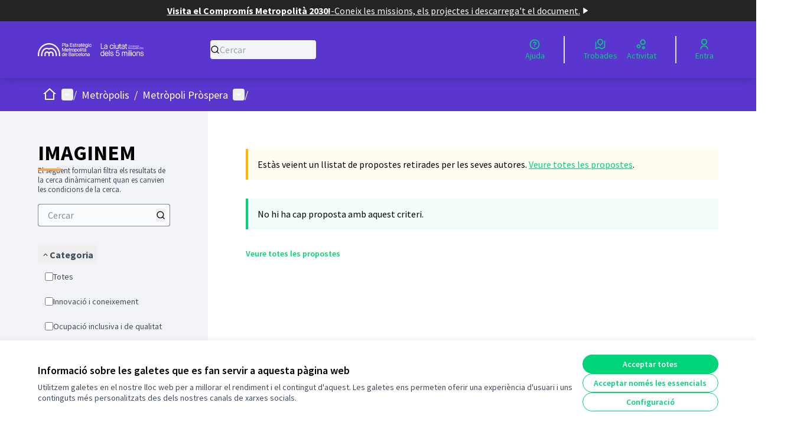

--- FILE ---
content_type: text/html; charset=utf-8
request_url: https://barcelonadema-participa.cat/processes/metropoli-prospera/f/82/proposals?filter%5Bwith_availability%5D=withdrawn&order=az&per_page=20
body_size: 85867
content:

<!DOCTYPE html>
<html lang="ca" dir="ltr" class="no-js">
  <head>
    <title>IMAGINEM - Pàgina 1 de 0 - barcelonadema-participa</title>
    <meta name="csrf-param" content="authenticity_token" />
<meta name="csrf-token" content="q5M3yMzlUGuQFEcuvhG9milpmo_GHrRyNDeYVTpkchGgqQxf72f7HXHF77LeiVBQ_gNEm0F4g9GNmofnm8IBsg" />

<meta name="viewport" content="width=device-width, initial-scale=1.0">
  <link rel="alternate" href="/processes/metropoli-prospera/f/82/proposals?component_id=82&amp;filter%5Bwith_availability%5D=withdrawn&amp;locale=ca&amp;order=az&amp;participatory_process_slug=metropoli-prospera&amp;per_page=20" hreflang="ca">

<meta name="twitter:card" content="summary_large_image">
<meta name="twitter:site" content="@pembarcelona">
<meta name="twitter:title" content="IMAGINEM - Pàgina 1 de 0 - barcelonadema-participa">
<meta name="twitter:description" content="Una metròpoli que garanteix el desenvolupament econòmic i social per a totes les persones davant transformacions, oportunitats i riscos">
<meta name="twitter:image" content="https://barcelonadema-participa.cat/rails/active_storage/blobs/redirect/eyJfcmFpbHMiOnsibWVzc2FnZSI6IkJBaHBBanNKIiwiZXhwIjpudWxsLCJwdXIiOiJibG9iX2lkIn19--8410fb38cff126db3a3c67fd8839041fb0e42acb/FOTO_PORTADA_FINAL.jpg">

<meta property="og:url" content="https://barcelonadema-participa.cat/processes/metropoli-prospera/f/82/proposals">
<meta property="og:type" content="article">
<meta property="og:title" content="IMAGINEM - Pàgina 1 de 0 - barcelonadema-participa">
<meta property="og:description" content="Una metròpoli que garanteix el desenvolupament econòmic i social per a totes les persones davant transformacions, oportunitats i riscos">
<meta property="og:image" content="https://barcelonadema-participa.cat/rails/active_storage/blobs/redirect/eyJfcmFpbHMiOnsibWVzc2FnZSI6IkJBaHBBanNKIiwiZXhwIjpudWxsLCJwdXIiOiJibG9iX2lkIn19--8410fb38cff126db3a3c67fd8839041fb0e42acb/FOTO_PORTADA_FINAL.jpg">

  <meta name="theme-color" content='#5a36ce'>

<link rel="icon" href="https://s3-api.deploy.barcelonadema-participa.cat/pembprod/tuk62bl3q7tcieno8evgp9vpeg0b?response-content-disposition=inline%3B%20filename%3D%22pemb_favicon.ico%22%3B%20filename%2A%3DUTF-8%27%27pemb_favicon.ico&amp;response-content-type=image%2Fvnd.microsoft.icon&amp;X-Amz-Algorithm=AWS4-HMAC-SHA256&amp;X-Amz-Credential=a5e380495a642013c369a37d%2F20260117%2Feu%2Fs3%2Faws4_request&amp;X-Amz-Date=20260117T044814Z&amp;X-Amz-Expires=604800&amp;X-Amz-SignedHeaders=host&amp;X-Amz-Signature=8d0de2d098d35f309251a0b31e01aece026c7204aae374a168174fbf93b74871" sizes="any" />
<link rel="icon" type="image/x-icon" href="https://s3-api.deploy.barcelonadema-participa.cat/pembprod/wgk1ghnyi2ny8slyrdfugufp0mwy?response-content-disposition=inline%3B%20filename%3D%22pemb_favicon.png%22%3B%20filename%2A%3DUTF-8%27%27pemb_favicon.png&amp;response-content-type=image%2Fpng&amp;X-Amz-Algorithm=AWS4-HMAC-SHA256&amp;X-Amz-Credential=a5e380495a642013c369a37d%2F20260117%2Feu%2Fs3%2Faws4_request&amp;X-Amz-Date=20260117T044814Z&amp;X-Amz-Expires=604800&amp;X-Amz-SignedHeaders=host&amp;X-Amz-Signature=0c09e6119bf62b18847326d947188d1148453a8bf91b65a3197c7101ee795845" sizes="512x512" /><link rel="icon" type="image/x-icon" href="https://s3-api.deploy.barcelonadema-participa.cat/pembprod/k8fec7ur745ed9uhc4n2uymng5x2?response-content-disposition=inline%3B%20filename%3D%22pemb_favicon.png%22%3B%20filename%2A%3DUTF-8%27%27pemb_favicon.png&amp;response-content-type=image%2Fpng&amp;X-Amz-Algorithm=AWS4-HMAC-SHA256&amp;X-Amz-Credential=a5e380495a642013c369a37d%2F20260117%2Feu%2Fs3%2Faws4_request&amp;X-Amz-Date=20260117T044814Z&amp;X-Amz-Expires=604800&amp;X-Amz-SignedHeaders=host&amp;X-Amz-Signature=1811a50996617b9a669a947b73c0e2ca3f960a43852e7919ad0d44a01b308fb7" sizes="192x192" /><link rel="icon" type="image/x-icon" href="https://s3-api.deploy.barcelonadema-participa.cat/pembprod/ehs7src4nmwn0rwfkd7ev6f99xku?response-content-disposition=inline%3B%20filename%3D%22pemb_favicon.png%22%3B%20filename%2A%3DUTF-8%27%27pemb_favicon.png&amp;response-content-type=image%2Fpng&amp;X-Amz-Algorithm=AWS4-HMAC-SHA256&amp;X-Amz-Credential=a5e380495a642013c369a37d%2F20260117%2Feu%2Fs3%2Faws4_request&amp;X-Amz-Date=20260117T044814Z&amp;X-Amz-Expires=604800&amp;X-Amz-SignedHeaders=host&amp;X-Amz-Signature=9bff919895ee78985b3597b32c9b8f7791877e05b21c1f903edb23ada46e2fcb" sizes="180x180" /><link rel="icon" type="image/x-icon" href="https://s3-api.deploy.barcelonadema-participa.cat/pembprod/mrlqma10h49jy5btl8tt2uadryy0?response-content-disposition=inline%3B%20filename%3D%22pemb_favicon.png%22%3B%20filename%2A%3DUTF-8%27%27pemb_favicon.png&amp;response-content-type=image%2Fpng&amp;X-Amz-Algorithm=AWS4-HMAC-SHA256&amp;X-Amz-Credential=a5e380495a642013c369a37d%2F20260117%2Feu%2Fs3%2Faws4_request&amp;X-Amz-Date=20260117T044814Z&amp;X-Amz-Expires=604800&amp;X-Amz-SignedHeaders=host&amp;X-Amz-Signature=85d7b890c8baea2801ced4eca3dd18c7ddea444740da3707bf549321a4e3f8c4" sizes="32x32" />
<link rel="apple-touch-icon" type="image/png" href="https://s3-api.deploy.barcelonadema-participa.cat/pembprod/ehs7src4nmwn0rwfkd7ev6f99xku?response-content-disposition=inline%3B%20filename%3D%22pemb_favicon.png%22%3B%20filename%2A%3DUTF-8%27%27pemb_favicon.png&amp;response-content-type=image%2Fpng&amp;X-Amz-Algorithm=AWS4-HMAC-SHA256&amp;X-Amz-Credential=a5e380495a642013c369a37d%2F20260117%2Feu%2Fs3%2Faws4_request&amp;X-Amz-Date=20260117T044814Z&amp;X-Amz-Expires=604800&amp;X-Amz-SignedHeaders=host&amp;X-Amz-Signature=9bff919895ee78985b3597b32c9b8f7791877e05b21c1f903edb23ada46e2fcb" />
<link rel="manifest" href="/manifest.webmanifest">





<link rel="stylesheet" href="/decidim-packs/css/decidim_core-9e6f5295.css" media="all" />
<link rel="stylesheet" href="/decidim-packs/css/decidim_proposals-17b0126a.css" media="all" />
<link rel="stylesheet" href="/decidim-packs/css/decidim_overrides-576f8151.css" media="all" />
<link rel="stylesheet" href="/decidim-packs/css/decidim_decidim_awesome-97cf7889.css" media="all" />



<style media="all">
:root{
  --primary: #5a36ce;--primary-rgb: 90 54 206;--tertiary: #ffa348;--tertiary-rgb: 255 163 72;--secondary: #00d378;--secondary-rgb: 0 211 120;
}
</style>


<script defer data-domain="barcelonadema-participa.cat" src="https://analytics.barcelonadema-participa.cat/js/script.js"></script>





<style media="all">
  /* Prueba ocultar "Processos destacats" apartado procesos  */
h1.section-heading
{ display: none;  }
/* Prueba cambio color titulo "Metròpoli Cohesionada" h2.card__title
{color:blue;} */
/* Prueba cambio color background de algo ({background-color:red;})"  */
/* Prueba cambio color letras ({color:red;})"  */
/* Cambio de posición ({width: 500px; height: 500px})"  */
/* Hacer invisible elemento ({visibility:hidden;})"  */
/* Hacer opaco el elemento ({opacity:0;})"  */
/* Prueba ocultar propuestas en "Introducció"  */
div.collapsible-list row small-up-1 medium-up-2 card-grid
{ display: none;  }

/* section#columns large-12 div.columns large-12:last-child
{ display: none;  }
*/
/* hide related images */
div.row.attachments:last-child { display: none;  }
/* Ocultar inscripcions cloenda*/
.process-nav li:nth-child(3) { display: none; }
/* Quitar filtres "acceptada, en avualuació,..." al cercador */
div.filters__section.state_check_boxes_tree_filter
{ display: none; }
/* change avatar */
div.author--inline div.author-data div.author > span.author__avatar img { content: url(https://barcelonadema-participa.cat/uploads/decidim/organization/favicon/3/GRIS_logo_SOL.png) }
/* eliminar "veure altres versions */
div.tech-info
{ display: none;  }
/* Prueba ocultar propuestas en "Introducció"div section
{ display: none;  }  */
/* Ocultar "Veure processos apartats"  */
div.text-right
{ display: none;  }
.mini-title
{ display: none;  }
div filters_232641c0-3d41-4e98-b149-389618e4d526_filter_activity_all
{ display: none;  }
/* Prueba ocultar frase benvinguda "Una metròpoli acollidora..."  */
h6 {display: none;
  }
/* Prueba ocultar debates parte inferior de introducción */
section.section.row.collapse.highlighted_proposals
{display: none; }
a.button.button--sc.hollow.button--right
{display: none; }

/* div.card.extra div.card__content a.button.button--sc.light.expanded { display: none; } */
.ql-video {
	max-width: 800px;
	width: 100%;
	min-height: 450px;
	margin: 0;
}
</style>



  </head>

  <body class="text-black text-md form-defaults">
    <!--noindex--><!--googleoff: all-->
    <a class="layout-container__skip" href="#content">Vés al contingut principal</a>
    <div id="dc-dialog-wrapper" class="cookies__container" data-nosnippet role="region" hidden>
  <div class="cookies">
    <div class="cookies__left">
      <div>
        <div class="h5">
          Informació sobre les galetes que es fan servir a aquesta pàgina web
        </div>
        <p>
          Utilitzem galetes en el nostre lloc web per a millorar el rendiment i el contingut d'aquest. Les galetes ens permeten oferir una experiència d'usuari i uns continguts més personalitzats des dels nostres canals de xarxes socials.
        </p>
      </div>
    </div>
    <div class="cookies__right">
      <button id="dc-dialog-accept" class="button button__sm button__secondary">
        Acceptar totes
      </button>
      <button id="dc-dialog-reject" class="button button__sm button__transparent-secondary">
        Acceptar només les essencials
      </button>
      <button id="dc-dialog-settings" class="button button__sm button__transparent-secondary" data-dialog-open="dc-modal">
        Configuració
      </button>
    </div>
  </div>
</div>


<div id="dc-modal" data-dialog="dc-modal"><div id="dc-modal-content"><button type="button" data-dialog-close="dc-modal" data-dialog-closable="" aria-label="Tancar el modal">&times</button>
  <div data-dialog-container>
    <h2 id="dialog-title-dc-modal" tabindex="-1" data-dialog-title>Configuració de les galetes</h2>
    <div>
      <p id="dialog-desc-dc-modal">
        Fem servir galetes per assegurar les funcionalitats bàsiques del lloc web i per a millorar la teva experiència en línia. Pots configurar i acceptar l'ús de galetes, i modificar les teves opcions de consentiment en qualsevol moment.
      </p>
      <div class="mt-8" data-component="accordion" data-multiselectable="false">
        
          <div class="cookies__category" data-id="essential">
  <div class="cookies__category-trigger">
    <label for="dc-essential" class="cookies__category-toggle">
      <input
        checked="checked"
        id="dc-essential"
        type="checkbox"
        name="essential"
        disabled>
      <span class="sr-only">Canviar Essencials</span>
      <span class="cookies__category-toggle-content"></span>
      <svg width="1em" height="1em" role="img" aria-hidden="true" class="cookies__category-toggle-icon"><use href="/decidim-packs/media/images/remixicon.symbol-e643e553623ffcd49f94.svg#ri-check-line"></use></svg>
      <svg width="1em" height="1em" role="img" aria-hidden="true" class="cookies__category-toggle-icon"><use href="/decidim-packs/media/images/remixicon.symbol-e643e553623ffcd49f94.svg#ri-close-line"></use></svg>
    </label>

    <div id="accordion-trigger-essential" data-controls="accordion-panel-essential" aria-labelledby="accordion-title-essential">
      <h3 id="accordion-title-essential" class="cookies__category-trigger-title">
        Essencials
      </h3>

      <span>
        <svg width="1em" height="1em" role="img" aria-hidden="true" class="cookies__category-trigger-arrow"><use href="/decidim-packs/media/images/remixicon.symbol-e643e553623ffcd49f94.svg#ri-arrow-down-s-line"></use></svg>
        <svg width="1em" height="1em" role="img" aria-hidden="true" class="cookies__category-trigger-arrow"><use href="/decidim-packs/media/images/remixicon.symbol-e643e553623ffcd49f94.svg#ri-arrow-up-s-line"></use></svg>
      </span>
    </div>

  </div>

  <div id="accordion-panel-essential" class="cookies__category-panel" aria-hidden="true">
    <p>Aquestes galetes permeten la funcionalitat clau del lloc web i ajuden a mantenir a les seves usuàries segures. Es guarden automàticament al navegador i no es poden desactivar.</p>

    
    <div>
      <div class="cookies__category-panel__tr">
        <div class="cookies__category-panel__th">
          Tipus
        </div>
        <div class="cookies__category-panel__th">
          Nom
        </div>
        <div class="cookies__category-panel__th">
          Servei
        </div>
        <div class="cookies__category-panel__th">
          Descripció
        </div>
      </div>

      
        <div class="cookies__category-panel__tr">
          <div class="cookies__category-panel__td">
            Galeta
          </div>
          <div class="cookies__category-panel__td">
            _session_id
          </div>
          <div class="cookies__category-panel__td">
            Aquesta pàgina web
          </div>
          <div class="cookies__category-panel__td">
            Permet als llocs web recordar a la usuària dins d'un lloc web quan es mou entre pàgines web.
          </div>
        </div>
      
        <div class="cookies__category-panel__tr">
          <div class="cookies__category-panel__td">
            Galeta
          </div>
          <div class="cookies__category-panel__td">
            decidim-consent
          </div>
          <div class="cookies__category-panel__td">
            Aquesta pàgina web
          </div>
          <div class="cookies__category-panel__td">
            Emmagatzema informació sobre les galetes permeses per la usuària en aquesta pàgina web.
          </div>
        </div>
      
        <div class="cookies__category-panel__tr">
          <div class="cookies__category-panel__td">
            Emmagatzematge local
          </div>
          <div class="cookies__category-panel__td">
            pwaInstallPromptSeen
          </div>
          <div class="cookies__category-panel__td">
            Aquesta pàgina web
          </div>
          <div class="cookies__category-panel__td">
            Guarda l'estat si la notificació d'instal·lació de l'aplicació web progressiva (PWA) ja ha estat vista per la usuària.
          </div>
        </div>
      
    </div>
    
  </div>
</div>

        
          <div class="cookies__category" data-id="preferences">
  <div class="cookies__category-trigger">
    <label for="dc-preferences" class="cookies__category-toggle">
      <input
        
        id="dc-preferences"
        type="checkbox"
        name="preferences"
        >
      <span class="sr-only">Canviar Preferències</span>
      <span class="cookies__category-toggle-content"></span>
      <svg width="1em" height="1em" role="img" aria-hidden="true" class="cookies__category-toggle-icon"><use href="/decidim-packs/media/images/remixicon.symbol-e643e553623ffcd49f94.svg#ri-check-line"></use></svg>
      <svg width="1em" height="1em" role="img" aria-hidden="true" class="cookies__category-toggle-icon"><use href="/decidim-packs/media/images/remixicon.symbol-e643e553623ffcd49f94.svg#ri-close-line"></use></svg>
    </label>

    <div id="accordion-trigger-preferences" data-controls="accordion-panel-preferences" aria-labelledby="accordion-title-preferences">
      <h3 id="accordion-title-preferences" class="cookies__category-trigger-title">
        Preferències
      </h3>

      <span>
        <svg width="1em" height="1em" role="img" aria-hidden="true" class="cookies__category-trigger-arrow"><use href="/decidim-packs/media/images/remixicon.symbol-e643e553623ffcd49f94.svg#ri-arrow-down-s-line"></use></svg>
        <svg width="1em" height="1em" role="img" aria-hidden="true" class="cookies__category-trigger-arrow"><use href="/decidim-packs/media/images/remixicon.symbol-e643e553623ffcd49f94.svg#ri-arrow-up-s-line"></use></svg>
      </span>
    </div>

  </div>

  <div id="accordion-panel-preferences" class="cookies__category-panel" aria-hidden="true">
    <p>Aquestes galetes permeten que el lloc web recordi les opcions que s'han triat en el passat a aquest lloc web per tal de proporcionar una experiència més personalitzada a les usuàries.</p>

    
  </div>
</div>

        
          <div class="cookies__category" data-id="analytics">
  <div class="cookies__category-trigger">
    <label for="dc-analytics" class="cookies__category-toggle">
      <input
        
        id="dc-analytics"
        type="checkbox"
        name="analytics"
        >
      <span class="sr-only">Canviar Analítiques i estadístiques</span>
      <span class="cookies__category-toggle-content"></span>
      <svg width="1em" height="1em" role="img" aria-hidden="true" class="cookies__category-toggle-icon"><use href="/decidim-packs/media/images/remixicon.symbol-e643e553623ffcd49f94.svg#ri-check-line"></use></svg>
      <svg width="1em" height="1em" role="img" aria-hidden="true" class="cookies__category-toggle-icon"><use href="/decidim-packs/media/images/remixicon.symbol-e643e553623ffcd49f94.svg#ri-close-line"></use></svg>
    </label>

    <div id="accordion-trigger-analytics" data-controls="accordion-panel-analytics" aria-labelledby="accordion-title-analytics">
      <h3 id="accordion-title-analytics" class="cookies__category-trigger-title">
        Analítiques i estadístiques
      </h3>

      <span>
        <svg width="1em" height="1em" role="img" aria-hidden="true" class="cookies__category-trigger-arrow"><use href="/decidim-packs/media/images/remixicon.symbol-e643e553623ffcd49f94.svg#ri-arrow-down-s-line"></use></svg>
        <svg width="1em" height="1em" role="img" aria-hidden="true" class="cookies__category-trigger-arrow"><use href="/decidim-packs/media/images/remixicon.symbol-e643e553623ffcd49f94.svg#ri-arrow-up-s-line"></use></svg>
      </span>
    </div>

  </div>

  <div id="accordion-panel-analytics" class="cookies__category-panel" aria-hidden="true">
    <p>Aquestes galetes s'utilitzen per a mesurar i analitzar l'audiència del lloc web per a ajudar a millorar-lo.</p>

    
  </div>
</div>

        
          <div class="cookies__category" data-id="marketing">
  <div class="cookies__category-trigger">
    <label for="dc-marketing" class="cookies__category-toggle">
      <input
        
        id="dc-marketing"
        type="checkbox"
        name="marketing"
        >
      <span class="sr-only">Canviar Màrqueting</span>
      <span class="cookies__category-toggle-content"></span>
      <svg width="1em" height="1em" role="img" aria-hidden="true" class="cookies__category-toggle-icon"><use href="/decidim-packs/media/images/remixicon.symbol-e643e553623ffcd49f94.svg#ri-check-line"></use></svg>
      <svg width="1em" height="1em" role="img" aria-hidden="true" class="cookies__category-toggle-icon"><use href="/decidim-packs/media/images/remixicon.symbol-e643e553623ffcd49f94.svg#ri-close-line"></use></svg>
    </label>

    <div id="accordion-trigger-marketing" data-controls="accordion-panel-marketing" aria-labelledby="accordion-title-marketing">
      <h3 id="accordion-title-marketing" class="cookies__category-trigger-title">
        Màrqueting
      </h3>

      <span>
        <svg width="1em" height="1em" role="img" aria-hidden="true" class="cookies__category-trigger-arrow"><use href="/decidim-packs/media/images/remixicon.symbol-e643e553623ffcd49f94.svg#ri-arrow-down-s-line"></use></svg>
        <svg width="1em" height="1em" role="img" aria-hidden="true" class="cookies__category-trigger-arrow"><use href="/decidim-packs/media/images/remixicon.symbol-e643e553623ffcd49f94.svg#ri-arrow-up-s-line"></use></svg>
      </span>
    </div>

  </div>

  <div id="accordion-panel-marketing" class="cookies__category-panel" aria-hidden="true">
    <p>Aquestes galetes recullen informació sobre com fas servir el lloc web i es poden fer servir per a proporcionar-te un servei més personalitzat en els diferents espais en què participes.</p>

    
  </div>
</div>

        
      </div>
    </div>
  </div>

  <div data-dialog-actions>
    <button id="dc-modal-accept" class="button button__sm md:button__lg button__transparent-secondary" data-dialog-close="dc-modal">
      Acceptar totes
    </button>
    <button id="dc-modal-reject" class="button button__sm md:button__lg button__transparent-secondary" data-dialog-close="dc-modal">
      Acceptar només les essencials
    </button>
    <button id="dc-modal-save" class="button button__sm md:button__lg button__secondary" data-dialog-close="dc-modal">
      <span>Guardar configuració</span>
      <svg width="1em" height="1em" role="img" aria-hidden="true"><use href="/decidim-packs/media/images/remixicon.symbol-e643e553623ffcd49f94.svg#ri-save-line"></use></svg>
    </button>
  </div>
</div></div>


    <!--googleon: all--><!--/noindex-->

    
<div class="layout-container">
  <header >
    <div id="sticky-header-container" data-sticky-header>
      
        <a class="omnipresent-banner" href="https://compromismetropolita.cat/ca">
    <span>
      Visita el Compromís Metropolità 2030!
    </span>
    -
    <span>
      Coneix les missions, els projectes i descarrega&#39;t el document.
    </span>
    <svg width="1em" height="1em" role="img" aria-hidden="true"><use href="/decidim-packs/media/images/remixicon.symbol-e643e553623ffcd49f94.svg#ri-play-fill"></use></svg>
</a>
      <div class="js-offline-message hidden">
  <div class="flash flex-col alert" data-announcement="">
  

  <div class="flash__message">
    Ostres! La teva xarxa està desconnectada. El que estàs veient és una versió prèvia de la pàgina desada a la memòria cau i podria ser que el contingut no estigui actualitzat.
  </div>
</div>

</div>
<script>
  document.addEventListener("DOMContentLoaded", () => {
    // show the banner if it is offline AND the offline-fallback is not displaying
    if (!navigator.onLine && !document.querySelector("#offline-fallback-html")) {
      document.querySelector(".js-offline-message").style.display = "block"
    }
  })
</script>

      
      <div id="main-bar" class="main-bar__container">
  <div class="main-bar">
    <div class="main-bar__logo">
      <div class="main-bar__logo-desktop">
          <a href="https://barcelonadema-participa.cat/">
    

<div class="custom-logos">
  <a href="https://barcelonadema-participa.cat/">
    <img src="/decidim-packs/media/images/logo_conjunt-92a47c8e9ba86d84414d.svg" />
</a></div>

</a>
      </div>
      <div class="main-bar__logo-mobile">
          <a aria-label="Anar a la pàgina principal" href="https://barcelonadema-participa.cat/">
      <img alt="Logo oficial de barcelonadema-participa" src="/rails/active_storage/representations/redirect/eyJfcmFpbHMiOnsibWVzc2FnZSI6IkJBaHBBbGtSIiwiZXhwIjpudWxsLCJwdXIiOiJibG9iX2lkIn19--9031dddbf51c9a2b66d1aa75ef2afe931d0a3476/eyJfcmFpbHMiOnsibWVzc2FnZSI6IkJBaDdCem9MWm05eWJXRjBPZ2h3Ym1jNkUzSmxjMmw2WlY5aGJtUmZjR0ZrV3dkcEFiUnBBYlE9IiwiZXhwIjpudWxsLCJwdXIiOiJ2YXJpYXRpb24ifX0=--b2baaa05a5967fb941debebe141f5e4951b83266/pemb_favicon.png" />
</a>
      </div>
    </div>
    <div class="main-bar__search">
      <form id="form-search_topbar" action="/search" accept-charset="UTF-8" method="get">
  <input type="text" name="term" id="input-search" class="reset-defaults" placeholder="Cercar" title="Cercar" aria-label="Cercar" />
  <button type="submit" aria-label="Cercar">
    <svg width="1em" height="1em" role="img" aria-hidden="true"><use href="/decidim-packs/media/images/remixicon.symbol-e643e553623ffcd49f94.svg#ri-search-line"></use></svg>
  </button>
</form>
    </div>
    <div class="main-bar__links-desktop">
 

      <div>
  <a class="main-bar__links-desktop__item" aria-label="Ajuda" href="/pages">
    <svg width="1em" height="1em" role="img" aria-hidden="true"><use href="/decidim-packs/media/images/remixicon.symbol-e643e553623ffcd49f94.svg#ri-question-line"></use></svg><span>Ajuda</span>
</a></div>
<div class="main-bar__links-desktop__item-wrapper">
  <div>
      <a class="main-bar__links-desktop__item" aria-label="Trobades" href="/meetings/">
        <svg width="1em" height="1em" role="img" aria-hidden="true"><use href="/decidim-packs/media/images/remixicon.symbol-e643e553623ffcd49f94.svg#ri-road-map-line"></use></svg><span>Trobades</span>
</a>  </div>
  <div>
    <a class="main-bar__links-desktop__item" aria-label="Activitat" href="/last_activities">
      <svg width="1em" height="1em" role="img" aria-hidden="true"><use href="/decidim-packs/media/images/remixicon.symbol-e643e553623ffcd49f94.svg#ri-bubble-chart-line"></use></svg><span>Activitat</span>
</a>  </div>
</div>

  <div>
    <a class="main-bar__links-desktop__item" aria-label="Entra" href="/users/sign_in">
      <svg width="1em" height="1em" role="img" aria-hidden="true"><use href="/decidim-packs/media/images/remixicon.symbol-e643e553623ffcd49f94.svg#ri-user-line"></use></svg><span>Entra</span>
</a>  </div>

    </div>
    <div class="main-bar__menu-mobile">
      <button id="main-dropdown-summary-mobile" class="main-bar__links-mobile__trigger p-0"
                                          data-component="dropdown"
                                          data-target="dropdown-menu-main-mobile">
  <svg width="1em" height="1em" role="img" aria-hidden="true"><use href="/decidim-packs/media/images/remixicon.symbol-e643e553623ffcd49f94.svg#ri-menu-line"></use></svg><span class="sr-only">Menú principal</span>
  <svg width="1em" height="1em" role="img" aria-hidden="true"><use href="/decidim-packs/media/images/remixicon.symbol-e643e553623ffcd49f94.svg#ri-close-line"></use></svg>
</button>

<div id="dropdown-menu-main-mobile" class="main-bar__links-mobile__dropdown main-bar__links-mobile__dropdown-before" aria-hidden="true">
  <div id="breadcrumb-main-dropdown-mobile" class="menu-bar__main-dropdown">
  <div class="menu-bar__main-dropdown__top">
    <div class="mb-8">
      <form id="form-search-mobile" class="filter-search" action="/search" accept-charset="UTF-8" method="get">
        <input type="text" name="term" id="input-search-mobile" class="reset-defaults" placeholder="Cercar" title="Cercar" aria-label="Cercar" tabindex="0" />
        <button type="submit" aria-label="Cercar">
            <svg width="1em" height="1em" role="img" aria-hidden="true"><use href="/decidim-packs/media/images/remixicon.symbol-e643e553623ffcd49f94.svg#ri-search-line"></use></svg>
        </button>
</form>
    </div>
    <ul class="menu-bar__main-dropdown__top-menu"><li><a href="/"><span>Inici</span> <svg width="1em" height="1em" role="img" aria-hidden="true"><use href="/decidim-packs/media/images/remixicon.symbol-e643e553623ffcd49f94.svg#ri-arrow-right-line"></use></svg></a></li><li class="active"><a href="/processes"><span>Processos</span> <svg width="1em" height="1em" role="img" aria-hidden="true"><use href="/decidim-packs/media/images/remixicon.symbol-e643e553623ffcd49f94.svg#ri-arrow-right-line"></use></svg></a></li><li><a href="/conferences"><span>Jornades</span> <svg width="1em" height="1em" role="img" aria-hidden="true"><use href="/decidim-packs/media/images/remixicon.symbol-e643e553623ffcd49f94.svg#ri-arrow-right-line"></use></svg></a></li><li><a href="/pages"><span>Ajuda</span> <svg width="1em" height="1em" role="img" aria-hidden="true"><use href="/decidim-packs/media/images/remixicon.symbol-e643e553623ffcd49f94.svg#ri-arrow-right-line"></use></svg></a></li></ul>
    
  </div>
  <div class="menu-bar__main-dropdown__bottom">
    <div class="menu-bar__main-dropdown__bottom-left">
      

    </div>
    <div class="menu-bar__main-dropdown__bottom-right">
      <div class="bg-background rounded p-4 space-y-3 text-sm [&_[data-activity]]:gap-4">
  <div class="activity__container">
  
    <div class="activity" data-activity>
  <div class="activity__time">
    Fa al voltant d’1 mes
  </div>
  <div class="activity__content">
    <span>
      
        <span>
          <svg width="1em" height="1em" role="img" aria-hidden="true"><use href="/decidim-packs/media/images/remixicon.symbol-e643e553623ffcd49f94.svg#ri-chat-new-line"></use></svg>
          Nova proposta:
        </span>
      
      <a href="/processes/mapa-actors/f/65/proposals/670">
        Best private university szabist gharo campus
      </a>
    </span>
    
      <span>
        <a href="/processes/mapa-actors">Com participar al Compromís Metropolità?</a>
      </span>
    
  </div>
  
    <div class="activity__author">
      <p class="author" data-author="true" data-remote-tooltip="true" data-tooltip-url="/profiles/amna/tooltip">
  <span class="author__container">
    
      <span class="author__avatar-container">
  
    <a href="/profiles/amna">
      <img alt="Avatar: amna" class="author__avatar" src="https://barcelonadema-participa.cat/decidim-packs/media/images/default-avatar-0a4d6d53a83dd7692aee.svg" />

    </a>
  
</span>

    
  </span>

  
</p>

    </div>
  
</div>

  
    <div class="activity" data-activity>
  <div class="activity__time">
    Fa quasi 4 anys
  </div>
  <div class="activity__content">
    <span>
      
        <span>
          <svg width="1em" height="1em" role="img" aria-hidden="true"><use href="/decidim-packs/media/images/remixicon.symbol-e643e553623ffcd49f94.svg#ri-chat-1-line"></use></svg>
          Nou comentari:
        </span>
      
      <a href="/processes/metropoli-oberta/f/101/proposals/633?commentId=77#comment_77">
        Les relacions comercials Catalunya-País Valencià-Aragó estan dins del sistema me…
      </a>
    </span>
    
      <span>
        <a href="/processes/metropoli-oberta/f/101/proposals/633?commentId=77#comment_77">Cambiar la definición de la actual Eurorregión Pirineus-Mediterrània y crear una nueva alianza sobre un nuevo corredor mediterráneo </a>
      </span>
    
  </div>
  
    <div class="activity__author">
      <p class="author" data-author="true" data-remote-tooltip="true" data-tooltip-url="/profiles/LlucdBellovicino/tooltip">
  <span class="author__container">
    
      <span class="author__avatar-container">
  
    <a href="/profiles/LlucdBellovicino">
      <img alt="Avatar: Lluc" class="author__avatar" src="https://barcelonadema-participa.cat/decidim-packs/media/images/default-avatar-0a4d6d53a83dd7692aee.svg" />

    </a>
  
</span>

    
  </span>

  
</p>

    </div>
  
</div>

  
    <div class="activity" data-activity>
  <div class="activity__time">
    Fa quasi 4 anys
  </div>
  <div class="activity__content">
    <span>
      
        <span>
          <svg width="1em" height="1em" role="img" aria-hidden="true"><use href="/decidim-packs/media/images/remixicon.symbol-e643e553623ffcd49f94.svg#ri-chat-1-line"></use></svg>
          Nou comentari:
        </span>
      
      <a href="/processes/metropoli-oberta/f/101/proposals/633?commentId=76#comment_76">
        No és un instrument (la megaregió), és una realitat. La megaregió ens marca un c…
      </a>
    </span>
    
      <span>
        <a href="/processes/metropoli-oberta/f/101/proposals/633?commentId=76#comment_76">Cambiar la definición de la actual Eurorregión Pirineus-Mediterrània y crear una nueva alianza sobre un nuevo corredor mediterráneo </a>
      </span>
    
  </div>
  
    <div class="activity__author">
      <p class="author" data-author="true" data-remote-tooltip="true" data-tooltip-url="/profiles/LlucdBellovicino/tooltip">
  <span class="author__container">
    
      <span class="author__avatar-container">
  
    <a href="/profiles/LlucdBellovicino">
      <img alt="Avatar: Lluc" class="author__avatar" src="https://barcelonadema-participa.cat/decidim-packs/media/images/default-avatar-0a4d6d53a83dd7692aee.svg" />

    </a>
  
</span>

    
  </span>

  
</p>

    </div>
  
</div>

  
    <div class="activity" data-activity>
  <div class="activity__time">
    Fa quasi 4 anys
  </div>
  <div class="activity__content">
    <span>
      
        <span>
          <svg width="1em" height="1em" role="img" aria-hidden="true"><use href="/decidim-packs/media/images/remixicon.symbol-e643e553623ffcd49f94.svg#ri-chat-1-line"></use></svg>
          Nou comentari:
        </span>
      
      <a href="/processes/metropoli-oberta/f/101/proposals/633?commentId=75#comment_75">
        Gràcies pels comentaris, però crec que la megaregió avui no és un instrument tan…
      </a>
    </span>
    
      <span>
        <a href="/processes/metropoli-oberta/f/101/proposals/633?commentId=75#comment_75">Cambiar la definición de la actual Eurorregión Pirineus-Mediterrània y crear una nueva alianza sobre un nuevo corredor mediterráneo </a>
      </span>
    
  </div>
  
    <div class="activity__author">
      <p class="author" data-author="true" data-remote-tooltip="true" data-tooltip-url="/profiles/VLC22/tooltip">
  <span class="author__container">
    
      <span class="author__avatar-container">
  
    <a href="/profiles/VLC22">
      <img alt="Avatar: Josep Vicent Boira Maiques" class="author__avatar" src="https://barcelonadema-participa.cat/decidim-packs/media/images/default-avatar-0a4d6d53a83dd7692aee.svg" />

    </a>
  
</span>

    
  </span>

  
</p>

    </div>
  
</div>

  
</div>

</div>
<a class="mt-2.5 button button__text-secondary" href="/last_activities">
  <span>Darrera activitat</span><svg width="1em" height="1em" role="img" aria-hidden="true"><use href="/decidim-packs/media/images/remixicon.symbol-e643e553623ffcd49f94.svg#ri-arrow-right-line"></use></svg>
</a>

    </div>
  </div>
</div>

</div>

  <a class="main-bar__links-mobile__login" href="/users/sign_in">
    <svg width="1em" height="1em" role="img" aria-hidden="true"><use href="/decidim-packs/media/images/remixicon.symbol-e643e553623ffcd49f94.svg#ri-user-line"></use></svg><span>Entra</span>
</a>

    </div>
    
  </div>
</div>

    </div>
    <div id="menu-bar-container">
      <div id="menu-bar" class="menu-bar__container">
  <div class="menu-bar">

    <div class="menu-bar__breadcrumb-desktop">
      <div class="menu-bar__breadcrumb-desktop__dropdown-wrapper" onmouseenter="document.getElementById('main-dropdown-menu').classList.remove('no-animation')">
  <a class="menu-bar__breadcrumb-desktop__dropdown-trigger" onmouseenter="document.getElementById(&#39;main-dropdown-summary&#39;).click()" href="https://barcelonadema-participa.cat/">
    <svg width="1em" height="1em" role="img" aria-hidden="true" class="pointer-events-none"><use href="/decidim-packs/media/images/remixicon.symbol-e643e553623ffcd49f94.svg#ri-home-2-line"></use></svg><span class="sr-only">Inici</span>
</a>  <button id="main-dropdown-summary" class="menu-bar__breadcrumb-desktop__dropdown-trigger" data-component="dropdown" data-hover="true" data-target="main-dropdown-menu">
    <svg width="1em" height="1em" role="img" aria-hidden="true"><use href="/decidim-packs/media/images/remixicon.symbol-e643e553623ffcd49f94.svg#ri-arrow-drop-down-line"></use></svg><span class="sr-only">Menú principal</span>
  </button>
</div>

<div id="main-dropdown-menu" class="menu-bar__breadcrumb-desktop__dropdown-content no-animation" aria-hidden="true">
  <div id="breadcrumb-main-dropdown-desktop" class="menu-bar__main-dropdown">
  <div class="menu-bar__main-dropdown__left">
    <div class="menu-bar__main-dropdown__left-top">
      <h3 class="menu-bar__main-dropdown__title">Benvinguda a la plataforma participativa barcelonadema-participa.</h3>
<p class="menu-bar__main-dropdown__subtitle">Construïm una societat més oberta, transparent i col·laborativa.<br /> Uneix-te, participa i decideix.</p>

    </div>
    

    <div class="bg-background rounded p-4 space-y-3 text-sm [&_[data-activity]]:gap-4">
  <div class="activity__container">
  
    <div class="activity" data-activity>
  <div class="activity__time">
    Fa al voltant d’1 mes
  </div>
  <div class="activity__content">
    <span>
      
        <span>
          <svg width="1em" height="1em" role="img" aria-hidden="true"><use href="/decidim-packs/media/images/remixicon.symbol-e643e553623ffcd49f94.svg#ri-chat-new-line"></use></svg>
          Nova proposta:
        </span>
      
      <a href="/processes/mapa-actors/f/65/proposals/670">
        Best private university szabist gharo campus
      </a>
    </span>
    
      <span>
        <a href="/processes/mapa-actors">Com participar al Compromís Metropolità?</a>
      </span>
    
  </div>
  
    <div class="activity__author">
      <p class="author" data-author="true" data-remote-tooltip="true" data-tooltip-url="/profiles/amna/tooltip">
  <span class="author__container">
    
      <span class="author__avatar-container">
  
    <a href="/profiles/amna">
      <img alt="Avatar: amna" class="author__avatar" src="https://barcelonadema-participa.cat/decidim-packs/media/images/default-avatar-0a4d6d53a83dd7692aee.svg" />

    </a>
  
</span>

    
  </span>

  
</p>

    </div>
  
</div>

  
    <div class="activity" data-activity>
  <div class="activity__time">
    Fa quasi 4 anys
  </div>
  <div class="activity__content">
    <span>
      
        <span>
          <svg width="1em" height="1em" role="img" aria-hidden="true"><use href="/decidim-packs/media/images/remixicon.symbol-e643e553623ffcd49f94.svg#ri-chat-1-line"></use></svg>
          Nou comentari:
        </span>
      
      <a href="/processes/metropoli-oberta/f/101/proposals/633?commentId=77#comment_77">
        Les relacions comercials Catalunya-País Valencià-Aragó estan dins del sistema me…
      </a>
    </span>
    
      <span>
        <a href="/processes/metropoli-oberta/f/101/proposals/633?commentId=77#comment_77">Cambiar la definición de la actual Eurorregión Pirineus-Mediterrània y crear una nueva alianza sobre un nuevo corredor mediterráneo </a>
      </span>
    
  </div>
  
    <div class="activity__author">
      <p class="author" data-author="true" data-remote-tooltip="true" data-tooltip-url="/profiles/LlucdBellovicino/tooltip">
  <span class="author__container">
    
      <span class="author__avatar-container">
  
    <a href="/profiles/LlucdBellovicino">
      <img alt="Avatar: Lluc" class="author__avatar" src="https://barcelonadema-participa.cat/decidim-packs/media/images/default-avatar-0a4d6d53a83dd7692aee.svg" />

    </a>
  
</span>

    
  </span>

  
</p>

    </div>
  
</div>

  
    <div class="activity" data-activity>
  <div class="activity__time">
    Fa quasi 4 anys
  </div>
  <div class="activity__content">
    <span>
      
        <span>
          <svg width="1em" height="1em" role="img" aria-hidden="true"><use href="/decidim-packs/media/images/remixicon.symbol-e643e553623ffcd49f94.svg#ri-chat-1-line"></use></svg>
          Nou comentari:
        </span>
      
      <a href="/processes/metropoli-oberta/f/101/proposals/633?commentId=76#comment_76">
        No és un instrument (la megaregió), és una realitat. La megaregió ens marca un c…
      </a>
    </span>
    
      <span>
        <a href="/processes/metropoli-oberta/f/101/proposals/633?commentId=76#comment_76">Cambiar la definición de la actual Eurorregión Pirineus-Mediterrània y crear una nueva alianza sobre un nuevo corredor mediterráneo </a>
      </span>
    
  </div>
  
    <div class="activity__author">
      <p class="author" data-author="true" data-remote-tooltip="true" data-tooltip-url="/profiles/LlucdBellovicino/tooltip">
  <span class="author__container">
    
      <span class="author__avatar-container">
  
    <a href="/profiles/LlucdBellovicino">
      <img alt="Avatar: Lluc" class="author__avatar" src="https://barcelonadema-participa.cat/decidim-packs/media/images/default-avatar-0a4d6d53a83dd7692aee.svg" />

    </a>
  
</span>

    
  </span>

  
</p>

    </div>
  
</div>

  
    <div class="activity" data-activity>
  <div class="activity__time">
    Fa quasi 4 anys
  </div>
  <div class="activity__content">
    <span>
      
        <span>
          <svg width="1em" height="1em" role="img" aria-hidden="true"><use href="/decidim-packs/media/images/remixicon.symbol-e643e553623ffcd49f94.svg#ri-chat-1-line"></use></svg>
          Nou comentari:
        </span>
      
      <a href="/processes/metropoli-oberta/f/101/proposals/633?commentId=75#comment_75">
        Gràcies pels comentaris, però crec que la megaregió avui no és un instrument tan…
      </a>
    </span>
    
      <span>
        <a href="/processes/metropoli-oberta/f/101/proposals/633?commentId=75#comment_75">Cambiar la definición de la actual Eurorregión Pirineus-Mediterrània y crear una nueva alianza sobre un nuevo corredor mediterráneo </a>
      </span>
    
  </div>
  
    <div class="activity__author">
      <p class="author" data-author="true" data-remote-tooltip="true" data-tooltip-url="/profiles/VLC22/tooltip">
  <span class="author__container">
    
      <span class="author__avatar-container">
  
    <a href="/profiles/VLC22">
      <img alt="Avatar: Josep Vicent Boira Maiques" class="author__avatar" src="https://barcelonadema-participa.cat/decidim-packs/media/images/default-avatar-0a4d6d53a83dd7692aee.svg" />

    </a>
  
</span>

    
  </span>

  
</p>

    </div>
  
</div>

  
</div>

</div>
<a class="mt-2.5 button button__text-secondary" href="/last_activities">
  <span>Darrera activitat</span><svg width="1em" height="1em" role="img" aria-hidden="true"><use href="/decidim-packs/media/images/remixicon.symbol-e643e553623ffcd49f94.svg#ri-arrow-right-line"></use></svg>
</a>

  </div>
  <ul class="menu-bar__dropdown-menu"><li><a href="/"><span>Benvinguda</span> <svg width="1em" height="1em" role="img" aria-hidden="true"><use href="/decidim-packs/media/images/remixicon.symbol-e643e553623ffcd49f94.svg#ri-arrow-right-line"></use></svg></a></li><li><a href="/processes/mapa-actors"><span>Mapa d'actors</span> <svg width="1em" height="1em" role="img" aria-hidden="true"><use href="/decidim-packs/media/images/remixicon.symbol-e643e553623ffcd49f94.svg#ri-arrow-right-line"></use></svg></a></li><li><a href="/conferences"><span>Jornades</span> <svg width="1em" height="1em" role="img" aria-hidden="true"><use href="/decidim-packs/media/images/remixicon.symbol-e643e553623ffcd49f94.svg#ri-arrow-right-line"></use></svg></a></li><li class="active"><a href="/processes"><span>Metròpolis</span> <svg width="1em" height="1em" role="img" aria-hidden="true"><use href="/decidim-packs/media/images/remixicon.symbol-e643e553623ffcd49f94.svg#ri-arrow-right-line"></use></svg></a></li><li><a href="/pages"><span>Documentació</span> <svg width="1em" height="1em" role="img" aria-hidden="true"><use href="/decidim-packs/media/images/remixicon.symbol-e643e553623ffcd49f94.svg#ri-arrow-right-line"></use></svg></a></li></ul>
</div>

</div>


  <span>/</span>
    <a class="menu-bar__breadcrumb-desktop__dropdown-wrapper menu-bar__breadcrumb-desktop__dropdown-trigger" aria-current="page" href="/processes">Metròpolis</a>
  <span>/</span>
    <div class="relative">
      <div class="menu-bar__breadcrumb-desktop__dropdown-wrapper" aria-current="page" onmouseenter="document.getElementById('secondary-dropdown-menu-1').classList.remove('no-animation')">
        <a class="menu-bar__breadcrumb-desktop__dropdown-trigger" onmouseenter="document.getElementById(&#39;secondary-dropdown-summary-1&#39;).click()" href="/processes/metropoli-prospera">
          Metròpoli Pròspera
</a>        <button id="secondary-dropdown-summary-1"
          class="menu-bar__breadcrumb-desktop__dropdown-trigger"
          data-component="dropdown"
          data-hover="true"
          data-target="secondary-dropdown-menu-1">
          <svg width="1em" height="1em" role="img" aria-hidden="true"><use href="/decidim-packs/media/images/remixicon.symbol-e643e553623ffcd49f94.svg#ri-arrow-drop-down-line"></use></svg>
          <span class="sr-only">Menú d&#39;usuari</span>
        </button>
      </div>

      <div id="secondary-dropdown-menu-1" class="menu-bar__breadcrumb-desktop__dropdown-content-secondary no-animation" aria-hidden="true">
        <div id="breadcrumb-secondary-dropdown-25" class="menu-bar__secondary-dropdown">
  <div class="menu-bar__secondary-dropdown__left">
    <h4 class="menu-bar__secondary-dropdown__title">Metròpoli Pròspera</h4>
<div class="menu-bar__secondary-dropdown__metadata">
  
    <span>
      <svg width="1em" height="1em" role="img" aria-hidden="true" class="text-gray fill-current"><use href="/decidim-packs/media/images/remixicon.symbol-e643e553623ffcd49f94.svg#ri-direction-line"></use></svg>

      <span class="font-semibold">Fase actual:</span>
      <a class="text-secondary underline" href="/processes/metropoli-prospera?display_steps=true">SETMANA 3: PROPOSEM</a>
    </span>
  

  
    <span>
      <svg width="1em" height="1em" role="img" aria-hidden="true" class="text-gray fill-current"><use href="/decidim-packs/media/images/remixicon.symbol-e643e553623ffcd49f94.svg#ri-twitter-x-line"></use></svg>
      <a target="_blank" class="text-secondary underline" href="https://twitter.com/hashtag/CiclePròspera?src=hash">#CiclePròspera</a>
    </span>
  
</div>

    <div class="bg-background rounded p-4 space-y-3 text-sm [&_[data-activity]]:gap-4">
  <div class="activity__container">
  
    <div class="activity" data-activity>
  <div class="activity__time">
    Fa més de 4 anys
  </div>
  <div class="activity__content">
    <span>
      
        <span>
          <svg width="1em" height="1em" role="img" aria-hidden="true"><use href="/decidim-packs/media/images/remixicon.symbol-e643e553623ffcd49f94.svg#ri-chat-1-line"></use></svg>
          Nou comentari:
        </span>
      
      <a href="/processes/metropoli-prospera/f/83/proposals/599?commentId=51#comment_51">
        Hola Isabel. Gracias por animarte a participar! Sin duda las estructuras digit…
      </a>
    </span>
    
      <span>
        <a href="/processes/metropoli-prospera/f/83/proposals/599?commentId=51#comment_51">Quines infraestructures necessitem per prosperar econòmicament? </a>
      </span>
    
  </div>
  
    <div class="activity__author">
      <p class="author" data-author="true" data-remote-tooltip="true" data-tooltip-url="/profiles/dubeda/tooltip">
  <span class="author__container">
    
      <span class="author__avatar-container">
  
    <a href="/profiles/dubeda">
      <img alt="Avatar: David Úbeda" class="author__avatar" src="https://s3-api.deploy.barcelonadema-participa.cat/pembprod/0t087glj8sqvv84p6ky92gzdeciv?response-content-disposition=inline%3B%20filename%3D%22david_ubeda_halcon.jpg%22%3B%20filename%2A%3DUTF-8%27%27david_ubeda_halcon.jpg&amp;response-content-type=image%2Fjpeg&amp;X-Amz-Algorithm=AWS4-HMAC-SHA256&amp;X-Amz-Credential=a5e380495a642013c369a37d%2F20260116%2Feu%2Fs3%2Faws4_request&amp;X-Amz-Date=20260116T105207Z&amp;X-Amz-Expires=604800&amp;X-Amz-SignedHeaders=host&amp;X-Amz-Signature=db984a8a88a8ad8e0bbd362a82e5bf1cd1952717244dd6377a1e9d9e14983500" />

    </a>
  
</span>

    
  </span>

  
</p>

    </div>
  
</div>

  
    <div class="activity" data-activity>
  <div class="activity__time">
    Fa més de 4 anys
  </div>
  <div class="activity__content">
    <span>
      
        <span>
          <svg width="1em" height="1em" role="img" aria-hidden="true"><use href="/decidim-packs/media/images/remixicon.symbol-e643e553623ffcd49f94.svg#ri-chat-1-line"></use></svg>
          Nou comentari:
        </span>
      
      <a href="/processes/metropoli-prospera/f/83/proposals/599?commentId=50#comment_50">
        Sin lugar a duda, nuestra economia urban necesita disminuir al minimo los trabaj…
      </a>
    </span>
    
      <span>
        <a href="/processes/metropoli-prospera/f/83/proposals/599?commentId=50#comment_50">Quines infraestructures necessitem per prosperar econòmicament? </a>
      </span>
    
  </div>
  
    <div class="activity__author">
      <p class="author" data-author="true" data-remote-tooltip="true" data-tooltip-url="/profiles/IsaParra-UrbanResili/tooltip">
  <span class="author__container">
    
      <span class="author__avatar-container">
  
    <a href="/profiles/IsaParra-UrbanResili">
      <img alt="Avatar: Isabel Parra" class="author__avatar" src="https://barcelonadema-participa.cat/decidim-packs/media/images/default-avatar-0a4d6d53a83dd7692aee.svg" />

    </a>
  
</span>

    
  </span>

  
</p>

    </div>
  
</div>

  
</div>

</div>
<a class="mt-2.5 button button__text-secondary" href="/processes/metropoli-prospera/f/82/last_activities">
  <span>Darrera activitat</span><svg width="1em" height="1em" role="img" aria-hidden="true"><use href="/decidim-packs/media/images/remixicon.symbol-e643e553623ffcd49f94.svg#ri-arrow-right-line"></use></svg>
</a>

  </div>
  <nav role="navigation" aria-label="Menú secundari">
    <ul class="menu-bar__secondary-dropdown__menu">
      
  
    <li>
      <a href="/processes/metropoli-prospera/f/82/proposals">
        <span>IMAGINEM</span><svg width="1em" height="1em" role="img" aria-hidden="true"><use href="/decidim-packs/media/images/remixicon.symbol-e643e553623ffcd49f94.svg#ri-arrow-right-line"></use></svg>
      </a>
    </li>
  
    <li>
      <a href="/processes/metropoli-prospera/f/98/">
        <span>Inscripció Conversa de cloenda</span><svg width="1em" height="1em" role="img" aria-hidden="true"><use href="/decidim-packs/media/images/remixicon.symbol-e643e553623ffcd49f94.svg#ri-arrow-right-line"></use></svg>
      </a>
    </li>
  
    <li>
      <a href="/processes/metropoli-prospera/f/83/proposals">
        <span>APROFUNDIM</span><svg width="1em" height="1em" role="img" aria-hidden="true"><use href="/decidim-packs/media/images/remixicon.symbol-e643e553623ffcd49f94.svg#ri-arrow-right-line"></use></svg>
      </a>
    </li>
  
    <li>
      <a href="/processes/metropoli-prospera/f/84/proposals">
        <span>PROPOSEM</span><svg width="1em" height="1em" role="img" aria-hidden="true"><use href="/decidim-packs/media/images/remixicon.symbol-e643e553623ffcd49f94.svg#ri-arrow-right-line"></use></svg>
      </a>
    </li>
  
    <li>
      <a href="/processes/metropoli-prospera/f/85/meetings">
        <span>TROBADES</span><svg width="1em" height="1em" role="img" aria-hidden="true"><use href="/decidim-packs/media/images/remixicon.symbol-e643e553623ffcd49f94.svg#ri-arrow-right-line"></use></svg>
      </a>
    </li>
  


    </ul>
  </nav>
</div>

      </div>
    </div>

  <span>/</span>
    


    </div>

    <div class="menu-bar__breadcrumb-mobile">
      <div class="menu-bar__breadcrumb-mobile__dropdown-trigger">
  <span class="inline-block w-full overflow-hidden text-ellipsis align-middle">
      <span class="cursor-pointer truncate" aria-current="page">
          <a href="/processes/metropoli-prospera">Metròpoli Pròspera</a>
      </span>
        <span>/</span>
      <span class="cursor-pointer truncate" >
          IMAGINEM
      </span>
  </span>
    <button id="secondary-dropdown-trigger-mobile" data-component="dropdown" data-hover="true" data-target="secondary-dropdown-menu-mobile">
      <svg width="1em" height="1em" role="img" aria-hidden="true" class="flex-none w-6 h-6 fill-current"><use href="/decidim-packs/media/images/remixicon.symbol-e643e553623ffcd49f94.svg#ri-arrow-down-s-line"></use></svg><span class="sr-only">Menú principal</span>
    </button>
</div>
  <div id="secondary-dropdown-menu-mobile" aria-hidden="true">
    <div id="breadcrumb-secondary-dropdown-25-mobile" class="menu-bar__secondary-dropdown">
  <div class="menu-bar__secondary-dropdown__left">
    <h4 class="menu-bar__secondary-dropdown__title">Metròpoli Pròspera</h4>
<div class="menu-bar__secondary-dropdown__metadata">
  
    <span>
      <svg width="1em" height="1em" role="img" aria-hidden="true" class="text-gray fill-current"><use href="/decidim-packs/media/images/remixicon.symbol-e643e553623ffcd49f94.svg#ri-direction-line"></use></svg>

      <span class="font-semibold">Fase actual:</span>
      <a class="text-secondary underline" href="/processes/metropoli-prospera?display_steps=true">SETMANA 3: PROPOSEM</a>
    </span>
  

  
    <span>
      <svg width="1em" height="1em" role="img" aria-hidden="true" class="text-gray fill-current"><use href="/decidim-packs/media/images/remixicon.symbol-e643e553623ffcd49f94.svg#ri-twitter-x-line"></use></svg>
      <a target="_blank" class="text-secondary underline" href="https://twitter.com/hashtag/CiclePròspera?src=hash">#CiclePròspera</a>
    </span>
  
</div>

    <div class="bg-background rounded p-4 space-y-3 text-sm [&_[data-activity]]:gap-4">
  <div class="activity__container">
  
    <div class="activity" data-activity>
  <div class="activity__time">
    Fa més de 4 anys
  </div>
  <div class="activity__content">
    <span>
      
        <span>
          <svg width="1em" height="1em" role="img" aria-hidden="true"><use href="/decidim-packs/media/images/remixicon.symbol-e643e553623ffcd49f94.svg#ri-chat-1-line"></use></svg>
          Nou comentari:
        </span>
      
      <a href="/processes/metropoli-prospera/f/83/proposals/599?commentId=51#comment_51">
        Hola Isabel. Gracias por animarte a participar! Sin duda las estructuras digit…
      </a>
    </span>
    
      <span>
        <a href="/processes/metropoli-prospera/f/83/proposals/599?commentId=51#comment_51">Quines infraestructures necessitem per prosperar econòmicament? </a>
      </span>
    
  </div>
  
    <div class="activity__author">
      <p class="author" data-author="true" data-remote-tooltip="true" data-tooltip-url="/profiles/dubeda/tooltip">
  <span class="author__container">
    
      <span class="author__avatar-container">
  
    <a href="/profiles/dubeda">
      <img alt="Avatar: David Úbeda" class="author__avatar" src="https://s3-api.deploy.barcelonadema-participa.cat/pembprod/0t087glj8sqvv84p6ky92gzdeciv?response-content-disposition=inline%3B%20filename%3D%22david_ubeda_halcon.jpg%22%3B%20filename%2A%3DUTF-8%27%27david_ubeda_halcon.jpg&amp;response-content-type=image%2Fjpeg&amp;X-Amz-Algorithm=AWS4-HMAC-SHA256&amp;X-Amz-Credential=a5e380495a642013c369a37d%2F20260116%2Feu%2Fs3%2Faws4_request&amp;X-Amz-Date=20260116T105207Z&amp;X-Amz-Expires=604800&amp;X-Amz-SignedHeaders=host&amp;X-Amz-Signature=db984a8a88a8ad8e0bbd362a82e5bf1cd1952717244dd6377a1e9d9e14983500" />

    </a>
  
</span>

    
  </span>

  
</p>

    </div>
  
</div>

  
    <div class="activity" data-activity>
  <div class="activity__time">
    Fa més de 4 anys
  </div>
  <div class="activity__content">
    <span>
      
        <span>
          <svg width="1em" height="1em" role="img" aria-hidden="true"><use href="/decidim-packs/media/images/remixicon.symbol-e643e553623ffcd49f94.svg#ri-chat-1-line"></use></svg>
          Nou comentari:
        </span>
      
      <a href="/processes/metropoli-prospera/f/83/proposals/599?commentId=50#comment_50">
        Sin lugar a duda, nuestra economia urban necesita disminuir al minimo los trabaj…
      </a>
    </span>
    
      <span>
        <a href="/processes/metropoli-prospera/f/83/proposals/599?commentId=50#comment_50">Quines infraestructures necessitem per prosperar econòmicament? </a>
      </span>
    
  </div>
  
    <div class="activity__author">
      <p class="author" data-author="true" data-remote-tooltip="true" data-tooltip-url="/profiles/IsaParra-UrbanResili/tooltip">
  <span class="author__container">
    
      <span class="author__avatar-container">
  
    <a href="/profiles/IsaParra-UrbanResili">
      <img alt="Avatar: Isabel Parra" class="author__avatar" src="https://barcelonadema-participa.cat/decidim-packs/media/images/default-avatar-0a4d6d53a83dd7692aee.svg" />

    </a>
  
</span>

    
  </span>

  
</p>

    </div>
  
</div>

  
</div>

</div>
<a class="mt-2.5 button button__text-secondary" href="/processes/metropoli-prospera/f/82/last_activities">
  <span>Darrera activitat</span><svg width="1em" height="1em" role="img" aria-hidden="true"><use href="/decidim-packs/media/images/remixicon.symbol-e643e553623ffcd49f94.svg#ri-arrow-right-line"></use></svg>
</a>

  </div>
  <nav role="navigation" aria-label="Menú secundari">
    <ul class="menu-bar__secondary-dropdown__menu">
      
  
    <li>
      <a href="/processes/metropoli-prospera/f/82/proposals">
        <span>IMAGINEM</span><svg width="1em" height="1em" role="img" aria-hidden="true"><use href="/decidim-packs/media/images/remixicon.symbol-e643e553623ffcd49f94.svg#ri-arrow-right-line"></use></svg>
      </a>
    </li>
  
    <li>
      <a href="/processes/metropoli-prospera/f/98/">
        <span>Inscripció Conversa de cloenda</span><svg width="1em" height="1em" role="img" aria-hidden="true"><use href="/decidim-packs/media/images/remixicon.symbol-e643e553623ffcd49f94.svg#ri-arrow-right-line"></use></svg>
      </a>
    </li>
  
    <li>
      <a href="/processes/metropoli-prospera/f/83/proposals">
        <span>APROFUNDIM</span><svg width="1em" height="1em" role="img" aria-hidden="true"><use href="/decidim-packs/media/images/remixicon.symbol-e643e553623ffcd49f94.svg#ri-arrow-right-line"></use></svg>
      </a>
    </li>
  
    <li>
      <a href="/processes/metropoli-prospera/f/84/proposals">
        <span>PROPOSEM</span><svg width="1em" height="1em" role="img" aria-hidden="true"><use href="/decidim-packs/media/images/remixicon.symbol-e643e553623ffcd49f94.svg#ri-arrow-right-line"></use></svg>
      </a>
    </li>
  
    <li>
      <a href="/processes/metropoli-prospera/f/85/meetings">
        <span>TROBADES</span><svg width="1em" height="1em" role="img" aria-hidden="true"><use href="/decidim-packs/media/images/remixicon.symbol-e643e553623ffcd49f94.svg#ri-arrow-right-line"></use></svg>
      </a>
    </li>
  


    </ul>
  </nav>
</div>

  </div>

    </div>

  </div>
</div>

    </div>
  </header>

  <div id="content" data-content>
    
      

      
  


<div class="layout-2col">
  <aside class="layout-2col__aside">
      <h1 id="proposals-count" class="title-decorator">IMAGINEM</h1>

  <div class="proposal-list__aside__button-container">

  </div>

  
  <form class="new_filter self-stretch" data-filters="" data-component="accordion" action="/processes/metropoli-prospera/f/82/proposals" accept-charset="UTF-8" data-remote="true" method="get"><input type="hidden" name="per_page" value="20" autocomplete="off" />

    <button id="dropdown-trigger-filters" data-component="dropdown" data-target="dropdown-menu-filters" data-open-md="true">
      <svg width="1em" height="1em" role="img" aria-hidden="true"><use href="/decidim-packs/media/images/remixicon.symbol-e643e553623ffcd49f94.svg#ri-arrow-down-s-line"></use></svg>
      <svg width="1em" height="1em" role="img" aria-hidden="true"><use href="/decidim-packs/media/images/remixicon.symbol-e643e553623ffcd49f94.svg#ri-arrow-up-s-line"></use></svg>
      <span>
        Filtrar i cercar
      </span>
    </button>

    <div id="dropdown-menu-filters">
        <a class="filter-skip" role="menuitem" href="#proposals">Saltar als resultats</a>
      <p class="filter-help" role="menuitem" aria-disabled="true">El següent formulari filtra els resultats de la cerca dinàmicament quan es canvien les condicions de la cerca.</p>

        <div class="filter-search filter-container" role="menuitem">
          <input placeholder="Cercar" title="Cercar" aria-label="Cercar" type="search" value="" name="filter[search_text_cont]" id="filters_b7798a40-2c3d-48bd-8b96-9e1e811b2271_filter_search_text_cont" />
          <button type="submit" aria-label="Cercar">
            <svg width="1em" height="1em" role="img" aria-hidden="true"><use href="/decidim-packs/media/images/remixicon.symbol-e643e553623ffcd49f94.svg#ri-search-line"></use></svg>
          </button>
        </div>

        <div class="filter-container" role="menuitem">
  <button id="trigger-menu-category" data-controls="panel-dropdown-menu-category" data-open="false" data-open-md="true">
    <svg width="1em" height="1em" role="img" aria-hidden="true"><use href="/decidim-packs/media/images/remixicon.symbol-e643e553623ffcd49f94.svg#ri-arrow-down-s-line"></use></svg>
    <svg width="1em" height="1em" role="img" aria-hidden="true"><use href="/decidim-packs/media/images/remixicon.symbol-e643e553623ffcd49f94.svg#ri-arrow-up-s-line"></use></svg>
    <span>Categoria</span>
  </button>

  <div id="panel-dropdown-menu-category">
    
  <input type="hidden" name="filter[with_any_category][]" id="filters_b7798a40-2c3d-48bd-8b96-9e1e811b2271_filter_with_any_category_all" value="" autocomplete="off" />

<div class="filter">
  <label data-global-checkbox="" for="filters_b7798a40-2c3d-48bd-8b96-9e1e811b2271_filter_with_any_category_"><input class="reset-defaults" data-checkboxes-tree="with_any_category_" value="" type="checkbox" name="filter[with_any_category][]" id="filters_b7798a40-2c3d-48bd-8b96-9e1e811b2271_filter_with_any_category_" />  <span id="dropdown-title-with_any_category_">Totes</span><span></span>
</label>
</div>


          

<div class="filter">
  <label data-children-checkbox="with_any_category_" for="filters_b7798a40-2c3d-48bd-8b96-9e1e811b2271_filter_with_any_category_194"><input class="reset-defaults" value="194" type="checkbox" name="filter[with_any_category][]" id="filters_b7798a40-2c3d-48bd-8b96-9e1e811b2271_filter_with_any_category_194" />  <span id="dropdown-title-with_any_category_194">Innovació i coneixement</span><span></span>
</label>
</div>


      

<div class="filter">
  <label data-children-checkbox="with_any_category_" for="filters_b7798a40-2c3d-48bd-8b96-9e1e811b2271_filter_with_any_category_195"><input class="reset-defaults" value="195" type="checkbox" name="filter[with_any_category][]" id="filters_b7798a40-2c3d-48bd-8b96-9e1e811b2271_filter_with_any_category_195" />  <span id="dropdown-title-with_any_category_195">Ocupació inclusiva i de qualitat</span><span></span>
</label>
</div>


      

<div class="filter">
  <label data-children-checkbox="with_any_category_" for="filters_b7798a40-2c3d-48bd-8b96-9e1e811b2271_filter_with_any_category_196"><input class="reset-defaults" value="196" type="checkbox" name="filter[with_any_category][]" id="filters_b7798a40-2c3d-48bd-8b96-9e1e811b2271_filter_with_any_category_196" />  <span id="dropdown-title-with_any_category_196">Reequilibri territorial</span><span></span>
</label>
</div>




  </div>
</div>

        <div class="filter-container" role="menuitem">
  <button id="trigger-menu-origin" data-controls="panel-dropdown-menu-origin" data-open="false" data-open-md="true">
    <svg width="1em" height="1em" role="img" aria-hidden="true"><use href="/decidim-packs/media/images/remixicon.symbol-e643e553623ffcd49f94.svg#ri-arrow-down-s-line"></use></svg>
    <svg width="1em" height="1em" role="img" aria-hidden="true"><use href="/decidim-packs/media/images/remixicon.symbol-e643e553623ffcd49f94.svg#ri-arrow-up-s-line"></use></svg>
    <span>Origen</span>
  </button>

  <div id="panel-dropdown-menu-origin">
    
  <input type="hidden" name="filter[with_any_origin][]" id="filters_b7798a40-2c3d-48bd-8b96-9e1e811b2271_filter_with_any_origin_all" value="" autocomplete="off" />

<div class="filter">
  <label data-global-checkbox="" for="filters_b7798a40-2c3d-48bd-8b96-9e1e811b2271_filter_with_any_origin_"><input class="reset-defaults" data-checkboxes-tree="with_any_origin_" value="" type="checkbox" name="filter[with_any_origin][]" id="filters_b7798a40-2c3d-48bd-8b96-9e1e811b2271_filter_with_any_origin_" />  <span id="dropdown-title-with_any_origin_">Tots</span><span></span>
</label>
</div>


          

<div class="filter">
  <label data-children-checkbox="with_any_origin_" for="filters_b7798a40-2c3d-48bd-8b96-9e1e811b2271_filter_with_any_origin_official"><input class="reset-defaults" value="official" type="checkbox" name="filter[with_any_origin][]" id="filters_b7798a40-2c3d-48bd-8b96-9e1e811b2271_filter_with_any_origin_official" />  <span id="dropdown-title-with_any_origin_official">Oficial</span><span></span>
</label>
</div>


      

<div class="filter">
  <label data-children-checkbox="with_any_origin_" for="filters_b7798a40-2c3d-48bd-8b96-9e1e811b2271_filter_with_any_origin_participants"><input class="reset-defaults" value="participants" type="checkbox" name="filter[with_any_origin][]" id="filters_b7798a40-2c3d-48bd-8b96-9e1e811b2271_filter_with_any_origin_participants" />  <span id="dropdown-title-with_any_origin_participants">Participants</span><span></span>
</label>
</div>


      

<div class="filter">
  <label data-children-checkbox="with_any_origin_" for="filters_b7798a40-2c3d-48bd-8b96-9e1e811b2271_filter_with_any_origin_user_group"><input class="reset-defaults" value="user_group" type="checkbox" name="filter[with_any_origin][]" id="filters_b7798a40-2c3d-48bd-8b96-9e1e811b2271_filter_with_any_origin_user_group" />  <span id="dropdown-title-with_any_origin_user_group">Grups</span><span></span>
</label>
</div>


      

<div class="filter">
  <label data-children-checkbox="with_any_origin_" for="filters_b7798a40-2c3d-48bd-8b96-9e1e811b2271_filter_with_any_origin_meeting"><input class="reset-defaults" value="meeting" type="checkbox" name="filter[with_any_origin][]" id="filters_b7798a40-2c3d-48bd-8b96-9e1e811b2271_filter_with_any_origin_meeting" />  <span id="dropdown-title-with_any_origin_meeting">Trobades</span><span></span>
</label>
</div>




  </div>
</div>


      
    <input type="hidden" name="order" value="az" class="order_filter" autocomplete="off" />

    </div>

</form>
  </aside>
  <main class="layout-2col__main">
    
    


  


  <section id="proposals" class="layout-main__section layout-main__heading">
      <div class="flash flex-col warning [&>a]:text-secondary" data-announcement="">
  

  <div class="flash__message">
    Estàs veient un llistat de propostes retirades per les seves autores. <a href="/processes/metropoli-prospera/f/82/proposals">Veure totes les propostes</a>.
  </div>
</div>


  <div class="flash flex-col " data-announcement="">
  

  <div class="flash__message">
    No hi ha cap proposta amb aquest criteri.
  </div>
</div>


  <a class="button button__sm button__text-secondary" href="/processes/metropoli-prospera/f/82/proposals">Veure totes les propostes</a>

  </section>


</main></div>



  </div>

  <footer>
    <div class="main-footer">
  <div class="main-footer__top">
    <div class="lg:w-1/3">
      <div class="text-sm text-white prose">
  <p>Benvinguda a la plataforma participativa barcelonadema-participa.</p>
  <p>Construïm una societat més oberta, transparent i col·laborativa.<br /> Uneix-te, participa i decideix.</p>
</div>

    </div>
    <div class="lg:w-2/3 grid grid-cols-1 gap-x-4 gap-y-10 lg:grid-cols-4 text-md text-white">
      <nav role="navigation" aria-label="Decidim"><h2 class="h5 mb-4">Decidim</h2><ul class="space-y-4 break-inside-avoid" role="menu"><li role="menuitem" class="font-semibold underline"><a target="" href="/">Benvinguda</a></li><li role="menuitem" class="font-semibold underline"><a target="" href="/processes/mapa-actors">Mapa d&#39;actors</a></li><li role="menuitem" class="font-semibold underline"><a href="/conferences">Jornades</a></li><li role="menuitem" class="font-semibold underline is-active"><a aria-current="page" target="" href="/processes">Metròpolis</a></li><li role="menuitem" class="font-semibold underline"><a target="" href="/pages">Documentació</a></li></ul></nav>

<nav role="navigation" aria-label="El meu compte">
  <h2 class="h4 mb-4">El meu compte</h2>
  <ul class="space-y-4 break-inside-avoid">
        <li class="font-semibold underline"><a href="/users/sign_up">Crea un compte</a></li>
      <li class="font-semibold underline"><a href="/users/sign_in">Entra</a></li>
  </ul>
</nav>

<nav role="navigation" aria-label="Recursos">
  <h2 class="h4 mb-4">Recursos</h2>
  <ul class="space-y-4 break-inside-avoid">
    <li class="font-semibold underline"><a href="/last_activities">Activitat</a></li>
      <li class="font-semibold underline"><a href="/meetings/">Trobades</a></li>
    <li class="font-semibold underline"><a href="/open-data/download">Descarrega els fitxers de dades obertes</a></li>
  </ul>
</nav>



    </div>
  </div>
  <div class="main-footer__down">
    <nav class="md:w-1/2 lg:w-auto" role="navigation" aria-label="Legal">
      <ul class="flex flex-col gap-6 md:flex-row md:gap-10 text-sm text-white [&_a]:underline">
  <li>
    <a href="/pages/terms-of-service">Termes i condicions d&#39;ús</a>
  </li>
  <li>
    <a href="#" role="button" data-dialog-open="dc-modal">Configuració de les galetes</a>
  </li>
</ul>

    </nav>
    <nav class="w-full md:w-auto md:ml-auto" role="navigation" aria-label="Social media">
      <ul class="flex md:justify-between md:justify-start gap-6 text-sm text-white hover:[&amp;_a]:opacity-50">
    <li>
      <a target="_blank" data-external-link="text-only" rel="noopener noreferrer" href="https://twitter.com/pembarcelona">
        <span class="sr-only">barcelonadema-participa a X</span>
        <svg width="1em" height="1em" role="img" aria-hidden="true" aria-label="X" class="w-8 h-8 fill-current"><use href="/decidim-packs/media/images/remixicon.symbol-e643e553623ffcd49f94.svg#ri-twitter-x-line"></use></svg>
      </a>
    </li>
    <li>
      <a target="_blank" data-external-link="text-only" rel="noopener noreferrer" href="https://www.youtube.com/channel/UC3FYK64pg3rDDuSGBswuYmA">
        <span class="sr-only">barcelonadema-participa a YouTube</span>
        <svg width="1em" height="1em" role="img" aria-hidden="true" aria-label="YouTube" class="w-8 h-8 fill-current"><use href="/decidim-packs/media/images/remixicon.symbol-e643e553623ffcd49f94.svg#ri-youtube-line"></use></svg>
      </a>
    </li>


<li>
  <a target="_blank" data-external-link="text-only" rel="noopener noreferrer" href="https://www.linkedin.com/company/11257078">
    <span class="sr-only">LinkedIn</span>
    <svg width="1em" height="1em" role="img" aria-hidden="true" aria-label="LinkedIn" class="w-8 h-8 fill-current"><use href="/decidim-packs/media/images/remixicon.symbol-e643e553623ffcd49f94.svg#ri-linkedin-box-fill"></use></svg>
  </a>
</li>
</ul>

    </nav>
    
  </div>
</div>

    

<div class="footer-transition"></div>
<div class="mini-footer">
  <div class="custom-logos">
    <a rel="pemb" href="https://pemb.cat" target="_blank">
        <img alt="PEMB (Pla Estratègic Metropolità de Barcelona)" src="/decidim-packs/media/images/logo_pemb-b7003bb981561dfa2a77.svg" />
    </a>
    <a rel="Barcelona Demà" href="https://compromismetropolita.cat" target="_blank">
      <img src="/decidim-packs/media/images/logo_ciutat-c51a4531a1e1115e3a86.svg" />
    </a>
  </div>
  <div class="row">
    <p class="column mb-4 text-center text-white p-2" id="custom-logos-support">Amb el suport de:</p>
  </div>
  <div class="custom-logos custom-logos-secondary">
    <a rel="amb" href="https://amb.cat/" target="_blank">
      <img alt="AMB (Area Metropolitana de Barcelona)" src="/decidim-packs/media/images/logo_amb-f416a3778f64da76b4db.png" />
    </a>
    <a rel="diba" href="https://www.diba.cat/" target="_blank">
      <img alt="Diputació de Barcelona" src="/decidim-packs/media/images/logo_diba-63713fa1b2a53f255394.png" />
    </a>
  </div>

 <div id="made-with">
  <div id="license">
    <a rel="license noopener" class="cc-badge" href="http://creativecommons.org/licenses/by-sa/4.0/" target="_blank">
      <img alt="Amb llicència Creative Commons" src="/decidim-packs/media/images/cc-badge-afa3eec02a18f532285b.png" />
    </a>
    Web creada amb <a target="_blank" href="https://github.com/decidim/decidim">programari lliure</a>.
  </div>
  <div class="logos">
    <div class="decidim-logo pokecode-logo">
      <a rel="decidim noopener" href="http://pokecode.net/" target="_blank" title='PokeCode SL - Tech for democracy'>
        <span class="pokecode-text show-for-medium">Fet amb ❤️ a</span>
        <img alt="PokeCode SL - Tech for democracy" src="/decidim-packs/media/images/logo_pokecode_white-c23b851d4435e2069909.png" />
      </a>
    </div>
    <div class="decidim-logo">
      <a rel="decidim noopener" href="https://decidim.org/" target="_blank">
        <img alt="Logo Decidim" src="/decidim-packs/media/images/decidim-logo-318879ac2f9a6dd9ab6b.svg" />
      </a>
    </div>
  </div>
</div>
</div>

  </footer>
</div>

    
    <div id="confirm-modal" data-dialog="confirm-modal"><div id="confirm-modal-content"><button type="button" data-dialog-close="confirm-modal" data-dialog-closable="" aria-label="Tancar el modal">&times</button>
  <div data-dialog-container>
    <svg width="1em" height="1em" role="img" aria-hidden="true"><use href="/decidim-packs/media/images/remixicon.symbol-e643e553623ffcd49f94.svg#ri-delete-bin-line"></use></svg>
    <h2 class="h2" data-dialog-title id="dialog-title-confirm-modal">Confirmar</h2>

    <div data-confirm-modal-content></div>
  </div>

  <div data-dialog-actions>
    <button class="button button__lg button__transparent-secondary" data-confirm-cancel data-dialog-close="confirm-modal">
      <span>Cancel·lar</span>
    </button>
    <button class="button button__lg button__secondary" data-confirm-ok>
      <span>D&#39;acord</span>
    </button>
  </div>
</div></div>
    <div id="loginModal" data-dialog="loginModal"><div id="loginModal-content" class="login__modal"><button type="button" data-dialog-close="loginModal" data-dialog-closable="" aria-label="Tancar el modal">&times</button>


  <form data-abide="true" data-live-validate="true" data-validate-on-blur="true" id="login_new_user" novalidate="novalidate" action="/users/sign_in" accept-charset="UTF-8" method="post"><input type="hidden" name="authenticity_token" value="RoS8VzEIe852Wi9A1VM1tc30Z6yy8qJ4gA7rcay6NA3miCeD2k8K1ya4fwrVaGQKMd2pXINunnoPGG-3SMHWGg" autocomplete="off" />
    <div data-dialog-container>
      <svg width="1em" height="1em" role="img" aria-hidden="true" class="w-6 h-6 text-gray fill-current"><use href="/decidim-packs/media/images/remixicon.symbol-e643e553623ffcd49f94.svg#ri-user-line"></use></svg>
      <h3 id="dialog-title-loginModal" class="h3">Si us plau, inicia la sessió</h3>
      <div>
            

          <div class="form__wrapper">
            <label for="login_user_email">Correu electrònic<input autocomplete="email" placeholder="hi@example.org" type="email" value="" name="user[email]" id="login_user_email" /></label>

            <div class="user-password"
  data-show-password="Mostrar contrasenya"
  data-hide-password="Amagar contrasenya"
  data-hidden-password="La contrasenya està amagada"
  data-shown-password="La contrasenya és visible">
  <label for="login_user_password">Contrasenya<span title="Obligatori" data-tooltip="true" data-disable-hover="false" data-keep-on-hover="true" class="label-required"><span aria-hidden="true">*</span><span class="sr-only">Obligatori</span></span></label>

    <input required="required" autocomplete="current-password" class="input-group-field" type="password" name="user[password]" id="login_user_password" /><span class="form-error">La contrasenya és massa curta.</span>
</div>

          </div>

          <div class="login__modal-links">
            <a class="sign-up-link" href="/users/sign_up">Crea un compte</a>
            <a href="/users/password/new">Has oblidat la teva contrasenya?</a>
          </div>
      </div>
    </div>

      <div data-dialog-actions>
        <button type="button" class="button button__lg button__transparent-secondary" data-dialog-close="loginModal">
          Cancel·lar
        </button>
        <button type="submit" class="button button__lg button__secondary">
          Entra
          <svg width="1em" height="1em" role="img" aria-hidden="true" class="fill-current"><use href="/decidim-packs/media/images/remixicon.symbol-e643e553623ffcd49f94.svg#ri-arrow-right-line"></use></svg>
        </button>
      </div>
</form></div></div>
    <div id="authorizationModal" data-dialog="authorizationModal"><div id="authorizationModal-content" class="authorization-modal"><button type="button" data-dialog-close="authorizationModal" data-dialog-closable="" aria-label="Tancar el modal">&times</button><svg width="1em" height="1em" role="img" aria-hidden="true"><use href="/decidim-packs/media/images/remixicon.symbol-e643e553623ffcd49f94.svg#ri-loader-3-line"></use></svg></div></div>

    <div id="socialShare" data-dialog="socialShare"><div id="socialShare-content" class="share-modal"><button type="button" data-dialog-close="socialShare" data-dialog-closable="" aria-label="Tancar el modal">&times</button>
<div data-dialog-container>
  <svg width="1em" height="1em" role="img" aria-hidden="true"><use href="/decidim-packs/media/images/remixicon.symbol-e643e553623ffcd49f94.svg#ri-share-line"></use></svg>
  <h2 id="dialog-title-socialShare" tabindex="-1" data-dialog-title>Compartir</h2>
  <div>
    <div class="share-modal__list" data-social-share=""><a rel="nofollow noopener noreferrer" target="_blank" data-site="x" data-external-link="text-only" data-external-domain-link="false" title="Compartir a X" href="https://twitter.com/intent/tweet?url=https%3A%2F%2Fbarcelonadema-participa.cat%2Fprocesses%2Fmetropoli-prospera%2Ff%2F82%2Fproposals&amp;text=IMAGINEM+-+P%C3%A0gina+1+de+0+-+barcelonadema-participa&amp;via=pembarcelona"><svg width="1em" height="1em" role="img" aria-hidden="true" style="color: #000000;"><use href="/decidim-packs/media/images/remixicon.symbol-e643e553623ffcd49f94.svg#ri-twitter-x-line"></use></svg><span>X</span></a><a rel="nofollow noopener noreferrer" target="_blank" data-site="facebook" data-external-link="text-only" data-external-domain-link="false" title="Compartir a Facebook" href="http://www.facebook.com/sharer/sharer.php?u=https%3A%2F%2Fbarcelonadema-participa.cat%2Fprocesses%2Fmetropoli-prospera%2Ff%2F82%2Fproposals"><svg width="1em" height="1em" role="img" aria-hidden="true" style="color: #1877f2;"><use href="/decidim-packs/media/images/remixicon.symbol-e643e553623ffcd49f94.svg#ri-facebook-circle-line"></use></svg><span>Facebook</span></a><a rel="nofollow noopener noreferrer" target="_blank" data-site="whatsapp" data-external-link="text-only" data-external-domain-link="false" title="Compartir a WhatsApp" href="https://api.whatsapp.com/send?text=IMAGINEM+-+P%C3%A0gina+1+de+0+-+barcelonadema-participa%0Ahttps%3A%2F%2Fbarcelonadema-participa.cat%2Fprocesses%2Fmetropoli-prospera%2Ff%2F82%2Fproposals"><svg width="1em" height="1em" role="img" aria-hidden="true" style="color: #25d366;"><use href="/decidim-packs/media/images/remixicon.symbol-e643e553623ffcd49f94.svg#ri-whatsapp-line"></use></svg><span>WhatsApp</span></a><a rel="nofollow noopener noreferrer" target="_blank" data-site="telegram" data-external-link="text-only" data-external-domain-link="false" title="Compartir a Telegram" href="https://telegram.me/share/url?text=IMAGINEM+-+P%C3%A0gina+1+de+0+-+barcelonadema-participa&amp;url=https%3A%2F%2Fbarcelonadema-participa.cat%2Fprocesses%2Fmetropoli-prospera%2Ff%2F82%2Fproposals"><svg width="1em" height="1em" role="img" aria-hidden="true" style="color: #0088cc;"><use href="/decidim-packs/media/images/remixicon.symbol-e643e553623ffcd49f94.svg#ri-telegram-line"></use></svg><span>Telegram</span></a></div>

    <div class="share-modal__input">
      <input id="urlShareLink" type="text" title="Compartir l&#39;enllaç" value="https://barcelonadema-participa.cat/processes/metropoli-prospera/f/82/proposals" readonly>
      <button type="button"
        class="button button__sm button__text-secondary"
        data-clipboard-copy="#urlShareLink"
        data-clipboard-copy-label="Copiat!"
        data-clipboard-copy-message="S&#39;ha copiat l&#39;enllaç al porta-retalls."
        title="Copia l&#39;enllaç al porta-retalls">
        <span>Còpia</span>
        <svg width="1em" height="1em" role="img" aria-hidden="true"><use href="/decidim-packs/media/images/remixicon.symbol-e643e553623ffcd49f94.svg#ri-file-copy-line"></use></svg>
      </button>
    </div>
  </div>
</div>
</div></div>
    
  <script src="/decidim-packs/js/decidim_proposals-cfb2d76d56146918e833.js" defer="defer"></script>
<script src="/decidim-packs/js/decidim_decidim_awesome_custom_fields-eebb20b3c80c50e8e006.js" defer="defer"></script>
<script src="/decidim-packs/js/decidim_core-85b8e5a89f7dc2799760.js"></script>
<script src="/decidim-packs/js/decidim_decidim_awesome-704accd3e532924edff0.js"></script>
<script src="/decidim-packs/js/decidim_sw-96fb1a89e0b64c0b6e86.js"></script>


<script>
  Decidim.config.set({"api_path":"/api/","icons_path":"/decidim-packs/media/images/remixicon.symbol-e643e553623ffcd49f94.svg","messages":{"selfxssWarning":{"description":"Aquesta funció de navegador està pensada per a desenvolupadors i no hauries d'enganxar res aquí si se t'ha demanat que ho facis. Enganxar contingut en aquesta finestra pot comprometre la teva privacitat i donar accés a hackers al teu compte.","title":"Aturar!"},"mentionsModal":{"removeRecipient":"Eliminar destinatària %name%"},"emojis":{"addCustom":"Afegir emoji personalitzat","button":"Afegir emoji","categories":{"activity":"Activitat","custom":"Personalitzat","flags":"Banderes","foods":"Aliments i begudes","frequent":"Usats freqüentment","nature":"Animals i natura","objects":"Objectes","people":"Cares i Gent","places":"Viatges i llocs","search":"Resultats de la cerca","symbols":"Símbols"},"pick":"Tria una emoticona…","search":"Cercar","searchNoResults1":"Oh, no!","searchNoResults2":"No s'ha trobat aquesta emoticona","skins":{"1":"Per defecte","2":"Clara","3":"Mig clara","4":"Mitja","5":"Mig fosca","6":"Fosca","choose":"Tria un to de pell predeterminat"}},"editor":{"extensions":{"image":{"altLabel":"Text alternatiu per la imatge","nodeView":{"resizer":{"control":{"resize":"Redimensionar la imatge (%position%)"},"position":{"bottomLeft":"cantonada inferior esquerra","bottomRight":"cantonada inferior dreta","topLeft":"cantonada superior esquerra","topRight":"cantonada superior dreta"}}},"uploadError":"No s'ha pogut pujar l'arxiu."},"link":{"bubbleMenu":{"edit":"Editar","remove":"Esborrar","url":"URL"},"hrefLabel":"URL de l'enllaç","targetLabel":"Insereix enllaç","targets":{"blank":"Nova pestanya","default":"Per defecte (en la mateixa pestanya)"}},"videoEmbed":{"titleLabel":"Títol","urlLabel":"URL del vídeo"}},"inputDialog":{"buttons":{"cancel":"Cancel·lar","remove":"Esborrar","save":"Desar"},"close":"Tancar la finestra"},"toolbar":{"control":{"blockquote":"Cita","bold":"Negreta","bulletList":"Llista desordenada","codeBlock":"Bloc de codi","common":{"eraseStyles":"Esborrar els estils"},"hardBreak":"Salt de línia","heading":"Estil del text","image":"Imatge","indent":{"indent":"Aumenta la sagnia","outdent":"Reduir la sagnia"},"italic":"Cursiva","link":"Enllaç","orderedList":"Llista ordenada","underline":"Subratllat","videoEmbed":"Incrustar vídeo"},"textStyle":{"heading":"Encapçalament %level%","normal":"Normal"}},"upload":{"uploadedFile":"Fitxer carregat"}},"date":{"abbr_day_names":["Dg","Dl","Dm","Dc","Dj","Dv","Ds"],"abbr_month_names":[null,"Gen","Feb","Mar","Abr","Mai","Jun","Jul","Ago","Set","Oct","Nov","Des"],"day_names":["Diumenge","Dilluns","Dimarts","Dimecres","Dijous","Divendres","Dissabte"],"formats":{"default":"%d-%m-%Y","long":"%d de %B de %Y","short":"%d de %b","decidim_short":"%d/%m/%Y","decidim_short_dashed":"%d-%m-%Y","decidim_short_with_month_name_short":"%d %b %Y","decidim_with_day_and_month_name":"%A %d %b %Y","decidim_with_month_name":"%d %B %Y","decidim_with_month_name_short":"%d %b","help":{"date_format":"Format: dd/mm/aaaa"},"order":"d-m-y","separator":"/"},"month_names":[null,"Gener","Febrer","Març","Abril","Maig","Juny","Juliol","Agost","Setembre","Octubre","Novembre","Desembre"],"order":["day","month","year"],"buttons":{"close":"Tancar","select":"Seleccionar"}},"time":{"am":"am","formats":{"default":"%a, %d %b %Y %H:%M:%S %z","long":"%B %d, %Y %H:%M","short":"%d/%m/%Y %H:%M","devise":{"mailer":{"invitation_instructions":{"accept_until_format":"%B %d, %Y %I:%M %p"}}},"day_of_month":"%b %d","day_of_week":"%a","day_of_week_long":"%a %e","day_of_year":"%d/%m/%y","ddmm":"%d.%m","ddmmyyyy":"%d.%m.%Y","decidim_day_of_year":"%d %B %Y","decidim_short":"%d/%m/%Y %H:%M","help":{"time_format":"Format: hh:mm"},"long_dashed":"%A-%m-%d %H:%M:%S","long_with_particles":"%d %B, de %Y a les %H:%M","time_of_day":"%H:%M","tooltip":"%d-%m-%Y %H:%M %p %Z (GMT %:z)"},"pm":"pm","buttons":{"close":"Tancar","reset":"Reiniciar","select":"Seleccionar"}}},"notifications":{"action_error":"S'ha produït un error en actualitzar les notificacions."},"external_domain_allowlist":["barcelonadema-participa.cat","decidim.org","github.com","pemb.cat","compromismetropolita.cat","diba.cat","amb.cat","pokecode.net"],"consent_cookie_name":"decidim-consent","sign_out_path":"/users/sign_out"});
  Decidim.InputCharacterCounter.configureMessages({"charactersAtLeast":{"one":"Almenys %count% caràcter","other":"Almenys %count% caràcters"},"charactersLeft":{"one":"Queda %count% caràcter","other":"Queden %count% caràcters"}});
  Decidim.ExternalLink.configureMessages({"externalLink":"Enllaç extern","opensInNewTab":"Obrir en una pestanya nova"});
  Decidim.FormValidator.configureMessages({"correctErrors":"Hi ha errors al formulari, si us plau corregeix-los per continuar."});
</script>


<script>
window.DecidimAwesome = {"allow_images_in_proposals":false,"allow_images_in_editors":true,"allow_videos_in_editors":false,"auto_save_forms":true};
window.DecidimAwesome.currentLocale = "ca";
window.DecidimAwesome.version = "0.12.3";
window.DecidimAwesome.editorUploaderPath = "/decidim_awesome/editor_images";
window.DecidimAwesome.renameScopeLabelPath = "/admin/decidim_awesome/rename_scope_label";
window.DecidimAwesome.i18n = {
  "dragAndDropImage": "Afegeix imatges arrossegant-les i deixant-les anar o bé enganxant-les.",
  "autosavedSuccess": "Dades desades a l\&#39;emmagatzematge local",
  "autosavedError": "L\&#39;emmagatzematge local no està disponible al teu navegador, el formulari no es podrà desar automàticament.",
  "autosavedRetrieved": "Les dades d\&#39;aquest formulari s\&#39;han recuperat d\&#39;una sessió anterior",
  "categories": "Categories",
  "hashtags": "Hastags",
  "proposals": "Propostes",
  "meetings": "Trobades",
  "amendments": "Esmenes",
  "items": "Items",
  "selectDeselectAll": "Selecciona/deselecciona tot",
  "officialAuthor": "Post oficial",
}
window.DecidimAwesome.formBuilderLangsLocation = "/decidim_awesome/form_builder_i18n";
</script>









    <div hidden data-dataconsent-warning class="hide">
  <p>
  Cal que habilitis totes les galetes per veure aquest contingut.
  </p>
  <a href="#" class="button" data-dialog-open="dc-modal">
    Canviar la configuració de les galetes
  </a>
</div>


  </body>
</html>


--- FILE ---
content_type: text/css
request_url: https://barcelonadema-participa.cat/decidim-packs/css/decidim_core-9e6f5295.css
body_size: 30150
content:
.autoComplete_wrapper{display:inline-block;position:relative}.autoComplete_wrapper>input{width:370px;height:40px;padding-left:10px;font-size:1rem;color:#747474;border-radius:4px;border:1px solid rgba(33,33,33,.2);outline:none}.autoComplete_wrapper>input::-moz-placeholder{color:#7b7b7b80;-moz-transition:all .3s ease;transition:all .3s ease}.autoComplete_wrapper>input::placeholder{color:#7b7b7b80;transition:all .3s ease}.autoComplete_wrapper>ul{position:absolute;max-height:226px;overflow-y:scroll;top:100%;left:0;right:0;padding:0;margin:.5rem 0 0;border-radius:4px;background-color:#fff;border:1px solid rgba(33,33,33,.1);z-index:1000;outline:none}.autoComplete_wrapper>ul>li{padding:10px 20px;list-style:none;text-align:left;font-size:16px;color:#212121;transition:all .1s ease-in-out;border-radius:3px;background-color:#fff;white-space:nowrap;overflow:hidden;text-overflow:ellipsis;transition:all .2s ease}.autoComplete_wrapper>ul>li::-moz-selection{color:rgba(#ffffff,0);background-color:rgba(#ffffff,0)}.autoComplete_wrapper>ul>li::selection{color:rgba(#ffffff,0);background-color:rgba(#ffffff,0)}.autoComplete_wrapper>ul>li:hover{cursor:pointer;background-color:#7b7b7b1a}.autoComplete_wrapper>ul>li mark{background-color:transparent;color:#ff7a7a;font-weight:700}.autoComplete_wrapper>ul>li mark::-moz-selection{color:rgba(#ffffff,0);background-color:rgba(#ffffff,0)}.autoComplete_wrapper>ul>li mark::selection{color:rgba(#ffffff,0);background-color:rgba(#ffffff,0)}.autoComplete_wrapper>ul>li[aria-selected=true]{background-color:#7b7b7b1a}@media only screen and (max-width: 600px){.autoComplete_wrapper>input{width:18rem}}*,:before,:after{--tw-border-spacing-x: 0;--tw-border-spacing-y: 0;--tw-translate-x: 0;--tw-translate-y: 0;--tw-rotate: 0;--tw-skew-x: 0;--tw-skew-y: 0;--tw-scale-x: 1;--tw-scale-y: 1;--tw-pan-x: ;--tw-pan-y: ;--tw-pinch-zoom: ;--tw-scroll-snap-strictness: proximity;--tw-gradient-from-position: ;--tw-gradient-via-position: ;--tw-gradient-to-position: ;--tw-ordinal: ;--tw-slashed-zero: ;--tw-numeric-figure: ;--tw-numeric-spacing: ;--tw-numeric-fraction: ;--tw-ring-inset: ;--tw-ring-offset-width: 0px;--tw-ring-offset-color: #fff;--tw-ring-color: rgb(59 130 246 / .5);--tw-ring-offset-shadow: 0 0 #0000;--tw-ring-shadow: 0 0 #0000;--tw-shadow: 0 0 #0000;--tw-shadow-colored: 0 0 #0000;--tw-blur: ;--tw-brightness: ;--tw-contrast: ;--tw-grayscale: ;--tw-hue-rotate: ;--tw-invert: ;--tw-saturate: ;--tw-sepia: ;--tw-drop-shadow: ;--tw-backdrop-blur: ;--tw-backdrop-brightness: ;--tw-backdrop-contrast: ;--tw-backdrop-grayscale: ;--tw-backdrop-hue-rotate: ;--tw-backdrop-invert: ;--tw-backdrop-opacity: ;--tw-backdrop-saturate: ;--tw-backdrop-sepia: ;--tw-contain-size: ;--tw-contain-layout: ;--tw-contain-paint: ;--tw-contain-style: }::backdrop{--tw-border-spacing-x: 0;--tw-border-spacing-y: 0;--tw-translate-x: 0;--tw-translate-y: 0;--tw-rotate: 0;--tw-skew-x: 0;--tw-skew-y: 0;--tw-scale-x: 1;--tw-scale-y: 1;--tw-pan-x: ;--tw-pan-y: ;--tw-pinch-zoom: ;--tw-scroll-snap-strictness: proximity;--tw-gradient-from-position: ;--tw-gradient-via-position: ;--tw-gradient-to-position: ;--tw-ordinal: ;--tw-slashed-zero: ;--tw-numeric-figure: ;--tw-numeric-spacing: ;--tw-numeric-fraction: ;--tw-ring-inset: ;--tw-ring-offset-width: 0px;--tw-ring-offset-color: #fff;--tw-ring-color: rgb(59 130 246 / .5);--tw-ring-offset-shadow: 0 0 #0000;--tw-ring-shadow: 0 0 #0000;--tw-shadow: 0 0 #0000;--tw-shadow-colored: 0 0 #0000;--tw-blur: ;--tw-brightness: ;--tw-contrast: ;--tw-grayscale: ;--tw-hue-rotate: ;--tw-invert: ;--tw-saturate: ;--tw-sepia: ;--tw-drop-shadow: ;--tw-backdrop-blur: ;--tw-backdrop-brightness: ;--tw-backdrop-contrast: ;--tw-backdrop-grayscale: ;--tw-backdrop-hue-rotate: ;--tw-backdrop-invert: ;--tw-backdrop-opacity: ;--tw-backdrop-saturate: ;--tw-backdrop-sepia: ;--tw-contain-size: ;--tw-contain-layout: ;--tw-contain-paint: ;--tw-contain-style: }*,:before,:after{box-sizing:border-box;border-width:0;border-style:solid;border-color:currentColor}:before,:after{--tw-content: ""}html,:host{line-height:1.5;-webkit-text-size-adjust:100%;-moz-tab-size:4;-o-tab-size:4;tab-size:4;font-family:Source Sans Pro,ui-sans-serif,system-ui,sans-serif;font-feature-settings:normal;font-variation-settings:normal;-webkit-tap-highlight-color:transparent}body{margin:0;line-height:inherit}hr{height:0;color:inherit;border-top-width:1px}abbr:where([title]){-webkit-text-decoration:underline dotted;text-decoration:underline dotted}h1,h2,h3,h4,h5,h6{font-size:inherit;font-weight:inherit}a{color:inherit;text-decoration:inherit}b,strong{font-weight:bolder}code,kbd,samp,pre{font-family:ui-monospace,SFMono-Regular,Menlo,Monaco,Consolas,Liberation Mono,Courier New,monospace;font-feature-settings:normal;font-variation-settings:normal;font-size:1em}small{font-size:80%}sub,sup{font-size:75%;line-height:0;position:relative;vertical-align:baseline}sub{bottom:-.25em}sup{top:-.5em}table{text-indent:0;border-color:inherit;border-collapse:collapse}button,input,optgroup,select,textarea{font-family:inherit;font-feature-settings:inherit;font-variation-settings:inherit;font-size:100%;font-weight:inherit;line-height:inherit;letter-spacing:inherit;color:inherit;margin:0;padding:0}button,select{text-transform:none}button,input:where([type=button]),input:where([type=reset]),input:where([type=submit]){-webkit-appearance:button;background-color:transparent;background-image:none}:-moz-focusring{outline:auto}:-moz-ui-invalid{box-shadow:none}progress{vertical-align:baseline}::-webkit-inner-spin-button,::-webkit-outer-spin-button{height:auto}[type=search]{-webkit-appearance:textfield;outline-offset:-2px}::-webkit-search-decoration{-webkit-appearance:none}::-webkit-file-upload-button{-webkit-appearance:button;font:inherit}summary{display:list-item}blockquote,dl,dd,h1,h2,h3,h4,h5,h6,hr,figure,p,pre{margin:0}fieldset{margin:0;padding:0}legend{padding:0}ol,ul,menu{list-style:none;margin:0;padding:0}dialog{padding:0}textarea{resize:vertical}input::-moz-placeholder,textarea::-moz-placeholder{opacity:1;color:#9ca3af}input::placeholder,textarea::placeholder{opacity:1;color:#9ca3af}button,[role=button]{cursor:pointer}:disabled{cursor:default}img,svg,video,canvas,audio,iframe,embed,object{display:block;vertical-align:middle}img,video{max-width:100%;height:auto}[hidden]:where(:not([hidden=until-found])){display:none}@font-face{font-display:swap;font-family:Source Sans Pro;font-style:normal;font-weight:400;src:url(/decidim-packs/media/images/source-sans-pro-v21-cyrillic_cyrillic-ext_greek_greek-ext_latin_latin-ext_vietnamese-regular-c02412e60fcbe90fd912.eot);src:url(/decidim-packs/media/images/source-sans-pro-v21-cyrillic_cyrillic-ext_greek_greek-ext_latin_latin-ext_vietnamese-regular-c02412e60fcbe90fd912.eot?#iefix) format("embedded-opentype"),url(/decidim-packs/media/images/source-sans-pro-v21-cyrillic_cyrillic-ext_greek_greek-ext_latin_latin-ext_vietnamese-regular-52243f82a35bab260a88.woff2) format("woff2"),url(/decidim-packs/media/images/source-sans-pro-v21-cyrillic_cyrillic-ext_greek_greek-ext_latin_latin-ext_vietnamese-regular-1882629b5eaf2ec74fbf.woff) format("woff"),url(/decidim-packs/media/images/source-sans-pro-v21-cyrillic_cyrillic-ext_greek_greek-ext_latin_latin-ext_vietnamese-regular-a5357cc4e5d4eeb42793.ttf) format("truetype"),url(/decidim-packs/media/images/source-sans-pro-v21-cyrillic_cyrillic-ext_greek_greek-ext_latin_latin-ext_vietnamese-regular-3fbfd22398bab24893f5.svg#SourceSansPro) format("svg")}@font-face{font-display:swap;font-family:Source Sans Pro;font-style:normal;font-weight:600;src:url(/decidim-packs/media/images/source-sans-pro-v21-cyrillic_cyrillic-ext_greek_greek-ext_latin_latin-ext_vietnamese-600-c9897a50434a63883e42.eot);src:url(/decidim-packs/media/images/source-sans-pro-v21-cyrillic_cyrillic-ext_greek_greek-ext_latin_latin-ext_vietnamese-600-c9897a50434a63883e42.eot?#iefix) format("embedded-opentype"),url(/decidim-packs/media/images/source-sans-pro-v21-cyrillic_cyrillic-ext_greek_greek-ext_latin_latin-ext_vietnamese-600-0e5413e43371301c41e7.woff2) format("woff2"),url(/decidim-packs/media/images/source-sans-pro-v21-cyrillic_cyrillic-ext_greek_greek-ext_latin_latin-ext_vietnamese-600-dc404c2900bb751a6d7c.woff) format("woff"),url(/decidim-packs/media/images/source-sans-pro-v21-cyrillic_cyrillic-ext_greek_greek-ext_latin_latin-ext_vietnamese-600-a8dc1b60c9ad609f0b4a.ttf) format("truetype"),url(/decidim-packs/media/images/source-sans-pro-v21-cyrillic_cyrillic-ext_greek_greek-ext_latin_latin-ext_vietnamese-600-4fafa7fabd4829f58fc0.svg#SourceSansPro) format("svg")}@font-face{font-display:swap;font-family:Source Sans Pro;font-style:normal;font-weight:700;src:url(/decidim-packs/media/images/source-sans-pro-v21-cyrillic_cyrillic-ext_greek_greek-ext_latin_latin-ext_vietnamese-700-6a1e26f02922ac392926.eot);src:url(/decidim-packs/media/images/source-sans-pro-v21-cyrillic_cyrillic-ext_greek_greek-ext_latin_latin-ext_vietnamese-700-6a1e26f02922ac392926.eot?#iefix) format("embedded-opentype"),url(/decidim-packs/media/images/source-sans-pro-v21-cyrillic_cyrillic-ext_greek_greek-ext_latin_latin-ext_vietnamese-700-68b3568e4089093f400b.woff2) format("woff2"),url(/decidim-packs/media/images/source-sans-pro-v21-cyrillic_cyrillic-ext_greek_greek-ext_latin_latin-ext_vietnamese-700-fc594703b14b8a869dfc.woff) format("woff"),url(/decidim-packs/media/images/source-sans-pro-v21-cyrillic_cyrillic-ext_greek_greek-ext_latin_latin-ext_vietnamese-700-4a6e47d1db848f5e8218.ttf) format("truetype"),url(/decidim-packs/media/images/source-sans-pro-v21-cyrillic_cyrillic-ext_greek_greek-ext_latin_latin-ext_vietnamese-700-b065b37b1088eb287719.svg#SourceSansPro) format("svg")}.h1{font-family:Source Sans Pro,ui-sans-serif,system-ui,sans-serif;font-size:36px;line-height:45px;font-weight:700}.h2{font-family:Source Sans Pro,ui-sans-serif,system-ui,sans-serif;font-size:32px;line-height:40px;font-weight:700}.h3{font-family:Source Sans Pro,ui-sans-serif,system-ui,sans-serif;font-size:24px;line-height:30px;font-weight:600}.h4{font-family:Source Sans Pro,ui-sans-serif,system-ui,sans-serif;font-size:20px;line-height:25px;font-weight:600}.h5{font-family:Source Sans Pro,ui-sans-serif,system-ui,sans-serif;font-size:18px;line-height:23px;font-weight:600}.h6{font-family:Source Sans Pro,ui-sans-serif,system-ui,sans-serif;font-size:16px;line-height:20px;font-weight:600}.decorator{position:relative}.decorator:after{position:absolute;top:calc(100% + .25rem);left:0;height:.25rem;width:2.5rem;border-bottom-right-radius:.25rem;border-bottom-left-radius:.25rem;--tw-bg-opacity: 1;background-color:rgb(var(--tertiary-rgb) / 1);background-color:rgb(var(--tertiary-rgb) / var(--tw-bg-opacity, 1));--tw-content: "";content:"";content:var(--tw-content)}.title-decorator{font-family:Source Sans Pro,ui-sans-serif,system-ui,sans-serif;font-size:32px;line-height:40px;font-weight:700;position:relative}.title-decorator:after{position:absolute;top:calc(100% + .25rem);left:0;height:.25rem;width:2.5rem;border-bottom-right-radius:.25rem;border-bottom-left-radius:.25rem;--tw-bg-opacity: 1;background-color:rgb(var(--tertiary-rgb) / 1);background-color:rgb(var(--tertiary-rgb) / var(--tw-bg-opacity, 1));--tw-content: "";content:"";content:var(--tw-content)}@media (min-width: 768px){.title-decorator{font-family:Source Sans Pro,ui-sans-serif,system-ui,sans-serif;font-size:36px;line-height:45px;font-weight:700}}.editor-content{color:var(--tw-prose-body);max-width:65ch}.editor-content :where(p):not(:where([class~=not-prose],[class~=not-prose] *)){margin-top:1.25em;margin-bottom:1.25em}.editor-content :where([class~=lead]):not(:where([class~=not-prose],[class~=not-prose] *)){color:var(--tw-prose-lead);font-size:1.25em;line-height:1.6;margin-top:1.2em;margin-bottom:1.2em}.editor-content :where(a):not(:where([class~=not-prose],[class~=not-prose] *)){color:var(--tw-prose-links);text-decoration:underline;font-weight:500}.editor-content :where(strong):not(:where([class~=not-prose],[class~=not-prose] *)){color:var(--tw-prose-bold);font-weight:600}.editor-content :where(a strong):not(:where([class~=not-prose],[class~=not-prose] *)){color:inherit}.editor-content :where(blockquote strong):not(:where([class~=not-prose],[class~=not-prose] *)){color:inherit}.editor-content :where(thead th strong):not(:where([class~=not-prose],[class~=not-prose] *)){color:inherit}.editor-content :where(ol):not(:where([class~=not-prose],[class~=not-prose] *)){list-style-type:decimal;margin-top:1.25em;margin-bottom:1.25em;padding-inline-start:1.625em}.editor-content :where(ol[type=A]):not(:where([class~=not-prose],[class~=not-prose] *)){list-style-type:upper-alpha}.editor-content :where(ol[type=a]):not(:where([class~=not-prose],[class~=not-prose] *)){list-style-type:lower-alpha}.editor-content :where(ol[type=A s]):not(:where([class~=not-prose],[class~=not-prose] *)){list-style-type:upper-alpha}.editor-content :where(ol[type=a s]):not(:where([class~=not-prose],[class~=not-prose] *)){list-style-type:lower-alpha}.editor-content :where(ol[type=I]):not(:where([class~=not-prose],[class~=not-prose] *)){list-style-type:upper-roman}.editor-content :where(ol[type=i]):not(:where([class~=not-prose],[class~=not-prose] *)){list-style-type:lower-roman}.editor-content :where(ol[type=I s]):not(:where([class~=not-prose],[class~=not-prose] *)){list-style-type:upper-roman}.editor-content :where(ol[type=i s]):not(:where([class~=not-prose],[class~=not-prose] *)){list-style-type:lower-roman}.editor-content :where(ol[type="1"]):not(:where([class~=not-prose],[class~=not-prose] *)){list-style-type:decimal}.editor-content :where(ul):not(:where([class~=not-prose],[class~=not-prose] *)){list-style-type:disc;margin-top:1.25em;margin-bottom:1.25em;padding-inline-start:1.625em}.editor-content :where(ol>li):not(:where([class~=not-prose],[class~=not-prose] *))::marker{font-weight:400;color:var(--tw-prose-counters)}.editor-content :where(ul>li):not(:where([class~=not-prose],[class~=not-prose] *))::marker{color:var(--tw-prose-bullets)}.editor-content :where(dt):not(:where([class~=not-prose],[class~=not-prose] *)){color:var(--tw-prose-headings);font-weight:600;margin-top:1.25em}.editor-content :where(hr):not(:where([class~=not-prose],[class~=not-prose] *)){border-color:var(--tw-prose-hr);border-top-width:1px;margin-top:3em;margin-bottom:3em}.editor-content :where(blockquote):not(:where([class~=not-prose],[class~=not-prose] *)){font-weight:500;font-style:italic;color:var(--tw-prose-quotes);border-inline-start-width:.25rem;border-inline-start-color:var(--tw-prose-quote-borders);quotes:"\201c""\201d""\2018""\2019";margin-top:1.6em;margin-bottom:1.6em;padding-inline-start:1em}.editor-content :where(blockquote p:first-of-type):not(:where([class~=not-prose],[class~=not-prose] *)):before{content:open-quote}.editor-content :where(blockquote p:last-of-type):not(:where([class~=not-prose],[class~=not-prose] *)):after{content:close-quote}.editor-content :where(h1):not(:where([class~=not-prose],[class~=not-prose] *)){color:var(--tw-prose-headings);font-weight:800;font-size:2.25em;margin-top:0;margin-bottom:.8888889em;line-height:1.1111111}.editor-content :where(h1 strong):not(:where([class~=not-prose],[class~=not-prose] *)){font-weight:900;color:inherit}.editor-content :where(h2):not(:where([class~=not-prose],[class~=not-prose] *)){color:var(--tw-prose-headings);font-weight:700;font-size:1.5em;margin-top:2em;margin-bottom:1em;line-height:1.3333333}.editor-content :where(h2 strong):not(:where([class~=not-prose],[class~=not-prose] *)){font-weight:800;color:inherit}.editor-content :where(h3):not(:where([class~=not-prose],[class~=not-prose] *)){color:var(--tw-prose-headings);font-weight:600;font-size:1.25em;margin-top:1.6em;margin-bottom:.6em;line-height:1.6}.editor-content :where(h3 strong):not(:where([class~=not-prose],[class~=not-prose] *)){font-weight:700;color:inherit}.editor-content :where(h4):not(:where([class~=not-prose],[class~=not-prose] *)){color:var(--tw-prose-headings);font-weight:600;margin-top:1.5em;margin-bottom:.5em;line-height:1.5}.editor-content :where(h4 strong):not(:where([class~=not-prose],[class~=not-prose] *)){font-weight:700;color:inherit}.editor-content :where(img):not(:where([class~=not-prose],[class~=not-prose] *)){margin-top:2em;margin-bottom:2em}.editor-content :where(picture):not(:where([class~=not-prose],[class~=not-prose] *)){display:block;margin-top:2em;margin-bottom:2em}.editor-content :where(video):not(:where([class~=not-prose],[class~=not-prose] *)){margin-top:2em;margin-bottom:2em}.editor-content :where(kbd):not(:where([class~=not-prose],[class~=not-prose] *)){font-weight:500;font-family:inherit;color:var(--tw-prose-kbd);box-shadow:0 0 0 1px rgb(var(--tw-prose-kbd-shadows) / 10%),0 3px rgb(var(--tw-prose-kbd-shadows) / 10%);font-size:.875em;border-radius:.3125rem;padding-top:.1875em;padding-inline-end:.375em;padding-bottom:.1875em;padding-inline-start:.375em}.editor-content :where(code):not(:where([class~=not-prose],[class~=not-prose] *)){color:var(--tw-prose-code);font-weight:600;font-size:.875em}.editor-content :where(code):not(:where([class~=not-prose],[class~=not-prose] *)):before{content:"`"}.editor-content :where(code):not(:where([class~=not-prose],[class~=not-prose] *)):after{content:"`"}.editor-content :where(a code):not(:where([class~=not-prose],[class~=not-prose] *)){color:inherit}.editor-content :where(h1 code):not(:where([class~=not-prose],[class~=not-prose] *)){color:inherit}.editor-content :where(h2 code):not(:where([class~=not-prose],[class~=not-prose] *)){color:inherit;font-size:.875em}.editor-content :where(h3 code):not(:where([class~=not-prose],[class~=not-prose] *)){color:inherit;font-size:.9em}.editor-content :where(h4 code):not(:where([class~=not-prose],[class~=not-prose] *)){color:inherit}.editor-content :where(blockquote code):not(:where([class~=not-prose],[class~=not-prose] *)){color:inherit}.editor-content :where(thead th code):not(:where([class~=not-prose],[class~=not-prose] *)){color:inherit}.editor-content :where(pre):not(:where([class~=not-prose],[class~=not-prose] *)){color:var(--tw-prose-pre-code);background-color:var(--tw-prose-pre-bg);overflow-x:auto;font-weight:400;font-size:.875em;line-height:1.7142857;margin-top:1.7142857em;margin-bottom:1.7142857em;border-radius:.375rem;padding-top:.8571429em;padding-inline-end:1.1428571em;padding-bottom:.8571429em;padding-inline-start:1.1428571em}.editor-content :where(pre code):not(:where([class~=not-prose],[class~=not-prose] *)){background-color:transparent;border-width:0;border-radius:0;padding:0;font-weight:inherit;color:inherit;font-size:inherit;font-family:inherit;line-height:inherit}.editor-content :where(pre code):not(:where([class~=not-prose],[class~=not-prose] *)):before{content:none}.editor-content :where(pre code):not(:where([class~=not-prose],[class~=not-prose] *)):after{content:none}.editor-content :where(table):not(:where([class~=not-prose],[class~=not-prose] *)){width:100%;table-layout:auto;margin-top:2em;margin-bottom:2em;font-size:.875em;line-height:1.7142857}.editor-content :where(thead):not(:where([class~=not-prose],[class~=not-prose] *)){border-bottom-width:1px;border-bottom-color:var(--tw-prose-th-borders)}.editor-content :where(thead th):not(:where([class~=not-prose],[class~=not-prose] *)){color:var(--tw-prose-headings);font-weight:600;vertical-align:bottom;padding-inline-end:.5714286em;padding-bottom:.5714286em;padding-inline-start:.5714286em}.editor-content :where(tbody tr):not(:where([class~=not-prose],[class~=not-prose] *)){border-bottom-width:1px;border-bottom-color:var(--tw-prose-td-borders)}.editor-content :where(tbody tr:last-child):not(:where([class~=not-prose],[class~=not-prose] *)){border-bottom-width:0}.editor-content :where(tbody td):not(:where([class~=not-prose],[class~=not-prose] *)){vertical-align:baseline}.editor-content :where(tfoot):not(:where([class~=not-prose],[class~=not-prose] *)){border-top-width:1px;border-top-color:var(--tw-prose-th-borders)}.editor-content :where(tfoot td):not(:where([class~=not-prose],[class~=not-prose] *)){vertical-align:top}.editor-content :where(th,td):not(:where([class~=not-prose],[class~=not-prose] *)){text-align:start}.editor-content :where(figure>*):not(:where([class~=not-prose],[class~=not-prose] *)){margin-top:0;margin-bottom:0}.editor-content :where(figcaption):not(:where([class~=not-prose],[class~=not-prose] *)){color:var(--tw-prose-captions);font-size:.875em;line-height:1.4285714;margin-top:.8571429em}.editor-content{--tw-prose-body: #374151;--tw-prose-headings: #111827;--tw-prose-lead: #4b5563;--tw-prose-links: #111827;--tw-prose-bold: #111827;--tw-prose-counters: #6b7280;--tw-prose-bullets: #d1d5db;--tw-prose-hr: #e5e7eb;--tw-prose-quotes: #111827;--tw-prose-quote-borders: #e5e7eb;--tw-prose-captions: #6b7280;--tw-prose-kbd: #111827;--tw-prose-kbd-shadows: 17 24 39;--tw-prose-code: #111827;--tw-prose-pre-code: #e5e7eb;--tw-prose-pre-bg: #1f2937;--tw-prose-th-borders: #d1d5db;--tw-prose-td-borders: #e5e7eb;--tw-prose-invert-body: #d1d5db;--tw-prose-invert-headings: #fff;--tw-prose-invert-lead: #9ca3af;--tw-prose-invert-links: #fff;--tw-prose-invert-bold: #fff;--tw-prose-invert-counters: #9ca3af;--tw-prose-invert-bullets: #4b5563;--tw-prose-invert-hr: #374151;--tw-prose-invert-quotes: #f3f4f6;--tw-prose-invert-quote-borders: #374151;--tw-prose-invert-captions: #9ca3af;--tw-prose-invert-kbd: #fff;--tw-prose-invert-kbd-shadows: 255 255 255;--tw-prose-invert-code: #fff;--tw-prose-invert-pre-code: #d1d5db;--tw-prose-invert-pre-bg: rgb(0 0 0 / 50%);--tw-prose-invert-th-borders: #4b5563;--tw-prose-invert-td-borders: #374151;font-size:1rem;line-height:1.75}.editor-content :where(picture>img):not(:where([class~=not-prose],[class~=not-prose] *)){margin-top:0;margin-bottom:0}.editor-content :where(li):not(:where([class~=not-prose],[class~=not-prose] *)){margin-top:.5em;margin-bottom:.5em}.editor-content :where(ol>li):not(:where([class~=not-prose],[class~=not-prose] *)){padding-inline-start:.375em}.editor-content :where(ul>li):not(:where([class~=not-prose],[class~=not-prose] *)){padding-inline-start:.375em}.editor-content :where(.prose>ul>li p):not(:where([class~=not-prose],[class~=not-prose] *)){margin-top:.75em;margin-bottom:.75em}.editor-content :where(.prose>ul>li>p:first-child):not(:where([class~=not-prose],[class~=not-prose] *)){margin-top:1.25em}.editor-content :where(.prose>ul>li>p:last-child):not(:where([class~=not-prose],[class~=not-prose] *)){margin-bottom:1.25em}.editor-content :where(.prose>ol>li>p:first-child):not(:where([class~=not-prose],[class~=not-prose] *)){margin-top:1.25em}.editor-content :where(.prose>ol>li>p:last-child):not(:where([class~=not-prose],[class~=not-prose] *)){margin-bottom:1.25em}.editor-content :where(ul ul,ul ol,ol ul,ol ol):not(:where([class~=not-prose],[class~=not-prose] *)){margin-top:.75em;margin-bottom:.75em}.editor-content :where(dl):not(:where([class~=not-prose],[class~=not-prose] *)){margin-top:1.25em;margin-bottom:1.25em}.editor-content :where(dd):not(:where([class~=not-prose],[class~=not-prose] *)){margin-top:.5em;padding-inline-start:1.625em}.editor-content :where(hr+*):not(:where([class~=not-prose],[class~=not-prose] *)){margin-top:0}.editor-content :where(h2+*):not(:where([class~=not-prose],[class~=not-prose] *)){margin-top:0}.editor-content :where(h3+*):not(:where([class~=not-prose],[class~=not-prose] *)){margin-top:0}.editor-content :where(h4+*):not(:where([class~=not-prose],[class~=not-prose] *)){margin-top:0}.editor-content :where(thead th:first-child):not(:where([class~=not-prose],[class~=not-prose] *)){padding-inline-start:0}.editor-content :where(thead th:last-child):not(:where([class~=not-prose],[class~=not-prose] *)){padding-inline-end:0}.editor-content :where(tbody td,tfoot td):not(:where([class~=not-prose],[class~=not-prose] *)){padding-top:.5714286em;padding-inline-end:.5714286em;padding-bottom:.5714286em;padding-inline-start:.5714286em}.editor-content :where(tbody td:first-child,tfoot td:first-child):not(:where([class~=not-prose],[class~=not-prose] *)){padding-inline-start:0}.editor-content :where(tbody td:last-child,tfoot td:last-child):not(:where([class~=not-prose],[class~=not-prose] *)){padding-inline-end:0}.editor-content :where(figure):not(:where([class~=not-prose],[class~=not-prose] *)){margin-top:2em;margin-bottom:2em}.editor-content :where(.prose>:first-child):not(:where([class~=not-prose],[class~=not-prose] *)){margin-top:0}.editor-content :where(.prose>:last-child):not(:where([class~=not-prose],[class~=not-prose] *)){margin-bottom:0}.editor-content{max-width:100%;overflow-wrap:break-word;font-size:18px;line-height:23px;--tw-text-opacity: 1;color:#3e4c5c}@supports (color: rgb(0 0 0 / 0)){.editor-content{color:rgb(62 76 92 / var(--tw-text-opacity, 1))}}.editor-content :is(:where(a):not(:where([class~=not-prose],[class~=not-prose] *))){--tw-text-opacity: 1;color:rgb(var(--secondary-rgb) / 1);color:rgb(var(--secondary-rgb) / var(--tw-text-opacity, 1))}.editor-content :is(:where(ul):not(:where([class~=not-prose],[class~=not-prose] *))){padding-left:1rem}.editor-content iframe{margin-top:2.5rem;margin-bottom:2.5rem;margin-left:auto;margin-right:auto;display:block;height:450px;max-height:70vh;width:100%;max-width:600px}.editor-content p{margin-top:0;margin-bottom:0}.editor-content p:not(:empty)+p,.editor-content :where(h2,h3,h4,h5,h6)+span{margin-top:1.25rem;margin-bottom:1.25rem}.editor-content h2,.editor-content h3,.editor-content h4,.editor-content h5,.editor-content h6{margin-top:0}.editor-content p:not(:empty)+h2{margin-top:2rem}.editor-content p:not(:empty)+h3{margin-top:1.5rem}.editor-content p:not(:empty)+h4{margin-top:1rem}.editor-content p:not(:empty)+h5,.editor-content p:not(:empty)+h6{margin-top:.5rem}.editor-content :where(h2,h3,h4,h5,h6) br{display:none}.rich-text-display ul,.rich-text-display ol{margin-bottom:1rem}.rich-text-display .editor-content-videoEmbed{margin-top:2.5rem;margin-bottom:2.5rem;margin-left:auto;margin-right:auto}.rich-text-display ul ul,.rich-text-display ul ol,.rich-text-display ol ol,.rich-text-display ol ul,.rich-text-display li p,.editor-container .editor-input .ProseMirror ul ul,.editor-container .editor-input .ProseMirror ul ol,.editor-container .editor-input .ProseMirror ol ol,.editor-container .editor-input .ProseMirror ol ul,.editor-container .editor-input .ProseMirror li p{margin-bottom:0}.rich-text-display ol[data-type=a],.editor-container .editor-input .ProseMirror ol[data-type=a]{list-style-type:lower-alpha}.rich-text-display ol[data-type=A],.editor-container .editor-input .ProseMirror ol[data-type=A]{list-style-type:upper-alpha}.rich-text-display ol[data-type=i],.editor-container .editor-input .ProseMirror ol[data-type=i]{list-style-type:lower-roman}.rich-text-display ol[data-type=I],.editor-container .editor-input .ProseMirror ol[data-type=I]{list-style-type:upper-roman}.rich-text-display .editor-content-videoEmbed,.editor-container .editor-input .ProseMirror .editor-content-videoEmbed{max-width:640px}.rich-text-display .editor-content-videoEmbed>div,.editor-container .editor-input .ProseMirror .editor-content-videoEmbed>div{position:relative;height:0px;width:100%;padding-bottom:56.25%}.rich-text-display .editor-content-videoEmbed iframe,.editor-container .editor-input .ProseMirror .editor-content-videoEmbed iframe{position:absolute;top:0;left:0;display:block;height:100%;width:100%}.rich-text-display .editor-indent-1,.editor-container .editor-input .ProseMirror .editor-indent-1{margin-left:1rem}.rich-text-display .editor-indent-2,.editor-container .editor-input .ProseMirror .editor-indent-2{margin-left:2rem}.rich-text-display .editor-indent-3,.editor-container .editor-input .ProseMirror .editor-indent-3{margin-left:3rem}.rich-text-display .editor-indent-4,.editor-container .editor-input .ProseMirror .editor-indent-4{margin-left:4rem}.rich-text-display .editor-indent-5,.editor-container .editor-input .ProseMirror .editor-indent-5{margin-left:5rem}.rich-text-display .editor-indent-6,.editor-container .editor-input .ProseMirror .editor-indent-6{margin-left:6rem}.rich-text-display .editor-indent-7,.editor-container .editor-input .ProseMirror .editor-indent-7{margin-left:7rem}.rich-text-display .editor-indent-8,.editor-container .editor-input .ProseMirror .editor-indent-8{margin-left:8rem}.rich-text-display .editor-indent-9,.editor-container .editor-input .ProseMirror .editor-indent-9{margin-left:9rem}.rich-text-display .editor-indent-10,.editor-container .editor-input .ProseMirror .editor-indent-10{margin-left:10rem}.container{width:100%;margin-right:auto;margin-left:auto;padding-right:1rem;padding-left:1rem}@media (min-width: 640px){.container{max-width:640px}}@media (min-width: 768px){.container{max-width:768px}}@media (min-width: 1024px){.container{max-width:1024px;padding-right:4rem;padding-left:4rem}}@media (min-width: 1280px){.container{max-width:1280px}}@media (min-width: 1536px){.container{max-width:1536px}}.prose{color:var(--tw-prose-body);max-width:65ch}.prose :where(p):not(:where([class~=not-prose],[class~=not-prose] *)){margin-top:1.25em;margin-bottom:1.25em}.prose :where([class~=lead]):not(:where([class~=not-prose],[class~=not-prose] *)){color:var(--tw-prose-lead);font-size:1.25em;line-height:1.6;margin-top:1.2em;margin-bottom:1.2em}.prose :where(a):not(:where([class~=not-prose],[class~=not-prose] *)){color:var(--tw-prose-links);text-decoration:underline;font-weight:500}.prose :where(strong):not(:where([class~=not-prose],[class~=not-prose] *)){color:var(--tw-prose-bold);font-weight:600}.prose :where(a strong):not(:where([class~=not-prose],[class~=not-prose] *)){color:inherit}.prose :where(blockquote strong):not(:where([class~=not-prose],[class~=not-prose] *)){color:inherit}.prose :where(thead th strong):not(:where([class~=not-prose],[class~=not-prose] *)){color:inherit}.prose :where(ol):not(:where([class~=not-prose],[class~=not-prose] *)){list-style-type:decimal;margin-top:1.25em;margin-bottom:1.25em;padding-inline-start:1.625em}.prose :where(ol[type=A]):not(:where([class~=not-prose],[class~=not-prose] *)){list-style-type:upper-alpha}.prose :where(ol[type=a]):not(:where([class~=not-prose],[class~=not-prose] *)){list-style-type:lower-alpha}.prose :where(ol[type=A s]):not(:where([class~=not-prose],[class~=not-prose] *)){list-style-type:upper-alpha}.prose :where(ol[type=a s]):not(:where([class~=not-prose],[class~=not-prose] *)){list-style-type:lower-alpha}.prose :where(ol[type=I]):not(:where([class~=not-prose],[class~=not-prose] *)){list-style-type:upper-roman}.prose :where(ol[type=i]):not(:where([class~=not-prose],[class~=not-prose] *)){list-style-type:lower-roman}.prose :where(ol[type=I s]):not(:where([class~=not-prose],[class~=not-prose] *)){list-style-type:upper-roman}.prose :where(ol[type=i s]):not(:where([class~=not-prose],[class~=not-prose] *)){list-style-type:lower-roman}.prose :where(ol[type="1"]):not(:where([class~=not-prose],[class~=not-prose] *)){list-style-type:decimal}.prose :where(ul):not(:where([class~=not-prose],[class~=not-prose] *)){list-style-type:disc;margin-top:1.25em;margin-bottom:1.25em;padding-inline-start:1.625em}.prose :where(ol>li):not(:where([class~=not-prose],[class~=not-prose] *))::marker{font-weight:400;color:var(--tw-prose-counters)}.prose :where(ul>li):not(:where([class~=not-prose],[class~=not-prose] *))::marker{color:var(--tw-prose-bullets)}.prose :where(dt):not(:where([class~=not-prose],[class~=not-prose] *)){color:var(--tw-prose-headings);font-weight:600;margin-top:1.25em}.prose :where(hr):not(:where([class~=not-prose],[class~=not-prose] *)){border-color:var(--tw-prose-hr);border-top-width:1px;margin-top:3em;margin-bottom:3em}.prose :where(blockquote):not(:where([class~=not-prose],[class~=not-prose] *)){font-weight:500;font-style:italic;color:var(--tw-prose-quotes);border-inline-start-width:.25rem;border-inline-start-color:var(--tw-prose-quote-borders);quotes:"\201c""\201d""\2018""\2019";margin-top:1.6em;margin-bottom:1.6em;padding-inline-start:1em}.prose :where(blockquote p:first-of-type):not(:where([class~=not-prose],[class~=not-prose] *)):before{content:open-quote}.prose :where(blockquote p:last-of-type):not(:where([class~=not-prose],[class~=not-prose] *)):after{content:close-quote}.prose :where(h1):not(:where([class~=not-prose],[class~=not-prose] *)){color:var(--tw-prose-headings);font-weight:800;font-size:2.25em;margin-top:0;margin-bottom:.8888889em;line-height:1.1111111}.prose :where(h1 strong):not(:where([class~=not-prose],[class~=not-prose] *)){font-weight:900;color:inherit}.prose :where(h2):not(:where([class~=not-prose],[class~=not-prose] *)){color:var(--tw-prose-headings);font-weight:700;font-size:1.5em;margin-top:2em;margin-bottom:1em;line-height:1.3333333}.prose :where(h2 strong):not(:where([class~=not-prose],[class~=not-prose] *)){font-weight:800;color:inherit}.prose :where(h3):not(:where([class~=not-prose],[class~=not-prose] *)){color:var(--tw-prose-headings);font-weight:600;font-size:1.25em;margin-top:1.6em;margin-bottom:.6em;line-height:1.6}.prose :where(h3 strong):not(:where([class~=not-prose],[class~=not-prose] *)){font-weight:700;color:inherit}.prose :where(h4):not(:where([class~=not-prose],[class~=not-prose] *)){color:var(--tw-prose-headings);font-weight:600;margin-top:1.5em;margin-bottom:.5em;line-height:1.5}.prose :where(h4 strong):not(:where([class~=not-prose],[class~=not-prose] *)){font-weight:700;color:inherit}.prose :where(img):not(:where([class~=not-prose],[class~=not-prose] *)){margin-top:2em;margin-bottom:2em}.prose :where(picture):not(:where([class~=not-prose],[class~=not-prose] *)){display:block;margin-top:2em;margin-bottom:2em}.prose :where(video):not(:where([class~=not-prose],[class~=not-prose] *)){margin-top:2em;margin-bottom:2em}.prose :where(kbd):not(:where([class~=not-prose],[class~=not-prose] *)){font-weight:500;font-family:inherit;color:var(--tw-prose-kbd);box-shadow:0 0 0 1px rgb(var(--tw-prose-kbd-shadows) / 10%),0 3px rgb(var(--tw-prose-kbd-shadows) / 10%);font-size:.875em;border-radius:.3125rem;padding-top:.1875em;padding-inline-end:.375em;padding-bottom:.1875em;padding-inline-start:.375em}.prose :where(code):not(:where([class~=not-prose],[class~=not-prose] *)){color:var(--tw-prose-code);font-weight:600;font-size:.875em}.prose :where(code):not(:where([class~=not-prose],[class~=not-prose] *)):before{content:"`"}.prose :where(code):not(:where([class~=not-prose],[class~=not-prose] *)):after{content:"`"}.prose :where(a code):not(:where([class~=not-prose],[class~=not-prose] *)){color:inherit}.prose :where(h1 code):not(:where([class~=not-prose],[class~=not-prose] *)){color:inherit}.prose :where(h2 code):not(:where([class~=not-prose],[class~=not-prose] *)){color:inherit;font-size:.875em}.prose :where(h3 code):not(:where([class~=not-prose],[class~=not-prose] *)){color:inherit;font-size:.9em}.prose :where(h4 code):not(:where([class~=not-prose],[class~=not-prose] *)){color:inherit}.prose :where(blockquote code):not(:where([class~=not-prose],[class~=not-prose] *)){color:inherit}.prose :where(thead th code):not(:where([class~=not-prose],[class~=not-prose] *)){color:inherit}.prose :where(pre):not(:where([class~=not-prose],[class~=not-prose] *)){color:var(--tw-prose-pre-code);background-color:var(--tw-prose-pre-bg);overflow-x:auto;font-weight:400;font-size:.875em;line-height:1.7142857;margin-top:1.7142857em;margin-bottom:1.7142857em;border-radius:.375rem;padding-top:.8571429em;padding-inline-end:1.1428571em;padding-bottom:.8571429em;padding-inline-start:1.1428571em}.prose :where(pre code):not(:where([class~=not-prose],[class~=not-prose] *)){background-color:transparent;border-width:0;border-radius:0;padding:0;font-weight:inherit;color:inherit;font-size:inherit;font-family:inherit;line-height:inherit}.prose :where(pre code):not(:where([class~=not-prose],[class~=not-prose] *)):before{content:none}.prose :where(pre code):not(:where([class~=not-prose],[class~=not-prose] *)):after{content:none}.prose :where(table):not(:where([class~=not-prose],[class~=not-prose] *)){width:100%;table-layout:auto;margin-top:2em;margin-bottom:2em;font-size:.875em;line-height:1.7142857}.prose :where(thead):not(:where([class~=not-prose],[class~=not-prose] *)){border-bottom-width:1px;border-bottom-color:var(--tw-prose-th-borders)}.prose :where(thead th):not(:where([class~=not-prose],[class~=not-prose] *)){color:var(--tw-prose-headings);font-weight:600;vertical-align:bottom;padding-inline-end:.5714286em;padding-bottom:.5714286em;padding-inline-start:.5714286em}.prose :where(tbody tr):not(:where([class~=not-prose],[class~=not-prose] *)){border-bottom-width:1px;border-bottom-color:var(--tw-prose-td-borders)}.prose :where(tbody tr:last-child):not(:where([class~=not-prose],[class~=not-prose] *)){border-bottom-width:0}.prose :where(tbody td):not(:where([class~=not-prose],[class~=not-prose] *)){vertical-align:baseline}.prose :where(tfoot):not(:where([class~=not-prose],[class~=not-prose] *)){border-top-width:1px;border-top-color:var(--tw-prose-th-borders)}.prose :where(tfoot td):not(:where([class~=not-prose],[class~=not-prose] *)){vertical-align:top}.prose :where(th,td):not(:where([class~=not-prose],[class~=not-prose] *)){text-align:start}.prose :where(figure>*):not(:where([class~=not-prose],[class~=not-prose] *)){margin-top:0;margin-bottom:0}.prose :where(figcaption):not(:where([class~=not-prose],[class~=not-prose] *)){color:var(--tw-prose-captions);font-size:.875em;line-height:1.4285714;margin-top:.8571429em}.prose{--tw-prose-body: #374151;--tw-prose-headings: #111827;--tw-prose-lead: #4b5563;--tw-prose-links: #111827;--tw-prose-bold: #111827;--tw-prose-counters: #6b7280;--tw-prose-bullets: #d1d5db;--tw-prose-hr: #e5e7eb;--tw-prose-quotes: #111827;--tw-prose-quote-borders: #e5e7eb;--tw-prose-captions: #6b7280;--tw-prose-kbd: #111827;--tw-prose-kbd-shadows: 17 24 39;--tw-prose-code: #111827;--tw-prose-pre-code: #e5e7eb;--tw-prose-pre-bg: #1f2937;--tw-prose-th-borders: #d1d5db;--tw-prose-td-borders: #e5e7eb;--tw-prose-invert-body: #d1d5db;--tw-prose-invert-headings: #fff;--tw-prose-invert-lead: #9ca3af;--tw-prose-invert-links: #fff;--tw-prose-invert-bold: #fff;--tw-prose-invert-counters: #9ca3af;--tw-prose-invert-bullets: #4b5563;--tw-prose-invert-hr: #374151;--tw-prose-invert-quotes: #f3f4f6;--tw-prose-invert-quote-borders: #374151;--tw-prose-invert-captions: #9ca3af;--tw-prose-invert-kbd: #fff;--tw-prose-invert-kbd-shadows: 255 255 255;--tw-prose-invert-code: #fff;--tw-prose-invert-pre-code: #d1d5db;--tw-prose-invert-pre-bg: rgb(0 0 0 / 50%);--tw-prose-invert-th-borders: #4b5563;--tw-prose-invert-td-borders: #374151;font-size:1rem;line-height:1.75}.prose :where(picture>img):not(:where([class~=not-prose],[class~=not-prose] *)){margin-top:0;margin-bottom:0}.prose :where(li):not(:where([class~=not-prose],[class~=not-prose] *)){margin-top:.5em;margin-bottom:.5em}.prose :where(ol>li):not(:where([class~=not-prose],[class~=not-prose] *)){padding-inline-start:.375em}.prose :where(ul>li):not(:where([class~=not-prose],[class~=not-prose] *)){padding-inline-start:.375em}.prose :where(.prose>ul>li p):not(:where([class~=not-prose],[class~=not-prose] *)){margin-top:.75em;margin-bottom:.75em}.prose :where(.prose>ul>li>p:first-child):not(:where([class~=not-prose],[class~=not-prose] *)){margin-top:1.25em}.prose :where(.prose>ul>li>p:last-child):not(:where([class~=not-prose],[class~=not-prose] *)){margin-bottom:1.25em}.prose :where(.prose>ol>li>p:first-child):not(:where([class~=not-prose],[class~=not-prose] *)){margin-top:1.25em}.prose :where(.prose>ol>li>p:last-child):not(:where([class~=not-prose],[class~=not-prose] *)){margin-bottom:1.25em}.prose :where(ul ul,ul ol,ol ul,ol ol):not(:where([class~=not-prose],[class~=not-prose] *)){margin-top:.75em;margin-bottom:.75em}.prose :where(dl):not(:where([class~=not-prose],[class~=not-prose] *)){margin-top:1.25em;margin-bottom:1.25em}.prose :where(dd):not(:where([class~=not-prose],[class~=not-prose] *)){margin-top:.5em;padding-inline-start:1.625em}.prose :where(hr+*):not(:where([class~=not-prose],[class~=not-prose] *)){margin-top:0}.prose :where(h2+*):not(:where([class~=not-prose],[class~=not-prose] *)){margin-top:0}.prose :where(h3+*):not(:where([class~=not-prose],[class~=not-prose] *)){margin-top:0}.prose :where(h4+*):not(:where([class~=not-prose],[class~=not-prose] *)){margin-top:0}.prose :where(thead th:first-child):not(:where([class~=not-prose],[class~=not-prose] *)){padding-inline-start:0}.prose :where(thead th:last-child):not(:where([class~=not-prose],[class~=not-prose] *)){padding-inline-end:0}.prose :where(tbody td,tfoot td):not(:where([class~=not-prose],[class~=not-prose] *)){padding-top:.5714286em;padding-inline-end:.5714286em;padding-bottom:.5714286em;padding-inline-start:.5714286em}.prose :where(tbody td:first-child,tfoot td:first-child):not(:where([class~=not-prose],[class~=not-prose] *)){padding-inline-start:0}.prose :where(tbody td:last-child,tfoot td:last-child):not(:where([class~=not-prose],[class~=not-prose] *)){padding-inline-end:0}.prose :where(figure):not(:where([class~=not-prose],[class~=not-prose] *)){margin-top:2em;margin-bottom:2em}.prose :where(.prose>:first-child):not(:where([class~=not-prose],[class~=not-prose] *)){margin-top:0}.prose :where(.prose>:last-child):not(:where([class~=not-prose],[class~=not-prose] *)){margin-bottom:0}.layout-container{display:flex;min-height:100vh;flex-direction:column}.layout-container__skip{position:absolute;left:0;z-index:10;--tw-translate-x: -100%;transform:translate(-100%,var(--tw-translate-y)) rotate(var(--tw-rotate)) skew(var(--tw-skew-x)) skewY(var(--tw-skew-y)) scaleX(var(--tw-scale-x)) scaleY(var(--tw-scale-y));transform:translate(var(--tw-translate-x),var(--tw-translate-y)) rotate(var(--tw-rotate)) skew(var(--tw-skew-x)) skewY(var(--tw-skew-y)) scaleX(var(--tw-scale-x)) scaleY(var(--tw-scale-y));cursor:pointer;border-bottom-right-radius:.5rem;--tw-bg-opacity: 1;background-color:rgb(var(--primary-rgb) / 1);background-color:rgb(var(--primary-rgb) / var(--tw-bg-opacity, 1));padding:.25rem 1rem;--tw-text-opacity: 1;color:#fff;transition-property:color,background-color,border-color,text-decoration-color,fill,stroke,opacity,box-shadow,transform,filter,-webkit-backdrop-filter;transition-property:color,background-color,border-color,text-decoration-color,fill,stroke,opacity,box-shadow,transform,filter,backdrop-filter;transition-property:color,background-color,border-color,text-decoration-color,fill,stroke,opacity,box-shadow,transform,filter,backdrop-filter,-webkit-backdrop-filter;transition-timing-function:cubic-bezier(.4,0,.2,1);transition-duration:.15s}@supports (color: rgb(0 0 0 / 0)){.layout-container__skip{color:rgb(255 255 255 / var(--tw-text-opacity, 1))}}.layout-container__skip:focus{--tw-translate-x: 0px;transform:translateY(var(--tw-translate-y)) rotate(var(--tw-rotate)) skew(var(--tw-skew-x)) skewY(var(--tw-skew-y)) scaleX(var(--tw-scale-x)) scaleY(var(--tw-scale-y));transform:translate(var(--tw-translate-x),var(--tw-translate-y)) rotate(var(--tw-rotate)) skew(var(--tw-skew-x)) skewY(var(--tw-skew-y)) scaleX(var(--tw-scale-x)) scaleY(var(--tw-scale-y))}.layout-container [data-content]{position:relative;display:flex;flex-direction:column}.layout-1col{width:100%;margin-right:auto;margin-left:auto;padding-right:1rem;padding-left:1rem}@media (min-width: 640px){.layout-1col{max-width:640px}}@media (min-width: 768px){.layout-1col{max-width:768px}}@media (min-width: 1024px){.layout-1col{max-width:1024px;padding-right:4rem;padding-left:4rem}}@media (min-width: 1280px){.layout-1col{max-width:1280px}}@media (min-width: 1536px){.layout-1col{max-width:1536px}}.layout-1col{margin-bottom:3rem;display:grid;flex-grow:1;grid-auto-rows:max-content;grid-template-columns:repeat(12,minmax(0,1fr));grid-template-rows:max-content}.layout-1col.cols-6>*{grid-column:span 12 / span 12;align-self:flex-start}@media (min-width: 768px){.layout-1col.cols-6>*{grid-column:span 8 / span 8;grid-column-start:3}}@media (min-width: 1024px){.layout-1col.cols-6>*{grid-column:span 6 / span 6;grid-column-start:4}}.layout-1col.cols-8>*{grid-column:span 12 / span 12;align-self:flex-start}@media (min-width: 768px){.layout-1col.cols-8>*{grid-column:span 10 / span 10;grid-column-start:2}}@media (min-width: 1024px){.layout-1col.cols-8>*{grid-column:span 8 / span 8;grid-column-start:3}}.layout-1col.cols-10>*{grid-column:span 12 / span 12;align-self:flex-start}@media (min-width: 1024px){.layout-1col.cols-10>*{grid-column:span 10 / span 10;grid-column-start:2}}.layout-1col footer{margin-bottom:3rem}.layout-2col{width:100%;margin-right:auto;margin-left:auto;padding-right:1rem;padding-left:1rem}@media (min-width: 640px){.layout-2col{max-width:640px}}@media (min-width: 768px){.layout-2col{max-width:768px}}@media (min-width: 1024px){.layout-2col{max-width:1024px;padding-right:4rem;padding-left:4rem}}@media (min-width: 1280px){.layout-2col{max-width:1280px}}@media (min-width: 1536px){.layout-2col{max-width:1536px}}.layout-2col{flex-grow:1;grid-auto-rows:max-content;grid-template-columns:repeat(12,minmax(0,1fr))}@media (min-width: 768px){.layout-2col{display:grid}}.layout-2col__aside{grid-column:span 4 / span 4;display:flex;flex-direction:column;align-items:flex-start;justify-content:space-between;gap:1.5rem;padding-top:1.5rem;padding-bottom:1.5rem}.layout-2col__aside:before{position:absolute;top:0;left:0;z-index:-10;height:100%;width:50%;--tw-content: "";content:"";content:var(--tw-content)}@media (min-width: 768px){.layout-2col__aside{justify-content:flex-start;gap:3rem;padding-top:3rem;padding-bottom:3rem;padding-right:4rem}.layout-2col__aside:before{content:var(--tw-content);--tw-bg-opacity: 1;background-color:#f3f4f7}@supports (color: rgb(0 0 0 / 0)){.layout-2col__aside:before{background-color:rgb(243 244 247 / var(--tw-bg-opacity, 1))}}}@media (min-width: 1024px){.layout-2col__aside{grid-column:span 3 / span 3}}.layout-2col__main{grid-column:span 8 / span 8;min-height:60vh;--tw-bg-opacity: 1;background-color:#fff;padding-top:1.5rem;padding-bottom:1.5rem}@supports (color: rgb(0 0 0 / 0)){.layout-2col__main{background-color:rgb(255 255 255 / var(--tw-bg-opacity, 1))}}@media (min-width: 768px){.layout-2col__main{padding-top:3rem;padding-bottom:3rem;padding-left:4rem}}@media (min-width: 1024px){.layout-2col__main{grid-column:span 9 / span 9}}.layout-2col__reverse .layout-2col__aside{order:9999;padding-right:0}.layout-2col__reverse .layout-2col__aside:before{left:100%;content:var(--tw-content);--tw-translate-x: -100%;transform:translate(-100%,var(--tw-translate-y)) rotate(var(--tw-rotate)) skew(var(--tw-skew-x)) skewY(var(--tw-skew-y)) scaleX(var(--tw-scale-x)) scaleY(var(--tw-scale-y));transform:translate(var(--tw-translate-x),var(--tw-translate-y)) rotate(var(--tw-rotate)) skew(var(--tw-skew-x)) skewY(var(--tw-skew-y)) scaleX(var(--tw-scale-x)) scaleY(var(--tw-scale-y))}.layout-2col__reverse .layout-2col__main{padding-left:0}@media (min-width: 768px){.layout-2col__reverse .layout-2col__main{padding-right:4rem}}.layout-item{width:100%;margin-right:auto;margin-left:auto;padding-right:1rem;padding-left:1rem}@media (min-width: 640px){.layout-item{max-width:640px}}@media (min-width: 768px){.layout-item{max-width:768px}}@media (min-width: 1024px){.layout-item{max-width:1024px;padding-right:4rem;padding-left:4rem}}@media (min-width: 1280px){.layout-item{max-width:1280px}}@media (min-width: 1536px){.layout-item{max-width:1536px}}.layout-item{display:grid;grid-template-columns:repeat(1,minmax(0,1fr));grid-gap:3rem;gap:3rem;padding-top:1rem;padding-bottom:1rem}@media (min-width: 1024px){.layout-item{grid-template-columns:repeat(12,minmax(0,1fr));-moz-column-gap:0px;column-gap:0px;padding-top:6rem;padding-bottom:6rem}}.layout-item__main{position:relative}@media (min-width: 1024px){.layout-item__main{grid-column:span 8 / span 8}}@media (min-width: 1280px){.layout-item__main{grid-column:span 7 / span 7;grid-column-start:2}}@media (min-width: 1024px){.layout-item__aside{grid-column:span 3 / span 3;grid-column-start:10}}@media (min-width: 1280px){.layout-item__aside{grid-column:span 2 / span 2;grid-column-start:10}}.layout-item__arrow.prev{left:0;--tw-translate-x: -50%;transform:translate(-50%,var(--tw-translate-y)) rotate(var(--tw-rotate)) skew(var(--tw-skew-x)) skewY(var(--tw-skew-y)) scaleX(var(--tw-scale-x)) scaleY(var(--tw-scale-y));transform:translate(var(--tw-translate-x),var(--tw-translate-y)) rotate(var(--tw-rotate)) skew(var(--tw-skew-x)) skewY(var(--tw-skew-y)) scaleX(var(--tw-scale-x)) scaleY(var(--tw-scale-y));border-top-right-radius:.25rem;border-bottom-right-radius:.25rem;padding-left:1rem;padding-right:0;transition-property:color,background-color,border-color,text-decoration-color,fill,stroke,opacity,box-shadow,transform,filter,-webkit-backdrop-filter;transition-property:color,background-color,border-color,text-decoration-color,fill,stroke,opacity,box-shadow,transform,filter,backdrop-filter;transition-property:color,background-color,border-color,text-decoration-color,fill,stroke,opacity,box-shadow,transform,filter,backdrop-filter,-webkit-backdrop-filter;transition-timing-function:cubic-bezier(.4,0,.2,1);transition-duration:.15s}.layout-item__arrow.prev:before{content:var(--tw-content);--tw-translate-x: -50%;transform:translate(-50%,var(--tw-translate-y)) rotate(var(--tw-rotate)) skew(var(--tw-skew-x)) skewY(var(--tw-skew-y)) scaleX(var(--tw-scale-x)) scaleY(var(--tw-scale-y));transform:translate(var(--tw-translate-x),var(--tw-translate-y)) rotate(var(--tw-rotate)) skew(var(--tw-skew-x)) skewY(var(--tw-skew-y)) scaleX(var(--tw-scale-x)) scaleY(var(--tw-scale-y))}.layout-item__arrow.prev:hover{--tw-translate-x: -25%;transform:translate(-25%,var(--tw-translate-y)) rotate(var(--tw-rotate)) skew(var(--tw-skew-x)) skewY(var(--tw-skew-y)) scaleX(var(--tw-scale-x)) scaleY(var(--tw-scale-y));transform:translate(var(--tw-translate-x),var(--tw-translate-y)) rotate(var(--tw-rotate)) skew(var(--tw-skew-x)) skewY(var(--tw-skew-y)) scaleX(var(--tw-scale-x)) scaleY(var(--tw-scale-y))}@media (min-width: 768px){.layout-item__arrow.prev{--tw-translate-x: 0px;transform:translateY(var(--tw-translate-y)) rotate(var(--tw-rotate)) skew(var(--tw-skew-x)) skewY(var(--tw-skew-y)) scaleX(var(--tw-scale-x)) scaleY(var(--tw-scale-y));transform:translate(var(--tw-translate-x),var(--tw-translate-y)) rotate(var(--tw-rotate)) skew(var(--tw-skew-x)) skewY(var(--tw-skew-y)) scaleX(var(--tw-scale-x)) scaleY(var(--tw-scale-y));padding-right:.25rem}.layout-item__arrow.prev:before{content:var(--tw-content);--tw-translate-x: -75%;transform:translate(-75%,var(--tw-translate-y)) rotate(var(--tw-rotate)) skew(var(--tw-skew-x)) skewY(var(--tw-skew-y)) scaleX(var(--tw-scale-x)) scaleY(var(--tw-scale-y));transform:translate(var(--tw-translate-x),var(--tw-translate-y)) rotate(var(--tw-rotate)) skew(var(--tw-skew-x)) skewY(var(--tw-skew-y)) scaleX(var(--tw-scale-x)) scaleY(var(--tw-scale-y))}}.layout-item__arrow.next{right:0;--tw-translate-x: 50%;transform:translate(50%,var(--tw-translate-y)) rotate(var(--tw-rotate)) skew(var(--tw-skew-x)) skewY(var(--tw-skew-y)) scaleX(var(--tw-scale-x)) scaleY(var(--tw-scale-y));transform:translate(var(--tw-translate-x),var(--tw-translate-y)) rotate(var(--tw-rotate)) skew(var(--tw-skew-x)) skewY(var(--tw-skew-y)) scaleX(var(--tw-scale-x)) scaleY(var(--tw-scale-y));border-top-left-radius:.25rem;border-bottom-left-radius:.25rem;padding-right:1rem;padding-left:0;transition-property:color,background-color,border-color,text-decoration-color,fill,stroke,opacity,box-shadow,transform,filter,-webkit-backdrop-filter;transition-property:color,background-color,border-color,text-decoration-color,fill,stroke,opacity,box-shadow,transform,filter,backdrop-filter;transition-property:color,background-color,border-color,text-decoration-color,fill,stroke,opacity,box-shadow,transform,filter,backdrop-filter,-webkit-backdrop-filter;transition-timing-function:cubic-bezier(.4,0,.2,1);transition-duration:.15s}.layout-item__arrow.next:before{content:var(--tw-content);--tw-translate-x: -50%;transform:translate(-50%,var(--tw-translate-y)) rotate(var(--tw-rotate)) skew(var(--tw-skew-x)) skewY(var(--tw-skew-y)) scaleX(var(--tw-scale-x)) scaleY(var(--tw-scale-y));transform:translate(var(--tw-translate-x),var(--tw-translate-y)) rotate(var(--tw-rotate)) skew(var(--tw-skew-x)) skewY(var(--tw-skew-y)) scaleX(var(--tw-scale-x)) scaleY(var(--tw-scale-y))}.layout-item__arrow.next:hover{--tw-translate-x: 25%;transform:translate(25%,var(--tw-translate-y)) rotate(var(--tw-rotate)) skew(var(--tw-skew-x)) skewY(var(--tw-skew-y)) scaleX(var(--tw-scale-x)) scaleY(var(--tw-scale-y));transform:translate(var(--tw-translate-x),var(--tw-translate-y)) rotate(var(--tw-rotate)) skew(var(--tw-skew-x)) skewY(var(--tw-skew-y)) scaleX(var(--tw-scale-x)) scaleY(var(--tw-scale-y))}@media (min-width: 768px){.layout-item__arrow.next{--tw-translate-x: 0px;transform:translateY(var(--tw-translate-y)) rotate(var(--tw-rotate)) skew(var(--tw-skew-x)) skewY(var(--tw-skew-y)) scaleX(var(--tw-scale-x)) scaleY(var(--tw-scale-y));transform:translate(var(--tw-translate-x),var(--tw-translate-y)) rotate(var(--tw-rotate)) skew(var(--tw-skew-x)) skewY(var(--tw-skew-y)) scaleX(var(--tw-scale-x)) scaleY(var(--tw-scale-y));padding-left:.25rem}.layout-item__arrow.next:before{content:var(--tw-content);--tw-translate-x: -25%;transform:translate(-25%,var(--tw-translate-y)) rotate(var(--tw-rotate)) skew(var(--tw-skew-x)) skewY(var(--tw-skew-y)) scaleX(var(--tw-scale-x)) scaleY(var(--tw-scale-y));transform:translate(var(--tw-translate-x),var(--tw-translate-y)) rotate(var(--tw-rotate)) skew(var(--tw-skew-x)) skewY(var(--tw-skew-y)) scaleX(var(--tw-scale-x)) scaleY(var(--tw-scale-y))}}.layout-main__section+.layout-main__section,.layout-aside__section+.layout-aside__section,.layout-item__aside--footer>*+*{--vertical-spacing: 2.5rem;margin-top:2.5rem;margin-top:var(--vertical-spacing)}.layout-main__heading>:not([hidden])~:not([hidden]){--tw-space-y-reverse: 0;margin-top:2rem;margin-top:calc(2rem * calc(1 - var(--tw-space-y-reverse)));margin-bottom:0rem;margin-bottom:calc(2rem * var(--tw-space-y-reverse))}.layout-author{display:flex;align-items:center;gap:1rem}.layout-aside__buttons>:not([hidden])~:not([hidden]){--tw-space-y-reverse: 0;margin-top:1rem;margin-top:calc(1rem * calc(1 - var(--tw-space-y-reverse)));margin-bottom:0rem;margin-bottom:calc(1rem * var(--tw-space-y-reverse))}.layout-main__buttons{display:flex;align-items:center;-moz-column-gap:.25rem;column-gap:.25rem}.layout-aside__ctas-buttons{position:fixed;left:0;right:0;bottom:0;z-index:30;display:flex;height:5rem;flex-direction:row-reverse;align-items:center;justify-content:space-around;gap:1rem;--tw-bg-opacity: 1;background-color:#fff;padding:1rem;--tw-shadow: inset 0 2px 4px 0 rgb(0 0 0 / .05);--tw-shadow-colored: inset 0 2px 4px 0 var(--tw-shadow-color);box-shadow:0 0 #0000,0 0 #0000,inset 0 2px 4px #0000000d;box-shadow:var(--tw-ring-offset-shadow, 0 0 #0000),var(--tw-ring-shadow, 0 0 #0000),var(--tw-shadow)}@supports (color: rgb(0 0 0 / 0)){.layout-aside__ctas-buttons{background-color:rgb(255 255 255 / var(--tw-bg-opacity, 1))}}@media (min-width: 768px){.layout-aside__ctas-buttons{position:relative;z-index:0;height:-moz-fit-content;height:fit-content;flex-direction:column;align-items:stretch;gap:0px;background-color:transparent;padding:0;--tw-shadow: 0 0 #0000;--tw-shadow-colored: 0 0 #0000;box-shadow:0 0 #0000,0 0 #0000,0 0 #0000;box-shadow:var(--tw-ring-offset-shadow, 0 0 #0000),var(--tw-ring-shadow, 0 0 #0000),var(--tw-shadow)}}.layout-aside__ctas-buttons>*:first-child{flex-grow:1}.layout-aside__ctas-buttons>*:last-child{width:50%}@media (min-width: 768px){.layout-aside__ctas-buttons>*:first-child{flex-grow:0}.layout-aside__ctas-buttons>*:last-child{width:auto}}.layout-aside__ctas-buttons>button:first-child{padding-top:.75rem;padding-bottom:.75rem;font-size:18px;line-height:23px}.layout-aside__ctas-buttons>button:last-child{font-weight:600}.layout-aside__ctas-buttons .meeting__aside-progress,.layout-aside__ctas-buttons .proposals__aside-progress{display:flex;flex-direction:column-reverse}@media (min-width: 768px){.layout-aside__ctas-buttons .meeting__aside-progress,.layout-aside__ctas-buttons .proposals__aside-progress{width:auto;flex-direction:column}}.survey-section-buttons{flex-direction:row}.survey-section-buttons>button:last-child{padding-top:.75rem;padding-bottom:.75rem;font-size:18px;line-height:23px;font-weight:600}@media (min-width: 768px){.survey-section-buttons>button{font-weight:400}.survey-section-buttons>button:first-child{padding-top:.375rem;padding-bottom:.375rem;font-size:14px;line-height:18px}.survey-section-buttons>button:last-child{padding-top:.375rem;padding-bottom:.375rem;font-size:14px;line-height:18px}}.button{display:inline-flex;cursor:pointer;align-items:center;justify-content:center;border-radius:.25rem;border-width:1px;border-color:transparent;text-align:center;font-weight:600;transition-property:color,background-color,border-color,text-decoration-color,fill,stroke,opacity,box-shadow,transform,filter,-webkit-backdrop-filter;transition-property:color,background-color,border-color,text-decoration-color,fill,stroke,opacity,box-shadow,transform,filter,backdrop-filter;transition-property:color,background-color,border-color,text-decoration-color,fill,stroke,opacity,box-shadow,transform,filter,backdrop-filter,-webkit-backdrop-filter;transition-timing-function:cubic-bezier(.4,0,.2,1);transition-duration:.15s}.button:focus{outline-style:solid;outline-width:2px;outline-offset:2px}.button>span{overflow-wrap:break-word;text-align:center}.button>svg{flex:none;fill:currentColor}.button__xs{gap:.25rem;font-size:14px;line-height:18px}.button__xs:not([class*=button__text]){padding:.25rem .75rem}.button__sm{gap:.375rem;font-size:14px;line-height:18px}.button__sm:not([class*=button__text]){padding:.375rem 1rem}.button__lg{gap:.5rem;font-size:18px;line-height:23px}.button__lg:not([class*=button__text]){padding:.75rem 1.5rem}.button__xl{gap:1rem;font-size:20px;line-height:25px}.button__xl:not([class*=button__text]){padding:1rem 2rem}.button__primary{--tw-bg-opacity: 1;background-color:rgb(var(--primary-rgb) / 1);background-color:rgb(var(--primary-rgb) / var(--tw-bg-opacity, 1));--tw-text-opacity: 1;color:#fff}@supports (color: rgb(0 0 0 / 0)){.button__primary{color:rgb(255 255 255 / var(--tw-text-opacity, 1))}}.button__primary:focus{outline-color:rgb(var(--primary-rgb))}.button__secondary{--tw-bg-opacity: 1;background-color:rgb(var(--secondary-rgb) / 1);background-color:rgb(var(--secondary-rgb) / var(--tw-bg-opacity, 1));--tw-text-opacity: 1;color:#fff}@supports (color: rgb(0 0 0 / 0)){.button__secondary{color:rgb(255 255 255 / var(--tw-text-opacity, 1))}}.button__secondary:focus{outline-color:rgb(var(--secondary-rgb))}.button__transparent{border-width:1px;--tw-border-opacity: 1;border-color:#fff;background-color:transparent;--tw-text-opacity: 1;color:#fff}@supports (color: rgb(0 0 0 / 0)){.button__transparent{border-color:rgb(255 255 255 / var(--tw-border-opacity, 1));color:rgb(255 255 255 / var(--tw-text-opacity, 1))}}.button__transparent-primary{border-width:1px;--tw-border-opacity: 1;border-color:rgb(var(--primary-rgb) / 1);border-color:rgb(var(--primary-rgb) / var(--tw-border-opacity, 1));--tw-bg-opacity: 1;background-color:#fff;--tw-text-opacity: 1;color:rgb(var(--primary-rgb) / 1);color:rgb(var(--primary-rgb) / var(--tw-text-opacity, 1))}@supports (color: rgb(0 0 0 / 0)){.button__transparent-primary{background-color:rgb(255 255 255 / var(--tw-bg-opacity, 1))}}.button__transparent-primary:focus{outline-color:rgb(var(--primary-rgb))}.button__transparent-secondary{border-width:1px;--tw-border-opacity: 1;border-color:rgb(var(--secondary-rgb) / 1);border-color:rgb(var(--secondary-rgb) / var(--tw-border-opacity, 1));--tw-bg-opacity: 1;background-color:#fff;--tw-text-opacity: 1;color:rgb(var(--secondary-rgb) / 1);color:rgb(var(--secondary-rgb) / var(--tw-text-opacity, 1))}@supports (color: rgb(0 0 0 / 0)){.button__transparent-secondary{background-color:rgb(255 255 255 / var(--tw-bg-opacity, 1))}}.button__transparent-secondary:focus{outline-color:rgb(var(--secondary-rgb))}.button__text{border-width:0px;background-color:transparent;padding:0;--tw-text-opacity: 1;color:#020203}@supports (color: rgb(0 0 0 / 0)){.button__text{color:rgb(2 2 3 / var(--tw-text-opacity, 1))}}.button__text:hover{text-decoration-line:underline}.button__text-primary{border-width:0px;background-color:transparent;padding:0;--tw-text-opacity: 1;color:rgb(var(--primary-rgb) / 1);color:rgb(var(--primary-rgb) / var(--tw-text-opacity, 1))}.button__text-primary:hover{text-decoration-line:underline}.button__text-secondary{border-width:0px;background-color:transparent;padding:0;--tw-text-opacity: 1;color:rgb(var(--secondary-rgb) / 1);color:rgb(var(--secondary-rgb) / var(--tw-text-opacity, 1))}.button__text-secondary:hover{text-decoration-line:underline}.button[disabled],.button.disabled{cursor:not-allowed;border-width:1px;--tw-border-opacity: 1;border-color:#3e4c5c;--tw-bg-opacity: 1;background-color:#efefef;--tw-text-opacity: 1;color:#3e4c5c}@supports (color: rgb(0 0 0 / 0)){.button[disabled],.button.disabled{border-color:rgb(62 76 92 / var(--tw-border-opacity, 1));background-color:rgb(239 239 239 / var(--tw-bg-opacity, 1));color:rgb(62 76 92 / var(--tw-text-opacity, 1))}}.button.is-hover,.button:not([disabled]):not([class*=button__text]):not(label):hover{--tw-text-opacity: 1;color:#fff;background:linear-gradient(0deg,#0000004d,#0000004d),rgb(var(--secondary-rgb))}@supports (color: rgb(0 0 0 / 0)){.button.is-hover,.button:not([disabled]):not([class*=button__text]):not(label):hover{color:rgb(255 255 255 / var(--tw-text-opacity, 1))}}.button__pill{margin-left:0;margin-right:0;border-radius:.25rem;--tw-bg-opacity: 1;background-color:#f6f8fa;--tw-text-opacity: 1;color:rgb(var(--secondary-rgb) / 1);color:rgb(var(--secondary-rgb) / var(--tw-text-opacity, 1))}@supports (color: rgb(0 0 0 / 0)){.button__pill{background-color:rgb(246 248 250 / var(--tw-bg-opacity, 1))}}.button__pill:not(:last-child){border-top-right-radius:0;border-bottom-right-radius:0}.button__pill+.button__pill{border-top-right-radius:.25rem;border-bottom-right-radius:.25rem;border-top-left-radius:0;border-bottom-left-radius:0}.button__pill--active{--tw-bg-opacity: 1;background-color:rgb(var(--secondary-rgb) / 1);background-color:rgb(var(--secondary-rgb) / var(--tw-bg-opacity, 1));--tw-text-opacity: 1;color:#fff}@supports (color: rgb(0 0 0 / 0)){.button__pill--active{color:rgb(255 255 255 / var(--tw-text-opacity, 1))}}.button__pill--active .button__pill--count{--tw-bg-opacity: 1;background-color:#fff;--tw-text-opacity: 1;color:rgb(var(--secondary-rgb) / 1);color:rgb(var(--secondary-rgb) / var(--tw-text-opacity, 1))}@supports (color: rgb(0 0 0 / 0)){.button__pill--active .button__pill--count{background-color:rgb(255 255 255 / var(--tw-bg-opacity, 1))}}.button__pill--count{margin-left:.5rem;display:inline-grid;height:18px;width:18px;place-items:center;border-radius:9999px;--tw-bg-opacity: 1;background-color:rgb(var(--secondary-rgb) / 1);background-color:rgb(var(--secondary-rgb) / var(--tw-bg-opacity, 1));font-size:13px;line-height:16px;--tw-text-opacity: 1;color:#fff}@supports (color: rgb(0 0 0 / 0)){.button__pill--count{color:rgb(255 255 255 / var(--tw-text-opacity, 1))}}.label{--success: #16592e;--bg-success: #c4ecd0;--alert: #b9081b;--bg-alert: #ffdee3;--warning: #ad4910;--bg-warning: #ffeebd;display:inline-flex;height:-moz-min-content;height:min-content;align-items:center;gap:.25rem;border-radius:.25rem;--tw-bg-opacity: 1;background-color:#f3f4f7;padding:.25rem .5rem;font-size:14px;line-height:18px;font-weight:600;--tw-text-opacity: 1;color:#3e4c5c}@supports (color: rgb(0 0 0 / 0)){.label{background-color:rgb(243 244 247 / var(--tw-bg-opacity, 1));color:rgb(62 76 92 / var(--tw-text-opacity, 1))}}.label.success{background-color:var(--bg-success);color:var(--success)}.label.alert{background-color:var(--bg-alert);color:var(--alert)}.label.warning{background-color:var(--bg-warning);color:var(--warning)}.label.reverse{--tw-bg-opacity: 1;background-color:#3e4c5c;--tw-text-opacity: 1;color:#fff}@supports (color: rgb(0 0 0 / 0)){.label.reverse{background-color:rgb(62 76 92 / var(--tw-bg-opacity, 1));color:rgb(255 255 255 / var(--tw-text-opacity, 1))}}#form-search-mobile{border-radius:.5rem;border-width:1px;border-color:#6b7280cc;--tw-bg-opacity: 1;background-color:#f6f8fa;padding:.375rem 1rem;outline-style:solid;outline-width:1px;outline-color:transparent}@supports (color: rgb(0 0 0 / 0)){#form-search-mobile{background-color:rgb(246 248 250 / var(--tw-bg-opacity, 1))}}#form-search-mobile input[type=text]{--tw-bg-opacity: 1;background-color:#f6f8fa}@supports (color: rgb(0 0 0 / 0)){#form-search-mobile input[type=text]{background-color:rgb(246 248 250 / var(--tw-bg-opacity, 1))}}.form-defaults input[type=date]:not(.reset-defaults),.form-defaults input[type=datetime-local]:not(.reset-defaults),.form-defaults input[type=email]:not(.reset-defaults),.form-defaults input[type=month]:not(.reset-defaults),.form-defaults input[type=number]:not(.reset-defaults),.form-defaults input[type=password]:not(.reset-defaults),.form-defaults input[type=search]:not(.reset-defaults),.form-defaults input[type=tel]:not(.reset-defaults),.form-defaults input[type=text]:not(.reset-defaults),.form-defaults input[type=time]:not(.reset-defaults),.form-defaults input[type=url]:not(.reset-defaults),.form-defaults input[type=week]:not(.reset-defaults),.form-defaults select:not(.reset-defaults),.form-defaults textarea:not(.reset-defaults){display:inline-block;border-radius:.25rem;border-width:1px;border-color:#6b7280cc;--tw-bg-opacity: 1;background-color:#fafbfc;padding:.5rem 1rem;font-weight:400;--tw-text-opacity: 1;color:#020203;outline-style:solid;outline-width:1px;outline-color:transparent}@supports (color: rgb(0 0 0 / 0)){.form-defaults input[type=date]:not(.reset-defaults),.form-defaults input[type=datetime-local]:not(.reset-defaults),.form-defaults input[type=email]:not(.reset-defaults),.form-defaults input[type=month]:not(.reset-defaults),.form-defaults input[type=number]:not(.reset-defaults),.form-defaults input[type=password]:not(.reset-defaults),.form-defaults input[type=search]:not(.reset-defaults),.form-defaults input[type=tel]:not(.reset-defaults),.form-defaults input[type=text]:not(.reset-defaults),.form-defaults input[type=time]:not(.reset-defaults),.form-defaults input[type=url]:not(.reset-defaults),.form-defaults input[type=week]:not(.reset-defaults),.form-defaults select:not(.reset-defaults),.form-defaults textarea:not(.reset-defaults){background-color:rgb(250 251 252 / var(--tw-bg-opacity, 1));color:rgb(2 2 3 / var(--tw-text-opacity, 1))}}.form-defaults input[type=date]:not(.reset-defaults)::-moz-placeholder,.form-defaults input[type=datetime-local]:not(.reset-defaults)::-moz-placeholder,.form-defaults input[type=email]:not(.reset-defaults)::-moz-placeholder,.form-defaults input[type=month]:not(.reset-defaults)::-moz-placeholder,.form-defaults input[type=number]:not(.reset-defaults)::-moz-placeholder,.form-defaults input[type=password]:not(.reset-defaults)::-moz-placeholder,.form-defaults input[type=search]:not(.reset-defaults)::-moz-placeholder,.form-defaults input[type=tel]:not(.reset-defaults)::-moz-placeholder,.form-defaults input[type=text]:not(.reset-defaults)::-moz-placeholder,.form-defaults input[type=time]:not(.reset-defaults)::-moz-placeholder,.form-defaults input[type=url]:not(.reset-defaults)::-moz-placeholder,.form-defaults input[type=week]:not(.reset-defaults)::-moz-placeholder,.form-defaults select:not(.reset-defaults)::-moz-placeholder,.form-defaults textarea:not(.reset-defaults)::-moz-placeholder{color:#6b7280cc}.form-defaults input[type=date]:not(.reset-defaults)::placeholder,.form-defaults input[type=datetime-local]:not(.reset-defaults)::placeholder,.form-defaults input[type=email]:not(.reset-defaults)::placeholder,.form-defaults input[type=month]:not(.reset-defaults)::placeholder,.form-defaults input[type=number]:not(.reset-defaults)::placeholder,.form-defaults input[type=password]:not(.reset-defaults)::placeholder,.form-defaults input[type=search]:not(.reset-defaults)::placeholder,.form-defaults input[type=tel]:not(.reset-defaults)::placeholder,.form-defaults input[type=text]:not(.reset-defaults)::placeholder,.form-defaults input[type=time]:not(.reset-defaults)::placeholder,.form-defaults input[type=url]:not(.reset-defaults)::placeholder,.form-defaults input[type=week]:not(.reset-defaults)::placeholder,.form-defaults select:not(.reset-defaults)::placeholder,.form-defaults textarea:not(.reset-defaults)::placeholder{color:#6b7280cc}.form-defaults input[type=date]:not(.reset-defaults):focus,.form-defaults input[type=datetime-local]:not(.reset-defaults):focus,.form-defaults input[type=email]:not(.reset-defaults):focus,.form-defaults input[type=month]:not(.reset-defaults):focus,.form-defaults input[type=number]:not(.reset-defaults):focus,.form-defaults input[type=password]:not(.reset-defaults):focus,.form-defaults input[type=search]:not(.reset-defaults):focus,.form-defaults input[type=tel]:not(.reset-defaults):focus,.form-defaults input[type=text]:not(.reset-defaults):focus,.form-defaults input[type=time]:not(.reset-defaults):focus,.form-defaults input[type=url]:not(.reset-defaults):focus,.form-defaults input[type=week]:not(.reset-defaults):focus,.form-defaults select:not(.reset-defaults):focus,.form-defaults textarea:not(.reset-defaults):focus{outline-width:2px;outline-color:rgb(var(--secondary-rgb))}.form-defaults input[type=date]:not(.reset-defaults):disabled,.form-defaults input[type=datetime-local]:not(.reset-defaults):disabled,.form-defaults input[type=email]:not(.reset-defaults):disabled,.form-defaults input[type=month]:not(.reset-defaults):disabled,.form-defaults input[type=number]:not(.reset-defaults):disabled,.form-defaults input[type=password]:not(.reset-defaults):disabled,.form-defaults input[type=search]:not(.reset-defaults):disabled,.form-defaults input[type=tel]:not(.reset-defaults):disabled,.form-defaults input[type=text]:not(.reset-defaults):disabled,.form-defaults input[type=time]:not(.reset-defaults):disabled,.form-defaults input[type=url]:not(.reset-defaults):disabled,.form-defaults input[type=week]:not(.reset-defaults):disabled,.form-defaults select:not(.reset-defaults):disabled,.form-defaults textarea:not(.reset-defaults):disabled{cursor:not-allowed;--tw-bg-opacity: 1;background-color:#efefef;--tw-text-opacity: 1;color:#3e4c5c}@supports (color: rgb(0 0 0 / 0)){.form-defaults input[type=date]:not(.reset-defaults):disabled,.form-defaults input[type=datetime-local]:not(.reset-defaults):disabled,.form-defaults input[type=email]:not(.reset-defaults):disabled,.form-defaults input[type=month]:not(.reset-defaults):disabled,.form-defaults input[type=number]:not(.reset-defaults):disabled,.form-defaults input[type=password]:not(.reset-defaults):disabled,.form-defaults input[type=search]:not(.reset-defaults):disabled,.form-defaults input[type=tel]:not(.reset-defaults):disabled,.form-defaults input[type=text]:not(.reset-defaults):disabled,.form-defaults input[type=time]:not(.reset-defaults):disabled,.form-defaults input[type=url]:not(.reset-defaults):disabled,.form-defaults input[type=week]:not(.reset-defaults):disabled,.form-defaults select:not(.reset-defaults):disabled,.form-defaults textarea:not(.reset-defaults):disabled{background-color:rgb(239 239 239 / var(--tw-bg-opacity, 1));color:rgb(62 76 92 / var(--tw-text-opacity, 1))}}.form-defaults input[type=date]:not(.reset-defaults).sm,.form-defaults input[type=datetime-local]:not(.reset-defaults).sm,.form-defaults input[type=email]:not(.reset-defaults).sm,.form-defaults input[type=month]:not(.reset-defaults).sm,.form-defaults input[type=number]:not(.reset-defaults).sm,.form-defaults input[type=password]:not(.reset-defaults).sm,.form-defaults input[type=search]:not(.reset-defaults).sm,.form-defaults input[type=tel]:not(.reset-defaults).sm,.form-defaults input[type=text]:not(.reset-defaults).sm,.form-defaults input[type=time]:not(.reset-defaults).sm,.form-defaults input[type=url]:not(.reset-defaults).sm,.form-defaults input[type=week]:not(.reset-defaults).sm,.form-defaults select:not(.reset-defaults).sm,.form-defaults textarea:not(.reset-defaults).sm{padding:.125rem .25rem;font-size:14px;line-height:18px}.form-defaults input[type=date]:not(.reset-defaults).sm-icon,.form-defaults input[type=datetime-local]:not(.reset-defaults).sm-icon,.form-defaults input[type=email]:not(.reset-defaults).sm-icon,.form-defaults input[type=month]:not(.reset-defaults).sm-icon,.form-defaults input[type=number]:not(.reset-defaults).sm-icon,.form-defaults input[type=password]:not(.reset-defaults).sm-icon,.form-defaults input[type=search]:not(.reset-defaults).sm-icon,.form-defaults input[type=tel]:not(.reset-defaults).sm-icon,.form-defaults input[type=text]:not(.reset-defaults).sm-icon,.form-defaults input[type=time]:not(.reset-defaults).sm-icon,.form-defaults input[type=url]:not(.reset-defaults).sm-icon,.form-defaults input[type=week]:not(.reset-defaults).sm-icon,.form-defaults select:not(.reset-defaults).sm-icon,.form-defaults textarea:not(.reset-defaults).sm-icon{padding:.125rem .25rem .125rem 1.5rem;font-size:14px;line-height:18px}.form-defaults input[type=date]:not(.reset-defaults).is-invalid-input:not(:focus),.form-defaults input[type=datetime-local]:not(.reset-defaults).is-invalid-input:not(:focus),.form-defaults input[type=email]:not(.reset-defaults).is-invalid-input:not(:focus),.form-defaults input[type=month]:not(.reset-defaults).is-invalid-input:not(:focus),.form-defaults input[type=number]:not(.reset-defaults).is-invalid-input:not(:focus),.form-defaults input[type=password]:not(.reset-defaults).is-invalid-input:not(:focus),.form-defaults input[type=search]:not(.reset-defaults).is-invalid-input:not(:focus),.form-defaults input[type=tel]:not(.reset-defaults).is-invalid-input:not(:focus),.form-defaults input[type=text]:not(.reset-defaults).is-invalid-input:not(:focus),.form-defaults input[type=time]:not(.reset-defaults).is-invalid-input:not(:focus),.form-defaults input[type=url]:not(.reset-defaults).is-invalid-input:not(:focus),.form-defaults input[type=week]:not(.reset-defaults).is-invalid-input:not(:focus),.form-defaults select:not(.reset-defaults).is-invalid-input:not(:focus),.form-defaults textarea:not(.reset-defaults).is-invalid-input:not(:focus){outline-width:2px;outline-color:#ed1c24}.form-defaults input[type=date]:not(select):-moz-read-only,.form-defaults input[type=datetime-local]:not(select):-moz-read-only,.form-defaults input[type=email]:not(select):-moz-read-only,.form-defaults input[type=month]:not(select):-moz-read-only,.form-defaults input[type=number]:not(select):-moz-read-only,.form-defaults input[type=password]:not(select):-moz-read-only,.form-defaults input[type=search]:not(select):-moz-read-only,.form-defaults input[type=tel]:not(select):-moz-read-only,.form-defaults input[type=text]:not(select):-moz-read-only,.form-defaults input[type=time]:not(select):-moz-read-only,.form-defaults input[type=url]:not(select):-moz-read-only,.form-defaults input[type=week]:not(select):-moz-read-only,.form-defaults select:not(select):-moz-read-only,.form-defaults textarea:not(select):-moz-read-only{border-width:0px;--tw-bg-opacity: 1;background-color:#f3f4f7;--tw-text-opacity: 1;color:#3e4c5c}.form-defaults input[type=date]:not(select):read-only,.form-defaults input[type=datetime-local]:not(select):read-only,.form-defaults input[type=email]:not(select):read-only,.form-defaults input[type=month]:not(select):read-only,.form-defaults input[type=number]:not(select):read-only,.form-defaults input[type=password]:not(select):read-only,.form-defaults input[type=search]:not(select):read-only,.form-defaults input[type=tel]:not(select):read-only,.form-defaults input[type=text]:not(select):read-only,.form-defaults input[type=time]:not(select):read-only,.form-defaults input[type=url]:not(select):read-only,.form-defaults input[type=week]:not(select):read-only,.form-defaults select:not(select):read-only,.form-defaults textarea:not(select):read-only{border-width:0px;--tw-bg-opacity: 1;background-color:#f3f4f7;--tw-text-opacity: 1;color:#3e4c5c}@supports (color: rgb(0 0 0 / 0)){.form-defaults input[type=date]:not(select):-moz-read-only,.form-defaults input[type=datetime-local]:not(select):-moz-read-only,.form-defaults input[type=email]:not(select):-moz-read-only,.form-defaults input[type=month]:not(select):-moz-read-only,.form-defaults input[type=number]:not(select):-moz-read-only,.form-defaults input[type=password]:not(select):-moz-read-only,.form-defaults input[type=search]:not(select):-moz-read-only,.form-defaults input[type=tel]:not(select):-moz-read-only,.form-defaults input[type=text]:not(select):-moz-read-only,.form-defaults input[type=time]:not(select):-moz-read-only,.form-defaults input[type=url]:not(select):-moz-read-only,.form-defaults input[type=week]:not(select):-moz-read-only,.form-defaults select:not(select):-moz-read-only,.form-defaults textarea:not(select):-moz-read-only{background-color:rgb(243 244 247 / var(--tw-bg-opacity, 1));color:rgb(62 76 92 / var(--tw-text-opacity, 1))}.form-defaults input[type=date]:not(select):read-only,.form-defaults input[type=datetime-local]:not(select):read-only,.form-defaults input[type=email]:not(select):read-only,.form-defaults input[type=month]:not(select):read-only,.form-defaults input[type=number]:not(select):read-only,.form-defaults input[type=password]:not(select):read-only,.form-defaults input[type=search]:not(select):read-only,.form-defaults input[type=tel]:not(select):read-only,.form-defaults input[type=text]:not(select):read-only,.form-defaults input[type=time]:not(select):read-only,.form-defaults input[type=url]:not(select):read-only,.form-defaults input[type=week]:not(select):read-only,.form-defaults select:not(select):read-only,.form-defaults textarea:not(select):read-only{background-color:rgb(243 244 247 / var(--tw-bg-opacity, 1));color:rgb(62 76 92 / var(--tw-text-opacity, 1))}}.form-defaults input[type=checkbox]:not(.reset-defaults),.form-defaults input[type=radio]:not(.reset-defaults){margin-right:.5rem;display:inline-block}.form-defaults select{-webkit-appearance:none;-moz-appearance:none;appearance:none;background-image:url("data:image/svg+xml,%3csvg xmlns=%27http://www.w3.org/2000/svg%27 fill=%27none%27 viewBox=%270 0 12 8%27%3e%3cpath fill=%27%233E4C5C%27 d=%27M5.99962 4.97656L10.1246 0.851562L11.303 2.0299L5.99962 7.33323L0.696289 2.0299L1.87462 0.851562L5.99962 4.97656Z%27/%3e%3c/svg%3e");background-position:right 1rem center;background-repeat:no-repeat;background-size:.75rem}.form-defaults select:not(.reset-defaults){padding-right:2rem}.form-error{margin-top:.5rem;display:none;font-size:14px;line-height:18px;font-weight:400;--tw-text-opacity: 1;color:#ed1c24}@supports (color: rgb(0 0 0 / 0)){.form-error{color:rgb(237 28 36 / var(--tw-text-opacity, 1))}}.form-error.is-visible{display:block}.help-text{display:block;font-size:14px;line-height:18px;font-weight:400;--tw-text-opacity: 1;color:#3e4c5c}@supports (color: rgb(0 0 0 / 0)){.help-text{color:rgb(62 76 92 / var(--tw-text-opacity, 1))}}.help-text :is(:where(a):not(:where([class~=not-prose],[class~=not-prose] *))){--tw-text-opacity: 1;color:rgb(var(--secondary-rgb) / 1);color:rgb(var(--secondary-rgb) / var(--tw-text-opacity, 1));text-decoration-line:underline}.form__wrapper{display:flex;flex-direction:column;gap:2.5rem;padding-top:2.5rem;padding-bottom:2.5rem}.form__wrapper:last-child{padding-bottom:0}.form__wrapper-block{display:flex;flex-direction:column;gap:1rem;border-top-width:2px;--tw-border-opacity: 1;border-color:#f3f4f7;padding-top:2.5rem;padding-bottom:2.5rem}@supports (color: rgb(0 0 0 / 0)){.form__wrapper-block{border-color:rgb(243 244 247 / var(--tw-border-opacity, 1))}}.form__wrapper-block:last-child{padding-bottom:0}.form__wrapper-block *:only-child{margin-left:auto}.form__wrapper-block p{--tw-text-opacity: 1;color:#3e4c5c}@supports (color: rgb(0 0 0 / 0)){.form__wrapper-block p{color:rgb(62 76 92 / var(--tw-text-opacity, 1))}}.form__wrapper-checkbox-label{cursor:pointer;font-size:16px;line-height:20px;font-weight:400;--tw-text-opacity: 1;color:#3e4c5c}@supports (color: rgb(0 0 0 / 0)){.form__wrapper-checkbox-label{color:rgb(62 76 92 / var(--tw-text-opacity, 1))}}.form__wrapper-checkbox-label :is(:where(a):not(:where([class~=not-prose],[class~=not-prose] *))){--tw-text-opacity: 1;color:rgb(var(--secondary-rgb) / 1);color:rgb(var(--secondary-rgb) / var(--tw-text-opacity, 1));text-decoration-line:underline}.form__wrapper-checkbox-label+.form__wrapper-checkbox-label{display:block}.form__wrapper label:not(.form__wrapper-checkbox-label),.form__wrapper-block label:not(.form__wrapper-checkbox-label){font-size:18px;line-height:23px;font-weight:600}.form__wrapper .help-text{margin-top:1rem}.form__wrapper input[type=date],.form__wrapper input[type=datetime-local],.form__wrapper input[type=email],.form__wrapper input[type=month],.form__wrapper input[type=number],.form__wrapper input[type=password],.form__wrapper input[type=search],.form__wrapper input[type=tel],.form__wrapper input[type=text],.form__wrapper input[type=time],.form__wrapper input[type=url],.form__wrapper input[type=week],.form__wrapper select,.form__wrapper textarea{margin-top:1rem;display:block;width:100%}.form__wrapper input[type=checkbox],.form__wrapper input[type=radio]{margin-top:1rem}.input-character-counter{position:relative;margin-top:1rem;display:block}.input-character-counter input[type=date],.input-character-counter input[type=datetime-local],.input-character-counter input[type=email],.input-character-counter input[type=month],.input-character-counter input[type=number],.input-character-counter input[type=password],.input-character-counter input[type=search],.input-character-counter input[type=tel],.input-character-counter input[type=text],.input-character-counter input[type=time],.input-character-counter input[type=url],.input-character-counter input[type=week],.input-character-counter select,.input-character-counter textarea{margin-top:0}.input-character-counter__container{--tw-translate-y: -100%;transform:translate(var(--tw-translate-x),-100%) rotate(var(--tw-rotate)) skew(var(--tw-skew-x)) skewY(var(--tw-skew-y)) scaleX(var(--tw-scale-x)) scaleY(var(--tw-scale-y));transform:translate(var(--tw-translate-x),var(--tw-translate-y)) rotate(var(--tw-rotate)) skew(var(--tw-skew-x)) skewY(var(--tw-skew-y)) scaleX(var(--tw-scale-x)) scaleY(var(--tw-scale-y))}.input-character-counter__text{float:right;margin-top:.25rem;display:inline-block;font-size:13px;line-height:16px;font-weight:400;--tw-text-opacity: 1;color:#3e4c5c}@supports (color: rgb(0 0 0 / 0)){.input-character-counter__text{color:rgb(62 76 92 / var(--tw-text-opacity, 1))}}.input-group__password{position:relative;width:100%}.input-group__password input{width:100%}.input-group__password button{position:absolute;top:2rem}.input-group__password button:where([dir=ltr],[dir=ltr] *){right:.5rem}.input-group__password button:where([dir=rtl],[dir=rtl] *){left:.5rem}.emoji__container{position:relative}.emoji__trigger{position:relative;display:block}.emoji__button{position:absolute;right:1rem;bottom:1rem;cursor:pointer;--tw-text-opacity: 1;color:#3e4c5c}@supports (color: rgb(0 0 0 / 0)){.emoji__button{color:rgb(62 76 92 / var(--tw-text-opacity, 1))}}.emoji__button svg{width:1em}.emoji__reference{position:absolute;bottom:0;right:0;display:block}.emoji__decidim{z-index:50;max-width:100%}input[type=search]::-webkit-search-cancel-button{-webkit-appearance:none}.autoComplete_wrapper{display:block}.old-password__wrapper{border-radius:.25rem;border-width:2px;border-style:solid;--tw-border-opacity: 1;border-color:rgb(var(--secondary-rgb) / 1);border-color:rgb(var(--secondary-rgb) / var(--tw-border-opacity, 1));padding:2.5rem;background-color:rgb(var(--secondary-rgb)/.05)}[id*=dropdown-menu]{margin-left:.875rem;margin-right:.875rem;display:flex;cursor:pointer;flex-direction:column;border-top-width:0px;--tw-border-opacity: 1;border-color:#e1e5ef;padding-top:0;padding-bottom:0}@supports (color: rgb(0 0 0 / 0)){[id*=dropdown-menu]{border-color:rgb(225 229 239 / var(--tw-border-opacity, 1))}}@media (min-width: 768px){[id*=dropdown-menu]{margin-left:0;margin-right:0}}[id*=dropdown-menu][aria-hidden=true]{display:none}@media (min-width: 768px){[id*=dropdown-menu][aria-hidden=true]{display:flex}}[data-target*=dropdown]{display:flex;width:100%;align-items:center;justify-content:space-between;gap:.5rem;padding:.5rem}@media (min-width: 768px){[data-target*=dropdown]{display:none}}[data-target*=dropdown]>svg:first-of-type{display:block}[data-target*=dropdown]>svg:last-of-type{display:none}[data-target*=dropdown]>span{display:none;font-weight:600;--tw-text-opacity: 1;color:rgb(var(--secondary-rgb) / 1);color:rgb(var(--secondary-rgb) / var(--tw-text-opacity, 1))}[data-target*=dropdown]>span:only-of-type,[data-target*=dropdown]>span.is-active{display:flex;align-items:center;gap:.5rem}[data-target*=dropdown]>span:only-of-type svg,[data-target*=dropdown]>span.is-active svg{fill:currentColor}[data-target*=dropdown]>svg{height:2rem;width:2rem;flex:none;fill:currentColor;--tw-text-opacity: 1;color:rgb(var(--secondary-rgb) / 1);color:rgb(var(--secondary-rgb) / var(--tw-text-opacity, 1))}[data-target*=dropdown][aria-expanded=false]>svg:last-of-type,[data-target*=dropdown][aria-expanded=true]>svg:first-of-type{display:none}[data-target*=dropdown][aria-expanded=true]>svg:last-of-type,[data-target*=dropdown][aria-expanded=false]>svg:first-of-type{display:block}[data-target=dropdown-menu-language-chooser]>span{display:block;font-size:13px;line-height:16px;font-weight:600;--tw-text-opacity: 1;color:#020203}@supports (color: rgb(0 0 0 / 0)){[data-target=dropdown-menu-language-chooser]>span{color:rgb(2 2 3 / var(--tw-text-opacity, 1))}}[data-target=dropdown-menu-language-chooser]>svg{height:1.5rem;width:1.25rem;flex:none;fill:currentColor;font-size:13px;line-height:16px;font-weight:400;--tw-text-opacity: 1;color:#020203}@supports (color: rgb(0 0 0 / 0)){[data-target=dropdown-menu-language-chooser]>svg{color:rgb(2 2 3 / var(--tw-text-opacity, 1))}}[data-target=dropdown-menu-language-chooser]>ul{width:1.5rem;background-color:#6b7280cc}[data-target=dropdown-menu-language-chooser]>ul>li{width:1.5rem;background-color:#6b7280cc}[data-target=dropdown-menu-language-chooser-mobile]>span{display:block;font-size:14px;line-height:18px;font-weight:400;--tw-text-opacity: 1;color:#020203}@supports (color: rgb(0 0 0 / 0)){[data-target=dropdown-menu-language-chooser-mobile]>span{color:rgb(2 2 3 / var(--tw-text-opacity, 1))}}[data-target=dropdown-menu-language-chooser-mobile]>svg{height:1.5rem;width:1.25rem;flex:none;fill:currentColor;font-size:13px;line-height:16px;font-weight:400;--tw-text-opacity: 1;color:#020203}@supports (color: rgb(0 0 0 / 0)){[data-target=dropdown-menu-language-chooser-mobile]>svg{color:rgb(2 2 3 / var(--tw-text-opacity, 1))}}[data-target=dropdown-menu-language-chooser-mobile]>ul{width:1.5rem;background-color:#6b7280cc}[data-target=dropdown-menu-language-chooser-mobile]>ul>li{width:1.5rem;background-color:#6b7280cc}.dropdown{position:absolute;z-index:10;min-width:-moz-max-content;min-width:max-content;border-radius:.25rem;border-width:2px;--tw-border-opacity: 1;border-color:#e1e5ef;padding:1rem;text-align:left;--tw-drop-shadow: drop-shadow(0 4px 3px rgb(0 0 0 / .07)) drop-shadow(0 2px 2px rgb(0 0 0 / .06));filter:var(--tw-blur) var(--tw-brightness) var(--tw-contrast) var(--tw-grayscale) var(--tw-hue-rotate) var(--tw-invert) var(--tw-saturate) var(--tw-sepia) drop-shadow(0 4px 3px rgb(0 0 0 / .07)) drop-shadow(0 2px 2px rgb(0 0 0 / .06));filter:var(--tw-blur) var(--tw-brightness) var(--tw-contrast) var(--tw-grayscale) var(--tw-hue-rotate) var(--tw-invert) var(--tw-saturate) var(--tw-sepia) var(--tw-drop-shadow);--arrow-offset: 20%;--arrow-size: 1.5rem;--arrow-visible-size: var(--arrow-size) * .5}@supports (color: rgb(0 0 0 / 0)){.dropdown{border-color:rgb(225 229 239 / var(--tw-border-opacity, 1))}}.dropdown>*{position:relative;z-index:10;padding:.875rem}.dropdown>*:first-child{padding-top:.375rem}.dropdown>*:last-child{padding-bottom:.375rem}.dropdown__item{display:flex;align-items:center;-moz-column-gap:.5rem;column-gap:.5rem;--tw-text-opacity: 1;color:rgb(var(--secondary-rgb) / 1);color:rgb(var(--secondary-rgb) / var(--tw-text-opacity, 1));font-size:14px}.dropdown__item>svg{height:1rem;width:1rem;flex:none;fill:currentColor;color:#6b7280cc}.dropdown__item:hover{text-decoration-line:underline}.dropdown__item:hover>svg{--tw-text-opacity: 1;color:rgb(var(--secondary-rgb) / 1);color:rgb(var(--secondary-rgb) / var(--tw-text-opacity, 1))}.dropdown__bottom{top:100%;right:0;margin-top:.75rem;--tw-translate-x: calc(var(--arrow-offset) - var(--arrow-visible-size));transform:translate(var(--tw-translate-x),var(--tw-translate-y)) rotate(var(--tw-rotate)) skew(var(--tw-skew-x)) skewY(var(--tw-skew-y)) scaleX(var(--tw-scale-x)) scaleY(var(--tw-scale-y))}.dropdown__bottom:before{position:absolute;right:var(--arrow-offset);top:-.5rem;height:var(--arrow-size);width:var(--arrow-size);--tw-rotate: 45deg;transform:translate(var(--tw-translate-x),var(--tw-translate-y)) rotate(45deg) skew(var(--tw-skew-x)) skewY(var(--tw-skew-y)) scaleX(var(--tw-scale-x)) scaleY(var(--tw-scale-y));transform:translate(var(--tw-translate-x),var(--tw-translate-y)) rotate(var(--tw-rotate)) skew(var(--tw-skew-x)) skewY(var(--tw-skew-y)) scaleX(var(--tw-scale-x)) scaleY(var(--tw-scale-y));border-radius:.25rem;border-width:2px;--tw-border-opacity: 1;border-color:#e1e5ef;--tw-bg-opacity: 1;background-color:#fff;--tw-content: "";content:"";content:var(--tw-content)}@supports (color: rgb(0 0 0 / 0)){.dropdown__bottom:before{border-color:rgb(225 229 239 / var(--tw-border-opacity, 1));background-color:rgb(255 255 255 / var(--tw-bg-opacity, 1))}}.dropdown__bottom:after{position:absolute;left:0;top:0;height:100%;width:100%;--tw-bg-opacity: 1;background-color:#fff;--tw-content: "";content:"";content:var(--tw-content)}@supports (color: rgb(0 0 0 / 0)){.dropdown__bottom:after{background-color:rgb(255 255 255 / var(--tw-bg-opacity, 1))}}.login__box{display:flex;width:100%;cursor:pointer;flex-direction:column;align-items:flex-start;gap:1rem;border-radius:.25rem;border-width:2px;--tw-border-opacity: 1;border-color:#f3f4f7;padding:1.5rem;text-align:left}@supports (color: rgb(0 0 0 / 0)){.login__box{border-color:rgb(243 244 247 / var(--tw-border-opacity, 1))}}@media (min-width: 768px){.login__box{width:50%}}.login__box-container{display:flex;flex-direction:column;gap:1rem}@media (min-width: 768px){.login__box-container{flex-direction:row;gap:3rem}}.login__box-icon{height:2rem;width:2rem;fill:currentColor;--tw-text-opacity: 1;color:rgb(var(--tertiary-rgb) / 1);color:rgb(var(--tertiary-rgb) / var(--tw-text-opacity, 1))}.login__box-title{font-size:24px;line-height:30px;font-weight:600}.login__box-description{font-size:18px;line-height:23px;--tw-text-opacity: 1;color:#3e4c5c}@supports (color: rgb(0 0 0 / 0)){.login__box-description{color:rgb(62 76 92 / var(--tw-text-opacity, 1))}}.login__box-link{margin-top:auto;display:inline-flex;align-items:center;gap:.25rem;font-weight:600;--tw-text-opacity: 1;color:rgb(var(--secondary-rgb) / 1);color:rgb(var(--secondary-rgb) / var(--tw-text-opacity, 1))}.login__box:hover{--tw-border-opacity: 1;border-color:rgb(var(--tertiary-rgb) / 1);border-color:rgb(var(--tertiary-rgb) / var(--tw-border-opacity, 1))}.login__box:hover .login__box-link{text-decoration-line:underline}.callout>:not([hidden])~:not([hidden]){--tw-space-y-reverse: 0;margin-top:.5rem;margin-top:calc(.5rem * calc(1 - var(--tw-space-y-reverse)));margin-bottom:0rem;margin-bottom:calc(.5rem * var(--tw-space-y-reverse))}.callout{border-radius:.25rem;border-left-width:4px;--tw-border-opacity: 1;border-color:rgb(var(--secondary-rgb) / 1);border-color:rgb(var(--secondary-rgb) / var(--tw-border-opacity, 1));background-color:rgb(var(--secondary-rgb) / .05);padding:1rem}.callout.success{--tw-border-opacity: 1;border-color:#28a745;background-color:#28a7450d}@supports (color: rgb(0 0 0 / 0)){.callout.success{border-color:rgb(40 167 69 / var(--tw-border-opacity, 1))}}.callout.alert{--tw-border-opacity: 1;border-color:#ed1c24;background-color:#ed1c240d}@supports (color: rgb(0 0 0 / 0)){.callout.alert{border-color:rgb(237 28 36 / var(--tw-border-opacity, 1))}}.callout.warning{--tw-border-opacity: 1;border-color:#ffb703;background-color:#ffb7030d}@supports (color: rgb(0 0 0 / 0)){.callout.warning{border-color:rgb(255 183 3 / var(--tw-border-opacity, 1))}}.callout+*{margin-top:1rem}.callout a{--tw-text-opacity: 1;color:rgb(var(--secondary-rgb) / 1);color:rgb(var(--secondary-rgb) / var(--tw-text-opacity, 1))}.callout[data-component=accordion] [id*=panel][aria-hidden=true]{position:relative;display:block;max-height:3.5rem;overflow:hidden}.callout[data-component=accordion] [id*=panel][aria-hidden=true]:before{position:absolute;inset:0;height:100%;width:100%;background-image:linear-gradient(to bottom,var(--tw-gradient-stops));--tw-gradient-from: transparent var(--tw-gradient-from-position);--tw-gradient-to: rgb(0 0 0 / 0) var(--tw-gradient-to-position);--tw-gradient-stops: var(--tw-gradient-from), var(--tw-gradient-to);--tw-gradient-to: #fff var(--tw-gradient-to-position);--tw-content: "";content:"";content:var(--tw-content)}.callout[data-component=accordion] [id*=panel][aria-hidden=true]:after{position:absolute;inset:0;height:100%;width:100%;background-image:linear-gradient(to bottom,var(--tw-gradient-stops));--tw-gradient-from: transparent var(--tw-gradient-from-position);--tw-gradient-to: rgb(0 0 0 / 0) var(--tw-gradient-to-position);--tw-gradient-stops: var(--tw-gradient-from), var(--tw-gradient-to);--tw-gradient-to: rgb(var(--secondary-rgb) / .05) var(--tw-gradient-to-position);--tw-content: "";content:"";content:var(--tw-content)}.callout[data-component=accordion].success [id*=panel][aria-hidden=true]:after{content:var(--tw-content);--tw-gradient-to: rgb(40 167 69 / .05) var(--tw-gradient-to-position)}.callout[data-component=accordion].alert [id*=panel][aria-hidden=true]:after{content:var(--tw-content);--tw-gradient-to: rgb(237 28 36 / .05) var(--tw-gradient-to-position)}.callout[data-component=accordion].warning [id*=panel][aria-hidden=true]:after{content:var(--tw-content);--tw-gradient-to: rgb(255 183 3 / .05) var(--tw-gradient-to-position)}.callout[data-component=accordion] [aria-expanded=false]>svg:last-of-type,.callout[data-component=accordion] [aria-expanded=false]>span:last-of-type,.callout[data-component=accordion] [aria-expanded=true]>span:first-of-type,.callout[data-component=accordion] [aria-expanded=true]>svg:first-of-type{display:none}.callout[data-component=accordion] [aria-expanded=true]>svg:last-of-type,.callout[data-component=accordion] [aria-expanded=true]>span:last-of-type,.callout[data-component=accordion] [aria-expanded=false]>span:first-of-type,.callout[data-component=accordion] [aria-expanded=false]>svg:first-of-type{display:block}[data-component=accordion] [id*=panel][aria-hidden=true],[data-component=accordion] [id*=comment][class=comment-reply][aria-hidden=true]{display:none}[data-component=accordion] [id*=comment][class=comment-reply][aria-hidden=false]{display:block}.tos{border-radius:.25rem;border-width:1px;border-color:#6b7280cc;padding:1rem}.tos__buttons{margin-top:1rem;display:flex;align-items:center;justify-content:center;gap:1rem}.vertical-tabs{display:grid;grid-template-columns:repeat(1,minmax(0,1fr));grid-template-rows:max-content;grid-gap:2.5rem;gap:2.5rem}@media (min-width: 768px){.vertical-tabs{grid-template-columns:repeat(10,minmax(0,1fr))}}@media (min-width: 1024px){.vertical-tabs{gap:5rem}}.vertical-tabs>*:first-child{grid-column:1 / -1}.vertical-tabs>*:last-child{grid-column:1 / -1}@media (min-width: 768px){.vertical-tabs>*:first-child{grid-column:span 3 / span 3}.vertical-tabs>*:last-child{grid-column:span 7 / span 7}}.vertical-tabs__list>:not([hidden])~:not([hidden]){--tw-divide-y-reverse: 0;border-top-width:0px;border-top-width:calc(0px * calc(1 - var(--tw-divide-y-reverse)));border-bottom-width:0px;border-bottom-width:calc(0px * var(--tw-divide-y-reverse));--tw-divide-opacity: 1;border-color:#e1e5ef}@supports (color: rgb(0 0 0 / 0)){.vertical-tabs__list>:not([hidden])~:not([hidden]){border-color:rgb(225 229 239 / var(--tw-divide-opacity, 1))}}.vertical-tabs__list{border-radius:.25rem}@media (min-width: 768px){.vertical-tabs__list>:not([hidden])~:not([hidden]){--tw-divide-y-reverse: 0;border-top-width:1px;border-top-width:calc(1px * calc(1 - var(--tw-divide-y-reverse)));border-bottom-width:0px;border-bottom-width:calc(1px * var(--tw-divide-y-reverse))}.vertical-tabs__list{--tw-bg-opacity: 1;background-color:#f3f4f7}@supports (color: rgb(0 0 0 / 0)){.vertical-tabs__list{background-color:rgb(243 244 247 / var(--tw-bg-opacity, 1))}}}.vertical-tabs__list a{display:block;height:100%;width:100%;padding-top:.5rem;padding-bottom:.5rem;--tw-text-opacity: 1;color:rgb(var(--secondary-rgb) / 1);color:rgb(var(--secondary-rgb) / var(--tw-text-opacity, 1))}.vertical-tabs__list a:hover{text-decoration-line:underline}@media (min-width: 768px){.vertical-tabs__list a{padding:1rem}}.vertical-tabs__list li.is-active a{border-left-width:0px;--tw-border-opacity: 1;border-color:rgb(var(--primary-rgb) / 1);border-color:rgb(var(--primary-rgb) / var(--tw-border-opacity, 1));font-weight:600}@media (min-width: 768px){.vertical-tabs__list li.is-active a{border-left-width:4px}}.vertical-tabs nav{align-self:flex-start;border-radius:.25rem;border-width:4px;--tw-border-opacity: 1;border-color:#f3f4f7}@supports (color: rgb(0 0 0 / 0)){.vertical-tabs nav{border-color:rgb(243 244 247 / var(--tw-border-opacity, 1))}}@media (min-width: 768px){.vertical-tabs nav{border-width:0px}}.vertical-tabs [id*=dropdown-menu]{margin-left:.875rem;margin-right:.875rem;display:flex;cursor:pointer;flex-direction:column;border-top-width:1px;--tw-border-opacity: 1;border-color:#e1e5ef;padding-top:.5rem;padding-bottom:.5rem}@supports (color: rgb(0 0 0 / 0)){.vertical-tabs [id*=dropdown-menu]{border-color:rgb(225 229 239 / var(--tw-border-opacity, 1))}}@media (min-width: 768px){.vertical-tabs [id*=dropdown-menu]{margin-left:0;margin-right:0;border-top-width:0px;padding:0}}.vertical-tabs [id*=dropdown-menu][aria-hidden=true]{display:none}@media (min-width: 768px){.vertical-tabs [id*=dropdown-menu][aria-hidden=true]{display:flex}}.vertical-tabs [data-target*=dropdown]{display:flex;width:100%;align-items:center;justify-content:space-between;gap:.5rem;padding:.5rem}@media (min-width: 768px){.vertical-tabs [data-target*=dropdown]{display:none}}.vertical-tabs [data-target*=dropdown]>svg:first-of-type{display:block}.vertical-tabs [data-target*=dropdown]>svg:last-of-type{display:none}.vertical-tabs [data-target*=dropdown]>span{display:flex;align-items:center;gap:.5rem;font-weight:600;--tw-text-opacity: 1;color:rgb(var(--secondary-rgb) / 1);color:rgb(var(--secondary-rgb) / var(--tw-text-opacity, 1))}.vertical-tabs [data-target*=dropdown]>span svg{fill:currentColor}.vertical-tabs [data-target*=dropdown]>svg{height:2rem;width:2rem;flex:none;fill:currentColor;--tw-text-opacity: 1;color:rgb(var(--secondary-rgb) / 1);color:rgb(var(--secondary-rgb) / var(--tw-text-opacity, 1))}.vertical-tabs [data-target*=dropdown][aria-expanded=false]>svg:last-of-type,.vertical-tabs [data-target*=dropdown][aria-expanded=true]>svg:first-of-type{display:none}.vertical-tabs [data-target*=dropdown][aria-expanded=true]>svg:last-of-type,.vertical-tabs [data-target*=dropdown][aria-expanded=false]>svg:first-of-type{display:block}.flash{margin-top:1rem;margin-bottom:1rem;display:flex;justify-content:flex-start;gap:1rem;border-left-width:4px;--tw-border-opacity: 1;border-color:rgb(var(--secondary-rgb) / 1);border-color:rgb(var(--secondary-rgb) / var(--tw-border-opacity, 1));background-color:rgb(var(--secondary-rgb) / .05);padding:1rem}.flash__icon svg{height:3rem;width:3rem;flex:none;fill:currentColor}.flash__title{font-size:18px;line-height:23px;font-weight:600}.flash__message{flex-direction:column;font-size:16px;line-height:20px;font-weight:500;--tw-text-opacity: 1;color:#020203}@supports (color: rgb(0 0 0 / 0)){.flash__message{color:rgb(2 2 3 / var(--tw-text-opacity, 1))}}.flash__message a:not(.button){--tw-text-opacity: 1;color:rgb(var(--secondary-rgb) / 1);color:rgb(var(--secondary-rgb) / var(--tw-text-opacity, 1));text-decoration-line:underline}.flash__message a:not(.button) svg{--tw-text-opacity: 1;color:rgb(var(--secondary-rgb) / 1);color:rgb(var(--secondary-rgb) / var(--tw-text-opacity, 1))}.flash__message p{font-size:16px;line-height:20px;font-weight:400;line-height:1.5rem}.flash__message ul{margin-left:1rem}.flash__message ul li{list-style-type:disc}.flash__message-body{font-size:14px;line-height:18px;font-weight:400;--tw-text-opacity: 1;color:#3e4c5c}@supports (color: rgb(0 0 0 / 0)){.flash__message-body{color:rgb(62 76 92 / var(--tw-text-opacity, 1))}}.flash__message-body :is(:where(a):not(:where([class~=not-prose],[class~=not-prose] *))){--tw-text-opacity: 1;color:rgb(var(--secondary-rgb) / 1);color:rgb(var(--secondary-rgb) / var(--tw-text-opacity, 1));text-decoration-line:underline}.flash .close-button{margin-left:auto;align-self:flex-start}.flash .close-button svg{height:1.25rem;width:1.25rem;fill:currentColor}.flash.primary svg{--tw-text-opacity: 1;color:rgb(var(--secondary-rgb) / 1);color:rgb(var(--secondary-rgb) / var(--tw-text-opacity, 1))}.flash.secondary .flash__icon,.flash.info .flash__icon{--tw-text-opacity: 1;color:rgb(var(--secondary-rgb) / 1);color:rgb(var(--secondary-rgb) / var(--tw-text-opacity, 1))}.flash.success{--tw-border-opacity: 1;border-color:#28a745;background-color:#28a7450d}@supports (color: rgb(0 0 0 / 0)){.flash.success{border-color:rgb(40 167 69 / var(--tw-border-opacity, 1))}}.flash.success .flash__icon{--tw-text-opacity: 1;color:#28a745}@supports (color: rgb(0 0 0 / 0)){.flash.success .flash__icon{color:rgb(40 167 69 / var(--tw-text-opacity, 1))}}.flash.alert{--tw-border-opacity: 1;border-color:#ed1c24;background-color:#ed1c240d}@supports (color: rgb(0 0 0 / 0)){.flash.alert{border-color:rgb(237 28 36 / var(--tw-border-opacity, 1))}}.flash.alert .flash__icon{--tw-text-opacity: 1;color:#ed1c24}@supports (color: rgb(0 0 0 / 0)){.flash.alert .flash__icon{color:rgb(237 28 36 / var(--tw-text-opacity, 1))}}.flash.warning{--tw-border-opacity: 1;border-color:#ffb703;background-color:#ffb7030d}@supports (color: rgb(0 0 0 / 0)){.flash.warning{border-color:rgb(255 183 3 / var(--tw-border-opacity, 1))}}.flash.warning .flash__icon{--tw-text-opacity: 1;color:#ffb703}@supports (color: rgb(0 0 0 / 0)){.flash.warning .flash__icon{color:rgb(255 183 3 / var(--tw-text-opacity, 1))}}.static-map{cursor:pointer;overflow:hidden}.static-map img{height:100%;width:100%;-o-object-fit:cover;object-fit:cover}.static-map__container{display:flex;flex-direction:column-reverse;align-items:flex-start;gap:.5rem}@media (min-width: 768px){.static-map__container{flex-direction:row;align-items:center}}.static-map__container>*{width:100%}.static-map__container>*:last-child{height:120px;flex-grow:1}@media (min-width: 768px){.static-map__container>*{width:50%}}.static-map__admin{display:flex;justify-content:center}.static-map__admin img{width:13rem}.filter{position:relative;display:flex;gap:.5rem;padding:.375rem}.filter label{position:relative;display:flex;width:100%;cursor:pointer;align-items:center;gap:.5rem;border-radius:.25rem;padding:.375rem}.filter-container{border-radius:.25rem;border-width:4px;--tw-border-opacity: 1;border-color:#f3f4f7}@supports (color: rgb(0 0 0 / 0)){.filter-container{border-color:rgb(243 244 247 / var(--tw-border-opacity, 1))}}@media (min-width: 768px){.filter-container{border-width:0px}}.filter-container [id*=dropdown-menu]{gap:.25rem}.filter-container [data-controls*=panel]{display:flex;align-items:center;justify-content:flex-start;gap:.5rem;padding:.375rem}.filter-container [data-controls*=panel]>svg:first-of-type{display:block}.filter-container [data-controls*=panel]>svg:last-of-type{display:none}.filter-container [data-controls*=panel]>span{font-weight:700;--tw-text-opacity: 1;color:#3e4c5c}@supports (color: rgb(0 0 0 / 0)){.filter-container [data-controls*=panel]>span{color:rgb(62 76 92 / var(--tw-text-opacity, 1))}}.filter-container [data-controls*=panel]>svg{height:.875rem;width:.875rem;fill:currentColor;--tw-text-opacity: 1;color:#3e4c5c}@supports (color: rgb(0 0 0 / 0)){.filter-container [data-controls*=panel]>svg{color:rgb(62 76 92 / var(--tw-text-opacity, 1))}}.filter-container [data-controls*=panel][aria-expanded=false]>svg:last-of-type,.filter-container [data-controls*=panel][aria-expanded=true]>svg:first-of-type{display:none}.filter-container [data-controls*=panel][aria-expanded=true]>svg:last-of-type,.filter-container [data-controls*=panel][aria-expanded=false]>svg:first-of-type{display:block}.filter-container input[type=checkbox],.filter-container input[type=radio]{position:relative;z-index:10;height:.875rem;width:.875rem}.filter-container input[type=checkbox]:checked,.filter-container input[type=checkbox]:indeterminate,.filter-container input[type=radio]:checked,.filter-container input[type=radio]:indeterminate{accent-color:rgb(var(--secondary-rgb))}.filter-container input[type=checkbox]:checked+span,.filter-container input[type=radio]:checked+span{position:relative;z-index:10;font-weight:600;--tw-text-opacity: 1;color:rgb(var(--secondary-rgb) / 1);color:rgb(var(--secondary-rgb) / var(--tw-text-opacity, 1))}.filter-container input[type=checkbox]:checked+span+span,.filter-container input[type=radio]:checked+span+span{position:absolute;top:0;left:0;display:block;height:100%;width:100%;border-radius:.25rem;background-color:#e4eeff99}.filter-container [id*=panel] [id*=panel]{margin-left:1.5rem}.filter-container+.filter-container{margin-top:1rem}@media (min-width: 768px){.filter-container+.filter-container{margin-top:2rem}}.filter-skip{position:absolute;left:0;z-index:10;--tw-translate-x: -100%;transform:translate(-100%,var(--tw-translate-y)) rotate(var(--tw-rotate)) skew(var(--tw-skew-x)) skewY(var(--tw-skew-y)) scaleX(var(--tw-scale-x)) scaleY(var(--tw-scale-y));transform:translate(var(--tw-translate-x),var(--tw-translate-y)) rotate(var(--tw-rotate)) skew(var(--tw-skew-x)) skewY(var(--tw-skew-y)) scaleX(var(--tw-scale-x)) scaleY(var(--tw-scale-y));cursor:pointer;border-bottom-right-radius:.5rem;--tw-bg-opacity: 1;background-color:rgb(var(--primary-rgb) / 1);background-color:rgb(var(--primary-rgb) / var(--tw-bg-opacity, 1));padding:.25rem 1rem;--tw-text-opacity: 1;color:#fff;transition-property:color,background-color,border-color,text-decoration-color,fill,stroke,opacity,box-shadow,transform,filter,-webkit-backdrop-filter;transition-property:color,background-color,border-color,text-decoration-color,fill,stroke,opacity,box-shadow,transform,filter,backdrop-filter;transition-property:color,background-color,border-color,text-decoration-color,fill,stroke,opacity,box-shadow,transform,filter,backdrop-filter,-webkit-backdrop-filter;transition-timing-function:cubic-bezier(.4,0,.2,1);transition-duration:.15s}@supports (color: rgb(0 0 0 / 0)){.filter-skip{color:rgb(255 255 255 / var(--tw-text-opacity, 1))}}.filter-skip:focus{--tw-translate-x: 0px;transform:translateY(var(--tw-translate-y)) rotate(var(--tw-rotate)) skew(var(--tw-skew-x)) skewY(var(--tw-skew-y)) scaleX(var(--tw-scale-x)) scaleY(var(--tw-scale-y));transform:translate(var(--tw-translate-x),var(--tw-translate-y)) rotate(var(--tw-rotate)) skew(var(--tw-skew-x)) skewY(var(--tw-skew-y)) scaleX(var(--tw-scale-x)) scaleY(var(--tw-scale-y))}.filter-help{margin-bottom:1rem;font-size:13px;line-height:16px;--tw-text-opacity: 1;color:#3e4c5c}@supports (color: rgb(0 0 0 / 0)){.filter-help{color:rgb(62 76 92 / var(--tw-text-opacity, 1))}}.filter-search{position:relative;width:100%;background-color:#6b7280cc}.filter-search input{width:100%}.filter-search button{position:absolute;top:.5rem;bottom:.5rem;right:.5rem}.filter svg{height:1rem;width:1rem;flex:none;fill:currentColor;color:#6b7280cc}.filter span{font-size:14px;line-height:18px;--tw-text-opacity: 1;color:#3e4c5c}@supports (color: rgb(0 0 0 / 0)){.filter span{color:rgb(62 76 92 / var(--tw-text-opacity, 1))}}.filter span:first-letter{text-transform:uppercase}.filter [data-controls*=panel]{margin-left:auto;border-radius:.25rem;padding:0;transition-property:color,background-color,border-color,text-decoration-color,fill,stroke;transition-timing-function:cubic-bezier(.4,0,.2,1);transition-duration:.15s}.filter [data-controls*=panel]:hover{--tw-bg-opacity: 1;background-color:#3e4c5c}@supports (color: rgb(0 0 0 / 0)){.filter [data-controls*=panel]:hover{background-color:rgb(62 76 92 / var(--tw-bg-opacity, 1))}}.filter [data-controls*=panel]>svg:first-of-type{display:block}.filter [data-controls*=panel]>svg:last-of-type{display:none}.filter [data-controls*=panel]>svg:hover{--tw-text-opacity: 1;color:#fff}@supports (color: rgb(0 0 0 / 0)){.filter [data-controls*=panel]>svg:hover{color:rgb(255 255 255 / var(--tw-text-opacity, 1))}}.filter [data-controls*=panel][aria-expanded=false]>svg:last-of-type,.filter [data-controls*=panel][aria-expanded=true]>svg:first-of-type{display:none}.filter [data-controls*=panel][aria-expanded=true]>svg:last-of-type,.filter [data-controls*=panel][aria-expanded=false]>svg:first-of-type{display:block}.filter-container [type=radio]:checked+.filter,.filter-container [type=checkbox]:checked+.filter,.filter-container [id*=dropdown-menu] .is-active,.filter:hover{background-color:#e4eeff99}.filter-container [type=radio]:checked+.filter svg,.filter-container [type=checkbox]:checked+.filter svg,.filter-container [id*=dropdown-menu] .is-active svg,.filter-container [type=checkbox]:indeterminate+.filter svg{--tw-text-opacity: 1;color:rgb(var(--secondary-rgb) / 1);color:rgb(var(--secondary-rgb) / var(--tw-text-opacity, 1))}.filter-container [type=radio]:checked+.filter span,.filter-container [type=checkbox]:checked+.filter span,.filter-container [id*=dropdown-menu] .is-active span,.filter-container [type=checkbox]:indeterminate+.filter span{font-weight:600;--tw-text-opacity: 1;color:rgb(var(--secondary-rgb) / 1);color:rgb(var(--secondary-rgb) / var(--tw-text-opacity, 1))}[data-target=dropdown-menu-filters]{justify-content:flex-start;padding-left:0;padding-right:0}[data-target=dropdown-menu-filters]>span{--tw-text-opacity: 1;color:#3e4c5c}@supports (color: rgb(0 0 0 / 0)){[data-target=dropdown-menu-filters]>span{color:rgb(62 76 92 / var(--tw-text-opacity, 1))}}[data-target=dropdown-menu-filters]>svg{height:1rem;width:1rem;color:#6b7280cc}[data-target=dropdown-menu-filters]+[id=dropdown-menu-filters]{margin-left:0;margin-right:0}.\!tag{display:flex;align-items:center;gap:.25rem}.\!tag:hover{text-decoration-line:underline}.tag{display:flex;align-items:center;gap:.25rem}.tag:hover{text-decoration-line:underline}.tag-container{display:flex;align-items:center;gap:.5rem;font-size:14px;line-height:18px;--tw-text-opacity: 1;color:#3e4c5c}@supports (color: rgb(0 0 0 / 0)){.tag-container{color:rgb(62 76 92 / var(--tw-text-opacity, 1))}}.\!tag svg{height:.875rem;width:.875rem;fill:currentColor;color:#6b7280cc}.tag svg{height:.875rem;width:.875rem;fill:currentColor;color:#6b7280cc}.tab-x{display:flex;width:100%;cursor:pointer;align-items:center;justify-content:center;gap:.5rem;border-bottom-width:2px;border-color:#6b7280cc;padding-top:.25rem;padding-bottom:.25rem;font-size:14px;line-height:18px;--tw-text-opacity: 1;color:#3e4c5c}@supports (color: rgb(0 0 0 / 0)){.tab-x{color:rgb(62 76 92 / var(--tw-text-opacity, 1))}}.tab-x-container{display:flex;gap:.25rem}.tab-x-container>*{flex-grow:1}.tab-x[aria-expanded=true],.tab-x:hover[disabled=false]{--tw-border-opacity: 1;border-color:rgb(var(--secondary-rgb) / 1);border-color:rgb(var(--secondary-rgb) / var(--tw-border-opacity, 1));--tw-text-opacity: 1;color:rgb(var(--secondary-rgb) / 1);color:rgb(var(--secondary-rgb) / var(--tw-text-opacity, 1))}.tab-x[aria-expanded=true] svg,.tab-x:hover[disabled=false] svg{--tw-text-opacity: 1;color:rgb(var(--secondary-rgb) / 1);color:rgb(var(--secondary-rgb) / var(--tw-text-opacity, 1))}.tab-x[disabled]{cursor:not-allowed;opacity:.5}.tabs-1{pointer-events:none}.metadata__container{margin-left:auto;margin-right:auto;display:flex;flex-direction:column;align-items:center;justify-content:center;gap:.5rem}@media (min-width: 768px){.metadata__container{flex-direction:row;gap:0px}}.metadata__item{--tw-border-opacity: 1;border-color:#f3f4f7;font-size:14px;line-height:18px;--tw-text-opacity: 1;color:#3e4c5c}@supports (color: rgb(0 0 0 / 0)){.metadata__item{border-color:rgb(243 244 247 / var(--tw-border-opacity, 1));color:rgb(62 76 92 / var(--tw-text-opacity, 1))}}.metadata__item:first-child{border-left-width:0px;padding-left:0}.metadata__item:last-child{border-right-width:0px;padding-right:0}@media (min-width: 768px){.metadata__item{border-left-width:1px;border-right-width:1px;padding-left:1.5rem;padding-right:1.5rem}}.metadata__item strong{font-weight:700;--tw-text-opacity: 1;color:#020203}@supports (color: rgb(0 0 0 / 0)){.metadata__item strong{color:rgb(2 2 3 / var(--tw-text-opacity, 1))}}.metadata__item button,.metadata__item a{display:inline-block;font-size:14px;line-height:18px;--tw-text-opacity: 1;color:rgb(var(--secondary-rgb) / 1);color:rgb(var(--secondary-rgb) / var(--tw-text-opacity, 1));text-decoration-line:underline}.metadata__item button:first-letter,.metadata__item a:first-letter{text-transform:uppercase}[data-dialog]{visibility:hidden;position:fixed;inset:0;z-index:50;background-color:#00000040;opacity:0;transition-property:color,background-color,border-color,text-decoration-color,fill,stroke,opacity,box-shadow,transform,filter,-webkit-backdrop-filter;transition-property:color,background-color,border-color,text-decoration-color,fill,stroke,opacity,box-shadow,transform,filter,backdrop-filter;transition-property:color,background-color,border-color,text-decoration-color,fill,stroke,opacity,box-shadow,transform,filter,backdrop-filter,-webkit-backdrop-filter;transition-timing-function:cubic-bezier(.4,0,.2,1);transition-duration:.3s}[data-dialog]>*{position:absolute;inset:50%;z-index:50;height:-moz-fit-content;height:fit-content;max-height:95vh;width:90%;--tw-translate-y: -50%;transform:translate(var(--tw-translate-x),-50%) rotate(var(--tw-rotate)) skew(var(--tw-skew-x)) skewY(var(--tw-skew-y)) scaleX(var(--tw-scale-x)) scaleY(var(--tw-scale-y));transform:translate(var(--tw-translate-x),var(--tw-translate-y)) rotate(var(--tw-rotate)) skew(var(--tw-skew-x)) skewY(var(--tw-skew-y)) scaleX(var(--tw-scale-x)) scaleY(var(--tw-scale-y));overflow-y:auto;border-radius:.25rem;--tw-bg-opacity: 1;background-color:#fff;padding:1.5rem;--tw-shadow: 0 4px 6px rgba(211,211,211,.25);--tw-shadow-colored: 0 4px 6px var(--tw-shadow-color);box-shadow:0 0 #0000,0 0 #0000,0 4px 6px #d3d3d340;box-shadow:var(--tw-ring-offset-shadow, 0 0 #0000),var(--tw-ring-shadow, 0 0 #0000),var(--tw-shadow)}@supports (color: rgb(0 0 0 / 0)){[data-dialog]>*{background-color:rgb(255 255 255 / var(--tw-bg-opacity, 1))}}@media (min-width: 1024px){[data-dialog]>*{max-width:900px}}[data-dialog]>*:where([dir=ltr],[dir=ltr] *){--tw-translate-x: -50%;transform:translate(-50%,var(--tw-translate-y)) rotate(var(--tw-rotate)) skew(var(--tw-skew-x)) skewY(var(--tw-skew-y)) scaleX(var(--tw-scale-x)) scaleY(var(--tw-scale-y));transform:translate(var(--tw-translate-x),var(--tw-translate-y)) rotate(var(--tw-rotate)) skew(var(--tw-skew-x)) skewY(var(--tw-skew-y)) scaleX(var(--tw-scale-x)) scaleY(var(--tw-scale-y))}[data-dialog]>*:where([dir=rtl],[dir=rtl] *){--tw-translate-x: 50%;transform:translate(50%,var(--tw-translate-y)) rotate(var(--tw-rotate)) skew(var(--tw-skew-x)) skewY(var(--tw-skew-y)) scaleX(var(--tw-scale-x)) scaleY(var(--tw-scale-y));transform:translate(var(--tw-translate-x),var(--tw-translate-y)) rotate(var(--tw-rotate)) skew(var(--tw-skew-x)) skewY(var(--tw-skew-y)) scaleX(var(--tw-scale-x)) scaleY(var(--tw-scale-y))}[data-dialog]>*>svg:only-child{margin-left:auto;margin-right:auto;height:2rem;width:2rem}[data-dialog]>*>svg:only-child{animation:spin 1s linear infinite;fill:currentColor;--tw-text-opacity: 1;color:#3e4c5c}@supports (color: rgb(0 0 0 / 0)){[data-dialog]>*>svg:only-child{color:rgb(62 76 92 / var(--tw-text-opacity, 1))}}[data-dialog][aria-hidden=false]{visibility:visible;opacity:1}[data-dialog] [data-dialog-closable]{position:absolute;top:1rem;right:1rem;font-size:24px;line-height:30px;--tw-text-opacity: 1;color:rgb(var(--secondary-rgb) / 1);color:rgb(var(--secondary-rgb) / var(--tw-text-opacity, 1))}[data-dialog] [data-dialog-container]{display:grid;grid-template-columns:auto 1fr;align-items:flex-start;grid-gap:.5rem;gap:.5rem;text-align:left}@media (min-width: 768px){[data-dialog] [data-dialog-container]{align-items:center}}[data-dialog] [data-dialog-container]>svg{height:1.5rem;width:1.5rem;flex:none;fill:currentColor;color:#6b7280cc}[data-dialog] [data-dialog-container]>:last-child{grid-column:span 2 / span 2}@media (min-width: 768px){[data-dialog] [data-dialog-container]>:last-child{grid-column:span 1 / span 1;grid-column-start:2}}[data-dialog] [data-dialog-title]{font-size:24px;line-height:30px;font-weight:600;--tw-text-opacity: 1;color:#020203}@supports (color: rgb(0 0 0 / 0)){[data-dialog] [data-dialog-title]{color:rgb(2 2 3 / var(--tw-text-opacity, 1))}}[data-dialog] [data-dialog-title]:focus{outline:2px solid transparent;outline-offset:2px}[data-dialog] [data-dialog-actions]{margin-top:2.5rem;display:flex;flex-wrap:wrap;align-items:center;justify-content:space-between;gap:.5rem}@media (min-width: 768px){[data-dialog] [data-dialog-actions]{gap:1rem}}[data-dialog] [data-dialog-actions]>*:last-child{margin-left:auto}[data-dialog] [data-dialog-actions]>*:first-child:nth-last-child(n+3),[data-dialog] [data-dialog-actions]>*:first-child:nth-last-child(n+3)~*{width:100%}@media (min-width: 768px){[data-dialog] [data-dialog-actions]>*:first-child:nth-last-child(n+3),[data-dialog] [data-dialog-actions]>*:first-child:nth-last-child(n+3)~*{width:auto}.share-modal{padding-bottom:4rem;padding-right:4rem}}.share-modal__list{margin-top:2rem;display:grid;grid-template-columns:repeat(1,minmax(0,1fr));grid-gap:.75rem;gap:.75rem}@media (min-width: 768px){.share-modal__list{grid-template-columns:repeat(4,minmax(0,1fr));gap:1.5rem}}.share-modal__list>*{display:inline-flex;cursor:pointer;align-items:center;justify-content:center;border-radius:.25rem;border-width:1px;border-color:transparent;text-align:center;font-weight:600;transition-property:color,background-color,border-color,text-decoration-color,fill,stroke,opacity,box-shadow,transform,filter,-webkit-backdrop-filter;transition-property:color,background-color,border-color,text-decoration-color,fill,stroke,opacity,box-shadow,transform,filter,backdrop-filter;transition-property:color,background-color,border-color,text-decoration-color,fill,stroke,opacity,box-shadow,transform,filter,backdrop-filter,-webkit-backdrop-filter;transition-timing-function:cubic-bezier(.4,0,.2,1);transition-duration:.15s}.share-modal__list>*:focus{outline-style:solid;outline-width:2px;outline-offset:2px}.share-modal__list>*>span{overflow-wrap:break-word;text-align:center}.share-modal__list>*>svg{flex:none;fill:currentColor}.share-modal__list>*{gap:.5rem;font-size:18px;line-height:23px}.share-modal__list>*:not([class*=button__text]){padding:.75rem 1.5rem}.share-modal__list>*[disabled],.share-modal__list>*.disabled{cursor:not-allowed;border-width:1px;--tw-border-opacity: 1;border-color:#3e4c5c;--tw-bg-opacity: 1;background-color:#efefef;--tw-text-opacity: 1;color:#3e4c5c}@supports (color: rgb(0 0 0 / 0)){.share-modal__list>*[disabled],.share-modal__list>*.disabled{border-color:rgb(62 76 92 / var(--tw-border-opacity, 1));background-color:rgb(239 239 239 / var(--tw-bg-opacity, 1));color:rgb(62 76 92 / var(--tw-text-opacity, 1))}}.share-modal__list>*.is-hover,.share-modal__list>*:not([disabled]):not([class*=button__text]):not(label):hover{--tw-text-opacity: 1;color:#fff;background:linear-gradient(0deg,#0000004d,#0000004d),rgb(var(--secondary-rgb))}@supports (color: rgb(0 0 0 / 0)){.share-modal__list>*.is-hover,.share-modal__list>*:not([disabled]):not([class*=button__text]):not(label):hover{color:rgb(255 255 255 / var(--tw-text-opacity, 1))}}[id*=dropdown-menu].order-by .share-modal__list>*{align-items:flex-end;justify-content:flex-end}.actions__secondary .share-modal__list>*{justify-content:flex-start}.share-modal__list>*{gap:.5rem;border-width:1px;border-color:#6b7280cc;font-size:16px;line-height:20px;--tw-text-opacity: 1;color:#3e4c5c;--tw-shadow: 0 4px 6px rgba(211,211,211,.25);--tw-shadow-colored: 0 4px 6px var(--tw-shadow-color);box-shadow:0 0 #0000,0 0 #0000,0 4px 6px #d3d3d340;box-shadow:var(--tw-ring-offset-shadow, 0 0 #0000),var(--tw-ring-shadow, 0 0 #0000),var(--tw-shadow)}@supports (color: rgb(0 0 0 / 0)){.share-modal__list>*{color:rgb(62 76 92 / var(--tw-text-opacity, 1))}}@media (min-width: 768px){.home__section-header .share-modal__list>*:where([dir=ltr],[dir=ltr] *){margin-left:auto}.home__section-header .share-modal__list>*:where([dir=rtl],[dir=rtl] *){margin-right:auto}}.share-modal__list>*:hover{--tw-border-opacity: 1;border-color:rgb(var(--tertiary-rgb) / 1);border-color:rgb(var(--tertiary-rgb) / var(--tw-border-opacity, 1))}.share-modal__list>* img,.share-modal__list>* svg{height:1.5rem;width:1.5rem;flex:none;fill:currentColor}.share-modal__input{position:relative;margin-top:2rem;width:100%}.share-modal__input #urlShareLink{width:100%;overflow:hidden;text-overflow:ellipsis;white-space:nowrap;padding-right:2.5rem}.share-modal__input>button{position:absolute;top:.5rem;bottom:.5rem;right:.5rem;--tw-text-opacity: 1;color:rgb(var(--secondary-rgb) / 1);color:rgb(var(--secondary-rgb) / var(--tw-text-opacity, 1))}.share-modal__input>button>svg{fill:currentColor}.flag-modal__form{gap:.25rem;padding-top:2rem;padding-bottom:2.5rem}.flag-modal__form-description{font-size:20px;line-height:25px;font-weight:600;--tw-text-opacity: 1;color:#3e4c5c}@supports (color: rgb(0 0 0 / 0)){.flag-modal__form-description{color:rgb(62 76 92 / var(--tw-text-opacity, 1))}}.flag-modal__form-reason{margin-top:1.5rem;font-size:18px;line-height:23px;--tw-text-opacity: 1;color:#3e4c5c}@supports (color: rgb(0 0 0 / 0)){.flag-modal__form-reason{color:rgb(62 76 92 / var(--tw-text-opacity, 1))}}.flag-modal__form-textarea-label{margin-top:2rem;--tw-text-opacity: 1;color:#3e4c5c}@supports (color: rgb(0 0 0 / 0)){.flag-modal__form-textarea-label{color:rgb(62 76 92 / var(--tw-text-opacity, 1))}}.modal__report-container__radio{margin-bottom:1rem;display:grid;grid-template-columns:min-content 1fr;align-content:flex-start}.modal__report-container__radio label{margin-bottom:.5rem;font-size:18px;line-height:23px;font-weight:600}.modal__report-text{margin-top:1rem;font-size:18px;line-height:23px;font-weight:600;--tw-text-opacity: 1;color:#3e4c5c}@supports (color: rgb(0 0 0 / 0)){.modal__report-text{color:rgb(62 76 92 / var(--tw-text-opacity, 1))}}.modal__report fieldset label{margin-bottom:0;display:inline-block;font-size:16px;line-height:20px;font-weight:400}.modal__report legend{margin-top:1rem;margin-bottom:1rem;display:block;font-size:18px;line-height:23px}.identities-modal__list{display:flex;flex-direction:column;gap:.5rem;padding-top:2.5rem;padding-bottom:2.5rem}.identities-modal__list button{display:flex;width:100%;cursor:pointer;align-items:center;justify-content:space-between;border-radius:.25rem;border-width:4px;--tw-border-opacity: 1;border-color:#f3f4f7;padding:.5rem}@supports (color: rgb(0 0 0 / 0)){.identities-modal__list button{border-color:rgb(243 244 247 / var(--tw-border-opacity, 1))}}.identities-modal__list button.is-selected{border-color:transparent;background-color:#28a7451a}.identities-modal__list button.is-selected svg{visibility:visible}.identities-modal__list button:focus,.identities-modal__list button:focus-visible,.identities-modal__list button:hover{--tw-border-opacity: 1;border-color:rgb(var(--tertiary-rgb) / 1);border-color:rgb(var(--tertiary-rgb) / var(--tw-border-opacity, 1));outline:2px solid transparent;outline-offset:2px}.identities-modal__list button svg{visibility:hidden;height:1.5rem;width:1.5rem;fill:currentColor;--tw-text-opacity: 1;color:#28a745}@supports (color: rgb(0 0 0 / 0)){.identities-modal__list button svg{color:rgb(40 167 69 / var(--tw-text-opacity, 1))}}.authorization-modal{padding-bottom:4rem;padding-right:4rem}.authorization-modal__verification p{font-size:18px;line-height:23px;--tw-text-opacity: 1;color:#3e4c5c}@supports (color: rgb(0 0 0 / 0)){.authorization-modal__verification p{color:rgb(62 76 92 / var(--tw-text-opacity, 1))}}.authorization-modal__verification p+*{margin-top:2rem}.authorization-modal__verification li{font-weight:600}.authorization-modal__verification-container{margin-top:2rem}.authorization-modal__verification-container>:not([hidden])~:not([hidden]){--tw-space-y-reverse: 0;margin-top:2rem;margin-top:calc(2rem * calc(1 - var(--tw-space-y-reverse)));margin-bottom:0rem;margin-bottom:calc(2rem * var(--tw-space-y-reverse))}.upload-modal__dropzone{max-height:50vh;overflow-y:auto;border-radius:.25rem;border-width:2px;border-color:transparent;--tw-bg-opacity: 1;background-color:#f3f4f7;padding:1.5rem 1.25rem}@supports (color: rgb(0 0 0 / 0)){.upload-modal__dropzone{background-color:rgb(243 244 247 / var(--tw-bg-opacity, 1))}}.upload-modal__dropzone[hidden]+.upload-modal__dropzone:last-child{padding-top:3.5rem;padding-bottom:3.5rem}.upload-modal__dropzone.is-disabled label.button__secondary{cursor:not-allowed;border-width:1px;--tw-border-opacity: 1;border-color:#3e4c5c;--tw-bg-opacity: 1;background-color:#efefef;--tw-text-opacity: 1;color:#3e4c5c}@supports (color: rgb(0 0 0 / 0)){.upload-modal__dropzone.is-disabled label.button__secondary{border-color:rgb(62 76 92 / var(--tw-border-opacity, 1));background-color:rgb(239 239 239 / var(--tw-bg-opacity, 1));color:rgb(62 76 92 / var(--tw-text-opacity, 1))}}.upload-modal__dropzone-container>:not([hidden])~:not([hidden]){--tw-space-y-reverse: 0;margin-top:1rem;margin-top:calc(1rem * calc(1 - var(--tw-space-y-reverse)));margin-bottom:0rem;margin-bottom:calc(1rem * var(--tw-space-y-reverse))}.upload-modal__dropzone-placeholder{display:flex;width:100%;flex-direction:column;align-items:center;justify-content:space-between;gap:1rem;font-size:16px;line-height:20px;font-weight:600;--tw-text-opacity: 1;color:#3e4c5c}@supports (color: rgb(0 0 0 / 0)){.upload-modal__dropzone-placeholder{color:rgb(62 76 92 / var(--tw-text-opacity, 1))}}@media (min-width: 768px){.upload-modal__dropzone-placeholder{flex-direction:row}}.upload-modal__dropzone-placeholder>span{display:inline-flex;align-items:center;gap:.5rem}.upload-modal__dropzone.is-dragover:not(.is-disabled):last-child{border-width:2px;border-style:dashed;--tw-border-opacity: 1;border-color:rgb(var(--secondary-rgb) / 1);border-color:rgb(var(--secondary-rgb) / var(--tw-border-opacity, 1));background-color:#e4eeff99}.upload-modal__dropzone.is-dragover:not(.is-disabled):last-child *{pointer-events:none}.upload-modal__dropzone [data-filename]{display:flex;width:100%;flex-direction:column;gap:1rem}.upload-modal__dropzone [data-filename] [data-template]{display:flex;flex-grow:1;flex-direction:column;align-items:center;justify-content:flex-start;gap:1.5rem}@media (min-width: 768px){.upload-modal__dropzone [data-filename] [data-template]{flex-direction:row}}.upload-modal__dropzone [data-filename] [data-template]>*:first-child{display:flex;width:6rem;flex:none;justify-content:center}.upload-modal__dropzone [data-filename] [data-template] img[src="data:,"]{display:none}.upload-modal__dropzone [data-filename] [data-template] span{font-size:14px;line-height:18px;--tw-text-opacity: 1;color:#3e4c5c}@supports (color: rgb(0 0 0 / 0)){.upload-modal__dropzone [data-filename] [data-template] span{color:rgb(62 76 92 / var(--tw-text-opacity, 1))}}.upload-modal__dropzone [data-filename] [data-template=error] svg{height:4rem;width:4rem;fill:currentColor;--tw-text-opacity: 1;color:rgb(var(--primary-rgb) / 1);color:rgb(var(--primary-rgb) / var(--tw-text-opacity, 1))}.upload-modal__dropzone [data-filename] [data-template=error] span:nth-child(2){font-weight:600;--tw-text-opacity: 1;color:rgb(var(--primary-rgb) / 1);color:rgb(var(--primary-rgb) / var(--tw-text-opacity, 1))}.upload-modal__dropzone [data-filename] [data-template=error] li{font-size:14px;line-height:18px;--tw-text-opacity: 1;color:#3e4c5c}@supports (color: rgb(0 0 0 / 0)){.upload-modal__dropzone [data-filename] [data-template=error] li{color:rgb(62 76 92 / var(--tw-text-opacity, 1))}}.upload-modal__dropzone [data-filename] [data-template=error] div:not(:first-child){display:flex;flex-direction:column;gap:.5rem}.upload-modal__dropzone [data-filename] [data-template=error] div:not(:first-child) label{font-weight:600}.upload-modal__dropzone [data-filename] [data-template=titled] div:not(:first-child){display:flex;flex-grow:1;flex-direction:column;align-items:stretch;justify-content:flex-start;gap:1.5rem}@media (min-width: 768px){.upload-modal__dropzone [data-filename] [data-template=titled] div:not(:first-child){flex-direction:row;gap:3rem}}.upload-modal__dropzone [data-filename] [data-template=titled] div:not(:first-child)>div{display:flex;flex-direction:column;gap:.5rem}.upload-modal__dropzone [data-filename] [data-template=titled] div:not(:first-child)>input{margin-top:0}.upload-modal__dropzone [data-filename] [data-template=titled] div:not(:first-child) label{font-weight:600}.upload-modal__dropzone [data-filename] img{height:100%;-o-object-fit:cover;object-fit:cover}.upload-modal__dropzone [data-filename] button{display:inline-flex;cursor:pointer;align-items:center;justify-content:center;border-radius:.25rem;border-width:1px;border-color:transparent;text-align:center;font-weight:600;transition-property:color,background-color,border-color,text-decoration-color,fill,stroke,opacity,box-shadow,transform,filter,-webkit-backdrop-filter;transition-property:color,background-color,border-color,text-decoration-color,fill,stroke,opacity,box-shadow,transform,filter,backdrop-filter;transition-property:color,background-color,border-color,text-decoration-color,fill,stroke,opacity,box-shadow,transform,filter,backdrop-filter,-webkit-backdrop-filter;transition-timing-function:cubic-bezier(.4,0,.2,1);transition-duration:.15s}.upload-modal__dropzone [data-filename] button:focus{outline-style:solid;outline-width:2px;outline-offset:2px}.upload-modal__dropzone [data-filename] button>span{overflow-wrap:break-word;text-align:center}.upload-modal__dropzone [data-filename] button>svg{flex:none;fill:currentColor}.upload-modal__dropzone [data-filename] button{gap:.375rem;font-size:14px;line-height:18px}.upload-modal__dropzone [data-filename] button:not([class*=button__text]){padding:.375rem 1rem}.upload-modal__dropzone [data-filename] button{border-width:1px;--tw-border-opacity: 1;border-color:rgb(var(--primary-rgb) / 1);border-color:rgb(var(--primary-rgb) / var(--tw-border-opacity, 1));--tw-bg-opacity: 1;background-color:#fff;--tw-text-opacity: 1;color:rgb(var(--primary-rgb) / 1);color:rgb(var(--primary-rgb) / var(--tw-text-opacity, 1))}@supports (color: rgb(0 0 0 / 0)){.upload-modal__dropzone [data-filename] button{background-color:rgb(255 255 255 / var(--tw-bg-opacity, 1))}}.upload-modal__dropzone [data-filename] button:focus{outline-color:rgb(var(--primary-rgb))}.upload-modal__dropzone [data-filename] button[disabled],.upload-modal__dropzone [data-filename] button.disabled{cursor:not-allowed;border-width:1px;--tw-border-opacity: 1;border-color:#3e4c5c;--tw-bg-opacity: 1;background-color:#efefef;--tw-text-opacity: 1;color:#3e4c5c}@supports (color: rgb(0 0 0 / 0)){.upload-modal__dropzone [data-filename] button[disabled],.upload-modal__dropzone [data-filename] button.disabled{border-color:rgb(62 76 92 / var(--tw-border-opacity, 1));background-color:rgb(239 239 239 / var(--tw-bg-opacity, 1));color:rgb(62 76 92 / var(--tw-text-opacity, 1))}}.upload-modal__dropzone [data-filename] button.is-hover,.upload-modal__dropzone [data-filename] button:not([disabled]):not([class*=button__text]):not(label):hover{--tw-text-opacity: 1;color:#fff;background:linear-gradient(0deg,#0000004d,#0000004d),rgb(var(--secondary-rgb))}@supports (color: rgb(0 0 0 / 0)){.upload-modal__dropzone [data-filename] button.is-hover,.upload-modal__dropzone [data-filename] button:not([disabled]):not([class*=button__text]):not(label):hover{color:rgb(255 255 255 / var(--tw-text-opacity, 1))}}[id*=dropdown-menu].order-by .upload-modal__dropzone [data-filename] button{align-items:flex-end;justify-content:flex-end}.actions__secondary .upload-modal__dropzone [data-filename] button{justify-content:flex-start}.upload-modal__dropzone [data-filename] button{width:100%}@media (min-width: 768px){.home__section-header .upload-modal__dropzone [data-filename] button:where([dir=ltr],[dir=ltr] *){margin-left:auto}.home__section-header .upload-modal__dropzone [data-filename] button:where([dir=rtl],[dir=rtl] *){margin-right:auto}.upload-modal__dropzone [data-filename] button{margin-left:auto;width:auto}}.upload-modal__dropzone [data-filename] progress{height:.25rem;width:100%;-webkit-appearance:none;-moz-appearance:none;appearance:none;overflow:hidden;border-radius:9999px}.upload-modal__dropzone [data-filename] progress::-webkit-progress-value{--tw-bg-opacity: 1;background-color:#28a745}@supports (color: rgb(0 0 0 / 0)){.upload-modal__dropzone [data-filename] progress::-webkit-progress-value{background-color:rgb(40 167 69 / var(--tw-bg-opacity, 1))}}.upload-modal__dropzone [data-filename] progress::-webkit-progress-bar{--tw-bg-opacity: 1;background-color:#fff}@supports (color: rgb(0 0 0 / 0)){.upload-modal__dropzone [data-filename] progress::-webkit-progress-bar{background-color:rgb(255 255 255 / var(--tw-bg-opacity, 1))}}.upload-modal__dropzone [data-filename] progress::-moz-progress-bar{--tw-bg-opacity: 1;background-color:#28a745}@supports (color: rgb(0 0 0 / 0)){.upload-modal__dropzone [data-filename] progress::-moz-progress-bar{background-color:rgb(40 167 69 / var(--tw-bg-opacity, 1))}}.upload-modal__dropzone [data-filename] [data-template=error]+progress::-webkit-progress-value{--tw-bg-opacity: 1;background-color:#ed1c24}@supports (color: rgb(0 0 0 / 0)){.upload-modal__dropzone [data-filename] [data-template=error]+progress::-webkit-progress-value{background-color:rgb(237 28 36 / var(--tw-bg-opacity, 1))}}.upload-modal__dropzone [data-filename] [data-template=error]+progress::-moz-progress-bar{--tw-bg-opacity: 1;background-color:#ed1c24}@supports (color: rgb(0 0 0 / 0)){.upload-modal__dropzone [data-filename] [data-template=error]+progress::-moz-progress-bar{background-color:rgb(237 28 36 / var(--tw-bg-opacity, 1))}}.upload-modal__dropzone [data-filename]+[data-filename]{margin-top:1.5rem}.upload-modal__dropzone [data-filename]:only-child progress{height:1rem;border-radius:.25rem}.upload-modal__text{margin-top:1rem;margin-bottom:2rem;font-size:14px;line-height:18px;--tw-text-opacity: 1;color:#3e4c5c}@supports (color: rgb(0 0 0 / 0)){.upload-modal__text{color:rgb(62 76 92 / var(--tw-text-opacity, 1))}}.upload-modal__text ul,.upload-modal__text ol{list-style-type:disc;padding-left:1rem}.upload-modal__files{margin-top:.25rem}.upload-modal__files>:not([hidden])~:not([hidden]){--tw-space-y-reverse: 0;margin-top:1rem;margin-top:calc(1rem * calc(1 - var(--tw-space-y-reverse)));margin-bottom:0rem;margin-bottom:calc(1rem * var(--tw-space-y-reverse))}.upload-modal__files-container>:not([hidden])~:not([hidden]){--tw-space-y-reverse: 0;margin-top:2.5rem;margin-top:calc(2.5rem * calc(1 - var(--tw-space-y-reverse)));margin-bottom:0rem;margin-bottom:calc(2.5rem * var(--tw-space-y-reverse))}.upload-modal__files-container label{margin-bottom:1rem;display:block}.upload-modal__files>*{display:flex;flex-direction:column;gap:.5rem}.upload-modal__files>* div{display:flex;width:100%;align-items:center;justify-content:center;border-radius:.25rem;--tw-bg-opacity: 1;background-color:#f3f4f7;padding-top:1rem;padding-bottom:1rem}@supports (color: rgb(0 0 0 / 0)){.upload-modal__files>* div{background-color:rgb(243 244 247 / var(--tw-bg-opacity, 1))}}.upload-modal__files>* div img{height:200px;-o-object-fit:cover;object-fit:cover}.upload-modal__files>* span{margin-left:auto;margin-right:auto;font-size:14px;line-height:18px;--tw-text-opacity: 1;color:#3e4c5c}@supports (color: rgb(0 0 0 / 0)){.upload-modal__files>* span{color:rgb(62 76 92 / var(--tw-text-opacity, 1))}}.tos-refuse [data-dialog-actions]{flex-wrap:nowrap}.fingerprint-modal__container>:not([hidden])~:not([hidden]){--tw-space-y-reverse: 0;margin-top:1rem;margin-top:calc(1rem * calc(1 - var(--tw-space-y-reverse)));margin-bottom:0rem;margin-bottom:calc(1rem * var(--tw-space-y-reverse))}.fingerprint-modal__span{margin-bottom:.5rem;display:block;font-weight:600}.fingerprint-modal__code{display:block;max-height:6rem;overflow:auto;word-break:break-all;border-width:1px;--tw-border-opacity: 1;border-color:#e1e5ef;--tw-bg-opacity: 1;background-color:#f3f4f7;padding:.5rem}@supports (color: rgb(0 0 0 / 0)){.fingerprint-modal__code{border-color:rgb(225 229 239 / var(--tw-border-opacity, 1));background-color:rgb(243 244 247 / var(--tw-bg-opacity, 1))}}.fingerprint-modal a{cursor:pointer;--tw-text-opacity: 1;color:rgb(var(--secondary-rgb) / 1);color:rgb(var(--secondary-rgb) / var(--tw-text-opacity, 1))}.address>:not([hidden])~:not([hidden]){--tw-space-y-reverse: 0;margin-top:.5rem;margin-top:calc(.5rem * calc(1 - var(--tw-space-y-reverse)));margin-bottom:0rem;margin-bottom:calc(.5rem * var(--tw-space-y-reverse))}.address{--tw-text-opacity: 1;color:#3e4c5c}@supports (color: rgb(0 0 0 / 0)){.address{color:rgb(62 76 92 / var(--tw-text-opacity, 1))}}.address__container{display:flex;align-items:flex-start;gap:.25rem}.address__container>svg{margin-top:.125rem;flex:none;fill:currentColor;color:#6b7280cc}.address__location{font-size:16px;line-height:20px;font-weight:600}.address__address,.address__hints{overflow-wrap:break-word;font-size:14px;line-height:18px;overflow:hidden;display:-webkit-box;-webkit-box-orient:vertical;-webkit-line-clamp:3}.statistic{display:flex;flex-direction:column;align-items:flex-start;gap:.5rem;border-radius:.25rem;border-width:3px;--tw-border-opacity: 1;border-color:#f3f4f7;padding:1rem}@supports (color: rgb(0 0 0 / 0)){.statistic{border-color:rgb(243 244 247 / var(--tw-border-opacity, 1))}}.statistic__container{display:grid;grid-template-columns:repeat(2,minmax(0,1fr));grid-gap:1rem;gap:1rem}@media (min-width: 768px){.statistic__container{grid-template-columns:repeat(auto-fit,minmax(0,120px))}}.statistic__title{width:100%;overflow:hidden;text-overflow:ellipsis;white-space:nowrap;font-size:14px;line-height:18px;font-weight:400;--tw-text-opacity: 1;color:#3e4c5c}@supports (color: rgb(0 0 0 / 0)){.statistic__title{color:rgb(62 76 92 / var(--tw-text-opacity, 1))}}.statistic__number{width:100%;font-size:32px;line-height:40px;font-weight:700;--tw-text-opacity: 1;color:#3e4c5c}@supports (color: rgb(0 0 0 / 0)){.statistic__number{color:rgb(62 76 92 / var(--tw-text-opacity, 1))}}.content-block{display:flex;flex-direction:column;align-items:stretch;gap:2rem;padding-top:2rem;padding-bottom:2rem}@media (min-width: 768px){.content-block{padding-top:4rem;padding-bottom:4rem}}.content-block__title{display:flex;align-items:center;justify-content:flex-start;gap:1rem}.content-block__title>a:last-child{margin-left:auto}.content-block__description{color:var(--tw-prose-body);max-width:65ch}.content-block__description :where(p):not(:where([class~=not-prose],[class~=not-prose] *)){margin-top:1.25em;margin-bottom:1.25em}.content-block__description :where([class~=lead]):not(:where([class~=not-prose],[class~=not-prose] *)){color:var(--tw-prose-lead);font-size:1.25em;line-height:1.6;margin-top:1.2em;margin-bottom:1.2em}.content-block__description :where(a):not(:where([class~=not-prose],[class~=not-prose] *)){color:var(--tw-prose-links);text-decoration:underline;font-weight:500}.content-block__description :where(strong):not(:where([class~=not-prose],[class~=not-prose] *)){color:var(--tw-prose-bold);font-weight:600}.content-block__description :where(a strong):not(:where([class~=not-prose],[class~=not-prose] *)){color:inherit}.content-block__description :where(blockquote strong):not(:where([class~=not-prose],[class~=not-prose] *)){color:inherit}.content-block__description :where(thead th strong):not(:where([class~=not-prose],[class~=not-prose] *)){color:inherit}.content-block__description :where(ol):not(:where([class~=not-prose],[class~=not-prose] *)){list-style-type:decimal;margin-top:1.25em;margin-bottom:1.25em;padding-inline-start:1.625em}.content-block__description :where(ol[type=A]):not(:where([class~=not-prose],[class~=not-prose] *)){list-style-type:upper-alpha}.content-block__description :where(ol[type=a]):not(:where([class~=not-prose],[class~=not-prose] *)){list-style-type:lower-alpha}.content-block__description :where(ol[type=A s]):not(:where([class~=not-prose],[class~=not-prose] *)){list-style-type:upper-alpha}.content-block__description :where(ol[type=a s]):not(:where([class~=not-prose],[class~=not-prose] *)){list-style-type:lower-alpha}.content-block__description :where(ol[type=I]):not(:where([class~=not-prose],[class~=not-prose] *)){list-style-type:upper-roman}.content-block__description :where(ol[type=i]):not(:where([class~=not-prose],[class~=not-prose] *)){list-style-type:lower-roman}.content-block__description :where(ol[type=I s]):not(:where([class~=not-prose],[class~=not-prose] *)){list-style-type:upper-roman}.content-block__description :where(ol[type=i s]):not(:where([class~=not-prose],[class~=not-prose] *)){list-style-type:lower-roman}.content-block__description :where(ol[type="1"]):not(:where([class~=not-prose],[class~=not-prose] *)){list-style-type:decimal}.content-block__description :where(ul):not(:where([class~=not-prose],[class~=not-prose] *)){list-style-type:disc;margin-top:1.25em;margin-bottom:1.25em;padding-inline-start:1.625em}.content-block__description :where(ol>li):not(:where([class~=not-prose],[class~=not-prose] *))::marker{font-weight:400;color:var(--tw-prose-counters)}.content-block__description :where(ul>li):not(:where([class~=not-prose],[class~=not-prose] *))::marker{color:var(--tw-prose-bullets)}.content-block__description :where(dt):not(:where([class~=not-prose],[class~=not-prose] *)){color:var(--tw-prose-headings);font-weight:600;margin-top:1.25em}.content-block__description :where(hr):not(:where([class~=not-prose],[class~=not-prose] *)){border-color:var(--tw-prose-hr);border-top-width:1px;margin-top:3em;margin-bottom:3em}.content-block__description :where(blockquote):not(:where([class~=not-prose],[class~=not-prose] *)){font-weight:500;font-style:italic;color:var(--tw-prose-quotes);border-inline-start-width:.25rem;border-inline-start-color:var(--tw-prose-quote-borders);quotes:"\201c""\201d""\2018""\2019";margin-top:1.6em;margin-bottom:1.6em;padding-inline-start:1em}.content-block__description :where(blockquote p:first-of-type):not(:where([class~=not-prose],[class~=not-prose] *)):before{content:open-quote}.content-block__description :where(blockquote p:last-of-type):not(:where([class~=not-prose],[class~=not-prose] *)):after{content:close-quote}.content-block__description :where(h1):not(:where([class~=not-prose],[class~=not-prose] *)){color:var(--tw-prose-headings);font-weight:800;font-size:2.25em;margin-top:0;margin-bottom:.8888889em;line-height:1.1111111}.content-block__description :where(h1 strong):not(:where([class~=not-prose],[class~=not-prose] *)){font-weight:900;color:inherit}.content-block__description :where(h2):not(:where([class~=not-prose],[class~=not-prose] *)){color:var(--tw-prose-headings);font-weight:700;font-size:1.5em;margin-top:2em;margin-bottom:1em;line-height:1.3333333}.content-block__description :where(h2 strong):not(:where([class~=not-prose],[class~=not-prose] *)){font-weight:800;color:inherit}.content-block__description :where(h3):not(:where([class~=not-prose],[class~=not-prose] *)){color:var(--tw-prose-headings);font-weight:600;font-size:1.25em;margin-top:1.6em;margin-bottom:.6em;line-height:1.6}.content-block__description :where(h3 strong):not(:where([class~=not-prose],[class~=not-prose] *)){font-weight:700;color:inherit}.content-block__description :where(h4):not(:where([class~=not-prose],[class~=not-prose] *)){color:var(--tw-prose-headings);font-weight:600;margin-top:1.5em;margin-bottom:.5em;line-height:1.5}.content-block__description :where(h4 strong):not(:where([class~=not-prose],[class~=not-prose] *)){font-weight:700;color:inherit}.content-block__description :where(img):not(:where([class~=not-prose],[class~=not-prose] *)){margin-top:2em;margin-bottom:2em}.content-block__description :where(picture):not(:where([class~=not-prose],[class~=not-prose] *)){display:block;margin-top:2em;margin-bottom:2em}.content-block__description :where(video):not(:where([class~=not-prose],[class~=not-prose] *)){margin-top:2em;margin-bottom:2em}.content-block__description :where(kbd):not(:where([class~=not-prose],[class~=not-prose] *)){font-weight:500;font-family:inherit;color:var(--tw-prose-kbd);box-shadow:0 0 0 1px rgb(var(--tw-prose-kbd-shadows) / 10%),0 3px rgb(var(--tw-prose-kbd-shadows) / 10%);font-size:.875em;border-radius:.3125rem;padding-top:.1875em;padding-inline-end:.375em;padding-bottom:.1875em;padding-inline-start:.375em}.content-block__description :where(code):not(:where([class~=not-prose],[class~=not-prose] *)){color:var(--tw-prose-code);font-weight:600;font-size:.875em}.content-block__description :where(code):not(:where([class~=not-prose],[class~=not-prose] *)):before{content:"`"}.content-block__description :where(code):not(:where([class~=not-prose],[class~=not-prose] *)):after{content:"`"}.content-block__description :where(a code):not(:where([class~=not-prose],[class~=not-prose] *)){color:inherit}.content-block__description :where(h1 code):not(:where([class~=not-prose],[class~=not-prose] *)){color:inherit}.content-block__description :where(h2 code):not(:where([class~=not-prose],[class~=not-prose] *)){color:inherit;font-size:.875em}.content-block__description :where(h3 code):not(:where([class~=not-prose],[class~=not-prose] *)){color:inherit;font-size:.9em}.content-block__description :where(h4 code):not(:where([class~=not-prose],[class~=not-prose] *)){color:inherit}.content-block__description :where(blockquote code):not(:where([class~=not-prose],[class~=not-prose] *)){color:inherit}.content-block__description :where(thead th code):not(:where([class~=not-prose],[class~=not-prose] *)){color:inherit}.content-block__description :where(pre):not(:where([class~=not-prose],[class~=not-prose] *)){color:var(--tw-prose-pre-code);background-color:var(--tw-prose-pre-bg);overflow-x:auto;font-weight:400;font-size:.875em;line-height:1.7142857;margin-top:1.7142857em;margin-bottom:1.7142857em;border-radius:.375rem;padding-top:.8571429em;padding-inline-end:1.1428571em;padding-bottom:.8571429em;padding-inline-start:1.1428571em}.content-block__description :where(pre code):not(:where([class~=not-prose],[class~=not-prose] *)){background-color:transparent;border-width:0;border-radius:0;padding:0;font-weight:inherit;color:inherit;font-size:inherit;font-family:inherit;line-height:inherit}.content-block__description :where(pre code):not(:where([class~=not-prose],[class~=not-prose] *)):before{content:none}.content-block__description :where(pre code):not(:where([class~=not-prose],[class~=not-prose] *)):after{content:none}.content-block__description :where(table):not(:where([class~=not-prose],[class~=not-prose] *)){width:100%;table-layout:auto;margin-top:2em;margin-bottom:2em;font-size:.875em;line-height:1.7142857}.content-block__description :where(thead):not(:where([class~=not-prose],[class~=not-prose] *)){border-bottom-width:1px;border-bottom-color:var(--tw-prose-th-borders)}.content-block__description :where(thead th):not(:where([class~=not-prose],[class~=not-prose] *)){color:var(--tw-prose-headings);font-weight:600;vertical-align:bottom;padding-inline-end:.5714286em;padding-bottom:.5714286em;padding-inline-start:.5714286em}.content-block__description :where(tbody tr):not(:where([class~=not-prose],[class~=not-prose] *)){border-bottom-width:1px;border-bottom-color:var(--tw-prose-td-borders)}.content-block__description :where(tbody tr:last-child):not(:where([class~=not-prose],[class~=not-prose] *)){border-bottom-width:0}.content-block__description :where(tbody td):not(:where([class~=not-prose],[class~=not-prose] *)){vertical-align:baseline}.content-block__description :where(tfoot):not(:where([class~=not-prose],[class~=not-prose] *)){border-top-width:1px;border-top-color:var(--tw-prose-th-borders)}.content-block__description :where(tfoot td):not(:where([class~=not-prose],[class~=not-prose] *)){vertical-align:top}.content-block__description :where(th,td):not(:where([class~=not-prose],[class~=not-prose] *)){text-align:start}.content-block__description :where(figure>*):not(:where([class~=not-prose],[class~=not-prose] *)){margin-top:0;margin-bottom:0}.content-block__description :where(figcaption):not(:where([class~=not-prose],[class~=not-prose] *)){color:var(--tw-prose-captions);font-size:.875em;line-height:1.4285714;margin-top:.8571429em}.content-block__description{--tw-prose-body: #374151;--tw-prose-headings: #111827;--tw-prose-lead: #4b5563;--tw-prose-links: #111827;--tw-prose-bold: #111827;--tw-prose-counters: #6b7280;--tw-prose-bullets: #d1d5db;--tw-prose-hr: #e5e7eb;--tw-prose-quotes: #111827;--tw-prose-quote-borders: #e5e7eb;--tw-prose-captions: #6b7280;--tw-prose-kbd: #111827;--tw-prose-kbd-shadows: 17 24 39;--tw-prose-code: #111827;--tw-prose-pre-code: #e5e7eb;--tw-prose-pre-bg: #1f2937;--tw-prose-th-borders: #d1d5db;--tw-prose-td-borders: #e5e7eb;--tw-prose-invert-body: #d1d5db;--tw-prose-invert-headings: #fff;--tw-prose-invert-lead: #9ca3af;--tw-prose-invert-links: #fff;--tw-prose-invert-bold: #fff;--tw-prose-invert-counters: #9ca3af;--tw-prose-invert-bullets: #4b5563;--tw-prose-invert-hr: #374151;--tw-prose-invert-quotes: #f3f4f6;--tw-prose-invert-quote-borders: #374151;--tw-prose-invert-captions: #9ca3af;--tw-prose-invert-kbd: #fff;--tw-prose-invert-kbd-shadows: 255 255 255;--tw-prose-invert-code: #fff;--tw-prose-invert-pre-code: #d1d5db;--tw-prose-invert-pre-bg: rgb(0 0 0 / 50%);--tw-prose-invert-th-borders: #4b5563;--tw-prose-invert-td-borders: #374151;font-size:1rem;line-height:1.75}.content-block__description :where(picture>img):not(:where([class~=not-prose],[class~=not-prose] *)){margin-top:0;margin-bottom:0}.content-block__description :where(li):not(:where([class~=not-prose],[class~=not-prose] *)){margin-top:.5em;margin-bottom:.5em}.content-block__description :where(ol>li):not(:where([class~=not-prose],[class~=not-prose] *)){padding-inline-start:.375em}.content-block__description :where(ul>li):not(:where([class~=not-prose],[class~=not-prose] *)){padding-inline-start:.375em}.content-block__description :where(.prose>ul>li p):not(:where([class~=not-prose],[class~=not-prose] *)){margin-top:.75em;margin-bottom:.75em}.content-block__description :where(.prose>ul>li>p:first-child):not(:where([class~=not-prose],[class~=not-prose] *)){margin-top:1.25em}.content-block__description :where(.prose>ul>li>p:last-child):not(:where([class~=not-prose],[class~=not-prose] *)){margin-bottom:1.25em}.content-block__description :where(.prose>ol>li>p:first-child):not(:where([class~=not-prose],[class~=not-prose] *)){margin-top:1.25em}.content-block__description :where(.prose>ol>li>p:last-child):not(:where([class~=not-prose],[class~=not-prose] *)){margin-bottom:1.25em}.content-block__description :where(ul ul,ul ol,ol ul,ol ol):not(:where([class~=not-prose],[class~=not-prose] *)){margin-top:.75em;margin-bottom:.75em}.content-block__description :where(dl):not(:where([class~=not-prose],[class~=not-prose] *)){margin-top:1.25em;margin-bottom:1.25em}.content-block__description :where(dd):not(:where([class~=not-prose],[class~=not-prose] *)){margin-top:.5em;padding-inline-start:1.625em}.content-block__description :where(hr+*):not(:where([class~=not-prose],[class~=not-prose] *)){margin-top:0}.content-block__description :where(h2+*):not(:where([class~=not-prose],[class~=not-prose] *)){margin-top:0}.content-block__description :where(h3+*):not(:where([class~=not-prose],[class~=not-prose] *)){margin-top:0}.content-block__description :where(h4+*):not(:where([class~=not-prose],[class~=not-prose] *)){margin-top:0}.content-block__description :where(thead th:first-child):not(:where([class~=not-prose],[class~=not-prose] *)){padding-inline-start:0}.content-block__description :where(thead th:last-child):not(:where([class~=not-prose],[class~=not-prose] *)){padding-inline-end:0}.content-block__description :where(tbody td,tfoot td):not(:where([class~=not-prose],[class~=not-prose] *)){padding-top:.5714286em;padding-inline-end:.5714286em;padding-bottom:.5714286em;padding-inline-start:.5714286em}.content-block__description :where(tbody td:first-child,tfoot td:first-child):not(:where([class~=not-prose],[class~=not-prose] *)){padding-inline-start:0}.content-block__description :where(tbody td:last-child,tfoot td:last-child):not(:where([class~=not-prose],[class~=not-prose] *)){padding-inline-end:0}.content-block__description :where(figure):not(:where([class~=not-prose],[class~=not-prose] *)){margin-top:2em;margin-bottom:2em}.content-block__description :where(.prose>:first-child):not(:where([class~=not-prose],[class~=not-prose] *)){margin-top:0}.content-block__description :where(.prose>:last-child):not(:where([class~=not-prose],[class~=not-prose] *)){margin-bottom:0}.content-block__description{max-width:42rem;font-size:18px;line-height:23px}.content-block__description[data-component=accordion] [id*=panel][aria-hidden=true]{position:relative;display:block;max-height:10rem;overflow:hidden}.content-block__description[data-component=accordion] [id*=panel][aria-hidden=true]:before{position:absolute;inset:0;height:100%;width:100%;background-image:linear-gradient(to bottom,var(--tw-gradient-stops));--tw-gradient-from: transparent var(--tw-gradient-from-position);--tw-gradient-to: rgb(0 0 0 / 0) var(--tw-gradient-to-position);--tw-gradient-stops: var(--tw-gradient-from), var(--tw-gradient-to);--tw-gradient-to: #fff var(--tw-gradient-to-position);--tw-content: "";content:"";content:var(--tw-content)}.content-block__description[data-component=accordion] [id*=panel][aria-hidden=true]:after{position:absolute;inset:0;height:100%;width:100%;background-image:linear-gradient(to bottom,var(--tw-gradient-stops));--tw-gradient-from: transparent var(--tw-gradient-from-position);--tw-gradient-to: rgb(0 0 0 / 0) var(--tw-gradient-to-position);--tw-gradient-stops: var(--tw-gradient-from), var(--tw-gradient-to);--tw-gradient-to: #fff var(--tw-gradient-to-position);--tw-content: "";content:"";content:var(--tw-content)}.content-block__description[data-component=accordion] [id*=panel][aria-hidden=true] *:first-child{margin-top:0}.content-block__description[data-component=accordion] [aria-expanded=false]>svg:last-of-type,.content-block__description[data-component=accordion] [aria-expanded=false]>span:last-of-type,.content-block__description[data-component=accordion] [aria-expanded=true]>span:first-of-type,.content-block__description[data-component=accordion] [aria-expanded=true]>svg:first-of-type{display:none}.content-block__description[data-component=accordion] [aria-expanded=true]>svg:last-of-type,.content-block__description[data-component=accordion] [aria-expanded=true]>span:last-of-type,.content-block__description[data-component=accordion] [aria-expanded=false]>span:first-of-type,.content-block__description[data-component=accordion] [aria-expanded=false]>svg:first-of-type{display:block}.content-block__description>h3:not([class~=not-prose]){margin-bottom:-.4rem;padding-top:1rem;padding-bottom:.5rem}.content-block__span{font-weight:600;text-transform:uppercase;--tw-text-opacity: 1;color:#3e4c5c}@supports (color: rgb(0 0 0 / 0)){.content-block__span{color:rgb(62 76 92 / var(--tw-text-opacity, 1))}}.content-block~.content-block{border-top-width:2px;--tw-border-opacity: 1;border-color:#f3f4f7}@supports (color: rgb(0 0 0 / 0)){.content-block~.content-block{border-color:rgb(243 244 247 / var(--tw-border-opacity, 1))}}.documents__container>:not([hidden])~:not([hidden]){--tw-divide-y-reverse: 0;border-top-width:1px;border-top-width:calc(1px * calc(1 - var(--tw-divide-y-reverse)));border-bottom-width:0px;border-bottom-width:calc(1px * var(--tw-divide-y-reverse));--tw-divide-opacity: 1;border-color:#f3f4f7}@supports (color: rgb(0 0 0 / 0)){.documents__container>:not([hidden])~:not([hidden]){border-color:rgb(243 244 247 / var(--tw-divide-opacity, 1))}}.documents__container>*{padding-top:1rem;padding-bottom:1rem}.documents__container>*:first-child{padding-top:0}.documents__container>*:last-child{padding-bottom:0}.documents__container>*{display:flex;align-items:center;justify-content:space-between;gap:1rem}.documents__collection-trigger{margin-top:2rem;display:flex;width:100%;gap:.5rem;--tw-bg-opacity: 1;background-color:#f3f4f7;font-size:18px;line-height:23px}@supports (color: rgb(0 0 0 / 0)){.documents__collection-trigger{background-color:rgb(243 244 247 / var(--tw-bg-opacity, 1))}}@media (min-width: 768px){.documents__collection-trigger{max-width:50%}}.documents__collection-trigger>span{font-weight:400;--tw-text-opacity: 1;color:#3e4c5c}@supports (color: rgb(0 0 0 / 0)){.documents__collection-trigger>span{color:rgb(62 76 92 / var(--tw-text-opacity, 1))}}.documents__collection-trigger>svg{height:1rem;width:1rem;--tw-text-opacity: 1;color:#3e4c5c}@supports (color: rgb(0 0 0 / 0)){.documents__collection-trigger>svg{color:rgb(62 76 92 / var(--tw-text-opacity, 1))}}.documents__collection-trigger__icon svg{fill:currentColor;color:#6b7280cc}.documents__collection-trigger[aria-expanded=true]{border-radius:.25rem;background-color:#e4eeff99}.documents__collection-trigger[aria-expanded=true]>span,.documents__collection-trigger[aria-expanded=true] .documents__collection-trigger__icon svg{font-weight:600;--tw-text-opacity: 1;color:rgb(var(--secondary-rgb) / 1);color:rgb(var(--secondary-rgb) / var(--tw-text-opacity, 1))}.documents__collection-trigger[aria-expanded=false] .documents__collection-trigger__icon>svg:last-of-type,.documents__collection-trigger[aria-expanded=true] .documents__collection-trigger__icon>svg:first-of-type{display:none}.documents__collection-trigger[aria-expanded=true] .documents__collection-trigger__icon>svg:last-of-type,.documents__collection-trigger[aria-expanded=false] .documents__collection-trigger__icon>svg:first-of-type{display:block}.documents__collection-content{margin-top:1rem;width:100%;border-top-width:0px;border-color:#e4eeff99}@media (min-width: 768px){.documents__collection-content{border-left-width:4px;padding-left:2rem}.documents__collection-content[aria-hidden=true]{display:none}}.documents__collection-content .documents__container{margin-top:1rem;border-top-width:1px;--tw-border-opacity: 1;border-color:#f3f4f7;padding-top:1rem}@supports (color: rgb(0 0 0 / 0)){.documents__collection-content .documents__container{border-color:rgb(243 244 247 / var(--tw-border-opacity, 1))}}.documents__container .card__list-text{font-size:14px;line-height:18px}.card__highlight{display:flex;flex-direction:column;border-radius:.25rem;--tw-ring-offset-shadow: var(--tw-ring-inset) 0 0 0 var(--tw-ring-offset-width) var(--tw-ring-offset-color);--tw-ring-shadow: var(--tw-ring-inset) 0 0 0 calc(4px + var(--tw-ring-offset-width)) var(--tw-ring-color);box-shadow:var(--tw-ring-offset-shadow),var(--tw-ring-shadow),0 0 #0000;box-shadow:var(--tw-ring-offset-shadow),var(--tw-ring-shadow),var(--tw-shadow, 0 0 #0000);--tw-ring-opacity: 1;--tw-ring-color: rgb(243 244 247 / var(--tw-ring-opacity, 1));transition-property:color,background-color,border-color,text-decoration-color,fill,stroke,opacity,box-shadow,transform,filter,-webkit-backdrop-filter;transition-property:color,background-color,border-color,text-decoration-color,fill,stroke,opacity,box-shadow,transform,filter,backdrop-filter;transition-property:color,background-color,border-color,text-decoration-color,fill,stroke,opacity,box-shadow,transform,filter,backdrop-filter,-webkit-backdrop-filter;transition-timing-function:cubic-bezier(.4,0,.2,1);transition-duration:.15s}.card__highlight:hover{cursor:pointer;--tw-ring-opacity: 1;--tw-ring-color: rgb(var(--tertiary-rgb) / var(--tw-ring-opacity, 1))}@media (min-width: 768px){.card__highlight{flex-direction:row}}.card__highlight-img{aspect-ratio:16 / 9;width:100%;overflow:hidden;border-top-left-radius:.25rem;border-top-right-radius:.25rem}@media (min-width: 768px){.card__highlight-img{width:50%;border-top-left-radius:0;border-top-right-radius:0;border-top-left-radius:.25rem;border-bottom-left-radius:.25rem}}.card__highlight-img img{height:100%;width:100%;-o-object-fit:cover;object-fit:cover}.card__highlight-text{display:flex;width:100%;flex-direction:column;row-gap:.5rem;padding:1rem;--tw-text-opacity: 1;color:#3e4c5c}@supports (color: rgb(0 0 0 / 0)){.card__highlight-text{color:rgb(62 76 92 / var(--tw-text-opacity, 1))}}@media (min-width: 768px){.card__highlight-text{width:50%;row-gap:1rem}}.card__highlight:hover .card__highlight-text h3{text-decoration-line:underline}.card__grid{display:flex;flex-direction:column;border-radius:.25rem;--tw-ring-offset-shadow: var(--tw-ring-inset) 0 0 0 var(--tw-ring-offset-width) var(--tw-ring-offset-color);--tw-ring-shadow: var(--tw-ring-inset) 0 0 0 calc(4px + var(--tw-ring-offset-width)) var(--tw-ring-color);box-shadow:var(--tw-ring-offset-shadow),var(--tw-ring-shadow),0 0 #0000;box-shadow:var(--tw-ring-offset-shadow),var(--tw-ring-shadow),var(--tw-shadow, 0 0 #0000);--tw-ring-opacity: 1;--tw-ring-color: rgb(243 244 247 / var(--tw-ring-opacity, 1));transition-property:color,background-color,border-color,text-decoration-color,fill,stroke,opacity,box-shadow,transform,filter,-webkit-backdrop-filter;transition-property:color,background-color,border-color,text-decoration-color,fill,stroke,opacity,box-shadow,transform,filter,backdrop-filter;transition-property:color,background-color,border-color,text-decoration-color,fill,stroke,opacity,box-shadow,transform,filter,backdrop-filter,-webkit-backdrop-filter;transition-timing-function:cubic-bezier(.4,0,.2,1);transition-duration:.15s}.card__grid:hover{cursor:pointer;--tw-ring-opacity: 1;--tw-ring-color: rgb(var(--tertiary-rgb) / var(--tw-ring-opacity, 1))}.card__grid-grid{display:grid;grid-gap:1rem;gap:1rem}@media (min-width: 768px){.card__grid-grid{grid-template-columns:repeat(2,minmax(0,1fr));gap:3rem}}.card__grid-home{display:grid;grid-gap:1rem;gap:1rem}@media (min-width: 768px){.card__grid-home{grid-template-columns:repeat(3,minmax(0,1fr));gap:3rem}}.card__grid-img{aspect-ratio:21/9;overflow:hidden;border-top-left-radius:.25rem;border-top-right-radius:.25rem}.card__grid-img img{height:100%;width:100%;-o-object-fit:cover;object-fit:cover}.card__grid-text{display:flex;flex-grow:1;flex-direction:column;row-gap:.5rem;overflow-wrap:break-word;padding:.75rem 1rem;--tw-text-opacity: 1;color:#3e4c5c}@supports (color: rgb(0 0 0 / 0)){.card__grid-text{color:rgb(62 76 92 / var(--tw-text-opacity, 1))}}@media (min-width: 768px){.card__grid-text{row-gap:1rem}}.card__grid:hover .card__grid-text h3{text-decoration-line:underline}.card__list{display:flex;flex-direction:column;gap:.625rem;overflow:hidden;border-radius:.25rem;border-left-width:4px;--tw-border-opacity: 1;border-color:#f3f4f7;padding-left:1rem;padding-right:1rem;transition-property:color,background-color,border-color,text-decoration-color,fill,stroke,opacity,box-shadow,transform,filter,-webkit-backdrop-filter;transition-property:color,background-color,border-color,text-decoration-color,fill,stroke,opacity,box-shadow,transform,filter,backdrop-filter;transition-property:color,background-color,border-color,text-decoration-color,fill,stroke,opacity,box-shadow,transform,filter,backdrop-filter,-webkit-backdrop-filter;transition-timing-function:cubic-bezier(.4,0,.2,1);transition-duration:.15s}@supports (color: rgb(0 0 0 / 0)){.card__list{border-color:rgb(243 244 247 / var(--tw-border-opacity, 1))}}.card__list:hover{--tw-border-opacity: 1;border-color:rgb(var(--tertiary-rgb) / 1);border-color:rgb(var(--tertiary-rgb) / var(--tw-border-opacity, 1))}.card__list:focus-visible{--tw-border-opacity: 1;border-color:rgb(var(--tertiary-rgb) / 1);border-color:rgb(var(--tertiary-rgb) / var(--tw-border-opacity, 1));outline:2px solid transparent;outline-offset:2px}@media (min-width: 768px){.card__list{flex-direction:row;gap:1rem}}.card__list-list>:not([hidden])~:not([hidden]){--tw-space-y-reverse: 0;margin-top:2.5rem;margin-top:calc(2.5rem * calc(1 - var(--tw-space-y-reverse)));margin-bottom:0rem;margin-bottom:calc(2.5rem * var(--tw-space-y-reverse))}.card__list-content{display:flex;flex-direction:column;gap:.625rem}.card__list-title{font-family:Source Sans Pro,ui-sans-serif,system-ui,sans-serif;font-size:20px;line-height:25px;font-weight:600;--tw-text-opacity: 1;color:rgb(var(--secondary-rgb) / 1);color:rgb(var(--secondary-rgb) / var(--tw-text-opacity, 1));overflow:hidden;display:-webkit-box;-webkit-box-orient:vertical;-webkit-line-clamp:3}.card__list-image{aspect-ratio:1.5;width:100%;flex:none;overflow:hidden;border-radius:.25rem}@media (min-width: 768px){.card__list-image{margin-left:calc((1rem + 4px)*-1);width:20%}}.card__list-image img{height:100%;width:100%;-o-object-fit:cover;object-fit:cover}.card__list-text{--tw-text-opacity: 1;color:#3e4c5c;overflow:hidden;display:-webkit-box;-webkit-box-orient:vertical;-webkit-line-clamp:3}@supports (color: rgb(0 0 0 / 0)){.card__list-text{color:rgb(62 76 92 / var(--tw-text-opacity, 1))}}.card__list+.card__list{margin-top:1.5rem}.card__list:focus .card__list-title,.card__list:hover .card__list-title{text-decoration-line:underline}.card__search{display:flex;width:100%;flex-direction:column;align-items:flex-start;gap:.5rem}.card__search-title{--tw-text-opacity: 1;color:rgb(var(--secondary-rgb) / 1);color:rgb(var(--secondary-rgb) / var(--tw-text-opacity, 1))}.card__search+.card__search{margin-top:1.5rem}.card__search:focus .card__search-title,.card__search:hover .card__search-title{text-decoration-line:underline}.card__calendar{display:flex;width:3.5rem;flex-direction:column;justify-content:flex-start;overflow:hidden;border-radius:.25rem;--tw-bg-opacity: 1;background-color:#f3f4f7;text-align:center}@supports (color: rgb(0 0 0 / 0)){.card__calendar{background-color:rgb(243 244 247 / var(--tw-bg-opacity, 1))}}.card__calendar-list__reset{flex-direction:row;align-items:flex-start;border-width:0px;padding-left:0;padding-right:0}.card__calendar-list__reset>*:first-child{flex:none}.card__calendar-month{border-top-left-radius:.25rem;border-top-right-radius:.25rem;--tw-bg-opacity: 1;background-color:rgb(var(--primary-rgb) / 1);background-color:rgb(var(--primary-rgb) / var(--tw-bg-opacity, 1));font-size:13px;line-height:16px;text-transform:uppercase;--tw-text-opacity: 1;color:#fff}@supports (color: rgb(0 0 0 / 0)){.card__calendar-month{color:rgb(255 255 255 / var(--tw-text-opacity, 1))}}@media (min-width: 768px){.card__calendar-month{border-top-right-radius:0}}.card__calendar-day{font-size:24px;line-height:30px;font-weight:700;--tw-text-opacity: 1;color:#020203}@supports (color: rgb(0 0 0 / 0)){.card__calendar-day{color:rgb(2 2 3 / var(--tw-text-opacity, 1))}}.card__calendar-year{font-size:13px;line-height:16px;--tw-text-opacity: 1;color:#020203}@supports (color: rgb(0 0 0 / 0)){.card__calendar-year{color:rgb(2 2 3 / var(--tw-text-opacity, 1))}}.card__calendar-month,.card__calendar-day,.card__calendar-year{display:inline-flex;align-items:center;justify-content:space-evenly}.card__calendar-month>div:empty,.card__calendar-day>div:empty,.card__calendar-year>div:empty{display:none}.card__search-metadata,.card__list-metadata{margin-top:auto;display:inline-flex;flex-wrap:wrap;-moz-column-gap:1rem;column-gap:1rem}@media (min-width: 768px){.card__search-metadata,.card__list-metadata{gap:0px}}.card__search-metadata>div,.card__list-metadata>div{display:inline-flex;align-items:center;gap:.25rem;border-width:0px;--tw-border-opacity: 1;border-color:#e1e5ef;padding-left:0;padding-right:0;font-size:14px;line-height:18px;--tw-text-opacity: 1;color:#3e4c5c}@supports (color: rgb(0 0 0 / 0)){.card__search-metadata>div,.card__list-metadata>div{border-color:rgb(225 229 239 / var(--tw-border-opacity, 1));color:rgb(62 76 92 / var(--tw-text-opacity, 1))}}.card__search-metadata>div:first-child,.card__list-metadata>div:first-child{padding-left:0}.card__search-metadata>div:last-child,.card__list-metadata>div:last-child{border-right-width:0px;padding-right:0}@media (min-width: 768px){.card__search-metadata>div,.card__list-metadata>div{border-right-width:1px;padding-left:1.5rem;padding-right:1.5rem}}.card__search-metadata>div>svg,.card__list-metadata>div>svg{height:.875rem;width:.875rem;fill:currentColor;color:#6b7280cc}.card__search-metadata [data-author]+[data-author],.card__list-metadata [data-author]+[data-author]{margin-left:-1rem}.card__highlight-metadata,.card__grid-metadata{margin-top:auto;display:flex;width:100%;flex-wrap:wrap;align-items:center;justify-content:space-between;font-size:14px;line-height:18px;--tw-text-opacity: 1;color:#3e4c5c}@supports (color: rgb(0 0 0 / 0)){.card__highlight-metadata,.card__grid-metadata{color:rgb(62 76 92 / var(--tw-text-opacity, 1))}}.card__highlight-metadata>*,.card__grid-metadata>*{display:flex;align-items:center;gap:.25rem}.card__highlight-metadata>*:first-child,.card__grid-metadata>*:first-child{width:80%}.card__highlight-metadata svg,.card__grid-metadata svg{flex:none;fill:currentColor;color:#6b7280cc}.card__highlight-loader,.card__grid-loader{--color: var(--primary);--inner: #F3F4F7;--outer: #E1E5EF;margin-left:auto;margin-right:auto;display:grid;height:.875rem;width:.875rem;place-items:center;overflow:hidden;border-radius:9999px;background-image:radial-gradient(farthest-side,#F3F4F7 60%,transparent 0 100%),conic-gradient(var(--color) calc(var(--value) * 100%),#E1E5EF 0)}@supports (background: radial-gradient(red,red 1px 2px,red 3px)){.card__highlight-loader,.card__grid-loader{background-image:radial-gradient(farthest-side,var(--inner) 60%,transparent 0 100%),conic-gradient(var(--color) calc(var(--value) * 100%),var(--outer) 0)}}.card__placeholder-l{position:absolute;top:calc(100% - 10rem);left:calc(100% - 11.5rem);z-index:10;height:11rem;width:12rem;fill:rgb(var(--primary-rgb))}.card__placeholder-g{height:100%;width:100%;fill:rgb(var(--primary-rgb))}[data-floating-help]{position:absolute;top:1.25rem;right:0;z-index:10}@media (min-width: 768px){[data-floating-help]{top:2.5rem}}[data-floating-help] button{border-top-right-radius:0;border-bottom-right-radius:0;--tw-bg-opacity: 1;background-color:#f3f4f7;padding-left:.5rem;padding-right:.5rem}@supports (color: rgb(0 0 0 / 0)){[data-floating-help] button{background-color:rgb(243 244 247 / var(--tw-bg-opacity, 1))}}[data-floating-help] svg{fill:currentColor;color:#6b7280cc}[data-floating-help]:hover button{--tw-bg-opacity: 1;background-color:rgb(var(--secondary-rgb) / 1);background-color:rgb(var(--secondary-rgb) / var(--tw-bg-opacity, 1));--tw-text-opacity: 1;color:#fff;text-decoration-line:none}@supports (color: rgb(0 0 0 / 0)){[data-floating-help]:hover button{color:rgb(255 255 255 / var(--tw-text-opacity, 1))}}[data-floating-help]:hover svg{--tw-text-opacity: 1;color:#fff}@supports (color: rgb(0 0 0 / 0)){[data-floating-help]:hover svg{color:rgb(255 255 255 / var(--tw-text-opacity, 1))}}.metric{display:flex;flex-direction:column;border-radius:.25rem;border-width:4px;--tw-border-opacity: 1;border-color:#f3f4f7;padding:1rem}@supports (color: rgb(0 0 0 / 0)){.metric{border-color:rgb(243 244 247 / var(--tw-border-opacity, 1))}}.metric__container{display:grid;grid-template-columns:repeat(1,minmax(0,1fr));grid-gap:1rem;gap:1rem}@media (min-width: 768px){.metric__container{grid-template-columns:repeat(2,minmax(0,1fr));gap:2.5rem}}.metric h3{font-size:18px;line-height:23px;font-weight:600;--tw-text-opacity: 1;color:#3e4c5c}@supports (color: rgb(0 0 0 / 0)){.metric h3{color:rgb(62 76 92 / var(--tw-text-opacity, 1))}}.metric p{font-size:14px;line-height:18px;font-weight:400;--tw-text-opacity: 1;color:#3e4c5c}@supports (color: rgb(0 0 0 / 0)){.metric p{color:rgb(62 76 92 / var(--tw-text-opacity, 1))}}.metric a{margin-top:auto;align-self:flex-end;font-size:14px;line-height:18px;font-weight:400;--tw-text-opacity: 1;color:rgb(var(--secondary-rgb) / 1);color:rgb(var(--secondary-rgb) / var(--tw-text-opacity, 1))}.metric svg{margin-top:2rem;margin-bottom:2rem;overflow:visible;border-radius:.25rem;--tw-bg-opacity: 1;background-color:#f3f4f7}@supports (color: rgb(0 0 0 / 0)){.metric svg{background-color:rgb(243 244 247 / var(--tw-bg-opacity, 1))}}.metric .area{fill:rgb(var(--primary-rgb) / .05)}.metric .line{stroke:rgb(var(--primary-rgb) / .2);stroke-width:2;fill:none}.metric .circle{fill:rgb(var(--primary-rgb) / .2)}.metric .tick{opacity:.25}.metric .dashed{stroke-dasharray:1,3}.metric .sum{font-size:32px;line-height:40px;font-weight:700}[id$=metric-tooltip]{position:absolute;--tw-translate-x: -50%;transform:translate(-50%,var(--tw-translate-y)) rotate(var(--tw-rotate)) skew(var(--tw-skew-x)) skewY(var(--tw-skew-y)) scaleX(var(--tw-scale-x)) scaleY(var(--tw-scale-y));transform:translate(var(--tw-translate-x),var(--tw-translate-y)) rotate(var(--tw-rotate)) skew(var(--tw-skew-x)) skewY(var(--tw-skew-y)) scaleX(var(--tw-scale-x)) scaleY(var(--tw-scale-y));overflow:visible;--tw-bg-opacity: 1;background-color:#fff;--tw-shadow: 0 0 20px 0;--tw-shadow-colored: 0 0 20px 0 var(--tw-shadow-color);box-shadow:0 0 #0000,0 0 #0000,0 0 20px #6b7280cc;box-shadow:var(--tw-ring-offset-shadow, 0 0 #0000),var(--tw-ring-shadow, 0 0 #0000),var(--tw-shadow);--tw-shadow-color: #6B7280CC;--tw-shadow: var(--tw-shadow-colored)}@supports (color: rgb(0 0 0 / 0)){[id$=metric-tooltip]{background-color:rgb(255 255 255 / var(--tw-bg-opacity, 1))}}[id$=metric-tooltip]>*{position:relative;padding:.5rem;font-size:14px;line-height:18px}[id$=metric-tooltip]>*:after,[id$=metric-tooltip]>*:before{pointer-events:none;position:absolute;top:100%;left:50%;height:0px;width:0px;border-color:transparent;--tw-content: "";content:"";content:var(--tw-content)}[id$=metric-tooltip]>*:after{top:calc(100% - 1px);margin-left:-10px;border-width:10px;--tw-border-opacity: 1;border-top-color:#fff}@supports (color: rgb(0 0 0 / 0)){[id$=metric-tooltip]>*:after{border-top-color:rgb(255 255 255 / var(--tw-border-opacity, 1))}}[id$=metric-tooltip]>*:before{margin-left:-11px;border-width:11px}.photo{cursor:pointer;text-align:left}.photo:focus-visible{outline:2px solid transparent;outline-offset:2px}.photo__container{display:grid;grid-template-columns:repeat(2,minmax(0,1fr));place-items:start;grid-column-gap:1rem;-moz-column-gap:1rem;column-gap:1rem;grid-row-gap:2.5rem;row-gap:2.5rem}@media (min-width: 768px){.photo__container{grid-template-columns:repeat(5,minmax(0,1fr));gap:3rem}}.photo__img{aspect-ratio:4/3;overflow:hidden;border-radius:.25rem;border-width:4px;--tw-border-opacity: 1;border-color:#f3f4f7}@supports (color: rgb(0 0 0 / 0)){.photo__img{border-color:rgb(243 244 247 / var(--tw-border-opacity, 1))}}.photo__img img{height:100%;width:100%;-o-object-fit:cover;object-fit:cover}.photo__title{margin-top:1rem;font-size:18px;line-height:23px;font-weight:600;--tw-text-opacity: 1;color:#020203}@supports (color: rgb(0 0 0 / 0)){.photo__title{color:rgb(2 2 3 / var(--tw-text-opacity, 1))}}.photo__description{margin-top:.5rem;font-size:14px;line-height:18px;--tw-text-opacity: 1;color:#3e4c5c}@supports (color: rgb(0 0 0 / 0)){.photo__description{color:rgb(62 76 92 / var(--tw-text-opacity, 1))}}.photo:hover .photo__img,.photo:focus .photo__img{--tw-border-opacity: 1;border-color:rgb(var(--tertiary-rgb) / 1);border-color:rgb(var(--tertiary-rgb) / var(--tw-border-opacity, 1))}.photo:hover .photo__title,.photo:focus .photo__title{text-decoration-line:underline}.photo-modal{padding-bottom:4rem;padding-right:4rem}.photo-modal__img{margin-top:2rem;overflow:hidden;border-radius:.25rem}.photo-modal__img img{height:100%;width:100%;-o-object-fit:cover;object-fit:cover}.photo-modal__title{margin-top:2rem;font-size:18px;line-height:23px;font-weight:600;--tw-text-opacity: 1;color:#3e4c5c}@supports (color: rgb(0 0 0 / 0)){.photo-modal__title{color:rgb(62 76 92 / var(--tw-text-opacity, 1))}}.photo-modal__description{font-size:16px;line-height:20px;--tw-text-opacity: 1;color:#3e4c5c}@supports (color: rgb(0 0 0 / 0)){.photo-modal__description{color:rgb(62 76 92 / var(--tw-text-opacity, 1))}}.endorsers-list{visibility:hidden;position:absolute;--tw-translate-y: -100%;transform:translate(var(--tw-translate-x),-100%) rotate(var(--tw-rotate)) skew(var(--tw-skew-x)) skewY(var(--tw-skew-y)) scaleX(var(--tw-scale-x)) scaleY(var(--tw-scale-y));transform:translate(var(--tw-translate-x),var(--tw-translate-y)) rotate(var(--tw-rotate)) skew(var(--tw-skew-x)) skewY(var(--tw-skew-y)) scaleX(var(--tw-scale-x)) scaleY(var(--tw-scale-y))}.endorsers-list>:not([hidden])~:not([hidden]){--tw-space-y-reverse: 0;margin-top:.75rem;margin-top:calc(.75rem * calc(1 - var(--tw-space-y-reverse)));margin-bottom:0rem;margin-bottom:calc(.75rem * var(--tw-space-y-reverse))}.endorsers-list{opacity:0;transition-property:all;transition-timing-function:cubic-bezier(.4,0,.2,1);transition-duration:.15s}.endorsers-list__text{font-size:14px;line-height:18px;--tw-text-opacity: 1;color:#3e4c5c}@supports (color: rgb(0 0 0 / 0)){.endorsers-list__text{color:rgb(62 76 92 / var(--tw-text-opacity, 1))}}.endorsers-list__grid{display:flex;flex-wrap:wrap;row-gap:.75rem}.endorsers-list__avatar,.endorsers-list__counter{display:inline-grid;height:1.5rem;width:1.5rem;overflow:hidden;border-radius:9999px;border-width:1px;--tw-border-opacity: 1;border-color:#fff}@supports (color: rgb(0 0 0 / 0)){.endorsers-list__avatar,.endorsers-list__counter{border-color:rgb(255 255 255 / var(--tw-border-opacity, 1))}}.endorsers-list__counter{place-items:center;--tw-bg-opacity: 1;background-color:#f3f4f7;font-size:13px;line-height:16px;font-weight:600;--tw-text-opacity: 1;color:rgb(var(--secondary-rgb) / 1);color:rgb(var(--secondary-rgb) / var(--tw-text-opacity, 1));transition-property:color,background-color,border-color,text-decoration-color,fill,stroke,opacity,box-shadow,transform,filter,-webkit-backdrop-filter;transition-property:color,background-color,border-color,text-decoration-color,fill,stroke,opacity,box-shadow,transform,filter,backdrop-filter;transition-property:color,background-color,border-color,text-decoration-color,fill,stroke,opacity,box-shadow,transform,filter,backdrop-filter,-webkit-backdrop-filter;transition-timing-function:cubic-bezier(.4,0,.2,1);transition-duration:.15s}@supports (color: rgb(0 0 0 / 0)){.endorsers-list__counter{background-color:rgb(243 244 247 / var(--tw-bg-opacity, 1))}}.endorsers-list__trigger{display:flex;justify-content:flex-start}.endorsers-list__trigger>:not([hidden])~:not([hidden]){--tw-space-x-reverse: 0;margin-right:-0rem;margin-right:calc(-1rem * var(--tw-space-x-reverse));margin-left:-1rem;margin-left:calc(-1rem * calc(1 - var(--tw-space-x-reverse)))}.endorsers-list__trigger:hover .endorsers-list__counter,.endorsers-list__trigger[aria-expanded=true] .endorsers-list__counter{--tw-border-opacity: 1;border-color:rgb(var(--secondary-rgb) / 1);border-color:rgb(var(--secondary-rgb) / var(--tw-border-opacity, 1));--tw-bg-opacity: 1;background-color:rgb(var(--secondary-rgb) / 1);background-color:rgb(var(--secondary-rgb) / var(--tw-bg-opacity, 1));--tw-text-opacity: 1;color:#fff}@supports (color: rgb(0 0 0 / 0)){.endorsers-list__trigger:hover .endorsers-list__counter,.endorsers-list__trigger[aria-expanded=true] .endorsers-list__counter{color:rgb(255 255 255 / var(--tw-text-opacity, 1))}}.endorsers-list__trigger[data-target*=dropdown]{width:auto;padding:0}.endorsers-list__trigger[data-target*=dropdown]>span{display:inline-grid}.endorsers-list[id*=dropdown-menu][aria-hidden=false]{visibility:visible;position:relative;--tw-translate-y: 0px;transform:translate(var(--tw-translate-x)) rotate(var(--tw-rotate)) skew(var(--tw-skew-x)) skewY(var(--tw-skew-y)) scaleX(var(--tw-scale-x)) scaleY(var(--tw-scale-y));transform:translate(var(--tw-translate-x),var(--tw-translate-y)) rotate(var(--tw-rotate)) skew(var(--tw-skew-x)) skewY(var(--tw-skew-y)) scaleX(var(--tw-scale-x)) scaleY(var(--tw-scale-y));opacity:1;transition-property:all;transition-timing-function:cubic-bezier(.4,0,.2,1);transition-duration:.15s}.activity{display:grid;grid-template-columns:1fr max-content;align-items:center;grid-gap:.5rem;gap:.5rem;padding-top:1rem;padding-bottom:1rem}.activity:first-child{padding-top:0}.activity:last-child{padding-bottom:0}@media (min-width: 768px){.activity{grid-template-columns:calc(100% / 6) 1fr max-content;align-items:flex-start;gap:3rem}}.activity__container>:not([hidden])~:not([hidden]){--tw-divide-y-reverse: 0;border-top-width:1px;border-top-width:calc(1px * calc(1 - var(--tw-divide-y-reverse)));border-bottom-width:0px;border-bottom-width:calc(1px * var(--tw-divide-y-reverse));--tw-divide-opacity: 1;border-color:#e1e5ef}@supports (color: rgb(0 0 0 / 0)){.activity__container>:not([hidden])~:not([hidden]){border-color:rgb(225 229 239 / var(--tw-divide-opacity, 1))}}.activity__time{width:100%;flex:none;font-size:14px;line-height:18px;--tw-text-opacity: 1;color:#3e4c5c}@supports (color: rgb(0 0 0 / 0)){.activity__time{color:rgb(62 76 92 / var(--tw-text-opacity, 1))}}.activity__content{order:-9999;grid-column:span 2 / span 2}.activity__content>:not([hidden])~:not([hidden]){--tw-space-y-reverse: 0;margin-top:.5rem;margin-top:calc(.5rem * calc(1 - var(--tw-space-y-reverse)));margin-bottom:0rem;margin-bottom:calc(.5rem * var(--tw-space-y-reverse))}@media (min-width: 768px){.activity__content{order:0;grid-column:span 1 / span 1}}.activity__content>span:first-child span{font-size:14px;line-height:18px;--tw-text-opacity: 1;color:#3e4c5c}@supports (color: rgb(0 0 0 / 0)){.activity__content>span:first-child span{color:rgb(62 76 92 / var(--tw-text-opacity, 1))}}.activity__content>span:first-child span svg{fill:currentColor;color:#6b7280cc}.activity__content>span:first-child svg{display:inline-block}.activity__content>span:first-child a{font-weight:600;--tw-text-opacity: 1;color:rgb(var(--secondary-rgb) / 1);color:rgb(var(--secondary-rgb) / var(--tw-text-opacity, 1))}.activity__content>span:first-child a:hover{text-decoration-line:underline}.activity__content>span:last-child:not(:only-child){display:flex;align-items:center;gap:.25rem;font-size:14px;line-height:18px;--tw-text-opacity: 1;color:#3e4c5c}@supports (color: rgb(0 0 0 / 0)){.activity__content>span:last-child:not(:only-child){color:rgb(62 76 92 / var(--tw-text-opacity, 1))}}.activity__content>span:last-child:not(:only-child) svg{height:.875rem;width:.875rem;fill:currentColor;color:#6b7280cc}.activity__content>span:last-child:not(:only-child) a{text-decoration-line:underline}.activity__author{margin-left:auto;flex:none}[role=tooltip]{position:absolute;z-index:10;width:-moz-max-content;width:max-content;max-width:20rem;border-radius:.25rem;--tw-bg-opacity: 1;background-color:#020203;padding:.5rem 1rem;text-align:left;--tw-text-opacity: 1;color:#fff;--arrow-offset: 20%;--arrow-size: 16px;--arrow-visible-size: var(--arrow-size) * .5;--arrow-margin: var(--arrow-visible-size) * 1.4142135623730951}@supports (color: rgb(0 0 0 / 0)){[role=tooltip]{background-color:rgb(2 2 3 / var(--tw-bg-opacity, 1));color:rgb(255 255 255 / var(--tw-text-opacity, 1))}}[role=tooltip]>*{position:relative;z-index:20}[role=tooltip][aria-hidden=false]{animation-name:fadeIn;animation-duration:.5s;animation-fill-mode:forwards}[role=tooltip][aria-hidden=true]{animation-name:fadeOut;animation-duration:.5s;animation-fill-mode:forwards}[role=tooltip].top{--tw-translate-x: calc(calc(100% - var(--arrow-offset)) * -1);--tw-translate-y: calc(calc(100% + var(--arrow-margin)) * -1);transform:translate(var(--tw-translate-x),var(--tw-translate-y)) rotate(var(--tw-rotate)) skew(var(--tw-skew-x)) skewY(var(--tw-skew-y)) scaleX(var(--tw-scale-x)) scaleY(var(--tw-scale-y))}[role=tooltip].top:before{position:absolute;right:calc(var(--arrow-offset) - var(--arrow-visible-size));bottom:calc(var(--arrow-visible-size) * -1);z-index:-10;height:var(--arrow-size);width:var(--arrow-size);--tw-rotate: 45deg;transform:translate(var(--tw-translate-x),var(--tw-translate-y)) rotate(45deg) skew(var(--tw-skew-x)) skewY(var(--tw-skew-y)) scaleX(var(--tw-scale-x)) scaleY(var(--tw-scale-y));transform:translate(var(--tw-translate-x),var(--tw-translate-y)) rotate(var(--tw-rotate)) skew(var(--tw-skew-x)) skewY(var(--tw-skew-y)) scaleX(var(--tw-scale-x)) scaleY(var(--tw-scale-y));border-bottom-right-radius:.25rem;--tw-bg-opacity: 1;background-color:#020203;--tw-content: "";content:"";content:var(--tw-content)}@supports (color: rgb(0 0 0 / 0)){[role=tooltip].top:before{background-color:rgb(2 2 3 / var(--tw-bg-opacity, 1))}}[role=tooltip].right{--tw-translate-x: calc(var(--arrow-margin));--tw-translate-y: calc(calc(var(--arrow-offset) + var(--arrow-visible-size)) * -1);transform:translate(var(--tw-translate-x),var(--tw-translate-y)) rotate(var(--tw-rotate)) skew(var(--tw-skew-x)) skewY(var(--tw-skew-y)) scaleX(var(--tw-scale-x)) scaleY(var(--tw-scale-y))}[role=tooltip].right:before{position:absolute;top:var(--arrow-offset);left:calc(var(--arrow-visible-size) * -1);z-index:-10;height:var(--arrow-size);width:var(--arrow-size);--tw-rotate: 45deg;transform:translate(var(--tw-translate-x),var(--tw-translate-y)) rotate(45deg) skew(var(--tw-skew-x)) skewY(var(--tw-skew-y)) scaleX(var(--tw-scale-x)) scaleY(var(--tw-scale-y));transform:translate(var(--tw-translate-x),var(--tw-translate-y)) rotate(var(--tw-rotate)) skew(var(--tw-skew-x)) skewY(var(--tw-skew-y)) scaleX(var(--tw-scale-x)) scaleY(var(--tw-scale-y));border-bottom-left-radius:.25rem;--tw-bg-opacity: 1;background-color:#020203;--tw-content: "";content:"";content:var(--tw-content)}@supports (color: rgb(0 0 0 / 0)){[role=tooltip].right:before{background-color:rgb(2 2 3 / var(--tw-bg-opacity, 1))}}[role=tooltip].bottom{--tw-translate-x: calc(calc(100% - var(--arrow-offset)) * -1);--tw-translate-y: calc(var(--arrow-margin));transform:translate(var(--tw-translate-x),var(--tw-translate-y)) rotate(var(--tw-rotate)) skew(var(--tw-skew-x)) skewY(var(--tw-skew-y)) scaleX(var(--tw-scale-x)) scaleY(var(--tw-scale-y))}[role=tooltip].bottom:before{position:absolute;right:calc(var(--arrow-offset) - var(--arrow-visible-size));top:calc(var(--arrow-visible-size) * -1);z-index:-10;height:var(--arrow-size);width:var(--arrow-size);--tw-rotate: 45deg;transform:translate(var(--tw-translate-x),var(--tw-translate-y)) rotate(45deg) skew(var(--tw-skew-x)) skewY(var(--tw-skew-y)) scaleX(var(--tw-scale-x)) scaleY(var(--tw-scale-y));transform:translate(var(--tw-translate-x),var(--tw-translate-y)) rotate(var(--tw-rotate)) skew(var(--tw-skew-x)) skewY(var(--tw-skew-y)) scaleX(var(--tw-scale-x)) scaleY(var(--tw-scale-y));border-top-left-radius:.25rem;--tw-bg-opacity: 1;background-color:#020203;--tw-content: "";content:"";content:var(--tw-content)}@supports (color: rgb(0 0 0 / 0)){[role=tooltip].bottom:before{background-color:rgb(2 2 3 / var(--tw-bg-opacity, 1))}}[role=tooltip].left{--tw-translate-x: calc(calc(100% + var(--arrow-margin)) * -1);--tw-translate-y: calc(calc(var(--arrow-offset) + var(--arrow-visible-size)) * -1);transform:translate(var(--tw-translate-x),var(--tw-translate-y)) rotate(var(--tw-rotate)) skew(var(--tw-skew-x)) skewY(var(--tw-skew-y)) scaleX(var(--tw-scale-x)) scaleY(var(--tw-scale-y))}[role=tooltip].left:before{position:absolute;top:var(--arrow-offset);right:calc(var(--arrow-visible-size) * -1);z-index:-10;height:var(--arrow-size);width:var(--arrow-size);--tw-rotate: 45deg;transform:translate(var(--tw-translate-x),var(--tw-translate-y)) rotate(45deg) skew(var(--tw-skew-x)) skewY(var(--tw-skew-y)) scaleX(var(--tw-scale-x)) scaleY(var(--tw-scale-y));transform:translate(var(--tw-translate-x),var(--tw-translate-y)) rotate(var(--tw-rotate)) skew(var(--tw-skew-x)) skewY(var(--tw-skew-y)) scaleX(var(--tw-scale-x)) scaleY(var(--tw-scale-y));border-top-right-radius:.25rem;--tw-bg-opacity: 1;background-color:#020203;--tw-content: "";content:"";content:var(--tw-content)}@supports (color: rgb(0 0 0 / 0)){[role=tooltip].left:before{background-color:rgb(2 2 3 / var(--tw-bg-opacity, 1))}}.\!author{display:flex;align-items:center}.\!author>:not([hidden])~:not([hidden]){--tw-divide-x-reverse: 0;border-right-width:0px;border-right-width:calc(1px * var(--tw-divide-x-reverse));border-left-width:1px;border-left-width:calc(1px * calc(1 - var(--tw-divide-x-reverse)));--tw-divide-opacity: 1;border-color:#e1e5ef}@supports (color: rgb(0 0 0 / 0)){.\!author>:not([hidden])~:not([hidden]){border-color:rgb(225 229 239 / var(--tw-divide-opacity, 1))}}.\!author{font-size:14px;line-height:18px;--tw-text-opacity: 1;color:#3e4c5c}@supports (color: rgb(0 0 0 / 0)){.\!author{color:rgb(62 76 92 / var(--tw-text-opacity, 1))}}.\!author>*:not(:first-child){padding-left:1.25rem}.\!author>*:not(:last-child){padding-right:1.5rem}.author{display:flex;align-items:center}.author>:not([hidden])~:not([hidden]){--tw-divide-x-reverse: 0;border-right-width:0px;border-right-width:calc(1px * var(--tw-divide-x-reverse));border-left-width:1px;border-left-width:calc(1px * calc(1 - var(--tw-divide-x-reverse)));--tw-divide-opacity: 1;border-color:#e1e5ef}@supports (color: rgb(0 0 0 / 0)){.author>:not([hidden])~:not([hidden]){border-color:rgb(225 229 239 / var(--tw-divide-opacity, 1))}}.author{font-size:14px;line-height:18px;--tw-text-opacity: 1;color:#3e4c5c}@supports (color: rgb(0 0 0 / 0)){.author{color:rgb(62 76 92 / var(--tw-text-opacity, 1))}}.author>*:not(:first-child){padding-left:1.25rem}.author>*:not(:last-child){padding-right:1.5rem}.author__container{display:flex;align-items:center;gap:.625rem}.author__container>*:first-child{flex:none}.author__container>:last-child{display:flex;flex-direction:column}.author__container>:last-child>*{flex-grow:1}.author__avatar{height:100%;width:100%;-o-object-fit:cover;object-fit:cover}.author__avatar-container{display:inline-block;height:1.5rem;width:1.5rem;overflow:hidden;border-radius:9999px;vertical-align:top}.author__avatar-counter{margin-left:-1rem;display:inline-grid;height:1.5rem;width:1.5rem;place-items:center;overflow:hidden;border-radius:9999px;--tw-bg-opacity: 1;background-color:#f3f4f7;font-size:13px;line-height:16px;font-weight:600;--tw-text-opacity: 1;color:rgb(var(--secondary-rgb) / 1);color:rgb(var(--secondary-rgb) / var(--tw-text-opacity, 1))}@supports (color: rgb(0 0 0 / 0)){.author__avatar-counter{background-color:rgb(243 244 247 / var(--tw-bg-opacity, 1))}}.author__container.is-compact .author__avatar-container{height:2rem;width:2rem}.author__container.is-compact .author__name{font-weight:600;--tw-text-opacity: 1;color:rgb(var(--secondary-rgb) / 1);color:rgb(var(--secondary-rgb) / var(--tw-text-opacity, 1))}.author__metadata{display:flex;align-items:center;gap:.25rem;font-size:14px;line-height:18px;--tw-text-opacity: 1;color:#3e4c5c}@supports (color: rgb(0 0 0 / 0)){.author__metadata{color:rgb(62 76 92 / var(--tw-text-opacity, 1))}}.author__metadata>svg{flex:none;fill:currentColor;color:#6b7280cc}.author__tooltip{z-index:50;display:grid;grid-template-columns:1fr max-content;grid-gap:1.5rem;gap:1.5rem}.author__tooltip>*:nth-child(odd){place-self:start}.author__tooltip>*:nth-child(2n){place-self:end}.author__tooltip[role=tooltip]{max-width:-moz-max-content;max-width:max-content}.author__tooltip-links{display:flex;height:100%;flex-direction:column;align-items:flex-end;justify-content:space-evenly;white-space:nowrap;font-size:14px;line-height:18px}.author__tooltip-links>*:hover{text-decoration-line:underline}.author__tooltip .author__avatar-container{height:2.5rem;width:2.5rem;border-width:2px;--tw-border-opacity: 1;border-color:#fff}@supports (color: rgb(0 0 0 / 0)){.author__tooltip .author__avatar-container{border-color:rgb(255 255 255 / var(--tw-border-opacity, 1))}}.author__tooltip .author__avatar-container:hover{--tw-border-opacity: 1;border-color:rgb(var(--tertiary-rgb) / 1);border-color:rgb(var(--tertiary-rgb) / var(--tw-border-opacity, 1))}.author__tooltip .author__name{font-size:18px;line-height:23px;font-weight:700;--tw-text-opacity: 1;color:#fff}@supports (color: rgb(0 0 0 / 0)){.author__tooltip .author__name{color:rgb(255 255 255 / var(--tw-text-opacity, 1))}}.author__tooltip .author__name:hover{text-decoration-line:underline}.author__coauthors{display:flex;flex-wrap:wrap;align-items:center;gap:.5rem}.author__coauthors[aria-hidden=false]+[id$=trigger] span:last-child,.author__coauthors[aria-hidden=true]+[id$=trigger] span:first-child{display:block}.author__coauthors[aria-hidden=false]+[id$=trigger] span:last-child:first-letter,.author__coauthors[aria-hidden=true]+[id$=trigger] span:first-child:first-letter{text-transform:lowercase}.author__coauthors[aria-hidden=false]+[id$=trigger] span:first-child,.author__coauthors[aria-hidden=true]+[id$=trigger] span:last-child{display:none}[id*=dropdown-menu].order-by{justify-content:flex-start}@media (min-width: 768px){[id*=dropdown-menu].order-by{flex-direction:row;justify-content:flex-end;-moz-column-gap:1rem;column-gap:1rem}}[id*=dropdown-menu].order-by .button{align-items:flex-end;justify-content:flex-end}[data-target*=dropdown].order-by__button{justify-content:flex-end}[data-target*=dropdown].order-by__button>svg{height:1rem;width:1rem;color:#6b7280cc}.wizard-steps{margin-top:2.5rem;margin-bottom:2.5rem;display:flex;align-items:stretch}.wizard-steps>*{position:relative;width:25%;text-align:center;font-size:14px;line-height:18px;--tw-text-opacity: 1;color:#3e4c5c}@supports (color: rgb(0 0 0 / 0)){.wizard-steps>*{color:rgb(62 76 92 / var(--tw-text-opacity, 1))}}.wizard-steps>*:before{position:absolute;top:-.75rem;left:-50%;height:.125rem;width:100%;--tw-translate-y: -50%;transform:translate(var(--tw-translate-x),-50%) rotate(var(--tw-rotate)) skew(var(--tw-skew-x)) skewY(var(--tw-skew-y)) scaleX(var(--tw-scale-x)) scaleY(var(--tw-scale-y));transform:translate(var(--tw-translate-x),var(--tw-translate-y)) rotate(var(--tw-rotate)) skew(var(--tw-skew-x)) skewY(var(--tw-skew-y)) scaleX(var(--tw-scale-x)) scaleY(var(--tw-scale-y));--tw-bg-opacity: 1;background-color:#28a745;--tw-content: "";content:"";content:var(--tw-content)}@supports (color: rgb(0 0 0 / 0)){.wizard-steps>*:before{background-color:rgb(40 167 69 / var(--tw-bg-opacity, 1))}}.wizard-steps>*:after{position:absolute;top:-.25rem;left:50%;z-index:10;height:1rem;width:1rem;--tw-translate-y: -100%;--tw-translate-x: -50%;transform:translate(-50%,-100%) rotate(var(--tw-rotate)) skew(var(--tw-skew-x)) skewY(var(--tw-skew-y)) scaleX(var(--tw-scale-x)) scaleY(var(--tw-scale-y));transform:translate(var(--tw-translate-x),var(--tw-translate-y)) rotate(var(--tw-rotate)) skew(var(--tw-skew-x)) skewY(var(--tw-skew-y)) scaleX(var(--tw-scale-x)) scaleY(var(--tw-scale-y));border-radius:9999px;border-width:1px;--tw-border-opacity: 1;border-color:#fff;--tw-bg-opacity: 1;background-color:#28a745;--tw-content: "";content:"";content:var(--tw-content)}@supports (color: rgb(0 0 0 / 0)){.wizard-steps>*:after{border-color:rgb(255 255 255 / var(--tw-border-opacity, 1));background-color:rgb(40 167 69 / var(--tw-bg-opacity, 1))}}.wizard-steps>*:first-child:before{content:var(--tw-content);width:0px}.wizard-steps>*[aria-current]{font-weight:600}.wizard-steps>*[aria-current]~*:before{content:var(--tw-content);--tw-bg-opacity: 1;background-color:#e1e5ef}@supports (color: rgb(0 0 0 / 0)){.wizard-steps>*[aria-current]~*:before{background-color:rgb(225 229 239 / var(--tw-bg-opacity, 1))}}.wizard-steps>*[aria-current]~*:after{content:var(--tw-content);--tw-bg-opacity: 1;background-color:#e1e5ef}@supports (color: rgb(0 0 0 / 0)){.wizard-steps>*[aria-current]~*:after{background-color:rgb(225 229 239 / var(--tw-bg-opacity, 1))}}.progress-bar{margin-top:.25rem;height:.375rem;width:100%;--tw-translate-x: 0px;transform:translateY(var(--tw-translate-y)) rotate(var(--tw-rotate)) skew(var(--tw-skew-x)) skewY(var(--tw-skew-y)) scaleX(var(--tw-scale-x)) scaleY(var(--tw-scale-y));transform:translate(var(--tw-translate-x),var(--tw-translate-y)) rotate(var(--tw-rotate)) skew(var(--tw-skew-x)) skewY(var(--tw-skew-y)) scaleX(var(--tw-scale-x)) scaleY(var(--tw-scale-y));overflow:hidden;border-radius:.25rem;background-color:#6b7280cc}.progress-bar>*{height:100%;--tw-bg-opacity: 1;background-color:#28a745}@supports (color: rgb(0 0 0 / 0)){.progress-bar>*{background-color:rgb(40 167 69 / var(--tw-bg-opacity, 1))}}.progress-bar>*{animation-name:slideInLeft;animation-duration:.5s}@keyframes slideInLeft{0%{transform:translate(-100%)}}.progress-bar__container{display:flex;flex-direction:column;align-items:center}.progress-bar__number{font-size:24px;line-height:30px;font-weight:700;--tw-text-opacity: 1;color:#3e4c5c}@supports (color: rgb(0 0 0 / 0)){.progress-bar__number{color:rgb(62 76 92 / var(--tw-text-opacity, 1))}}@media (min-width: 768px){.progress-bar__number{font-size:36px;line-height:45px}.progress-bar__number>*:only-child{font-size:48px;line-height:60px}}.progress-bar__number>*:last-child:not(:only-child):before{font-weight:400;color:#6b7280cc;--tw-content: " / ";content:" / ";content:var(--tw-content)}.progress-bar__units{font-size:14px;line-height:18px;--tw-text-opacity: 1;color:#3e4c5c}@supports (color: rgb(0 0 0 / 0)){.progress-bar__units{color:rgb(62 76 92 / var(--tw-text-opacity, 1))}}.progress-bar__units:first-letter{text-transform:uppercase}.progress-bar__sm .progress-bar__number{font-size:14px;line-height:18px;font-weight:400;--tw-text-opacity: 1;color:#3e4c5c}@supports (color: rgb(0 0 0 / 0)){.progress-bar__sm .progress-bar__number{color:rgb(62 76 92 / var(--tw-text-opacity, 1))}}.progress-bar__sm .progress-bar__units{display:none}.spinner-container{position:relative;cursor:wait}.spinner-container:after{position:absolute;inset:0;z-index:10;height:100%;width:100%;background-color:#fffc;--tw-content: "";content:"";content:var(--tw-content)}.spinner-container:before{position:sticky;top:50vh;z-index:20;margin-left:50%;margin-top:-1.5rem;display:block;height:1.5rem;width:1.5rem}@keyframes spin{to{transform:rotate(360deg)}}.spinner-container:before{animation:spin 1s linear infinite;border-radius:9999px;border-width:4px;border-top-color:#f3f4f7;border-bottom-color:#f3f4f7;border-left-color:#f3f4f7;--tw-border-opacity: 1;border-right-color:rgb(var(--secondary-rgb) / 1);border-right-color:rgb(var(--secondary-rgb) / var(--tw-border-opacity, 1));--tw-content: "";content:"";content:var(--tw-content)}@supports (color: rgb(0 0 0 / 0)){.spinner-container:before{border-top-color:rgb(243 244 247 / var(--tw-border-opacity, 1));border-bottom-color:rgb(243 244 247 / var(--tw-border-opacity, 1));border-left-color:rgb(243 244 247 / var(--tw-border-opacity, 1))}}@media (min-width: 768px){.spinner-container:before{margin-left:calc(50% - 4rem)}}.toggle__switch-trigger{display:flex;align-items:center;justify-content:space-between;gap:.5rem}.toggle__switch-trigger>:last-child{display:flex;flex-grow:1;align-items:center;gap:.5rem}.toggle__switch-trigger>:first-child{flex:none}.toggle__switch-trigger-text{margin-left:3rem;font-size:16px;line-height:20px;font-weight:400}.toggle__switch-toggle{position:relative;display:inline-block;width:100%;cursor:pointer;border-radius:9999px}.toggle__switch-toggle>:first-child{position:relative;height:1.5rem}.toggle__switch-toggle input{height:0px;width:0px;opacity:0}.toggle__switch-toggle-content{position:absolute;inset:0;width:3.5rem;border-radius:9999px;background-color:#ed1c241a}.toggle__switch-toggle-content:before{position:absolute;bottom:.125rem;left:.125rem;height:1.25rem;width:1.25rem;border-radius:9999px;--tw-bg-opacity: 1;background-color:#ed1c24;transition-property:color,background-color,border-color,text-decoration-color,fill,stroke,opacity,box-shadow,transform,filter,-webkit-backdrop-filter;transition-property:color,background-color,border-color,text-decoration-color,fill,stroke,opacity,box-shadow,transform,filter,backdrop-filter;transition-property:color,background-color,border-color,text-decoration-color,fill,stroke,opacity,box-shadow,transform,filter,backdrop-filter,-webkit-backdrop-filter;transition-timing-function:cubic-bezier(.4,0,.2,1);transition-duration:.3s;--tw-content: "";content:"";content:var(--tw-content)}@supports (color: rgb(0 0 0 / 0)){.toggle__switch-toggle-content:before{background-color:rgb(237 28 36 / var(--tw-bg-opacity, 1))}}input:focus~.toggle__switch-toggle-content{outline-style:solid;outline-offset:2px;outline-color:#ed1c24;transition-property:none}input:focus:checked~.toggle__switch-toggle-content{outline-color:#28a745}input:checked~.toggle__switch-toggle-content{--tw-bg-opacity: 1;background-color:#28a745}@supports (color: rgb(0 0 0 / 0)){input:checked~.toggle__switch-toggle-content{background-color:rgb(40 167 69 / var(--tw-bg-opacity, 1))}}input:checked~.toggle__switch-toggle-content:before{--tw-translate-x: 2rem;transform:translate(2rem,var(--tw-translate-y)) rotate(var(--tw-rotate)) skew(var(--tw-skew-x)) skewY(var(--tw-skew-y)) scaleX(var(--tw-scale-x)) scaleY(var(--tw-scale-y));transform:translate(var(--tw-translate-x),var(--tw-translate-y)) rotate(var(--tw-rotate)) skew(var(--tw-skew-x)) skewY(var(--tw-skew-y)) scaleX(var(--tw-scale-x)) scaleY(var(--tw-scale-y));content:var(--tw-content);--tw-bg-opacity: 1;background-color:#fff}@supports (color: rgb(0 0 0 / 0)){input:checked~.toggle__switch-toggle-content:before{background-color:rgb(255 255 255 / var(--tw-bg-opacity, 1))}}input:disabled~.toggle__switch-toggle-content{cursor:not-allowed;--tw-bg-opacity: 1;background-color:#efefef}@supports (color: rgb(0 0 0 / 0)){input:disabled~.toggle__switch-toggle-content{background-color:rgb(239 239 239 / var(--tw-bg-opacity, 1))}}input:disabled~.toggle__switch-toggle-content:before{border-width:1px;border-color:#6b7280cc;content:var(--tw-content);background-color:#6b7280cc}.toggle__switch-toggle-icon{position:absolute;top:50%;height:1rem;width:1rem;width:auto;--tw-translate-y: -50%;transform:translate(var(--tw-translate-x),-50%) rotate(var(--tw-rotate)) skew(var(--tw-skew-x)) skewY(var(--tw-skew-y)) scaleX(var(--tw-scale-x)) scaleY(var(--tw-scale-y));transform:translate(var(--tw-translate-x),var(--tw-translate-y)) rotate(var(--tw-rotate)) skew(var(--tw-skew-x)) skewY(var(--tw-skew-y)) scaleX(var(--tw-scale-x)) scaleY(var(--tw-scale-y));fill:currentColor}.toggle__switch-toggle-icon:first-of-type{left:.5rem;display:none;--tw-text-opacity: 1;color:#fff}@supports (color: rgb(0 0 0 / 0)){.toggle__switch-toggle-icon:first-of-type{color:rgb(255 255 255 / var(--tw-text-opacity, 1))}}.toggle__switch-toggle-icon:last-of-type{left:2.25rem;display:block;--tw-text-opacity: 1;color:#ed1c24}@supports (color: rgb(0 0 0 / 0)){.toggle__switch-toggle-icon:last-of-type{color:rgb(237 28 36 / var(--tw-text-opacity, 1))}}input:checked~.toggle__switch-toggle-icon:first-of-type{display:block}input:checked~.toggle__switch-toggle-icon:last-of-type{display:none}input:disabled~.toggle__switch-toggle-icon{cursor:not-allowed;color:#6b7280cc}.hero{width:100%;margin-right:auto;margin-left:auto;padding-right:1rem;padding-left:1rem}@media (min-width: 640px){.hero{max-width:640px}}@media (min-width: 768px){.hero{max-width:768px}}@media (min-width: 1024px){.hero{max-width:1024px;padding-right:4rem;padding-left:4rem}}@media (min-width: 1280px){.hero{max-width:1280px}}@media (min-width: 1536px){.hero{max-width:1536px}}.hero{display:flex;height:60vh;flex-direction:column;align-items:center;justify-content:center;gap:2rem;padding-left:1rem;padding-right:1rem}@media (min-width: 768px){.hero{height:65vh;gap:4rem;padding-left:6rem;padding-right:6rem}}.hero__container{background-image:linear-gradient(180deg,#000000b3 21.88%,#00000076,#0000001b),var(--hero-image);background-size:cover;background-position:center}.hero__title{text-align:center;font-size:24px;line-height:30px;font-weight:700;--tw-text-opacity: 1;color:#fff}@supports (color: rgb(0 0 0 / 0)){.hero__title{color:rgb(255 255 255 / var(--tw-text-opacity, 1))}}@media (min-width: 768px){.hero__title{font-size:48px;line-height:60px}}.actions__secondary{display:flex;flex-direction:row;justify-content:center;-moz-column-gap:2.5rem;column-gap:2.5rem}@media (min-width: 768px){.actions__secondary{flex-direction:column;row-gap:1rem;-moz-column-gap:0px;column-gap:0px}}.actions__secondary .button{justify-content:flex-start}.emoji-picker__popupContainer{display:flex;flex-direction:column;position:absolute}.emoji-picker__popupContainer .emoji-picker__closeButton{position:absolute;border:none;z-index:1;right:0;top:0;cursor:pointer;padding:4px;align-self:flex-end;transform:translate(50%,-50%);background:#999;width:1.5rem;height:1.5rem;display:flex;align-items:center;justify-content:center;border-radius:50%}.emoji-picker__popupContainer .emoji-picker__closeButton:hover{background:#4f46e5}.emoji-picker__popupContainer .emoji-picker__closeButton svg{fill:#fff;width:1.25rem;height:1.25rem}.hashtags>label{margin-left:1rem}.sr-only{position:absolute;width:1px;height:1px;padding:0;margin:-1px;overflow:hidden;clip:rect(0,0,0,0);white-space:nowrap;border-width:0}.not-sr-only{position:static;width:auto;height:auto;padding:0;margin:0;overflow:visible;clip:auto;white-space:normal}.pointer-events-none{pointer-events:none}.visible{visibility:visible}.invisible{visibility:hidden}.collapse{visibility:collapse}.static{position:static}.fixed{position:fixed}.absolute{position:absolute}.relative{position:relative}.sticky{position:sticky}.left-0{left:0}.top-0{top:0}.z-10{z-index:10}.col-span-2{grid-column:span 2 / span 2}.col-span-7{grid-column:span 7 / span 7}.col-start-1{grid-column-start:1}.col-end-2{grid-column-end:2}.float-right{float:right}.float-left{float:left}.\!m-0{margin:0!important}.m-4{margin:1rem}.mx-0\.5{margin-left:.125rem;margin-right:.125rem}.mx-4{margin-left:1rem;margin-right:1rem}.my-0{margin-top:0;margin-bottom:0}.my-10{margin-top:2.5rem;margin-bottom:2.5rem}.my-12{margin-top:3rem;margin-bottom:3rem}.my-2{margin-top:.5rem;margin-bottom:.5rem}.my-4{margin-top:1rem;margin-bottom:1rem}.my-8{margin-top:2rem;margin-bottom:2rem}.\!ml-0{margin-left:0!important}.\!mr-4{margin-right:1rem!important}.-mt-2{margin-top:-.5rem}.mb-0{margin-bottom:0}.mb-10{margin-bottom:2.5rem}.mb-12{margin-bottom:3rem}.mb-2{margin-bottom:.5rem}.mb-24{margin-bottom:6rem}.mb-4{margin-bottom:1rem}.mb-6{margin-bottom:1.5rem}.mb-8{margin-bottom:2rem}.mb-\[4px\]{margin-bottom:4px}.ml-10{margin-left:2.5rem}.ml-2{margin-left:.5rem}.ml-2\.5{margin-left:.625rem}.ml-4{margin-left:1rem}.ml-6{margin-left:1.5rem}.ml-auto{margin-left:auto}.mr-2{margin-right:.5rem}.mr-2\.5{margin-right:.625rem}.mr-auto{margin-right:auto}.mt-0{margin-top:0}.mt-1{margin-top:.25rem}.mt-10{margin-top:2.5rem}.mt-12{margin-top:3rem}.mt-16{margin-top:4rem}.mt-2{margin-top:.5rem}.mt-2\.5{margin-top:.625rem}.mt-3{margin-top:.75rem}.mt-4{margin-top:1rem}.mt-5{margin-top:1.25rem}.mt-6{margin-top:1.5rem}.mt-8{margin-top:2rem}.mt-9{margin-top:2.25rem}.mt-\[230px\]{margin-top:230px}.block{display:block}.inline-block{display:inline-block}.inline{display:inline}.flex{display:flex}.inline-flex{display:inline-flex}.table{display:table}.grid{display:grid}.contents{display:contents}.\!hidden{display:none!important}.hidden{display:none}.aspect-video{aspect-ratio:16 / 9}.h-10{height:2.5rem}.h-12{height:3rem}.h-14{height:3.5rem}.h-2{height:.5rem}.h-20{height:5rem}.h-3\.5{height:.875rem}.h-4{height:1rem}.h-6{height:1.5rem}.h-8{height:2rem}.h-\[1\.5em\]{height:1.5em}.h-\[60dvh\]{height:60dvh}.h-\[60lvh\]{height:60lvh}.h-\[60vh\]{height:60vh}.h-full{height:100%}.h-screen{height:100vh}.max-h-16{max-height:4rem}.max-h-8{max-height:2rem}.min-h-\[160px\]{min-height:160px}.min-h-max{min-height:-moz-max-content;min-height:max-content}.min-h-screen{min-height:100vh}.\!w-1\/2{width:50%!important}.w-1\/2{width:50%}.w-10{width:2.5rem}.w-14{width:3.5rem}.w-2{width:.5rem}.w-20{width:5rem}.w-3\.5{width:.875rem}.w-32{width:8rem}.w-4{width:1rem}.w-5{width:1.25rem}.w-6{width:1.5rem}.w-8{width:2rem}.w-96{width:24rem}.w-\[1\.5em\]{width:1.5em}.w-fit{width:-moz-fit-content;width:fit-content}.w-full{width:100%}.w-screen{width:100vw}.min-w-fit{min-width:-moz-fit-content;min-width:fit-content}.max-w-96{max-width:24rem}.max-w-full{max-width:100%}.max-w-md{max-width:28rem}.max-w-xs{max-width:20rem}.flex-none{flex:none}.grow{flex-grow:1}.border-separate{border-collapse:separate}.border-spacing-2{--tw-border-spacing-x: .5rem;--tw-border-spacing-y: .5rem;border-spacing:.5rem .5rem;border-spacing:var(--tw-border-spacing-x) var(--tw-border-spacing-y)}.transform{transform:translate(var(--tw-translate-x),var(--tw-translate-y)) rotate(var(--tw-rotate)) skew(var(--tw-skew-x)) skewY(var(--tw-skew-y)) scaleX(var(--tw-scale-x)) scaleY(var(--tw-scale-y))}.cursor-pointer{cursor:pointer}.resize{resize:both}.list-decimal{list-style-type:decimal}.list-disc{list-style-type:disc}.break-inside-avoid{page-break-inside:avoid;-moz-column-break-inside:avoid;break-inside:avoid}.grid-cols-1{grid-template-columns:repeat(1,minmax(0,1fr))}.grid-cols-10{grid-template-columns:repeat(10,minmax(0,1fr))}.grid-cols-2{grid-template-columns:repeat(2,minmax(0,1fr))}.grid-cols-3{grid-template-columns:repeat(3,minmax(0,1fr))}.grid-cols-4{grid-template-columns:repeat(4,minmax(0,1fr))}.grid-cols-\[70\%_30\%\]{grid-template-columns:70% 30%}.flex-row{flex-direction:row}.flex-row-reverse{flex-direction:row-reverse}.flex-col{flex-direction:column}.flex-col-reverse{flex-direction:column-reverse}.flex-wrap{flex-wrap:wrap}.place-items-center{place-items:center}.content-end{align-content:flex-end}.items-start{align-items:flex-start}.items-end{align-items:flex-end}.items-center{align-items:center}.items-stretch{align-items:stretch}.\!justify-start{justify-content:flex-start!important}.justify-end{justify-content:flex-end}.justify-center{justify-content:center}.justify-between{justify-content:space-between}.gap-0{gap:0px}.gap-1{gap:.25rem}.gap-1\.5{gap:.375rem}.gap-10{gap:2.5rem}.gap-2{gap:.5rem}.gap-2\.5{gap:.625rem}.gap-4{gap:1rem}.gap-6{gap:1.5rem}.gap-8{gap:2rem}.gap-x-1{-moz-column-gap:.25rem;column-gap:.25rem}.gap-x-2{-moz-column-gap:.5rem;column-gap:.5rem}.gap-x-3{-moz-column-gap:.75rem;column-gap:.75rem}.gap-x-4{-moz-column-gap:1rem;column-gap:1rem}.gap-x-6{-moz-column-gap:1.5rem;column-gap:1.5rem}.gap-x-8{-moz-column-gap:2rem;column-gap:2rem}.gap-y-10{row-gap:2.5rem}.\!space-y-5>:not([hidden])~:not([hidden]){--tw-space-y-reverse: 0 !important;margin-top:1.25rem!important;margin-top:calc(1.25rem * calc(1 - var(--tw-space-y-reverse)))!important;margin-bottom:0rem!important;margin-bottom:calc(1.25rem * var(--tw-space-y-reverse))!important}.-space-x-2>:not([hidden])~:not([hidden]){--tw-space-x-reverse: 0;margin-right:-0rem;margin-right:calc(-.5rem * var(--tw-space-x-reverse));margin-left:-.5rem;margin-left:calc(-.5rem * calc(1 - var(--tw-space-x-reverse)))}.space-y-1>:not([hidden])~:not([hidden]){--tw-space-y-reverse: 0;margin-top:.25rem;margin-top:calc(.25rem * calc(1 - var(--tw-space-y-reverse)));margin-bottom:0rem;margin-bottom:calc(.25rem * var(--tw-space-y-reverse))}.space-y-1\.5>:not([hidden])~:not([hidden]){--tw-space-y-reverse: 0;margin-top:.375rem;margin-top:calc(.375rem * calc(1 - var(--tw-space-y-reverse)));margin-bottom:0rem;margin-bottom:calc(.375rem * var(--tw-space-y-reverse))}.space-y-12>:not([hidden])~:not([hidden]){--tw-space-y-reverse: 0;margin-top:3rem;margin-top:calc(3rem * calc(1 - var(--tw-space-y-reverse)));margin-bottom:0rem;margin-bottom:calc(3rem * var(--tw-space-y-reverse))}.space-y-16>:not([hidden])~:not([hidden]){--tw-space-y-reverse: 0;margin-top:4rem;margin-top:calc(4rem * calc(1 - var(--tw-space-y-reverse)));margin-bottom:0rem;margin-bottom:calc(4rem * var(--tw-space-y-reverse))}.space-y-2>:not([hidden])~:not([hidden]){--tw-space-y-reverse: 0;margin-top:.5rem;margin-top:calc(.5rem * calc(1 - var(--tw-space-y-reverse)));margin-bottom:0rem;margin-bottom:calc(.5rem * var(--tw-space-y-reverse))}.space-y-3>:not([hidden])~:not([hidden]){--tw-space-y-reverse: 0;margin-top:.75rem;margin-top:calc(.75rem * calc(1 - var(--tw-space-y-reverse)));margin-bottom:0rem;margin-bottom:calc(.75rem * var(--tw-space-y-reverse))}.space-y-4>:not([hidden])~:not([hidden]){--tw-space-y-reverse: 0;margin-top:1rem;margin-top:calc(1rem * calc(1 - var(--tw-space-y-reverse)));margin-bottom:0rem;margin-bottom:calc(1rem * var(--tw-space-y-reverse))}.space-y-6>:not([hidden])~:not([hidden]){--tw-space-y-reverse: 0;margin-top:1.5rem;margin-top:calc(1.5rem * calc(1 - var(--tw-space-y-reverse)));margin-bottom:0rem;margin-bottom:calc(1.5rem * var(--tw-space-y-reverse))}.space-y-8>:not([hidden])~:not([hidden]){--tw-space-y-reverse: 0;margin-top:2rem;margin-top:calc(2rem * calc(1 - var(--tw-space-y-reverse)));margin-bottom:0rem;margin-bottom:calc(2rem * var(--tw-space-y-reverse))}.divide-x>:not([hidden])~:not([hidden]){--tw-divide-x-reverse: 0;border-right-width:0px;border-right-width:calc(1px * var(--tw-divide-x-reverse));border-left-width:1px;border-left-width:calc(1px * calc(1 - var(--tw-divide-x-reverse)))}.divide-x-2>:not([hidden])~:not([hidden]){--tw-divide-x-reverse: 0;border-right-width:0px;border-right-width:calc(2px * var(--tw-divide-x-reverse));border-left-width:2px;border-left-width:calc(2px * calc(1 - var(--tw-divide-x-reverse)))}.divide-y>:not([hidden])~:not([hidden]){--tw-divide-y-reverse: 0;border-top-width:1px;border-top-width:calc(1px * calc(1 - var(--tw-divide-y-reverse)));border-bottom-width:0px;border-bottom-width:calc(1px * var(--tw-divide-y-reverse))}.divide-gray-3>:not([hidden])~:not([hidden]){--tw-divide-opacity: 1;border-color:#e1e5ef}@supports (color: rgb(0 0 0 / 0)){.divide-gray-3>:not([hidden])~:not([hidden]){border-color:rgb(225 229 239 / var(--tw-divide-opacity, 1))}}.place-self-center{place-self:center}.self-start{align-self:flex-start}.self-end{align-self:flex-end}.self-stretch{align-self:stretch}.overflow-hidden{overflow:hidden}.truncate{overflow:hidden;text-overflow:ellipsis;white-space:nowrap}.text-ellipsis{text-overflow:ellipsis}.whitespace-nowrap{white-space:nowrap}.text-wrap{text-wrap:wrap}.break-all{word-break:break-all}.rounded{border-radius:.25rem}.rounded-full{border-radius:9999px}.rounded-lg{border-radius:.5rem}.rounded-t{border-top-left-radius:.25rem;border-top-right-radius:.25rem}.\!border-0{border-width:0px!important}.border{border-width:1px}.border-2{border-width:2px}.border-l{border-left-width:1px}.border-t{border-top-width:1px}.border-background{--tw-border-opacity: 1;border-color:#f3f4f7}@supports (color: rgb(0 0 0 / 0)){.border-background{border-color:rgb(243 244 247 / var(--tw-border-opacity, 1))}}.border-black{--tw-border-opacity: 1;border-color:#020203}@supports (color: rgb(0 0 0 / 0)){.border-black{border-color:rgb(2 2 3 / var(--tw-border-opacity, 1))}}.border-gray{border-color:#6b7280cc}.border-secondary{--tw-border-opacity: 1;border-color:rgb(var(--secondary-rgb) / 1);border-color:rgb(var(--secondary-rgb) / var(--tw-border-opacity, 1))}.border-transparent{border-color:transparent}.border-white{--tw-border-opacity: 1;border-color:#fff}@supports (color: rgb(0 0 0 / 0)){.border-white{border-color:rgb(255 255 255 / var(--tw-border-opacity, 1))}}.bg-background{--tw-bg-opacity: 1;background-color:#f3f4f7}@supports (color: rgb(0 0 0 / 0)){.bg-background{background-color:rgb(243 244 247 / var(--tw-bg-opacity, 1))}}.bg-background-3{--tw-bg-opacity: 1;background-color:#efefef}@supports (color: rgb(0 0 0 / 0)){.bg-background-3{background-color:rgb(239 239 239 / var(--tw-bg-opacity, 1))}}.bg-gray-3{--tw-bg-opacity: 1;background-color:#e1e5ef}@supports (color: rgb(0 0 0 / 0)){.bg-gray-3{background-color:rgb(225 229 239 / var(--tw-bg-opacity, 1))}}.bg-gray-5{--tw-bg-opacity: 1;background-color:#f6f8fa}@supports (color: rgb(0 0 0 / 0)){.bg-gray-5{background-color:rgb(246 248 250 / var(--tw-bg-opacity, 1))}}.bg-gray-6{--tw-bg-opacity: 1;background-color:#d3d5d9}@supports (color: rgb(0 0 0 / 0)){.bg-gray-6{background-color:rgb(211 213 217 / var(--tw-bg-opacity, 1))}}.bg-primary{--tw-bg-opacity: 1;background-color:rgb(var(--primary-rgb) / 1);background-color:rgb(var(--primary-rgb) / var(--tw-bg-opacity, 1))}.bg-success{--tw-bg-opacity: 1;background-color:#28a745}@supports (color: rgb(0 0 0 / 0)){.bg-success{background-color:rgb(40 167 69 / var(--tw-bg-opacity, 1))}}.bg-transparent{background-color:transparent}.\!fill-white{fill:#fff!important}.fill-alert{fill:#ed1c24}.fill-black{fill:#020203}.fill-current{fill:currentColor}.fill-gray{fill:#6b7280cc}.fill-secondary{fill:rgb(var(--secondary-rgb))}.fill-success{fill:#28a745}.fill-tertiary{fill:rgb(var(--tertiary-rgb))}.object-cover{-o-object-fit:cover;object-fit:cover}.p-0{padding:0}.p-1{padding:.25rem}.p-2{padding:.5rem}.p-4{padding:1rem}.p-6{padding:1.5rem}.px-2{padding-left:.5rem;padding-right:.5rem}.px-4{padding-left:1rem;padding-right:1rem}.py-0{padding-top:0;padding-bottom:0}.py-1{padding-top:.25rem;padding-bottom:.25rem}.py-1\.5{padding-top:.375rem;padding-bottom:.375rem}.py-10{padding-top:2.5rem;padding-bottom:2.5rem}.py-12{padding-top:3rem;padding-bottom:3rem}.py-4{padding-top:1rem;padding-bottom:1rem}.py-6{padding-top:1.5rem;padding-bottom:1.5rem}.py-8{padding-top:2rem;padding-bottom:2rem}.\!pr-8{padding-right:2rem!important}.pb-0{padding-bottom:0}.pb-12{padding-bottom:3rem}.pb-16{padding-bottom:4rem}.pb-2{padding-bottom:.5rem}.pb-4{padding-bottom:1rem}.pb-8{padding-bottom:2rem}.pl-0{padding-left:0}.pl-2{padding-left:.5rem}.pl-4{padding-left:1rem}.pr-1{padding-right:.25rem}.pr-4{padding-right:1rem}.pt-0{padding-top:0}.pt-2{padding-top:.5rem}.pt-4{padding-top:1rem}.pt-8{padding-top:2rem}.\!text-left{text-align:left!important}.text-left{text-align:left}.text-center{text-align:center}.text-right{text-align:right}.text-justify{text-align:justify}.align-middle{vertical-align:middle}.\!text-sm{font-size:14px!important;line-height:18px!important}.text-2xl{font-size:24px;line-height:30px}.text-4xl{font-size:36px;line-height:45px}.text-5xl{font-size:48px;line-height:60px}.text-lg{font-size:18px;line-height:23px}.text-md{font-size:16px;line-height:20px}.text-sm{font-size:14px;line-height:18px}.text-xl{font-size:20px;line-height:25px}.text-xs{font-size:13px;line-height:16px}.font-bold{font-weight:700}.font-normal{font-weight:400}.font-semibold{font-weight:600}.uppercase{text-transform:uppercase}.capitalize{text-transform:capitalize}.italic{font-style:italic}.leading-relaxed{line-height:1.625}.text-alert{--tw-text-opacity: 1;color:#ed1c24}@supports (color: rgb(0 0 0 / 0)){.text-alert{color:rgb(237 28 36 / var(--tw-text-opacity, 1))}}.text-black{--tw-text-opacity: 1;color:#020203}@supports (color: rgb(0 0 0 / 0)){.text-black{color:rgb(2 2 3 / var(--tw-text-opacity, 1))}}.text-gray{color:#6b7280cc}.text-gray-2{--tw-text-opacity: 1;color:#3e4c5c}@supports (color: rgb(0 0 0 / 0)){.text-gray-2{color:rgb(62 76 92 / var(--tw-text-opacity, 1))}}.text-primary{--tw-text-opacity: 1;color:rgb(var(--primary-rgb) / 1);color:rgb(var(--primary-rgb) / var(--tw-text-opacity, 1))}.text-secondary{--tw-text-opacity: 1;color:rgb(var(--secondary-rgb) / 1);color:rgb(var(--secondary-rgb) / var(--tw-text-opacity, 1))}.text-success{--tw-text-opacity: 1;color:#28a745}@supports (color: rgb(0 0 0 / 0)){.text-success{color:rgb(40 167 69 / var(--tw-text-opacity, 1))}}.text-tertiary{--tw-text-opacity: 1;color:rgb(var(--tertiary-rgb) / 1);color:rgb(var(--tertiary-rgb) / var(--tw-text-opacity, 1))}.text-warning{--tw-text-opacity: 1;color:#ffb703}@supports (color: rgb(0 0 0 / 0)){.text-warning{color:rgb(255 183 3 / var(--tw-text-opacity, 1))}}.text-white{--tw-text-opacity: 1;color:#fff}@supports (color: rgb(0 0 0 / 0)){.text-white{color:rgb(255 255 255 / var(--tw-text-opacity, 1))}}.underline{text-decoration-line:underline}.\!no-underline{text-decoration-line:none!important}.no-underline{text-decoration-line:none}.opacity-10{opacity:.1}.shadow{--tw-shadow: 0 1px 3px 0 rgb(0 0 0 / .1), 0 1px 2px -1px rgb(0 0 0 / .1);--tw-shadow-colored: 0 1px 3px 0 var(--tw-shadow-color), 0 1px 2px -1px var(--tw-shadow-color);box-shadow:0 0 #0000,0 0 #0000,0 1px 3px #0000001a,0 1px 2px -1px #0000001a;box-shadow:var(--tw-ring-offset-shadow, 0 0 #0000),var(--tw-ring-shadow, 0 0 #0000),var(--tw-shadow)}.outline{outline-style:solid}.outline-1{outline-width:1px}.outline-transparent{outline-color:transparent}.blur{--tw-blur: blur(8px);filter:blur(8px) var(--tw-brightness) var(--tw-contrast) var(--tw-grayscale) var(--tw-hue-rotate) var(--tw-invert) var(--tw-saturate) var(--tw-sepia) var(--tw-drop-shadow);filter:var(--tw-blur) var(--tw-brightness) var(--tw-contrast) var(--tw-grayscale) var(--tw-hue-rotate) var(--tw-invert) var(--tw-saturate) var(--tw-sepia) var(--tw-drop-shadow)}.invert{--tw-invert: invert(100%);filter:var(--tw-blur) var(--tw-brightness) var(--tw-contrast) var(--tw-grayscale) var(--tw-hue-rotate) invert(100%) var(--tw-saturate) var(--tw-sepia) var(--tw-drop-shadow);filter:var(--tw-blur) var(--tw-brightness) var(--tw-contrast) var(--tw-grayscale) var(--tw-hue-rotate) var(--tw-invert) var(--tw-saturate) var(--tw-sepia) var(--tw-drop-shadow)}.filter{filter:var(--tw-blur) var(--tw-brightness) var(--tw-contrast) var(--tw-grayscale) var(--tw-hue-rotate) var(--tw-invert) var(--tw-saturate) var(--tw-sepia) var(--tw-drop-shadow)}.transition{transition-property:color,background-color,border-color,text-decoration-color,fill,stroke,opacity,box-shadow,transform,filter,-webkit-backdrop-filter;transition-property:color,background-color,border-color,text-decoration-color,fill,stroke,opacity,box-shadow,transform,filter,backdrop-filter;transition-property:color,background-color,border-color,text-decoration-color,fill,stroke,opacity,box-shadow,transform,filter,backdrop-filter,-webkit-backdrop-filter;transition-timing-function:cubic-bezier(.4,0,.2,1);transition-duration:.15s}.sc-wc-datepicker-h,.sc-wc-datepicker-h *,.sc-wc-datepicker-h *:before,.sc-wc-datepicker-h *:after{margin:0;padding:0;box-sizing:border-box}.sc-wc-datepicker-h{display:inline-flex}.wc-datepicker{display:block;width:-moz-min-content;width:min-content;min-width:17rem;max-width:24rem;border:.0625rem solid #f2f3f5;color:#111;background-color:#fff;font-family:ui-sans-serif,system-ui,-apple-system,BlinkMacSystemFont,Segoe UI,Roboto,Helvetica Neue,Arial,Noto Sans,sans-serif,"Apple Color Emoji","Segoe UI Emoji",Segoe UI Symbol,"Noto Color Emoji";font-size:1rem;font-weight:400;line-height:1.5}.wc-datepicker--disabled *:disabled{opacity:.5;cursor:default}.wc-datepicker--disabled .wc-datepicker__weekday{color:#767676}.wc-datepicker--disabled .wc-datepicker__date:focus>*{outline:none}.wc-datepicker--disabled .wc-datepicker__date{cursor:default;opacity:.5}.wc-datepicker--disabled .wc-datepicker__date:hover>*{background-color:transparent}.wc-datepicker--disabled .wc-datepicker__date--in-range:hover>*{background-color:#f2f3f5}.wc-datepicker--disabled .wc-datepicker__date--selected:hover>*{color:#fff;background-color:#00f}.wc-datepicker__header{display:flex;padding:.75rem;align-items:center;gap:.5rem}.wc-datepicker__current-month{display:flex;flex-grow:1;gap:.5rem}.wc-datepicker__month-select,.wc-datepicker__year-select{display:flex;height:2rem;padding-right:.5rem;padding-left:.5rem;align-items:center;border:none;border-radius:.25rem;color:#111;background:#f2f3f5;font:inherit;line-height:1.125}.wc-datepicker__month-select{flex-grow:1;cursor:pointer;-webkit-appearance:none;-moz-appearance:none;appearance:none}.wc-datepicker__year-select{max-width:5rem}.wc-datepicker__previous-month-button,.wc-datepicker__next-month-button,.wc-datepicker__previous-year-button,.wc-datepicker__next-year-button{display:inline-flex;width:2rem;height:2rem;padding:.375rem;flex-shrink:0;justify-content:center;align-items:center;border:none;border-radius:.25rem;color:#111;background-color:transparent;background-color:#f2f3f5;cursor:pointer}.wc-datepicker__body{padding-right:.75rem;padding-bottom:.75rem;padding-left:.75rem}.wc-datepicker__calendar{width:100%;table-layout:fixed;border-collapse:collapse}.wc-datepicker__weekday>span{display:flex;padding:.125rem;justify-content:center;align-items:center;font-weight:600;aspect-ratio:1}.wc-datepicker__date{padding:.125rem;text-align:center;cursor:pointer}.wc-datepicker__date:focus{outline:none}.wc-datepicker__date:focus>*{outline:.125rem solid #00f}.wc-datepicker__date:hover>*{background-color:#f2f3f5}.wc-datepicker__date>*{display:flex;justify-content:center;align-items:center;border-radius:.25rem;aspect-ratio:1}.wc-datepicker__date--today>*{font-weight:700;font-style:normal}.wc-datepicker__date--in-range>*{background-color:#f2f3f5}.wc-datepicker__date--selected>*,.wc-datepicker__date--selected:hover>*{color:#fff;background-color:#00f;font-weight:500}.wc-datepicker__date--disabled{color:#767676;cursor:default}.wc-datepicker__date--disabled:not(.wc-datepicker__date--selected):not(.wc-datepicker__date--in-range):hover>*{background-color:transparent}.wc-datepicker__date--disabled.wc-datepicker__date--in-range:not(.wc-datepicker__date--selected):not(.wc-datepicker__date--in-range)>*{background-color:transparent}.wc-datepicker__footer{display:flex;padding-right:.75rem;padding-bottom:.75rem;padding-left:.75rem;align-items:center;gap:.5rem}.wc-datepicker__clear-button,.wc-datepicker__today-button{display:inline-flex;height:2rem;padding-right:.5rem;padding-left:.5rem;justify-content:center;align-items:center;border:none;border-radius:.25rem;color:#111;background-color:#f2f3f5;font:inherit;line-height:1;cursor:pointer}.sc-wc-datepicker-h{position:absolute;left:0;height:24rem;width:20rem}.wc-datepicker{position:absolute;z-index:20;height:24rem;width:20rem;font-size:14px;line-height:18px}.wc-datepicker__header{height:3.5rem;gap:0px;padding:0}.wc-datepicker__month-select,.wc-datepicker__year-select{margin-bottom:1rem;height:2.5rem;line-height:1.5}.wc-datepicker__month-select{padding-right:.75rem}.wc-datepicker__year-select{max-width:-moz-fit-content;max-width:fit-content}.wc-datepicker__previous-month-button,.wc-datepicker__next-month-button,.wc-datepicker__previous-year-button,.wc-datepicker__next-year-button{height:2.5rem;background-color:transparent;--tw-text-opacity: 1;color:rgb(var(--secondary-rgb) / 1);color:rgb(var(--secondary-rgb) / var(--tw-text-opacity, 1))}.wc-datepicker__date:focus>*{outline-width:1px;outline-color:#6b7280cc}.wc-datepicker__date--selected>*{border-width:2px;border-style:solid;border-color:#6b7280cc;--tw-bg-opacity: 1;background-color:rgb(var(--secondary-rgb) / 1);background-color:rgb(var(--secondary-rgb) / var(--tw-bg-opacity, 1))}.wc-datepicker__date--selected:hover>*{--tw-bg-opacity: 1;background-color:rgb(var(--secondary-rgb) / 1);background-color:rgb(var(--secondary-rgb) / var(--tw-bg-opacity, 1))}.datepicker__container{position:absolute;height:24rem;width:20rem}.datepicker__datepicker-row{display:flex;gap:1rem}.datepicker__time-row{position:absolute;top:1.5rem;display:flex;width:100%}.datepicker__date-column,.datepicker__time-column{position:relative;width:50%;flex:1 1}.datepicker__date-column>input,.datepicker__time-column>input{height:2.25rem}.datepicker__hour-column,.datepicker__minute-column{position:relative;margin:.5rem 2rem;height:5rem;flex:1 1;border-radius:.25rem;border-width:1px;border-style:solid;border-color:#6b7280cc}.datepicker__period-column{position:absolute;top:.25rem;right:2.5rem;margin:.5rem .25rem;height:2rem;width:7rem}.datepicker__calendar-button,.datepicker__clock-button{position:absolute;top:1rem;right:.5rem;margin-top:.125rem;height:2rem;border-radius:.25rem;fill:#3e4c5c;line-height:.75rem}.datepicker__time-frame{position:absolute;z-index:20;height:10rem;width:13rem;max-width:32rem;border-width:1px;border-style:solid;--tw-border-opacity: 1;border-color:#f2f3f5;--tw-bg-opacity: 1;background-color:#fff}@supports (color: rgb(0 0 0 / 0)){.datepicker__time-frame{border-color:rgb(242 243 245 / var(--tw-border-opacity, 1));background-color:rgb(255 255 255 / var(--tw-bg-opacity, 1))}}.datepicker__hour-picker,.datepicker__minute-picker{position:absolute;left:.625rem;top:1.5rem;height:2rem;width:50%;text-align:center;font-size:14px;line-height:18px}.datepicker__hour-picker:hover,.datepicker__minute-picker:hover{cursor:default}.datepicker__hour-picker:focus-visible,.datepicker__minute-picker:focus-visible{outline-width:0px}.datepicker__close-calendar{position:absolute;bottom:.5rem;right:.25rem;z-index:30}.datepicker__pick-calendar{position:absolute;bottom:.5rem;right:4rem;z-index:30;margin-right:.25rem}.datepicker__pick-calendar:disabled{background-color:#6b7280cc}.datepicker__close-clock{position:absolute;bottom:.5rem;right:.25rem;z-index:30}.datepicker__reset-clock{position:absolute;bottom:.5rem;left:.5rem;z-index:30}.datepicker__select-clock{position:absolute;bottom:.5rem;right:4rem;z-index:30;margin-right:.25rem}.datepicker__hour-up{position:absolute;height:1.5rem;width:100%;border-top-left-radius:.25rem;border-top-right-radius:.25rem}.datepicker__hour-up:hover{--tw-bg-opacity: 1;background-color:#e1e5ef}@supports (color: rgb(0 0 0 / 0)){.datepicker__hour-up:hover{background-color:rgb(225 229 239 / var(--tw-bg-opacity, 1))}}.datepicker__hour-down{position:absolute;bottom:0;height:1.5rem;width:100%;border-bottom-right-radius:.25rem;border-bottom-left-radius:.25rem}.datepicker__hour-down:hover{--tw-bg-opacity: 1;background-color:#e1e5ef}@supports (color: rgb(0 0 0 / 0)){.datepicker__hour-down:hover{background-color:rgb(225 229 239 / var(--tw-bg-opacity, 1))}}.datepicker__minute-up{position:absolute;height:1.5rem;width:100%;border-top-left-radius:.25rem;border-top-right-radius:.25rem}.datepicker__minute-up:hover{--tw-bg-opacity: 1;background-color:#e1e5ef}@supports (color: rgb(0 0 0 / 0)){.datepicker__minute-up:hover{background-color:rgb(225 229 239 / var(--tw-bg-opacity, 1))}}.datepicker__minute-down{position:absolute;bottom:0;height:1.5rem;width:100%;border-bottom-right-radius:.25rem;border-bottom-left-radius:.25rem}.datepicker__minute-down:hover{--tw-bg-opacity: 1;background-color:#e1e5ef}@supports (color: rgb(0 0 0 / 0)){.datepicker__minute-down:hover{background-color:rgb(225 229 239 / var(--tw-bg-opacity, 1))}}.datepicker__period-am{margin-left:.25rem;--tw-bg-opacity: 1;background-color:rgb(var(--secondary-rgb) / 1);background-color:rgb(var(--secondary-rgb) / var(--tw-bg-opacity, 1));accent-color:rgb(var(--secondary-rgb))}.datepicker__period-pm{margin-left:.25rem}.datepicker__label-row{position:absolute;top:.5rem;display:flex;width:100%;font-size:14px;line-height:18px;font-weight:600}.datepicker__hour-label-container,.datepicker__minute-label-container{flex:1 1;text-align:center}.datepicker__help-text-container{position:relative;height:2.5rem;width:100%}.datepicker__help-date{position:relative;display:inline-block;width:50%}.datepicker__help-time{position:relative;left:.5rem;display:inline-block;width:50%}input[type=date]::-webkit-calendar-picker-indicator{display:none;-webkit-appearance:none}header .admin-bar{width:100%;margin-right:auto;margin-left:auto;padding-right:1rem;padding-left:1rem}@media (min-width: 640px){header .admin-bar{max-width:640px}}@media (min-width: 768px){header .admin-bar{max-width:768px}}@media (min-width: 1024px){header .admin-bar{max-width:1024px;padding-right:4rem;padding-left:4rem}}@media (min-width: 1280px){header .admin-bar{max-width:1280px}}@media (min-width: 1536px){header .admin-bar{max-width:1536px}}header .admin-bar{display:flex;flex-wrap:wrap;align-items:center;justify-content:flex-start;row-gap:.5rem;-moz-column-gap:1rem;column-gap:1rem}header .admin-bar__container{--tw-bg-opacity: 1;background-color:rgb(var(--tertiary-rgb) / 1);background-color:rgb(var(--tertiary-rgb) / var(--tw-bg-opacity, 1));padding-top:.5rem;padding-bottom:.5rem}header .admin-bar__title{display:none;font-size:14px;line-height:18px;font-weight:700;--tw-text-opacity: 1;color:#020203}@supports (color: rgb(0 0 0 / 0)){header .admin-bar__title{color:rgb(2 2 3 / var(--tw-text-opacity, 1))}}@media (min-width: 768px){header .admin-bar__title{display:block}}header .admin-bar__button{display:inline-flex;cursor:pointer;align-items:center;justify-content:center;border-radius:.25rem;border-width:1px;border-color:transparent;text-align:center;font-weight:600;transition-property:color,background-color,border-color,text-decoration-color,fill,stroke,opacity,box-shadow,transform,filter,-webkit-backdrop-filter;transition-property:color,background-color,border-color,text-decoration-color,fill,stroke,opacity,box-shadow,transform,filter,backdrop-filter;transition-property:color,background-color,border-color,text-decoration-color,fill,stroke,opacity,box-shadow,transform,filter,backdrop-filter,-webkit-backdrop-filter;transition-timing-function:cubic-bezier(.4,0,.2,1);transition-duration:.15s}header .admin-bar__button:focus{outline-style:solid;outline-width:2px;outline-offset:2px}header .admin-bar__button>span{overflow-wrap:break-word;text-align:center}header .admin-bar__button>svg{flex:none;fill:currentColor}header .admin-bar__button{gap:.25rem;font-size:14px;line-height:18px}header .admin-bar__button:not([class*=button__text]){padding:.25rem .75rem}header .admin-bar__button[disabled],header .admin-bar__button.disabled{cursor:not-allowed;border-width:1px;--tw-border-opacity: 1;border-color:#3e4c5c;--tw-bg-opacity: 1;background-color:#efefef;--tw-text-opacity: 1;color:#3e4c5c}@supports (color: rgb(0 0 0 / 0)){header .admin-bar__button[disabled],header .admin-bar__button.disabled{border-color:rgb(62 76 92 / var(--tw-border-opacity, 1));background-color:rgb(239 239 239 / var(--tw-bg-opacity, 1));color:rgb(62 76 92 / var(--tw-text-opacity, 1))}}header .admin-bar__button.is-hover,header .admin-bar__button:not([disabled]):not([class*=button__text]):not(label):hover{--tw-text-opacity: 1;color:#fff;background:linear-gradient(0deg,#0000004d,#0000004d),rgb(var(--secondary-rgb))}@supports (color: rgb(0 0 0 / 0)){header .admin-bar__button.is-hover,header .admin-bar__button:not([disabled]):not([class*=button__text]):not(label):hover{color:rgb(255 255 255 / var(--tw-text-opacity, 1))}}[id*=dropdown-menu].order-by header .admin-bar__button{align-items:flex-end;justify-content:flex-end}.actions__secondary header .admin-bar__button{justify-content:flex-start}header .admin-bar__button{background-color:#ffffff26;font-weight:400;--tw-text-opacity: 1;color:#020203}@supports (color: rgb(0 0 0 / 0)){header .admin-bar__button{color:rgb(2 2 3 / var(--tw-text-opacity, 1))}}@media (min-width: 768px){.home__section-header header .admin-bar__button:where([dir=ltr],[dir=ltr] *){margin-left:auto}.home__section-header header .admin-bar__button:where([dir=rtl],[dir=rtl] *){margin-right:auto}}header .admin-bar__title+.admin-bar__button+.admin-bar__button{margin-left:0}@media (min-width: 768px){header .admin-bar__title+.admin-bar__button+.admin-bar__button{margin-left:auto}}header #flash-messages-container{margin-top:7rem}@media (min-width: 768px){header #flash-messages-container{margin-top:0}}header.with-admin-bar #flash-messages-container{margin-top:10rem}@media (min-width: 768px){header.with-admin-bar #flash-messages-container{margin-top:0}}header.with-admin-bar #menu-bar-container{margin-top:140px}@media (min-width: 768px){header.with-admin-bar #menu-bar-container{margin-top:0}}header #sticky-header-container{position:fixed;top:0;z-index:40;width:100%;--tw-bg-opacity: 1;background-color:#fff;--tw-shadow: 0 10px 15px -3px rgb(0 0 0 / .1), 0 4px 6px -4px rgb(0 0 0 / .1);--tw-shadow-colored: 0 10px 15px -3px var(--tw-shadow-color), 0 4px 6px -4px var(--tw-shadow-color);box-shadow:0 0 #0000,0 0 #0000,0 10px 15px -3px #0000001a,0 4px 6px -4px #0000001a;box-shadow:var(--tw-ring-offset-shadow, 0 0 #0000),var(--tw-ring-shadow, 0 0 #0000),var(--tw-shadow);transition-property:top;transition-timing-function:cubic-bezier(.4,0,.2,1);transition-duration:.3s}@supports (color: rgb(0 0 0 / 0)){header #sticky-header-container{background-color:rgb(255 255 255 / var(--tw-bg-opacity, 1))}}@media (min-width: 768px){header #sticky-header-container{position:relative}}header .main-bar{width:100%;margin-right:auto;margin-left:auto;padding-right:1rem;padding-left:1rem}@media (min-width: 640px){header .main-bar{max-width:640px}}@media (min-width: 768px){header .main-bar{max-width:768px}}@media (min-width: 1024px){header .main-bar{max-width:1024px;padding-right:4rem;padding-left:4rem}}@media (min-width: 1280px){header .main-bar{max-width:1280px}}@media (min-width: 1536px){header .main-bar{max-width:1536px}}header .main-bar{display:grid;height:6rem;grid-template-columns:repeat(4,minmax(0,1fr));align-items:center;grid-gap:1rem;gap:1rem;padding-top:1.25rem;padding-bottom:1.25rem}@media (min-width: 768px){header .main-bar{grid-template-columns:repeat(8,minmax(0,1fr))}}@media (min-width: 1024px){header .main-bar{grid-template-columns:repeat(12,minmax(0,1fr))}}header .main-bar__container{position:relative;width:100%}header .main-bar__logo{color:var(--tw-prose-body);max-width:65ch}header .main-bar__logo :where(p):not(:where([class~=not-prose],[class~=not-prose] *)){margin-top:1.25em;margin-bottom:1.25em}header .main-bar__logo :where([class~=lead]):not(:where([class~=not-prose],[class~=not-prose] *)){color:var(--tw-prose-lead);font-size:1.25em;line-height:1.6;margin-top:1.2em;margin-bottom:1.2em}header .main-bar__logo :where(a):not(:where([class~=not-prose],[class~=not-prose] *)){color:var(--tw-prose-links);text-decoration:underline;font-weight:500}header .main-bar__logo :where(strong):not(:where([class~=not-prose],[class~=not-prose] *)){color:var(--tw-prose-bold);font-weight:600}header .main-bar__logo :where(a strong):not(:where([class~=not-prose],[class~=not-prose] *)){color:inherit}header .main-bar__logo :where(blockquote strong):not(:where([class~=not-prose],[class~=not-prose] *)){color:inherit}header .main-bar__logo :where(thead th strong):not(:where([class~=not-prose],[class~=not-prose] *)){color:inherit}header .main-bar__logo :where(ol):not(:where([class~=not-prose],[class~=not-prose] *)){list-style-type:decimal;margin-top:1.25em;margin-bottom:1.25em;padding-inline-start:1.625em}header .main-bar__logo :where(ol[type=A]):not(:where([class~=not-prose],[class~=not-prose] *)){list-style-type:upper-alpha}header .main-bar__logo :where(ol[type=a]):not(:where([class~=not-prose],[class~=not-prose] *)){list-style-type:lower-alpha}header .main-bar__logo :where(ol[type=A s]):not(:where([class~=not-prose],[class~=not-prose] *)){list-style-type:upper-alpha}header .main-bar__logo :where(ol[type=a s]):not(:where([class~=not-prose],[class~=not-prose] *)){list-style-type:lower-alpha}header .main-bar__logo :where(ol[type=I]):not(:where([class~=not-prose],[class~=not-prose] *)){list-style-type:upper-roman}header .main-bar__logo :where(ol[type=i]):not(:where([class~=not-prose],[class~=not-prose] *)){list-style-type:lower-roman}header .main-bar__logo :where(ol[type=I s]):not(:where([class~=not-prose],[class~=not-prose] *)){list-style-type:upper-roman}header .main-bar__logo :where(ol[type=i s]):not(:where([class~=not-prose],[class~=not-prose] *)){list-style-type:lower-roman}header .main-bar__logo :where(ol[type="1"]):not(:where([class~=not-prose],[class~=not-prose] *)){list-style-type:decimal}header .main-bar__logo :where(ul):not(:where([class~=not-prose],[class~=not-prose] *)){list-style-type:disc;margin-top:1.25em;margin-bottom:1.25em;padding-inline-start:1.625em}header .main-bar__logo :where(ol>li):not(:where([class~=not-prose],[class~=not-prose] *))::marker{font-weight:400;color:var(--tw-prose-counters)}header .main-bar__logo :where(ul>li):not(:where([class~=not-prose],[class~=not-prose] *))::marker{color:var(--tw-prose-bullets)}header .main-bar__logo :where(dt):not(:where([class~=not-prose],[class~=not-prose] *)){color:var(--tw-prose-headings);font-weight:600;margin-top:1.25em}header .main-bar__logo :where(hr):not(:where([class~=not-prose],[class~=not-prose] *)){border-color:var(--tw-prose-hr);border-top-width:1px;margin-top:3em;margin-bottom:3em}header .main-bar__logo :where(blockquote):not(:where([class~=not-prose],[class~=not-prose] *)){font-weight:500;font-style:italic;color:var(--tw-prose-quotes);border-inline-start-width:.25rem;border-inline-start-color:var(--tw-prose-quote-borders);quotes:"\201c""\201d""\2018""\2019";margin-top:1.6em;margin-bottom:1.6em;padding-inline-start:1em}header .main-bar__logo :where(blockquote p:first-of-type):not(:where([class~=not-prose],[class~=not-prose] *)):before{content:open-quote}header .main-bar__logo :where(blockquote p:last-of-type):not(:where([class~=not-prose],[class~=not-prose] *)):after{content:close-quote}header .main-bar__logo :where(h1):not(:where([class~=not-prose],[class~=not-prose] *)){color:var(--tw-prose-headings);font-weight:800;font-size:2.25em;margin-top:0;margin-bottom:.8888889em;line-height:1.1111111}header .main-bar__logo :where(h1 strong):not(:where([class~=not-prose],[class~=not-prose] *)){font-weight:900;color:inherit}header .main-bar__logo :where(h2):not(:where([class~=not-prose],[class~=not-prose] *)){color:var(--tw-prose-headings);font-weight:700;font-size:1.5em;margin-top:2em;margin-bottom:1em;line-height:1.3333333}header .main-bar__logo :where(h2 strong):not(:where([class~=not-prose],[class~=not-prose] *)){font-weight:800;color:inherit}header .main-bar__logo :where(h3):not(:where([class~=not-prose],[class~=not-prose] *)){color:var(--tw-prose-headings);font-weight:600;font-size:1.25em;margin-top:1.6em;margin-bottom:.6em;line-height:1.6}header .main-bar__logo :where(h3 strong):not(:where([class~=not-prose],[class~=not-prose] *)){font-weight:700;color:inherit}header .main-bar__logo :where(h4):not(:where([class~=not-prose],[class~=not-prose] *)){color:var(--tw-prose-headings);font-weight:600;margin-top:1.5em;margin-bottom:.5em;line-height:1.5}header .main-bar__logo :where(h4 strong):not(:where([class~=not-prose],[class~=not-prose] *)){font-weight:700;color:inherit}header .main-bar__logo :where(img):not(:where([class~=not-prose],[class~=not-prose] *)){margin-top:2em;margin-bottom:2em}header .main-bar__logo :where(picture):not(:where([class~=not-prose],[class~=not-prose] *)){display:block;margin-top:2em;margin-bottom:2em}header .main-bar__logo :where(video):not(:where([class~=not-prose],[class~=not-prose] *)){margin-top:2em;margin-bottom:2em}header .main-bar__logo :where(kbd):not(:where([class~=not-prose],[class~=not-prose] *)){font-weight:500;font-family:inherit;color:var(--tw-prose-kbd);box-shadow:0 0 0 1px rgb(var(--tw-prose-kbd-shadows) / 10%),0 3px rgb(var(--tw-prose-kbd-shadows) / 10%);font-size:.875em;border-radius:.3125rem;padding-top:.1875em;padding-inline-end:.375em;padding-bottom:.1875em;padding-inline-start:.375em}header .main-bar__logo :where(code):not(:where([class~=not-prose],[class~=not-prose] *)){color:var(--tw-prose-code);font-weight:600;font-size:.875em}header .main-bar__logo :where(code):not(:where([class~=not-prose],[class~=not-prose] *)):before{content:"`"}header .main-bar__logo :where(code):not(:where([class~=not-prose],[class~=not-prose] *)):after{content:"`"}header .main-bar__logo :where(a code):not(:where([class~=not-prose],[class~=not-prose] *)){color:inherit}header .main-bar__logo :where(h1 code):not(:where([class~=not-prose],[class~=not-prose] *)){color:inherit}header .main-bar__logo :where(h2 code):not(:where([class~=not-prose],[class~=not-prose] *)){color:inherit;font-size:.875em}header .main-bar__logo :where(h3 code):not(:where([class~=not-prose],[class~=not-prose] *)){color:inherit;font-size:.9em}header .main-bar__logo :where(h4 code):not(:where([class~=not-prose],[class~=not-prose] *)){color:inherit}header .main-bar__logo :where(blockquote code):not(:where([class~=not-prose],[class~=not-prose] *)){color:inherit}header .main-bar__logo :where(thead th code):not(:where([class~=not-prose],[class~=not-prose] *)){color:inherit}header .main-bar__logo :where(pre):not(:where([class~=not-prose],[class~=not-prose] *)){color:var(--tw-prose-pre-code);background-color:var(--tw-prose-pre-bg);overflow-x:auto;font-weight:400;font-size:.875em;line-height:1.7142857;margin-top:1.7142857em;margin-bottom:1.7142857em;border-radius:.375rem;padding-top:.8571429em;padding-inline-end:1.1428571em;padding-bottom:.8571429em;padding-inline-start:1.1428571em}header .main-bar__logo :where(pre code):not(:where([class~=not-prose],[class~=not-prose] *)){background-color:transparent;border-width:0;border-radius:0;padding:0;font-weight:inherit;color:inherit;font-size:inherit;font-family:inherit;line-height:inherit}header .main-bar__logo :where(pre code):not(:where([class~=not-prose],[class~=not-prose] *)):before{content:none}header .main-bar__logo :where(pre code):not(:where([class~=not-prose],[class~=not-prose] *)):after{content:none}header .main-bar__logo :where(table):not(:where([class~=not-prose],[class~=not-prose] *)){width:100%;table-layout:auto;margin-top:2em;margin-bottom:2em;font-size:.875em;line-height:1.7142857}header .main-bar__logo :where(thead):not(:where([class~=not-prose],[class~=not-prose] *)){border-bottom-width:1px;border-bottom-color:var(--tw-prose-th-borders)}header .main-bar__logo :where(thead th):not(:where([class~=not-prose],[class~=not-prose] *)){color:var(--tw-prose-headings);font-weight:600;vertical-align:bottom;padding-inline-end:.5714286em;padding-bottom:.5714286em;padding-inline-start:.5714286em}header .main-bar__logo :where(tbody tr):not(:where([class~=not-prose],[class~=not-prose] *)){border-bottom-width:1px;border-bottom-color:var(--tw-prose-td-borders)}header .main-bar__logo :where(tbody tr:last-child):not(:where([class~=not-prose],[class~=not-prose] *)){border-bottom-width:0}header .main-bar__logo :where(tbody td):not(:where([class~=not-prose],[class~=not-prose] *)){vertical-align:baseline}header .main-bar__logo :where(tfoot):not(:where([class~=not-prose],[class~=not-prose] *)){border-top-width:1px;border-top-color:var(--tw-prose-th-borders)}header .main-bar__logo :where(tfoot td):not(:where([class~=not-prose],[class~=not-prose] *)){vertical-align:top}header .main-bar__logo :where(th,td):not(:where([class~=not-prose],[class~=not-prose] *)){text-align:start}header .main-bar__logo :where(figure>*):not(:where([class~=not-prose],[class~=not-prose] *)){margin-top:0;margin-bottom:0}header .main-bar__logo :where(figcaption):not(:where([class~=not-prose],[class~=not-prose] *)){color:var(--tw-prose-captions);font-size:.875em;line-height:1.4285714;margin-top:.8571429em}header .main-bar__logo{--tw-prose-body: #374151;--tw-prose-headings: #111827;--tw-prose-lead: #4b5563;--tw-prose-links: #111827;--tw-prose-bold: #111827;--tw-prose-counters: #6b7280;--tw-prose-bullets: #d1d5db;--tw-prose-hr: #e5e7eb;--tw-prose-quotes: #111827;--tw-prose-quote-borders: #e5e7eb;--tw-prose-captions: #6b7280;--tw-prose-kbd: #111827;--tw-prose-kbd-shadows: 17 24 39;--tw-prose-code: #111827;--tw-prose-pre-code: #e5e7eb;--tw-prose-pre-bg: #1f2937;--tw-prose-th-borders: #d1d5db;--tw-prose-td-borders: #e5e7eb;--tw-prose-invert-body: #d1d5db;--tw-prose-invert-headings: #fff;--tw-prose-invert-lead: #9ca3af;--tw-prose-invert-links: #fff;--tw-prose-invert-bold: #fff;--tw-prose-invert-counters: #9ca3af;--tw-prose-invert-bullets: #4b5563;--tw-prose-invert-hr: #374151;--tw-prose-invert-quotes: #f3f4f6;--tw-prose-invert-quote-borders: #374151;--tw-prose-invert-captions: #9ca3af;--tw-prose-invert-kbd: #fff;--tw-prose-invert-kbd-shadows: 255 255 255;--tw-prose-invert-code: #fff;--tw-prose-invert-pre-code: #d1d5db;--tw-prose-invert-pre-bg: rgb(0 0 0 / 50%);--tw-prose-invert-th-borders: #4b5563;--tw-prose-invert-td-borders: #374151;font-size:1rem;line-height:1.75}header .main-bar__logo :where(picture>img):not(:where([class~=not-prose],[class~=not-prose] *)){margin-top:0;margin-bottom:0}header .main-bar__logo :where(li):not(:where([class~=not-prose],[class~=not-prose] *)){margin-top:.5em;margin-bottom:.5em}header .main-bar__logo :where(ol>li):not(:where([class~=not-prose],[class~=not-prose] *)){padding-inline-start:.375em}header .main-bar__logo :where(ul>li):not(:where([class~=not-prose],[class~=not-prose] *)){padding-inline-start:.375em}header .main-bar__logo :where(.prose>ul>li p):not(:where([class~=not-prose],[class~=not-prose] *)){margin-top:.75em;margin-bottom:.75em}header .main-bar__logo :where(.prose>ul>li>p:first-child):not(:where([class~=not-prose],[class~=not-prose] *)){margin-top:1.25em}header .main-bar__logo :where(.prose>ul>li>p:last-child):not(:where([class~=not-prose],[class~=not-prose] *)){margin-bottom:1.25em}header .main-bar__logo :where(.prose>ol>li>p:first-child):not(:where([class~=not-prose],[class~=not-prose] *)){margin-top:1.25em}header .main-bar__logo :where(.prose>ol>li>p:last-child):not(:where([class~=not-prose],[class~=not-prose] *)){margin-bottom:1.25em}header .main-bar__logo :where(ul ul,ul ol,ol ul,ol ol):not(:where([class~=not-prose],[class~=not-prose] *)){margin-top:.75em;margin-bottom:.75em}header .main-bar__logo :where(dl):not(:where([class~=not-prose],[class~=not-prose] *)){margin-top:1.25em;margin-bottom:1.25em}header .main-bar__logo :where(dd):not(:where([class~=not-prose],[class~=not-prose] *)){margin-top:.5em;padding-inline-start:1.625em}header .main-bar__logo :where(hr+*):not(:where([class~=not-prose],[class~=not-prose] *)){margin-top:0}header .main-bar__logo :where(h2+*):not(:where([class~=not-prose],[class~=not-prose] *)){margin-top:0}header .main-bar__logo :where(h3+*):not(:where([class~=not-prose],[class~=not-prose] *)){margin-top:0}header .main-bar__logo :where(h4+*):not(:where([class~=not-prose],[class~=not-prose] *)){margin-top:0}header .main-bar__logo :where(thead th:first-child):not(:where([class~=not-prose],[class~=not-prose] *)){padding-inline-start:0}header .main-bar__logo :where(thead th:last-child):not(:where([class~=not-prose],[class~=not-prose] *)){padding-inline-end:0}header .main-bar__logo :where(tbody td,tfoot td):not(:where([class~=not-prose],[class~=not-prose] *)){padding-top:.5714286em;padding-inline-end:.5714286em;padding-bottom:.5714286em;padding-inline-start:.5714286em}header .main-bar__logo :where(tbody td:first-child,tfoot td:first-child):not(:where([class~=not-prose],[class~=not-prose] *)){padding-inline-start:0}header .main-bar__logo :where(tbody td:last-child,tfoot td:last-child):not(:where([class~=not-prose],[class~=not-prose] *)){padding-inline-end:0}header .main-bar__logo :where(figure):not(:where([class~=not-prose],[class~=not-prose] *)){margin-top:2em;margin-bottom:2em}header .main-bar__logo :where(.prose>:first-child):not(:where([class~=not-prose],[class~=not-prose] *)){margin-top:0}header .main-bar__logo :where(.prose>:last-child):not(:where([class~=not-prose],[class~=not-prose] *)){margin-bottom:0}header .main-bar__logo{grid-column:span 3 / span 3}header .main-bar__logo :is(:where(img):not(:where([class~=not-prose],[class~=not-prose] *))){margin-top:0;margin-bottom:0;max-height:4rem}@media (min-width: 1280px){header .main-bar__logo{grid-column:span 2 / span 2}}header .main-bar__logo-desktop{display:none}@media (min-width: 1024px){header .main-bar__logo-desktop{display:block}header .main-bar__logo-mobile{display:none}}header .main-bar__search{grid-column:span 2 / span 2;grid-column-start:5;display:none}@media (min-width: 768px){header .main-bar__search{display:block}}@media (min-width: 1280px){header .main-bar__search{grid-column-start:4}}header .main-bar__search form{position:relative;display:block;border-radius:.25rem;--tw-bg-opacity: 1;background-color:#f3f4f7;font-size:16px;line-height:20px}@supports (color: rgb(0 0 0 / 0)){header .main-bar__search form{background-color:rgb(243 244 247 / var(--tw-bg-opacity, 1))}}header .main-bar__search input[type=text]{display:block;width:100%;background-color:transparent;padding:.375rem 1rem}header .main-bar__search button[type=submit]{position:absolute;top:.5rem;bottom:.5rem;--tw-text-opacity: 1;color:rgb(var(--secondary-rgb) / 1);color:rgb(var(--secondary-rgb) / var(--tw-text-opacity, 1))}header .main-bar__search button[type=submit]:where([dir=ltr],[dir=ltr] *){right:.5rem}header .main-bar__search button[type=submit]:where([dir=rtl],[dir=rtl] *){left:.5rem}header .main-bar__menu-mobile{display:flex;flex-direction:row-reverse;align-items:center}@media (min-width: 1024px){header .main-bar__menu-mobile{display:none}}header .main-bar__links-desktop,header .main-bar>*:last-child{grid-column:span 1 / span 1;justify-self:end}@media (min-width: 768px){header .main-bar__links-desktop,header .main-bar>*:last-child{grid-column-start:8}}@media (min-width: 1024px){header .main-bar__links-desktop,header .main-bar>*:last-child{grid-column:span 5 / span 5;grid-column-start:8}}header .main-bar__links-desktop{margin-left:auto;display:none;align-items:center;justify-content:space-between}header .main-bar__links-desktop>:not([hidden])~:not([hidden]){--tw-divide-x-reverse: 0;border-right-width:0px;border-right-width:calc(2px * var(--tw-divide-x-reverse));border-left-width:2px;border-left-width:calc(2px * calc(1 - var(--tw-divide-x-reverse)));--tw-divide-opacity: 1;border-color:#e1e5ef}@supports (color: rgb(0 0 0 / 0)){header .main-bar__links-desktop>:not([hidden])~:not([hidden]){border-color:rgb(225 229 239 / var(--tw-divide-opacity, 1))}}header .main-bar__links-desktop{text-align:center}@media (min-width: 1024px){header .main-bar__links-desktop{display:flex}}header .main-bar__links-desktop>*{padding-left:1rem;padding-right:1rem}header .main-bar__links-desktop>*:first-child{padding-left:0}header .main-bar__links-desktop>*:last-child{padding-right:0}@media (min-width: 1280px){header .main-bar__links-desktop>*{padding-left:1.5rem;padding-right:1.5rem}}header .main-bar__links-desktop__item{display:flex;flex-direction:column;align-items:center;border-radius:.25rem;padding:.25rem .5rem;--tw-text-opacity: 1;color:rgb(var(--secondary-rgb) / 1);color:rgb(var(--secondary-rgb) / var(--tw-text-opacity, 1))}header .main-bar__links-desktop__item:hover{--tw-bg-opacity: 1;background-color:#f3f4f7;text-decoration-line:underline}@supports (color: rgb(0 0 0 / 0)){header .main-bar__links-desktop__item:hover{background-color:rgb(243 244 247 / var(--tw-bg-opacity, 1))}}header .main-bar__links-desktop__item-wrapper{display:flex;-moz-column-gap:1rem;column-gap:1rem}@media (min-width: 1280px){header .main-bar__links-desktop__item-wrapper{-moz-column-gap:1.5rem;column-gap:1.5rem}}header .main-bar__links-desktop__item-account{margin-right:.5rem;display:flex;height:1.5rem;width:1.5rem;align-items:center;justify-content:center;border-radius:9999px;--tw-bg-opacity: 1;background-color:rgb(var(--secondary-rgb) / 1);background-color:rgb(var(--secondary-rgb) / var(--tw-bg-opacity, 1));font-size:13px;line-height:16px;font-weight:700;--tw-text-opacity: 1;color:#fff}@supports (color: rgb(0 0 0 / 0)){header .main-bar__links-desktop__item-account{color:rgb(255 255 255 / var(--tw-text-opacity, 1))}}header .main-bar__links-desktop [data-target*=dropdown]>span:only-of-type{gap:0px}header .main-bar__links-desktop svg{height:1.25rem;width:1.25rem;fill:currentColor}header .main-bar__links-desktop svg+span{font-size:14px;line-height:18px}header .main-bar__links-desktop svg+span:first-letter{text-transform:uppercase}header .main-bar__links-mobile{position:fixed;bottom:0;left:0;z-index:40;display:flex;width:100%;justify-content:space-between;--tw-bg-opacity: 1;background-color:#fff;padding:.75rem 1rem;--tw-text-opacity: 1;color:rgb(var(--secondary-rgb) / 1);color:rgb(var(--secondary-rgb) / var(--tw-text-opacity, 1));--tw-shadow: 0 -4px 6px rgba(198,198,198,.25);--tw-shadow-colored: 0 -4px 6px var(--tw-shadow-color);box-shadow:0 0 #0000,0 0 #0000,0 -4px 6px #c6c6c640;box-shadow:var(--tw-ring-offset-shadow, 0 0 #0000),var(--tw-ring-shadow, 0 0 #0000),var(--tw-shadow)}@supports (color: rgb(0 0 0 / 0)){header .main-bar__links-mobile{background-color:rgb(255 255 255 / var(--tw-bg-opacity, 1))}}header .main-bar__links-mobile__trigger{display:flex;cursor:pointer;flex-direction:column;align-items:center;--tw-border-opacity: 1;border-color:#e1e5ef;--tw-text-opacity: 1;color:rgb(var(--secondary-rgb) / 1);color:rgb(var(--secondary-rgb) / var(--tw-text-opacity, 1))}@supports (color: rgb(0 0 0 / 0)){header .main-bar__links-mobile__trigger{border-color:rgb(225 229 239 / var(--tw-border-opacity, 1))}}@media (min-width: 768px){header .main-bar__links-mobile__trigger{border-left-width:1px;padding-left:1rem}}header .main-bar__links-mobile__trigger svg{height:1.5rem;width:1.5rem;fill:currentColor}header .main-bar__links-mobile__trigger span{font-size:14px;line-height:18px}header .main-bar__links-mobile__trigger span:first-letter{text-transform:uppercase}header .main-bar__links-mobile__dropdown{position:absolute;top:100%;left:0;z-index:30;--tw-bg-opacity: 1;background-color:#fff}@supports (color: rgb(0 0 0 / 0)){header .main-bar__links-mobile__dropdown{background-color:rgb(255 255 255 / var(--tw-bg-opacity, 1))}}header .main-bar__links-mobile__dropdown-before:before{position:absolute;top:-2.5rem;right:3rem;margin-top:-2rem;display:block;height:3rem;width:6rem;--tw-bg-opacity: 1;background-color:#fff;--tw-content: "";content:"";content:var(--tw-content)}@supports (color: rgb(0 0 0 / 0)){header .main-bar__links-mobile__dropdown-before:before{background-color:rgb(255 255 255 / var(--tw-bg-opacity, 1))}}header .main-bar__links-mobile__account{position:fixed;top:0;left:0;z-index:30;height:100%;width:100%;--tw-bg-opacity: 1;background-color:#fff}@supports (color: rgb(0 0 0 / 0)){header .main-bar__links-mobile__account{background-color:rgb(255 255 255 / var(--tw-bg-opacity, 1))}}header .main-bar__links-mobile__account ul{margin-top:1.5rem;margin-bottom:1.5rem}header .main-bar__links-mobile__account ul>:not([hidden])~:not([hidden]){--tw-divide-y-reverse: 0;border-top-width:1px;border-top-width:calc(1px * calc(1 - var(--tw-divide-y-reverse)));border-bottom-width:0px;border-bottom-width:calc(1px * var(--tw-divide-y-reverse));--tw-divide-opacity: 1;border-color:#e1e5ef}@supports (color: rgb(0 0 0 / 0)){header .main-bar__links-mobile__account ul>:not([hidden])~:not([hidden]){border-color:rgb(225 229 239 / var(--tw-divide-opacity, 1))}}header .main-bar__links-mobile__account li{padding-top:1rem;padding-bottom:1rem}header .main-bar__links-mobile__account .dropdown__item{font-size:16px;line-height:20px}header .main-bar__links-mobile__account .main-bar{border-bottom-width:1px;border-color:#6b7280cc}header .main-bar__links-mobile__account .main-bar__avatar{height:3rem;width:3rem}header .main-bar__links-mobile__account .main-bar__avatar-name{height:3rem;width:3rem;font-size:24px;line-height:30px}header .main-bar__links-mobile__account .account-container:before{position:absolute;top:4rem;right:3.5rem;margin-top:-2rem;display:block;height:3rem;width:.5rem;--tw-bg-opacity: 1;background-color:#fff;--tw-content: "";content:"";content:var(--tw-content)}@supports (color: rgb(0 0 0 / 0)){header .main-bar__links-mobile__account .account-container:before{background-color:rgb(255 255 255 / var(--tw-bg-opacity, 1))}}header .main-bar__links-mobile__item{position:relative;display:flex}header .main-bar__links-mobile__search{position:fixed;top:0;left:0;z-index:30;height:100%;width:100%;--tw-bg-opacity: 1;background-color:#fff}@supports (color: rgb(0 0 0 / 0)){header .main-bar__links-mobile__search{background-color:rgb(255 255 255 / var(--tw-bg-opacity, 1))}}header .main-bar__links-mobile__login{position:relative;display:flex;height:100%;width:auto;flex-direction:row;align-items:center;gap:.25rem;padding-left:.5rem;padding-right:.5rem;--tw-text-opacity: 1;color:rgb(var(--secondary-rgb) / 1);color:rgb(var(--secondary-rgb) / var(--tw-text-opacity, 1))}header .main-bar__links-mobile__login svg{height:1.5rem;width:2rem;fill:currentColor}header .main-bar__links-mobile__login svg+span{width:auto;font-size:14px;line-height:18px}header .main-bar__links-mobile__login svg+span:first-letter{text-transform:uppercase}header .main-bar__links-mobile__login svg+span{flex-shrink:0}header .main-bar__dropdown{z-index:20;width:16rem}header .main-bar__dropdown>:not([hidden])~:not([hidden]){--tw-divide-y-reverse: 0;border-top-width:1px;border-top-width:calc(1px * calc(1 - var(--tw-divide-y-reverse)));border-bottom-width:0px;border-bottom-width:calc(1px * var(--tw-divide-y-reverse));--tw-divide-opacity: 1;border-color:#e1e5ef}@supports (color: rgb(0 0 0 / 0)){header .main-bar__dropdown>:not([hidden])~:not([hidden]){border-color:rgb(225 229 239 / var(--tw-divide-opacity, 1))}}header .main-bar__dropdown-container{position:relative;cursor:pointer}header .main-bar__dropdown-notification{height:.625rem;width:.625rem;border-radius:9999px;--tw-bg-opacity: 1;background-color:rgb(var(--primary-rgb) / 1);background-color:rgb(var(--primary-rgb) / var(--tw-bg-opacity, 1))}header .main-bar__dropdown-trigger{position:relative;display:flex;flex-direction:column;align-items:center;padding:.25rem .5rem;--tw-text-opacity: 1;color:rgb(var(--secondary-rgb) / 1);color:rgb(var(--secondary-rgb) / var(--tw-text-opacity, 1))}header .main-bar__notification{position:absolute;top:-.125rem;right:.375rem;display:block;height:.625rem;width:.625rem;border-radius:9999px;--tw-bg-opacity: 1;background-color:rgb(var(--primary-rgb) / 1);background-color:rgb(var(--primary-rgb) / var(--tw-bg-opacity, 1))}header .main-bar__avatar{margin-right:.5rem;display:block;height:1.5rem;width:1.5rem;overflow:hidden;border-radius:9999px;border-width:1px;--tw-border-opacity: 1;border-color:rgb(var(--secondary-rgb) / 1);border-color:rgb(var(--secondary-rgb) / var(--tw-border-opacity, 1))}header .main-bar__avatar span{height:100%;width:100%;overflow:hidden;border-radius:9999px}header .main-bar__avatar img{height:100%;width:100%;-o-object-fit:cover;object-fit:cover}header .main-bar__avatar-name{margin-right:.5rem;display:flex;height:1.5rem;width:1.5rem;align-items:center;justify-content:center;border-radius:9999px;--tw-bg-opacity: 1;background-color:rgb(var(--secondary-rgb) / 1);background-color:rgb(var(--secondary-rgb) / var(--tw-bg-opacity, 1));font-size:13px;line-height:16px;font-weight:700;--tw-text-opacity: 1;color:#fff}@supports (color: rgb(0 0 0 / 0)){header .main-bar__avatar-name{color:rgb(255 255 255 / var(--tw-text-opacity, 1))}}header .main-bar [id*=dropdown-menu]{margin-left:0;margin-right:0;width:100%;padding-top:0;padding-bottom:0}@media (min-width: 768px){header .main-bar [id*=dropdown-menu][aria-hidden=true]{display:none}}header .menu-bar{width:100%;margin-right:auto;margin-left:auto;padding-right:1rem;padding-left:1rem}@media (min-width: 640px){header .menu-bar{max-width:640px}}@media (min-width: 768px){header .menu-bar{max-width:768px}}@media (min-width: 1024px){header .menu-bar{max-width:1024px;padding-right:4rem;padding-left:4rem}}@media (min-width: 1280px){header .menu-bar{max-width:1280px}}@media (min-width: 1536px){header .menu-bar{max-width:1536px}}header .menu-bar{display:flex;height:100%;align-items:center;justify-content:space-between}@media (min-width: 1024px){header .menu-bar{position:relative}}header .menu-bar>svg:last-of-type{display:none}header .menu-bar__container{position:relative;height:3.5rem;--tw-bg-opacity: 1;background-color:rgb(var(--primary-rgb) / 1);background-color:rgb(var(--primary-rgb) / var(--tw-bg-opacity, 1))}header .menu-bar__breadcrumb-desktop{display:none;align-items:center;justify-content:space-between;gap:.625rem}@media (min-width: 1024px){header .menu-bar__breadcrumb-desktop{display:flex}}header .menu-bar__breadcrumb-desktop>*{font-size:18px;line-height:23px;--tw-text-opacity: 1;color:#fff}@supports (color: rgb(0 0 0 / 0)){header .menu-bar__breadcrumb-desktop>*{color:rgb(255 255 255 / var(--tw-text-opacity, 1))}}header .menu-bar__breadcrumb-desktop__dropdown-trigger{z-index:20;display:flex;border-radius:.25rem;padding:.25rem .5rem}header .menu-bar__breadcrumb-desktop__dropdown-trigger:hover{position:relative;z-index:10}header .menu-bar__breadcrumb-desktop__dropdown-trigger:hover:before{position:absolute;left:50%;top:50%;z-index:-10;height:10rem;width:calc(100% + 3rem + 1px);min-width:10rem;--tw-translate-x: -50%;--tw-translate-y: -25%;transform:translate(-50%,-25%) rotate(var(--tw-rotate)) skew(var(--tw-skew-x)) skewY(var(--tw-skew-y)) scaleX(var(--tw-scale-x)) scaleY(var(--tw-scale-y));transform:translate(var(--tw-translate-x),var(--tw-translate-y)) rotate(var(--tw-rotate)) skew(var(--tw-skew-x)) skewY(var(--tw-skew-y)) scaleX(var(--tw-scale-x)) scaleY(var(--tw-scale-y));--tw-content: "";content:"";content:var(--tw-content)}header .menu-bar__breadcrumb-desktop__dropdown-trigger svg{height:1.5rem;width:1.5rem;fill:currentColor}header .menu-bar__breadcrumb-desktop__dropdown-wrapper{display:flex;cursor:pointer;align-items:center;border-radius:.25rem}header .menu-bar__breadcrumb-desktop__dropdown-wrapper:hover{--tw-backdrop-brightness: brightness(.75);-webkit-backdrop-filter:var(--tw-backdrop-blur) brightness(.75) var(--tw-backdrop-contrast) var(--tw-backdrop-grayscale) var(--tw-backdrop-hue-rotate) var(--tw-backdrop-invert) var(--tw-backdrop-opacity) var(--tw-backdrop-saturate) var(--tw-backdrop-sepia);-webkit-backdrop-filter:var(--tw-backdrop-blur) var(--tw-backdrop-brightness) var(--tw-backdrop-contrast) var(--tw-backdrop-grayscale) var(--tw-backdrop-hue-rotate) var(--tw-backdrop-invert) var(--tw-backdrop-opacity) var(--tw-backdrop-saturate) var(--tw-backdrop-sepia);backdrop-filter:var(--tw-backdrop-blur) brightness(.75) var(--tw-backdrop-contrast) var(--tw-backdrop-grayscale) var(--tw-backdrop-hue-rotate) var(--tw-backdrop-invert) var(--tw-backdrop-opacity) var(--tw-backdrop-saturate) var(--tw-backdrop-sepia);backdrop-filter:var(--tw-backdrop-blur) var(--tw-backdrop-brightness) var(--tw-backdrop-contrast) var(--tw-backdrop-grayscale) var(--tw-backdrop-hue-rotate) var(--tw-backdrop-invert) var(--tw-backdrop-opacity) var(--tw-backdrop-saturate) var(--tw-backdrop-sepia)}header .menu-bar__breadcrumb-desktop__dropdown-wrapper:focus{outline:2px solid transparent;outline-offset:2px;--tw-backdrop-brightness: brightness(.75);-webkit-backdrop-filter:var(--tw-backdrop-blur) brightness(.75) var(--tw-backdrop-contrast) var(--tw-backdrop-grayscale) var(--tw-backdrop-hue-rotate) var(--tw-backdrop-invert) var(--tw-backdrop-opacity) var(--tw-backdrop-saturate) var(--tw-backdrop-sepia);-webkit-backdrop-filter:var(--tw-backdrop-blur) var(--tw-backdrop-brightness) var(--tw-backdrop-contrast) var(--tw-backdrop-grayscale) var(--tw-backdrop-hue-rotate) var(--tw-backdrop-invert) var(--tw-backdrop-opacity) var(--tw-backdrop-saturate) var(--tw-backdrop-sepia);backdrop-filter:var(--tw-backdrop-blur) brightness(.75) var(--tw-backdrop-contrast) var(--tw-backdrop-grayscale) var(--tw-backdrop-hue-rotate) var(--tw-backdrop-invert) var(--tw-backdrop-opacity) var(--tw-backdrop-saturate) var(--tw-backdrop-sepia);backdrop-filter:var(--tw-backdrop-blur) var(--tw-backdrop-brightness) var(--tw-backdrop-contrast) var(--tw-backdrop-grayscale) var(--tw-backdrop-hue-rotate) var(--tw-backdrop-invert) var(--tw-backdrop-opacity) var(--tw-backdrop-saturate) var(--tw-backdrop-sepia)}header .menu-bar__breadcrumb-desktop__dropdown-content{position:absolute;top:100%;z-index:20;cursor:auto}header .menu-bar__breadcrumb-desktop__dropdown-content-secondary{position:absolute;top:calc(100% + 12px);z-index:20}header .menu-bar__breadcrumb-desktop [id*=dropdown-menu]{cursor:auto}header .menu-bar__breadcrumb-desktop [id*=dropdown-menu][aria-hidden=true].no-animation{visibility:hidden;opacity:0}header .menu-bar__breadcrumb-desktop [id*=dropdown-menu][aria-hidden=true]:not(.no-animation){animation-name:fadeOut;animation-duration:.3s;animation-delay:.3s;animation-fill-mode:forwards}header .menu-bar__breadcrumb-desktop [id*=dropdown-menu][aria-hidden=true]:not(.no-animation):hover{animation:none}header .menu-bar__breadcrumb-desktop [id*=dropdown-menu][aria-hidden=false]{animation-name:fadeIn;animation-duration:.3s;animation-fill-mode:forwards}@keyframes fadeIn{0%{opacity:0;visibility:hidden}to{opacity:1;visibility:visible}}@keyframes fadeOut{0%{opacity:1;visibility:visible}to{opacity:0;visibility:hidden}}header .menu-bar__breadcrumb-desktop [data-target*=dropdown]{display:flex;width:auto;align-items:center;gap:0px;padding:0}header .menu-bar__breadcrumb-desktop [data-target*=dropdown]>svg:last-of-type{display:block}header .menu-bar__breadcrumb-desktop [data-target*=dropdown]>svg{height:1.25rem;width:1.25rem;--tw-text-opacity: 1;color:#fff}@supports (color: rgb(0 0 0 / 0)){header .menu-bar__breadcrumb-desktop [data-target*=dropdown]>svg{color:rgb(255 255 255 / var(--tw-text-opacity, 1))}}header .menu-bar__breadcrumb-mobile{z-index:20;display:block;width:100%}@media (min-width: 1024px){header .menu-bar__breadcrumb-mobile{display:none}}header .menu-bar__breadcrumb-mobile__dropdown-trigger{display:flex;align-items:center;justify-content:space-between;--tw-text-opacity: 1;color:#fff}@supports (color: rgb(0 0 0 / 0)){header .menu-bar__breadcrumb-mobile__dropdown-trigger{color:rgb(255 255 255 / var(--tw-text-opacity, 1))}}header .menu-bar__breadcrumb-mobile__dropdown-trigger svg{height:1.5rem;width:1.5rem;fill:currentColor}header .menu-bar__breadcrumb-mobile [id*=dropdown-menu]{margin-left:0;margin-right:0;border-width:0px;padding-top:0;padding-bottom:0}@media (min-width: 768px){header .menu-bar__breadcrumb-mobile [id*=dropdown-menu][aria-hidden=true]{display:none}}@media (min-width: 1024px){header .menu-bar__breadcrumb-mobile [id*=dropdown-menu][aria-hidden=true]{display:flex}}header .menu-bar__breadcrumb-mobile [data-target*=dropdown]{margin-left:auto;width:auto}@media (min-width: 768px){header .menu-bar__breadcrumb-mobile [data-target*=dropdown]{display:block}}@media (min-width: 1024px){header .menu-bar__breadcrumb-mobile [data-target*=dropdown]{display:none}}header .menu-bar__breadcrumb-mobile [data-target*=dropdown]>svg:last-of-type{display:block}header .menu-bar__breadcrumb-mobile [data-target*=dropdown]>svg{--tw-text-opacity: 1;color:#fff}@supports (color: rgb(0 0 0 / 0)){header .menu-bar__breadcrumb-mobile [data-target*=dropdown]>svg{color:rgb(255 255 255 / var(--tw-text-opacity, 1))}}header .menu-bar__actions{display:none;align-items:center;justify-content:space-between;gap:1.5rem}@media (min-width: 1024px){header .menu-bar__actions{display:flex}}header .menu-bar__actions-mobile span{position:absolute;width:1px;height:1px;padding:0;margin:-1px;overflow:hidden;clip:rect(0,0,0,0);white-space:nowrap;border-width:0}header .menu-bar__actions-mobile svg{height:1rem;width:1rem}header .menu-bar__language-chooser{position:absolute;top:100%;left:0;width:100%;border-radius:.25rem;background-color:#fff;--tw-bg-opacity: 1;background-color:#f6f8fa}@supports (color: rgb(0 0 0 / 0)){header .menu-bar__language-chooser{background-color:rgb(255 255 255 / var(--tw-bg-opacity, 1));background-color:rgb(246 248 250 / var(--tw-bg-opacity, 1))}}header .menu-bar__dropdown-menu{width:100%}header .menu-bar__dropdown-menu>:not([hidden])~:not([hidden]){--tw-divide-y-reverse: 0;border-top-width:1px;border-top-width:calc(1px * calc(1 - var(--tw-divide-y-reverse)));border-bottom-width:0px;border-bottom-width:calc(1px * var(--tw-divide-y-reverse));--tw-divide-opacity: 1;border-color:#e1e5ef}@supports (color: rgb(0 0 0 / 0)){header .menu-bar__dropdown-menu>:not([hidden])~:not([hidden]){border-color:rgb(225 229 239 / var(--tw-divide-opacity, 1))}}header .menu-bar__dropdown-menu{--tw-bg-opacity: 1;background-color:rgb(var(--primary-rgb) / 1);background-color:rgb(var(--primary-rgb) / var(--tw-bg-opacity, 1));padding-left:1rem;padding-right:1rem;padding-top:0;padding-bottom:.75rem;--tw-text-opacity: 1;color:#fff}@supports (color: rgb(0 0 0 / 0)){header .menu-bar__dropdown-menu{color:rgb(255 255 255 / var(--tw-text-opacity, 1))}}@media (min-width: 768px){header .menu-bar__dropdown-menu{width:25%;padding:.75rem 2rem}}header .menu-bar__dropdown-menu>*{padding-top:.75rem;padding-bottom:.75rem}@media (min-width: 768px){header .menu-bar__dropdown-menu>*{padding-top:.875rem;padding-bottom:.875rem}}header .menu-bar__dropdown-menu a{display:flex;align-items:center;justify-content:flex-start;gap:.25rem;font-size:18px;line-height:23px;font-weight:600;--tw-text-opacity: 1;color:#fff}@supports (color: rgb(0 0 0 / 0)){header .menu-bar__dropdown-menu a{color:rgb(255 255 255 / var(--tw-text-opacity, 1))}}header .menu-bar__dropdown-menu a span{min-width:0px;overflow:hidden;text-overflow:ellipsis;white-space:nowrap}header .menu-bar__dropdown-menu a svg{flex:none;fill:currentColor}header .menu-bar__main-dropdown{display:flex;height:100vh;width:100%;flex-direction:row;border-bottom-right-radius:.25rem;border-bottom-left-radius:.25rem;--tw-bg-opacity: 1;background-color:#fff;--tw-text-opacity: 1;color:#020203;--tw-shadow: 0 10px 15px -3px rgb(0 0 0 / .1), 0 4px 6px -4px rgb(0 0 0 / .1);--tw-shadow-colored: 0 10px 15px -3px var(--tw-shadow-color), 0 4px 6px -4px var(--tw-shadow-color);box-shadow:0 0 #0000,0 0 #0000,0 10px 15px -3px #0000001a,0 4px 6px -4px #0000001a;box-shadow:var(--tw-ring-offset-shadow, 0 0 #0000),var(--tw-ring-shadow, 0 0 #0000),var(--tw-shadow)}@supports (color: rgb(0 0 0 / 0)){header .menu-bar__main-dropdown{background-color:rgb(255 255 255 / var(--tw-bg-opacity, 1));color:rgb(2 2 3 / var(--tw-text-opacity, 1))}}@media (min-width: 768px){header .menu-bar__main-dropdown{height:auto}}@media (min-width: 1024px){header .menu-bar__main-dropdown{width:1280px}}header .menu-bar__main-dropdown__left{display:flex;display:none;flex-direction:column;justify-content:space-between}header .menu-bar__main-dropdown__left>:not([hidden])~:not([hidden]){--tw-space-y-reverse: 0;margin-top:1.25rem;margin-top:calc(1.25rem * calc(1 - var(--tw-space-y-reverse)));margin-bottom:0rem;margin-bottom:calc(1.25rem * var(--tw-space-y-reverse))}header .menu-bar__main-dropdown__left{padding:1rem}@media (min-width: 768px){header .menu-bar__main-dropdown__left{display:block;width:75%;padding:2rem}}header .menu-bar__main-dropdown__left-top{border-bottom-width:4px;--tw-border-opacity: 1;border-color:#e1e5ef;padding-bottom:.75rem}@supports (color: rgb(0 0 0 / 0)){header .menu-bar__main-dropdown__left-top{border-color:rgb(225 229 239 / var(--tw-border-opacity, 1))}}header .menu-bar__main-dropdown__top{width:100%;padding-left:1rem;padding-right:1rem}header .menu-bar__main-dropdown__top-menu{margin-top:0;display:grid;width:100%;grid-column-gap:1.5rem;-moz-column-gap:1.5rem;column-gap:1.5rem;--tw-text-opacity: 1;color:rgb(var(--secondary-rgb) / 1);color:rgb(var(--secondary-rgb) / var(--tw-text-opacity, 1))}@media (min-width: 768px){header .menu-bar__main-dropdown__top-menu{width:50%;grid-template-columns:repeat(2,minmax(0,1fr))}}header .menu-bar__main-dropdown__top-menu>*{border-bottom-width:1px;--tw-border-opacity: 1;border-color:#e1e5ef;padding-top:.75rem;padding-bottom:.75rem}@supports (color: rgb(0 0 0 / 0)){header .menu-bar__main-dropdown__top-menu>*{border-color:rgb(225 229 239 / var(--tw-border-opacity, 1))}}header .menu-bar__main-dropdown__top-menu>*:last-child{border-width:0px}@media (min-width: 768px){header .menu-bar__main-dropdown__top-menu>*{padding-top:.875rem;padding-bottom:.875rem}}@media (min-width: 768px){header .menu-bar__main-dropdown__top-menu>*:nth-last-child(-n+2){border-width:0px}}header .menu-bar__main-dropdown__top-menu a{display:flex;align-items:center;justify-content:flex-start;gap:.25rem;font-size:18px;line-height:23px;font-weight:600;--tw-text-opacity: 1;color:rgb(var(--secondary-rgb) / 1);color:rgb(var(--secondary-rgb) / var(--tw-text-opacity, 1))}header .menu-bar__main-dropdown__top-menu a span{min-width:0px;overflow:hidden;text-overflow:ellipsis;white-space:nowrap}header .menu-bar__main-dropdown__top-menu a svg{flex:none;fill:currentColor}header .menu-bar__main-dropdown__bottom{display:none}@media (min-width: 768px){header .menu-bar__main-dropdown__bottom{display:flex}}header .menu-bar__main-dropdown__title{font-family:Source Sans Pro,ui-sans-serif,system-ui,sans-serif;font-size:20px;line-height:25px;font-weight:600;display:none}@media (min-width: 768px){header .menu-bar__main-dropdown__title{font-family:Source Sans Pro,ui-sans-serif,system-ui,sans-serif;font-size:24px;line-height:30px;font-weight:600;display:flex}}header .menu-bar__main-dropdown__subtitle{margin-top:1.25rem;display:none;font-size:16px;line-height:20px;--tw-text-opacity: 1;color:#3e4c5c}@supports (color: rgb(0 0 0 / 0)){header .menu-bar__main-dropdown__subtitle{color:rgb(62 76 92 / var(--tw-text-opacity, 1))}}@media (min-width: 768px){header .menu-bar__main-dropdown__subtitle{display:flex;font-size:18px;line-height:23px}}header .menu-bar__secondary-dropdown{position:absolute;top:100%;left:0;display:flex;width:100%;justify-content:space-between;border-bottom-right-radius:.25rem;border-bottom-left-radius:.25rem;--tw-bg-opacity: 1;background-color:#fff;--tw-text-opacity: 1;color:#020203;--tw-shadow: 0 10px 15px -3px rgb(0 0 0 / .1), 0 4px 6px -4px rgb(0 0 0 / .1);--tw-shadow-colored: 0 10px 15px -3px var(--tw-shadow-color), 0 4px 6px -4px var(--tw-shadow-color);box-shadow:0 0 #0000,0 0 #0000,0 10px 15px -3px #0000001a,0 4px 6px -4px #0000001a;box-shadow:var(--tw-ring-offset-shadow, 0 0 #0000),var(--tw-ring-shadow, 0 0 #0000),var(--tw-shadow)}@supports (color: rgb(0 0 0 / 0)){header .menu-bar__secondary-dropdown{background-color:rgb(255 255 255 / var(--tw-bg-opacity, 1));color:rgb(2 2 3 / var(--tw-text-opacity, 1))}}@media (min-width: 1024px){header .menu-bar__secondary-dropdown{position:relative;width:1000px}}header .menu-bar__secondary-dropdown__left{display:none;width:75%;padding:2rem;font-size:16px;line-height:20px}@media (min-width: 768px){header .menu-bar__secondary-dropdown__left{display:block}}header .menu-bar__secondary-dropdown__title{font-family:Source Sans Pro,ui-sans-serif,system-ui,sans-serif;font-size:20px;line-height:25px;font-weight:600}@media (min-width: 768px){header .menu-bar__secondary-dropdown__title{font-family:Source Sans Pro,ui-sans-serif,system-ui,sans-serif;font-size:24px;line-height:30px;font-weight:600}}header .menu-bar__secondary-dropdown nav{width:100%}@media (min-width: 768px){header .menu-bar__secondary-dropdown nav{width:25%}}header .menu-bar__secondary-dropdown__menu{width:100%}header .menu-bar__secondary-dropdown__menu>:not([hidden])~:not([hidden]){--tw-divide-y-reverse: 0;border-top-width:1px;border-top-width:calc(1px * calc(1 - var(--tw-divide-y-reverse)));border-bottom-width:0px;border-bottom-width:calc(1px * var(--tw-divide-y-reverse));--tw-divide-opacity: 1;border-color:#e1e5ef}@supports (color: rgb(0 0 0 / 0)){header .menu-bar__secondary-dropdown__menu>:not([hidden])~:not([hidden]){border-color:rgb(225 229 239 / var(--tw-divide-opacity, 1))}}header .menu-bar__secondary-dropdown__menu{--tw-bg-opacity: 1;background-color:rgb(var(--primary-rgb) / 1);background-color:rgb(var(--primary-rgb) / var(--tw-bg-opacity, 1));padding-left:1rem;padding-right:1rem;padding-top:0;padding-bottom:.75rem;--tw-text-opacity: 1;color:#fff}@supports (color: rgb(0 0 0 / 0)){header .menu-bar__secondary-dropdown__menu{color:rgb(255 255 255 / var(--tw-text-opacity, 1))}}@media (min-width: 768px){header .menu-bar__secondary-dropdown__menu{padding:.75rem 2rem}}header .menu-bar__secondary-dropdown__menu>*{padding-top:.75rem;padding-bottom:.75rem}@media (min-width: 768px){header .menu-bar__secondary-dropdown__menu>*{padding-top:.875rem;padding-bottom:.875rem}}header .menu-bar__secondary-dropdown__menu a{display:flex;align-items:center;justify-content:flex-start;gap:.25rem;font-size:18px;line-height:23px;font-weight:600;--tw-text-opacity: 1;color:#fff}@supports (color: rgb(0 0 0 / 0)){header .menu-bar__secondary-dropdown__menu a{color:rgb(255 255 255 / var(--tw-text-opacity, 1))}}header .menu-bar__secondary-dropdown__menu a span{min-width:0px;overflow:hidden;text-overflow:ellipsis;white-space:nowrap}header .menu-bar__secondary-dropdown__menu a svg{flex:none;fill:currentColor}header .menu-bar__secondary-dropdown__metadata{display:flex;align-items:center}header .menu-bar__secondary-dropdown__metadata>:not([hidden])~:not([hidden]){--tw-space-x-reverse: 0;margin-right:0rem;margin-right:calc(1.5rem * var(--tw-space-x-reverse));margin-left:1.5rem;margin-left:calc(1.5rem * calc(1 - var(--tw-space-x-reverse)))}header .menu-bar__secondary-dropdown__metadata{padding-bottom:1.5rem;font-size:14px;line-height:18px}header .menu-bar__secondary-dropdown__metadata>span{display:flex;align-items:center}header .menu-bar__secondary-dropdown__metadata>span>:not([hidden])~:not([hidden]){--tw-space-x-reverse: 0;margin-right:0rem;margin-right:calc(.5rem * var(--tw-space-x-reverse));margin-left:.5rem;margin-left:calc(.5rem * calc(1 - var(--tw-space-x-reverse)))}footer .main-footer{--tw-bg-opacity: 1;background-color:#242424}@supports (color: rgb(0 0 0 / 0)){footer .main-footer{background-color:rgb(36 36 36 / var(--tw-bg-opacity, 1))}}footer .main-footer__top{width:100%;margin-right:auto;margin-left:auto;padding-right:1rem;padding-left:1rem}@media (min-width: 640px){footer .main-footer__top{max-width:640px}}@media (min-width: 768px){footer .main-footer__top{max-width:768px}}@media (min-width: 1024px){footer .main-footer__top{max-width:1024px;padding-right:4rem;padding-left:4rem}}@media (min-width: 1280px){footer .main-footer__top{max-width:1280px}}@media (min-width: 1536px){footer .main-footer__top{max-width:1536px}}footer .main-footer__top{display:none;flex-direction:row;gap:2rem;padding-top:2.5rem;padding-bottom:2.5rem}@media (min-width: 1024px){footer .main-footer__top{display:flex}}footer .main-footer__down{width:100%;margin-right:auto;margin-left:auto;padding-right:1rem;padding-left:1rem}@media (min-width: 640px){footer .main-footer__down{max-width:640px}}@media (min-width: 768px){footer .main-footer__down{max-width:768px}}@media (min-width: 1024px){footer .main-footer__down{max-width:1024px;padding-right:4rem;padding-left:4rem}}@media (min-width: 1280px){footer .main-footer__down{max-width:1280px}}@media (min-width: 1536px){footer .main-footer__down{max-width:1536px}}footer .main-footer__down{display:flex;flex-wrap:wrap;align-items:center;gap:1.5rem;border-top-width:1px;--tw-border-opacity: 1;border-color:#020203;padding-top:1.5rem;padding-bottom:1.5rem;--tw-text-opacity: 1;color:#fff}@supports (color: rgb(0 0 0 / 0)){footer .main-footer__down{border-color:rgb(2 2 3 / var(--tw-border-opacity, 1));color:rgb(255 255 255 / var(--tw-text-opacity, 1))}}footer .main-footer__language{position:absolute;top:100%;left:0;width:100%;border-radius:.25rem;--tw-bg-opacity: 1;background-color:#fff}@supports (color: rgb(0 0 0 / 0)){footer .main-footer__language{background-color:rgb(255 255 255 / var(--tw-bg-opacity, 1))}}footer .main-footer__language-container{position:relative}footer .main-footer__language-trigger{display:flex;cursor:pointer;align-items:center;gap:.25rem;border-radius:.25rem;border-width:1px;--tw-border-opacity: 1;border-color:#fff;padding:.375rem .5rem;font-size:16px;line-height:20px;font-weight:600}@supports (color: rgb(0 0 0 / 0)){footer .main-footer__language-trigger{border-color:rgb(255 255 255 / var(--tw-border-opacity, 1))}}footer .main-footer [data-target*=dropdown]>svg{height:1rem;width:1rem;fill:currentColor;--tw-text-opacity: 1;color:#fff}@supports (color: rgb(0 0 0 / 0)){footer .main-footer [data-target*=dropdown]>svg{color:rgb(255 255 255 / var(--tw-text-opacity, 1))}}footer .main-footer [data-target*=dropdown]>svg:last-of-type{margin-left:auto;display:block}footer .main-footer [data-target*=dropdown][aria-expanded=true]>svg:first-of-type{display:block}footer .main-footer [data-target*=dropdown]>span{display:block;--tw-text-opacity: 1;color:#fff}@supports (color: rgb(0 0 0 / 0)){footer .main-footer [data-target*=dropdown]>span{color:rgb(255 255 255 / var(--tw-text-opacity, 1))}}footer .main-footer [id*=dropdown-menu]{margin-left:0;margin-right:0;width:100%;padding-top:0;padding-bottom:0}@media (min-width: 768px){footer .main-footer [id*=dropdown-menu][aria-hidden=true]{display:none}}footer .mini-footer{--tw-bg-opacity: 1;background-color:#020203;padding-top:1.25rem;padding-bottom:1.25rem}@supports (color: rgb(0 0 0 / 0)){footer .mini-footer{background-color:rgb(2 2 3 / var(--tw-bg-opacity, 1))}}footer .mini-footer__content{width:100%;margin-right:auto;margin-left:auto;padding-right:1rem;padding-left:1rem}@media (min-width: 640px){footer .mini-footer__content{max-width:640px}}@media (min-width: 768px){footer .mini-footer__content{max-width:768px}}@media (min-width: 1024px){footer .mini-footer__content{max-width:1024px;padding-right:4rem;padding-left:4rem}}@media (min-width: 1280px){footer .mini-footer__content{max-width:1280px}}@media (min-width: 1536px){footer .mini-footer__content{max-width:1536px}}footer .mini-footer__content{display:flex;align-items:center;justify-content:space-between;--tw-text-opacity: 1;color:#fff}@supports (color: rgb(0 0 0 / 0)){footer .mini-footer__content{color:rgb(255 255 255 / var(--tw-text-opacity, 1))}}.login__info{margin-bottom:2.5rem}.login__info>:not([hidden])~:not([hidden]){--tw-space-y-reverse: 0;margin-top:1rem;margin-top:calc(1rem * calc(1 - var(--tw-space-y-reverse)));margin-bottom:0rem;margin-bottom:calc(1rem * var(--tw-space-y-reverse))}.login__info{font-size:18px;line-height:23px;--tw-text-opacity: 1;color:#3e4c5c}@supports (color: rgb(0 0 0 / 0)){.login__info{color:rgb(62 76 92 / var(--tw-text-opacity, 1))}}.login__info :is(:where(a):not(:where([class~=not-prose],[class~=not-prose] *))){--tw-text-opacity: 1;color:rgb(var(--secondary-rgb) / 1);color:rgb(var(--secondary-rgb) / var(--tw-text-opacity, 1));text-decoration-line:underline}.login__info-required{margin-bottom:2.5rem;font-size:14px;line-height:18px;--tw-text-opacity: 1;color:#3e4c5c}@supports (color: rgb(0 0 0 / 0)){.login__info-required{color:rgb(62 76 92 / var(--tw-text-opacity, 1))}}.login__info-separator{border-width:1px;--tw-border-opacity: 1;border-color:#f3f4f7}@supports (color: rgb(0 0 0 / 0)){.login__info-separator{border-color:rgb(243 244 247 / var(--tw-border-opacity, 1))}}.login__omniauth{margin-left:auto;margin-right:auto;margin-top:2.5rem;display:flex;width:-moz-fit-content;width:fit-content;flex-direction:column;align-items:center;gap:2rem;font-weight:600;--tw-text-opacity: 1;color:#3e4c5c}@supports (color: rgb(0 0 0 / 0)){.login__omniauth{color:rgb(62 76 92 / var(--tw-text-opacity, 1))}}.login__omniauth-button{display:inline-flex;cursor:pointer;align-items:center;justify-content:center;border-radius:.25rem;border-width:1px;border-color:transparent;text-align:center;font-weight:600;transition-property:color,background-color,border-color,text-decoration-color,fill,stroke,opacity,box-shadow,transform,filter,-webkit-backdrop-filter;transition-property:color,background-color,border-color,text-decoration-color,fill,stroke,opacity,box-shadow,transform,filter,backdrop-filter;transition-property:color,background-color,border-color,text-decoration-color,fill,stroke,opacity,box-shadow,transform,filter,backdrop-filter,-webkit-backdrop-filter;transition-timing-function:cubic-bezier(.4,0,.2,1);transition-duration:.15s}.login__omniauth-button:focus{outline-style:solid;outline-width:2px;outline-offset:2px}.login__omniauth-button>span{overflow-wrap:break-word;text-align:center}.login__omniauth-button>svg{flex:none;fill:currentColor}.login__omniauth-button{gap:1rem;font-size:20px;line-height:25px}.login__omniauth-button:not([class*=button__text]){padding:1rem 2rem}.login__omniauth-button[disabled],.login__omniauth-button.disabled{cursor:not-allowed;border-width:1px;--tw-border-opacity: 1;border-color:#3e4c5c;--tw-bg-opacity: 1;background-color:#efefef;--tw-text-opacity: 1;color:#3e4c5c}@supports (color: rgb(0 0 0 / 0)){.login__omniauth-button[disabled],.login__omniauth-button.disabled{border-color:rgb(62 76 92 / var(--tw-border-opacity, 1));background-color:rgb(239 239 239 / var(--tw-bg-opacity, 1));color:rgb(62 76 92 / var(--tw-text-opacity, 1))}}.login__omniauth-button.is-hover,.login__omniauth-button:not([disabled]):not([class*=button__text]):not(label):hover{--tw-text-opacity: 1;color:#fff;background:linear-gradient(0deg,#0000004d,#0000004d),rgb(var(--secondary-rgb))}@supports (color: rgb(0 0 0 / 0)){.login__omniauth-button.is-hover,.login__omniauth-button:not([disabled]):not([class*=button__text]):not(label):hover{color:rgb(255 255 255 / var(--tw-text-opacity, 1))}}[id*=dropdown-menu].order-by .login__omniauth-button{align-items:flex-end;justify-content:flex-end}.actions__secondary .login__omniauth-button{justify-content:flex-start}.login__omniauth-button{width:100%;justify-content:flex-start;gap:2rem;border-width:1px;border-color:#6b7280cc;font-size:18px;line-height:23px;--tw-shadow: 0 4px 6px rgba(211,211,211,.25);--tw-shadow-colored: 0 4px 6px var(--tw-shadow-color);box-shadow:0 0 #0000,0 0 #0000,0 4px 6px #d3d3d340;box-shadow:var(--tw-ring-offset-shadow, 0 0 #0000),var(--tw-ring-shadow, 0 0 #0000),var(--tw-shadow)}@media (min-width: 768px){.home__section-header .login__omniauth-button:where([dir=ltr],[dir=ltr] *){margin-left:auto}.home__section-header .login__omniauth-button:where([dir=rtl],[dir=rtl] *){margin-right:auto}}.login__omniauth-button svg{height:1.5rem;width:1.5rem;flex:none;fill:currentColor}.login__omniauth-separator{margin-top:2.5rem;display:flex;align-items:center;justify-content:center;gap:3rem}.login__omniauth-separator:before{height:1px;flex-grow:1;--tw-bg-opacity: 1;background-color:#f3f4f7;--tw-content: "";content:"";content:var(--tw-content)}@supports (color: rgb(0 0 0 / 0)){.login__omniauth-separator:before{background-color:rgb(243 244 247 / var(--tw-bg-opacity, 1))}}.login__omniauth-separator:after{height:1px;flex-grow:1;--tw-bg-opacity: 1;background-color:#f3f4f7;--tw-content: "";content:"";content:var(--tw-content)}@supports (color: rgb(0 0 0 / 0)){.login__omniauth-separator:after{background-color:rgb(243 244 247 / var(--tw-bg-opacity, 1))}}.login__omniauth__horizontal{flex-direction:row;flex-wrap:wrap}.login__omniauth__horizontal>a{width:auto}.login__links{display:flex;flex-direction:column;gap:1rem;border-top-width:2px;--tw-border-opacity: 1;border-color:#f3f4f7;padding-top:2.5rem;padding-bottom:2.5rem}@supports (color: rgb(0 0 0 / 0)){.login__links{border-color:rgb(243 244 247 / var(--tw-border-opacity, 1))}}.login__links a{width:-moz-fit-content;width:fit-content;--tw-text-opacity: 1;color:rgb(var(--secondary-rgb) / 1);color:rgb(var(--secondary-rgb) / var(--tw-text-opacity, 1))}.login__links a:hover{text-decoration-line:underline}.login__modal-links{display:flex;flex-direction:column;align-items:flex-start;justify-content:space-between;gap:1rem}@media (min-width: 768px){.login__modal-links{flex-direction:row;align-items:center}}.login__modal-links>a{--tw-text-opacity: 1;color:rgb(var(--secondary-rgb) / 1);color:rgb(var(--secondary-rgb) / var(--tw-text-opacity, 1))}.login__modal [data-announcement]{margin-top:1rem}.login__modal .login__omniauth{margin-top:1.5rem}.login__modal .login__omniauth-separator:last-child{visibility:hidden;margin-top:0}.page__accordion{border-radius:.25rem;border-width:4px;--tw-border-opacity: 1;border-color:#f3f4f7;padding:1rem}@supports (color: rgb(0 0 0 / 0)){.page__accordion{border-color:rgb(243 244 247 / var(--tw-border-opacity, 1))}}.page__accordion-trigger{display:flex;align-items:center;justify-content:space-between}.page__accordion-trigger>:first-child{flex-grow:1}.page__accordion-trigger>:last-child{flex:none}.page__accordion-trigger-title{font-family:Source Sans Pro,ui-sans-serif,system-ui,sans-serif;font-size:20px;line-height:25px;font-weight:600;--tw-text-opacity: 1;color:rgb(var(--secondary-rgb) / 1);color:rgb(var(--secondary-rgb) / var(--tw-text-opacity, 1))}.page__accordion-trigger-title:hover{text-decoration-line:underline}.page__accordion-trigger-snippet{margin-top:.5rem;--tw-text-opacity: 1;color:#3e4c5c}@supports (color: rgb(0 0 0 / 0)){.page__accordion-trigger-snippet{color:rgb(62 76 92 / var(--tw-text-opacity, 1))}}.page__accordion-trigger-arrow{height:2rem;width:2rem;fill:currentColor;--tw-text-opacity: 1;color:rgb(var(--secondary-rgb) / 1);color:rgb(var(--secondary-rgb) / var(--tw-text-opacity, 1))}.page__accordion-trigger-arrow:first-child{display:block}.page__accordion-trigger-arrow:last-child{display:none}[role=button][aria-expanded=true] .page__accordion-trigger-arrow:first-child{display:none}[role=button][aria-expanded=true] .page__accordion-trigger-arrow:last-child{display:block}.page__accordion-panel{margin-top:1rem;border-top-width:1px;--tw-border-opacity: 1;border-color:#e1e5ef;padding-top:1rem}@supports (color: rgb(0 0 0 / 0)){.page__accordion-panel{border-color:rgb(225 229 239 / var(--tw-border-opacity, 1))}}.page__accordion-panel ul>:not([hidden])~:not([hidden]){--tw-space-y-reverse: 0;margin-top:1rem;margin-top:calc(1rem * calc(1 - var(--tw-space-y-reverse)));margin-bottom:0rem;margin-bottom:calc(1rem * var(--tw-space-y-reverse))}.page__accordion-panel a:hover{text-decoration-line:underline}.page__grid{display:grid;grid-template-columns:repeat(1,minmax(0,1fr));grid-gap:1.5rem;gap:1.5rem}@media (min-width: 768px){.page__grid{grid-template-columns:repeat(2,minmax(0,1fr))}}.notification{display:flex;align-items:flex-start;justify-content:space-between;gap:1rem;padding-bottom:1rem;transition-property:color,background-color,border-color,text-decoration-color,fill,stroke,opacity,box-shadow,transform,filter,-webkit-backdrop-filter;transition-property:color,background-color,border-color,text-decoration-color,fill,stroke,opacity,box-shadow,transform,filter,backdrop-filter;transition-property:color,background-color,border-color,text-decoration-color,fill,stroke,opacity,box-shadow,transform,filter,backdrop-filter,-webkit-backdrop-filter;transition-timing-function:cubic-bezier(.4,0,.2,1);transition-duration:.5s}.notification:last-child{padding-bottom:0}.notification+.notification{border-top-width:1px;--tw-border-opacity: 1;border-color:#e1e5ef;padding-top:1rem}@supports (color: rgb(0 0 0 / 0)){.notification+.notification{border-color:rgb(225 229 239 / var(--tw-border-opacity, 1))}}.notification__wrapper{display:flex;flex-grow:1;flex-direction:column-reverse;gap:.5rem}@media (min-width: 768px){.notification__wrapper{flex-direction:row;gap:1rem}}.notification__time{width:100%;flex:none;overflow-wrap:break-word;font-size:14px;line-height:18px;--tw-text-opacity: 1;color:#3e4c5c}@supports (color: rgb(0 0 0 / 0)){.notification__time{color:rgb(62 76 92 / var(--tw-text-opacity, 1))}}.notification__time:first-letter{text-transform:uppercase}@media (min-width: 768px){.notification__time{width:16.666667%;font-size:16px;line-height:20px}}.notification__snippet{display:flex;flex-grow:1;flex-direction:column}.notification__snippet>:not([hidden])~:not([hidden]){--tw-space-y-reverse: 0;margin-top:.25rem;margin-top:calc(.25rem * calc(1 - var(--tw-space-y-reverse)));margin-bottom:0rem;margin-bottom:calc(.25rem * var(--tw-space-y-reverse))}.notification__snippet-title :is(:where(a):not(:where([class~=not-prose],[class~=not-prose] *))){font-weight:600;--tw-text-opacity: 1;color:rgb(var(--secondary-rgb) / 1);color:rgb(var(--secondary-rgb) / var(--tw-text-opacity, 1))}.notification__snippet-title :is(:where(a):not(:where([class~=not-prose],[class~=not-prose] *))):hover{text-decoration-line:underline}.notification__snippet-actions{padding-top:1rem}.notification__snippet-resource{display:flex;align-items:center;gap:.25rem;font-size:14px;line-height:18px;--tw-text-opacity: 1;color:#3e4c5c}@supports (color: rgb(0 0 0 / 0)){.notification__snippet-resource{color:rgb(62 76 92 / var(--tw-text-opacity, 1))}}.notification__snippet-resource svg{fill:currentColor;color:#6b7280cc}.notification__button{display:flex;flex:none;align-items:center;gap:.25rem;white-space:nowrap;border-radius:.25rem;--tw-bg-opacity: 1;background-color:#f3f4f7;padding:.25rem .5rem;font-size:13px;line-height:16px;--tw-text-opacity: 1;color:rgb(var(--secondary-rgb) / 1);color:rgb(var(--secondary-rgb) / var(--tw-text-opacity, 1));transition-property:color,background-color,border-color,text-decoration-color,fill,stroke,opacity,box-shadow,transform,filter,-webkit-backdrop-filter;transition-property:color,background-color,border-color,text-decoration-color,fill,stroke,opacity,box-shadow,transform,filter,backdrop-filter;transition-property:color,background-color,border-color,text-decoration-color,fill,stroke,opacity,box-shadow,transform,filter,backdrop-filter,-webkit-backdrop-filter;transition-timing-function:cubic-bezier(.4,0,.2,1);transition-duration:.15s}@supports (color: rgb(0 0 0 / 0)){.notification__button{background-color:rgb(243 244 247 / var(--tw-bg-opacity, 1))}}.notification__button:hover{--tw-bg-opacity: 1;background-color:rgb(var(--secondary-rgb) / 1);background-color:rgb(var(--secondary-rgb) / var(--tw-bg-opacity, 1));--tw-text-opacity: 1;color:#fff}@supports (color: rgb(0 0 0 / 0)){.notification__button:hover{color:rgb(255 255 255 / var(--tw-text-opacity, 1))}}.profile__avatar{height:100%;width:100%;overflow:hidden;border-radius:9999px;border-width:2px;--tw-border-opacity: 1;border-color:#fff;--tw-drop-shadow: drop-shadow(0 4px 3px rgb(0 0 0 / .07)) drop-shadow(0 2px 2px rgb(0 0 0 / .06));filter:var(--tw-blur) var(--tw-brightness) var(--tw-contrast) var(--tw-grayscale) var(--tw-hue-rotate) var(--tw-invert) var(--tw-saturate) var(--tw-sepia) drop-shadow(0 4px 3px rgb(0 0 0 / .07)) drop-shadow(0 2px 2px rgb(0 0 0 / .06));filter:var(--tw-blur) var(--tw-brightness) var(--tw-contrast) var(--tw-grayscale) var(--tw-hue-rotate) var(--tw-invert) var(--tw-saturate) var(--tw-sepia) var(--tw-drop-shadow)}@supports (color: rgb(0 0 0 / 0)){.profile__avatar{border-color:rgb(255 255 255 / var(--tw-border-opacity, 1))}}.profile__avatar img{height:100%;width:100%;-o-object-fit:cover;object-fit:cover}.profile__avatar-container{position:relative;height:6rem;width:6rem}.profile__avatar-badge{position:absolute;top:100%;right:0;display:grid;height:1.5rem;width:1.5rem;--tw-translate-y: -100%;transform:translate(var(--tw-translate-x),-100%) rotate(var(--tw-rotate)) skew(var(--tw-skew-x)) skewY(var(--tw-skew-y)) scaleX(var(--tw-scale-x)) scaleY(var(--tw-scale-y));transform:translate(var(--tw-translate-x),var(--tw-translate-y)) rotate(var(--tw-rotate)) skew(var(--tw-skew-x)) skewY(var(--tw-skew-y)) scaleX(var(--tw-scale-x)) scaleY(var(--tw-scale-y));place-items:center;overflow:hidden;border-radius:9999px;border-width:1px;--tw-border-opacity: 1;border-color:#fff;--tw-bg-opacity: 1;background-color:rgb(var(--primary-rgb) / 1);background-color:rgb(var(--primary-rgb) / var(--tw-bg-opacity, 1))}@supports (color: rgb(0 0 0 / 0)){.profile__avatar-badge{border-color:rgb(255 255 255 / var(--tw-border-opacity, 1))}}.profile__avatar-badge svg{height:1rem;width:1rem;fill:currentColor;--tw-text-opacity: 1;color:#fff}@supports (color: rgb(0 0 0 / 0)){.profile__avatar-badge svg{color:rgb(255 255 255 / var(--tw-text-opacity, 1))}}.profile__details>:not([hidden])~:not([hidden]){--tw-space-y-reverse: 0;margin-top:.5rem;margin-top:calc(.5rem * calc(1 - var(--tw-space-y-reverse)));margin-bottom:0rem;margin-bottom:calc(.5rem * var(--tw-space-y-reverse))}.profile__details{padding-bottom:.75rem}.profile__details-data{display:flex;flex-wrap:wrap;-moz-column-gap:1.5rem;column-gap:1.5rem;row-gap:1rem}.profile__details-item{display:flex;align-items:center}.profile__details-item>:not([hidden])~:not([hidden]){--tw-space-x-reverse: 0;margin-right:0rem;margin-right:calc(.375rem * var(--tw-space-x-reverse));margin-left:.375rem;margin-left:calc(.375rem * calc(1 - var(--tw-space-x-reverse)))}.profile__details-item{white-space:nowrap}.profile__details-item svg{height:.875rem;width:.875rem;fill:currentColor;color:#6b7280cc}.profile__details-item span{max-width:20rem;overflow:hidden;text-overflow:ellipsis;white-space:nowrap;font-size:14px;line-height:18px;text-transform:lowercase;--tw-text-opacity: 1;color:#3e4c5c}@supports (color: rgb(0 0 0 / 0)){.profile__details-item span{color:rgb(62 76 92 / var(--tw-text-opacity, 1))}}.profile__description{padding-top:.75rem;padding-bottom:.75rem;font-size:14px;line-height:18px;--tw-text-opacity: 1;color:#3e4c5c}@supports (color: rgb(0 0 0 / 0)){.profile__description{color:rgb(62 76 92 / var(--tw-text-opacity, 1))}}.profile__description:last-child{padding-bottom:0}.profile__actions-main{margin-left:auto;margin-right:auto;width:-moz-fit-content;width:fit-content;-moz-column-gap:1rem;column-gap:1rem;row-gap:1.5rem}@media (min-width: 768px){.profile__actions-main{gap:1rem}}.profile__actions-main__dropdown{z-index:20;width:16rem}.profile__actions-main__dropdown>:not([hidden])~:not([hidden]){--tw-divide-y-reverse: 0;border-top-width:1px;border-top-width:calc(1px * calc(1 - var(--tw-divide-y-reverse)));border-bottom-width:0px;border-bottom-width:calc(1px * var(--tw-divide-y-reverse));--tw-divide-opacity: 1;border-color:#e1e5ef}@supports (color: rgb(0 0 0 / 0)){.profile__actions-main__dropdown>:not([hidden])~:not([hidden]){border-color:rgb(225 229 239 / var(--tw-divide-opacity, 1))}}.profile__actions-main__dropdown-container{position:relative}.profile__actions-main__dropdown-trigger{display:flex;justify-content:center}.profile__actions-main [id*=dropdown-menu]{margin-left:0;margin-right:0;width:100%;padding-top:0;padding-bottom:0}@media (min-width: 768px){.profile__actions-main [id*=dropdown-menu]{width:auto}.profile__actions-main [id*=dropdown-menu][aria-hidden=true]{display:none}}.profile__actions-main [data-target*=dropdown]>svg{height:auto;width:auto}.profile__actions-main [data-target*=dropdown]>svg:last-of-type{display:block}.profile__actions-main [data-target*=dropdown]:hover>svg,.profile__actions-main [data-target*=dropdown]:hover>span{--tw-text-opacity: 1;color:#fff}@supports (color: rgb(0 0 0 / 0)){.profile__actions-main [data-target*=dropdown]:hover>svg,.profile__actions-main [data-target*=dropdown]:hover>span{color:rgb(255 255 255 / var(--tw-text-opacity, 1))}}.profile__actions-secondary{display:flex;justify-content:center;gap:.5rem;font-size:13px;line-height:16px}@media (min-width: 768px){.profile__actions-secondary{justify-content:space-between}}.profile__tab{flex-grow:1;border-top-left-radius:.25rem;border-top-right-radius:.25rem}.profile__tab.is-active{z-index:10;--tw-bg-opacity: 1;background-color:#fff;font-weight:600;--tw-text-opacity: 1;color:rgb(var(--secondary-rgb) / 1);color:rgb(var(--secondary-rgb) / var(--tw-text-opacity, 1))}@supports (color: rgb(0 0 0 / 0)){.profile__tab.is-active{background-color:rgb(255 255 255 / var(--tw-bg-opacity, 1))}}.profile__tab-item{display:flex;height:100%;width:100%;flex-direction:column;align-items:center;justify-content:center;gap:.5rem;padding:.625rem}@media (min-width: 768px){.profile__tab-item{flex-direction:row}}.profile__tab-item svg{height:1rem;width:1rem;fill:currentColor}.profile__activity{display:grid;align-items:flex-start;grid-gap:1rem;gap:1rem}@media (min-width: 768px){.profile__activity{grid-template-columns:repeat(8,minmax(0,1fr));gap:3rem}.profile__activity>*:first-child{grid-column:span 2 / span 2}.profile__activity>*:last-child{grid-column:span 6 / span 6}}.profile__activity__container>:not([hidden])~:not([hidden]){--tw-divide-y-reverse: 0;border-top-width:1px;border-top-width:calc(1px * calc(1 - var(--tw-divide-y-reverse)));border-bottom-width:0px;border-bottom-width:calc(1px * var(--tw-divide-y-reverse));--tw-divide-opacity: 1;border-color:#e1e5ef}@supports (color: rgb(0 0 0 / 0)){.profile__activity__container>:not([hidden])~:not([hidden]){border-color:rgb(225 229 239 / var(--tw-divide-opacity, 1))}}.profile__badge{position:relative}.profile__badge-banner{display:flex;gap:.75rem;border-radius:.25rem;--tw-bg-opacity: 1;background-color:#f3f4f7;padding:1rem}@supports (color: rgb(0 0 0 / 0)){.profile__badge-banner{background-color:rgb(243 244 247 / var(--tw-bg-opacity, 1))}}.profile__badge-banner>*:last-child>:not([hidden])~:not([hidden]){--tw-space-y-reverse: 0;margin-top:.5rem;margin-top:calc(.5rem * calc(1 - var(--tw-space-y-reverse)));margin-bottom:0rem;margin-bottom:calc(.5rem * var(--tw-space-y-reverse))}.profile__badge-banner svg{height:1.25rem;width:1.25rem;flex:none;fill:currentColor;--tw-text-opacity: 1;color:rgb(var(--tertiary-rgb) / 1);color:rgb(var(--tertiary-rgb) / var(--tw-text-opacity, 1))}.profile__badge-banner p{font-size:16px;line-height:20px;--tw-text-opacity: 1;color:#3e4c5c}@supports (color: rgb(0 0 0 / 0)){.profile__badge-banner p{color:rgb(62 76 92 / var(--tw-text-opacity, 1))}}.profile__badge-grid{display:grid;grid-template-columns:repeat(2,minmax(0,1fr));grid-gap:1.5rem;gap:1.5rem;padding-top:1.5rem;padding-bottom:1.5rem}@media (min-width: 768px){.profile__badge-grid{grid-template-columns:repeat(4,minmax(0,1fr));gap:3rem;padding-top:3rem;padding-bottom:3rem}}.profile__badge-outline{--color: var(--tertiary);margin-left:auto;margin-right:auto;display:grid;height:8rem;width:8rem;place-items:center;overflow:hidden;border-radius:9999px;background-image:radial-gradient(farthest-side,#F3F4F7 90%,transparent 0 100%),conic-gradient(var(--color) calc(var(--value) * 100%),transparent 0)}.profile__badge-circle{margin:5% auto;height:90%;width:90%;overflow:hidden;border-radius:9999px}.profile__badge-title{position:absolute;top:100%;left:50%;z-index:10;--tw-translate-y: -50%;--tw-translate-x: -50%;transform:translate(-50%,-50%) rotate(var(--tw-rotate)) skew(var(--tw-skew-x)) skewY(var(--tw-skew-y)) scaleX(var(--tw-scale-x)) scaleY(var(--tw-scale-y));transform:translate(var(--tw-translate-x),var(--tw-translate-y)) rotate(var(--tw-rotate)) skew(var(--tw-skew-x)) skewY(var(--tw-skew-y)) scaleX(var(--tw-scale-x)) scaleY(var(--tw-scale-y));border-radius:.25rem;--tw-bg-opacity: 1;background-color:#fff;padding-left:.375rem;padding-right:.375rem;font-weight:600;--tw-text-opacity: 1;color:rgb(var(--primary-rgb) / 1);color:rgb(var(--primary-rgb) / var(--tw-text-opacity, 1));box-shadow:0 4px 6px #d3d3d340}@supports (color: rgb(0 0 0 / 0)){.profile__badge-title{background-color:rgb(255 255 255 / var(--tw-bg-opacity, 1))}}.profile__badge-name{margin-top:1rem;text-align:center;font-weight:600;--tw-text-opacity: 1;color:#3e4c5c}@supports (color: rgb(0 0 0 / 0)){.profile__badge-name{color:rgb(62 76 92 / var(--tw-text-opacity, 1))}}.profile__badge-description{margin-top:.5rem;text-align:center;--tw-text-opacity: 1;color:#3e4c5c}@supports (color: rgb(0 0 0 / 0)){.profile__badge-description{color:rgb(62 76 92 / var(--tw-text-opacity, 1))}}.profile__user{display:flex;align-items:center}.profile__user>:not([hidden])~:not([hidden]){--tw-space-x-reverse: 0;margin-right:0rem;margin-right:calc(.375rem * var(--tw-space-x-reverse));margin-left:.375rem;margin-left:calc(.375rem * calc(1 - var(--tw-space-x-reverse)))}.profile__user-grid{display:grid;grid-template-columns:repeat(1,minmax(0,1fr));grid-gap:1.25rem;gap:1.25rem}@media (min-width: 768px){.profile__user-grid{grid-template-columns:repeat(2,minmax(0,1fr));gap:2.5rem}}.profile__user-avatar{height:100%;width:100%;overflow:hidden;border-radius:9999px;border-width:2px;--tw-border-opacity: 1;border-color:#fff;--tw-drop-shadow: drop-shadow(0 4px 3px rgb(0 0 0 / .07)) drop-shadow(0 2px 2px rgb(0 0 0 / .06));filter:var(--tw-blur) var(--tw-brightness) var(--tw-contrast) var(--tw-grayscale) var(--tw-hue-rotate) var(--tw-invert) var(--tw-saturate) var(--tw-sepia) drop-shadow(0 4px 3px rgb(0 0 0 / .07)) drop-shadow(0 2px 2px rgb(0 0 0 / .06));filter:var(--tw-blur) var(--tw-brightness) var(--tw-contrast) var(--tw-grayscale) var(--tw-hue-rotate) var(--tw-invert) var(--tw-saturate) var(--tw-sepia) var(--tw-drop-shadow);transition-property:color,background-color,border-color,text-decoration-color,fill,stroke,opacity,box-shadow,transform,filter,-webkit-backdrop-filter;transition-property:color,background-color,border-color,text-decoration-color,fill,stroke,opacity,box-shadow,transform,filter,backdrop-filter;transition-property:color,background-color,border-color,text-decoration-color,fill,stroke,opacity,box-shadow,transform,filter,backdrop-filter,-webkit-backdrop-filter;transition-timing-function:cubic-bezier(.4,0,.2,1);transition-duration:.3s}@supports (color: rgb(0 0 0 / 0)){.profile__user-avatar{border-color:rgb(255 255 255 / var(--tw-border-opacity, 1))}}.profile__user-avatar img{height:100%;width:100%;-o-object-fit:cover;object-fit:cover}.profile__user-avatar-container{position:relative;height:3rem;width:3rem;flex:none}.profile__user-avatar-badge{position:absolute;top:100%;right:0;display:grid;height:1rem;width:1rem;--tw-translate-y: -100%;transform:translate(var(--tw-translate-x),-100%) rotate(var(--tw-rotate)) skew(var(--tw-skew-x)) skewY(var(--tw-skew-y)) scaleX(var(--tw-scale-x)) scaleY(var(--tw-scale-y));transform:translate(var(--tw-translate-x),var(--tw-translate-y)) rotate(var(--tw-rotate)) skew(var(--tw-skew-x)) skewY(var(--tw-skew-y)) scaleX(var(--tw-scale-x)) scaleY(var(--tw-scale-y));place-items:center;overflow:hidden;border-radius:9999px;border-width:1px;--tw-border-opacity: 1;border-color:#fff;--tw-bg-opacity: 1;background-color:rgb(var(--primary-rgb) / 1);background-color:rgb(var(--primary-rgb) / var(--tw-bg-opacity, 1))}@supports (color: rgb(0 0 0 / 0)){.profile__user-avatar-badge{border-color:rgb(255 255 255 / var(--tw-border-opacity, 1))}}.profile__user-avatar-badge svg{height:.625rem;width:.625rem;fill:currentColor;--tw-text-opacity: 1;color:#fff}@supports (color: rgb(0 0 0 / 0)){.profile__user-avatar-badge svg{color:rgb(255 255 255 / var(--tw-text-opacity, 1))}}.profile__user-name{font-family:Source Sans Pro,ui-sans-serif,system-ui,sans-serif;font-size:18px;line-height:23px;font-weight:600;--tw-text-opacity: 1;color:rgb(var(--secondary-rgb) / 1);color:rgb(var(--secondary-rgb) / var(--tw-text-opacity, 1))}.profile__user-nick{text-transform:lowercase;--tw-text-opacity: 1;color:#3e4c5c}@supports (color: rgb(0 0 0 / 0)){.profile__user-nick{color:rgb(62 76 92 / var(--tw-text-opacity, 1))}}.profile__user:hover .profile__user-avatar{--tw-border-opacity: 1;border-color:rgb(var(--tertiary-rgb) / 1);border-color:rgb(var(--tertiary-rgb) / var(--tw-border-opacity, 1))}.profile__user:hover .profile__user-name{text-decoration-line:underline}.profile__group{margin-bottom:3.5rem;border-bottom-width:2px;--tw-border-opacity: 1;border-color:#e1e5ef;padding-bottom:3rem}@supports (color: rgb(0 0 0 / 0)){.profile__group{border-color:rgb(225 229 239 / var(--tw-border-opacity, 1))}}.profile__group p{margin-top:1rem;font-size:16px;line-height:20px;--tw-text-opacity: 1;color:#3e4c5c}@supports (color: rgb(0 0 0 / 0)){.profile__group p{color:rgb(62 76 92 / var(--tw-text-opacity, 1))}}.profile__group__description{margin-top:2rem;margin-bottom:2rem;border-top-width:2px;--tw-border-opacity: 1;border-color:#e1e5ef;padding-top:2rem;font-weight:600;text-transform:uppercase;--tw-text-opacity: 1;color:#3e4c5c}@supports (color: rgb(0 0 0 / 0)){.profile__group__description{border-color:rgb(225 229 239 / var(--tw-border-opacity, 1));color:rgb(62 76 92 / var(--tw-text-opacity, 1))}}.profile__group__back{position:absolute;top:1.5rem;right:0;display:grid;height:1.5rem;width:1.5rem;place-items:center;border-radius:9999px;--tw-bg-opacity: 1;background-color:#f3f4f7}@supports (color: rgb(0 0 0 / 0)){.profile__group__back{background-color:rgb(243 244 247 / var(--tw-bg-opacity, 1))}}@media (min-width: 768px){.profile__group__back{top:3rem;left:-3rem}}.profile__group__back>svg{fill:currentColor;--tw-text-opacity: 1;color:rgb(var(--secondary-rgb) / 1);color:rgb(var(--secondary-rgb) / var(--tw-text-opacity, 1))}.profile__group__list{margin-top:1.5rem;margin-bottom:1.5rem;display:flex;flex-wrap:wrap;align-items:center;justify-content:space-between;gap:1rem}.profile__group__list:first-child{margin-top:0}.profile__group__list:last-child{margin-bottom:0}@media (min-width: 768px){.profile__group__list{margin-top:2.5rem;margin-bottom:2.5rem;flex-wrap:nowrap}}.profile__group__list>*:nth-child(1){width:100%}@media (min-width: 768px){.profile__group__list>*:nth-child(1){width:auto}.profile__group__list>*:nth-child(2){margin-left:auto}}.profile__scaffold__top{--tw-bg-opacity: 1;background-color:#f3f4f7}@supports (color: rgb(0 0 0 / 0)){.profile__scaffold__top{background-color:rgb(243 244 247 / var(--tw-bg-opacity, 1))}}.profile__scaffold__top>*{margin-bottom:0}.profile__scaffold__top-content{display:flex;flex-direction:column;align-items:center;justify-content:space-between;gap:1.5rem;padding-top:1.5rem;padding-bottom:1.5rem}@media (min-width: 768px){.profile__scaffold__top-content{flex-direction:row;align-items:flex-start;padding-top:3rem;padding-bottom:3rem}}.profile__scaffold__top-content>*:nth-child(1){flex:none}.profile__scaffold__top-content>*:nth-child(2){width:100%;flex-grow:1}.profile__scaffold__top-content>*:nth-child(2)>:not([hidden])~:not([hidden]){--tw-divide-y-reverse: 0;border-top-width:1px;border-top-width:calc(1px * calc(1 - var(--tw-divide-y-reverse)));border-bottom-width:0px;border-bottom-width:calc(1px * var(--tw-divide-y-reverse));--tw-divide-opacity: 1;border-color:#e1e5ef}@supports (color: rgb(0 0 0 / 0)){.profile__scaffold__top-content>*:nth-child(2)>:not([hidden])~:not([hidden]){border-color:rgb(225 229 239 / var(--tw-divide-opacity, 1))}}@media (min-width: 768px){.profile__scaffold__top-content>*:nth-child(2){width:-moz-fit-content;width:fit-content}}.profile__scaffold__top-content>*:nth-child(3){display:inline-flex;max-width:100%;flex:none;flex-direction:column;gap:1rem}@media (min-width: 768px){.profile__scaffold__top-content>*:nth-child(3){width:20%}}.profile__scaffold__middle{overflow-x:auto;--tw-bg-opacity: 1;background-color:#f3f4f7}@supports (color: rgb(0 0 0 / 0)){.profile__scaffold__middle{background-color:rgb(243 244 247 / var(--tw-bg-opacity, 1))}}.profile__scaffold__middle>*{margin-bottom:0}.profile__scaffold__middle-content{display:flex;justify-content:space-between;--tw-text-opacity: 1;color:#3e4c5c}@supports (color: rgb(0 0 0 / 0)){.profile__scaffold__middle-content{color:rgb(62 76 92 / var(--tw-text-opacity, 1))}}.profile__scaffold__bottom{margin-top:-.125rem;border-top-width:2px;--tw-border-opacity: 1;border-color:#e1e5ef}@supports (color: rgb(0 0 0 / 0)){.profile__scaffold__bottom{border-color:rgb(225 229 239 / var(--tw-border-opacity, 1))}}.profile__scaffold__bottom>*{margin-bottom:0}.profile__scaffold__bottom-content{position:relative;margin-bottom:8rem;min-height:200px;padding-top:1.5rem;padding-bottom:1.5rem}@media (min-width: 768px){.profile__scaffold__bottom-content{padding-top:3rem;padding-bottom:3rem}}.conversation__aside{display:flex;width:100%;align-items:flex-start;justify-content:space-between;gap:1rem}@media (min-width: 768px){.conversation__aside{flex-direction:column;gap:2rem}}.conversation__aside-actions{display:flex;flex-direction:row;align-items:center;gap:.5rem}@media (min-width: 768px){.conversation__aside-actions{flex-direction:column;align-items:flex-start;gap:2rem}}.conversation__item{display:flex;align-items:center;justify-content:space-between;gap:1rem;padding-bottom:1rem}.conversation__item:last-child{padding-bottom:0}.conversation__item+.conversation__item{border-top-width:1px;--tw-border-opacity: 1;border-color:#e1e5ef;padding-top:1rem}@supports (color: rgb(0 0 0 / 0)){.conversation__item+.conversation__item{border-color:rgb(225 229 239 / var(--tw-border-opacity, 1))}}.conversation__item-avatar{display:grid;height:2rem;width:2rem;flex:none;place-items:center;overflow:hidden;border-radius:9999px;border-width:2px;--tw-border-opacity: 1;border-color:#fff;--tw-drop-shadow: drop-shadow(0 4px 3px rgb(0 0 0 / .07)) drop-shadow(0 2px 2px rgb(0 0 0 / .06));filter:var(--tw-blur) var(--tw-brightness) var(--tw-contrast) var(--tw-grayscale) var(--tw-hue-rotate) var(--tw-invert) var(--tw-saturate) var(--tw-sepia) drop-shadow(0 4px 3px rgb(0 0 0 / .07)) drop-shadow(0 2px 2px rgb(0 0 0 / .06));filter:var(--tw-blur) var(--tw-brightness) var(--tw-contrast) var(--tw-grayscale) var(--tw-hue-rotate) var(--tw-invert) var(--tw-saturate) var(--tw-sepia) var(--tw-drop-shadow)}@supports (color: rgb(0 0 0 / 0)){.conversation__item-avatar{border-color:rgb(255 255 255 / var(--tw-border-opacity, 1))}}.conversation__item-snippet{flex-grow:1}.conversation__item-snippet>:not([hidden])~:not([hidden]){--tw-space-y-reverse: 0;margin-top:.625rem;margin-top:calc(.625rem * calc(1 - var(--tw-space-y-reverse)));margin-bottom:0rem;margin-bottom:calc(.625rem * var(--tw-space-y-reverse))}.conversation__item-snippet{overflow:hidden;text-overflow:ellipsis;white-space:nowrap}.conversation__item-snippet-title{display:flex;gap:1rem}.conversation__item-snippet-message{overflow:hidden;text-overflow:ellipsis;white-space:nowrap;--tw-text-opacity: 1;color:#3e4c5c}@supports (color: rgb(0 0 0 / 0)){.conversation__item-snippet-message{color:rgb(62 76 92 / var(--tw-text-opacity, 1))}}.conversation__item-snippet-time{font-size:14px;line-height:18px;--tw-text-opacity: 1;color:#3e4c5c}@supports (color: rgb(0 0 0 / 0)){.conversation__item-snippet-time{color:rgb(62 76 92 / var(--tw-text-opacity, 1))}}.conversation__item-unread{width:8.333333%;flex:none;font-size:14px;line-height:18px;--tw-text-opacity: 1;color:#fff}@supports (color: rgb(0 0 0 / 0)){.conversation__item-unread{color:rgb(255 255 255 / var(--tw-text-opacity, 1))}}.conversation__item-unread>*{border-radius:9999px;--tw-bg-opacity: 1;background-color:rgb(var(--secondary-rgb) / 1);background-color:rgb(var(--secondary-rgb) / var(--tw-bg-opacity, 1));padding-left:.375rem;padding-right:.375rem;font-weight:600}.conversation__item:hover .conversation__item-avatar{--tw-border-opacity: 1;border-color:rgb(var(--tertiary-rgb) / 1);border-color:rgb(var(--tertiary-rgb) / var(--tw-border-opacity, 1))}.conversation__item:hover .conversation__item-snippet-title{text-decoration-line:underline}.conversation__title{font-family:Source Sans Pro,ui-sans-serif,system-ui,sans-serif;font-size:20px;line-height:25px;font-weight:600;margin-bottom:1.5rem}.conversation__participants{margin-bottom:3.5rem;display:flex;flex-direction:column;align-items:flex-start;gap:.5rem;border-radius:.25rem;--tw-bg-opacity: 1;background-color:#f3f4f7;padding:.5rem 1rem}@supports (color: rgb(0 0 0 / 0)){.conversation__participants{background-color:rgb(243 244 247 / var(--tw-bg-opacity, 1))}}@media (min-width: 768px){.conversation__participants{flex-direction:row;align-items:center;gap:1.5rem}}.conversation__message{display:flex;width:100%;align-items:flex-start;gap:1rem}@media (min-width: 768px){.conversation__message{width:75%}}.conversation__message-text{display:flex;flex-grow:1;flex-direction:column}.conversation__message-text>:not([hidden])~:not([hidden]){--tw-space-y-reverse: 0;margin-top:.5rem;margin-top:calc(.5rem * calc(1 - var(--tw-space-y-reverse)));margin-bottom:0rem;margin-bottom:calc(.5rem * var(--tw-space-y-reverse))}.conversation__message-text{border-radius:.25rem;--tw-bg-opacity: 1;background-color:#f3f4f7;padding:.5rem 1rem 1rem;--tw-text-opacity: 1;color:#3e4c5c}@supports (color: rgb(0 0 0 / 0)){.conversation__message-text{background-color:rgb(243 244 247 / var(--tw-bg-opacity, 1));color:rgb(62 76 92 / var(--tw-text-opacity, 1))}}.conversation__message-sender{font-size:13px;line-height:16px;font-weight:600;--tw-text-opacity: 1;color:rgb(var(--secondary-rgb) / 1);color:rgb(var(--secondary-rgb) / var(--tw-text-opacity, 1))}.conversation__message-time{display:block;font-size:13px;line-height:16px}.conversation__reply{margin-left:auto;margin-right:auto;display:flex;width:100%;flex-direction:column}@media (min-width: 768px){.conversation__reply{width:66.666667%}}.conversation__reply-container{margin-top:1.5rem;border-top-width:2px;--tw-border-opacity: 1;border-color:#f3f4f7;padding-top:3rem;padding-bottom:3rem}@supports (color: rgb(0 0 0 / 0)){.conversation__reply-container{border-color:rgb(243 244 247 / var(--tw-border-opacity, 1))}}.conversation__reply textarea{width:100%;border-radius:.5rem;border-width:1px;border-color:#6b7280cc;padding:.5rem 1rem}.conversation__modal-results{margin-bottom:5rem;display:flex;flex-wrap:wrap;-moz-column-gap:2rem;column-gap:2rem;row-gap:1rem}.conversation__modal [role=listbox] li,.conversation__modal-results li{display:flex;align-items:center;gap:.5rem}.conversation__modal [role=listbox] img,.conversation__modal-results img{height:1.5rem;width:1.5rem;border-radius:9999px;-o-object-fit:cover;object-fit:cover}.conversation__modal [role=listbox] span,.conversation__modal-results span{font-size:14px;line-height:18px;font-weight:600;--tw-text-opacity: 1;color:rgb(var(--secondary-rgb) / 1);color:rgb(var(--secondary-rgb) / var(--tw-text-opacity, 1))}.conversation__modal [role=listbox] small,.conversation__modal-results small{font-size:13px;line-height:16px;font-weight:400;--tw-text-opacity: 1;color:#3e4c5c}@supports (color: rgb(0 0 0 / 0)){.conversation__modal [role=listbox] small,.conversation__modal-results small{color:rgb(62 76 92 / var(--tw-text-opacity, 1))}}.conversation__modal [role=listbox] svg,.conversation__modal-results svg{height:1rem;width:1rem;fill:currentColor;--tw-text-opacity: 1;color:rgb(var(--primary-rgb) / 1);color:rgb(var(--primary-rgb) / var(--tw-text-opacity, 1))}.conversation__modal [role=listbox] .is-group,.conversation__modal-results .is-group{display:flex;align-items:center;gap:.25rem}.version__list{display:flex;align-items:center;justify-content:space-between;border-radius:.25rem;--tw-bg-opacity: 1;background-color:#f3f4f7;padding:.75rem;font-size:16px;line-height:20px;font-weight:600;--tw-text-opacity: 1;color:rgb(var(--secondary-rgb) / 1);color:rgb(var(--secondary-rgb) / var(--tw-text-opacity, 1))}@supports (color: rgb(0 0 0 / 0)){.version__list{background-color:rgb(243 244 247 / var(--tw-bg-opacity, 1))}}.version__list>svg{display:none}.version__list.is-active{background-color:#e4eeff99;font-weight:700}.version__list.is-active>svg{display:block;fill:currentColor}.version__list+.version__list{margin-top:1rem}.version__author{margin-top:1rem}.version__selector{display:flex;flex-direction:column;gap:.5rem}.version__selector-container{margin-top:2rem;display:flex;align-items:flex-end;gap:1rem}.version__selector-container>*{flex-grow:1}.version__selector-container>*:last-child{flex:none}.version__selector>label{font-size:18px;line-height:23px;font-weight:600;--tw-text-opacity: 1;color:#3e4c5c}@supports (color: rgb(0 0 0 / 0)){.version__selector>label{color:rgb(62 76 92 / var(--tw-text-opacity, 1))}}.version__diff>:not([hidden])~:not([hidden]){--tw-space-y-reverse: 0;margin-top:1rem;margin-top:calc(1rem * calc(1 - var(--tw-space-y-reverse)));margin-bottom:0rem;margin-bottom:calc(1rem * var(--tw-space-y-reverse))}.version__diff-container{margin-top:2rem}.version__diff-container>:not([hidden])~:not([hidden]){--tw-space-y-reverse: 0;margin-top:2rem;margin-top:calc(2rem * calc(1 - var(--tw-space-y-reverse)));margin-bottom:0rem;margin-bottom:calc(2rem * var(--tw-space-y-reverse))}.version__diff-split{display:flex;justify-content:flex-start;gap:1rem}.version__diff-split>*{width:50%}.version__diff-split span{font-size:14px;line-height:18px;--tw-text-opacity: 1;color:#3e4c5c}@supports (color: rgb(0 0 0 / 0)){.version__diff-split span{color:rgb(62 76 92 / var(--tw-text-opacity, 1))}}.version__diff li{border-radius:.25rem;--tw-bg-opacity: 1;background-color:#f3f4f7;padding:.75rem;--tw-text-opacity: 1;color:#020203}@supports (color: rgb(0 0 0 / 0)){.version__diff li{background-color:rgb(243 244 247 / var(--tw-bg-opacity, 1));color:rgb(2 2 3 / var(--tw-text-opacity, 1))}}.version__diff li span{margin-right:.5rem}.version__diff li strong{font-weight:400}.version__diff li.ins,.version__diff li.ins strong{background-color:#28a74533}.version__diff li.del,.version__diff li.del strong{background-color:#ed1c2433}.version__diff li>ins,.version__diff li>del,.version__diff li>*{overflow-wrap:break-word;text-decoration-line:none}.version__diff li+li{margin-top:1rem}.home__section,.home .content-block{width:100%;margin-right:auto;margin-left:auto;padding-right:1rem;padding-left:1rem}@media (min-width: 640px){.home__section,.home .content-block{max-width:640px}}@media (min-width: 768px){.home__section,.home .content-block{max-width:768px}}@media (min-width: 1024px){.home__section,.home .content-block{max-width:1024px;padding-right:4rem;padding-left:4rem}}@media (min-width: 1280px){.home__section,.home .content-block{max-width:1280px}}@media (min-width: 1536px){.home__section,.home .content-block{max-width:1536px}}.home__section,.home .content-block{padding-top:2rem;padding-bottom:2rem}@media (min-width: 768px){.home__section,.home .content-block{padding-top:3rem;padding-bottom:3rem}}.home__section~.content-block,.home .content-block~.content-block{border-width:0px}.home .activity__container:not(:last-child) .activity:last-child{margin-bottom:1rem;border-bottom-width:1px;--tw-border-opacity: 1;border-color:#e1e5ef;padding-bottom:1rem}@supports (color: rgb(0 0 0 / 0)){.home .activity__container:not(:last-child) .activity:last-child{border-color:rgb(225 229 239 / var(--tw-border-opacity, 1))}}.home__section-content-block{display:flex;flex-direction:column;align-items:stretch;gap:2rem}.home__section-title{font-family:Source Sans Pro,ui-sans-serif,system-ui,sans-serif;font-size:32px;line-height:40px;font-weight:700;position:relative}.home__section-title:after{position:absolute;top:calc(100% + .25rem);left:0;height:.25rem;width:2.5rem;border-bottom-right-radius:.25rem;border-bottom-left-radius:.25rem;--tw-bg-opacity: 1;background-color:rgb(var(--tertiary-rgb) / 1);background-color:rgb(var(--tertiary-rgb) / var(--tw-bg-opacity, 1));--tw-content: "";content:"";content:var(--tw-content)}.home__section-image{background-image:linear-gradient(180deg,#000000b3 21.88%,#00000076,#0000001b),var(--hero-image);background-size:cover;background-position:center}.home__section-header{margin-bottom:1.5rem;display:flex;flex-direction:column;align-items:flex-start;row-gap:1.5rem;-moz-column-gap:.25rem;column-gap:.25rem}@media (min-width: 768px){.home__section-header{margin-bottom:2rem;flex-direction:row;align-items:center;row-gap:0px}.home__section-header .button:where([dir=ltr],[dir=ltr] *){margin-left:auto}.home__section-header .button:where([dir=rtl],[dir=rtl] *){margin-right:auto}}.home__section-content-banner{display:flex;flex-direction:column;align-items:center}@media (min-width: 768px){.home__section-content-banner{flex-direction:row}}.home__section-content-banner__title{font-family:Source Sans Pro,ui-sans-serif,system-ui,sans-serif;font-size:32px;line-height:40px;font-weight:700;--tw-text-opacity: 1;color:#fff}@supports (color: rgb(0 0 0 / 0)){.home__section-content-banner__title{color:rgb(255 255 255 / var(--tw-text-opacity, 1))}}.home__section-content-banner .editor-content>*{--tw-text-opacity: 1;color:#fff}@supports (color: rgb(0 0 0 / 0)){.home__section-content-banner .editor-content>*{color:rgb(255 255 255 / var(--tw-text-opacity, 1))}}.home__section-participate-grid{margin-top:3rem;margin-bottom:3rem;display:grid;grid-template-columns:repeat(1,minmax(0,1fr));grid-row-gap:1rem;row-gap:1rem}@media (min-width: 768px){.home__section-participate-grid{grid-template-columns:repeat(3,minmax(0,1fr));-moz-column-gap:2rem;column-gap:2rem}}.home__section-participate-grid__title{font-family:Source Sans Pro,ui-sans-serif,system-ui,sans-serif;font-size:24px;line-height:30px;font-weight:600;margin-bottom:.5rem;line-height:1.5rem}.home__section-participate-grid__text{font-size:16px;line-height:20px;--tw-text-opacity: 1;color:#3e4c5c}@supports (color: rgb(0 0 0 / 0)){.home__section-participate-grid__text{color:rgb(62 76 92 / var(--tw-text-opacity, 1))}}.home__section-participate-grid__block{display:grid;grid-template-columns:1.5rem 1fr;grid-gap:.5rem;gap:.5rem}.home__section-participate-grid__icon{height:1.5rem;width:1.5rem;fill:rgb(var(--secondary-rgb))}.home__menu{display:none;--tw-bg-opacity: 1;background-color:rgb(var(--primary-rgb) / 1);background-color:rgb(var(--primary-rgb) / var(--tw-bg-opacity, 1));padding-top:1rem;padding-bottom:1rem}@media (min-width: 768px){.home__menu{display:block}}.home__menu__container{display:flex;flex-direction:row;justify-content:center}.home__menu-element{position:relative}.home__menu-element:after{position:absolute;top:0;left:0;height:100%;width:1px;--tw-bg-opacity: 1;background-color:#fff;opacity:.6;--tw-content: "";content:"";content:var(--tw-content)}@supports (color: rgb(0 0 0 / 0)){.home__menu-element:after{background-color:rgb(255 255 255 / var(--tw-bg-opacity, 1))}}.home__menu-element:last-child:before{position:absolute;top:0;right:0;height:100%;width:1px;--tw-bg-opacity: 1;background-color:#fff;opacity:.6;--tw-content: "";content:"";content:var(--tw-content)}@supports (color: rgb(0 0 0 / 0)){.home__menu-element:last-child:before{background-color:rgb(255 255 255 / var(--tw-bg-opacity, 1))}}.home__menu-element--link{width:100%;padding-top:1px;padding-bottom:1px;padding-left:2rem;padding-right:2rem;font-size:18px;font-weight:600;line-height:22px;--tw-text-opacity: 1;color:#fff;text-decoration-line:underline;text-decoration-color:transparent;transition-property:color,background-color,border-color,text-decoration-color,fill,stroke,opacity,box-shadow,transform,filter,-webkit-backdrop-filter;transition-property:color,background-color,border-color,text-decoration-color,fill,stroke,opacity,box-shadow,transform,filter,backdrop-filter;transition-property:color,background-color,border-color,text-decoration-color,fill,stroke,opacity,box-shadow,transform,filter,backdrop-filter,-webkit-backdrop-filter;transition-timing-function:cubic-bezier(.4,0,.2,1);transition-duration:.3s}@supports (color: rgb(0 0 0 / 0)){.home__menu-element--link{color:rgb(255 255 255 / var(--tw-text-opacity, 1))}}.home__menu-element--link:hover{text-decoration-color:#fff}.home .initiatives__progress-bar .progress-bar__container{width:4rem}.home .initiatives__progress-bar .progress-bar__number{font-size:14px;line-height:18px;font-weight:400;--tw-text-opacity: 1;color:#3e4c5c}@supports (color: rgb(0 0 0 / 0)){.home .initiatives__progress-bar .progress-bar__number{color:rgb(62 76 92 / var(--tw-text-opacity, 1))}}.home .initiatives__progress-bar .progress-bar__units{display:none}.search__filter{align-self:stretch}.search__filter [id*=dropdown-menu]{cursor:auto;gap:0px}.search__filter [id*=dropdown-menu]>:not([hidden])~:not([hidden]){--tw-divide-y-reverse: 0;border-top-width:1px;border-top-width:calc(1px * calc(1 - var(--tw-divide-y-reverse)));border-bottom-width:0px;border-bottom-width:calc(1px * var(--tw-divide-y-reverse));--tw-divide-opacity: 1;border-color:#efefef}@supports (color: rgb(0 0 0 / 0)){.search__filter [id*=dropdown-menu]>:not([hidden])~:not([hidden]){border-color:rgb(239 239 239 / var(--tw-divide-opacity, 1))}}.search__filter [id*=dropdown-menu]>*>:not([hidden])~:not([hidden]){--tw-space-y-reverse: 0;margin-top:1rem;margin-top:calc(1rem * calc(1 - var(--tw-space-y-reverse)));margin-bottom:0rem;margin-bottom:calc(1rem * var(--tw-space-y-reverse))}.search__filter [id*=dropdown-menu]>*{padding-top:1rem;padding-bottom:1rem}.search__filter [id*=dropdown-menu]>*:first-child{padding-top:0}.search__filter [id*=dropdown-menu]>*:last-child{padding-bottom:0}.search__filter [id*=dropdown-menu] .is-empty{pointer-events:none;opacity:.25}.search__result>:not([hidden])~:not([hidden]){--tw-space-y-reverse: 0;margin-top:2rem;margin-top:calc(2rem * calc(1 - var(--tw-space-y-reverse)));margin-bottom:0rem;margin-bottom:calc(2rem * var(--tw-space-y-reverse))}.search__result{border-bottom-width:2px;--tw-border-opacity: 1;border-color:#f3f4f7;padding-top:2.5rem;padding-bottom:2.5rem}@supports (color: rgb(0 0 0 / 0)){.search__result{border-color:rgb(243 244 247 / var(--tw-border-opacity, 1))}}.search__result:first-child{padding-top:0}.search__result:last-child{border-width:0px;padding-bottom:0}.cookies{width:100%;margin-right:auto;margin-left:auto;padding-right:1rem;padding-left:1rem}@media (min-width: 640px){.cookies{max-width:640px}}@media (min-width: 768px){.cookies{max-width:768px}}@media (min-width: 1024px){.cookies{max-width:1024px;padding-right:4rem;padding-left:4rem}}@media (min-width: 1280px){.cookies{max-width:1280px}}@media (min-width: 1536px){.cookies{max-width:1536px}}.cookies{display:flex;flex-direction:column;align-items:flex-start;justify-content:space-between;gap:1.5rem;padding-top:1.5rem;padding-bottom:1.5rem}@media (min-width: 768px){.cookies{flex-direction:row;align-items:center;gap:6rem}}.cookies__container{position:fixed;bottom:0;z-index:50;width:100%;--tw-bg-opacity: 1;background-color:#fff;--tw-shadow: 0 -4px 6px rgba(211,211,211,.25);--tw-shadow-colored: 0 -4px 6px var(--tw-shadow-color);box-shadow:0 0 #0000,0 0 #0000,0 -4px 6px #d3d3d340;box-shadow:var(--tw-ring-offset-shadow, 0 0 #0000),var(--tw-ring-shadow, 0 0 #0000),var(--tw-shadow);animation-name:slideInUp;animation-duration:50ms}@supports (color: rgb(0 0 0 / 0)){.cookies__container{background-color:rgb(255 255 255 / var(--tw-bg-opacity, 1))}}@keyframes slideInUp{0%{transform:translate3d(0,100%,0);visibility:visible}to{transform:translateZ(0)}}.cookies__left{display:flex;width:100%;flex-direction:column;align-items:flex-start;gap:1.5rem}@media (min-width: 768px){.cookies__left{width:80%;flex-direction:row;align-items:center}}.cookies__left p{margin-top:.5rem;font-size:14px;line-height:18px;--tw-text-opacity: 1;color:#3e4c5c}@supports (color: rgb(0 0 0 / 0)){.cookies__left p{color:rgb(62 76 92 / var(--tw-text-opacity, 1))}}.cookies__right{display:flex;width:100%;flex-direction:column;gap:.5rem}@media (min-width: 768px){.cookies__right{width:20%}}.cookies__category{margin-top:.5rem;margin-bottom:.5rem;border-radius:.25rem;border-width:4px;--tw-border-opacity: 1;border-color:#f3f4f7;padding:1rem}@supports (color: rgb(0 0 0 / 0)){.cookies__category{border-color:rgb(243 244 247 / var(--tw-border-opacity, 1))}}.cookies__category:first-child{margin-top:0}.cookies__category:last-child{margin-bottom:0}.cookies__category-trigger{display:flex;align-items:center;justify-content:space-between;gap:.5rem}.cookies__category-trigger>:last-child{display:flex;flex-grow:1;align-items:center;gap:.5rem}.cookies__category-trigger>:last-child>*:last-child{margin-left:auto}.cookies__category-trigger>:first-child{flex:none}.cookies__category-trigger-title{font-family:Source Sans Pro,ui-sans-serif,system-ui,sans-serif;font-size:20px;line-height:25px;font-weight:600;--tw-text-opacity: 1;color:rgb(var(--secondary-rgb) / 1);color:rgb(var(--secondary-rgb) / var(--tw-text-opacity, 1))}.cookies__category-trigger-snippet{margin-top:.5rem;--tw-text-opacity: 1;color:#3e4c5c}@supports (color: rgb(0 0 0 / 0)){.cookies__category-trigger-snippet{color:rgb(62 76 92 / var(--tw-text-opacity, 1))}}.cookies__category-trigger-arrow{height:2rem;width:2rem;fill:currentColor;--tw-text-opacity: 1;color:rgb(var(--secondary-rgb) / 1);color:rgb(var(--secondary-rgb) / var(--tw-text-opacity, 1))}.cookies__category-trigger-arrow:first-child{display:block}.cookies__category-trigger-arrow:last-child{display:none}[role=button][aria-expanded=true] .cookies__category-trigger-arrow:first-child{display:none}[role=button][aria-expanded=true] .cookies__category-trigger-arrow:last-child{display:block}.cookies__category-panel>:not([hidden])~:not([hidden]){--tw-divide-y-reverse: 0;border-top-width:1px;border-top-width:calc(1px * calc(1 - var(--tw-divide-y-reverse)));border-bottom-width:0px;border-bottom-width:calc(1px * var(--tw-divide-y-reverse));--tw-divide-opacity: 1;border-color:#e1e5ef}@supports (color: rgb(0 0 0 / 0)){.cookies__category-panel>:not([hidden])~:not([hidden]){border-color:rgb(225 229 239 / var(--tw-divide-opacity, 1))}}.cookies__category-panel>*{padding-top:1rem;padding-bottom:1rem}.cookies__category-panel>p{--tw-text-opacity: 1;color:#3e4c5c}@supports (color: rgb(0 0 0 / 0)){.cookies__category-panel>p{color:rgb(62 76 92 / var(--tw-text-opacity, 1))}}.cookies__category-panel__tr{display:flex;align-items:center;justify-content:space-between;border-radius:.25rem}.cookies__category-panel__tr:first-of-type{background-color:#e4eeff99}.cookies__category-panel__th{width:25%;background-color:#e4eeff99;padding:.5rem;font-size:14px;line-height:18px;font-weight:700;--tw-text-opacity: 1;color:#3e4c5c}@supports (color: rgb(0 0 0 / 0)){.cookies__category-panel__th{color:rgb(62 76 92 / var(--tw-text-opacity, 1))}}.cookies__category-panel__td{width:25%;padding:.5rem;font-size:13px;line-height:16px;--tw-text-opacity: 1;color:#3e4c5c}@supports (color: rgb(0 0 0 / 0)){.cookies__category-panel__td{color:rgb(62 76 92 / var(--tw-text-opacity, 1))}}.cookies__category-toggle{position:relative;display:inline-block;height:1.5rem;width:3.5rem;border-radius:9999px}.cookies__category-toggle input{height:0px;width:0px;opacity:0}.cookies__category-toggle-content{position:absolute;inset:0;cursor:pointer;border-radius:9999px;background-color:#ed1c241a}.cookies__category-toggle-content:before{position:absolute;bottom:.125rem;left:.125rem;height:1.25rem;width:1.25rem;border-radius:9999px;--tw-bg-opacity: 1;background-color:#ed1c24;transition-property:color,background-color,border-color,text-decoration-color,fill,stroke,opacity,box-shadow,transform,filter,-webkit-backdrop-filter;transition-property:color,background-color,border-color,text-decoration-color,fill,stroke,opacity,box-shadow,transform,filter,backdrop-filter;transition-property:color,background-color,border-color,text-decoration-color,fill,stroke,opacity,box-shadow,transform,filter,backdrop-filter,-webkit-backdrop-filter;transition-timing-function:cubic-bezier(.4,0,.2,1);transition-duration:.3s;--tw-content: "";content:"";content:var(--tw-content)}@supports (color: rgb(0 0 0 / 0)){.cookies__category-toggle-content:before{background-color:rgb(237 28 36 / var(--tw-bg-opacity, 1))}}input:focus~.cookies__category-toggle-content{outline-style:solid;outline-width:1px;outline-offset:2px;outline-color:rgb(var(--tertiary-rgb));transition-property:none}input:checked~.cookies__category-toggle-content{--tw-bg-opacity: 1;background-color:#28a745}@supports (color: rgb(0 0 0 / 0)){input:checked~.cookies__category-toggle-content{background-color:rgb(40 167 69 / var(--tw-bg-opacity, 1))}}input:checked~.cookies__category-toggle-content:before{--tw-translate-x: 2rem;transform:translate(2rem,var(--tw-translate-y)) rotate(var(--tw-rotate)) skew(var(--tw-skew-x)) skewY(var(--tw-skew-y)) scaleX(var(--tw-scale-x)) scaleY(var(--tw-scale-y));transform:translate(var(--tw-translate-x),var(--tw-translate-y)) rotate(var(--tw-rotate)) skew(var(--tw-skew-x)) skewY(var(--tw-skew-y)) scaleX(var(--tw-scale-x)) scaleY(var(--tw-scale-y));content:var(--tw-content);--tw-bg-opacity: 1;background-color:#fff}@supports (color: rgb(0 0 0 / 0)){input:checked~.cookies__category-toggle-content:before{background-color:rgb(255 255 255 / var(--tw-bg-opacity, 1))}}input:disabled~.cookies__category-toggle-content{cursor:not-allowed;--tw-bg-opacity: 1;background-color:#efefef}@supports (color: rgb(0 0 0 / 0)){input:disabled~.cookies__category-toggle-content{background-color:rgb(239 239 239 / var(--tw-bg-opacity, 1))}}input:disabled~.cookies__category-toggle-content:before{border-width:1px;border-color:#6b7280cc;content:var(--tw-content);background-color:#6b7280cc}.cookies__category-toggle-icon{position:absolute;top:50%;height:1rem;width:1rem;--tw-translate-y: -50%;transform:translate(var(--tw-translate-x),-50%) rotate(var(--tw-rotate)) skew(var(--tw-skew-x)) skewY(var(--tw-skew-y)) scaleX(var(--tw-scale-x)) scaleY(var(--tw-scale-y));transform:translate(var(--tw-translate-x),var(--tw-translate-y)) rotate(var(--tw-rotate)) skew(var(--tw-skew-x)) skewY(var(--tw-skew-y)) scaleX(var(--tw-scale-x)) scaleY(var(--tw-scale-y));fill:currentColor}.cookies__category-toggle-icon:first-of-type{left:.5rem;display:none;--tw-text-opacity: 1;color:#fff}@supports (color: rgb(0 0 0 / 0)){.cookies__category-toggle-icon:first-of-type{color:rgb(255 255 255 / var(--tw-text-opacity, 1))}}.cookies__category-toggle-icon:last-of-type{right:.5rem;display:block;--tw-text-opacity: 1;color:#ed1c24}@supports (color: rgb(0 0 0 / 0)){.cookies__category-toggle-icon:last-of-type{color:rgb(237 28 36 / var(--tw-text-opacity, 1))}}input:checked~.cookies__category-toggle-icon:first-of-type{display:block}input:checked~.cookies__category-toggle-icon:last-of-type{display:none}input:disabled~.cookies__category-toggle-icon{cursor:not-allowed;color:#6b7280cc}.participatory-space__hero{--tw-backdrop-brightness: brightness(30%);-webkit-backdrop-filter:var(--tw-backdrop-blur) brightness(30%) var(--tw-backdrop-contrast) var(--tw-backdrop-grayscale) var(--tw-backdrop-hue-rotate) var(--tw-backdrop-invert) var(--tw-backdrop-opacity) var(--tw-backdrop-saturate) var(--tw-backdrop-sepia);-webkit-backdrop-filter:var(--tw-backdrop-blur) var(--tw-backdrop-brightness) var(--tw-backdrop-contrast) var(--tw-backdrop-grayscale) var(--tw-backdrop-hue-rotate) var(--tw-backdrop-invert) var(--tw-backdrop-opacity) var(--tw-backdrop-saturate) var(--tw-backdrop-sepia);backdrop-filter:var(--tw-backdrop-blur) brightness(30%) var(--tw-backdrop-contrast) var(--tw-backdrop-grayscale) var(--tw-backdrop-hue-rotate) var(--tw-backdrop-invert) var(--tw-backdrop-opacity) var(--tw-backdrop-saturate) var(--tw-backdrop-sepia);backdrop-filter:var(--tw-backdrop-blur) var(--tw-backdrop-brightness) var(--tw-backdrop-contrast) var(--tw-backdrop-grayscale) var(--tw-backdrop-hue-rotate) var(--tw-backdrop-invert) var(--tw-backdrop-opacity) var(--tw-backdrop-saturate) var(--tw-backdrop-sepia)}.participatory-space__hero-text{width:100%;margin-right:auto;margin-left:auto;padding-right:1rem;padding-left:1rem}@media (min-width: 640px){.participatory-space__hero-text{max-width:640px}}@media (min-width: 768px){.participatory-space__hero-text{max-width:768px}}@media (min-width: 1024px){.participatory-space__hero-text{max-width:1024px;padding-right:4rem;padding-left:4rem}}@media (min-width: 1280px){.participatory-space__hero-text{max-width:1280px}}@media (min-width: 1536px){.participatory-space__hero-text{max-width:1536px}}.participatory-space__hero-text>:not([hidden])~:not([hidden]){--tw-space-y-reverse: 0;margin-top:1.5rem;margin-top:calc(1.5rem * calc(1 - var(--tw-space-y-reverse)));margin-bottom:0rem;margin-bottom:calc(1.5rem * var(--tw-space-y-reverse))}.participatory-space__hero-text{padding-top:2.5rem;padding-bottom:3.5rem;text-align:center;--tw-text-opacity: 1;color:#fff}@supports (color: rgb(0 0 0 / 0)){.participatory-space__hero-text{color:rgb(255 255 255 / var(--tw-text-opacity, 1))}}@media (min-width: 768px){.participatory-space__hero-text{padding-left:4rem;padding-right:4rem}.participatory-space__hero-text a+a{margin-left:1.5rem}}.participatory-space__hero-slogan{font-size:18px;line-height:23px;font-weight:600}.participatory-space__container>:not([id^=html-block]):not([id^=hero]):not([id^=floating-helper]){width:100%;margin-right:auto;margin-left:auto;padding-right:1rem;padding-left:1rem}@media (min-width: 640px){.participatory-space__container>:not([id^=html-block]):not([id^=hero]):not([id^=floating-helper]){max-width:640px}}@media (min-width: 768px){.participatory-space__container>:not([id^=html-block]):not([id^=hero]):not([id^=floating-helper]){max-width:768px}}@media (min-width: 1024px){.participatory-space__container>:not([id^=html-block]):not([id^=hero]):not([id^=floating-helper]){max-width:1024px;padding-right:4rem;padding-left:4rem}}@media (min-width: 1280px){.participatory-space__container>:not([id^=html-block]):not([id^=hero]):not([id^=floating-helper]){max-width:1280px}}@media (min-width: 1536px){.participatory-space__container>:not([id^=html-block]):not([id^=hero]):not([id^=floating-helper]){max-width:1536px}}.participatory-space__container>[id^=html-block]{color:var(--tw-prose-body);max-width:65ch}.participatory-space__container>[id^=html-block] :where(p):not(:where([class~=not-prose],[class~=not-prose] *)){margin-top:1.25em;margin-bottom:1.25em}.participatory-space__container>[id^=html-block] :where([class~=lead]):not(:where([class~=not-prose],[class~=not-prose] *)){color:var(--tw-prose-lead);font-size:1.25em;line-height:1.6;margin-top:1.2em;margin-bottom:1.2em}.participatory-space__container>[id^=html-block] :where(a):not(:where([class~=not-prose],[class~=not-prose] *)){color:var(--tw-prose-links);text-decoration:underline;font-weight:500}.participatory-space__container>[id^=html-block] :where(strong):not(:where([class~=not-prose],[class~=not-prose] *)){color:var(--tw-prose-bold);font-weight:600}.participatory-space__container>[id^=html-block] :where(a strong):not(:where([class~=not-prose],[class~=not-prose] *)){color:inherit}.participatory-space__container>[id^=html-block] :where(blockquote strong):not(:where([class~=not-prose],[class~=not-prose] *)){color:inherit}.participatory-space__container>[id^=html-block] :where(thead th strong):not(:where([class~=not-prose],[class~=not-prose] *)){color:inherit}.participatory-space__container>[id^=html-block] :where(ol):not(:where([class~=not-prose],[class~=not-prose] *)){list-style-type:decimal;margin-top:1.25em;margin-bottom:1.25em;padding-inline-start:1.625em}.participatory-space__container>[id^=html-block] :where(ol[type=A]):not(:where([class~=not-prose],[class~=not-prose] *)){list-style-type:upper-alpha}.participatory-space__container>[id^=html-block] :where(ol[type=a]):not(:where([class~=not-prose],[class~=not-prose] *)){list-style-type:lower-alpha}.participatory-space__container>[id^=html-block] :where(ol[type=A s]):not(:where([class~=not-prose],[class~=not-prose] *)){list-style-type:upper-alpha}.participatory-space__container>[id^=html-block] :where(ol[type=a s]):not(:where([class~=not-prose],[class~=not-prose] *)){list-style-type:lower-alpha}.participatory-space__container>[id^=html-block] :where(ol[type=I]):not(:where([class~=not-prose],[class~=not-prose] *)){list-style-type:upper-roman}.participatory-space__container>[id^=html-block] :where(ol[type=i]):not(:where([class~=not-prose],[class~=not-prose] *)){list-style-type:lower-roman}.participatory-space__container>[id^=html-block] :where(ol[type=I s]):not(:where([class~=not-prose],[class~=not-prose] *)){list-style-type:upper-roman}.participatory-space__container>[id^=html-block] :where(ol[type=i s]):not(:where([class~=not-prose],[class~=not-prose] *)){list-style-type:lower-roman}.participatory-space__container>[id^=html-block] :where(ol[type="1"]):not(:where([class~=not-prose],[class~=not-prose] *)){list-style-type:decimal}.participatory-space__container>[id^=html-block] :where(ul):not(:where([class~=not-prose],[class~=not-prose] *)){list-style-type:disc;margin-top:1.25em;margin-bottom:1.25em;padding-inline-start:1.625em}.participatory-space__container>[id^=html-block] :where(ol>li):not(:where([class~=not-prose],[class~=not-prose] *))::marker{font-weight:400;color:var(--tw-prose-counters)}.participatory-space__container>[id^=html-block] :where(ul>li):not(:where([class~=not-prose],[class~=not-prose] *))::marker{color:var(--tw-prose-bullets)}.participatory-space__container>[id^=html-block] :where(dt):not(:where([class~=not-prose],[class~=not-prose] *)){color:var(--tw-prose-headings);font-weight:600;margin-top:1.25em}.participatory-space__container>[id^=html-block] :where(hr):not(:where([class~=not-prose],[class~=not-prose] *)){border-color:var(--tw-prose-hr);border-top-width:1px;margin-top:3em;margin-bottom:3em}.participatory-space__container>[id^=html-block] :where(blockquote):not(:where([class~=not-prose],[class~=not-prose] *)){font-weight:500;font-style:italic;color:var(--tw-prose-quotes);border-inline-start-width:.25rem;border-inline-start-color:var(--tw-prose-quote-borders);quotes:"\201c""\201d""\2018""\2019";margin-top:1.6em;margin-bottom:1.6em;padding-inline-start:1em}.participatory-space__container>[id^=html-block] :where(blockquote p:first-of-type):not(:where([class~=not-prose],[class~=not-prose] *)):before{content:open-quote}.participatory-space__container>[id^=html-block] :where(blockquote p:last-of-type):not(:where([class~=not-prose],[class~=not-prose] *)):after{content:close-quote}.participatory-space__container>[id^=html-block] :where(h1):not(:where([class~=not-prose],[class~=not-prose] *)){color:var(--tw-prose-headings);font-weight:800;font-size:2.25em;margin-top:0;margin-bottom:.8888889em;line-height:1.1111111}.participatory-space__container>[id^=html-block] :where(h1 strong):not(:where([class~=not-prose],[class~=not-prose] *)){font-weight:900;color:inherit}.participatory-space__container>[id^=html-block] :where(h2):not(:where([class~=not-prose],[class~=not-prose] *)){color:var(--tw-prose-headings);font-weight:700;font-size:1.5em;margin-top:2em;margin-bottom:1em;line-height:1.3333333}.participatory-space__container>[id^=html-block] :where(h2 strong):not(:where([class~=not-prose],[class~=not-prose] *)){font-weight:800;color:inherit}.participatory-space__container>[id^=html-block] :where(h3):not(:where([class~=not-prose],[class~=not-prose] *)){color:var(--tw-prose-headings);font-weight:600;font-size:1.25em;margin-top:1.6em;margin-bottom:.6em;line-height:1.6}.participatory-space__container>[id^=html-block] :where(h3 strong):not(:where([class~=not-prose],[class~=not-prose] *)){font-weight:700;color:inherit}.participatory-space__container>[id^=html-block] :where(h4):not(:where([class~=not-prose],[class~=not-prose] *)){color:var(--tw-prose-headings);font-weight:600;margin-top:1.5em;margin-bottom:.5em;line-height:1.5}.participatory-space__container>[id^=html-block] :where(h4 strong):not(:where([class~=not-prose],[class~=not-prose] *)){font-weight:700;color:inherit}.participatory-space__container>[id^=html-block] :where(img):not(:where([class~=not-prose],[class~=not-prose] *)){margin-top:2em;margin-bottom:2em}.participatory-space__container>[id^=html-block] :where(picture):not(:where([class~=not-prose],[class~=not-prose] *)){display:block;margin-top:2em;margin-bottom:2em}.participatory-space__container>[id^=html-block] :where(video):not(:where([class~=not-prose],[class~=not-prose] *)){margin-top:2em;margin-bottom:2em}.participatory-space__container>[id^=html-block] :where(kbd):not(:where([class~=not-prose],[class~=not-prose] *)){font-weight:500;font-family:inherit;color:var(--tw-prose-kbd);box-shadow:0 0 0 1px rgb(var(--tw-prose-kbd-shadows) / 10%),0 3px rgb(var(--tw-prose-kbd-shadows) / 10%);font-size:.875em;border-radius:.3125rem;padding-top:.1875em;padding-inline-end:.375em;padding-bottom:.1875em;padding-inline-start:.375em}.participatory-space__container>[id^=html-block] :where(code):not(:where([class~=not-prose],[class~=not-prose] *)){color:var(--tw-prose-code);font-weight:600;font-size:.875em}.participatory-space__container>[id^=html-block] :where(code):not(:where([class~=not-prose],[class~=not-prose] *)):before{content:"`"}.participatory-space__container>[id^=html-block] :where(code):not(:where([class~=not-prose],[class~=not-prose] *)):after{content:"`"}.participatory-space__container>[id^=html-block] :where(a code):not(:where([class~=not-prose],[class~=not-prose] *)){color:inherit}.participatory-space__container>[id^=html-block] :where(h1 code):not(:where([class~=not-prose],[class~=not-prose] *)){color:inherit}.participatory-space__container>[id^=html-block] :where(h2 code):not(:where([class~=not-prose],[class~=not-prose] *)){color:inherit;font-size:.875em}.participatory-space__container>[id^=html-block] :where(h3 code):not(:where([class~=not-prose],[class~=not-prose] *)){color:inherit;font-size:.9em}.participatory-space__container>[id^=html-block] :where(h4 code):not(:where([class~=not-prose],[class~=not-prose] *)){color:inherit}.participatory-space__container>[id^=html-block] :where(blockquote code):not(:where([class~=not-prose],[class~=not-prose] *)){color:inherit}.participatory-space__container>[id^=html-block] :where(thead th code):not(:where([class~=not-prose],[class~=not-prose] *)){color:inherit}.participatory-space__container>[id^=html-block] :where(pre):not(:where([class~=not-prose],[class~=not-prose] *)){color:var(--tw-prose-pre-code);background-color:var(--tw-prose-pre-bg);overflow-x:auto;font-weight:400;font-size:.875em;line-height:1.7142857;margin-top:1.7142857em;margin-bottom:1.7142857em;border-radius:.375rem;padding-top:.8571429em;padding-inline-end:1.1428571em;padding-bottom:.8571429em;padding-inline-start:1.1428571em}.participatory-space__container>[id^=html-block] :where(pre code):not(:where([class~=not-prose],[class~=not-prose] *)){background-color:transparent;border-width:0;border-radius:0;padding:0;font-weight:inherit;color:inherit;font-size:inherit;font-family:inherit;line-height:inherit}.participatory-space__container>[id^=html-block] :where(pre code):not(:where([class~=not-prose],[class~=not-prose] *)):before{content:none}.participatory-space__container>[id^=html-block] :where(pre code):not(:where([class~=not-prose],[class~=not-prose] *)):after{content:none}.participatory-space__container>[id^=html-block] :where(table):not(:where([class~=not-prose],[class~=not-prose] *)){width:100%;table-layout:auto;margin-top:2em;margin-bottom:2em;font-size:.875em;line-height:1.7142857}.participatory-space__container>[id^=html-block] :where(thead):not(:where([class~=not-prose],[class~=not-prose] *)){border-bottom-width:1px;border-bottom-color:var(--tw-prose-th-borders)}.participatory-space__container>[id^=html-block] :where(thead th):not(:where([class~=not-prose],[class~=not-prose] *)){color:var(--tw-prose-headings);font-weight:600;vertical-align:bottom;padding-inline-end:.5714286em;padding-bottom:.5714286em;padding-inline-start:.5714286em}.participatory-space__container>[id^=html-block] :where(tbody tr):not(:where([class~=not-prose],[class~=not-prose] *)){border-bottom-width:1px;border-bottom-color:var(--tw-prose-td-borders)}.participatory-space__container>[id^=html-block] :where(tbody tr:last-child):not(:where([class~=not-prose],[class~=not-prose] *)){border-bottom-width:0}.participatory-space__container>[id^=html-block] :where(tbody td):not(:where([class~=not-prose],[class~=not-prose] *)){vertical-align:baseline}.participatory-space__container>[id^=html-block] :where(tfoot):not(:where([class~=not-prose],[class~=not-prose] *)){border-top-width:1px;border-top-color:var(--tw-prose-th-borders)}.participatory-space__container>[id^=html-block] :where(tfoot td):not(:where([class~=not-prose],[class~=not-prose] *)){vertical-align:top}.participatory-space__container>[id^=html-block] :where(th,td):not(:where([class~=not-prose],[class~=not-prose] *)){text-align:start}.participatory-space__container>[id^=html-block] :where(figure>*):not(:where([class~=not-prose],[class~=not-prose] *)){margin-top:0;margin-bottom:0}.participatory-space__container>[id^=html-block] :where(figcaption):not(:where([class~=not-prose],[class~=not-prose] *)){color:var(--tw-prose-captions);font-size:.875em;line-height:1.4285714;margin-top:.8571429em}.participatory-space__container>[id^=html-block]{--tw-prose-body: #374151;--tw-prose-headings: #111827;--tw-prose-lead: #4b5563;--tw-prose-links: #111827;--tw-prose-bold: #111827;--tw-prose-counters: #6b7280;--tw-prose-bullets: #d1d5db;--tw-prose-hr: #e5e7eb;--tw-prose-quotes: #111827;--tw-prose-quote-borders: #e5e7eb;--tw-prose-captions: #6b7280;--tw-prose-kbd: #111827;--tw-prose-kbd-shadows: 17 24 39;--tw-prose-code: #111827;--tw-prose-pre-code: #e5e7eb;--tw-prose-pre-bg: #1f2937;--tw-prose-th-borders: #d1d5db;--tw-prose-td-borders: #e5e7eb;--tw-prose-invert-body: #d1d5db;--tw-prose-invert-headings: #fff;--tw-prose-invert-lead: #9ca3af;--tw-prose-invert-links: #fff;--tw-prose-invert-bold: #fff;--tw-prose-invert-counters: #9ca3af;--tw-prose-invert-bullets: #4b5563;--tw-prose-invert-hr: #374151;--tw-prose-invert-quotes: #f3f4f6;--tw-prose-invert-quote-borders: #374151;--tw-prose-invert-captions: #9ca3af;--tw-prose-invert-kbd: #fff;--tw-prose-invert-kbd-shadows: 255 255 255;--tw-prose-invert-code: #fff;--tw-prose-invert-pre-code: #d1d5db;--tw-prose-invert-pre-bg: rgb(0 0 0 / 50%);--tw-prose-invert-th-borders: #4b5563;--tw-prose-invert-td-borders: #374151;font-size:1rem;line-height:1.75}.participatory-space__container>[id^=html-block] :where(picture>img):not(:where([class~=not-prose],[class~=not-prose] *)){margin-top:0;margin-bottom:0}.participatory-space__container>[id^=html-block] :where(li):not(:where([class~=not-prose],[class~=not-prose] *)){margin-top:.5em;margin-bottom:.5em}.participatory-space__container>[id^=html-block] :where(ol>li):not(:where([class~=not-prose],[class~=not-prose] *)){padding-inline-start:.375em}.participatory-space__container>[id^=html-block] :where(ul>li):not(:where([class~=not-prose],[class~=not-prose] *)){padding-inline-start:.375em}.participatory-space__container>[id^=html-block] :where(.prose>ul>li p):not(:where([class~=not-prose],[class~=not-prose] *)){margin-top:.75em;margin-bottom:.75em}.participatory-space__container>[id^=html-block] :where(.prose>ul>li>p:first-child):not(:where([class~=not-prose],[class~=not-prose] *)){margin-top:1.25em}.participatory-space__container>[id^=html-block] :where(.prose>ul>li>p:last-child):not(:where([class~=not-prose],[class~=not-prose] *)){margin-bottom:1.25em}.participatory-space__container>[id^=html-block] :where(.prose>ol>li>p:first-child):not(:where([class~=not-prose],[class~=not-prose] *)){margin-top:1.25em}.participatory-space__container>[id^=html-block] :where(.prose>ol>li>p:last-child):not(:where([class~=not-prose],[class~=not-prose] *)){margin-bottom:1.25em}.participatory-space__container>[id^=html-block] :where(ul ul,ul ol,ol ul,ol ol):not(:where([class~=not-prose],[class~=not-prose] *)){margin-top:.75em;margin-bottom:.75em}.participatory-space__container>[id^=html-block] :where(dl):not(:where([class~=not-prose],[class~=not-prose] *)){margin-top:1.25em;margin-bottom:1.25em}.participatory-space__container>[id^=html-block] :where(dd):not(:where([class~=not-prose],[class~=not-prose] *)){margin-top:.5em;padding-inline-start:1.625em}.participatory-space__container>[id^=html-block] :where(hr+*):not(:where([class~=not-prose],[class~=not-prose] *)){margin-top:0}.participatory-space__container>[id^=html-block] :where(h2+*):not(:where([class~=not-prose],[class~=not-prose] *)){margin-top:0}.participatory-space__container>[id^=html-block] :where(h3+*):not(:where([class~=not-prose],[class~=not-prose] *)){margin-top:0}.participatory-space__container>[id^=html-block] :where(h4+*):not(:where([class~=not-prose],[class~=not-prose] *)){margin-top:0}.participatory-space__container>[id^=html-block] :where(thead th:first-child):not(:where([class~=not-prose],[class~=not-prose] *)){padding-inline-start:0}.participatory-space__container>[id^=html-block] :where(thead th:last-child):not(:where([class~=not-prose],[class~=not-prose] *)){padding-inline-end:0}.participatory-space__container>[id^=html-block] :where(tbody td,tfoot td):not(:where([class~=not-prose],[class~=not-prose] *)){padding-top:.5714286em;padding-inline-end:.5714286em;padding-bottom:.5714286em;padding-inline-start:.5714286em}.participatory-space__container>[id^=html-block] :where(tbody td:first-child,tfoot td:first-child):not(:where([class~=not-prose],[class~=not-prose] *)){padding-inline-start:0}.participatory-space__container>[id^=html-block] :where(tbody td:last-child,tfoot td:last-child):not(:where([class~=not-prose],[class~=not-prose] *)){padding-inline-end:0}.participatory-space__container>[id^=html-block] :where(figure):not(:where([class~=not-prose],[class~=not-prose] *)){margin-top:2em;margin-bottom:2em}.participatory-space__container>[id^=html-block] :where(.prose>:first-child):not(:where([class~=not-prose],[class~=not-prose] *)){margin-top:0}.participatory-space__container>[id^=html-block] :where(.prose>:last-child):not(:where([class~=not-prose],[class~=not-prose] *)){margin-bottom:0}.participatory-space__container>[id^=html-block]{width:100%;max-width:none}.participatory-space__container>[id^=html-block]+*{border-top-width:0px}.participatory-space__content-block{display:flex;flex-direction:column-reverse;align-items:flex-start;justify-content:space-between}@media (min-width: 768px){.participatory-space__content-block{flex-direction:row}}.participatory-space__content-block>*{width:100%}@media (min-width: 768px){.participatory-space__content-block>:first-child:not(:only-child){width:75%}.participatory-space__content-block>:last-child:not(:only-child){width:25%}}.participatory-space-group__content-block{display:grid;grid-auto-flow:row dense;align-items:flex-start;grid-gap:1rem;gap:1rem}@media (min-width: 768px){.participatory-space-group__content-block{grid-template-columns:repeat(4,minmax(0,1fr))}}.participatory-space-group__content-block>*{grid-column:span 3 / span 3}@media (min-width: 768px){.participatory-space-group__content-block>*:first-child{grid-column:span 4 / span 4}.participatory-space-group__content-block>*:last-child{grid-column:span 1 / span 1}}.participatory-space-group__content-block-metadata{display:inline-flex;flex-wrap:wrap;-moz-column-gap:3rem;column-gap:3rem;row-gap:1rem}.participatory-space-group__content-block-metadata>span{display:inline-flex;align-items:center;gap:.25rem;font-size:16px;line-height:20px;--tw-text-opacity: 1;color:#3e4c5c}@supports (color: rgb(0 0 0 / 0)){.participatory-space-group__content-block-metadata>span{color:rgb(62 76 92 / var(--tw-text-opacity, 1))}}.participatory-space-group__content-block-metadata>span>svg{height:.875rem;width:.875rem;fill:currentColor;color:#6b7280cc}.participatory-space__nav>:not([hidden])~:not([hidden]){--tw-divide-y-reverse: 0;border-top-width:1px;border-top-width:calc(1px * calc(1 - var(--tw-divide-y-reverse)));border-bottom-width:0px;border-bottom-width:calc(1px * var(--tw-divide-y-reverse));--tw-divide-opacity: 1;border-color:#fff}@supports (color: rgb(0 0 0 / 0)){.participatory-space__nav>:not([hidden])~:not([hidden]){border-color:rgb(255 255 255 / var(--tw-divide-opacity, 1))}}.participatory-space__nav>li{padding-top:.875rem;padding-bottom:.875rem}.participatory-space__nav>li:first-child{padding-top:0}.participatory-space__nav>li:last-child{padding-bottom:0}.participatory-space__nav-container{margin-left:0;width:100%;align-self:flex-start;border-radius:.25rem;--tw-bg-opacity: 1;background-color:rgb(var(--primary-rgb) / 1);background-color:rgb(var(--primary-rgb) / var(--tw-bg-opacity, 1));padding:.75rem}@media (min-width: 768px){.participatory-space__nav-container{margin-left:1.5rem;width:auto;padding:1.5rem}}.participatory-space__nav-container [id*=dropdown-menu]{margin-left:0;margin-right:0}.participatory-space__nav-container [data-target*=dropdown]{padding:0}.participatory-space__nav-container [data-target*=dropdown]>span{--tw-text-opacity: 1;color:#fff}@supports (color: rgb(0 0 0 / 0)){.participatory-space__nav-container [data-target*=dropdown]>span{color:rgb(255 255 255 / var(--tw-text-opacity, 1))}}.participatory-space__nav-container [data-target*=dropdown]>svg{--tw-text-opacity: 1;color:#fff}@supports (color: rgb(0 0 0 / 0)){.participatory-space__nav-container [data-target*=dropdown]>svg{color:rgb(255 255 255 / var(--tw-text-opacity, 1))}}.participatory-space__nav-item{display:flex;align-items:center;gap:.25rem;font-weight:600;--tw-text-opacity: 1;color:#fff}@supports (color: rgb(0 0 0 / 0)){.participatory-space__nav-item{color:rgb(255 255 255 / var(--tw-text-opacity, 1))}}.participatory-space__nav-item:hover{text-decoration-line:underline}.participatory-space__nav-item>svg{fill:currentColor}.participatory-space__metadata{display:flex;flex-direction:column;align-items:flex-start;gap:2rem}@media (min-width: 768px){.participatory-space__metadata{flex-direction:row;gap:0px}}.participatory-space__metadata-grid{display:grid;grid-template-columns:repeat(1,minmax(0,1fr));grid-row-gap:2rem;row-gap:2rem}@media (min-width: 768px){.participatory-space__metadata-grid{grid-template-columns:repeat(3,minmax(0,1fr))}}.participatory-space__metadata-grid .participatory-space__metadata-item{border-width:0px;padding-left:0;padding-right:0}.participatory-space__metadata-item{border-width:0px;--tw-border-opacity: 1;border-color:#efefef;font-size:16px;line-height:20px;font-weight:600;--tw-text-opacity: 1;color:#3e4c5c}@supports (color: rgb(0 0 0 / 0)){.participatory-space__metadata-item{border-color:rgb(239 239 239 / var(--tw-border-opacity, 1));color:rgb(62 76 92 / var(--tw-text-opacity, 1))}}.participatory-space__metadata-item:first-child{padding-top:0}.participatory-space__metadata-item:last-child{padding-bottom:0}@media (min-width: 768px){.participatory-space__metadata-item{border-left-width:2px;padding-left:2.5rem;padding-right:2.5rem}.participatory-space__metadata-item:first-child{border-left-width:0px;padding-left:0}.participatory-space__metadata-item:last-child{padding-right:0}}.participatory-space__metadata-item-title{margin-bottom:.25rem;display:flex;align-items:center;gap:.25rem;font-size:14px;line-height:18px;font-weight:400;text-transform:uppercase;--tw-text-opacity: 1;color:#3e4c5c}@supports (color: rgb(0 0 0 / 0)){.participatory-space__metadata-item-title{color:rgb(62 76 92 / var(--tw-text-opacity, 1))}}.participatory-space__metadata-item-title>svg{fill:currentColor;color:#6b7280cc}.participatory-space__metadata-item>a,.participatory-space__metadata-item>button{--tw-text-opacity: 1;color:rgb(var(--secondary-rgb) / 1);color:rgb(var(--secondary-rgb) / var(--tw-text-opacity, 1));text-decoration-line:underline}.participatory-space__metadata-link{display:flex;flex-direction:column;align-items:center;gap:.25rem;font-weight:600;--tw-text-opacity: 1;color:rgb(var(--secondary-rgb) / 1);color:rgb(var(--secondary-rgb) / var(--tw-text-opacity, 1))}.participatory-space__metadata-link:hover{text-decoration-line:underline}@media (min-width: 768px){.participatory-space__metadata-link{margin-left:auto}}.participatory-space__metadata-link-endorsers{display:none;align-items:center;justify-content:flex-start}.participatory-space__metadata-link-endorsers>:not([hidden])~:not([hidden]){--tw-space-x-reverse: 0;margin-right:-0rem;margin-right:calc(-.5rem * var(--tw-space-x-reverse));margin-left:-.5rem;margin-left:calc(-.5rem * calc(1 - var(--tw-space-x-reverse)))}@media (min-width: 768px){.participatory-space__metadata-link-endorsers{display:flex}}.participatory-space__metadata-link-endorsers>span{display:inline-grid;height:2rem;width:2rem;overflow:hidden;border-radius:9999px;border-width:1px;--tw-border-opacity: 1;border-color:#fff}@supports (color: rgb(0 0 0 / 0)){.participatory-space__metadata-link-endorsers>span{border-color:rgb(255 255 255 / var(--tw-border-opacity, 1))}}.participatory-space__metadata-modal{padding-bottom:4rem;font-weight:400}.participatory-space__metadata-modal__list{position:relative}.participatory-space__metadata-modal__list>:not([hidden])~:not([hidden]){--tw-space-y-reverse: 0;margin-top:1.5rem;margin-top:calc(1.5rem * calc(1 - var(--tw-space-y-reverse)));margin-bottom:0rem;margin-bottom:calc(1.5rem * var(--tw-space-y-reverse))}.participatory-space__metadata-modal__list-container{margin-top:2rem;display:flex;flex-direction:column;gap:1.5rem}.participatory-space__metadata-modal__list-container>:not([hidden])~:not([hidden]){--tw-divide-opacity: 1;border-color:#efefef}@supports (color: rgb(0 0 0 / 0)){.participatory-space__metadata-modal__list-container>:not([hidden])~:not([hidden]){border-color:rgb(239 239 239 / var(--tw-divide-opacity, 1))}}@media (min-width: 768px){.participatory-space__metadata-modal__list-container{flex-direction:row;gap:0px}.participatory-space__metadata-modal__list-container>:not([hidden])~:not([hidden]){--tw-divide-x-reverse: 0;border-right-width:0px;border-right-width:calc(1px * var(--tw-divide-x-reverse));border-left-width:1px;border-left-width:calc(1px * calc(1 - var(--tw-divide-x-reverse)))}}.participatory-space__metadata-modal__list-container>*:first-child{padding-left:0}.participatory-space__metadata-modal__list-container>*:last-child{padding-right:0}@media (min-width: 768px){.participatory-space__metadata-modal__list-container>*{padding-left:2.5rem;padding-right:2.5rem}}.participatory-space__metadata-modal__list>*{position:relative}.participatory-space__metadata-modal__list>*:before{position:absolute;left:18px;top:-18px;z-index:-10;height:calc(100% + 1.5rem);width:1px;content:var(--tw-content);--tw-bg-opacity: 1;background-color:#e1e5ef}@supports (color: rgb(0 0 0 / 0)){.participatory-space__metadata-modal__list>*:before{background-color:rgb(225 229 239 / var(--tw-bg-opacity, 1))}}.participatory-space__metadata-modal__list>*:first-child:before{content:var(--tw-content);top:18px}.participatory-space__metadata-modal__list>*:last-child:before{content:var(--tw-content);height:36px}.participatory-space__metadata-modal__step{display:flex;align-items:baseline;gap:.5rem;text-align:left}.participatory-space__metadata-modal__step>:first-child{display:inline-grid;height:2.25rem;width:2.25rem;flex:none;place-items:center;border-radius:9999px;--tw-bg-opacity: 1;background-color:#f3f4f7;--tw-text-opacity: 1;color:rgb(var(--secondary-rgb) / 1);color:rgb(var(--secondary-rgb) / var(--tw-text-opacity, 1))}@supports (color: rgb(0 0 0 / 0)){.participatory-space__metadata-modal__step>:first-child{background-color:rgb(243 244 247 / var(--tw-bg-opacity, 1))}}.participatory-space__metadata-modal__step>:last-child{position:relative;display:flex;flex-direction:column;gap:.375rem}.participatory-space__metadata-modal__step-title{font-size:18px;line-height:23px;--tw-text-opacity: 1;color:rgb(var(--secondary-rgb) / 1);color:rgb(var(--secondary-rgb) / var(--tw-text-opacity, 1))}.participatory-space__metadata-modal__step-dates{white-space:nowrap;font-size:14px;line-height:18px;--tw-text-opacity: 1;color:#3e4c5c}@supports (color: rgb(0 0 0 / 0)){.participatory-space__metadata-modal__step-dates{color:rgb(62 76 92 / var(--tw-text-opacity, 1))}}.participatory-space__metadata-modal__step-current{visibility:hidden;position:absolute;--tw-translate-y: -100%;transform:translate(var(--tw-translate-x),-100%) rotate(var(--tw-rotate)) skew(var(--tw-skew-x)) skewY(var(--tw-skew-y)) scaleX(var(--tw-scale-x)) scaleY(var(--tw-scale-y));transform:translate(var(--tw-translate-x),var(--tw-translate-y)) rotate(var(--tw-rotate)) skew(var(--tw-skew-x)) skewY(var(--tw-skew-y)) scaleX(var(--tw-scale-x)) scaleY(var(--tw-scale-y));font-size:14px;line-height:18px;font-style:italic}.participatory-space__metadata-modal__step:hover>:first-child,.participatory-space__metadata-modal__step[aria-expanded=true]>:first-child{--tw-bg-opacity: 1;background-color:rgb(var(--secondary-rgb) / 1);background-color:rgb(var(--secondary-rgb) / var(--tw-bg-opacity, 1));--tw-text-opacity: 1;color:#fff}@supports (color: rgb(0 0 0 / 0)){.participatory-space__metadata-modal__step:hover>:first-child,.participatory-space__metadata-modal__step[aria-expanded=true]>:first-child{color:rgb(255 255 255 / var(--tw-text-opacity, 1))}}.participatory-space__metadata-modal__step[aria-expanded=true] .participatory-space__metadata-modal__step-title{font-weight:600}.participatory-space__metadata-modal__step.is-active .participatory-space__metadata-modal__step-current{visibility:visible}.participatory-space__block-grid{display:grid;grid-auto-rows:max-content;grid-template-columns:repeat(1,minmax(0,1fr));grid-gap:1.5rem;gap:1.5rem}@media (min-width: 768px){.participatory-space__block-grid{grid-template-columns:repeat(3,minmax(0,1fr));gap:4rem}}.participatory-space__block-reference{--tw-bg-opacity: 1;background-color:#f3f4f7;padding-top:1rem;padding-bottom:1rem;text-align:center;font-size:13px;line-height:16px;font-weight:400;--tw-text-opacity: 1;color:#3e4c5c}@supports (color: rgb(0 0 0 / 0)){.participatory-space__block-reference{background-color:rgb(243 244 247 / var(--tw-bg-opacity, 1));color:rgb(62 76 92 / var(--tw-text-opacity, 1))}}.participatory-space__block-reference.alert{background-color:#ed1c2440}.participatory-space__block-breadcrumb{width:100%;margin-right:auto;margin-left:auto;padding-right:1rem;padding-left:1rem}@media (min-width: 640px){.participatory-space__block-breadcrumb{max-width:640px}}@media (min-width: 768px){.participatory-space__block-breadcrumb{max-width:768px}}@media (min-width: 1024px){.participatory-space__block-breadcrumb{max-width:1024px;padding-right:4rem;padding-left:4rem}}@media (min-width: 1280px){.participatory-space__block-breadcrumb{max-width:1280px}}@media (min-width: 1536px){.participatory-space__block-breadcrumb{max-width:1536px}}.participatory-space__block-breadcrumb{display:flex;align-items:center;gap:1rem;padding-top:1rem;padding-bottom:1rem;text-align:left;font-size:16px;line-height:20px;font-weight:400;--tw-text-opacity: 1;color:rgb(var(--secondary-rgb) / 1);color:rgb(var(--secondary-rgb) / var(--tw-text-opacity, 1))}.participatory-space__block-breadcrumb>svg{fill:currentColor}.participatory-space-about__aside{width:100%;--tw-text-opacity: 1;color:#3e4c5c}@supports (color: rgb(0 0 0 / 0)){.participatory-space-about__aside{color:rgb(62 76 92 / var(--tw-text-opacity, 1))}}@media (min-width: 768px){.participatory-space-about__aside{padding-left:2.5rem}}.participatory-space-about__aside-title{margin-bottom:1.5rem;display:flex;align-items:center;gap:.25rem}.participatory-space-about__data{padding-top:1rem;padding-bottom:1rem;font-size:16px;line-height:20px;font-weight:400}.participatory-space-about__data:first-child{padding-top:0}.participatory-space-about__data:last-child{padding-bottom:0}.participatory-space-about__data-container{width:100%}.participatory-space-about__data-container>:not([hidden])~:not([hidden]){--tw-divide-y-reverse: 0;border-top-width:2px;border-top-width:calc(2px * calc(1 - var(--tw-divide-y-reverse)));border-bottom-width:0px;border-bottom-width:calc(2px * var(--tw-divide-y-reverse));--tw-divide-opacity: 1;border-color:#efefef}@supports (color: rgb(0 0 0 / 0)){.participatory-space-about__data-container>:not([hidden])~:not([hidden]){border-color:rgb(239 239 239 / var(--tw-divide-opacity, 1))}}.participatory-space-about__data-title{display:block;font-size:14px;line-height:18px;font-weight:600;text-transform:uppercase}.omnipresent-banner{display:flex;align-items:center;justify-content:center;gap:1rem;--tw-bg-opacity: 1;background-color:#242424;padding:.5rem 1rem;text-align:center;font-size:16px;line-height:20px;--tw-text-opacity: 1;color:#fff;text-decoration-line:underline;transition-property:color,background-color,border-color,text-decoration-color,fill,stroke,opacity,box-shadow,transform,filter,-webkit-backdrop-filter;transition-property:color,background-color,border-color,text-decoration-color,fill,stroke,opacity,box-shadow,transform,filter,backdrop-filter;transition-property:color,background-color,border-color,text-decoration-color,fill,stroke,opacity,box-shadow,transform,filter,backdrop-filter,-webkit-backdrop-filter;transition-timing-function:cubic-bezier(.4,0,.2,1);transition-duration:.15s}@supports (color: rgb(0 0 0 / 0)){.omnipresent-banner{background-color:rgb(36 36 36 / var(--tw-bg-opacity, 1));color:rgb(255 255 255 / var(--tw-text-opacity, 1))}}.omnipresent-banner:hover{--tw-bg-opacity: 1;background-color:#020203}@supports (color: rgb(0 0 0 / 0)){.omnipresent-banner:hover{background-color:rgb(2 2 3 / var(--tw-bg-opacity, 1))}}.omnipresent-banner:focus{--tw-bg-opacity: 1;background-color:#020203}@supports (color: rgb(0 0 0 / 0)){.omnipresent-banner:focus{background-color:rgb(2 2 3 / var(--tw-bg-opacity, 1))}}.omnipresent-banner>*:first-child{font-weight:700}.omnipresent-banner svg{flex:none;fill:currentColor;--tw-text-opacity: 1;color:#fff}@supports (color: rgb(0 0 0 / 0)){.omnipresent-banner svg{color:rgb(255 255 255 / var(--tw-text-opacity, 1))}}#authorization_code{font-size:2.5em;height:2em;text-align:center}@media (min-width: 768px){.md\:h3{font-family:Source Sans Pro,ui-sans-serif,system-ui,sans-serif;font-size:24px;line-height:30px;font-weight:600}.md\:button__lg{gap:.5rem;font-size:18px;line-height:23px}.md\:button__lg:not([class*=button__text]){padding:.75rem 1.5rem}.md\:button__xl{gap:1rem;font-size:20px;line-height:25px}.md\:button__xl:not([class*=button__text]){padding:1rem 2rem}.md\:button__text-secondary{border-width:0px;background-color:transparent;padding:0;--tw-text-opacity: 1;color:rgb(var(--secondary-rgb) / 1);color:rgb(var(--secondary-rgb) / var(--tw-text-opacity, 1))}.md\:button__text-secondary:hover{text-decoration-line:underline}}.first\:mt-0:first-child{margin-top:0}.first\:pl-0:first-child{padding-left:0}.last\:pb-0:last-child{padding-bottom:0}.last\:pb-4:last-child{padding-bottom:1rem}.last\:pr-0:last-child{padding-right:0}.only\:m-auto:only-child{margin:auto}.first-of-type\:mt-0:first-of-type{margin-top:0}.hover\:bg-background-3:hover{--tw-bg-opacity: 1;background-color:#efefef}@supports (color: rgb(0 0 0 / 0)){.hover\:bg-background-3:hover{background-color:rgb(239 239 239 / var(--tw-bg-opacity, 1))}}.hover\:bg-secondary:hover{--tw-bg-opacity: 1;background-color:rgb(var(--secondary-rgb) / 1);background-color:rgb(var(--secondary-rgb) / var(--tw-bg-opacity, 1))}.hover\:text-white:hover{--tw-text-opacity: 1;color:#fff}@supports (color: rgb(0 0 0 / 0)){.hover\:text-white:hover{color:rgb(255 255 255 / var(--tw-text-opacity, 1))}}.hover\:underline:hover{text-decoration-line:underline}.hover\:opacity-50:hover{opacity:.5}.focus-visible\:outline-none:focus-visible{outline:2px solid transparent;outline-offset:2px}.prose-a\:text-secondary :is(:where(a):not(:where([class~=not-prose],[class~=not-prose] *))){--tw-text-opacity: 1;color:rgb(var(--secondary-rgb) / 1);color:rgb(var(--secondary-rgb) / var(--tw-text-opacity, 1))}@media (min-width: 640px){.sm\:col-span-2{grid-column:span 2 / span 2}.sm\:mt-0{margin-top:0}.sm\:grid{display:grid}.sm\:grid-cols-3{grid-template-columns:repeat(3,minmax(0,1fr))}.sm\:flex-wrap{flex-wrap:wrap}.sm\:gap-4{gap:1rem}.sm\:px-0{padding-left:0;padding-right:0}}@media (min-width: 768px){.md\:not-sr-only{position:static;width:auto;height:auto;padding:0;margin:0;overflow:visible;clip:auto;white-space:normal}.md\:my-10{margin-top:2.5rem;margin-bottom:2.5rem}.md\:-mt-4{margin-top:-1rem}.md\:mb-12{margin-bottom:3rem}.md\:ml-auto{margin-left:auto}.md\:mr-0{margin-right:0}.md\:mt-0{margin-top:0}.md\:mt-12{margin-top:3rem}.md\:block{display:block}.md\:flex{display:flex}.md\:hidden{display:none}.md\:w-1\/2{width:50%}.md\:w-\[70\%\]{width:70%}.md\:w-auto{width:auto}.md\:w-fit{width:-moz-fit-content;width:fit-content}.md\:grid-cols-2{grid-template-columns:repeat(2,minmax(0,1fr))}.md\:grid-cols-3{grid-template-columns:repeat(3,minmax(0,1fr))}.md\:grid-cols-4{grid-template-columns:repeat(4,minmax(0,1fr))}.md\:flex-row{flex-direction:row}.md\:flex-wrap{flex-wrap:wrap}.md\:items-center{align-items:center}.md\:justify-start{justify-content:flex-start}.md\:justify-between{justify-content:space-between}.md\:gap-10{gap:2.5rem}.md\:gap-12{gap:3rem}.md\:self-start{align-self:flex-start}.md\:px-16{padding-left:4rem;padding-right:4rem}.md\:py-12{padding-top:3rem;padding-bottom:3rem}.md\:py-16{padding-top:4rem;padding-bottom:4rem}.md\:pb-0{padding-bottom:0}.md\:first-of-type\:-mt-4:first-of-type{margin-top:-1rem}}@media (min-width: 1024px){.lg\:block{display:block}.lg\:w-1\/3{width:33.333333%}.lg\:w-2\/3{width:66.666667%}.lg\:w-auto{width:auto}.lg\:grid-cols-4{grid-template-columns:repeat(4,minmax(0,1fr))}.lg\:px-6{padding-left:1.5rem;padding-right:1.5rem}}.\[\&\>\*\]\:grow>*{flex-grow:1}.\[\&\>\*\]\:py-4>*{padding-top:1rem;padding-bottom:1rem}.first\:\[\&\>\*\]\:pt-0>*:first-child{padding-top:0}.last\:\[\&\>\*\]\:pb-0>*:last-child{padding-bottom:0}.\[\&\>a\]\:mt-4>a{margin-top:1rem}.\[\&\>a\]\:w-fit>a{width:-moz-fit-content;width:fit-content}.\[\&\>a\]\:text-secondary>a{--tw-text-opacity: 1;color:rgb(var(--secondary-rgb) / 1);color:rgb(var(--secondary-rgb) / var(--tw-text-opacity, 1))}.hover\:\[\&\>a\]\:underline>a:hover{text-decoration-line:underline}.\[\&\>svg\]\:inline-block>svg{display:inline-block}.last\:\[\&\>svg\]\:text-gray-2>svg:last-child{--tw-text-opacity: 1;color:#3e4c5c}@supports (color: rgb(0 0 0 / 0)){.last\:\[\&\>svg\]\:text-gray-2>svg:last-child{color:rgb(62 76 92 / var(--tw-text-opacity, 1))}}.\[\&_\[data-activity\]\]\:gap-4 [data-activity]{gap:1rem}.\[\&_a\]\:underline a{text-decoration-line:underline}.hover\:\[\&_a\]\:opacity-50 a:hover{opacity:.5}.\[\&_ul\]\:list-disc ul{list-style-type:disc}.\[\&_ul\]\:pl-4 ul{padding-left:1rem}

/*# sourceMappingURL=decidim_core-9e6f5295.css.map*/

--- FILE ---
content_type: text/css
request_url: https://barcelonadema-participa.cat/decidim-packs/css/decidim_overrides-576f8151.css
body_size: 1446
content:
body,.off-canvas-wrapper{--tw-bg-opacity: 1;background-color:#fff}@supports (color: rgb(0 0 0 / 0)){body,.off-canvas-wrapper{background-color:rgb(255 255 255 / var(--tw-bg-opacity, 1))}}.process-stats__data:after{border-left-width:4px;--tw-border-opacity: 1;border-left-color:rgb(var(--secondary-rgb) / 1);border-left-color:rgb(var(--secondary-rgb) / var(--tw-border-opacity, 1))}.button{border-radius:1rem}.button.hollow,.button.hollow.disabled,.button.hollow[disabled],.button.hollow.disabled:hover,.button.hollow[disabled]:hover,.button.hollow.disabled:focus,.button.hollow[disabled]:focus{border-width:2px}.card__grid{border-radius:1rem}.card__grid-img,.card .card__image,.card--mini .card__image-top{border-top-left-radius:1rem;border-top-right-radius:1rem}.card--process__column .card--full__image{border-top-right-radius:1rem;border-bottom-right-radius:1rem}.card__footer{border-bottom-left-radius:1rem;border-bottom-right-radius:1rem}hr.reset{border-bottom-width:4px;border-style:solid;--tw-border-opacity: 1;border-bottom-color:rgb(var(--secondary-rgb) / 1);border-bottom-color:rgb(var(--secondary-rgb) / var(--tw-border-opacity, 1))}.process_stats{margin-left:1em}.process_stats .process_stats-item{margin-right:1em;border-radius:1rem;border-width:2px;border-style:solid;border-color:#6b7280cc}.conference-programme .programme-selector{border-bottom-width:4px;--tw-border-opacity: 1;border-bottom-color:rgb(var(--secondary-rgb) / 1);border-bottom-color:rgb(var(--secondary-rgb) / var(--tw-border-opacity, 1));padding-bottom:1.5rem}a.button.button__secondary{--tw-bg-opacity: 1;background-color:rgb(var(--primary-rgb) / 1);background-color:rgb(var(--primary-rgb) / var(--tw-bg-opacity, 1))}a.button.button__secondary:hover{--tw-bg-opacity: 1;background-color:rgb(var(--primary-rgb) / 1);background-color:rgb(var(--primary-rgb) / var(--tw-bg-opacity, 1));--tw-brightness: brightness(1.25);filter:var(--tw-blur) brightness(1.25) var(--tw-contrast) var(--tw-grayscale) var(--tw-hue-rotate) var(--tw-invert) var(--tw-saturate) var(--tw-sepia) var(--tw-drop-shadow);filter:var(--tw-blur) var(--tw-brightness) var(--tw-contrast) var(--tw-grayscale) var(--tw-hue-rotate) var(--tw-invert) var(--tw-saturate) var(--tw-sepia) var(--tw-drop-shadow)}footer .main-footer{--tw-bg-opacity: 1;background-color:rgb(var(--secondary-rgb) / 1);background-color:rgb(var(--secondary-rgb) / var(--tw-bg-opacity, 1))}footer .mini-footer{--tw-bg-opacity: 1;background-color:rgb(var(--primary-rgb) / 1);background-color:rgb(var(--primary-rgb) / var(--tw-bg-opacity, 1));padding-top:2em}footer .mini-footer a,footer .mini-footer a:hover{text-decoration-line:none}footer .mini-footer #custom-logos-support{margin-bottom:1rem;padding:0;--tw-text-opacity: 1;color:#fff}@supports (color: rgb(0 0 0 / 0)){footer .mini-footer #custom-logos-support{color:rgb(255 255 255 / var(--tw-text-opacity, 1))}}footer .main-footer a,footer .main-footer a:hover,footer .mini-footer a,footer .mini-footer a:hover{--tw-text-opacity: 1;color:#fff}@supports (color: rgb(0 0 0 / 0)){footer .main-footer a,footer .main-footer a:hover,footer .mini-footer a,footer .mini-footer a:hover{color:rgb(255 255 255 / var(--tw-text-opacity, 1))}}footer .custom-logos{display:flex;align-items:center;justify-content:center;gap:2em;padding-bottom:2em}footer .custom-logos a img+.external-link-indicator{display:none}footer .custom-logos img{height:3em;width:auto}footer .custom-logos-secondary img{height:2.5em}@media print,screen and (max-width: 40em){footer .custom-logos{flex-direction:column}}@media print,screen and (min-width: 40em) and (max-width: 63em){footer .custom-logos img{height:3em}footer .custom-logos-secondary img{height:1.5em}}main.home #home__menu{--tw-bg-opacity: 1;background-color:rgb(var(--secondary-rgb) / 1);background-color:rgb(var(--secondary-rgb) / var(--tw-bg-opacity, 1))}.mini-footer .column:not(.logos){padding-bottom:1rem}@media (min-width: 768px){.mini-footer .column:not(.logos){padding-top:.2rem}}.mini-footer #made-with{margin-left:auto;margin-right:auto;margin-bottom:2rem;margin-top:2rem;display:grid}@media (min-width: 768px){.mini-footer #made-with{width:66.666667%;grid-template-columns:repeat(2,minmax(0,1fr));justify-content:space-around}}.mini-footer #made-with div{justify-self:center}@media (min-width: 768px){.mini-footer #made-with #license{width:58.333333%}}@media (min-width: 1024px){.mini-footer #made-with #license{width:66.666667%}}.mini-footer #made-with .logos{margin-top:1.5rem;display:grid;width:100%;grid-gap:2rem;gap:2rem}@media (min-width: 768px){.mini-footer #made-with .logos{margin-top:0;height:2rem;grid-template-columns:repeat(2,minmax(0,1fr));align-items:flex-end}.mini-footer #made-with .logos .decidim-logo,.mini-footer #made-with .logos .pokecode-logo{margin-right:0}}.mini-footer #made-with .logos .decidim-logo img,.mini-footer #made-with .logos .pokecode-logo img{height:100%;width:140px;-o-object-fit:contain;object-fit:contain}.mini-footer #made-with .logos .decidim-logo a,.mini-footer #made-with .logos .decidim-logo a:hover,.mini-footer #made-with .logos .decidim-logo a:focus,.mini-footer #made-with .logos .pokecode-logo a,.mini-footer #made-with .logos .pokecode-logo a:hover,.mini-footer #made-with .logos .pokecode-logo a:focus{--tw-text-opacity: 1;color:#fff;text-decoration-line:none}@supports (color: rgb(0 0 0 / 0)){.mini-footer #made-with .logos .decidim-logo a,.mini-footer #made-with .logos .decidim-logo a:hover,.mini-footer #made-with .logos .decidim-logo a:focus,.mini-footer #made-with .logos .pokecode-logo a,.mini-footer #made-with .logos .pokecode-logo a:hover,.mini-footer #made-with .logos .pokecode-logo a:focus{color:rgb(255 255 255 / var(--tw-text-opacity, 1))}}header div#sticky-header-container{--tw-bg-opacity: 1;background-color:rgb(var(--primary-rgb) / 1);background-color:rgb(var(--primary-rgb) / var(--tw-bg-opacity, 1))}@media (min-width: 768px){.main-bar__links-desktop [data-target*=dropdown]{display:block;min-width:4rem}.main-bar__links-desktop [data-target*=dropdown] div{display:block;text-align:center;font-size:14px;line-height:18px;--tw-text-opacity: 1;color:rgb(var(--secondary-rgb) / 1);color:rgb(var(--secondary-rgb) / var(--tw-text-opacity, 1))}.main-bar__links-desktop [data-target*=dropdown] div svg{display:inline-block}}.main-bar__links-desktop .main-header__language-chooser{position:relative;z-index:10}.main-bar__links-desktop .main-header__language-chooser>ul{position:absolute;left:0;--tw-bg-opacity: 1;background-color:#fff;padding:1rem;text-align:left;--tw-shadow: 0 4px 6px -1px rgb(0 0 0 / .1), 0 2px 4px -2px rgb(0 0 0 / .1);--tw-shadow-colored: 0 4px 6px -1px var(--tw-shadow-color), 0 2px 4px -2px var(--tw-shadow-color);box-shadow:0 0 #0000,0 0 #0000,0 4px 6px -1px #0000001a,0 2px 4px -2px #0000001a;box-shadow:var(--tw-ring-offset-shadow, 0 0 #0000),var(--tw-ring-shadow, 0 0 #0000),var(--tw-shadow)}@supports (color: rgb(0 0 0 / 0)){.main-bar__links-desktop .main-header__language-chooser>ul{background-color:rgb(255 255 255 / var(--tw-bg-opacity, 1))}}.main-bar__links-desktop .main-header__language-chooser>ul>li{font-size:16px;line-height:20px;--tw-text-opacity: 1;color:rgb(var(--secondary-rgb) / 1);color:rgb(var(--secondary-rgb) / var(--tw-text-opacity, 1));transition-property:color,background-color,border-color,text-decoration-color,fill,stroke,opacity,box-shadow,transform,filter,-webkit-backdrop-filter;transition-property:color,background-color,border-color,text-decoration-color,fill,stroke,opacity,box-shadow,transform,filter,backdrop-filter;transition-property:color,background-color,border-color,text-decoration-color,fill,stroke,opacity,box-shadow,transform,filter,backdrop-filter,-webkit-backdrop-filter;transition-timing-function:cubic-bezier(.4,0,.2,1);transition-duration:.15s}.main-bar__links-desktop .main-header__language-chooser>ul>li:hover{--tw-bg-opacity: 1;background-color:rgb(var(--secondary-rgb) / 1);background-color:rgb(var(--secondary-rgb) / var(--tw-bg-opacity, 1));--tw-text-opacity: 1;color:#fff;text-decoration-line:underline}@supports (color: rgb(0 0 0 / 0)){.main-bar__links-desktop .main-header__language-chooser>ul>li:hover{color:rgb(255 255 255 / var(--tw-text-opacity, 1))}}.main-bar__links-desktop .main-header__language-chooser>ul>li>a{display:block;width:100%;padding:.5rem}.main-footer{--tw-bg-opacity: 1;background-color:rgb(var(--secondary-rgb) / 1);background-color:rgb(var(--secondary-rgb) / var(--tw-bg-opacity, 1))}.mini-footer{--tw-bg-opacity: 1;background-color:rgb(var(--primary-rgb) / 1);background-color:rgb(var(--primary-rgb) / var(--tw-bg-opacity, 1))}.main-footer a,.main-footer a:hover,.mini-footer a,.mini-footer a:hover{--tw-text-opacity: 1;color:#fff}@supports (color: rgb(0 0 0 / 0)){.main-footer a,.main-footer a:hover,.mini-footer a,.mini-footer a:hover{color:rgb(255 255 255 / var(--tw-text-opacity, 1))}}.mini-footer{padding-top:2em}.mini-footer a,.mini-footer a:hover{text-decoration-line:none}.custom-logos{display:flex;align-items:center;justify-content:center}.custom-logos a img+.external-link-indicator{display:none}.custom-logos img{height:3em;width:auto}.custom-logos-secondary img{height:2.5em}@media print,screen and (min-width: 40em) and (max-width: 63em){.custom-logos img{height:3em}.custom-logos-secondary img{height:1.5em}}.mini-footer #custom-logos-support{padding:0}

/*# sourceMappingURL=decidim_overrides-576f8151.css.map*/

--- FILE ---
content_type: application/javascript
request_url: https://barcelonadema-participa.cat/decidim-packs/js/decidim_proposals-cfb2d76d56146918e833.js
body_size: 17632
content:
(function(){var G={149:function(D,n,v){"use strict";D.exports=v.p+"media/documents/057f608bdff3d77526ff.odt"},2820:function(D,n,v){"use strict";var E=Object.defineProperty,g=(a,p,y)=>p in a?E(a,p,{enumerable:!0,configurable:!0,writable:!0,value:y}):a[p]=y,m=(a,p,y)=>g(a,typeof p!="symbol"?p+"":p,y),h=this&&this.__createBinding||(Object.create?function(a,p,y,C){C===void 0&&(C=y);var e=Object.getOwnPropertyDescriptor(p,y);(!e||("get"in e?!p.__esModule:e.writable||e.configurable))&&(e={enumerable:!0,get:function(){return p[y]}}),Object.defineProperty(a,C,e)}:function(a,p,y,C){C===void 0&&(C=y),a[C]=p[y]}),f=this&&this.__exportStar||function(a,p){for(var y in a)y!=="default"&&!Object.prototype.hasOwnProperty.call(p,y)&&h(p,a,y)};Object.defineProperty(n,"__esModule",{value:!0}),n.getPattern=n.cmp=n.iterate=n.propToArray=n.getAttrNesting=n.getAttr=n.scoreValue=n.Sifter=void 0;const c=v(79672);Object.defineProperty(n,"scoreValue",{enumerable:!0,get:function(){return c.scoreValue}}),Object.defineProperty(n,"getAttr",{enumerable:!0,get:function(){return c.getAttr}}),Object.defineProperty(n,"getAttrNesting",{enumerable:!0,get:function(){return c.getAttrNesting}}),Object.defineProperty(n,"propToArray",{enumerable:!0,get:function(){return c.propToArray}}),Object.defineProperty(n,"iterate",{enumerable:!0,get:function(){return c.iterate}}),Object.defineProperty(n,"cmp",{enumerable:!0,get:function(){return c.cmp}});const O=v(51190);Object.defineProperty(n,"getPattern",{enumerable:!0,get:function(){return O.getPattern}});class l{constructor(p,y){m(this,"items"),m(this,"settings"),this.items=p,this.settings=y||{diacritics:!0}}tokenize(p,y,C){if(!p||!p.length)return[];const e=[],t=p.split(/\s+/);var i;return C&&(i=new RegExp("^("+Object.keys(C).map(O.escape_regex).join("|")+"):(.*)$")),t.forEach(r=>{let o,s=null,u=null;i&&(o=r.match(i))&&(s=o[1],r=o[2]),r.length>0&&(this.settings.diacritics?u=(0,O.getPattern)(r)||null:u=(0,O.escape_regex)(r),u&&y&&(u="\\b"+u)),e.push({string:r,regex:u?new RegExp(u,"iu"):null,field:s})}),e}getScoreFunction(p,y){var C=this.prepareSearch(p,y);return this._getScoreFunction(C)}_getScoreFunction(p){const y=p.tokens,C=y.length;if(!C)return function(){return 0};const e=p.options.fields,t=p.weights,i=e.length,r=p.getAttrFn;if(!i)return function(){return 1};const o=function(){return i===1?function(s,u){const _=e[0].field;return(0,c.scoreValue)(r(u,_),s,t[_]||1)}:function(s,u){var _=0;if(s.field){const b=r(u,s.field);!s.regex&&b?_+=1/i:_+=(0,c.scoreValue)(b,s,1)}else(0,c.iterate)(t,(b,T)=>{_+=(0,c.scoreValue)(r(u,T),s,b)});return _/i}}();return C===1?function(s){return o(y[0],s)}:p.options.conjunction==="and"?function(s){var u,_=0;for(let b of y){if(u=o(b,s),u<=0)return 0;_+=u}return _/C}:function(s){var u=0;return(0,c.iterate)(y,_=>{u+=o(_,s)}),u/C}}getSortFunction(p,y){var C=this.prepareSearch(p,y);return this._getSortFunction(C)}_getSortFunction(p){var y,C=[];const e=this,t=p.options,i=!p.query&&t.sort_empty?t.sort_empty:t.sort;if(typeof i=="function")return i.bind(this);const r=function(s,u){return s==="$score"?u.score:p.getAttrFn(e.items[u.id],s)};if(i)for(let s of i)(p.query||s.field!=="$score")&&C.push(s);if(p.query){y=!0;for(let s of C)if(s.field==="$score"){y=!1;break}y&&C.unshift({field:"$score",direction:"desc"})}else C=C.filter(s=>s.field!=="$score");return C.length?function(s,u){var _,b;for(let T of C)if(b=T.field,_=(T.direction==="desc"?-1:1)*(0,c.cmp)(r(b,s),r(b,u)),_)return _;return 0}:null}prepareSearch(p,y){const C={};var e=Object.assign({},y);if((0,c.propToArray)(e,"sort"),(0,c.propToArray)(e,"sort_empty"),e.fields){(0,c.propToArray)(e,"fields");const t=[];e.fields.forEach(i=>{typeof i=="string"&&(i={field:i,weight:1}),t.push(i),C[i.field]="weight"in i?i.weight:1}),e.fields=t}return{options:e,query:p.toLowerCase().trim(),tokens:this.tokenize(p,e.respect_word_boundaries,C),total:0,items:[],weights:C,getAttrFn:e.nesting?c.getAttrNesting:c.getAttr}}search(p,y){var C=this,e,t;t=this.prepareSearch(p,y),y=t.options,p=t.query;const i=y.score||C._getScoreFunction(t);p.length?(0,c.iterate)(C.items,(o,s)=>{e=i(o),(y.filter===!1||e>0)&&t.items.push({score:e,id:s})}):(0,c.iterate)(C.items,(o,s)=>{t.items.push({score:1,id:s})});const r=C._getSortFunction(t);return r&&t.items.sort(r),t.total=t.items.length,typeof y.limit=="number"&&(t.items=t.items.slice(0,y.limit)),t}}n.Sifter=l,f(v(52692),n)},10233:function(D,n){"use strict";Object.defineProperty(n,"__esModule",{value:!0}),n.unicodeLength=n.maxValueLength=n.escape_regex=n.hasDuplicates=n.setToPattern=n.sequencePattern=n.arrayToPattern=void 0;const v=O=>(O=O.filter(Boolean),O.length<2?O[0]||"":(0,n.maxValueLength)(O)==1?"["+O.join("")+"]":"(?:"+O.join("|")+")");n.arrayToPattern=v;const E=O=>{if(!(0,n.hasDuplicates)(O))return O.join("");let l="",a=0;const p=()=>{a>1&&(l+="{"+a+"}")};return O.forEach((y,C)=>{if(y===O[C-1]){a++;return}p(),l+=y,a=1}),p(),l};n.sequencePattern=E;const g=O=>{let l=Array.from(O);return(0,n.arrayToPattern)(l)};n.setToPattern=g;const m=O=>new Set(O).size!==O.length;n.hasDuplicates=m;const h=O=>(O+"").replace(/([\$\(\)\*\+\.\?\[\]\^\{\|\}\\])/gu,"\\$1");n.escape_regex=h;const f=O=>O.reduce((l,a)=>Math.max(l,(0,n.unicodeLength)(a)),0);n.maxValueLength=f;const c=O=>Array.from(O).length;n.unicodeLength=c},10721:function(D,n){"use strict";Object.defineProperty(n,"__esModule",{value:!0}),n.iterate=n.append=n.addSlashes=n.getId=n.isKeyDown=n.addEvent=n.preventDefault=n.getSelection=n.debounce_events=n.loadDebounce=n.timeout=n.escape_html=n.get_hash=n.hash_key=void 0;const v=t=>typeof t=="undefined"||t===null?null:(0,n.get_hash)(t);n.hash_key=v;const E=t=>typeof t=="boolean"?t?"1":"0":t+"";n.get_hash=E;const g=t=>(t+"").replace(/&/g,"&amp;").replace(/</g,"&lt;").replace(/>/g,"&gt;").replace(/"/g,"&quot;");n.escape_html=g;const m=(t,i)=>i>0?window.setTimeout(t,i):(t.call(null),null);n.timeout=m;const h=(t,i)=>{var r;return function(o,s){var u=this;r&&(u.loading=Math.max(u.loading-1,0),clearTimeout(r)),r=setTimeout(function(){r=null,u.loadedSearches[o]=!0,t.call(u,o,s)},i)}};n.loadDebounce=h;const f=(t,i,r)=>{var o,s=t.trigger,u={};t.trigger=function(){var _=arguments[0];if(i.indexOf(_)!==-1)u[_]=arguments;else return s.apply(t,arguments)},r.apply(t,[]),t.trigger=s;for(o of i)o in u&&s.apply(t,u[o])};n.debounce_events=f;const c=t=>({start:t.selectionStart||0,length:(t.selectionEnd||0)-(t.selectionStart||0)});n.getSelection=c;const O=(t,i=!1)=>{t&&(t.preventDefault(),i&&t.stopPropagation())};n.preventDefault=O;const l=(t,i,r,o)=>{t.addEventListener(i,r,o)};n.addEvent=l;const a=(t,i)=>{if(!i||!i[t])return!1;var r=(i.altKey?1:0)+(i.ctrlKey?1:0)+(i.shiftKey?1:0)+(i.metaKey?1:0);return r===1};n.isKeyDown=a;const p=(t,i)=>{const r=t.getAttribute("id");return r||(t.setAttribute("id",i),i)};n.getId=p;const y=t=>t.replace(/[\\"']/g,"\\$&");n.addSlashes=y;const C=(t,i)=>{i&&t.append(i)};n.append=C;const e=(t,i)=>{if(Array.isArray(t))t.forEach(i);else for(var r in t)t.hasOwnProperty(r)&&i(t[r],r)};n.iterate=e},15537:function(D,n,v){"use strict";D.exports=v.p+"media/documents/1032b5aa0dbf8ff49ce1.md"},21188:function(D,n,v){var E={"./decidim/gamification/badges/decidim_gamification_badges_accepted_proposals.svg":61267,"./decidim/gamification/badges/decidim_gamification_badges_proposal_votes.svg":70296,"./decidim/gamification/badges/decidim_gamification_badges_proposals.svg":91861,"./decidim/proposals/decidim_proposals.svg":68941,"./decidim/proposals/proposal-placeholder-card-g.svg":29921};function g(h){var f=m(h);return v(f)}function m(h){if(!v.o(E,h)){var f=new Error("Cannot find module '"+h+"'");throw f.code="MODULE_NOT_FOUND",f}return E[h]}g.keys=function(){return Object.keys(E)},g.resolve=m,D.exports=g,g.id=21188},29921:function(D,n,v){"use strict";D.exports=v.p+"media/images/proposal-placeholder-card-g-951789dfa5d8d82d8a90.svg"},30622:function(D,n,v){"use strict";Object.defineProperty(n,"__esModule",{value:!0}),n.removeHighlight=n.highlight=void 0;const E=v(49279),g=(h,f)=>{if(f===null)return;if(typeof f=="string"){if(!f.length)return;f=new RegExp(f,"i")}const c=a=>{var p=a.data.match(f);if(p&&a.data.length>0){var y=document.createElement("span");y.className="highlight";var C=a.splitText(p.index);C.splitText(p[0].length);var e=C.cloneNode(!0);return y.appendChild(e),(0,E.replaceNode)(C,y),1}return 0},O=a=>{a.nodeType===1&&a.childNodes&&!/(script|style)/i.test(a.tagName)&&(a.className!=="highlight"||a.tagName!=="SPAN")&&Array.from(a.childNodes).forEach(p=>{l(p)})},l=a=>a.nodeType===3?c(a):(O(a),0);l(h)};n.highlight=g;const m=h=>{var f=h.querySelectorAll("span.highlight");Array.prototype.forEach.call(f,function(c){var O=c.parentNode;O.replaceChild(c.firstChild,c),O.normalize()})};n.removeHighlight=m},32108:function(D,n){"use strict";Object.defineProperty(n,"__esModule",{value:!0});function v(g,m){g.split(/\s+/).forEach(h=>{m(h)})}class E{constructor(){this._events={}}on(m,h){v(m,f=>{const c=this._events[f]||[];c.push(h),this._events[f]=c})}off(m,h){var f=arguments.length;if(f===0){this._events={};return}v(m,c=>{if(f===1){delete this._events[c];return}const O=this._events[c];O!==void 0&&(O.splice(O.indexOf(h),1),this._events[c]=O)})}trigger(m,...h){var f=this;v(m,c=>{const O=f._events[c];O!==void 0&&O.forEach(l=>{l.apply(f,h)})})}}n.default=E},47544:function(D,n,v){"use strict";Object.defineProperty(n,"__esModule",{value:!0}),n.default=g;const E=v(49279);function g(){var m=this;m.hook("instead","setCaret",h=>{m.settings.mode==="single"||!m.control.contains(m.control_input)?h=m.items.length:(h=Math.max(0,Math.min(m.items.length,h)),h!=m.caretPos&&!m.isPending&&m.controlChildren().forEach((f,c)=>{c<h?m.control_input.insertAdjacentElement("beforebegin",f):m.control.appendChild(f)})),m.caretPos=h}),m.hook("instead","moveCaret",h=>{if(!m.isFocused)return;const f=m.getLastActive(h);if(f){const c=(0,E.nodeIndex)(f);m.setCaret(h>0?c+1:c),m.setActiveItem(),(0,E.removeClasses)(f,"last-active")}else m.setCaret(m.caretPos+h)})}},48205:function(D,n){"use strict";Object.defineProperty(n,"__esModule",{value:!0}),n.KEY_SHORTCUT=n.IS_MAC=n.KEY_TAB=n.KEY_DELETE=n.KEY_BACKSPACE=n.KEY_DOWN=n.KEY_RIGHT=n.KEY_UP=n.KEY_LEFT=n.KEY_ESC=n.KEY_RETURN=n.KEY_A=void 0,n.KEY_A=65,n.KEY_RETURN=13,n.KEY_ESC=27,n.KEY_LEFT=37,n.KEY_UP=38,n.KEY_RIGHT=39,n.KEY_DOWN=40,n.KEY_BACKSPACE=8,n.KEY_DELETE=46,n.KEY_TAB=9,n.IS_MAC=typeof navigator=="undefined"?!1:/Mac/.test(navigator.userAgent),n.KEY_SHORTCUT=n.IS_MAC?"metaKey":"ctrlKey"},49279:function(D,n,v){"use strict";Object.defineProperty(n,"__esModule",{value:!0}),n.replaceNode=n.setAttr=n.nodeIndex=n.isEmptyObject=n.getTail=n.parentMatch=n.castAsArray=n.classesArray=n.removeClasses=n.addClasses=n.applyCSS=n.triggerEvent=n.escapeQuery=n.isHtmlString=n.getDom=void 0;const E=v(10721),g=o=>{if(o.jquery)return o[0];if(o instanceof HTMLElement)return o;if((0,n.isHtmlString)(o)){var s=document.createElement("template");return s.innerHTML=o.trim(),s.content.firstChild}return document.querySelector(o)};n.getDom=g;const m=o=>typeof o=="string"&&o.indexOf("<")>-1;n.isHtmlString=m;const h=o=>o.replace(/['"\\]/g,"\\$&");n.escapeQuery=h;const f=(o,s)=>{var u=document.createEvent("HTMLEvents");u.initEvent(s,!0,!1),o.dispatchEvent(u)};n.triggerEvent=f;const c=(o,s)=>{Object.assign(o.style,s)};n.applyCSS=c;const O=(o,...s)=>{var u=(0,n.classesArray)(s);o=(0,n.castAsArray)(o),o.map(_=>{u.map(b=>{_.classList.add(b)})})};n.addClasses=O;const l=(o,...s)=>{var u=(0,n.classesArray)(s);o=(0,n.castAsArray)(o),o.map(_=>{u.map(b=>{_.classList.remove(b)})})};n.removeClasses=l;const a=o=>{var s=[];return(0,E.iterate)(o,u=>{typeof u=="string"&&(u=u.trim().split(/[\t\n\f\r\s]/)),Array.isArray(u)&&(s=s.concat(u))}),s.filter(Boolean)};n.classesArray=a;const p=o=>(Array.isArray(o)||(o=[o]),o);n.castAsArray=p;const y=(o,s,u)=>{if(!(u&&!u.contains(o)))for(;o&&o.matches;){if(o.matches(s))return o;o=o.parentNode}};n.parentMatch=y;const C=(o,s=0)=>s>0?o[o.length-1]:o[0];n.getTail=C;const e=o=>Object.keys(o).length===0;n.isEmptyObject=e;const t=(o,s)=>{if(!o)return-1;s=s||o.nodeName;for(var u=0;o=o.previousElementSibling;)o.matches(s)&&u++;return u};n.nodeIndex=t;const i=(o,s)=>{(0,E.iterate)(s,(u,_)=>{u==null?o.removeAttribute(_):o.setAttribute(_,""+u)})};n.setAttr=i;const r=(o,s)=>{o.parentNode&&o.parentNode.replaceChild(s,o)};n.replaceNode=r},51190:function(D,n,v){"use strict";var E=Object.defineProperty,g=(I,d,S)=>d in I?E(I,d,{enumerable:!0,configurable:!0,writable:!0,value:S}):I[d]=S,m=(I,d,S)=>g(I,typeof d!="symbol"?d+"":d,S);Object.defineProperty(n,"__esModule",{value:!0}),n.escape_regex=n.getPattern=n.substringsToPattern=n.mapSequence=n.generateMap=n.generateSets=n._asciifold=n.asciifold=n.normalize=n.initialize=n.unicode_map=n.code_points=void 0,n.generator=r;const h=v(10233);Object.defineProperty(n,"escape_regex",{enumerable:!0,get:function(){return h.escape_regex}});const f=v(58240);n.code_points=[[0,65535]];const c="[\u0300-\u036F\xB7\u02BE\u02BC]";let O;const l=3,a={},p={"/":"\u2044\u2215",0:"\u07C0",a:"\u2C65\u0250\u0251",aa:"\uA733",ae:"\xE6\u01FD\u01E3",ao:"\uA735",au:"\uA737",av:"\uA739\uA73B",ay:"\uA73D",b:"\u0180\u0253\u0183",c:"\uA73F\u0188\u023C\u2184",d:"\u0111\u0257\u0256\u1D05\u018C\uABB7\u0501\u0266",e:"\u025B\u01DD\u1D07\u0247",f:"\uA77C\u0192",g:"\u01E5\u0260\uA7A1\u1D79\uA77F\u0262",h:"\u0127\u2C68\u2C76\u0265",i:"\u0268\u0131",j:"\u0249\u0237",k:"\u0199\u2C6A\uA741\uA743\uA745\uA7A3",l:"\u0142\u019A\u026B\u2C61\uA749\uA747\uA781\u026D",m:"\u0271\u026F\u03FB",n:"\uA7A5\u019E\u0272\uA791\u1D0E\u043B\u0509",o:"\xF8\u01FF\u0254\u0275\uA74B\uA74D\u1D11",oe:"\u0153",oi:"\u01A3",oo:"\uA74F",ou:"\u0223",p:"\u01A5\u1D7D\uA751\uA753\uA755\u03C1",q:"\uA757\uA759\u024B",r:"\u024D\u027D\uA75B\uA7A7\uA783",s:"\xDF\u023F\uA7A9\uA785\u0282",t:"\u0167\u01AD\u0288\u2C66\uA787",th:"\xFE",tz:"\uA729",u:"\u0289",v:"\u028B\uA75F\u028C",vy:"\uA761",w:"\u2C73",y:"\u01B4\u024F\u1EFF",z:"\u01B6\u0225\u0240\u2C6C\uA763",hv:"\u0195"};for(let I in p){let d=p[I]||"";for(let S=0;S<d.length;S++){let w=d.substring(S,S+1);a[w]=I}}const y=new RegExp(Object.keys(a).join("|")+"|"+c,"gu"),C=I=>{n.unicode_map===void 0&&(n.unicode_map=(0,n.generateMap)(I||n.code_points))};n.initialize=C;const e=(I,d="NFKD")=>I.normalize(d);n.normalize=e;const t=I=>Array.from(I).reduce((d,S)=>d+(0,n._asciifold)(S),"");n.asciifold=t;const i=I=>(I=(0,n.normalize)(I).toLowerCase().replace(y,d=>a[d]||""),(0,n.normalize)(I,"NFC"));n._asciifold=i;function*r(I){for(const[d,S]of I)for(let w=d;w<=S;w++){let P=String.fromCharCode(w),A=(0,n.asciifold)(P);A!=P.toLowerCase()&&(A.length>l||A.length!=0&&(yield{folded:A,composed:P,code_point:w}))}}const o=I=>{const d={},S=(w,P)=>{const A=d[w]||new Set,F=new RegExp("^"+(0,h.setToPattern)(A)+"$","iu");P.match(F)||(A.add((0,h.escape_regex)(P)),d[w]=A)};for(let w of r(I))S(w.folded,w.folded),S(w.folded,w.composed);return d};n.generateSets=o;const s=I=>{const d=(0,n.generateSets)(I),S={};let w=[];for(let A in d){let F=d[A];F&&(S[A]=(0,h.setToPattern)(F)),A.length>1&&w.push((0,h.escape_regex)(A))}w.sort((A,F)=>F.length-A.length);const P=(0,h.arrayToPattern)(w);return O=new RegExp("^"+P,"u"),S};n.generateMap=s;const u=(I,d=1)=>{let S=0;return I=I.map(w=>(n.unicode_map[w]&&(S+=w.length),n.unicode_map[w]||w)),S>=d?(0,h.sequencePattern)(I):""};n.mapSequence=u;const _=(I,d=1)=>(d=Math.max(d,I.length-1),(0,h.arrayToPattern)((0,f.allSubstrings)(I).map(S=>(0,n.mapSequence)(S,d))));n.substringsToPattern=_;const b=(I,d=!0)=>{let S=I.length>1?1:0;return(0,h.arrayToPattern)(I.map(w=>{let P=[];const A=d?w.length():w.length()-1;for(let F=0;F<A;F++)P.push((0,n.substringsToPattern)(w.substrs[F]||"",S));return(0,h.sequencePattern)(P)}))},T=(I,d)=>{for(const S of d){if(S.start!=I.start||S.end!=I.end||S.substrs.join("")!==I.substrs.join(""))continue;let w=I.parts;const P=F=>{for(const K of w){if(K.start===F.start&&K.substr===F.substr)return!1;if(!(F.length==1||K.length==1)&&(F.start<K.start&&F.end>K.start||K.start<F.start&&K.end>F.start))return!0}return!1};if(!(S.parts.filter(P).length>0))return!0}return!1};class k{constructor(){m(this,"parts"),m(this,"substrs"),m(this,"start"),m(this,"end"),this.parts=[],this.substrs=[],this.start=0,this.end=0}add(d){d&&(this.parts.push(d),this.substrs.push(d.substr),this.start=Math.min(d.start,this.start),this.end=Math.max(d.end,this.end))}last(){return this.parts[this.parts.length-1]}length(){return this.parts.length}clone(d,S){let w=new k,P=JSON.parse(JSON.stringify(this.parts)),A=P.pop();for(const H of P)w.add(H);let F=S.substr.substring(0,d-A.start),K=F.length;return w.add({start:A.start,end:A.start+K,length:K,substr:F}),w}}const V=I=>{(0,n.initialize)(),I=(0,n.asciifold)(I);let d="",S=[new k];for(let w=0;w<I.length;w++){let A=I.substring(w).match(O);const F=I.substring(w,w+1),K=A?A[0]:null;let H=[],R=new Set;for(const L of S){const j=L.last();if(!j||j.length==1||j.end<=w)if(K){const M=K.length;L.add({start:w,end:w+M,length:M,substr:K}),R.add("1")}else L.add({start:w,end:w+1,length:1,substr:F}),R.add("2");else if(K){let M=L.clone(w,j);const B=K.length;M.add({start:w,end:w+B,length:B,substr:K}),H.push(M)}else R.add("3")}if(H.length>0){H=H.sort((L,j)=>L.length()-j.length());for(let L of H)T(L,S)||S.push(L);continue}if(w>0&&R.size==1&&!R.has("3")){d+=b(S,!1);let L=new k;const j=S[0];j&&L.add(j.last()),S=[L]}}return d+=b(S,!0),d};n.getPattern=V},51397:function(D,n,v){"use strict";Object.defineProperty(n,"__esModule",{value:!0});const E=v(32108),g=v(62797),m=v(2820),h=v(51190),f=v(30622),c=v(48205),O=v(78557),l=v(10721),a=v(49279);var p=0;class y extends(0,g.default)(E.default){constructor(e,t){super(),this.order=0,this.isOpen=!1,this.isDisabled=!1,this.isReadOnly=!1,this.isInvalid=!1,this.isValid=!0,this.isLocked=!1,this.isFocused=!1,this.isInputHidden=!1,this.isSetup=!1,this.ignoreFocus=!1,this.ignoreHover=!1,this.hasOptions=!1,this.lastValue="",this.caretPos=0,this.loading=0,this.loadedSearches={},this.activeOption=null,this.activeItems=[],this.optgroups={},this.options={},this.userOptions={},this.items=[],this.refreshTimeout=null,p++;var i,r=(0,a.getDom)(e);if(r.tomselect)throw new Error("Tom Select already initialized on this element");r.tomselect=this;var o=window.getComputedStyle&&window.getComputedStyle(r,null);i=o.getPropertyValue("direction");const s=(0,O.default)(r,t);this.settings=s,this.input=r,this.tabIndex=r.tabIndex||0,this.is_select_tag=r.tagName.toLowerCase()==="select",this.rtl=/rtl/i.test(i),this.inputId=(0,l.getId)(r,"tomselect-"+p),this.isRequired=r.required,this.sifter=new m.Sifter(this.options,{diacritics:s.diacritics}),s.mode=s.mode||(s.maxItems===1?"single":"multi"),typeof s.hideSelected!="boolean"&&(s.hideSelected=s.mode==="multi"),typeof s.hidePlaceholder!="boolean"&&(s.hidePlaceholder=s.mode!=="multi");var u=s.createFilter;typeof u!="function"&&(typeof u=="string"&&(u=new RegExp(u)),u instanceof RegExp?s.createFilter=w=>u.test(w):s.createFilter=w=>this.settings.duplicates||!this.options[w]),this.initializePlugins(s.plugins),this.setupCallbacks(),this.setupTemplates();const _=(0,a.getDom)("<div>"),b=(0,a.getDom)("<div>"),T=this._render("dropdown"),k=(0,a.getDom)('<div role="listbox" tabindex="-1">'),V=this.input.getAttribute("class")||"",I=s.mode;var d;if((0,a.addClasses)(_,s.wrapperClass,V,I),(0,a.addClasses)(b,s.controlClass),(0,l.append)(_,b),(0,a.addClasses)(T,s.dropdownClass,I),s.copyClassesToDropdown&&(0,a.addClasses)(T,V),(0,a.addClasses)(k,s.dropdownContentClass),(0,l.append)(T,k),(0,a.getDom)(s.dropdownParent||_).appendChild(T),(0,a.isHtmlString)(s.controlInput)){d=(0,a.getDom)(s.controlInput);var S=["autocorrect","autocapitalize","autocomplete","spellcheck"];(0,l.iterate)(S,w=>{r.getAttribute(w)&&(0,a.setAttr)(d,{[w]:r.getAttribute(w)})}),d.tabIndex=-1,b.appendChild(d),this.focus_node=d}else s.controlInput?(d=(0,a.getDom)(s.controlInput),this.focus_node=d):(d=(0,a.getDom)("<input/>"),this.focus_node=b);this.wrapper=_,this.dropdown=T,this.dropdown_content=k,this.control=b,this.control_input=d,this.setup()}setup(){const e=this,t=e.settings,i=e.control_input,r=e.dropdown,o=e.dropdown_content,s=e.wrapper,u=e.control,_=e.input,b=e.focus_node,T={passive:!0},k=e.inputId+"-ts-dropdown";(0,a.setAttr)(o,{id:k}),(0,a.setAttr)(b,{role:"combobox","aria-haspopup":"listbox","aria-expanded":"false","aria-controls":k});const V=(0,l.getId)(b,e.inputId+"-ts-control"),I="label[for='"+(0,a.escapeQuery)(e.inputId)+"']",d=document.querySelector(I),S=e.focus.bind(e);if(d){(0,l.addEvent)(d,"click",S),(0,a.setAttr)(d,{for:V});const A=(0,l.getId)(d,e.inputId+"-ts-label");(0,a.setAttr)(b,{"aria-labelledby":A}),(0,a.setAttr)(o,{"aria-labelledby":A})}if(s.style.width=_.style.width,e.plugins.names.length){const A="plugin-"+e.plugins.names.join(" plugin-");(0,a.addClasses)([s,r],A)}(t.maxItems===null||t.maxItems>1)&&e.is_select_tag&&(0,a.setAttr)(_,{multiple:"multiple"}),t.placeholder&&(0,a.setAttr)(i,{placeholder:t.placeholder}),!t.splitOn&&t.delimiter&&(t.splitOn=new RegExp("\\s*"+(0,h.escape_regex)(t.delimiter)+"+\\s*")),t.load&&t.loadThrottle&&(t.load=(0,l.loadDebounce)(t.load,t.loadThrottle)),(0,l.addEvent)(r,"mousemove",()=>{e.ignoreHover=!1}),(0,l.addEvent)(r,"mouseenter",A=>{var F=(0,a.parentMatch)(A.target,"[data-selectable]",r);F&&e.onOptionHover(A,F)},{capture:!0}),(0,l.addEvent)(r,"click",A=>{const F=(0,a.parentMatch)(A.target,"[data-selectable]");F&&(e.onOptionSelect(A,F),(0,l.preventDefault)(A,!0))}),(0,l.addEvent)(u,"click",A=>{var F=(0,a.parentMatch)(A.target,"[data-ts-item]",u);if(F&&e.onItemSelect(A,F)){(0,l.preventDefault)(A,!0);return}i.value==""&&(e.onClick(),(0,l.preventDefault)(A,!0))}),(0,l.addEvent)(b,"keydown",A=>e.onKeyDown(A)),(0,l.addEvent)(i,"keypress",A=>e.onKeyPress(A)),(0,l.addEvent)(i,"input",A=>e.onInput(A)),(0,l.addEvent)(b,"blur",A=>e.onBlur(A)),(0,l.addEvent)(b,"focus",A=>e.onFocus(A)),(0,l.addEvent)(i,"paste",A=>e.onPaste(A));const w=A=>{const F=A.composedPath()[0];if(!s.contains(F)&&!r.contains(F)){e.isFocused&&e.blur(),e.inputState();return}F==i&&e.isOpen?A.stopPropagation():(0,l.preventDefault)(A,!0)},P=()=>{e.isOpen&&e.positionDropdown()};(0,l.addEvent)(document,"mousedown",w),(0,l.addEvent)(window,"scroll",P,T),(0,l.addEvent)(window,"resize",P,T),this._destroy=()=>{document.removeEventListener("mousedown",w),window.removeEventListener("scroll",P),window.removeEventListener("resize",P),d&&d.removeEventListener("click",S)},this.revertSettings={innerHTML:_.innerHTML,tabIndex:_.tabIndex},_.tabIndex=-1,_.insertAdjacentElement("afterend",e.wrapper),e.sync(!1),t.items=[],delete t.optgroups,delete t.options,(0,l.addEvent)(_,"invalid",()=>{e.isValid&&(e.isValid=!1,e.isInvalid=!0,e.refreshState())}),e.updateOriginalInput(),e.refreshItems(),e.close(!1),e.inputState(),e.isSetup=!0,_.disabled?e.disable():_.readOnly?e.setReadOnly(!0):e.enable(),e.on("change",this.onChange),(0,a.addClasses)(_,"tomselected","ts-hidden-accessible"),e.trigger("initialize"),t.preload===!0&&e.preload()}setupOptions(e=[],t=[]){this.addOptions(e),(0,l.iterate)(t,i=>{this.registerOptionGroup(i)})}setupTemplates(){var e=this,t=e.settings.labelField,i=e.settings.optgroupLabelField,r={optgroup:o=>{let s=document.createElement("div");return s.className="optgroup",s.appendChild(o.options),s},optgroup_header:(o,s)=>'<div class="optgroup-header">'+s(o[i])+"</div>",option:(o,s)=>"<div>"+s(o[t])+"</div>",item:(o,s)=>"<div>"+s(o[t])+"</div>",option_create:(o,s)=>'<div class="create">Add <strong>'+s(o.input)+"</strong>&hellip;</div>",no_results:()=>'<div class="no-results">No results found</div>',loading:()=>'<div class="spinner"></div>',not_loading:()=>{},dropdown:()=>"<div></div>"};e.settings.render=Object.assign({},r,e.settings.render)}setupCallbacks(){var e,t,i={initialize:"onInitialize",change:"onChange",item_add:"onItemAdd",item_remove:"onItemRemove",item_select:"onItemSelect",clear:"onClear",option_add:"onOptionAdd",option_remove:"onOptionRemove",option_clear:"onOptionClear",optgroup_add:"onOptionGroupAdd",optgroup_remove:"onOptionGroupRemove",optgroup_clear:"onOptionGroupClear",dropdown_open:"onDropdownOpen",dropdown_close:"onDropdownClose",type:"onType",load:"onLoad",focus:"onFocus",blur:"onBlur"};for(e in i)t=this.settings[i[e]],t&&this.on(e,t)}sync(e=!0){const t=this,i=e?(0,O.default)(t.input,{delimiter:t.settings.delimiter}):t.settings;t.setupOptions(i.options,i.optgroups),t.setValue(i.items||[],!0),t.lastQuery=null}onClick(){var e=this;if(e.activeItems.length>0){e.clearActiveItems(),e.focus();return}e.isFocused&&e.isOpen?e.blur():e.focus()}onMouseDown(){}onChange(){(0,a.triggerEvent)(this.input,"input"),(0,a.triggerEvent)(this.input,"change")}onPaste(e){var t=this;if(t.isInputHidden||t.isLocked){(0,l.preventDefault)(e);return}t.settings.splitOn&&setTimeout(()=>{var i=t.inputValue();if(i.match(t.settings.splitOn)){var r=i.trim().split(t.settings.splitOn);(0,l.iterate)(r,o=>{(0,l.hash_key)(o)&&(this.options[o]?t.addItem(o):t.createItem(o))})}},0)}onKeyPress(e){var t=this;if(t.isLocked){(0,l.preventDefault)(e);return}var i=String.fromCharCode(e.keyCode||e.which);if(t.settings.create&&t.settings.mode==="multi"&&i===t.settings.delimiter){t.createItem(),(0,l.preventDefault)(e);return}}onKeyDown(e){var t=this;if(t.ignoreHover=!0,t.isLocked){e.keyCode!==c.KEY_TAB&&(0,l.preventDefault)(e);return}switch(e.keyCode){case c.KEY_A:if((0,l.isKeyDown)(c.KEY_SHORTCUT,e)&&t.control_input.value==""){(0,l.preventDefault)(e),t.selectAll();return}break;case c.KEY_ESC:t.isOpen&&((0,l.preventDefault)(e,!0),t.close()),t.clearActiveItems();return;case c.KEY_DOWN:if(!t.isOpen&&t.hasOptions)t.open();else if(t.activeOption){let i=t.getAdjacent(t.activeOption,1);i&&t.setActiveOption(i)}(0,l.preventDefault)(e);return;case c.KEY_UP:if(t.activeOption){let i=t.getAdjacent(t.activeOption,-1);i&&t.setActiveOption(i)}(0,l.preventDefault)(e);return;case c.KEY_RETURN:t.canSelect(t.activeOption)?(t.onOptionSelect(e,t.activeOption),(0,l.preventDefault)(e)):(t.settings.create&&t.createItem()||document.activeElement==t.control_input&&t.isOpen)&&(0,l.preventDefault)(e);return;case c.KEY_LEFT:t.advanceSelection(-1,e);return;case c.KEY_RIGHT:t.advanceSelection(1,e);return;case c.KEY_TAB:t.settings.selectOnTab&&(t.canSelect(t.activeOption)&&(t.onOptionSelect(e,t.activeOption),(0,l.preventDefault)(e)),t.settings.create&&t.createItem()&&(0,l.preventDefault)(e));return;case c.KEY_BACKSPACE:case c.KEY_DELETE:t.deleteSelection(e);return}t.isInputHidden&&!(0,l.isKeyDown)(c.KEY_SHORTCUT,e)&&(0,l.preventDefault)(e)}onInput(e){if(this.isLocked)return;const t=this.inputValue();if(this.lastValue!==t){if(this.lastValue=t,t==""){this._onInput();return}this.refreshTimeout&&window.clearTimeout(this.refreshTimeout),this.refreshTimeout=(0,l.timeout)(()=>{this.refreshTimeout=null,this._onInput()},this.settings.refreshThrottle)}}_onInput(){const e=this.lastValue;this.settings.shouldLoad.call(this,e)&&this.load(e),this.refreshOptions(),this.trigger("type",e)}onOptionHover(e,t){this.ignoreHover||this.setActiveOption(t,!1)}onFocus(e){var t=this,i=t.isFocused;if(t.isDisabled||t.isReadOnly){t.blur(),(0,l.preventDefault)(e);return}t.ignoreFocus||(t.isFocused=!0,t.settings.preload==="focus"&&t.preload(),i||t.trigger("focus"),t.activeItems.length||(t.inputState(),t.refreshOptions(!!t.settings.openOnFocus)),t.refreshState())}onBlur(e){if(document.hasFocus()!==!1){var t=this;if(t.isFocused){t.isFocused=!1,t.ignoreFocus=!1;var i=()=>{t.close(),t.setActiveItem(),t.setCaret(t.items.length),t.trigger("blur")};t.settings.create&&t.settings.createOnBlur?t.createItem(null,i):i()}}}onOptionSelect(e,t){var i,r=this;t.parentElement&&t.parentElement.matches("[data-disabled]")||(t.classList.contains("create")?r.createItem(null,()=>{r.settings.closeAfterSelect&&r.close()}):(i=t.dataset.value,typeof i!="undefined"&&(r.lastQuery=null,r.addItem(i),r.settings.closeAfterSelect&&r.close(),!r.settings.hideSelected&&e.type&&/click/.test(e.type)&&r.setActiveOption(t))))}canSelect(e){return!!(this.isOpen&&e&&this.dropdown_content.contains(e))}onItemSelect(e,t){var i=this;return!i.isLocked&&i.settings.mode==="multi"?((0,l.preventDefault)(e),i.setActiveItem(t,e),!0):!1}canLoad(e){return!(!this.settings.load||this.loadedSearches.hasOwnProperty(e))}load(e){const t=this;if(!t.canLoad(e))return;(0,a.addClasses)(t.wrapper,t.settings.loadingClass),t.loading++;const i=t.loadCallback.bind(t);t.settings.load.call(t,e,i)}loadCallback(e,t){const i=this;i.loading=Math.max(i.loading-1,0),i.lastQuery=null,i.clearActiveOption(),i.setupOptions(e,t),i.refreshOptions(i.isFocused&&!i.isInputHidden),i.loading||(0,a.removeClasses)(i.wrapper,i.settings.loadingClass),i.trigger("load",e,t)}preload(){var e=this.wrapper.classList;e.contains("preloaded")||(e.add("preloaded"),this.load(""))}setTextboxValue(e=""){var t=this.control_input,i=t.value!==e;i&&(t.value=e,(0,a.triggerEvent)(t,"update"),this.lastValue=e)}getValue(){return this.is_select_tag&&this.input.hasAttribute("multiple")?this.items:this.items.join(this.settings.delimiter)}setValue(e,t){var i=t?[]:["change"];(0,l.debounce_events)(this,i,()=>{this.clear(t),this.addItems(e,t)})}setMaxItems(e){e===0&&(e=null),this.settings.maxItems=e,this.refreshState()}setActiveItem(e,t){var i=this,r,o,s,u,_,b;if(i.settings.mode!=="single"){if(!e){i.clearActiveItems(),i.isFocused&&i.inputState();return}if(r=t&&t.type.toLowerCase(),r==="click"&&(0,l.isKeyDown)("shiftKey",t)&&i.activeItems.length){for(b=i.getLastActive(),s=Array.prototype.indexOf.call(i.control.children,b),u=Array.prototype.indexOf.call(i.control.children,e),s>u&&(_=s,s=u,u=_),o=s;o<=u;o++)e=i.control.children[o],i.activeItems.indexOf(e)===-1&&i.setActiveItemClass(e);(0,l.preventDefault)(t)}else r==="click"&&(0,l.isKeyDown)(c.KEY_SHORTCUT,t)||r==="keydown"&&(0,l.isKeyDown)("shiftKey",t)?e.classList.contains("active")?i.removeActiveItem(e):i.setActiveItemClass(e):(i.clearActiveItems(),i.setActiveItemClass(e));i.inputState(),i.isFocused||i.focus()}}setActiveItemClass(e){const t=this,i=t.control.querySelector(".last-active");i&&(0,a.removeClasses)(i,"last-active"),(0,a.addClasses)(e,"active last-active"),t.trigger("item_select",e),t.activeItems.indexOf(e)==-1&&t.activeItems.push(e)}removeActiveItem(e){var t=this.activeItems.indexOf(e);this.activeItems.splice(t,1),(0,a.removeClasses)(e,"active")}clearActiveItems(){(0,a.removeClasses)(this.activeItems,"active"),this.activeItems=[]}setActiveOption(e,t=!0){e!==this.activeOption&&(this.clearActiveOption(),e&&(this.activeOption=e,(0,a.setAttr)(this.focus_node,{"aria-activedescendant":e.getAttribute("id")}),(0,a.setAttr)(e,{"aria-selected":"true"}),(0,a.addClasses)(e,"active"),t&&this.scrollToOption(e)))}scrollToOption(e,t){if(!e)return;const i=this.dropdown_content,r=i.clientHeight,o=i.scrollTop||0,s=e.offsetHeight,u=e.getBoundingClientRect().top-i.getBoundingClientRect().top+o;u+s>r+o?this.scroll(u-r+s,t):u<o&&this.scroll(u,t)}scroll(e,t){const i=this.dropdown_content;t&&(i.style.scrollBehavior=t),i.scrollTop=e,i.style.scrollBehavior=""}clearActiveOption(){this.activeOption&&((0,a.removeClasses)(this.activeOption,"active"),(0,a.setAttr)(this.activeOption,{"aria-selected":null})),this.activeOption=null,(0,a.setAttr)(this.focus_node,{"aria-activedescendant":null})}selectAll(){const e=this;if(e.settings.mode==="single")return;const t=e.controlChildren();t.length&&(e.inputState(),e.close(),e.activeItems=t,(0,l.iterate)(t,i=>{e.setActiveItemClass(i)}))}inputState(){var e=this;e.control.contains(e.control_input)&&((0,a.setAttr)(e.control_input,{placeholder:e.settings.placeholder}),e.activeItems.length>0||!e.isFocused&&e.settings.hidePlaceholder&&e.items.length>0?(e.setTextboxValue(),e.isInputHidden=!0):(e.settings.hidePlaceholder&&e.items.length>0&&(0,a.setAttr)(e.control_input,{placeholder:""}),e.isInputHidden=!1),e.wrapper.classList.toggle("input-hidden",e.isInputHidden))}inputValue(){return this.control_input.value.trim()}focus(){var e=this;e.isDisabled||e.isReadOnly||(e.ignoreFocus=!0,e.control_input.offsetWidth?e.control_input.focus():e.focus_node.focus(),setTimeout(()=>{e.ignoreFocus=!1,e.onFocus()},0))}blur(){this.focus_node.blur(),this.onBlur()}getScoreFunction(e){return this.sifter.getScoreFunction(e,this.getSearchOptions())}getSearchOptions(){var e=this.settings,t=e.sortField;return typeof e.sortField=="string"&&(t=[{field:e.sortField}]),{fields:e.searchField,conjunction:e.searchConjunction,sort:t,nesting:e.nesting}}search(e){var t,i,r=this,o=this.getSearchOptions();if(r.settings.score&&(i=r.settings.score.call(r,e),typeof i!="function"))throw new Error('Tom Select "score" setting must be a function that returns a function');return e!==r.lastQuery?(r.lastQuery=e,t=r.sifter.search(e,Object.assign(o,{score:i})),r.currentResults=t):t=Object.assign({},r.currentResults),r.settings.hideSelected&&(t.items=t.items.filter(s=>{let u=(0,l.hash_key)(s.id);return!(u&&r.items.indexOf(u)!==-1)})),t}refreshOptions(e=!0){var t,i,r,o,s,u,_,b,T,k;const V={},I=[];var d=this,S=d.inputValue();const w=S===d.lastQuery||S==""&&d.lastQuery==null;var P=d.search(S),A=null,F=d.settings.shouldOpen||!1,K=d.dropdown_content;w&&(A=d.activeOption,A&&(T=A.closest("[data-group]"))),o=P.items.length,typeof d.settings.maxOptions=="number"&&(o=Math.min(o,d.settings.maxOptions)),o>0&&(F=!0);const H=(L,j)=>{let M=V[L];if(M!==void 0){let N=I[M];if(N!==void 0)return[M,N.fragment]}let B=document.createDocumentFragment();return M=I.length,I.push({fragment:B,order:j,optgroup:L}),[M,B]};for(t=0;t<o;t++){let L=P.items[t];if(!L)continue;let j=L.id,M=d.options[j];if(M===void 0)continue;let B=(0,l.get_hash)(j),N=d.getOption(B,!0);for(d.settings.hideSelected||N.classList.toggle("selected",d.items.includes(B)),s=M[d.settings.optgroupField]||"",u=Array.isArray(s)?s:[s],i=0,r=u&&u.length;i<r;i++){s=u[i];let z=M.$order,Q=d.optgroups[s];Q===void 0?s="":z=Q.$order;const[q,J]=H(s,z);i>0&&(N=N.cloneNode(!0),(0,a.setAttr)(N,{id:M.$id+"-clone-"+i,"aria-selected":null}),N.classList.add("ts-cloned"),(0,a.removeClasses)(N,"active"),d.activeOption&&d.activeOption.dataset.value==j&&T&&T.dataset.group===s.toString()&&(A=N)),J.appendChild(N),s!=""&&(V[s]=q)}}d.settings.lockOptgroupOrder&&I.sort((L,j)=>L.order-j.order),_=document.createDocumentFragment(),(0,l.iterate)(I,L=>{let j=L.fragment,M=L.optgroup;if(!j||!j.children.length)return;let B=d.optgroups[M];if(B!==void 0){let N=document.createDocumentFragment(),z=d.render("optgroup_header",B);(0,l.append)(N,z),(0,l.append)(N,j);let Q=d.render("optgroup",{group:B,options:N});(0,l.append)(_,Q)}else(0,l.append)(_,j)}),K.innerHTML="",(0,l.append)(K,_),d.settings.highlight&&((0,f.removeHighlight)(K),P.query.length&&P.tokens.length&&(0,l.iterate)(P.tokens,L=>{(0,f.highlight)(K,L.regex)}));var R=L=>{let j=d.render(L,{input:S});return j&&(F=!0,K.insertBefore(j,K.firstChild)),j};if(d.loading?R("loading"):d.settings.shouldLoad.call(d,S)?P.items.length===0&&R("no_results"):R("not_loading"),b=d.canCreate(S),b&&(k=R("option_create")),d.hasOptions=P.items.length>0||b,F){if(P.items.length>0){if(!A&&d.settings.mode==="single"&&d.items[0]!=null&&(A=d.getOption(d.items[0])),!K.contains(A)){let L=0;k&&!d.settings.addPrecedence&&(L=1),A=d.selectable()[L]}}else k&&(A=k);e&&!d.isOpen&&(d.open(),d.scrollToOption(A,"auto")),d.setActiveOption(A)}else d.clearActiveOption(),e&&d.isOpen&&d.close(!1)}selectable(){return this.dropdown_content.querySelectorAll("[data-selectable]")}addOption(e,t=!1){const i=this;if(Array.isArray(e))return i.addOptions(e,t),!1;const r=(0,l.hash_key)(e[i.settings.valueField]);return r===null||i.options.hasOwnProperty(r)?!1:(e.$order=e.$order||++i.order,e.$id=i.inputId+"-opt-"+e.$order,i.options[r]=e,i.lastQuery=null,t&&(i.userOptions[r]=t,i.trigger("option_add",r,e)),r)}addOptions(e,t=!1){(0,l.iterate)(e,i=>{this.addOption(i,t)})}registerOption(e){return this.addOption(e)}registerOptionGroup(e){var t=(0,l.hash_key)(e[this.settings.optgroupValueField]);return t===null?!1:(e.$order=e.$order||++this.order,this.optgroups[t]=e,t)}addOptionGroup(e,t){var i;t[this.settings.optgroupValueField]=e,(i=this.registerOptionGroup(t))&&this.trigger("optgroup_add",i,t)}removeOptionGroup(e){this.optgroups.hasOwnProperty(e)&&(delete this.optgroups[e],this.clearCache(),this.trigger("optgroup_remove",e))}clearOptionGroups(){this.optgroups={},this.clearCache(),this.trigger("optgroup_clear")}updateOption(e,t){const i=this;var r,o;const s=(0,l.hash_key)(e),u=(0,l.hash_key)(t[i.settings.valueField]);if(s===null)return;const _=i.options[s];if(_==null)return;if(typeof u!="string")throw new Error("Value must be set in option data");const b=i.getOption(s),T=i.getItem(s);if(t.$order=t.$order||_.$order,delete i.options[s],i.uncacheValue(u),i.options[u]=t,b){if(i.dropdown_content.contains(b)){const k=i._render("option",t);(0,a.replaceNode)(b,k),i.activeOption===b&&i.setActiveOption(k)}b.remove()}T&&(o=i.items.indexOf(s),o!==-1&&i.items.splice(o,1,u),r=i._render("item",t),T.classList.contains("active")&&(0,a.addClasses)(r,"active"),(0,a.replaceNode)(T,r)),i.lastQuery=null}removeOption(e,t){const i=this;e=(0,l.get_hash)(e),i.uncacheValue(e),delete i.userOptions[e],delete i.options[e],i.lastQuery=null,i.trigger("option_remove",e),i.removeItem(e,t)}clearOptions(e){const t=(e||this.clearFilter).bind(this);this.loadedSearches={},this.userOptions={},this.clearCache();const i={};(0,l.iterate)(this.options,(r,o)=>{t(r,o)&&(i[o]=r)}),this.options=this.sifter.items=i,this.lastQuery=null,this.trigger("option_clear")}clearFilter(e,t){return this.items.indexOf(t)>=0}getOption(e,t=!1){const i=(0,l.hash_key)(e);if(i===null)return null;const r=this.options[i];if(r!=null){if(r.$div)return r.$div;if(t)return this._render("option",r)}return null}getAdjacent(e,t,i="option"){var r=this,o;if(!e)return null;i=="item"?o=r.controlChildren():o=r.dropdown_content.querySelectorAll("[data-selectable]");for(let s=0;s<o.length;s++)if(o[s]==e)return t>0?o[s+1]:o[s-1];return null}getItem(e){if(typeof e=="object")return e;var t=(0,l.hash_key)(e);return t!==null?this.control.querySelector(`[data-value="${(0,l.addSlashes)(t)}"]`):null}addItems(e,t){var i=this,r=Array.isArray(e)?e:[e];r=r.filter(s=>i.items.indexOf(s)===-1);const o=r[r.length-1];r.forEach(s=>{i.isPending=s!==o,i.addItem(s,t)})}addItem(e,t){var i=t?[]:["change","dropdown_close"];(0,l.debounce_events)(this,i,()=>{var r,o;const s=this,u=s.settings.mode,_=(0,l.hash_key)(e);if(!(_&&s.items.indexOf(_)!==-1&&(u==="single"&&s.close(),u==="single"||!s.settings.duplicates))&&!(_===null||!s.options.hasOwnProperty(_))&&(u==="single"&&s.clear(t),!(u==="multi"&&s.isFull()))){if(r=s._render("item",s.options[_]),s.control.contains(r)&&(r=r.cloneNode(!0)),o=s.isFull(),s.items.splice(s.caretPos,0,_),s.insertAtCaret(r),s.isSetup){if(!s.isPending&&s.settings.hideSelected){let b=s.getOption(_),T=s.getAdjacent(b,1);T&&s.setActiveOption(T)}!s.isPending&&!s.settings.closeAfterSelect&&s.refreshOptions(s.isFocused&&u!=="single"),s.settings.closeAfterSelect!=!1&&s.isFull()?s.close():s.isPending||s.positionDropdown(),s.trigger("item_add",_,r),s.isPending||s.updateOriginalInput({silent:t})}(!s.isPending||!o&&s.isFull())&&(s.inputState(),s.refreshState())}})}removeItem(e=null,t){const i=this;if(e=i.getItem(e),!e)return;var r,o;const s=e.dataset.value;r=(0,a.nodeIndex)(e),e.remove(),e.classList.contains("active")&&(o=i.activeItems.indexOf(e),i.activeItems.splice(o,1),(0,a.removeClasses)(e,"active")),i.items.splice(r,1),i.lastQuery=null,!i.settings.persist&&i.userOptions.hasOwnProperty(s)&&i.removeOption(s,t),r<i.caretPos&&i.setCaret(i.caretPos-1),i.updateOriginalInput({silent:t}),i.refreshState(),i.positionDropdown(),i.trigger("item_remove",s,e)}createItem(e=null,t=()=>{}){arguments.length===3&&(t=arguments[2]),typeof t!="function"&&(t=()=>{});var i=this,r=i.caretPos,o;if(e=e||i.inputValue(),!i.canCreate(e))return t(),!1;i.lock();var s=!1,u=_=>{if(i.unlock(),!_||typeof _!="object")return t();var b=(0,l.hash_key)(_[i.settings.valueField]);if(typeof b!="string")return t();i.setTextboxValue(),i.addOption(_,!0),i.setCaret(r),i.addItem(b),t(_),s=!0};return typeof i.settings.create=="function"?o=i.settings.create.call(this,e,u):o={[i.settings.labelField]:e,[i.settings.valueField]:e},s||u(o),!0}refreshItems(){var e=this;e.lastQuery=null,e.isSetup&&e.addItems(e.items),e.updateOriginalInput(),e.refreshState()}refreshState(){const e=this;e.refreshValidityState();const t=e.isFull(),i=e.isLocked;e.wrapper.classList.toggle("rtl",e.rtl);const r=e.wrapper.classList;r.toggle("focus",e.isFocused),r.toggle("disabled",e.isDisabled),r.toggle("readonly",e.isReadOnly),r.toggle("required",e.isRequired),r.toggle("invalid",!e.isValid),r.toggle("locked",i),r.toggle("full",t),r.toggle("input-active",e.isFocused&&!e.isInputHidden),r.toggle("dropdown-active",e.isOpen),r.toggle("has-options",(0,a.isEmptyObject)(e.options)),r.toggle("has-items",e.items.length>0)}refreshValidityState(){var e=this;e.input.validity&&(e.isValid=e.input.validity.valid,e.isInvalid=!e.isValid)}isFull(){return this.settings.maxItems!==null&&this.items.length>=this.settings.maxItems}updateOriginalInput(e={}){const t=this;var i,r;const o=t.input.querySelector('option[value=""]');if(t.is_select_tag){let s=function(b,T,k){return b||(b=(0,a.getDom)('<option value="'+(0,l.escape_html)(T)+'">'+(0,l.escape_html)(k)+"</option>")),b!=o&&t.input.append(b),u.push(b),(b!=o||_>0)&&(b.selected=!0),b};const u=[],_=t.input.querySelectorAll("option:checked").length;t.input.querySelectorAll("option:checked").forEach(b=>{b.selected=!1}),t.items.length==0&&t.settings.mode=="single"?s(o,"",""):t.items.forEach(b=>{if(i=t.options[b],r=i[t.settings.labelField]||"",u.includes(i.$option)){const T=t.input.querySelector(`option[value="${(0,l.addSlashes)(b)}"]:not(:checked)`);s(T,b,r)}else i.$option=s(i.$option,b,r)})}else t.input.value=t.getValue();t.isSetup&&(e.silent||t.trigger("change",t.getValue()))}open(){var e=this;e.isLocked||e.isOpen||e.settings.mode==="multi"&&e.isFull()||(e.isOpen=!0,(0,a.setAttr)(e.focus_node,{"aria-expanded":"true"}),e.refreshState(),(0,a.applyCSS)(e.dropdown,{visibility:"hidden",display:"block"}),e.positionDropdown(),(0,a.applyCSS)(e.dropdown,{visibility:"visible",display:"block"}),e.focus(),e.trigger("dropdown_open",e.dropdown))}close(e=!0){var t=this,i=t.isOpen;e&&(t.setTextboxValue(),t.settings.mode==="single"&&t.items.length&&t.inputState()),t.isOpen=!1,(0,a.setAttr)(t.focus_node,{"aria-expanded":"false"}),(0,a.applyCSS)(t.dropdown,{display:"none"}),t.settings.hideSelected&&t.clearActiveOption(),t.refreshState(),i&&t.trigger("dropdown_close",t.dropdown)}positionDropdown(){if(this.settings.dropdownParent==="body"){var e=this.control,t=e.getBoundingClientRect(),i=e.offsetHeight+t.top+window.scrollY,r=t.left+window.scrollX;(0,a.applyCSS)(this.dropdown,{width:t.width+"px",top:i+"px",left:r+"px"})}}clear(e){var t=this;if(t.items.length){var i=t.controlChildren();(0,l.iterate)(i,r=>{t.removeItem(r,!0)}),t.inputState(),e||t.updateOriginalInput(),t.trigger("clear")}}insertAtCaret(e){const t=this,i=t.caretPos,r=t.control;r.insertBefore(e,r.children[i]||null),t.setCaret(i+1)}deleteSelection(e){var t,i,r,o,s=this;t=e&&e.keyCode===c.KEY_BACKSPACE?-1:1,i=(0,l.getSelection)(s.control_input);const u=[];if(s.activeItems.length)o=(0,a.getTail)(s.activeItems,t),r=(0,a.nodeIndex)(o),t>0&&r++,(0,l.iterate)(s.activeItems,_=>u.push(_));else if((s.isFocused||s.settings.mode==="single")&&s.items.length){const _=s.controlChildren();let b;t<0&&i.start===0&&i.length===0?b=_[s.caretPos-1]:t>0&&i.start===s.inputValue().length&&(b=_[s.caretPos]),b!==void 0&&u.push(b)}if(!s.shouldDelete(u,e))return!1;for((0,l.preventDefault)(e,!0),typeof r!="undefined"&&s.setCaret(r);u.length;)s.removeItem(u.pop());return s.inputState(),s.positionDropdown(),s.refreshOptions(!1),!0}shouldDelete(e,t){const i=e.map(r=>r.dataset.value);return!(!i.length||typeof this.settings.onDelete=="function"&&this.settings.onDelete(i,t)===!1)}advanceSelection(e,t){var i,r,o=this;o.rtl&&(e*=-1),!o.inputValue().length&&((0,l.isKeyDown)(c.KEY_SHORTCUT,t)||(0,l.isKeyDown)("shiftKey",t)?(i=o.getLastActive(e),i?i.classList.contains("active")?r=o.getAdjacent(i,e,"item"):r=i:e>0?r=o.control_input.nextElementSibling:r=o.control_input.previousElementSibling,r&&(r.classList.contains("active")&&o.removeActiveItem(i),o.setActiveItemClass(r))):o.moveCaret(e))}moveCaret(e){}getLastActive(e){let t=this.control.querySelector(".last-active");if(t)return t;var i=this.control.querySelectorAll(".active");if(i)return(0,a.getTail)(i,e)}setCaret(e){this.caretPos=this.items.length}controlChildren(){return Array.from(this.control.querySelectorAll("[data-ts-item]"))}lock(){this.setLocked(!0)}unlock(){this.setLocked(!1)}setLocked(e=this.isReadOnly||this.isDisabled){this.isLocked=e,this.refreshState()}disable(){this.setDisabled(!0),this.close()}enable(){this.setDisabled(!1)}setDisabled(e){this.focus_node.tabIndex=e?-1:this.tabIndex,this.isDisabled=e,this.input.disabled=e,this.control_input.disabled=e,this.setLocked()}setReadOnly(e){this.isReadOnly=e,this.input.readOnly=e,this.control_input.readOnly=e,this.setLocked()}destroy(){var e=this,t=e.revertSettings;e.trigger("destroy"),e.off(),e.wrapper.remove(),e.dropdown.remove(),e.input.innerHTML=t.innerHTML,e.input.tabIndex=t.tabIndex,(0,a.removeClasses)(e.input,"tomselected","ts-hidden-accessible"),e._destroy(),delete e.input.tomselect}render(e,t){var i,r;const o=this;if(typeof this.settings.render[e]!="function"||(r=o.settings.render[e].call(this,t,l.escape_html),!r))return null;if(r=(0,a.getDom)(r),e==="option"||e==="option_create"?t[o.settings.disabledField]?(0,a.setAttr)(r,{"aria-disabled":"true"}):(0,a.setAttr)(r,{"data-selectable":""}):e==="optgroup"&&(i=t.group[o.settings.optgroupValueField],(0,a.setAttr)(r,{"data-group":i}),t.group[o.settings.disabledField]&&(0,a.setAttr)(r,{"data-disabled":""})),e==="option"||e==="item"){const s=(0,l.get_hash)(t[o.settings.valueField]);(0,a.setAttr)(r,{"data-value":s}),e==="item"?((0,a.addClasses)(r,o.settings.itemClass),(0,a.setAttr)(r,{"data-ts-item":""})):((0,a.addClasses)(r,o.settings.optionClass),(0,a.setAttr)(r,{role:"option",id:t.$id}),t.$div=r,o.options[s]=t)}return r}_render(e,t){const i=this.render(e,t);if(i==null)throw"HTMLElement expected";return i}clearCache(){(0,l.iterate)(this.options,e=>{e.$div&&(e.$div.remove(),delete e.$div)})}uncacheValue(e){const t=this.getOption(e);t&&t.remove()}canCreate(e){return this.settings.create&&e.length>0&&this.settings.createFilter.call(this,e)}hook(e,t,i){var r=this,o=r[t];r[t]=function(){var s,u;return e==="after"&&(s=o.apply(r,arguments)),u=i.apply(r,arguments),e==="instead"?u:(e==="before"&&(s=o.apply(r,arguments)),s)}}}n.default=y},52692:function(D,n){"use strict";Object.defineProperty(n,"__esModule",{value:!0})},58240:function(D,n){"use strict";Object.defineProperty(n,"__esModule",{value:!0}),n.allSubstrings=void 0;const v=E=>{if(E.length===1)return[[E]];let g=[];const m=E.substring(1);return(0,n.allSubstrings)(m).forEach(function(f){let c=f.slice(0);c[0]=E.charAt(0)+c[0],g.push(c),c=f.slice(0),c.unshift(E.charAt(0)),g.push(c)}),g};n.allSubstrings=v},58474:function(D,n,v){"use strict";var E;E={value:!0};const g=v(51397),m=v(47544),h=v(60207),f=v(75400),c=v(92458),O=v(62179);g.default.define("caret_position",m.default),g.default.define("dropdown_input",h.default),g.default.define("no_backspace_delete",f.default),g.default.define("remove_button",c.default),g.default.define("restore_on_backspace",O.default),n.A=g.default},60207:function(D,n,v){"use strict";Object.defineProperty(n,"__esModule",{value:!0}),n.default=h;const E=v(48205),g=v(49279),m=v(10721);function h(){const f=this;f.settings.shouldOpen=!0,f.hook("before","setup",()=>{f.focus_node=f.control,(0,g.addClasses)(f.control_input,"dropdown-input");const c=(0,g.getDom)('<div class="dropdown-input-wrap">');c.append(f.control_input),f.dropdown.insertBefore(c,f.dropdown.firstChild);const O=(0,g.getDom)('<input class="items-placeholder" tabindex="-1" />');O.placeholder=f.settings.placeholder||"",f.control.append(O)}),f.on("initialize",()=>{f.control_input.addEventListener("keydown",O=>{switch(O.keyCode){case E.KEY_ESC:f.isOpen&&((0,m.preventDefault)(O,!0),f.close()),f.clearActiveItems();return;case E.KEY_TAB:f.focus_node.tabIndex=-1;break}return f.onKeyDown.call(f,O)}),f.on("blur",()=>{f.focus_node.tabIndex=f.isDisabled?-1:f.tabIndex}),f.on("dropdown_open",()=>{f.control_input.focus()});const c=f.onBlur;f.hook("instead","onBlur",O=>{if(!(O&&O.relatedTarget==f.control_input))return c.call(f)}),(0,m.addEvent)(f.control_input,"blur",()=>f.onBlur()),f.hook("before","close",()=>{f.isOpen&&f.focus_node.focus({preventScroll:!0})})})}},61267:function(D,n,v){"use strict";D.exports=v.p+"media/images/decidim_gamification_badges_accepted_proposals-8b0f9473774f7761cab5.svg"},61820:function(D,n){"use strict";Object.defineProperty(n,"__esModule",{value:!0}),n.default={options:[],optgroups:[],plugins:[],delimiter:",",splitOn:null,persist:!0,diacritics:!0,create:null,createOnBlur:!1,createFilter:null,highlight:!0,openOnFocus:!0,shouldOpen:null,maxOptions:50,maxItems:null,hideSelected:null,duplicates:!1,addPrecedence:!1,selectOnTab:!1,preload:null,allowEmptyOption:!1,refreshThrottle:300,loadThrottle:300,loadingClass:"loading",dataAttr:null,optgroupField:"optgroup",valueField:"value",labelField:"text",disabledField:"disabled",optgroupLabelField:"label",optgroupValueField:"value",lockOptgroupOrder:!1,sortField:"$order",searchField:["text"],searchConjunction:"and",mode:null,wrapperClass:"ts-wrapper",controlClass:"ts-control",dropdownClass:"ts-dropdown",dropdownContentClass:"ts-dropdown-content",itemClass:"item",optionClass:"option",dropdownParent:null,controlInput:'<input type="text" autocomplete="off" size="1" />',copyClassesToDropdown:!1,placeholder:null,hidePlaceholder:null,shouldLoad:function(v){return v.length>0},render:{}}},62179:function(D,n){"use strict";Object.defineProperty(n,"__esModule",{value:!0}),n.default=v;function v(E){const g=this,m=Object.assign({text:h=>h[g.settings.labelField]},E);g.on("item_remove",function(h){if(g.isFocused&&g.control_input.value.trim()===""){var f=g.options[h];f&&g.setTextboxValue(m.text.call(g,f))}})}},62797:function(D,n){"use strict";Object.defineProperty(n,"__esModule",{value:!0}),n.default=v;function v(E){return E.plugins={},class extends E{constructor(){super(...arguments),this.plugins={names:[],settings:{},requested:{},loaded:{}}}static define(g,m){E.plugins[g]={name:g,fn:m}}initializePlugins(g){var m,h;const f=this,c=[];if(Array.isArray(g))g.forEach(O=>{typeof O=="string"?c.push(O):(f.plugins.settings[O.name]=O.options,c.push(O.name))});else if(g)for(m in g)g.hasOwnProperty(m)&&(f.plugins.settings[m]=g[m],c.push(m));for(;h=c.shift();)f.require(h)}loadPlugin(g){var m=this,h=m.plugins,f=E.plugins[g];if(!E.plugins.hasOwnProperty(g))throw new Error('Unable to find "'+g+'" plugin');h.requested[g]=!0,h.loaded[g]=f.fn.apply(m,[m.plugins.settings[g]||{}]),h.names.push(g)}require(g){var m=this,h=m.plugins;if(!m.plugins.loaded.hasOwnProperty(g)){if(h.requested[g])throw new Error('Plugin has circular dependency ("'+g+'")');m.loadPlugin(g)}return h.loaded[g]}}}},64243:function(){$(()=>{$("#vote_button").mouseover(function(){$(this).text($(this).data("replace"))}),$("#vote_button").mouseout(function(){$(this).text($(this).data("original"))})})},68941:function(D,n,v){"use strict";D.exports=v.p+"media/images/decidim_proposals-15e5583a7f2834cd644e.svg"},70296:function(D,n,v){"use strict";D.exports=v.p+"media/images/decidim_gamification_badges_proposal_votes-80a97598a4719e1eedfb.svg"},75400:function(D,n){"use strict";Object.defineProperty(n,"__esModule",{value:!0}),n.default=v;function v(){var E=this,g=E.deleteSelection;this.hook("instead","deleteSelection",m=>E.activeItems.length?g.call(E,m):!1)}},78557:function(D,n,v){"use strict";Object.defineProperty(n,"__esModule",{value:!0}),n.default=m;const E=v(61820),g=v(10721);function m(h,f){var c=Object.assign({},E.default,f),O=c.dataAttr,l=c.labelField,a=c.valueField,p=c.disabledField,y=c.optgroupField,C=c.optgroupLabelField,e=c.optgroupValueField,t=h.tagName.toLowerCase(),i=h.getAttribute("placeholder")||h.getAttribute("data-placeholder");if(!i&&!c.allowEmptyOption){let u=h.querySelector('option[value=""]');u&&(i=u.textContent)}var r={placeholder:i,options:[],optgroups:[],items:[],maxItems:null},o=()=>{var u,_=r.options,b={},T=1;let k=0;var V=S=>{var w=Object.assign({},S.dataset),P=O&&w[O];return typeof P=="string"&&P.length&&(w=Object.assign(w,JSON.parse(P))),w},I=(S,w)=>{var P=(0,g.hash_key)(S.value);if(P!=null&&!(!P&&!c.allowEmptyOption)){if(b.hasOwnProperty(P)){if(w){var A=b[P][y];A?Array.isArray(A)?A.push(w):b[P][y]=[A,w]:b[P][y]=w}}else{var F=V(S);F[l]=F[l]||S.textContent,F[a]=F[a]||P,F[p]=F[p]||S.disabled,F[y]=F[y]||w,F.$option=S,F.$order=F.$order||++k,b[P]=F,_.push(F)}S.selected&&r.items.push(P)}},d=S=>{var w,P;P=V(S),P[C]=P[C]||S.getAttribute("label")||"",P[e]=P[e]||T++,P[p]=P[p]||S.disabled,P.$order=P.$order||++k,r.optgroups.push(P),w=P[e],(0,g.iterate)(S.children,A=>{I(A,w)})};r.maxItems=h.hasAttribute("multiple")?null:1,(0,g.iterate)(h.children,S=>{u=S.tagName.toLowerCase(),u==="optgroup"?d(S):u==="option"&&I(S)})},s=()=>{const u=h.getAttribute(O);if(u)r.options=JSON.parse(u),(0,g.iterate)(r.options,b=>{r.items.push(b[a])});else{var _=h.value.trim()||"";if(!c.allowEmptyOption&&!_.length)return;const b=_.split(c.delimiter);(0,g.iterate)(b,T=>{const k={};k[l]=T,k[a]=T,r.options.push(k)}),r.items=b}};return t==="select"?o():s(),Object.assign({},E.default,r,f)}},79672:function(D,n,v){"use strict";Object.defineProperty(n,"__esModule",{value:!0}),n.cmp=n.iterate=n.propToArray=n.scoreValue=n.getAttrNesting=n.getAttr=void 0;const E=v(51190),g=(l,a)=>{if(l)return l[a]};n.getAttr=g;const m=(l,a)=>{if(l){for(var p,y=a.split(".");(p=y.shift())&&(l=l[p]););return l}};n.getAttrNesting=m;const h=(l,a,p)=>{var y,C;return!l||(l=l+"",a.regex==null)||(C=l.search(a.regex),C===-1)?0:(y=a.string.length/l.length,C===0&&(y+=.5),y*p)};n.scoreValue=h;const f=(l,a)=>{var p=l[a];if(typeof p=="function")return p;p&&!Array.isArray(p)&&(l[a]=[p])};n.propToArray=f;const c=(l,a)=>{if(Array.isArray(l))l.forEach(a);else for(var p in l)l.hasOwnProperty(p)&&a(l[p],p)};n.iterate=c;const O=(l,a)=>typeof l=="number"&&typeof a=="number"?l>a?1:l<a?-1:0:(l=(0,E.asciifold)(l+"").toLowerCase(),a=(0,E.asciifold)(a+"").toLowerCase(),l>a?1:a>l?-1:0);n.cmp=O},91861:function(D,n,v){"use strict";D.exports=v.p+"media/images/decidim_gamification_badges_proposals-cdb21571f327000c14da.svg"},91960:function(D,n,v){var E={"./decidim/proposals/participatory_texts/participatory_text.md":15537,"./decidim/proposals/participatory_texts/participatory_text.odt":149};function g(h){var f=m(h);return v(f)}function m(h){if(!v.o(E,h)){var f=new Error("Cannot find module '"+h+"'");throw f.code="MODULE_NOT_FOUND",f}return E[h]}g.keys=function(){return Object.keys(E)},g.resolve=m,D.exports=g,g.id=91960},92458:function(D,n,v){"use strict";Object.defineProperty(n,"__esModule",{value:!0}),n.default=m;const E=v(49279),g=v(10721);function m(h){const f=Object.assign({label:"&times;",title:"Remove",className:"remove",append:!0},h);var c=this;if(f.append){var O='<a href="javascript:void(0)" class="'+f.className+'" tabindex="-1" title="'+(0,g.escape_html)(f.title)+'">'+f.label+"</a>";c.hook("after","setupTemplates",()=>{var l=c.settings.render.item;c.settings.render.item=(a,p)=>{var y=(0,E.getDom)(l.call(c,a,p)),C=(0,E.getDom)(O);return y.appendChild(C),(0,g.addEvent)(C,"mousedown",e=>{(0,g.preventDefault)(e,!0)}),(0,g.addEvent)(C,"click",e=>{c.isLocked||((0,g.preventDefault)(e,!0),!c.isLocked&&c.shouldDelete([y],e)&&(c.removeItem(y),c.refreshOptions(!1),c.inputState()))}),y}})}}}},U={};function Y(D){var n=U[D];if(n!==void 0)return n.exports;var v=U[D]={exports:{}};return G[D].call(v.exports,v,v.exports,Y),v.exports}(function(){Y.o=function(D,n){return Object.prototype.hasOwnProperty.call(D,n)}})(),function(){Y.p="/decidim-packs/"}();var W={};(function(){"use strict";var D=Y(64243);function n(l,a,p){const y=`${l}Name`;if(p[y])return p[y];const C=a.attr("name"),e=/\[[^\]]+\]$/;return C.match(e)?C.replace(e,`[${l}]`):l}function v(l,a,p){const y=$.extend({},a),C=l.attr("id").split("_");C.pop();const e=`${C.join("_")}`;let t="latitude",i="longitude";l.length>0&&(t=n("latitude",l,y),i=n("longitude",l,y));const r=$.extend({latitudeId:`${e}_latitude`,longitudeId:`${e}_longitude`,latitudeName:t,longitudeName:i},a);let o=!1;const s=()=>{let T=$(`#${r.latitudeId}`);T.length<1&&(T=$(`<input type="hidden" name="${r.latitudeName}" id="${r.latitudeId}" />`),l.after(T));let k=$(`#${r.longitudeId}`);k.length<1&&(k=$(`<input type="hidden" name="${r.longitudeName}" id="${r.longitudeId}" />`),l.after(k))},u=()=>{o||($(`#${r.latitudeId}`).val("").removeAttr("value"),$(`#${r.longitudeId}`).val("").removeAttr("value"))},_=T=>{s(),$(`#${r.latitudeId}`).val(T[0]).attr("value",T[0]),$(`#${r.longitudeId}`).val(T[1]).attr("value",T[1])};l.on("change.decidim",()=>{u()}),l.on("geocoder-suggest-coordinates.decidim",(T,k)=>{if(_(k),o=!0,typeof p=="function"){p(k);return}});const b=`${l.data("coordinates")}`.split(",").map(parseFloat);Array.isArray(b)&&b.length===2&&_(b)}$(()=>{const l=$("#address_map"),a=$("[data-decidim-geocoding]");if(l.length){a.data("coordinates")||l.hide(),a.on("geocoder-suggest-coordinates.decidim",()=>l.show());const p=a.data("screen-reader-announcement");let y="latitude",C="longitude";a.length>0&&(y=n("latitude",a,{}),C=n("longitude",a,{})),$("[data-decidim-map]").on("ready.decidim",e=>{const t=$(e.target).data("map-controller");t.setEventHandler("coordinates",i=>{$(`input[name='${y}']`).val(i.lat),$(`input[name='${C}']`).val(i.lng)}),v(a,null,i=>{t.removeMarker(),t.addMarker({latitude:i[0],longitude:i[1],address:a.val()}),window.Decidim.announceForScreenReader(p)})})}});var E=Y(58474),g=Object.defineProperty,m=Object.getOwnPropertySymbols,h=Object.prototype.hasOwnProperty,f=Object.prototype.propertyIsEnumerable,c=(l,a,p)=>a in l?g(l,a,{enumerable:!0,configurable:!0,writable:!0,value:p}):l[a]=p,O=(l,a)=>{for(var p in a||(a={}))h.call(a,p)&&c(l,p,a[p]);if(m)for(var p of m(a))f.call(a,p)&&c(l,p,a[p]);return l};document.addEventListener("DOMContentLoaded",()=>{document.querySelectorAll("#proposals_list").forEach(a=>{const{tmName:p,tmItems:y,tmNoResults:C}=a.dataset,e={plugins:["remove_button","dropdown_input"],allowEmptyOption:!0,items:JSON.parse(y),render:O({item:(t,i)=>`<div>${i(t.text)}<input type="hidden" name="${p}[]" value="${t.value}" /></div>`},C&&{no_results:()=>`<div class="no-results">${C}</div>`})};return new E.A(a,e)})}),Y(21188),Y(91960)})()})();

//# sourceMappingURL=decidim_proposals-cfb2d76d56146918e833.js.map

--- FILE ---
content_type: application/javascript
request_url: https://barcelonadema-participa.cat/decidim-packs/js/decidim_decidim_awesome-704accd3e532924edff0.js
body_size: 6432
content:
(function(){var J={277:function(p,l,f){"use strict";p.exports=f.p+"media/images/handcheck-d62ce7dd4139913b5519.svg"},1317:function(p){var l=/^(?:submit|button|image|reset|file)$/i,f=/^(?:input|select|textarea|keygen)/i,S=/(\[[^\[\]]*\])/g;function y(i,s){typeof s!="object"?s={hash:!!s}:s.hash===void 0&&(s.hash=!0);for(var c=s.hash?{}:"",v=s.serializer||(s.hash?h:b),g=i&&i.elements?i.elements:[],t=Object.create(null),o=0;o<g.length;++o){var n=g[o];if(!(!s.disabled&&n.disabled||!n.name)&&!(!f.test(n.nodeName)||l.test(n.type))){var m=n.name,d=n.value;if((n.type==="checkbox"||n.type==="radio")&&!n.checked&&(d=void 0),s.empty){if(n.type==="checkbox"&&!n.checked&&(d=""),n.type==="radio"&&(!t[n.name]&&!n.checked?t[n.name]=!1:n.checked&&(t[n.name]=!0)),d==null&&n.type=="radio")continue}else if(!d)continue;if(n.type==="select-multiple"){d=[];for(var A=n.options,T=!1,k=0;k<A.length;++k){var L=A[k],M=s.empty&&!L.value,P=L.value||M;L.selected&&P&&(T=!0,s.hash&&m.slice(m.length-2)!=="[]"?c=v(c,m+"[]",L.value):c=v(c,m,L.value))}!T&&s.empty&&(c=v(c,m,""));continue}c=v(c,m,d)}}if(s.empty)for(var m in t)t[m]||(c=v(c,m,""));return c}function O(i){var s=[],c=/^([^\[\]]*)/,v=new RegExp(S),g=c.exec(i);for(g[1]&&s.push(g[1]);(g=v.exec(i))!==null;)s.push(g[1]);return s}function x(i,s,c){if(s.length===0)return i=c,i;var v=s.shift(),g=v.match(/^\[(.+?)\]$/);if(v==="[]")return i=i||[],Array.isArray(i)?i.push(x(null,s,c)):(i._values=i._values||[],i._values.push(x(null,s,c))),i;if(!g)i[v]=x(i[v],s,c);else{var t=g[1],o=+t;isNaN(o)?(i=i||{},i[t]=x(i[t],s,c)):(i=i||[],i[o]=x(i[o],s,c))}return i}function h(i,s,c){var v=s.match(S);if(v){var g=O(s);x(i,g,c)}else{var t=i[s];t?(Array.isArray(t)||(i[s]=[t]),i[s].push(c)):i[s]=c}return i}function b(i,s,c){return c=c.replace(/(\r)?\n/g,`\r
`),c=encodeURIComponent(c),c=c.replace(/%20/g,"+"),i+(i?"&":"")+encodeURIComponent(s)+"="+c}p.exports=y},9394:function(p,l,f){var S={"./decidim/decidim_awesome/handcard.svg":82573,"./decidim/decidim_awesome/handcheck.svg":277,"./decidim/decidim_awesome/pokecode-logo.png":14359};function y(x){var h=O(x);return f(h)}function O(x){if(!f.o(S,x)){var h=new Error("Cannot find module '"+x+"'");throw h.code="MODULE_NOT_FOUND",h}return S[x]}y.keys=function(){return Object.keys(S)},y.resolve=O,p.exports=y,y.id=9394},14359:function(p,l,f){"use strict";p.exports=f.p+"media/images/pokecode-logo-6f9c59a6f9f00c285e0e.png"},32956:function(){Element.prototype.matches||(Element.prototype.matches=Element.prototype.matchesSelector||Element.prototype.mozMatchesSelector||Element.prototype.msMatchesSelector||Element.prototype.oMatchesSelector||Element.prototype.webkitMatchesSelector||function(p){for(var l=(this.document||this.ownerDocument).querySelectorAll(p),f=l.length;--f>=0&&l.item(f)!==this;);return f>-1})},33967:function(){document.addEventListener("DOMContentLoaded",()=>{const p="LimitAmendmentsModal",l=document.getElementById(p),f=document.getElementById("amend-button"),S=l&&JSON.parse(l.dataset.limitAmendments);!f||!S||document.querySelector('a[href^="/users/sign_in"]')||(l.querySelectorAll("a").forEach(y=>{y.addEventListener("click",()=>{window.Decidim.currentDialogs[p].close()})}),f.addEventListener("click",y=>{const O=window.Decidim.currentDialogs[p];O&&(y.preventDefault(),y.stopPropagation(),O.open())}))})},40211:function(p){"use strict";var l="%[a-f0-9]{2}",f=new RegExp("("+l+")|([^%]+?)","gi"),S=new RegExp("("+l+")+","gi");function y(h,b){try{return[decodeURIComponent(h.join(""))]}catch(c){}if(h.length===1)return h;b=b||1;var i=h.slice(0,b),s=h.slice(b);return Array.prototype.concat.call([],y(i),y(s))}function O(h){try{return decodeURIComponent(h)}catch(s){for(var b=h.match(f)||[],i=1;i<b.length;i++)h=y(b,i).join(""),b=h.match(f)||[];return h}}function x(h){for(var b={"%FE%FF":"\uFFFD\uFFFD","%FF%FE":"\uFFFD\uFFFD"},i=S.exec(h);i;){try{b[i[0]]=decodeURIComponent(i[0])}catch(t){var s=O(i[0]);s!==i[0]&&(b[i[0]]=s)}i=S.exec(h)}b["%C2"]="\uFFFD";for(var c=Object.keys(b),v=0;v<c.length;v++){var g=c[v];h=h.replace(new RegExp(g,"g"),b[g])}return h}p.exports=function(h){if(typeof h!="string")throw new TypeError("Expected `encodedURI` to be of type `string`, got `"+typeof h+"`");try{return h=h.replace(/\+/g," "),decodeURIComponent(h)}catch(b){return x(h)}}},65872:function(p,l,f){"use strict";var S=function(){function t(o,n){var m=[],d=!0,A=!1,T=void 0;try{for(var k=o[Symbol.iterator](),L;!(d=(L=k.next()).done)&&(m.push(L.value),!(n&&m.length===n));d=!0);}catch(M){A=!0,T=M}finally{try{!d&&k.return&&k.return()}finally{if(A)throw T}}return m}return function(o,n){if(Array.isArray(o))return o;if(Symbol.iterator in Object(o))return t(o,n);throw new TypeError("Invalid attempt to destructure non-iterable instance")}}(),y=typeof Symbol=="function"&&typeof Symbol.iterator=="symbol"?function(t){return typeof t}:function(t){return t&&typeof Symbol=="function"&&t.constructor===Symbol&&t!==Symbol.prototype?"symbol":typeof t},O=function(t){return O(t).replace(/[!'()*]/g,function(o){return"%"+o.charCodeAt(0).toString(16).toUpperCase()})},x=f(40211);function h(t){switch(t.arrayFormat){case"index":return function(o,n,m){return n===null?[i(o,t),"[",m,"]"].join(""):[i(o,t),"[",i(m,t),"]=",i(n,t)].join("")};case"bracket":return function(o,n){return n===null?[i(o,t),"[]"].join(""):[i(o,t),"[]=",i(n,t)].join("")};default:return function(o,n){return n===null?i(o,t):[i(o,t),"=",i(n,t)].join("")}}}function b(t){var o=void 0;switch(t.arrayFormat){case"index":return function(n,m,d){if(o=/\[(\d*)\]$/.exec(n),n=n.replace(/\[\d*\]$/,""),!o){d[n]=m;return}d[n]===void 0&&(d[n]={}),d[n][o[1]]=m};case"bracket":return function(n,m,d){if(o=/(\[\])$/.exec(n),n=n.replace(/\[\]$/,""),!o){d[n]=m;return}if(d[n]===void 0){d[n]=[m];return}d[n]=[].concat(d[n],m)};default:return function(n,m,d){if(d[n]===void 0){d[n]=m;return}d[n]=[].concat(d[n],m)}}}function i(t,o){return o.encode?o.strict?strictUriEncode(t):O(t):t}function s(t,o){return o.decode?x(t):t}function c(t){return Array.isArray(t)?t.sort():(typeof t=="undefined"?"undefined":y(t))==="object"?c(Object.keys(t)).sort(function(o,n){return Number(o)-Number(n)}).map(function(o){return t[o]}):t}function v(t){var o=t.indexOf("?");return o===-1?"":t.slice(o+1)}function g(t,o){o=Object.assign({decode:!0,arrayFormat:"none"},o);var n=b(o),m=Object.create(null);if(typeof t!="string"||(t=t.trim().replace(/^[?#&]/,""),!t))return m;var d=!0,A=!1,T=void 0;try{for(var k=t.split("&")[Symbol.iterator](),L;!(d=(L=k.next()).done);d=!0){var M=L.value,P=M.replace(/\+/g," ").split("="),j=S(P,2),C=j[0],I=j[1];I=I===void 0?null:s(I,o),n(s(C,o),I,m)}}catch(a){A=!0,T=a}finally{try{!d&&k.return&&k.return()}finally{if(A)throw T}}return Object.keys(m).sort().reduce(function(a,e){var r=m[e];return r&&(typeof r=="undefined"?"undefined":y(r))==="object"&&!Array.isArray(r)?a[e]=c(r):a[e]=r,a},Object.create(null))}l.extract=v,l.parse=g,l.stringify=function(t,o){var n={encode:!0,strict:!0,arrayFormat:"none"};o=Object.assign(n,o),o.sort===!1&&(o.sort=function(){});var m=h(o);return t?Object.keys(t).sort(o.sort).map(function(d){var A=t[d];if(A===void 0)return"";if(A===null)return i(d,o);if(Array.isArray(A)){var T=[],k=!0,L=!1,M=void 0;try{for(var P=A.slice()[Symbol.iterator](),j;!(k=(j=P.next()).done);k=!0){var C=j.value;C!==void 0&&T.push(m(d,C,T.length))}}catch(I){L=!0,M=I}finally{try{!k&&P.return&&P.return()}finally{if(L)throw M}}return T.join("&")}return i(d,o)+"="+i(A,o)}).filter(function(d){return d.length>0}).join("&"):""},l.parseUrl=function(t,o){return{url:t.split("?")[0]||"",query:g(v(t),o)}}},82573:function(p,l,f){"use strict";p.exports=f.p+"media/images/handcard-51f3bf5fe54dca0da55c.svg"},95402:function(p,l,f){"use strict";Object.defineProperty(l,"__esModule",{value:!0});var S=function(){function v(g,t){for(var o=0;o<t.length;o++){var n=t[o];n.enumerable=n.enumerable||!1,n.configurable=!0,"value"in n&&(n.writable=!0),Object.defineProperty(g,n.key,n)}}return function(g,t,o){return t&&v(g.prototype,t),o&&v(g,o),g}}();f(32956);var y=f(1317),O=b(y),x=f(65872),h=b(x);function b(v){return v&&v.__esModule?v:{default:v}}function i(v,g){if(!(v instanceof g))throw new TypeError("Cannot call a class as a function")}var s={name:"form",ignores:[],includes:[],checkbox:null},c=function(){function v(g,t){i(this,v),this.ele=document.querySelector(g),this.opt=Object.assign({},s,t),this.opt.checkbox&&(this.checkbox=document.querySelector(this.opt.checkbox),this.setCheckbox(),this.apply())}return S(v,[{key:"save",value:function(){var t=(0,O.default)(this.ele);window.localStorage.setItem(this.opt.name,t)}},{key:"clear",value:function(){window.localStorage.removeItem(this.opt.name)}},{key:"setCheckbox",value:function(){var t=this;this.ele.addEventListener("submit",function(){t.checkbox.checked?t.save():t.clear()})}},{key:"getState",value:function(){return(0,O.default)(this.ele)}},{key:"applyState",value:function(t){var o=this,n=this.opt,m=n.ignores,d=n.includes,A=h.default.parse(t.replace(/^"(.*)"$/,"$1")),T=function(P){var j=!1,C=o.ele.querySelector('[name="'+P+'"]'),I=o.ele.querySelectorAll('[name="'+P+'"]');if(!C||(m.forEach(function(e){if(C.matches(e))return j=!0,!1}),j)||d.length>0&&(j=!0,d.forEach(function(e){if(C.matches(e))return j=!1,!1}),j))return"continue";if(I&&I.length>1){var a=A[P];return[].forEach.call(I,function(e,r){e.type==="checkbox"?a.forEach?a.forEach(function(u){u===e.value&&(e.checked=!0)}):a===e.value&&(e.checked=!0):e.type==="radio"&&e.value===a&&(e.checked=!0)}),"continue"}C.type==="radio"||C.type==="checkbox"?A[P]===C.value&&(C.checked=!0):C.value=A[P]};for(var k in A)var L=T(k)}},{key:"apply",value:function(){var t=window.localStorage.getItem(this.opt.name);t&&this.applyState(t)}}]),v}();l.default=c,p.exports=l.default},98943:function(){document.addEventListener("DOMContentLoaded",()=>{const p=document.querySelector(".voting-voting_cards"),l=document.getElementById("voting-cards-modal-help"),f=document.querySelector('[href="/users/sign_out"]');if(!p||!l||!f)return;const S=l.querySelector(".current-choice .vote-card"),y=document.getElementById("voting_cards-skip_help"),O=()=>JSON.parse(localStorage.getItem("awesome_voting_cards_hide_modal")||"{}"),x=()=>O()[y.value],h=s=>{const c=O();c[y.value]=s,localStorage.setItem("awesome_voting_cards_hide_modal",JSON.stringify(c))},b=()=>!(x()||window.Decidim.currentDialogs[l.id].isOpen),i=()=>{document.querySelectorAll(".awesome-voting-card .vote-action").forEach(s=>{s.addEventListener("click",c=>{b()?(c.stopPropagation(),c.preventDefault(),y.checked=x(),l.action=c.currentTarget,S.classList=c.currentTarget.classList,c.currentTarget.children.length>1?S.innerHTML=`${c.currentTarget.children[1].outerHTML}<span class="vote-label">${c.currentTarget.children[1].children[0].textContent}</span>`:S.classList.contains("button")?(S.classList.remove("button"),S.innerHTML=`<span class="vote-label">${c.currentTarget.title}</span>`):S.innerHTML=`<span class="vote-label">${c.currentTarget.textContent}</span>`,window.Decidim.currentDialogs[l.id].open()):c.currentTarget.closest(".voting-voting_cards").classList.add("loading")})})};y.addEventListener("change",()=>{h(y.checked)}),l.querySelector(".vote-action").addEventListener("click",()=>{l.action.click(),setTimeout(()=>window.Decidim.currentDialogs[l.id].close())}),i(),document.body.addEventListener("ajax:success",()=>i())})}},H={};function U(p){var l=H[p];if(l!==void 0)return l.exports;var f=H[p]={exports:{}};return J[p](f,f.exports,U),f.exports}(function(){U.n=function(p){var l=p&&p.__esModule?function(){return p.default}:function(){return p};return U.d(l,{a:l}),l}})(),function(){U.d=function(p,l){for(var f in l)U.o(l,f)&&!U.o(p,f)&&Object.defineProperty(p,f,{enumerable:!0,get:l[f]})}}(),function(){U.o=function(p,l){return Object.prototype.hasOwnProperty.call(p,l)}}(),function(){U.p="/decidim-packs/"}();var X={};(function(){"use strict";var p=Object.defineProperty,l=Object.getOwnPropertySymbols,f=Object.prototype.hasOwnProperty,S=Object.prototype.propertyIsEnumerable,y=(a,e,r)=>e in a?p(a,e,{enumerable:!0,configurable:!0,writable:!0,value:r}):a[e]=r,O=(a,e)=>{for(var r in e||(e={}))f.call(e,r)&&y(a,r,e[r]);if(l)for(var r of l(e))S.call(e,r)&&y(a,r,e[r]);return a},x=(a,e)=>{var r={};for(var u in a)f.call(a,u)&&e.indexOf(u)<0&&(r[u]=a[u]);if(a!=null&&l)for(var u of l(a))e.indexOf(u)<0&&S.call(a,u)&&(r[u]=a[u]);return r},h=(a,e,r)=>new Promise((u,w)=>{var _=F=>{try{E(r.next(F))}catch(q){w(q)}},V=F=>{try{E(r.throw(F))}catch(q){w(q)}},E=F=>F.done?u(F.value):Promise.resolve(F.value).then(_,V);E((r=r.apply(a,e)).next())}),b=Object.defineProperty,i=(a,e,r)=>e in a?b(a,e,{enumerable:!0,configurable:!0,writable:!0,value:r}):a[e]=r,s=(a,e,r)=>(i(a,typeof e!="symbol"?e+"":e,r),r);const c={uploadUrl:"/upload",uploadMethod:"POST",uploadFieldName:"file",defaultExtension:"png",responseUrlKey:"url",allowedTypes:["image/jpeg","image/png","image/jpg","image/gif"],progressText:"![Uploading file...]()",urlText:"![{alt}]({url})",errorText:"Error uploading file",extraParams:{},extraHeaders:{},beforeFileUpload(){return!0},onFileReceived(){return!0},onFileUploadSucceed(){return!0},onFileUploadError(){return!0},onFileUploaded(){}};function v(a){return h(this,null,function*(){var e=a,{url:r}=e,u=x(e,["url"]);try{const w=yield fetch(r,u);if(!w.ok)throw new Error(w.statusText);return{ok:!0,value:yield w.json()}}catch(w){return{ok:!1,value:w}}})}function g(a){return typeof a=="function"}function t(a,e="",r=""){const u=e.split(".");let w=a;for(const _ of u)if(w&&typeof w=="object"&&_ in w)w=w[_];else return r;return w!==void 0?w:r}class o{constructor(e,r){s(this,"options",c),s(this,"editor"),s(this,"filename",""),s(this,"lastValue",""),this.editor=e,this.options=O(O({},c),r)}uploadFile(e){return h(this,null,function*(){const{defaultExtension:r,remoteFilename:u,uploadFieldName:w,extraParams:_,extraHeaders:V,uploadUrl:E,uploadMethod:F,beforeFileUpload:q}=this.options,N=new FormData;let R=r;if(e.name){const[$]=e.name.match(/\.(.+)$/)||[];$&&(R=$)}const z=(u==null?void 0:u(e))||`image-${Date.now()}.${R}`;if(this.filename=z,N.append(w,e,z),Object.keys(_).forEach($=>{N.append($,_[$])}),!(q!=null&&q(N)))return;const{ok:K,value:B}=yield v({url:E,method:F,body:N,headers:V});if(!K){this.onFileUploadError(B);return}this.onFileUploadSucceed(B)})}isFileAllowed(e){const{allowedTypes:r}=this.options;return r.includes("*")||r.includes(e.type)}onFileUploadSucceed(e){var r,u;const{onFileUploadSucceed:w,urlText:_,responseUrlKey:V}=this.options;if(!(w!=null&&w(e))||!this.lastValue)return;const E=t(e,V)||"unknown URL";if(!E)return;const F=/!\[({[^}]+})]\(([^)]+)\)/,q=g(_)?_(E,e):_.replace(_.match(F)[1],this.filename).replace(_.match(F)[2],E),N=this.editor.getValue().replace(this.lastValue,q);this.editor.setValue(N),(u=(r=this.options).onFileUploaded)==null||u.call(r,E)}onFileUploadError(e){var r,u;if(!((u=(r=this.options).onFileUploadError)!=null&&u.call(r,e))||!this.lastValue)return;const w=this.editor.getValue().replace(this.lastValue,this.options.errorText);this.editor.setValue(w)}onFileInserted(e){var r,u;(u=(r=this.options).onFileReceived)!=null&&u.call(r,e)&&(this.lastValue=this.options.progressText,this.editor.insertValue(this.lastValue))}handleFiles(e){Array.from(e).forEach(r=>{this.isFileAllowed(r)&&(this.onFileInserted(r),this.uploadFile(r))})}onPaste(e){var r;e.preventDefault(),(r=e.clipboardData)!=null&&r.files.length&&this.handleFiles(e.clipboardData.files)}onDrop(e){var r;e.preventDefault(),(r=e.dataTransfer)!=null&&r.files.length&&this.handleFiles(e.dataTransfer.files)}}function n(a,e){const r=a.scrollTop;let u=0,w=!1,_;a.selectionStart||a.selectionStart===0?w="ff":document.selection&&(w="ie"),w==="ie"?(a.focus(),_=document.selection.createRange(),_.moveStart("character",-a.value.length),u=_.text.length):w==="ff"&&(u=a.selectionStart||0);const V=a.value.substring(0,u),E=a.value.substring(u,a.value.length);a.value=V+e+E,u+=e.length,w==="ie"?(a.focus(),_=document.selection.createRange(),_.moveStart("character",-a.value.length),_.moveStart("character",u),_.moveEnd("character",0),_.select()):w==="ff"&&(a.selectionStart=u,a.selectionEnd=u,a.focus()),a.scrollTop=r}class m{constructor(e){s(this,"instance"),this.instance=e}getValue(){return this.instance.value}insertValue(e){n(this.instance,e)}setValue(e){this.instance.value=e}}class d extends o{constructor(e,r={}){super(new m(e),r)}bind(){this.editor.instance.addEventListener("paste",e=>{this.onPaste(e)},!1),this.editor.instance.addEventListener("drop",e=>{e.stopPropagation(),e.preventDefault(),this.onDrop(e)},!1),this.editor.instance.addEventListener("dragenter",e=>{e.stopPropagation(),e.preventDefault()}),this.editor.instance.addEventListener("dragover",e=>{e.stopPropagation(),e.preventDefault()})}}function A(...a){return new d(...a).bind()}class T{constructor(e){s(this,"instance"),this.instance=e}getValue(){return this.instance.state.doc.toString()}insertValue(e){this.instance.dispatch(this.instance.state.replaceSelection(e))}setValue(e){const r=this.instance.state.selection.main.head;this.instance.dispatch({changes:{from:0,to:this.instance.state.doc.length,insert:e}}),this.instance.dispatch({selection:{anchor:r}})}}class k extends o{constructor(e,r={}){super(new T(e),r)}bind(){this.editor.instance.dom.addEventListener("paste",e=>{this.onPaste(e)},!1),this.editor.instance.dom.addEventListener("drop",e=>{e.stopPropagation(),e.preventDefault(),this.onDrop(e)},!1),this.editor.instance.dom.addEventListener("dragenter",e=>{e.stopPropagation(),e.preventDefault()}),this.editor.instance.dom.addEventListener("dragover",e=>{e.stopPropagation(),e.preventDefault()})}}function L(...a){return new k(...a).bind()}function M(a={}){return D.domEventHandlers({paste:(e,r)=>{new k(r,a).onPaste(e)},drop:(e,r)=>{e.stopPropagation(),e.preventDefault(),new k(r,a).onDrop(e)},dragenter:e=>{e.stopPropagation(),e.preventDefault()},dragover:e=>{e.stopPropagation(),e.preventDefault()}})}document.addEventListener("DOMContentLoaded",()=>{window.DecidimAwesome=window.DecidimAwesome||{};const a=document.querySelector('meta[name="csrf-token"]')&&document.querySelector('meta[name="csrf-token"]').getAttribute("content"),e=document.querySelector("textarea#proposal_body");if(e&&window.DecidimAwesome.allow_images_in_proposals){const r=document.createElement("span");r.className="input-character-counter__text",r.innerHTML=window.DecidimAwesome.i18n.dragAndDropImage,e.parentNode.appendChild(r),A(e,{uploadUrl:window.DecidimAwesome.editorUploaderPath,uploadFieldName:"image",responseUrlKey:"url",progressText:"[Uploading file...]",urlText:(u,w)=>w.url,extraHeaders:{"X-CSRF-Token":a}})}});var P=U(95402),j=U.n(P);document.addEventListener("DOMContentLoaded",()=>{if(window.DecidimAwesome=window.DecidimAwesome||{},!window.DecidimAwesome.auto_save_forms)return;const a=window.DecidimAwesome.current_questionnaire;if(!a)return;const e=`awesome_autosave:${a}`,r=`awesome_autosave:checkboxes:${a}`,u=document.querySelector("form.answer-questionnaire");if(!u){window.DecidimAwesome.questionnaire_answered&&(window.localStorage.removeItem(e),window.localStorage.removeItem(r));return}const w=new(j())(`#${u.id}`,{name:e,ignores:['[name="utf8"]','[name="authenticity_token"]',"[disabled]",'[type="checkbox"]']}),_=(E,F=!1,q=700)=>{const N=F?5e3:q,R=document.createElement("div");R.className=`awesome_autosave-notice${F?" error":""}`,R.innerHTML=E,u.appendChild(R),setTimeout(()=>{R.remove()},N)};if(!window.localStorage){_(window.DecidimAwesome.i18n.autosavedError,!0);return}window.localStorage.getItem(e)&&_(window.DecidimAwesome.i18n.autosavedRetrieved,!1,5e3),w.apply();try{let E=JSON.parse(window.localStorage.getItem(r));Object.keys(E).forEach(F=>{Object.prototype.hasOwnProperty.call(E,F)&&(document.getElementById(F).checked=E[F])})}catch(E){console.log("No checkboxes found")}const V=()=>{w.save();let E={};u.querySelectorAll('input[type="checkbox"]').forEach(F=>{E[F.id]=F.checked}),window.localStorage.setItem(r,JSON.stringify(E)),_(window.DecidimAwesome.i18n.autosavedSuccess)};u.addEventListener("change",V)});var C=U(98943),I=U(33967);U(9394)})()})();

//# sourceMappingURL=decidim_decidim_awesome-704accd3e532924edff0.js.map

--- FILE ---
content_type: image/svg+xml
request_url: https://barcelonadema-participa.cat/decidim-packs/media/images/logo_ciutat-c51a4531a1e1115e3a86.svg
body_size: 5450
content:
<?xml version="1.0" encoding="UTF-8" standalone="no"?>
<!-- Created with Inkscape (http://www.inkscape.org/) -->

<svg
   width="94.683792mm"
   height="28.350111mm"
   viewBox="0 0 94.683792 28.350111"
   version="1.1"
   id="svg1"
   xmlns="http://www.w3.org/2000/svg"
   xmlns:svg="http://www.w3.org/2000/svg">
  <defs
     id="defs1" />
  <g
     id="layer1"
     transform="translate(-50.535411,-106.89166)">
    <path
       d="m 111.64623,119.47525 h 0.42862 v -2.82046 h 0.0106 l 1.06362,2.82046 h 0.38629 l 1.06363,-2.82046 h 0.0106 v 2.82046 h 0.42333 v -3.39196 h -0.61648 l -1.0742,2.84956 -1.06363,-2.84956 h -0.61912 l -0.0106,3.39196 z m 5.62768,-0.78052 c -0.0714,0.32014 -0.30427,0.47889 -0.63764,0.47889 -0.53711,0 -0.77788,-0.37835 -0.76465,-0.80698 h 1.83886 c 0.0238,-0.59002 -0.24077,-1.40493 -1.11125,-1.40493 -0.6694,0 -1.15359,0.53975 -1.15359,1.27793 0.0238,0.75142 0.39423,1.29117 1.18005,1.29117 0.55033,0 0.94456,-0.29369 1.05039,-0.83608 z m -1.397,-0.68527 c 0.0291,-0.37571 0.28046,-0.69321 0.70909,-0.69321 0.38629,0 0.70114,0.30691 0.70908,0.69321 z m 2.68553,-1.72509 h -0.40482 v 0.73554 h -0.4101 v 0.35455 h 0.41804 v 1.56368 c 0,0.45244 0.16669,0.53711 0.58473,0.53711 h 0.29633 v -0.35454 h -0.18521 c -0.25135,0 -0.30427,-0.0344 -0.30427,-0.21961 v -1.53194 h 0.48948 v -0.35454 h -0.48418 v -0.73554 z m 0.76993,3.18823 h 0.40482 v -1.09273 c 0,-0.62177 0.23547,-0.99219 0.889,-0.99219 v -0.42862 c -0.43657,-0.0132 -0.70909,0.17992 -0.90223,0.57415 h -0.0106 v -0.51859 h -0.381 v 2.45534 z m 1.32292,-1.22237 c 0,0.71702 0.41275,1.28323 1.19062,1.28323 0.77788,0 1.19063,-0.56621 1.19063,-1.28323 0,-0.71702 -0.41275,-1.28588 -1.19063,-1.28588 -0.77787,0 -1.19062,0.55827 -1.19062,1.28323 m 0.42598,-0.005 c 0,-0.59796 0.34396,-0.93133 0.76464,-0.93133 0.42069,0 0.76465,0.33337 0.76465,0.93133 0,0.59796 -0.34131,0.93398 -0.76465,0.93398 -0.42333,0 -0.76464,-0.33073 -0.76464,-0.92604 m 4.21217,-0.0265 c 0,0.47889 -0.18521,0.94456 -0.73555,0.94456 -0.55033,0 -0.77258,-0.44715 -0.77258,-0.93133 0,-0.48419 0.20902,-0.92604 0.75142,-0.92604 0.54239,0 0.75935,0.44714 0.75935,0.90752 m -1.89971,2.19339 h 0.40482 v -1.26735 h 0.0106 c 0.17992,0.29104 0.53975,0.38629 0.7911,0.38629 0.75142,0 1.12184,-0.59002 1.12184,-1.27794 0,-0.68791 -0.37571,-1.29116 -1.12977,-1.29116 -0.33603,0 -0.65088,0.11906 -0.78317,0.38893 h -0.0106 v -0.33073 h -0.40482 v 3.39461 z m 2.55588,-2.16694 c 0,0.71703 0.41275,1.28323 1.19062,1.28323 0.77788,0 1.19063,-0.5662 1.19063,-1.28323 0,-0.71702 -0.41275,-1.28587 -1.19063,-1.28587 -0.77787,0 -1.19062,0.56092 -1.19062,1.28587 m 0.42862,0 c 0,-0.59795 0.34132,-0.93133 0.76465,-0.93133 0.42333,0 0.76464,0.33338 0.76464,0.93133 0,0.59796 -0.34395,0.92605 -0.76464,0.92605 -0.42069,0 -0.76465,-0.33073 -0.76465,-0.92605 m 2.3204,1.22503 h 0.40481 V 116.078 h -0.40481 z m 0.89429,0 h 0.40481 v -2.45534 h -0.40481 z m 0.40481,-3.39196 h -0.40481 v 0.49477 h 0.40481 z m 1.05569,0.19843 h -0.40481 v 0.73555 h -0.41804 v 0.35454 h 0.41804 v 1.56633 c 0,0.45244 0.16669,0.53711 0.58473,0.53711 h 0.30956 v -0.35455 h -0.18521 c -0.25135,0 -0.30427,-0.0344 -0.30427,-0.2196 v -1.53194 h 0.48948 v -0.35454 h -0.48948 v -0.73819 z m 2.34156,2.33628 c 0,0.22225 -0.2196,0.55562 -0.74877,0.55562 -0.24606,0 -0.47096,-0.0952 -0.47096,-0.35454 0,-0.29898 0.22755,-0.39423 0.49477,-0.44186 0.26723,-0.0476 0.57415,-0.0529 0.73025,-0.16668 v 0.40746 z m 0.65617,0.53181 c -0.037,0.0159 -0.0767,0.0238 -0.11906,0.0238 -0.127,0 -0.127,-0.0847 -0.127,-0.27517 v -1.25677 c 0,-0.57414 -0.4789,-0.67468 -0.92075,-0.67468 -0.54769,0 -1.016,0.21431 -1.03982,0.8255 h 0.40482 c 0.0185,-0.35455 0.26987,-0.46567 0.61383,-0.46567 0.25665,0 0.54504,0.0556 0.54504,0.40746 0,0.30427 -0.381,0.27516 -0.8255,0.36248 -0.41804,0.0794 -0.8255,0.19843 -0.8255,0.75406 0,0.48948 0.36513,0.68792 0.81227,0.68792 0.33073,0.0106 0.65088,-0.12965 0.86519,-0.381 0,0.26722 0.13229,0.381 0.34131,0.381 0.10054,0.005 0.20109,-0.0185 0.2884,-0.0662 l -0.0106,-0.32544 z m -1.21444,-2.46856 h 0.30427 l -0.40746,-0.67998 h -0.51858 z m 3.02948,0.61647 c -0.0132,-0.40216 0.18521,-0.83608 0.65617,-0.83608 0.33866,-0.0212 0.62971,0.23813 0.65087,0.57679 0,0.0106 0,0.0212 0,0.0318 0,0.46567 -0.29104,0.67469 -0.85989,1.02394 -0.47361,0.29633 -0.87842,0.57944 -0.94457,1.37848 h 2.19869 v -0.35454 h -1.72773 c 0.0794,-0.41804 0.52123,-0.63236 0.94457,-0.889 0.42333,-0.25665 0.81227,-0.56356 0.81227,-1.15623 0,-0.62706 -0.46567,-0.96838 -1.05305,-0.96838 -0.70908,0 -1.11654,0.508 -1.08214,1.19063 h 0.40746 z m 2.02671,0.52123 c 0,0.74084 0.0661,1.70921 1.12183,1.70921 1.05569,0 1.12184,-0.96837 1.12184,-1.70921 0,-0.74083 -0.0661,-1.7145 -1.12184,-1.7145 -1.05568,0 -1.12183,0.96838 -1.12183,1.7145 m 0.42598,-0.003 c 0,-0.50006 0,-1.35467 0.69321,-1.35467 0.6932,0 0.6932,0.85461 0.6932,1.35467 0,0.50006 0,1.35996 -0.69056,1.35996 -0.69056,0 -0.69321,-0.85461 -0.69321,-1.35732 m 2.95805,0.0714 c 0.0794,-0.008 0.1561,-0.0132 0.23547,-0.0132 0.39953,0 0.71703,0.22225 0.71703,0.64559 0,0.42333 -0.33867,0.65087 -0.73025,0.65087 -0.46038,0 -0.70909,-0.30427 -0.71703,-0.74083 h -0.40481 c -0.0132,0.69321 0.43656,1.09802 1.12184,1.09802 0.6297,0 1.15887,-0.35454 1.15887,-1.02659 0,-0.40216 -0.19844,-0.7276 -0.60854,-0.81756 v -0.0106 c 0.26987,-0.11642 0.44979,-0.37571 0.46567,-0.6694 0.008,-0.62177 -0.43128,-0.90223 -1.0213,-0.90223 -0.67468,0 -1.016,0.44715 -1.03981,1.08744 h 0.40481 c 0,-0.39423 0.1958,-0.73289 0.63765,-0.73289 0.34131,0 0.59796,0.1905 0.59796,0.54239 0,0.3519 -0.29898,0.55033 -0.64294,0.55033 h -0.17462 z m 1.69333,-0.0714 c 0,0.74084 0.0661,1.70921 1.12183,1.70921 1.05569,0 1.12184,-0.96837 1.12184,-1.70921 0,-0.74083 -0.0661,-1.7145 -1.12184,-1.7145 -1.05569,0 -1.12183,0.96838 -1.12183,1.7145 m 0.42862,0 c 0,-0.50006 0.005,-1.35466 0.69321,-1.35466 0.68792,0 0.69321,0.8546 0.69321,1.35466 0,0.50007 -0.005,1.35996 -0.69585,1.35996 -0.69057,0 -0.69321,-0.8546 -0.69321,-1.35731"
       id="path1"
       style="fill:#ffffff;stroke-width:0.264583" />
    <path
       d="m 114.47462,112.58021 c -0.10318,-0.72232 -0.68791,-1.10332 -1.397,-1.10332 -1.0451,0 -1.60602,0.80169 -1.60602,1.78594 0,0.98425 0.51329,1.76477 1.56634,1.76477 0.8546,0 1.38112,-0.51329 1.46843,-1.35731 h -0.45243 c -0.0423,0.56092 -0.38365,0.97896 -0.97896,0.97896 -0.81227,0 -1.15359,-0.64559 -1.15359,-1.41817 0,-0.70908 0.34132,-1.37319 1.1483,-1.37319 0.4736,0 0.8546,0.23548 0.94456,0.72232 h 0.45508 z m 0.27517,1.14564 c 0,0.71702 0.41275,1.28058 1.19062,1.28058 0.77788,0 1.19328,-0.56356 1.19328,-1.28058 0,-0.71702 -0.41275,-1.28852 -1.19328,-1.28852 -0.78052,0 -1.19062,0.56621 -1.19062,1.28852 m 0.42862,0 c 0,-0.59796 0.34396,-0.93133 0.76465,-0.93133 0.42069,0 0.76465,0.33073 0.76465,0.93133 0,0.60061 -0.34132,0.92604 -0.76465,0.92604 -0.42333,0 -0.76465,-0.33073 -0.76465,-0.92604 m 2.30717,1.22502 h 0.40481 v -1.52929 c 0.0212,-0.3466 0.30692,-0.61912 0.65352,-0.62177 0.36248,0 0.46038,0.22754 0.46038,0.54504 v 1.60338 h 0.40481 v -1.5293 c 0,-0.381 0.25136,-0.62706 0.64029,-0.62706 0.38894,0 0.47361,0.23548 0.47361,0.54504 v 1.61132 h 0.40481 v -1.79652 c 0,-0.508 -0.32808,-0.70909 -0.81756,-0.70909 -0.31221,0 -0.60061,0.15611 -0.76994,0.41804 -0.10054,-0.29898 -0.37571,-0.41804 -0.67469,-0.41804 -0.32014,-0.0106 -0.62177,0.14817 -0.79375,0.41804 h -0.005 v -0.37041 h -0.37835 v 2.45533 z m 5.82877,-1.24354 c 0,0.4789 -0.18521,0.94456 -0.73819,0.94456 -0.55297,0 -0.77258,-0.44714 -0.77258,-0.93133 0,-0.48419 0.20902,-0.92604 0.75142,-0.92604 0.54239,0 0.762,0.44714 0.762,0.90752 m -1.89971,2.19339 h 0.40481 v -1.27264 h 0.0106 c 0.17991,0.28839 0.54239,0.38364 0.79375,0.38364 0.75141,0 1.12183,-0.58208 1.12183,-1.27793 0,-0.69586 -0.37571,-1.29117 -1.12977,-1.29117 -0.33867,0 -0.65088,0.11906 -0.78317,0.38894 h -0.0106 v -0.33338 h -0.41011 l 0.005,3.3999 z m 2.67758,-0.94456 h 0.40217 v -1.08744 c 0,-0.62177 0.23548,-0.99483 0.889,-0.99483 v -0.43127 c -0.43656,-0.0132 -0.70908,0.17992 -0.90223,0.57415 h -0.0106 v -0.51859 h -0.37836 v 2.45534 z m 1.32292,-1.22502 c 0,0.71702 0.41275,1.28058 1.19327,1.28058 0.78052,0 1.19063,-0.56356 1.19063,-1.28058 0,-0.71702 -0.41275,-1.28852 -1.19063,-1.28852 -0.77787,0 -1.19327,0.56621 -1.19327,1.28852 m 0.42862,0 c 0,-0.59796 0.34132,-0.93133 0.76465,-0.93133 0.42333,0 0.76465,0.33073 0.76465,0.93133 0,0.60061 -0.34132,0.92604 -0.76465,0.92604 -0.42333,0 -0.76465,-0.33073 -0.76465,-0.92604 m 2.30188,1.22502 h 0.40481 v -1.52929 c 0.0212,-0.34925 0.30956,-0.61912 0.65881,-0.62177 0.36248,0 0.46038,0.22754 0.46038,0.54504 v 1.60338 h 0.40217 v -1.5293 c -0.0185,-0.32543 0.23018,-0.60325 0.55562,-0.62177 0.0265,0 0.0556,0 0.0847,0 0.39423,0 0.47096,0.23548 0.47096,0.54505 v 1.60337 h 0.40216 v -1.79652 c 0,-0.508 -0.32808,-0.70908 -0.81756,-0.70908 -0.31221,0 -0.6006,0.1561 -0.76994,0.41804 -0.10054,-0.29898 -0.37571,-0.41804 -0.67468,-0.41804 -0.32015,-0.0106 -0.62178,0.14816 -0.79375,0.41804 h -0.0106 V 112.4876 H 128.143 v 2.45533 z m 4.32594,-2.45533 h -0.40482 v 2.45533 h 0.40482 z m -0.49477,-0.33602 h 0.30427 l 0.62177,-0.67998 h -0.50536 l -0.41804,0.67998 z m 0.8255,2.01877 c 0.0238,0.60589 0.48948,0.8255 1.03981,0.8255 0.50006,0 1.0451,-0.18786 1.0451,-0.77258 0,-0.47361 -0.39952,-0.60855 -0.80433,-0.6985 -0.37306,-0.09 -0.80169,-0.13759 -0.80169,-0.42863 0,-0.24606 0.28046,-0.31221 0.52123,-0.31221 0.26458,0 0.53975,0.0979 0.5715,0.41275 h 0.40217 c -0.0317,-0.59796 -0.46567,-0.76994 -1.00542,-0.76994 -0.42862,0 -0.91546,0.20373 -0.91546,0.6985 0,0.49478 0.40482,0.60325 0.80169,0.69321 0.39688,0.09 0.80433,0.14288 0.80433,0.45509 0,0.3122 -0.34131,0.36512 -0.59002,0.36512 -0.33337,0 -0.64558,-0.11906 -0.66146,-0.4736 h -0.40745 z"
       id="path2"
       style="fill:#ffffff;stroke-width:0.264583" />
    <path
       d="m 57.094436,131.93448 c -0.0053,0.55033 -0.251354,1.06891 -0.674687,1.41816 -0.463021,0.40746 -1.063625,0.62177 -1.677459,0.6059 -1.817687,0.005 -2.788708,-1.29117 -2.788708,-3.55865 0,-2.26748 0.971021,-3.56658 2.786062,-3.56658 0.709084,0 1.280584,0.24077 1.7145,0.70908 0.410105,0.4154 0.640292,0.97367 0.640292,1.5584 z m 1.418167,3.05064 v -12.63385 h -1.418167 v 4.34446 h -0.0344 c -0.640291,-0.75936 -1.489604,-1.13771 -2.545291,-1.13771 -1.145646,0 -2.090209,0.44714 -2.854855,1.32821 -0.743479,0.8837 -1.124479,2.04258 -1.124479,3.51366 0,1.47109 0.362479,2.64584 1.071563,3.52954 0.727604,0.88107 1.695979,1.31234 2.907771,1.31234 1.211791,0 2.196041,-0.5715 2.682875,-1.143 h 0.0344 v 0.88371 h 1.280584 z m 8.141229,-2.82046 c -0.07408,0.14817 -0.153459,0.29369 -0.243417,0.43127 -0.09525,0.1614 -0.203729,0.31221 -0.330729,0.4498 -0.140229,0.18785 -0.309563,0.35189 -0.500063,0.48418 -0.510645,0.27782 -1.082145,0.42598 -1.661583,0.43127 -0.899583,0 -1.592792,-0.30956 -2.076979,-0.91545 -0.484188,-0.6059 -0.709083,-1.34938 -0.727604,-2.23309 h 6.887104 v -0.41539 c 0,-1.50548 -0.381,-2.68288 -1.143,-3.54277 -0.762,-0.8599 -1.748896,-1.29911 -2.976563,-1.29911 -1.227666,0 -2.243666,0.44979 -3.029479,1.3335 -0.783166,0.88371 -1.158875,2.03994 -1.158875,3.51102 0,1.47109 0.396875,2.64584 1.193271,3.52954 0.796396,0.88107 1.817688,1.31234 3.063875,1.31234 1.867958,0 3.148542,-1.00277 3.84175,-2.33627 l -1.143,-0.74084 z m -5.503334,-2.47385 c 0.01852,-0.70644 0.26723,-1.38642 0.709084,-1.9394 0.470958,-0.60589 1.143,-0.9181 2.024062,-0.9181 0.881063,0 1.592792,0.27781 2.024063,0.84931 0.441854,0.57679 0.682625,1.28059 0.690562,2.00819 z m 9.464146,-7.33954 h -1.436687 v 12.63914 h 1.436687 z m 1.087438,9.51706 c 0.209021,1.98967 1.471083,3.37344 3.897312,3.37344 1.158875,0 2.042583,-0.25929 2.614083,-0.7964 0.590021,-0.5371 0.881063,-1.15887 0.881063,-1.88912 -0.01852,-0.74348 -0.235479,-1.31498 -0.693208,-1.7489 -0.431271,-0.43127 -1.246188,-0.8255 -2.439459,-1.15887 -1.124479,-0.32809 -1.833562,-0.5715 -2.145771,-0.762 -0.30427,-0.17198 -0.486833,-0.49742 -0.470958,-0.84932 0,-0.6932 0.674688,-1.28058 1.867958,-1.28058 1.193271,0 1.973792,0.59002 2.336271,1.7489 l 1.227667,-0.33073 c -0.396875,-1.5875 -1.55575,-2.62202 -3.563938,-2.62202 -0.986895,0 -1.76477,0.25929 -2.33627,0.762 -0.5715,0.5027 -0.846667,1.08743 -0.846667,1.76212 0,1.3335 0.812271,2.02406 3.07975,2.64848 1.090083,0.29369 1.799167,0.5715 2.12725,0.7964 0.346604,0.22489 0.521229,0.5715 0.518583,1.03716 0,0.88371 -0.727604,1.45257 -2.180166,1.45257 -1.452563,0 -2.370667,-0.7964 -2.545292,-2.40507 l -1.330854,0.25929 z m 12.062354,0.0159 c 0.552979,2.00818 2.087562,3.35491 4.325937,3.35491 1.230313,0 2.233083,-0.39687 3.029479,-1.18004 0.796396,-0.78317 1.193271,-1.83356 1.193271,-3.13002 0,-1.21179 -0.381,-2.18017 -1.124479,-2.92365 -0.719667,-0.73289 -1.709208,-1.1377 -2.735792,-1.11918 -1.299104,0 -2.283354,0.5027 -2.767541,1.143 l -0.01852,-0.0159 0.693208,-3.82587 h 4.881563 v -1.31498 h -5.969 l -1.090084,6.09071 1.280584,0.55297 c 0.62177,-0.96837 1.521354,-1.45256 2.69875,-1.45256 1.661583,0 2.751666,1.07156 2.751666,2.85486 0,1.78329 -1.090083,3.01095 -2.820458,3.01095 -1.505479,0 -2.489729,-0.84931 -2.958042,-2.52677 l -1.367895,0.48419 z m 15.142104,3.09827 v -5.93461 c 0,-1.2991 0.640291,-2.19869 1.97379,-2.19869 1.24619,0 1.86796,0.77788 1.86796,2.31775 v 5.81555 h 1.3679 v -5.93461 c 0,-1.38641 0.74347,-2.19869 2.00818,-2.19869 1.26471,0 1.87061,0.77788 1.87061,2.31775 v 5.81555 h 1.36525 v -6.24682 c 0,-1.95527 -1.22767,-3.18823 -3.16707,-3.18823 -1.18004,0 -2.14577,0.6059 -2.57968,1.34938 h -0.0344 c -0.43392,-0.75142 -1.26471,-1.34144 -2.42358,-1.34144 -0.97102,0 -1.905002,0.47096 -2.336273,1.143 h -0.0344 v -0.88371 h -1.280583 v 9.17311 h 1.402292 z m 13.5599,-9.17575 h -1.41817 v 9.17045 h 1.41817 z m 0.10318,-3.46075 h -1.62718 v 1.60866 h 1.62718 z m 3.06388,0 h -1.43404 v 12.63914 h 1.43668 V 122.346 Z m 3.14854,3.46075 h -1.41817 v 9.17045 h 1.41817 z m 0.10319,-3.46075 h -1.62719 v 1.60866 h 1.62719 z m 5.2705,11.60991 c -1.60867,0 -2.76754,-1.28058 -2.76754,-3.56393 0,-2.28336 1.15887,-3.56659 2.76754,-3.56659 1.60866,0 2.70139,1.3335 2.70139,3.56659 0,2.23308 -1.15887,3.56393 -2.70139,3.56393 m 0.005,1.28323 c 1.12183,0.0265 2.19869,-0.44185 2.94217,-1.28058 0.77258,-0.84667 1.14829,-2.03994 1.14829,-3.56394 0,-1.524 -0.39952,-2.68287 -1.19327,-3.54277 -0.72761,-0.84402 -1.79388,-1.32027 -2.90777,-1.2991 -1.12448,-0.0132 -2.20134,0.46037 -2.95275,1.2991 -0.81228,0.86519 -1.2118,2.04258 -1.2118,3.54277 0,1.50019 0.39688,2.71727 1.18005,3.56394 0.78316,0.84667 1.778,1.27794 2.98714,1.27794 m 6.73894,-0.25665 v -5.84994 c 0,-1.43668 0.93662,-2.28335 2.37067,-2.28335 1.43404,0 2.11137,0.84931 2.11137,2.56117 v 5.57212 h 1.40229 v -6.02456 c 0,-2.09286 -1.31498,-3.40784 -3.30729,-3.40784 -1.03717,0 -2.07698,0.47096 -2.57704,1.143 h -0.0423 v -0.8837 h -1.37848 v 9.1731 h 1.42345 z m 6.85006,-3.11415 c 0.20902,1.98967 1.47108,3.37344 3.89731,3.37344 1.15888,0 2.04259,-0.25929 2.61409,-0.79639 0.5715,-0.53711 0.88106,-1.15888 0.88106,-1.88913 -0.0185,-0.74348 -0.23548,-1.31498 -0.69321,-1.74889 -0.43127,-0.43128 -1.24619,-0.8255 -2.43946,-1.15888 -1.12448,-0.32808 -1.83356,-0.5715 -2.14577,-0.762 -0.30427,-0.17198 -0.48683,-0.49742 -0.4736,-0.84931 0,-0.69321 0.67468,-1.28059 1.8706,-1.28059 1.19592,0 1.97115,0.59003 2.33627,1.7489 l 1.23031,-0.33073 c -0.39687,-1.5875 -1.55575,-2.62202 -3.56393,-2.62202 -0.9869,0 -1.77271,0.25929 -2.33627,0.762 -0.56357,0.50271 -0.84932,1.09008 -0.84932,1.76477 0,1.3335 0.81227,2.02406 3.07975,2.64848 1.09009,0.29369 1.79917,0.5715 2.12725,0.7964 0.34661,0.22489 0.52123,0.5715 0.51859,1.03716 0,0.88371 -0.72761,1.45257 -2.18017,1.45257 -1.45256,0 -2.37067,-0.7964 -2.54529,-2.40507 l -1.33085,0.25665 z"
       id="path3"
       style="fill:#ffffff;stroke-width:0.264583" />
    <path
       d="m 58.009894,119.52023 v -1.30705 h -5.25727 v -10.80029 h -1.436688 v 12.12057 z m 7.699375,0 v -6.17009 c 0,-2.23308 -1.314979,-3.25437 -3.442229,-3.25437 -1.920875,0 -3.167062,1.1086 -3.46075,2.71727 l 1.280583,0.36248 c 0.259292,-1.21179 1.002771,-1.81504 2.233084,-1.81769 1.299104,0 1.920875,0.59002 1.920875,1.3679 -0.06879,0.55298 -0.259292,0.81491 -1.005417,1.1086 -0.531812,0.18785 -1.074208,0.3466 -1.627187,0.47096 -2.230438,0.56621 -3.077104,1.34408 -3.077104,2.86544 0,1.52135 1.071562,2.61408 3.09827,2.61408 1.452563,0 2.457979,-0.65881 2.801938,-1.26471 h 0.0344 v 1.01336 z m -3.770312,-4.13015 c 1.402291,-0.39687 2.198687,-0.762 2.354791,-1.09008 h 0.0344 v 2.28071 c 0,1.09008 -0.933979,1.93675 -2.598208,1.93675 -1.211792,0 -1.817688,-0.48419 -1.817688,-1.43669 0,-0.81227 0.449792,-1.26206 2.024063,-1.69598 m 15.509875,0.62706 c -0.07673,0.65352 -0.34925,1.26736 -0.777875,1.76477 -0.418042,0.4789 -1.026584,0.74348 -1.661584,0.72761 -1.730375,0 -2.786062,-1.34938 -2.786062,-3.56394 0,-2.21456 1.105958,-3.56394 2.767542,-3.56394 1.38377,0 2.14577,0.9869 2.423583,2.35479 l 1.3335,-0.27781 c -0.156104,-0.9869 -0.566208,-1.79917 -1.264708,-2.42623 -0.6985,-0.62442 -1.50548,-0.93398 -2.492375,-0.93398 -1.137709,-0.0265 -2.230438,0.45509 -2.976563,1.31498 -0.796396,0.86519 -1.193271,2.04258 -1.193271,3.52954 0,1.48696 0.381,2.7014 1.158875,3.56394 0.777875,0.86519 1.783292,1.28058 3.010959,1.28058 2.024062,0 3.529541,-1.36789 3.823229,-3.49514 z m 3.897312,-5.65944 h -1.418166 v 9.1784 h 1.418166 v -9.17575 z m 0.103188,-3.46075 h -1.627188 v 1.61132 h 1.627188 v -1.60867 z m 1.547812,9.4324 c 0,2.30187 1.211792,3.46075 3.235854,3.46075 0.473604,0.005 0.941917,-0.10054 1.367896,-0.31221 0.293688,-0.13758 0.566208,-0.31221 0.814917,-0.51858 0.0979,-0.0926 0.185208,-0.19844 0.259291,-0.30956 h 0.0344 v 0.889 h 1.386417 v -9.1784 h -1.402292 v 5.69383 c 0,1.52136 -0.762,2.42094 -2.145771,2.42094 -1.521354,0 -2.127249,-0.64029 -2.127249,-2.35215 v -5.76262 H 82.99979 v 5.97165 z m 9.183688,0.52917 c 0,1.78329 0.727604,2.66435 2.457979,2.66435 h 0.762 v -1.35996 h -0.685271 c -0.899583,0 -1.124479,-0.381 -1.124479,-1.47108 v -5.06942 h 2.243666 v -1.26471 h -2.264833 v -2.24102 h -1.349375 v 2.24367 h -1.314979 v 1.26471 h 1.280583 v 5.2361 z m 11.18658,2.66435 v -6.17008 c 0,-2.23309 -1.31498,-3.25438 -3.442226,-3.25438 -1.920875,0 -3.167063,1.10861 -3.46075,2.71727 l 1.280583,0.36248 c 0.264583,-1.20914 1.008062,-1.81504 2.235729,-1.81504 1.299104,0 1.920874,0.59002 1.920874,1.3679 -0.0688,0.55298 -0.25929,0.81491 -1.00277,1.1086 -0.53182,0.18785 -1.076854,0.3466 -1.627187,0.47096 -2.233083,0.5715 -3.07975,1.34937 -3.07975,2.87337 0,1.524 1.071562,2.61409 3.098271,2.61409 1.452556,0 2.457976,-0.65882 2.801936,-1.26471 h 0.0344 v 1.00542 l 1.24354,-0.0132 z m -3.77031,-4.13015 c 1.40229,-0.39687 2.19868,-0.762 2.35479,-1.09008 h 0.0344 v 2.28071 c 0,1.09008 -0.93398,1.93675 -2.598201,1.93675 -1.211791,0 -1.817687,-0.48419 -1.817687,-1.43669 0,-0.81227 0.449792,-1.26206 2.024062,-1.69598 m 5.632976,1.47638 c 0,1.78329 0.7276,2.66435 2.45798,2.66435 h 0.762 v -1.36789 h -0.69056 c -0.89959,0 -1.12448,-0.381 -1.12448,-1.47109 v -5.06941 h 2.24896 v -1.26471 h -2.26748 v -2.23838 h -1.34938 v 2.24367 h -1.31498 v 1.26471 h 1.28059 v 5.24404 z"
       id="path4"
       style="fill:#ffffff;stroke-width:0.264583" />
  </g>
</svg>


--- FILE ---
content_type: application/javascript
request_url: https://barcelonadema-participa.cat/decidim-packs/js/decidim_sw-96fb1a89e0b64c0b6e86.js
body_size: 1125
content:
(function(){var y={19956:function(){var a=(s,o,r)=>new Promise((u,l)=>{var t=e=>{try{n(r.next(e))}catch(c){l(c)}},i=e=>{try{n(r.throw(e))}catch(c){l(c)}},n=e=>e.done?u(e.value):Promise.resolve(e.value).then(t,i);n((r=r.apply(s,o)).next())});window.addEventListener("load",()=>a(null,null,function*(){if("serviceWorker"in navigator){yield navigator.serviceWorker.register("/sw.js",{scope:"/"});const s=document.querySelector(".js-sw-mandatory"),o=(navigator.userAgent.indexOf("OPR")>-1||navigator.userAgent.indexOf("Opera")>-1)&&navigator.userAgent.indexOf("Mini")>-1;s&&o&&s.classList.add("hide")}else console.log("Your browser does not support service workers \u{1F937}\u200D\u2640\uFE0F")}))},51746:function(){var a=(s,o,r)=>new Promise((u,l)=>{var t=e=>{try{n(r.next(e))}catch(c){l(c)}},i=e=>{try{n(r.throw(e))}catch(c){l(c)}},n=e=>e.done?u(e.value):Promise.resolve(e.value).then(t,i);n((r=r.apply(s,o)).next())});window.addEventListener("DOMContentLoaded",()=>a(null,null,function*(){const s="granted",o=function(){document.querySelector("#push-notifications-reminder").classList.add("hide")},r=t=>a(null,null,function*(){var i;const n=yield window.Notification.requestPermission();if(t&&n===s){const e=document.querySelector("#vapidPublicKey");if(e){const c=JSON.parse(e.value),p=yield t.pushManager.subscribe({userVisibleOnly:!0,applicationServerKey:new Uint8Array(c)});p&&(yield fetch("/notifications_subscriptions",{headers:{"Content-Type":"application/json","X-CSRF-Token":(i=document.querySelector("meta[name=csrf-token]"))==null?void 0:i.content},method:"POST",body:JSON.stringify(p)}))}o()}else throw new Error("Permission not granted for Notification")}),u=t=>a(null,null,function*(){var i;const e=(yield t.pushManager.getSubscription()).toJSON().keys.auth;yield fetch(`/notifications_subscriptions/${e}`,{headers:{"Content-Type":"application/json","X-CSRF-Token":(i=document.querySelector("meta[name=csrf-token]"))==null?void 0:i.content},method:"DELETE"})}),l=(t,i)=>a(null,null,function*(){const n=yield t.pushManager.getSubscription();let e=!1;if(window.Notification.permission===s&&(o(),n)){const c=n.toJSON().keys.auth;JSON.parse(document.querySelector("#subKeys").value).includes(c)&&(e=!0)}i.checked=e});if("serviceWorker"in navigator){const t=document.getElementById("allow_push_notifications");if(t){const i=yield navigator.serviceWorker.ready;l(i,t),t.addEventListener("change",n=>a(null,[n],function*({target:e}){e.checked?yield r(i):yield u(i)}))}}}))},78533:function(){var a=(t,i,n)=>new Promise((e,c)=>{var p=d=>{try{v(n.next(d))}catch(m){c(m)}},g=d=>{try{v(n.throw(d))}catch(m){c(m)}},v=d=>d.done?e(d.value):Promise.resolve(d.value).then(p,g);v((n=n.apply(t,i)).next())});const s=JSON.parse(sessionStorage.getItem("visitedPages"))||[],o=2;let r=null;const u=()=>sessionStorage.getItem("userChoice")!=="dismissed"&&s.length<o&&!s.includes(location.pathname),l=()=>localStorage.getItem("pwaInstallPromptSeen")?!1:r&&sessionStorage.getItem("userChoice")!=="dismissed"&&s.length>=o;window.addEventListener("beforeinstallprompt",t=>{t.preventDefault(),r=t,u()&&sessionStorage.setItem("visitedPages",JSON.stringify([...s,location.pathname]))}),window.addEventListener("click",t=>a(null,null,function*(){if(l()){t.preventDefault(),r.prompt();const{outcome:i}=yield r.userChoice;sessionStorage.setItem("userChoice",i),sessionStorage.removeItem("visitedPages"),localStorage.setItem("pwaInstallPromptSeen",!0)}}))}},h={};function f(a){var s=h[a];if(s!==void 0)return s.exports;var o=h[a]={exports:{}};return y[a](o,o.exports,f),o.exports}(function(){"use strict";var a=f(19956),s=f(78533),o=f(51746)})()})();

//# sourceMappingURL=decidim_sw-96fb1a89e0b64c0b6e86.js.map

--- FILE ---
content_type: application/javascript
request_url: https://barcelonadema-participa.cat/decidim-packs/js/decidim_decidim_awesome_custom_fields-eebb20b3c80c50e8e006.js
body_size: 211118
content:
(function(){var kh={4501:function(Ce,Me,Re){let Ee=Re(26012);Ce.exports=(Ee.__esModule?Ee:{default:Ee}).default},20581:function(){/*! For license information please see form-render.min.js.LICENSE.txt */(function(Ce){"use strict";(function(){var Me={962:function(fe,S,W){W.r(S);var F=W(645),O=W.n(F),E=W(278),w=W.n(E)()(O());w.push([fe.id,'.rendered-form *{box-sizing:border-box}.rendered-form.formbuilder-embedded-bootstrap button,.rendered-form.formbuilder-embedded-bootstrap input,.rendered-form.formbuilder-embedded-bootstrap select,.rendered-form.formbuilder-embedded-bootstrap textarea{font-family:inherit;font-size:inherit;line-height:inherit}.rendered-form.formbuilder-embedded-bootstrap input{line-height:normal}.rendered-form.formbuilder-embedded-bootstrap textarea{overflow:auto}.rendered-form.formbuilder-embedded-bootstrap button,.rendered-form.formbuilder-embedded-bootstrap input,.rendered-form.formbuilder-embedded-bootstrap select,.rendered-form.formbuilder-embedded-bootstrap textarea{font-family:inherit;font-size:inherit;line-height:inherit}.rendered-form.formbuilder-embedded-bootstrap .btn-group{position:relative;display:inline-block;vertical-align:middle}.rendered-form.formbuilder-embedded-bootstrap .btn-group>.btn{position:relative;float:left}.rendered-form.formbuilder-embedded-bootstrap .btn-group>.btn:first-child:not(:last-child):not(.dropdown-toggle){border-top-right-radius:0;border-bottom-right-radius:0}.rendered-form.formbuilder-embedded-bootstrap .btn-group>.btn:not(:first-child):not(:last-child):not(.dropdown-toggle){border-radius:0}.rendered-form.formbuilder-embedded-bootstrap .btn-group .btn+.btn,.rendered-form.formbuilder-embedded-bootstrap .btn-group .btn+.btn-group,.rendered-form.formbuilder-embedded-bootstrap .btn-group .btn-group+.btn,.rendered-form.formbuilder-embedded-bootstrap .btn-group .btn-group+.btn-group{margin-left:-1px}.rendered-form.formbuilder-embedded-bootstrap .btn-group>.btn:last-child:not(:first-child),.rendered-form.formbuilder-embedded-bootstrap .btn-group>.dropdown-toggle:not(:first-child),.rendered-form.formbuilder-embedded-bootstrap .btn-group .input-group .form-control:last-child,.rendered-form.formbuilder-embedded-bootstrap .btn-group .input-group-addon:last-child,.rendered-form.formbuilder-embedded-bootstrap .btn-group .input-group-btn:first-child>.btn-group:not(:first-child)>.btn,.rendered-form.formbuilder-embedded-bootstrap .btn-group .input-group-btn:first-child>.btn:not(:first-child),.rendered-form.formbuilder-embedded-bootstrap .btn-group .input-group-btn:last-child>.btn,.rendered-form.formbuilder-embedded-bootstrap .btn-group .input-group-btn:last-child>.btn-group>.btn,.rendered-form.formbuilder-embedded-bootstrap .btn-group .input-group-btn:last-child>.dropdown-toggle{border-top-left-radius:0;border-bottom-left-radius:0}.rendered-form.formbuilder-embedded-bootstrap .btn-group>.btn.active,.rendered-form.formbuilder-embedded-bootstrap .btn-group>.btn:active,.rendered-form.formbuilder-embedded-bootstrap .btn-group>.btn:focus,.rendered-form.formbuilder-embedded-bootstrap .btn-group>.btn:hover{z-index:2}.rendered-form.formbuilder-embedded-bootstrap .btn{display:inline-block;padding:6px 12px;margin-bottom:0;font-size:14px;font-weight:400;line-height:1.42857143;text-align:center;white-space:nowrap;vertical-align:middle;touch-action:manipulation;cursor:pointer;-webkit-user-select:none;-moz-user-select:none;user-select:none;background-image:none;border-radius:4px}.rendered-form.formbuilder-embedded-bootstrap .btn.btn-lg{padding:10px 16px;font-size:18px;line-height:1.3333333;border-radius:6px}.rendered-form.formbuilder-embedded-bootstrap .btn.btn-sm{padding:5px 10px;font-size:12px;line-height:1.5;border-radius:3px}.rendered-form.formbuilder-embedded-bootstrap .btn.btn-xs{padding:1px 5px;font-size:12px;line-height:1.5;border-radius:3px}.rendered-form.formbuilder-embedded-bootstrap .btn.active,.rendered-form.formbuilder-embedded-bootstrap .btn.btn-active,.rendered-form.formbuilder-embedded-bootstrap .btn:active{background-image:none}.rendered-form.formbuilder-embedded-bootstrap .input-group .form-control:last-child,.rendered-form.formbuilder-embedded-bootstrap .input-group-addon:last-child,.rendered-form.formbuilder-embedded-bootstrap .input-group-btn:first-child>.btn-group:not(:first-child)>.btn,.rendered-form.formbuilder-embedded-bootstrap .input-group-btn:first-child>.btn:not(:first-child),.rendered-form.formbuilder-embedded-bootstrap .input-group-btn:last-child>.btn,.rendered-form.formbuilder-embedded-bootstrap .input-group-btn:last-child>.btn-group>.btn,.rendered-form.formbuilder-embedded-bootstrap .input-group-btn:last-child>.dropdown-toggle{border-top-left-radius:0;border-bottom-left-radius:0}.rendered-form.formbuilder-embedded-bootstrap .input-group .form-control,.rendered-form.formbuilder-embedded-bootstrap .input-group-addon,.rendered-form.formbuilder-embedded-bootstrap .input-group-btn{display:table-cell}.rendered-form.formbuilder-embedded-bootstrap .input-group-lg>.form-control,.rendered-form.formbuilder-embedded-bootstrap .input-group-lg>.input-group-addon,.rendered-form.formbuilder-embedded-bootstrap .input-group-lg>.input-group-btn>.btn{height:46px;padding:10px 16px;font-size:18px;line-height:1.3333333}.rendered-form.formbuilder-embedded-bootstrap .input-group{position:relative;display:table;border-collapse:separate}.rendered-form.formbuilder-embedded-bootstrap .input-group .form-control{position:relative;z-index:2;float:left;width:100%;margin-bottom:0}.rendered-form.formbuilder-embedded-bootstrap .form-control,.rendered-form.formbuilder-embedded-bootstrap output{font-size:14px;line-height:1.42857143;display:block}.rendered-form.formbuilder-embedded-bootstrap textarea.form-control{height:auto}.rendered-form.formbuilder-embedded-bootstrap .form-control{height:34px;display:block;width:100%;padding:6px 12px;font-size:14px;line-height:1.42857143;border-radius:4px}.rendered-form.formbuilder-embedded-bootstrap .form-control:focus{outline:0;box-shadow:inset 0 1px 1px rgba(0,0,0,.075),0 0 8px rgba(102,175,233,.6)}.rendered-form.formbuilder-embedded-bootstrap .form-group{margin-left:0px;margin-bottom:15px}.rendered-form.formbuilder-embedded-bootstrap .btn,.rendered-form.formbuilder-embedded-bootstrap .form-control{background-image:none}.rendered-form.formbuilder-embedded-bootstrap .pull-right{float:right}.rendered-form.formbuilder-embedded-bootstrap .pull-left{float:left}.rendered-form .formbuilder-required,.rendered-form .required-asterisk{color:#c10000}.rendered-form .formbuilder-checkbox-group input[type=checkbox],.rendered-form .formbuilder-checkbox-group input[type=radio],.rendered-form .formbuilder-radio-group input[type=checkbox],.rendered-form .formbuilder-radio-group input[type=radio]{margin:0 4px 0 0}.rendered-form .formbuilder-checkbox-inline,.rendered-form .formbuilder-radio-inline{margin-right:8px;display:inline-block;vertical-align:middle;padding-left:0}.rendered-form .formbuilder-checkbox-inline label input[type=text],.rendered-form .formbuilder-radio-inline label input[type=text]{margin-top:0}.rendered-form .formbuilder-checkbox-inline:first-child,.rendered-form .formbuilder-radio-inline:first-child{padding-left:0}.rendered-form .formbuilder-autocomplete-list{background-color:#fff;display:none;list-style:none;padding:0;border:1px solid #ccc;border-width:0 1px 1px;position:absolute;z-index:20;max-height:200px;overflow-y:auto}.rendered-form .formbuilder-autocomplete-list li{display:none;cursor:default;padding:5px;margin:0;transition:background-color 200ms ease-in-out}.rendered-form .formbuilder-autocomplete-list li:hover,.rendered-form .formbuilder-autocomplete-list li.active-option{background-color:rgba(0,0,0,.075)}.rendered-form *[tooltip]{position:relative}.rendered-form *[tooltip]:hover::after{background:rgba(0,0,0,.9);border-radius:5px 5px 5px 0;bottom:23px;color:#fff;content:attr(tooltip);padding:10px 5px;position:absolute;z-index:98;left:2px;width:230px;text-shadow:none;font-size:12px;line-height:1.5em;cursor:default}.rendered-form *[tooltip]:hover::before{border:solid;border-color:#222 rgba(0,0,0,0);border-width:6px 6px 0;bottom:17px;content:"";left:2px;position:absolute;z-index:99;cursor:default}.rendered-form .tooltip-element{visibility:visible;color:#fff;background:#000;width:16px;height:16px;border-radius:8px;display:inline-block;text-align:center;line-height:16px;margin:0 5px;font-size:12px;cursor:default}.rendered-form .kc-toggle{padding-left:0 !important}.rendered-form .kc-toggle span{position:relative;width:48px;height:24px;background:#e6e6e6;display:inline-block;border-radius:4px;border:1px solid #ccc;padding:2px;overflow:hidden;float:left;margin-right:5px;will-change:transform}.rendered-form .kc-toggle span::after,.rendered-form .kc-toggle span::before{position:absolute;display:inline-block;top:0}.rendered-form .kc-toggle span::after{position:relative;content:"";width:50%;height:100%;left:0;border-radius:3px;background:linear-gradient(to bottom, white 0%, #ccc 100%);border:1px solid #999;transition:transform 100ms;transform:translateX(0)}.rendered-form .kc-toggle span::before{border-radius:4px;top:2px;left:2px;content:"";width:calc(100% - 4px);height:18px;box-shadow:0 0 1px 1px #b3b3b3 inset;background-color:rgba(0,0,0,0)}.rendered-form .kc-toggle input{height:0;overflow:hidden;width:0;opacity:0;pointer-events:none;margin:0}.rendered-form .kc-toggle input:checked+span::after{transform:translateX(100%)}.rendered-form .kc-toggle input:checked+span::before{background-color:#6fc665}.rendered-form label{font-weight:normal}.rendered-form .form-group .formbuilder-required{color:#c10000}.rendered-form .other-option:checked+label input{display:inline-block}.rendered-form .other-val{margin-left:5px;display:none}.rendered-form .form-control.number{width:auto}.rendered-form .form-control[type=color]{width:60px;padding:2px;display:inline-block}.rendered-form .form-control[multiple]{height:auto}',""]),S.default=w},278:function(fe){fe.exports=function(S){var W=[];return W.toString=function(){return this.map(function(F){var O="",E=F[5]!==void 0;return F[4]&&(O+="@supports (".concat(F[4],") {")),F[2]&&(O+="@media ".concat(F[2]," {")),E&&(O+="@layer".concat(F[5].length>0?" ".concat(F[5]):""," {")),O+=S(F),E&&(O+="}"),F[2]&&(O+="}"),F[4]&&(O+="}"),O}).join("")},W.i=function(F,O,E,w,x){typeof F=="string"&&(F=[[null,F,void 0]]);var V={};if(E)for(var R=0;R<this.length;R++){var P=this[R][0];P!=null&&(V[P]=!0)}for(var A=0;A<F.length;A++){var T=[].concat(F[A]);E&&V[T[0]]||(x!==void 0&&(T[5]===void 0||(T[1]="@layer".concat(T[5].length>0?" ".concat(T[5]):""," {").concat(T[1],"}")),T[5]=x),O&&(T[2]&&(T[1]="@media ".concat(T[2]," {").concat(T[1],"}")),T[2]=O),w&&(T[4]?(T[1]="@supports (".concat(T[4],") {").concat(T[1],"}"),T[4]=w):T[4]="".concat(w)),W.push(T))}},W}},645:function(fe){fe.exports=function(S){return S[1]}},252:function(fe){fe.exports=function(S){var W={};function F(O){if(W[O])return W[O].exports;var E=W[O]={i:O,l:!1,exports:{}};return S[O].call(E.exports,E,E.exports,F),E.l=!0,E.exports}return F.m=S,F.c=W,F.d=function(O,E,w){F.o(O,E)||Object.defineProperty(O,E,{enumerable:!0,get:w})},F.r=function(O){typeof Symbol!="undefined"&&Symbol.toStringTag&&Object.defineProperty(O,Symbol.toStringTag,{value:"Module"}),Object.defineProperty(O,"__esModule",{value:!0})},F.t=function(O,E){if(1&E&&(O=F(O)),8&E||4&E&&typeof O=="object"&&O&&O.__esModule)return O;var w=Object.create(null);if(F.r(w),Object.defineProperty(w,"default",{enumerable:!0,value:O}),2&E&&typeof O!="string")for(var x in O)F.d(w,x,function(V){return O[V]}.bind(null,x));return w},F.n=function(O){var E=O&&O.__esModule?function(){return O.default}:function(){return O};return F.d(E,"a",E),E},F.o=function(O,E){return Object.prototype.hasOwnProperty.call(O,E)},F.p="",F(F.s=7)}([function(S,W,F){var O=typeof Symbol=="function"&&typeof Symbol.iterator=="symbol"?function(T){return typeof T}:function(T){return T&&typeof Symbol=="function"&&T.constructor===Symbol&&T!==Symbol.prototype?"symbol":typeof T},E=F(2),w=F(10),x=Object.prototype.toString;function V(T){return x.call(T)==="[object Array]"}function R(T){return T!==null&&(T===void 0?"undefined":O(T))==="object"}function P(T){return x.call(T)==="[object Function]"}function A(T,J){if(T!=null)if((T===void 0?"undefined":O(T))!=="object"&&(T=[T]),V(T))for(var ce=0,ge=T.length;ce<ge;ce++)J.call(null,T[ce],ce,T);else for(var N in T)Object.prototype.hasOwnProperty.call(T,N)&&J.call(null,T[N],N,T)}S.exports={isArray:V,isArrayBuffer:function(T){return x.call(T)==="[object ArrayBuffer]"},isBuffer:w,isFormData:function(T){return typeof FormData!="undefined"&&T instanceof FormData},isArrayBufferView:function(T){return typeof ArrayBuffer!="undefined"&&ArrayBuffer.isView?ArrayBuffer.isView(T):T&&T.buffer&&T.buffer instanceof ArrayBuffer},isString:function(T){return typeof T=="string"},isNumber:function(T){return typeof T=="number"},isObject:R,isUndefined:function(T){return T===void 0},isDate:function(T){return x.call(T)==="[object Date]"},isFile:function(T){return x.call(T)==="[object File]"},isBlob:function(T){return x.call(T)==="[object Blob]"},isFunction:P,isStream:function(T){return R(T)&&P(T.pipe)},isURLSearchParams:function(T){return typeof URLSearchParams!="undefined"&&T instanceof URLSearchParams},isStandardBrowserEnv:function(){return(typeof navigator=="undefined"||navigator.product!=="ReactNative")&&typeof window!="undefined"&&typeof document!="undefined"},forEach:A,merge:function T(){var J={};function ce(G,U){O(J[U])==="object"&&(G===void 0?"undefined":O(G))==="object"?J[U]=T(J[U],G):J[U]=G}for(var ge=0,N=arguments.length;ge<N;ge++)A(arguments[ge],ce);return J},extend:function(T,J,ce){return A(J,function(ge,N){T[N]=ce&&typeof ge=="function"?E(ge,ce):ge}),T},trim:function(T){return T.replace(/^\s*/,"").replace(/\s*$/,"")}}},function(S,W,F){(function(O){var E=F(0),w=F(13),x={"Content-Type":"application/x-www-form-urlencoded"};function V(P,A){!E.isUndefined(P)&&E.isUndefined(P["Content-Type"])&&(P["Content-Type"]=A)}var R={adapter:function(){var P;return(typeof XMLHttpRequest!="undefined"||O!==void 0)&&(P=F(3)),P}(),transformRequest:[function(P,A){return w(A,"Content-Type"),E.isFormData(P)||E.isArrayBuffer(P)||E.isBuffer(P)||E.isStream(P)||E.isFile(P)||E.isBlob(P)?P:E.isArrayBufferView(P)?P.buffer:E.isURLSearchParams(P)?(V(A,"application/x-www-form-urlencoded;charset=utf-8"),P.toString()):E.isObject(P)?(V(A,"application/json;charset=utf-8"),JSON.stringify(P)):P}],transformResponse:[function(P){if(typeof P=="string")try{P=JSON.parse(P)}catch(A){}return P}],timeout:0,xsrfCookieName:"XSRF-TOKEN",xsrfHeaderName:"X-XSRF-TOKEN",maxContentLength:-1,validateStatus:function(P){return P>=200&&P<300},headers:{common:{Accept:"application/json, text/plain, */*"}}};E.forEach(["delete","get","head"],function(P){R.headers[P]={}}),E.forEach(["post","put","patch"],function(P){R.headers[P]=E.merge(x)}),S.exports=R}).call(this,F(12))},function(S,W,F){S.exports=function(O,E){return function(){for(var w=new Array(arguments.length),x=0;x<w.length;x++)w[x]=arguments[x];return O.apply(E,w)}}},function(S,W,F){var O=F(0),E=F(14),w=F(16),x=F(17),V=F(18),R=F(4),P=typeof window!="undefined"&&window.btoa&&window.btoa.bind(window)||F(19);S.exports=function(A){return new Promise(function(T,J){var ce=A.data,ge=A.headers;O.isFormData(ce)&&delete ge["Content-Type"];var N=new XMLHttpRequest,G="onreadystatechange",U=!1;if(typeof window=="undefined"||!window.XDomainRequest||"withCredentials"in N||V(A.url)||(N=new window.XDomainRequest,G="onload",U=!0,N.onprogress=function(){},N.ontimeout=function(){}),A.auth){var le=A.auth.username||"",ae=A.auth.password||"";ge.Authorization="Basic "+P(le+":"+ae)}if(N.open(A.method.toUpperCase(),w(A.url,A.params,A.paramsSerializer),!0),N.timeout=A.timeout,N[G]=function(){if(N&&(N.readyState===4||U)&&(N.status!==0||N.responseURL&&N.responseURL.indexOf("file:")===0)){var Fe="getAllResponseHeaders"in N?x(N.getAllResponseHeaders()):null,Ae={data:A.responseType&&A.responseType!=="text"?N.response:N.responseText,status:N.status===1223?204:N.status,statusText:N.status===1223?"No Content":N.statusText,headers:Fe,config:A,request:N};E(T,J,Ae),N=null}},N.onerror=function(){J(R("Network Error",A,null,N)),N=null},N.ontimeout=function(){J(R("timeout of "+A.timeout+"ms exceeded",A,"ECONNABORTED",N)),N=null},O.isStandardBrowserEnv()){var ye=F(20),xe=(A.withCredentials||V(A.url))&&A.xsrfCookieName?ye.read(A.xsrfCookieName):void 0;xe&&(ge[A.xsrfHeaderName]=xe)}if("setRequestHeader"in N&&O.forEach(ge,function(Fe,Ae){ce===void 0&&Ae.toLowerCase()==="content-type"?delete ge[Ae]:N.setRequestHeader(Ae,Fe)}),A.withCredentials&&(N.withCredentials=!0),A.responseType)try{N.responseType=A.responseType}catch(Fe){if(A.responseType!=="json")throw Fe}typeof A.onDownloadProgress=="function"&&N.addEventListener("progress",A.onDownloadProgress),typeof A.onUploadProgress=="function"&&N.upload&&N.upload.addEventListener("progress",A.onUploadProgress),A.cancelToken&&A.cancelToken.promise.then(function(Fe){N&&(N.abort(),J(Fe),N=null)}),ce===void 0&&(ce=null),N.send(ce)})}},function(S,W,F){var O=F(15);S.exports=function(E,w,x,V,R){var P=new Error(E);return O(P,w,x,V,R)}},function(S,W,F){S.exports=function(O){return!(!O||!O.__CANCEL__)}},function(S,W,F){function O(E){this.message=E}O.prototype.toString=function(){return"Cancel"+(this.message?": "+this.message:"")},O.prototype.__CANCEL__=!0,S.exports=O},function(S,W,F){W.__esModule=!0,W.I18N=void 0;var O=typeof Symbol=="function"&&typeof Symbol.iterator=="symbol"?function(R){return typeof R}:function(R){return R&&typeof Symbol=="function"&&R.constructor===Symbol&&R!==Symbol.prototype?"symbol":typeof R},E=function(){function R(P,A){for(var T=0;T<A.length;T++){var J=A[T];J.enumerable=J.enumerable||!1,J.configurable=!0,"value"in J&&(J.writable=!0),Object.defineProperty(P,J.key,J)}}return function(P,A,T){return A&&R(P.prototype,A),T&&R(P,T),P}}(),w=F(8),x={extension:".lang",location:"assets/lang/",langs:["en-US"],locale:"en-US",override:{}},V=W.I18N=function(){function R(){var P=arguments.length>0&&arguments[0]!==void 0?arguments[0]:x;(function(A,T){if(!(A instanceof T))throw new TypeError("Cannot call a class as a function")})(this,R),this.langs=Object.create(null),this.loaded=[],this.processConfig(P)}return R.prototype.processConfig=function(P){var A=this,T=Object.assign({},x,P),J=T.location,ce=function(ye,xe){var Fe={};for(var Ae in ye)xe.indexOf(Ae)>=0||Object.prototype.hasOwnProperty.call(ye,Ae)&&(Fe[Ae]=ye[Ae]);return Fe}(T,["location"]),ge=J.replace(/\/?$/,"/");this.config=Object.assign({},{location:ge},ce);var N=this.config,G=N.override,U=N.preloaded,le=U===void 0?{}:U,ae=Object.entries(this.langs).concat(Object.entries(G||le));this.langs=ae.reduce(function(ye,xe){var Fe=xe[0],Ae=xe[1];return ye[Fe]=A.applyLanguage.call(A,Fe,Ae),ye},{}),this.locale=this.config.locale||this.config.langs[0]},R.prototype.init=function(P){return this.processConfig.call(this,Object.assign({},this.config,P)),this.setCurrent(this.locale)},R.prototype.addLanguage=function(P){var A=arguments.length>1&&arguments[1]!==void 0?arguments[1]:{};A=typeof A=="string"?this.processFile.call(this,A):A,this.applyLanguage.call(this,P,A),this.config.langs.push("locale")},R.prototype.getValue=function(P){var A=arguments.length>1&&arguments[1]!==void 0?arguments[1]:this.locale;return this.langs[A]&&this.langs[A][P]||this.getFallbackValue(P)},R.prototype.getFallbackValue=function(P){var A=Object.values(this.langs).find(function(T){return T[P]});return A&&A[P]},R.prototype.makeSafe=function(P){var A={"{":"\\{","}":"\\}","|":"\\|"};return P=P.replace(/\{|\}|\|/g,function(T){return A[T]}),new RegExp(P,"g")},R.prototype.put=function(P,A){return this.current[P]=A},R.prototype.get=function(P,A){var T=this.getValue(P);if(T){var J=T.match(/\{[^}]+?\}/g),ce=void 0;if(A&&J)if((A===void 0?"undefined":O(A))==="object")for(var ge=0;ge<J.length;ge++)ce=J[ge].substring(1,J[ge].length-1),T=T.replace(this.makeSafe(J[ge]),A[ce]||"");else T=T.replace(/\{[^}]+?\}/g,A);return T}},R.prototype.fromFile=function(P){for(var A,T=P.split(`
`),J={},ce=0;ce<T.length;ce++)(A=T[ce].match(/^(.+?) *?= *?([^\n]+)/))&&(J[A[1]]=A[2].replace(/^\s+|\s+$/,""));return J},R.prototype.processFile=function(P){return this.fromFile(P.replace(/\n\n/g,`
`))},R.prototype.loadLang=function(P){var A=!(arguments.length>1&&arguments[1]!==void 0)||arguments[1],T=this;return new Promise(function(J,ce){if(T.loaded.indexOf(P)!==-1&&A)return T.applyLanguage.call(T,T.langs[P]),J(T.langs[P]);var ge=[T.config.location,P,T.config.extension].join("");return(0,w.get)(ge).then(function(N){var G=N.data,U=T.processFile(G);return T.applyLanguage.call(T,P,U),T.loaded.push(P),J(T.langs[P])}).catch(function(){var N=T.applyLanguage.call(T,P);J(N)})})},R.prototype.applyLanguage=function(P){var A=arguments.length>1&&arguments[1]!==void 0?arguments[1]:{},T=this.config.override[P]||{},J=this.langs[P]||{};return this.langs[P]=Object.assign({},J,A,T),this.langs[P]},R.prototype.setCurrent=function(){var P=this,A=arguments.length>0&&arguments[0]!==void 0?arguments[0]:"en-US";return this.loadLang(A).then(function(){return P.locale=A,P.current=P.langs[A],P.current})},E(R,[{key:"getLangs",get:function(){return this.config.langs}}]),R}();W.default=new V},function(S,W,F){S.exports=F(9)},function(S,W,F){var O=F(0),E=F(2),w=F(11),x=F(1);function V(P){var A=new w(P),T=E(w.prototype.request,A);return O.extend(T,w.prototype,A),O.extend(T,A),T}var R=V(x);R.Axios=w,R.create=function(P){return V(O.merge(x,P))},R.Cancel=F(6),R.CancelToken=F(26),R.isCancel=F(5),R.all=function(P){return Promise.all(P)},R.spread=F(27),S.exports=R,S.exports.default=R},function(S,W,F){function O(E){return!!E.constructor&&typeof E.constructor.isBuffer=="function"&&E.constructor.isBuffer(E)}S.exports=function(E){return E!=null&&(O(E)||function(w){return typeof w.readFloatLE=="function"&&typeof w.slice=="function"&&O(w.slice(0,0))}(E)||!!E._isBuffer)}},function(S,W,F){var O=F(1),E=F(0),w=F(21),x=F(22);function V(R){this.defaults=R,this.interceptors={request:new w,response:new w}}V.prototype.request=function(R){typeof R=="string"&&(R=E.merge({url:arguments[0]},arguments[1])),(R=E.merge(O,{method:"get"},this.defaults,R)).method=R.method.toLowerCase();var P=[x,void 0],A=Promise.resolve(R);for(this.interceptors.request.forEach(function(T){P.unshift(T.fulfilled,T.rejected)}),this.interceptors.response.forEach(function(T){P.push(T.fulfilled,T.rejected)});P.length;)A=A.then(P.shift(),P.shift());return A},E.forEach(["delete","get","head","options"],function(R){V.prototype[R]=function(P,A){return this.request(E.merge(A||{},{method:R,url:P}))}}),E.forEach(["post","put","patch"],function(R){V.prototype[R]=function(P,A,T){return this.request(E.merge(T||{},{method:R,url:P,data:A}))}}),S.exports=V},function(S,W,F){var O,E,w=S.exports={};function x(){throw new Error("setTimeout has not been defined")}function V(){throw new Error("clearTimeout has not been defined")}function R(U){if(O===setTimeout)return setTimeout(U,0);if((O===x||!O)&&setTimeout)return O=setTimeout,setTimeout(U,0);try{return O(U,0)}catch(le){try{return O.call(null,U,0)}catch(ae){return O.call(this,U,0)}}}(function(){try{O=typeof setTimeout=="function"?setTimeout:x}catch(U){O=x}try{E=typeof clearTimeout=="function"?clearTimeout:V}catch(U){E=V}})();var P,A=[],T=!1,J=-1;function ce(){T&&P&&(T=!1,P.length?A=P.concat(A):J=-1,A.length&&ge())}function ge(){if(!T){var U=R(ce);T=!0;for(var le=A.length;le;){for(P=A,A=[];++J<le;)P&&P[J].run();J=-1,le=A.length}P=null,T=!1,function(ae){if(E===clearTimeout)return clearTimeout(ae);if((E===V||!E)&&clearTimeout)return E=clearTimeout,clearTimeout(ae);try{E(ae)}catch(ye){try{return E.call(null,ae)}catch(xe){return E.call(this,ae)}}}(U)}}function N(U,le){this.fun=U,this.array=le}function G(){}w.nextTick=function(U){var le=new Array(arguments.length-1);if(arguments.length>1)for(var ae=1;ae<arguments.length;ae++)le[ae-1]=arguments[ae];A.push(new N(U,le)),A.length!==1||T||R(ge)},N.prototype.run=function(){this.fun.apply(null,this.array)},w.title="browser",w.browser=!0,w.env={},w.argv=[],w.version="",w.versions={},w.on=G,w.addListener=G,w.once=G,w.off=G,w.removeListener=G,w.removeAllListeners=G,w.emit=G,w.prependListener=G,w.prependOnceListener=G,w.listeners=function(U){return[]},w.binding=function(U){throw new Error("process.binding is not supported")},w.cwd=function(){return"/"},w.chdir=function(U){throw new Error("process.chdir is not supported")},w.umask=function(){return 0}},function(S,W,F){var O=F(0);S.exports=function(E,w){O.forEach(E,function(x,V){V!==w&&V.toUpperCase()===w.toUpperCase()&&(E[w]=x,delete E[V])})}},function(S,W,F){var O=F(4);S.exports=function(E,w,x){var V=x.config.validateStatus;x.status&&V&&!V(x.status)?w(O("Request failed with status code "+x.status,x.config,null,x.request,x)):E(x)}},function(S,W,F){S.exports=function(O,E,w,x,V){return O.config=E,w&&(O.code=w),O.request=x,O.response=V,O}},function(S,W,F){var O=F(0);function E(w){return encodeURIComponent(w).replace(/%40/gi,"@").replace(/%3A/gi,":").replace(/%24/g,"$").replace(/%2C/gi,",").replace(/%20/g,"+").replace(/%5B/gi,"[").replace(/%5D/gi,"]")}S.exports=function(w,x,V){if(!x)return w;var R;if(V)R=V(x);else if(O.isURLSearchParams(x))R=x.toString();else{var P=[];O.forEach(x,function(A,T){A!=null&&(O.isArray(A)?T+="[]":A=[A],O.forEach(A,function(J){O.isDate(J)?J=J.toISOString():O.isObject(J)&&(J=JSON.stringify(J)),P.push(E(T)+"="+E(J))}))}),R=P.join("&")}return R&&(w+=(w.indexOf("?")===-1?"?":"&")+R),w}},function(S,W,F){var O=F(0),E=["age","authorization","content-length","content-type","etag","expires","from","host","if-modified-since","if-unmodified-since","last-modified","location","max-forwards","proxy-authorization","referer","retry-after","user-agent"];S.exports=function(w){var x,V,R,P={};return w&&O.forEach(w.split(`
`),function(A){if(R=A.indexOf(":"),x=O.trim(A.substr(0,R)).toLowerCase(),V=O.trim(A.substr(R+1)),x){if(P[x]&&E.indexOf(x)>=0)return;P[x]=x==="set-cookie"?(P[x]?P[x]:[]).concat([V]):P[x]?P[x]+", "+V:V}}),P}},function(S,W,F){var O=F(0);S.exports=O.isStandardBrowserEnv()?function(){var E,w=/(msie|trident)/i.test(navigator.userAgent),x=document.createElement("a");function V(R){var P=R;return w&&(x.setAttribute("href",P),P=x.href),x.setAttribute("href",P),{href:x.href,protocol:x.protocol?x.protocol.replace(/:$/,""):"",host:x.host,search:x.search?x.search.replace(/^\?/,""):"",hash:x.hash?x.hash.replace(/^#/,""):"",hostname:x.hostname,port:x.port,pathname:x.pathname.charAt(0)==="/"?x.pathname:"/"+x.pathname}}return E=V(window.location.href),function(R){var P=O.isString(R)?V(R):R;return P.protocol===E.protocol&&P.host===E.host}}():function(){return!0}},function(S,W,F){function O(){this.message="String contains an invalid character"}O.prototype=new Error,O.prototype.code=5,O.prototype.name="InvalidCharacterError",S.exports=function(E){for(var w,x,V=String(E),R="",P=0,A="ABCDEFGHIJKLMNOPQRSTUVWXYZabcdefghijklmnopqrstuvwxyz0123456789+/=";V.charAt(0|P)||(A="=",P%1);R+=A.charAt(63&w>>8-P%1*8)){if((x=V.charCodeAt(P+=.75))>255)throw new O;w=w<<8|x}return R}},function(S,W,F){var O=F(0);S.exports=O.isStandardBrowserEnv()?{write:function(E,w,x,V,R,P){var A=[];A.push(E+"="+encodeURIComponent(w)),O.isNumber(x)&&A.push("expires="+new Date(x).toGMTString()),O.isString(V)&&A.push("path="+V),O.isString(R)&&A.push("domain="+R),P===!0&&A.push("secure"),document.cookie=A.join("; ")},read:function(E){var w=document.cookie.match(new RegExp("(^|;\\s*)("+E+")=([^;]*)"));return w?decodeURIComponent(w[3]):null},remove:function(E){this.write(E,"",Date.now()-864e5)}}:{write:function(){},read:function(){return null},remove:function(){}}},function(S,W,F){var O=F(0);function E(){this.handlers=[]}E.prototype.use=function(w,x){return this.handlers.push({fulfilled:w,rejected:x}),this.handlers.length-1},E.prototype.eject=function(w){this.handlers[w]&&(this.handlers[w]=null)},E.prototype.forEach=function(w){O.forEach(this.handlers,function(x){x!==null&&w(x)})},S.exports=E},function(S,W,F){var O=F(0),E=F(23),w=F(5),x=F(1),V=F(24),R=F(25);function P(A){A.cancelToken&&A.cancelToken.throwIfRequested()}S.exports=function(A){return P(A),A.baseURL&&!V(A.url)&&(A.url=R(A.baseURL,A.url)),A.headers=A.headers||{},A.data=E(A.data,A.headers,A.transformRequest),A.headers=O.merge(A.headers.common||{},A.headers[A.method]||{},A.headers||{}),O.forEach(["delete","get","head","post","put","patch","common"],function(T){delete A.headers[T]}),(A.adapter||x.adapter)(A).then(function(T){return P(A),T.data=E(T.data,T.headers,A.transformResponse),T},function(T){return w(T)||(P(A),T&&T.response&&(T.response.data=E(T.response.data,T.response.headers,A.transformResponse))),Promise.reject(T)})}},function(S,W,F){var O=F(0);S.exports=function(E,w,x){return O.forEach(x,function(V){E=V(E,w)}),E}},function(S,W,F){S.exports=function(O){return/^([a-z][a-z\d\+\-\.]*:)?\/\//i.test(O)}},function(S,W,F){S.exports=function(O,E){return E?O.replace(/\/+$/,"")+"/"+E.replace(/^\/+/,""):O}},function(S,W,F){var O=F(6);function E(w){if(typeof w!="function")throw new TypeError("executor must be a function.");var x;this.promise=new Promise(function(R){x=R});var V=this;w(function(R){V.reason||(V.reason=new O(R),x(V.reason))})}E.prototype.throwIfRequested=function(){if(this.reason)throw this.reason},E.source=function(){var w;return{token:new E(function(x){w=x}),cancel:w}},S.exports=E},function(S,W,F){S.exports=function(O){return function(E){return O.apply(null,E)}}}])},700:function(fe,S,W){var F=W(292),O=W(962);typeof(O=O.__esModule?O.default:O)=="string"&&(O=[[fe.id,O,""]]),F(O,{attributes:{class:"formBuilder-injected-style"},insert:"head",singleton:!1}),fe.exports=O.locals||{}},292:function(fe,S,W){var F,O=function(){var N={};return function(G){if(N[G]===void 0){var U=document.querySelector(G);if(window.HTMLIFrameElement&&U instanceof window.HTMLIFrameElement)try{U=U.contentDocument.head}catch(le){U=null}N[G]=U}return N[G]}}(),E=[];function w(N){for(var G=-1,U=0;U<E.length;U++)if(E[U].identifier===N){G=U;break}return G}function x(N,G){for(var U={},le=[],ae=0;ae<N.length;ae++){var ye=N[ae],xe=G.base?ye[0]+G.base:ye[0],Fe=U[xe]||0,Ae="".concat(xe," ").concat(Fe);U[xe]=Fe+1;var lt=w(Ae),Ue={css:ye[1],media:ye[2],sourceMap:ye[3]};lt!==-1?(E[lt].references++,E[lt].updater(Ue)):E.push({identifier:Ae,updater:ge(Ue,G),references:1}),le.push(Ae)}return le}function V(N){var G=document.createElement("style"),U=N.attributes||{};if(U.nonce===void 0){var le=W.nc;le&&(U.nonce=le)}if(Object.keys(U).forEach(function(ye){G.setAttribute(ye,U[ye])}),typeof N.insert=="function")N.insert(G);else{var ae=O(N.insert||"head");if(!ae)throw new Error("Couldn't find a style target. This probably means that the value for the 'insert' parameter is invalid.");ae.appendChild(G)}return G}var R,P=(R=[],function(N,G){return R[N]=G,R.filter(Boolean).join(`
`)});function A(N,G,U,le){var ae=U?"":le.media?"@media ".concat(le.media," {").concat(le.css,"}"):le.css;if(N.styleSheet)N.styleSheet.cssText=P(G,ae);else{var ye=document.createTextNode(ae),xe=N.childNodes;xe[G]&&N.removeChild(xe[G]),xe.length?N.insertBefore(ye,xe[G]):N.appendChild(ye)}}function T(N,G,U){var le=U.css,ae=U.media,ye=U.sourceMap;if(ae?N.setAttribute("media",ae):N.removeAttribute("media"),ye&&typeof btoa!="undefined"&&(le+=`
/*# sourceMappingURL=data:application/json;base64,`.concat(btoa(unescape(encodeURIComponent(JSON.stringify(ye))))," */")),N.styleSheet)N.styleSheet.cssText=le;else{for(;N.firstChild;)N.removeChild(N.firstChild);N.appendChild(document.createTextNode(le))}}var J=null,ce=0;function ge(N,G){var U,le,ae;if(G.singleton){var ye=ce++;U=J||(J=V(G)),le=A.bind(null,U,ye,!1),ae=A.bind(null,U,ye,!0)}else U=V(G),le=T.bind(null,U,G),ae=function(){(function(xe){if(xe.parentNode===null)return!1;xe.parentNode.removeChild(xe)})(U)};return le(N),function(xe){if(xe){if(xe.css===N.css&&xe.media===N.media&&xe.sourceMap===N.sourceMap)return;le(N=xe)}else ae()}}fe.exports=function(N,G){(G=G||{}).singleton||typeof G.singleton=="boolean"||(G.singleton=(F===void 0&&(F=!!(window&&document&&document.all&&!window.atob)),F));var U=x(N=N||[],G);return function(le){if(le=le||[],Object.prototype.toString.call(le)==="[object Array]"){for(var ae=0;ae<U.length;ae++){var ye=w(U[ae]);E[ye].references--}for(var xe=x(le,G),Fe=0;Fe<U.length;Fe++){var Ae=w(U[Fe]);E[Ae].references===0&&(E[Ae].updater(),E.splice(Ae,1))}U=xe}}}}},Re={};function Ee(fe){var S=Re[fe];if(S!==void 0)return S.exports;var W=Re[fe]={id:fe,exports:{}};return Me[fe](W,W.exports,Ee),W.exports}Ee.n=function(fe){var S=fe&&fe.__esModule?function(){return fe.default}:function(){return fe};return Ee.d(S,{a:S}),S},Ee.d=function(fe,S){for(var W in S)Ee.o(S,W)&&!Ee.o(fe,W)&&Object.defineProperty(fe,W,{enumerable:!0,get:S[W]})},Ee.o=function(fe,S){return Object.prototype.hasOwnProperty.call(fe,S)},Ee.r=function(fe){typeof Symbol!="undefined"&&Symbol.toStringTag&&Object.defineProperty(fe,Symbol.toStringTag,{value:"Module"}),Object.defineProperty(fe,"__esModule",{value:!0})},Ee.nc=void 0,function(){var fe=Ee(252),S=Ee.n(fe);const W={clobberingProtection:{document:!0,form:!0,namespaceAttributes:!1},backendOrder:["dompurify","sanitizer","fallback"],backends:{sanitizer:typeof window.Sanitizer=="function"&&new window.Sanitizer,dompurify:!!window.DOMPurify&&(F=window.DOMPurify,F.setConfig({SANITIZE_DOM:!1,ADD_ATTR:["contenteditable"]}),F),fallback:y=>y}};var F;const O=(y,p)=>{if(W.backendOrder.length===0)return!1;const g=y.toLowerCase();return p=p?p+"":"",g.startsWith("on")||["form","formaction"].includes(g)||p.trim().toLowerCase().startsWith("javascript:")};W.backends.fallback=function(y){const p=document.implementation.createHTMLDocument(""),g=p.createElement("base");g.href=document.location.href,p.head.appendChild(g);const v=["applet","comment","embed","iframe","link","listing","meta","noscript","object","plaintext","script","style","xmp"],C=Ce.parseHTML(y,p,!1);Ce(C).find("*").addBack().each((D,I)=>{I.nodeName!=="#text"&&(I.tagName&&v.includes(I.tagName.toLowerCase())?I.parentElement?I.parentElement.removeChild(I):C.includes(I)&&C.splice(C.indexOf(I),1):I.attributes&&Array.from(I.attributes).forEach(B=>{O(B.name,B.value)&&Ce(I).removeAttr(B.name)}))});const _=p.createElement("div");return Ce(_).html(C),_.innerHTML};const E=y=>{const p=!!W.clobberingProtection.document&&document,g=!!W.clobberingProtection.form&&document.createElement("form");return p&&y in p||g&&y in g?W.clobberingProtection.namespaceAttributes?"user-content-"+y:void 0:y},w={fallback:(y,p)=>{const g=W.backends.fallback,v=typeof g=="function";return v&&(p=g(p)),y.innerHTML=p,v},dompurify:(y,p)=>{const g=W.backends.dompurify;return!(g===!1||!g.isSupported||(y.innerHTML=g.sanitize(p),0))},sanitizer:(y,p)=>{const g=W.backends.sanitizer;return!!g&&(y.setHTML(p,{sanitizer:g}),!0)}},x=["events"],V=["tag","content"];function R(y,p){var g=Object.keys(y);if(Object.getOwnPropertySymbols){var v=Object.getOwnPropertySymbols(y);p&&(v=v.filter(function(C){return Object.getOwnPropertyDescriptor(y,C).enumerable})),g.push.apply(g,v)}return g}function P(y){for(var p=1;p<arguments.length;p++){var g=arguments[p]!=null?arguments[p]:{};p%2?R(Object(g),!0).forEach(function(v){A(y,v,g[v])}):Object.getOwnPropertyDescriptors?Object.defineProperties(y,Object.getOwnPropertyDescriptors(g)):R(Object(g)).forEach(function(v){Object.defineProperty(y,v,Object.getOwnPropertyDescriptor(g,v))})}return y}function A(y,p,g){return(p=function(v){var C=function(_,D){if(typeof _!="object"||!_)return _;var I=_[Symbol.toPrimitive];if(I!==void 0){var B=I.call(_,"string");if(typeof B!="object")return B;throw new TypeError("@@toPrimitive must return a primitive value.")}return String(_)}(v);return typeof C=="symbol"?C:C+""}(p))in y?Object.defineProperty(y,p,{value:g,enumerable:!0,configurable:!0,writable:!0}):y[p]=g,y}function T(y,p){if(y==null)return{};var g,v,C=function(D,I){if(D==null)return{};var B={};for(var q in D)if({}.hasOwnProperty.call(D,q)){if(I.indexOf(q)>=0)continue;B[q]=D[q]}return B}(y,p);if(Object.getOwnPropertySymbols){var _=Object.getOwnPropertySymbols(y);for(v=0;v<_.length;v++)g=_[v],p.indexOf(g)>=0||{}.propertyIsEnumerable.call(y,g)&&(C[g]=y[g])}return C}window.fbLoaded={js:[],css:[]},window.fbEditors={quill:{},tinymce:{}};const J=function(y,p=!1){if(y==null||typeof y!="object")return y;const g=typeof window.structuredClone=="function"?window.structuredClone(y):Object.assign({},y),v=[null,void 0,""];p&&v.push(!1);for(const C in g)v.includes(g[C])?delete g[C]:Array.isArray(g[C])&&(g[C].length||delete g[C]);return g},ce=function(y){return!["values","enableOther","other","label","subtype"].includes(y)},ge=(y,p)=>{let g;return y=N(y),p&&(Array.isArray(p)?g=Wn(p.join(" ")):(typeof p=="boolean"&&(p=p.toString()),g=Wn(p.trim()))),{name:y,value:p=p?`="${g}"`:""}},N=y=>({className:"class"})[y]||G(y),G=y=>(y=(y=y.replace(/[^\w\s\-]/gi,"")).replace(/([A-Z])/g,function(p){return"-"+p.toLowerCase()})).replace(/\s/g,"-").replace(/^-+/g,""),U=y=>y.replace(/-([a-z])/g,(p,g)=>g.toUpperCase()),le=function(){let y,p=0;return function(g){const v=Date.now();return v===y?++p:(p=0,y=v),(g.type||G(g.label))+"-"+v+"-"+p}}(),ae=y=>y===void 0?y:[["array",p=>Array.isArray(p)],["node",p=>p instanceof window.Node||p instanceof window.HTMLElement],["component",()=>y&&y.dom],[typeof y,()=>!0]].find(p=>p[1](y))[0],ye=function(y,p="",g={}){let v=ae(p);const{events:C}=g,_=T(g,x),D=document.createElement(y),I={string:B=>{((q,z,Q=!1)=>{if(!Q){const te=document.createElement(q.tagName);return W.backendOrder.find(oe=>w[oe](te,z))!==void 0?((oe=>{Ce(oe).find("*").each((we,Se)=>{["embed","form","iframe","image","img","object"].includes(Se.tagName.toLowerCase())&&Se.removeAttribute("name"),["id","name"].forEach(Pe=>{if(Se.hasAttribute(Pe)){const dn=E(Se.getAttribute(Pe));dn===void 0?Se.removeAttribute(Pe):Se.setAttribute(Pe,dn)}})})})(te),q.innerHTML=te.innerHTML,q):(q.innerHTML=z,q)}q.textContent=z})(D,D.innerHTML+B)},object:B=>{const{tag:q,content:z}=B,Q=T(B,V);return D.appendChild(ye(q,z,Q))},node:B=>D.appendChild(B),array:B=>{for(let q=0;q<B.length;q++)v=ae(B[q]),I[v](B[q])},function:B=>{B=B(),v=ae(B),I[v](B)},undefined:()=>{}};for(const B in _)if(_.hasOwnProperty(B)){const q=N(B);let z=Array.isArray(_[B])?En(_[B].join(" ").split(" ")).join(" "):_[B];if(O(q,z))continue;if(typeof z=="boolean"){if(z===!0){const Q=q==="contenteditable"||q;D.setAttribute(q,Q)}}else q!=="id"&&q!=="name"||(z=E(z)),z!==void 0&&D.setAttribute(q,z)}return p&&I[v](p),((B,q)=>{if(q)for(const z in q)q.hasOwnProperty(z)&&B.addEventListener(z,Q=>q[z](Q))})(D,C),D},xe=y=>{const p=y.attributes,g={};return Qt(p,v=>{let C=p[v].value||"";C.match(/false|true/g)?C=C==="true":C.match(/undefined/g)&&(C=void 0),C&&(g[U(p[v].name)]=C)}),g},Fe=y=>{const p=[];for(let g=0;g<y.length;g++){const v=P(P({},xe(y[g])),{},{label:y[g].textContent});p.push(v)}return p},Ae=y=>{const p=[];if(y.length){const g=y[0].getElementsByTagName("value");for(let v=0;v<g.length;v++)p.push(g[v].textContent)}return p},lt=y=>{const p=new window.DOMParser().parseFromString(y,"text/xml"),g=[];if(p){const v=p.getElementsByTagName("field");for(let C=0;C<v.length;C++){const _=xe(v[C]),D=v[C].getElementsByTagName("option"),I=v[C].getElementsByTagName("userData");D&&D.length&&(_.values=Fe(D)),I&&I.length&&(_.userData=Ae(I)),g.push(_)}}return g},Ue=y=>{const p=document.createElement("textarea");return p.innerHTML=y,p.textContent},Wn=y=>{const p={'"':"&quot;","&":"&amp;","<":"&lt;",">":"&gt;"};return typeof y=="string"?y.replace(/["&<>]/g,g=>p[g]||g):y},Qt=function(y,p,g){for(let v=0;v<y.length;v++)p.call(g,v,y[v])},En=y=>y.filter((p,g,v)=>v.indexOf(p)===g),fr=(y,p="")=>{const g=jQuery;let v=[];return Array.isArray(y)||(y=[y]),Pt(y)||(v=jQuery.map(y,C=>{const _={dataType:"script",cache:!0,url:(p||"")+C};return jQuery.ajax(_).done(()=>window.fbLoaded.js.push(C))})),v.push(jQuery.Deferred(C=>g(C.resolve))),jQuery.when(...v)},Pt=(y,p="js")=>{const g=window.fbLoaded[p];return Array.isArray(y)?y.every(v=>g.includes(v)):g.includes(y)},dr=(y,p="")=>{Array.isArray(y)||(y=[y]),y.forEach(g=>{let v="href",C=g,_="";if(typeof g=="object"&&(v=g.type||(g.style?"inline":"href"),_=g.id,C=_||g.href||g.style,g=v==="inline"?g.style:g.href),!Pt(C,"css")){if(v==="href"){const D=document.createElement("link");D.type="text/css",D.rel="stylesheet",D.href=(p||"")+g,document.head.appendChild(D)}else Ce(`<style type="text/css">${g}</style>`).attr("id",_).appendTo(Ce(document.head));window.fbLoaded.css.push(C)}})},lr=(y,p)=>{const g=Object.assign({},y,p);for(const v in p)g.hasOwnProperty(v)&&(Array.isArray(p[v])?g[v]=Array.isArray(y[v])?En(y[v].concat(p[v])):p[v]:typeof p[v]=="object"?g[v]=lr(y[v],p[v]):g[v]=p[v]);return g},ur=/^col-(xs|sm|md|lg)-([^\s]+)/,Is={addEventListeners:(y,p,g)=>p.split(" ").forEach(v=>y.addEventListener(v,g,!1)),attrString:y=>Object.entries(y).map(([p,g])=>ce(p)&&Object.values(ge(p,g)).join("")).filter(Boolean).join(" "),camelCase:U,capitalize:y=>y.replace(/\b\w/g,function(p){return p.toUpperCase()}),closest:(y,p)=>{const g=p.replace(".","");for(;(y=y.parentElement)&&!y.classList.contains(g););return y},getContentType:ae,escapeAttr:Wn,escapeAttrs:y=>{for(const p in y)y.hasOwnProperty(p)&&(y[p]=Wn(y[p]));return y},escapeHtml:y=>{const p=document.createElement("textarea");return p.textContent=y,p.innerHTML},forceNumber:y=>y.replace(/[^0-9]/g,""),forEach:Qt,getScripts:fr,getStyles:dr,hyphenCase:G,isCached:Pt,markup:ye,merge:lr,mobileClass:()=>{let y="";var p;return p=navigator.userAgent||navigator.vendor||window.opera,/(android|bb\d+|meego).+mobile|avantgo|bada\/|blackberry|blazer|compal|elaine|fennec|hiptop|iemobile|ip(hone|od)|iris|kindle|lge |maemo|midp|mmp|mobile.+firefox|netfront|opera m(ob|in)i|palm( os)?|phone|p(ixi|re)\/|plucker|pocket|psp|series(4|6)0|symbian|treo|up\.(browser|link)|vodafone|wap|windows ce|xda|xiino/i.test(p)&&(y="formbuilder-mobile"),y},nameAttr:le,parsedHtml:Ue,parseXML:lt,removeFromArray:(y,p)=>{const g=p.indexOf(y);g>-1&&p.splice(g,1)},safeAttr:ge,safeAttrName:N,safename:y=>y.replace(/\s/g,"-").replace(/[^a-zA-Z0-9[\]_-]/g,""),subtract:(y,p)=>p.filter(function(g){return!~this.indexOf(g)},y),trimObj:J,unique:En,validAttr:ce,titleCase:function(y){const p=["a","an","and","as","at","but","by","for","for","from","in","into","near","nor","of","on","onto","or","the","to","with"].map(v=>`\\s${v}\\s`),g=new RegExp(`(?!${p.join("|")})\\w\\S*`,"g");return`${y}`.replace(g,v=>v.charAt(0).toUpperCase()+v.slice(1).replace(/[A-Z]/g,C=>` ${C}`))},firstNumberOrUndefined:function(...y){return y.find(p=>typeof p=="number")},splitObject:(y,p)=>{const g=v=>(C,_)=>(C[_]=v[_],C);return[Object.keys(y).filter(v=>p.includes(v)).reduce(g(y),{}),Object.keys(y).filter(v=>!p.includes(v)).reduce(g(y),{})]}};Ce.fn.swapWith=function(y){const p=this,g=Ce(y),v=Ce("<div>");return p.before(v),g.before(p),v.before(g).remove(),p};var vn=Is;const cr=(y,p,g=!0)=>{const v=[];let C=["none","block"];g&&(C=C.reverse());for(let _=y.length-1;_>=0;_--)y[_].textContent.toLowerCase().indexOf(p.toLowerCase())!==-1?(y[_].style.display=C[0],v.push(y[_])):y[_].style.display=C[1];return v};new RegExp(`(${["select","checkbox-group","checkbox","radio-group","autocomplete"].join("|")})`);const zs=["label","type"];class ne{constructor(p,g){this.rawConfig=jQuery.extend({},p),p=jQuery.extend({},p),this.preview=g,delete p.isPreview,this.preview&&delete p.required;const v=["label","description","subtype","required","disabled"];for(const _ of v)this[_]=p[_],delete p[_];p.id||(p.name?p.id=p.name:p.id="control-"+Math.floor(1e7*Math.random()+1)),this.id=p.id,this.type=p.type,this.description&&(p.title=this.description),ne.controlConfig||(ne.controlConfig={});const C=this.subtype?this.type+"."+this.subtype:this.type;this.classConfig=jQuery.extend({},ne.controlConfig[this.type]||{},ne.controlConfig[C]||{}),this.subtype&&(p.type=this.subtype),this.required&&(p.required="required",p["aria-required"]="true"),this.disabled&&(p.disabled="disabled"),this.config=p,this.configure()}static get definition(){return{}}static register(p,g,v){const C=v?v+".":"";ne.classRegister||(ne.classRegister={}),Array.isArray(p)||(p=[p]);for(const _ of p)_.indexOf(".")===-1?ne.classRegister[C+_]=g:ne.error(`Ignoring type ${_}. Cannot use the character '.' in a type name.`)}static getRegistered(p=!1){const g=Object.keys(ne.classRegister);return g.length?g.filter(v=>p?v.indexOf(p+".")>-1:v.indexOf(".")===-1):g}static getRegisteredSubtypes(){const p={};for(const g in ne.classRegister)if(ne.classRegister.hasOwnProperty(g)){const[v,C]=g.split(".");if(!C)continue;p[v]||(p[v]=[]),p[v].push(C)}return p}static getClass(p,g){const v=g?p+"."+g:p;return ne.classRegister[v]||ne.classRegister[p]||ne.error("Invalid control type. (Type: "+p+", Subtype: "+g+"). Please ensure you have registered it, and imported it correctly.")}static loadCustom(p){let g=[];if(p&&(g=g.concat(p)),window.fbControls&&(g=g.concat(window.fbControls)),!this.fbControlsLoaded){for(const v of g)v(ne,ne.classRegister);this.fbControlsLoaded=!0}}static mi18n(p,g){const v=this.definition;let C=v.i18n||{};C=C[S().locale]||C.default||C;const _=this.camelCase(p),D=typeof C=="object"?C[_]||C[p]:C;if(D)return D;let I=v.mi18n;return typeof I=="object"&&(I=I[_]||I[p]),I||(I=_),S().get(I,g)}static active(p){return!Array.isArray(this.definition.inactive)||this.definition.inactive.indexOf(p)===-1}static label(p){return this.mi18n(p)}static icon(p){const g=this.definition;return g&&typeof g.icon=="object"?g.icon[p]:g.icon}configure(){}build(){const p=this.config,{label:g,type:v}=p,C=function(_,D){if(_==null)return{};var I,B,q=function(Q,te){if(Q==null)return{};var oe={};for(var we in Q)if({}.hasOwnProperty.call(Q,we)){if(te.indexOf(we)>=0)continue;oe[we]=Q[we]}return oe}(_,D);if(Object.getOwnPropertySymbols){var z=Object.getOwnPropertySymbols(_);for(B=0;B<z.length;B++)I=z[B],D.indexOf(I)>=0||{}.propertyIsEnumerable.call(_,I)&&(q[I]=_[I])}return q}(p,zs);return this.markup(v,Ue(g),C)}on(p){const g={prerender:v=>v,render:v=>{const C=()=>{this.onRender&&this.onRender(v)};this.css&&dr(this.css),this.js&&!Pt(this.js)?fr(this.js).done(C):C()}};return p?g[p]:g}static error(p){throw new Error(p)}markup(p,g="",v={}){return this.element=ye(p,g,v),this.element}parsedHtml(p){return Ue(p)}static camelCase(p){return U(p)}}const xi=(y,p)=>{let g=y.id?`formbuilder-${y.type} form-group field-${y.id}`:"";if(y.className){const v=(C=>typeof C=="string"?C.split(" ").filter(_=>ur.test(_)||_.startsWith("row-")):[])(y.className);v&&v.length>0&&(g+=` ${v.join(" ")}`,Array.isArray(p)||(p=[p]),p.forEach(C=>{C.classList&&C.classList.remove(...v),C.querySelectorAll("[class*=row-],[class*=col-]").forEach(_=>{_.classList&&_.classList.remove(...v)})}))}return g};class Hs{constructor(p,g=!1,v=!1,C={}){this.preview=g!=null&&g,this.disableHTMLLabels=v!=null&&v,this.controlConfig=C!=null?C:{},this.templates={label:null,help:null,default:(_,D,I,B)=>(I&&D.appendChild(I),this.markup("div",[D,_],{className:xi(B,_)})),noLabel:(_,D,I,B)=>this.markup("div",_,{className:xi(B,_)}),hidden:_=>_},p&&(this.templates=jQuery.extend(this.templates,p)),this.configure()}configure(){}build(p,g,v){this.preview&&(g.name?g.name=g.name+"-preview":g.name=vn.nameAttr(g)+"-preview"),g.id=g.name,this.data=jQuery.extend({},g),ne.controlConfig=this.controlConfig;const C=new p(g,this.preview);let _=C.build();if(typeof _=="object"&&_.field||(_={field:_}),typeof _.field=="string"){const z=this.markup("div",_.field,{});z.childElementCount===1?_.field=z.children.item(0):_.field=Array.from(z.children)}const D=this.label(),I=this.help();let B;B=v&&this.isTemplate(v)?v:this.isTemplate(_.layout)?_.layout:"default";const q=this.processTemplate(B,_.field,D,I);return C.on("prerender")(q),q.addEventListener("fieldRendered",C.on("render")),q}label(){const p=this.data.label||"",g=[this.disableHTMLLabels?document.createTextNode(p):vn.parsedHtml(p)];return this.data.required&&g.push(this.markup("span","*",{className:"formbuilder-required"})),this.isTemplate("label")?this.processTemplate("label",g):this.markup("label",g,{for:this.data.id,className:`formbuilder-${this.data.type}-label`})}help(){return this.data.description?this.isTemplate("help")?this.processTemplate("help",this.data.description):this.markup("span","?",{className:"tooltip-element",tooltip:this.data.description}):null}isTemplate(p){return typeof this.templates[p]=="function"}processTemplate(p,...g){let v=this.templates[p](...g,this.data);return v.jquery&&(v=v[0]),v}markup(p,g="",v={}){return vn.markup(p,g,v)}}const qs=["values","type"];ne.register("autocomplete",class extends ne{static get definition(){return{mi18n:{requireValidOption:"requireValidOption"}}}build(){const y=this.config,{values:p,type:g}=y,v=function(z,Q){if(z==null)return{};var te,oe,we=function(Pe,dn){if(Pe==null)return{};var Dn={};for(var On in Pe)if({}.hasOwnProperty.call(Pe,On)){if(dn.indexOf(On)>=0)continue;Dn[On]=Pe[On]}return Dn}(z,Q);if(Object.getOwnPropertySymbols){var Se=Object.getOwnPropertySymbols(z);for(oe=0;oe<Se.length;oe++)te=Se[oe],Q.indexOf(te)>=0||{}.propertyIsEnumerable.call(z,te)&&(we[te]=z[te])}return we}(y,qs),C=z=>{const Q=z.target.nextSibling.nextSibling,te=z.target.nextSibling,oe=this.getActiveOption(Q);let we=new Map([[38,()=>{const Se=this.getPreviousOption(oe);Se&&this.selectOption(Q,Se)}],[40,()=>{const Se=this.getNextOption(oe);Se&&this.selectOption(Q,Se)}],[13,()=>{oe?(z.target.value=oe.innerHTML,te.value=oe.getAttribute("value"),Q.style.display==="none"?this.showList(Q,oe):this.hideList(Q)):this.config.requireValidOption&&(this.isOptionValid(Q,z.target.value)||(z.target.value="",z.target.nextSibling.value="")),z.preventDefault()}],[27,()=>{this.hideList(Q)}]]).get(z.keyCode);return we||(we=()=>!1),we()},_={focus:z=>{const Q=z.target.nextSibling.nextSibling,te=cr(Q.querySelectorAll("li"),z.target.value);if(z.target.addEventListener("keydown",C),z.target.value.length>0){const oe=te.length>0?te[te.length-1]:null;this.showList(Q,oe)}},blur:z=>{z.target.removeEventListener("keydown",C);const Q=setTimeout(()=>{z.target.nextSibling.nextSibling.style.display="none",clearTimeout(Q)},200);if(this.config.requireValidOption){const te=z.target.nextSibling.nextSibling;this.isOptionValid(te,z.target.value)||(z.target.value="",z.target.nextSibling.value="")}},input:z=>{const Q=z.target.nextSibling.nextSibling;z.target.nextSibling.value=z.target.value;const te=cr(Q.querySelectorAll("li"),z.target.value);if(te.length==0)this.hideList(Q);else{let oe=this.getActiveOption(Q);oe||(oe=te[te.length-1]),this.showList(Q,oe)}}},D=Object.assign({},v,{id:`${v.id}-input`,autocomplete:"off",events:_}),I=Object.assign({},v,{type:"hidden"});delete D.name;const B=[this.markup("input",null,D),this.markup("input",null,I)],q=p.map(z=>{const Q=z.label,te={events:{click:oe=>{const we=oe.target.parentElement,Se=we.previousSibling.previousSibling;Se.value=z.label,Se.nextSibling.value=z.value,this.hideList(we)}},value:z.value};return this.markup("li",Q,te)});return B.push(this.markup("ul",q,{id:`${v.id}-list`,className:`formbuilder-${g}-list`})),B}hideList(y){this.selectOption(y,null),y.style.display="none"}showList(y,p){this.selectOption(y,p),y.style.display="block",y.style.width=y.parentElement.offsetWidth+"px"}getActiveOption(y){const p=y.getElementsByClassName("active-option")[0];return p&&p.style.display!=="none"?p:null}getPreviousOption(y){let p=y;do p=p?p.previousSibling:null;while(p!=null&&p.style.display==="none");return p}getNextOption(y){let p=y;do p=p?p.nextSibling:null;while(p!=null&&p.style.display==="none");return p}selectOption(y,p){const g=y.querySelectorAll("li");for(let v=0;v<g.length;v++)g[v].classList.remove("active-option");p&&p.classList.add("active-option")}isOptionValid(y,p){const g=y.querySelectorAll("li");let v=!1;for(let C=0;C<g.length;C++)if(g[C].innerHTML===p){v=!0;break}return v}onRender(y){if(this.config.userData){const p=Ce("#"+this.config.name),g=p.next(),v=this.config.userData[0];let C=null;if(g.find("li").each(function(){Ce(this).attr("value")===v&&(C=Ce(this).get(0))}),C===null)return this.config.requireValidOption?void 0:void p.prev().val(this.config.userData[0]);p.prev().val(C.innerHTML),p.val(C.getAttribute("value"));const _=p.next().get(0);_.style.display==="none"?this.showList(_,C):this.hideList(_)}return y}});class Si extends ne{build(){return{field:this.markup("button",this.label,this.config),layout:"noLabel"}}}ne.register("button",Si),ne.register(["button","submit","reset"],Si,"button");class hr extends ne{constructor(p,g,v){super(p,g),this.template=v}build(){let p=this.template;if(!p)return ne.error(`Invalid custom control type '${this.type}'. Please ensure you have registered it correctly as a template option.`);const g=Object.assign(this.config),v=["label","description","subtype","id","preview","required","title","aria-required","type"];for(const C of v)g[C]=this.config[C]||this[C];return p=p.bind(this),p=p(g),p.js&&(this.js=p.js),p.css&&(this.css=p.css),this.onRender=p.onRender,{field:p.field,layout:p.layout}}}ne.register("hidden",class extends ne{build(){return this.field=this.markup("input",null,this.config),{field:this.field,layout:"hidden"}}onRender(){this.config.userData&&Ce(this.field).val(this.config.userData[0])}});const pr=["type"];class Zt extends ne{build(){const p=this.config,{type:g}=p,v=function(D,I){if(D==null)return{};var B,q,z=function(te,oe){if(te==null)return{};var we={};for(var Se in te)if({}.hasOwnProperty.call(te,Se)){if(oe.indexOf(Se)>=0)continue;we[Se]=te[Se]}return we}(D,I);if(Object.getOwnPropertySymbols){var Q=Object.getOwnPropertySymbols(D);for(q=0;q<Q.length;q++)B=Q[q],I.indexOf(B)>=0||{}.propertyIsEnumerable.call(D,B)&&(z[B]=D[B])}return z}(p,pr);let C=g;const _={paragraph:"p",header:this.subtype};return _[g]&&(C=_[g]),{field:this.markup(C,vn.parsedHtml(this.label),v),layout:"noLabel"}}}ne.register(["paragraph","header"],Zt),ne.register(["p","address","blockquote","canvas","output"],Zt,"paragraph"),ne.register(["h1","h2","h3","h4","h5","h6"],Zt,"header");const ei=["values","value","placeholder","type","inline","other","toggle"],Ws=["label"];function mr(y,p){if(y==null)return{};var g,v,C=function(D,I){if(D==null)return{};var B={};for(var q in D)if({}.hasOwnProperty.call(D,q)){if(I.indexOf(q)>=0)continue;B[q]=D[q]}return B}(y,p);if(Object.getOwnPropertySymbols){var _=Object.getOwnPropertySymbols(y);for(v=0;v<_.length;v++)g=_[v],p.indexOf(g)>=0||{}.propertyIsEnumerable.call(y,g)&&(C[g]=y[g])}return C}ne.register(["select","checkbox-group","radio-group","checkbox"],class extends ne{static get definition(){return{inactive:["checkbox"],mi18n:{minSelectionRequired:"minSelectionRequired"}}}build(){const y=[],p=this.config,{values:g,value:v,placeholder:C,type:_,inline:D,other:I,toggle:B}=p,q=mr(p,ei),z=_.replace("-group",""),Q=_==="select";if((q.multiple||_==="checkbox-group")&&(q.name=q.name+"[]"),(_==="checkbox-group"||_==="radio-group")&&q.required){const oe=this,we=this.onRender.bind(this);this.onRender=function(){we(),oe.groupRequired()}}if(delete q.title,g){C&&Q&&y.push(this.markup("option",C,{disabled:!0,selected:!0,value:""}));for(let oe=0;oe<g.length;oe++){let we=g[oe];typeof we=="string"&&(we={label:we,value:we});const{label:Se=""}=we,Pe=mr(we,Ws);if(Pe.id=`${q.id}-${oe}`,Pe.selected&&!C||delete Pe.selected,v!==void 0&&Pe.value===v&&(Pe.selected=!0),Q){const dn=this.markup("option",document.createTextNode(Se),Pe);y.push(dn)}else{const dn=[Se];let Dn=`formbuilder-${z}`;D&&(Dn+="-inline"),Pe.type=z,Pe.selected&&(Pe.checked="checked",delete Pe.selected);const On=this.markup("input",null,Object.assign({},q,Pe)),Gn={for:Pe.id};let Lt=[On,this.markup("label",dn,Gn)];B&&(delete Gn.for,Gn.className="kc-toggle",dn.unshift(On,this.markup("span")),Lt=this.markup("label",dn,Gn));const Jn=this.markup("div",Lt,{className:Dn});y.push(Jn)}}if(!Q&&I){var te;const oe={id:`${q.id}-other`,className:`${(te=q.className)!==null&&te!==void 0?te:""} other-option`,value:""};let we=`formbuilder-${z}`;D&&(we+="-inline");const Se=Object.assign({},q,oe);Se.type=z;const Pe={type:"text",events:{input:Lt=>{const Jn=Lt.target;Jn.parentElement.previousElementSibling.value=Jn.value}},id:`${oe.id}-value`,className:"other-val"},dn=this.markup("input",null,Se),Dn=[document.createTextNode(ne.mi18n("other")),this.markup("input",null,Pe)],On=this.markup("label",Dn,{for:Se.id}),Gn=this.markup("div",[dn,On],{className:we});y.push(Gn)}}return this.dom=_=="select"?this.markup(z,y,J(q,!0)):this.markup("div",y,{className:_}),this.dom}groupRequired(){const y=this.element.getElementsByTagName("input"),p=this.element.querySelectorAll("input:not([type=text])"),g=this.element.querySelector(".other-option"),v=this.element.querySelector(".other-val"),C=()=>{const _=[].some.call(p,D=>D.checked);((D,I,B,q)=>{[].forEach.call(D,z=>{q?z.removeAttribute("required"):z.setAttribute("required","required"),((Q,te)=>{const oe=ne.mi18n("minSelectionRequired",1);te?Q.setCustomValidity(""):Q.setCustomValidity(oe)})(z,q)}),I&&(I.checked?B.setAttribute("required","required"):B.removeAttribute("required"))})(p,g,v,_)};for(let _=y.length-1;_>=0;_--)y[_].addEventListener("change",C);C()}onRender(){if(this.config.userData){const y=this.config.userData.slice();this.config.type==="select"?Ce(this.dom).val(y).prop("selected",!0):this.config.type.endsWith("-group")&&(this.config.type==="checkbox-group"&&this.dom.querySelectorAll("input[type=checkbox]").forEach(p=>{p.removeAttribute("checked")}),this.dom.querySelectorAll("input").forEach(p=>{if(!p.classList.contains("other-val")){for(let g=0;g<y.length;g++)if(p.value===y[g]){p.setAttribute("checked","checked"),y.splice(g,1);break}if(p.id.endsWith("-other")&&y.length>0){const g=this.dom.querySelector(`#${p.id}-value`);p.setAttribute("checked","checked"),g.value=p.value=y[0],g.style.display="inline-block"}}}))}}});class Vn extends ne{static get definition(){return{mi18n:{date:"dateField",file:"fileUpload"}}}build(){let{name:p}=this.config;p=this.config.multiple?`${p}[]`:p;const g=Object.assign({},this.config,{name:p});return this.dom=this.markup("input",null,g),this.dom}onRender(){this.config.userData&&Ce(this.dom).val(this.config.userData[0])}}ne.register(["text","file","date","number"],Vn),ne.register(["text","password","email","color","tel"],Vn,"text"),ne.register(["date","time","datetime-local"],Vn,"date"),ne.register(["number","range"],Vn,"number");const Vs=["value"];class Un extends ne{static get definition(){return{mi18n:{textarea:"textArea"}}}build(){const p=this.config,{value:g=""}=p,v=function(C,_){if(C==null)return{};var D,I,B=function(z,Q){if(z==null)return{};var te={};for(var oe in z)if({}.hasOwnProperty.call(z,oe)){if(Q.indexOf(oe)>=0)continue;te[oe]=z[oe]}return te}(C,_);if(Object.getOwnPropertySymbols){var q=Object.getOwnPropertySymbols(C);for(I=0;I<q.length;I++)D=q[I],_.indexOf(D)>=0||{}.propertyIsEnumerable.call(C,D)&&(B[D]=C[D])}return B}(p,Vs);return delete v.type,this.field=this.markup("textarea",this.parsedHtml(g),v),this.field}onRender(){this.config.userData&&Ce(this.field).val(this.config.userData[0])}on(p){return p=="prerender"&&this.preview?g=>{this.field&&(g=this.field),Ce(g).on("mousedown",v=>{v.stopPropagation()})}:super.on(p)}}ne.register("textarea",Un),ne.register("textarea",Un,"textarea");const Us=["value"];Un.register("tinymce",class extends Un{configure(){if(this.js=[],window.tinymce||this.js.push("https://cdnjs.cloudflare.com/ajax/libs/tinymce/4.9.11/tinymce.min.js"),this.classConfig.js){let y=this.classConfig.js;Array.isArray(y)||(y=new Array(y)),this.js=this.js.concat(y),delete this.classConfig.js}this.classConfig.css&&(this.css=this.classConfig.css),this.editorOptions={height:250,paste_data_images:!0,plugins:["advlist","autolink","lists","link","image","charmap","print","preview","anchor","searchreplace","visualblocks","code","fullscreen","insertdatetime","media","table","contextmenu","paste","code"],toolbar:"undo redo | styleselect | bold italic | alignleft aligncenter alignright alignjustify | bullist numlist outdent indent | link image | table"}}build(){const y=this.config,{value:p=""}=y,g=function(v,C){if(v==null)return{};var _,D,I=function(q,z){if(q==null)return{};var Q={};for(var te in q)if({}.hasOwnProperty.call(q,te)){if(z.indexOf(te)>=0)continue;Q[te]=q[te]}return Q}(v,C);if(Object.getOwnPropertySymbols){var B=Object.getOwnPropertySymbols(v);for(D=0;D<B.length;D++)_=B[D],C.indexOf(_)>=0||{}.propertyIsEnumerable.call(v,_)&&(I[_]=v[_])}return I}(y,Us);return delete g.type,this.field=this.markup("textarea",this.parsedHtml(p),g),g.disabled&&(this.editorOptions.readonly=!0),this.field}onRender(){const y=window.tinymce.get(this.id);y&&window.tinymce.remove(y);const p=jQuery.extend(this.editorOptions,this.classConfig);p.target=this.field;const g=[];Number(window.tinymce.majorVersion)>=5&&g.push("contextmenu"),Number(window.tinymce.majorVersion)>=6&&g.push("paste","print"),p.plugins=p.plugins.filter(D=>g.indexOf(D)===-1);const v=this.config.userData?this.parsedHtml(this.config.userData[0]):void 0,C=window.lastFormBuilderCopiedTinyMCE?this.parsedHtml(window.lastFormBuilderCopiedTinyMCE):void 0;window.lastFormBuilderCopiedTinyMCE=null;const _=function(D){C?D[0].setContent(C):v&&D[0].setContent(v)};setTimeout(()=>{window.tinymce.init(p).then(_)},0)}},"textarea");const Ks=["value"];function Kn(y,p){var g=Object.keys(y);if(Object.getOwnPropertySymbols){var v=Object.getOwnPropertySymbols(y);p&&(v=v.filter(function(C){return Object.getOwnPropertyDescriptor(y,C).enumerable})),g.push.apply(g,v)}return g}function Dt(y){for(var p=1;p<arguments.length;p++){var g=arguments[p]!=null?arguments[p]:{};p%2?Kn(Object(g),!0).forEach(function(v){Gs(y,v,g[v])}):Object.getOwnPropertyDescriptors?Object.defineProperties(y,Object.getOwnPropertyDescriptors(g)):Kn(Object(g)).forEach(function(v){Object.defineProperty(y,v,Object.getOwnPropertyDescriptor(g,v))})}return y}function Gs(y,p,g){return(p=function(v){var C=function(_,D){if(typeof _!="object"||!_)return _;var I=_[Symbol.toPrimitive];if(I!==void 0){var B=I.call(_,"string");if(typeof B!="object")return B;throw new TypeError("@@toPrimitive must return a primitive value.")}return String(_)}(v);return typeof C=="symbol"?C:C+""}(p))in y?Object.defineProperty(y,p,{value:g,enumerable:!0,configurable:!0,writable:!0}):y[p]=g,y}Un.register("quill",class extends Un{configure(){const y={modules:{toolbar:[[{header:[1,2,!1]}],["bold","italic","underline"],["code-block"]]},placeholder:this.config.placeholder||"",theme:"snow"},[p,g]=vn.splitObject(this.classConfig,["css","js"]);Object.assign(this,Dt(Dt({},{js:"https://cdn.quilljs.com/1.2.4/quill.js",css:"https://cdn.quilljs.com/1.2.4/quill.snow.css"}),p)),this.editorConfig=Dt(Dt({},y),g)}build(){const y=this.config,{value:p=""}=y,g=function(v,C){if(v==null)return{};var _,D,I=function(q,z){if(q==null)return{};var Q={};for(var te in q)if({}.hasOwnProperty.call(q,te)){if(z.indexOf(te)>=0)continue;Q[te]=q[te]}return Q}(v,C);if(Object.getOwnPropertySymbols){var B=Object.getOwnPropertySymbols(v);for(D=0;D<B.length;D++)_=B[D],C.indexOf(_)>=0||{}.propertyIsEnumerable.call(v,_)&&(I[_]=v[_])}return I}(y,Ks);return delete g.type,this.field=this.markup("div",null,g),this.field.classList.contains("form-control")&&this.field.classList.remove("form-control"),this.field}onRender(y){const p=this.config.value||"",g=window.Quill.import("delta");window.fbEditors.quill[this.id]={};const v=window.fbEditors.quill[this.id];return v.instance=new window.Quill(this.field,this.editorConfig),v.data=new g,p&&v.instance.setContents(window.JSON.parse(this.parsedHtml(p))),v.instance.on("text-change",function(C){v.data=v.data.compose(C)}),y}},"textarea"),S().addLanguage("en-US",{NATIVE_NAME:"English (US)",ENGLISH_NAME:"English",addOption:"Add Option +",allFieldsRemoved:"All fields were removed.",allowMultipleFiles:"Allow users to upload multiple files",allowSelect:"Allow selection",autocomplete:"Autocomplete",button:"Button",cannotBeEmpty:"This field cannot be empty",checkboxGroup:"Checkbox Group",checkbox:"Checkbox",checkboxes:"Checkboxes",className:"Class",clearAllMessage:"Are you sure you want to clear all fields?",clear:"Clear",close:"Close",content:"Content",copy:"Copy To Clipboard",copyButton:"&#43;",copyButtonTooltip:"Copy",dateField:"Date Field",description:"Help Text",descriptionField:"Description",devMode:"Developer Mode",editNames:"Edit Names",editorTitle:"Form Elements",editXML:"Edit XML",enableOther:"Enable &quot;Other&quot;",enableOtherMsg:"Let users enter an unlisted option",fieldDeleteWarning:"false",fieldVars:"Field Variables",fieldNonEditable:"This field cannot be edited.",fieldRemoveWarning:"Are you sure you want to remove this field?",fileUpload:"File Upload",formUpdated:"Form Updated",getStarted:"Drag a field from the right to this area",header:"Header",hide:"Edit",hidden:"Hidden Input",inline:"Inline",inlineDesc:"Display {type} inline",label:"Label",labelEmpty:"Field Label cannot be empty",limitRole:"Limit access to one or more of the following roles:",mandatory:"Mandatory",maxlength:"Max Length",minOptionMessage:"This field requires a minimum of 2 options",minSelectionRequired:"Minimum {min} selections required",multipleFiles:"Multiple Files",name:"Name",no:"No",noFieldsToClear:"There are no fields to clear",number:"Number",off:"Off",on:"On",option:"Option",optionCount:"Option {count}",options:"Options",optional:"optional",optionLabelPlaceholder:"Label",optionValuePlaceholder:"Value",optionEmpty:"Option value required",other:"Other",paragraph:"Paragraph",placeholder:"Placeholder","placeholders.value":"Value","placeholders.label":"Label","placeholders.email":"Enter your email","placeholders.className":"space separated classes","placeholders.password":"Enter your password",preview:"Preview",radioGroup:"Radio Group",radio:"Radio",removeMessage:"Remove Element",removeOption:"Remove Option",remove:"&#215;",required:"Required",reset:"Reset",requireValidOption:"Only accept a pre-defined Option",richText:"Rich Text Editor",roles:"Access",rows:"Rows",save:"Save",selectOptions:"Options",select:"Select",selectColor:"Select Color",selectionsMessage:"Allow Multiple Selections",size:"Size",sizes:"Sizes","size.xs":"Extra Small","size.sm":"Small","size.m":"Default","size.lg":"Large",step:"Step",style:"Style",styles:"Styles","styles.btn":"Button Styles","styles.btn.default":"Default","styles.btn.danger":"Danger","styles.btn.info":"Info","styles.btn.primary":"Primary","styles.btn.success":"Success","styles.btn.warning":"Warning",submit:"Submit",subtype:"Type",text:"Text Field",textArea:"Text Area",toggle:"Toggle",warning:"Warning!",value:"Value",viewJSON:"[{&hellip;}]",viewXML:"&lt;/&gt;",yes:"Yes"});const gr={location:"assets/lang/"};Ee(700);class Ft{constructor(p={},g=[]){this.customRegister={},this.templateControlRegister={},this.def={icon:{},i18n:{}},this.register(p,g)}register(p={},g=[]){const v=S().locale;this.def.i18n[v]||(this.def.i18n[v]={});const C=this;Object.keys(p).forEach(_=>{const D=function(I,B){this.customControl=new hr(I,B,p[_]),this.build=function(){return this.customControl.build()},this.on=function(q){return this.customControl.on(q)}};D.definition={},D.label=I=>C.label(I),D.icon=I=>C.icon(I),this.templateControlRegister[_]=D});for(const _ of g){let D=_.type;if(_.attrs=_.attrs||{},!D){if(!_.attrs.type){ne.error("Ignoring invalid custom field definition. Please specify a type property.");continue}D=_.attrs.type}let I=_.subtype||D;if(p[D]){const B=this.templateControlRegister[D];B.definition=_,this.customRegister[I]=jQuery.extend(_,{type:D,class:B})}else try{const B=ne.getClass(D,_.subtype);I=_.datatype?_.datatype:`${D}-${Math.floor(9e3*Math.random()+1e3)}`,this.customRegister[I]=jQuery.extend(_,{type:D,class:B})}catch(B){ne.error("Error while registering custom field: "+D+(_.subtype?":"+_.subtype:"")+". Unable to find any existing defined control or template for rendering.")}this.def.i18n[v][I]=Array.isArray(_.label)?S().get(..._.label)||_.label[0]:_.label,this.def.icon[I]=_.icon}}label(p){const g=this.def;let v=g.i18n||{};v=v[S().locale]||v.default||v;const C=ne.camelCase(p),_=typeof v=="object"?v[C]||v[p]:v;if(_)return _;{let D=g.mi18n;return typeof D=="object"&&(D=D[C]||D[p]),D||(D=C),S().get(D)}}get definition(){return{}}icon(p){const g=this.def;return g&&typeof g.icon=="object"?g.icon[p]:g.icon}getRegistered(p=!1){var g;return p?(g=this.templateControlRegister[p])!==null&&g!==void 0?g:void 0:Object.keys(this.customRegister)}getClass(p){var g;return(g=this.templateControlRegister[p])!==null&&g!==void 0?g:void 0}lookup(p){return this.customRegister[p]}}class ni{constructor(p={}){const g={layout:Hs,layoutTemplates:{},controls:{},controlConfig:{},container:!1,dataType:"json",disableHTMLLabels:!1,formData:[],i18n:Object.assign({},gr),messages:{formRendered:"Form Rendered",noFormData:"No form data.",other:"Other",selectColor:"Select Color",invalidControl:"Invalid control"},onRender:()=>{},render:!0,sanitizerOptions:{clobberingProtection:{document:!0,form:!1,namespaceAttributes:!0},backendOrder:["dompurify","sanitizer","fallback"]},templates:{},notify:{error:v=>{console.log(v)},success:v=>{console.log(v)},warning:v=>{console.warn(v)}}};this.options=jQuery.extend(!0,g,p),this.instanceContainers=[],(v=>{if(typeof v!="object")throw"Invalid value given to setSanitizerConfig, expected config object";if(v.hasOwnProperty("clobberingProtection")&&["document","form","namespaceAttributes"].forEach(C=>{v.clobberingProtection.hasOwnProperty(C)&&typeof v.clobberingProtection[C]=="boolean"&&(W.clobberingProtection[C]=v.clobberingProtection[C])}),v.hasOwnProperty("backends")){if(typeof v.backends!="object")throw"backends config expected to be an Object";Object.keys(v.backends).forEach(C=>W.backends[C]=v.backends[C])}if(v.hasOwnProperty("backendOrder")){if(W.backendOrder=[],!Array.isArray(v.backendOrder))throw"backendOrder config expected to be an Array of backend keys as strings";v.backendOrder.forEach(C=>{if(!W.backends.hasOwnProperty(C))throw"unknown sanitizer backend "+C;W.backendOrder.push(C)})}})(this.options.sanitizerOptions),S().current||S().init(this.options.i18n),this.options.formData?this.options.formData=this.parseFormData(this.options.formData):this.options.formData=[],ne.controlConfig=p.controlConfig||{},ne.loadCustom(p.controls),this.templatedControls=new Ft(this.options.templates),typeof Element.prototype.appendFormFields!="function"&&(Element.prototype.appendFormFields=function(v){Array.isArray(v)||(v=[v]);const C=vn.markup("div",v,{className:"rendered-form formbuilder-embedded-bootstrap"});this.appendChild(C),v.forEach(_=>{const[D]=_.className.match(/row-([^\s]+)/)||[];if(D){const I=this.id?`${this.id}-row-${D}`:`row-${D}`;let B=document.getElementById(I);B||(B=vn.markup("div",null,{id:I,className:"row"}),C.appendChild(B)),B.appendChild(_)}else C.appendChild(_);_.dispatchEvent(new Event("fieldRendered",{bubbles:!0,cancelable:!1}))})}),typeof Element.prototype.emptyContainer!="function"&&(Element.prototype.emptyContainer=function(){const v=this;for(;v.lastChild;)v.removeChild(v.lastChild)})}sanitizeField(p,g){let v=Object.assign({},p);return g&&(v.id=p.id&&`${p.id}-${g}`,v.name=p.name&&`${p.name}-${g}`),v.className=Array.isArray(p.className)?vn.unique(p.className.join(" ").split(" ")).join(" "):p.className||p.class||null,delete v.class,p.values&&(v.values=p.values.map(C=>vn.trimObj(C))),v=vn.trimObj(v),Array.isArray(p.userData)&&p.userData.length===0&&(v.userData=[]),v}getElement(p){return(p=this.options.container||p)instanceof jQuery?p=p[0]:typeof p=="string"&&(p=document.querySelector(p)),p}render(p=null,g=0){var v;const C=this,_=this.options;p=this.getElement(p);const D=[],I=new _.layout(_.layoutTemplates,!1,_.disableHTMLLabels,_.controlConfig);if(_.formData.length)for(let B=0;B<_.formData.length;B++){const q=_.formData[B],z=this.sanitizeField(q,g),Q=this.templatedControls.getClass(q.type)||ne.getClass(q.type,q.subtype),te=I.build(Q,z);D.push(te)}else _.notify.warning(_.messages.noFormData);if(p&&(this.instanceContainers[g]=p),_.render&&p)p.emptyContainer(),p.appendFormFields(D),_.onRender&&_.onRender(),_.notify.success(_.messages.formRendered);else{const B=q=>q.map(z=>z.innerHTML).join("");C.markup=B(D)}if(_.disableInjectedStyle===!0){const B=document.getElementsByClassName("formBuilder-injected-style");Qt(B,q=>(z=>{z.parentNode&&z.parentNode.removeChild(z)})(B[q]))}else _.disableInjectedStyle==="bootstrap"&&_.render&&p&&((v=p.getElementsByClassName("formbuilder-embedded-bootstrap").item(0))==null||v.classList.remove("formbuilder-embedded-bootstrap"));return C}renderControl(p=null){const g=this.options,v=g.formData;if(!v||Array.isArray(v))throw new Error("To render a single element, please specify a single object of formData for the field in question");const C=this.sanitizeField(v),_=new g.layout,D=this.templatedControls.getClass(v.type)||ne.getClass(v.type,v.subtype),I=g.forceTemplate||"hidden",B=_.build(D,C,I);return p.appendFormFields(B),g.notify.success(g.messages.formRendered),this}get userData(){const p=this.options.formData.slice();return p.filter(g=>g.subtype==="tinymce").forEach(g=>window.tinymce.get(g.name).save()),this.instanceContainers.forEach(g=>{const v=Ce("select, input, textarea",g).serializeArray().reduce((D,{name:I,value:B})=>(D[I=I.replace("[]","")]?D[I].push(B):D[I]=[B],D),{}),C=p.length;for(let D=0;D<C;D++){var _;const I=p[D];I.name!==void 0&&(I.disabled||(I.userData=(_=v[I.name])!==null&&_!==void 0?_:[]))}}),p}clear(){this.instanceContainers.forEach(p=>{this.options.formData.slice().filter(g=>g.subtype==="tinymce").forEach(g=>window.tinymce.get(g.name).setContent("")),p.querySelectorAll("input, select, textarea").forEach(g=>{["checkbox","radio"].includes(g.type)?g.checked=!1:g.value=""})})}parseFormData(p){return typeof p!="object"&&(p={xml:v=>lt(v),json:v=>window.JSON.parse(v)}[this.options.dataType](p)||!1),p}}(function(y){let p;const g={init:(v,C={})=>(p=v,g.instance=new ni(C),v.each(_=>g.instance.render(v[_],_)),g.instance),userData:()=>g.instance&&g.instance.userData,clear:()=>g.instance&&g.instance.clear(),setData:v=>{if(g.instance){const C=g.instance;C.options.formData=C.parseFormData(v)}},render:(v,C={})=>{if(g.instance){const _=g.instance;v||(v=_.options.formData),_.options=Object.assign({},_.options,C,{formData:_.parseFormData(v)}),p.each(D=>g.instance.render(p[D],D))}},html:()=>p.map(v=>p[v]).html()};y.fn.formRender=function(v={},...C){if(g[v])return g[v].apply(this,C);{const _=g.init(this,v);return Object.assign(g,_),_}},y.fn.controlRender=function(v,C={}){C.formData=v,C.dataType=typeof v=="string"?"json":"xml";const _=new ni(C),D=this;return D.each(I=>_.renderControl(D[I])),D}})(jQuery)}()})()})(jQuery)},26012:function(Ce,Me,Re){"use strict";Object.defineProperty(Me,"__esModule",{value:!0}),Object.defineProperty(Me,"default",{enumerable:!0,get:function(){return W}});const Ee=Re(97579),fe=S(Re(33272));function S(F){return F&&F.__esModule?F:{default:F}}const W=(0,Ee.cloneDeep)(fe.default.theme)},33272:function(Ce){var Me=Object.defineProperty,Re=Object.defineProperties,Ee=Object.getOwnPropertyDescriptors,fe=Object.getOwnPropertySymbols,S=Object.prototype.hasOwnProperty,W=Object.prototype.propertyIsEnumerable,F=(w,x,V)=>x in w?Me(w,x,{enumerable:!0,configurable:!0,writable:!0,value:V}):w[x]=V,O=(w,x)=>{for(var V in x||(x={}))S.call(x,V)&&F(w,V,x[V]);if(fe)for(var V of fe(x))W.call(x,V)&&F(w,V,x[V]);return w},E=(w,x)=>Re(w,Ee(x));Ce.exports={content:[],presets:[],darkMode:"media",theme:{accentColor:({theme:w})=>E(O({},w("colors")),{auto:"auto"}),animation:{none:"none",spin:"spin 1s linear infinite",ping:"ping 1s cubic-bezier(0, 0, 0.2, 1) infinite",pulse:"pulse 2s cubic-bezier(0.4, 0, 0.6, 1) infinite",bounce:"bounce 1s infinite"},aria:{busy:'busy="true"',checked:'checked="true"',disabled:'disabled="true"',expanded:'expanded="true"',hidden:'hidden="true"',pressed:'pressed="true"',readonly:'readonly="true"',required:'required="true"',selected:'selected="true"'},aspectRatio:{auto:"auto",square:"1 / 1",video:"16 / 9"},backdropBlur:({theme:w})=>w("blur"),backdropBrightness:({theme:w})=>w("brightness"),backdropContrast:({theme:w})=>w("contrast"),backdropGrayscale:({theme:w})=>w("grayscale"),backdropHueRotate:({theme:w})=>w("hueRotate"),backdropInvert:({theme:w})=>w("invert"),backdropOpacity:({theme:w})=>w("opacity"),backdropSaturate:({theme:w})=>w("saturate"),backdropSepia:({theme:w})=>w("sepia"),backgroundColor:({theme:w})=>w("colors"),backgroundImage:{none:"none","gradient-to-t":"linear-gradient(to top, var(--tw-gradient-stops))","gradient-to-tr":"linear-gradient(to top right, var(--tw-gradient-stops))","gradient-to-r":"linear-gradient(to right, var(--tw-gradient-stops))","gradient-to-br":"linear-gradient(to bottom right, var(--tw-gradient-stops))","gradient-to-b":"linear-gradient(to bottom, var(--tw-gradient-stops))","gradient-to-bl":"linear-gradient(to bottom left, var(--tw-gradient-stops))","gradient-to-l":"linear-gradient(to left, var(--tw-gradient-stops))","gradient-to-tl":"linear-gradient(to top left, var(--tw-gradient-stops))"},backgroundOpacity:({theme:w})=>w("opacity"),backgroundPosition:{bottom:"bottom",center:"center",left:"left","left-bottom":"left bottom","left-top":"left top",right:"right","right-bottom":"right bottom","right-top":"right top",top:"top"},backgroundSize:{auto:"auto",cover:"cover",contain:"contain"},blur:{0:"0",none:"",sm:"4px",DEFAULT:"8px",md:"12px",lg:"16px",xl:"24px","2xl":"40px","3xl":"64px"},borderColor:({theme:w})=>E(O({},w("colors")),{DEFAULT:w("colors.gray.200","currentColor")}),borderOpacity:({theme:w})=>w("opacity"),borderRadius:{none:"0px",sm:"0.125rem",DEFAULT:"0.25rem",md:"0.375rem",lg:"0.5rem",xl:"0.75rem","2xl":"1rem","3xl":"1.5rem",full:"9999px"},borderSpacing:({theme:w})=>O({},w("spacing")),borderWidth:{DEFAULT:"1px",0:"0px",2:"2px",4:"4px",8:"8px"},boxShadow:{sm:"0 1px 2px 0 rgb(0 0 0 / 0.05)",DEFAULT:"0 1px 3px 0 rgb(0 0 0 / 0.1), 0 1px 2px -1px rgb(0 0 0 / 0.1)",md:"0 4px 6px -1px rgb(0 0 0 / 0.1), 0 2px 4px -2px rgb(0 0 0 / 0.1)",lg:"0 10px 15px -3px rgb(0 0 0 / 0.1), 0 4px 6px -4px rgb(0 0 0 / 0.1)",xl:"0 20px 25px -5px rgb(0 0 0 / 0.1), 0 8px 10px -6px rgb(0 0 0 / 0.1)","2xl":"0 25px 50px -12px rgb(0 0 0 / 0.25)",inner:"inset 0 2px 4px 0 rgb(0 0 0 / 0.05)",none:"none"},boxShadowColor:({theme:w})=>w("colors"),brightness:{0:"0",50:".5",75:".75",90:".9",95:".95",100:"1",105:"1.05",110:"1.1",125:"1.25",150:"1.5",200:"2"},caretColor:({theme:w})=>w("colors"),colors:({colors:w})=>({inherit:w.inherit,current:w.current,transparent:w.transparent,black:w.black,white:w.white,slate:w.slate,gray:w.gray,zinc:w.zinc,neutral:w.neutral,stone:w.stone,red:w.red,orange:w.orange,amber:w.amber,yellow:w.yellow,lime:w.lime,green:w.green,emerald:w.emerald,teal:w.teal,cyan:w.cyan,sky:w.sky,blue:w.blue,indigo:w.indigo,violet:w.violet,purple:w.purple,fuchsia:w.fuchsia,pink:w.pink,rose:w.rose}),columns:{auto:"auto",1:"1",2:"2",3:"3",4:"4",5:"5",6:"6",7:"7",8:"8",9:"9",10:"10",11:"11",12:"12","3xs":"16rem","2xs":"18rem",xs:"20rem",sm:"24rem",md:"28rem",lg:"32rem",xl:"36rem","2xl":"42rem","3xl":"48rem","4xl":"56rem","5xl":"64rem","6xl":"72rem","7xl":"80rem"},container:{},content:{none:"none"},contrast:{0:"0",50:".5",75:".75",100:"1",125:"1.25",150:"1.5",200:"2"},cursor:{auto:"auto",default:"default",pointer:"pointer",wait:"wait",text:"text",move:"move",help:"help","not-allowed":"not-allowed",none:"none","context-menu":"context-menu",progress:"progress",cell:"cell",crosshair:"crosshair","vertical-text":"vertical-text",alias:"alias",copy:"copy","no-drop":"no-drop",grab:"grab",grabbing:"grabbing","all-scroll":"all-scroll","col-resize":"col-resize","row-resize":"row-resize","n-resize":"n-resize","e-resize":"e-resize","s-resize":"s-resize","w-resize":"w-resize","ne-resize":"ne-resize","nw-resize":"nw-resize","se-resize":"se-resize","sw-resize":"sw-resize","ew-resize":"ew-resize","ns-resize":"ns-resize","nesw-resize":"nesw-resize","nwse-resize":"nwse-resize","zoom-in":"zoom-in","zoom-out":"zoom-out"},divideColor:({theme:w})=>w("borderColor"),divideOpacity:({theme:w})=>w("borderOpacity"),divideWidth:({theme:w})=>w("borderWidth"),dropShadow:{sm:"0 1px 1px rgb(0 0 0 / 0.05)",DEFAULT:["0 1px 2px rgb(0 0 0 / 0.1)","0 1px 1px rgb(0 0 0 / 0.06)"],md:["0 4px 3px rgb(0 0 0 / 0.07)","0 2px 2px rgb(0 0 0 / 0.06)"],lg:["0 10px 8px rgb(0 0 0 / 0.04)","0 4px 3px rgb(0 0 0 / 0.1)"],xl:["0 20px 13px rgb(0 0 0 / 0.03)","0 8px 5px rgb(0 0 0 / 0.08)"],"2xl":"0 25px 25px rgb(0 0 0 / 0.15)",none:"0 0 #0000"},fill:({theme:w})=>O({none:"none"},w("colors")),flex:{1:"1 1 0%",auto:"1 1 auto",initial:"0 1 auto",none:"none"},flexBasis:({theme:w})=>E(O({auto:"auto"},w("spacing")),{"1/2":"50%","1/3":"33.333333%","2/3":"66.666667%","1/4":"25%","2/4":"50%","3/4":"75%","1/5":"20%","2/5":"40%","3/5":"60%","4/5":"80%","1/6":"16.666667%","2/6":"33.333333%","3/6":"50%","4/6":"66.666667%","5/6":"83.333333%","1/12":"8.333333%","2/12":"16.666667%","3/12":"25%","4/12":"33.333333%","5/12":"41.666667%","6/12":"50%","7/12":"58.333333%","8/12":"66.666667%","9/12":"75%","10/12":"83.333333%","11/12":"91.666667%",full:"100%"}),flexGrow:{0:"0",DEFAULT:"1"},flexShrink:{0:"0",DEFAULT:"1"},fontFamily:{sans:["ui-sans-serif","system-ui","sans-serif",'"Apple Color Emoji"','"Segoe UI Emoji"','"Segoe UI Symbol"','"Noto Color Emoji"'],serif:["ui-serif","Georgia","Cambria",'"Times New Roman"',"Times","serif"],mono:["ui-monospace","SFMono-Regular","Menlo","Monaco","Consolas",'"Liberation Mono"','"Courier New"',"monospace"]},fontSize:{xs:["0.75rem",{lineHeight:"1rem"}],sm:["0.875rem",{lineHeight:"1.25rem"}],base:["1rem",{lineHeight:"1.5rem"}],lg:["1.125rem",{lineHeight:"1.75rem"}],xl:["1.25rem",{lineHeight:"1.75rem"}],"2xl":["1.5rem",{lineHeight:"2rem"}],"3xl":["1.875rem",{lineHeight:"2.25rem"}],"4xl":["2.25rem",{lineHeight:"2.5rem"}],"5xl":["3rem",{lineHeight:"1"}],"6xl":["3.75rem",{lineHeight:"1"}],"7xl":["4.5rem",{lineHeight:"1"}],"8xl":["6rem",{lineHeight:"1"}],"9xl":["8rem",{lineHeight:"1"}]},fontWeight:{thin:"100",extralight:"200",light:"300",normal:"400",medium:"500",semibold:"600",bold:"700",extrabold:"800",black:"900"},gap:({theme:w})=>w("spacing"),gradientColorStops:({theme:w})=>w("colors"),gradientColorStopPositions:{"0%":"0%","5%":"5%","10%":"10%","15%":"15%","20%":"20%","25%":"25%","30%":"30%","35%":"35%","40%":"40%","45%":"45%","50%":"50%","55%":"55%","60%":"60%","65%":"65%","70%":"70%","75%":"75%","80%":"80%","85%":"85%","90%":"90%","95%":"95%","100%":"100%"},grayscale:{0:"0",DEFAULT:"100%"},gridAutoColumns:{auto:"auto",min:"min-content",max:"max-content",fr:"minmax(0, 1fr)"},gridAutoRows:{auto:"auto",min:"min-content",max:"max-content",fr:"minmax(0, 1fr)"},gridColumn:{auto:"auto","span-1":"span 1 / span 1","span-2":"span 2 / span 2","span-3":"span 3 / span 3","span-4":"span 4 / span 4","span-5":"span 5 / span 5","span-6":"span 6 / span 6","span-7":"span 7 / span 7","span-8":"span 8 / span 8","span-9":"span 9 / span 9","span-10":"span 10 / span 10","span-11":"span 11 / span 11","span-12":"span 12 / span 12","span-full":"1 / -1"},gridColumnEnd:{auto:"auto",1:"1",2:"2",3:"3",4:"4",5:"5",6:"6",7:"7",8:"8",9:"9",10:"10",11:"11",12:"12",13:"13"},gridColumnStart:{auto:"auto",1:"1",2:"2",3:"3",4:"4",5:"5",6:"6",7:"7",8:"8",9:"9",10:"10",11:"11",12:"12",13:"13"},gridRow:{auto:"auto","span-1":"span 1 / span 1","span-2":"span 2 / span 2","span-3":"span 3 / span 3","span-4":"span 4 / span 4","span-5":"span 5 / span 5","span-6":"span 6 / span 6","span-7":"span 7 / span 7","span-8":"span 8 / span 8","span-9":"span 9 / span 9","span-10":"span 10 / span 10","span-11":"span 11 / span 11","span-12":"span 12 / span 12","span-full":"1 / -1"},gridRowEnd:{auto:"auto",1:"1",2:"2",3:"3",4:"4",5:"5",6:"6",7:"7",8:"8",9:"9",10:"10",11:"11",12:"12",13:"13"},gridRowStart:{auto:"auto",1:"1",2:"2",3:"3",4:"4",5:"5",6:"6",7:"7",8:"8",9:"9",10:"10",11:"11",12:"12",13:"13"},gridTemplateColumns:{none:"none",subgrid:"subgrid",1:"repeat(1, minmax(0, 1fr))",2:"repeat(2, minmax(0, 1fr))",3:"repeat(3, minmax(0, 1fr))",4:"repeat(4, minmax(0, 1fr))",5:"repeat(5, minmax(0, 1fr))",6:"repeat(6, minmax(0, 1fr))",7:"repeat(7, minmax(0, 1fr))",8:"repeat(8, minmax(0, 1fr))",9:"repeat(9, minmax(0, 1fr))",10:"repeat(10, minmax(0, 1fr))",11:"repeat(11, minmax(0, 1fr))",12:"repeat(12, minmax(0, 1fr))"},gridTemplateRows:{none:"none",subgrid:"subgrid",1:"repeat(1, minmax(0, 1fr))",2:"repeat(2, minmax(0, 1fr))",3:"repeat(3, minmax(0, 1fr))",4:"repeat(4, minmax(0, 1fr))",5:"repeat(5, minmax(0, 1fr))",6:"repeat(6, minmax(0, 1fr))",7:"repeat(7, minmax(0, 1fr))",8:"repeat(8, minmax(0, 1fr))",9:"repeat(9, minmax(0, 1fr))",10:"repeat(10, minmax(0, 1fr))",11:"repeat(11, minmax(0, 1fr))",12:"repeat(12, minmax(0, 1fr))"},height:({theme:w})=>E(O({auto:"auto"},w("spacing")),{"1/2":"50%","1/3":"33.333333%","2/3":"66.666667%","1/4":"25%","2/4":"50%","3/4":"75%","1/5":"20%","2/5":"40%","3/5":"60%","4/5":"80%","1/6":"16.666667%","2/6":"33.333333%","3/6":"50%","4/6":"66.666667%","5/6":"83.333333%",full:"100%",screen:"100vh",svh:"100svh",lvh:"100lvh",dvh:"100dvh",min:"min-content",max:"max-content",fit:"fit-content"}),hueRotate:{0:"0deg",15:"15deg",30:"30deg",60:"60deg",90:"90deg",180:"180deg"},inset:({theme:w})=>E(O({auto:"auto"},w("spacing")),{"1/2":"50%","1/3":"33.333333%","2/3":"66.666667%","1/4":"25%","2/4":"50%","3/4":"75%",full:"100%"}),invert:{0:"0",DEFAULT:"100%"},keyframes:{spin:{to:{transform:"rotate(360deg)"}},ping:{"75%, 100%":{transform:"scale(2)",opacity:"0"}},pulse:{"50%":{opacity:".5"}},bounce:{"0%, 100%":{transform:"translateY(-25%)",animationTimingFunction:"cubic-bezier(0.8,0,1,1)"},"50%":{transform:"none",animationTimingFunction:"cubic-bezier(0,0,0.2,1)"}}},letterSpacing:{tighter:"-0.05em",tight:"-0.025em",normal:"0em",wide:"0.025em",wider:"0.05em",widest:"0.1em"},lineHeight:{none:"1",tight:"1.25",snug:"1.375",normal:"1.5",relaxed:"1.625",loose:"2",3:".75rem",4:"1rem",5:"1.25rem",6:"1.5rem",7:"1.75rem",8:"2rem",9:"2.25rem",10:"2.5rem"},listStyleType:{none:"none",disc:"disc",decimal:"decimal"},listStyleImage:{none:"none"},margin:({theme:w})=>O({auto:"auto"},w("spacing")),lineClamp:{1:"1",2:"2",3:"3",4:"4",5:"5",6:"6"},maxHeight:({theme:w})=>E(O({},w("spacing")),{none:"none",full:"100%",screen:"100vh",svh:"100svh",lvh:"100lvh",dvh:"100dvh",min:"min-content",max:"max-content",fit:"fit-content"}),maxWidth:({theme:w,breakpoints:x})=>O(E(O({},w("spacing")),{none:"none",xs:"20rem",sm:"24rem",md:"28rem",lg:"32rem",xl:"36rem","2xl":"42rem","3xl":"48rem","4xl":"56rem","5xl":"64rem","6xl":"72rem","7xl":"80rem",full:"100%",min:"min-content",max:"max-content",fit:"fit-content",prose:"65ch"}),x(w("screens"))),minHeight:({theme:w})=>E(O({},w("spacing")),{full:"100%",screen:"100vh",svh:"100svh",lvh:"100lvh",dvh:"100dvh",min:"min-content",max:"max-content",fit:"fit-content"}),minWidth:({theme:w})=>E(O({},w("spacing")),{full:"100%",min:"min-content",max:"max-content",fit:"fit-content"}),objectPosition:{bottom:"bottom",center:"center",left:"left","left-bottom":"left bottom","left-top":"left top",right:"right","right-bottom":"right bottom","right-top":"right top",top:"top"},opacity:{0:"0",5:"0.05",10:"0.1",15:"0.15",20:"0.2",25:"0.25",30:"0.3",35:"0.35",40:"0.4",45:"0.45",50:"0.5",55:"0.55",60:"0.6",65:"0.65",70:"0.7",75:"0.75",80:"0.8",85:"0.85",90:"0.9",95:"0.95",100:"1"},order:{first:"-9999",last:"9999",none:"0",1:"1",2:"2",3:"3",4:"4",5:"5",6:"6",7:"7",8:"8",9:"9",10:"10",11:"11",12:"12"},outlineColor:({theme:w})=>w("colors"),outlineOffset:{0:"0px",1:"1px",2:"2px",4:"4px",8:"8px"},outlineWidth:{0:"0px",1:"1px",2:"2px",4:"4px",8:"8px"},padding:({theme:w})=>w("spacing"),placeholderColor:({theme:w})=>w("colors"),placeholderOpacity:({theme:w})=>w("opacity"),ringColor:({theme:w})=>O({DEFAULT:w("colors.blue.500","#3b82f6")},w("colors")),ringOffsetColor:({theme:w})=>w("colors"),ringOffsetWidth:{0:"0px",1:"1px",2:"2px",4:"4px",8:"8px"},ringOpacity:({theme:w})=>O({DEFAULT:"0.5"},w("opacity")),ringWidth:{DEFAULT:"3px",0:"0px",1:"1px",2:"2px",4:"4px",8:"8px"},rotate:{0:"0deg",1:"1deg",2:"2deg",3:"3deg",6:"6deg",12:"12deg",45:"45deg",90:"90deg",180:"180deg"},saturate:{0:"0",50:".5",100:"1",150:"1.5",200:"2"},scale:{0:"0",50:".5",75:".75",90:".9",95:".95",100:"1",105:"1.05",110:"1.1",125:"1.25",150:"1.5"},screens:{sm:"640px",md:"768px",lg:"1024px",xl:"1280px","2xl":"1536px"},scrollMargin:({theme:w})=>O({},w("spacing")),scrollPadding:({theme:w})=>w("spacing"),sepia:{0:"0",DEFAULT:"100%"},skew:{0:"0deg",1:"1deg",2:"2deg",3:"3deg",6:"6deg",12:"12deg"},space:({theme:w})=>O({},w("spacing")),spacing:{px:"1px",0:"0px",.5:"0.125rem",1:"0.25rem",1.5:"0.375rem",2:"0.5rem",2.5:"0.625rem",3:"0.75rem",3.5:"0.875rem",4:"1rem",5:"1.25rem",6:"1.5rem",7:"1.75rem",8:"2rem",9:"2.25rem",10:"2.5rem",11:"2.75rem",12:"3rem",14:"3.5rem",16:"4rem",20:"5rem",24:"6rem",28:"7rem",32:"8rem",36:"9rem",40:"10rem",44:"11rem",48:"12rem",52:"13rem",56:"14rem",60:"15rem",64:"16rem",72:"18rem",80:"20rem",96:"24rem"},stroke:({theme:w})=>O({none:"none"},w("colors")),strokeWidth:{0:"0",1:"1",2:"2"},supports:{},data:{},textColor:({theme:w})=>w("colors"),textDecorationColor:({theme:w})=>w("colors"),textDecorationThickness:{auto:"auto","from-font":"from-font",0:"0px",1:"1px",2:"2px",4:"4px",8:"8px"},textIndent:({theme:w})=>O({},w("spacing")),textOpacity:({theme:w})=>w("opacity"),textUnderlineOffset:{auto:"auto",0:"0px",1:"1px",2:"2px",4:"4px",8:"8px"},transformOrigin:{center:"center",top:"top","top-right":"top right",right:"right","bottom-right":"bottom right",bottom:"bottom","bottom-left":"bottom left",left:"left","top-left":"top left"},transitionDelay:{0:"0s",75:"75ms",100:"100ms",150:"150ms",200:"200ms",300:"300ms",500:"500ms",700:"700ms",1e3:"1000ms"},transitionDuration:{DEFAULT:"150ms",0:"0s",75:"75ms",100:"100ms",150:"150ms",200:"200ms",300:"300ms",500:"500ms",700:"700ms",1e3:"1000ms"},transitionProperty:{none:"none",all:"all",DEFAULT:"color, background-color, border-color, text-decoration-color, fill, stroke, opacity, box-shadow, transform, filter, backdrop-filter",colors:"color, background-color, border-color, text-decoration-color, fill, stroke",opacity:"opacity",shadow:"box-shadow",transform:"transform"},transitionTimingFunction:{DEFAULT:"cubic-bezier(0.4, 0, 0.2, 1)",linear:"linear",in:"cubic-bezier(0.4, 0, 1, 1)",out:"cubic-bezier(0, 0, 0.2, 1)","in-out":"cubic-bezier(0.4, 0, 0.2, 1)"},translate:({theme:w})=>E(O({},w("spacing")),{"1/2":"50%","1/3":"33.333333%","2/3":"66.666667%","1/4":"25%","2/4":"50%","3/4":"75%",full:"100%"}),size:({theme:w})=>E(O({auto:"auto"},w("spacing")),{"1/2":"50%","1/3":"33.333333%","2/3":"66.666667%","1/4":"25%","2/4":"50%","3/4":"75%","1/5":"20%","2/5":"40%","3/5":"60%","4/5":"80%","1/6":"16.666667%","2/6":"33.333333%","3/6":"50%","4/6":"66.666667%","5/6":"83.333333%","1/12":"8.333333%","2/12":"16.666667%","3/12":"25%","4/12":"33.333333%","5/12":"41.666667%","6/12":"50%","7/12":"58.333333%","8/12":"66.666667%","9/12":"75%","10/12":"83.333333%","11/12":"91.666667%",full:"100%",min:"min-content",max:"max-content",fit:"fit-content"}),width:({theme:w})=>E(O({auto:"auto"},w("spacing")),{"1/2":"50%","1/3":"33.333333%","2/3":"66.666667%","1/4":"25%","2/4":"50%","3/4":"75%","1/5":"20%","2/5":"40%","3/5":"60%","4/5":"80%","1/6":"16.666667%","2/6":"33.333333%","3/6":"50%","4/6":"66.666667%","5/6":"83.333333%","1/12":"8.333333%","2/12":"16.666667%","3/12":"25%","4/12":"33.333333%","5/12":"41.666667%","6/12":"50%","7/12":"58.333333%","8/12":"66.666667%","9/12":"75%","10/12":"83.333333%","11/12":"91.666667%",full:"100%",screen:"100vw",svw:"100svw",lvw:"100lvw",dvw:"100dvw",min:"min-content",max:"max-content",fit:"fit-content"}),willChange:{auto:"auto",scroll:"scroll-position",contents:"contents",transform:"transform"},zIndex:{auto:"auto",0:"0",10:"10",20:"20",30:"30",40:"40",50:"50"}},plugins:[]}},97579:function(Ce,Me){"use strict";Object.defineProperty(Me,"__esModule",{value:!0}),Object.defineProperty(Me,"cloneDeep",{enumerable:!0,get:function(){return Re}});function Re(Ee){return Array.isArray(Ee)?Ee.map(fe=>Re(fe)):typeof Ee=="object"&&Ee!==null?Object.fromEntries(Object.entries(Ee).map(([fe,S])=>[fe,Re(S)])):Ee}}},af={};function _i(Ce){var Me=af[Ce];if(Me!==void 0)return Me.exports;var Re=af[Ce]={exports:{}};return kh[Ce](Re,Re.exports,_i),Re.exports}(function(){_i.p="/decidim-packs/"})();var Jy={};(function(){"use strict";var Ce=_i(20581);function Me(t){this.content=t}Me.prototype={constructor:Me,find:function(t){for(var e=0;e<this.content.length;e+=2)if(this.content[e]===t)return e;return-1},get:function(t){var e=this.find(t);return e==-1?void 0:this.content[e+1]},update:function(t,e,n){var i=n&&n!=t?this.remove(n):this,r=i.find(t),s=i.content.slice();return r==-1?s.push(n||t,e):(s[r+1]=e,n&&(s[r]=n)),new Me(s)},remove:function(t){var e=this.find(t);if(e==-1)return this;var n=this.content.slice();return n.splice(e,2),new Me(n)},addToStart:function(t,e){return new Me([t,e].concat(this.remove(t).content))},addToEnd:function(t,e){var n=this.remove(t).content.slice();return n.push(t,e),new Me(n)},addBefore:function(t,e,n){var i=this.remove(e),r=i.content.slice(),s=i.find(t);return r.splice(s==-1?r.length:s,0,e,n),new Me(r)},forEach:function(t){for(var e=0;e<this.content.length;e+=2)t(this.content[e],this.content[e+1])},prepend:function(t){return t=Me.from(t),t.size?new Me(t.content.concat(this.subtract(t).content)):this},append:function(t){return t=Me.from(t),t.size?new Me(this.subtract(t).content.concat(t.content)):this},subtract:function(t){var e=this;t=Me.from(t);for(var n=0;n<t.content.length;n+=2)e=e.remove(t.content[n]);return e},toObject:function(){var t={};return this.forEach(function(e,n){t[e]=n}),t},get size(){return this.content.length>>1}},Me.from=function(t){if(t instanceof Me)return t;var e=[];if(t)for(var n in t)e.push(n,t[n]);return new Me(e)};var Re=Me;function Ee(t,e,n){for(let i=0;;i++){if(i==t.childCount||i==e.childCount)return t.childCount==e.childCount?null:n;let r=t.child(i),s=e.child(i);if(r==s){n+=r.nodeSize;continue}if(!r.sameMarkup(s))return n;if(r.isText&&r.text!=s.text){for(let a=0;r.text[a]==s.text[a];a++)n++;return n}if(r.content.size||s.content.size){let a=Ee(r.content,s.content,n+1);if(a!=null)return a}n+=r.nodeSize}}function fe(t,e,n,i){for(let r=t.childCount,s=e.childCount;;){if(r==0||s==0)return r==s?null:{a:n,b:i};let a=t.child(--r),o=e.child(--s),f=a.nodeSize;if(a==o){n-=f,i-=f;continue}if(!a.sameMarkup(o))return{a:n,b:i};if(a.isText&&a.text!=o.text){let d=0,l=Math.min(a.text.length,o.text.length);for(;d<l&&a.text[a.text.length-d-1]==o.text[o.text.length-d-1];)d++,n--,i--;return{a:n,b:i}}if(a.content.size||o.content.size){let d=fe(a.content,o.content,n-1,i-1);if(d)return d}n-=f,i-=f}}class S{constructor(e,n){if(this.content=e,this.size=n||0,n==null)for(let i=0;i<e.length;i++)this.size+=e[i].nodeSize}nodesBetween(e,n,i,r=0,s){for(let a=0,o=0;o<n;a++){let f=this.content[a],d=o+f.nodeSize;if(d>e&&i(f,r+o,s||null,a)!==!1&&f.content.size){let l=o+1;f.nodesBetween(Math.max(0,e-l),Math.min(f.content.size,n-l),i,r+l)}o=d}}descendants(e){this.nodesBetween(0,this.size,e)}textBetween(e,n,i,r){let s="",a=!0;return this.nodesBetween(e,n,(o,f)=>{let d=o.isText?o.text.slice(Math.max(e,f)-f,n-f):o.isLeaf?r?typeof r=="function"?r(o):r:o.type.spec.leafText?o.type.spec.leafText(o):"":"";o.isBlock&&(o.isLeaf&&d||o.isTextblock)&&i&&(a?a=!1:s+=i),s+=d},0),s}append(e){if(!e.size)return this;if(!this.size)return e;let n=this.lastChild,i=e.firstChild,r=this.content.slice(),s=0;for(n.isText&&n.sameMarkup(i)&&(r[r.length-1]=n.withText(n.text+i.text),s=1);s<e.content.length;s++)r.push(e.content[s]);return new S(r,this.size+e.size)}cut(e,n=this.size){if(e==0&&n==this.size)return this;let i=[],r=0;if(n>e)for(let s=0,a=0;a<n;s++){let o=this.content[s],f=a+o.nodeSize;f>e&&((a<e||f>n)&&(o.isText?o=o.cut(Math.max(0,e-a),Math.min(o.text.length,n-a)):o=o.cut(Math.max(0,e-a-1),Math.min(o.content.size,n-a-1))),i.push(o),r+=o.nodeSize),a=f}return new S(i,r)}cutByIndex(e,n){return e==n?S.empty:e==0&&n==this.content.length?this:new S(this.content.slice(e,n))}replaceChild(e,n){let i=this.content[e];if(i==n)return this;let r=this.content.slice(),s=this.size+n.nodeSize-i.nodeSize;return r[e]=n,new S(r,s)}addToStart(e){return new S([e].concat(this.content),this.size+e.nodeSize)}addToEnd(e){return new S(this.content.concat(e),this.size+e.nodeSize)}eq(e){if(this.content.length!=e.content.length)return!1;for(let n=0;n<this.content.length;n++)if(!this.content[n].eq(e.content[n]))return!1;return!0}get firstChild(){return this.content.length?this.content[0]:null}get lastChild(){return this.content.length?this.content[this.content.length-1]:null}get childCount(){return this.content.length}child(e){let n=this.content[e];if(!n)throw new RangeError("Index "+e+" out of range for "+this);return n}maybeChild(e){return this.content[e]||null}forEach(e){for(let n=0,i=0;n<this.content.length;n++){let r=this.content[n];e(r,i,n),i+=r.nodeSize}}findDiffStart(e,n=0){return Ee(this,e,n)}findDiffEnd(e,n=this.size,i=e.size){return fe(this,e,n,i)}findIndex(e,n=-1){if(e==0)return F(0,e);if(e==this.size)return F(this.content.length,e);if(e>this.size||e<0)throw new RangeError(`Position ${e} outside of fragment (${this})`);for(let i=0,r=0;;i++){let s=this.child(i),a=r+s.nodeSize;if(a>=e)return a==e||n>0?F(i+1,a):F(i,r);r=a}}toString(){return"<"+this.toStringInner()+">"}toStringInner(){return this.content.join(", ")}toJSON(){return this.content.length?this.content.map(e=>e.toJSON()):null}static fromJSON(e,n){if(!n)return S.empty;if(!Array.isArray(n))throw new RangeError("Invalid input for Fragment.fromJSON");return new S(n.map(e.nodeFromJSON))}static fromArray(e){if(!e.length)return S.empty;let n,i=0;for(let r=0;r<e.length;r++){let s=e[r];i+=s.nodeSize,r&&s.isText&&e[r-1].sameMarkup(s)?(n||(n=e.slice(0,r)),n[n.length-1]=s.withText(n[n.length-1].text+s.text)):n&&n.push(s)}return new S(n||e,i)}static from(e){if(!e)return S.empty;if(e instanceof S)return e;if(Array.isArray(e))return this.fromArray(e);if(e.attrs)return new S([e],e.nodeSize);throw new RangeError("Can not convert "+e+" to a Fragment"+(e.nodesBetween?" (looks like multiple versions of prosemirror-model were loaded)":""))}}S.empty=new S([],0);const W={index:0,offset:0};function F(t,e){return W.index=t,W.offset=e,W}function O(t,e){if(t===e)return!0;if(!(t&&typeof t=="object")||!(e&&typeof e=="object"))return!1;let n=Array.isArray(t);if(Array.isArray(e)!=n)return!1;if(n){if(t.length!=e.length)return!1;for(let i=0;i<t.length;i++)if(!O(t[i],e[i]))return!1}else{for(let i in t)if(!(i in e)||!O(t[i],e[i]))return!1;for(let i in e)if(!(i in t))return!1}return!0}class E{constructor(e,n){this.type=e,this.attrs=n}addToSet(e){let n,i=!1;for(let r=0;r<e.length;r++){let s=e[r];if(this.eq(s))return e;if(this.type.excludes(s.type))n||(n=e.slice(0,r));else{if(s.type.excludes(this.type))return e;!i&&s.type.rank>this.type.rank&&(n||(n=e.slice(0,r)),n.push(this),i=!0),n&&n.push(s)}}return n||(n=e.slice()),i||n.push(this),n}removeFromSet(e){for(let n=0;n<e.length;n++)if(this.eq(e[n]))return e.slice(0,n).concat(e.slice(n+1));return e}isInSet(e){for(let n=0;n<e.length;n++)if(this.eq(e[n]))return!0;return!1}eq(e){return this==e||this.type==e.type&&O(this.attrs,e.attrs)}toJSON(){let e={type:this.type.name};for(let n in this.attrs){e.attrs=this.attrs;break}return e}static fromJSON(e,n){if(!n)throw new RangeError("Invalid input for Mark.fromJSON");let i=e.marks[n.type];if(!i)throw new RangeError(`There is no mark type ${n.type} in this schema`);let r=i.create(n.attrs);return i.checkAttrs(r.attrs),r}static sameSet(e,n){if(e==n)return!0;if(e.length!=n.length)return!1;for(let i=0;i<e.length;i++)if(!e[i].eq(n[i]))return!1;return!0}static setFrom(e){if(!e||Array.isArray(e)&&e.length==0)return E.none;if(e instanceof E)return[e];let n=e.slice();return n.sort((i,r)=>i.type.rank-r.type.rank),n}}E.none=[];class w extends Error{}class x{constructor(e,n,i){this.content=e,this.openStart=n,this.openEnd=i}get size(){return this.content.size-this.openStart-this.openEnd}insertAt(e,n){let i=R(this.content,e+this.openStart,n);return i&&new x(i,this.openStart,this.openEnd)}removeBetween(e,n){return new x(V(this.content,e+this.openStart,n+this.openStart),this.openStart,this.openEnd)}eq(e){return this.content.eq(e.content)&&this.openStart==e.openStart&&this.openEnd==e.openEnd}toString(){return this.content+"("+this.openStart+","+this.openEnd+")"}toJSON(){if(!this.content.size)return null;let e={content:this.content.toJSON()};return this.openStart>0&&(e.openStart=this.openStart),this.openEnd>0&&(e.openEnd=this.openEnd),e}static fromJSON(e,n){if(!n)return x.empty;let i=n.openStart||0,r=n.openEnd||0;if(typeof i!="number"||typeof r!="number")throw new RangeError("Invalid input for Slice.fromJSON");return new x(S.fromJSON(e,n.content),i,r)}static maxOpen(e,n=!0){let i=0,r=0;for(let s=e.firstChild;s&&!s.isLeaf&&(n||!s.type.spec.isolating);s=s.firstChild)i++;for(let s=e.lastChild;s&&!s.isLeaf&&(n||!s.type.spec.isolating);s=s.lastChild)r++;return new x(e,i,r)}}x.empty=new x(S.empty,0,0);function V(t,e,n){let{index:i,offset:r}=t.findIndex(e),s=t.maybeChild(i),{index:a,offset:o}=t.findIndex(n);if(r==e||s.isText){if(o!=n&&!t.child(a).isText)throw new RangeError("Removing non-flat range");return t.cut(0,e).append(t.cut(n))}if(i!=a)throw new RangeError("Removing non-flat range");return t.replaceChild(i,s.copy(V(s.content,e-r-1,n-r-1)))}function R(t,e,n,i){let{index:r,offset:s}=t.findIndex(e),a=t.maybeChild(r);if(s==e||a.isText)return i&&!i.canReplace(r,r,n)?null:t.cut(0,e).append(n).append(t.cut(e));let o=R(a.content,e-s-1,n);return o&&t.replaceChild(r,a.copy(o))}function P(t,e,n){if(n.openStart>t.depth)throw new w("Inserted content deeper than insertion position");if(t.depth-n.openStart!=e.depth-n.openEnd)throw new w("Inconsistent open depths");return A(t,e,n,0)}function A(t,e,n,i){let r=t.index(i),s=t.node(i);if(r==e.index(i)&&i<t.depth-n.openStart){let a=A(t,e,n,i+1);return s.copy(s.content.replaceChild(r,a))}else if(n.content.size)if(!n.openStart&&!n.openEnd&&t.depth==i&&e.depth==i){let a=t.parent,o=a.content;return N(a,o.cut(0,t.parentOffset).append(n.content).append(o.cut(e.parentOffset)))}else{let{start:a,end:o}=le(n,t);return N(s,G(t,a,o,e,i))}else return N(s,U(t,e,i))}function T(t,e){if(!e.type.compatibleContent(t.type))throw new w("Cannot join "+e.type.name+" onto "+t.type.name)}function J(t,e,n){let i=t.node(n);return T(i,e.node(n)),i}function ce(t,e){let n=e.length-1;n>=0&&t.isText&&t.sameMarkup(e[n])?e[n]=t.withText(e[n].text+t.text):e.push(t)}function ge(t,e,n,i){let r=(e||t).node(n),s=0,a=e?e.index(n):r.childCount;t&&(s=t.index(n),t.depth>n?s++:t.textOffset&&(ce(t.nodeAfter,i),s++));for(let o=s;o<a;o++)ce(r.child(o),i);e&&e.depth==n&&e.textOffset&&ce(e.nodeBefore,i)}function N(t,e){return t.type.checkContent(e),t.copy(e)}function G(t,e,n,i,r){let s=t.depth>r&&J(t,e,r+1),a=i.depth>r&&J(n,i,r+1),o=[];return ge(null,t,r,o),s&&a&&e.index(r)==n.index(r)?(T(s,a),ce(N(s,G(t,e,n,i,r+1)),o)):(s&&ce(N(s,U(t,e,r+1)),o),ge(e,n,r,o),a&&ce(N(a,U(n,i,r+1)),o)),ge(i,null,r,o),new S(o)}function U(t,e,n){let i=[];if(ge(null,t,n,i),t.depth>n){let r=J(t,e,n+1);ce(N(r,U(t,e,n+1)),i)}return ge(e,null,n,i),new S(i)}function le(t,e){let n=e.depth-t.openStart,r=e.node(n).copy(t.content);for(let s=n-1;s>=0;s--)r=e.node(s).copy(S.from(r));return{start:r.resolveNoCache(t.openStart+n),end:r.resolveNoCache(r.content.size-t.openEnd-n)}}class ae{constructor(e,n,i){this.pos=e,this.path=n,this.parentOffset=i,this.depth=n.length/3-1}resolveDepth(e){return e==null?this.depth:e<0?this.depth+e:e}get parent(){return this.node(this.depth)}get doc(){return this.node(0)}node(e){return this.path[this.resolveDepth(e)*3]}index(e){return this.path[this.resolveDepth(e)*3+1]}indexAfter(e){return e=this.resolveDepth(e),this.index(e)+(e==this.depth&&!this.textOffset?0:1)}start(e){return e=this.resolveDepth(e),e==0?0:this.path[e*3-1]+1}end(e){return e=this.resolveDepth(e),this.start(e)+this.node(e).content.size}before(e){if(e=this.resolveDepth(e),!e)throw new RangeError("There is no position before the top-level node");return e==this.depth+1?this.pos:this.path[e*3-1]}after(e){if(e=this.resolveDepth(e),!e)throw new RangeError("There is no position after the top-level node");return e==this.depth+1?this.pos:this.path[e*3-1]+this.path[e*3].nodeSize}get textOffset(){return this.pos-this.path[this.path.length-1]}get nodeAfter(){let e=this.parent,n=this.index(this.depth);if(n==e.childCount)return null;let i=this.pos-this.path[this.path.length-1],r=e.child(n);return i?e.child(n).cut(i):r}get nodeBefore(){let e=this.index(this.depth),n=this.pos-this.path[this.path.length-1];return n?this.parent.child(e).cut(0,n):e==0?null:this.parent.child(e-1)}posAtIndex(e,n){n=this.resolveDepth(n);let i=this.path[n*3],r=n==0?0:this.path[n*3-1]+1;for(let s=0;s<e;s++)r+=i.child(s).nodeSize;return r}marks(){let e=this.parent,n=this.index();if(e.content.size==0)return E.none;if(this.textOffset)return e.child(n).marks;let i=e.maybeChild(n-1),r=e.maybeChild(n);if(!i){let o=i;i=r,r=o}let s=i.marks;for(var a=0;a<s.length;a++)s[a].type.spec.inclusive===!1&&(!r||!s[a].isInSet(r.marks))&&(s=s[a--].removeFromSet(s));return s}marksAcross(e){let n=this.parent.maybeChild(this.index());if(!n||!n.isInline)return null;let i=n.marks,r=e.parent.maybeChild(e.index());for(var s=0;s<i.length;s++)i[s].type.spec.inclusive===!1&&(!r||!i[s].isInSet(r.marks))&&(i=i[s--].removeFromSet(i));return i}sharedDepth(e){for(let n=this.depth;n>0;n--)if(this.start(n)<=e&&this.end(n)>=e)return n;return 0}blockRange(e=this,n){if(e.pos<this.pos)return e.blockRange(this);for(let i=this.depth-(this.parent.inlineContent||this.pos==e.pos?1:0);i>=0;i--)if(e.pos<=this.end(i)&&(!n||n(this.node(i))))return new Ae(this,e,i);return null}sameParent(e){return this.pos-this.parentOffset==e.pos-e.parentOffset}max(e){return e.pos>this.pos?e:this}min(e){return e.pos<this.pos?e:this}toString(){let e="";for(let n=1;n<=this.depth;n++)e+=(e?"/":"")+this.node(n).type.name+"_"+this.index(n-1);return e+":"+this.parentOffset}static resolve(e,n){if(!(n>=0&&n<=e.content.size))throw new RangeError("Position "+n+" out of range");let i=[],r=0,s=n;for(let a=e;;){let{index:o,offset:f}=a.content.findIndex(s),d=s-f;if(i.push(a,o,r+f),!d||(a=a.child(o),a.isText))break;s=d-1,r+=f+1}return new ae(n,i,s)}static resolveCached(e,n){let i=Fe.get(e);if(i)for(let s=0;s<i.elts.length;s++){let a=i.elts[s];if(a.pos==n)return a}else Fe.set(e,i=new ye);let r=i.elts[i.i]=ae.resolve(e,n);return i.i=(i.i+1)%xe,r}}class ye{constructor(){this.elts=[],this.i=0}}const xe=12,Fe=new WeakMap;class Ae{constructor(e,n,i){this.$from=e,this.$to=n,this.depth=i}get start(){return this.$from.before(this.depth+1)}get end(){return this.$to.after(this.depth+1)}get parent(){return this.$from.node(this.depth)}get startIndex(){return this.$from.index(this.depth)}get endIndex(){return this.$to.indexAfter(this.depth)}}const lt=Object.create(null);class Ue{constructor(e,n,i,r=E.none){this.type=e,this.attrs=n,this.marks=r,this.content=i||S.empty}get children(){return this.content.content}get nodeSize(){return this.isLeaf?1:2+this.content.size}get childCount(){return this.content.childCount}child(e){return this.content.child(e)}maybeChild(e){return this.content.maybeChild(e)}forEach(e){this.content.forEach(e)}nodesBetween(e,n,i,r=0){this.content.nodesBetween(e,n,i,r,this)}descendants(e){this.nodesBetween(0,this.content.size,e)}get textContent(){return this.isLeaf&&this.type.spec.leafText?this.type.spec.leafText(this):this.textBetween(0,this.content.size,"")}textBetween(e,n,i,r){return this.content.textBetween(e,n,i,r)}get firstChild(){return this.content.firstChild}get lastChild(){return this.content.lastChild}eq(e){return this==e||this.sameMarkup(e)&&this.content.eq(e.content)}sameMarkup(e){return this.hasMarkup(e.type,e.attrs,e.marks)}hasMarkup(e,n,i){return this.type==e&&O(this.attrs,n||e.defaultAttrs||lt)&&E.sameSet(this.marks,i||E.none)}copy(e=null){return e==this.content?this:new Ue(this.type,this.attrs,e,this.marks)}mark(e){return e==this.marks?this:new Ue(this.type,this.attrs,this.content,e)}cut(e,n=this.content.size){return e==0&&n==this.content.size?this:this.copy(this.content.cut(e,n))}slice(e,n=this.content.size,i=!1){if(e==n)return x.empty;let r=this.resolve(e),s=this.resolve(n),a=i?0:r.sharedDepth(n),o=r.start(a),d=r.node(a).content.cut(r.pos-o,s.pos-o);return new x(d,r.depth-a,s.depth-a)}replace(e,n,i){return P(this.resolve(e),this.resolve(n),i)}nodeAt(e){for(let n=this;;){let{index:i,offset:r}=n.content.findIndex(e);if(n=n.maybeChild(i),!n)return null;if(r==e||n.isText)return n;e-=r+1}}childAfter(e){let{index:n,offset:i}=this.content.findIndex(e);return{node:this.content.maybeChild(n),index:n,offset:i}}childBefore(e){if(e==0)return{node:null,index:0,offset:0};let{index:n,offset:i}=this.content.findIndex(e);if(i<e)return{node:this.content.child(n),index:n,offset:i};let r=this.content.child(n-1);return{node:r,index:n-1,offset:i-r.nodeSize}}resolve(e){return ae.resolveCached(this,e)}resolveNoCache(e){return ae.resolve(this,e)}rangeHasMark(e,n,i){let r=!1;return n>e&&this.nodesBetween(e,n,s=>(i.isInSet(s.marks)&&(r=!0),!r)),r}get isBlock(){return this.type.isBlock}get isTextblock(){return this.type.isTextblock}get inlineContent(){return this.type.inlineContent}get isInline(){return this.type.isInline}get isText(){return this.type.isText}get isLeaf(){return this.type.isLeaf}get isAtom(){return this.type.isAtom}toString(){if(this.type.spec.toDebugString)return this.type.spec.toDebugString(this);let e=this.type.name;return this.content.size&&(e+="("+this.content.toStringInner()+")"),Qt(this.marks,e)}contentMatchAt(e){let n=this.type.contentMatch.matchFragment(this.content,0,e);if(!n)throw new Error("Called contentMatchAt on a node with invalid content");return n}canReplace(e,n,i=S.empty,r=0,s=i.childCount){let a=this.contentMatchAt(e).matchFragment(i,r,s),o=a&&a.matchFragment(this.content,n);if(!o||!o.validEnd)return!1;for(let f=r;f<s;f++)if(!this.type.allowsMarks(i.child(f).marks))return!1;return!0}canReplaceWith(e,n,i,r){if(r&&!this.type.allowsMarks(r))return!1;let s=this.contentMatchAt(e).matchType(i),a=s&&s.matchFragment(this.content,n);return a?a.validEnd:!1}canAppend(e){return e.content.size?this.canReplace(this.childCount,this.childCount,e.content):this.type.compatibleContent(e.type)}check(){this.type.checkContent(this.content),this.type.checkAttrs(this.attrs);let e=E.none;for(let n=0;n<this.marks.length;n++){let i=this.marks[n];i.type.checkAttrs(i.attrs),e=i.addToSet(e)}if(!E.sameSet(e,this.marks))throw new RangeError(`Invalid collection of marks for node ${this.type.name}: ${this.marks.map(n=>n.type.name)}`);this.content.forEach(n=>n.check())}toJSON(){let e={type:this.type.name};for(let n in this.attrs){e.attrs=this.attrs;break}return this.content.size&&(e.content=this.content.toJSON()),this.marks.length&&(e.marks=this.marks.map(n=>n.toJSON())),e}static fromJSON(e,n){if(!n)throw new RangeError("Invalid input for Node.fromJSON");let i;if(n.marks){if(!Array.isArray(n.marks))throw new RangeError("Invalid mark data for Node.fromJSON");i=n.marks.map(e.markFromJSON)}if(n.type=="text"){if(typeof n.text!="string")throw new RangeError("Invalid text node in JSON");return e.text(n.text,i)}let r=S.fromJSON(e,n.content),s=e.nodeType(n.type).create(n.attrs,r,i);return s.type.checkAttrs(s.attrs),s}}Ue.prototype.text=void 0;class Wn extends Ue{constructor(e,n,i,r){if(super(e,n,null,r),!i)throw new RangeError("Empty text nodes are not allowed");this.text=i}toString(){return this.type.spec.toDebugString?this.type.spec.toDebugString(this):Qt(this.marks,JSON.stringify(this.text))}get textContent(){return this.text}textBetween(e,n){return this.text.slice(e,n)}get nodeSize(){return this.text.length}mark(e){return e==this.marks?this:new Wn(this.type,this.attrs,this.text,e)}withText(e){return e==this.text?this:new Wn(this.type,this.attrs,e,this.marks)}cut(e=0,n=this.text.length){return e==0&&n==this.text.length?this:this.withText(this.text.slice(e,n))}eq(e){return this.sameMarkup(e)&&this.text==e.text}toJSON(){let e=super.toJSON();return e.text=this.text,e}}function Qt(t,e){for(let n=t.length-1;n>=0;n--)e=t[n].type.name+"("+e+")";return e}class En{constructor(e){this.validEnd=e,this.next=[],this.wrapCache=[]}static parse(e,n){let i=new fr(e,n);if(i.next==null)return En.empty;let r=Pt(i);i.next&&i.err("Unexpected trailing text");let s=Hs(zs(r));return qs(s,i),s}matchType(e){for(let n=0;n<this.next.length;n++)if(this.next[n].type==e)return this.next[n].next;return null}matchFragment(e,n=0,i=e.childCount){let r=this;for(let s=n;r&&s<i;s++)r=r.matchType(e.child(s).type);return r}get inlineContent(){return this.next.length!=0&&this.next[0].type.isInline}get defaultType(){for(let e=0;e<this.next.length;e++){let{type:n}=this.next[e];if(!(n.isText||n.hasRequiredAttrs()))return n}return null}compatible(e){for(let n=0;n<this.next.length;n++)for(let i=0;i<e.next.length;i++)if(this.next[n].type==e.next[i].type)return!0;return!1}fillBefore(e,n=!1,i=0){let r=[this];function s(a,o){let f=a.matchFragment(e,i);if(f&&(!n||f.validEnd))return S.from(o.map(d=>d.createAndFill()));for(let d=0;d<a.next.length;d++){let{type:l,next:u}=a.next[d];if(!(l.isText||l.hasRequiredAttrs())&&r.indexOf(u)==-1){r.push(u);let c=s(u,o.concat(l));if(c)return c}}return null}return s(this,[])}findWrapping(e){for(let i=0;i<this.wrapCache.length;i+=2)if(this.wrapCache[i]==e)return this.wrapCache[i+1];let n=this.computeWrapping(e);return this.wrapCache.push(e,n),n}computeWrapping(e){let n=Object.create(null),i=[{match:this,type:null,via:null}];for(;i.length;){let r=i.shift(),s=r.match;if(s.matchType(e)){let a=[];for(let o=r;o.type;o=o.via)a.push(o.type);return a.reverse()}for(let a=0;a<s.next.length;a++){let{type:o,next:f}=s.next[a];!o.isLeaf&&!o.hasRequiredAttrs()&&!(o.name in n)&&(!r.type||f.validEnd)&&(i.push({match:o.contentMatch,type:o,via:r}),n[o.name]=!0)}}return null}get edgeCount(){return this.next.length}edge(e){if(e>=this.next.length)throw new RangeError(`There's no ${e}th edge in this content match`);return this.next[e]}toString(){let e=[];function n(i){e.push(i);for(let r=0;r<i.next.length;r++)e.indexOf(i.next[r].next)==-1&&n(i.next[r].next)}return n(this),e.map((i,r)=>{let s=r+(i.validEnd?"*":" ")+" ";for(let a=0;a<i.next.length;a++)s+=(a?", ":"")+i.next[a].type.name+"->"+e.indexOf(i.next[a].next);return s}).join(`
`)}}En.empty=new En(!0);class fr{constructor(e,n){this.string=e,this.nodeTypes=n,this.inline=null,this.pos=0,this.tokens=e.split(/\s*(?=\b|\W|$)/),this.tokens[this.tokens.length-1]==""&&this.tokens.pop(),this.tokens[0]==""&&this.tokens.shift()}get next(){return this.tokens[this.pos]}eat(e){return this.next==e&&(this.pos++||!0)}err(e){throw new SyntaxError(e+" (in content expression '"+this.string+"')")}}function Pt(t){let e=[];do e.push(dr(t));while(t.eat("|"));return e.length==1?e[0]:{type:"choice",exprs:e}}function dr(t){let e=[];do e.push(lr(t));while(t.next&&t.next!=")"&&t.next!="|");return e.length==1?e[0]:{type:"seq",exprs:e}}function lr(t){let e=cr(t);for(;;)if(t.eat("+"))e={type:"plus",expr:e};else if(t.eat("*"))e={type:"star",expr:e};else if(t.eat("?"))e={type:"opt",expr:e};else if(t.eat("{"))e=Is(t,e);else break;return e}function ur(t){/\D/.test(t.next)&&t.err("Expected number, got '"+t.next+"'");let e=Number(t.next);return t.pos++,e}function Is(t,e){let n=ur(t),i=n;return t.eat(",")&&(t.next!="}"?i=ur(t):i=-1),t.eat("}")||t.err("Unclosed braced range"),{type:"range",min:n,max:i,expr:e}}function vn(t,e){let n=t.nodeTypes,i=n[e];if(i)return[i];let r=[];for(let s in n){let a=n[s];a.isInGroup(e)&&r.push(a)}return r.length==0&&t.err("No node type or group '"+e+"' found"),r}function cr(t){if(t.eat("(")){let e=Pt(t);return t.eat(")")||t.err("Missing closing paren"),e}else if(/\W/.test(t.next))t.err("Unexpected token '"+t.next+"'");else{let e=vn(t,t.next).map(n=>(t.inline==null?t.inline=n.isInline:t.inline!=n.isInline&&t.err("Mixing inline and block content"),{type:"name",value:n}));return t.pos++,e.length==1?e[0]:{type:"choice",exprs:e}}}function zs(t){let e=[[]];return r(s(t,0),n()),e;function n(){return e.push([])-1}function i(a,o,f){let d={term:f,to:o};return e[a].push(d),d}function r(a,o){a.forEach(f=>f.to=o)}function s(a,o){if(a.type=="choice")return a.exprs.reduce((f,d)=>f.concat(s(d,o)),[]);if(a.type=="seq")for(let f=0;;f++){let d=s(a.exprs[f],o);if(f==a.exprs.length-1)return d;r(d,o=n())}else if(a.type=="star"){let f=n();return i(o,f),r(s(a.expr,f),f),[i(f)]}else if(a.type=="plus"){let f=n();return r(s(a.expr,o),f),r(s(a.expr,f),f),[i(f)]}else{if(a.type=="opt")return[i(o)].concat(s(a.expr,o));if(a.type=="range"){let f=o;for(let d=0;d<a.min;d++){let l=n();r(s(a.expr,f),l),f=l}if(a.max==-1)r(s(a.expr,f),f);else for(let d=a.min;d<a.max;d++){let l=n();i(f,l),r(s(a.expr,f),l),f=l}return[i(f)]}else{if(a.type=="name")return[i(o,void 0,a.value)];throw new Error("Unknown expr type")}}}}function ne(t,e){return e-t}function xi(t,e){let n=[];return i(e),n.sort(ne);function i(r){let s=t[r];if(s.length==1&&!s[0].term)return i(s[0].to);n.push(r);for(let a=0;a<s.length;a++){let{term:o,to:f}=s[a];!o&&n.indexOf(f)==-1&&i(f)}}}function Hs(t){let e=Object.create(null);return n(xi(t,0));function n(i){let r=[];i.forEach(a=>{t[a].forEach(({term:o,to:f})=>{if(!o)return;let d;for(let l=0;l<r.length;l++)r[l][0]==o&&(d=r[l][1]);xi(t,f).forEach(l=>{d||r.push([o,d=[]]),d.indexOf(l)==-1&&d.push(l)})})});let s=e[i.join(",")]=new En(i.indexOf(t.length-1)>-1);for(let a=0;a<r.length;a++){let o=r[a][1].sort(ne);s.next.push({type:r[a][0],next:e[o.join(",")]||n(o)})}return s}}function qs(t,e){for(let n=0,i=[t];n<i.length;n++){let r=i[n],s=!r.validEnd,a=[];for(let o=0;o<r.next.length;o++){let{type:f,next:d}=r.next[o];a.push(f.name),s&&!(f.isText||f.hasRequiredAttrs())&&(s=!1),i.indexOf(d)==-1&&i.push(d)}s&&e.err("Only non-generatable nodes ("+a.join(", ")+") in a required position (see https://prosemirror.net/docs/guide/#generatable)")}}function Si(t){let e=Object.create(null);for(let n in t){let i=t[n];if(!i.hasDefault)return null;e[n]=i.default}return e}function hr(t,e){let n=Object.create(null);for(let i in t){let r=e&&e[i];if(r===void 0){let s=t[i];if(s.hasDefault)r=s.default;else throw new RangeError("No value supplied for attribute "+i)}n[i]=r}return n}function pr(t,e,n,i){for(let r in e)if(!(r in t))throw new RangeError(`Unsupported attribute ${r} for ${n} of type ${r}`);for(let r in t){let s=t[r];s.validate&&s.validate(e[r])}}function Zt(t,e){let n=Object.create(null);if(e)for(let i in e)n[i]=new mr(t,i,e[i]);return n}class ei{constructor(e,n,i){this.name=e,this.schema=n,this.spec=i,this.markSet=null,this.groups=i.group?i.group.split(" "):[],this.attrs=Zt(e,i.attrs),this.defaultAttrs=Si(this.attrs),this.contentMatch=null,this.inlineContent=null,this.isBlock=!(i.inline||e=="text"),this.isText=e=="text"}get isInline(){return!this.isBlock}get isTextblock(){return this.isBlock&&this.inlineContent}get isLeaf(){return this.contentMatch==En.empty}get isAtom(){return this.isLeaf||!!this.spec.atom}isInGroup(e){return this.groups.indexOf(e)>-1}get whitespace(){return this.spec.whitespace||(this.spec.code?"pre":"normal")}hasRequiredAttrs(){for(let e in this.attrs)if(this.attrs[e].isRequired)return!0;return!1}compatibleContent(e){return this==e||this.contentMatch.compatible(e.contentMatch)}computeAttrs(e){return!e&&this.defaultAttrs?this.defaultAttrs:hr(this.attrs,e)}create(e=null,n,i){if(this.isText)throw new Error("NodeType.create can't construct text nodes");return new Ue(this,this.computeAttrs(e),S.from(n),E.setFrom(i))}createChecked(e=null,n,i){return n=S.from(n),this.checkContent(n),new Ue(this,this.computeAttrs(e),n,E.setFrom(i))}createAndFill(e=null,n,i){if(e=this.computeAttrs(e),n=S.from(n),n.size){let a=this.contentMatch.fillBefore(n);if(!a)return null;n=a.append(n)}let r=this.contentMatch.matchFragment(n),s=r&&r.fillBefore(S.empty,!0);return s?new Ue(this,e,n.append(s),E.setFrom(i)):null}validContent(e){let n=this.contentMatch.matchFragment(e);if(!n||!n.validEnd)return!1;for(let i=0;i<e.childCount;i++)if(!this.allowsMarks(e.child(i).marks))return!1;return!0}checkContent(e){if(!this.validContent(e))throw new RangeError(`Invalid content for node ${this.name}: ${e.toString().slice(0,50)}`)}checkAttrs(e){pr(this.attrs,e,"node",this.name)}allowsMarkType(e){return this.markSet==null||this.markSet.indexOf(e)>-1}allowsMarks(e){if(this.markSet==null)return!0;for(let n=0;n<e.length;n++)if(!this.allowsMarkType(e[n].type))return!1;return!0}allowedMarks(e){if(this.markSet==null)return e;let n;for(let i=0;i<e.length;i++)this.allowsMarkType(e[i].type)?n&&n.push(e[i]):n||(n=e.slice(0,i));return n?n.length?n:E.none:e}static compile(e,n){let i=Object.create(null);e.forEach((s,a)=>i[s]=new ei(s,n,a));let r=n.spec.topNode||"doc";if(!i[r])throw new RangeError("Schema is missing its top node type ('"+r+"')");if(!i.text)throw new RangeError("Every schema needs a 'text' type");for(let s in i.text.attrs)throw new RangeError("The text node type should not have attributes");return i}}function Ws(t,e,n){let i=n.split("|");return r=>{let s=r===null?"null":typeof r;if(i.indexOf(s)<0)throw new RangeError(`Expected value of type ${i} for attribute ${e} on type ${t}, got ${s}`)}}class mr{constructor(e,n,i){this.hasDefault=Object.prototype.hasOwnProperty.call(i,"default"),this.default=i.default,this.validate=typeof i.validate=="string"?Ws(e,n,i.validate):i.validate}get isRequired(){return!this.hasDefault}}class Vn{constructor(e,n,i,r){this.name=e,this.rank=n,this.schema=i,this.spec=r,this.attrs=Zt(e,r.attrs),this.excluded=null;let s=Si(this.attrs);this.instance=s?new E(this,s):null}create(e=null){return!e&&this.instance?this.instance:new E(this,hr(this.attrs,e))}static compile(e,n){let i=Object.create(null),r=0;return e.forEach((s,a)=>i[s]=new Vn(s,r++,n,a)),i}removeFromSet(e){for(var n=0;n<e.length;n++)e[n].type==this&&(e=e.slice(0,n).concat(e.slice(n+1)),n--);return e}isInSet(e){for(let n=0;n<e.length;n++)if(e[n].type==this)return e[n]}checkAttrs(e){pr(this.attrs,e,"mark",this.name)}excludes(e){return this.excluded.indexOf(e)>-1}}class Vs{constructor(e){this.linebreakReplacement=null,this.cached=Object.create(null);let n=this.spec={};for(let r in e)n[r]=e[r];n.nodes=Re.from(e.nodes),n.marks=Re.from(e.marks||{}),this.nodes=ei.compile(this.spec.nodes,this),this.marks=Vn.compile(this.spec.marks,this);let i=Object.create(null);for(let r in this.nodes){if(r in this.marks)throw new RangeError(r+" can not be both a node and a mark");let s=this.nodes[r],a=s.spec.content||"",o=s.spec.marks;if(s.contentMatch=i[a]||(i[a]=En.parse(a,this.nodes)),s.inlineContent=s.contentMatch.inlineContent,s.spec.linebreakReplacement){if(this.linebreakReplacement)throw new RangeError("Multiple linebreak nodes defined");if(!s.isInline||!s.isLeaf)throw new RangeError("Linebreak replacement nodes must be inline leaf nodes");this.linebreakReplacement=s}s.markSet=o=="_"?null:o?Un(this,o.split(" ")):o==""||!s.inlineContent?[]:null}for(let r in this.marks){let s=this.marks[r],a=s.spec.excludes;s.excluded=a==null?[s]:a==""?[]:Un(this,a.split(" "))}this.nodeFromJSON=this.nodeFromJSON.bind(this),this.markFromJSON=this.markFromJSON.bind(this),this.topNodeType=this.nodes[this.spec.topNode||"doc"],this.cached.wrappings=Object.create(null)}node(e,n=null,i,r){if(typeof e=="string")e=this.nodeType(e);else if(e instanceof ei){if(e.schema!=this)throw new RangeError("Node type from different schema used ("+e.name+")")}else throw new RangeError("Invalid node type: "+e);return e.createChecked(n,i,r)}text(e,n){let i=this.nodes.text;return new Wn(i,i.defaultAttrs,e,E.setFrom(n))}mark(e,n){return typeof e=="string"&&(e=this.marks[e]),e.create(n)}nodeFromJSON(e){return Ue.fromJSON(this,e)}markFromJSON(e){return E.fromJSON(this,e)}nodeType(e){let n=this.nodes[e];if(!n)throw new RangeError("Unknown node type: "+e);return n}}function Un(t,e){let n=[];for(let i=0;i<e.length;i++){let r=e[i],s=t.marks[r],a=s;if(s)n.push(s);else for(let o in t.marks){let f=t.marks[o];(r=="_"||f.spec.group&&f.spec.group.split(" ").indexOf(r)>-1)&&n.push(a=f)}if(!a)throw new SyntaxError("Unknown mark type: '"+e[i]+"'")}return n}function Us(t){return t.tag!=null}function Ks(t){return t.style!=null}class Kn{constructor(e,n){this.schema=e,this.rules=n,this.tags=[],this.styles=[];let i=this.matchedStyles=[];n.forEach(r=>{if(Us(r))this.tags.push(r);else if(Ks(r)){let s=/[^=]*/.exec(r.style)[0];i.indexOf(s)<0&&i.push(s),this.styles.push(r)}}),this.normalizeLists=!this.tags.some(r=>{if(!/^(ul|ol)\b/.test(r.tag)||!r.node)return!1;let s=e.nodes[r.node];return s.contentMatch.matchType(s)})}parse(e,n={}){let i=new v(this,n,!1);return i.addAll(e,E.none,n.from,n.to),i.finish()}parseSlice(e,n={}){let i=new v(this,n,!0);return i.addAll(e,E.none,n.from,n.to),x.maxOpen(i.finish())}matchTag(e,n,i){for(let r=i?this.tags.indexOf(i)+1:0;r<this.tags.length;r++){let s=this.tags[r];if(_(e,s.tag)&&(s.namespace===void 0||e.namespaceURI==s.namespace)&&(!s.context||n.matchesContext(s.context))){if(s.getAttrs){let a=s.getAttrs(e);if(a===!1)continue;s.attrs=a||void 0}return s}}}matchStyle(e,n,i,r){for(let s=r?this.styles.indexOf(r)+1:0;s<this.styles.length;s++){let a=this.styles[s],o=a.style;if(!(o.indexOf(e)!=0||a.context&&!i.matchesContext(a.context)||o.length>e.length&&(o.charCodeAt(e.length)!=61||o.slice(e.length+1)!=n))){if(a.getAttrs){let f=a.getAttrs(n);if(f===!1)continue;a.attrs=f||void 0}return a}}}static schemaRules(e){let n=[];function i(r){let s=r.priority==null?50:r.priority,a=0;for(;a<n.length;a++){let o=n[a];if((o.priority==null?50:o.priority)<s)break}n.splice(a,0,r)}for(let r in e.marks){let s=e.marks[r].spec.parseDOM;s&&s.forEach(a=>{i(a=D(a)),a.mark||a.ignore||a.clearMark||(a.mark=r)})}for(let r in e.nodes){let s=e.nodes[r].spec.parseDOM;s&&s.forEach(a=>{i(a=D(a)),a.node||a.ignore||a.mark||(a.node=r)})}return n}static fromSchema(e){return e.cached.domParser||(e.cached.domParser=new Kn(e,Kn.schemaRules(e)))}}const Dt={address:!0,article:!0,aside:!0,blockquote:!0,canvas:!0,dd:!0,div:!0,dl:!0,fieldset:!0,figcaption:!0,figure:!0,footer:!0,form:!0,h1:!0,h2:!0,h3:!0,h4:!0,h5:!0,h6:!0,header:!0,hgroup:!0,hr:!0,li:!0,noscript:!0,ol:!0,output:!0,p:!0,pre:!0,section:!0,table:!0,tfoot:!0,ul:!0},Gs={head:!0,noscript:!0,object:!0,script:!0,style:!0,title:!0},gr={ol:!0,ul:!0},Ft=1,ni=2,y=4;function p(t,e,n){return e!=null?(e?Ft:0)|(e==="full"?ni:0):t&&t.whitespace=="pre"?Ft|ni:n&~y}class g{constructor(e,n,i,r,s,a){this.type=e,this.attrs=n,this.marks=i,this.solid=r,this.options=a,this.content=[],this.activeMarks=E.none,this.match=s||(a&y?null:e.contentMatch)}findWrapping(e){if(!this.match){if(!this.type)return[];let n=this.type.contentMatch.fillBefore(S.from(e));if(n)this.match=this.type.contentMatch.matchFragment(n);else{let i=this.type.contentMatch,r;return(r=i.findWrapping(e.type))?(this.match=i,r):null}}return this.match.findWrapping(e.type)}finish(e){if(!(this.options&Ft)){let i=this.content[this.content.length-1],r;if(i&&i.isText&&(r=/[ \t\r\n\u000c]+$/.exec(i.text))){let s=i;i.text.length==r[0].length?this.content.pop():this.content[this.content.length-1]=s.withText(s.text.slice(0,s.text.length-r[0].length))}}let n=S.from(this.content);return!e&&this.match&&(n=n.append(this.match.fillBefore(S.empty,!0))),this.type?this.type.create(this.attrs,n,this.marks):n}inlineContext(e){return this.type?this.type.inlineContent:this.content.length?this.content[0].isInline:e.parentNode&&!Dt.hasOwnProperty(e.parentNode.nodeName.toLowerCase())}}class v{constructor(e,n,i){this.parser=e,this.options=n,this.isOpen=i,this.open=0,this.localPreserveWS=!1;let r=n.topNode,s,a=p(null,n.preserveWhitespace,0)|(i?y:0);r?s=new g(r.type,r.attrs,E.none,!0,n.topMatch||r.type.contentMatch,a):i?s=new g(null,null,E.none,!0,null,a):s=new g(e.schema.topNodeType,null,E.none,!0,null,a),this.nodes=[s],this.find=n.findPositions,this.needsBlock=!1}get top(){return this.nodes[this.open]}addDOM(e,n){e.nodeType==3?this.addTextNode(e,n):e.nodeType==1&&this.addElement(e,n)}addTextNode(e,n){let i=e.nodeValue,r=this.top,s=r.options&ni?"full":this.localPreserveWS||(r.options&Ft)>0;if(s==="full"||r.inlineContext(e)||/[^ \t\r\n\u000c]/.test(i)){if(s)s!=="full"?i=i.replace(/\r?\n|\r/g," "):i=i.replace(/\r\n?/g,`
`);else if(i=i.replace(/[ \t\r\n\u000c]+/g," "),/^[ \t\r\n\u000c]/.test(i)&&this.open==this.nodes.length-1){let a=r.content[r.content.length-1],o=e.previousSibling;(!a||o&&o.nodeName=="BR"||a.isText&&/[ \t\r\n\u000c]$/.test(a.text))&&(i=i.slice(1))}i&&this.insertNode(this.parser.schema.text(i),n,!/\S/.test(i)),this.findInText(e)}else this.findInside(e)}addElement(e,n,i){let r=this.localPreserveWS,s=this.top;(e.tagName=="PRE"||/pre/.test(e.style&&e.style.whiteSpace))&&(this.localPreserveWS=!0);let a=e.nodeName.toLowerCase(),o;gr.hasOwnProperty(a)&&this.parser.normalizeLists&&C(e);let f=this.options.ruleFromNode&&this.options.ruleFromNode(e)||(o=this.parser.matchTag(e,this,i));e:if(f?f.ignore:Gs.hasOwnProperty(a))this.findInside(e),this.ignoreFallback(e,n);else if(!f||f.skip||f.closeParent){f&&f.closeParent?this.open=Math.max(0,this.open-1):f&&f.skip.nodeType&&(e=f.skip);let d,l=this.needsBlock;if(Dt.hasOwnProperty(a))s.content.length&&s.content[0].isInline&&this.open&&(this.open--,s=this.top),d=!0,s.type||(this.needsBlock=!0);else if(!e.firstChild){this.leafFallback(e,n);break e}let u=f&&f.skip?n:this.readStyles(e,n);u&&this.addAll(e,u),d&&this.sync(s),this.needsBlock=l}else{let d=this.readStyles(e,n);d&&this.addElementByRule(e,f,d,f.consuming===!1?o:void 0)}this.localPreserveWS=r}leafFallback(e,n){e.nodeName=="BR"&&this.top.type&&this.top.type.inlineContent&&this.addTextNode(e.ownerDocument.createTextNode(`
`),n)}ignoreFallback(e,n){e.nodeName=="BR"&&(!this.top.type||!this.top.type.inlineContent)&&this.findPlace(this.parser.schema.text("-"),n,!0)}readStyles(e,n){let i=e.style;if(i&&i.length)for(let r=0;r<this.parser.matchedStyles.length;r++){let s=this.parser.matchedStyles[r],a=i.getPropertyValue(s);if(a)for(let o=void 0;;){let f=this.parser.matchStyle(s,a,this,o);if(!f)break;if(f.ignore)return null;if(f.clearMark?n=n.filter(d=>!f.clearMark(d)):n=n.concat(this.parser.schema.marks[f.mark].create(f.attrs)),f.consuming===!1)o=f;else break}}return n}addElementByRule(e,n,i,r){let s,a;if(n.node)if(a=this.parser.schema.nodes[n.node],a.isLeaf)this.insertNode(a.create(n.attrs),i,e.nodeName=="BR")||this.leafFallback(e,i);else{let f=this.enter(a,n.attrs||null,i,n.preserveWhitespace);f&&(s=!0,i=f)}else{let f=this.parser.schema.marks[n.mark];i=i.concat(f.create(n.attrs))}let o=this.top;if(a&&a.isLeaf)this.findInside(e);else if(r)this.addElement(e,i,r);else if(n.getContent)this.findInside(e),n.getContent(e,this.parser.schema).forEach(f=>this.insertNode(f,i,!1));else{let f=e;typeof n.contentElement=="string"?f=e.querySelector(n.contentElement):typeof n.contentElement=="function"?f=n.contentElement(e):n.contentElement&&(f=n.contentElement),this.findAround(e,f,!0),this.addAll(f,i),this.findAround(e,f,!1)}s&&this.sync(o)&&this.open--}addAll(e,n,i,r){let s=i||0;for(let a=i?e.childNodes[i]:e.firstChild,o=r==null?null:e.childNodes[r];a!=o;a=a.nextSibling,++s)this.findAtPoint(e,s),this.addDOM(a,n);this.findAtPoint(e,s)}findPlace(e,n,i){let r,s;for(let a=this.open,o=0;a>=0;a--){let f=this.nodes[a],d=f.findWrapping(e);if(d&&(!r||r.length>d.length+o)&&(r=d,s=f,!d.length))break;if(f.solid){if(i)break;o+=2}}if(!r)return null;this.sync(s);for(let a=0;a<r.length;a++)n=this.enterInner(r[a],null,n,!1);return n}insertNode(e,n,i){if(e.isInline&&this.needsBlock&&!this.top.type){let s=this.textblockFromContext();s&&(n=this.enterInner(s,null,n))}let r=this.findPlace(e,n,i);if(r){this.closeExtra();let s=this.top;s.match&&(s.match=s.match.matchType(e.type));let a=E.none;for(let o of r.concat(e.marks))(s.type?s.type.allowsMarkType(o.type):I(o.type,e.type))&&(a=o.addToSet(a));return s.content.push(e.mark(a)),!0}return!1}enter(e,n,i,r){let s=this.findPlace(e.create(n),i,!1);return s&&(s=this.enterInner(e,n,i,!0,r)),s}enterInner(e,n,i,r=!1,s){this.closeExtra();let a=this.top;a.match=a.match&&a.match.matchType(e);let o=p(e,s,a.options);a.options&y&&a.content.length==0&&(o|=y);let f=E.none;return i=i.filter(d=>(a.type?a.type.allowsMarkType(d.type):I(d.type,e))?(f=d.addToSet(f),!1):!0),this.nodes.push(new g(e,n,f,r,null,o)),this.open++,i}closeExtra(e=!1){let n=this.nodes.length-1;if(n>this.open){for(;n>this.open;n--)this.nodes[n-1].content.push(this.nodes[n].finish(e));this.nodes.length=this.open+1}}finish(){return this.open=0,this.closeExtra(this.isOpen),this.nodes[0].finish(!!(this.isOpen||this.options.topOpen))}sync(e){for(let n=this.open;n>=0;n--){if(this.nodes[n]==e)return this.open=n,!0;this.localPreserveWS&&(this.nodes[n].options|=Ft)}return!1}get currentPos(){this.closeExtra();let e=0;for(let n=this.open;n>=0;n--){let i=this.nodes[n].content;for(let r=i.length-1;r>=0;r--)e+=i[r].nodeSize;n&&e++}return e}findAtPoint(e,n){if(this.find)for(let i=0;i<this.find.length;i++)this.find[i].node==e&&this.find[i].offset==n&&(this.find[i].pos=this.currentPos)}findInside(e){if(this.find)for(let n=0;n<this.find.length;n++)this.find[n].pos==null&&e.nodeType==1&&e.contains(this.find[n].node)&&(this.find[n].pos=this.currentPos)}findAround(e,n,i){if(e!=n&&this.find)for(let r=0;r<this.find.length;r++)this.find[r].pos==null&&e.nodeType==1&&e.contains(this.find[r].node)&&n.compareDocumentPosition(this.find[r].node)&(i?2:4)&&(this.find[r].pos=this.currentPos)}findInText(e){if(this.find)for(let n=0;n<this.find.length;n++)this.find[n].node==e&&(this.find[n].pos=this.currentPos-(e.nodeValue.length-this.find[n].offset))}matchesContext(e){if(e.indexOf("|")>-1)return e.split(/\s*\|\s*/).some(this.matchesContext,this);let n=e.split("/"),i=this.options.context,r=!this.isOpen&&(!i||i.parent.type==this.nodes[0].type),s=-(i?i.depth+1:0)+(r?0:1),a=(o,f)=>{for(;o>=0;o--){let d=n[o];if(d==""){if(o==n.length-1||o==0)continue;for(;f>=s;f--)if(a(o-1,f))return!0;return!1}else{let l=f>0||f==0&&r?this.nodes[f].type:i&&f>=s?i.node(f-s).type:null;if(!l||l.name!=d&&!l.isInGroup(d))return!1;f--}}return!0};return a(n.length-1,this.open)}textblockFromContext(){let e=this.options.context;if(e)for(let n=e.depth;n>=0;n--){let i=e.node(n).contentMatchAt(e.indexAfter(n)).defaultType;if(i&&i.isTextblock&&i.defaultAttrs)return i}for(let n in this.parser.schema.nodes){let i=this.parser.schema.nodes[n];if(i.isTextblock&&i.defaultAttrs)return i}}}function C(t){for(let e=t.firstChild,n=null;e;e=e.nextSibling){let i=e.nodeType==1?e.nodeName.toLowerCase():null;i&&gr.hasOwnProperty(i)&&n?(n.appendChild(e),e=n):i=="li"?n=e:i&&(n=null)}}function _(t,e){return(t.matches||t.msMatchesSelector||t.webkitMatchesSelector||t.mozMatchesSelector).call(t,e)}function D(t){let e={};for(let n in t)e[n]=t[n];return e}function I(t,e){let n=e.schema.nodes;for(let i in n){let r=n[i];if(!r.allowsMarkType(t))continue;let s=[],a=o=>{s.push(o);for(let f=0;f<o.edgeCount;f++){let{type:d,next:l}=o.edge(f);if(d==e||s.indexOf(l)<0&&a(l))return!0}};if(a(r.contentMatch))return!0}}class B{constructor(e,n){this.nodes=e,this.marks=n}serializeFragment(e,n={},i){i||(i=z(n).createDocumentFragment());let r=i,s=[];return e.forEach(a=>{if(s.length||a.marks.length){let o=0,f=0;for(;o<s.length&&f<a.marks.length;){let d=a.marks[f];if(!this.marks[d.type.name]){f++;continue}if(!d.eq(s[o][0])||d.type.spec.spanning===!1)break;o++,f++}for(;o<s.length;)r=s.pop()[1];for(;f<a.marks.length;){let d=a.marks[f++],l=this.serializeMark(d,a.isInline,n);l&&(s.push([d,r]),r.appendChild(l.dom),r=l.contentDOM||l.dom)}}r.appendChild(this.serializeNodeInner(a,n))}),i}serializeNodeInner(e,n){let{dom:i,contentDOM:r}=we(z(n),this.nodes[e.type.name](e),null,e.attrs);if(r){if(e.isLeaf)throw new RangeError("Content hole not allowed in a leaf node spec");this.serializeFragment(e.content,n,r)}return i}serializeNode(e,n={}){let i=this.serializeNodeInner(e,n);for(let r=e.marks.length-1;r>=0;r--){let s=this.serializeMark(e.marks[r],e.isInline,n);s&&((s.contentDOM||s.dom).appendChild(i),i=s.dom)}return i}serializeMark(e,n,i={}){let r=this.marks[e.type.name];return r&&we(z(i),r(e,n),null,e.attrs)}static renderSpec(e,n,i=null,r){return we(e,n,i,r)}static fromSchema(e){return e.cached.domSerializer||(e.cached.domSerializer=new B(this.nodesFromSchema(e),this.marksFromSchema(e)))}static nodesFromSchema(e){let n=q(e.nodes);return n.text||(n.text=i=>i.text),n}static marksFromSchema(e){return q(e.marks)}}function q(t){let e={};for(let n in t){let i=t[n].spec.toDOM;i&&(e[n]=i)}return e}function z(t){return t.document||window.document}const Q=new WeakMap;function te(t){let e=Q.get(t);return e===void 0&&Q.set(t,e=oe(t)),e}function oe(t){let e=null;function n(i){if(i&&typeof i=="object")if(Array.isArray(i))if(typeof i[0]=="string")e||(e=[]),e.push(i);else for(let r=0;r<i.length;r++)n(i[r]);else for(let r in i)n(i[r])}return n(t),e}function we(t,e,n,i){if(typeof e=="string")return{dom:t.createTextNode(e)};if(e.nodeType!=null)return{dom:e};if(e.dom&&e.dom.nodeType!=null)return e;let r=e[0],s;if(typeof r!="string")throw new RangeError("Invalid array passed to renderSpec");if(i&&(s=te(i))&&s.indexOf(e)>-1)throw new RangeError("Using an array from an attribute object as a DOM spec. This may be an attempted cross site scripting attack.");let a=r.indexOf(" ");a>0&&(n=r.slice(0,a),r=r.slice(a+1));let o,f=n?t.createElementNS(n,r):t.createElement(r),d=e[1],l=1;if(d&&typeof d=="object"&&d.nodeType==null&&!Array.isArray(d)){l=2;for(let u in d)if(d[u]!=null){let c=u.indexOf(" ");c>0?f.setAttributeNS(u.slice(0,c),u.slice(c+1),d[u]):f.setAttribute(u,d[u])}}for(let u=l;u<e.length;u++){let c=e[u];if(c===0){if(u<e.length-1||u>l)throw new RangeError("Content hole must be the only child of its parent node");return{dom:f,contentDOM:f}}else{let{dom:h,contentDOM:m}=we(t,c,n,i);if(f.appendChild(h),m){if(o)throw new RangeError("Multiple content holes");o=m}}}return{dom:f,contentDOM:o}}const Se=65535,Pe=Math.pow(2,16);function dn(t,e){return t+e*Pe}function Dn(t){return t&Se}function On(t){return(t-(t&Se))/Pe}const Gn=1,Lt=2,Jn=4,of=8;class Js{constructor(e,n,i){this.pos=e,this.delInfo=n,this.recover=i}get deleted(){return(this.delInfo&of)>0}get deletedBefore(){return(this.delInfo&(Gn|Jn))>0}get deletedAfter(){return(this.delInfo&(Lt|Jn))>0}get deletedAcross(){return(this.delInfo&Jn)>0}}class hn{constructor(e,n=!1){if(this.ranges=e,this.inverted=n,!e.length&&hn.empty)return hn.empty}recover(e){let n=0,i=Dn(e);if(!this.inverted)for(let r=0;r<i;r++)n+=this.ranges[r*3+2]-this.ranges[r*3+1];return this.ranges[i*3]+n+On(e)}mapResult(e,n=1){return this._map(e,n,!1)}map(e,n=1){return this._map(e,n,!0)}_map(e,n,i){let r=0,s=this.inverted?2:1,a=this.inverted?1:2;for(let o=0;o<this.ranges.length;o+=3){let f=this.ranges[o]-(this.inverted?r:0);if(f>e)break;let d=this.ranges[o+s],l=this.ranges[o+a],u=f+d;if(e<=u){let c=d?e==f?-1:e==u?1:n:n,h=f+r+(c<0?0:l);if(i)return h;let m=e==(n<0?f:u)?null:dn(o/3,e-f),k=e==f?Lt:e==u?Gn:Jn;return(n<0?e!=f:e!=u)&&(k|=of),new Js(h,k,m)}r+=l-d}return i?e+r:new Js(e+r,0,null)}touches(e,n){let i=0,r=Dn(n),s=this.inverted?2:1,a=this.inverted?1:2;for(let o=0;o<this.ranges.length;o+=3){let f=this.ranges[o]-(this.inverted?i:0);if(f>e)break;let d=this.ranges[o+s],l=f+d;if(e<=l&&o==r*3)return!0;i+=this.ranges[o+a]-d}return!1}forEach(e){let n=this.inverted?2:1,i=this.inverted?1:2;for(let r=0,s=0;r<this.ranges.length;r+=3){let a=this.ranges[r],o=a-(this.inverted?s:0),f=a+(this.inverted?0:s),d=this.ranges[r+n],l=this.ranges[r+i];e(o,o+d,f,f+l),s+=l-d}}invert(){return new hn(this.ranges,!this.inverted)}toString(){return(this.inverted?"-":"")+JSON.stringify(this.ranges)}static offset(e){return e==0?hn.empty:new hn(e<0?[0,-e,0]:[0,0,e])}}hn.empty=new hn([]);class Ci{constructor(e,n,i=0,r=e?e.length:0){this.mirror=n,this.from=i,this.to=r,this._maps=e||[],this.ownData=!(e||n)}get maps(){return this._maps}slice(e=0,n=this.maps.length){return new Ci(this._maps,this.mirror,e,n)}appendMap(e,n){this.ownData||(this._maps=this._maps.slice(),this.mirror=this.mirror&&this.mirror.slice(),this.ownData=!0),this.to=this._maps.push(e),n!=null&&this.setMirror(this._maps.length-1,n)}appendMapping(e){for(let n=0,i=this._maps.length;n<e._maps.length;n++){let r=e.getMirror(n);this.appendMap(e._maps[n],r!=null&&r<n?i+r:void 0)}}getMirror(e){if(this.mirror){for(let n=0;n<this.mirror.length;n++)if(this.mirror[n]==e)return this.mirror[n+(n%2?-1:1)]}}setMirror(e,n){this.mirror||(this.mirror=[]),this.mirror.push(e,n)}appendMappingInverted(e){for(let n=e.maps.length-1,i=this._maps.length+e._maps.length;n>=0;n--){let r=e.getMirror(n);this.appendMap(e._maps[n].invert(),r!=null&&r>n?i-r-1:void 0)}}invert(){let e=new Ci;return e.appendMappingInverted(this),e}map(e,n=1){if(this.mirror)return this._map(e,n,!0);for(let i=this.from;i<this.to;i++)e=this._maps[i].map(e,n);return e}mapResult(e,n=1){return this._map(e,n,!1)}_map(e,n,i){let r=0;for(let s=this.from;s<this.to;s++){let a=this._maps[s],o=a.mapResult(e,n);if(o.recover!=null){let f=this.getMirror(s);if(f!=null&&f>s&&f<this.to){s=f,e=this._maps[f].recover(o.recover);continue}}r|=o.delInfo,e=o.pos}return i?e:new Js(e,r,null)}}const Ys=Object.create(null);class en{getMap(){return hn.empty}merge(e){return null}static fromJSON(e,n){if(!n||!n.stepType)throw new RangeError("Invalid input for Step.fromJSON");let i=Ys[n.stepType];if(!i)throw new RangeError(`No step type ${n.stepType} defined`);return i.fromJSON(e,n)}static jsonID(e,n){if(e in Ys)throw new RangeError("Duplicate use of step JSON ID "+e);return Ys[e]=n,n.prototype.jsonID=e,n}}class $e{constructor(e,n){this.doc=e,this.failed=n}static ok(e){return new $e(e,null)}static fail(e){return new $e(null,e)}static fromReplace(e,n,i,r){try{return $e.ok(e.replace(n,i,r))}catch(s){if(s instanceof w)return $e.fail(s.message);throw s}}}function Xs(t,e,n){let i=[];for(let r=0;r<t.childCount;r++){let s=t.child(r);s.content.size&&(s=s.copy(Xs(s.content,e,s))),s.isInline&&(s=e(s,n,r)),i.push(s)}return S.fromArray(i)}class ut extends en{constructor(e,n,i){super(),this.from=e,this.to=n,this.mark=i}apply(e){let n=e.slice(this.from,this.to),i=e.resolve(this.from),r=i.node(i.sharedDepth(this.to)),s=new x(Xs(n.content,(a,o)=>!a.isAtom||!o.type.allowsMarkType(this.mark.type)?a:a.mark(this.mark.addToSet(a.marks)),r),n.openStart,n.openEnd);return $e.fromReplace(e,this.from,this.to,s)}invert(){return new Fn(this.from,this.to,this.mark)}map(e){let n=e.mapResult(this.from,1),i=e.mapResult(this.to,-1);return n.deleted&&i.deleted||n.pos>=i.pos?null:new ut(n.pos,i.pos,this.mark)}merge(e){return e instanceof ut&&e.mark.eq(this.mark)&&this.from<=e.to&&this.to>=e.from?new ut(Math.min(this.from,e.from),Math.max(this.to,e.to),this.mark):null}toJSON(){return{stepType:"addMark",mark:this.mark.toJSON(),from:this.from,to:this.to}}static fromJSON(e,n){if(typeof n.from!="number"||typeof n.to!="number")throw new RangeError("Invalid input for AddMarkStep.fromJSON");return new ut(n.from,n.to,e.markFromJSON(n.mark))}}en.jsonID("addMark",ut);class Fn extends en{constructor(e,n,i){super(),this.from=e,this.to=n,this.mark=i}apply(e){let n=e.slice(this.from,this.to),i=new x(Xs(n.content,r=>r.mark(this.mark.removeFromSet(r.marks)),e),n.openStart,n.openEnd);return $e.fromReplace(e,this.from,this.to,i)}invert(){return new ut(this.from,this.to,this.mark)}map(e){let n=e.mapResult(this.from,1),i=e.mapResult(this.to,-1);return n.deleted&&i.deleted||n.pos>=i.pos?null:new Fn(n.pos,i.pos,this.mark)}merge(e){return e instanceof Fn&&e.mark.eq(this.mark)&&this.from<=e.to&&this.to>=e.from?new Fn(Math.min(this.from,e.from),Math.max(this.to,e.to),this.mark):null}toJSON(){return{stepType:"removeMark",mark:this.mark.toJSON(),from:this.from,to:this.to}}static fromJSON(e,n){if(typeof n.from!="number"||typeof n.to!="number")throw new RangeError("Invalid input for RemoveMarkStep.fromJSON");return new Fn(n.from,n.to,e.markFromJSON(n.mark))}}en.jsonID("removeMark",Fn);class ct extends en{constructor(e,n){super(),this.pos=e,this.mark=n}apply(e){let n=e.nodeAt(this.pos);if(!n)return $e.fail("No node at mark step's position");let i=n.type.create(n.attrs,null,this.mark.addToSet(n.marks));return $e.fromReplace(e,this.pos,this.pos+1,new x(S.from(i),0,n.isLeaf?0:1))}invert(e){let n=e.nodeAt(this.pos);if(n){let i=this.mark.addToSet(n.marks);if(i.length==n.marks.length){for(let r=0;r<n.marks.length;r++)if(!n.marks[r].isInSet(i))return new ct(this.pos,n.marks[r]);return new ct(this.pos,this.mark)}}return new Nt(this.pos,this.mark)}map(e){let n=e.mapResult(this.pos,1);return n.deletedAfter?null:new ct(n.pos,this.mark)}toJSON(){return{stepType:"addNodeMark",pos:this.pos,mark:this.mark.toJSON()}}static fromJSON(e,n){if(typeof n.pos!="number")throw new RangeError("Invalid input for AddNodeMarkStep.fromJSON");return new ct(n.pos,e.markFromJSON(n.mark))}}en.jsonID("addNodeMark",ct);class Nt extends en{constructor(e,n){super(),this.pos=e,this.mark=n}apply(e){let n=e.nodeAt(this.pos);if(!n)return $e.fail("No node at mark step's position");let i=n.type.create(n.attrs,null,this.mark.removeFromSet(n.marks));return $e.fromReplace(e,this.pos,this.pos+1,new x(S.from(i),0,n.isLeaf?0:1))}invert(e){let n=e.nodeAt(this.pos);return!n||!this.mark.isInSet(n.marks)?this:new ct(this.pos,this.mark)}map(e){let n=e.mapResult(this.pos,1);return n.deletedAfter?null:new Nt(n.pos,this.mark)}toJSON(){return{stepType:"removeNodeMark",pos:this.pos,mark:this.mark.toJSON()}}static fromJSON(e,n){if(typeof n.pos!="number")throw new RangeError("Invalid input for RemoveNodeMarkStep.fromJSON");return new Nt(n.pos,e.markFromJSON(n.mark))}}en.jsonID("removeNodeMark",Nt);class Ke extends en{constructor(e,n,i,r=!1){super(),this.from=e,this.to=n,this.slice=i,this.structure=r}apply(e){return this.structure&&Qs(e,this.from,this.to)?$e.fail("Structure replace would overwrite content"):$e.fromReplace(e,this.from,this.to,this.slice)}getMap(){return new hn([this.from,this.to-this.from,this.slice.size])}invert(e){return new Ke(this.from,this.from+this.slice.size,e.slice(this.from,this.to))}map(e){let n=e.mapResult(this.from,1),i=e.mapResult(this.to,-1);return n.deletedAcross&&i.deletedAcross?null:new Ke(n.pos,Math.max(n.pos,i.pos),this.slice,this.structure)}merge(e){if(!(e instanceof Ke)||e.structure||this.structure)return null;if(this.from+this.slice.size==e.from&&!this.slice.openEnd&&!e.slice.openStart){let n=this.slice.size+e.slice.size==0?x.empty:new x(this.slice.content.append(e.slice.content),this.slice.openStart,e.slice.openEnd);return new Ke(this.from,this.to+(e.to-e.from),n,this.structure)}else if(e.to==this.from&&!this.slice.openStart&&!e.slice.openEnd){let n=this.slice.size+e.slice.size==0?x.empty:new x(e.slice.content.append(this.slice.content),e.slice.openStart,this.slice.openEnd);return new Ke(e.from,this.to,n,this.structure)}else return null}toJSON(){let e={stepType:"replace",from:this.from,to:this.to};return this.slice.size&&(e.slice=this.slice.toJSON()),this.structure&&(e.structure=!0),e}static fromJSON(e,n){if(typeof n.from!="number"||typeof n.to!="number")throw new RangeError("Invalid input for ReplaceStep.fromJSON");return new Ke(n.from,n.to,x.fromJSON(e,n.slice),!!n.structure)}}en.jsonID("replace",Ke);class qe extends en{constructor(e,n,i,r,s,a,o=!1){super(),this.from=e,this.to=n,this.gapFrom=i,this.gapTo=r,this.slice=s,this.insert=a,this.structure=o}apply(e){if(this.structure&&(Qs(e,this.from,this.gapFrom)||Qs(e,this.gapTo,this.to)))return $e.fail("Structure gap-replace would overwrite content");let n=e.slice(this.gapFrom,this.gapTo);if(n.openStart||n.openEnd)return $e.fail("Gap is not a flat range");let i=this.slice.insertAt(this.insert,n.content);return i?$e.fromReplace(e,this.from,this.to,i):$e.fail("Content does not fit in gap")}getMap(){return new hn([this.from,this.gapFrom-this.from,this.insert,this.gapTo,this.to-this.gapTo,this.slice.size-this.insert])}invert(e){let n=this.gapTo-this.gapFrom;return new qe(this.from,this.from+this.slice.size+n,this.from+this.insert,this.from+this.insert+n,e.slice(this.from,this.to).removeBetween(this.gapFrom-this.from,this.gapTo-this.from),this.gapFrom-this.from,this.structure)}map(e){let n=e.mapResult(this.from,1),i=e.mapResult(this.to,-1),r=this.from==this.gapFrom?n.pos:e.map(this.gapFrom,-1),s=this.to==this.gapTo?i.pos:e.map(this.gapTo,1);return n.deletedAcross&&i.deletedAcross||r<n.pos||s>i.pos?null:new qe(n.pos,i.pos,r,s,this.slice,this.insert,this.structure)}toJSON(){let e={stepType:"replaceAround",from:this.from,to:this.to,gapFrom:this.gapFrom,gapTo:this.gapTo,insert:this.insert};return this.slice.size&&(e.slice=this.slice.toJSON()),this.structure&&(e.structure=!0),e}static fromJSON(e,n){if(typeof n.from!="number"||typeof n.to!="number"||typeof n.gapFrom!="number"||typeof n.gapTo!="number"||typeof n.insert!="number")throw new RangeError("Invalid input for ReplaceAroundStep.fromJSON");return new qe(n.from,n.to,n.gapFrom,n.gapTo,x.fromJSON(e,n.slice),n.insert,!!n.structure)}}en.jsonID("replaceAround",qe);function Qs(t,e,n){let i=t.resolve(e),r=n-e,s=i.depth;for(;r>0&&s>0&&i.indexAfter(s)==i.node(s).childCount;)s--,r--;if(r>0){let a=i.node(s).maybeChild(i.indexAfter(s));for(;r>0;){if(!a||a.isLeaf)return!0;a=a.firstChild,r--}}return!1}function bh(t,e,n,i){let r=[],s=[],a,o;t.doc.nodesBetween(e,n,(f,d,l)=>{if(!f.isInline)return;let u=f.marks;if(!i.isInSet(u)&&l.type.allowsMarkType(i.type)){let c=Math.max(d,e),h=Math.min(d+f.nodeSize,n),m=i.addToSet(u);for(let k=0;k<u.length;k++)u[k].isInSet(m)||(a&&a.to==c&&a.mark.eq(u[k])?a.to=h:r.push(a=new Fn(c,h,u[k])));o&&o.to==c?o.to=h:s.push(o=new ut(c,h,i))}}),r.forEach(f=>t.step(f)),s.forEach(f=>t.step(f))}function yh(t,e,n,i){let r=[],s=0;t.doc.nodesBetween(e,n,(a,o)=>{if(!a.isInline)return;s++;let f=null;if(i instanceof Vn){let d=a.marks,l;for(;l=i.isInSet(d);)(f||(f=[])).push(l),d=l.removeFromSet(d)}else i?i.isInSet(a.marks)&&(f=[i]):f=a.marks;if(f&&f.length){let d=Math.min(o+a.nodeSize,n);for(let l=0;l<f.length;l++){let u=f[l],c;for(let h=0;h<r.length;h++){let m=r[h];m.step==s-1&&u.eq(r[h].style)&&(c=m)}c?(c.to=d,c.step=s):r.push({style:u,from:Math.max(o,e),to:d,step:s})}}}),r.forEach(a=>t.step(new Fn(a.from,a.to,a.style)))}function Zs(t,e,n,i=n.contentMatch,r=!0){let s=t.doc.nodeAt(e),a=[],o=e+1;for(let f=0;f<s.childCount;f++){let d=s.child(f),l=o+d.nodeSize,u=i.matchType(d.type);if(!u)a.push(new Ke(o,l,x.empty));else{i=u;for(let c=0;c<d.marks.length;c++)n.allowsMarkType(d.marks[c].type)||t.step(new Fn(o,l,d.marks[c]));if(r&&d.isText&&n.whitespace!="pre"){let c,h=/\r?\n|\r/g,m;for(;c=h.exec(d.text);)m||(m=new x(S.from(n.schema.text(" ",n.allowedMarks(d.marks))),0,0)),a.push(new Ke(o+c.index,o+c.index+c[0].length,m))}}o=l}if(!i.validEnd){let f=i.fillBefore(S.empty,!0);t.replace(o,o,new x(f,0,0))}for(let f=a.length-1;f>=0;f--)t.step(a[f])}function wh(t,e,n){return(e==0||t.canReplace(e,t.childCount))&&(n==t.childCount||t.canReplace(0,n))}function ti(t){let n=t.parent.content.cutByIndex(t.startIndex,t.endIndex);for(let i=t.depth;;--i){let r=t.$from.node(i),s=t.$from.index(i),a=t.$to.indexAfter(i);if(i<t.depth&&r.canReplace(s,a,n))return i;if(i==0||r.type.spec.isolating||!wh(r,s,a))break}return null}function _h(t,e,n){let{$from:i,$to:r,depth:s}=e,a=i.before(s+1),o=r.after(s+1),f=a,d=o,l=S.empty,u=0;for(let m=s,k=!1;m>n;m--)k||i.index(m)>0?(k=!0,l=S.from(i.node(m).copy(l)),u++):f--;let c=S.empty,h=0;for(let m=s,k=!1;m>n;m--)k||r.after(m+1)<r.end(m)?(k=!0,c=S.from(r.node(m).copy(c)),h++):d++;t.step(new qe(f,d,a,o,new x(l.append(c),u,h),l.size-u,!0))}function ea(t,e,n=null,i=t){let r=xh(t,e),s=r&&Sh(i,e);return s?r.map(ff).concat({type:e,attrs:n}).concat(s.map(ff)):null}function ff(t){return{type:t,attrs:null}}function xh(t,e){let{parent:n,startIndex:i,endIndex:r}=t,s=n.contentMatchAt(i).findWrapping(e);if(!s)return null;let a=s.length?s[0]:e;return n.canReplaceWith(i,r,a)?s:null}function Sh(t,e){let{parent:n,startIndex:i,endIndex:r}=t,s=n.child(i),a=e.contentMatch.findWrapping(s.type);if(!a)return null;let f=(a.length?a[a.length-1]:e).contentMatch;for(let d=i;f&&d<r;d++)f=f.matchType(n.child(d).type);return!f||!f.validEnd?null:a}function Ch(t,e,n){let i=S.empty;for(let a=n.length-1;a>=0;a--){if(i.size){let o=n[a].type.contentMatch.matchFragment(i);if(!o||!o.validEnd)throw new RangeError("Wrapper type given to Transform.wrap does not form valid content of its parent wrapper")}i=S.from(n[a].type.create(n[a].attrs,i))}let r=e.start,s=e.end;t.step(new qe(r,s,r,s,new x(i,0,0),n.length,!0))}function Mh(t,e,n,i,r){if(!i.isTextblock)throw new RangeError("Type given to setBlockType should be a textblock");let s=t.steps.length;t.doc.nodesBetween(e,n,(a,o)=>{let f=typeof r=="function"?r(a):r;if(a.isTextblock&&!a.hasMarkup(i,f)&&Eh(t.doc,t.mapping.slice(s).map(o),i)){let d=null;if(i.schema.linebreakReplacement){let h=i.whitespace=="pre",m=!!i.contentMatch.matchType(i.schema.linebreakReplacement);h&&!m?d=!1:!h&&m&&(d=!0)}d===!1&&lf(t,a,o,s),Zs(t,t.mapping.slice(s).map(o,1),i,void 0,d===null);let l=t.mapping.slice(s),u=l.map(o,1),c=l.map(o+a.nodeSize,1);return t.step(new qe(u,c,u+1,c-1,new x(S.from(i.create(f,null,a.marks)),0,0),1,!0)),d===!0&&df(t,a,o,s),!1}})}function df(t,e,n,i){e.forEach((r,s)=>{if(r.isText){let a,o=/\r?\n|\r/g;for(;a=o.exec(r.text);){let f=t.mapping.slice(i).map(n+1+s+a.index);t.replaceWith(f,f+1,e.type.schema.linebreakReplacement.create())}}})}function lf(t,e,n,i){e.forEach((r,s)=>{if(r.type==r.type.schema.linebreakReplacement){let a=t.mapping.slice(i).map(n+1+s);t.replaceWith(a,a+1,e.type.schema.text(`
`))}})}function Eh(t,e,n){let i=t.resolve(e),r=i.index();return i.parent.canReplaceWith(r,r+1,n)}function Oh(t,e,n,i,r){let s=t.doc.nodeAt(e);if(!s)throw new RangeError("No node at given position");n||(n=s.type);let a=n.create(i,null,r||s.marks);if(s.isLeaf)return t.replaceWith(e,e+s.nodeSize,a);if(!n.validContent(s.content))throw new RangeError("Invalid content for node type "+n.name);t.step(new qe(e,e+s.nodeSize,e+1,e+s.nodeSize-1,new x(S.from(a),0,0),1,!0))}function Yn(t,e,n=1,i){let r=t.resolve(e),s=r.depth-n,a=i&&i[i.length-1]||r.parent;if(s<0||r.parent.type.spec.isolating||!r.parent.canReplace(r.index(),r.parent.childCount)||!a.type.validContent(r.parent.content.cutByIndex(r.index(),r.parent.childCount)))return!1;for(let d=r.depth-1,l=n-2;d>s;d--,l--){let u=r.node(d),c=r.index(d);if(u.type.spec.isolating)return!1;let h=u.content.cutByIndex(c,u.childCount),m=i&&i[l+1];m&&(h=h.replaceChild(0,m.type.create(m.attrs)));let k=i&&i[l]||u;if(!u.canReplace(c+1,u.childCount)||!k.type.validContent(h))return!1}let o=r.indexAfter(s),f=i&&i[0];return r.node(s).canReplaceWith(o,o,f?f.type:r.node(s+1).type)}function Th(t,e,n=1,i){let r=t.doc.resolve(e),s=S.empty,a=S.empty;for(let o=r.depth,f=r.depth-n,d=n-1;o>f;o--,d--){s=S.from(r.node(o).copy(s));let l=i&&i[d];a=S.from(l?l.type.create(l.attrs,a):r.node(o).copy(a))}t.step(new Ke(e,e,new x(s.append(a),n,n),!0))}function ht(t,e){let n=t.resolve(e),i=n.index();return uf(n.nodeBefore,n.nodeAfter)&&n.parent.canReplace(i,i+1)}function Ah(t,e){e.content.size||t.type.compatibleContent(e.type);let n=t.contentMatchAt(t.childCount),{linebreakReplacement:i}=t.type.schema;for(let r=0;r<e.childCount;r++){let s=e.child(r),a=s.type==i?t.type.schema.nodes.text:s.type;if(n=n.matchType(a),!n||!t.type.allowsMarks(s.marks))return!1}return n.validEnd}function uf(t,e){return!!(t&&e&&!t.isLeaf&&Ah(t,e))}function vr(t,e,n=-1){let i=t.resolve(e);for(let r=i.depth;;r--){let s,a,o=i.index(r);if(r==i.depth?(s=i.nodeBefore,a=i.nodeAfter):n>0?(s=i.node(r+1),o++,a=i.node(r).maybeChild(o)):(s=i.node(r).maybeChild(o-1),a=i.node(r+1)),s&&!s.isTextblock&&uf(s,a)&&i.node(r).canReplace(o,o+1))return e;if(r==0)break;e=n<0?i.before(r):i.after(r)}}function Ph(t,e,n){let i=null,{linebreakReplacement:r}=t.doc.type.schema,s=t.doc.resolve(e-n),a=s.node().type;if(r&&a.inlineContent){let l=a.whitespace=="pre",u=!!a.contentMatch.matchType(r);l&&!u?i=!1:!l&&u&&(i=!0)}let o=t.steps.length;if(i===!1){let l=t.doc.resolve(e+n);lf(t,l.node(),l.before(),o)}a.inlineContent&&Zs(t,e+n-1,a,s.node().contentMatchAt(s.index()),i==null);let f=t.mapping.slice(o),d=f.map(e-n);if(t.step(new Ke(d,f.map(e+n,-1),x.empty,!0)),i===!0){let l=t.doc.resolve(d);df(t,l.node(),l.before(),t.steps.length)}return t}function Dh(t,e,n){let i=t.resolve(e);if(i.parent.canReplaceWith(i.index(),i.index(),n))return e;if(i.parentOffset==0)for(let r=i.depth-1;r>=0;r--){let s=i.index(r);if(i.node(r).canReplaceWith(s,s,n))return i.before(r+1);if(s>0)return null}if(i.parentOffset==i.parent.content.size)for(let r=i.depth-1;r>=0;r--){let s=i.indexAfter(r);if(i.node(r).canReplaceWith(s,s,n))return i.after(r+1);if(s<i.node(r).childCount)return null}return null}function cf(t,e,n){let i=t.resolve(e);if(!n.content.size)return e;let r=n.content;for(let s=0;s<n.openStart;s++)r=r.firstChild.content;for(let s=1;s<=(n.openStart==0&&n.size?2:1);s++)for(let a=i.depth;a>=0;a--){let o=a==i.depth?0:i.pos<=(i.start(a+1)+i.end(a+1))/2?-1:1,f=i.index(a)+(o>0?1:0),d=i.node(a),l=!1;if(s==1)l=d.canReplace(f,f,r);else{let u=d.contentMatchAt(f).findWrapping(r.firstChild.type);l=u&&d.canReplaceWith(f,f,u[0])}if(l)return o==0?i.pos:o<0?i.before(a+1):i.after(a+1)}return null}function na(t,e,n=e,i=x.empty){if(e==n&&!i.size)return null;let r=t.resolve(e),s=t.resolve(n);return hf(r,s,i)?new Ke(e,n,i):new Fh(r,s,i).fit()}function hf(t,e,n){return!n.openStart&&!n.openEnd&&t.start()==e.start()&&t.parent.canReplace(t.index(),e.index(),n.content)}class Fh{constructor(e,n,i){this.$from=e,this.$to=n,this.unplaced=i,this.frontier=[],this.placed=S.empty;for(let r=0;r<=e.depth;r++){let s=e.node(r);this.frontier.push({type:s.type,match:s.contentMatchAt(e.indexAfter(r))})}for(let r=e.depth;r>0;r--)this.placed=S.from(e.node(r).copy(this.placed))}get depth(){return this.frontier.length-1}fit(){for(;this.unplaced.size;){let d=this.findFittable();d?this.placeNodes(d):this.openMore()||this.dropNode()}let e=this.mustMoveInline(),n=this.placed.size-this.depth-this.$from.depth,i=this.$from,r=this.close(e<0?this.$to:i.doc.resolve(e));if(!r)return null;let s=this.placed,a=i.depth,o=r.depth;for(;a&&o&&s.childCount==1;)s=s.firstChild.content,a--,o--;let f=new x(s,a,o);return e>-1?new qe(i.pos,e,this.$to.pos,this.$to.end(),f,n):f.size||i.pos!=this.$to.pos?new Ke(i.pos,r.pos,f):null}findFittable(){let e=this.unplaced.openStart;for(let n=this.unplaced.content,i=0,r=this.unplaced.openEnd;i<e;i++){let s=n.firstChild;if(n.childCount>1&&(r=0),s.type.spec.isolating&&r<=i){e=i;break}n=s.content}for(let n=1;n<=2;n++)for(let i=n==1?e:this.unplaced.openStart;i>=0;i--){let r,s=null;i?(s=ta(this.unplaced.content,i-1).firstChild,r=s.content):r=this.unplaced.content;let a=r.firstChild;for(let o=this.depth;o>=0;o--){let{type:f,match:d}=this.frontier[o],l,u=null;if(n==1&&(a?d.matchType(a.type)||(u=d.fillBefore(S.from(a),!1)):s&&f.compatibleContent(s.type)))return{sliceDepth:i,frontierDepth:o,parent:s,inject:u};if(n==2&&a&&(l=d.findWrapping(a.type)))return{sliceDepth:i,frontierDepth:o,parent:s,wrap:l};if(s&&d.matchType(s.type))break}}}openMore(){let{content:e,openStart:n,openEnd:i}=this.unplaced,r=ta(e,n);return!r.childCount||r.firstChild.isLeaf?!1:(this.unplaced=new x(e,n+1,Math.max(i,r.size+n>=e.size-i?n+1:0)),!0)}dropNode(){let{content:e,openStart:n,openEnd:i}=this.unplaced,r=ta(e,n);if(r.childCount<=1&&n>0){let s=e.size-n<=n+r.size;this.unplaced=new x(Mi(e,n-1,1),n-1,s?n-1:i)}else this.unplaced=new x(Mi(e,n,1),n,i)}placeNodes({sliceDepth:e,frontierDepth:n,parent:i,inject:r,wrap:s}){for(;this.depth>n;)this.closeFrontierNode();if(s)for(let k=0;k<s.length;k++)this.openFrontierNode(s[k]);let a=this.unplaced,o=i?i.content:a.content,f=a.openStart-e,d=0,l=[],{match:u,type:c}=this.frontier[n];if(r){for(let k=0;k<r.childCount;k++)l.push(r.child(k));u=u.matchFragment(r)}let h=o.size+e-(a.content.size-a.openEnd);for(;d<o.childCount;){let k=o.child(d),b=u.matchType(k.type);if(!b)break;d++,(d>1||f==0||k.content.size)&&(u=b,l.push(pf(k.mark(c.allowedMarks(k.marks)),d==1?f:0,d==o.childCount?h:-1)))}let m=d==o.childCount;m||(h=-1),this.placed=Ei(this.placed,n,S.from(l)),this.frontier[n].match=u,m&&h<0&&i&&i.type==this.frontier[this.depth].type&&this.frontier.length>1&&this.closeFrontierNode();for(let k=0,b=o;k<h;k++){let M=b.lastChild;this.frontier.push({type:M.type,match:M.contentMatchAt(M.childCount)}),b=M.content}this.unplaced=m?e==0?x.empty:new x(Mi(a.content,e-1,1),e-1,h<0?a.openEnd:e-1):new x(Mi(a.content,e,d),a.openStart,a.openEnd)}mustMoveInline(){if(!this.$to.parent.isTextblock)return-1;let e=this.frontier[this.depth],n;if(!e.type.isTextblock||!ia(this.$to,this.$to.depth,e.type,e.match,!1)||this.$to.depth==this.depth&&(n=this.findCloseLevel(this.$to))&&n.depth==this.depth)return-1;let{depth:i}=this.$to,r=this.$to.after(i);for(;i>1&&r==this.$to.end(--i);)++r;return r}findCloseLevel(e){e:for(let n=Math.min(this.depth,e.depth);n>=0;n--){let{match:i,type:r}=this.frontier[n],s=n<e.depth&&e.end(n+1)==e.pos+(e.depth-(n+1)),a=ia(e,n,r,i,s);if(a){for(let o=n-1;o>=0;o--){let{match:f,type:d}=this.frontier[o],l=ia(e,o,d,f,!0);if(!l||l.childCount)continue e}return{depth:n,fit:a,move:s?e.doc.resolve(e.after(n+1)):e}}}}close(e){let n=this.findCloseLevel(e);if(!n)return null;for(;this.depth>n.depth;)this.closeFrontierNode();n.fit.childCount&&(this.placed=Ei(this.placed,n.depth,n.fit)),e=n.move;for(let i=n.depth+1;i<=e.depth;i++){let r=e.node(i),s=r.type.contentMatch.fillBefore(r.content,!0,e.index(i));this.openFrontierNode(r.type,r.attrs,s)}return e}openFrontierNode(e,n=null,i){let r=this.frontier[this.depth];r.match=r.match.matchType(e),this.placed=Ei(this.placed,this.depth,S.from(e.create(n,i))),this.frontier.push({type:e,match:e.contentMatch})}closeFrontierNode(){let n=this.frontier.pop().match.fillBefore(S.empty,!0);n.childCount&&(this.placed=Ei(this.placed,this.frontier.length,n))}}function Mi(t,e,n){return e==0?t.cutByIndex(n,t.childCount):t.replaceChild(0,t.firstChild.copy(Mi(t.firstChild.content,e-1,n)))}function Ei(t,e,n){return e==0?t.append(n):t.replaceChild(t.childCount-1,t.lastChild.copy(Ei(t.lastChild.content,e-1,n)))}function ta(t,e){for(let n=0;n<e;n++)t=t.firstChild.content;return t}function pf(t,e,n){if(e<=0)return t;let i=t.content;return e>1&&(i=i.replaceChild(0,pf(i.firstChild,e-1,i.childCount==1?n-1:0))),e>0&&(i=t.type.contentMatch.fillBefore(i).append(i),n<=0&&(i=i.append(t.type.contentMatch.matchFragment(i).fillBefore(S.empty,!0)))),t.copy(i)}function ia(t,e,n,i,r){let s=t.node(e),a=r?t.indexAfter(e):t.index(e);if(a==s.childCount&&!n.compatibleContent(s.type))return null;let o=i.fillBefore(s.content,!0,a);return o&&!Lh(n,s.content,a)?o:null}function Lh(t,e,n){for(let i=n;i<e.childCount;i++)if(!t.allowsMarks(e.child(i).marks))return!0;return!1}function Nh(t){return t.spec.defining||t.spec.definingForContent}function Bh(t,e,n,i){if(!i.size)return t.deleteRange(e,n);let r=t.doc.resolve(e),s=t.doc.resolve(n);if(hf(r,s,i))return t.step(new Ke(e,n,i));let a=gf(r,t.doc.resolve(n));a[a.length-1]==0&&a.pop();let o=-(r.depth+1);a.unshift(o);for(let c=r.depth,h=r.pos-1;c>0;c--,h--){let m=r.node(c).type.spec;if(m.defining||m.definingAsContext||m.isolating)break;a.indexOf(c)>-1?o=c:r.before(c)==h&&a.splice(1,0,-c)}let f=a.indexOf(o),d=[],l=i.openStart;for(let c=i.content,h=0;;h++){let m=c.firstChild;if(d.push(m),h==i.openStart)break;c=m.content}for(let c=l-1;c>=0;c--){let h=d[c],m=Nh(h.type);if(m&&!h.sameMarkup(r.node(Math.abs(o)-1)))l=c;else if(m||!h.type.isTextblock)break}for(let c=i.openStart;c>=0;c--){let h=(c+l+1)%(i.openStart+1),m=d[h];if(m)for(let k=0;k<a.length;k++){let b=a[(k+f)%a.length],M=!0;b<0&&(M=!1,b=-b);let L=r.node(b-1),K=r.index(b-1);if(L.canReplaceWith(K,K,m.type,m.marks))return t.replace(r.before(b),M?s.after(b):n,new x(mf(i.content,0,i.openStart,h),h,i.openEnd))}}let u=t.steps.length;for(let c=a.length-1;c>=0&&(t.replace(e,n,i),!(t.steps.length>u));c--){let h=a[c];h<0||(e=r.before(h),n=s.after(h))}}function mf(t,e,n,i,r){if(e<n){let s=t.firstChild;t=t.replaceChild(0,s.copy(mf(s.content,e+1,n,i,s)))}if(e>i){let s=r.contentMatchAt(0),a=s.fillBefore(t).append(t);t=a.append(s.matchFragment(a).fillBefore(S.empty,!0))}return t}function Rh(t,e,n,i){if(!i.isInline&&e==n&&t.doc.resolve(e).parent.content.size){let r=Dh(t.doc,e,i.type);r!=null&&(e=n=r)}t.replaceRange(e,n,new x(S.from(i),0,0))}function $h(t,e,n){let i=t.doc.resolve(e),r=t.doc.resolve(n),s=gf(i,r);for(let a=0;a<s.length;a++){let o=s[a],f=a==s.length-1;if(f&&o==0||i.node(o).type.contentMatch.validEnd)return t.delete(i.start(o),r.end(o));if(o>0&&(f||i.node(o-1).canReplace(i.index(o-1),r.indexAfter(o-1))))return t.delete(i.before(o),r.after(o))}for(let a=1;a<=i.depth&&a<=r.depth;a++)if(e-i.start(a)==i.depth-a&&n>i.end(a)&&r.end(a)-n!=r.depth-a&&i.start(a-1)==r.start(a-1)&&i.node(a-1).canReplace(i.index(a-1),r.index(a-1)))return t.delete(i.before(a),n);t.delete(e,n)}function gf(t,e){let n=[],i=Math.min(t.depth,e.depth);for(let r=i;r>=0;r--){let s=t.start(r);if(s<t.pos-(t.depth-r)||e.end(r)>e.pos+(e.depth-r)||t.node(r).type.spec.isolating||e.node(r).type.spec.isolating)break;(s==e.start(r)||r==t.depth&&r==e.depth&&t.parent.inlineContent&&e.parent.inlineContent&&r&&e.start(r-1)==s-1)&&n.push(r)}return n}class ii extends en{constructor(e,n,i){super(),this.pos=e,this.attr=n,this.value=i}apply(e){let n=e.nodeAt(this.pos);if(!n)return $e.fail("No node at attribute step's position");let i=Object.create(null);for(let s in n.attrs)i[s]=n.attrs[s];i[this.attr]=this.value;let r=n.type.create(i,null,n.marks);return $e.fromReplace(e,this.pos,this.pos+1,new x(S.from(r),0,n.isLeaf?0:1))}getMap(){return hn.empty}invert(e){return new ii(this.pos,this.attr,e.nodeAt(this.pos).attrs[this.attr])}map(e){let n=e.mapResult(this.pos,1);return n.deletedAfter?null:new ii(n.pos,this.attr,this.value)}toJSON(){return{stepType:"attr",pos:this.pos,attr:this.attr,value:this.value}}static fromJSON(e,n){if(typeof n.pos!="number"||typeof n.attr!="string")throw new RangeError("Invalid input for AttrStep.fromJSON");return new ii(n.pos,n.attr,n.value)}}en.jsonID("attr",ii);class Oi extends en{constructor(e,n){super(),this.attr=e,this.value=n}apply(e){let n=Object.create(null);for(let r in e.attrs)n[r]=e.attrs[r];n[this.attr]=this.value;let i=e.type.create(n,e.content,e.marks);return $e.ok(i)}getMap(){return hn.empty}invert(e){return new Oi(this.attr,e.attrs[this.attr])}map(e){return this}toJSON(){return{stepType:"docAttr",attr:this.attr,value:this.value}}static fromJSON(e,n){if(typeof n.attr!="string")throw new RangeError("Invalid input for DocAttrStep.fromJSON");return new Oi(n.attr,n.value)}}en.jsonID("docAttr",Oi);let ri=class extends Error{};ri=function t(e){let n=Error.call(this,e);return n.__proto__=t.prototype,n},ri.prototype=Object.create(Error.prototype),ri.prototype.constructor=ri,ri.prototype.name="TransformError";class vf{constructor(e){this.doc=e,this.steps=[],this.docs=[],this.mapping=new Ci}get before(){return this.docs.length?this.docs[0]:this.doc}step(e){let n=this.maybeStep(e);if(n.failed)throw new ri(n.failed);return this}maybeStep(e){let n=e.apply(this.doc);return n.failed||this.addStep(e,n.doc),n}get docChanged(){return this.steps.length>0}addStep(e,n){this.docs.push(this.doc),this.steps.push(e),this.mapping.appendMap(e.getMap()),this.doc=n}replace(e,n=e,i=x.empty){let r=na(this.doc,e,n,i);return r&&this.step(r),this}replaceWith(e,n,i){return this.replace(e,n,new x(S.from(i),0,0))}delete(e,n){return this.replace(e,n,x.empty)}insert(e,n){return this.replaceWith(e,e,n)}replaceRange(e,n,i){return Bh(this,e,n,i),this}replaceRangeWith(e,n,i){return Rh(this,e,n,i),this}deleteRange(e,n){return $h(this,e,n),this}lift(e,n){return _h(this,e,n),this}join(e,n=1){return Ph(this,e,n),this}wrap(e,n){return Ch(this,e,n),this}setBlockType(e,n=e,i,r=null){return Mh(this,e,n,i,r),this}setNodeMarkup(e,n,i=null,r){return Oh(this,e,n,i,r),this}setNodeAttribute(e,n,i){return this.step(new ii(e,n,i)),this}setDocAttribute(e,n){return this.step(new Oi(e,n)),this}addNodeMark(e,n){return this.step(new ct(e,n)),this}removeNodeMark(e,n){let i=this.doc.nodeAt(e);if(!i)throw new RangeError("No node at position "+e);if(n instanceof E)n.isInSet(i.marks)&&this.step(new Nt(e,n));else{let r=i.marks,s,a=[];for(;s=n.isInSet(r);)a.push(new Nt(e,s)),r=s.removeFromSet(r);for(let o=a.length-1;o>=0;o--)this.step(a[o])}return this}split(e,n=1,i){return Th(this,e,n,i),this}addMark(e,n,i){return bh(this,e,n,i),this}removeMark(e,n,i){return yh(this,e,n,i),this}clearIncompatible(e,n,i){return Zs(this,e,n,i),this}}const ra=Object.create(null);class he{constructor(e,n,i){this.$anchor=e,this.$head=n,this.ranges=i||[new jh(e.min(n),e.max(n))]}get anchor(){return this.$anchor.pos}get head(){return this.$head.pos}get from(){return this.$from.pos}get to(){return this.$to.pos}get $from(){return this.ranges[0].$from}get $to(){return this.ranges[0].$to}get empty(){let e=this.ranges;for(let n=0;n<e.length;n++)if(e[n].$from.pos!=e[n].$to.pos)return!1;return!0}content(){return this.$from.doc.slice(this.from,this.to,!0)}replace(e,n=x.empty){let i=n.content.lastChild,r=null;for(let o=0;o<n.openEnd;o++)r=i,i=i.lastChild;let s=e.steps.length,a=this.ranges;for(let o=0;o<a.length;o++){let{$from:f,$to:d}=a[o],l=e.mapping.slice(s);e.replaceRange(l.map(f.pos),l.map(d.pos),o?x.empty:n),o==0&&yf(e,s,(i?i.isInline:r&&r.isTextblock)?-1:1)}}replaceWith(e,n){let i=e.steps.length,r=this.ranges;for(let s=0;s<r.length;s++){let{$from:a,$to:o}=r[s],f=e.mapping.slice(i),d=f.map(a.pos),l=f.map(o.pos);s?e.deleteRange(d,l):(e.replaceRangeWith(d,l,n),yf(e,i,n.isInline?-1:1))}}static findFrom(e,n,i=!1){let r=e.parent.inlineContent?new de(e):si(e.node(0),e.parent,e.pos,e.index(),n,i);if(r)return r;for(let s=e.depth-1;s>=0;s--){let a=n<0?si(e.node(0),e.node(s),e.before(s+1),e.index(s),n,i):si(e.node(0),e.node(s),e.after(s+1),e.index(s)+1,n,i);if(a)return a}return null}static near(e,n=1){return this.findFrom(e,n)||this.findFrom(e,-n)||new pn(e.node(0))}static atStart(e){return si(e,e,0,0,1)||new pn(e)}static atEnd(e){return si(e,e,e.content.size,e.childCount,-1)||new pn(e)}static fromJSON(e,n){if(!n||!n.type)throw new RangeError("Invalid input for Selection.fromJSON");let i=ra[n.type];if(!i)throw new RangeError(`No selection type ${n.type} defined`);return i.fromJSON(e,n)}static jsonID(e,n){if(e in ra)throw new RangeError("Duplicate use of selection JSON ID "+e);return ra[e]=n,n.prototype.jsonID=e,n}getBookmark(){return de.between(this.$anchor,this.$head).getBookmark()}}he.prototype.visible=!0;class jh{constructor(e,n){this.$from=e,this.$to=n}}let kf=!1;function bf(t){!kf&&!t.parent.inlineContent&&(kf=!0,console.warn("TextSelection endpoint not pointing into a node with inline content ("+t.parent.type.name+")"))}class de extends he{constructor(e,n=e){bf(e),bf(n),super(e,n)}get $cursor(){return this.$anchor.pos==this.$head.pos?this.$head:null}map(e,n){let i=e.resolve(n.map(this.head));if(!i.parent.inlineContent)return he.near(i);let r=e.resolve(n.map(this.anchor));return new de(r.parent.inlineContent?r:i,i)}replace(e,n=x.empty){if(super.replace(e,n),n==x.empty){let i=this.$from.marksAcross(this.$to);i&&e.ensureMarks(i)}}eq(e){return e instanceof de&&e.anchor==this.anchor&&e.head==this.head}getBookmark(){return new kr(this.anchor,this.head)}toJSON(){return{type:"text",anchor:this.anchor,head:this.head}}static fromJSON(e,n){if(typeof n.anchor!="number"||typeof n.head!="number")throw new RangeError("Invalid input for TextSelection.fromJSON");return new de(e.resolve(n.anchor),e.resolve(n.head))}static create(e,n,i=n){let r=e.resolve(n);return new this(r,i==n?r:e.resolve(i))}static between(e,n,i){let r=e.pos-n.pos;if((!i||r)&&(i=r>=0?1:-1),!n.parent.inlineContent){let s=he.findFrom(n,i,!0)||he.findFrom(n,-i,!0);if(s)n=s.$head;else return he.near(n,i)}return e.parent.inlineContent||(r==0?e=n:(e=(he.findFrom(e,-i,!0)||he.findFrom(e,i,!0)).$anchor,e.pos<n.pos!=r<0&&(e=n))),new de(e,n)}}he.jsonID("text",de);class kr{constructor(e,n){this.anchor=e,this.head=n}map(e){return new kr(e.map(this.anchor),e.map(this.head))}resolve(e){return de.between(e.resolve(this.anchor),e.resolve(this.head))}}class ie extends he{constructor(e){let n=e.nodeAfter,i=e.node(0).resolve(e.pos+n.nodeSize);super(e,i),this.node=n}map(e,n){let{deleted:i,pos:r}=n.mapResult(this.anchor),s=e.resolve(r);return i?he.near(s):new ie(s)}content(){return new x(S.from(this.node),0,0)}eq(e){return e instanceof ie&&e.anchor==this.anchor}toJSON(){return{type:"node",anchor:this.anchor}}getBookmark(){return new sa(this.anchor)}static fromJSON(e,n){if(typeof n.anchor!="number")throw new RangeError("Invalid input for NodeSelection.fromJSON");return new ie(e.resolve(n.anchor))}static create(e,n){return new ie(e.resolve(n))}static isSelectable(e){return!e.isText&&e.type.spec.selectable!==!1}}ie.prototype.visible=!1,he.jsonID("node",ie);class sa{constructor(e){this.anchor=e}map(e){let{deleted:n,pos:i}=e.mapResult(this.anchor);return n?new kr(i,i):new sa(i)}resolve(e){let n=e.resolve(this.anchor),i=n.nodeAfter;return i&&ie.isSelectable(i)?new ie(n):he.near(n)}}class pn extends he{constructor(e){super(e.resolve(0),e.resolve(e.content.size))}replace(e,n=x.empty){if(n==x.empty){e.delete(0,e.doc.content.size);let i=he.atStart(e.doc);i.eq(e.selection)||e.setSelection(i)}else super.replace(e,n)}toJSON(){return{type:"all"}}static fromJSON(e){return new pn(e)}map(e){return new pn(e)}eq(e){return e instanceof pn}getBookmark(){return Ih}}he.jsonID("all",pn);const Ih={map(){return this},resolve(t){return new pn(t)}};function si(t,e,n,i,r,s=!1){if(e.inlineContent)return de.create(t,n);for(let a=i-(r>0?0:1);r>0?a<e.childCount:a>=0;a+=r){let o=e.child(a);if(o.isAtom){if(!s&&ie.isSelectable(o))return ie.create(t,n-(r<0?o.nodeSize:0))}else{let f=si(t,o,n+r,r<0?o.childCount:0,r,s);if(f)return f}n+=o.nodeSize*r}return null}function yf(t,e,n){let i=t.steps.length-1;if(i<e)return;let r=t.steps[i];if(!(r instanceof Ke||r instanceof qe))return;let s=t.mapping.maps[i],a;s.forEach((o,f,d,l)=>{a==null&&(a=l)}),t.setSelection(he.near(t.doc.resolve(a),n))}const wf=1,br=2,_f=4;class zh extends vf{constructor(e){super(e.doc),this.curSelectionFor=0,this.updated=0,this.meta=Object.create(null),this.time=Date.now(),this.curSelection=e.selection,this.storedMarks=e.storedMarks}get selection(){return this.curSelectionFor<this.steps.length&&(this.curSelection=this.curSelection.map(this.doc,this.mapping.slice(this.curSelectionFor)),this.curSelectionFor=this.steps.length),this.curSelection}setSelection(e){if(e.$from.doc!=this.doc)throw new RangeError("Selection passed to setSelection must point at the current document");return this.curSelection=e,this.curSelectionFor=this.steps.length,this.updated=(this.updated|wf)&~br,this.storedMarks=null,this}get selectionSet(){return(this.updated&wf)>0}setStoredMarks(e){return this.storedMarks=e,this.updated|=br,this}ensureMarks(e){return E.sameSet(this.storedMarks||this.selection.$from.marks(),e)||this.setStoredMarks(e),this}addStoredMark(e){return this.ensureMarks(e.addToSet(this.storedMarks||this.selection.$head.marks()))}removeStoredMark(e){return this.ensureMarks(e.removeFromSet(this.storedMarks||this.selection.$head.marks()))}get storedMarksSet(){return(this.updated&br)>0}addStep(e,n){super.addStep(e,n),this.updated=this.updated&~br,this.storedMarks=null}setTime(e){return this.time=e,this}replaceSelection(e){return this.selection.replace(this,e),this}replaceSelectionWith(e,n=!0){let i=this.selection;return n&&(e=e.mark(this.storedMarks||(i.empty?i.$from.marks():i.$from.marksAcross(i.$to)||E.none))),i.replaceWith(this,e),this}deleteSelection(){return this.selection.replace(this),this}insertText(e,n,i){let r=this.doc.type.schema;if(n==null)return e?this.replaceSelectionWith(r.text(e),!0):this.deleteSelection();{if(i==null&&(i=n),i=i==null?n:i,!e)return this.deleteRange(n,i);let s=this.storedMarks;if(!s){let a=this.doc.resolve(n);s=i==n?a.marks():a.marksAcross(this.doc.resolve(i))}return this.replaceRangeWith(n,i,r.text(e,s)),this.selection.empty||this.setSelection(he.near(this.selection.$to)),this}}setMeta(e,n){return this.meta[typeof e=="string"?e:e.key]=n,this}getMeta(e){return this.meta[typeof e=="string"?e:e.key]}get isGeneric(){for(let e in this.meta)return!1;return!0}scrollIntoView(){return this.updated|=_f,this}get scrolledIntoView(){return(this.updated&_f)>0}}function xf(t,e){return!e||!t?t:t.bind(e)}class Ti{constructor(e,n,i){this.name=e,this.init=xf(n.init,i),this.apply=xf(n.apply,i)}}const Hh=[new Ti("doc",{init(t){return t.doc||t.schema.topNodeType.createAndFill()},apply(t){return t.doc}}),new Ti("selection",{init(t,e){return t.selection||he.atStart(e.doc)},apply(t){return t.selection}}),new Ti("storedMarks",{init(t){return t.storedMarks||null},apply(t,e,n,i){return i.selection.$cursor?t.storedMarks:null}}),new Ti("scrollToSelection",{init(){return 0},apply(t,e){return t.scrolledIntoView?e+1:e}})];class aa{constructor(e,n){this.schema=e,this.plugins=[],this.pluginsByKey=Object.create(null),this.fields=Hh.slice(),n&&n.forEach(i=>{if(this.pluginsByKey[i.key])throw new RangeError("Adding different instances of a keyed plugin ("+i.key+")");this.plugins.push(i),this.pluginsByKey[i.key]=i,i.spec.state&&this.fields.push(new Ti(i.key,i.spec.state,i))})}}class ai{constructor(e){this.config=e}get schema(){return this.config.schema}get plugins(){return this.config.plugins}apply(e){return this.applyTransaction(e).state}filterTransaction(e,n=-1){for(let i=0;i<this.config.plugins.length;i++)if(i!=n){let r=this.config.plugins[i];if(r.spec.filterTransaction&&!r.spec.filterTransaction.call(r,e,this))return!1}return!0}applyTransaction(e){if(!this.filterTransaction(e))return{state:this,transactions:[]};let n=[e],i=this.applyInner(e),r=null;for(;;){let s=!1;for(let a=0;a<this.config.plugins.length;a++){let o=this.config.plugins[a];if(o.spec.appendTransaction){let f=r?r[a].n:0,d=r?r[a].state:this,l=f<n.length&&o.spec.appendTransaction.call(o,f?n.slice(f):n,d,i);if(l&&i.filterTransaction(l,a)){if(l.setMeta("appendedTransaction",e),!r){r=[];for(let u=0;u<this.config.plugins.length;u++)r.push(u<a?{state:i,n:n.length}:{state:this,n:0})}n.push(l),i=i.applyInner(l),s=!0}r&&(r[a]={state:i,n:n.length})}}if(!s)return{state:i,transactions:n}}}applyInner(e){if(!e.before.eq(this.doc))throw new RangeError("Applying a mismatched transaction");let n=new ai(this.config),i=this.config.fields;for(let r=0;r<i.length;r++){let s=i[r];n[s.name]=s.apply(e,this[s.name],this,n)}return n}get tr(){return new zh(this)}static create(e){let n=new aa(e.doc?e.doc.type.schema:e.schema,e.plugins),i=new ai(n);for(let r=0;r<n.fields.length;r++)i[n.fields[r].name]=n.fields[r].init(e,i);return i}reconfigure(e){let n=new aa(this.schema,e.plugins),i=n.fields,r=new ai(n);for(let s=0;s<i.length;s++){let a=i[s].name;r[a]=this.hasOwnProperty(a)?this[a]:i[s].init(e,r)}return r}toJSON(e){let n={doc:this.doc.toJSON(),selection:this.selection.toJSON()};if(this.storedMarks&&(n.storedMarks=this.storedMarks.map(i=>i.toJSON())),e&&typeof e=="object")for(let i in e){if(i=="doc"||i=="selection")throw new RangeError("The JSON fields `doc` and `selection` are reserved");let r=e[i],s=r.spec.state;s&&s.toJSON&&(n[i]=s.toJSON.call(r,this[r.key]))}return n}static fromJSON(e,n,i){if(!n)throw new RangeError("Invalid input for EditorState.fromJSON");if(!e.schema)throw new RangeError("Required config field 'schema' missing");let r=new aa(e.schema,e.plugins),s=new ai(r);return r.fields.forEach(a=>{if(a.name=="doc")s.doc=Ue.fromJSON(e.schema,n.doc);else if(a.name=="selection")s.selection=he.fromJSON(s.doc,n.selection);else if(a.name=="storedMarks")n.storedMarks&&(s.storedMarks=n.storedMarks.map(e.schema.markFromJSON));else{if(i)for(let o in i){let f=i[o],d=f.spec.state;if(f.key==a.name&&d&&d.fromJSON&&Object.prototype.hasOwnProperty.call(n,o)){s[a.name]=d.fromJSON.call(f,e,n[o],s);return}}s[a.name]=a.init(e,s)}}),s}}function Sf(t,e,n){for(let i in t){let r=t[i];r instanceof Function?r=r.bind(e):i=="handleDOMEvents"&&(r=Sf(r,e,{})),n[i]=r}return n}class Le{constructor(e){this.spec=e,this.props={},e.props&&Sf(e.props,this,this.props),this.key=e.key?e.key.key:Cf("plugin")}getState(e){return e[this.key]}}const oa=Object.create(null);function Cf(t){return t in oa?t+"$"+ ++oa[t]:(oa[t]=0,t+"$")}class Ge{constructor(e="key"){this.key=Cf(e)}get(e){return e.config.pluginsByKey[this.key]}getState(e){return e[this.key]}}const Je=function(t){for(var e=0;;e++)if(t=t.previousSibling,!t)return e},oi=function(t){let e=t.assignedSlot||t.parentNode;return e&&e.nodeType==11?e.host:e};let fa=null;const Xn=function(t,e,n){let i=fa||(fa=document.createRange());return i.setEnd(t,n==null?t.nodeValue.length:n),i.setStart(t,e||0),i},qh=function(){fa=null},Bt=function(t,e,n,i){return n&&(Mf(t,e,n,i,-1)||Mf(t,e,n,i,1))},Wh=/^(img|br|input|textarea|hr)$/i;function Mf(t,e,n,i,r){for(;;){if(t==n&&e==i)return!0;if(e==(r<0?0:kn(t))){let s=t.parentNode;if(!s||s.nodeType!=1||Ai(t)||Wh.test(t.nodeName)||t.contentEditable=="false")return!1;e=Je(t)+(r<0?0:1),t=s}else if(t.nodeType==1){if(t=t.childNodes[e+(r<0?-1:0)],t.contentEditable=="false")return!1;e=r<0?kn(t):0}else return!1}}function kn(t){return t.nodeType==3?t.nodeValue.length:t.childNodes.length}function Vh(t,e){for(;;){if(t.nodeType==3&&e)return t;if(t.nodeType==1&&e>0){if(t.contentEditable=="false")return null;t=t.childNodes[e-1],e=kn(t)}else if(t.parentNode&&!Ai(t))e=Je(t),t=t.parentNode;else return null}}function Uh(t,e){for(;;){if(t.nodeType==3&&e<t.nodeValue.length)return t;if(t.nodeType==1&&e<t.childNodes.length){if(t.contentEditable=="false")return null;t=t.childNodes[e],e=0}else if(t.parentNode&&!Ai(t))e=Je(t)+1,t=t.parentNode;else return null}}function Kh(t,e,n){for(let i=e==0,r=e==kn(t);i||r;){if(t==n)return!0;let s=Je(t);if(t=t.parentNode,!t)return!1;i=i&&s==0,r=r&&s==kn(t)}}function Ai(t){let e;for(let n=t;n&&!(e=n.pmViewDesc);n=n.parentNode);return e&&e.node&&e.node.isBlock&&(e.dom==t||e.contentDOM==t)}const yr=function(t){return t.focusNode&&Bt(t.focusNode,t.focusOffset,t.anchorNode,t.anchorOffset)};function Rt(t,e){let n=document.createEvent("Event");return n.initEvent("keydown",!0,!0),n.keyCode=t,n.key=n.code=e,n}function Gh(t){let e=t.activeElement;for(;e&&e.shadowRoot;)e=e.shadowRoot.activeElement;return e}function Jh(t,e,n){if(t.caretPositionFromPoint)try{let i=t.caretPositionFromPoint(e,n);if(i)return{node:i.offsetNode,offset:Math.min(kn(i.offsetNode),i.offset)}}catch(i){}if(t.caretRangeFromPoint){let i=t.caretRangeFromPoint(e,n);if(i)return{node:i.startContainer,offset:Math.min(kn(i.startContainer),i.startOffset)}}}const Ln=typeof navigator!="undefined"?navigator:null,Ef=typeof document!="undefined"?document:null,pt=Ln&&Ln.userAgent||"",da=/Edge\/(\d+)/.exec(pt),Of=/MSIE \d/.exec(pt),la=/Trident\/(?:[7-9]|\d{2,})\..*rv:(\d+)/.exec(pt),ln=!!(Of||la||da),mt=Of?document.documentMode:la?+la[1]:da?+da[1]:0,Tn=!ln&&/gecko\/(\d+)/i.test(pt);Tn&&+(/Firefox\/(\d+)/.exec(pt)||[0,0])[1];const ua=!ln&&/Chrome\/(\d+)/.exec(pt),nn=!!ua,Tf=ua?+ua[1]:0,sn=!ln&&!!Ln&&/Apple Computer/.test(Ln.vendor),fi=sn&&(/Mobile\/\w+/.test(pt)||!!Ln&&Ln.maxTouchPoints>2),bn=fi||(Ln?/Mac/.test(Ln.platform):!1),Yh=Ln?/Win/.test(Ln.platform):!1,Qn=/Android \d/.test(pt),Pi=!!Ef&&"webkitFontSmoothing"in Ef.documentElement.style,Xh=Pi?+(/\bAppleWebKit\/(\d+)/.exec(navigator.userAgent)||[0,0])[1]:0;function Qh(t){let e=t.defaultView&&t.defaultView.visualViewport;return e?{left:0,right:e.width,top:0,bottom:e.height}:{left:0,right:t.documentElement.clientWidth,top:0,bottom:t.documentElement.clientHeight}}function Zn(t,e){return typeof t=="number"?t:t[e]}function Zh(t){let e=t.getBoundingClientRect(),n=e.width/t.offsetWidth||1,i=e.height/t.offsetHeight||1;return{left:e.left,right:e.left+t.clientWidth*n,top:e.top,bottom:e.top+t.clientHeight*i}}function Af(t,e,n){let i=t.someProp("scrollThreshold")||0,r=t.someProp("scrollMargin")||5,s=t.dom.ownerDocument;for(let a=n||t.dom;a;){if(a.nodeType!=1){a=oi(a);continue}let o=a,f=o==s.body,d=f?Qh(s):Zh(o),l=0,u=0;if(e.top<d.top+Zn(i,"top")?u=-(d.top-e.top+Zn(r,"top")):e.bottom>d.bottom-Zn(i,"bottom")&&(u=e.bottom-e.top>d.bottom-d.top?e.top+Zn(r,"top")-d.top:e.bottom-d.bottom+Zn(r,"bottom")),e.left<d.left+Zn(i,"left")?l=-(d.left-e.left+Zn(r,"left")):e.right>d.right-Zn(i,"right")&&(l=e.right-d.right+Zn(r,"right")),l||u)if(f)s.defaultView.scrollBy(l,u);else{let h=o.scrollLeft,m=o.scrollTop;u&&(o.scrollTop+=u),l&&(o.scrollLeft+=l);let k=o.scrollLeft-h,b=o.scrollTop-m;e={left:e.left-k,top:e.top-b,right:e.right-k,bottom:e.bottom-b}}let c=f?"fixed":getComputedStyle(a).position;if(/^(fixed|sticky)$/.test(c))break;a=c=="absolute"?a.offsetParent:oi(a)}}function ep(t){let e=t.dom.getBoundingClientRect(),n=Math.max(0,e.top),i,r;for(let s=(e.left+e.right)/2,a=n+1;a<Math.min(innerHeight,e.bottom);a+=5){let o=t.root.elementFromPoint(s,a);if(!o||o==t.dom||!t.dom.contains(o))continue;let f=o.getBoundingClientRect();if(f.top>=n-20){i=o,r=f.top;break}}return{refDOM:i,refTop:r,stack:Pf(t.dom)}}function Pf(t){let e=[],n=t.ownerDocument;for(let i=t;i&&(e.push({dom:i,top:i.scrollTop,left:i.scrollLeft}),t!=n);i=oi(i));return e}function np({refDOM:t,refTop:e,stack:n}){let i=t?t.getBoundingClientRect().top:0;Df(n,i==0?0:i-e)}function Df(t,e){for(let n=0;n<t.length;n++){let{dom:i,top:r,left:s}=t[n];i.scrollTop!=r+e&&(i.scrollTop=r+e),i.scrollLeft!=s&&(i.scrollLeft=s)}}let di=null;function tp(t){if(t.setActive)return t.setActive();if(di)return t.focus(di);let e=Pf(t);t.focus(di==null?{get preventScroll(){return di={preventScroll:!0},!0}}:void 0),di||(di=!1,Df(e,0))}function Ff(t,e){let n,i=2e8,r,s=0,a=e.top,o=e.top,f,d;for(let l=t.firstChild,u=0;l;l=l.nextSibling,u++){let c;if(l.nodeType==1)c=l.getClientRects();else if(l.nodeType==3)c=Xn(l).getClientRects();else continue;for(let h=0;h<c.length;h++){let m=c[h];if(m.top<=a&&m.bottom>=o){a=Math.max(m.bottom,a),o=Math.min(m.top,o);let k=m.left>e.left?m.left-e.left:m.right<e.left?e.left-m.right:0;if(k<i){n=l,i=k,r=k&&n.nodeType==3?{left:m.right<e.left?m.right:m.left,top:e.top}:e,l.nodeType==1&&k&&(s=u+(e.left>=(m.left+m.right)/2?1:0));continue}}else m.top>e.top&&!f&&m.left<=e.left&&m.right>=e.left&&(f=l,d={left:Math.max(m.left,Math.min(m.right,e.left)),top:m.top});!n&&(e.left>=m.right&&e.top>=m.top||e.left>=m.left&&e.top>=m.bottom)&&(s=u+1)}}return!n&&f&&(n=f,r=d,i=0),n&&n.nodeType==3?ip(n,r):!n||i&&n.nodeType==1?{node:t,offset:s}:Ff(n,r)}function ip(t,e){let n=t.nodeValue.length,i=document.createRange();for(let r=0;r<n;r++){i.setEnd(t,r+1),i.setStart(t,r);let s=gt(i,1);if(s.top!=s.bottom&&ca(e,s))return{node:t,offset:r+(e.left>=(s.left+s.right)/2?1:0)}}return{node:t,offset:0}}function ca(t,e){return t.left>=e.left-1&&t.left<=e.right+1&&t.top>=e.top-1&&t.top<=e.bottom+1}function rp(t,e){let n=t.parentNode;return n&&/^li$/i.test(n.nodeName)&&e.left<t.getBoundingClientRect().left?n:t}function sp(t,e,n){let{node:i,offset:r}=Ff(e,n),s=-1;if(i.nodeType==1&&!i.firstChild){let a=i.getBoundingClientRect();s=a.left!=a.right&&n.left>(a.left+a.right)/2?1:-1}return t.docView.posFromDOM(i,r,s)}function ap(t,e,n,i){let r=-1;for(let s=e,a=!1;s!=t.dom;){let o=t.docView.nearestDesc(s,!0),f;if(!o)return null;if(o.dom.nodeType==1&&(o.node.isBlock&&o.parent||!o.contentDOM)&&((f=o.dom.getBoundingClientRect()).width||f.height)&&(o.node.isBlock&&o.parent&&(!a&&f.left>i.left||f.top>i.top?r=o.posBefore:(!a&&f.right<i.left||f.bottom<i.top)&&(r=o.posAfter),a=!0),!o.contentDOM&&r<0&&!o.node.isText))return(o.node.isBlock?i.top<(f.top+f.bottom)/2:i.left<(f.left+f.right)/2)?o.posBefore:o.posAfter;s=o.dom.parentNode}return r>-1?r:t.docView.posFromDOM(e,n,-1)}function Lf(t,e,n){let i=t.childNodes.length;if(i&&n.top<n.bottom)for(let r=Math.max(0,Math.min(i-1,Math.floor(i*(e.top-n.top)/(n.bottom-n.top))-2)),s=r;;){let a=t.childNodes[s];if(a.nodeType==1){let o=a.getClientRects();for(let f=0;f<o.length;f++){let d=o[f];if(ca(e,d))return Lf(a,e,d)}}if((s=(s+1)%i)==r)break}return t}function op(t,e){let n=t.dom.ownerDocument,i,r=0,s=Jh(n,e.left,e.top);s&&({node:i,offset:r}=s);let a=(t.root.elementFromPoint?t.root:n).elementFromPoint(e.left,e.top),o;if(!a||!t.dom.contains(a.nodeType!=1?a.parentNode:a)){let d=t.dom.getBoundingClientRect();if(!ca(e,d)||(a=Lf(t.dom,e,d),!a))return null}if(sn)for(let d=a;i&&d;d=oi(d))d.draggable&&(i=void 0);if(a=rp(a,e),i){if(Tn&&i.nodeType==1&&(r=Math.min(r,i.childNodes.length),r<i.childNodes.length)){let l=i.childNodes[r],u;l.nodeName=="IMG"&&(u=l.getBoundingClientRect()).right<=e.left&&u.bottom>e.top&&r++}let d;Pi&&r&&i.nodeType==1&&(d=i.childNodes[r-1]).nodeType==1&&d.contentEditable=="false"&&d.getBoundingClientRect().top>=e.top&&r--,i==t.dom&&r==i.childNodes.length-1&&i.lastChild.nodeType==1&&e.top>i.lastChild.getBoundingClientRect().bottom?o=t.state.doc.content.size:(r==0||i.nodeType!=1||i.childNodes[r-1].nodeName!="BR")&&(o=ap(t,i,r,e))}o==null&&(o=sp(t,a,e));let f=t.docView.nearestDesc(a,!0);return{pos:o,inside:f?f.posAtStart-f.border:-1}}function Nf(t){return t.top<t.bottom||t.left<t.right}function gt(t,e){let n=t.getClientRects();if(n.length){let i=n[e<0?0:n.length-1];if(Nf(i))return i}return Array.prototype.find.call(n,Nf)||t.getBoundingClientRect()}const fp=/[\u0590-\u05f4\u0600-\u06ff\u0700-\u08ac]/;function Bf(t,e,n){let{node:i,offset:r,atom:s}=t.docView.domFromPos(e,n<0?-1:1),a=Pi||Tn;if(i.nodeType==3)if(a&&(fp.test(i.nodeValue)||(n<0?!r:r==i.nodeValue.length))){let f=gt(Xn(i,r,r),n);if(Tn&&r&&/\s/.test(i.nodeValue[r-1])&&r<i.nodeValue.length){let d=gt(Xn(i,r-1,r-1),-1);if(d.top==f.top){let l=gt(Xn(i,r,r+1),-1);if(l.top!=f.top)return Di(l,l.left<d.left)}}return f}else{let f=r,d=r,l=n<0?1:-1;return n<0&&!r?(d++,l=-1):n>=0&&r==i.nodeValue.length?(f--,l=1):n<0?f--:d++,Di(gt(Xn(i,f,d),l),l<0)}if(!t.state.doc.resolve(e-(s||0)).parent.inlineContent){if(s==null&&r&&(n<0||r==kn(i))){let f=i.childNodes[r-1];if(f.nodeType==1)return ha(f.getBoundingClientRect(),!1)}if(s==null&&r<kn(i)){let f=i.childNodes[r];if(f.nodeType==1)return ha(f.getBoundingClientRect(),!0)}return ha(i.getBoundingClientRect(),n>=0)}if(s==null&&r&&(n<0||r==kn(i))){let f=i.childNodes[r-1],d=f.nodeType==3?Xn(f,kn(f)-(a?0:1)):f.nodeType==1&&(f.nodeName!="BR"||!f.nextSibling)?f:null;if(d)return Di(gt(d,1),!1)}if(s==null&&r<kn(i)){let f=i.childNodes[r];for(;f.pmViewDesc&&f.pmViewDesc.ignoreForCoords;)f=f.nextSibling;let d=f?f.nodeType==3?Xn(f,0,a?0:1):f.nodeType==1?f:null:null;if(d)return Di(gt(d,-1),!0)}return Di(gt(i.nodeType==3?Xn(i):i,-n),n>=0)}function Di(t,e){if(t.width==0)return t;let n=e?t.left:t.right;return{top:t.top,bottom:t.bottom,left:n,right:n}}function ha(t,e){if(t.height==0)return t;let n=e?t.top:t.bottom;return{top:n,bottom:n,left:t.left,right:t.right}}function Rf(t,e,n){let i=t.state,r=t.root.activeElement;i!=e&&t.updateState(e),r!=t.dom&&t.focus();try{return n()}finally{i!=e&&t.updateState(i),r!=t.dom&&r&&r.focus()}}function dp(t,e,n){let i=e.selection,r=n=="up"?i.$from:i.$to;return Rf(t,e,()=>{let{node:s}=t.docView.domFromPos(r.pos,n=="up"?-1:1);for(;;){let o=t.docView.nearestDesc(s,!0);if(!o)break;if(o.node.isBlock){s=o.contentDOM||o.dom;break}s=o.dom.parentNode}let a=Bf(t,r.pos,1);for(let o=s.firstChild;o;o=o.nextSibling){let f;if(o.nodeType==1)f=o.getClientRects();else if(o.nodeType==3)f=Xn(o,0,o.nodeValue.length).getClientRects();else continue;for(let d=0;d<f.length;d++){let l=f[d];if(l.bottom>l.top+1&&(n=="up"?a.top-l.top>(l.bottom-a.top)*2:l.bottom-a.bottom>(a.bottom-l.top)*2))return!1}}return!0})}const lp=/[\u0590-\u08ac]/;function up(t,e,n){let{$head:i}=e.selection;if(!i.parent.isTextblock)return!1;let r=i.parentOffset,s=!r,a=r==i.parent.content.size,o=t.domSelection();return o?!lp.test(i.parent.textContent)||!o.modify?n=="left"||n=="backward"?s:a:Rf(t,e,()=>{let{focusNode:f,focusOffset:d,anchorNode:l,anchorOffset:u}=t.domSelectionRange(),c=o.caretBidiLevel;o.modify("move",n,"character");let h=i.depth?t.docView.domAfterPos(i.before()):t.dom,{focusNode:m,focusOffset:k}=t.domSelectionRange(),b=m&&!h.contains(m.nodeType==1?m:m.parentNode)||f==m&&d==k;try{o.collapse(l,u),f&&(f!=l||d!=u)&&o.extend&&o.extend(f,d)}catch(M){}return c!=null&&(o.caretBidiLevel=c),b}):i.pos==i.start()||i.pos==i.end()}let $f=null,jf=null,If=!1;function cp(t,e,n){return $f==e&&jf==n?If:($f=e,jf=n,If=n=="up"||n=="down"?dp(t,e,n):up(t,e,n))}const yn=0,zf=1,$t=2,Nn=3;class Fi{constructor(e,n,i,r){this.parent=e,this.children=n,this.dom=i,this.contentDOM=r,this.dirty=yn,i.pmViewDesc=this}matchesWidget(e){return!1}matchesMark(e){return!1}matchesNode(e,n,i){return!1}matchesHack(e){return!1}parseRule(){return null}stopEvent(e){return!1}get size(){let e=0;for(let n=0;n<this.children.length;n++)e+=this.children[n].size;return e}get border(){return 0}destroy(){this.parent=void 0,this.dom.pmViewDesc==this&&(this.dom.pmViewDesc=void 0);for(let e=0;e<this.children.length;e++)this.children[e].destroy()}posBeforeChild(e){for(let n=0,i=this.posAtStart;;n++){let r=this.children[n];if(r==e)return i;i+=r.size}}get posBefore(){return this.parent.posBeforeChild(this)}get posAtStart(){return this.parent?this.parent.posBeforeChild(this)+this.border:0}get posAfter(){return this.posBefore+this.size}get posAtEnd(){return this.posAtStart+this.size-2*this.border}localPosFromDOM(e,n,i){if(this.contentDOM&&this.contentDOM.contains(e.nodeType==1?e:e.parentNode))if(i<0){let s,a;if(e==this.contentDOM)s=e.childNodes[n-1];else{for(;e.parentNode!=this.contentDOM;)e=e.parentNode;s=e.previousSibling}for(;s&&!((a=s.pmViewDesc)&&a.parent==this);)s=s.previousSibling;return s?this.posBeforeChild(a)+a.size:this.posAtStart}else{let s,a;if(e==this.contentDOM)s=e.childNodes[n];else{for(;e.parentNode!=this.contentDOM;)e=e.parentNode;s=e.nextSibling}for(;s&&!((a=s.pmViewDesc)&&a.parent==this);)s=s.nextSibling;return s?this.posBeforeChild(a):this.posAtEnd}let r;if(e==this.dom&&this.contentDOM)r=n>Je(this.contentDOM);else if(this.contentDOM&&this.contentDOM!=this.dom&&this.dom.contains(this.contentDOM))r=e.compareDocumentPosition(this.contentDOM)&2;else if(this.dom.firstChild){if(n==0)for(let s=e;;s=s.parentNode){if(s==this.dom){r=!1;break}if(s.previousSibling)break}if(r==null&&n==e.childNodes.length)for(let s=e;;s=s.parentNode){if(s==this.dom){r=!0;break}if(s.nextSibling)break}}return(r==null?i>0:r)?this.posAtEnd:this.posAtStart}nearestDesc(e,n=!1){for(let i=!0,r=e;r;r=r.parentNode){let s=this.getDesc(r),a;if(s&&(!n||s.node))if(i&&(a=s.nodeDOM)&&!(a.nodeType==1?a.contains(e.nodeType==1?e:e.parentNode):a==e))i=!1;else return s}}getDesc(e){let n=e.pmViewDesc;for(let i=n;i;i=i.parent)if(i==this)return n}posFromDOM(e,n,i){for(let r=e;r;r=r.parentNode){let s=this.getDesc(r);if(s)return s.localPosFromDOM(e,n,i)}return-1}descAt(e){for(let n=0,i=0;n<this.children.length;n++){let r=this.children[n],s=i+r.size;if(i==e&&s!=i){for(;!r.border&&r.children.length;)for(let a=0;a<r.children.length;a++){let o=r.children[a];if(o.size){r=o;break}}return r}if(e<s)return r.descAt(e-i-r.border);i=s}}domFromPos(e,n){if(!this.contentDOM)return{node:this.dom,offset:0,atom:e+1};let i=0,r=0;for(let s=0;i<this.children.length;i++){let a=this.children[i],o=s+a.size;if(o>e||a instanceof Wf){r=e-s;break}s=o}if(r)return this.children[i].domFromPos(r-this.children[i].border,n);for(let s;i&&!(s=this.children[i-1]).size&&s instanceof Hf&&s.side>=0;i--);if(n<=0){let s,a=!0;for(;s=i?this.children[i-1]:null,!(!s||s.dom.parentNode==this.contentDOM);i--,a=!1);return s&&n&&a&&!s.border&&!s.domAtom?s.domFromPos(s.size,n):{node:this.contentDOM,offset:s?Je(s.dom)+1:0}}else{let s,a=!0;for(;s=i<this.children.length?this.children[i]:null,!(!s||s.dom.parentNode==this.contentDOM);i++,a=!1);return s&&a&&!s.border&&!s.domAtom?s.domFromPos(0,n):{node:this.contentDOM,offset:s?Je(s.dom):this.contentDOM.childNodes.length}}}parseRange(e,n,i=0){if(this.children.length==0)return{node:this.contentDOM,from:e,to:n,fromOffset:0,toOffset:this.contentDOM.childNodes.length};let r=-1,s=-1;for(let a=i,o=0;;o++){let f=this.children[o],d=a+f.size;if(r==-1&&e<=d){let l=a+f.border;if(e>=l&&n<=d-f.border&&f.node&&f.contentDOM&&this.contentDOM.contains(f.contentDOM))return f.parseRange(e,n,l);e=a;for(let u=o;u>0;u--){let c=this.children[u-1];if(c.size&&c.dom.parentNode==this.contentDOM&&!c.emptyChildAt(1)){r=Je(c.dom)+1;break}e-=c.size}r==-1&&(r=0)}if(r>-1&&(d>n||o==this.children.length-1)){n=d;for(let l=o+1;l<this.children.length;l++){let u=this.children[l];if(u.size&&u.dom.parentNode==this.contentDOM&&!u.emptyChildAt(-1)){s=Je(u.dom);break}n+=u.size}s==-1&&(s=this.contentDOM.childNodes.length);break}a=d}return{node:this.contentDOM,from:e,to:n,fromOffset:r,toOffset:s}}emptyChildAt(e){if(this.border||!this.contentDOM||!this.children.length)return!1;let n=this.children[e<0?0:this.children.length-1];return n.size==0||n.emptyChildAt(e)}domAfterPos(e){let{node:n,offset:i}=this.domFromPos(e,0);if(n.nodeType!=1||i==n.childNodes.length)throw new RangeError("No node after pos "+e);return n.childNodes[i]}setSelection(e,n,i,r=!1){let s=Math.min(e,n),a=Math.max(e,n);for(let h=0,m=0;h<this.children.length;h++){let k=this.children[h],b=m+k.size;if(s>m&&a<b)return k.setSelection(e-m-k.border,n-m-k.border,i,r);m=b}let o=this.domFromPos(e,e?-1:1),f=n==e?o:this.domFromPos(n,n?-1:1),d=i.root.getSelection(),l=i.domSelectionRange(),u=!1;if((Tn||sn)&&e==n){let{node:h,offset:m}=o;if(h.nodeType==3){if(u=!!(m&&h.nodeValue[m-1]==`
`),u&&m==h.nodeValue.length)for(let k=h,b;k;k=k.parentNode){if(b=k.nextSibling){b.nodeName=="BR"&&(o=f={node:b.parentNode,offset:Je(b)+1});break}let M=k.pmViewDesc;if(M&&M.node&&M.node.isBlock)break}}else{let k=h.childNodes[m-1];u=k&&(k.nodeName=="BR"||k.contentEditable=="false")}}if(Tn&&l.focusNode&&l.focusNode!=f.node&&l.focusNode.nodeType==1){let h=l.focusNode.childNodes[l.focusOffset];h&&h.contentEditable=="false"&&(r=!0)}if(!(r||u&&sn)&&Bt(o.node,o.offset,l.anchorNode,l.anchorOffset)&&Bt(f.node,f.offset,l.focusNode,l.focusOffset))return;let c=!1;if((d.extend||e==n)&&!u){d.collapse(o.node,o.offset);try{e!=n&&d.extend(f.node,f.offset),c=!0}catch(h){}}if(!c){if(e>n){let m=o;o=f,f=m}let h=document.createRange();h.setEnd(f.node,f.offset),h.setStart(o.node,o.offset),d.removeAllRanges(),d.addRange(h)}}ignoreMutation(e){return!this.contentDOM&&e.type!="selection"}get contentLost(){return this.contentDOM&&this.contentDOM!=this.dom&&!this.dom.contains(this.contentDOM)}markDirty(e,n){for(let i=0,r=0;r<this.children.length;r++){let s=this.children[r],a=i+s.size;if(i==a?e<=a&&n>=i:e<a&&n>i){let o=i+s.border,f=a-s.border;if(e>=o&&n<=f){this.dirty=e==i||n==a?$t:zf,e==o&&n==f&&(s.contentLost||s.dom.parentNode!=this.contentDOM)?s.dirty=Nn:s.markDirty(e-o,n-o);return}else s.dirty=s.dom==s.contentDOM&&s.dom.parentNode==this.contentDOM&&!s.children.length?$t:Nn}i=a}this.dirty=$t}markParentsDirty(){let e=1;for(let n=this.parent;n;n=n.parent,e++){let i=e==1?$t:zf;n.dirty<i&&(n.dirty=i)}}get domAtom(){return!1}get ignoreForCoords(){return!1}isText(e){return!1}}class Hf extends Fi{constructor(e,n,i,r){let s,a=n.type.toDOM;if(typeof a=="function"&&(a=a(i,()=>{if(!s)return r;if(s.parent)return s.parent.posBeforeChild(s)})),!n.type.spec.raw){if(a.nodeType!=1){let o=document.createElement("span");o.appendChild(a),a=o}a.contentEditable="false",a.classList.add("ProseMirror-widget")}super(e,[],a,null),this.widget=n,this.widget=n,s=this}matchesWidget(e){return this.dirty==yn&&e.type.eq(this.widget.type)}parseRule(){return{ignore:!0}}stopEvent(e){let n=this.widget.spec.stopEvent;return n?n(e):!1}ignoreMutation(e){return e.type!="selection"||this.widget.spec.ignoreSelection}destroy(){this.widget.type.destroy(this.dom),super.destroy()}get domAtom(){return!0}get side(){return this.widget.type.side}}class hp extends Fi{constructor(e,n,i,r){super(e,[],n,null),this.textDOM=i,this.text=r}get size(){return this.text.length}localPosFromDOM(e,n){return e!=this.textDOM?this.posAtStart+(n?this.size:0):this.posAtStart+n}domFromPos(e){return{node:this.textDOM,offset:e}}ignoreMutation(e){return e.type==="characterData"&&e.target.nodeValue==e.oldValue}}class jt extends Fi{constructor(e,n,i,r,s){super(e,[],i,r),this.mark=n,this.spec=s}static create(e,n,i,r){let s=r.nodeViews[n.type.name],a=s&&s(n,r,i);return(!a||!a.dom)&&(a=B.renderSpec(document,n.type.spec.toDOM(n,i),null,n.attrs)),new jt(e,n,a.dom,a.contentDOM||a.dom,a)}parseRule(){return this.dirty&Nn||this.mark.type.spec.reparseInView?null:{mark:this.mark.type.name,attrs:this.mark.attrs,contentElement:this.contentDOM}}matchesMark(e){return this.dirty!=Nn&&this.mark.eq(e)}markDirty(e,n){if(super.markDirty(e,n),this.dirty!=yn){let i=this.parent;for(;!i.node;)i=i.parent;i.dirty<this.dirty&&(i.dirty=this.dirty),this.dirty=yn}}slice(e,n,i){let r=jt.create(this.parent,this.mark,!0,i),s=this.children,a=this.size;n<a&&(s=ma(s,n,a,i)),e>0&&(s=ma(s,0,e,i));for(let o=0;o<s.length;o++)s[o].parent=r;return r.children=s,r}ignoreMutation(e){return this.spec.ignoreMutation?this.spec.ignoreMutation(e):super.ignoreMutation(e)}destroy(){this.spec.destroy&&this.spec.destroy(),super.destroy()}}class vt extends Fi{constructor(e,n,i,r,s,a,o,f,d){super(e,[],s,a),this.node=n,this.outerDeco=i,this.innerDeco=r,this.nodeDOM=o}static create(e,n,i,r,s,a){let o=s.nodeViews[n.type.name],f,d=o&&o(n,s,()=>{if(!f)return a;if(f.parent)return f.parent.posBeforeChild(f)},i,r),l=d&&d.dom,u=d&&d.contentDOM;if(n.isText){if(!l)l=document.createTextNode(n.text);else if(l.nodeType!=3)throw new RangeError("Text must be rendered as a DOM text node")}else l||({dom:l,contentDOM:u}=B.renderSpec(document,n.type.spec.toDOM(n),null,n.attrs));!u&&!n.isText&&l.nodeName!="BR"&&(l.hasAttribute("contenteditable")||(l.contentEditable="false"),n.type.spec.draggable&&(l.draggable=!0));let c=l;return l=Kf(l,i,n),d?f=new pp(e,n,i,r,l,u||null,c,d,s,a+1):n.isText?new wr(e,n,i,r,l,c,s):new vt(e,n,i,r,l,u||null,c,s,a+1)}parseRule(){if(this.node.type.spec.reparseInView)return null;let e={node:this.node.type.name,attrs:this.node.attrs};if(this.node.type.whitespace=="pre"&&(e.preserveWhitespace="full"),!this.contentDOM)e.getContent=()=>this.node.content;else if(!this.contentLost)e.contentElement=this.contentDOM;else{for(let n=this.children.length-1;n>=0;n--){let i=this.children[n];if(this.dom.contains(i.dom.parentNode)){e.contentElement=i.dom.parentNode;break}}e.contentElement||(e.getContent=()=>S.empty)}return e}matchesNode(e,n,i){return this.dirty==yn&&e.eq(this.node)&&_r(n,this.outerDeco)&&i.eq(this.innerDeco)}get size(){return this.node.nodeSize}get border(){return this.node.isLeaf?0:1}updateChildren(e,n){let i=this.node.inlineContent,r=n,s=e.composing?this.localCompositionInfo(e,n):null,a=s&&s.pos>-1?s:null,o=s&&s.pos<0,f=new gp(this,a&&a.node,e);bp(this.node,this.innerDeco,(d,l,u)=>{d.spec.marks?f.syncToMarks(d.spec.marks,i,e):d.type.side>=0&&!u&&f.syncToMarks(l==this.node.childCount?E.none:this.node.child(l).marks,i,e),f.placeWidget(d,e,r)},(d,l,u,c)=>{f.syncToMarks(d.marks,i,e);let h;f.findNodeMatch(d,l,u,c)||o&&e.state.selection.from>r&&e.state.selection.to<r+d.nodeSize&&(h=f.findIndexWithChild(s.node))>-1&&f.updateNodeAt(d,l,u,h,e)||f.updateNextNode(d,l,u,e,c,r)||f.addNode(d,l,u,e,r),r+=d.nodeSize}),f.syncToMarks([],i,e),this.node.isTextblock&&f.addTextblockHacks(),f.destroyRest(),(f.changed||this.dirty==$t)&&(a&&this.protectLocalComposition(e,a),Vf(this.contentDOM,this.children,e),fi&&yp(this.dom))}localCompositionInfo(e,n){let{from:i,to:r}=e.state.selection;if(!(e.state.selection instanceof de)||i<n||r>n+this.node.content.size)return null;let s=e.input.compositionNode;if(!s||!this.dom.contains(s.parentNode))return null;if(this.node.inlineContent){let a=s.nodeValue,o=wp(this.node.content,a,i-n,r-n);return o<0?null:{node:s,pos:o,text:a}}else return{node:s,pos:-1,text:""}}protectLocalComposition(e,{node:n,pos:i,text:r}){if(this.getDesc(n))return;let s=n;for(;s.parentNode!=this.contentDOM;s=s.parentNode){for(;s.previousSibling;)s.parentNode.removeChild(s.previousSibling);for(;s.nextSibling;)s.parentNode.removeChild(s.nextSibling);s.pmViewDesc&&(s.pmViewDesc=void 0)}let a=new hp(this,s,n,r);e.input.compositionNodes.push(a),this.children=ma(this.children,i,i+r.length,e,a)}update(e,n,i,r){return this.dirty==Nn||!e.sameMarkup(this.node)?!1:(this.updateInner(e,n,i,r),!0)}updateInner(e,n,i,r){this.updateOuterDeco(n),this.node=e,this.innerDeco=i,this.contentDOM&&this.updateChildren(r,this.posAtStart),this.dirty=yn}updateOuterDeco(e){if(_r(e,this.outerDeco))return;let n=this.nodeDOM.nodeType!=1,i=this.dom;this.dom=Uf(this.dom,this.nodeDOM,pa(this.outerDeco,this.node,n),pa(e,this.node,n)),this.dom!=i&&(i.pmViewDesc=void 0,this.dom.pmViewDesc=this),this.outerDeco=e}selectNode(){this.nodeDOM.nodeType==1&&this.nodeDOM.classList.add("ProseMirror-selectednode"),(this.contentDOM||!this.node.type.spec.draggable)&&(this.dom.draggable=!0)}deselectNode(){this.nodeDOM.nodeType==1&&(this.nodeDOM.classList.remove("ProseMirror-selectednode"),(this.contentDOM||!this.node.type.spec.draggable)&&this.dom.removeAttribute("draggable"))}get domAtom(){return this.node.isAtom}}function qf(t,e,n,i,r){Kf(i,e,t);let s=new vt(void 0,t,e,n,i,i,i,r,0);return s.contentDOM&&s.updateChildren(r,0),s}class wr extends vt{constructor(e,n,i,r,s,a,o){super(e,n,i,r,s,null,a,o,0)}parseRule(){let e=this.nodeDOM.parentNode;for(;e&&e!=this.dom&&!e.pmIsDeco;)e=e.parentNode;return{skip:e||!0}}update(e,n,i,r){return this.dirty==Nn||this.dirty!=yn&&!this.inParent()||!e.sameMarkup(this.node)?!1:(this.updateOuterDeco(n),(this.dirty!=yn||e.text!=this.node.text)&&e.text!=this.nodeDOM.nodeValue&&(this.nodeDOM.nodeValue=e.text,r.trackWrites==this.nodeDOM&&(r.trackWrites=null)),this.node=e,this.dirty=yn,!0)}inParent(){let e=this.parent.contentDOM;for(let n=this.nodeDOM;n;n=n.parentNode)if(n==e)return!0;return!1}domFromPos(e){return{node:this.nodeDOM,offset:e}}localPosFromDOM(e,n,i){return e==this.nodeDOM?this.posAtStart+Math.min(n,this.node.text.length):super.localPosFromDOM(e,n,i)}ignoreMutation(e){return e.type!="characterData"&&e.type!="selection"}slice(e,n,i){let r=this.node.cut(e,n),s=document.createTextNode(r.text);return new wr(this.parent,r,this.outerDeco,this.innerDeco,s,s,i)}markDirty(e,n){super.markDirty(e,n),this.dom!=this.nodeDOM&&(e==0||n==this.nodeDOM.nodeValue.length)&&(this.dirty=Nn)}get domAtom(){return!1}isText(e){return this.node.text==e}}class Wf extends Fi{parseRule(){return{ignore:!0}}matchesHack(e){return this.dirty==yn&&this.dom.nodeName==e}get domAtom(){return!0}get ignoreForCoords(){return this.dom.nodeName=="IMG"}}class pp extends vt{constructor(e,n,i,r,s,a,o,f,d,l){super(e,n,i,r,s,a,o,d,l),this.spec=f}update(e,n,i,r){if(this.dirty==Nn)return!1;if(this.spec.update&&(this.node.type==e.type||this.spec.multiType)){let s=this.spec.update(e,n,i);return s&&this.updateInner(e,n,i,r),s}else return!this.contentDOM&&!e.isLeaf?!1:super.update(e,n,i,r)}selectNode(){this.spec.selectNode?this.spec.selectNode():super.selectNode()}deselectNode(){this.spec.deselectNode?this.spec.deselectNode():super.deselectNode()}setSelection(e,n,i,r){this.spec.setSelection?this.spec.setSelection(e,n,i.root):super.setSelection(e,n,i,r)}destroy(){this.spec.destroy&&this.spec.destroy(),super.destroy()}stopEvent(e){return this.spec.stopEvent?this.spec.stopEvent(e):!1}ignoreMutation(e){return this.spec.ignoreMutation?this.spec.ignoreMutation(e):super.ignoreMutation(e)}}function Vf(t,e,n){let i=t.firstChild,r=!1;for(let s=0;s<e.length;s++){let a=e[s],o=a.dom;if(o.parentNode==t){for(;o!=i;)i=Gf(i),r=!0;i=i.nextSibling}else r=!0,t.insertBefore(o,i);if(a instanceof jt){let f=i?i.previousSibling:t.lastChild;Vf(a.contentDOM,a.children,n),i=f?f.nextSibling:t.firstChild}}for(;i;)i=Gf(i),r=!0;r&&n.trackWrites==t&&(n.trackWrites=null)}const Li=function(t){t&&(this.nodeName=t)};Li.prototype=Object.create(null);const It=[new Li];function pa(t,e,n){if(t.length==0)return It;let i=n?It[0]:new Li,r=[i];for(let s=0;s<t.length;s++){let a=t[s].type.attrs;if(a){a.nodeName&&r.push(i=new Li(a.nodeName));for(let o in a){let f=a[o];f!=null&&(n&&r.length==1&&r.push(i=new Li(e.isInline?"span":"div")),o=="class"?i.class=(i.class?i.class+" ":"")+f:o=="style"?i.style=(i.style?i.style+";":"")+f:o!="nodeName"&&(i[o]=f))}}}return r}function Uf(t,e,n,i){if(n==It&&i==It)return e;let r=e;for(let s=0;s<i.length;s++){let a=i[s],o=n[s];if(s){let f;o&&o.nodeName==a.nodeName&&r!=t&&(f=r.parentNode)&&f.nodeName.toLowerCase()==a.nodeName||(f=document.createElement(a.nodeName),f.pmIsDeco=!0,f.appendChild(r),o=It[0]),r=f}mp(r,o||It[0],a)}return r}function mp(t,e,n){for(let i in e)i!="class"&&i!="style"&&i!="nodeName"&&!(i in n)&&t.removeAttribute(i);for(let i in n)i!="class"&&i!="style"&&i!="nodeName"&&n[i]!=e[i]&&t.setAttribute(i,n[i]);if(e.class!=n.class){let i=e.class?e.class.split(" ").filter(Boolean):[],r=n.class?n.class.split(" ").filter(Boolean):[];for(let s=0;s<i.length;s++)r.indexOf(i[s])==-1&&t.classList.remove(i[s]);for(let s=0;s<r.length;s++)i.indexOf(r[s])==-1&&t.classList.add(r[s]);t.classList.length==0&&t.removeAttribute("class")}if(e.style!=n.style){if(e.style){let i=/\s*([\w\-\xa1-\uffff]+)\s*:(?:"(?:\\.|[^"])*"|'(?:\\.|[^'])*'|\(.*?\)|[^;])*/g,r;for(;r=i.exec(e.style);)t.style.removeProperty(r[1])}n.style&&(t.style.cssText+=n.style)}}function Kf(t,e,n){return Uf(t,t,It,pa(e,n,t.nodeType!=1))}function _r(t,e){if(t.length!=e.length)return!1;for(let n=0;n<t.length;n++)if(!t[n].type.eq(e[n].type))return!1;return!0}function Gf(t){let e=t.nextSibling;return t.parentNode.removeChild(t),e}class gp{constructor(e,n,i){this.lock=n,this.view=i,this.index=0,this.stack=[],this.changed=!1,this.top=e,this.preMatch=vp(e.node.content,e)}destroyBetween(e,n){if(e!=n){for(let i=e;i<n;i++)this.top.children[i].destroy();this.top.children.splice(e,n-e),this.changed=!0}}destroyRest(){this.destroyBetween(this.index,this.top.children.length)}syncToMarks(e,n,i){let r=0,s=this.stack.length>>1,a=Math.min(s,e.length);for(;r<a&&(r==s-1?this.top:this.stack[r+1<<1]).matchesMark(e[r])&&e[r].type.spec.spanning!==!1;)r++;for(;r<s;)this.destroyRest(),this.top.dirty=yn,this.index=this.stack.pop(),this.top=this.stack.pop(),s--;for(;s<e.length;){this.stack.push(this.top,this.index+1);let o=-1;for(let f=this.index;f<Math.min(this.index+3,this.top.children.length);f++){let d=this.top.children[f];if(d.matchesMark(e[s])&&!this.isLocked(d.dom)){o=f;break}}if(o>-1)o>this.index&&(this.changed=!0,this.destroyBetween(this.index,o)),this.top=this.top.children[this.index];else{let f=jt.create(this.top,e[s],n,i);this.top.children.splice(this.index,0,f),this.top=f,this.changed=!0}this.index=0,s++}}findNodeMatch(e,n,i,r){let s=-1,a;if(r>=this.preMatch.index&&(a=this.preMatch.matches[r-this.preMatch.index]).parent==this.top&&a.matchesNode(e,n,i))s=this.top.children.indexOf(a,this.index);else for(let o=this.index,f=Math.min(this.top.children.length,o+5);o<f;o++){let d=this.top.children[o];if(d.matchesNode(e,n,i)&&!this.preMatch.matched.has(d)){s=o;break}}return s<0?!1:(this.destroyBetween(this.index,s),this.index++,!0)}updateNodeAt(e,n,i,r,s){let a=this.top.children[r];return a.dirty==Nn&&a.dom==a.contentDOM&&(a.dirty=$t),a.update(e,n,i,s)?(this.destroyBetween(this.index,r),this.index++,!0):!1}findIndexWithChild(e){for(;;){let n=e.parentNode;if(!n)return-1;if(n==this.top.contentDOM){let i=e.pmViewDesc;if(i){for(let r=this.index;r<this.top.children.length;r++)if(this.top.children[r]==i)return r}return-1}e=n}}updateNextNode(e,n,i,r,s,a){for(let o=this.index;o<this.top.children.length;o++){let f=this.top.children[o];if(f instanceof vt){let d=this.preMatch.matched.get(f);if(d!=null&&d!=s)return!1;let l=f.dom,u,c=this.isLocked(l)&&!(e.isText&&f.node&&f.node.isText&&f.nodeDOM.nodeValue==e.text&&f.dirty!=Nn&&_r(n,f.outerDeco));if(!c&&f.update(e,n,i,r))return this.destroyBetween(this.index,o),f.dom!=l&&(this.changed=!0),this.index++,!0;if(!c&&(u=this.recreateWrapper(f,e,n,i,r,a)))return this.destroyBetween(this.index,o),this.top.children[this.index]=u,u.contentDOM&&(u.dirty=$t,u.updateChildren(r,a+1),u.dirty=yn),this.changed=!0,this.index++,!0;break}}return!1}recreateWrapper(e,n,i,r,s,a){if(e.dirty||n.isAtom||!e.children.length||!e.node.content.eq(n.content)||!_r(i,e.outerDeco)||!r.eq(e.innerDeco))return null;let o=vt.create(this.top,n,i,r,s,a);if(o.contentDOM){o.children=e.children,e.children=[];for(let f of o.children)f.parent=o}return e.destroy(),o}addNode(e,n,i,r,s){let a=vt.create(this.top,e,n,i,r,s);a.contentDOM&&a.updateChildren(r,s+1),this.top.children.splice(this.index++,0,a),this.changed=!0}placeWidget(e,n,i){let r=this.index<this.top.children.length?this.top.children[this.index]:null;if(r&&r.matchesWidget(e)&&(e==r.widget||!r.widget.type.toDOM.parentNode))this.index++;else{let s=new Hf(this.top,e,n,i);this.top.children.splice(this.index++,0,s),this.changed=!0}}addTextblockHacks(){let e=this.top.children[this.index-1],n=this.top;for(;e instanceof jt;)n=e,e=n.children[n.children.length-1];(!e||!(e instanceof wr)||/\n$/.test(e.node.text)||this.view.requiresGeckoHackNode&&/\s$/.test(e.node.text))&&((sn||nn)&&e&&e.dom.contentEditable=="false"&&this.addHackNode("IMG",n),this.addHackNode("BR",this.top))}addHackNode(e,n){if(n==this.top&&this.index<n.children.length&&n.children[this.index].matchesHack(e))this.index++;else{let i=document.createElement(e);e=="IMG"&&(i.className="ProseMirror-separator",i.alt=""),e=="BR"&&(i.className="ProseMirror-trailingBreak");let r=new Wf(this.top,[],i,null);n!=this.top?n.children.push(r):n.children.splice(this.index++,0,r),this.changed=!0}}isLocked(e){return this.lock&&(e==this.lock||e.nodeType==1&&e.contains(this.lock.parentNode))}}function vp(t,e){let n=e,i=n.children.length,r=t.childCount,s=new Map,a=[];e:for(;r>0;){let o;for(;;)if(i){let d=n.children[i-1];if(d instanceof jt)n=d,i=d.children.length;else{o=d,i--;break}}else{if(n==e)break e;i=n.parent.children.indexOf(n),n=n.parent}let f=o.node;if(f){if(f!=t.child(r-1))break;--r,s.set(o,r),a.push(o)}}return{index:r,matched:s,matches:a.reverse()}}function kp(t,e){return t.type.side-e.type.side}function bp(t,e,n,i){let r=e.locals(t),s=0;if(r.length==0){for(let d=0;d<t.childCount;d++){let l=t.child(d);i(l,r,e.forChild(s,l),d),s+=l.nodeSize}return}let a=0,o=[],f=null;for(let d=0;;){let l,u;for(;a<r.length&&r[a].to==s;){let b=r[a++];b.widget&&(l?(u||(u=[l])).push(b):l=b)}if(l)if(u){u.sort(kp);for(let b=0;b<u.length;b++)n(u[b],d,!!f)}else n(l,d,!!f);let c,h;if(f)h=-1,c=f,f=null;else if(d<t.childCount)h=d,c=t.child(d++);else break;for(let b=0;b<o.length;b++)o[b].to<=s&&o.splice(b--,1);for(;a<r.length&&r[a].from<=s&&r[a].to>s;)o.push(r[a++]);let m=s+c.nodeSize;if(c.isText){let b=m;a<r.length&&r[a].from<b&&(b=r[a].from);for(let M=0;M<o.length;M++)o[M].to<b&&(b=o[M].to);b<m&&(f=c.cut(b-s),c=c.cut(0,b-s),m=b,h=-1)}else for(;a<r.length&&r[a].to<m;)a++;let k=c.isInline&&!c.isLeaf?o.filter(b=>!b.inline):o.slice();i(c,k,e.forChild(s,c),h),s=m}}function yp(t){if(t.nodeName=="UL"||t.nodeName=="OL"){let e=t.style.cssText;t.style.cssText=e+"; list-style: square !important",window.getComputedStyle(t).listStyle,t.style.cssText=e}}function wp(t,e,n,i){for(let r=0,s=0;r<t.childCount&&s<=i;){let a=t.child(r++),o=s;if(s+=a.nodeSize,!a.isText)continue;let f=a.text;for(;r<t.childCount;){let d=t.child(r++);if(s+=d.nodeSize,!d.isText)break;f+=d.text}if(s>=n){if(s>=i&&f.slice(i-e.length-o,i-o)==e)return i-e.length;let d=o<i?f.lastIndexOf(e,i-o-1):-1;if(d>=0&&d+e.length+o>=n)return o+d;if(n==i&&f.length>=i+e.length-o&&f.slice(i-o,i-o+e.length)==e)return i}}return-1}function ma(t,e,n,i,r){let s=[];for(let a=0,o=0;a<t.length;a++){let f=t[a],d=o,l=o+=f.size;d>=n||l<=e?s.push(f):(d<e&&s.push(f.slice(0,e-d,i)),r&&(s.push(r),r=void 0),l>n&&s.push(f.slice(n-d,f.size,i)))}return s}function ga(t,e=null){let n=t.domSelectionRange(),i=t.state.doc;if(!n.focusNode)return null;let r=t.docView.nearestDesc(n.focusNode),s=r&&r.size==0,a=t.docView.posFromDOM(n.focusNode,n.focusOffset,1);if(a<0)return null;let o=i.resolve(a),f,d;if(yr(n)){for(f=a;r&&!r.node;)r=r.parent;let u=r.node;if(r&&u.isAtom&&ie.isSelectable(u)&&r.parent&&!(u.isInline&&Kh(n.focusNode,n.focusOffset,r.dom))){let c=r.posBefore;d=new ie(a==c?o:i.resolve(c))}}else{if(n instanceof t.dom.ownerDocument.defaultView.Selection&&n.rangeCount>1){let u=a,c=a;for(let h=0;h<n.rangeCount;h++){let m=n.getRangeAt(h);u=Math.min(u,t.docView.posFromDOM(m.startContainer,m.startOffset,1)),c=Math.max(c,t.docView.posFromDOM(m.endContainer,m.endOffset,-1))}if(u<0)return null;[f,a]=c==t.state.selection.anchor?[c,u]:[u,c],o=i.resolve(a)}else f=t.docView.posFromDOM(n.anchorNode,n.anchorOffset,1);if(f<0)return null}let l=i.resolve(f);if(!d){let u=e=="pointer"||t.state.selection.head<o.pos&&!s?1:-1;d=ka(t,l,o,u)}return d}function Jf(t){return t.editable?t.hasFocus():td(t)&&document.activeElement&&document.activeElement.contains(t.dom)}function et(t,e=!1){let n=t.state.selection;if(Zf(t,n),!!Jf(t)){if(!e&&t.input.mouseDown&&t.input.mouseDown.allowDefault&&nn){let i=t.domSelectionRange(),r=t.domObserver.currentSelection;if(i.anchorNode&&r.anchorNode&&Bt(i.anchorNode,i.anchorOffset,r.anchorNode,r.anchorOffset)){t.input.mouseDown.delayedSelectionSync=!0,t.domObserver.setCurSelection();return}}if(t.domObserver.disconnectSelection(),t.cursorWrapper)xp(t);else{let{anchor:i,head:r}=n,s,a;Yf&&!(n instanceof de)&&(n.$from.parent.inlineContent||(s=Xf(t,n.from)),!n.empty&&!n.$from.parent.inlineContent&&(a=Xf(t,n.to))),t.docView.setSelection(i,r,t,e),Yf&&(s&&Qf(s),a&&Qf(a)),n.visible?t.dom.classList.remove("ProseMirror-hideselection"):(t.dom.classList.add("ProseMirror-hideselection"),"onselectionchange"in document&&_p(t))}t.domObserver.setCurSelection(),t.domObserver.connectSelection()}}const Yf=sn||nn&&Tf<63;function Xf(t,e){let{node:n,offset:i}=t.docView.domFromPos(e,0),r=i<n.childNodes.length?n.childNodes[i]:null,s=i?n.childNodes[i-1]:null;if(sn&&r&&r.contentEditable=="false")return va(r);if((!r||r.contentEditable=="false")&&(!s||s.contentEditable=="false")){if(r)return va(r);if(s)return va(s)}}function va(t){return t.contentEditable="true",sn&&t.draggable&&(t.draggable=!1,t.wasDraggable=!0),t}function Qf(t){t.contentEditable="false",t.wasDraggable&&(t.draggable=!0,t.wasDraggable=null)}function _p(t){let e=t.dom.ownerDocument;e.removeEventListener("selectionchange",t.input.hideSelectionGuard);let n=t.domSelectionRange(),i=n.anchorNode,r=n.anchorOffset;e.addEventListener("selectionchange",t.input.hideSelectionGuard=()=>{(n.anchorNode!=i||n.anchorOffset!=r)&&(e.removeEventListener("selectionchange",t.input.hideSelectionGuard),setTimeout(()=>{(!Jf(t)||t.state.selection.visible)&&t.dom.classList.remove("ProseMirror-hideselection")},20))})}function xp(t){let e=t.domSelection(),n=document.createRange();if(!e)return;let i=t.cursorWrapper.dom,r=i.nodeName=="IMG";r?n.setStart(i.parentNode,Je(i)+1):n.setStart(i,0),n.collapse(!0),e.removeAllRanges(),e.addRange(n),!r&&!t.state.selection.visible&&ln&&mt<=11&&(i.disabled=!0,i.disabled=!1)}function Zf(t,e){if(e instanceof ie){let n=t.docView.descAt(e.from);n!=t.lastSelectedViewDesc&&(ed(t),n&&n.selectNode(),t.lastSelectedViewDesc=n)}else ed(t)}function ed(t){t.lastSelectedViewDesc&&(t.lastSelectedViewDesc.parent&&t.lastSelectedViewDesc.deselectNode(),t.lastSelectedViewDesc=void 0)}function ka(t,e,n,i){return t.someProp("createSelectionBetween",r=>r(t,e,n))||de.between(e,n,i)}function nd(t){return t.editable&&!t.hasFocus()?!1:td(t)}function td(t){let e=t.domSelectionRange();if(!e.anchorNode)return!1;try{return t.dom.contains(e.anchorNode.nodeType==3?e.anchorNode.parentNode:e.anchorNode)&&(t.editable||t.dom.contains(e.focusNode.nodeType==3?e.focusNode.parentNode:e.focusNode))}catch(n){return!1}}function Sp(t){let e=t.docView.domFromPos(t.state.selection.anchor,0),n=t.domSelectionRange();return Bt(e.node,e.offset,n.anchorNode,n.anchorOffset)}function ba(t,e){let{$anchor:n,$head:i}=t.selection,r=e>0?n.max(i):n.min(i),s=r.parent.inlineContent?r.depth?t.doc.resolve(e>0?r.after():r.before()):null:r;return s&&he.findFrom(s,e)}function kt(t,e){return t.dispatch(t.state.tr.setSelection(e).scrollIntoView()),!0}function id(t,e,n){let i=t.state.selection;if(i instanceof de)if(n.indexOf("s")>-1){let{$head:r}=i,s=r.textOffset?null:e<0?r.nodeBefore:r.nodeAfter;if(!s||s.isText||!s.isLeaf)return!1;let a=t.state.doc.resolve(r.pos+s.nodeSize*(e<0?-1:1));return kt(t,new de(i.$anchor,a))}else if(i.empty){if(t.endOfTextblock(e>0?"forward":"backward")){let r=ba(t.state,e);return r&&r instanceof ie?kt(t,r):!1}else if(!(bn&&n.indexOf("m")>-1)){let r=i.$head,s=r.textOffset?null:e<0?r.nodeBefore:r.nodeAfter,a;if(!s||s.isText)return!1;let o=e<0?r.pos-s.nodeSize:r.pos;return s.isAtom||(a=t.docView.descAt(o))&&!a.contentDOM?ie.isSelectable(s)?kt(t,new ie(e<0?t.state.doc.resolve(r.pos-s.nodeSize):r)):Pi?kt(t,new de(t.state.doc.resolve(e<0?o:o+s.nodeSize))):!1:!1}}else return!1;else{if(i instanceof ie&&i.node.isInline)return kt(t,new de(e>0?i.$to:i.$from));{let r=ba(t.state,e);return r?kt(t,r):!1}}}function xr(t){return t.nodeType==3?t.nodeValue.length:t.childNodes.length}function Ni(t,e){let n=t.pmViewDesc;return n&&n.size==0&&(e<0||t.nextSibling||t.nodeName!="BR")}function li(t,e){return e<0?Cp(t):Mp(t)}function Cp(t){let e=t.domSelectionRange(),n=e.focusNode,i=e.focusOffset;if(!n)return;let r,s,a=!1;for(Tn&&n.nodeType==1&&i<xr(n)&&Ni(n.childNodes[i],-1)&&(a=!0);;)if(i>0){if(n.nodeType!=1)break;{let o=n.childNodes[i-1];if(Ni(o,-1))r=n,s=--i;else if(o.nodeType==3)n=o,i=n.nodeValue.length;else break}}else{if(rd(n))break;{let o=n.previousSibling;for(;o&&Ni(o,-1);)r=n.parentNode,s=Je(o),o=o.previousSibling;if(o)n=o,i=xr(n);else{if(n=n.parentNode,n==t.dom)break;i=0}}}a?ya(t,n,i):r&&ya(t,r,s)}function Mp(t){let e=t.domSelectionRange(),n=e.focusNode,i=e.focusOffset;if(!n)return;let r=xr(n),s,a;for(;;)if(i<r){if(n.nodeType!=1)break;let o=n.childNodes[i];if(Ni(o,1))s=n,a=++i;else break}else{if(rd(n))break;{let o=n.nextSibling;for(;o&&Ni(o,1);)s=o.parentNode,a=Je(o)+1,o=o.nextSibling;if(o)n=o,i=0,r=xr(n);else{if(n=n.parentNode,n==t.dom)break;i=r=0}}}s&&ya(t,s,a)}function rd(t){let e=t.pmViewDesc;return e&&e.node&&e.node.isBlock}function Ep(t,e){for(;t&&e==t.childNodes.length&&!Ai(t);)e=Je(t)+1,t=t.parentNode;for(;t&&e<t.childNodes.length;){let n=t.childNodes[e];if(n.nodeType==3)return n;if(n.nodeType==1&&n.contentEditable=="false")break;t=n,e=0}}function Op(t,e){for(;t&&!e&&!Ai(t);)e=Je(t),t=t.parentNode;for(;t&&e;){let n=t.childNodes[e-1];if(n.nodeType==3)return n;if(n.nodeType==1&&n.contentEditable=="false")break;t=n,e=t.childNodes.length}}function ya(t,e,n){if(e.nodeType!=3){let s,a;(a=Ep(e,n))?(e=a,n=0):(s=Op(e,n))&&(e=s,n=s.nodeValue.length)}let i=t.domSelection();if(!i)return;if(yr(i)){let s=document.createRange();s.setEnd(e,n),s.setStart(e,n),i.removeAllRanges(),i.addRange(s)}else i.extend&&i.extend(e,n);t.domObserver.setCurSelection();let{state:r}=t;setTimeout(()=>{t.state==r&&et(t)},50)}function sd(t,e){let n=t.state.doc.resolve(e);if(!(nn||Yh)&&n.parent.inlineContent){let r=t.coordsAtPos(e);if(e>n.start()){let s=t.coordsAtPos(e-1),a=(s.top+s.bottom)/2;if(a>r.top&&a<r.bottom&&Math.abs(s.left-r.left)>1)return s.left<r.left?"ltr":"rtl"}if(e<n.end()){let s=t.coordsAtPos(e+1),a=(s.top+s.bottom)/2;if(a>r.top&&a<r.bottom&&Math.abs(s.left-r.left)>1)return s.left>r.left?"ltr":"rtl"}}return getComputedStyle(t.dom).direction=="rtl"?"rtl":"ltr"}function ad(t,e,n){let i=t.state.selection;if(i instanceof de&&!i.empty||n.indexOf("s")>-1||bn&&n.indexOf("m")>-1)return!1;let{$from:r,$to:s}=i;if(!r.parent.inlineContent||t.endOfTextblock(e<0?"up":"down")){let a=ba(t.state,e);if(a&&a instanceof ie)return kt(t,a)}if(!r.parent.inlineContent){let a=e<0?r:s,o=i instanceof pn?he.near(a,e):he.findFrom(a,e);return o?kt(t,o):!1}return!1}function od(t,e){if(!(t.state.selection instanceof de))return!0;let{$head:n,$anchor:i,empty:r}=t.state.selection;if(!n.sameParent(i))return!0;if(!r)return!1;if(t.endOfTextblock(e>0?"forward":"backward"))return!0;let s=!n.textOffset&&(e<0?n.nodeBefore:n.nodeAfter);if(s&&!s.isText){let a=t.state.tr;return e<0?a.delete(n.pos-s.nodeSize,n.pos):a.delete(n.pos,n.pos+s.nodeSize),t.dispatch(a),!0}return!1}function fd(t,e,n){t.domObserver.stop(),e.contentEditable=n,t.domObserver.start()}function Tp(t){if(!sn||t.state.selection.$head.parentOffset>0)return!1;let{focusNode:e,focusOffset:n}=t.domSelectionRange();if(e&&e.nodeType==1&&n==0&&e.firstChild&&e.firstChild.contentEditable=="false"){let i=e.firstChild;fd(t,i,"true"),setTimeout(()=>fd(t,i,"false"),20)}return!1}function Ap(t){let e="";return t.ctrlKey&&(e+="c"),t.metaKey&&(e+="m"),t.altKey&&(e+="a"),t.shiftKey&&(e+="s"),e}function Pp(t,e){let n=e.keyCode,i=Ap(e);if(n==8||bn&&n==72&&i=="c")return od(t,-1)||li(t,-1);if(n==46&&!e.shiftKey||bn&&n==68&&i=="c")return od(t,1)||li(t,1);if(n==13||n==27)return!0;if(n==37||bn&&n==66&&i=="c"){let r=n==37?sd(t,t.state.selection.from)=="ltr"?-1:1:-1;return id(t,r,i)||li(t,r)}else if(n==39||bn&&n==70&&i=="c"){let r=n==39?sd(t,t.state.selection.from)=="ltr"?1:-1:1;return id(t,r,i)||li(t,r)}else{if(n==38||bn&&n==80&&i=="c")return ad(t,-1,i)||li(t,-1);if(n==40||bn&&n==78&&i=="c")return Tp(t)||ad(t,1,i)||li(t,1);if(i==(bn?"m":"c")&&(n==66||n==73||n==89||n==90))return!0}return!1}function wa(t,e){t.someProp("transformCopied",h=>{e=h(e,t)});let n=[],{content:i,openStart:r,openEnd:s}=e;for(;r>1&&s>1&&i.childCount==1&&i.firstChild.childCount==1;){r--,s--;let h=i.firstChild;n.push(h.type.name,h.attrs!=h.type.defaultAttrs?h.attrs:null),i=h.content}let a=t.someProp("clipboardSerializer")||B.fromSchema(t.state.schema),o=gd(),f=o.createElement("div");f.appendChild(a.serializeFragment(i,{document:o}));let d=f.firstChild,l,u=0;for(;d&&d.nodeType==1&&(l=pd[d.nodeName.toLowerCase()]);){for(let h=l.length-1;h>=0;h--){let m=o.createElement(l[h]);for(;f.firstChild;)m.appendChild(f.firstChild);f.appendChild(m),u++}d=f.firstChild}d&&d.nodeType==1&&d.setAttribute("data-pm-slice",`${r} ${s}${u?` -${u}`:""} ${JSON.stringify(n)}`);let c=t.someProp("clipboardTextSerializer",h=>h(e,t))||e.content.textBetween(0,e.content.size,`

`);return{dom:f,text:c,slice:e}}function dd(t,e,n,i,r){let s=r.parent.type.spec.code,a,o;if(!n&&!e)return null;let f=e&&(i||s||!n);if(f){if(t.someProp("transformPastedText",c=>{e=c(e,s||i,t)}),s)return e?new x(S.from(t.state.schema.text(e.replace(/\r\n?/g,`
`))),0,0):x.empty;let u=t.someProp("clipboardTextParser",c=>c(e,r,i,t));if(u)o=u;else{let c=r.marks(),{schema:h}=t.state,m=B.fromSchema(h);a=document.createElement("div"),e.split(/(?:\r\n?|\n)+/).forEach(k=>{let b=a.appendChild(document.createElement("p"));k&&b.appendChild(m.serializeNode(h.text(k,c)))})}}else t.someProp("transformPastedHTML",u=>{n=u(n,t)}),a=Np(n),Pi&&Bp(a);let d=a&&a.querySelector("[data-pm-slice]"),l=d&&/^(\d+) (\d+)(?: -(\d+))? (.*)/.exec(d.getAttribute("data-pm-slice")||"");if(l&&l[3])for(let u=+l[3];u>0;u--){let c=a.firstChild;for(;c&&c.nodeType!=1;)c=c.nextSibling;if(!c)break;a=c}if(o||(o=(t.someProp("clipboardParser")||t.someProp("domParser")||Kn.fromSchema(t.state.schema)).parseSlice(a,{preserveWhitespace:!!(f||l),context:r,ruleFromNode(c){return c.nodeName=="BR"&&!c.nextSibling&&c.parentNode&&!Dp.test(c.parentNode.nodeName)?{ignore:!0}:null}})),l)o=Rp(hd(o,+l[1],+l[2]),l[4]);else if(o=x.maxOpen(Fp(o.content,r),!0),o.openStart||o.openEnd){let u=0,c=0;for(let h=o.content.firstChild;u<o.openStart&&!h.type.spec.isolating;u++,h=h.firstChild);for(let h=o.content.lastChild;c<o.openEnd&&!h.type.spec.isolating;c++,h=h.lastChild);o=hd(o,u,c)}return t.someProp("transformPasted",u=>{o=u(o,t)}),o}const Dp=/^(a|abbr|acronym|b|cite|code|del|em|i|ins|kbd|label|output|q|ruby|s|samp|span|strong|sub|sup|time|u|tt|var)$/i;function Fp(t,e){if(t.childCount<2)return t;for(let n=e.depth;n>=0;n--){let r=e.node(n).contentMatchAt(e.index(n)),s,a=[];if(t.forEach(o=>{if(!a)return;let f=r.findWrapping(o.type),d;if(!f)return a=null;if(d=a.length&&s.length&&ud(f,s,o,a[a.length-1],0))a[a.length-1]=d;else{a.length&&(a[a.length-1]=cd(a[a.length-1],s.length));let l=ld(o,f);a.push(l),r=r.matchType(l.type),s=f}}),a)return S.from(a)}return t}function ld(t,e,n=0){for(let i=e.length-1;i>=n;i--)t=e[i].create(null,S.from(t));return t}function ud(t,e,n,i,r){if(r<t.length&&r<e.length&&t[r]==e[r]){let s=ud(t,e,n,i.lastChild,r+1);if(s)return i.copy(i.content.replaceChild(i.childCount-1,s));if(i.contentMatchAt(i.childCount).matchType(r==t.length-1?n.type:t[r+1]))return i.copy(i.content.append(S.from(ld(n,t,r+1))))}}function cd(t,e){if(e==0)return t;let n=t.content.replaceChild(t.childCount-1,cd(t.lastChild,e-1)),i=t.contentMatchAt(t.childCount).fillBefore(S.empty,!0);return t.copy(n.append(i))}function _a(t,e,n,i,r,s){let a=e<0?t.firstChild:t.lastChild,o=a.content;return t.childCount>1&&(s=0),r<i-1&&(o=_a(o,e,n,i,r+1,s)),r>=n&&(o=e<0?a.contentMatchAt(0).fillBefore(o,s<=r).append(o):o.append(a.contentMatchAt(a.childCount).fillBefore(S.empty,!0))),t.replaceChild(e<0?0:t.childCount-1,a.copy(o))}function hd(t,e,n){return e<t.openStart&&(t=new x(_a(t.content,-1,e,t.openStart,0,t.openEnd),e,t.openEnd)),n<t.openEnd&&(t=new x(_a(t.content,1,n,t.openEnd,0,0),t.openStart,n)),t}const pd={thead:["table"],tbody:["table"],tfoot:["table"],caption:["table"],colgroup:["table"],col:["table","colgroup"],tr:["table","tbody"],td:["table","tbody","tr"],th:["table","tbody","tr"]};let md=null;function gd(){return md||(md=document.implementation.createHTMLDocument("title"))}let xa=null;function Lp(t){let e=window.trustedTypes;return e?(xa||(xa=e.defaultPolicy||e.createPolicy("ProseMirrorClipboard",{createHTML:n=>n})),xa.createHTML(t)):t}function Np(t){let e=/^(\s*<meta [^>]*>)*/.exec(t);e&&(t=t.slice(e[0].length));let n=gd().createElement("div"),i=/<([a-z][^>\s]+)/i.exec(t),r;if((r=i&&pd[i[1].toLowerCase()])&&(t=r.map(s=>"<"+s+">").join("")+t+r.map(s=>"</"+s+">").reverse().join("")),n.innerHTML=Lp(t),r)for(let s=0;s<r.length;s++)n=n.querySelector(r[s])||n;return n}function Bp(t){let e=t.querySelectorAll(nn?"span:not([class]):not([style])":"span.Apple-converted-space");for(let n=0;n<e.length;n++){let i=e[n];i.childNodes.length==1&&i.textContent=="\xA0"&&i.parentNode&&i.parentNode.replaceChild(t.ownerDocument.createTextNode(" "),i)}}function Rp(t,e){if(!t.size)return t;let n=t.content.firstChild.type.schema,i;try{i=JSON.parse(e)}catch(o){return t}let{content:r,openStart:s,openEnd:a}=t;for(let o=i.length-2;o>=0;o-=2){let f=n.nodes[i[o]];if(!f||f.hasRequiredAttrs())break;r=S.from(f.create(i[o+1],r)),s++,a++}return new x(r,s,a)}const an={},on={},$p={touchstart:!0,touchmove:!0};class jp{constructor(){this.shiftKey=!1,this.mouseDown=null,this.lastKeyCode=null,this.lastKeyCodeTime=0,this.lastClick={time:0,x:0,y:0,type:"",button:0},this.lastSelectionOrigin=null,this.lastSelectionTime=0,this.lastIOSEnter=0,this.lastIOSEnterFallbackTimeout=-1,this.lastFocus=0,this.lastTouch=0,this.lastChromeDelete=0,this.composing=!1,this.compositionNode=null,this.composingTimeout=-1,this.compositionNodes=[],this.compositionEndedAt=-2e8,this.compositionID=1,this.compositionPendingChanges=0,this.domChangeCount=0,this.eventHandlers=Object.create(null),this.hideSelectionGuard=null}}function Ip(t){for(let e in an){let n=an[e];t.dom.addEventListener(e,t.input.eventHandlers[e]=i=>{Hp(t,i)&&!Ca(t,i)&&(t.editable||!(i.type in on))&&n(t,i)},$p[e]?{passive:!0}:void 0)}sn&&t.dom.addEventListener("input",()=>null),Sa(t)}function bt(t,e){t.input.lastSelectionOrigin=e,t.input.lastSelectionTime=Date.now()}function zp(t){t.domObserver.stop();for(let e in t.input.eventHandlers)t.dom.removeEventListener(e,t.input.eventHandlers[e]);clearTimeout(t.input.composingTimeout),clearTimeout(t.input.lastIOSEnterFallbackTimeout)}function Sa(t){t.someProp("handleDOMEvents",e=>{for(let n in e)t.input.eventHandlers[n]||t.dom.addEventListener(n,t.input.eventHandlers[n]=i=>Ca(t,i))})}function Ca(t,e){return t.someProp("handleDOMEvents",n=>{let i=n[e.type];return i?i(t,e)||e.defaultPrevented:!1})}function Hp(t,e){if(!e.bubbles)return!0;if(e.defaultPrevented)return!1;for(let n=e.target;n!=t.dom;n=n.parentNode)if(!n||n.nodeType==11||n.pmViewDesc&&n.pmViewDesc.stopEvent(e))return!1;return!0}function qp(t,e){!Ca(t,e)&&an[e.type]&&(t.editable||!(e.type in on))&&an[e.type](t,e)}on.keydown=(t,e)=>{let n=e;if(t.input.shiftKey=n.keyCode==16||n.shiftKey,!kd(t,n)&&(t.input.lastKeyCode=n.keyCode,t.input.lastKeyCodeTime=Date.now(),!(Qn&&nn&&n.keyCode==13)))if(n.keyCode!=229&&t.domObserver.forceFlush(),fi&&n.keyCode==13&&!n.ctrlKey&&!n.altKey&&!n.metaKey){let i=Date.now();t.input.lastIOSEnter=i,t.input.lastIOSEnterFallbackTimeout=setTimeout(()=>{t.input.lastIOSEnter==i&&(t.someProp("handleKeyDown",r=>r(t,Rt(13,"Enter"))),t.input.lastIOSEnter=0)},200)}else t.someProp("handleKeyDown",i=>i(t,n))||Pp(t,n)?n.preventDefault():bt(t,"key")},on.keyup=(t,e)=>{e.keyCode==16&&(t.input.shiftKey=!1)},on.keypress=(t,e)=>{let n=e;if(kd(t,n)||!n.charCode||n.ctrlKey&&!n.altKey||bn&&n.metaKey)return;if(t.someProp("handleKeyPress",r=>r(t,n))){n.preventDefault();return}let i=t.state.selection;if(!(i instanceof de)||!i.$from.sameParent(i.$to)){let r=String.fromCharCode(n.charCode);!/[\r\n]/.test(r)&&!t.someProp("handleTextInput",s=>s(t,i.$from.pos,i.$to.pos,r))&&t.dispatch(t.state.tr.insertText(r).scrollIntoView()),n.preventDefault()}};function Sr(t){return{left:t.clientX,top:t.clientY}}function Wp(t,e){let n=e.x-t.clientX,i=e.y-t.clientY;return n*n+i*i<100}function Ma(t,e,n,i,r){if(i==-1)return!1;let s=t.state.doc.resolve(i);for(let a=s.depth+1;a>0;a--)if(t.someProp(e,o=>a>s.depth?o(t,n,s.nodeAfter,s.before(a),r,!0):o(t,n,s.node(a),s.before(a),r,!1)))return!0;return!1}function ui(t,e,n){if(t.focused||t.focus(),t.state.selection.eq(e))return;let i=t.state.tr.setSelection(e);n=="pointer"&&i.setMeta("pointer",!0),t.dispatch(i)}function Vp(t,e){if(e==-1)return!1;let n=t.state.doc.resolve(e),i=n.nodeAfter;return i&&i.isAtom&&ie.isSelectable(i)?(ui(t,new ie(n),"pointer"),!0):!1}function Up(t,e){if(e==-1)return!1;let n=t.state.selection,i,r;n instanceof ie&&(i=n.node);let s=t.state.doc.resolve(e);for(let a=s.depth+1;a>0;a--){let o=a>s.depth?s.nodeAfter:s.node(a);if(ie.isSelectable(o)){i&&n.$from.depth>0&&a>=n.$from.depth&&s.before(n.$from.depth+1)==n.$from.pos?r=s.before(n.$from.depth):r=s.before(a);break}}return r!=null?(ui(t,ie.create(t.state.doc,r),"pointer"),!0):!1}function Kp(t,e,n,i,r){return Ma(t,"handleClickOn",e,n,i)||t.someProp("handleClick",s=>s(t,e,i))||(r?Up(t,n):Vp(t,n))}function Gp(t,e,n,i){return Ma(t,"handleDoubleClickOn",e,n,i)||t.someProp("handleDoubleClick",r=>r(t,e,i))}function Jp(t,e,n,i){return Ma(t,"handleTripleClickOn",e,n,i)||t.someProp("handleTripleClick",r=>r(t,e,i))||Yp(t,n,i)}function Yp(t,e,n){if(n.button!=0)return!1;let i=t.state.doc;if(e==-1)return i.inlineContent?(ui(t,de.create(i,0,i.content.size),"pointer"),!0):!1;let r=i.resolve(e);for(let s=r.depth+1;s>0;s--){let a=s>r.depth?r.nodeAfter:r.node(s),o=r.before(s);if(a.inlineContent)ui(t,de.create(i,o+1,o+1+a.content.size),"pointer");else if(ie.isSelectable(a))ui(t,ie.create(i,o),"pointer");else continue;return!0}}function Ea(t){return Cr(t)}const vd=bn?"metaKey":"ctrlKey";an.mousedown=(t,e)=>{let n=e;t.input.shiftKey=n.shiftKey;let i=Ea(t),r=Date.now(),s="singleClick";r-t.input.lastClick.time<500&&Wp(n,t.input.lastClick)&&!n[vd]&&t.input.lastClick.button==n.button&&(t.input.lastClick.type=="singleClick"?s="doubleClick":t.input.lastClick.type=="doubleClick"&&(s="tripleClick")),t.input.lastClick={time:r,x:n.clientX,y:n.clientY,type:s,button:n.button};let a=t.posAtCoords(Sr(n));a&&(s=="singleClick"?(t.input.mouseDown&&t.input.mouseDown.done(),t.input.mouseDown=new Xp(t,a,n,!!i)):(s=="doubleClick"?Gp:Jp)(t,a.pos,a.inside,n)?n.preventDefault():bt(t,"pointer"))};class Xp{constructor(e,n,i,r){this.view=e,this.pos=n,this.event=i,this.flushed=r,this.delayedSelectionSync=!1,this.mightDrag=null,this.startDoc=e.state.doc,this.selectNode=!!i[vd],this.allowDefault=i.shiftKey;let s,a;if(n.inside>-1)s=e.state.doc.nodeAt(n.inside),a=n.inside;else{let l=e.state.doc.resolve(n.pos);s=l.parent,a=l.depth?l.before():0}const o=r?null:i.target,f=o?e.docView.nearestDesc(o,!0):null;this.target=f&&f.dom.nodeType==1?f.dom:null;let{selection:d}=e.state;(i.button==0&&s.type.spec.draggable&&s.type.spec.selectable!==!1||d instanceof ie&&d.from<=a&&d.to>a)&&(this.mightDrag={node:s,pos:a,addAttr:!!(this.target&&!this.target.draggable),setUneditable:!!(this.target&&Tn&&!this.target.hasAttribute("contentEditable"))}),this.target&&this.mightDrag&&(this.mightDrag.addAttr||this.mightDrag.setUneditable)&&(this.view.domObserver.stop(),this.mightDrag.addAttr&&(this.target.draggable=!0),this.mightDrag.setUneditable&&setTimeout(()=>{this.view.input.mouseDown==this&&this.target.setAttribute("contentEditable","false")},20),this.view.domObserver.start()),e.root.addEventListener("mouseup",this.up=this.up.bind(this)),e.root.addEventListener("mousemove",this.move=this.move.bind(this)),bt(e,"pointer")}done(){this.view.root.removeEventListener("mouseup",this.up),this.view.root.removeEventListener("mousemove",this.move),this.mightDrag&&this.target&&(this.view.domObserver.stop(),this.mightDrag.addAttr&&this.target.removeAttribute("draggable"),this.mightDrag.setUneditable&&this.target.removeAttribute("contentEditable"),this.view.domObserver.start()),this.delayedSelectionSync&&setTimeout(()=>et(this.view)),this.view.input.mouseDown=null}up(e){if(this.done(),!this.view.dom.contains(e.target))return;let n=this.pos;this.view.state.doc!=this.startDoc&&(n=this.view.posAtCoords(Sr(e))),this.updateAllowDefault(e),this.allowDefault||!n?bt(this.view,"pointer"):Kp(this.view,n.pos,n.inside,e,this.selectNode)?e.preventDefault():e.button==0&&(this.flushed||sn&&this.mightDrag&&!this.mightDrag.node.isAtom||nn&&!this.view.state.selection.visible&&Math.min(Math.abs(n.pos-this.view.state.selection.from),Math.abs(n.pos-this.view.state.selection.to))<=2)?(ui(this.view,he.near(this.view.state.doc.resolve(n.pos)),"pointer"),e.preventDefault()):bt(this.view,"pointer")}move(e){this.updateAllowDefault(e),bt(this.view,"pointer"),e.buttons==0&&this.done()}updateAllowDefault(e){!this.allowDefault&&(Math.abs(this.event.x-e.clientX)>4||Math.abs(this.event.y-e.clientY)>4)&&(this.allowDefault=!0)}}an.touchstart=t=>{t.input.lastTouch=Date.now(),Ea(t),bt(t,"pointer")},an.touchmove=t=>{t.input.lastTouch=Date.now(),bt(t,"pointer")},an.contextmenu=t=>Ea(t);function kd(t,e){return t.composing?!0:sn&&Math.abs(e.timeStamp-t.input.compositionEndedAt)<500?(t.input.compositionEndedAt=-2e8,!0):!1}const Qp=Qn?5e3:-1;on.compositionstart=on.compositionupdate=t=>{if(!t.composing){t.domObserver.flush();let{state:e}=t,n=e.selection.$to;if(e.selection instanceof de&&(e.storedMarks||!n.textOffset&&n.parentOffset&&n.nodeBefore.marks.some(i=>i.type.spec.inclusive===!1)))t.markCursor=t.state.storedMarks||n.marks(),Cr(t,!0),t.markCursor=null;else if(Cr(t,!e.selection.empty),Tn&&e.selection.empty&&n.parentOffset&&!n.textOffset&&n.nodeBefore.marks.length){let i=t.domSelectionRange();for(let r=i.focusNode,s=i.focusOffset;r&&r.nodeType==1&&s!=0;){let a=s<0?r.lastChild:r.childNodes[s-1];if(!a)break;if(a.nodeType==3){let o=t.domSelection();o&&o.collapse(a,a.nodeValue.length);break}else r=a,s=-1}}t.input.composing=!0}bd(t,Qp)},on.compositionend=(t,e)=>{t.composing&&(t.input.composing=!1,t.input.compositionEndedAt=e.timeStamp,t.input.compositionPendingChanges=t.domObserver.pendingRecords().length?t.input.compositionID:0,t.input.compositionNode=null,t.input.compositionPendingChanges&&Promise.resolve().then(()=>t.domObserver.flush()),t.input.compositionID++,bd(t,20))};function bd(t,e){clearTimeout(t.input.composingTimeout),e>-1&&(t.input.composingTimeout=setTimeout(()=>Cr(t),e))}function yd(t){for(t.composing&&(t.input.composing=!1,t.input.compositionEndedAt=em());t.input.compositionNodes.length>0;)t.input.compositionNodes.pop().markParentsDirty()}function Zp(t){let e=t.domSelectionRange();if(!e.focusNode)return null;let n=Vh(e.focusNode,e.focusOffset),i=Uh(e.focusNode,e.focusOffset);if(n&&i&&n!=i){let r=i.pmViewDesc,s=t.domObserver.lastChangedTextNode;if(n==s||i==s)return s;if(!r||!r.isText(i.nodeValue))return i;if(t.input.compositionNode==i){let a=n.pmViewDesc;if(!(!a||!a.isText(n.nodeValue)))return i}}return n||i}function em(){let t=document.createEvent("Event");return t.initEvent("event",!0,!0),t.timeStamp}function Cr(t,e=!1){if(!(Qn&&t.domObserver.flushingSoon>=0)){if(t.domObserver.forceFlush(),yd(t),e||t.docView&&t.docView.dirty){let n=ga(t),i=t.state.selection;return n&&!n.eq(i)?t.dispatch(t.state.tr.setSelection(n)):(t.markCursor||e)&&!i.$from.node(i.$from.sharedDepth(i.to)).inlineContent?t.dispatch(t.state.tr.deleteSelection()):t.updateState(t.state),!0}return!1}}function nm(t,e){if(!t.dom.parentNode)return;let n=t.dom.parentNode.appendChild(document.createElement("div"));n.appendChild(e),n.style.cssText="position: fixed; left: -10000px; top: 10px";let i=getSelection(),r=document.createRange();r.selectNodeContents(e),t.dom.blur(),i.removeAllRanges(),i.addRange(r),setTimeout(()=>{n.parentNode&&n.parentNode.removeChild(n),t.focus()},50)}const Bi=ln&&mt<15||fi&&Xh<604;an.copy=on.cut=(t,e)=>{let n=e,i=t.state.selection,r=n.type=="cut";if(i.empty)return;let s=Bi?null:n.clipboardData,a=i.content(),{dom:o,text:f}=wa(t,a);s?(n.preventDefault(),s.clearData(),s.setData("text/html",o.innerHTML),s.setData("text/plain",f)):nm(t,o),r&&t.dispatch(t.state.tr.deleteSelection().scrollIntoView().setMeta("uiEvent","cut"))};function tm(t){return t.openStart==0&&t.openEnd==0&&t.content.childCount==1?t.content.firstChild:null}function im(t,e){if(!t.dom.parentNode)return;let n=t.input.shiftKey||t.state.selection.$from.parent.type.spec.code,i=t.dom.parentNode.appendChild(document.createElement(n?"textarea":"div"));n||(i.contentEditable="true"),i.style.cssText="position: fixed; left: -10000px; top: 10px",i.focus();let r=t.input.shiftKey&&t.input.lastKeyCode!=45;setTimeout(()=>{t.focus(),i.parentNode&&i.parentNode.removeChild(i),n?Ri(t,i.value,null,r,e):Ri(t,i.textContent,i.innerHTML,r,e)},50)}function Ri(t,e,n,i,r){let s=dd(t,e,n,i,t.state.selection.$from);if(t.someProp("handlePaste",f=>f(t,r,s||x.empty)))return!0;if(!s)return!1;let a=tm(s),o=a?t.state.tr.replaceSelectionWith(a,i):t.state.tr.replaceSelection(s);return t.dispatch(o.scrollIntoView().setMeta("paste",!0).setMeta("uiEvent","paste")),!0}function wd(t){let e=t.getData("text/plain")||t.getData("Text");if(e)return e;let n=t.getData("text/uri-list");return n?n.replace(/\r?\n/g," "):""}on.paste=(t,e)=>{let n=e;if(t.composing&&!Qn)return;let i=Bi?null:n.clipboardData,r=t.input.shiftKey&&t.input.lastKeyCode!=45;i&&Ri(t,wd(i),i.getData("text/html"),r,n)?n.preventDefault():im(t,n)};class _d{constructor(e,n,i){this.slice=e,this.move=n,this.node=i}}const rm=bn?"altKey":"ctrlKey";function xd(t,e){let n=t.someProp("dragCopies",i=>!i(e));return n!=null?n:!e[rm]}an.dragstart=(t,e)=>{let n=e,i=t.input.mouseDown;if(i&&i.done(),!n.dataTransfer)return;let r=t.state.selection,s=r.empty?null:t.posAtCoords(Sr(n)),a;if(!(s&&s.pos>=r.from&&s.pos<=(r instanceof ie?r.to-1:r.to))){if(i&&i.mightDrag)a=ie.create(t.state.doc,i.mightDrag.pos);else if(n.target&&n.target.nodeType==1){let u=t.docView.nearestDesc(n.target,!0);u&&u.node.type.spec.draggable&&u!=t.docView&&(a=ie.create(t.state.doc,u.posBefore))}}let o=(a||t.state.selection).content(),{dom:f,text:d,slice:l}=wa(t,o);(!n.dataTransfer.files.length||!nn||Tf>120)&&n.dataTransfer.clearData(),n.dataTransfer.setData(Bi?"Text":"text/html",f.innerHTML),n.dataTransfer.effectAllowed="copyMove",Bi||n.dataTransfer.setData("text/plain",d),t.dragging=new _d(l,xd(t,n),a)},an.dragend=t=>{let e=t.dragging;window.setTimeout(()=>{t.dragging==e&&(t.dragging=null)},50)},on.dragover=on.dragenter=(t,e)=>e.preventDefault(),on.drop=(t,e)=>{let n=e,i=t.dragging;if(t.dragging=null,!n.dataTransfer)return;let r=t.posAtCoords(Sr(n));if(!r)return;let s=t.state.doc.resolve(r.pos),a=i&&i.slice;a?t.someProp("transformPasted",m=>{a=m(a,t)}):a=dd(t,wd(n.dataTransfer),Bi?null:n.dataTransfer.getData("text/html"),!1,s);let o=!!(i&&xd(t,n));if(t.someProp("handleDrop",m=>m(t,n,a||x.empty,o))){n.preventDefault();return}if(!a)return;n.preventDefault();let f=a?cf(t.state.doc,s.pos,a):s.pos;f==null&&(f=s.pos);let d=t.state.tr;if(o){let{node:m}=i;m?m.replace(d):d.deleteSelection()}let l=d.mapping.map(f),u=a.openStart==0&&a.openEnd==0&&a.content.childCount==1,c=d.doc;if(u?d.replaceRangeWith(l,l,a.content.firstChild):d.replaceRange(l,l,a),d.doc.eq(c))return;let h=d.doc.resolve(l);if(u&&ie.isSelectable(a.content.firstChild)&&h.nodeAfter&&h.nodeAfter.sameMarkup(a.content.firstChild))d.setSelection(new ie(h));else{let m=d.mapping.map(f);d.mapping.maps[d.mapping.maps.length-1].forEach((k,b,M,L)=>m=L),d.setSelection(ka(t,h,d.doc.resolve(m)))}t.focus(),t.dispatch(d.setMeta("uiEvent","drop"))},an.focus=t=>{t.input.lastFocus=Date.now(),t.focused||(t.domObserver.stop(),t.dom.classList.add("ProseMirror-focused"),t.domObserver.start(),t.focused=!0,setTimeout(()=>{t.docView&&t.hasFocus()&&!t.domObserver.currentSelection.eq(t.domSelectionRange())&&et(t)},20))},an.blur=(t,e)=>{let n=e;t.focused&&(t.domObserver.stop(),t.dom.classList.remove("ProseMirror-focused"),t.domObserver.start(),n.relatedTarget&&t.dom.contains(n.relatedTarget)&&t.domObserver.currentSelection.clear(),t.focused=!1)},an.beforeinput=(t,e)=>{if(nn&&Qn&&e.inputType=="deleteContentBackward"){t.domObserver.flushSoon();let{domChangeCount:i}=t.input;setTimeout(()=>{if(t.input.domChangeCount!=i||(t.dom.blur(),t.focus(),t.someProp("handleKeyDown",s=>s(t,Rt(8,"Backspace")))))return;let{$cursor:r}=t.state.selection;r&&r.pos>0&&t.dispatch(t.state.tr.delete(r.pos-1,r.pos).scrollIntoView())},50)}};for(let t in on)an[t]=on[t];function $i(t,e){if(t==e)return!0;for(let n in t)if(t[n]!==e[n])return!1;for(let n in e)if(!(n in t))return!1;return!0}class Mr{constructor(e,n){this.toDOM=e,this.spec=n||zt,this.side=this.spec.side||0}map(e,n,i,r){let{pos:s,deleted:a}=e.mapResult(n.from+r,this.side<0?-1:1);return a?null:new mn(s-i,s-i,this)}valid(){return!0}eq(e){return this==e||e instanceof Mr&&(this.spec.key&&this.spec.key==e.spec.key||this.toDOM==e.toDOM&&$i(this.spec,e.spec))}destroy(e){this.spec.destroy&&this.spec.destroy(e)}}class yt{constructor(e,n){this.attrs=e,this.spec=n||zt}map(e,n,i,r){let s=e.map(n.from+r,this.spec.inclusiveStart?-1:1)-i,a=e.map(n.to+r,this.spec.inclusiveEnd?1:-1)-i;return s>=a?null:new mn(s,a,this)}valid(e,n){return n.from<n.to}eq(e){return this==e||e instanceof yt&&$i(this.attrs,e.attrs)&&$i(this.spec,e.spec)}static is(e){return e.type instanceof yt}destroy(){}}class Oa{constructor(e,n){this.attrs=e,this.spec=n||zt}map(e,n,i,r){let s=e.mapResult(n.from+r,1);if(s.deleted)return null;let a=e.mapResult(n.to+r,-1);return a.deleted||a.pos<=s.pos?null:new mn(s.pos-i,a.pos-i,this)}valid(e,n){let{index:i,offset:r}=e.content.findIndex(n.from),s;return r==n.from&&!(s=e.child(i)).isText&&r+s.nodeSize==n.to}eq(e){return this==e||e instanceof Oa&&$i(this.attrs,e.attrs)&&$i(this.spec,e.spec)}destroy(){}}class mn{constructor(e,n,i){this.from=e,this.to=n,this.type=i}copy(e,n){return new mn(e,n,this.type)}eq(e,n=0){return this.type.eq(e.type)&&this.from+n==e.from&&this.to+n==e.to}map(e,n,i){return this.type.map(e,this,n,i)}static widget(e,n,i){return new mn(e,e,new Mr(n,i))}static inline(e,n,i,r){return new mn(e,n,new yt(i,r))}static node(e,n,i,r){return new mn(e,n,new Oa(i,r))}get spec(){return this.type.spec}get inline(){return this.type instanceof yt}get widget(){return this.type instanceof Mr}}const ci=[],zt={};class je{constructor(e,n){this.local=e.length?e:ci,this.children=n.length?n:ci}static create(e,n){return n.length?Er(n,e,0,zt):tn}find(e,n,i){let r=[];return this.findInner(e==null?0:e,n==null?1e9:n,r,0,i),r}findInner(e,n,i,r,s){for(let a=0;a<this.local.length;a++){let o=this.local[a];o.from<=n&&o.to>=e&&(!s||s(o.spec))&&i.push(o.copy(o.from+r,o.to+r))}for(let a=0;a<this.children.length;a+=3)if(this.children[a]<n&&this.children[a+1]>e){let o=this.children[a]+1;this.children[a+2].findInner(e-o,n-o,i,r+o,s)}}map(e,n,i){return this==tn||e.maps.length==0?this:this.mapInner(e,n,0,0,i||zt)}mapInner(e,n,i,r,s){let a;for(let o=0;o<this.local.length;o++){let f=this.local[o].map(e,i,r);f&&f.type.valid(n,f)?(a||(a=[])).push(f):s.onRemove&&s.onRemove(this.local[o].spec)}return this.children.length?sm(this.children,a||[],e,n,i,r,s):a?new je(a.sort(Ht),ci):tn}add(e,n){return n.length?this==tn?je.create(e,n):this.addInner(e,n,0):this}addInner(e,n,i){let r,s=0;e.forEach((o,f)=>{let d=f+i,l;if(l=Cd(n,o,d)){for(r||(r=this.children.slice());s<r.length&&r[s]<f;)s+=3;r[s]==f?r[s+2]=r[s+2].addInner(o,l,d+1):r.splice(s,0,f,f+o.nodeSize,Er(l,o,d+1,zt)),s+=3}});let a=Sd(s?Md(n):n,-i);for(let o=0;o<a.length;o++)a[o].type.valid(e,a[o])||a.splice(o--,1);return new je(a.length?this.local.concat(a).sort(Ht):this.local,r||this.children)}remove(e){return e.length==0||this==tn?this:this.removeInner(e,0)}removeInner(e,n){let i=this.children,r=this.local;for(let s=0;s<i.length;s+=3){let a,o=i[s]+n,f=i[s+1]+n;for(let l=0,u;l<e.length;l++)(u=e[l])&&u.from>o&&u.to<f&&(e[l]=null,(a||(a=[])).push(u));if(!a)continue;i==this.children&&(i=this.children.slice());let d=i[s+2].removeInner(a,o+1);d!=tn?i[s+2]=d:(i.splice(s,3),s-=3)}if(r.length){for(let s=0,a;s<e.length;s++)if(a=e[s])for(let o=0;o<r.length;o++)r[o].eq(a,n)&&(r==this.local&&(r=this.local.slice()),r.splice(o--,1))}return i==this.children&&r==this.local?this:r.length||i.length?new je(r,i):tn}forChild(e,n){if(this==tn)return this;if(n.isLeaf)return je.empty;let i,r;for(let o=0;o<this.children.length;o+=3)if(this.children[o]>=e){this.children[o]==e&&(i=this.children[o+2]);break}let s=e+1,a=s+n.content.size;for(let o=0;o<this.local.length;o++){let f=this.local[o];if(f.from<a&&f.to>s&&f.type instanceof yt){let d=Math.max(s,f.from)-s,l=Math.min(a,f.to)-s;d<l&&(r||(r=[])).push(f.copy(d,l))}}if(r){let o=new je(r.sort(Ht),ci);return i?new wt([o,i]):o}return i||tn}eq(e){if(this==e)return!0;if(!(e instanceof je)||this.local.length!=e.local.length||this.children.length!=e.children.length)return!1;for(let n=0;n<this.local.length;n++)if(!this.local[n].eq(e.local[n]))return!1;for(let n=0;n<this.children.length;n+=3)if(this.children[n]!=e.children[n]||this.children[n+1]!=e.children[n+1]||!this.children[n+2].eq(e.children[n+2]))return!1;return!0}locals(e){return Ta(this.localsInner(e))}localsInner(e){if(this==tn)return ci;if(e.inlineContent||!this.local.some(yt.is))return this.local;let n=[];for(let i=0;i<this.local.length;i++)this.local[i].type instanceof yt||n.push(this.local[i]);return n}forEachSet(e){e(this)}}je.empty=new je([],[]),je.removeOverlap=Ta;const tn=je.empty;class wt{constructor(e){this.members=e}map(e,n){const i=this.members.map(r=>r.map(e,n,zt));return wt.from(i)}forChild(e,n){if(n.isLeaf)return je.empty;let i=[];for(let r=0;r<this.members.length;r++){let s=this.members[r].forChild(e,n);s!=tn&&(s instanceof wt?i=i.concat(s.members):i.push(s))}return wt.from(i)}eq(e){if(!(e instanceof wt)||e.members.length!=this.members.length)return!1;for(let n=0;n<this.members.length;n++)if(!this.members[n].eq(e.members[n]))return!1;return!0}locals(e){let n,i=!0;for(let r=0;r<this.members.length;r++){let s=this.members[r].localsInner(e);if(s.length)if(!n)n=s;else{i&&(n=n.slice(),i=!1);for(let a=0;a<s.length;a++)n.push(s[a])}}return n?Ta(i?n:n.sort(Ht)):ci}static from(e){switch(e.length){case 0:return tn;case 1:return e[0];default:return new wt(e.every(n=>n instanceof je)?e:e.reduce((n,i)=>n.concat(i instanceof je?i:i.members),[]))}}forEachSet(e){for(let n=0;n<this.members.length;n++)this.members[n].forEachSet(e)}}function sm(t,e,n,i,r,s,a){let o=t.slice();for(let d=0,l=s;d<n.maps.length;d++){let u=0;n.maps[d].forEach((c,h,m,k)=>{let b=k-m-(h-c);for(let M=0;M<o.length;M+=3){let L=o[M+1];if(L<0||c>L+l-u)continue;let K=o[M]+l-u;h>=K?o[M+1]=c<=K?-2:-1:c>=l&&b&&(o[M]+=b,o[M+1]+=b)}u+=b}),l=n.maps[d].map(l,-1)}let f=!1;for(let d=0;d<o.length;d+=3)if(o[d+1]<0){if(o[d+1]==-2){f=!0,o[d+1]=-1;continue}let l=n.map(t[d]+s),u=l-r;if(u<0||u>=i.content.size){f=!0;continue}let c=n.map(t[d+1]+s,-1),h=c-r,{index:m,offset:k}=i.content.findIndex(u),b=i.maybeChild(m);if(b&&k==u&&k+b.nodeSize==h){let M=o[d+2].mapInner(n,b,l+1,t[d]+s+1,a);M!=tn?(o[d]=u,o[d+1]=h,o[d+2]=M):(o[d+1]=-2,f=!0)}else f=!0}if(f){let d=am(o,t,e,n,r,s,a),l=Er(d,i,0,a);e=l.local;for(let u=0;u<o.length;u+=3)o[u+1]<0&&(o.splice(u,3),u-=3);for(let u=0,c=0;u<l.children.length;u+=3){let h=l.children[u];for(;c<o.length&&o[c]<h;)c+=3;o.splice(c,0,l.children[u],l.children[u+1],l.children[u+2])}}return new je(e.sort(Ht),o)}function Sd(t,e){if(!e||!t.length)return t;let n=[];for(let i=0;i<t.length;i++){let r=t[i];n.push(new mn(r.from+e,r.to+e,r.type))}return n}function am(t,e,n,i,r,s,a){function o(f,d){for(let l=0;l<f.local.length;l++){let u=f.local[l].map(i,r,d);u?n.push(u):a.onRemove&&a.onRemove(f.local[l].spec)}for(let l=0;l<f.children.length;l+=3)o(f.children[l+2],f.children[l]+d+1)}for(let f=0;f<t.length;f+=3)t[f+1]==-1&&o(t[f+2],e[f]+s+1);return n}function Cd(t,e,n){if(e.isLeaf)return null;let i=n+e.nodeSize,r=null;for(let s=0,a;s<t.length;s++)(a=t[s])&&a.from>n&&a.to<i&&((r||(r=[])).push(a),t[s]=null);return r}function Md(t){let e=[];for(let n=0;n<t.length;n++)t[n]!=null&&e.push(t[n]);return e}function Er(t,e,n,i){let r=[],s=!1;e.forEach((o,f)=>{let d=Cd(t,o,f+n);if(d){s=!0;let l=Er(d,o,n+f+1,i);l!=tn&&r.push(f,f+o.nodeSize,l)}});let a=Sd(s?Md(t):t,-n).sort(Ht);for(let o=0;o<a.length;o++)a[o].type.valid(e,a[o])||(i.onRemove&&i.onRemove(a[o].spec),a.splice(o--,1));return a.length||r.length?new je(a,r):tn}function Ht(t,e){return t.from-e.from||t.to-e.to}function Ta(t){let e=t;for(let n=0;n<e.length-1;n++){let i=e[n];if(i.from!=i.to)for(let r=n+1;r<e.length;r++){let s=e[r];if(s.from==i.from){s.to!=i.to&&(e==t&&(e=t.slice()),e[r]=s.copy(s.from,i.to),Ed(e,r+1,s.copy(i.to,s.to)));continue}else{s.from<i.to&&(e==t&&(e=t.slice()),e[n]=i.copy(i.from,s.from),Ed(e,r,i.copy(s.from,i.to)));break}}}return e}function Ed(t,e,n){for(;e<t.length&&Ht(n,t[e])>0;)e++;t.splice(e,0,n)}function Aa(t){let e=[];return t.someProp("decorations",n=>{let i=n(t.state);i&&i!=tn&&e.push(i)}),t.cursorWrapper&&e.push(je.create(t.state.doc,[t.cursorWrapper.deco])),wt.from(e)}const om={childList:!0,characterData:!0,characterDataOldValue:!0,attributes:!0,attributeOldValue:!0,subtree:!0},fm=ln&&mt<=11;class dm{constructor(){this.anchorNode=null,this.anchorOffset=0,this.focusNode=null,this.focusOffset=0}set(e){this.anchorNode=e.anchorNode,this.anchorOffset=e.anchorOffset,this.focusNode=e.focusNode,this.focusOffset=e.focusOffset}clear(){this.anchorNode=this.focusNode=null}eq(e){return e.anchorNode==this.anchorNode&&e.anchorOffset==this.anchorOffset&&e.focusNode==this.focusNode&&e.focusOffset==this.focusOffset}}class lm{constructor(e,n){this.view=e,this.handleDOMChange=n,this.queue=[],this.flushingSoon=-1,this.observer=null,this.currentSelection=new dm,this.onCharData=null,this.suppressingSelectionUpdates=!1,this.lastChangedTextNode=null,this.observer=window.MutationObserver&&new window.MutationObserver(i=>{for(let r=0;r<i.length;r++)this.queue.push(i[r]);ln&&mt<=11&&i.some(r=>r.type=="childList"&&r.removedNodes.length||r.type=="characterData"&&r.oldValue.length>r.target.nodeValue.length)?this.flushSoon():this.flush()}),fm&&(this.onCharData=i=>{this.queue.push({target:i.target,type:"characterData",oldValue:i.prevValue}),this.flushSoon()}),this.onSelectionChange=this.onSelectionChange.bind(this)}flushSoon(){this.flushingSoon<0&&(this.flushingSoon=window.setTimeout(()=>{this.flushingSoon=-1,this.flush()},20))}forceFlush(){this.flushingSoon>-1&&(window.clearTimeout(this.flushingSoon),this.flushingSoon=-1,this.flush())}start(){this.observer&&(this.observer.takeRecords(),this.observer.observe(this.view.dom,om)),this.onCharData&&this.view.dom.addEventListener("DOMCharacterDataModified",this.onCharData),this.connectSelection()}stop(){if(this.observer){let e=this.observer.takeRecords();if(e.length){for(let n=0;n<e.length;n++)this.queue.push(e[n]);window.setTimeout(()=>this.flush(),20)}this.observer.disconnect()}this.onCharData&&this.view.dom.removeEventListener("DOMCharacterDataModified",this.onCharData),this.disconnectSelection()}connectSelection(){this.view.dom.ownerDocument.addEventListener("selectionchange",this.onSelectionChange)}disconnectSelection(){this.view.dom.ownerDocument.removeEventListener("selectionchange",this.onSelectionChange)}suppressSelectionUpdates(){this.suppressingSelectionUpdates=!0,setTimeout(()=>this.suppressingSelectionUpdates=!1,50)}onSelectionChange(){if(nd(this.view)){if(this.suppressingSelectionUpdates)return et(this.view);if(ln&&mt<=11&&!this.view.state.selection.empty){let e=this.view.domSelectionRange();if(e.focusNode&&Bt(e.focusNode,e.focusOffset,e.anchorNode,e.anchorOffset))return this.flushSoon()}this.flush()}}setCurSelection(){this.currentSelection.set(this.view.domSelectionRange())}ignoreSelectionChange(e){if(!e.focusNode)return!0;let n=new Set,i;for(let s=e.focusNode;s;s=oi(s))n.add(s);for(let s=e.anchorNode;s;s=oi(s))if(n.has(s)){i=s;break}let r=i&&this.view.docView.nearestDesc(i);if(r&&r.ignoreMutation({type:"selection",target:i.nodeType==3?i.parentNode:i}))return this.setCurSelection(),!0}pendingRecords(){if(this.observer)for(let e of this.observer.takeRecords())this.queue.push(e);return this.queue}flush(){let{view:e}=this;if(!e.docView||this.flushingSoon>-1)return;let n=this.pendingRecords();n.length&&(this.queue=[]);let i=e.domSelectionRange(),r=!this.suppressingSelectionUpdates&&!this.currentSelection.eq(i)&&nd(e)&&!this.ignoreSelectionChange(i),s=-1,a=-1,o=!1,f=[];if(e.editable)for(let l=0;l<n.length;l++){let u=this.registerMutation(n[l],f);u&&(s=s<0?u.from:Math.min(u.from,s),a=a<0?u.to:Math.max(u.to,a),u.typeOver&&(o=!0))}if(Tn&&f.length){let l=f.filter(u=>u.nodeName=="BR");if(l.length==2){let[u,c]=l;u.parentNode&&u.parentNode.parentNode==c.parentNode?c.remove():u.remove()}else{let{focusNode:u}=this.currentSelection;for(let c of l){let h=c.parentNode;h&&h.nodeName=="LI"&&(!u||hm(e,u)!=h)&&c.remove()}}}let d=null;s<0&&r&&e.input.lastFocus>Date.now()-200&&Math.max(e.input.lastTouch,e.input.lastClick.time)<Date.now()-300&&yr(i)&&(d=ga(e))&&d.eq(he.near(e.state.doc.resolve(0),1))?(e.input.lastFocus=0,et(e),this.currentSelection.set(i),e.scrollToSelection()):(s>-1||r)&&(s>-1&&(e.docView.markDirty(s,a),um(e)),this.handleDOMChange(s,a,o,f),e.docView&&e.docView.dirty?e.updateState(e.state):this.currentSelection.eq(i)||et(e),this.currentSelection.set(i))}registerMutation(e,n){if(n.indexOf(e.target)>-1)return null;let i=this.view.docView.nearestDesc(e.target);if(e.type=="attributes"&&(i==this.view.docView||e.attributeName=="contenteditable"||e.attributeName=="style"&&!e.oldValue&&!e.target.getAttribute("style"))||!i||i.ignoreMutation(e))return null;if(e.type=="childList"){for(let l=0;l<e.addedNodes.length;l++){let u=e.addedNodes[l];n.push(u),u.nodeType==3&&(this.lastChangedTextNode=u)}if(i.contentDOM&&i.contentDOM!=i.dom&&!i.contentDOM.contains(e.target))return{from:i.posBefore,to:i.posAfter};let r=e.previousSibling,s=e.nextSibling;if(ln&&mt<=11&&e.addedNodes.length)for(let l=0;l<e.addedNodes.length;l++){let{previousSibling:u,nextSibling:c}=e.addedNodes[l];(!u||Array.prototype.indexOf.call(e.addedNodes,u)<0)&&(r=u),(!c||Array.prototype.indexOf.call(e.addedNodes,c)<0)&&(s=c)}let a=r&&r.parentNode==e.target?Je(r)+1:0,o=i.localPosFromDOM(e.target,a,-1),f=s&&s.parentNode==e.target?Je(s):e.target.childNodes.length,d=i.localPosFromDOM(e.target,f,1);return{from:o,to:d}}else return e.type=="attributes"?{from:i.posAtStart-i.border,to:i.posAtEnd+i.border}:(this.lastChangedTextNode=e.target,{from:i.posAtStart,to:i.posAtEnd,typeOver:e.target.nodeValue==e.oldValue})}}let Od=new WeakMap,Td=!1;function um(t){if(!Od.has(t)&&(Od.set(t,null),["normal","nowrap","pre-line"].indexOf(getComputedStyle(t.dom).whiteSpace)!==-1)){if(t.requiresGeckoHackNode=Tn,Td)return;console.warn("ProseMirror expects the CSS white-space property to be set, preferably to 'pre-wrap'. It is recommended to load style/prosemirror.css from the prosemirror-view package."),Td=!0}}function Ad(t,e){let n=e.startContainer,i=e.startOffset,r=e.endContainer,s=e.endOffset,a=t.domAtPos(t.state.selection.anchor);return Bt(a.node,a.offset,r,s)&&([n,i,r,s]=[r,s,n,i]),{anchorNode:n,anchorOffset:i,focusNode:r,focusOffset:s}}function cm(t,e){if(e.getComposedRanges){let r=e.getComposedRanges(t.root)[0];if(r)return Ad(t,r)}let n;function i(r){r.preventDefault(),r.stopImmediatePropagation(),n=r.getTargetRanges()[0]}return t.dom.addEventListener("beforeinput",i,!0),document.execCommand("indent"),t.dom.removeEventListener("beforeinput",i,!0),n?Ad(t,n):null}function hm(t,e){for(let n=e.parentNode;n&&n!=t.dom;n=n.parentNode){let i=t.docView.nearestDesc(n,!0);if(i&&i.node.isBlock)return n}return null}function pm(t,e,n){let{node:i,fromOffset:r,toOffset:s,from:a,to:o}=t.docView.parseRange(e,n),f=t.domSelectionRange(),d,l=f.anchorNode;if(l&&t.dom.contains(l.nodeType==1?l:l.parentNode)&&(d=[{node:l,offset:f.anchorOffset}],yr(f)||d.push({node:f.focusNode,offset:f.focusOffset})),nn&&t.input.lastKeyCode===8)for(let b=s;b>r;b--){let M=i.childNodes[b-1],L=M.pmViewDesc;if(M.nodeName=="BR"&&!L){s=b;break}if(!L||L.size)break}let u=t.state.doc,c=t.someProp("domParser")||Kn.fromSchema(t.state.schema),h=u.resolve(a),m=null,k=c.parse(i,{topNode:h.parent,topMatch:h.parent.contentMatchAt(h.index()),topOpen:!0,from:r,to:s,preserveWhitespace:h.parent.type.whitespace=="pre"?"full":!0,findPositions:d,ruleFromNode:mm,context:h});if(d&&d[0].pos!=null){let b=d[0].pos,M=d[1]&&d[1].pos;M==null&&(M=b),m={anchor:b+a,head:M+a}}return{doc:k,sel:m,from:a,to:o}}function mm(t){let e=t.pmViewDesc;if(e)return e.parseRule();if(t.nodeName=="BR"&&t.parentNode){if(sn&&/^(ul|ol)$/i.test(t.parentNode.nodeName)){let n=document.createElement("div");return n.appendChild(document.createElement("li")),{skip:n}}else if(t.parentNode.lastChild==t||sn&&/^(tr|table)$/i.test(t.parentNode.nodeName))return{ignore:!0}}else if(t.nodeName=="IMG"&&t.getAttribute("mark-placeholder"))return{ignore:!0};return null}const gm=/^(a|abbr|acronym|b|bd[io]|big|br|button|cite|code|data(list)?|del|dfn|em|i|ins|kbd|label|map|mark|meter|output|q|ruby|s|samp|small|span|strong|su[bp]|time|u|tt|var)$/i;function vm(t,e,n,i,r){let s=t.input.compositionPendingChanges||(t.composing?t.input.compositionID:0);if(t.input.compositionPendingChanges=0,e<0){let re=t.input.lastSelectionTime>Date.now()-50?t.input.lastSelectionOrigin:null,ve=ga(t,re);if(ve&&!t.state.selection.eq(ve)){if(nn&&Qn&&t.input.lastKeyCode===13&&Date.now()-100<t.input.lastKeyCodeTime&&t.someProp("handleKeyDown",He=>He(t,Rt(13,"Enter"))))return;let ze=t.state.tr.setSelection(ve);re=="pointer"?ze.setMeta("pointer",!0):re=="key"&&ze.scrollIntoView(),s&&ze.setMeta("composition",s),t.dispatch(ze)}return}let a=t.state.doc.resolve(e),o=a.sharedDepth(n);e=a.before(o+1),n=t.state.doc.resolve(n).after(o+1);let f=t.state.selection,d=pm(t,e,n),l=t.state.doc,u=l.slice(d.from,d.to),c,h;t.input.lastKeyCode===8&&Date.now()-100<t.input.lastKeyCodeTime?(c=t.state.selection.to,h="end"):(c=t.state.selection.from,h="start"),t.input.lastKeyCode=null;let m=ym(u.content,d.doc.content,d.from,c,h);if(m&&t.input.domChangeCount++,(fi&&t.input.lastIOSEnter>Date.now()-225||Qn)&&r.some(re=>re.nodeType==1&&!gm.test(re.nodeName))&&(!m||m.endA>=m.endB)&&t.someProp("handleKeyDown",re=>re(t,Rt(13,"Enter")))){t.input.lastIOSEnter=0;return}if(!m)if(i&&f instanceof de&&!f.empty&&f.$head.sameParent(f.$anchor)&&!t.composing&&!(d.sel&&d.sel.anchor!=d.sel.head))m={start:f.from,endA:f.to,endB:f.to};else{if(d.sel){let re=Pd(t,t.state.doc,d.sel);if(re&&!re.eq(t.state.selection)){let ve=t.state.tr.setSelection(re);s&&ve.setMeta("composition",s),t.dispatch(ve)}}return}t.state.selection.from<t.state.selection.to&&m.start==m.endB&&t.state.selection instanceof de&&(m.start>t.state.selection.from&&m.start<=t.state.selection.from+2&&t.state.selection.from>=d.from?m.start=t.state.selection.from:m.endA<t.state.selection.to&&m.endA>=t.state.selection.to-2&&t.state.selection.to<=d.to&&(m.endB+=t.state.selection.to-m.endA,m.endA=t.state.selection.to)),ln&&mt<=11&&m.endB==m.start+1&&m.endA==m.start&&m.start>d.from&&d.doc.textBetween(m.start-d.from-1,m.start-d.from+1)==" \xA0"&&(m.start--,m.endA--,m.endB--);let k=d.doc.resolveNoCache(m.start-d.from),b=d.doc.resolveNoCache(m.endB-d.from),M=l.resolve(m.start),L=k.sameParent(b)&&k.parent.inlineContent&&M.end()>=m.endA,K;if((fi&&t.input.lastIOSEnter>Date.now()-225&&(!L||r.some(re=>re.nodeName=="DIV"||re.nodeName=="P"))||!L&&k.pos<d.doc.content.size&&(!k.sameParent(b)||!k.parent.inlineContent)&&!/\S/.test(d.doc.textBetween(k.pos,b.pos,"",""))&&(K=he.findFrom(d.doc.resolve(k.pos+1),1,!0))&&K.head>k.pos)&&t.someProp("handleKeyDown",re=>re(t,Rt(13,"Enter")))){t.input.lastIOSEnter=0;return}if(t.state.selection.anchor>m.start&&bm(l,m.start,m.endA,k,b)&&t.someProp("handleKeyDown",re=>re(t,Rt(8,"Backspace")))){Qn&&nn&&t.domObserver.suppressSelectionUpdates();return}nn&&m.endB==m.start&&(t.input.lastChromeDelete=Date.now()),Qn&&!L&&k.start()!=b.start()&&b.parentOffset==0&&k.depth==b.depth&&d.sel&&d.sel.anchor==d.sel.head&&d.sel.head==m.endA&&(m.endB-=2,b=d.doc.resolveNoCache(m.endB-d.from),setTimeout(()=>{t.someProp("handleKeyDown",function(re){return re(t,Rt(13,"Enter"))})},20));let se=m.start,ee=m.endA,me,Te,ke;if(L){if(k.pos==b.pos)ln&&mt<=11&&k.parentOffset==0&&(t.domObserver.suppressSelectionUpdates(),setTimeout(()=>et(t),20)),me=t.state.tr.delete(se,ee),Te=l.resolve(m.start).marksAcross(l.resolve(m.endA));else if(m.endA==m.endB&&(ke=km(k.parent.content.cut(k.parentOffset,b.parentOffset),M.parent.content.cut(M.parentOffset,m.endA-M.start()))))me=t.state.tr,ke.type=="add"?me.addMark(se,ee,ke.mark):me.removeMark(se,ee,ke.mark);else if(k.parent.child(k.index()).isText&&k.index()==b.index()-(b.textOffset?0:1)){let re=k.parent.textBetween(k.parentOffset,b.parentOffset);if(t.someProp("handleTextInput",ve=>ve(t,se,ee,re)))return;me=t.state.tr.insertText(re,se,ee)}}if(me||(me=t.state.tr.replace(se,ee,d.doc.slice(m.start-d.from,m.endB-d.from))),d.sel){let re=Pd(t,me.doc,d.sel);re&&!(nn&&t.composing&&re.empty&&(m.start!=m.endB||t.input.lastChromeDelete<Date.now()-100)&&(re.head==se||re.head==me.mapping.map(ee)-1)||ln&&re.empty&&re.head==se)&&me.setSelection(re)}Te&&me.ensureMarks(Te),s&&me.setMeta("composition",s),t.dispatch(me.scrollIntoView())}function Pd(t,e,n){return Math.max(n.anchor,n.head)>e.content.size?null:ka(t,e.resolve(n.anchor),e.resolve(n.head))}function km(t,e){let n=t.firstChild.marks,i=e.firstChild.marks,r=n,s=i,a,o,f;for(let l=0;l<i.length;l++)r=i[l].removeFromSet(r);for(let l=0;l<n.length;l++)s=n[l].removeFromSet(s);if(r.length==1&&s.length==0)o=r[0],a="add",f=l=>l.mark(o.addToSet(l.marks));else if(r.length==0&&s.length==1)o=s[0],a="remove",f=l=>l.mark(o.removeFromSet(l.marks));else return null;let d=[];for(let l=0;l<e.childCount;l++)d.push(f(e.child(l)));if(S.from(d).eq(t))return{mark:o,type:a}}function bm(t,e,n,i,r){if(n-e<=r.pos-i.pos||Pa(i,!0,!1)<r.pos)return!1;let s=t.resolve(e);if(!i.parent.isTextblock){let o=s.nodeAfter;return o!=null&&n==e+o.nodeSize}if(s.parentOffset<s.parent.content.size||!s.parent.isTextblock)return!1;let a=t.resolve(Pa(s,!0,!0));return!a.parent.isTextblock||a.pos>n||Pa(a,!0,!1)<n?!1:i.parent.content.cut(i.parentOffset).eq(a.parent.content)}function Pa(t,e,n){let i=t.depth,r=e?t.end():t.pos;for(;i>0&&(e||t.indexAfter(i)==t.node(i).childCount);)i--,r++,e=!1;if(n){let s=t.node(i).maybeChild(t.indexAfter(i));for(;s&&!s.isLeaf;)s=s.firstChild,r++}return r}function ym(t,e,n,i,r){let s=t.findDiffStart(e,n);if(s==null)return null;let{a,b:o}=t.findDiffEnd(e,n+t.size,n+e.size);if(r=="end"){let f=Math.max(0,s-Math.min(a,o));i-=a+f-s}if(a<s&&t.size<e.size){let f=i<=s&&i>=a?s-i:0;s-=f,s&&s<e.size&&Dd(e.textBetween(s-1,s+1))&&(s+=f?1:-1),o=s+(o-a),a=s}else if(o<s){let f=i<=s&&i>=o?s-i:0;s-=f,s&&s<t.size&&Dd(t.textBetween(s-1,s+1))&&(s+=f?1:-1),a=s+(a-o),o=s}return{start:s,endA:a,endB:o}}function Dd(t){if(t.length!=2)return!1;let e=t.charCodeAt(0),n=t.charCodeAt(1);return e>=56320&&e<=57343&&n>=55296&&n<=56319}const Yy=null,Xy=null;class wm{constructor(e,n){this._root=null,this.focused=!1,this.trackWrites=null,this.mounted=!1,this.markCursor=null,this.cursorWrapper=null,this.lastSelectedViewDesc=void 0,this.input=new jp,this.prevDirectPlugins=[],this.pluginViews=[],this.requiresGeckoHackNode=!1,this.dragging=null,this._props=n,this.state=n.state,this.directPlugins=n.plugins||[],this.directPlugins.forEach(Rd),this.dispatch=this.dispatch.bind(this),this.dom=e&&e.mount||document.createElement("div"),e&&(e.appendChild?e.appendChild(this.dom):typeof e=="function"?e(this.dom):e.mount&&(this.mounted=!0)),this.editable=Nd(this),Ld(this),this.nodeViews=Bd(this),this.docView=qf(this.state.doc,Fd(this),Aa(this),this.dom,this),this.domObserver=new lm(this,(i,r,s,a)=>vm(this,i,r,s,a)),this.domObserver.start(),Ip(this),this.updatePluginViews()}get composing(){return this.input.composing}get props(){if(this._props.state!=this.state){let e=this._props;this._props={};for(let n in e)this._props[n]=e[n];this._props.state=this.state}return this._props}update(e){e.handleDOMEvents!=this._props.handleDOMEvents&&Sa(this);let n=this._props;this._props=e,e.plugins&&(e.plugins.forEach(Rd),this.directPlugins=e.plugins),this.updateStateInner(e.state,n)}setProps(e){let n={};for(let i in this._props)n[i]=this._props[i];n.state=this.state;for(let i in e)n[i]=e[i];this.update(n)}updateState(e){this.updateStateInner(e,this._props)}updateStateInner(e,n){var i;let r=this.state,s=!1,a=!1;e.storedMarks&&this.composing&&(yd(this),a=!0),this.state=e;let o=r.plugins!=e.plugins||this._props.plugins!=n.plugins;if(o||this._props.plugins!=n.plugins||this._props.nodeViews!=n.nodeViews){let h=Bd(this);xm(h,this.nodeViews)&&(this.nodeViews=h,s=!0)}(o||n.handleDOMEvents!=this._props.handleDOMEvents)&&Sa(this),this.editable=Nd(this),Ld(this);let f=Aa(this),d=Fd(this),l=r.plugins!=e.plugins&&!r.doc.eq(e.doc)?"reset":e.scrollToSelection>r.scrollToSelection?"to selection":"preserve",u=s||!this.docView.matchesNode(e.doc,d,f);(u||!e.selection.eq(r.selection))&&(a=!0);let c=l=="preserve"&&a&&this.dom.style.overflowAnchor==null&&ep(this);if(a){this.domObserver.stop();let h=u&&(ln||nn)&&!this.composing&&!r.selection.empty&&!e.selection.empty&&_m(r.selection,e.selection);if(u){let m=nn?this.trackWrites=this.domSelectionRange().focusNode:null;this.composing&&(this.input.compositionNode=Zp(this)),(s||!this.docView.update(e.doc,d,f,this))&&(this.docView.updateOuterDeco(d),this.docView.destroy(),this.docView=qf(e.doc,d,f,this.dom,this)),m&&!this.trackWrites&&(h=!0)}h||!(this.input.mouseDown&&this.domObserver.currentSelection.eq(this.domSelectionRange())&&Sp(this))?et(this,h):(Zf(this,e.selection),this.domObserver.setCurSelection()),this.domObserver.start()}this.updatePluginViews(r),!((i=this.dragging)===null||i===void 0)&&i.node&&!r.doc.eq(e.doc)&&this.updateDraggedNode(this.dragging,r),l=="reset"?this.dom.scrollTop=0:l=="to selection"?this.scrollToSelection():c&&np(c)}scrollToSelection(){let e=this.domSelectionRange().focusNode;if(!(!e||!this.dom.contains(e.nodeType==1?e:e.parentNode))){if(!this.someProp("handleScrollToSelection",n=>n(this)))if(this.state.selection instanceof ie){let n=this.docView.domAfterPos(this.state.selection.from);n.nodeType==1&&Af(this,n.getBoundingClientRect(),e)}else Af(this,this.coordsAtPos(this.state.selection.head,1),e)}}destroyPluginViews(){let e;for(;e=this.pluginViews.pop();)e.destroy&&e.destroy()}updatePluginViews(e){if(!e||e.plugins!=this.state.plugins||this.directPlugins!=this.prevDirectPlugins){this.prevDirectPlugins=this.directPlugins,this.destroyPluginViews();for(let n=0;n<this.directPlugins.length;n++){let i=this.directPlugins[n];i.spec.view&&this.pluginViews.push(i.spec.view(this))}for(let n=0;n<this.state.plugins.length;n++){let i=this.state.plugins[n];i.spec.view&&this.pluginViews.push(i.spec.view(this))}}else for(let n=0;n<this.pluginViews.length;n++){let i=this.pluginViews[n];i.update&&i.update(this,e)}}updateDraggedNode(e,n){let i=e.node,r=-1;if(this.state.doc.nodeAt(i.from)==i.node)r=i.from;else{let s=i.from+(this.state.doc.content.size-n.doc.content.size);(s>0&&this.state.doc.nodeAt(s))==i.node&&(r=s)}this.dragging=new _d(e.slice,e.move,r<0?void 0:ie.create(this.state.doc,r))}someProp(e,n){let i=this._props&&this._props[e],r;if(i!=null&&(r=n?n(i):i))return r;for(let a=0;a<this.directPlugins.length;a++){let o=this.directPlugins[a].props[e];if(o!=null&&(r=n?n(o):o))return r}let s=this.state.plugins;if(s)for(let a=0;a<s.length;a++){let o=s[a].props[e];if(o!=null&&(r=n?n(o):o))return r}}hasFocus(){if(ln){let e=this.root.activeElement;if(e==this.dom)return!0;if(!e||!this.dom.contains(e))return!1;for(;e&&this.dom!=e&&this.dom.contains(e);){if(e.contentEditable=="false")return!1;e=e.parentElement}return!0}return this.root.activeElement==this.dom}focus(){this.domObserver.stop(),this.editable&&tp(this.dom),et(this),this.domObserver.start()}get root(){let e=this._root;if(e==null){for(let n=this.dom.parentNode;n;n=n.parentNode)if(n.nodeType==9||n.nodeType==11&&n.host)return n.getSelection||(Object.getPrototypeOf(n).getSelection=()=>n.ownerDocument.getSelection()),this._root=n}return e||document}updateRoot(){this._root=null}posAtCoords(e){return op(this,e)}coordsAtPos(e,n=1){return Bf(this,e,n)}domAtPos(e,n=0){return this.docView.domFromPos(e,n)}nodeDOM(e){let n=this.docView.descAt(e);return n?n.nodeDOM:null}posAtDOM(e,n,i=-1){let r=this.docView.posFromDOM(e,n,i);if(r==null)throw new RangeError("DOM position not inside the editor");return r}endOfTextblock(e,n){return cp(this,n||this.state,e)}pasteHTML(e,n){return Ri(this,"",e,!1,n||new ClipboardEvent("paste"))}pasteText(e,n){return Ri(this,e,null,!0,n||new ClipboardEvent("paste"))}serializeForClipboard(e){return wa(this,e)}destroy(){this.docView&&(zp(this),this.destroyPluginViews(),this.mounted?(this.docView.update(this.state.doc,[],Aa(this),this),this.dom.textContent=""):this.dom.parentNode&&this.dom.parentNode.removeChild(this.dom),this.docView.destroy(),this.docView=null,qh())}get isDestroyed(){return this.docView==null}dispatchEvent(e){return qp(this,e)}dispatch(e){let n=this._props.dispatchTransaction;n?n.call(this,e):this.updateState(this.state.apply(e))}domSelectionRange(){let e=this.domSelection();return e?sn&&this.root.nodeType===11&&Gh(this.dom.ownerDocument)==this.dom&&cm(this,e)||e:{focusNode:null,focusOffset:0,anchorNode:null,anchorOffset:0}}domSelection(){return this.root.getSelection()}}function Fd(t){let e=Object.create(null);return e.class="ProseMirror",e.contenteditable=String(t.editable),t.someProp("attributes",n=>{if(typeof n=="function"&&(n=n(t.state)),n)for(let i in n)i=="class"?e.class+=" "+n[i]:i=="style"?e.style=(e.style?e.style+";":"")+n[i]:!e[i]&&i!="contenteditable"&&i!="nodeName"&&(e[i]=String(n[i]))}),e.translate||(e.translate="no"),[mn.node(0,t.state.doc.content.size,e)]}function Ld(t){if(t.markCursor){let e=document.createElement("img");e.className="ProseMirror-separator",e.setAttribute("mark-placeholder","true"),e.setAttribute("alt",""),t.cursorWrapper={dom:e,deco:mn.widget(t.state.selection.from,e,{raw:!0,marks:t.markCursor})}}else t.cursorWrapper=null}function Nd(t){return!t.someProp("editable",e=>e(t.state)===!1)}function _m(t,e){let n=Math.min(t.$anchor.sharedDepth(t.head),e.$anchor.sharedDepth(e.head));return t.$anchor.start(n)!=e.$anchor.start(n)}function Bd(t){let e=Object.create(null);function n(i){for(let r in i)Object.prototype.hasOwnProperty.call(e,r)||(e[r]=i[r])}return t.someProp("nodeViews",n),t.someProp("markViews",n),e}function xm(t,e){let n=0,i=0;for(let r in t){if(t[r]!=e[r])return!0;n++}for(let r in e)i++;return n!=i}function Rd(t){if(t.spec.state||t.spec.filterTransaction||t.spec.appendTransaction)throw new RangeError("Plugins passed directly to the view must not have a state component")}for(var _t={8:"Backspace",9:"Tab",10:"Enter",12:"NumLock",13:"Enter",16:"Shift",17:"Control",18:"Alt",20:"CapsLock",27:"Escape",32:" ",33:"PageUp",34:"PageDown",35:"End",36:"Home",37:"ArrowLeft",38:"ArrowUp",39:"ArrowRight",40:"ArrowDown",44:"PrintScreen",45:"Insert",46:"Delete",59:";",61:"=",91:"Meta",92:"Meta",106:"*",107:"+",108:",",109:"-",110:".",111:"/",144:"NumLock",145:"ScrollLock",160:"Shift",161:"Shift",162:"Control",163:"Control",164:"Alt",165:"Alt",173:"-",186:";",187:"=",188:",",189:"-",190:".",191:"/",192:"`",219:"[",220:"\\",221:"]",222:"'"},Or={48:")",49:"!",50:"@",51:"#",52:"$",53:"%",54:"^",55:"&",56:"*",57:"(",59:":",61:"+",173:"_",186:":",187:"+",188:"<",189:"_",190:">",191:"?",192:"~",219:"{",220:"|",221:"}",222:'"'},Sm=typeof navigator!="undefined"&&/Mac/.test(navigator.platform),Cm=typeof navigator!="undefined"&&/MSIE \d|Trident\/(?:[7-9]|\d{2,})\..*rv:(\d+)/.exec(navigator.userAgent),Ye=0;Ye<10;Ye++)_t[48+Ye]=_t[96+Ye]=String(Ye);for(var Ye=1;Ye<=24;Ye++)_t[Ye+111]="F"+Ye;for(var Ye=65;Ye<=90;Ye++)_t[Ye]=String.fromCharCode(Ye+32),Or[Ye]=String.fromCharCode(Ye);for(var Da in _t)Or.hasOwnProperty(Da)||(Or[Da]=_t[Da]);function Mm(t){var e=Sm&&t.metaKey&&t.shiftKey&&!t.ctrlKey&&!t.altKey||Cm&&t.shiftKey&&t.key&&t.key.length==1||t.key=="Unidentified",n=!e&&t.key||(t.shiftKey?Or:_t)[t.keyCode]||t.key||"Unidentified";return n=="Esc"&&(n="Escape"),n=="Del"&&(n="Delete"),n=="Left"&&(n="ArrowLeft"),n=="Up"&&(n="ArrowUp"),n=="Right"&&(n="ArrowRight"),n=="Down"&&(n="ArrowDown"),n}const Em=typeof navigator!="undefined"&&/Mac|iP(hone|[oa]d)/.test(navigator.platform),Om=typeof navigator!="undefined"&&/Win/.test(navigator.platform);function Tm(t){let e=t.split(/-(?!$)/),n=e[e.length-1];n=="Space"&&(n=" ");let i,r,s,a;for(let o=0;o<e.length-1;o++){let f=e[o];if(/^(cmd|meta|m)$/i.test(f))a=!0;else if(/^a(lt)?$/i.test(f))i=!0;else if(/^(c|ctrl|control)$/i.test(f))r=!0;else if(/^s(hift)?$/i.test(f))s=!0;else if(/^mod$/i.test(f))Em?a=!0:r=!0;else throw new Error("Unrecognized modifier name: "+f)}return i&&(n="Alt-"+n),r&&(n="Ctrl-"+n),a&&(n="Meta-"+n),s&&(n="Shift-"+n),n}function Am(t){let e=Object.create(null);for(let n in t)e[Tm(n)]=t[n];return e}function Fa(t,e,n=!0){return e.altKey&&(t="Alt-"+t),e.ctrlKey&&(t="Ctrl-"+t),e.metaKey&&(t="Meta-"+t),n&&e.shiftKey&&(t="Shift-"+t),t}function Pm(t){return new Le({props:{handleKeyDown:$d(t)}})}function $d(t){let e=Am(t);return function(n,i){let r=Mm(i),s,a=e[Fa(r,i)];if(a&&a(n.state,n.dispatch,n))return!0;if(r.length==1&&r!=" "){if(i.shiftKey){let o=e[Fa(r,i,!1)];if(o&&o(n.state,n.dispatch,n))return!0}if((i.altKey||i.metaKey||i.ctrlKey)&&!(Om&&i.ctrlKey&&i.altKey)&&(s=_t[i.keyCode])&&s!=r){let o=e[Fa(s,i)];if(o&&o(n.state,n.dispatch,n))return!0}}return!1}}const La=(t,e)=>t.selection.empty?!1:(e&&e(t.tr.deleteSelection().scrollIntoView()),!0);function jd(t,e){let{$cursor:n}=t.selection;return!n||(e?!e.endOfTextblock("backward",t):n.parentOffset>0)?null:n}const Id=(t,e,n)=>{let i=jd(t,n);if(!i)return!1;let r=Na(i);if(!r){let a=i.blockRange(),o=a&&ti(a);return o==null?!1:(e&&e(t.tr.lift(a,o).scrollIntoView()),!0)}let s=r.nodeBefore;if(Xd(t,r,e,-1))return!0;if(i.parent.content.size==0&&(hi(s,"end")||ie.isSelectable(s)))for(let a=i.depth;;a--){let o=na(t.doc,i.before(a),i.after(a),x.empty);if(o&&o.slice.size<o.to-o.from){if(e){let f=t.tr.step(o);f.setSelection(hi(s,"end")?he.findFrom(f.doc.resolve(f.mapping.map(r.pos,-1)),-1):ie.create(f.doc,r.pos-s.nodeSize)),e(f.scrollIntoView())}return!0}if(a==1||i.node(a-1).childCount>1)break}return s.isAtom&&r.depth==i.depth-1?(e&&e(t.tr.delete(r.pos-s.nodeSize,r.pos).scrollIntoView()),!0):!1},Qy=(t,e,n)=>{let i=jd(t,n);if(!i)return!1;let r=Na(i);return r?zd(t,r,e):!1},Zy=(t,e,n)=>{let i=qd(t,n);if(!i)return!1;let r=Ba(i);return r?zd(t,r,e):!1};function zd(t,e,n){let i=e.nodeBefore,r=i,s=e.pos-1;for(;!r.isTextblock;s--){if(r.type.spec.isolating)return!1;let l=r.lastChild;if(!l)return!1;r=l}let a=e.nodeAfter,o=a,f=e.pos+1;for(;!o.isTextblock;f++){if(o.type.spec.isolating)return!1;let l=o.firstChild;if(!l)return!1;o=l}let d=replaceStep(t.doc,s,f,Slice.empty);if(!d||d.from!=s||d instanceof ReplaceStep&&d.slice.size>=f-s)return!1;if(n){let l=t.tr.step(d);l.setSelection(TextSelection.create(l.doc,s)),n(l.scrollIntoView())}return!0}function hi(t,e,n=!1){for(let i=t;i;i=e=="start"?i.firstChild:i.lastChild){if(i.isTextblock)return!0;if(n&&i.childCount!=1)return!1}return!1}const Hd=(t,e,n)=>{let{$head:i,empty:r}=t.selection,s=i;if(!r)return!1;if(i.parent.isTextblock){if(n?!n.endOfTextblock("backward",t):i.parentOffset>0)return!1;s=Na(i)}let a=s&&s.nodeBefore;return!a||!ie.isSelectable(a)?!1:(e&&e(t.tr.setSelection(ie.create(t.doc,s.pos-a.nodeSize)).scrollIntoView()),!0)};function Na(t){if(!t.parent.type.spec.isolating)for(let e=t.depth-1;e>=0;e--){if(t.index(e)>0)return t.doc.resolve(t.before(e+1));if(t.node(e).type.spec.isolating)break}return null}function qd(t,e){let{$cursor:n}=t.selection;return!n||(e?!e.endOfTextblock("forward",t):n.parentOffset<n.parent.content.size)?null:n}const Wd=(t,e,n)=>{let i=qd(t,n);if(!i)return!1;let r=Ba(i);if(!r)return!1;let s=r.nodeAfter;if(Xd(t,r,e,1))return!0;if(i.parent.content.size==0&&(hi(s,"start")||ie.isSelectable(s))){let a=na(t.doc,i.before(),i.after(),x.empty);if(a&&a.slice.size<a.to-a.from){if(e){let o=t.tr.step(a);o.setSelection(hi(s,"start")?he.findFrom(o.doc.resolve(o.mapping.map(r.pos)),1):ie.create(o.doc,o.mapping.map(r.pos))),e(o.scrollIntoView())}return!0}}return s.isAtom&&r.depth==i.depth-1?(e&&e(t.tr.delete(r.pos,r.pos+s.nodeSize).scrollIntoView()),!0):!1},Vd=(t,e,n)=>{let{$head:i,empty:r}=t.selection,s=i;if(!r)return!1;if(i.parent.isTextblock){if(n?!n.endOfTextblock("forward",t):i.parentOffset<i.parent.content.size)return!1;s=Ba(i)}let a=s&&s.nodeAfter;return!a||!ie.isSelectable(a)?!1:(e&&e(t.tr.setSelection(ie.create(t.doc,s.pos)).scrollIntoView()),!0)};function Ba(t){if(!t.parent.type.spec.isolating)for(let e=t.depth-1;e>=0;e--){let n=t.node(e);if(t.index(e)+1<n.childCount)return t.doc.resolve(t.after(e+1));if(n.type.spec.isolating)break}return null}const Dm=(t,e)=>{let n=t.selection,i=n instanceof ie,r;if(i){if(n.node.isTextblock||!ht(t.doc,n.from))return!1;r=n.from}else if(r=vr(t.doc,n.from,-1),r==null)return!1;if(e){let s=t.tr.join(r);i&&s.setSelection(ie.create(s.doc,r-t.doc.resolve(r).nodeBefore.nodeSize)),e(s.scrollIntoView())}return!0},Fm=(t,e)=>{let n=t.selection,i;if(n instanceof ie){if(n.node.isTextblock||!ht(t.doc,n.to))return!1;i=n.to}else if(i=vr(t.doc,n.to,1),i==null)return!1;return e&&e(t.tr.join(i).scrollIntoView()),!0},Lm=(t,e)=>{let{$from:n,$to:i}=t.selection,r=n.blockRange(i),s=r&&ti(r);return s==null?!1:(e&&e(t.tr.lift(r,s).scrollIntoView()),!0)},Ud=(t,e)=>{let{$head:n,$anchor:i}=t.selection;return!n.parent.type.spec.code||!n.sameParent(i)?!1:(e&&e(t.tr.insertText(`
`).scrollIntoView()),!0)};function Ra(t){for(let e=0;e<t.edgeCount;e++){let{type:n}=t.edge(e);if(n.isTextblock&&!n.hasRequiredAttrs())return n}return null}const Kd=(t,e)=>{let{$head:n,$anchor:i}=t.selection;if(!n.parent.type.spec.code||!n.sameParent(i))return!1;let r=n.node(-1),s=n.indexAfter(-1),a=Ra(r.contentMatchAt(s));if(!a||!r.canReplaceWith(s,s,a))return!1;if(e){let o=n.after(),f=t.tr.replaceWith(o,o,a.createAndFill());f.setSelection(he.near(f.doc.resolve(o),1)),e(f.scrollIntoView())}return!0},Gd=(t,e)=>{let n=t.selection,{$from:i,$to:r}=n;if(n instanceof pn||i.parent.inlineContent||r.parent.inlineContent)return!1;let s=Ra(r.parent.contentMatchAt(r.indexAfter()));if(!s||!s.isTextblock)return!1;if(e){let a=(!i.parentOffset&&r.index()<r.parent.childCount?i:r).pos,o=t.tr.insert(a,s.createAndFill());o.setSelection(de.create(o.doc,a+1)),e(o.scrollIntoView())}return!0},Jd=(t,e)=>{let{$cursor:n}=t.selection;if(!n||n.parent.content.size)return!1;if(n.depth>1&&n.after()!=n.end(-1)){let s=n.before();if(Yn(t.doc,s))return e&&e(t.tr.split(s).scrollIntoView()),!0}let i=n.blockRange(),r=i&&ti(i);return r==null?!1:(e&&e(t.tr.lift(i,r).scrollIntoView()),!0)};function Nm(t){return(e,n)=>{let{$from:i,$to:r}=e.selection;if(e.selection instanceof ie&&e.selection.node.isBlock)return!i.parentOffset||!Yn(e.doc,i.pos)?!1:(n&&n(e.tr.split(i.pos).scrollIntoView()),!0);if(!i.depth)return!1;let s=[],a,o,f=!1,d=!1;for(let h=i.depth;;h--)if(i.node(h).isBlock){f=i.end(h)==i.pos+(i.depth-h),d=i.start(h)==i.pos-(i.depth-h),o=Ra(i.node(h-1).contentMatchAt(i.indexAfter(h-1)));let k=t&&t(r.parent,f,i);s.unshift(k||(f&&o?{type:o}:null)),a=h;break}else{if(h==1)return!1;s.unshift(null)}let l=e.tr;(e.selection instanceof de||e.selection instanceof pn)&&l.deleteSelection();let u=l.mapping.map(i.pos),c=Yn(l.doc,u,s.length,s);if(c||(s[0]=o?{type:o}:null,c=Yn(l.doc,u,s.length,s)),!c)return!1;if(l.split(u,s.length,s),!f&&d&&i.node(a).type!=o){let h=l.mapping.map(i.before(a)),m=l.doc.resolve(h);o&&i.node(a-1).canReplaceWith(m.index(),m.index()+1,o)&&l.setNodeMarkup(l.mapping.map(i.before(a)),o)}return n&&n(l.scrollIntoView()),!0}}const Yd=Nm(),ew=(t,e)=>Yd(t,e&&(n=>{let i=t.storedMarks||t.selection.$to.parentOffset&&t.selection.$from.marks();i&&n.ensureMarks(i),e(n)})),Bm=(t,e)=>{let{$from:n,to:i}=t.selection,r,s=n.sharedDepth(i);return s==0?!1:(r=n.before(s),e&&e(t.tr.setSelection(ie.create(t.doc,r))),!0)},Rm=(t,e)=>(e&&e(t.tr.setSelection(new pn(t.doc))),!0);function $m(t,e,n){let i=e.nodeBefore,r=e.nodeAfter,s=e.index();return!i||!r||!i.type.compatibleContent(r.type)?!1:!i.content.size&&e.parent.canReplace(s-1,s)?(n&&n(t.tr.delete(e.pos-i.nodeSize,e.pos).scrollIntoView()),!0):!e.parent.canReplace(s,s+1)||!(r.isTextblock||ht(t.doc,e.pos))?!1:(n&&n(t.tr.join(e.pos).scrollIntoView()),!0)}function Xd(t,e,n,i){let r=e.nodeBefore,s=e.nodeAfter,a,o,f=r.type.spec.isolating||s.type.spec.isolating;if(!f&&$m(t,e,n))return!0;let d=!f&&e.parent.canReplace(e.index(),e.index()+1);if(d&&(a=(o=r.contentMatchAt(r.childCount)).findWrapping(s.type))&&o.matchType(a[0]||s.type).validEnd){if(n){let h=e.pos+s.nodeSize,m=S.empty;for(let M=a.length-1;M>=0;M--)m=S.from(a[M].create(null,m));m=S.from(r.copy(m));let k=t.tr.step(new qe(e.pos-1,h,e.pos,h,new x(m,1,0),a.length,!0)),b=k.doc.resolve(h+2*a.length);b.nodeAfter&&b.nodeAfter.type==r.type&&ht(k.doc,b.pos)&&k.join(b.pos),n(k.scrollIntoView())}return!0}let l=s.type.spec.isolating||i>0&&f?null:he.findFrom(e,1),u=l&&l.$from.blockRange(l.$to),c=u&&ti(u);if(c!=null&&c>=e.depth)return n&&n(t.tr.lift(u,c).scrollIntoView()),!0;if(d&&hi(s,"start",!0)&&hi(r,"end")){let h=r,m=[];for(;m.push(h),!h.isTextblock;)h=h.lastChild;let k=s,b=1;for(;!k.isTextblock;k=k.firstChild)b++;if(h.canReplace(h.childCount,h.childCount,k.content)){if(n){let M=S.empty;for(let K=m.length-1;K>=0;K--)M=S.from(m[K].copy(M));let L=t.tr.step(new qe(e.pos-m.length,e.pos+s.nodeSize,e.pos+b,e.pos+s.nodeSize-b,new x(M,m.length,0),0,!0));n(L.scrollIntoView())}return!0}}return!1}function Qd(t){return function(e,n){let i=e.selection,r=t<0?i.$from:i.$to,s=r.depth;for(;r.node(s).isInline;){if(!s)return!1;s--}return r.node(s).isTextblock?(n&&n(e.tr.setSelection(de.create(e.doc,t<0?r.start(s):r.end(s)))),!0):!1}}const Zd=Qd(-1),el=Qd(1);function jm(t,e=null){return function(n,i){let{$from:r,$to:s}=n.selection,a=r.blockRange(s),o=a&&ea(a,t,e);return o?(i&&i(n.tr.wrap(a,o).scrollIntoView()),!0):!1}}function nl(t,e=null){return function(n,i){let r=!1;for(let s=0;s<n.selection.ranges.length&&!r;s++){let{$from:{pos:a},$to:{pos:o}}=n.selection.ranges[s];n.doc.nodesBetween(a,o,(f,d)=>{if(r)return!1;if(!(!f.isTextblock||f.hasMarkup(t,e)))if(f.type==t)r=!0;else{let l=n.doc.resolve(d),u=l.index();r=l.parent.canReplaceWith(u,u+1,t)}})}if(!r)return!1;if(i){let s=n.tr;for(let a=0;a<n.selection.ranges.length;a++){let{$from:{pos:o},$to:{pos:f}}=n.selection.ranges[a];s.setBlockType(o,f,t,e)}i(s.scrollIntoView())}return!0}}function Im(t,e,n,i){for(let r=0;r<e.length;r++){let{$from:s,$to:a}=e[r],o=s.depth==0?t.inlineContent&&t.type.allowsMarkType(n):!1;if(t.nodesBetween(s.pos,a.pos,(f,d)=>{if(o||!i&&f.isAtom&&f.isInline&&d>=s.pos&&d+f.nodeSize<=a.pos)return!1;o=f.inlineContent&&f.type.allowsMarkType(n)}),o)return!0}return!1}function zm(t){let e=[];for(let n=0;n<t.length;n++){let{$from:i,$to:r}=t[n];i.doc.nodesBetween(i.pos,r.pos,(s,a)=>{if(s.isAtom&&s.content.size&&s.isInline&&a>=i.pos&&a+s.nodeSize<=r.pos)return a+1>i.pos&&e.push(new SelectionRange(i,i.doc.resolve(a+1))),i=i.doc.resolve(a+1+s.content.size),!1}),i.pos<r.pos&&e.push(new SelectionRange(i,r))}return e}function nw(t,e=null,n){let i=(n&&n.removeWhenPresent)!==!1,r=(n&&n.enterInlineAtoms)!==!1,s=!(n&&n.includeWhitespace);return function(a,o){let{empty:f,$cursor:d,ranges:l}=a.selection;if(f&&!d||!Im(a.doc,l,t,r))return!1;if(o)if(d)t.isInSet(a.storedMarks||d.marks())?o(a.tr.removeStoredMark(t)):o(a.tr.addStoredMark(t.create(e)));else{let u,c=a.tr;r||(l=zm(l)),i?u=!l.some(h=>a.doc.rangeHasMark(h.$from.pos,h.$to.pos,t)):u=!l.every(h=>{let m=!1;return c.doc.nodesBetween(h.$from.pos,h.$to.pos,(k,b,M)=>{if(m)return!1;m=!t.isInSet(k.marks)&&!!M&&M.type.allowsMarkType(t)&&!(k.isText&&/^\s*$/.test(k.textBetween(Math.max(0,h.$from.pos-b),Math.min(k.nodeSize,h.$to.pos-b))))}),!m});for(let h=0;h<l.length;h++){let{$from:m,$to:k}=l[h];if(!u)c.removeMark(m.pos,k.pos,t);else{let b=m.pos,M=k.pos,L=m.nodeAfter,K=k.nodeBefore,se=s&&L&&L.isText?/^\s*/.exec(L.text)[0].length:0,ee=s&&K&&K.isText?/\s*$/.exec(K.text)[0].length:0;b+se<M&&(b+=se,M-=ee),c.addMark(b,M,t.create(e))}}o(c.scrollIntoView())}return!0}}function Hm(t,e){return n=>{if(!n.isGeneric)return t(n);let i=[];for(let s=0;s<n.mapping.maps.length;s++){let a=n.mapping.maps[s];for(let o=0;o<i.length;o++)i[o]=a.map(i[o]);a.forEach((o,f,d,l)=>i.push(d,l))}let r=[];for(let s=0;s<i.length;s+=2){let a=i[s],o=i[s+1],f=n.doc.resolve(a),d=f.sharedDepth(o),l=f.node(d);for(let u=f.indexAfter(d),c=f.after(d+1);c<=o;++u){let h=l.maybeChild(u);if(!h)break;if(u&&r.indexOf(c)==-1){let m=l.child(u-1);m.type==h.type&&e(m,h)&&r.push(c)}c+=h.nodeSize}}r.sort((s,a)=>s-a);for(let s=r.length-1;s>=0;s--)canJoin(n.doc,r[s])&&n.join(r[s]);t(n)}}function tw(t,e){let n=Array.isArray(e)?i=>e.indexOf(i.type.name)>-1:e;return(i,r,s)=>t(i,r&&Hm(r,n),s)}function $a(...t){return function(e,n,i){for(let r=0;r<t.length;r++)if(t[r](e,n,i))return!0;return!1}}let ja=$a(La,Id,Hd),tl=$a(La,Wd,Vd);const xt={Enter:$a(Ud,Gd,Jd,Yd),"Mod-Enter":Kd,Backspace:ja,"Mod-Backspace":ja,"Shift-Backspace":ja,Delete:tl,"Mod-Delete":tl,"Mod-a":Rm},qm={"Ctrl-h":xt.Backspace,"Alt-Backspace":xt["Mod-Backspace"],"Ctrl-d":xt.Delete,"Ctrl-Alt-Backspace":xt["Mod-Delete"],"Alt-Delete":xt["Mod-Delete"],"Alt-d":xt["Mod-Delete"],"Ctrl-a":Zd,"Ctrl-e":el};for(let t in xt)qm[t]=xt[t];const iw=typeof navigator!="undefined"?/Mac|iP(hone|[oa]d)/.test(navigator.platform):typeof os!="undefined"&&os.platform?os.platform()=="darwin":!1,rw=null,Wm=["ol",0],Vm=["ul",0],Um=["li",0],Km={attrs:{order:{default:1,validate:"number"}},parseDOM:[{tag:"ol",getAttrs(t){return{order:t.hasAttribute("start")?+t.getAttribute("start"):1}}}],toDOM(t){return t.attrs.order==1?Wm:["ol",{start:t.attrs.order},0]}},Gm={parseDOM:[{tag:"ul"}],toDOM(){return Vm}},Jm={parseDOM:[{tag:"li"}],toDOM(){return Um},defining:!0};function Ia(t,e){let n={};for(let i in t)n[i]=t[i];for(let i in e)n[i]=e[i];return n}function sw(t,e,n){return t.append({ordered_list:Ia(Km,{content:"list_item+",group:n}),bullet_list:Ia(Gm,{content:"list_item+",group:n}),list_item:Ia(Jm,{content:e})})}function Ym(t,e=null){return function(n,i){let{$from:r,$to:s}=n.selection,a=r.blockRange(s);if(!a)return!1;let o=i?n.tr:null;return Xm(o,a,t,e)?(i&&i(o.scrollIntoView()),!0):!1}}function Xm(t,e,n,i=null){let r=!1,s=e,a=e.$from.doc;if(e.depth>=2&&e.$from.node(e.depth-1).type.compatibleContent(n)&&e.startIndex==0){if(e.$from.index(e.depth-1)==0)return!1;let f=a.resolve(e.start-2);s=new Ae(f,f,e.depth),e.endIndex<e.parent.childCount&&(e=new Ae(e.$from,a.resolve(e.$to.end(e.depth)),e.depth)),r=!0}let o=ea(s,n,i,e);return o?(t&&Qm(t,e,o,r,n),!0):!1}function Qm(t,e,n,i,r){let s=S.empty;for(let l=n.length-1;l>=0;l--)s=S.from(n[l].type.create(n[l].attrs,s));t.step(new qe(e.start-(i?2:0),e.end,e.start,e.end,new x(s,0,0),n.length,!0));let a=0;for(let l=0;l<n.length;l++)n[l].type==r&&(a=l+1);let o=n.length-a,f=e.start+n.length-(i?2:0),d=e.parent;for(let l=e.startIndex,u=e.endIndex,c=!0;l<u;l++,c=!1)!c&&Yn(t.doc,f,o)&&(t.split(f,o),f+=2*o),f+=d.child(l).nodeSize;return t}function Zm(t,e){return function(n,i){let{$from:r,$to:s,node:a}=n.selection;if(a&&a.isBlock||r.depth<2||!r.sameParent(s))return!1;let o=r.node(-1);if(o.type!=t)return!1;if(r.parent.content.size==0&&r.node(-1).childCount==r.indexAfter(-1)){if(r.depth==3||r.node(-3).type!=t||r.index(-2)!=r.node(-2).childCount-1)return!1;if(i){let u=Fragment.empty,c=r.index(-1)?1:r.index(-2)?2:3;for(let M=r.depth-c;M>=r.depth-3;M--)u=Fragment.from(r.node(M).copy(u));let h=r.indexAfter(-1)<r.node(-2).childCount?1:r.indexAfter(-2)<r.node(-3).childCount?2:3;u=u.append(Fragment.from(t.createAndFill()));let m=r.before(r.depth-(c-1)),k=n.tr.replace(m,r.after(-h),new Slice(u,4-c,0)),b=-1;k.doc.nodesBetween(m,k.doc.content.size,(M,L)=>{if(b>-1)return!1;M.isTextblock&&M.content.size==0&&(b=L+1)}),b>-1&&k.setSelection(Selection.near(k.doc.resolve(b))),i(k.scrollIntoView())}return!0}let f=s.pos==r.end()?o.contentMatchAt(0).defaultType:null,d=n.tr.delete(r.pos,s.pos),l=f?[e?{type:t,attrs:e}:null,{type:f}]:void 0;return canSplit(d.doc,r.pos,2,l)?(i&&i(d.split(r.pos,2,l).scrollIntoView()),!0):!1}}function aw(t,e){let n=Zm(t,e);return(i,r)=>n(i,r&&(s=>{let a=i.storedMarks||i.selection.$to.parentOffset&&i.selection.$from.marks();a&&s.ensureMarks(a),r(s)}))}function e1(t){return function(e,n){let{$from:i,$to:r}=e.selection,s=i.blockRange(r,a=>a.childCount>0&&a.firstChild.type==t);return s?n?i.node(s.depth-1).type==t?n1(e,n,t,s):t1(e,n,s):!0:!1}}function n1(t,e,n,i){let r=t.tr,s=i.end,a=i.$to.end(i.depth);s<a&&(r.step(new qe(s-1,a,s,a,new x(S.from(n.create(null,i.parent.copy())),1,0),1,!0)),i=new Ae(r.doc.resolve(i.$from.pos),r.doc.resolve(a),i.depth));const o=ti(i);if(o==null)return!1;r.lift(i,o);let f=r.doc.resolve(r.mapping.map(s,-1)-1);return ht(r.doc,f.pos)&&f.nodeBefore.type==f.nodeAfter.type&&r.join(f.pos),e(r.scrollIntoView()),!0}function t1(t,e,n){let i=t.tr,r=n.parent;for(let h=n.end,m=n.endIndex-1,k=n.startIndex;m>k;m--)h-=r.child(m).nodeSize,i.delete(h-1,h+1);let s=i.doc.resolve(n.start),a=s.nodeAfter;if(i.mapping.map(n.end)!=n.start+s.nodeAfter.nodeSize)return!1;let o=n.startIndex==0,f=n.endIndex==r.childCount,d=s.node(-1),l=s.index(-1);if(!d.canReplace(l+(o?0:1),l+1,a.content.append(f?S.empty:S.from(r))))return!1;let u=s.pos,c=u+a.nodeSize;return i.step(new qe(u-(o?1:0),c+(f?1:0),u+1,c-1,new x((o?S.empty:S.from(r.copy(S.empty))).append(f?S.empty:S.from(r.copy(S.empty))),o?0:1,f?0:1),o?0:1)),e(i.scrollIntoView()),!0}function i1(t){return function(e,n){let{$from:i,$to:r}=e.selection,s=i.blockRange(r,d=>d.childCount>0&&d.firstChild.type==t);if(!s)return!1;let a=s.startIndex;if(a==0)return!1;let o=s.parent,f=o.child(a-1);if(f.type!=t)return!1;if(n){let d=f.lastChild&&f.lastChild.type==o.type,l=S.from(d?t.create():null),u=new x(S.from(t.create(null,S.from(o.type.create(null,l)))),d?3:1,0),c=s.start,h=s.end;n(e.tr.step(new qe(c-(d?3:1),h,c,h,u,1,!0)).scrollIntoView())}return!0}}var r1=Object.defineProperty,s1=Object.defineProperties,a1=Object.getOwnPropertyDescriptors,il=Object.getOwnPropertySymbols,o1=Object.prototype.hasOwnProperty,f1=Object.prototype.propertyIsEnumerable,rl=(t,e,n)=>e in t?r1(t,e,{enumerable:!0,configurable:!0,writable:!0,value:n}):t[e]=n,Y=(t,e)=>{for(var n in e||(e={}))o1.call(e,n)&&rl(t,n,e[n]);if(il)for(var n of il(e))f1.call(e,n)&&rl(t,n,e[n]);return t},gn=(t,e)=>s1(t,a1(e));function Tr(t){const{state:e,transaction:n}=t;let{selection:i}=n,{doc:r}=n,{storedMarks:s}=n;return gn(Y({},e),{apply:e.apply.bind(e),applyTransaction:e.applyTransaction.bind(e),filterTransaction:e.filterTransaction,plugins:e.plugins,schema:e.schema,reconfigure:e.reconfigure.bind(e),toJSON:e.toJSON.bind(e),get storedMarks(){return s},get selection(){return i},get doc(){return r},get tr(){return i=n.selection,r=n.doc,s=n.storedMarks,n}})}class Ar{constructor(e){this.editor=e.editor,this.rawCommands=this.editor.extensionManager.commands,this.customState=e.state}get hasCustomState(){return!!this.customState}get state(){return this.customState||this.editor.state}get commands(){const{rawCommands:e,editor:n,state:i}=this,{view:r}=n,{tr:s}=i,a=this.buildProps(s);return Object.fromEntries(Object.entries(e).map(([o,f])=>[o,(...l)=>{const u=f(...l)(a);return!s.getMeta("preventDispatch")&&!this.hasCustomState&&r.dispatch(s),u}]))}get chain(){return()=>this.createChain()}get can(){return()=>this.createCan()}createChain(e,n=!0){const{rawCommands:i,editor:r,state:s}=this,{view:a}=r,o=[],f=!!e,d=e||s.tr,l=()=>(!f&&n&&!d.getMeta("preventDispatch")&&!this.hasCustomState&&a.dispatch(d),o.every(c=>c===!0)),u=gn(Y({},Object.fromEntries(Object.entries(i).map(([c,h])=>[c,(...k)=>{const b=this.buildProps(d,n),M=h(...k)(b);return o.push(M),u}]))),{run:l});return u}createCan(e){const{rawCommands:n,state:i}=this,r=!1,s=e||i.tr,a=this.buildProps(s,r),o=Object.fromEntries(Object.entries(n).map(([f,d])=>[f,(...l)=>d(...l)(gn(Y({},a),{dispatch:void 0}))]));return gn(Y({},o),{chain:()=>this.createChain(s,r)})}buildProps(e,n=!0){const{rawCommands:i,editor:r,state:s}=this,{view:a}=r,o={tr:e,editor:r,view:a,state:Tr({state:s,transaction:e}),dispatch:n?()=>{}:void 0,chain:()=>this.createChain(e,n),can:()=>this.createCan(e),get commands(){return Object.fromEntries(Object.entries(i).map(([f,d])=>[f,(...l)=>d(...l)(o)]))}};return o}}class d1{constructor(){this.callbacks={}}on(e,n){return this.callbacks[e]||(this.callbacks[e]=[]),this.callbacks[e].push(n),this}emit(e,...n){const i=this.callbacks[e];return i&&i.forEach(r=>r.apply(this,n)),this}off(e,n){const i=this.callbacks[e];return i&&(n?this.callbacks[e]=i.filter(r=>r!==n):delete this.callbacks[e]),this}removeAllListeners(){this.callbacks={}}}function X(t,e,n){return t.config[e]===void 0&&t.parent?X(t.parent,e,n):typeof t.config[e]=="function"?t.config[e].bind(gn(Y({},n),{parent:t.parent?X(t.parent,e,n):null})):t.config[e]}function Pr(t){const e=t.filter(r=>r.type==="extension"),n=t.filter(r=>r.type==="node"),i=t.filter(r=>r.type==="mark");return{baseExtensions:e,nodeExtensions:n,markExtensions:i}}function sl(t){const e=[],{nodeExtensions:n,markExtensions:i}=Pr(t),r=[...n,...i],s={default:null,rendered:!0,renderHTML:null,parseHTML:null,keepOnSplit:!0,isRequired:!1};return t.forEach(a=>{const o={name:a.name,options:a.options,storage:a.storage},f=X(a,"addGlobalAttributes",o);if(!f)return;f().forEach(l=>{l.types.forEach(u=>{Object.entries(l.attributes).forEach(([c,h])=>{e.push({type:u,name:c,attribute:Y(Y({},s),h)})})})})}),r.forEach(a=>{const o={name:a.name,options:a.options,storage:a.storage},f=X(a,"addAttributes",o);if(!f)return;const d=f();Object.entries(d).forEach(([l,u])=>{const c=Y(Y({},s),u);typeof(c==null?void 0:c.default)=="function"&&(c.default=c.default()),c!=null&&c.isRequired&&(c==null?void 0:c.default)===void 0&&delete c.default,e.push({type:a.name,name:l,attribute:c})})}),e}function We(t,e){if(typeof t=="string"){if(!e.nodes[t])throw Error(`There is no node type named '${t}'. Maybe you forgot to add the extension?`);return e.nodes[t]}return t}function Oe(...t){return t.filter(e=>!!e).reduce((e,n)=>{const i=Y({},e);return Object.entries(n).forEach(([r,s])=>{if(!i[r]){i[r]=s;return}if(r==="class"){const o=s?s.split(" "):[],f=i[r]?i[r].split(" "):[],d=o.filter(l=>!f.includes(l));i[r]=[...f,...d].join(" ")}else r==="style"?i[r]=[i[r],s].join("; "):i[r]=s}),i},{})}function za(t,e){return e.filter(n=>n.attribute.rendered).map(n=>n.attribute.renderHTML?n.attribute.renderHTML(t.attrs)||{}:{[n.name]:t.attrs[n.name]}).reduce((n,i)=>Oe(n,i),{})}function al(t){return typeof t=="function"}function ue(t,e=void 0,...n){return al(t)?e?t.bind(e)(...n):t(...n):t}function l1(t={}){return Object.keys(t).length===0&&t.constructor===Object}function u1(t){return typeof t!="string"?t:t.match(/^[+-]?(?:\d*\.)?\d+$/)?Number(t):t==="true"?!0:t==="false"?!1:t}function ol(t,e){return t.style?t:gn(Y({},t),{getAttrs:n=>{const i=t.getAttrs?t.getAttrs(n):t.attrs;if(i===!1)return!1;const r=e.reduce((s,a)=>{const o=a.attribute.parseHTML?a.attribute.parseHTML(n):u1(n.getAttribute(a.name));return o==null?s:gn(Y({},s),{[a.name]:o})},{});return Y(Y({},i),r)}})}function fl(t){return Object.fromEntries(Object.entries(t).filter(([e,n])=>e==="attrs"&&l1(n)?!1:n!=null))}function dl(t,e){var n;const i=sl(t),{nodeExtensions:r,markExtensions:s}=Pr(t),a=(n=r.find(d=>X(d,"topNode")))===null||n===void 0?void 0:n.name,o=Object.fromEntries(r.map(d=>{const l=i.filter(M=>M.type===d.name),u={name:d.name,options:d.options,storage:d.storage,editor:e},c=t.reduce((M,L)=>{const K=X(L,"extendNodeSchema",u);return Y(Y({},M),K?K(d):{})},{}),h=fl(gn(Y({},c),{content:ue(X(d,"content",u)),marks:ue(X(d,"marks",u)),group:ue(X(d,"group",u)),inline:ue(X(d,"inline",u)),atom:ue(X(d,"atom",u)),selectable:ue(X(d,"selectable",u)),draggable:ue(X(d,"draggable",u)),code:ue(X(d,"code",u)),defining:ue(X(d,"defining",u)),isolating:ue(X(d,"isolating",u)),attrs:Object.fromEntries(l.map(M=>{var L;return[M.name,{default:(L=M==null?void 0:M.attribute)===null||L===void 0?void 0:L.default}]}))})),m=ue(X(d,"parseHTML",u));m&&(h.parseDOM=m.map(M=>ol(M,l)));const k=X(d,"renderHTML",u);k&&(h.toDOM=M=>k({node:M,HTMLAttributes:za(M,l)}));const b=X(d,"renderText",u);return b&&(h.toText=b),[d.name,h]})),f=Object.fromEntries(s.map(d=>{const l=i.filter(b=>b.type===d.name),u={name:d.name,options:d.options,storage:d.storage,editor:e},c=t.reduce((b,M)=>{const L=X(M,"extendMarkSchema",u);return Y(Y({},b),L?L(d):{})},{}),h=fl(gn(Y({},c),{inclusive:ue(X(d,"inclusive",u)),excludes:ue(X(d,"excludes",u)),group:ue(X(d,"group",u)),spanning:ue(X(d,"spanning",u)),code:ue(X(d,"code",u)),attrs:Object.fromEntries(l.map(b=>{var M;return[b.name,{default:(M=b==null?void 0:b.attribute)===null||M===void 0?void 0:M.default}]}))})),m=ue(X(d,"parseHTML",u));m&&(h.parseDOM=m.map(b=>ol(b,l)));const k=X(d,"renderHTML",u);return k&&(h.toDOM=b=>k({mark:b,HTMLAttributes:za(b,l)})),[d.name,h]}));return new Vs({topNode:a,nodes:o,marks:f})}function Ha(t,e){return e.nodes[t]||e.marks[t]||null}function ll(t,e){return Array.isArray(e)?e.some(n=>(typeof n=="string"?n:n.name)===t.name):e}const c1=(t,e=500)=>{let n="";const i=t.parentOffset;return t.parent.nodesBetween(Math.max(0,i-e),i,(r,s,a,o)=>{var f,d;const l=((d=(f=r.type.spec).toText)===null||d===void 0?void 0:d.call(f,{node:r,pos:s,parent:a,index:o}))||r.textContent||"%leaf%";n+=l.slice(0,Math.max(0,i-s))}),n};function qa(t){return Object.prototype.toString.call(t)==="[object RegExp]"}class ji{constructor(e){this.find=e.find,this.handler=e.handler}}const h1=(t,e)=>{if(qa(e))return e.exec(t);const n=e(t);if(!n)return null;const i=[n.text];return i.index=n.index,i.input=t,i.data=n.data,n.replaceWith&&(n.text.includes(n.replaceWith)||console.warn('[tiptap warn]: "inputRuleMatch.replaceWith" must be part of "inputRuleMatch.text".'),i.push(n.replaceWith)),i};function Wa(t){var e;const{editor:n,from:i,to:r,text:s,rules:a,plugin:o}=t,{view:f}=n;if(f.composing)return!1;const d=f.state.doc.resolve(i);if(d.parent.type.spec.code||!((e=d.nodeBefore||d.nodeAfter)===null||e===void 0)&&e.marks.find(c=>c.type.spec.code))return!1;let l=!1;const u=c1(d)+s;return a.forEach(c=>{if(l)return;const h=h1(u,c.find);if(!h)return;const m=f.state.tr,k=Tr({state:f.state,transaction:m}),b={from:i-(h[0].length-s.length),to:r},{commands:M,chain:L,can:K}=new Ar({editor:n,state:k});c.handler({state:k,range:b,match:h,commands:M,chain:L,can:K})===null||!m.steps.length||(m.setMeta(o,{transform:m,from:i,to:r,text:s}),f.dispatch(m),l=!0)}),l}function p1(t){const{editor:e,rules:n}=t,i=new Le({state:{init(){return null},apply(r,s){const a=r.getMeta(i);return a||(r.selectionSet||r.docChanged?null:s)}},props:{handleTextInput(r,s,a,o){return Wa({editor:e,from:s,to:a,text:o,rules:n,plugin:i})},handleDOMEvents:{compositionend:r=>(setTimeout(()=>{const{$cursor:s}=r.state.selection;s&&Wa({editor:e,from:s.pos,to:s.pos,text:"",rules:n,plugin:i})}),!1)},handleKeyDown(r,s){if(s.key!=="Enter")return!1;const{$cursor:a}=r.state.selection;return a?Wa({editor:e,from:a.pos,to:a.pos,text:`
`,rules:n,plugin:i}):!1}},isInputRules:!0});return i}function m1(t){return typeof t=="number"}class Va{constructor(e){this.find=e.find,this.handler=e.handler}}const g1=(t,e)=>{if(qa(e))return[...t.matchAll(e)];const n=e(t);return n?n.map(i=>{const r=[i.text];return r.index=i.index,r.input=t,r.data=i.data,i.replaceWith&&(i.text.includes(i.replaceWith)||console.warn('[tiptap warn]: "pasteRuleMatch.replaceWith" must be part of "pasteRuleMatch.text".'),r.push(i.replaceWith)),r}):[]};function v1(t){const{editor:e,state:n,from:i,to:r,rule:s,pasteEvent:a,dropEvent:o}=t,{commands:f,chain:d,can:l}=new Ar({editor:e,state:n}),u=[];return n.doc.nodesBetween(i,r,(h,m)=>{if(!h.isTextblock||h.type.spec.code)return;const k=Math.max(i,m),b=Math.min(r,m+h.content.size),M=h.textBetween(k-m,b-m,void 0,"\uFFFC");g1(M,s.find).forEach(K=>{if(K.index===void 0)return;const se=k+K.index+1,ee=se+K[0].length,me={from:n.tr.mapping.map(se),to:n.tr.mapping.map(ee)},Te=s.handler({state:n,range:me,match:K,commands:f,chain:d,can:l,pasteEvent:a,dropEvent:o});u.push(Te)})}),u.every(h=>h!==null)}function k1(t){const{editor:e,rules:n}=t;let i=null,r=!1,s=!1,a=new ClipboardEvent("paste"),o=new DragEvent("drop");return n.map(d=>new Le({view(l){const u=c=>{var h;i=!((h=l.dom.parentElement)===null||h===void 0)&&h.contains(c.target)?l.dom.parentElement:null};return window.addEventListener("dragstart",u),{destroy(){window.removeEventListener("dragstart",u)}}},props:{handleDOMEvents:{drop:(l,u)=>(s=i===l.dom.parentElement,o=u,!1),paste:(l,u)=>{var c;const h=(c=u.clipboardData)===null||c===void 0?void 0:c.getData("text/html");return a=u,r=!!(h!=null&&h.includes("data-pm-slice")),!1}}},appendTransaction:(l,u,c)=>{const h=l[0],m=h.getMeta("uiEvent")==="paste"&&!r,k=h.getMeta("uiEvent")==="drop"&&!s;if(!m&&!k)return;const b=u.doc.content.findDiffStart(c.doc.content),M=u.doc.content.findDiffEnd(c.doc.content);if(!m1(b)||!M||b===M.b)return;const L=c.tr,K=Tr({state:c,transaction:L});if(!(!v1({editor:e,state:K,from:Math.max(b-1,0),to:M.b-1,rule:d,pasteEvent:a,dropEvent:o})||!L.steps.length))return o=new DragEvent("drop"),a=new ClipboardEvent("paste"),L}}))}function b1(t){const e=t.filter((n,i)=>t.indexOf(n)!==i);return[...new Set(e)]}class qt{constructor(e,n){this.splittableMarks=[],this.editor=n,this.extensions=qt.resolve(e),this.schema=dl(this.extensions,n),this.extensions.forEach(i=>{var r;this.editor.extensionStorage[i.name]=i.storage;const s={name:i.name,options:i.options,storage:i.storage,editor:this.editor,type:Ha(i.name,this.schema)};i.type==="mark"&&(!((r=ue(X(i,"keepOnSplit",s)))!==null&&r!==void 0)||r)&&this.splittableMarks.push(i.name);const a=X(i,"onBeforeCreate",s);a&&this.editor.on("beforeCreate",a);const o=X(i,"onCreate",s);o&&this.editor.on("create",o);const f=X(i,"onUpdate",s);f&&this.editor.on("update",f);const d=X(i,"onSelectionUpdate",s);d&&this.editor.on("selectionUpdate",d);const l=X(i,"onTransaction",s);l&&this.editor.on("transaction",l);const u=X(i,"onFocus",s);u&&this.editor.on("focus",u);const c=X(i,"onBlur",s);c&&this.editor.on("blur",c);const h=X(i,"onDestroy",s);h&&this.editor.on("destroy",h)})}static resolve(e){const n=qt.sort(qt.flatten(e)),i=b1(n.map(r=>r.name));return i.length&&console.warn(`[tiptap warn]: Duplicate extension names found: [${i.map(r=>`'${r}'`).join(", ")}]. This can lead to issues.`),n}static flatten(e){return e.map(n=>{const i={name:n.name,options:n.options,storage:n.storage},r=X(n,"addExtensions",i);return r?[n,...this.flatten(r())]:n}).flat(10)}static sort(e){return e.sort((i,r)=>{const s=X(i,"priority")||100,a=X(r,"priority")||100;return s>a?-1:s<a?1:0})}get commands(){return this.extensions.reduce((e,n)=>{const i={name:n.name,options:n.options,storage:n.storage,editor:this.editor,type:Ha(n.name,this.schema)},r=X(n,"addCommands",i);return r?Y(Y({},e),r()):e},{})}get plugins(){const{editor:e}=this,n=qt.sort([...this.extensions].reverse()),i=[],r=[],s=n.map(a=>{const o={name:a.name,options:a.options,storage:a.storage,editor:e,type:Ha(a.name,this.schema)},f=[],d=X(a,"addKeyboardShortcuts",o);let l={};if(a.type==="mark"&&a.config.exitable&&(l.ArrowRight=()=>wn.handleExit({editor:e,mark:a})),d){const k=Object.fromEntries(Object.entries(d()).map(([b,M])=>[b,()=>M({editor:e})]));l=Y(Y({},l),k)}const u=Pm(l);f.push(u);const c=X(a,"addInputRules",o);ll(a,e.options.enableInputRules)&&c&&i.push(...c());const h=X(a,"addPasteRules",o);ll(a,e.options.enablePasteRules)&&h&&r.push(...h());const m=X(a,"addProseMirrorPlugins",o);if(m){const k=m();f.push(...k)}return f}).flat();return[p1({editor:e,rules:i}),...k1({editor:e,rules:r}),...s]}get attributes(){return sl(this.extensions)}get nodeViews(){const{editor:e}=this,{nodeExtensions:n}=Pr(this.extensions);return Object.fromEntries(n.filter(i=>!!X(i,"addNodeView")).map(i=>{const r=this.attributes.filter(f=>f.type===i.name),s={name:i.name,options:i.options,storage:i.storage,editor:e,type:We(i.name,this.schema)},a=X(i,"addNodeView",s);if(!a)return[];const o=(f,d,l,u)=>{const c=za(f,r);return a()({editor:e,node:f,getPos:l,decorations:u,HTMLAttributes:c,extension:i})};return[i.name,o]}))}}function y1(t){return Object.prototype.toString.call(t).slice(8,-1)}function Ua(t){return y1(t)!=="Object"?!1:t.constructor===Object&&Object.getPrototypeOf(t)===Object.prototype}function Dr(t,e){const n=Y({},t);return Ua(t)&&Ua(e)&&Object.keys(e).forEach(i=>{Ua(e[i])?i in t?n[i]=Dr(t[i],e[i]):Object.assign(n,{[i]:e[i]}):Object.assign(n,{[i]:e[i]})}),n}class Ve{constructor(e={}){this.type="extension",this.name="extension",this.parent=null,this.child=null,this.config={name:this.name,defaultOptions:{}},this.config=Y(Y({},this.config),e),this.name=this.config.name,e.defaultOptions&&console.warn(`[tiptap warn]: BREAKING CHANGE: "defaultOptions" is deprecated. Please use "addOptions" instead. Found in extension: "${this.name}".`),this.options=this.config.defaultOptions,this.config.addOptions&&(this.options=ue(X(this,"addOptions",{name:this.name}))),this.storage=ue(X(this,"addStorage",{name:this.name,options:this.options}))||{}}static create(e={}){return new Ve(e)}configure(e={}){const n=this.extend();return n.options=Dr(this.options,e),n.storage=ue(X(n,"addStorage",{name:n.name,options:n.options})),n}extend(e={}){const n=new Ve(e);return n.parent=this,this.child=n,n.name=e.name?e.name:n.parent.name,e.defaultOptions&&console.warn(`[tiptap warn]: BREAKING CHANGE: "defaultOptions" is deprecated. Please use "addOptions" instead. Found in extension: "${n.name}".`),n.options=ue(X(n,"addOptions",{name:n.name})),n.storage=ue(X(n,"addStorage",{name:n.name,options:n.options})),n}}function ul(t,e,n){const{from:i,to:r}=e,{blockSeparator:s=`

`,textSerializers:a={}}=n||{};let o="",f=!0;return t.nodesBetween(i,r,(d,l,u,c)=>{var h;const m=a==null?void 0:a[d.type.name];m?(d.isBlock&&!f&&(o+=s,f=!0),u&&(o+=m({node:d,pos:l,parent:u,index:c,range:e}))):d.isText?(o+=(h=d==null?void 0:d.text)===null||h===void 0?void 0:h.slice(Math.max(i,l)-l,r-l),f=!1):d.isBlock&&!f&&(o+=s,f=!0)}),o}function Ka(t){return Object.fromEntries(Object.entries(t.nodes).filter(([,e])=>e.spec.toText).map(([e,n])=>[e,n.spec.toText]))}const w1=Ve.create({name:"clipboardTextSerializer",addProseMirrorPlugins(){return[new Le({key:new Ge("clipboardTextSerializer"),props:{clipboardTextSerializer:()=>{const{editor:t}=this,{state:e,schema:n}=t,{doc:i,selection:r}=e,{ranges:s}=r,a=Math.min(...s.map(l=>l.$from.pos)),o=Math.max(...s.map(l=>l.$to.pos)),f=Ka(n);return ul(i,{from:a,to:o},{textSerializers:f})}}})]}}),_1=()=>({editor:t,view:e})=>(requestAnimationFrame(()=>{var n;t.isDestroyed||(e.dom.blur(),(n=window==null?void 0:window.getSelection())===null||n===void 0||n.removeAllRanges())}),!0),x1=(t=!1)=>({commands:e})=>e.setContent("",t),S1=()=>({state:t,tr:e,dispatch:n})=>{const{selection:i}=e,{ranges:r}=i;return n&&r.forEach(({$from:s,$to:a})=>{t.doc.nodesBetween(s.pos,a.pos,(o,f)=>{if(o.type.isText)return;const{doc:d,mapping:l}=e,u=d.resolve(l.map(f)),c=d.resolve(l.map(f+o.nodeSize)),h=u.blockRange(c);if(!h)return;const m=ti(h);if(o.type.isTextblock){const{defaultType:k}=u.parent.contentMatchAt(u.index());e.setNodeMarkup(h.start,k)}(m||m===0)&&e.lift(h,m)})}),!0},C1=t=>e=>t(e),M1=()=>({state:t,dispatch:e})=>Gd(t,e),E1=(t,e)=>({editor:n,tr:i})=>{const{state:r}=n,s=r.doc.slice(t.from,t.to);i.deleteRange(t.from,t.to);const a=i.mapping.map(e);return i.insert(a,s.content),i.setSelection(new de(i.doc.resolve(a-1))),!0},O1=()=>({tr:t,dispatch:e})=>{const{selection:n}=t,i=n.$anchor.node();if(i.content.size>0)return!1;const r=t.selection.$anchor;for(let s=r.depth;s>0;s-=1)if(r.node(s).type===i.type){if(e){const o=r.before(s),f=r.after(s);t.delete(o,f).scrollIntoView()}return!0}return!1},T1=t=>({tr:e,state:n,dispatch:i})=>{const r=We(t,n.schema),s=e.selection.$anchor;for(let a=s.depth;a>0;a-=1)if(s.node(a).type===r){if(i){const f=s.before(a),d=s.after(a);e.delete(f,d).scrollIntoView()}return!0}return!1},A1=t=>({tr:e,dispatch:n})=>{const{from:i,to:r}=t;return n&&e.delete(i,r),!0},P1=()=>({state:t,dispatch:e})=>La(t,e),D1=()=>({commands:t})=>t.keyboardShortcut("Enter"),F1=()=>({state:t,dispatch:e})=>Kd(t,e);function Fr(t,e,n={strict:!0}){const i=Object.keys(e);return i.length?i.every(r=>n.strict?e[r]===t[r]:qa(e[r])?e[r].test(t[r]):e[r]===t[r]):!0}function Ga(t,e,n={}){return t.find(i=>i.type===e&&Fr(i.attrs,n))}function L1(t,e,n={}){return!!Ga(t,e,n)}function Ja(t,e,n={}){if(!t||!e)return;let i=t.parent.childAfter(t.parentOffset);if(t.parentOffset===i.offset&&i.offset!==0&&(i=t.parent.childBefore(t.parentOffset)),!i.node)return;const r=Ga([...i.node.marks],e,n);if(!r)return;let s=i.index,a=t.start()+i.offset,o=s+1,f=a+i.node.nodeSize;for(Ga([...i.node.marks],e,n);s>0&&r.isInSet(t.parent.child(s-1).marks);)s-=1,a-=t.parent.child(s).nodeSize;for(;o<t.parent.childCount&&L1([...t.parent.child(o).marks],e,n);)f+=t.parent.child(o).nodeSize,o+=1;return{from:a,to:f}}function St(t,e){if(typeof t=="string"){if(!e.marks[t])throw Error(`There is no mark type named '${t}'. Maybe you forgot to add the extension?`);return e.marks[t]}return t}const N1=(t,e={})=>({tr:n,state:i,dispatch:r})=>{const s=St(t,i.schema),{doc:a,selection:o}=n,{$from:f,from:d,to:l}=o;if(r){const u=Ja(f,s,e);if(u&&u.from<=d&&u.to>=l){const c=de.create(a,u.from,u.to);n.setSelection(c)}}return!0},B1=t=>e=>{const n=typeof t=="function"?t(e):t;for(let i=0;i<n.length;i+=1)if(n[i](e))return!0;return!1};function cl(t){return t instanceof de}function nt(t=0,e=0,n=0){return Math.min(Math.max(t,e),n)}function hl(t,e=null){if(!e)return null;const n=he.atStart(t),i=he.atEnd(t);if(e==="start"||e===!0)return n;if(e==="end")return i;const r=n.from,s=i.to;return e==="all"?de.create(t,nt(0,r,s),nt(t.content.size,r,s)):de.create(t,nt(e,r,s),nt(e,r,s))}function Lr(){return["iPad Simulator","iPhone Simulator","iPod Simulator","iPad","iPhone","iPod"].includes(navigator.platform)||navigator.userAgent.includes("Mac")&&"ontouchend"in document}const R1=(t=null,e={})=>({editor:n,view:i,tr:r,dispatch:s})=>{e=Y({scrollIntoView:!0},e);const a=()=>{Lr()&&i.dom.focus(),requestAnimationFrame(()=>{n.isDestroyed||(i.focus(),e!=null&&e.scrollIntoView&&n.commands.scrollIntoView())})};if(i.hasFocus()&&t===null||t===!1)return!0;if(s&&t===null&&!cl(n.state.selection))return a(),!0;const o=hl(r.doc,t)||n.state.selection,f=n.state.selection.eq(o);return s&&(f||r.setSelection(o),f&&r.storedMarks&&r.setStoredMarks(r.storedMarks),a()),!0},$1=(t,e)=>n=>t.every((i,r)=>e(i,gn(Y({},n),{index:r}))),j1=(t,e)=>({tr:n,commands:i})=>i.insertContentAt({from:n.selection.from,to:n.selection.to},t,e);function Ya(t){const e=`<body>${t}</body>`;return new window.DOMParser().parseFromString(e,"text/html").body}function Nr(t,e,n){if(n=Y({slice:!0,parseOptions:{}},n),typeof t=="object"&&t!==null)try{return Array.isArray(t)&&t.length>0?S.fromArray(t.map(i=>e.nodeFromJSON(i))):e.nodeFromJSON(t)}catch(i){return console.warn("[tiptap warn]: Invalid content.","Passed value:",t,"Error:",i),Nr("",e,n)}if(typeof t=="string"){const i=Kn.fromSchema(e);return n.slice?i.parseSlice(Ya(t),n.parseOptions).content:i.parse(Ya(t),n.parseOptions)}return Nr("",e,n)}function I1(t,e,n){const i=t.steps.length-1;if(i<e)return;const r=t.steps[i];if(!(r instanceof Ke||r instanceof qe))return;const s=t.mapping.maps[i];let a=0;s.forEach((o,f,d,l)=>{a===0&&(a=l)}),t.setSelection(he.near(t.doc.resolve(a),n))}const z1=t=>t.toString().startsWith("<"),H1=(t,e,n)=>({tr:i,dispatch:r,editor:s})=>{if(r){n=Y({parseOptions:{},updateSelection:!0},n);const a=Nr(e,s.schema,{parseOptions:Y({preserveWhitespace:"full"},n.parseOptions)});if(a.toString()==="<>")return!0;let{from:o,to:f}=typeof t=="number"?{from:t,to:t}:{from:t.from,to:t.to},d=!0,l=!0;if((z1(a)?a:[a]).forEach(c=>{c.check(),d=d?c.isText&&c.marks.length===0:!1,l=l?c.isBlock:!1}),o===f&&l){const{parent:c}=i.doc.resolve(o);c.isTextblock&&!c.type.spec.code&&!c.childCount&&(o-=1,f+=1)}d?Array.isArray(e)?i.insertText(e.map(c=>c.text||"").join(""),o,f):typeof e=="object"&&e&&e.text?i.insertText(e.text,o,f):i.insertText(e,o,f):i.replaceWith(o,f,a),n.updateSelection&&I1(i,i.steps.length-1,-1)}return!0},q1=()=>({state:t,dispatch:e})=>Dm(t,e),W1=()=>({state:t,dispatch:e})=>Fm(t,e),V1=()=>({state:t,dispatch:e})=>Id(t,e),U1=()=>({state:t,dispatch:e})=>Wd(t,e),K1=()=>({tr:t,state:e,dispatch:n})=>{try{const i=vr(e.doc,e.selection.$from.pos,-1);return i==null?!1:(t.join(i,2),n&&n(t),!0)}catch(i){return!1}},G1=()=>({state:t,dispatch:e,tr:n})=>{try{const i=vr(t.doc,t.selection.$from.pos,1);return i==null?!1:(n.join(i,2),e&&e(n),!0)}catch(i){return!1}};function Xa(){return typeof navigator!="undefined"?/Mac/.test(navigator.platform):!1}function J1(t){const e=t.split(/-(?!$)/);let n=e[e.length-1];n==="Space"&&(n=" ");let i,r,s,a;for(let o=0;o<e.length-1;o+=1){const f=e[o];if(/^(cmd|meta|m)$/i.test(f))a=!0;else if(/^a(lt)?$/i.test(f))i=!0;else if(/^(c|ctrl|control)$/i.test(f))r=!0;else if(/^s(hift)?$/i.test(f))s=!0;else if(/^mod$/i.test(f))Lr()||Xa()?a=!0:r=!0;else throw new Error(`Unrecognized modifier name: ${f}`)}return i&&(n=`Alt-${n}`),r&&(n=`Ctrl-${n}`),a&&(n=`Meta-${n}`),s&&(n=`Shift-${n}`),n}const Y1=t=>({editor:e,view:n,tr:i,dispatch:r})=>{const s=J1(t).split(/-(?!$)/),a=s.find(d=>!["Alt","Ctrl","Meta","Shift"].includes(d)),o=new KeyboardEvent("keydown",{key:a==="Space"?" ":a,altKey:s.includes("Alt"),ctrlKey:s.includes("Ctrl"),metaKey:s.includes("Meta"),shiftKey:s.includes("Shift"),bubbles:!0,cancelable:!0}),f=e.captureTransaction(()=>{n.someProp("handleKeyDown",d=>d(n,o))});return f==null||f.steps.forEach(d=>{const l=d.map(i.mapping);l&&r&&i.maybeStep(l)}),!0};function Ii(t,e,n={}){const{from:i,to:r,empty:s}=t.selection,a=e?We(e,t.schema):null,o=[];t.doc.nodesBetween(i,r,(u,c)=>{if(u.isText)return;const h=Math.max(i,c),m=Math.min(r,c+u.nodeSize);o.push({node:u,from:h,to:m})});const f=r-i,d=o.filter(u=>a?a.name===u.node.type.name:!0).filter(u=>Fr(u.node.attrs,n,{strict:!1}));return s?!!d.length:d.reduce((u,c)=>u+c.to-c.from,0)>=f}const X1=(t,e={})=>({state:n,dispatch:i})=>{const r=We(t,n.schema);return Ii(n,r,e)?Lm(n,i):!1},Q1=()=>({state:t,dispatch:e})=>Jd(t,e),Z1=t=>({state:e,dispatch:n})=>{const i=We(t,e.schema);return e1(i)(e,n)},eg=()=>({state:t,dispatch:e})=>Ud(t,e);function Br(t,e){return e.nodes[t]?"node":e.marks[t]?"mark":null}function pl(t,e){const n=typeof e=="string"?[e]:e;return Object.keys(t).reduce((i,r)=>(n.includes(r)||(i[r]=t[r]),i),{})}const ng=(t,e)=>({tr:n,state:i,dispatch:r})=>{let s=null,a=null;const o=Br(typeof t=="string"?t:t.name,i.schema);return o?(o==="node"&&(s=We(t,i.schema)),o==="mark"&&(a=St(t,i.schema)),r&&n.selection.ranges.forEach(f=>{i.doc.nodesBetween(f.$from.pos,f.$to.pos,(d,l)=>{s&&s===d.type&&n.setNodeMarkup(l,void 0,pl(d.attrs,e)),a&&d.marks.length&&d.marks.forEach(u=>{a===u.type&&n.addMark(l,l+d.nodeSize,a.create(pl(u.attrs,e)))})})}),!0):!1},tg=()=>({tr:t,dispatch:e})=>(e&&t.scrollIntoView(),!0),ig=()=>({tr:t,commands:e})=>e.setTextSelection({from:0,to:t.doc.content.size}),rg=()=>({state:t,dispatch:e})=>Hd(t,e),sg=()=>({state:t,dispatch:e})=>Vd(t,e),ag=()=>({state:t,dispatch:e})=>Bm(t,e),og=()=>({state:t,dispatch:e})=>el(t,e),fg=()=>({state:t,dispatch:e})=>Zd(t,e);function ml(t,e,n={}){return Nr(t,e,{slice:!1,parseOptions:n})}const dg=(t,e=!1,n={})=>({tr:i,editor:r,dispatch:s})=>{const{doc:a}=i,o=ml(t,r.schema,n);return s&&i.replaceWith(0,a.content.size,o).setMeta("preventUpdate",!e),!0};function Rr(t,e){const n=St(e,t.schema),{from:i,to:r,empty:s}=t.selection,a=[];s?(t.storedMarks&&a.push(...t.storedMarks),a.push(...t.selection.$head.marks())):t.doc.nodesBetween(i,r,f=>{a.push(...f.marks)});const o=a.find(f=>f.type.name===n.name);return o?Y({},o.attrs):{}}function lg(t,e){const n=new vf(t);return e.forEach(i=>{i.steps.forEach(r=>{n.step(r)})}),n}function ug(t){for(let e=0;e<t.edgeCount;e+=1){const{type:n}=t.edge(e);if(n.isTextblock&&!n.hasRequiredAttrs())return n}return null}function ow(t,e){const n=[];return t.descendants((i,r)=>{e(i)&&n.push({node:i,pos:r})}),n}function cg(t,e,n){const i=[];return t.nodesBetween(e.from,e.to,(r,s)=>{n(r)&&i.push({node:r,pos:s})}),i}function hg(t,e){for(let n=t.depth;n>0;n-=1){const i=t.node(n);if(e(i))return{pos:n>0?t.before(n):0,start:t.start(n),depth:n,node:i}}}function $r(t){return e=>hg(e.$from,t)}function gl(t,e){const n=B.fromSchema(e).serializeFragment(t),r=document.implementation.createHTMLDocument().createElement("div");return r.appendChild(n),r.innerHTML}function Qa(t,e){const n=qt.resolve(t);return dl(n,e)}function fw(t,e){const n=Qa(e),i=Node$1.fromJSON(n,t);return gl(i.content,n)}function dw(t,e){const n=Qa(e),i=Ya(t);return DOMParser.fromSchema(n).parse(i).toJSON()}function vl(t,e){const n={from:0,to:t.content.size};return ul(t,n,e)}function lw(t,e,n){const{blockSeparator:i=`

`,textSerializers:r={}}=n||{},s=Qa(e),a=Node$1.fromJSON(s,t);return vl(a,{blockSeparator:i,textSerializers:Y(Y({},Ka(s)),r)})}function pg(t,e){const n=We(e,t.schema),{from:i,to:r}=t.selection,s=[];t.doc.nodesBetween(i,r,o=>{s.push(o)});const a=s.reverse().find(o=>o.type.name===n.name);return a?Y({},a.attrs):{}}function kl(t,e){const n=Br(typeof e=="string"?e:e.name,t.schema);return n==="node"?pg(t,e):n==="mark"?Rr(t,e):{}}function mg(t,e=JSON.stringify){const n={};return t.filter(i=>{const r=e(i);return Object.prototype.hasOwnProperty.call(n,r)?!1:n[r]=!0})}function gg(t){const e=mg(t);return e.length===1?e:e.filter((n,i)=>!e.filter((s,a)=>a!==i).some(s=>n.oldRange.from>=s.oldRange.from&&n.oldRange.to<=s.oldRange.to&&n.newRange.from>=s.newRange.from&&n.newRange.to<=s.newRange.to))}function vg(t){const{mapping:e,steps:n}=t,i=[];return e.maps.forEach((r,s)=>{const a=[];if(r.ranges.length)r.forEach((o,f)=>{a.push({from:o,to:f})});else{const{from:o,to:f}=n[s];if(o===void 0||f===void 0)return;a.push({from:o,to:f})}a.forEach(({from:o,to:f})=>{const d=e.slice(s).map(o,-1),l=e.slice(s).map(f),u=e.invert().map(d,-1),c=e.invert().map(l);i.push({oldRange:{from:u,to:c},newRange:{from:d,to:l}})})}),gg(i)}function kg(t,e=0){const i=t.type===t.type.schema.topNodeType?0:1,r=e,s=r+t.nodeSize,a=t.marks.map(d=>{const l={type:d.type.name};return Object.keys(d.attrs).length&&(l.attrs=Y({},d.attrs)),l}),o=Y({},t.attrs),f={type:t.type.name,from:r,to:s};return Object.keys(o).length&&(f.attrs=o),a.length&&(f.marks=a),t.content.childCount&&(f.content=[],t.forEach((d,l)=>{var u;(u=f.content)===null||u===void 0||u.push(kg(d,e+l+i))})),t.text&&(f.text=t.text),f}function Za(t,e,n){const i=[];return t===e?n.resolve(t).marks().forEach(r=>{const s=n.resolve(t-1),a=Ja(s,r.type);a&&i.push(Y({mark:r},a))}):n.nodesBetween(t,e,(r,s)=>{i.push(...r.marks.map(a=>({from:s,to:s+r.nodeSize,mark:a})))}),i}const uw=(t,e,n,i=20)=>{const r=t.doc.resolve(n);let s=i,a=null;for(;s>0&&a===null;){const o=r.node(s);(o==null?void 0:o.type.name)===e?a=o:s-=1}return[a,s]};function jr(t,e,n){return Object.fromEntries(Object.entries(n).filter(([i])=>{const r=t.find(s=>s.type===e&&s.name===i);return r?r.attribute.keepOnSplit:!1}))}function eo(t,e,n={}){const{empty:i,ranges:r}=t.selection,s=e?St(e,t.schema):null;if(i)return!!(t.storedMarks||t.selection.$from.marks()).filter(u=>s?s.name===u.type.name:!0).find(u=>Fr(u.attrs,n,{strict:!1}));let a=0;const o=[];if(r.forEach(({$from:u,$to:c})=>{const h=u.pos,m=c.pos;t.doc.nodesBetween(h,m,(k,b)=>{if(!k.isText&&!k.marks.length)return;const M=Math.max(h,b),L=Math.min(m,b+k.nodeSize),K=L-M;a+=K,o.push(...k.marks.map(se=>({mark:se,from:M,to:L})))})}),a===0)return!1;const f=o.filter(u=>s?s.name===u.mark.type.name:!0).filter(u=>Fr(u.mark.attrs,n,{strict:!1})).reduce((u,c)=>u+c.to-c.from,0),d=o.filter(u=>s?u.mark.type!==s&&u.mark.type.excludes(s):!0).reduce((u,c)=>u+c.to-c.from,0);return(f>0?f+d:f)>=a}function bg(t,e,n={}){if(!e)return Ii(t,null,n)||eo(t,null,n);const i=Br(e,t.schema);return i==="node"?Ii(t,e,n):i==="mark"?eo(t,e,n):!1}const cw=(t,e)=>{const{$from:n,$to:i,$anchor:r}=t.selection;if(e){const s=$r(o=>o.type.name===e)(t.selection);if(!s)return!1;const a=t.doc.resolve(s.pos+1);return r.pos+1===a.end()}return!(i.parentOffset<i.parent.nodeSize-2||n.pos!==i.pos)},hw=t=>{const{$from:e,$to:n}=t.selection;return!(e.parentOffset>0||e.pos!==n.pos)};function bl(t,e){const{nodeExtensions:n}=Pr(e),i=n.find(a=>a.name===t);if(!i)return!1;const r={name:i.name,options:i.options,storage:i.storage},s=ue(X(i,"group",r));return typeof s!="string"?!1:s.split(" ").includes("list")}function yg(t){var e;const n=(e=t.type.createAndFill())===null||e===void 0?void 0:e.toJSON(),i=t.toJSON();return JSON.stringify(n)===JSON.stringify(i)}function wg(t){return t instanceof ie}function _g(t,e,n){const r=t.state.doc.content.size,s=nt(e,0,r),a=nt(n,0,r),o=t.coordsAtPos(s),f=t.coordsAtPos(a,-1),d=Math.min(o.top,f.top),l=Math.max(o.bottom,f.bottom),u=Math.min(o.left,f.left),c=Math.max(o.right,f.right),h=c-u,m=l-d,M={top:d,bottom:l,left:u,right:c,width:h,height:m,x:u,y:d};return gn(Y({},M),{toJSON:()=>M})}function xg(t,e,n){var i;const{selection:r}=e;let s=null;if(cl(r)&&(s=r.$cursor),s){const o=(i=t.storedMarks)!==null&&i!==void 0?i:s.marks();return!!n.isInSet(o)||!o.some(f=>f.type.excludes(n))}const{ranges:a}=r;return a.some(({$from:o,$to:f})=>{let d=o.depth===0?t.doc.inlineContent&&t.doc.type.allowsMarkType(n):!1;return t.doc.nodesBetween(o.pos,f.pos,(l,u,c)=>{if(d)return!1;if(l.isInline){const h=!c||c.type.allowsMarkType(n),m=!!n.isInSet(l.marks)||!l.marks.some(k=>k.type.excludes(n));d=h&&m}return!d}),d})}const Sg=(t,e={})=>({tr:n,state:i,dispatch:r})=>{const{selection:s}=n,{empty:a,ranges:o}=s,f=St(t,i.schema);if(r)if(a){const d=Rr(i,f);n.addStoredMark(f.create(Y(Y({},d),e)))}else o.forEach(d=>{const l=d.$from.pos,u=d.$to.pos;i.doc.nodesBetween(l,u,(c,h)=>{const m=Math.max(h,l),k=Math.min(h+c.nodeSize,u);c.marks.find(M=>M.type===f)?c.marks.forEach(M=>{f===M.type&&n.addMark(m,k,f.create(Y(Y({},M.attrs),e)))}):n.addMark(m,k,f.create(e))})});return xg(i,n,f)},Cg=(t,e)=>({tr:n})=>(n.setMeta(t,e),!0),Mg=(t,e={})=>({state:n,dispatch:i,chain:r})=>{const s=We(t,n.schema);return s.isTextblock?r().command(({commands:a})=>nl(s,e)(n)?!0:a.clearNodes()).command(({state:a})=>nl(s,e)(a,i)).run():(console.warn('[tiptap warn]: Currently "setNode()" only supports text block nodes.'),!1)},Eg=t=>({tr:e,dispatch:n})=>{if(n){const{doc:i}=e,r=nt(t,0,i.content.size),s=ie.create(i,r);e.setSelection(s)}return!0},Og=t=>({tr:e,dispatch:n})=>{if(n){const{doc:i}=e,{from:r,to:s}=typeof t=="number"?{from:t,to:t}:t,a=de.atStart(i).from,o=de.atEnd(i).to,f=nt(r,a,o),d=nt(s,a,o),l=de.create(i,f,d);e.setSelection(l)}return!0},Tg=t=>({state:e,dispatch:n})=>{const i=We(t,e.schema);return i1(i)(e,n)};function yl(t,e){const n=t.storedMarks||t.selection.$to.parentOffset&&t.selection.$from.marks();if(n){const i=n.filter(r=>e==null?void 0:e.includes(r.type.name));t.tr.ensureMarks(i)}}const Ag=({keepMarks:t=!0}={})=>({tr:e,state:n,dispatch:i,editor:r})=>{const{selection:s,doc:a}=e,{$from:o,$to:f}=s,d=r.extensionManager.attributes,l=jr(d,o.node().type.name,o.node().attrs);if(s instanceof ie&&s.node.isBlock)return!o.parentOffset||!Yn(a,o.pos)?!1:(i&&(t&&yl(n,r.extensionManager.splittableMarks),e.split(o.pos).scrollIntoView()),!0);if(!o.parent.isBlock)return!1;if(i){const u=f.parentOffset===f.parent.content.size;s instanceof de&&e.deleteSelection();const c=o.depth===0?void 0:ug(o.node(-1).contentMatchAt(o.indexAfter(-1)));let h=u&&c?[{type:c,attrs:l}]:void 0,m=Yn(e.doc,e.mapping.map(o.pos),1,h);if(!h&&!m&&Yn(e.doc,e.mapping.map(o.pos),1,c?[{type:c}]:void 0)&&(m=!0,h=c?[{type:c,attrs:l}]:void 0),m&&(e.split(e.mapping.map(o.pos),1,h),c&&!u&&!o.parentOffset&&o.parent.type!==c)){const k=e.mapping.map(o.before()),b=e.doc.resolve(k);o.node(-1).canReplaceWith(b.index(),b.index()+1,c)&&e.setNodeMarkup(e.mapping.map(o.before()),c)}t&&yl(n,r.extensionManager.splittableMarks),e.scrollIntoView()}return!0},Pg=t=>({tr:e,state:n,dispatch:i,editor:r})=>{var s;const a=We(t,n.schema),{$from:o,$to:f}=n.selection,d=n.selection.node;if(d&&d.isBlock||o.depth<2||!o.sameParent(f))return!1;const l=o.node(-1);if(l.type!==a)return!1;const u=r.extensionManager.attributes;if(o.parent.content.size===0&&o.node(-1).childCount===o.indexAfter(-1)){if(o.depth===2||o.node(-3).type!==a||o.index(-2)!==o.node(-2).childCount-1)return!1;if(i){let b=S.empty;const M=o.index(-1)?1:o.index(-2)?2:3;for(let Te=o.depth-M;Te>=o.depth-3;Te-=1)b=S.from(o.node(Te).copy(b));const L=o.indexAfter(-1)<o.node(-2).childCount?1:o.indexAfter(-2)<o.node(-3).childCount?2:3,K=jr(u,o.node().type.name,o.node().attrs),se=((s=a.contentMatch.defaultType)===null||s===void 0?void 0:s.createAndFill(K))||void 0;b=b.append(S.from(a.createAndFill(null,se)||void 0));const ee=o.before(o.depth-(M-1));e.replace(ee,o.after(-L),new x(b,4-M,0));let me=-1;e.doc.nodesBetween(ee,e.doc.content.size,(Te,ke)=>{if(me>-1)return!1;Te.isTextblock&&Te.content.size===0&&(me=ke+1)}),me>-1&&e.setSelection(de.near(e.doc.resolve(me))),e.scrollIntoView()}return!0}const c=f.pos===o.end()?l.contentMatchAt(0).defaultType:null,h=jr(u,l.type.name,l.attrs),m=jr(u,o.node().type.name,o.node().attrs);e.delete(o.pos,f.pos);const k=c?[{type:a,attrs:h},{type:c,attrs:m}]:[{type:a,attrs:h}];if(!Yn(e.doc,o.pos,2))return!1;if(i){const{selection:b,storedMarks:M}=n,{splittableMarks:L}=r.extensionManager,K=M||b.$to.parentOffset&&b.$from.marks();if(e.split(o.pos,2,k).scrollIntoView(),!K||!i)return!0;const se=K.filter(ee=>L.includes(ee.type.name));e.ensureMarks(se)}return!0},no=(t,e)=>{const n=$r(a=>a.type===e)(t.selection);if(!n)return!0;const i=t.doc.resolve(Math.max(0,n.pos-1)).before(n.depth);if(i===void 0)return!0;const r=t.doc.nodeAt(i);return n.node.type===(r==null?void 0:r.type)&&ht(t.doc,n.pos)&&t.join(n.pos),!0},to=(t,e)=>{const n=$r(a=>a.type===e)(t.selection);if(!n)return!0;const i=t.doc.resolve(n.start).after(n.depth);if(i===void 0)return!0;const r=t.doc.nodeAt(i);return n.node.type===(r==null?void 0:r.type)&&ht(t.doc,i)&&t.join(i),!0};var Dg=Object.freeze({__proto__:null,blur:_1,clearContent:x1,clearNodes:S1,command:C1,createParagraphNear:M1,cut:E1,deleteCurrentNode:O1,deleteNode:T1,deleteRange:A1,deleteSelection:P1,enter:D1,exitCode:F1,extendMarkRange:N1,first:B1,focus:R1,forEach:$1,insertContent:j1,insertContentAt:H1,joinUp:q1,joinDown:W1,joinBackward:V1,joinForward:U1,joinItemBackward:K1,joinItemForward:G1,keyboardShortcut:Y1,lift:X1,liftEmptyBlock:Q1,liftListItem:Z1,newlineInCode:eg,resetAttributes:ng,scrollIntoView:tg,selectAll:ig,selectNodeBackward:rg,selectNodeForward:sg,selectParentNode:ag,selectTextblockEnd:og,selectTextblockStart:fg,setContent:dg,setMark:Sg,setMeta:Cg,setNode:Mg,setNodeSelection:Eg,setTextSelection:Og,sinkListItem:Tg,splitBlock:Ag,splitListItem:Pg,toggleList:(t,e,n,i={})=>({editor:r,tr:s,state:a,dispatch:o,chain:f,commands:d,can:l})=>{const{extensions:u,splittableMarks:c}=r.extensionManager,h=We(t,a.schema),m=We(e,a.schema),{selection:k,storedMarks:b}=a,{$from:M,$to:L}=k,K=M.blockRange(L),se=b||k.$to.parentOffset&&k.$from.marks();if(!K)return!1;const ee=$r(me=>bl(me.type.name,u))(k);if(K.depth>=1&&ee&&K.depth-ee.depth<=1){if(ee.node.type===h)return d.liftListItem(m);if(bl(ee.node.type.name,u)&&h.validContent(ee.node.content)&&o)return f().command(()=>(s.setNodeMarkup(ee.pos,h),!0)).command(()=>no(s,h)).command(()=>to(s,h)).run()}return!n||!se||!o?f().command(()=>l().wrapInList(h,i)?!0:d.clearNodes()).wrapInList(h,i).command(()=>no(s,h)).command(()=>to(s,h)).run():f().command(()=>{const me=l().wrapInList(h,i),Te=se.filter(ke=>c.includes(ke.type.name));return s.ensureMarks(Te),me?!0:d.clearNodes()}).wrapInList(h,i).command(()=>no(s,h)).command(()=>to(s,h)).run()},toggleMark:(t,e={},n={})=>({state:i,commands:r})=>{const{extendEmptyMarkRange:s=!1}=n,a=St(t,i.schema);return eo(i,a,e)?r.unsetMark(a,{extendEmptyMarkRange:s}):r.setMark(a,e)},toggleNode:(t,e,n={})=>({state:i,commands:r})=>{const s=We(t,i.schema),a=We(e,i.schema);return Ii(i,s,n)?r.setNode(a):r.setNode(s,n)},toggleWrap:(t,e={})=>({state:n,commands:i})=>{const r=We(t,n.schema);return Ii(n,r,e)?i.lift(r):i.wrapIn(r,e)},undoInputRule:()=>({state:t,dispatch:e})=>{const n=t.plugins;for(let i=0;i<n.length;i+=1){const r=n[i];let s;if(r.spec.isInputRules&&(s=r.getState(t))){if(e){const a=t.tr,o=s.transform;for(let f=o.steps.length-1;f>=0;f-=1)a.step(o.steps[f].invert(o.docs[f]));if(s.text){const f=a.doc.resolve(s.from).marks();a.replaceWith(s.from,s.to,t.schema.text(s.text,f))}else a.delete(s.from,s.to)}return!0}}return!1},unsetAllMarks:()=>({tr:t,dispatch:e})=>{const{selection:n}=t,{empty:i,ranges:r}=n;return i||e&&r.forEach(s=>{t.removeMark(s.$from.pos,s.$to.pos)}),!0},unsetMark:(t,e={})=>({tr:n,state:i,dispatch:r})=>{var s;const{extendEmptyMarkRange:a=!1}=e,{selection:o}=n,f=St(t,i.schema),{$from:d,empty:l,ranges:u}=o;if(!r)return!0;if(l&&a){let{from:c,to:h}=o;const m=(s=d.marks().find(b=>b.type===f))===null||s===void 0?void 0:s.attrs,k=Ja(d,f,m);k&&(c=k.from,h=k.to),n.removeMark(c,h,f)}else u.forEach(c=>{n.removeMark(c.$from.pos,c.$to.pos,f)});return n.removeStoredMark(f),!0},updateAttributes:(t,e={})=>({tr:n,state:i,dispatch:r})=>{let s=null,a=null;const o=Br(typeof t=="string"?t:t.name,i.schema);return o?(o==="node"&&(s=We(t,i.schema)),o==="mark"&&(a=St(t,i.schema)),r&&n.selection.ranges.forEach(f=>{const d=f.$from.pos,l=f.$to.pos;i.doc.nodesBetween(d,l,(u,c)=>{s&&s===u.type&&n.setNodeMarkup(c,void 0,Y(Y({},u.attrs),e)),a&&u.marks.length&&u.marks.forEach(h=>{if(a===h.type){const m=Math.max(c,d),k=Math.min(c+u.nodeSize,l);n.addMark(m,k,a.create(Y(Y({},h.attrs),e)))}})})}),!0):!1},wrapIn:(t,e={})=>({state:n,dispatch:i})=>{const r=We(t,n.schema);return jm(r,e)(n,i)},wrapInList:(t,e={})=>({state:n,dispatch:i})=>{const r=We(t,n.schema);return Ym(r,e)(n,i)}});const Fg=Ve.create({name:"commands",addCommands(){return Y({},Dg)}}),Lg=Ve.create({name:"editable",addProseMirrorPlugins(){return[new Le({key:new Ge("editable"),props:{editable:()=>this.editor.options.editable}})]}}),Ng=Ve.create({name:"focusEvents",addProseMirrorPlugins(){const{editor:t}=this;return[new Le({key:new Ge("focusEvents"),props:{handleDOMEvents:{focus:(e,n)=>{t.isFocused=!0;const i=t.state.tr.setMeta("focus",{event:n}).setMeta("addToHistory",!1);return e.dispatch(i),!1},blur:(e,n)=>{t.isFocused=!1;const i=t.state.tr.setMeta("blur",{event:n}).setMeta("addToHistory",!1);return e.dispatch(i),!1}}}})]}}),Bg=Ve.create({name:"keymap",addKeyboardShortcuts(){const t=()=>this.editor.commands.first(({commands:a})=>[()=>a.undoInputRule(),()=>a.command(({tr:o})=>{const{selection:f,doc:d}=o,{empty:l,$anchor:u}=f,{pos:c,parent:h}=u,m=u.parent.isTextblock?o.doc.resolve(c-1):u,k=m.parent.type.spec.isolating,b=u.pos-u.parentOffset,M=k&&m.parent.childCount===1?b===u.pos:he.atStart(d).from===c;return!l||!M||!h.type.isTextblock||h.textContent.length?!1:a.clearNodes()}),()=>a.deleteSelection(),()=>a.joinBackward(),()=>a.selectNodeBackward()]),e=()=>this.editor.commands.first(({commands:a})=>[()=>a.deleteSelection(),()=>a.deleteCurrentNode(),()=>a.joinForward(),()=>a.selectNodeForward()]),i={Enter:()=>this.editor.commands.first(({commands:a})=>[()=>a.newlineInCode(),()=>a.createParagraphNear(),()=>a.liftEmptyBlock(),()=>a.splitBlock()]),"Mod-Enter":()=>this.editor.commands.exitCode(),Backspace:t,"Mod-Backspace":t,"Shift-Backspace":t,Delete:e,"Mod-Delete":e,"Mod-a":()=>this.editor.commands.selectAll()},r=Y({},i),s=gn(Y({},i),{"Ctrl-h":t,"Alt-Backspace":t,"Ctrl-d":e,"Ctrl-Alt-Backspace":e,"Alt-Delete":e,"Alt-d":e,"Ctrl-a":()=>this.editor.commands.selectTextblockStart(),"Ctrl-e":()=>this.editor.commands.selectTextblockEnd()});return Lr()||Xa()?s:r},addProseMirrorPlugins(){return[new Le({key:new Ge("clearDocument"),appendTransaction:(t,e,n)=>{if(!(t.some(m=>m.docChanged)&&!e.doc.eq(n.doc)))return;const{empty:r,from:s,to:a}=e.selection,o=he.atStart(e.doc).from,f=he.atEnd(e.doc).to;if(r||!(s===o&&a===f)||!(n.doc.textBetween(0,n.doc.content.size," "," ").length===0))return;const u=n.tr,c=Tr({state:n,transaction:u}),{commands:h}=new Ar({editor:this.editor,state:c});if(h.clearNodes(),!!u.steps.length)return u}})]}}),Rg=Ve.create({name:"tabindex",addProseMirrorPlugins(){return[new Le({key:new Ge("tabindex"),props:{attributes:this.editor.isEditable?{tabindex:"0"}:{}}})]}});var $g=Object.freeze({__proto__:null,ClipboardTextSerializer:w1,Commands:Fg,Editable:Lg,FocusEvents:Ng,Keymap:Bg,Tabindex:Rg});const jg=`.ProseMirror {
  position: relative;
}

.ProseMirror {
  word-wrap: break-word;
  white-space: pre-wrap;
  white-space: break-spaces;
  -webkit-font-variant-ligatures: none;
  font-variant-ligatures: none;
  font-feature-settings: "liga" 0; /* the above doesn't seem to work in Edge */
}

.ProseMirror [contenteditable="false"] {
  white-space: normal;
}

.ProseMirror [contenteditable="false"] [contenteditable="true"] {
  white-space: pre-wrap;
}

.ProseMirror pre {
  white-space: pre-wrap;
}

img.ProseMirror-separator {
  display: inline !important;
  border: none !important;
  margin: 0 !important;
  width: 1px !important;
  height: 1px !important;
}

.ProseMirror-gapcursor {
  display: none;
  pointer-events: none;
  position: absolute;
  margin: 0;
}

.ProseMirror-gapcursor:after {
  content: "";
  display: block;
  position: absolute;
  top: -2px;
  width: 20px;
  border-top: 1px solid black;
  animation: ProseMirror-cursor-blink 1.1s steps(2, start) infinite;
}

@keyframes ProseMirror-cursor-blink {
  to {
    visibility: hidden;
  }
}

.ProseMirror-hideselection *::selection {
  background: transparent;
}

.ProseMirror-hideselection *::-moz-selection {
  background: transparent;
}

.ProseMirror-hideselection * {
  caret-color: transparent;
}

.ProseMirror-focused .ProseMirror-gapcursor {
  display: block;
}

.tippy-box[data-animation=fade][data-state=hidden] {
  opacity: 0
}`;function Ig(t,e,n){const i=document.querySelector(`style[data-tiptap-style${n?`-${n}`:""}]`);if(i!==null)return i;const r=document.createElement("style");return e&&r.setAttribute("nonce",e),r.setAttribute(`data-tiptap-style${n?`-${n}`:""}`,""),r.innerHTML=t,document.getElementsByTagName("head")[0].appendChild(r),r}class zg extends d1{constructor(e={}){super(),this.isFocused=!1,this.extensionStorage={},this.options={element:document.createElement("div"),content:"",injectCSS:!0,injectNonce:void 0,extensions:[],autofocus:!1,editable:!0,editorProps:{},parseOptions:{},enableInputRules:!0,enablePasteRules:!0,enableCoreExtensions:!0,onBeforeCreate:()=>null,onCreate:()=>null,onUpdate:()=>null,onSelectionUpdate:()=>null,onTransaction:()=>null,onFocus:()=>null,onBlur:()=>null,onDestroy:()=>null},this.isCapturingTransaction=!1,this.capturedTransaction=null,this.setOptions(e),this.createExtensionManager(),this.createCommandManager(),this.createSchema(),this.on("beforeCreate",this.options.onBeforeCreate),this.emit("beforeCreate",{editor:this}),this.createView(),this.injectCSS(),this.on("create",this.options.onCreate),this.on("update",this.options.onUpdate),this.on("selectionUpdate",this.options.onSelectionUpdate),this.on("transaction",this.options.onTransaction),this.on("focus",this.options.onFocus),this.on("blur",this.options.onBlur),this.on("destroy",this.options.onDestroy),window.setTimeout(()=>{this.isDestroyed||(this.commands.focus(this.options.autofocus),this.emit("create",{editor:this}))},0)}get storage(){return this.extensionStorage}get commands(){return this.commandManager.commands}chain(){return this.commandManager.chain()}can(){return this.commandManager.can()}injectCSS(){this.options.injectCSS&&document&&(this.css=Ig(jg,this.options.injectNonce))}setOptions(e={}){this.options=Y(Y({},this.options),e),!(!this.view||!this.state||this.isDestroyed)&&(this.options.editorProps&&this.view.setProps(this.options.editorProps),this.view.updateState(this.state))}setEditable(e,n=!0){this.setOptions({editable:e}),n&&this.emit("update",{editor:this,transaction:this.state.tr})}get isEditable(){return this.options.editable&&this.view&&this.view.editable}get state(){return this.view.state}registerPlugin(e,n){const i=al(n)?n(e,[...this.state.plugins]):[...this.state.plugins,e],r=this.state.reconfigure({plugins:i});this.view.updateState(r)}unregisterPlugin(e){if(this.isDestroyed)return;const n=typeof e=="string"?`${e}$`:e.key,i=this.state.reconfigure({plugins:this.state.plugins.filter(r=>!r.key.startsWith(n))});this.view.updateState(i)}createExtensionManager(){const n=[...this.options.enableCoreExtensions?Object.values($g):[],...this.options.extensions].filter(i=>["extension","node","mark"].includes(i==null?void 0:i.type));this.extensionManager=new qt(n,this)}createCommandManager(){this.commandManager=new Ar({editor:this})}createSchema(){this.schema=this.extensionManager.schema}createView(){const e=ml(this.options.content,this.schema,this.options.parseOptions),n=hl(e,this.options.autofocus);this.view=new wm(this.options.element,gn(Y({},this.options.editorProps),{dispatchTransaction:this.dispatchTransaction.bind(this),state:ai.create({doc:e,selection:n||void 0})}));const i=this.state.reconfigure({plugins:this.extensionManager.plugins});this.view.updateState(i),this.createNodeViews(),this.prependClass();const r=this.view.dom;r.editor=this}createNodeViews(){this.view.setProps({nodeViews:this.extensionManager.nodeViews})}prependClass(){this.view.dom.className=`tiptap ${this.view.dom.className}`}captureTransaction(e){this.isCapturingTransaction=!0,e(),this.isCapturingTransaction=!1;const n=this.capturedTransaction;return this.capturedTransaction=null,n}dispatchTransaction(e){if(this.view.isDestroyed)return;if(this.isCapturingTransaction){if(!this.capturedTransaction){this.capturedTransaction=e;return}e.steps.forEach(a=>{var o;return(o=this.capturedTransaction)===null||o===void 0?void 0:o.step(a)});return}const n=this.state.apply(e),i=!this.state.selection.eq(n.selection);this.view.updateState(n),this.emit("transaction",{editor:this,transaction:e}),i&&this.emit("selectionUpdate",{editor:this,transaction:e});const r=e.getMeta("focus"),s=e.getMeta("blur");r&&this.emit("focus",{editor:this,event:r.event,transaction:e}),s&&this.emit("blur",{editor:this,event:s.event,transaction:e}),!(!e.docChanged||e.getMeta("preventUpdate"))&&this.emit("update",{editor:this,transaction:e})}getAttributes(e){return kl(this.state,e)}isActive(e,n){const i=typeof e=="string"?e:null,r=typeof e=="string"?n:e;return bg(this.state,i,r)}getJSON(){return this.state.doc.toJSON()}getHTML(){return gl(this.state.doc.content,this.schema)}getText(e){const{blockSeparator:n=`

`,textSerializers:i={}}=e||{};return vl(this.state.doc,{blockSeparator:n,textSerializers:Y(Y({},Ka(this.schema)),i)})}get isEmpty(){return yg(this.state.doc)}getCharacterCount(){return console.warn('[tiptap warn]: "editor.getCharacterCount()" is deprecated. Please use "editor.storage.characterCount.characters()" instead.'),this.state.doc.content.size-2}destroy(){this.emit("destroy"),this.view&&this.view.destroy(),this.removeAllListeners()}get isDestroyed(){var e;return!(!((e=this.view)===null||e===void 0)&&e.docView)}}function pi(t){return new ji({find:t.find,handler:({state:e,range:n,match:i})=>{const r=ue(t.getAttributes,void 0,i);if(r===!1||r===null)return null;const{tr:s}=e,a=i[i.length-1],o=i[0];if(a){const f=o.search(/\S/),d=n.from+o.indexOf(a),l=d+a.length;if(Za(n.from,n.to,e.doc).filter(h=>h.mark.type.excluded.find(k=>k===t.type&&k!==h.mark.type)).filter(h=>h.to>d).length)return null;l<n.to&&s.delete(l,n.to),d>n.from&&s.delete(n.from+f,d);const c=n.from+f+a.length;s.addMark(n.from+f,c,t.type.create(r||{})),s.removeStoredMark(t.type)}}})}function wl(t){return new ji({find:t.find,handler:({state:e,range:n,match:i})=>{const r=ue(t.getAttributes,void 0,i)||{},{tr:s}=e,a=n.from;let o=n.to;const f=t.type.create(r);if(i[1]){const d=i[0].lastIndexOf(i[1]);let l=a+d;l>o?l=o:o=l+i[1].length;const u=i[0][i[0].length-1];s.insertText(u,a+i[0].length-1),s.replaceWith(l,o,f)}else i[0]&&s.insert(a-1,t.type.create(r)).delete(s.mapping.map(a),s.mapping.map(o));s.scrollIntoView()}})}function Ir(t){return new ji({find:t.find,handler:({state:e,range:n,match:i})=>{const r=e.doc.resolve(n.from),s=ue(t.getAttributes,void 0,i)||{};if(!r.node(-1).canReplaceWith(r.index(-1),r.indexAfter(-1),t.type))return null;e.tr.delete(n.from,n.to).setBlockType(n.from,n.from,t.type,s)}})}function Sw(t){return new ji({find:t.find,handler:({state:e,range:n,match:i})=>{let r=t.replace,s=n.from;const a=n.to;if(i[1]){const o=i[0].lastIndexOf(i[1]);r+=i[0].slice(o+i[1].length),s+=o;const f=s-a;f>0&&(r=i[0].slice(o-f,o)+r,s=a)}e.tr.insertText(r,s,a)}})}function zi(t){return new ji({find:t.find,handler:({state:e,range:n,match:i,chain:r})=>{const s=ue(t.getAttributes,void 0,i)||{},a=e.tr.delete(n.from,n.to),f=a.doc.resolve(n.from).blockRange(),d=f&&ea(f,t.type,s);if(!d)return null;if(a.wrap(f,d),t.keepMarks&&t.editor){const{selection:u,storedMarks:c}=e,{splittableMarks:h}=t.editor.extensionManager,m=c||u.$to.parentOffset&&u.$from.marks();if(m){const k=m.filter(b=>h.includes(b.type.name));a.ensureMarks(k)}}if(t.keepAttributes){const u=t.type.name==="bulletList"||t.type.name==="orderedList"?"listItem":"taskList";r().updateAttributes(u,s).run()}const l=a.doc.resolve(n.from-1).nodeBefore;l&&l.type===t.type&&ht(a.doc,n.from-1)&&(!t.joinPredicate||t.joinPredicate(i,l))&&a.join(n.from-1)}})}class wn{constructor(e={}){this.type="mark",this.name="mark",this.parent=null,this.child=null,this.config={name:this.name,defaultOptions:{}},this.config=Y(Y({},this.config),e),this.name=this.config.name,e.defaultOptions&&console.warn(`[tiptap warn]: BREAKING CHANGE: "defaultOptions" is deprecated. Please use "addOptions" instead. Found in extension: "${this.name}".`),this.options=this.config.defaultOptions,this.config.addOptions&&(this.options=ue(X(this,"addOptions",{name:this.name}))),this.storage=ue(X(this,"addStorage",{name:this.name,options:this.options}))||{}}static create(e={}){return new wn(e)}configure(e={}){const n=this.extend();return n.options=Dr(this.options,e),n.storage=ue(X(n,"addStorage",{name:n.name,options:n.options})),n}extend(e={}){const n=new wn(e);return n.parent=this,this.child=n,n.name=e.name?e.name:n.parent.name,e.defaultOptions&&console.warn(`[tiptap warn]: BREAKING CHANGE: "defaultOptions" is deprecated. Please use "addOptions" instead. Found in extension: "${n.name}".`),n.options=ue(X(n,"addOptions",{name:n.name})),n.storage=ue(X(n,"addStorage",{name:n.name,options:n.options})),n}static handleExit({editor:e,mark:n}){const{tr:i}=e.state,r=e.state.selection.$from;if(r.pos===r.end()){const a=r.marks();if(!!!a.find(d=>(d==null?void 0:d.type.name)===n.name))return!1;const f=a.find(d=>(d==null?void 0:d.type.name)===n.name);return f&&i.removeStoredMark(f),i.insertText(" ",r.pos),e.view.dispatch(i),!0}return!1}}class Ie{constructor(e={}){this.type="node",this.name="node",this.parent=null,this.child=null,this.config={name:this.name,defaultOptions:{}},this.config=Y(Y({},this.config),e),this.name=this.config.name,e.defaultOptions&&console.warn(`[tiptap warn]: BREAKING CHANGE: "defaultOptions" is deprecated. Please use "addOptions" instead. Found in extension: "${this.name}".`),this.options=this.config.defaultOptions,this.config.addOptions&&(this.options=ue(X(this,"addOptions",{name:this.name}))),this.storage=ue(X(this,"addStorage",{name:this.name,options:this.options}))||{}}static create(e={}){return new Ie(e)}configure(e={}){const n=this.extend();return n.options=Dr(this.options,e),n.storage=ue(X(n,"addStorage",{name:n.name,options:n.options})),n}extend(e={}){const n=new Ie(e);return n.parent=this,this.child=n,n.name=e.name?e.name:n.parent.name,e.defaultOptions&&console.warn(`[tiptap warn]: BREAKING CHANGE: "defaultOptions" is deprecated. Please use "addOptions" instead. Found in extension: "${n.name}".`),n.options=ue(X(n,"addOptions",{name:n.name})),n.storage=ue(X(n,"addStorage",{name:n.name,options:n.options})),n}}function Hg(){return navigator.platform==="Android"||/android/i.test(navigator.userAgent)}class Cw{constructor(e,n,i){this.isDragging=!1,this.component=e,this.editor=n.editor,this.options=Y({stopEvent:null,ignoreMutation:null},i),this.extension=n.extension,this.node=n.node,this.decorations=n.decorations,this.getPos=n.getPos,this.mount()}mount(){}get dom(){return this.editor.view.dom}get contentDOM(){return null}onDragStart(e){var n,i,r,s,a,o,f;const{view:d}=this.editor,l=e.target,u=l.nodeType===3?(n=l.parentElement)===null||n===void 0?void 0:n.closest("[data-drag-handle]"):l.closest("[data-drag-handle]");if(!this.dom||!((i=this.contentDOM)===null||i===void 0)&&i.contains(l)||!u)return;let c=0,h=0;if(this.dom!==u){const b=this.dom.getBoundingClientRect(),M=u.getBoundingClientRect(),L=(r=e.offsetX)!==null&&r!==void 0?r:(s=e.nativeEvent)===null||s===void 0?void 0:s.offsetX,K=(a=e.offsetY)!==null&&a!==void 0?a:(o=e.nativeEvent)===null||o===void 0?void 0:o.offsetY;c=M.x-b.x+L,h=M.y-b.y+K}(f=e.dataTransfer)===null||f===void 0||f.setDragImage(this.dom,c,h);const m=NodeSelection.create(d.state.doc,this.getPos()),k=d.state.tr.setSelection(m);d.dispatch(k)}stopEvent(e){var n;if(!this.dom)return!1;if(typeof this.options.stopEvent=="function")return this.options.stopEvent({event:e});const i=e.target;if(!(this.dom.contains(i)&&!(!((n=this.contentDOM)===null||n===void 0)&&n.contains(i))))return!1;const s=e.type.startsWith("drag"),a=e.type==="drop";if((["INPUT","BUTTON","SELECT","TEXTAREA"].includes(i.tagName)||i.isContentEditable)&&!a&&!s)return!0;const{isEditable:f}=this.editor,{isDragging:d}=this,l=!!this.node.type.spec.draggable,u=NodeSelection.isSelectable(this.node),c=e.type==="copy",h=e.type==="paste",m=e.type==="cut",k=e.type==="mousedown";if(!l&&u&&s&&e.preventDefault(),l&&s&&!d)return e.preventDefault(),!1;if(l&&f&&!d&&k){const b=i.closest("[data-drag-handle]");b&&(this.dom===b||this.dom.contains(b))&&(this.isDragging=!0,document.addEventListener("dragend",()=>{this.isDragging=!1},{once:!0}),document.addEventListener("drop",()=>{this.isDragging=!1},{once:!0}),document.addEventListener("mouseup",()=>{this.isDragging=!1},{once:!0}))}return!(d||a||c||h||m||k&&u)}ignoreMutation(e){return!this.dom||!this.contentDOM?!0:typeof this.options.ignoreMutation=="function"?this.options.ignoreMutation({mutation:e}):this.node.isLeaf||this.node.isAtom?!0:e.type==="selection"||this.dom.contains(e.target)&&e.type==="childList"&&(Lr()||Hg())&&this.editor.isFocused&&[...Array.from(e.addedNodes),...Array.from(e.removedNodes)].every(i=>i.isContentEditable)?!1:this.contentDOM===e.target&&e.type==="attributes"?!0:!this.contentDOM.contains(e.target)}updateAttributes(e){this.editor.commands.command(({tr:n})=>{const i=this.getPos();return n.setNodeMarkup(i,void 0,Y(Y({},this.node.attrs),e)),!0})}deleteNode(){const e=this.getPos(),n=e+this.node.nodeSize;this.editor.commands.deleteRange({from:e,to:n})}}function Wt(t){return new Va({find:t.find,handler:({state:e,range:n,match:i,pasteEvent:r})=>{const s=ue(t.getAttributes,void 0,i,r);if(s===!1||s===null)return null;const{tr:a}=e,o=i[i.length-1],f=i[0];let d=n.to;if(o){const l=f.search(/\S/),u=n.from+f.indexOf(o),c=u+o.length;if(Za(n.from,n.to,e.doc).filter(m=>m.mark.type.excluded.find(b=>b===t.type&&b!==m.mark.type)).filter(m=>m.to>u).length)return null;c<n.to&&a.delete(c,n.to),u>n.from&&a.delete(n.from+l,u),d=n.from+l+o.length,a.addMark(n.from+l,d,t.type.create(s||{})),a.removeStoredMark(t.type)}}})}function qg(t){return t.replace(/[-/\\^$*+?.()|[\]{}]/g,"\\$&")}function Mw(t){return typeof t=="string"}function _l(t){return new Va({find:t.find,handler({match:e,chain:n,range:i,pasteEvent:r}){const s=ue(t.getAttributes,void 0,e,r);if(s===!1||s===null)return null;e.input&&n().deleteRange(i).insertContentAt(i.from,{type:t.type.name,attrs:s})}})}function Ew(t){return new Va({find:t.find,handler:({state:e,range:n,match:i})=>{let r=t.replace,s=n.from;const a=n.to;if(i[1]){const o=i[0].lastIndexOf(i[1]);r+=i[0].slice(o+i[1].length),s+=o;const f=s-a;f>0&&(r=i[0].slice(o-f,o)+r,s=a)}e.tr.insertText(r,s,a)}})}class Ow{constructor(e){this.transaction=e,this.currentStep=this.transaction.steps.length}map(e){let n=!1;return{position:this.transaction.steps.slice(this.currentStep).reduce((r,s)=>{const a=s.getMap().mapResult(r);return a.deleted&&(n=!0),a.pos},e),deleted:n}}}const Wg=/^\s*>\s$/,Vg=Ie.create({name:"blockquote",addOptions(){return{HTMLAttributes:{}}},content:"block+",group:"block",defining:!0,parseHTML(){return[{tag:"blockquote"}]},renderHTML({HTMLAttributes:t}){return["blockquote",Oe(this.options.HTMLAttributes,t),0]},addCommands(){return{setBlockquote:()=>({commands:t})=>t.wrapIn(this.name),toggleBlockquote:()=>({commands:t})=>t.toggleWrap(this.name),unsetBlockquote:()=>({commands:t})=>t.lift(this.name)}},addKeyboardShortcuts(){return{"Mod-Shift-b":()=>this.editor.commands.toggleBlockquote()}},addInputRules(){return[zi({find:Wg,type:this.type})]}}),Ug=/(?:^|\s)((?:\*\*)((?:[^*]+))(?:\*\*))$/,Kg=/(?:^|\s)((?:\*\*)((?:[^*]+))(?:\*\*))/g,Gg=/(?:^|\s)((?:__)((?:[^__]+))(?:__))$/,Jg=/(?:^|\s)((?:__)((?:[^__]+))(?:__))/g,xl=wn.create({name:"bold",addOptions(){return{HTMLAttributes:{}}},parseHTML(){return[{tag:"strong"},{tag:"b",getAttrs:t=>t.style.fontWeight!=="normal"&&null},{style:"font-weight",getAttrs:t=>/^(bold(er)?|[5-9]\d{2,})$/.test(t)&&null}]},renderHTML({HTMLAttributes:t}){return["strong",Oe(this.options.HTMLAttributes,t),0]},addCommands(){return{setBold:()=>({commands:t})=>t.setMark(this.name),toggleBold:()=>({commands:t})=>t.toggleMark(this.name),unsetBold:()=>({commands:t})=>t.unsetMark(this.name)}},addKeyboardShortcuts(){return{"Mod-b":()=>this.editor.commands.toggleBold(),"Mod-B":()=>this.editor.commands.toggleBold()}},addInputRules(){return[pi({find:Ug,type:this.type}),pi({find:Gg,type:this.type})]},addPasteRules(){return[Wt({find:Kg,type:this.type}),Wt({find:Jg,type:this.type})]}}),Yg=Ie.create({name:"listItem",addOptions(){return{HTMLAttributes:{},bulletListTypeName:"bulletList",orderedListTypeName:"orderedList"}},content:"paragraph block*",defining:!0,parseHTML(){return[{tag:"li"}]},renderHTML({HTMLAttributes:t}){return["li",Oe(this.options.HTMLAttributes,t),0]},addKeyboardShortcuts(){return{Enter:()=>this.editor.commands.splitListItem(this.name),Tab:()=>this.editor.commands.sinkListItem(this.name),"Shift-Tab":()=>this.editor.commands.liftListItem(this.name)}}}),Sl=wn.create({name:"textStyle",addOptions(){return{HTMLAttributes:{}}},parseHTML(){return[{tag:"span",getAttrs:t=>t.hasAttribute("style")?{}:!1}]},renderHTML({HTMLAttributes:t}){return["span",Oe(this.options.HTMLAttributes,t),0]},addCommands(){return{removeEmptyTextStyle:()=>({state:t,commands:e})=>{const n=Rr(t,this.type);return Object.entries(n).some(([,r])=>!!r)?!0:e.unsetMark(this.name)}}}}),Cl=/^\s*([-+*])\s$/,Xg=Ie.create({name:"bulletList",addOptions(){return{itemTypeName:"listItem",HTMLAttributes:{},keepMarks:!1,keepAttributes:!1}},group:"block list",content(){return`${this.options.itemTypeName}+`},parseHTML(){return[{tag:"ul"}]},renderHTML({HTMLAttributes:t}){return["ul",Oe(this.options.HTMLAttributes,t),0]},addCommands(){return{toggleBulletList:()=>({commands:t,chain:e})=>this.options.keepAttributes?e().toggleList(this.name,this.options.itemTypeName,this.options.keepMarks).updateAttributes(Yg.name,this.editor.getAttributes(Sl.name)).run():t.toggleList(this.name,this.options.itemTypeName,this.options.keepMarks)}},addKeyboardShortcuts(){return{"Mod-Shift-8":()=>this.editor.commands.toggleBulletList()}},addInputRules(){let t=zi({find:Cl,type:this.type});return(this.options.keepMarks||this.options.keepAttributes)&&(t=zi({find:Cl,type:this.type,keepMarks:this.options.keepMarks,keepAttributes:this.options.keepAttributes,getAttributes:()=>this.editor.getAttributes(Sl.name),editor:this.editor})),[t]}}),Qg=/(?:^|\s)((?:`)((?:[^`]+))(?:`))$/,Zg=/(?:^|\s)((?:`)((?:[^`]+))(?:`))/g,e0=wn.create({name:"code",addOptions(){return{HTMLAttributes:{}}},excludes:"_",code:!0,exitable:!0,parseHTML(){return[{tag:"code"}]},renderHTML({HTMLAttributes:t}){return["code",Oe(this.options.HTMLAttributes,t),0]},addCommands(){return{setCode:()=>({commands:t})=>t.setMark(this.name),toggleCode:()=>({commands:t})=>t.toggleMark(this.name),unsetCode:()=>({commands:t})=>t.unsetMark(this.name)}},addKeyboardShortcuts(){return{"Mod-e":()=>this.editor.commands.toggleCode()}},addInputRules(){return[pi({find:Qg,type:this.type})]},addPasteRules(){return[Wt({find:Zg,type:this.type})]}}),n0=/^```([a-z]+)?[\s\n]$/,t0=/^~~~([a-z]+)?[\s\n]$/,Ml=Ie.create({name:"codeBlock",addOptions(){return{languageClassPrefix:"language-",exitOnTripleEnter:!0,exitOnArrowDown:!0,HTMLAttributes:{}}},content:"text*",marks:"",group:"block",code:!0,defining:!0,addAttributes(){return{language:{default:null,parseHTML:t=>{var e;const{languageClassPrefix:n}=this.options,s=[...((e=t.firstElementChild)===null||e===void 0?void 0:e.classList)||[]].filter(a=>a.startsWith(n)).map(a=>a.replace(n,""))[0];return s||null},rendered:!1}}},parseHTML(){return[{tag:"pre",preserveWhitespace:"full"}]},renderHTML({node:t,HTMLAttributes:e}){return["pre",Oe(this.options.HTMLAttributes,e),["code",{class:t.attrs.language?this.options.languageClassPrefix+t.attrs.language:null},0]]},addCommands(){return{setCodeBlock:t=>({commands:e})=>e.setNode(this.name,t),toggleCodeBlock:t=>({commands:e})=>e.toggleNode(this.name,"paragraph",t)}},addKeyboardShortcuts(){return{"Mod-Alt-c":()=>this.editor.commands.toggleCodeBlock(),Backspace:()=>{const{empty:t,$anchor:e}=this.editor.state.selection,n=e.pos===1;return!t||e.parent.type.name!==this.name?!1:n||!e.parent.textContent.length?this.editor.commands.clearNodes():!1},Enter:({editor:t})=>{if(!this.options.exitOnTripleEnter)return!1;const{state:e}=t,{selection:n}=e,{$from:i,empty:r}=n;if(!r||i.parent.type!==this.type)return!1;const s=i.parentOffset===i.parent.nodeSize-2,a=i.parent.textContent.endsWith(`

`);return!s||!a?!1:t.chain().command(({tr:o})=>(o.delete(i.pos-2,i.pos),!0)).exitCode().run()},ArrowDown:({editor:t})=>{if(!this.options.exitOnArrowDown)return!1;const{state:e}=t,{selection:n,doc:i}=e,{$from:r,empty:s}=n;if(!s||r.parent.type!==this.type||!(r.parentOffset===r.parent.nodeSize-2))return!1;const o=r.after();return o===void 0||i.nodeAt(o)?!1:t.commands.exitCode()}}},addInputRules(){return[Ir({find:n0,type:this.type,getAttributes:t=>({language:t[1]})}),Ir({find:t0,type:this.type,getAttributes:t=>({language:t[1]})})]},addProseMirrorPlugins(){return[new Le({key:new Ge("codeBlockVSCodeHandler"),props:{handlePaste:(t,e)=>{if(!e.clipboardData||this.editor.isActive(this.type.name))return!1;const n=e.clipboardData.getData("text/plain"),i=e.clipboardData.getData("vscode-editor-data"),r=i?JSON.parse(i):void 0,s=r==null?void 0:r.mode;if(!n||!s)return!1;const{tr:a}=t.state;return a.replaceSelectionWith(this.type.create({language:s})),a.setSelection(de.near(a.doc.resolve(Math.max(0,a.selection.from-2)))),a.insertText(n.replace(/\r\n?/g,`
`)),a.setMeta("paste",!0),t.dispatch(a),!0}}})]}}),i0=Ie.create({name:"doc",topNode:!0,content:"block+"});function r0(t={}){return new Le({view(e){return new s0(e,t)}})}class s0{constructor(e,n){var i;this.editorView=e,this.cursorPos=null,this.element=null,this.timeout=-1,this.width=(i=n.width)!==null&&i!==void 0?i:1,this.color=n.color===!1?void 0:n.color||"black",this.class=n.class,this.handlers=["dragover","dragend","drop","dragleave"].map(r=>{let s=a=>{this[r](a)};return e.dom.addEventListener(r,s),{name:r,handler:s}})}destroy(){this.handlers.forEach(({name:e,handler:n})=>this.editorView.dom.removeEventListener(e,n))}update(e,n){this.cursorPos!=null&&n.doc!=e.state.doc&&(this.cursorPos>e.state.doc.content.size?this.setCursor(null):this.updateOverlay())}setCursor(e){e!=this.cursorPos&&(this.cursorPos=e,e==null?(this.element.parentNode.removeChild(this.element),this.element=null):this.updateOverlay())}updateOverlay(){let e=this.editorView.state.doc.resolve(this.cursorPos),n=!e.parent.inlineContent,i,r=this.editorView.dom,s=r.getBoundingClientRect(),a=s.width/r.offsetWidth,o=s.height/r.offsetHeight;if(n){let u=e.nodeBefore,c=e.nodeAfter;if(u||c){let h=this.editorView.nodeDOM(this.cursorPos-(u?u.nodeSize:0));if(h){let m=h.getBoundingClientRect(),k=u?m.bottom:m.top;u&&c&&(k=(k+this.editorView.nodeDOM(this.cursorPos).getBoundingClientRect().top)/2);let b=this.width/2*o;i={left:m.left,right:m.right,top:k-b,bottom:k+b}}}}if(!i){let u=this.editorView.coordsAtPos(this.cursorPos),c=this.width/2*a;i={left:u.left-c,right:u.left+c,top:u.top,bottom:u.bottom}}let f=this.editorView.dom.offsetParent;this.element||(this.element=f.appendChild(document.createElement("div")),this.class&&(this.element.className=this.class),this.element.style.cssText="position: absolute; z-index: 50; pointer-events: none;",this.color&&(this.element.style.backgroundColor=this.color)),this.element.classList.toggle("prosemirror-dropcursor-block",n),this.element.classList.toggle("prosemirror-dropcursor-inline",!n);let d,l;if(!f||f==document.body&&getComputedStyle(f).position=="static")d=-pageXOffset,l=-pageYOffset;else{let u=f.getBoundingClientRect(),c=u.width/f.offsetWidth,h=u.height/f.offsetHeight;d=u.left-f.scrollLeft*c,l=u.top-f.scrollTop*h}this.element.style.left=(i.left-d)/a+"px",this.element.style.top=(i.top-l)/o+"px",this.element.style.width=(i.right-i.left)/a+"px",this.element.style.height=(i.bottom-i.top)/o+"px"}scheduleRemoval(e){clearTimeout(this.timeout),this.timeout=setTimeout(()=>this.setCursor(null),e)}dragover(e){if(!this.editorView.editable)return;let n=this.editorView.posAtCoords({left:e.clientX,top:e.clientY}),i=n&&n.inside>=0&&this.editorView.state.doc.nodeAt(n.inside),r=i&&i.type.spec.disableDropCursor,s=typeof r=="function"?r(this.editorView,n,e):r;if(n&&!s){let a=n.pos;if(this.editorView.dragging&&this.editorView.dragging.slice){let o=cf(this.editorView.state.doc,a,this.editorView.dragging.slice);o!=null&&(a=o)}this.setCursor(a),this.scheduleRemoval(5e3)}}dragend(){this.scheduleRemoval(20)}drop(){this.scheduleRemoval(20)}dragleave(e){this.editorView.dom.contains(e.relatedTarget)||this.setCursor(null)}}const a0=Ve.create({name:"dropCursor",addOptions(){return{color:"currentColor",width:1,class:void 0}},addProseMirrorPlugins(){return[r0(this.options)]}});class Ne extends he{constructor(e){super(e,e)}map(e,n){let i=e.resolve(n.map(this.head));return Ne.valid(i)?new Ne(i):he.near(i)}content(){return x.empty}eq(e){return e instanceof Ne&&e.head==this.head}toJSON(){return{type:"gapcursor",pos:this.head}}static fromJSON(e,n){if(typeof n.pos!="number")throw new RangeError("Invalid input for GapCursor.fromJSON");return new Ne(e.resolve(n.pos))}getBookmark(){return new io(this.anchor)}static valid(e){let n=e.parent;if(n.isTextblock||!o0(e)||!f0(e))return!1;let i=n.type.spec.allowGapCursor;if(i!=null)return i;let r=n.contentMatchAt(e.index()).defaultType;return r&&r.isTextblock}static findGapCursorFrom(e,n,i=!1){e:for(;;){if(!i&&Ne.valid(e))return e;let r=e.pos,s=null;for(let a=e.depth;;a--){let o=e.node(a);if(n>0?e.indexAfter(a)<o.childCount:e.index(a)>0){s=o.child(n>0?e.indexAfter(a):e.index(a)-1);break}else if(a==0)return null;r+=n;let f=e.doc.resolve(r);if(Ne.valid(f))return f}for(;;){let a=n>0?s.firstChild:s.lastChild;if(!a){if(s.isAtom&&!s.isText&&!ie.isSelectable(s)){e=e.doc.resolve(r+s.nodeSize*n),i=!1;continue e}break}s=a,r+=n;let o=e.doc.resolve(r);if(Ne.valid(o))return o}return null}}}Ne.prototype.visible=!1,Ne.findFrom=Ne.findGapCursorFrom,he.jsonID("gapcursor",Ne);class io{constructor(e){this.pos=e}map(e){return new io(e.map(this.pos))}resolve(e){let n=e.resolve(this.pos);return Ne.valid(n)?new Ne(n):he.near(n)}}function o0(t){for(let e=t.depth;e>=0;e--){let n=t.index(e),i=t.node(e);if(n==0){if(i.type.spec.isolating)return!0;continue}for(let r=i.child(n-1);;r=r.lastChild){if(r.childCount==0&&!r.inlineContent||r.isAtom||r.type.spec.isolating)return!0;if(r.inlineContent)return!1}}return!0}function f0(t){for(let e=t.depth;e>=0;e--){let n=t.indexAfter(e),i=t.node(e);if(n==i.childCount){if(i.type.spec.isolating)return!0;continue}for(let r=i.child(n);;r=r.firstChild){if(r.childCount==0&&!r.inlineContent||r.isAtom||r.type.spec.isolating)return!0;if(r.inlineContent)return!1}}return!0}function d0(){return new Le({props:{decorations:h0,createSelectionBetween(t,e,n){return e.pos==n.pos&&Ne.valid(n)?new Ne(n):null},handleClick:u0,handleKeyDown:l0,handleDOMEvents:{beforeinput:c0}}})}const l0=$d({ArrowLeft:zr("horiz",-1),ArrowRight:zr("horiz",1),ArrowUp:zr("vert",-1),ArrowDown:zr("vert",1)});function zr(t,e){const n=t=="vert"?e>0?"down":"up":e>0?"right":"left";return function(i,r,s){let a=i.selection,o=e>0?a.$to:a.$from,f=a.empty;if(a instanceof de){if(!s.endOfTextblock(n)||o.depth==0)return!1;f=!1,o=i.doc.resolve(e>0?o.after():o.before())}let d=Ne.findGapCursorFrom(o,e,f);return d?(r&&r(i.tr.setSelection(new Ne(d))),!0):!1}}function u0(t,e,n){if(!t||!t.editable)return!1;let i=t.state.doc.resolve(e);if(!Ne.valid(i))return!1;let r=t.posAtCoords({left:n.clientX,top:n.clientY});return r&&r.inside>-1&&ie.isSelectable(t.state.doc.nodeAt(r.inside))?!1:(t.dispatch(t.state.tr.setSelection(new Ne(i))),!0)}function c0(t,e){if(e.inputType!="insertCompositionText"||!(t.state.selection instanceof Ne))return!1;let{$from:n}=t.state.selection,i=n.parent.contentMatchAt(n.index()).findWrapping(t.state.schema.nodes.text);if(!i)return!1;let r=S.empty;for(let a=i.length-1;a>=0;a--)r=S.from(i[a].createAndFill(null,r));let s=t.state.tr.replace(n.pos,n.pos,new x(r,0,0));return s.setSelection(de.near(s.doc.resolve(n.pos+1))),t.dispatch(s),!1}function h0(t){if(!(t.selection instanceof Ne))return null;let e=document.createElement("div");return e.className="ProseMirror-gapcursor",je.create(t.doc,[mn.widget(t.selection.head,e,{key:"gapcursor"})])}const p0=Ve.create({name:"gapCursor",addProseMirrorPlugins(){return[d0()]},extendNodeSchema(t){var e;const n={name:t.name,options:t.options,storage:t.storage};return{allowGapCursor:(e=ue(X(t,"allowGapCursor",n)))!==null&&e!==void 0?e:null}}}),m0=Ie.create({name:"hardBreak",addOptions(){return{keepMarks:!0,HTMLAttributes:{}}},inline:!0,group:"inline",selectable:!1,parseHTML(){return[{tag:"br"}]},renderHTML({HTMLAttributes:t}){return["br",Oe(this.options.HTMLAttributes,t)]},renderText(){return`
`},addCommands(){return{setHardBreak:()=>({commands:t,chain:e,state:n,editor:i})=>t.first([()=>t.exitCode(),()=>t.command(()=>{const{selection:r,storedMarks:s}=n;if(r.$from.parent.type.spec.isolating)return!1;const{keepMarks:a}=this.options,{splittableMarks:o}=i.extensionManager,f=s||r.$to.parentOffset&&r.$from.marks();return e().insertContent({type:this.name}).command(({tr:d,dispatch:l})=>{if(l&&f&&a){const u=f.filter(c=>o.includes(c.type.name));d.ensureMarks(u)}return!0}).run()})])}},addKeyboardShortcuts(){return{"Mod-Enter":()=>this.editor.commands.setHardBreak(),"Shift-Enter":()=>this.editor.commands.setHardBreak()}}});var g0=Object.defineProperty,El=Object.getOwnPropertySymbols,v0=Object.prototype.hasOwnProperty,k0=Object.prototype.propertyIsEnumerable,Ol=(t,e,n)=>e in t?g0(t,e,{enumerable:!0,configurable:!0,writable:!0,value:n}):t[e]=n,Tl=(t,e)=>{for(var n in e||(e={}))v0.call(e,n)&&Ol(t,n,e[n]);if(El)for(var n of El(e))k0.call(e,n)&&Ol(t,n,e[n]);return t};const Al=Ie.create({name:"heading",addOptions(){return{levels:[1,2,3,4,5,6],HTMLAttributes:{}}},content:"inline*",group:"block",defining:!0,addAttributes(){return{level:{default:1,rendered:!1}}},parseHTML(){return this.options.levels.map(t=>({tag:`h${t}`,attrs:{level:t}}))},renderHTML({node:t,HTMLAttributes:e}){return[`h${this.options.levels.includes(t.attrs.level)?t.attrs.level:this.options.levels[0]}`,Oe(this.options.HTMLAttributes,e),0]},addCommands(){return{setHeading:t=>({commands:e})=>this.options.levels.includes(t.level)?e.setNode(this.name,t):!1,toggleHeading:t=>({commands:e})=>this.options.levels.includes(t.level)?e.toggleNode(this.name,"paragraph",t):!1}},addKeyboardShortcuts(){return this.options.levels.reduce((t,e)=>Tl(Tl({},t),{[`Mod-Alt-${e}`]:()=>this.editor.commands.toggleHeading({level:e})}),{})},addInputRules(){return this.options.levels.map(t=>Ir({find:new RegExp(`^(#{1,${t}})\\s$`),type:this.type,getAttributes:{level:t}}))}});var Hr=200,Xe=function(){};Xe.prototype.append=function(e){return e.length?(e=Xe.from(e),!this.length&&e||e.length<Hr&&this.leafAppend(e)||this.length<Hr&&e.leafPrepend(this)||this.appendInner(e)):this},Xe.prototype.prepend=function(e){return e.length?Xe.from(e).append(this):this},Xe.prototype.appendInner=function(e){return new b0(this,e)},Xe.prototype.slice=function(e,n){return e===void 0&&(e=0),n===void 0&&(n=this.length),e>=n?Xe.empty:this.sliceInner(Math.max(0,e),Math.min(this.length,n))},Xe.prototype.get=function(e){if(!(e<0||e>=this.length))return this.getInner(e)},Xe.prototype.forEach=function(e,n,i){n===void 0&&(n=0),i===void 0&&(i=this.length),n<=i?this.forEachInner(e,n,i,0):this.forEachInvertedInner(e,n,i,0)},Xe.prototype.map=function(e,n,i){n===void 0&&(n=0),i===void 0&&(i=this.length);var r=[];return this.forEach(function(s,a){return r.push(e(s,a))},n,i),r},Xe.from=function(e){return e instanceof Xe?e:e&&e.length?new Pl(e):Xe.empty};var Pl=function(t){function e(i){t.call(this),this.values=i}t&&(e.__proto__=t),e.prototype=Object.create(t&&t.prototype),e.prototype.constructor=e;var n={length:{configurable:!0},depth:{configurable:!0}};return e.prototype.flatten=function(){return this.values},e.prototype.sliceInner=function(r,s){return r==0&&s==this.length?this:new e(this.values.slice(r,s))},e.prototype.getInner=function(r){return this.values[r]},e.prototype.forEachInner=function(r,s,a,o){for(var f=s;f<a;f++)if(r(this.values[f],o+f)===!1)return!1},e.prototype.forEachInvertedInner=function(r,s,a,o){for(var f=s-1;f>=a;f--)if(r(this.values[f],o+f)===!1)return!1},e.prototype.leafAppend=function(r){if(this.length+r.length<=Hr)return new e(this.values.concat(r.flatten()))},e.prototype.leafPrepend=function(r){if(this.length+r.length<=Hr)return new e(r.flatten().concat(this.values))},n.length.get=function(){return this.values.length},n.depth.get=function(){return 0},Object.defineProperties(e.prototype,n),e}(Xe);Xe.empty=new Pl([]);var b0=function(t){function e(n,i){t.call(this),this.left=n,this.right=i,this.length=n.length+i.length,this.depth=Math.max(n.depth,i.depth)+1}return t&&(e.__proto__=t),e.prototype=Object.create(t&&t.prototype),e.prototype.constructor=e,e.prototype.flatten=function(){return this.left.flatten().concat(this.right.flatten())},e.prototype.getInner=function(i){return i<this.left.length?this.left.get(i):this.right.get(i-this.left.length)},e.prototype.forEachInner=function(i,r,s,a){var o=this.left.length;if(r<o&&this.left.forEachInner(i,r,Math.min(s,o),a)===!1||s>o&&this.right.forEachInner(i,Math.max(r-o,0),Math.min(this.length,s)-o,a+o)===!1)return!1},e.prototype.forEachInvertedInner=function(i,r,s,a){var o=this.left.length;if(r>o&&this.right.forEachInvertedInner(i,r-o,Math.max(s,o)-o,a+o)===!1||s<o&&this.left.forEachInvertedInner(i,Math.min(r,o),s,a)===!1)return!1},e.prototype.sliceInner=function(i,r){if(i==0&&r==this.length)return this;var s=this.left.length;return r<=s?this.left.slice(i,r):i>=s?this.right.slice(i-s,r-s):this.left.slice(i,s).append(this.right.slice(0,r-s))},e.prototype.leafAppend=function(i){var r=this.right.leafAppend(i);if(r)return new e(this.left,r)},e.prototype.leafPrepend=function(i){var r=this.left.leafPrepend(i);if(r)return new e(r,this.right)},e.prototype.appendInner=function(i){return this.left.depth>=Math.max(this.right.depth,i.depth)+1?new e(this.left,new e(this.right,i)):new e(this,i)},e}(Xe),Dl=Xe;const y0=500;class An{constructor(e,n){this.items=e,this.eventCount=n}popEvent(e,n){if(this.eventCount==0)return null;let i=this.items.length;for(;;i--)if(this.items.get(i-1).selection){--i;break}let r,s;n&&(r=this.remapping(i,this.items.length),s=r.maps.length);let a=e.tr,o,f,d=[],l=[];return this.items.forEach((u,c)=>{if(!u.step){r||(r=this.remapping(i,c+1),s=r.maps.length),s--,l.push(u);return}if(r){l.push(new Bn(u.map));let h=u.step.map(r.slice(s)),m;h&&a.maybeStep(h).doc&&(m=a.mapping.maps[a.mapping.maps.length-1],d.push(new Bn(m,void 0,void 0,d.length+l.length))),s--,m&&r.appendMap(m,s)}else a.maybeStep(u.step);if(u.selection)return o=r?u.selection.map(r.slice(s)):u.selection,f=new An(this.items.slice(0,i).append(l.reverse().concat(d)),this.eventCount-1),!1},this.items.length,0),{remaining:f,transform:a,selection:o}}addTransform(e,n,i,r){let s=[],a=this.eventCount,o=this.items,f=!r&&o.length?o.get(o.length-1):null;for(let l=0;l<e.steps.length;l++){let u=e.steps[l].invert(e.docs[l]),c=new Bn(e.mapping.maps[l],u,n),h;(h=f&&f.merge(c))&&(c=h,l?s.pop():o=o.slice(0,o.length-1)),s.push(c),n&&(a++,n=void 0),r||(f=c)}let d=a-i.depth;return d>_0&&(o=w0(o,d),a-=d),new An(o.append(s),a)}remapping(e,n){let i=new Ci;return this.items.forEach((r,s)=>{let a=r.mirrorOffset!=null&&s-r.mirrorOffset>=e?i.maps.length-r.mirrorOffset:void 0;i.appendMap(r.map,a)},e,n),i}addMaps(e){return this.eventCount==0?this:new An(this.items.append(e.map(n=>new Bn(n))),this.eventCount)}rebased(e,n){if(!this.eventCount)return this;let i=[],r=Math.max(0,this.items.length-n),s=e.mapping,a=e.steps.length,o=this.eventCount;this.items.forEach(c=>{c.selection&&o--},r);let f=n;this.items.forEach(c=>{let h=s.getMirror(--f);if(h==null)return;a=Math.min(a,h);let m=s.maps[h];if(c.step){let k=e.steps[h].invert(e.docs[h]),b=c.selection&&c.selection.map(s.slice(f+1,h));b&&o++,i.push(new Bn(m,k,b))}else i.push(new Bn(m))},r);let d=[];for(let c=n;c<a;c++)d.push(new Bn(s.maps[c]));let l=this.items.slice(0,r).append(d).append(i),u=new An(l,o);return u.emptyItemCount()>y0&&(u=u.compress(this.items.length-i.length)),u}emptyItemCount(){let e=0;return this.items.forEach(n=>{n.step||e++}),e}compress(e=this.items.length){let n=this.remapping(0,e),i=n.maps.length,r=[],s=0;return this.items.forEach((a,o)=>{if(o>=e)r.push(a),a.selection&&s++;else if(a.step){let f=a.step.map(n.slice(i)),d=f&&f.getMap();if(i--,d&&n.appendMap(d,i),f){let l=a.selection&&a.selection.map(n.slice(i));l&&s++;let u=new Bn(d.invert(),f,l),c,h=r.length-1;(c=r.length&&r[h].merge(u))?r[h]=c:r.push(u)}}else a.map&&i--},this.items.length,0),new An(Dl.from(r.reverse()),s)}}An.empty=new An(Dl.empty,0);function w0(t,e){let n;return t.forEach((i,r)=>{if(i.selection&&e--==0)return n=r,!1}),t.slice(n)}class Bn{constructor(e,n,i,r){this.map=e,this.step=n,this.selection=i,this.mirrorOffset=r}merge(e){if(this.step&&e.step&&!e.selection){let n=e.step.merge(this.step);if(n)return new Bn(n.getMap().invert(),n,this.selection)}}}class Ct{constructor(e,n,i,r,s){this.done=e,this.undone=n,this.prevRanges=i,this.prevTime=r,this.prevComposition=s}}const _0=20;function x0(t,e,n,i){let r=n.getMeta(tt),s;if(r)return r.historyState;n.getMeta(Nl)&&(t=new Ct(t.done,t.undone,null,0,-1));let a=n.getMeta("appendedTransaction");if(n.steps.length==0)return t;if(a&&a.getMeta(tt))return a.getMeta(tt).redo?new Ct(t.done.addTransform(n,void 0,i,qr(e)),t.undone,Fl(n.mapping.maps),t.prevTime,t.prevComposition):new Ct(t.done,t.undone.addTransform(n,void 0,i,qr(e)),null,t.prevTime,t.prevComposition);if(n.getMeta("addToHistory")!==!1&&!(a&&a.getMeta("addToHistory")===!1)){let o=n.getMeta("composition"),f=t.prevTime==0||!a&&t.prevComposition!=o&&(t.prevTime<(n.time||0)-i.newGroupDelay||!S0(n,t.prevRanges)),d=a?ro(t.prevRanges,n.mapping):Fl(n.mapping.maps);return new Ct(t.done.addTransform(n,f?e.selection.getBookmark():void 0,i,qr(e)),An.empty,d,n.time,o==null?t.prevComposition:o)}else return(s=n.getMeta("rebased"))?new Ct(t.done.rebased(n,s),t.undone.rebased(n,s),ro(t.prevRanges,n.mapping),t.prevTime,t.prevComposition):new Ct(t.done.addMaps(n.mapping.maps),t.undone.addMaps(n.mapping.maps),ro(t.prevRanges,n.mapping),t.prevTime,t.prevComposition)}function S0(t,e){if(!e)return!1;if(!t.docChanged)return!0;let n=!1;return t.mapping.maps[0].forEach((i,r)=>{for(let s=0;s<e.length;s+=2)i<=e[s+1]&&r>=e[s]&&(n=!0)}),n}function Fl(t){let e=[];for(let n=t.length-1;n>=0&&e.length==0;n--)t[n].forEach((i,r,s,a)=>e.push(s,a));return e}function ro(t,e){if(!t)return null;let n=[];for(let i=0;i<t.length;i+=2){let r=e.map(t[i],1),s=e.map(t[i+1],-1);r<=s&&n.push(r,s)}return n}function C0(t,e,n){let i=qr(e),r=tt.get(e).spec.config,s=(n?t.undone:t.done).popEvent(e,i);if(!s)return null;let a=s.selection.resolve(s.transform.doc),o=(n?t.done:t.undone).addTransform(s.transform,e.selection.getBookmark(),r,i),f=new Ct(n?o:s.remaining,n?s.remaining:o,null,0,-1);return s.transform.setSelection(a).setMeta(tt,{redo:n,historyState:f})}let so=!1,Ll=null;function qr(t){let e=t.plugins;if(Ll!=e){so=!1,Ll=e;for(let n=0;n<e.length;n++)if(e[n].spec.historyPreserveItems){so=!0;break}}return so}function Tw(t){return t.setMeta(Nl,!0)}const tt=new Ge("history"),Nl=new Ge("closeHistory");function M0(t={}){return t={depth:t.depth||100,newGroupDelay:t.newGroupDelay||500},new Le({key:tt,state:{init(){return new Ct(An.empty,An.empty,null,0,-1)},apply(e,n,i){return x0(n,i,e,t)}},config:t,props:{handleDOMEvents:{beforeinput(e,n){let i=n.inputType,r=i=="historyUndo"?Bl:i=="historyRedo"?Rl:null;return r?(n.preventDefault(),r(e.state,e.dispatch)):!1}}}})}function Wr(t,e){return(n,i)=>{let r=tt.getState(n);if(!r||(t?r.undone:r.done).eventCount==0)return!1;if(i){let s=C0(r,n,t);s&&i(e?s.scrollIntoView():s)}return!0}}const Bl=Wr(!1,!0),Rl=Wr(!0,!0),Aw=Wr(!1,!1),Pw=Wr(!0,!1);function Dw(t){let e=tt.getState(t);return e?e.done.eventCount:0}function Fw(t){let e=tt.getState(t);return e?e.undone.eventCount:0}const E0=Ve.create({name:"history",addOptions(){return{depth:100,newGroupDelay:500}},addCommands(){return{undo:()=>({state:t,dispatch:e})=>Bl(t,e),redo:()=>({state:t,dispatch:e})=>Rl(t,e)}},addProseMirrorPlugins(){return[M0(this.options)]},addKeyboardShortcuts(){return{"Mod-z":()=>this.editor.commands.undo(),"Mod-Z":()=>this.editor.commands.undo(),"Mod-y":()=>this.editor.commands.redo(),"Mod-Y":()=>this.editor.commands.redo(),"Shift-Mod-z":()=>this.editor.commands.redo(),"Shift-Mod-Z":()=>this.editor.commands.redo(),"Mod-\u044F":()=>this.editor.commands.undo(),"Shift-Mod-\u044F":()=>this.editor.commands.redo()}}}),O0=Ie.create({name:"horizontalRule",addOptions(){return{HTMLAttributes:{}}},group:"block",parseHTML(){return[{tag:"hr"}]},renderHTML({HTMLAttributes:t}){return["hr",Oe(this.options.HTMLAttributes,t)]},addCommands(){return{setHorizontalRule:()=>({chain:t,state:e})=>{const{$to:n}=e.selection,i=t();return n.parentOffset===0?i.insertContentAt(Math.max(n.pos-2,0),{type:this.name}):i.insertContent({type:this.name}),i.command(({tr:r,dispatch:s})=>{var a;if(s){const{$to:o}=r.selection,f=o.end();if(o.nodeAfter)o.nodeAfter.isTextblock?r.setSelection(de.create(r.doc,o.pos+1)):o.nodeAfter.isBlock?r.setSelection(ie.create(r.doc,o.pos)):r.setSelection(de.create(r.doc,o.pos));else{const d=(a=o.parent.type.contentMatch.defaultType)===null||a===void 0?void 0:a.create();d&&(r.insert(f,d),r.setSelection(de.create(r.doc,f+1)))}r.scrollIntoView()}return!0}).run()}}},addInputRules(){return[wl({find:/^(?:---|—-|___\s|\*\*\*\s)$/,type:this.type})]}}),T0=/(?:^|\s)((?:\*)((?:[^*]+))(?:\*))$/,A0=/(?:^|\s)((?:\*)((?:[^*]+))(?:\*))/g,P0=/(?:^|\s)((?:_)((?:[^_]+))(?:_))$/,D0=/(?:^|\s)((?:_)((?:[^_]+))(?:_))/g,F0=wn.create({name:"italic",addOptions(){return{HTMLAttributes:{}}},parseHTML(){return[{tag:"em"},{tag:"i",getAttrs:t=>t.style.fontStyle!=="normal"&&null},{style:"font-style=italic"}]},renderHTML({HTMLAttributes:t}){return["em",Oe(this.options.HTMLAttributes,t),0]},addCommands(){return{setItalic:()=>({commands:t})=>t.setMark(this.name),toggleItalic:()=>({commands:t})=>t.toggleMark(this.name),unsetItalic:()=>({commands:t})=>t.unsetMark(this.name)}},addKeyboardShortcuts(){return{"Mod-i":()=>this.editor.commands.toggleItalic(),"Mod-I":()=>this.editor.commands.toggleItalic()}},addInputRules(){return[pi({find:T0,type:this.type}),pi({find:P0,type:this.type})]},addPasteRules(){return[Wt({find:A0,type:this.type}),Wt({find:D0,type:this.type})]}}),L0=Ie.create({name:"listItem",addOptions(){return{HTMLAttributes:{},bulletListTypeName:"bulletList",orderedListTypeName:"orderedList"}},content:"paragraph block*",defining:!0,parseHTML(){return[{tag:"li"}]},renderHTML({HTMLAttributes:t}){return["li",Oe(this.options.HTMLAttributes,t),0]},addKeyboardShortcuts(){return{Enter:()=>this.editor.commands.splitListItem(this.name),Tab:()=>this.editor.commands.sinkListItem(this.name),"Shift-Tab":()=>this.editor.commands.liftListItem(this.name)}}});var N0=Object.defineProperty,Vr=Object.getOwnPropertySymbols,$l=Object.prototype.hasOwnProperty,jl=Object.prototype.propertyIsEnumerable,Il=(t,e,n)=>e in t?N0(t,e,{enumerable:!0,configurable:!0,writable:!0,value:n}):t[e]=n,B0=(t,e)=>{for(var n in e||(e={}))$l.call(e,n)&&Il(t,n,e[n]);if(Vr)for(var n of Vr(e))jl.call(e,n)&&Il(t,n,e[n]);return t},R0=(t,e)=>{var n={};for(var i in t)$l.call(t,i)&&e.indexOf(i)<0&&(n[i]=t[i]);if(t!=null&&Vr)for(var i of Vr(t))e.indexOf(i)<0&&jl.call(t,i)&&(n[i]=t[i]);return n};const $0=Ie.create({name:"listItem",addOptions(){return{HTMLAttributes:{},bulletListTypeName:"bulletList",orderedListTypeName:"orderedList"}},content:"paragraph block*",defining:!0,parseHTML(){return[{tag:"li"}]},renderHTML({HTMLAttributes:t}){return["li",Oe(this.options.HTMLAttributes,t),0]},addKeyboardShortcuts(){return{Enter:()=>this.editor.commands.splitListItem(this.name),Tab:()=>this.editor.commands.sinkListItem(this.name),"Shift-Tab":()=>this.editor.commands.liftListItem(this.name)}}}),zl=wn.create({name:"textStyle",addOptions(){return{HTMLAttributes:{}}},parseHTML(){return[{tag:"span",getAttrs:t=>t.hasAttribute("style")?{}:!1}]},renderHTML({HTMLAttributes:t}){return["span",Oe(this.options.HTMLAttributes,t),0]},addCommands(){return{removeEmptyTextStyle:()=>({state:t,commands:e})=>{const n=Rr(t,this.type);return Object.entries(n).some(([,r])=>!!r)?!0:e.unsetMark(this.name)}}}}),Hl=/^(\d+)\.\s$/,ql=Ie.create({name:"orderedList",addOptions(){return{itemTypeName:"listItem",HTMLAttributes:{},keepMarks:!1,keepAttributes:!1}},group:"block list",content(){return`${this.options.itemTypeName}+`},addAttributes(){return{start:{default:1,parseHTML:t=>t.hasAttribute("start")?parseInt(t.getAttribute("start")||"",10):1}}},parseHTML(){return[{tag:"ol"}]},renderHTML({HTMLAttributes:t}){const e=t,{start:n}=e,i=R0(e,["start"]);return n===1?["ol",Oe(this.options.HTMLAttributes,i),0]:["ol",Oe(this.options.HTMLAttributes,t),0]},addCommands(){return{toggleOrderedList:()=>({commands:t,chain:e})=>this.options.keepAttributes?e().toggleList(this.name,this.options.itemTypeName,this.options.keepMarks).updateAttributes($0.name,this.editor.getAttributes(zl.name)).run():t.toggleList(this.name,this.options.itemTypeName,this.options.keepMarks)}},addKeyboardShortcuts(){return{"Mod-Shift-7":()=>this.editor.commands.toggleOrderedList()}},addInputRules(){let t=zi({find:Hl,type:this.type,getAttributes:e=>({start:+e[1]}),joinPredicate:(e,n)=>n.childCount+n.attrs.start===+e[1]});return(this.options.keepMarks||this.options.keepAttributes)&&(t=zi({find:Hl,type:this.type,keepMarks:this.options.keepMarks,keepAttributes:this.options.keepAttributes,getAttributes:e=>B0({start:+e[1]},this.editor.getAttributes(zl.name)),joinPredicate:(e,n)=>n.childCount+n.attrs.start===+e[1],editor:this.editor})),[t]}}),j0=Ie.create({name:"paragraph",priority:1e3,addOptions(){return{HTMLAttributes:{}}},group:"block",content:"inline*",parseHTML(){return[{tag:"p"}]},renderHTML({HTMLAttributes:t}){return["p",Oe(this.options.HTMLAttributes,t),0]},addCommands(){return{setParagraph:()=>({commands:t})=>t.setNode(this.name)}},addKeyboardShortcuts(){return{"Mod-Alt-0":()=>this.editor.commands.setParagraph()}}}),I0=/(?:^|\s)((?:~~)((?:[^~]+))(?:~~))$/,z0=/(?:^|\s)((?:~~)((?:[^~]+))(?:~~))/g,H0=wn.create({name:"strike",addOptions(){return{HTMLAttributes:{}}},parseHTML(){return[{tag:"s"},{tag:"del"},{tag:"strike"},{style:"text-decoration",consuming:!1,getAttrs:t=>t.includes("line-through")?{}:!1}]},renderHTML({HTMLAttributes:t}){return["s",Oe(this.options.HTMLAttributes,t),0]},addCommands(){return{setStrike:()=>({commands:t})=>t.setMark(this.name),toggleStrike:()=>({commands:t})=>t.toggleMark(this.name),unsetStrike:()=>({commands:t})=>t.unsetMark(this.name)}},addKeyboardShortcuts(){const t={};return Xa()?t["Mod-Shift-s"]=()=>this.editor.commands.toggleStrike():t["Ctrl-Shift-s"]=()=>this.editor.commands.toggleStrike(),t},addInputRules(){return[pi({find:I0,type:this.type})]},addPasteRules(){return[Wt({find:z0,type:this.type})]}}),q0=Ie.create({name:"text",group:"inline"}),W0=Ve.create({name:"starterKit",addExtensions(){var t,e,n,i,r,s,a,o,f,d,l,u,c,h,m,k,b,M;const L=[];return this.options.blockquote!==!1&&L.push(Vg.configure((t=this.options)===null||t===void 0?void 0:t.blockquote)),this.options.bold!==!1&&L.push(xl.configure((e=this.options)===null||e===void 0?void 0:e.bold)),this.options.bulletList!==!1&&L.push(Xg.configure((n=this.options)===null||n===void 0?void 0:n.bulletList)),this.options.code!==!1&&L.push(e0.configure((i=this.options)===null||i===void 0?void 0:i.code)),this.options.codeBlock!==!1&&L.push(Ml.configure((r=this.options)===null||r===void 0?void 0:r.codeBlock)),this.options.document!==!1&&L.push(i0.configure((s=this.options)===null||s===void 0?void 0:s.document)),this.options.dropcursor!==!1&&L.push(a0.configure((a=this.options)===null||a===void 0?void 0:a.dropcursor)),this.options.gapcursor!==!1&&L.push(p0.configure((o=this.options)===null||o===void 0?void 0:o.gapcursor)),this.options.hardBreak!==!1&&L.push(m0.configure((f=this.options)===null||f===void 0?void 0:f.hardBreak)),this.options.heading!==!1&&L.push(Al.configure((d=this.options)===null||d===void 0?void 0:d.heading)),this.options.history!==!1&&L.push(E0.configure((l=this.options)===null||l===void 0?void 0:l.history)),this.options.horizontalRule!==!1&&L.push(O0.configure((u=this.options)===null||u===void 0?void 0:u.horizontalRule)),this.options.italic!==!1&&L.push(F0.configure((c=this.options)===null||c===void 0?void 0:c.italic)),this.options.listItem!==!1&&L.push(L0.configure((h=this.options)===null||h===void 0?void 0:h.listItem)),this.options.orderedList!==!1&&L.push(ql.configure((m=this.options)===null||m===void 0?void 0:m.orderedList)),this.options.paragraph!==!1&&L.push(j0.configure((k=this.options)===null||k===void 0?void 0:k.paragraph)),this.options.strike!==!1&&L.push(H0.configure((b=this.options)===null||b===void 0?void 0:b.strike)),this.options.text!==!1&&L.push(q0.configure((M=this.options)===null||M===void 0?void 0:M.text)),L}}),V0=wn.create({name:"underline",addOptions(){return{HTMLAttributes:{}}},parseHTML(){return[{tag:"u"},{style:"text-decoration",consuming:!1,getAttrs:t=>t.includes("underline")?{}:!1}]},renderHTML({HTMLAttributes:t}){return["u",Oe(this.options.HTMLAttributes,t),0]},addCommands(){return{setUnderline:()=>({commands:t})=>t.setMark(this.name),toggleUnderline:()=>({commands:t})=>t.toggleMark(this.name),unsetUnderline:()=>({commands:t})=>t.unsetMark(this.name)}},addKeyboardShortcuts(){return{"Mod-u":()=>this.editor.commands.toggleUnderline(),"Mod-U":()=>this.editor.commands.toggleUnderline()}}});var U0=Ve.create({name:"characterCount",addOptions(){return{limit:null,mode:"textSize"}},addStorage(){return{characters:()=>0,words:()=>0}},onBeforeCreate(){this.storage.characters=t=>{const e=(t==null?void 0:t.node)||this.editor.state.doc;return((t==null?void 0:t.mode)||this.options.mode)==="textSize"?e.textBetween(0,e.content.size,void 0," ").length:e.nodeSize},this.storage.words=t=>{const e=(t==null?void 0:t.node)||this.editor.state.doc;return e.textBetween(0,e.content.size," "," ").split(" ").filter(r=>r!=="").length}},addProseMirrorPlugins(){return[new Le({key:new Ge("characterCount"),filterTransaction:(t,e)=>{const n=this.options.limit;if(!t.docChanged||n===0||n===null||n===void 0)return!0;const i=this.storage.characters({node:e.doc}),r=this.storage.characters({node:t.doc});if(r<=n||i>n&&r>n&&r<=i)return!0;if(i>n&&r>n&&r>i||!t.getMeta("paste"))return!1;const a=t.selection.$head.pos,o=r-n,f=a-o,d=a;return t.deleteRange(f,d),!(this.storage.characters({node:t.doc})>n)}})]}}).extend({addProseMirrorPlugins(){var t;const e=this.options.limit,n=(t=this.parent)==null?void 0:t.call(this);if(e===0||e===null||!e)return n;const{storage:i}=this.editor;return[...n,new Le({props:{handleKeyDown(r,s){return s.key==="Enter"?i.characterCount.characters()>=e:!1}}})]}}),K0=xl.extend({parseHTML(){return[{tag:"strong"},{tag:"b",getAttrs:t=>t.style.fontWeight!=="normal"&&t.style.fontWeight!=="400"&&null},{tag:"span",getAttrs:t=>/^(bold(er)?|[5-9]\d{2,})$/.test(t.style.fontWeight)&&null}]}}),G0=Ve.create({name:"dialog",addStorage(){return{open:!1}},addCommands(){return{isDialogOpen:()=>()=>this.storage.open,toggleDialog:t=>()=>this.storage.open=t}},addProseMirrorPlugins(){return[new Le({key:new Ge("editable"),props:{attributes:()=>this.storage.open?{class:"dialog-open"}:{}}})]}}),J0=Object.defineProperty,Wl=Object.getOwnPropertySymbols,Y0=Object.prototype.hasOwnProperty,X0=Object.prototype.propertyIsEnumerable,Vl=(t,e,n)=>e in t?J0(t,e,{enumerable:!0,configurable:!0,writable:!0,value:n}):t[e]=n,Q0=(t,e)=>{for(var n in e||(e={}))Y0.call(e,n)&&Vl(t,n,e[n]);if(Wl)for(var n of Wl(e))X0.call(e,n)&&Vl(t,n,e[n]);return t},Z0=(t,e,n)=>new Promise((i,r)=>{var s=f=>{try{o(n.next(f))}catch(d){r(d)}},a=f=>{try{o(n.throw(f))}catch(d){r(d)}},o=f=>f.done?i(f.value):Promise.resolve(f.value).then(s,a);o((n=n.apply(t,e)).next())});function ev(t){var e;const{char:n,allowSpaces:i,allowedPrefixes:r,startOfLine:s,$position:a}=t,o=qg(n),f=new RegExp(`\\s${o}$`),d=s?"^":"",l=i?new RegExp(`${d}${o}.*?(?=\\s${o}|$)`,"gm"):new RegExp(`${d}(?:^)?${o}[^\\s${o}]*`,"gm"),u=((e=a.nodeBefore)===null||e===void 0?void 0:e.isText)&&a.nodeBefore.text;if(!u)return null;const c=a.pos-u.length,h=Array.from(u.matchAll(l)).pop();if(!h||h.input===void 0||h.index===void 0)return null;const m=h.input.slice(Math.max(0,h.index-1),h.index),k=new RegExp(`^[${r==null?void 0:r.join("")}\0]?$`).test(m);if(r!==null&&!k)return null;const b=c+h.index;let M=b+h[0].length;return i&&f.test(u.slice(M-1,M+1))&&(h[0]+=" ",M+=1),b<a.pos&&M>=a.pos?{range:{from:b,to:M},query:h[0].slice(n.length),text:h[0]}:null}const nv=new Ge("suggestion");function tv({pluginKey:t=nv,editor:e,char:n="@",allowSpaces:i=!1,allowedPrefixes:r=[" "],startOfLine:s=!1,decorationTag:a="span",decorationClass:o="suggestion",command:f=()=>null,items:d=()=>[],render:l=()=>({}),allow:u=()=>!0}){let c;const h=l==null?void 0:l(),m=new Le({key:t,view(){return{update:(k,b)=>Z0(this,null,function*(){var M,L,K,se,ee,me,Te;const ke=(M=this.key)===null||M===void 0?void 0:M.getState(b),re=(L=this.key)===null||L===void 0?void 0:L.getState(k.state),ve=ke.active&&re.active&&ke.range.from!==re.range.from,ze=!ke.active&&re.active,He=ke.active&&!re.active,fn=!ze&&!He&&ke.query!==re.query,De=ze||ve,Cn=fn&&!ve,qn=He||ve;if(!De&&!Cn&&!qn)return;const Mn=qn&&!De?ke:re,vh=k.dom.querySelector(`[data-decoration-id="${Mn.decorationId}"]`);c={editor:e,range:Mn.range,query:Mn.query,text:Mn.text,items:[],command:or=>{f({editor:e,range:Mn.range,props:or})},decorationNode:vh,clientRect:vh?()=>{var or;const{decorationId:Gy}=(or=this.key)===null||or===void 0?void 0:or.getState(e.state),sf=k.dom.querySelector(`[data-decoration-id="${Gy}"]`);return(sf==null?void 0:sf.getBoundingClientRect())||null}:null},De&&((K=h==null?void 0:h.onBeforeStart)===null||K===void 0||K.call(h,c)),Cn&&((se=h==null?void 0:h.onBeforeUpdate)===null||se===void 0||se.call(h,c)),(Cn||De)&&(c.items=yield d({editor:e,query:Mn.query})),qn&&((ee=h==null?void 0:h.onExit)===null||ee===void 0||ee.call(h,c)),Cn&&((me=h==null?void 0:h.onUpdate)===null||me===void 0||me.call(h,c)),De&&((Te=h==null?void 0:h.onStart)===null||Te===void 0||Te.call(h,c))}),destroy:()=>{var k;c&&((k=h==null?void 0:h.onExit)===null||k===void 0||k.call(h,c))}}},state:{init(){return{active:!1,range:{from:0,to:0},query:null,text:null,composing:!1}},apply(k,b,M,L){const{isEditable:K}=e,{composing:se}=e.view,{selection:ee}=k,{empty:me,from:Te}=ee,ke=Q0({},b);if(ke.composing=se,K&&(me||e.view.composing)){(Te<b.range.from||Te>b.range.to)&&!se&&!b.composing&&(ke.active=!1);const re=ev({char:n,allowSpaces:i,allowedPrefixes:r,startOfLine:s,$position:ee.$from}),ve=`id_${Math.floor(Math.random()*4294967295)}`;re&&u({editor:e,state:L,range:re.range})?(ke.active=!0,ke.decorationId=b.decorationId?b.decorationId:ve,ke.range=re.range,ke.query=re.query,ke.text=re.text):ke.active=!1}else ke.active=!1;return ke.active||(ke.decorationId=null,ke.range={from:0,to:0},ke.query=null,ke.text=null),ke}},props:{handleKeyDown(k,b){var M;const{active:L,range:K}=m.getState(k.state);return L&&((M=h==null?void 0:h.onKeyDown)===null||M===void 0?void 0:M.call(h,{view:k,event:b,range:K}))||!1},decorations(k){const{active:b,range:M,decorationId:L}=m.getState(k);return b?je.create(k.doc,[mn.inline(M.from,M.to,{nodeName:a,class:o,"data-decoration-id":L})]):null}}});return m}var iv=Object.defineProperty,Ul=Object.getOwnPropertySymbols,rv=Object.prototype.hasOwnProperty,sv=Object.prototype.propertyIsEnumerable,Kl=(t,e,n)=>e in t?iv(t,e,{enumerable:!0,configurable:!0,writable:!0,value:n}):t[e]=n,av=(t,e)=>{for(var n in e||(e={}))rv.call(e,n)&&Kl(t,n,e[n]);if(Ul)for(var n of Ul(e))sv.call(e,n)&&Kl(t,n,e[n]);return t};const ov=new Ge("mention"),Gl=Ie.create({name:"mention",addOptions(){return{HTMLAttributes:{},renderLabel({options:t,node:e}){var n;return`${t.suggestion.char}${(n=e.attrs.label)!==null&&n!==void 0?n:e.attrs.id}`},suggestion:{char:"@",pluginKey:ov,command:({editor:t,range:e,props:n})=>{var i,r;const s=t.view.state.selection.$to.nodeAfter;((i=s==null?void 0:s.text)===null||i===void 0?void 0:i.startsWith(" "))&&(e.to+=1),t.chain().focus().insertContentAt(e,[{type:this.name,attrs:n},{type:"text",text:" "}]).run(),(r=window.getSelection())===null||r===void 0||r.collapseToEnd()},allow:({state:t,range:e})=>{const n=t.doc.resolve(e.from),i=t.schema.nodes[this.name];return!!n.parent.type.contentMatch.matchType(i)}}}},group:"inline",inline:!0,selectable:!1,atom:!0,addAttributes(){return{id:{default:null,parseHTML:t=>t.getAttribute("data-id"),renderHTML:t=>t.id?{"data-id":t.id}:{}},label:{default:null,parseHTML:t=>t.getAttribute("data-label"),renderHTML:t=>t.label?{"data-label":t.label}:{}}}},parseHTML(){return[{tag:`span[data-type="${this.name}"]`}]},renderHTML({node:t,HTMLAttributes:e}){return["span",Oe({"data-type":this.name},this.options.HTMLAttributes,e),this.options.renderLabel({options:this.options,node:t})]},renderText({node:t}){return this.options.renderLabel({options:this.options,node:t})},addKeyboardShortcuts(){return{Backspace:()=>this.editor.commands.command(({tr:t,state:e})=>{let n=!1;const{selection:i}=e,{empty:r,anchor:s}=i;return r?(e.doc.nodesBetween(s-1,s,(a,o)=>{if(a.type.name===this.name)return n=!0,t.insertText(this.options.suggestion.char||"",o,o+a.nodeSize),!1}),n):!1})}},addProseMirrorPlugins(){return[tv(av({editor:this.editor},this.options.suggestion))]}}),Jl=(t,{itemConverter:e}={})=>()=>{let n=null,i=null,r=null,s=-1,a=null,o=null;const f=c=>{let h=c;return e&&(h=e(c)),h instanceof Object?h:{label:h}},d=c=>{let h=0;if(n.querySelectorAll(".editor-suggestions-item").forEach((m,k)=>{m.dataset.selected==="true"&&(s=k),m.removeAttribute("data-selected"),h+=1}),c==="up"?s-=1:s+=1,s<0?s=0:s===h&&(s-=1),s>-1){const m=n.querySelector(`.editor-suggestions-item[data-index="${s}"]`);m&&(m.dataset.selected="true")}},l=c=>{const h=i,m=r;o&&typeof jest=="undefined"&&a.chain().focus().setTextSelection(o).command(({tr:k,dispatch:b})=>(b&&k.replaceSelectionWith(a.schema.text("  ")),!0)).setTextSelection({from:o.from,to:o.from}).run(),m(f(h[c]))},u=({items:c,clientRect:h})=>{const m=h();Object.assign(n.style,{position:"absolute",top:`${document.documentElement.scrollTop+m.top+m.height}px`,left:`${m.left}px`}),n.classList.remove("hidden","hide"),n.innerHTML="",c.forEach((k,b)=>{const{label:M,id:L}=f(k),K=document.createElement("button");K.type="button",K.classList.add("editor-suggestions-item"),L&&(K.dataset.id=L),K.dataset.index=b,K.dataset.value=M,b===0&&(s=b,K.dataset.selected="true"),K.textContent=M,n.append(K),K.addEventListener("click",()=>l(b))})};return{onStart({editor:c,items:h,clientRect:m,command:k}){a=c,i=h,r=k,n=document.createElement("div"),document.body.append(n),n.classList.add("editor-suggestions","hidden","hide"),h.length>0&&u({clientRect:m,items:h})},onUpdate({clientRect:c,items:h}){!c||!n||(i=h,h.length>0?u({clientRect:c,items:h}):n.classList.add("editor-suggestions","hidden","hide"))},onKeyDown({event:c,range:h}){return o=h,c.key==="Escape"?(n.classList.add("hidden","hide"),!0):c.key==="ArrowUp"?(d("up"),!0):c.key==="ArrowDown"?(d("down"),!0):c.key==="Enter"?(s>-1&&l(s),s=-1,!0):!1},onExit(){n.remove(),n=i=r=a=o=null,s=-1}}},Yl=t=>({node:e})=>{const n=document.createElement("span");n.textContent=t.options.renderLabel({options:t.options,node:e});const{id:i,label:r}=e.attrs;return n.dataset.suggestion=e.type.name,i&&(n.dataset.id=i),n.dataset.label=r,{dom:n}};var fv=Object.defineProperty,dv=Object.defineProperties,lv=Object.getOwnPropertyDescriptors,Xl=Object.getOwnPropertySymbols,uv=Object.prototype.hasOwnProperty,cv=Object.prototype.propertyIsEnumerable,Ql=(t,e,n)=>e in t?fv(t,e,{enumerable:!0,configurable:!0,writable:!0,value:n}):t[e]=n,Zl=(t,e)=>{for(var n in e||(e={}))uv.call(e,n)&&Ql(t,n,e[n]);if(Xl)for(var n of Xl(e))cv.call(e,n)&&Ql(t,n,e[n]);return t},eu=(t,e)=>dv(t,lv(e)),nu=(t,e,n)=>new Promise((i,r)=>{var s=f=>{try{o(n.next(f))}catch(d){r(d)}},a=f=>{try{o(n.throw(f))}catch(d){r(d)}},o=f=>f.done?i(f.value):Promise.resolve(f.value).then(s,a);o((n=n.apply(t,e)).next())});const hv=new Ge("hashtag"),pv=t=>nu(null,null,function*(){return fetch(window.Decidim.config.get("api_path"),{method:"POST",cache:"no-cache",headers:{"Content-Type":"application/json"},body:JSON.stringify({query:`{ hashtags(name:"${t}") {name} }`})}).then(e=>{if(e.ok)return e.json();throw new Error("Could not retrieve data")}).then(e=>e.data.hashtags||[])});var mv=Gl.extend({name:"hashtag",addOptions(){var t;const e=(t=this.parent)==null?void 0:t.call(this),n=e==null?void 0:e.suggestion;return eu(Zl({},e),{renderLabel({node:i}){var r;return`${(r=i.attrs.label)!=null?r:i.attrs.id}`},suggestion:eu(Zl({},n),{char:"#",pluginKey:hv,items:i=>nu(this,[i],function*({query:r}){return r.length<2?[]:(yield pv(r)).sort(o=>o.name).slice(0,5)}),render:Jl(this,{itemConverter:i=>({label:`#${i.name}`})})})})},addNodeView(){return Yl(this)}}),gv=Al.extend({addInputRules(){return this.options.levels.map(t=>Ir({find:new RegExp(`^(#{2,${t}})\\s$`),type:this.type,getAttributes:{level:t}}))}});const vv=t=>{var e;const n=(e=t.querySelector("style"))==null?void 0:e.textContent;if(!n)return{};const i={};return[...n.matchAll(/@list\s+(l\d+:level\d+)[\s]+\{([^}]+)\}/g)].forEach(r=>{const s={};r[2].replace(/[\s]+/g,"").split(";").forEach(a=>{const[o,f]=a.split(":");s[o]=f}),i[r[1]]=s}),i},kv=t=>{const e=t.getAttribute("style");if(!e)return{type:null,level:1};const n=e.match(/mso-list:(l\d+)\s(level\d+)/);if(n){const[,i,r]=n;return{type:i,level:parseInt(r.match(/\d/),10)}}return{type:null,level:1}},bv=(t,e,n)=>{if(t===null)return{};const i=n[t]||{},r=n[`${t}:level${e}`]||{};return Object.assign(i,r)},yv=t=>{let e="ol",n=null;switch(t["mso-level-number-format"]){case"bullet":e="ul";break;case"alpha-lower":case"lower-alpha":n="a";break;case"alpha-upper":case"upper-alpha":n="A";break;case"roman-lower":case"lower-roman":n="i";break;case"roman-upper":case"upper-roman":n="I";break;default:n="1";break}return{tag:e,type:n}},wv=t=>t.replace(/<!\[if\s+[^\]]+\]>((?!<!\[endif\])[\s\S])+<!\[endif\]>/g,""),_v=[t=>{var e;const n=document.createElement("div");n.innerHTML=wv(t);const i=n.querySelectorAll([".MsoListParagraph",".MsoListParagraphCxSpFirst",".MsoListParagraphCxSpMiddle",".MsoListParagraphCxSpLast"].join(", "));if(i.length<1)return t;const r=vv(n);(e=n.querySelector("style"))==null||e.remove();let s=1,a=null;return i.forEach(o=>{const{type:f,level:d}=kv(o),l=bv(f,d,r),{tag:u,type:c}=yv(l),h=document.createElement("li"),m=document.createElement("p");if(m.innerHTML=o.innerHTML,h.append(m),o.classList.contains("MsoListParagraph")||o.classList.contains("MsoListParagraphCxSpFirst"))s=1,a=document.createElement(u),u==="ol"&&c&&a.setAttribute("type",c),a.append(h),o.replaceWith(a);else{if(d>s){s+=1;const k=document.createElement(u);if(u==="ol"&&c&&k.setAttribute("type",c),d===s)k.append(h);else{const b=document.createElement("li"),M=document.createElement("p");b.append(M),k.append(b)}a.lastElementChild.append(k),a=k}else{for(;d<s;){s-=1;const k=a.parentNode.closest("ol, ul");if(k)a=k;else{s=d;break}}a.append(h)}o.classList.contains("MsoListParagraphCxSpLast")&&(s=1,a=null),o.remove()}}),n.innerHTML},t=>{const e=document.createElement("div");e.innerHTML=t;const n={};return e.querySelectorAll(".ListContainerWrapper").forEach(i=>{var r,s;const a=i.querySelector("li[data-listid]");(s=n[r=a.dataset.listid])!=null||(n[r]=[]),n[a.dataset.listid].push({wrapper:i,level:parseInt(a.dataset.ariaLevel,10)})}),Object.keys(n).length<1?t:(Object.values(n).forEach(i=>{const{wrapper:r}=i.shift();let s=r.querySelector("ol, ul");r.replaceWith(s);let a=1,o=1;i.forEach(({wrapper:f,level:d})=>{const l=f.querySelector("ol, ul");if(d>o){let u=null;for(;d>o;)o+=1,s.lastElementChild&&(a+=1,u=s.lastElementChild);u.append(l),s=l}else{for(;d<a;){a-=1;const u=s.parentNode.closest("ol, ul");if(u)s=u;else{a=d;break}}o=d,s.append(...l.querySelectorAll("li")),l.remove()}f.remove()})}),e.innerHTML)}];var xv=t=>{let e=t;return _v.forEach(n=>e=n(e)),e},Sv=Object.defineProperty,Cv=Object.defineProperties,Mv=Object.getOwnPropertyDescriptors,Ur=Object.getOwnPropertySymbols,tu=Object.prototype.hasOwnProperty,iu=Object.prototype.propertyIsEnumerable,ru=(t,e,n)=>e in t?Sv(t,e,{enumerable:!0,configurable:!0,writable:!0,value:n}):t[e]=n,ao=(t,e)=>{for(var n in e||(e={}))tu.call(e,n)&&ru(t,n,e[n]);if(Ur)for(var n of Ur(e))iu.call(e,n)&&ru(t,n,e[n]);return t},oo=(t,e)=>Cv(t,Mv(e)),Ev=(t,e)=>{var n={};for(var i in t)tu.call(t,i)&&e.indexOf(i)<0&&(n[i]=t[i]);if(t!=null&&Ur)for(var i of Ur(t))e.indexOf(i)<0&&iu.call(t,i)&&(n[i]=t[i]);return n};const Vt=["a","A","i","I"],su=t=>{switch(t){case"lower-alpha":case"lower-latin":return"a";case"upper-alpha":case"upper-latin":return"A";case"lower-roman":return"i";case"upper-roman":return"I";default:return"1"}};var Ov=ql.extend({addAttributes(){var t;return oo(ao({},(t=this.parent)==null?void 0:t.call(this)),{type:{default:null,parseHTML:e=>{let n=e.getAttribute("type");if(Vt.includes(n))return n;const i=e.querySelector("li");return i&&(n=su(i.style.listStyleType),Vt.includes(n))||(n=su(e.style.listStyleType),Vt.includes(n))?n:null}}})},renderHTML({HTMLAttributes:t}){var e;const n=t,{start:i}=n,r=Ev(n,["start"]);let s=null;return i===1?s=Oe(this.options.HTMLAttributes,r):s=Oe(this.options.HTMLAttributes,t),s.type&&((e=s["data-type"])!=null||(s["data-type"]=s.type)),["ol",s,0]},addCommands(){var t;return oo(ao({},(t=this.parent)==null?void 0:t.call(this)),{setOrderedListType:e=>({commands:n,dispatch:i})=>{const r=this.editor.isActive("orderedList");return i&&r?n.updateAttributes("orderedList",{type:e}):r}})},addKeyboardShortcuts(){var t;const e=()=>this.editor.getAttributes("orderedList").type,n=(r,s)=>{let a=Vt.indexOf(r)+s;if(a===-2)a=Vt.length-1;else if(a<0||a>=Vt.length)return null;return Vt[a]},i=r=>{if(!this.editor.isActive("orderedList"))return!1;const s=n(e(),r);return this.editor.can().setOrderedListType(s)?this.editor.commands.setOrderedListType(s):!1};return oo(ao({},(t=this.parent)==null?void 0:t.call(this)),{"Alt-Shift-ArrowUp":()=>i(-1),"Alt-Shift-ArrowDown":()=>i(1)})},addProseMirrorPlugins(){return[new Le({props:{transformPastedHTML(t){return xv(t)}}})]}});const Tv=/(?:^|\s)(!\[(.+|:?)]\((\S+)(?:(?:\s+)["'](\S+)["'])?\))$/,Av=Ie.create({name:"image",addOptions(){return{inline:!1,allowBase64:!1,HTMLAttributes:{}}},inline(){return this.options.inline},group(){return this.options.inline?"inline":"block"},draggable:!0,addAttributes(){return{src:{default:null},alt:{default:null},title:{default:null}}},parseHTML(){return[{tag:this.options.allowBase64?"img[src]":'img[src]:not([src^="data:"])'}]},renderHTML({HTMLAttributes:t}){return["img",Oe(this.options.HTMLAttributes,t)]},addCommands(){return{setImage:t=>({commands:e})=>e.insertContent({type:this.name,attrs:t})}},addInputRules(){return[wl({find:Tv,type:this.type,getAttributes:t=>{const[,,e,n,i]=t;return{src:n,alt:e,title:i}}})]}});var Pv=Object.defineProperty,au=Object.getOwnPropertySymbols,Dv=Object.prototype.hasOwnProperty,Fv=Object.prototype.propertyIsEnumerable,ou=(t,e,n)=>e in t?Pv(t,e,{enumerable:!0,configurable:!0,writable:!0,value:n}):t[e]=n,fu=(t,e)=>{for(var n in e||(e={}))Dv.call(e,n)&&ou(t,n,e[n]);if(au)for(var n of au(e))Fv.call(e,n)&&ou(t,n,e[n]);return t};const du=(t=null)=>{const e=window.Decidim.config.get("messages");if(t===null)return e;let n=e;return t.split(".").forEach(i=>n=n[i]||{}),n},lu=(t,e="")=>{let n={};return Object.keys(t).forEach(i=>{typeof t[i]=="object"?n=fu(fu({},n),lu(t[i],`${e}${i}.`)):i===""?n[(e==null?void 0:e.replace(/\.$/,""))||""]=t[i]:n[`${e}${i}`]=t[i]}),n},it=t=>lu(du(t)),uu=t=>t.split(".").slice(0,-1).join(".");var Lv=Object.defineProperty,Nv=Object.defineProperties,Bv=Object.getOwnPropertyDescriptors,cu=Object.getOwnPropertySymbols,Rv=Object.prototype.hasOwnProperty,$v=Object.prototype.propertyIsEnumerable,hu=(t,e,n)=>e in t?Lv(t,e,{enumerable:!0,configurable:!0,writable:!0,value:n}):t[e]=n,jv=(t,e)=>{for(var n in e||(e={}))Rv.call(e,n)&&hu(t,n,e[n]);if(cu)for(var n of cu(e))$v.call(e,n)&&hu(t,n,e[n]);return t},Iv=(t,e)=>Nv(t,Bv(e));const zv=(t,e)=>{const n=document.createElement("button");return n.type="button",n.ariaLabel=e,n.dataset.imageResizerControl=t,n},Hv=()=>{const t=document.createElement("div");t.dataset.imageResizerDimensions="";const e=document.createElement("span");e.dataset.imageResizerDimension="width",e.dataset.imageResizerDimensionValue="";const n=document.createElement("span");return n.dataset.imageResizerDimension="height",n.dataset.imageResizerDimensionValue="",t.append(e),t.append("\xD7"),t.append(n),{wrapper:t,width:e,height:n}};var qv=t=>{const e=it("editor.extensions.image.nodeView.resizer"),n=i=>{const r=e["control.resize"],s=e[`position.${i.replace(/-(\w)/,(a,o)=>o.toUpperCase())}`];return zv(i,r.replace("%position%",s))};return({editor:i,node:r,getPos:s})=>{const a=document.createElement("div");a.dataset.imageResizerWrapper="",a.append(n("top-left")),a.append(n("top-right")),a.append(n("bottom-left")),a.append(n("bottom-right"));const o=Hv();a.append(o.wrapper);const f=B.fromSchema(r.type.schema).serializeNode(r);a.append(f);const d=f.querySelector("img");let l=null,u=null,c=r.attrs.src,h=null,m=d.naturalHeight,k=d.naturalWidth,b=null,M=null;const L=document.createElement("img"),{width:K}=r.attrs;L.onload=()=>{k=L.naturalWidth,m=L.naturalHeight,K===null?(h=k,u=m):(h=K,u=Math.round(m*(h/k))),[Iv(jv({},r.attrs),{width:1}),r.attrs].forEach(ve=>{setTimeout(()=>{i.view.dispatch(i.view.state.tr.setNodeMarkup(s(),t.type,ve))},0)})},L.src=d.src;const se=(ve,ze)=>{if(ze==="touch"){const He=ve.originalEvent,fn=ve.touches||ve.changedTouches||He.touches||He.changedTouches;if(!fn)return{xPos:null,yPos:null};const De=fn[0];return{xPos:De.pageX,yPos:De.pageY}}return{xPos:ve.clientX,yPos:ve.clientY}},ee=(ve,ze)=>{let{xPos:He}=se(ve,ze),fn=M-He;l.match(/-left$/)&&(fn*=-1),h=Math.round(b*(1-fn/b)),h<100?h=100:h>=k&&(h=k),u=Math.round(m*(h/k));let De=h;De>=k&&(De=null),i.commands.updateAttributes("image",{width:De})},me=ve=>ee(ve,"mouse"),Te=ve=>ee(ve,"touch"),ke=()=>{l=M=null,document.removeEventListener("mousemove",me),document.removeEventListener("touchmove",Te),document.removeEventListener("mouseup",ke),document.removeEventListener("touchend",ke)};a.querySelectorAll("[data-image-resizer-control]").forEach(ve=>{const ze=(De,Cn)=>{Cn==="mouse"&&De.button!==0||!i.isEditable||l||(document.addEventListener("mousemove",me),document.addEventListener("touchmove",Te),document.addEventListener("mouseup",ke),document.addEventListener("touchend",ke),De.preventDefault(),l=ve.dataset.imageResizerControl,b=i.getAttributes("image").width||k,M=se(De,Cn).xPos)},He=De=>ze(De,"mouse"),fn=De=>ze(De,"touch");ve.addEventListener("mousedown",He),ve.addEventListener("touchstart",fn)});const re=document.createElement("div");return re.dataset.imageResizer="",re.append(a),{dom:re,contentDOM:f,update:ve=>{if(ve.type!==t.type)return!1;const{alt:ze,src:He,title:fn,width:De}=ve.attrs;return o.width.dataset.imageResizerDimensionValue=h,o.height.dataset.imageResizerDimensionValue=u,d.alt=ze,c!==He&&(d.src=He,c=He),fn?d.title=fn:d.removeAttribute("title"),De?d.width=De:d.removeAttribute("width"),!0}}}},Wv=Object.defineProperty,pu=Object.getOwnPropertySymbols,Vv=Object.prototype.hasOwnProperty,Uv=Object.prototype.propertyIsEnumerable,mu=(t,e,n)=>e in t?Wv(t,e,{enumerable:!0,configurable:!0,writable:!0,value:n}):t[e]=n,gu=(t,e)=>{for(var n in e||(e={}))Vv.call(e,n)&&mu(t,n,e[n]);if(pu)for(var n of pu(e))Uv.call(e,n)&&mu(t,n,e[n]);return t};const Kv={role:"img","aria-hidden":"true"};function Gv(t,e={}){const n=gu(gu({},Kv),e),i={width:"0.75em",height:"0.75em"};Object.keys(n).forEach(o=>{const f=o.replace(/([A-Z])/g,d=>`-${d[0].toLowerCase()}`);typeof i[o]=="undefined"?i[f]=n[o]:i[f]=`${i[f]} ${n[o]}`});const r=document.createElement("svg"),s=document.createElement("use"),a=document.createElement("title");return a.innerHTML=n.title||n.ariaLabel||t,s.setAttribute("href",`${window.Decidim.config.get("icons_path")}#ri-${t}`),Object.entries(i).forEach(([o,f])=>r.setAttribute(o,f)),r.appendChild(a),r.appendChild(s),r.outerHTML}var Jv=(t,e,n)=>new Promise((i,r)=>{var s=f=>{try{o(n.next(f))}catch(d){r(d)}},a=f=>{try{o(n.throw(f))}catch(d){r(d)}},o=f=>f.done?i(f.value):Promise.resolve(f.value).then(s,a);o((n=n.apply(t,e)).next())});const Yv=t=>{const e=document.createElement("div");return e.innerHTML=t,e.firstElementChild};class Xv{constructor(e,{i18n:n,onOpen:i,onClose:r}){this.element=e,this.i18n=n,this.onOpen=i,this.onClose=r,this.values={src:null,alt:null},this.dropZoneEnabled=!0,this.exitMode="cancel";let s=null;this.messageSection=document.createElement("div"),this.currentFileSection=document.createElement("div"),this.inputSection=document.createElement("div"),this.saveButton=this.element.querySelector("button[data-dropzone-save]"),this.cancelButton=this.element.querySelector("button[data-dropzone-cancel]"),this.dropZone=this.element.querySelector("[data-dropzone]"),s=document.createElement("div"),this.dropZone.parentNode.insertBefore(s,this.dropZone.nextSibling),s.append(this.messageSection),s.append(this.currentFileSection),this.dropZone.parentNode.querySelector(".upload-modal__text").classList.add("mb-0"),this.dropZone.parentNode.append(this.inputSection),this.saveButton.addEventListener("click",()=>{this.exitMode="save"}),this.cancelButton.addEventListener("click",()=>{this.exitMode="cancel"}),this.dropZone.addEventListener("change",d=>{d.preventDefault();const l=d.target.files;l.length<1||this.uploadFile(l[0])});const a=d=>{d?(this.dropZone.classList.add("is-dragover"),this.dropZone.querySelectorAll(".upload-modal__dropzone").forEach(l=>l.classList.add("is-dragover"))):(this.dropZone.classList.remove("is-dragover"),this.dropZone.querySelectorAll(".upload-modal__dropzone").forEach(l=>l.classList.remove("is-dragover")))},o={dragenter:d=>d.preventDefault(),dragleave:()=>a(!1),dragover:d=>{d.preventDefault(),a(!0)},drop:d=>{d.preventDefault(),a(!1),this.messageSection.innerHTML="";const l=d.dataTransfer.files;l.length<1||this.uploadFile(l[0])}};Object.keys(o).forEach(d=>{this.dropZone.addEventListener(d,o[d])});const f=()=>{const d=this.inputSection.querySelector(".attachment-title");d&&(this.values.alt=d.value),this.onClose&&this.onClose(this),this.callback&&(this.callback(this.exitMode),this.callback=null)};this.element.addEventListener("close.dialog",()=>setTimeout(f,0))}getValue(e){return this.values[e]}toggle(e={},n={}){return this.exitMode="cancel",new Promise(i=>{this.saveButton.disabled=!0,this.values={src:e.src,alt:e.alt},this.updateCurrentFile();let r=this.element.querySelector("[data-dialog-title]");e.src&&e.src.length>0?r.textContent=r.dataset.editlabel:r.textContent=r.dataset.addlabel;const s=`
        <form class="form-defaults form">
          <label>
            ${n.inputLabel}
            <input class="attachment-title" type="text" name="alt">
          </label>
        </form>
      `;let a=null;a=Yv(`<div class="form__wrapper">${s}</div>`),a.querySelector(".attachment-title").value=e.alt||"",this.inputSection.innerHTML="",this.inputSection.append(a),this.uploadHandler=n.uploadHandler;const o=this.element.dataset.dialog,f=window.Decidim.currentDialogs[o];f?f.open():console.error(`Upload dialog not initialized for: ${o}`),this.callback=i,this.onOpen&&this.onOpen(this)})}updateCurrentFile(e){const n=this.dropZone.querySelector("[data-dropzone-items]");if(!this.values.src||this.values.src.length<1){n.setAttribute("hidden","hidden"),n.innerHTML="";return}this.saveButton.disabled=!1,e&&(n.removeAttribute("hidden"),n.innerHTML=`
        <li data-filename="${e.name}" data-state="validated">
          <div data-template="ok">
            <div><img src="${this.values.src}" alt="${this.i18n.uploadedFile}"></div>
            <span>${e.name}</span>
          </div>
        </li>
      `)}uploadFile(e){return Jv(this,null,function*(){if(!this.uploadHandler)return;const n=yield this.uploadHandler(e);if(!n.url){const r=this.dropZone.querySelector("[data-dropzone-items]"),s=JSON.parse(r.dataset.locales);r.removeAttribute("hidden"),r.innerHTML=`
        <li data-filename="${e.name}" data-state="validated">
          <div data-template="error">
            <div>${Gv("error-warning-line")}</div>
            <div>
              <span>${e.name}</span>
              <span>${s.validation_error}</span>
              <ul><li>${n.message}</li></ul>
            </div>
          </div>
        </li>
      `;return}this.values.src=n.url;const i=this.inputSection.querySelector(".attachment-title");i&&(!i.value||i.value.length<1)&&(i.value=uu(e.name)),this.updateCurrentFile(e)})}}var Qv=Object.defineProperty,Zv=Object.defineProperties,ek=Object.getOwnPropertyDescriptors,vu=Object.getOwnPropertySymbols,nk=Object.prototype.hasOwnProperty,tk=Object.prototype.propertyIsEnumerable,ku=(t,e,n)=>e in t?Qv(t,e,{enumerable:!0,configurable:!0,writable:!0,value:n}):t[e]=n,Kr=(t,e)=>{for(var n in e||(e={}))nk.call(e,n)&&ku(t,n,e[n]);if(vu)for(var n of vu(e))tk.call(e,n)&&ku(t,n,e[n]);return t},fo=(t,e)=>Zv(t,ek(e)),lo=(t,e,n)=>new Promise((i,r)=>{var s=f=>{try{o(n.next(f))}catch(d){r(d)}},a=f=>{try{o(n.throw(f))}catch(d){r(d)}},o=f=>f.done?i(f.value):Promise.resolve(f.value).then(s,a);o((n=n.apply(t,e)).next())});const ik=(t,{uploadDialogSelector:e})=>{const n=it("editor.upload");return new Xv(document.querySelector(e),{i18n:n,onOpen:()=>t.commands.toggleDialog(!0),onClose:()=>t.chain().toggleDialog(!1).focus(null,{scrollIntoView:!1}).run()})},uo=(t,e)=>lo(null,null,function*(){const n=document.querySelector("meta[name='csrf-token']").getAttribute("content"),i=new FormData;i.append("image",t);const r=it("editor.extensions.image");return new Promise((s,a)=>{fetch(e,{method:"POST",mode:"cors",cache:"no-cache",headers:{"X-CSRF-Token":n},body:i}).then(o=>o.ok?o.json():new Promise(f=>f({message:r.uploadError}))).then(o=>s(Kr({title:uu(t.name)},o))).catch(a)})}),bu=(t,e)=>Array.from(t).filter(n=>e instanceof RegExp?e.test(n.type):e instanceof Array?e.includes(n.type):e===n.type);var rk=Av.extend({addOptions(){var t;return fo(Kr({},(t=this.parent)==null?void 0:t.call(this)),{contentTypes:/^image\/(jpe?g|png|svg|webp)$/i,uploadImagesPath:null,uploadDialogSelector:null})},addAttributes(){var t;return fo(Kr({},(t=this.parent)==null?void 0:t.call(this)),{width:{default:null}})},addCommands(){var t;const e=it("editor.extensions.image"),n=ik(this.editor,this.options);return fo(Kr({},(t=this.parent)==null?void 0:t.call(this)),{imageDialog:()=>i=>lo(this,[i],function*({dispatch:r}){if(r){let{src:s,alt:a,width:o}=this.editor.getAttributes("image");this.editor.commands.toggleDialog(!0);const f=yield n.toggle({src:s,alt:a},{inputLabel:e.altLabel,uploadHandler:d=>lo(this,null,function*(){return uo(d,this.options.uploadImagesPath)})});return this.editor.commands.toggleDialog(!1),f!=="save"?(this.editor.commands.focus(null,{scrollIntoView:!1}),!1):(n.getValue("src")!==s&&(o=null),s=n.getValue("src"),a=n.getValue("alt"),this.editor.chain().setImage({src:s,alt:a,width:o}).focus(null,{scrollIntoView:!1}).run())}return!0})})},addNodeView(){return qv(this)},parseHTML(){return[{tag:"div[data-image] img[src]:not([src^='data:'])"}]},renderHTML({HTMLAttributes:t}){return["div",{class:"editor-content-image","data-image":""},["img",Oe(this.options.HTMLAttributes,t)]]},addProseMirrorPlugins(){const t=this.editor,{uploadImagesPath:e,contentTypes:n}=this.options,i=r=>{r.forEach(s=>{s.url&&t.commands.setImage({src:s.url,alt:s.title})})};return[new Le({props:{handlePaste(r,s){const a=(s.clipboardData||s.originalEvent.clipboardData).items,o=bu(a,n);return o.length<1?!1:(Promise.all(o.map(f=>uo(f.getAsFile(),e))).then(f=>{i(f)}),!0)},handleDoubleClick(){return t.isActive("image")?(t.chain().focus().imageDialog().run(),!0):!1},handleDOMEvents:{drop(r,s){var a;const o=r.posAtCoords({left:s.clientX,top:s.clientY}),f=(a=s==null?void 0:s.dataTransfer)==null?void 0:a.files;if(!f||f.length<1)return;const d=bu(f,n);d.length<1||(s.preventDefault(),t.chain().focus().setTextSelection(o.pos).run(),Promise.all(d.map(l=>uo(l,e))).then(l=>{i(l)}))}}}})]}});const co=["heading","paragraph"],sk=t=>co.some(e=>t.isActive(e)),ak=t=>{let e=t.depth;for(;e>0;){const n=t.node(e);if(co.some(i=>n.type.name===i))return n;e-=1}return null};var ok=Ve.create({name:"indent",addOptions(){return{minIndentLevel:0,maxIndentLevel:10,HTMLAttributes:{}}},addGlobalAttributes(){return[{types:co,attributes:{indent:{default:0,renderHTML:e=>e.indent<1?{}:{class:`editor-indent-${e.indent}`},parseHTML:e=>{const n=/^(editor|ql)-indent-([0-9]+)/,i=Array.from(e.classList).find(r=>n.test(r));return i?parseInt(i.match(n)[2],10):0}}}}]},addCommands(){const t=(e,{editor:n,state:i,dispatch:r,commands:s})=>{if(!sk(n))return!1;const a=ak(i.selection.$head);if(a===null)return!1;const o=a.attrs.indent+e;return o<this.options.minIndentLevel||o>this.options.maxIndentLevel?!1:r?s.updateAttributes(a.type.name,{indent:o}):!0};return{indent:()=>({editor:e,state:n,commands:i,dispatch:r})=>e.isActive("listItem")?r?i.sinkListItem("listItem"):!0:t(1,{editor:e,state:n,dispatch:r,commands:i}),outdent:()=>({editor:e,state:n,commands:i,dispatch:r})=>e.isActive("listItem")?n.selection.$head.depth===3?!1:r?i.liftListItem("listItem"):!0:t(-1,{editor:e,state:n,dispatch:r,commands:i})}},addKeyboardShortcuts(){const t=()=>this.editor.can().indent()?this.editor.commands.indent():!1,e=()=>this.editor.can().outdent()?this.editor.commands.outdent():!1;return{Tab:t,"Shift-Tab":e,Backspace:()=>this.editor.isActive("listItem")||this.editor.state.selection.$head.parentOffset>0?!1:e(),"Mod-]":t,"Mod-[":e}}});const fk="[base64]\[base64]",dk="\u03B5\u03BB1\u03C52\u0431\u04331\u0435\u043B3\u0434\u0435\u0442\u04384\u0435\u044E2\u043A\u0430\u0442\u043E\u043B\u0438\u043A6\u043E\u043C3\u043C\u043A\u04342\u043E\u043D1\u0441\u043A\u0432\u04306\u043E\u043D\u043B\u0430\u0439\u043D5\u0440\u04333\u0440\u0443\u04412\u04442\u0441\u0430\u0439\u04423\u0440\u04313\u0443\u043A\u04403\u049B\u0430\u04373\u0570\u0561\u05753\u05D9\u05E9\u05E8\u05D0\u05DC5\u05E7\u05D5\u05DD3\u0627\u0628\u0648\u0638\u0628\u064A5\u0631\u0627\u0645\u0643\u06485\u0644\u0627\u0631\u062F\u06464\u0628\u062D\u0631\u064A\u06465\u062C\u0632\u0627\u0626\u06315\u0633\u0639\u0648\u062F\u064A\u06296\u0639\u0644\u064A\u0627\u06465\u0645\u063A\u0631\u06285\u0645\u0627\u0631\u0627\u062A5\u06CC\u0631\u0627\u06465\u0628\u0627\u0631\u062A2\u0632\u0627\u06314\u064A\u062A\u06433\u06BE\u0627\u0631\u062A5\u062A\u0648\u0646\u06334\u0633\u0648\u062F\u0627\u06463\u0631\u064A\u06295\u0634\u0628\u0643\u06294\u0639\u0631\u0627\u06422\u06282\u0645\u0627\u06464\u0641\u0644\u0633\u0637\u064A\u06466\u0642\u0637\u06313\u0643\u0627\u062B\u0648\u0644\u064A\u06436\u0648\u06453\u0645\u0635\u06312\u0644\u064A\u0633\u064A\u06275\u0648\u0631\u064A\u062A\u0627\u0646\u064A\u06277\u0642\u06394\u0647\u0645\u0631\u0627\u06475\u067E\u0627\u06A9\u0633\u062A\u0627\u06467\u0680\u0627\u0631\u062A4\u0915\u0949\u092E3\u0928\u0947\u091F3\u092D\u093E\u0930\u09240\u092E\u094D3\u094B\u09245\u0938\u0902\u0917\u0920\u09285\u09AC\u09BE\u0982\u09B2\u09BE5\u09AD\u09BE\u09B0\u09A42\u09F0\u09A44\u0A2D\u0A3E\u0A30\u0A244\u0AAD\u0ABE\u0AB0\u0AA44\u0B2D\u0B3E\u0B30\u0B244\u0B87\u0BA8\u0BCD\u0BA4\u0BBF\u0BAF\u0BBE6\u0BB2\u0B99\u0BCD\u0B95\u0BC86\u0B9A\u0BBF\u0B99\u0BCD\u0B95\u0BAA\u0BCD\u0BAA\u0BC2\u0BB0\u0BCD11\u0C2D\u0C3E\u0C30\u0C24\u0C4D5\u0CAD\u0CBE\u0CB0\u0CA44\u0D2D\u0D3E\u0D30\u0D24\u0D025\u0DBD\u0D82\u0D9A\u0DCF4\u0E04\u0E2D\u0E213\u0E44\u0E17\u0E223\u0EA5\u0EB2\u0EA73\u10D2\u10D42\u307F\u3093\u306A3\u30A2\u30DE\u30BE\u30F34\u30AF\u30E9\u30A6\u30C94\u30B0\u30FC\u30B0\u30EB4\u30B3\u30E02\u30B9\u30C8\u30A23\u30BB\u30FC\u30EB3\u30D5\u30A1\u30C3\u30B7\u30E7\u30F36\u30DD\u30A4\u30F3\u30C84\u4E16\u754C2\u4E2D\u4FE11\u56FD1\u570B1\u6587\u7F513\u4E9A\u9A6C\u900A3\u4F01\u4E1A2\u4F5B\u5C712\u4FE1\u606F2\u5065\u5EB72\u516B\u53662\u516C\u53F81\u76CA2\u53F0\u6E7E1\u70632\u5546\u57CE1\u5E971\u68072\u5609\u91CC0\u5927\u9152\u5E975\u5728\u7EBF2\u5927\u62FF2\u5929\u4E3B\u65593\u5A31\u4E502\u5BB6\u96FB2\u5E7F\u4E1C2\u5FAE\u535A2\u6148\u55842\u6211\u7231\u4F603\u624B\u673A2\u62DB\u80582\u653F\u52A11\u5E9C2\u65B0\u52A0\u57612\u95FB2\u65F6\u5C1A2\u66F8\u7C4D2\u673A\u67842\u6DE1\u9A6C\u95213\u6E38\u620F2\u6FB3\u95802\u70B9\u770B2\u79FB\u52A82\u7EC4\u7EC7\u673A\u67844\u7F51\u57401\u5E971\u7AD91\u7EDC2\u8054\u901A2\u8C37\u6B4C2\u8D2D\u72692\u901A\u8CA92\u96C6\u56E22\u96FB\u8A0A\u76C8\u79D14\u98DE\u5229\u6D663\u98DF\u54C12\u9910\u53852\u9999\u683C\u91CC\u62C93\u6E2F2\uB2F7\uB1371\uCEF42\uC0BC\uC1312\uD55C\uAD6D2",Ut=(t,e)=>{for(const n in e)t[n]=e[n];return t},ho="numeric",po="ascii",mo="alpha",Hi="asciinumeric",qi="alphanumeric",go="domain",yu="emoji",lk="scheme",uk="slashscheme",vo="whitespace";function ck(t,e){return t in e||(e[t]=[]),e[t]}function Kt(t,e,n){e[ho]&&(e[Hi]=!0,e[qi]=!0),e[po]&&(e[Hi]=!0,e[mo]=!0),e[Hi]&&(e[qi]=!0),e[mo]&&(e[qi]=!0),e[qi]&&(e[go]=!0),e[yu]&&(e[go]=!0);for(const i in e){const r=ck(i,n);r.indexOf(t)<0&&r.push(t)}}function hk(t,e){const n={};for(const i in e)e[i].indexOf(t)>=0&&(n[i]=!0);return n}function un(t=null){this.j={},this.jr=[],this.jd=null,this.t=t}un.groups={},un.prototype={accepts(){return!!this.t},go(t){const e=this,n=e.j[t];if(n)return n;for(let i=0;i<e.jr.length;i++){const r=e.jr[i][0],s=e.jr[i][1];if(s&&r.test(t))return s}return e.jd},has(t,e=!1){return e?t in this.j:!!this.go(t)},ta(t,e,n,i){for(let r=0;r<t.length;r++)this.tt(t[r],e,n,i)},tr(t,e,n,i){i=i||un.groups;let r;return e&&e.j?r=e:(r=new un(e),n&&i&&Kt(e,n,i)),this.jr.push([t,r]),r},ts(t,e,n,i){let r=this;const s=t.length;if(!s)return r;for(let a=0;a<s-1;a++)r=r.tt(t[a]);return r.tt(t[s-1],e,n,i)},tt(t,e,n,i){i=i||un.groups;const r=this;if(e&&e.j)return r.j[t]=e,e;const s=e;let a,o=r.go(t);if(o?(a=new un,Ut(a.j,o.j),a.jr.push.apply(a.jr,o.jr),a.jd=o.jd,a.t=o.t):a=new un,s){if(i)if(a.t&&typeof a.t=="string"){const f=Ut(hk(a.t,i),n);Kt(s,f,i)}else n&&Kt(s,n,i);a.t=s}return r.j[t]=a,a}};const pe=(t,e,n,i,r)=>t.ta(e,n,i,r),Be=(t,e,n,i,r)=>t.tr(e,n,i,r),wu=(t,e,n,i,r)=>t.ts(e,n,i,r),H=(t,e,n,i,r)=>t.tt(e,n,i,r),rt="WORD",ko="UWORD",_u="ASCIINUMERICAL",xu="ALPHANUMERICAL",Wi="LOCALHOST",bo="TLD",yo="UTLD",Gr="SCHEME",mi="SLASH_SCHEME",wo="NUM",_o="WS",xo="NL",Vi="OPENBRACE",Ui="CLOSEBRACE",Jr="OPENBRACKET",Yr="CLOSEBRACKET",Xr="OPENPAREN",Qr="CLOSEPAREN",Zr="OPENANGLEBRACKET",es="CLOSEANGLEBRACKET",ns="FULLWIDTHLEFTPAREN",ts="FULLWIDTHRIGHTPAREN",is="LEFTCORNERBRACKET",rs="RIGHTCORNERBRACKET",ss="LEFTWHITECORNERBRACKET",as="RIGHTWHITECORNERBRACKET",fs="FULLWIDTHLESSTHAN",ds="FULLWIDTHGREATERTHAN",ls="AMPERSAND",us="APOSTROPHE",cs="ASTERISK",Mt="AT",hs="BACKSLASH",ps="BACKTICK",ms="CARET",Et="COLON",So="COMMA",gs="DOLLAR",Rn="DOT",vs="EQUALS",Co="EXCLAMATION",_n="HYPHEN",Ki="PERCENT",ks="PIPE",bs="PLUS",ys="POUND",Gi="QUERY",Mo="QUOTE",Su="FULLWIDTHMIDDLEDOT",Eo="SEMI",$n="SLASH",Ji="TILDE",ws="UNDERSCORE",Cu="EMOJI",_s="SYM";var Mu=Object.freeze({__proto__:null,ALPHANUMERICAL:xu,AMPERSAND:ls,APOSTROPHE:us,ASCIINUMERICAL:_u,ASTERISK:cs,AT:Mt,BACKSLASH:hs,BACKTICK:ps,CARET:ms,CLOSEANGLEBRACKET:es,CLOSEBRACE:Ui,CLOSEBRACKET:Yr,CLOSEPAREN:Qr,COLON:Et,COMMA:So,DOLLAR:gs,DOT:Rn,EMOJI:Cu,EQUALS:vs,EXCLAMATION:Co,FULLWIDTHGREATERTHAN:ds,FULLWIDTHLEFTPAREN:ns,FULLWIDTHLESSTHAN:fs,FULLWIDTHMIDDLEDOT:Su,FULLWIDTHRIGHTPAREN:ts,HYPHEN:_n,LEFTCORNERBRACKET:is,LEFTWHITECORNERBRACKET:ss,LOCALHOST:Wi,NL:xo,NUM:wo,OPENANGLEBRACKET:Zr,OPENBRACE:Vi,OPENBRACKET:Jr,OPENPAREN:Xr,PERCENT:Ki,PIPE:ks,PLUS:bs,POUND:ys,QUERY:Gi,QUOTE:Mo,RIGHTCORNERBRACKET:rs,RIGHTWHITECORNERBRACKET:as,SCHEME:Gr,SEMI:Eo,SLASH:$n,SLASH_SCHEME:mi,SYM:_s,TILDE:Ji,TLD:bo,UNDERSCORE:ws,UTLD:yo,UWORD:ko,WORD:rt,WS:_o});const jn=/[a-z]/,gi=new RegExp("\\p{L}","u"),xs=new RegExp("\\p{Emoji}","u"),pk=/\ufe0f/,In=/\d/,Ss=/\s/;var Rw=Object.freeze({__proto__:null,ASCII_LETTER:jn,DIGIT:In,EMOJI:xs,EMOJI_VARIATION:pk,LETTER:gi,SPACE:Ss});const Eu="\r",Oo=`
`,mk="\uFE0F",gk="\u200D",To="\uFFFC";let Cs=null,Ms=null;function vk(t=[]){const e={};un.groups=e;const n=new un;Cs==null&&(Cs=Tu(fk)),Ms==null&&(Ms=Tu(dk)),H(n,"'",us),H(n,"{",Vi),H(n,"}",Ui),H(n,"[",Jr),H(n,"]",Yr),H(n,"(",Xr),H(n,")",Qr),H(n,"<",Zr),H(n,">",es),H(n,"\uFF08",ns),H(n,"\uFF09",ts),H(n,"\u300C",is),H(n,"\u300D",rs),H(n,"\u300E",ss),H(n,"\u300F",as),H(n,"\uFF1C",fs),H(n,"\uFF1E",ds),H(n,"&",ls),H(n,"*",cs),H(n,"@",Mt),H(n,"`",ps),H(n,"^",ms),H(n,":",Et),H(n,",",So),H(n,"$",gs),H(n,".",Rn),H(n,"=",vs),H(n,"!",Co),H(n,"-",_n),H(n,"%",Ki),H(n,"|",ks),H(n,"+",bs),H(n,"#",ys),H(n,"?",Gi),H(n,'"',Mo),H(n,"/",$n),H(n,";",Eo),H(n,"~",Ji),H(n,"_",ws),H(n,"\\",hs),H(n,"\u30FB",Su);const i=Be(n,In,wo,{[ho]:!0});Be(i,In,i);const r=Be(i,jn,_u,{[Hi]:!0}),s=Be(i,gi,xu,{[qi]:!0}),a=Be(n,jn,rt,{[po]:!0});Be(a,In,r),Be(a,jn,a),Be(r,In,r),Be(r,jn,r);const o=Be(n,gi,ko,{[mo]:!0});Be(o,jn),Be(o,In,s),Be(o,gi,o),Be(s,In,s),Be(s,jn),Be(s,gi,s);const f=H(n,Oo,xo,{[vo]:!0}),d=H(n,Eu,_o,{[vo]:!0}),l=Be(n,Ss,_o,{[vo]:!0});H(n,To,l),H(d,Oo,f),H(d,To,l),Be(d,Ss,l),H(l,Eu),H(l,Oo),Be(l,Ss,l),H(l,To,l);const u=Be(n,xs,Cu,{[yu]:!0});H(u,"#"),Be(u,xs,u),H(u,mk,u);const c=H(u,gk);H(c,"#"),Be(c,xs,u);const h=[[jn,a],[In,r]],m=[[jn,null],[gi,o],[In,s]];for(let k=0;k<Cs.length;k++)Ot(n,Cs[k],bo,rt,h);for(let k=0;k<Ms.length;k++)Ot(n,Ms[k],yo,ko,m);Kt(bo,{tld:!0,ascii:!0},e),Kt(yo,{utld:!0,alpha:!0},e),Ot(n,"file",Gr,rt,h),Ot(n,"mailto",Gr,rt,h),Ot(n,"http",mi,rt,h),Ot(n,"https",mi,rt,h),Ot(n,"ftp",mi,rt,h),Ot(n,"ftps",mi,rt,h),Kt(Gr,{scheme:!0,ascii:!0},e),Kt(mi,{slashscheme:!0,ascii:!0},e),t=t.sort((k,b)=>k[0]>b[0]?1:-1);for(let k=0;k<t.length;k++){const b=t[k][0],L=t[k][1]?{[lk]:!0}:{[uk]:!0};b.indexOf("-")>=0?L[go]=!0:jn.test(b)?In.test(b)?L[Hi]=!0:L[po]=!0:L[ho]=!0,wu(n,b,b,L)}return wu(n,"localhost",Wi,{ascii:!0}),n.jd=new un(_s),{start:n,tokens:Ut({groups:e},Mu)}}function Ou(t,e){const n=kk(e.replace(/[A-Z]/g,o=>o.toLowerCase())),i=n.length,r=[];let s=0,a=0;for(;a<i;){let o=t,f=null,d=0,l=null,u=-1,c=-1;for(;a<i&&(f=o.go(n[a]));)o=f,o.accepts()?(u=0,c=0,l=o):u>=0&&(u+=n[a].length,c++),d+=n[a].length,s+=n[a].length,a++;s-=u,a-=c,d-=u,r.push({t:l.t,v:e.slice(s-d,s),s:s-d,e:s})}return r}function kk(t){const e=[],n=t.length;let i=0;for(;i<n;){let r=t.charCodeAt(i),s,a=r<55296||r>56319||i+1===n||(s=t.charCodeAt(i+1))<56320||s>57343?t[i]:t.slice(i,i+2);e.push(a),i+=a.length}return e}function Ot(t,e,n,i,r){let s;const a=e.length;for(let o=0;o<a-1;o++){const f=e[o];t.j[f]?s=t.j[f]:(s=new un(i),s.jr=r.slice(),t.j[f]=s),t=s}return s=new un(n),s.jr=r.slice(),t.j[e[a-1]]=s,s}function Tu(t){const e=[],n=[];let i=0,r="0123456789";for(;i<t.length;){let s=0;for(;r.indexOf(t[i+s])>=0;)s++;if(s>0){e.push(n.join(""));for(let a=parseInt(t.substring(i,i+s),10);a>0;a--)n.pop();i+=s}else n.push(t[i]),i++}return e}const vi={defaultProtocol:"http",events:null,format:Au,formatHref:Au,nl2br:!1,tagName:"a",target:null,rel:null,validate:!0,truncate:1/0,className:null,attributes:null,ignoreTags:[],render:null};function Es(t,e=null){let n=Ut({},vi);t&&(n=Ut(n,t instanceof Es?t.o:t));const i=n.ignoreTags,r=[];for(let s=0;s<i.length;s++)r.push(i[s].toUpperCase());this.o=n,e&&(this.defaultRender=e),this.ignoreTags=r}Es.prototype={o:vi,ignoreTags:[],defaultRender(t){return t},check(t){return this.get("validate",t.toString(),t)},get(t,e,n){const i=e!=null;let r=this.o[t];return r&&(typeof r=="object"?(r=n.t in r?r[n.t]:vi[t],typeof r=="function"&&i&&(r=r(e,n))):typeof r=="function"&&i&&(r=r(e,n.t,n)),r)},getObj(t,e,n){let i=this.o[t];return typeof i=="function"&&e!=null&&(i=i(e,n.t,n)),i},render(t){const e=t.render(this);return(this.get("render",null,t)||this.defaultRender)(e,t.t,t)}};function Au(t){return t}var $w=Object.freeze({__proto__:null,Options:Es,assign:Ut,defaults:vi});function Os(t,e){this.t="token",this.v=t,this.tk=e}Os.prototype={isLink:!1,toString(){return this.v},toHref(t){return this.toString()},toFormattedString(t){const e=this.toString(),n=t.get("truncate",e,this),i=t.get("format",e,this);return n&&i.length>n?i.substring(0,n)+"\u2026":i},toFormattedHref(t){return t.get("formatHref",this.toHref(t.get("defaultProtocol")),this)},startIndex(){return this.tk[0].s},endIndex(){return this.tk[this.tk.length-1].e},toObject(t=vi.defaultProtocol){return{type:this.t,value:this.toString(),isLink:this.isLink,href:this.toHref(t),start:this.startIndex(),end:this.endIndex()}},toFormattedObject(t){return{type:this.t,value:this.toFormattedString(t),isLink:this.isLink,href:this.toFormattedHref(t),start:this.startIndex(),end:this.endIndex()}},validate(t){return t.get("validate",this.toString(),this)},render(t){const e=this,n=this.toHref(t.get("defaultProtocol")),i=t.get("formatHref",n,this),r=t.get("tagName",n,e),s=this.toFormattedString(t),a={},o=t.get("className",n,e),f=t.get("target",n,e),d=t.get("rel",n,e),l=t.getObj("attributes",n,e),u=t.getObj("events",n,e);return a.href=i,o&&(a.class=o),f&&(a.target=f),d&&(a.rel=d),l&&Ut(a,l),{tagName:r,attributes:a,content:s,eventListeners:u}}};function Yi(t,e){class n extends Os{constructor(r,s){super(r,s),this.t=t}}for(const i in e)n.prototype[i]=e[i];return n.t=t,n}const Ao=Yi("email",{isLink:!0,toHref(){return"mailto:"+this.toString()}}),Po=Yi("text"),Pu=Yi("nl"),Xi=Yi("url",{isLink:!0,toHref(t=vi.defaultProtocol){return this.hasProtocol()?this.v:`${t}://${this.v}`},hasProtocol(){const t=this.tk;return t.length>=2&&t[0].t!==Wi&&t[1].t===Et}});var jw=Object.freeze({__proto__:null,Base:Os,Email:Ao,MultiToken:Os,Nl:Pu,Text:Po,Url:Xi,createTokenClass:Yi});const xn=t=>new un(t);function bk({groups:t}){const e=t.domain.concat([ls,cs,Mt,hs,ps,ms,gs,vs,_n,wo,Ki,ks,bs,ys,$n,_s,Ji,ws]),n=[us,Et,So,Rn,Co,Ki,Gi,Mo,Eo,Zr,es,Vi,Ui,Yr,Jr,Xr,Qr,ns,ts,is,rs,ss,as,fs,ds],i=[ls,us,cs,hs,ps,ms,gs,vs,_n,Vi,Ui,Ki,ks,bs,ys,Gi,$n,_s,Ji,ws],r=xn(),s=H(r,Ji);pe(s,i,s),pe(s,t.domain,s);const a=xn(),o=xn(),f=xn();pe(r,t.domain,a),pe(r,t.scheme,o),pe(r,t.slashscheme,f),pe(a,i,s),pe(a,t.domain,a);const d=H(a,Mt);H(s,Mt,d),H(o,Mt,d),H(f,Mt,d);const l=H(s,Rn);pe(l,i,s),pe(l,t.domain,s);const u=xn();pe(d,t.domain,u),pe(u,t.domain,u);const c=H(u,Rn);pe(c,t.domain,u);const h=xn(Ao);pe(c,t.tld,h),pe(c,t.utld,h),H(d,Wi,h);const m=H(u,_n);H(m,_n,m),pe(m,t.domain,u),pe(h,t.domain,u),H(h,Rn,c),H(h,_n,m);const k=H(h,Et);pe(k,t.numeric,Ao);const b=H(a,_n),M=H(a,Rn);H(b,_n,b),pe(b,t.domain,a),pe(M,i,s),pe(M,t.domain,a);const L=xn(Xi);pe(M,t.tld,L),pe(M,t.utld,L),pe(L,t.domain,a),pe(L,i,s),H(L,Rn,M),H(L,_n,b),H(L,Mt,d);const K=H(L,Et),se=xn(Xi);pe(K,t.numeric,se);const ee=xn(Xi),me=xn();pe(ee,e,ee),pe(ee,n,me),pe(me,e,ee),pe(me,n,me),H(L,$n,ee),H(se,$n,ee);const Te=H(o,Et),ke=H(f,Et),re=H(ke,$n),ve=H(re,$n);pe(o,t.domain,a),H(o,Rn,M),H(o,_n,b),pe(f,t.domain,a),H(f,Rn,M),H(f,_n,b),pe(Te,t.domain,ee),H(Te,$n,ee),H(Te,Gi,ee),pe(ve,t.domain,ee),pe(ve,e,ee),H(ve,$n,ee);const ze=[[Vi,Ui],[Jr,Yr],[Xr,Qr],[Zr,es],[ns,ts],[is,rs],[ss,as],[fs,ds]];for(let He=0;He<ze.length;He++){const[fn,De]=ze[He],Cn=H(ee,fn);H(me,fn,Cn),H(Cn,De,ee);const qn=xn(Xi);pe(Cn,e,qn);const Mn=xn();pe(Cn,n),pe(qn,e,qn),pe(qn,n,Mn),pe(Mn,e,qn),pe(Mn,n,Mn),H(qn,De,ee),H(Mn,De,ee)}return H(r,Wi,L),H(r,xo,Pu),{start:r,tokens:Mu}}function yk(t,e,n){let i=n.length,r=0,s=[],a=[];for(;r<i;){let o=t,f=null,d=null,l=0,u=null,c=-1;for(;r<i&&!(f=o.go(n[r].t));)a.push(n[r++]);for(;r<i&&(d=f||o.go(n[r].t));)f=null,o=d,o.accepts()?(c=0,u=o):c>=0&&c++,r++,l++;if(c<0)r-=l,r<i&&(a.push(n[r]),r++);else{a.length>0&&(s.push(Do(Po,e,a)),a=[]),r-=c,l-=c;const h=u.t,m=n.slice(r-l,r);s.push(Do(h,e,m))}}return a.length>0&&s.push(Do(Po,e,a)),s}function Do(t,e,n){const i=n[0].s,r=n[n.length-1].e,s=e.slice(i,r);return new t(s,n)}const Qi=typeof console!="undefined"&&console&&console.warn||(()=>{}),Fo="until manual call of linkify.init(). Register all schemes and plugins before invoking linkify the first time.",_e={scanner:null,parser:null,tokenQueue:[],pluginQueue:[],customSchemes:[],initialized:!1};function wk(){return un.groups={},_e.scanner=null,_e.parser=null,_e.tokenQueue=[],_e.pluginQueue=[],_e.customSchemes=[],_e.initialized=!1,_e}function Iw(t,e){if(typeof e!="function")throw new Error(`linkifyjs: Invalid token plugin ${e} (expects function)`);for(let n=0;n<_e.tokenQueue.length;n++)if(t===_e.tokenQueue[n][0]){Qi(`linkifyjs: token plugin "${t}" already registered - will be overwritten`),_e.tokenQueue[n]=[t,e];return}_e.tokenQueue.push([t,e]),_e.initialized&&Qi(`linkifyjs: already initialized - will not register token plugin "${t}" ${Fo}`)}function zw(t,e){if(typeof e!="function")throw new Error(`linkifyjs: Invalid plugin ${e} (expects function)`);for(let n=0;n<_e.pluginQueue.length;n++)if(t===_e.pluginQueue[n][0]){Qi(`linkifyjs: plugin "${t}" already registered - will be overwritten`),_e.pluginQueue[n]=[t,e];return}_e.pluginQueue.push([t,e]),_e.initialized&&Qi(`linkifyjs: already initialized - will not register plugin "${t}" ${Fo}`)}function Du(t,e=!1){if(_e.initialized&&Qi(`linkifyjs: already initialized - will not register custom scheme "${t}" ${Fo}`),!/^[0-9a-z]+(-[0-9a-z]+)*$/.test(t))throw new Error(`linkifyjs: incorrect scheme format.
1. Must only contain digits, lowercase ASCII letters or "-"
2. Cannot start or end with "-"
3. "-" cannot repeat`);_e.customSchemes.push([t,e])}function _k(){_e.scanner=vk(_e.customSchemes);for(let t=0;t<_e.tokenQueue.length;t++)_e.tokenQueue[t][1]({scanner:_e.scanner});_e.parser=bk(_e.scanner.tokens);for(let t=0;t<_e.pluginQueue.length;t++)_e.pluginQueue[t][1]({scanner:_e.scanner,parser:_e.parser});return _e.initialized=!0,_e}function Lo(t){return _e.initialized||_k(),yk(_e.parser.start,t,Ou(_e.scanner.start,t))}Lo.scan=Ou;function No(t,e=null,n=null){if(e&&typeof e=="object"){if(n)throw Error(`linkifyjs: Invalid link type ${e}; must be a string`);n=e,e=null}const i=new Es(n),r=Lo(t),s=[];for(let a=0;a<r.length;a++){const o=r[a];o.isLink&&(!e||o.t===e)&&i.check(o)&&s.push(o.toFormattedObject(i))}return s}function Hw(t,e=null){const n=Lo(t);return n.length===1&&n[0].isLink&&(!e||n[0].t===e)}var xk=Object.defineProperty,Sk=Object.defineProperties,Ck=Object.getOwnPropertyDescriptors,Fu=Object.getOwnPropertySymbols,Mk=Object.prototype.hasOwnProperty,Ek=Object.prototype.propertyIsEnumerable,Lu=(t,e,n)=>e in t?xk(t,e,{enumerable:!0,configurable:!0,writable:!0,value:n}):t[e]=n,Nu=(t,e)=>{for(var n in e||(e={}))Mk.call(e,n)&&Lu(t,n,e[n]);if(Fu)for(var n of Fu(e))Ek.call(e,n)&&Lu(t,n,e[n]);return t},Bu=(t,e)=>Sk(t,Ck(e));function Ok(t){return new Le({key:new Ge("autolink"),appendTransaction:(e,n,i)=>{const r=e.some(d=>d.docChanged)&&!n.doc.eq(i.doc),s=e.some(d=>d.getMeta("preventAutolink"));if(!r||s)return;const{tr:a}=i,o=lg(n.doc,[...e]);if(vg(o).forEach(({newRange:d})=>{const l=cg(i.doc,d,h=>h.isTextblock);let u,c;if(l.length>1?(u=l[0],c=i.doc.textBetween(u.pos,u.pos+u.node.nodeSize,void 0," ")):l.length&&i.doc.textBetween(d.from,d.to," "," ").endsWith(" ")&&(u=l[0],c=i.doc.textBetween(u.pos,d.to,void 0," ")),u&&c){const h=c.split(" ").filter(b=>b!=="");if(h.length<=0)return!1;const m=h[h.length-1],k=u.pos+c.lastIndexOf(m);if(!m)return!1;No(m).filter(b=>b.isLink).map(b=>Bu(Nu({},b),{from:k+b.start+1,to:k+b.end+1})).filter(b=>i.schema.marks.code?!i.doc.rangeHasMark(b.from,b.to,i.schema.marks.code):!0).filter(b=>t.validate?t.validate(b.value):!0).forEach(b=>{Za(b.from,b.to,i.doc).some(M=>M.mark.type===t.type)||a.addMark(b.from,b.to,t.type.create({href:b.href}))})}}),!!a.steps.length)return a}})}function Tk(t){return new Le({key:new Ge("handleClickLink"),props:{handleClick:(e,n,i)=>{var r,s;if(i.button!==0||i.target.nodeName!=="A")return!1;const o=kl(e.state,t.type.name),f=i.target,d=(r=f==null?void 0:f.href)!==null&&r!==void 0?r:o.href,l=(s=f==null?void 0:f.target)!==null&&s!==void 0?s:o.target;return f&&d?(e.editable&&window.open(d,l),!0):!1}}})}function Ak(t){return new Le({key:new Ge("handlePasteLink"),props:{handlePaste:(e,n,i)=>{var r;const{state:s}=e,{selection:a}=s,{empty:o}=a;if(o)return!1;let f="";i.content.forEach(m=>{f+=m.textContent});const d=No(f).find(m=>m.isLink&&m.value===f);if(!f||!d)return!1;const l=(r=n.clipboardData)===null||r===void 0?void 0:r.getData("text/html"),u=/href="([^"]*)"/,c=l==null?void 0:l.match(u),h=c?c[1]:d.href;return t.editor.commands.setMark(t.type,{href:h}),!0}}})}const Pk=wn.create({name:"link",priority:1e3,keepOnSplit:!1,onCreate(){this.options.protocols.forEach(t=>{if(typeof t=="string"){Du(t);return}Du(t.scheme,t.optionalSlashes)})},onDestroy(){wk()},inclusive(){return this.options.autolink},addOptions(){return{openOnClick:!0,linkOnPaste:!0,autolink:!0,protocols:[],HTMLAttributes:{target:"_blank",rel:"noopener noreferrer nofollow",class:null},validate:void 0}},addAttributes(){return{href:{default:null},target:{default:this.options.HTMLAttributes.target},rel:{default:this.options.HTMLAttributes.rel},class:{default:this.options.HTMLAttributes.class}}},parseHTML(){return[{tag:'a[href]:not([href *= "javascript:" i])'}]},renderHTML({HTMLAttributes:t}){var e;return!((e=t.href)===null||e===void 0)&&e.startsWith("javascript:")?["a",Oe(this.options.HTMLAttributes,Bu(Nu({},t),{href:""})),0]:["a",Oe(this.options.HTMLAttributes,t),0]},addCommands(){return{setLink:t=>({chain:e})=>e().setMark(this.name,t).setMeta("preventAutolink",!0).run(),toggleLink:t=>({chain:e})=>e().toggleMark(this.name,t,{extendEmptyMarkRange:!0}).setMeta("preventAutolink",!0).run(),unsetLink:()=>({chain:t})=>t().unsetMark(this.name,{extendEmptyMarkRange:!0}).setMeta("preventAutolink",!0).run()}},addPasteRules(){return[Wt({find:t=>No(t).filter(e=>this.options.validate?this.options.validate(e.value):!0).filter(e=>e.isLink).map(e=>({text:e.value,index:e.start,data:e})),type:this.type,getAttributes:(t,e)=>{var n,i;const r=(n=e==null?void 0:e.clipboardData)===null||n===void 0?void 0:n.getData("text/html"),s=/href="([^"]*)"/,a=r==null?void 0:r.match(s);return a?{href:a[1]}:{href:(i=t.data)===null||i===void 0?void 0:i.href}}})]},addProseMirrorPlugins(){const t=[];return this.options.autolink&&t.push(Ok({type:this.type,validate:this.options.validate})),this.options.openOnClick&&t.push(Tk({type:this.type})),this.options.linkOnPaste&&t.push(Ak({editor:this.editor,type:this.type})),t}});var Dk=Object.defineProperty,Ru=Object.getOwnPropertySymbols,Fk=Object.prototype.hasOwnProperty,Lk=Object.prototype.propertyIsEnumerable,$u=(t,e,n)=>e in t?Dk(t,e,{enumerable:!0,configurable:!0,writable:!0,value:n}):t[e]=n,ju=(t,e)=>{for(var n in e||(e={}))Fk.call(e,n)&&$u(t,n,e[n]);if(Ru)for(var n of Ru(e))Lk.call(e,n)&&$u(t,n,e[n]);return t},Iu={documentSelector:".js-document",documentDisabledClass:"is-disabled",openingTriggerActiveClass:"is-active",delay:200},Nk=['[href]:not([tabindex^="-"])','input:not([disabled]):not([type="hidden"]):not([tabindex^="-"]):not([type="radio"])','input[type="radio"]:checked','select:not([disabled]):not([tabindex^="-"])','textarea:not([disabled]):not([tabindex^="-"])','button:not([disabled]):not([tabindex^="-"])','[tabindex]:not([tabindex^="-"])','[contenteditable="true"]:not([tabindex^="-"])'],Ts={escape:"Escape",tab:"Tab",f6:"F6"};function Bk(t){const e=[];return t.forEach(n=>{const i=n.getBoundingClientRect();(i.width>0||i.height>0)&&e.push(n)}),e}function Rk(t,e,n){const i=t.querySelectorAll(e),r=[];let s=!1;return i.length===0?n:(n.forEach(a=>{i.forEach(o=>{o.contains(a)&&(s=!0)}),s||r.push(a),s=!1}),r)}function zu(t,e){let n=t;for(;n!==e&&n;)n=n.parentNode;return!!n}const Zi=Symbol("onClick"),er=Symbol("onKeydown"),nr=Symbol("addEventDelegation"),Hu=Symbol("addEventListeners"),Bo=Symbol("removeEventListeners"),qu=Symbol("addAttributes"),Wu=Symbol("removeAttributes"),Ro=Symbol("setAttributes"),$o=Symbol("setFocusableElements"),jo=Symbol("setFocus"),Io=Symbol("restoreFocus"),ki=Symbol("switchFocus"),Vu=Symbol("maintainFocus"),Uu=Symbol("addObserver"),Ku=Symbol("removeObserver");let st=Iu;function qw({documentSelector:t=st.documentSelector,documentDisabledClass:e=st.documentDisabledClass,openingTriggerActiveClass:n=st.openingTriggerActiveClass,delay:i=st.delay}={}){st=ju(ju({},Iu),{documentSelector:t,documentDisabledClass:e,openingTriggerActiveClass:n,delay:i})}class $k{constructor(e,{onOpen:n=()=>{},onClose:i=()=>{},openingSelector:r,closingSelector:s,backdropSelector:a,helperSelector:o,labelledby:f,describedby:d,isModal:l=!0,isTooltip:u=!1,isOpen:c=!1,isCreated:h=!0,disableScroll:m=!0,enableAutoFocus:k=!0,openingTriggerActiveClass:b=st.openingTriggerActiveClass,delay:M=st.delay}={}){if(!document.querySelector(e)){this.isInitialized=!1;return}this.config={dialogSelector:e,onOpen:n,onClose:i,openingSelector:r,closingSelector:s,backdropSelector:a,helperSelector:o,labelledby:f,describedby:d,isModal:l,isTooltip:u,isCreated:h,isOpen:c,disableScroll:m,enableAutoFocus:k,documentSelector:st.documentSelector,documentDisabledClass:st.documentDisabledClass,openingTriggerActiveClass:b,delay:M},this.dialog=document.querySelector(e),this.dialogArea=`${e}, ${r}`,this.openingTriggers=document.querySelectorAll(r),this.backdropTrigger=document.querySelector(a),this.helpers=document.querySelectorAll(o),this.document=document.querySelector(this.config.documentSelector)||document.querySelector("html"),this.documentIsAlreadyDisabled=!1,this.focusableElements=[],this.firstFocusableElement=null,this.lastFocusableElement=null,this.openingTrigger=null,this.closingTrigger=null,this.isCreated=!1,this.isOpen=!1,this.close=this.close.bind(this),this.toggle=this.toggle.bind(this),this[Zi]=this[Zi].bind(this),this[er]=this[er].bind(this),this[nr]=this[nr].bind(this),this[ki]=this[ki].bind(this),this.observer=new MutationObserver(L=>L.forEach(()=>this[$o]())),this.isInitialized=!0,h&&this.create()}[Zi](e){this.config.isTooltip&&!e.target.closest(this.dialogArea)&&this.close(e),e.target===this.backdropTrigger&&this.close(e)}[er](e){switch(e.key){case Ts.escape:e.stopPropagation(),this.close(e);break;case Ts.f6:this.config.isModal||(this.config.isTooltip?this.close(e):this[Io]());break;case Ts.tab:this[Vu](e);break}}[nr](e){document.querySelectorAll(this.config.openingSelector).forEach(n=>{zu(e.target,n)&&(this.openingTrigger=n,this.toggle(e))}),document.querySelectorAll(this.config.closingSelector).forEach(n=>{zu(e.target,n)&&(this.closingTrigger=n,this.close())})}[Hu](){document.addEventListener("click",this[Zi],{capture:!0}),this.dialog.addEventListener("keydown",this[er])}[Bo](){document.removeEventListener("click",this[Zi],{capture:!0}),this.dialog.removeEventListener("keydown",this[er]),this.openingTrigger&&this.openingTrigger.removeEventListener("keydown",this[ki])}[qu](){this.dialog.setAttribute("role","dialog"),this.dialog.setAttribute("tabindex",-1),this.dialog.setAttribute("aria-hidden",!0),this.config.labelledby&&this.dialog.setAttribute("aria-labelledby",this.config.labelledby),this.config.describedby&&this.dialog.setAttribute("aria-describedby",this.config.describedby),this.config.isModal&&this.dialog.setAttribute("aria-modal",!0),this.openingTriggers.forEach(e=>e.setAttribute("aria-haspopup","dialog"))}[Wu](){this.dialog.removeAttribute("role"),this.dialog.removeAttribute("tabindex"),this.dialog.removeAttribute("aria-hidden"),this.dialog.removeAttribute("aria-labelledby"),this.dialog.removeAttribute("aria-describedby"),this.dialog.removeAttribute("aria-modal"),this.config.disableScroll&&this.isOpen&&!this.documentIsAlreadyDisabled&&this.document.classList.remove(this.config.documentDisabledClass),this.openingTriggers.forEach(e=>e.removeAttribute("aria-haspopup")),this.openingTrigger&&this.openingTrigger.classList.remove(this.config.openingTriggerActiveClass),this.helpers.forEach(e=>e.classList.remove(this.config.openingTriggerActiveClass))}[Ro](){this.dialog.setAttribute("aria-hidden",!this.isOpen),this.config.disableScroll&&!this.documentIsAlreadyDisabled&&(this.isOpen?this.document.classList.add(this.config.documentDisabledClass):this.document.classList.remove(this.config.documentDisabledClass)),this.openingTrigger&&(this.isOpen?this.openingTrigger.classList.add(this.config.openingTriggerActiveClass):this.openingTrigger.classList.remove(this.config.openingTriggerActiveClass)),this.helpers.forEach(e=>{this.isOpen?e.classList.add(this.config.openingTriggerActiveClass):e.classList.remove(this.config.openingTriggerActiveClass)})}[$o](){const e=Bk(this.dialog.querySelectorAll(Nk)),n=Rk(this.dialog,'[role="dialog"]',e);this.focusableElements=n.length>0?n:[this.dialog],[this.firstFocusableElement]=this.focusableElements,this.lastFocusableElement=this.focusableElements[this.focusableElements.length-1]}[jo](){this.config.enableAutoFocus&&window.setTimeout(()=>this.firstFocusableElement.focus(),this.config.delay)}[Io](){this.config.enableAutoFocus&&window.setTimeout(()=>this.openingTrigger.focus(),this.config.delay),this.isOpen&&this.openingTrigger.addEventListener("keydown",this[ki])}[ki](e){e.key===Ts.f6&&(this.openingTrigger.removeEventListener("keydown",this[ki]),this[jo]())}[Vu](e){e.shiftKey&&e.target===this.firstFocusableElement&&(e.preventDefault(),this.lastFocusableElement.focus()),!e.shiftKey&&e.target===this.lastFocusableElement&&(e.preventDefault(),this.firstFocusableElement.focus())}[Uu](){this.observer.observe(this.dialog,{childList:!0,attributes:!0,subtree:!0})}[Ku](){this.observer.disconnect()}open(){!this.isInitialized||!this.isCreated||this.isOpen||(this.isOpen=!0,this.documentIsAlreadyDisabled=this.document.classList.contains(this.config.documentDisabledClass),this[Ro](),this[Hu](),this[jo](),this.config.onOpen(this.dialog,this.openingTrigger))}close(e){!this.isInitialized||!this.isCreated||!this.isOpen||(this.isOpen=!1,e&&e.preventDefault(),this[Ro](),this[Bo](),this.openingTrigger&&(!this.config.isTooltip||this.config.isTooltip&&e&&e.type!=="click")&&this[Io](),this.config.onClose(this.dialog,this.closingTrigger))}toggle(e){!this.isInitialized||!this.isCreated||(e&&e.preventDefault(),this.isOpen?this.close():this.open())}create(){!this.isInitialized||this.isCreated||(this.isCreated=!0,this[qu](),this[$o](),this[Uu](),this.config.isOpen&&this.open(),document.addEventListener("click",this[nr],{capture:!0}))}destroy(){!this.isInitialized||!this.isCreated||(this.close(),this.isCreated=!1,this[Wu](),this[Bo](),this[Ku](),document.removeEventListener("click",this[nr],{capture:!0}))}}var jk=$k;const Gu=t=>`${t}-${new Date().getTime()}-${Math.random().toString(16).slice(2)}`;class Ju{constructor(e,{inputs:n}){this.editor=e;const i=Gu("inputdialog");this.element=document.createElement("div"),this.element.dataset.dialog=`${Math.random().toString(36).slice(2)}`;let r="";Object.keys(n).forEach(o=>{const f=n[o];let d="";if(f.type==="select"){const l=f.options.map(u=>`<option value="${u.value}">${u.label}</option>`);d=`<select id="${i}-${o}">${l}</select>`}else d=`<input id="${i}-${o}" type="${f.type||"text"}">`;r+=`
        <div data-input="${o}">
          <label>
            ${f.label}
            ${d}
          </label>
        </div>
      `});const s=it("editor.inputDialog"),a=this.element.dataset.dialog;this.element.innerHTML=`
      <div id="${a}-content">
        <button type="button" data-dialog-close="${a}" data-dialog-closable="" aria-label="${s.close}">&times</button>
        <div data-dialog-container>
          <form class="form-defaults form">
            <div class="form__wrapper">
              ${r}
            </div>
            <input type="submit" hidden>
          </form>
        </div>
        <div data-dialog-actions>
          <button type="button" class="button button__sm md:button__lg button__transparent-secondary" data-action="cancel">${s["buttons.cancel"]}</button>
          <button type="button" class="button button__sm md:button__lg button__secondary" data-action="save">${s["buttons.save"]}</button>
        </div>
      </div>
    `,document.body.appendChild(this.element),this.dialog=new jk(`[data-dialog="${a}"]`,{closingSelector:`[data-dialog-close="${a}"]`,backdropSelector:`[data-dialog="${a}"]`,enableAutoFocus:!1,onOpen:()=>{setTimeout(()=>this.focusFirstInput(),0)},onClose:()=>{setTimeout(()=>this.handleClose(),0)}}),this.element.querySelector("form").addEventListener("submit",o=>{o.preventDefault(),this.element.querySelector("button[data-action='save']").dispatchEvent(new Event("click"))}),this.element.querySelectorAll("button[data-action]").forEach(o=>{o.addEventListener("click",f=>{f.preventDefault(),this.action=o.dataset.action,this.close()})})}toggle(e={}){return new Promise(n=>{this.element.querySelectorAll("[data-input]").forEach(i=>{const r=i.querySelector("input, select"),s=e[i.dataset.input];s?r.value=s:r.value=""}),this.callback=n,this.action=null,this.editor.commands.toggleDialog(!0),this.dialog.open()})}close(){this.dialog.close()}destroy(){this.dialog.destroy(),this.element.remove(),Reflect.deleteProperty(this,"dialog")}handleClose(){this.editor.chain().toggleDialog(!1).focus(null,{scrollIntoView:!1}).run(),this.callback&&(this.callback(this.action),this.callback=null),this.action&&(this.action=null),this.destroy()}focusFirstInput(){const e=this.element.querySelector("input, select");e&&e.focus()}getValue(e="default"){const n=this.element.querySelector(`[data-input="${e}"]`);if(!n)return null;const i=n.querySelector("input, select");return i?i.value:null}}const Ik=t=>{const e=document.createElement("div");return e.style.cssText=`
    z-index: 9999;
    position: absolute;
    visibility: hidden;
    inset: 0 auto auto 0;
    margin: 0;
  `,e.dataset.bubbleMenu="",e.append(t),e},zk=(t,e)=>new Le({key:t,view(){return{update:function(n,i){const r=n.state;i&&i.doc.eq(r.doc)&&i.selection.eq(r.selection)||e.handleSelectionChange(n)}}}});class Hk{constructor({editor:e,element:n,pluginKey:i}){this.editor=e,this.element=n,this.element.querySelectorAll("button").forEach(r=>{const s=r.dataset.action;r.addEventListener("click",a=>{a.preventDefault(),this.handleAction(s)})}),this.bubble=Ik(this.element),this.bubbleShown=!1,this.plugin=zk(i,this),this.editor.registerPlugin(this.plugin)}show(){this.bubbleShown||(this.editor.view.dom.parentElement.append(this.bubble),this.bubble.style.visibility="visible",this.bubbleShown=!0)}hide(){this.bubbleShown&&(this.bubble.style.visibility="hidden",this.bubble.remove(),this.bubbleShown=!1)}destroy(){this.hide(),this.bubble=null,this.editor.unregisterPlugin(this.plugin.key)}handleSelectionChange(e){if(this.editor.commands.isDialogOpen()){this.hide();return}if(this.shouldDisplay(e)){this.display(e),this.show(),this.updatePosition(e);return}this.hide()}getReferenceRect(e){const{state:n}=e,{ranges:i}=n.selection,r=Math.min(...i.map(a=>a.$from.pos)),s=Math.max(...i.map(a=>a.$to.pos));if(wg(n.selection)){const a=e.nodeDOM(r);if(a)return a.getBoundingClientRect()}return _g(e,r,s)}updatePosition(e){const n=e.dom.getBoundingClientRect(),i=this.getReferenceRect(e),r=i.left-n.left,s=i.top-n.top,a=this.bubble.clientWidth,o=this.bubble.clientHeight;let f=Math.round(r-a/2);f<5&&(f=5);let d=Math.round(s+o-5);d<5&&(d=5),this.bubble.style.transform=`translate(${f}px, ${d}px)`}shouldDisplay(){return!1}display(){}handleAction(){}}class qk extends Hk{shouldDisplay(){return this.editor.isActive("link")}display(){const{href:e}=this.editor.getAttributes("link");this.element.querySelector("[data-linkbubble-value]").textContent=e}handleAction(e){e==="remove"?this.editor.chain().focus(null,{scrollIntoView:!1}).unsetLink().run():this.editor.commands.linkDialog()}}const Wk=()=>{const t=it("editor.extensions.link.bubbleMenu"),e=document.createElement("div");return e.dataset.linkbubble="",e.innerHTML=`
    <span data-linkbubble-content>
      ${t.url}:
      <span data-linkbubble-value></span>
    </span>
    <span data-linkbubble-actions>
      <button type="button" data-action="edit">${t.edit}</button>
      <button type="button" data-action="remove">${t.remove}</button>
    </span>
  `,e};var Vk=t=>new qk({editor:t,element:Wk(),pluginKey:new Ge("LinkBubble")}),Uk=Object.defineProperty,Kk=Object.defineProperties,Gk=Object.getOwnPropertyDescriptors,Yu=Object.getOwnPropertySymbols,Jk=Object.prototype.hasOwnProperty,Yk=Object.prototype.propertyIsEnumerable,Xu=(t,e,n)=>e in t?Uk(t,e,{enumerable:!0,configurable:!0,writable:!0,value:n}):t[e]=n,Qu=(t,e)=>{for(var n in e||(e={}))Jk.call(e,n)&&Xu(t,n,e[n]);if(Yu)for(var n of Yu(e))Yk.call(e,n)&&Xu(t,n,e[n]);return t},Zu=(t,e)=>Kk(t,Gk(e)),Xk=(t,e,n)=>new Promise((i,r)=>{var s=f=>{try{o(n.next(f))}catch(d){r(d)}},a=f=>{try{o(n.throw(f))}catch(d){r(d)}},o=f=>f.done?i(f.value):Promise.resolve(f.value).then(s,a);o((n=n.apply(t,e)).next())}),Qk=Pk.extend({addStorage(){return{bubbleMenu:null}},onCreate(){var t;(t=this.parent)==null||t.call(this),this.storage.bubbleMenu=Vk(this.editor)},onDestroy(){var t;(t=this.parent)==null||t.call(this),this.storage.bubbleMenu.destroy(),this.storage.bubbleMenu=null},addOptions(){var t;return Zu(Qu({},(t=this.parent)==null?void 0:t.call(this)),{allowTargetControl:!1,HTMLAttributes:{target:"_blank",class:null}})},addCommands(){var t;const e=it("editor.extensions.link");return Zu(Qu({},(t=this.parent)==null?void 0:t.call(this)),{toggleLinkBubble:()=>({dispatch:n})=>n?this.editor.isActive("link")?(this.storage.bubbleMenu.show(),!0):(this.storage.bubbleMenu.hide(),!1):this.editor.isActive("link"),linkDialog:()=>n=>Xk(this,[n],function*({dispatch:i,commands:r}){if(i){r.extendMarkRange("link"),this.storage.bubbleMenu.hide();const{allowTargetControl:s}=this.options;let{href:a,target:o}=this.editor.getAttributes("link");const f={href:{type:"text",label:e.hrefLabel}};s&&(f.target={type:"select",label:e.targetLabel,options:[{value:"",label:e["targets.default"]},{value:"_blank",label:e["targets.blank"]}]});const d=new Ju(this.editor,{inputs:f}),l=yield d.toggle({href:a,target:o});return a=d.getValue("href"),o=d.getValue("target"),s?(!o||o.length<1)&&(o=null):o="_blank",l!=="save"?(this.editor.chain().focus(null,{scrollIntoView:!1}).toggleLinkBubble().run(),!1):!a||a.trim().length<1?this.editor.chain().focus(null,{scrollIntoView:!1}).unsetLink().run():this.editor.chain().focus(null,{scrollIntoView:!1}).setLink({href:a,target:o}).toggleLinkBubble().run()}return!0})})},addProseMirrorPlugins(){var t;const e=this.editor;return[...((t=this.parent)==null?void 0:t.call(this))||{},new Le({props:{handleDoubleClick(){return e.isActive("link")?(e.chain().focus().linkDialog().run(),!0):!1}}})]}}),Zk=Object.defineProperty,eb=Object.defineProperties,nb=Object.getOwnPropertyDescriptors,ec=Object.getOwnPropertySymbols,tb=Object.prototype.hasOwnProperty,ib=Object.prototype.propertyIsEnumerable,nc=(t,e,n)=>e in t?Zk(t,e,{enumerable:!0,configurable:!0,writable:!0,value:n}):t[e]=n,tc=(t,e)=>{for(var n in e||(e={}))tb.call(e,n)&&nc(t,n,e[n]);if(ec)for(var n of ec(e))ib.call(e,n)&&nc(t,n,e[n]);return t},ic=(t,e)=>eb(t,nb(e)),rc=(t,e,n)=>new Promise((i,r)=>{var s=f=>{try{o(n.next(f))}catch(d){r(d)}},a=f=>{try{o(n.throw(f))}catch(d){r(d)}},o=f=>f.done?i(f.value):Promise.resolve(f.value).then(s,a);o((n=n.apply(t,e)).next())});const rb=t=>rc(null,null,function*(){const e=`{
    users(filter: { wildcard: "${t}" }) {
      nickname,
      name,
      avatarUrl,
      __typename,
      ...on UserGroup { membersCount }
    }
  }`;return fetch(window.Decidim.config.get("api_path"),{method:"POST",cache:"no-cache",headers:{"Content-Type":"application/json"},body:JSON.stringify({query:e})}).then(n=>{if(n.ok)return n.json();throw new Error("Could not retrieve data")}).then(n=>n.data.users||[])});var sb=Gl.extend({addOptions(){var t;const e=(t=this.parent)==null?void 0:t.call(this);return ic(tc({},e),{renderLabel({node:n}){var i;return`${(i=n.attrs.label)!=null?i:n.attrs.id}`},suggestion:ic(tc({},e==null?void 0:e.suggestion),{allowSpaces:!0,items:n=>rc(this,[n],function*({query:i}){return i.length<2?[]:(yield rb(i)).sort(a=>a.nickname.slice(1)).slice(0,5)}),render:Jl(this,{itemConverter:n=>({id:n.nickname,label:`${n.nickname} (${n.name})`})})})})},addNodeView(){return Yl(this)}}),ab=(t,e,n)=>new Promise((i,r)=>{var s=f=>{try{o(n.next(f))}catch(d){r(d)}},a=f=>{try{o(n.throw(f))}catch(d){r(d)}},o=f=>f.done?i(f.value):Promise.resolve(f.value).then(s,a);o((n=n.apply(t,e)).next())});const ob=/^(https?:\/\/)?(www\.|music\.)?(youtube\.com|youtu\.be)(.+)?$/,fb=/^(https?:\/\/)?(www\.|music\.)?(youtube\.com|youtu\.be)(.+)?$/g,db=/^(https?:\/\/)?(www\.|player\.)?(vimeo\.com)(.+)?$/,lb=/^(https?:\/\/)?(www\.|player\.)?(vimeo\.com)(.+)?$/g,ub=t=>t.match(ob),cb=t=>t.match(db),hb=t=>{const e="https://www.youtube-nocookie.com/embed/",{url:n}=t;if(n.includes("/embed/"))return n;if(n.includes("youtu.be")){const f=n.split("/").pop();return f?`${e}${f}`:null}const r=/v=([-\w]+)/gm.exec(n);if(!r||!r[1])return null;let s=`${e}${r[1]}`;const a={ccLoadPolicy:1,modestbranding:1},o={};return Object.keys(a).forEach(f=>{const d=f.replace(/[A-Z]/g,l=>`_${l.toLowerCase()}`);o[d]=a[f]}),`${s}?${new URLSearchParams(o)}`},pb=t=>{const e="https://player.vimeo.com/video/",{url:n}=t,r=n.split("?").shift().split("/").pop();return`${e}${r}`},mb=t=>{const{url:e}=t;return ub(e)?hb(t):cb(e)?pb(t):e};var gb=Ie.create({name:"videoEmbed",draggable:!0,addOptions(){return{height:null,width:null,inline:!1}},inline(){return this.options.inline},group(){return this.options.inline?"inline":"block"},addAttributes(){return{src:{default:null,parseHTML:t=>{var e,n;const i=(e=t==null?void 0:t.parentElement)==null?void 0:e.parentElement,r=(n=i==null?void 0:i.dataset)==null?void 0:n.videoEmbed;return r&&r.length>0?r:t.src}},title:{default:null},width:{default:this.options.width},height:{default:this.options.height},frameborder:{default:0},allowfullscreen:{default:!0}}},parseHTML(){return[{tag:"div[data-video-embed] div iframe"}]},addCommands(){const t=it("editor.extensions.videoEmbed");return{setVideo:e=>({commands:n})=>n.insertContent({type:this.name,attrs:e}),videoEmbedDialog:()=>e=>ab(this,[e],function*({dispatch:n}){if(n){const i=new Ju(this.editor,{inputs:{src:{type:"text",label:t.urlLabel},title:{type:"text",label:t.titleLabel}}});let{src:r,title:s}=this.editor.getAttributes("videoEmbed");return(yield i.toggle({src:r,title:s}))!=="save"?!1:(r=i.getValue("src"),s=i.getValue("title"),s&&s.trim().length<1&&(s=null),!r||r.length<1?(this.editor.commands.focus(null,{scrollIntoView:!1}),!1):this.editor.chain().setVideo({src:r,title:s}).focus(null,{scrollIntoView:!1}).run())}return!0})}},addPasteRules(){return[_l({find:fb,type:this.type,getAttributes:t=>({src:t.input,title:""})}),_l({find:lb,type:this.type,getAttributes:t=>({src:t.input,title:""})})]},renderHTML({HTMLAttributes:t}){const{src:e}=t;return t.src=mb({url:e}),["div",{class:"editor-content-videoEmbed","data-video-embed":e},["div",{},["iframe",Oe({width:this.options.width,height:this.options.height},t)]]]},addProseMirrorPlugins(){const t=this.editor;return[new Le({props:{handleDoubleClick(){return t.isActive("videoEmbed")?(t.chain().focus().videoEmbedDialog().run(),!0):!1}}})]}}),vb=JSON.parse(`{"categories":[{"id":"people","emojis":["grinning","smiley","smile","grin","laughing","sweat_smile","rolling_on_the_floor_laughing","joy","slightly_smiling_face","upside_down_face","melting_face","wink","blush","innocent","smiling_face_with_3_hearts","heart_eyes","star-struck","kissing_heart","kissing","relaxed","kissing_closed_eyes","kissing_smiling_eyes","smiling_face_with_tear","yum","stuck_out_tongue","stuck_out_tongue_winking_eye","zany_face","stuck_out_tongue_closed_eyes","money_mouth_face","hugging_face","face_with_hand_over_mouth","face_with_open_eyes_and_hand_over_mouth","face_with_peeking_eye","shushing_face","thinking_face","saluting_face","zipper_mouth_face","face_with_raised_eyebrow","neutral_face","expressionless","no_mouth","dotted_line_face","face_in_clouds","smirk","unamused","face_with_rolling_eyes","grimacing","face_exhaling","lying_face","shaking_face","relieved","pensive","sleepy","drooling_face","sleeping","mask","face_with_thermometer","face_with_head_bandage","nauseated_face","face_vomiting","sneezing_face","hot_face","cold_face","woozy_face","dizzy_face","face_with_spiral_eyes","exploding_head","face_with_cowboy_hat","partying_face","disguised_face","sunglasses","nerd_face","face_with_monocle","confused","face_with_diagonal_mouth","worried","slightly_frowning_face","white_frowning_face","open_mouth","hushed","astonished","flushed","pleading_face","face_holding_back_tears","frowning","anguished","fearful","cold_sweat","disappointed_relieved","cry","sob","scream","confounded","persevere","disappointed","sweat","weary","tired_face","yawning_face","triumph","rage","angry","face_with_symbols_on_mouth","smiling_imp","imp","skull","skull_and_crossbones","hankey","clown_face","japanese_ogre","japanese_goblin","ghost","alien","space_invader","wave","raised_back_of_hand","raised_hand_with_fingers_splayed","hand","spock-hand","rightwards_hand","leftwards_hand","palm_down_hand","palm_up_hand","leftwards_pushing_hand","rightwards_pushing_hand","ok_hand","pinched_fingers","pinching_hand","v","crossed_fingers","hand_with_index_finger_and_thumb_crossed","i_love_you_hand_sign","the_horns","call_me_hand","point_left","point_right","point_up_2","middle_finger","point_down","point_up","index_pointing_at_the_viewer","+1","-1","fist","facepunch","left-facing_fist","right-facing_fist","clap","raised_hands","heart_hands","open_hands","palms_up_together","handshake","pray","writing_hand","nail_care","selfie","muscle","mechanical_arm","mechanical_leg","leg","foot","ear","ear_with_hearing_aid","nose","brain","anatomical_heart","lungs","tooth","bone","eyes","eye","tongue","lips","biting_lip","baby","child","boy","girl","adult","person_with_blond_hair","man","bearded_person","man_with_beard","woman_with_beard","red_haired_man","curly_haired_man","white_haired_man","bald_man","woman","red_haired_woman","red_haired_person","curly_haired_woman","curly_haired_person","white_haired_woman","white_haired_person","bald_woman","bald_person","blond-haired-woman","blond-haired-man","older_adult","older_man","older_woman","person_frowning","man-frowning","woman-frowning","person_with_pouting_face","man-pouting","woman-pouting","no_good","man-gesturing-no","woman-gesturing-no","ok_woman","man-gesturing-ok","woman-gesturing-ok","information_desk_person","man-tipping-hand","woman-tipping-hand","raising_hand","man-raising-hand","woman-raising-hand","deaf_person","deaf_man","deaf_woman","bow","man-bowing","woman-bowing","face_palm","man-facepalming","woman-facepalming","shrug","man-shrugging","woman-shrugging","health_worker","male-doctor","female-doctor","student","male-student","female-student","teacher","male-teacher","female-teacher","judge","male-judge","female-judge","farmer","male-farmer","female-farmer","cook","male-cook","female-cook","mechanic","male-mechanic","female-mechanic","factory_worker","male-factory-worker","female-factory-worker","office_worker","male-office-worker","female-office-worker","scientist","male-scientist","female-scientist","technologist","male-technologist","female-technologist","singer","male-singer","female-singer","artist","male-artist","female-artist","pilot","male-pilot","female-pilot","astronaut","male-astronaut","female-astronaut","firefighter","male-firefighter","female-firefighter","cop","male-police-officer","female-police-officer","sleuth_or_spy","male-detective","female-detective","guardsman","male-guard","female-guard","ninja","construction_worker","male-construction-worker","female-construction-worker","person_with_crown","prince","princess","man_with_turban","man-wearing-turban","woman-wearing-turban","man_with_gua_pi_mao","person_with_headscarf","person_in_tuxedo","man_in_tuxedo","woman_in_tuxedo","bride_with_veil","man_with_veil","woman_with_veil","pregnant_woman","pregnant_man","pregnant_person","breast-feeding","woman_feeding_baby","man_feeding_baby","person_feeding_baby","angel","santa","mrs_claus","mx_claus","superhero","male_superhero","female_superhero","supervillain","male_supervillain","female_supervillain","mage","male_mage","female_mage","fairy","male_fairy","female_fairy","vampire","male_vampire","female_vampire","merperson","merman","mermaid","elf","male_elf","female_elf","genie","male_genie","female_genie","zombie","male_zombie","female_zombie","troll","massage","man-getting-massage","woman-getting-massage","haircut","man-getting-haircut","woman-getting-haircut","walking","man-walking","woman-walking","standing_person","man_standing","woman_standing","kneeling_person","man_kneeling","woman_kneeling","person_with_probing_cane","man_with_probing_cane","woman_with_probing_cane","person_in_motorized_wheelchair","man_in_motorized_wheelchair","woman_in_motorized_wheelchair","person_in_manual_wheelchair","man_in_manual_wheelchair","woman_in_manual_wheelchair","runner","man-running","woman-running","dancer","man_dancing","man_in_business_suit_levitating","dancers","men-with-bunny-ears-partying","women-with-bunny-ears-partying","person_in_steamy_room","man_in_steamy_room","woman_in_steamy_room","person_climbing","man_climbing","woman_climbing","fencer","horse_racing","skier","snowboarder","golfer","man-golfing","woman-golfing","surfer","man-surfing","woman-surfing","rowboat","man-rowing-boat","woman-rowing-boat","swimmer","man-swimming","woman-swimming","person_with_ball","man-bouncing-ball","woman-bouncing-ball","weight_lifter","man-lifting-weights","woman-lifting-weights","bicyclist","man-biking","woman-biking","mountain_bicyclist","man-mountain-biking","woman-mountain-biking","person_doing_cartwheel","man-cartwheeling","woman-cartwheeling","wrestlers","man-wrestling","woman-wrestling","water_polo","man-playing-water-polo","woman-playing-water-polo","handball","man-playing-handball","woman-playing-handball","juggling","man-juggling","woman-juggling","person_in_lotus_position","man_in_lotus_position","woman_in_lotus_position","bath","sleeping_accommodation","people_holding_hands","two_women_holding_hands","man_and_woman_holding_hands","two_men_holding_hands","couplekiss","woman-kiss-man","man-kiss-man","woman-kiss-woman","couple_with_heart","woman-heart-man","man-heart-man","woman-heart-woman","family","man-woman-boy","man-woman-girl","man-woman-girl-boy","man-woman-boy-boy","man-woman-girl-girl","man-man-boy","man-man-girl","man-man-girl-boy","man-man-boy-boy","man-man-girl-girl","woman-woman-boy","woman-woman-girl","woman-woman-girl-boy","woman-woman-boy-boy","woman-woman-girl-girl","man-boy","man-boy-boy","man-girl","man-girl-boy","man-girl-girl","woman-boy","woman-boy-boy","woman-girl","woman-girl-boy","woman-girl-girl","speaking_head_in_silhouette","bust_in_silhouette","busts_in_silhouette","people_hugging","footprints","robot_face","smiley_cat","smile_cat","joy_cat","heart_eyes_cat","smirk_cat","kissing_cat","scream_cat","crying_cat_face","pouting_cat","see_no_evil","hear_no_evil","speak_no_evil","love_letter","cupid","gift_heart","sparkling_heart","heartpulse","heartbeat","revolving_hearts","two_hearts","heart_decoration","heavy_heart_exclamation_mark_ornament","broken_heart","heart_on_fire","mending_heart","heart","pink_heart","orange_heart","yellow_heart","green_heart","blue_heart","light_blue_heart","purple_heart","brown_heart","black_heart","grey_heart","white_heart","kiss","100","anger","boom","dizzy","sweat_drops","dash","hole","speech_balloon","eye-in-speech-bubble","left_speech_bubble","right_anger_bubble","thought_balloon","zzz"]},{"id":"nature","emojis":["monkey_face","monkey","gorilla","orangutan","dog","dog2","guide_dog","service_dog","poodle","wolf","fox_face","raccoon","cat","cat2","black_cat","lion_face","tiger","tiger2","leopard","horse","moose","donkey","racehorse","unicorn_face","zebra_face","deer","bison","cow","ox","water_buffalo","cow2","pig","pig2","boar","pig_nose","ram","sheep","goat","dromedary_camel","camel","llama","giraffe_face","elephant","mammoth","rhinoceros","hippopotamus","mouse","mouse2","rat","hamster","rabbit","rabbit2","chipmunk","beaver","hedgehog","bat","bear","polar_bear","koala","panda_face","sloth","otter","skunk","kangaroo","badger","feet","turkey","chicken","rooster","hatching_chick","baby_chick","hatched_chick","bird","penguin","dove_of_peace","eagle","duck","swan","owl","dodo","feather","flamingo","peacock","parrot","wing","black_bird","goose","frog","crocodile","turtle","lizard","snake","dragon_face","dragon","sauropod","t-rex","whale","whale2","dolphin","seal","fish","tropical_fish","blowfish","shark","octopus","shell","coral","jellyfish","snail","butterfly","bug","ant","bee","beetle","ladybug","cricket","cockroach","spider","spider_web","scorpion","mosquito","fly","worm","microbe","bouquet","cherry_blossom","white_flower","lotus","rosette","rose","wilted_flower","hibiscus","sunflower","blossom","tulip","hyacinth","seedling","potted_plant","evergreen_tree","deciduous_tree","palm_tree","cactus","ear_of_rice","herb","shamrock","four_leaf_clover","maple_leaf","fallen_leaf","leaves","empty_nest","nest_with_eggs","mushroom"]},{"id":"foods","emojis":["grapes","melon","watermelon","tangerine","lemon","banana","pineapple","mango","apple","green_apple","pear","peach","cherries","strawberry","blueberries","kiwifruit","tomato","olive","coconut","avocado","eggplant","potato","carrot","corn","hot_pepper","bell_pepper","cucumber","leafy_green","broccoli","garlic","onion","peanuts","beans","chestnut","ginger_root","pea_pod","bread","croissant","baguette_bread","flatbread","pretzel","bagel","pancakes","waffle","cheese_wedge","meat_on_bone","poultry_leg","cut_of_meat","bacon","hamburger","fries","pizza","hotdog","sandwich","taco","burrito","tamale","stuffed_flatbread","falafel","egg","fried_egg","shallow_pan_of_food","stew","fondue","bowl_with_spoon","green_salad","popcorn","butter","salt","canned_food","bento","rice_cracker","rice_ball","rice","curry","ramen","spaghetti","sweet_potato","oden","sushi","fried_shrimp","fish_cake","moon_cake","dango","dumpling","fortune_cookie","takeout_box","crab","lobster","shrimp","squid","oyster","icecream","shaved_ice","ice_cream","doughnut","cookie","birthday","cake","cupcake","pie","chocolate_bar","candy","lollipop","custard","honey_pot","baby_bottle","glass_of_milk","coffee","teapot","tea","sake","champagne","wine_glass","cocktail","tropical_drink","beer","beers","clinking_glasses","tumbler_glass","pouring_liquid","cup_with_straw","bubble_tea","beverage_box","mate_drink","ice_cube","chopsticks","knife_fork_plate","fork_and_knife","spoon","hocho","jar","amphora"]},{"id":"activity","emojis":["jack_o_lantern","christmas_tree","fireworks","sparkler","firecracker","sparkles","balloon","tada","confetti_ball","tanabata_tree","bamboo","dolls","flags","wind_chime","rice_scene","red_envelope","ribbon","gift","reminder_ribbon","admission_tickets","ticket","medal","trophy","sports_medal","first_place_medal","second_place_medal","third_place_medal","soccer","baseball","softball","basketball","volleyball","football","rugby_football","tennis","flying_disc","bowling","cricket_bat_and_ball","field_hockey_stick_and_ball","ice_hockey_stick_and_puck","lacrosse","table_tennis_paddle_and_ball","badminton_racquet_and_shuttlecock","boxing_glove","martial_arts_uniform","goal_net","golf","ice_skate","fishing_pole_and_fish","diving_mask","running_shirt_with_sash","ski","sled","curling_stone","dart","yo-yo","kite","gun","8ball","crystal_ball","magic_wand","video_game","joystick","slot_machine","game_die","jigsaw","teddy_bear","pinata","mirror_ball","nesting_dolls","spades","hearts","diamonds","clubs","chess_pawn","black_joker","mahjong","flower_playing_cards","performing_arts","frame_with_picture","art","thread","sewing_needle","yarn","knot"]},{"id":"places","emojis":["earth_africa","earth_americas","earth_asia","globe_with_meridians","world_map","japan","compass","snow_capped_mountain","mountain","volcano","mount_fuji","camping","beach_with_umbrella","desert","desert_island","national_park","stadium","classical_building","building_construction","bricks","rock","wood","hut","house_buildings","derelict_house_building","house","house_with_garden","office","post_office","european_post_office","hospital","bank","hotel","love_hotel","convenience_store","school","department_store","factory","japanese_castle","european_castle","wedding","tokyo_tower","statue_of_liberty","church","mosque","hindu_temple","synagogue","shinto_shrine","kaaba","fountain","tent","foggy","night_with_stars","cityscape","sunrise_over_mountains","sunrise","city_sunset","city_sunrise","bridge_at_night","hotsprings","carousel_horse","playground_slide","ferris_wheel","roller_coaster","barber","circus_tent","steam_locomotive","railway_car","bullettrain_side","bullettrain_front","train2","metro","light_rail","station","tram","monorail","mountain_railway","train","bus","oncoming_bus","trolleybus","minibus","ambulance","fire_engine","police_car","oncoming_police_car","taxi","oncoming_taxi","car","oncoming_automobile","blue_car","pickup_truck","truck","articulated_lorry","tractor","racing_car","racing_motorcycle","motor_scooter","manual_wheelchair","motorized_wheelchair","auto_rickshaw","bike","scooter","skateboard","roller_skate","busstop","motorway","railway_track","oil_drum","fuelpump","wheel","rotating_light","traffic_light","vertical_traffic_light","octagonal_sign","construction","anchor","ring_buoy","boat","canoe","speedboat","passenger_ship","ferry","motor_boat","ship","airplane","small_airplane","airplane_departure","airplane_arriving","parachute","seat","helicopter","suspension_railway","mountain_cableway","aerial_tramway","satellite","rocket","flying_saucer","bellhop_bell","luggage","hourglass","hourglass_flowing_sand","watch","alarm_clock","stopwatch","timer_clock","mantelpiece_clock","clock12","clock1230","clock1","clock130","clock2","clock230","clock3","clock330","clock4","clock430","clock5","clock530","clock6","clock630","clock7","clock730","clock8","clock830","clock9","clock930","clock10","clock1030","clock11","clock1130","new_moon","waxing_crescent_moon","first_quarter_moon","moon","full_moon","waning_gibbous_moon","last_quarter_moon","waning_crescent_moon","crescent_moon","new_moon_with_face","first_quarter_moon_with_face","last_quarter_moon_with_face","thermometer","sunny","full_moon_with_face","sun_with_face","ringed_planet","star","star2","stars","milky_way","cloud","partly_sunny","thunder_cloud_and_rain","mostly_sunny","barely_sunny","partly_sunny_rain","rain_cloud","snow_cloud","lightning","tornado","fog","wind_blowing_face","cyclone","rainbow","closed_umbrella","umbrella","umbrella_with_rain_drops","umbrella_on_ground","zap","snowflake","snowman","snowman_without_snow","comet","fire","droplet","ocean"]},{"id":"objects","emojis":["eyeglasses","dark_sunglasses","goggles","lab_coat","safety_vest","necktie","shirt","jeans","scarf","gloves","coat","socks","dress","kimono","sari","one-piece_swimsuit","briefs","shorts","bikini","womans_clothes","folding_hand_fan","purse","handbag","pouch","shopping_bags","school_satchel","thong_sandal","mans_shoe","athletic_shoe","hiking_boot","womans_flat_shoe","high_heel","sandal","ballet_shoes","boot","hair_pick","crown","womans_hat","tophat","mortar_board","billed_cap","military_helmet","helmet_with_white_cross","prayer_beads","lipstick","ring","gem","mute","speaker","sound","loud_sound","loudspeaker","mega","postal_horn","bell","no_bell","musical_score","musical_note","notes","studio_microphone","level_slider","control_knobs","microphone","headphones","radio","saxophone","accordion","guitar","musical_keyboard","trumpet","violin","banjo","drum_with_drumsticks","long_drum","maracas","flute","iphone","calling","phone","telephone_receiver","pager","fax","battery","low_battery","electric_plug","computer","desktop_computer","printer","keyboard","three_button_mouse","trackball","minidisc","floppy_disk","cd","dvd","abacus","movie_camera","film_frames","film_projector","clapper","tv","camera","camera_with_flash","video_camera","vhs","mag","mag_right","candle","bulb","flashlight","izakaya_lantern","diya_lamp","notebook_with_decorative_cover","closed_book","book","green_book","blue_book","orange_book","books","notebook","ledger","page_with_curl","scroll","page_facing_up","newspaper","rolled_up_newspaper","bookmark_tabs","bookmark","label","moneybag","coin","yen","dollar","euro","pound","money_with_wings","credit_card","receipt","chart","email","e-mail","incoming_envelope","envelope_with_arrow","outbox_tray","inbox_tray","package","mailbox","mailbox_closed","mailbox_with_mail","mailbox_with_no_mail","postbox","ballot_box_with_ballot","pencil2","black_nib","lower_left_fountain_pen","lower_left_ballpoint_pen","lower_left_paintbrush","lower_left_crayon","memo","briefcase","file_folder","open_file_folder","card_index_dividers","date","calendar","spiral_note_pad","spiral_calendar_pad","card_index","chart_with_upwards_trend","chart_with_downwards_trend","bar_chart","clipboard","pushpin","round_pushpin","paperclip","linked_paperclips","straight_ruler","triangular_ruler","scissors","card_file_box","file_cabinet","wastebasket","lock","unlock","lock_with_ink_pen","closed_lock_with_key","key","old_key","hammer","axe","pick","hammer_and_pick","hammer_and_wrench","dagger_knife","crossed_swords","bomb","boomerang","bow_and_arrow","shield","carpentry_saw","wrench","screwdriver","nut_and_bolt","gear","compression","scales","probing_cane","link","chains","hook","toolbox","magnet","ladder","alembic","test_tube","petri_dish","dna","microscope","telescope","satellite_antenna","syringe","drop_of_blood","pill","adhesive_bandage","crutch","stethoscope","x-ray","door","elevator","mirror","window","bed","couch_and_lamp","chair","toilet","plunger","shower","bathtub","mouse_trap","razor","lotion_bottle","safety_pin","broom","basket","roll_of_paper","bucket","soap","bubbles","toothbrush","sponge","fire_extinguisher","shopping_trolley","smoking","coffin","headstone","funeral_urn","nazar_amulet","hamsa","moyai","placard","identification_card"]},{"id":"symbols","emojis":["atm","put_litter_in_its_place","potable_water","wheelchair","mens","womens","restroom","baby_symbol","wc","passport_control","customs","baggage_claim","left_luggage","warning","children_crossing","no_entry","no_entry_sign","no_bicycles","no_smoking","do_not_litter","non-potable_water","no_pedestrians","no_mobile_phones","underage","radioactive_sign","biohazard_sign","arrow_up","arrow_upper_right","arrow_right","arrow_lower_right","arrow_down","arrow_lower_left","arrow_left","arrow_upper_left","arrow_up_down","left_right_arrow","leftwards_arrow_with_hook","arrow_right_hook","arrow_heading_up","arrow_heading_down","arrows_clockwise","arrows_counterclockwise","back","end","on","soon","top","place_of_worship","atom_symbol","om_symbol","star_of_david","wheel_of_dharma","yin_yang","latin_cross","orthodox_cross","star_and_crescent","peace_symbol","menorah_with_nine_branches","six_pointed_star","khanda","aries","taurus","gemini","cancer","leo","virgo","libra","scorpius","sagittarius","capricorn","aquarius","pisces","ophiuchus","twisted_rightwards_arrows","repeat","repeat_one","arrow_forward","fast_forward","black_right_pointing_double_triangle_with_vertical_bar","black_right_pointing_triangle_with_double_vertical_bar","arrow_backward","rewind","black_left_pointing_double_triangle_with_vertical_bar","arrow_up_small","arrow_double_up","arrow_down_small","arrow_double_down","double_vertical_bar","black_square_for_stop","black_circle_for_record","eject","cinema","low_brightness","high_brightness","signal_strength","wireless","vibration_mode","mobile_phone_off","female_sign","male_sign","transgender_symbol","heavy_multiplication_x","heavy_plus_sign","heavy_minus_sign","heavy_division_sign","heavy_equals_sign","infinity","bangbang","interrobang","question","grey_question","grey_exclamation","exclamation","wavy_dash","currency_exchange","heavy_dollar_sign","medical_symbol","recycle","fleur_de_lis","trident","name_badge","beginner","o","white_check_mark","ballot_box_with_check","heavy_check_mark","x","negative_squared_cross_mark","curly_loop","loop","part_alternation_mark","eight_spoked_asterisk","eight_pointed_black_star","sparkle","copyright","registered","tm","hash","keycap_star","zero","one","two","three","four","five","six","seven","eight","nine","keycap_ten","capital_abcd","abcd","1234","symbols","abc","a","ab","b","cl","cool","free","information_source","id","m","new","ng","o2","ok","parking","sos","up","vs","koko","sa","u6708","u6709","u6307","ideograph_advantage","u5272","u7121","u7981","accept","u7533","u5408","u7a7a","congratulations","secret","u55b6","u6e80","red_circle","large_orange_circle","large_yellow_circle","large_green_circle","large_blue_circle","large_purple_circle","large_brown_circle","black_circle","white_circle","large_red_square","large_orange_square","large_yellow_square","large_green_square","large_blue_square","large_purple_square","large_brown_square","black_large_square","white_large_square","black_medium_square","white_medium_square","black_medium_small_square","white_medium_small_square","black_small_square","white_small_square","large_orange_diamond","large_blue_diamond","small_orange_diamond","small_blue_diamond","small_red_triangle","small_red_triangle_down","diamond_shape_with_a_dot_inside","radio_button","white_square_button","black_square_button"]},{"id":"flags","emojis":["checkered_flag","cn","crossed_flags","de","es","flag-ac","flag-ad","flag-ae","flag-af","flag-ag","flag-ai","flag-al","flag-am","flag-ao","flag-aq","flag-ar","flag-as","flag-at","flag-au","flag-aw","flag-ax","flag-az","flag-ba","flag-bb","flag-bd","flag-be","flag-bf","flag-bg","flag-bh","flag-bi","flag-bj","flag-bl","flag-bm","flag-bn","flag-bo","flag-bq","flag-br","flag-bs","flag-bt","flag-bv","flag-bw","flag-by","flag-bz","flag-ca","flag-cc","flag-cd","flag-cf","flag-cg","flag-ch","flag-ci","flag-ck","flag-cl","flag-cm","flag-co","flag-cp","flag-cr","flag-cu","flag-cv","flag-cw","flag-cx","flag-cy","flag-cz","flag-dg","flag-dj","flag-dk","flag-dm","flag-do","flag-dz","flag-ea","flag-ec","flag-ee","flag-eg","flag-eh","flag-england","flag-er","flag-et","flag-eu","flag-fi","flag-fj","flag-fk","flag-fm","flag-fo","flag-ga","flag-gd","flag-ge","flag-gf","flag-gg","flag-gh","flag-gi","flag-gl","flag-gm","flag-gn","flag-gp","flag-gq","flag-gr","flag-gs","flag-gt","flag-gu","flag-gw","flag-gy","flag-hk","flag-hm","flag-hn","flag-hr","flag-ht","flag-hu","flag-ic","flag-id","flag-ie","flag-il","flag-im","flag-in","flag-io","flag-iq","flag-ir","flag-is","flag-je","flag-jm","flag-jo","flag-ke","flag-kg","flag-kh","flag-ki","flag-km","flag-kn","flag-kp","flag-kw","flag-ky","flag-kz","flag-la","flag-lb","flag-lc","flag-li","flag-lk","flag-lr","flag-ls","flag-lt","flag-lu","flag-lv","flag-ly","flag-ma","flag-mc","flag-md","flag-me","flag-mf","flag-mg","flag-mh","flag-mk","flag-ml","flag-mm","flag-mn","flag-mo","flag-mp","flag-mq","flag-mr","flag-ms","flag-mt","flag-mu","flag-mv","flag-mw","flag-mx","flag-my","flag-mz","flag-na","flag-nc","flag-ne","flag-nf","flag-ng","flag-ni","flag-nl","flag-no","flag-np","flag-nr","flag-nu","flag-nz","flag-om","flag-pa","flag-pe","flag-pf","flag-pg","flag-ph","flag-pk","flag-pl","flag-pm","flag-pn","flag-pr","flag-ps","flag-pt","flag-pw","flag-py","flag-qa","flag-re","flag-ro","flag-rs","flag-rw","flag-sa","flag-sb","flag-sc","flag-scotland","flag-sd","flag-se","flag-sg","flag-sh","flag-si","flag-sj","flag-sk","flag-sl","flag-sm","flag-sn","flag-so","flag-sr","flag-ss","flag-st","flag-sv","flag-sx","flag-sy","flag-sz","flag-ta","flag-tc","flag-td","flag-tf","flag-tg","flag-th","flag-tj","flag-tk","flag-tl","flag-tm","flag-tn","flag-to","flag-tr","flag-tt","flag-tv","flag-tw","flag-tz","flag-ua","flag-ug","flag-um","flag-un","flag-uy","flag-uz","flag-va","flag-vc","flag-ve","flag-vg","flag-vi","flag-vn","flag-vu","flag-wales","flag-wf","flag-ws","flag-xk","flag-ye","flag-yt","flag-za","flag-zm","flag-zw","fr","gb","it","jp","kr","pirate_flag","rainbow-flag","ru","transgender_flag","triangular_flag_on_post","us","waving_black_flag","waving_white_flag"]}],"emojis":{"100":{"id":"100","name":"Hundred Points","keywords":["100","score","perfect","numbers","century","exam","quiz","test","pass"],"skins":[{"unified":"1f4af","native":"\u{1F4AF}"}],"version":1},"1234":{"id":"1234","name":"Input Numbers","keywords":["1234","blue","square","1","2","3","4"],"skins":[{"unified":"1f522","native":"\u{1F522}"}],"version":1},"grinning":{"id":"grinning","name":"Grinning Face","emoticons":[":D"],"keywords":["smile","happy","joy",":D","grin"],"skins":[{"unified":"1f600","native":"\u{1F600}"}],"version":1},"smiley":{"id":"smiley","name":"Grinning Face with Big Eyes","emoticons":[":)","=)","=-)"],"keywords":["smiley","happy","joy","haha",":D",":)","smile","funny"],"skins":[{"unified":"1f603","native":"\u{1F603}"}],"version":1},"smile":{"id":"smile","name":"Grinning Face with Smiling Eyes","emoticons":[":)","C:","c:",":D",":-D"],"keywords":["smile","happy","joy","funny","haha","laugh","like",":D",":)"],"skins":[{"unified":"1f604","native":"\u{1F604}"}],"version":1},"grin":{"id":"grin","name":"Beaming Face with Smiling Eyes","keywords":["grin","happy","smile","joy","kawaii"],"skins":[{"unified":"1f601","native":"\u{1F601}"}],"version":1},"laughing":{"id":"laughing","name":"Grinning Squinting Face","emoticons":[":>",":->"],"keywords":["laughing","satisfied","happy","joy","lol","haha","glad","XD","laugh"],"skins":[{"unified":"1f606","native":"\u{1F606}"}],"version":1},"sweat_smile":{"id":"sweat_smile","name":"Grinning Face with Sweat","keywords":["smile","hot","happy","laugh","relief"],"skins":[{"unified":"1f605","native":"\u{1F605}"}],"version":1},"rolling_on_the_floor_laughing":{"id":"rolling_on_the_floor_laughing","name":"Rolling on the Floor Laughing","keywords":["face","lol","haha","rofl"],"skins":[{"unified":"1f923","native":"\u{1F923}"}],"version":3},"joy":{"id":"joy","name":"Face with Tears of Joy","keywords":["cry","weep","happy","happytears","haha"],"skins":[{"unified":"1f602","native":"\u{1F602}"}],"version":1},"slightly_smiling_face":{"id":"slightly_smiling_face","name":"Slightly Smiling Face","emoticons":[":)","(:",":-)"],"keywords":["smile"],"skins":[{"unified":"1f642","native":"\u{1F642}"}],"version":1},"upside_down_face":{"id":"upside_down_face","name":"Upside-Down Face","keywords":["upside","down","flipped","silly","smile"],"skins":[{"unified":"1f643","native":"\u{1F643}"}],"version":1},"melting_face":{"id":"melting_face","name":"Melting Face","keywords":["hot","heat"],"skins":[{"unified":"1fae0","native":"\u{1FAE0}"}],"version":14},"wink":{"id":"wink","name":"Winking Face","emoticons":[";)",";-)"],"keywords":["wink","happy","mischievous","secret",";)","smile","eye"],"skins":[{"unified":"1f609","native":"\u{1F609}"}],"version":1},"blush":{"id":"blush","name":"Smiling Face with Smiling Eyes","emoticons":[":)"],"keywords":["blush","smile","happy","flushed","crush","embarrassed","shy","joy"],"skins":[{"unified":"1f60a","native":"\u{1F60A}"}],"version":1},"innocent":{"id":"innocent","name":"Smiling Face with Halo","keywords":["innocent","angel","heaven"],"skins":[{"unified":"1f607","native":"\u{1F607}"}],"version":1},"smiling_face_with_3_hearts":{"id":"smiling_face_with_3_hearts","name":"Smiling Face with Hearts","keywords":["3","love","like","affection","valentines","infatuation","crush","adore"],"skins":[{"unified":"1f970","native":"\u{1F970}"}],"version":11},"heart_eyes":{"id":"heart_eyes","name":"Smiling Face with Heart-Eyes","keywords":["heart","eyes","love","like","affection","valentines","infatuation","crush"],"skins":[{"unified":"1f60d","native":"\u{1F60D}"}],"version":1},"star-struck":{"id":"star-struck","name":"Star-Struck","keywords":["star","struck","grinning","face","with","eyes","smile","starry"],"skins":[{"unified":"1f929","native":"\u{1F929}"}],"version":5},"kissing_heart":{"id":"kissing_heart","name":"Face Blowing a Kiss","emoticons":[":*",":-*"],"keywords":["kissing","heart","love","like","affection","valentines","infatuation"],"skins":[{"unified":"1f618","native":"\u{1F618}"}],"version":1},"kissing":{"id":"kissing","name":"Kissing Face","keywords":["love","like","3","valentines","infatuation","kiss"],"skins":[{"unified":"1f617","native":"\u{1F617}"}],"version":1},"relaxed":{"id":"relaxed","name":"Smiling Face","keywords":["relaxed","blush","massage","happiness"],"skins":[{"unified":"263a-fe0f","native":"\u263A\uFE0F"}],"version":1},"kissing_closed_eyes":{"id":"kissing_closed_eyes","name":"Kissing Face with Closed Eyes","keywords":["love","like","affection","valentines","infatuation","kiss"],"skins":[{"unified":"1f61a","native":"\u{1F61A}"}],"version":1},"kissing_smiling_eyes":{"id":"kissing_smiling_eyes","name":"Kissing Face with Smiling Eyes","keywords":["affection","valentines","infatuation","kiss"],"skins":[{"unified":"1f619","native":"\u{1F619}"}],"version":1},"smiling_face_with_tear":{"id":"smiling_face_with_tear","name":"Smiling Face with Tear","keywords":["sad","cry","pretend"],"skins":[{"unified":"1f972","native":"\u{1F972}"}],"version":13},"yum":{"id":"yum","name":"Face Savoring Food","keywords":["yum","happy","joy","tongue","smile","silly","yummy","nom","delicious","savouring"],"skins":[{"unified":"1f60b","native":"\u{1F60B}"}],"version":1},"stuck_out_tongue":{"id":"stuck_out_tongue","name":"Face with Tongue","emoticons":[":p",":-p",":P",":-P",":b",":-b"],"keywords":["stuck","out","prank","childish","playful","mischievous","smile"],"skins":[{"unified":"1f61b","native":"\u{1F61B}"}],"version":1},"stuck_out_tongue_winking_eye":{"id":"stuck_out_tongue_winking_eye","name":"Winking Face with Tongue","emoticons":[";p",";-p",";b",";-b",";P",";-P"],"keywords":["stuck","out","eye","prank","childish","playful","mischievous","smile","wink"],"skins":[{"unified":"1f61c","native":"\u{1F61C}"}],"version":1},"zany_face":{"id":"zany_face","name":"Zany Face","keywords":["grinning","with","one","large","and","small","eye","goofy","crazy"],"skins":[{"unified":"1f92a","native":"\u{1F92A}"}],"version":5},"stuck_out_tongue_closed_eyes":{"id":"stuck_out_tongue_closed_eyes","name":"Squinting Face with Tongue","keywords":["stuck","out","closed","eyes","prank","playful","mischievous","smile"],"skins":[{"unified":"1f61d","native":"\u{1F61D}"}],"version":1},"money_mouth_face":{"id":"money_mouth_face","name":"Money-Mouth Face","keywords":["money","mouth","rich","dollar"],"skins":[{"unified":"1f911","native":"\u{1F911}"}],"version":1},"hugging_face":{"id":"hugging_face","name":"Hugging Face","keywords":["smile","hug"],"skins":[{"unified":"1f917","native":"\u{1F917}"}],"version":1},"face_with_hand_over_mouth":{"id":"face_with_hand_over_mouth","name":"Face with Hand over Mouth","keywords":["smiling","eyes","and","covering","whoops","shock","surprise"],"skins":[{"unified":"1f92d","native":"\u{1F92D}"}],"version":5},"face_with_open_eyes_and_hand_over_mouth":{"id":"face_with_open_eyes_and_hand_over_mouth","name":"Face with Open Eyes and Hand over Mouth","keywords":["silence","secret","shock","surprise"],"skins":[{"unified":"1fae2","native":"\u{1FAE2}"}],"version":14},"face_with_peeking_eye":{"id":"face_with_peeking_eye","name":"Face with Peeking Eye","keywords":["scared","frightening","embarrassing","shy"],"skins":[{"unified":"1fae3","native":"\u{1FAE3}"}],"version":14},"shushing_face":{"id":"shushing_face","name":"Shushing Face","keywords":["with","finger","covering","closed","lips","quiet","shhh"],"skins":[{"unified":"1f92b","native":"\u{1F92B}"}],"version":5},"thinking_face":{"id":"thinking_face","name":"Thinking Face","keywords":["hmmm","think","consider"],"skins":[{"unified":"1f914","native":"\u{1F914}"}],"version":1},"saluting_face":{"id":"saluting_face","name":"Saluting Face","keywords":["respect","salute"],"skins":[{"unified":"1fae1","native":"\u{1FAE1}"}],"version":14},"zipper_mouth_face":{"id":"zipper_mouth_face","name":"Zipper-Mouth Face","keywords":["zipper","mouth","sealed","secret"],"skins":[{"unified":"1f910","native":"\u{1F910}"}],"version":1},"face_with_raised_eyebrow":{"id":"face_with_raised_eyebrow","name":"Face with Raised Eyebrow","keywords":["one","distrust","scepticism","disapproval","disbelief","surprise"],"skins":[{"unified":"1f928","native":"\u{1F928}"}],"version":5},"neutral_face":{"id":"neutral_face","name":"Neutral Face","emoticons":[":|",":-|"],"keywords":["indifference","meh",":",""],"skins":[{"unified":"1f610","native":"\u{1F610}"}],"version":1},"expressionless":{"id":"expressionless","name":"Expressionless Face","emoticons":["-_-"],"keywords":["indifferent","-","","meh","deadpan"],"skins":[{"unified":"1f611","native":"\u{1F611}"}],"version":1},"no_mouth":{"id":"no_mouth","name":"Face Without Mouth","keywords":["no","hellokitty"],"skins":[{"unified":"1f636","native":"\u{1F636}"}],"version":1},"dotted_line_face":{"id":"dotted_line_face","name":"Dotted Line Face","keywords":["invisible","lonely","isolation","depression"],"skins":[{"unified":"1fae5","native":"\u{1FAE5}"}],"version":14},"face_in_clouds":{"id":"face_in_clouds","name":"Face in Clouds","keywords":["shower","steam","dream"],"skins":[{"unified":"1f636-200d-1f32b-fe0f","native":"\u{1F636}\u200D\u{1F32B}\uFE0F"}],"version":13.1},"smirk":{"id":"smirk","name":"Smirking Face","keywords":["smirk","smile","mean","prank","smug","sarcasm"],"skins":[{"unified":"1f60f","native":"\u{1F60F}"}],"version":1},"unamused":{"id":"unamused","name":"Unamused Face","emoticons":[":("],"keywords":["indifference","bored","straight","serious","sarcasm","unimpressed","skeptical","dubious","side","eye"],"skins":[{"unified":"1f612","native":"\u{1F612}"}],"version":1},"face_with_rolling_eyes":{"id":"face_with_rolling_eyes","name":"Face with Rolling Eyes","keywords":["eyeroll","frustrated"],"skins":[{"unified":"1f644","native":"\u{1F644}"}],"version":1},"grimacing":{"id":"grimacing","name":"Grimacing Face","keywords":["grimace","teeth"],"skins":[{"unified":"1f62c","native":"\u{1F62C}"}],"version":1},"face_exhaling":{"id":"face_exhaling","name":"Face Exhaling","keywords":["relieve","relief","tired","sigh"],"skins":[{"unified":"1f62e-200d-1f4a8","native":"\u{1F62E}\u200D\u{1F4A8}"}],"version":13.1},"lying_face":{"id":"lying_face","name":"Lying Face","keywords":["lie","pinocchio"],"skins":[{"unified":"1f925","native":"\u{1F925}"}],"version":3},"shaking_face":{"id":"shaking_face","name":"Shaking Face","keywords":["dizzy","shock","blurry","earthquake"],"skins":[{"unified":"1fae8","native":"\u{1FAE8}"}],"version":15},"relieved":{"id":"relieved","name":"Relieved Face","keywords":["relaxed","phew","massage","happiness"],"skins":[{"unified":"1f60c","native":"\u{1F60C}"}],"version":1},"pensive":{"id":"pensive","name":"Pensive Face","keywords":["sad","depressed","upset"],"skins":[{"unified":"1f614","native":"\u{1F614}"}],"version":1},"sleepy":{"id":"sleepy","name":"Sleepy Face","keywords":["tired","rest","nap"],"skins":[{"unified":"1f62a","native":"\u{1F62A}"}],"version":1},"drooling_face":{"id":"drooling_face","name":"Drooling Face","keywords":[],"skins":[{"unified":"1f924","native":"\u{1F924}"}],"version":3},"sleeping":{"id":"sleeping","name":"Sleeping Face","keywords":["tired","sleepy","night","zzz"],"skins":[{"unified":"1f634","native":"\u{1F634}"}],"version":1},"mask":{"id":"mask","name":"Face with Medical Mask","keywords":["sick","ill","disease","covid"],"skins":[{"unified":"1f637","native":"\u{1F637}"}],"version":1},"face_with_thermometer":{"id":"face_with_thermometer","name":"Face with Thermometer","keywords":["sick","temperature","cold","fever","covid"],"skins":[{"unified":"1f912","native":"\u{1F912}"}],"version":1},"face_with_head_bandage":{"id":"face_with_head_bandage","name":"Face with Head-Bandage","keywords":["head","bandage","injured","clumsy","hurt"],"skins":[{"unified":"1f915","native":"\u{1F915}"}],"version":1},"nauseated_face":{"id":"nauseated_face","name":"Nauseated Face","keywords":["vomit","gross","green","sick","throw","up","ill"],"skins":[{"unified":"1f922","native":"\u{1F922}"}],"version":3},"face_vomiting":{"id":"face_vomiting","name":"Face Vomiting","keywords":["with","open","mouth","sick"],"skins":[{"unified":"1f92e","native":"\u{1F92E}"}],"version":5},"sneezing_face":{"id":"sneezing_face","name":"Sneezing Face","keywords":["gesundheit","sneeze","sick","allergy"],"skins":[{"unified":"1f927","native":"\u{1F927}"}],"version":3},"hot_face":{"id":"hot_face","name":"Hot Face","keywords":["feverish","heat","red","sweating"],"skins":[{"unified":"1f975","native":"\u{1F975}"}],"version":11},"cold_face":{"id":"cold_face","name":"Cold Face","keywords":["blue","freezing","frozen","frostbite","icicles"],"skins":[{"unified":"1f976","native":"\u{1F976}"}],"version":11},"woozy_face":{"id":"woozy_face","name":"Woozy Face","keywords":["dizzy","intoxicated","tipsy","wavy"],"skins":[{"unified":"1f974","native":"\u{1F974}"}],"version":11},"dizzy_face":{"id":"dizzy_face","name":"Dizzy Face","keywords":["spent","unconscious","xox"],"skins":[{"unified":"1f635","native":"\u{1F635}"}],"version":1},"face_with_spiral_eyes":{"id":"face_with_spiral_eyes","name":"Face with Spiral Eyes","keywords":["sick","ill","confused","nauseous","nausea"],"skins":[{"unified":"1f635-200d-1f4ab","native":"\u{1F635}\u200D\u{1F4AB}"}],"version":13.1},"exploding_head":{"id":"exploding_head","name":"Exploding Head","keywords":["shocked","face","with","mind","blown"],"skins":[{"unified":"1f92f","native":"\u{1F92F}"}],"version":5},"face_with_cowboy_hat":{"id":"face_with_cowboy_hat","name":"Cowboy Hat Face","keywords":["with","cowgirl"],"skins":[{"unified":"1f920","native":"\u{1F920}"}],"version":3},"partying_face":{"id":"partying_face","name":"Partying Face","keywords":["celebration","woohoo"],"skins":[{"unified":"1f973","native":"\u{1F973}"}],"version":11},"disguised_face":{"id":"disguised_face","name":"Disguised Face","keywords":["pretent","brows","glasses","moustache"],"skins":[{"unified":"1f978","native":"\u{1F978}"}],"version":13},"sunglasses":{"id":"sunglasses","name":"Smiling Face with Sunglasses","emoticons":["8)"],"keywords":["cool","smile","summer","beach","sunglass"],"skins":[{"unified":"1f60e","native":"\u{1F60E}"}],"version":1},"nerd_face":{"id":"nerd_face","name":"Nerd Face","keywords":["nerdy","geek","dork"],"skins":[{"unified":"1f913","native":"\u{1F913}"}],"version":1},"face_with_monocle":{"id":"face_with_monocle","name":"Face with Monocle","keywords":["stuffy","wealthy"],"skins":[{"unified":"1f9d0","native":"\u{1F9D0}"}],"version":5},"confused":{"id":"confused","name":"Confused Face","emoticons":[":\\\\",":-\\\\",":/",":-/"],"keywords":["indifference","huh","weird","hmmm",":/"],"skins":[{"unified":"1f615","native":"\u{1F615}"}],"version":1},"face_with_diagonal_mouth":{"id":"face_with_diagonal_mouth","name":"Face with Diagonal Mouth","keywords":["skeptic","confuse","frustrated","indifferent"],"skins":[{"unified":"1fae4","native":"\u{1FAE4}"}],"version":14},"worried":{"id":"worried","name":"Worried Face","keywords":["concern","nervous",":("],"skins":[{"unified":"1f61f","native":"\u{1F61F}"}],"version":1},"slightly_frowning_face":{"id":"slightly_frowning_face","name":"Slightly Frowning Face","keywords":["disappointed","sad","upset"],"skins":[{"unified":"1f641","native":"\u{1F641}"}],"version":1},"white_frowning_face":{"id":"white_frowning_face","name":"Frowning Face","keywords":["white","sad","upset","frown"],"skins":[{"unified":"2639-fe0f","native":"\u2639\uFE0F"}],"version":1},"open_mouth":{"id":"open_mouth","name":"Face with Open Mouth","emoticons":[":o",":-o",":O",":-O"],"keywords":["surprise","impressed","wow","whoa",":O"],"skins":[{"unified":"1f62e","native":"\u{1F62E}"}],"version":1},"hushed":{"id":"hushed","name":"Hushed Face","keywords":["woo","shh"],"skins":[{"unified":"1f62f","native":"\u{1F62F}"}],"version":1},"astonished":{"id":"astonished","name":"Astonished Face","keywords":["xox","surprised","poisoned"],"skins":[{"unified":"1f632","native":"\u{1F632}"}],"version":1},"flushed":{"id":"flushed","name":"Flushed Face","keywords":["blush","shy","flattered"],"skins":[{"unified":"1f633","native":"\u{1F633}"}],"version":1},"pleading_face":{"id":"pleading_face","name":"Pleading Face","keywords":["begging","mercy","cry","tears","sad","grievance"],"skins":[{"unified":"1f97a","native":"\u{1F97A}"}],"version":11},"face_holding_back_tears":{"id":"face_holding_back_tears","name":"Face Holding Back Tears","keywords":["touched","gratitude","cry"],"skins":[{"unified":"1f979","native":"\u{1F979}"}],"version":14},"frowning":{"id":"frowning","name":"Frowning Face with Open Mouth","keywords":["aw","what"],"skins":[{"unified":"1f626","native":"\u{1F626}"}],"version":1},"anguished":{"id":"anguished","name":"Anguished Face","emoticons":["D:"],"keywords":["stunned","nervous"],"skins":[{"unified":"1f627","native":"\u{1F627}"}],"version":1},"fearful":{"id":"fearful","name":"Fearful Face","keywords":["scared","terrified","nervous"],"skins":[{"unified":"1f628","native":"\u{1F628}"}],"version":1},"cold_sweat":{"id":"cold_sweat","name":"Anxious Face with Sweat","keywords":["cold","nervous"],"skins":[{"unified":"1f630","native":"\u{1F630}"}],"version":1},"disappointed_relieved":{"id":"disappointed_relieved","name":"Sad but Relieved Face","keywords":["disappointed","phew","sweat","nervous"],"skins":[{"unified":"1f625","native":"\u{1F625}"}],"version":1},"cry":{"id":"cry","name":"Crying Face","emoticons":[":'("],"keywords":["cry","tears","sad","depressed","upset",":'("],"skins":[{"unified":"1f622","native":"\u{1F622}"}],"version":1},"sob":{"id":"sob","name":"Loudly Crying Face","emoticons":[":'("],"keywords":["sob","cry","tears","sad","upset","depressed"],"skins":[{"unified":"1f62d","native":"\u{1F62D}"}],"version":1},"scream":{"id":"scream","name":"Face Screaming in Fear","keywords":["scream","munch","scared","omg"],"skins":[{"unified":"1f631","native":"\u{1F631}"}],"version":1},"confounded":{"id":"confounded","name":"Confounded Face","keywords":["confused","sick","unwell","oops",":S"],"skins":[{"unified":"1f616","native":"\u{1F616}"}],"version":1},"persevere":{"id":"persevere","name":"Persevering Face","keywords":["persevere","sick","no","upset","oops"],"skins":[{"unified":"1f623","native":"\u{1F623}"}],"version":1},"disappointed":{"id":"disappointed","name":"Disappointed Face","emoticons":["):",":(",":-("],"keywords":["sad","upset","depressed",":("],"skins":[{"unified":"1f61e","native":"\u{1F61E}"}],"version":1},"sweat":{"id":"sweat","name":"Face with Cold Sweat","keywords":["downcast","hot","sad","tired","exercise"],"skins":[{"unified":"1f613","native":"\u{1F613}"}],"version":1},"weary":{"id":"weary","name":"Weary Face","keywords":["tired","sleepy","sad","frustrated","upset"],"skins":[{"unified":"1f629","native":"\u{1F629}"}],"version":1},"tired_face":{"id":"tired_face","name":"Tired Face","keywords":["sick","whine","upset","frustrated"],"skins":[{"unified":"1f62b","native":"\u{1F62B}"}],"version":1},"yawning_face":{"id":"yawning_face","name":"Yawning Face","keywords":["tired","sleepy"],"skins":[{"unified":"1f971","native":"\u{1F971}"}],"version":12},"triumph":{"id":"triumph","name":"Face with Look of Triumph","keywords":["steam","from","nose","gas","phew","proud","pride"],"skins":[{"unified":"1f624","native":"\u{1F624}"}],"version":1},"rage":{"id":"rage","name":"Pouting Face","keywords":["rage","angry","mad","hate","despise"],"skins":[{"unified":"1f621","native":"\u{1F621}"}],"version":1},"angry":{"id":"angry","name":"Angry Face","emoticons":[">:(",">:-("],"keywords":["mad","annoyed","frustrated"],"skins":[{"unified":"1f620","native":"\u{1F620}"}],"version":1},"face_with_symbols_on_mouth":{"id":"face_with_symbols_on_mouth","name":"Face with Symbols on Mouth","keywords":["serious","covering","swearing","cursing","cussing","profanity","expletive"],"skins":[{"unified":"1f92c","native":"\u{1F92C}"}],"version":5},"smiling_imp":{"id":"smiling_imp","name":"Smiling Face with Horns","keywords":["imp","devil"],"skins":[{"unified":"1f608","native":"\u{1F608}"}],"version":1},"imp":{"id":"imp","name":"Imp","keywords":["angry","face","with","horns","devil"],"skins":[{"unified":"1f47f","native":"\u{1F47F}"}],"version":1},"skull":{"id":"skull","name":"Skull","keywords":["dead","skeleton","creepy","death"],"skins":[{"unified":"1f480","native":"\u{1F480}"}],"version":1},"skull_and_crossbones":{"id":"skull_and_crossbones","name":"Skull and Crossbones","keywords":["poison","danger","deadly","scary","death","pirate","evil"],"skins":[{"unified":"2620-fe0f","native":"\u2620\uFE0F"}],"version":1},"hankey":{"id":"hankey","name":"Pile of Poo","keywords":["hankey","poop","shit","shitface","fail","turd"],"skins":[{"unified":"1f4a9","native":"\u{1F4A9}"}],"version":1},"clown_face":{"id":"clown_face","name":"Clown Face","keywords":[],"skins":[{"unified":"1f921","native":"\u{1F921}"}],"version":3},"japanese_ogre":{"id":"japanese_ogre","name":"Ogre","keywords":["japanese","monster","red","mask","halloween","scary","creepy","devil","demon"],"skins":[{"unified":"1f479","native":"\u{1F479}"}],"version":1},"japanese_goblin":{"id":"japanese_goblin","name":"Goblin","keywords":["japanese","red","evil","mask","monster","scary","creepy"],"skins":[{"unified":"1f47a","native":"\u{1F47A}"}],"version":1},"ghost":{"id":"ghost","name":"Ghost","keywords":["halloween","spooky","scary"],"skins":[{"unified":"1f47b","native":"\u{1F47B}"}],"version":1},"alien":{"id":"alien","name":"Alien","keywords":["UFO","paul","weird","outer","space"],"skins":[{"unified":"1f47d","native":"\u{1F47D}"}],"version":1},"space_invader":{"id":"space_invader","name":"Alien Monster","keywords":["space","invader","game","arcade","play"],"skins":[{"unified":"1f47e","native":"\u{1F47E}"}],"version":1},"robot_face":{"id":"robot_face","name":"Robot","keywords":["face","computer","machine","bot"],"skins":[{"unified":"1f916","native":"\u{1F916}"}],"version":1},"smiley_cat":{"id":"smiley_cat","name":"Grinning Cat","keywords":["smiley","animal","cats","happy","smile"],"skins":[{"unified":"1f63a","native":"\u{1F63A}"}],"version":1},"smile_cat":{"id":"smile_cat","name":"Grinning Cat with Smiling Eyes","keywords":["smile","animal","cats"],"skins":[{"unified":"1f638","native":"\u{1F638}"}],"version":1},"joy_cat":{"id":"joy_cat","name":"Cat with Tears of Joy","keywords":["animal","cats","haha","happy"],"skins":[{"unified":"1f639","native":"\u{1F639}"}],"version":1},"heart_eyes_cat":{"id":"heart_eyes_cat","name":"Smiling Cat with Heart-Eyes","keywords":["heart","eyes","animal","love","like","affection","cats","valentines"],"skins":[{"unified":"1f63b","native":"\u{1F63B}"}],"version":1},"smirk_cat":{"id":"smirk_cat","name":"Cat with Wry Smile","keywords":["smirk","animal","cats"],"skins":[{"unified":"1f63c","native":"\u{1F63C}"}],"version":1},"kissing_cat":{"id":"kissing_cat","name":"Kissing Cat","keywords":["animal","cats","kiss"],"skins":[{"unified":"1f63d","native":"\u{1F63D}"}],"version":1},"scream_cat":{"id":"scream_cat","name":"Weary Cat","keywords":["scream","animal","cats","munch","scared"],"skins":[{"unified":"1f640","native":"\u{1F640}"}],"version":1},"crying_cat_face":{"id":"crying_cat_face","name":"Crying Cat","keywords":["face","animal","tears","weep","sad","cats","upset","cry"],"skins":[{"unified":"1f63f","native":"\u{1F63F}"}],"version":1},"pouting_cat":{"id":"pouting_cat","name":"Pouting Cat","keywords":["animal","cats"],"skins":[{"unified":"1f63e","native":"\u{1F63E}"}],"version":1},"see_no_evil":{"id":"see_no_evil","name":"See-No-Evil Monkey","keywords":["see","no","evil","animal","nature","haha"],"skins":[{"unified":"1f648","native":"\u{1F648}"}],"version":1},"hear_no_evil":{"id":"hear_no_evil","name":"Hear-No-Evil Monkey","keywords":["hear","no","evil","animal","nature"],"skins":[{"unified":"1f649","native":"\u{1F649}"}],"version":1},"speak_no_evil":{"id":"speak_no_evil","name":"Speak-No-Evil Monkey","keywords":["speak","no","evil","animal","nature","omg"],"skins":[{"unified":"1f64a","native":"\u{1F64A}"}],"version":1},"love_letter":{"id":"love_letter","name":"Love Letter","keywords":["email","like","affection","envelope","valentines"],"skins":[{"unified":"1f48c","native":"\u{1F48C}"}],"version":1},"cupid":{"id":"cupid","name":"Heart with Arrow","keywords":["cupid","love","like","affection","valentines"],"skins":[{"unified":"1f498","native":"\u{1F498}"}],"version":1},"gift_heart":{"id":"gift_heart","name":"Heart with Ribbon","keywords":["gift","love","valentines"],"skins":[{"unified":"1f49d","native":"\u{1F49D}"}],"version":1},"sparkling_heart":{"id":"sparkling_heart","name":"Sparkling Heart","keywords":["love","like","affection","valentines"],"skins":[{"unified":"1f496","native":"\u{1F496}"}],"version":1},"heartpulse":{"id":"heartpulse","name":"Growing Heart","keywords":["heartpulse","like","love","affection","valentines","pink"],"skins":[{"unified":"1f497","native":"\u{1F497}"}],"version":1},"heartbeat":{"id":"heartbeat","name":"Beating Heart","keywords":["heartbeat","love","like","affection","valentines","pink"],"skins":[{"unified":"1f493","native":"\u{1F493}"}],"version":1},"revolving_hearts":{"id":"revolving_hearts","name":"Revolving Hearts","keywords":["love","like","affection","valentines"],"skins":[{"unified":"1f49e","native":"\u{1F49E}"}],"version":1},"two_hearts":{"id":"two_hearts","name":"Two Hearts","keywords":["love","like","affection","valentines","heart"],"skins":[{"unified":"1f495","native":"\u{1F495}"}],"version":1},"heart_decoration":{"id":"heart_decoration","name":"Heart Decoration","keywords":["purple","square","love","like"],"skins":[{"unified":"1f49f","native":"\u{1F49F}"}],"version":1},"heavy_heart_exclamation_mark_ornament":{"id":"heavy_heart_exclamation_mark_ornament","name":"Heart Exclamation","keywords":["heavy","mark","ornament","decoration","love"],"skins":[{"unified":"2763-fe0f","native":"\u2763\uFE0F"}],"version":1},"broken_heart":{"id":"broken_heart","name":"Broken Heart","emoticons":["</3"],"keywords":["sad","sorry","break","heartbreak"],"skins":[{"unified":"1f494","native":"\u{1F494}"}],"version":1},"heart_on_fire":{"id":"heart_on_fire","name":"Heart on Fire","keywords":["passionate","enthusiastic"],"skins":[{"unified":"2764-fe0f-200d-1f525","native":"\u2764\uFE0F\u200D\u{1F525}"}],"version":13.1},"mending_heart":{"id":"mending_heart","name":"Mending Heart","keywords":["broken","bandage","wounded"],"skins":[{"unified":"2764-fe0f-200d-1fa79","native":"\u2764\uFE0F\u200D\u{1FA79}"}],"version":13.1},"heart":{"id":"heart","name":"Red Heart","emoticons":["<3"],"keywords":["love","like","valentines"],"skins":[{"unified":"2764-fe0f","native":"\u2764\uFE0F"}],"version":1},"pink_heart":{"id":"pink_heart","name":"Pink Heart","keywords":["valentines"],"skins":[{"unified":"1fa77","native":"\u{1FA77}"}],"version":15},"orange_heart":{"id":"orange_heart","name":"Orange Heart","keywords":["love","like","affection","valentines"],"skins":[{"unified":"1f9e1","native":"\u{1F9E1}"}],"version":5},"yellow_heart":{"id":"yellow_heart","name":"Yellow Heart","emoticons":["<3"],"keywords":["love","like","affection","valentines"],"skins":[{"unified":"1f49b","native":"\u{1F49B}"}],"version":1},"green_heart":{"id":"green_heart","name":"Green Heart","emoticons":["<3"],"keywords":["love","like","affection","valentines"],"skins":[{"unified":"1f49a","native":"\u{1F49A}"}],"version":1},"blue_heart":{"id":"blue_heart","name":"Blue Heart","emoticons":["<3"],"keywords":["love","like","affection","valentines"],"skins":[{"unified":"1f499","native":"\u{1F499}"}],"version":1},"light_blue_heart":{"id":"light_blue_heart","name":"Light Blue Heart","keywords":["ice","baby"],"skins":[{"unified":"1fa75","native":"\u{1FA75}"}],"version":15},"purple_heart":{"id":"purple_heart","name":"Purple Heart","emoticons":["<3"],"keywords":["love","like","affection","valentines"],"skins":[{"unified":"1f49c","native":"\u{1F49C}"}],"version":1},"brown_heart":{"id":"brown_heart","name":"Brown Heart","keywords":["coffee"],"skins":[{"unified":"1f90e","native":"\u{1F90E}"}],"version":12},"black_heart":{"id":"black_heart","name":"Black Heart","keywords":["evil"],"skins":[{"unified":"1f5a4","native":"\u{1F5A4}"}],"version":3},"grey_heart":{"id":"grey_heart","name":"Grey Heart","keywords":["silver","monochrome"],"skins":[{"unified":"1fa76","native":"\u{1FA76}"}],"version":15},"white_heart":{"id":"white_heart","name":"White Heart","keywords":["pure"],"skins":[{"unified":"1f90d","native":"\u{1F90D}"}],"version":12},"kiss":{"id":"kiss","name":"Kiss Mark","keywords":["face","lips","love","like","affection","valentines"],"skins":[{"unified":"1f48b","native":"\u{1F48B}"}],"version":1},"anger":{"id":"anger","name":"Anger Symbol","keywords":["angry","mad"],"skins":[{"unified":"1f4a2","native":"\u{1F4A2}"}],"version":1},"boom":{"id":"boom","name":"Collision","keywords":["boom","bomb","explode","explosion","blown"],"skins":[{"unified":"1f4a5","native":"\u{1F4A5}"}],"version":1},"dizzy":{"id":"dizzy","name":"Dizzy","keywords":["star","sparkle","shoot","magic"],"skins":[{"unified":"1f4ab","native":"\u{1F4AB}"}],"version":1},"sweat_drops":{"id":"sweat_drops","name":"Sweat Droplets","keywords":["drops","water","drip","oops"],"skins":[{"unified":"1f4a6","native":"\u{1F4A6}"}],"version":1},"dash":{"id":"dash","name":"Dash Symbol","keywords":["dashing","away","wind","air","fast","shoo","fart","smoke","puff"],"skins":[{"unified":"1f4a8","native":"\u{1F4A8}"}],"version":1},"hole":{"id":"hole","name":"Hole","keywords":["embarrassing"],"skins":[{"unified":"1f573-fe0f","native":"\u{1F573}\uFE0F"}],"version":1},"speech_balloon":{"id":"speech_balloon","name":"Speech Balloon","keywords":["bubble","words","message","talk","chatting"],"skins":[{"unified":"1f4ac","native":"\u{1F4AC}"}],"version":1},"eye-in-speech-bubble":{"id":"eye-in-speech-bubble","name":"Eye in Speech Bubble","keywords":["in-speech-bubble","info"],"skins":[{"unified":"1f441-fe0f-200d-1f5e8-fe0f","native":"\u{1F441}\uFE0F\u200D\u{1F5E8}\uFE0F"}],"version":2},"left_speech_bubble":{"id":"left_speech_bubble","name":"Left Speech Bubble","keywords":["words","message","talk","chatting"],"skins":[{"unified":"1f5e8-fe0f","native":"\u{1F5E8}\uFE0F"}],"version":2},"right_anger_bubble":{"id":"right_anger_bubble","name":"Right Anger Bubble","keywords":["caption","speech","thinking","mad"],"skins":[{"unified":"1f5ef-fe0f","native":"\u{1F5EF}\uFE0F"}],"version":1},"thought_balloon":{"id":"thought_balloon","name":"Thought Balloon","keywords":["bubble","cloud","speech","thinking","dream"],"skins":[{"unified":"1f4ad","native":"\u{1F4AD}"}],"version":1},"zzz":{"id":"zzz","name":"Zzz","keywords":["sleepy","tired","dream"],"skins":[{"unified":"1f4a4","native":"\u{1F4A4}"}],"version":1},"wave":{"id":"wave","name":"Waving Hand","keywords":["wave","hands","gesture","goodbye","solong","farewell","hello","hi","palm"],"skins":[{"unified":"1f44b","native":"\u{1F44B}"},{"unified":"1f44b-1f3fb","native":"\u{1F44B}\u{1F3FB}"},{"unified":"1f44b-1f3fc","native":"\u{1F44B}\u{1F3FC}"},{"unified":"1f44b-1f3fd","native":"\u{1F44B}\u{1F3FD}"},{"unified":"1f44b-1f3fe","native":"\u{1F44B}\u{1F3FE}"},{"unified":"1f44b-1f3ff","native":"\u{1F44B}\u{1F3FF}"}],"version":1},"raised_back_of_hand":{"id":"raised_back_of_hand","name":"Raised Back of Hand","keywords":["fingers","backhand"],"skins":[{"unified":"1f91a","native":"\u{1F91A}"},{"unified":"1f91a-1f3fb","native":"\u{1F91A}\u{1F3FB}"},{"unified":"1f91a-1f3fc","native":"\u{1F91A}\u{1F3FC}"},{"unified":"1f91a-1f3fd","native":"\u{1F91A}\u{1F3FD}"},{"unified":"1f91a-1f3fe","native":"\u{1F91A}\u{1F3FE}"},{"unified":"1f91a-1f3ff","native":"\u{1F91A}\u{1F3FF}"}],"version":3},"raised_hand_with_fingers_splayed":{"id":"raised_hand_with_fingers_splayed","name":"Hand with Fingers Splayed","keywords":["raised","palm"],"skins":[{"unified":"1f590-fe0f","native":"\u{1F590}\uFE0F"},{"unified":"1f590-1f3fb","native":"\u{1F590}\u{1F3FB}"},{"unified":"1f590-1f3fc","native":"\u{1F590}\u{1F3FC}"},{"unified":"1f590-1f3fd","native":"\u{1F590}\u{1F3FD}"},{"unified":"1f590-1f3fe","native":"\u{1F590}\u{1F3FE}"},{"unified":"1f590-1f3ff","native":"\u{1F590}\u{1F3FF}"}],"version":1},"hand":{"id":"hand","name":"Raised Hand","keywords":["fingers","stop","highfive","high","five","palm","ban"],"skins":[{"unified":"270b","native":"\u270B"},{"unified":"270b-1f3fb","native":"\u270B\u{1F3FB}"},{"unified":"270b-1f3fc","native":"\u270B\u{1F3FC}"},{"unified":"270b-1f3fd","native":"\u270B\u{1F3FD}"},{"unified":"270b-1f3fe","native":"\u270B\u{1F3FE}"},{"unified":"270b-1f3ff","native":"\u270B\u{1F3FF}"}],"version":1},"spock-hand":{"id":"spock-hand","name":"Vulcan Salute","keywords":["spock","hand","fingers","star","trek"],"skins":[{"unified":"1f596","native":"\u{1F596}"},{"unified":"1f596-1f3fb","native":"\u{1F596}\u{1F3FB}"},{"unified":"1f596-1f3fc","native":"\u{1F596}\u{1F3FC}"},{"unified":"1f596-1f3fd","native":"\u{1F596}\u{1F3FD}"},{"unified":"1f596-1f3fe","native":"\u{1F596}\u{1F3FE}"},{"unified":"1f596-1f3ff","native":"\u{1F596}\u{1F3FF}"}],"version":1},"rightwards_hand":{"id":"rightwards_hand","name":"Rightwards Hand","keywords":["palm","offer"],"skins":[{"unified":"1faf1","native":"\u{1FAF1}"},{"unified":"1faf1-1f3fb","native":"\u{1FAF1}\u{1F3FB}"},{"unified":"1faf1-1f3fc","native":"\u{1FAF1}\u{1F3FC}"},{"unified":"1faf1-1f3fd","native":"\u{1FAF1}\u{1F3FD}"},{"unified":"1faf1-1f3fe","native":"\u{1FAF1}\u{1F3FE}"},{"unified":"1faf1-1f3ff","native":"\u{1FAF1}\u{1F3FF}"}],"version":14},"leftwards_hand":{"id":"leftwards_hand","name":"Leftwards Hand","keywords":["palm","offer"],"skins":[{"unified":"1faf2","native":"\u{1FAF2}"},{"unified":"1faf2-1f3fb","native":"\u{1FAF2}\u{1F3FB}"},{"unified":"1faf2-1f3fc","native":"\u{1FAF2}\u{1F3FC}"},{"unified":"1faf2-1f3fd","native":"\u{1FAF2}\u{1F3FD}"},{"unified":"1faf2-1f3fe","native":"\u{1FAF2}\u{1F3FE}"},{"unified":"1faf2-1f3ff","native":"\u{1FAF2}\u{1F3FF}"}],"version":14},"palm_down_hand":{"id":"palm_down_hand","name":"Palm Down Hand","keywords":["drop"],"skins":[{"unified":"1faf3","native":"\u{1FAF3}"},{"unified":"1faf3-1f3fb","native":"\u{1FAF3}\u{1F3FB}"},{"unified":"1faf3-1f3fc","native":"\u{1FAF3}\u{1F3FC}"},{"unified":"1faf3-1f3fd","native":"\u{1FAF3}\u{1F3FD}"},{"unified":"1faf3-1f3fe","native":"\u{1FAF3}\u{1F3FE}"},{"unified":"1faf3-1f3ff","native":"\u{1FAF3}\u{1F3FF}"}],"version":14},"palm_up_hand":{"id":"palm_up_hand","name":"Palm Up Hand","keywords":["lift","offer","demand"],"skins":[{"unified":"1faf4","native":"\u{1FAF4}"},{"unified":"1faf4-1f3fb","native":"\u{1FAF4}\u{1F3FB}"},{"unified":"1faf4-1f3fc","native":"\u{1FAF4}\u{1F3FC}"},{"unified":"1faf4-1f3fd","native":"\u{1FAF4}\u{1F3FD}"},{"unified":"1faf4-1f3fe","native":"\u{1FAF4}\u{1F3FE}"},{"unified":"1faf4-1f3ff","native":"\u{1FAF4}\u{1F3FF}"}],"version":14},"leftwards_pushing_hand":{"id":"leftwards_pushing_hand","name":"Leftwards Pushing Hand","keywords":["highfive","high","five","pressing","stop"],"skins":[{"unified":"1faf7","native":"\u{1FAF7}"},{"unified":"1faf7-1f3fb","native":"\u{1FAF7}\u{1F3FB}"},{"unified":"1faf7-1f3fc","native":"\u{1FAF7}\u{1F3FC}"},{"unified":"1faf7-1f3fd","native":"\u{1FAF7}\u{1F3FD}"},{"unified":"1faf7-1f3fe","native":"\u{1FAF7}\u{1F3FE}"},{"unified":"1faf7-1f3ff","native":"\u{1FAF7}\u{1F3FF}"}],"version":15},"rightwards_pushing_hand":{"id":"rightwards_pushing_hand","name":"Rightwards Pushing Hand","keywords":["highfive","high","five","pressing","stop"],"skins":[{"unified":"1faf8","native":"\u{1FAF8}"},{"unified":"1faf8-1f3fb","native":"\u{1FAF8}\u{1F3FB}"},{"unified":"1faf8-1f3fc","native":"\u{1FAF8}\u{1F3FC}"},{"unified":"1faf8-1f3fd","native":"\u{1FAF8}\u{1F3FD}"},{"unified":"1faf8-1f3fe","native":"\u{1FAF8}\u{1F3FE}"},{"unified":"1faf8-1f3ff","native":"\u{1FAF8}\u{1F3FF}"}],"version":15},"ok_hand":{"id":"ok_hand","name":"Ok Hand","keywords":["fingers","limbs","perfect","okay"],"skins":[{"unified":"1f44c","native":"\u{1F44C}"},{"unified":"1f44c-1f3fb","native":"\u{1F44C}\u{1F3FB}"},{"unified":"1f44c-1f3fc","native":"\u{1F44C}\u{1F3FC}"},{"unified":"1f44c-1f3fd","native":"\u{1F44C}\u{1F3FD}"},{"unified":"1f44c-1f3fe","native":"\u{1F44C}\u{1F3FE}"},{"unified":"1f44c-1f3ff","native":"\u{1F44C}\u{1F3FF}"}],"version":1},"pinched_fingers":{"id":"pinched_fingers","name":"Pinched Fingers","keywords":["size","tiny","small"],"skins":[{"unified":"1f90c","native":"\u{1F90C}"},{"unified":"1f90c-1f3fb","native":"\u{1F90C}\u{1F3FB}"},{"unified":"1f90c-1f3fc","native":"\u{1F90C}\u{1F3FC}"},{"unified":"1f90c-1f3fd","native":"\u{1F90C}\u{1F3FD}"},{"unified":"1f90c-1f3fe","native":"\u{1F90C}\u{1F3FE}"},{"unified":"1f90c-1f3ff","native":"\u{1F90C}\u{1F3FF}"}],"version":13},"pinching_hand":{"id":"pinching_hand","name":"Pinching Hand","keywords":["tiny","small","size"],"skins":[{"unified":"1f90f","native":"\u{1F90F}"},{"unified":"1f90f-1f3fb","native":"\u{1F90F}\u{1F3FB}"},{"unified":"1f90f-1f3fc","native":"\u{1F90F}\u{1F3FC}"},{"unified":"1f90f-1f3fd","native":"\u{1F90F}\u{1F3FD}"},{"unified":"1f90f-1f3fe","native":"\u{1F90F}\u{1F3FE}"},{"unified":"1f90f-1f3ff","native":"\u{1F90F}\u{1F3FF}"}],"version":12},"v":{"id":"v","name":"Victory Hand","keywords":["v","fingers","ohyeah","peace","two"],"skins":[{"unified":"270c-fe0f","native":"\u270C\uFE0F"},{"unified":"270c-1f3fb","native":"\u270C\u{1F3FB}"},{"unified":"270c-1f3fc","native":"\u270C\u{1F3FC}"},{"unified":"270c-1f3fd","native":"\u270C\u{1F3FD}"},{"unified":"270c-1f3fe","native":"\u270C\u{1F3FE}"},{"unified":"270c-1f3ff","native":"\u270C\u{1F3FF}"}],"version":1},"crossed_fingers":{"id":"crossed_fingers","name":"Crossed Fingers","keywords":["hand","with","index","and","middle","good","lucky"],"skins":[{"unified":"1f91e","native":"\u{1F91E}"},{"unified":"1f91e-1f3fb","native":"\u{1F91E}\u{1F3FB}"},{"unified":"1f91e-1f3fc","native":"\u{1F91E}\u{1F3FC}"},{"unified":"1f91e-1f3fd","native":"\u{1F91E}\u{1F3FD}"},{"unified":"1f91e-1f3fe","native":"\u{1F91E}\u{1F3FE}"},{"unified":"1f91e-1f3ff","native":"\u{1F91E}\u{1F3FF}"}],"version":3},"hand_with_index_finger_and_thumb_crossed":{"id":"hand_with_index_finger_and_thumb_crossed","name":"Hand with Index Finger and Thumb Crossed","keywords":["heart","love","money","expensive"],"skins":[{"unified":"1faf0","native":"\u{1FAF0}"},{"unified":"1faf0-1f3fb","native":"\u{1FAF0}\u{1F3FB}"},{"unified":"1faf0-1f3fc","native":"\u{1FAF0}\u{1F3FC}"},{"unified":"1faf0-1f3fd","native":"\u{1FAF0}\u{1F3FD}"},{"unified":"1faf0-1f3fe","native":"\u{1FAF0}\u{1F3FE}"},{"unified":"1faf0-1f3ff","native":"\u{1FAF0}\u{1F3FF}"}],"version":14},"i_love_you_hand_sign":{"id":"i_love_you_hand_sign","name":"Love-You Gesture","keywords":["i","love","you","hand","sign","fingers"],"skins":[{"unified":"1f91f","native":"\u{1F91F}"},{"unified":"1f91f-1f3fb","native":"\u{1F91F}\u{1F3FB}"},{"unified":"1f91f-1f3fc","native":"\u{1F91F}\u{1F3FC}"},{"unified":"1f91f-1f3fd","native":"\u{1F91F}\u{1F3FD}"},{"unified":"1f91f-1f3fe","native":"\u{1F91F}\u{1F3FE}"},{"unified":"1f91f-1f3ff","native":"\u{1F91F}\u{1F3FF}"}],"version":5},"the_horns":{"id":"the_horns","name":"Sign of the Horns","keywords":["hand","fingers","evil","eye","rock","on"],"skins":[{"unified":"1f918","native":"\u{1F918}"},{"unified":"1f918-1f3fb","native":"\u{1F918}\u{1F3FB}"},{"unified":"1f918-1f3fc","native":"\u{1F918}\u{1F3FC}"},{"unified":"1f918-1f3fd","native":"\u{1F918}\u{1F3FD}"},{"unified":"1f918-1f3fe","native":"\u{1F918}\u{1F3FE}"},{"unified":"1f918-1f3ff","native":"\u{1F918}\u{1F3FF}"}],"version":1},"call_me_hand":{"id":"call_me_hand","name":"Call Me Hand","keywords":["hands","gesture","shaka"],"skins":[{"unified":"1f919","native":"\u{1F919}"},{"unified":"1f919-1f3fb","native":"\u{1F919}\u{1F3FB}"},{"unified":"1f919-1f3fc","native":"\u{1F919}\u{1F3FC}"},{"unified":"1f919-1f3fd","native":"\u{1F919}\u{1F3FD}"},{"unified":"1f919-1f3fe","native":"\u{1F919}\u{1F3FE}"},{"unified":"1f919-1f3ff","native":"\u{1F919}\u{1F3FF}"}],"version":3},"point_left":{"id":"point_left","name":"Backhand Index Pointing Left","keywords":["point","direction","fingers","hand"],"skins":[{"unified":"1f448","native":"\u{1F448}"},{"unified":"1f448-1f3fb","native":"\u{1F448}\u{1F3FB}"},{"unified":"1f448-1f3fc","native":"\u{1F448}\u{1F3FC}"},{"unified":"1f448-1f3fd","native":"\u{1F448}\u{1F3FD}"},{"unified":"1f448-1f3fe","native":"\u{1F448}\u{1F3FE}"},{"unified":"1f448-1f3ff","native":"\u{1F448}\u{1F3FF}"}],"version":1},"point_right":{"id":"point_right","name":"Backhand Index Pointing Right","keywords":["point","fingers","hand","direction"],"skins":[{"unified":"1f449","native":"\u{1F449}"},{"unified":"1f449-1f3fb","native":"\u{1F449}\u{1F3FB}"},{"unified":"1f449-1f3fc","native":"\u{1F449}\u{1F3FC}"},{"unified":"1f449-1f3fd","native":"\u{1F449}\u{1F3FD}"},{"unified":"1f449-1f3fe","native":"\u{1F449}\u{1F3FE}"},{"unified":"1f449-1f3ff","native":"\u{1F449}\u{1F3FF}"}],"version":1},"point_up_2":{"id":"point_up_2","name":"Backhand Index Pointing Up","keywords":["point","2","fingers","hand","direction"],"skins":[{"unified":"1f446","native":"\u{1F446}"},{"unified":"1f446-1f3fb","native":"\u{1F446}\u{1F3FB}"},{"unified":"1f446-1f3fc","native":"\u{1F446}\u{1F3FC}"},{"unified":"1f446-1f3fd","native":"\u{1F446}\u{1F3FD}"},{"unified":"1f446-1f3fe","native":"\u{1F446}\u{1F3FE}"},{"unified":"1f446-1f3ff","native":"\u{1F446}\u{1F3FF}"}],"version":1},"middle_finger":{"id":"middle_finger","name":"Middle Finger","keywords":["reversed","hand","with","extended","fingers","rude","flipping"],"skins":[{"unified":"1f595","native":"\u{1F595}"},{"unified":"1f595-1f3fb","native":"\u{1F595}\u{1F3FB}"},{"unified":"1f595-1f3fc","native":"\u{1F595}\u{1F3FC}"},{"unified":"1f595-1f3fd","native":"\u{1F595}\u{1F3FD}"},{"unified":"1f595-1f3fe","native":"\u{1F595}\u{1F3FE}"},{"unified":"1f595-1f3ff","native":"\u{1F595}\u{1F3FF}"}],"version":1},"point_down":{"id":"point_down","name":"Backhand Index Pointing Down","keywords":["point","fingers","hand","direction"],"skins":[{"unified":"1f447","native":"\u{1F447}"},{"unified":"1f447-1f3fb","native":"\u{1F447}\u{1F3FB}"},{"unified":"1f447-1f3fc","native":"\u{1F447}\u{1F3FC}"},{"unified":"1f447-1f3fd","native":"\u{1F447}\u{1F3FD}"},{"unified":"1f447-1f3fe","native":"\u{1F447}\u{1F3FE}"},{"unified":"1f447-1f3ff","native":"\u{1F447}\u{1F3FF}"}],"version":1},"point_up":{"id":"point_up","name":"Index Pointing Up","keywords":["point","hand","fingers","direction"],"skins":[{"unified":"261d-fe0f","native":"\u261D\uFE0F"},{"unified":"261d-1f3fb","native":"\u261D\u{1F3FB}"},{"unified":"261d-1f3fc","native":"\u261D\u{1F3FC}"},{"unified":"261d-1f3fd","native":"\u261D\u{1F3FD}"},{"unified":"261d-1f3fe","native":"\u261D\u{1F3FE}"},{"unified":"261d-1f3ff","native":"\u261D\u{1F3FF}"}],"version":1},"index_pointing_at_the_viewer":{"id":"index_pointing_at_the_viewer","name":"Index Pointing at the Viewer","keywords":["you","recruit"],"skins":[{"unified":"1faf5","native":"\u{1FAF5}"},{"unified":"1faf5-1f3fb","native":"\u{1FAF5}\u{1F3FB}"},{"unified":"1faf5-1f3fc","native":"\u{1FAF5}\u{1F3FC}"},{"unified":"1faf5-1f3fd","native":"\u{1FAF5}\u{1F3FD}"},{"unified":"1faf5-1f3fe","native":"\u{1FAF5}\u{1F3FE}"},{"unified":"1faf5-1f3ff","native":"\u{1FAF5}\u{1F3FF}"}],"version":14},"+1":{"id":"+1","name":"Thumbs Up","keywords":["+1","thumbsup","yes","awesome","good","agree","accept","cool","hand","like"],"skins":[{"unified":"1f44d","native":"\u{1F44D}"},{"unified":"1f44d-1f3fb","native":"\u{1F44D}\u{1F3FB}"},{"unified":"1f44d-1f3fc","native":"\u{1F44D}\u{1F3FC}"},{"unified":"1f44d-1f3fd","native":"\u{1F44D}\u{1F3FD}"},{"unified":"1f44d-1f3fe","native":"\u{1F44D}\u{1F3FE}"},{"unified":"1f44d-1f3ff","native":"\u{1F44D}\u{1F3FF}"}],"version":1},"-1":{"id":"-1","name":"Thumbs Down","keywords":["-1","thumbsdown","no","dislike","hand"],"skins":[{"unified":"1f44e","native":"\u{1F44E}"},{"unified":"1f44e-1f3fb","native":"\u{1F44E}\u{1F3FB}"},{"unified":"1f44e-1f3fc","native":"\u{1F44E}\u{1F3FC}"},{"unified":"1f44e-1f3fd","native":"\u{1F44E}\u{1F3FD}"},{"unified":"1f44e-1f3fe","native":"\u{1F44E}\u{1F3FE}"},{"unified":"1f44e-1f3ff","native":"\u{1F44E}\u{1F3FF}"}],"version":1},"fist":{"id":"fist","name":"Raised Fist","keywords":["fingers","hand","grasp"],"skins":[{"unified":"270a","native":"\u270A"},{"unified":"270a-1f3fb","native":"\u270A\u{1F3FB}"},{"unified":"270a-1f3fc","native":"\u270A\u{1F3FC}"},{"unified":"270a-1f3fd","native":"\u270A\u{1F3FD}"},{"unified":"270a-1f3fe","native":"\u270A\u{1F3FE}"},{"unified":"270a-1f3ff","native":"\u270A\u{1F3FF}"}],"version":1},"facepunch":{"id":"facepunch","name":"Oncoming Fist","keywords":["facepunch","punch","angry","violence","hit","attack","hand"],"skins":[{"unified":"1f44a","native":"\u{1F44A}"},{"unified":"1f44a-1f3fb","native":"\u{1F44A}\u{1F3FB}"},{"unified":"1f44a-1f3fc","native":"\u{1F44A}\u{1F3FC}"},{"unified":"1f44a-1f3fd","native":"\u{1F44A}\u{1F3FD}"},{"unified":"1f44a-1f3fe","native":"\u{1F44A}\u{1F3FE}"},{"unified":"1f44a-1f3ff","native":"\u{1F44A}\u{1F3FF}"}],"version":1},"left-facing_fist":{"id":"left-facing_fist","name":"Left-Facing Fist","keywords":["left","facing","hand","fistbump"],"skins":[{"unified":"1f91b","native":"\u{1F91B}"},{"unified":"1f91b-1f3fb","native":"\u{1F91B}\u{1F3FB}"},{"unified":"1f91b-1f3fc","native":"\u{1F91B}\u{1F3FC}"},{"unified":"1f91b-1f3fd","native":"\u{1F91B}\u{1F3FD}"},{"unified":"1f91b-1f3fe","native":"\u{1F91B}\u{1F3FE}"},{"unified":"1f91b-1f3ff","native":"\u{1F91B}\u{1F3FF}"}],"version":3},"right-facing_fist":{"id":"right-facing_fist","name":"Right-Facing Fist","keywords":["right","facing","hand","fistbump"],"skins":[{"unified":"1f91c","native":"\u{1F91C}"},{"unified":"1f91c-1f3fb","native":"\u{1F91C}\u{1F3FB}"},{"unified":"1f91c-1f3fc","native":"\u{1F91C}\u{1F3FC}"},{"unified":"1f91c-1f3fd","native":"\u{1F91C}\u{1F3FD}"},{"unified":"1f91c-1f3fe","native":"\u{1F91C}\u{1F3FE}"},{"unified":"1f91c-1f3ff","native":"\u{1F91C}\u{1F3FF}"}],"version":3},"clap":{"id":"clap","name":"Clapping Hands","keywords":["clap","praise","applause","congrats","yay"],"skins":[{"unified":"1f44f","native":"\u{1F44F}"},{"unified":"1f44f-1f3fb","native":"\u{1F44F}\u{1F3FB}"},{"unified":"1f44f-1f3fc","native":"\u{1F44F}\u{1F3FC}"},{"unified":"1f44f-1f3fd","native":"\u{1F44F}\u{1F3FD}"},{"unified":"1f44f-1f3fe","native":"\u{1F44F}\u{1F3FE}"},{"unified":"1f44f-1f3ff","native":"\u{1F44F}\u{1F3FF}"}],"version":1},"raised_hands":{"id":"raised_hands","name":"Raising Hands","keywords":["raised","gesture","hooray","yea","celebration"],"skins":[{"unified":"1f64c","native":"\u{1F64C}"},{"unified":"1f64c-1f3fb","native":"\u{1F64C}\u{1F3FB}"},{"unified":"1f64c-1f3fc","native":"\u{1F64C}\u{1F3FC}"},{"unified":"1f64c-1f3fd","native":"\u{1F64C}\u{1F3FD}"},{"unified":"1f64c-1f3fe","native":"\u{1F64C}\u{1F3FE}"},{"unified":"1f64c-1f3ff","native":"\u{1F64C}\u{1F3FF}"}],"version":1},"heart_hands":{"id":"heart_hands","name":"Heart Hands","keywords":["love","appreciation","support"],"skins":[{"unified":"1faf6","native":"\u{1FAF6}"},{"unified":"1faf6-1f3fb","native":"\u{1FAF6}\u{1F3FB}"},{"unified":"1faf6-1f3fc","native":"\u{1FAF6}\u{1F3FC}"},{"unified":"1faf6-1f3fd","native":"\u{1FAF6}\u{1F3FD}"},{"unified":"1faf6-1f3fe","native":"\u{1FAF6}\u{1F3FE}"},{"unified":"1faf6-1f3ff","native":"\u{1FAF6}\u{1F3FF}"}],"version":14},"open_hands":{"id":"open_hands","name":"Open Hands","keywords":["fingers","butterfly"],"skins":[{"unified":"1f450","native":"\u{1F450}"},{"unified":"1f450-1f3fb","native":"\u{1F450}\u{1F3FB}"},{"unified":"1f450-1f3fc","native":"\u{1F450}\u{1F3FC}"},{"unified":"1f450-1f3fd","native":"\u{1F450}\u{1F3FD}"},{"unified":"1f450-1f3fe","native":"\u{1F450}\u{1F3FE}"},{"unified":"1f450-1f3ff","native":"\u{1F450}\u{1F3FF}"}],"version":1},"palms_up_together":{"id":"palms_up_together","name":"Palms Up Together","keywords":["hands","gesture","cupped","prayer"],"skins":[{"unified":"1f932","native":"\u{1F932}"},{"unified":"1f932-1f3fb","native":"\u{1F932}\u{1F3FB}"},{"unified":"1f932-1f3fc","native":"\u{1F932}\u{1F3FC}"},{"unified":"1f932-1f3fd","native":"\u{1F932}\u{1F3FD}"},{"unified":"1f932-1f3fe","native":"\u{1F932}\u{1F3FE}"},{"unified":"1f932-1f3ff","native":"\u{1F932}\u{1F3FF}"}],"version":5},"handshake":{"id":"handshake","name":"Handshake","keywords":["agreement","shake"],"skins":[{"unified":"1f91d","native":"\u{1F91D}"},{"unified":"1f91d-1f3fb","native":"\u{1F91D}\u{1F3FB}"},{"unified":"1f91d-1f3fc","native":"\u{1F91D}\u{1F3FC}"},{"unified":"1f91d-1f3fd","native":"\u{1F91D}\u{1F3FD}"},{"unified":"1f91d-1f3fe","native":"\u{1F91D}\u{1F3FE}"},{"unified":"1f91d-1f3ff","native":"\u{1F91D}\u{1F3FF}"}],"version":3},"pray":{"id":"pray","name":"Folded Hands","keywords":["pray","please","hope","wish","namaste","highfive","high","five","thank","you","thanks","appreciate"],"skins":[{"unified":"1f64f","native":"\u{1F64F}"},{"unified":"1f64f-1f3fb","native":"\u{1F64F}\u{1F3FB}"},{"unified":"1f64f-1f3fc","native":"\u{1F64F}\u{1F3FC}"},{"unified":"1f64f-1f3fd","native":"\u{1F64F}\u{1F3FD}"},{"unified":"1f64f-1f3fe","native":"\u{1F64F}\u{1F3FE}"},{"unified":"1f64f-1f3ff","native":"\u{1F64F}\u{1F3FF}"}],"version":1},"writing_hand":{"id":"writing_hand","name":"Writing Hand","keywords":["lower","left","ballpoint","pen","stationery","write","compose"],"skins":[{"unified":"270d-fe0f","native":"\u270D\uFE0F"},{"unified":"270d-1f3fb","native":"\u270D\u{1F3FB}"},{"unified":"270d-1f3fc","native":"\u270D\u{1F3FC}"},{"unified":"270d-1f3fd","native":"\u270D\u{1F3FD}"},{"unified":"270d-1f3fe","native":"\u270D\u{1F3FE}"},{"unified":"270d-1f3ff","native":"\u270D\u{1F3FF}"}],"version":1},"nail_care":{"id":"nail_care","name":"Nail Polish","keywords":["care","beauty","manicure","finger","fashion"],"skins":[{"unified":"1f485","native":"\u{1F485}"},{"unified":"1f485-1f3fb","native":"\u{1F485}\u{1F3FB}"},{"unified":"1f485-1f3fc","native":"\u{1F485}\u{1F3FC}"},{"unified":"1f485-1f3fd","native":"\u{1F485}\u{1F3FD}"},{"unified":"1f485-1f3fe","native":"\u{1F485}\u{1F3FE}"},{"unified":"1f485-1f3ff","native":"\u{1F485}\u{1F3FF}"}],"version":1},"selfie":{"id":"selfie","name":"Selfie","keywords":["camera","phone"],"skins":[{"unified":"1f933","native":"\u{1F933}"},{"unified":"1f933-1f3fb","native":"\u{1F933}\u{1F3FB}"},{"unified":"1f933-1f3fc","native":"\u{1F933}\u{1F3FC}"},{"unified":"1f933-1f3fd","native":"\u{1F933}\u{1F3FD}"},{"unified":"1f933-1f3fe","native":"\u{1F933}\u{1F3FE}"},{"unified":"1f933-1f3ff","native":"\u{1F933}\u{1F3FF}"}],"version":3},"muscle":{"id":"muscle","name":"Flexed Biceps","keywords":["muscle","arm","flex","hand","summer","strong"],"skins":[{"unified":"1f4aa","native":"\u{1F4AA}"},{"unified":"1f4aa-1f3fb","native":"\u{1F4AA}\u{1F3FB}"},{"unified":"1f4aa-1f3fc","native":"\u{1F4AA}\u{1F3FC}"},{"unified":"1f4aa-1f3fd","native":"\u{1F4AA}\u{1F3FD}"},{"unified":"1f4aa-1f3fe","native":"\u{1F4AA}\u{1F3FE}"},{"unified":"1f4aa-1f3ff","native":"\u{1F4AA}\u{1F3FF}"}],"version":1},"mechanical_arm":{"id":"mechanical_arm","name":"Mechanical Arm","keywords":["accessibility"],"skins":[{"unified":"1f9be","native":"\u{1F9BE}"}],"version":12},"mechanical_leg":{"id":"mechanical_leg","name":"Mechanical Leg","keywords":["accessibility"],"skins":[{"unified":"1f9bf","native":"\u{1F9BF}"}],"version":12},"leg":{"id":"leg","name":"Leg","keywords":["kick","limb"],"skins":[{"unified":"1f9b5","native":"\u{1F9B5}"},{"unified":"1f9b5-1f3fb","native":"\u{1F9B5}\u{1F3FB}"},{"unified":"1f9b5-1f3fc","native":"\u{1F9B5}\u{1F3FC}"},{"unified":"1f9b5-1f3fd","native":"\u{1F9B5}\u{1F3FD}"},{"unified":"1f9b5-1f3fe","native":"\u{1F9B5}\u{1F3FE}"},{"unified":"1f9b5-1f3ff","native":"\u{1F9B5}\u{1F3FF}"}],"version":11},"foot":{"id":"foot","name":"Foot","keywords":["kick","stomp"],"skins":[{"unified":"1f9b6","native":"\u{1F9B6}"},{"unified":"1f9b6-1f3fb","native":"\u{1F9B6}\u{1F3FB}"},{"unified":"1f9b6-1f3fc","native":"\u{1F9B6}\u{1F3FC}"},{"unified":"1f9b6-1f3fd","native":"\u{1F9B6}\u{1F3FD}"},{"unified":"1f9b6-1f3fe","native":"\u{1F9B6}\u{1F3FE}"},{"unified":"1f9b6-1f3ff","native":"\u{1F9B6}\u{1F3FF}"}],"version":11},"ear":{"id":"ear","name":"Ear","keywords":["face","hear","sound","listen"],"skins":[{"unified":"1f442","native":"\u{1F442}"},{"unified":"1f442-1f3fb","native":"\u{1F442}\u{1F3FB}"},{"unified":"1f442-1f3fc","native":"\u{1F442}\u{1F3FC}"},{"unified":"1f442-1f3fd","native":"\u{1F442}\u{1F3FD}"},{"unified":"1f442-1f3fe","native":"\u{1F442}\u{1F3FE}"},{"unified":"1f442-1f3ff","native":"\u{1F442}\u{1F3FF}"}],"version":1},"ear_with_hearing_aid":{"id":"ear_with_hearing_aid","name":"Ear with Hearing Aid","keywords":["accessibility"],"skins":[{"unified":"1f9bb","native":"\u{1F9BB}"},{"unified":"1f9bb-1f3fb","native":"\u{1F9BB}\u{1F3FB}"},{"unified":"1f9bb-1f3fc","native":"\u{1F9BB}\u{1F3FC}"},{"unified":"1f9bb-1f3fd","native":"\u{1F9BB}\u{1F3FD}"},{"unified":"1f9bb-1f3fe","native":"\u{1F9BB}\u{1F3FE}"},{"unified":"1f9bb-1f3ff","native":"\u{1F9BB}\u{1F3FF}"}],"version":12},"nose":{"id":"nose","name":"Nose","keywords":["smell","sniff"],"skins":[{"unified":"1f443","native":"\u{1F443}"},{"unified":"1f443-1f3fb","native":"\u{1F443}\u{1F3FB}"},{"unified":"1f443-1f3fc","native":"\u{1F443}\u{1F3FC}"},{"unified":"1f443-1f3fd","native":"\u{1F443}\u{1F3FD}"},{"unified":"1f443-1f3fe","native":"\u{1F443}\u{1F3FE}"},{"unified":"1f443-1f3ff","native":"\u{1F443}\u{1F3FF}"}],"version":1},"brain":{"id":"brain","name":"Brain","keywords":["smart","intelligent"],"skins":[{"unified":"1f9e0","native":"\u{1F9E0}"}],"version":5},"anatomical_heart":{"id":"anatomical_heart","name":"Anatomical Heart","keywords":["health","heartbeat"],"skins":[{"unified":"1fac0","native":"\u{1FAC0}"}],"version":13},"lungs":{"id":"lungs","name":"Lungs","keywords":["breathe"],"skins":[{"unified":"1fac1","native":"\u{1FAC1}"}],"version":13},"tooth":{"id":"tooth","name":"Tooth","keywords":["teeth","dentist"],"skins":[{"unified":"1f9b7","native":"\u{1F9B7}"}],"version":11},"bone":{"id":"bone","name":"Bone","keywords":["skeleton"],"skins":[{"unified":"1f9b4","native":"\u{1F9B4}"}],"version":11},"eyes":{"id":"eyes","name":"Eyes","keywords":["look","watch","stalk","peek","see"],"skins":[{"unified":"1f440","native":"\u{1F440}"}],"version":1},"eye":{"id":"eye","name":"Eye","keywords":["face","look","see","watch","stare"],"skins":[{"unified":"1f441-fe0f","native":"\u{1F441}\uFE0F"}],"version":1},"tongue":{"id":"tongue","name":"Tongue","keywords":["mouth","playful"],"skins":[{"unified":"1f445","native":"\u{1F445}"}],"version":1},"lips":{"id":"lips","name":"Mouth","keywords":["lips","kiss"],"skins":[{"unified":"1f444","native":"\u{1F444}"}],"version":1},"biting_lip":{"id":"biting_lip","name":"Biting Lip","keywords":["flirt","sexy","pain","worry"],"skins":[{"unified":"1fae6","native":"\u{1FAE6}"}],"version":14},"baby":{"id":"baby","name":"Baby","keywords":["child","boy","girl","toddler"],"skins":[{"unified":"1f476","native":"\u{1F476}"},{"unified":"1f476-1f3fb","native":"\u{1F476}\u{1F3FB}"},{"unified":"1f476-1f3fc","native":"\u{1F476}\u{1F3FC}"},{"unified":"1f476-1f3fd","native":"\u{1F476}\u{1F3FD}"},{"unified":"1f476-1f3fe","native":"\u{1F476}\u{1F3FE}"},{"unified":"1f476-1f3ff","native":"\u{1F476}\u{1F3FF}"}],"version":1},"child":{"id":"child","name":"Child","keywords":["gender","neutral","young"],"skins":[{"unified":"1f9d2","native":"\u{1F9D2}"},{"unified":"1f9d2-1f3fb","native":"\u{1F9D2}\u{1F3FB}"},{"unified":"1f9d2-1f3fc","native":"\u{1F9D2}\u{1F3FC}"},{"unified":"1f9d2-1f3fd","native":"\u{1F9D2}\u{1F3FD}"},{"unified":"1f9d2-1f3fe","native":"\u{1F9D2}\u{1F3FE}"},{"unified":"1f9d2-1f3ff","native":"\u{1F9D2}\u{1F3FF}"}],"version":5},"boy":{"id":"boy","name":"Boy","keywords":["man","male","guy","teenager"],"skins":[{"unified":"1f466","native":"\u{1F466}"},{"unified":"1f466-1f3fb","native":"\u{1F466}\u{1F3FB}"},{"unified":"1f466-1f3fc","native":"\u{1F466}\u{1F3FC}"},{"unified":"1f466-1f3fd","native":"\u{1F466}\u{1F3FD}"},{"unified":"1f466-1f3fe","native":"\u{1F466}\u{1F3FE}"},{"unified":"1f466-1f3ff","native":"\u{1F466}\u{1F3FF}"}],"version":1},"girl":{"id":"girl","name":"Girl","keywords":["female","woman","teenager"],"skins":[{"unified":"1f467","native":"\u{1F467}"},{"unified":"1f467-1f3fb","native":"\u{1F467}\u{1F3FB}"},{"unified":"1f467-1f3fc","native":"\u{1F467}\u{1F3FC}"},{"unified":"1f467-1f3fd","native":"\u{1F467}\u{1F3FD}"},{"unified":"1f467-1f3fe","native":"\u{1F467}\u{1F3FE}"},{"unified":"1f467-1f3ff","native":"\u{1F467}\u{1F3FF}"}],"version":1},"adult":{"id":"adult","name":"Adult","keywords":["person","gender","neutral"],"skins":[{"unified":"1f9d1","native":"\u{1F9D1}"},{"unified":"1f9d1-1f3fb","native":"\u{1F9D1}\u{1F3FB}"},{"unified":"1f9d1-1f3fc","native":"\u{1F9D1}\u{1F3FC}"},{"unified":"1f9d1-1f3fd","native":"\u{1F9D1}\u{1F3FD}"},{"unified":"1f9d1-1f3fe","native":"\u{1F9D1}\u{1F3FE}"},{"unified":"1f9d1-1f3ff","native":"\u{1F9D1}\u{1F3FF}"}],"version":5},"person_with_blond_hair":{"id":"person_with_blond_hair","name":"Person Blond Hair","keywords":["with","hairstyle"],"skins":[{"unified":"1f471","native":"\u{1F471}"},{"unified":"1f471-1f3fb","native":"\u{1F471}\u{1F3FB}"},{"unified":"1f471-1f3fc","native":"\u{1F471}\u{1F3FC}"},{"unified":"1f471-1f3fd","native":"\u{1F471}\u{1F3FD}"},{"unified":"1f471-1f3fe","native":"\u{1F471}\u{1F3FE}"},{"unified":"1f471-1f3ff","native":"\u{1F471}\u{1F3FF}"}],"version":1},"man":{"id":"man","name":"Man","keywords":["mustache","father","dad","guy","classy","sir","moustache"],"skins":[{"unified":"1f468","native":"\u{1F468}"},{"unified":"1f468-1f3fb","native":"\u{1F468}\u{1F3FB}"},{"unified":"1f468-1f3fc","native":"\u{1F468}\u{1F3FC}"},{"unified":"1f468-1f3fd","native":"\u{1F468}\u{1F3FD}"},{"unified":"1f468-1f3fe","native":"\u{1F468}\u{1F3FE}"},{"unified":"1f468-1f3ff","native":"\u{1F468}\u{1F3FF}"}],"version":1},"bearded_person":{"id":"bearded_person","name":"Person Beard","keywords":["bearded","man","bewhiskered"],"skins":[{"unified":"1f9d4","native":"\u{1F9D4}"},{"unified":"1f9d4-1f3fb","native":"\u{1F9D4}\u{1F3FB}"},{"unified":"1f9d4-1f3fc","native":"\u{1F9D4}\u{1F3FC}"},{"unified":"1f9d4-1f3fd","native":"\u{1F9D4}\u{1F3FD}"},{"unified":"1f9d4-1f3fe","native":"\u{1F9D4}\u{1F3FE}"},{"unified":"1f9d4-1f3ff","native":"\u{1F9D4}\u{1F3FF}"}],"version":5},"man_with_beard":{"id":"man_with_beard","name":"Man: Beard","keywords":["man","with","facial","hair"],"skins":[{"unified":"1f9d4-200d-2642-fe0f","native":"\u{1F9D4}\u200D\u2642\uFE0F"},{"unified":"1f9d4-1f3fb-200d-2642-fe0f","native":"\u{1F9D4}\u{1F3FB}\u200D\u2642\uFE0F"},{"unified":"1f9d4-1f3fc-200d-2642-fe0f","native":"\u{1F9D4}\u{1F3FC}\u200D\u2642\uFE0F"},{"unified":"1f9d4-1f3fd-200d-2642-fe0f","native":"\u{1F9D4}\u{1F3FD}\u200D\u2642\uFE0F"},{"unified":"1f9d4-1f3fe-200d-2642-fe0f","native":"\u{1F9D4}\u{1F3FE}\u200D\u2642\uFE0F"},{"unified":"1f9d4-1f3ff-200d-2642-fe0f","native":"\u{1F9D4}\u{1F3FF}\u200D\u2642\uFE0F"}],"version":13.1},"woman_with_beard":{"id":"woman_with_beard","name":"Woman: Beard","keywords":["woman","with","facial","hair"],"skins":[{"unified":"1f9d4-200d-2640-fe0f","native":"\u{1F9D4}\u200D\u2640\uFE0F"},{"unified":"1f9d4-1f3fb-200d-2640-fe0f","native":"\u{1F9D4}\u{1F3FB}\u200D\u2640\uFE0F"},{"unified":"1f9d4-1f3fc-200d-2640-fe0f","native":"\u{1F9D4}\u{1F3FC}\u200D\u2640\uFE0F"},{"unified":"1f9d4-1f3fd-200d-2640-fe0f","native":"\u{1F9D4}\u{1F3FD}\u200D\u2640\uFE0F"},{"unified":"1f9d4-1f3fe-200d-2640-fe0f","native":"\u{1F9D4}\u{1F3FE}\u200D\u2640\uFE0F"},{"unified":"1f9d4-1f3ff-200d-2640-fe0f","native":"\u{1F9D4}\u{1F3FF}\u200D\u2640\uFE0F"}],"version":13.1},"red_haired_man":{"id":"red_haired_man","name":"Man: Red Hair","keywords":["haired","man","hairstyle"],"skins":[{"unified":"1f468-200d-1f9b0","native":"\u{1F468}\u200D\u{1F9B0}"},{"unified":"1f468-1f3fb-200d-1f9b0","native":"\u{1F468}\u{1F3FB}\u200D\u{1F9B0}"},{"unified":"1f468-1f3fc-200d-1f9b0","native":"\u{1F468}\u{1F3FC}\u200D\u{1F9B0}"},{"unified":"1f468-1f3fd-200d-1f9b0","native":"\u{1F468}\u{1F3FD}\u200D\u{1F9B0}"},{"unified":"1f468-1f3fe-200d-1f9b0","native":"\u{1F468}\u{1F3FE}\u200D\u{1F9B0}"},{"unified":"1f468-1f3ff-200d-1f9b0","native":"\u{1F468}\u{1F3FF}\u200D\u{1F9B0}"}],"version":11},"curly_haired_man":{"id":"curly_haired_man","name":"Man: Curly Hair","keywords":["haired","man","hairstyle"],"skins":[{"unified":"1f468-200d-1f9b1","native":"\u{1F468}\u200D\u{1F9B1}"},{"unified":"1f468-1f3fb-200d-1f9b1","native":"\u{1F468}\u{1F3FB}\u200D\u{1F9B1}"},{"unified":"1f468-1f3fc-200d-1f9b1","native":"\u{1F468}\u{1F3FC}\u200D\u{1F9B1}"},{"unified":"1f468-1f3fd-200d-1f9b1","native":"\u{1F468}\u{1F3FD}\u200D\u{1F9B1}"},{"unified":"1f468-1f3fe-200d-1f9b1","native":"\u{1F468}\u{1F3FE}\u200D\u{1F9B1}"},{"unified":"1f468-1f3ff-200d-1f9b1","native":"\u{1F468}\u{1F3FF}\u200D\u{1F9B1}"}],"version":11},"white_haired_man":{"id":"white_haired_man","name":"Man: White Hair","keywords":["haired","man","old","elder"],"skins":[{"unified":"1f468-200d-1f9b3","native":"\u{1F468}\u200D\u{1F9B3}"},{"unified":"1f468-1f3fb-200d-1f9b3","native":"\u{1F468}\u{1F3FB}\u200D\u{1F9B3}"},{"unified":"1f468-1f3fc-200d-1f9b3","native":"\u{1F468}\u{1F3FC}\u200D\u{1F9B3}"},{"unified":"1f468-1f3fd-200d-1f9b3","native":"\u{1F468}\u{1F3FD}\u200D\u{1F9B3}"},{"unified":"1f468-1f3fe-200d-1f9b3","native":"\u{1F468}\u{1F3FE}\u200D\u{1F9B3}"},{"unified":"1f468-1f3ff-200d-1f9b3","native":"\u{1F468}\u{1F3FF}\u200D\u{1F9B3}"}],"version":11},"bald_man":{"id":"bald_man","name":"Man: Bald","keywords":["man","hairless"],"skins":[{"unified":"1f468-200d-1f9b2","native":"\u{1F468}\u200D\u{1F9B2}"},{"unified":"1f468-1f3fb-200d-1f9b2","native":"\u{1F468}\u{1F3FB}\u200D\u{1F9B2}"},{"unified":"1f468-1f3fc-200d-1f9b2","native":"\u{1F468}\u{1F3FC}\u200D\u{1F9B2}"},{"unified":"1f468-1f3fd-200d-1f9b2","native":"\u{1F468}\u{1F3FD}\u200D\u{1F9B2}"},{"unified":"1f468-1f3fe-200d-1f9b2","native":"\u{1F468}\u{1F3FE}\u200D\u{1F9B2}"},{"unified":"1f468-1f3ff-200d-1f9b2","native":"\u{1F468}\u{1F3FF}\u200D\u{1F9B2}"}],"version":11},"woman":{"id":"woman","name":"Woman","keywords":["female","girls","lady"],"skins":[{"unified":"1f469","native":"\u{1F469}"},{"unified":"1f469-1f3fb","native":"\u{1F469}\u{1F3FB}"},{"unified":"1f469-1f3fc","native":"\u{1F469}\u{1F3FC}"},{"unified":"1f469-1f3fd","native":"\u{1F469}\u{1F3FD}"},{"unified":"1f469-1f3fe","native":"\u{1F469}\u{1F3FE}"},{"unified":"1f469-1f3ff","native":"\u{1F469}\u{1F3FF}"}],"version":1},"red_haired_woman":{"id":"red_haired_woman","name":"Woman: Red Hair","keywords":["haired","woman","hairstyle"],"skins":[{"unified":"1f469-200d-1f9b0","native":"\u{1F469}\u200D\u{1F9B0}"},{"unified":"1f469-1f3fb-200d-1f9b0","native":"\u{1F469}\u{1F3FB}\u200D\u{1F9B0}"},{"unified":"1f469-1f3fc-200d-1f9b0","native":"\u{1F469}\u{1F3FC}\u200D\u{1F9B0}"},{"unified":"1f469-1f3fd-200d-1f9b0","native":"\u{1F469}\u{1F3FD}\u200D\u{1F9B0}"},{"unified":"1f469-1f3fe-200d-1f9b0","native":"\u{1F469}\u{1F3FE}\u200D\u{1F9B0}"},{"unified":"1f469-1f3ff-200d-1f9b0","native":"\u{1F469}\u{1F3FF}\u200D\u{1F9B0}"}],"version":11},"red_haired_person":{"id":"red_haired_person","name":"Person: Red Hair","keywords":["haired","person","hairstyle"],"skins":[{"unified":"1f9d1-200d-1f9b0","native":"\u{1F9D1}\u200D\u{1F9B0}"},{"unified":"1f9d1-1f3fb-200d-1f9b0","native":"\u{1F9D1}\u{1F3FB}\u200D\u{1F9B0}"},{"unified":"1f9d1-1f3fc-200d-1f9b0","native":"\u{1F9D1}\u{1F3FC}\u200D\u{1F9B0}"},{"unified":"1f9d1-1f3fd-200d-1f9b0","native":"\u{1F9D1}\u{1F3FD}\u200D\u{1F9B0}"},{"unified":"1f9d1-1f3fe-200d-1f9b0","native":"\u{1F9D1}\u{1F3FE}\u200D\u{1F9B0}"},{"unified":"1f9d1-1f3ff-200d-1f9b0","native":"\u{1F9D1}\u{1F3FF}\u200D\u{1F9B0}"}],"version":12.1},"curly_haired_woman":{"id":"curly_haired_woman","name":"Woman: Curly Hair","keywords":["haired","woman","hairstyle"],"skins":[{"unified":"1f469-200d-1f9b1","native":"\u{1F469}\u200D\u{1F9B1}"},{"unified":"1f469-1f3fb-200d-1f9b1","native":"\u{1F469}\u{1F3FB}\u200D\u{1F9B1}"},{"unified":"1f469-1f3fc-200d-1f9b1","native":"\u{1F469}\u{1F3FC}\u200D\u{1F9B1}"},{"unified":"1f469-1f3fd-200d-1f9b1","native":"\u{1F469}\u{1F3FD}\u200D\u{1F9B1}"},{"unified":"1f469-1f3fe-200d-1f9b1","native":"\u{1F469}\u{1F3FE}\u200D\u{1F9B1}"},{"unified":"1f469-1f3ff-200d-1f9b1","native":"\u{1F469}\u{1F3FF}\u200D\u{1F9B1}"}],"version":11},"curly_haired_person":{"id":"curly_haired_person","name":"Person: Curly Hair","keywords":["haired","person","hairstyle"],"skins":[{"unified":"1f9d1-200d-1f9b1","native":"\u{1F9D1}\u200D\u{1F9B1}"},{"unified":"1f9d1-1f3fb-200d-1f9b1","native":"\u{1F9D1}\u{1F3FB}\u200D\u{1F9B1}"},{"unified":"1f9d1-1f3fc-200d-1f9b1","native":"\u{1F9D1}\u{1F3FC}\u200D\u{1F9B1}"},{"unified":"1f9d1-1f3fd-200d-1f9b1","native":"\u{1F9D1}\u{1F3FD}\u200D\u{1F9B1}"},{"unified":"1f9d1-1f3fe-200d-1f9b1","native":"\u{1F9D1}\u{1F3FE}\u200D\u{1F9B1}"},{"unified":"1f9d1-1f3ff-200d-1f9b1","native":"\u{1F9D1}\u{1F3FF}\u200D\u{1F9B1}"}],"version":12.1},"white_haired_woman":{"id":"white_haired_woman","name":"Woman: White Hair","keywords":["haired","woman","old","elder"],"skins":[{"unified":"1f469-200d-1f9b3","native":"\u{1F469}\u200D\u{1F9B3}"},{"unified":"1f469-1f3fb-200d-1f9b3","native":"\u{1F469}\u{1F3FB}\u200D\u{1F9B3}"},{"unified":"1f469-1f3fc-200d-1f9b3","native":"\u{1F469}\u{1F3FC}\u200D\u{1F9B3}"},{"unified":"1f469-1f3fd-200d-1f9b3","native":"\u{1F469}\u{1F3FD}\u200D\u{1F9B3}"},{"unified":"1f469-1f3fe-200d-1f9b3","native":"\u{1F469}\u{1F3FE}\u200D\u{1F9B3}"},{"unified":"1f469-1f3ff-200d-1f9b3","native":"\u{1F469}\u{1F3FF}\u200D\u{1F9B3}"}],"version":11},"white_haired_person":{"id":"white_haired_person","name":"Person: White Hair","keywords":["haired","person","elder","old"],"skins":[{"unified":"1f9d1-200d-1f9b3","native":"\u{1F9D1}\u200D\u{1F9B3}"},{"unified":"1f9d1-1f3fb-200d-1f9b3","native":"\u{1F9D1}\u{1F3FB}\u200D\u{1F9B3}"},{"unified":"1f9d1-1f3fc-200d-1f9b3","native":"\u{1F9D1}\u{1F3FC}\u200D\u{1F9B3}"},{"unified":"1f9d1-1f3fd-200d-1f9b3","native":"\u{1F9D1}\u{1F3FD}\u200D\u{1F9B3}"},{"unified":"1f9d1-1f3fe-200d-1f9b3","native":"\u{1F9D1}\u{1F3FE}\u200D\u{1F9B3}"},{"unified":"1f9d1-1f3ff-200d-1f9b3","native":"\u{1F9D1}\u{1F3FF}\u200D\u{1F9B3}"}],"version":12.1},"bald_woman":{"id":"bald_woman","name":"Woman: Bald","keywords":["woman","hairless"],"skins":[{"unified":"1f469-200d-1f9b2","native":"\u{1F469}\u200D\u{1F9B2}"},{"unified":"1f469-1f3fb-200d-1f9b2","native":"\u{1F469}\u{1F3FB}\u200D\u{1F9B2}"},{"unified":"1f469-1f3fc-200d-1f9b2","native":"\u{1F469}\u{1F3FC}\u200D\u{1F9B2}"},{"unified":"1f469-1f3fd-200d-1f9b2","native":"\u{1F469}\u{1F3FD}\u200D\u{1F9B2}"},{"unified":"1f469-1f3fe-200d-1f9b2","native":"\u{1F469}\u{1F3FE}\u200D\u{1F9B2}"},{"unified":"1f469-1f3ff-200d-1f9b2","native":"\u{1F469}\u{1F3FF}\u200D\u{1F9B2}"}],"version":11},"bald_person":{"id":"bald_person","name":"Person: Bald","keywords":["person","hairless"],"skins":[{"unified":"1f9d1-200d-1f9b2","native":"\u{1F9D1}\u200D\u{1F9B2}"},{"unified":"1f9d1-1f3fb-200d-1f9b2","native":"\u{1F9D1}\u{1F3FB}\u200D\u{1F9B2}"},{"unified":"1f9d1-1f3fc-200d-1f9b2","native":"\u{1F9D1}\u{1F3FC}\u200D\u{1F9B2}"},{"unified":"1f9d1-1f3fd-200d-1f9b2","native":"\u{1F9D1}\u{1F3FD}\u200D\u{1F9B2}"},{"unified":"1f9d1-1f3fe-200d-1f9b2","native":"\u{1F9D1}\u{1F3FE}\u200D\u{1F9B2}"},{"unified":"1f9d1-1f3ff-200d-1f9b2","native":"\u{1F9D1}\u{1F3FF}\u200D\u{1F9B2}"}],"version":12.1},"blond-haired-woman":{"id":"blond-haired-woman","name":"Woman: Blond Hair","keywords":["haired-woman","woman","female","girl","blonde","person"],"skins":[{"unified":"1f471-200d-2640-fe0f","native":"\u{1F471}\u200D\u2640\uFE0F"},{"unified":"1f471-1f3fb-200d-2640-fe0f","native":"\u{1F471}\u{1F3FB}\u200D\u2640\uFE0F"},{"unified":"1f471-1f3fc-200d-2640-fe0f","native":"\u{1F471}\u{1F3FC}\u200D\u2640\uFE0F"},{"unified":"1f471-1f3fd-200d-2640-fe0f","native":"\u{1F471}\u{1F3FD}\u200D\u2640\uFE0F"},{"unified":"1f471-1f3fe-200d-2640-fe0f","native":"\u{1F471}\u{1F3FE}\u200D\u2640\uFE0F"},{"unified":"1f471-1f3ff-200d-2640-fe0f","native":"\u{1F471}\u{1F3FF}\u200D\u2640\uFE0F"}],"version":4},"blond-haired-man":{"id":"blond-haired-man","name":"Man: Blond Hair","keywords":["haired-man","man","male","boy","blonde","guy","person"],"skins":[{"unified":"1f471-200d-2642-fe0f","native":"\u{1F471}\u200D\u2642\uFE0F"},{"unified":"1f471-1f3fb-200d-2642-fe0f","native":"\u{1F471}\u{1F3FB}\u200D\u2642\uFE0F"},{"unified":"1f471-1f3fc-200d-2642-fe0f","native":"\u{1F471}\u{1F3FC}\u200D\u2642\uFE0F"},{"unified":"1f471-1f3fd-200d-2642-fe0f","native":"\u{1F471}\u{1F3FD}\u200D\u2642\uFE0F"},{"unified":"1f471-1f3fe-200d-2642-fe0f","native":"\u{1F471}\u{1F3FE}\u200D\u2642\uFE0F"},{"unified":"1f471-1f3ff-200d-2642-fe0f","native":"\u{1F471}\u{1F3FF}\u200D\u2642\uFE0F"}],"version":4},"older_adult":{"id":"older_adult","name":"Older Adult","keywords":["person","human","elder","senior","gender","neutral"],"skins":[{"unified":"1f9d3","native":"\u{1F9D3}"},{"unified":"1f9d3-1f3fb","native":"\u{1F9D3}\u{1F3FB}"},{"unified":"1f9d3-1f3fc","native":"\u{1F9D3}\u{1F3FC}"},{"unified":"1f9d3-1f3fd","native":"\u{1F9D3}\u{1F3FD}"},{"unified":"1f9d3-1f3fe","native":"\u{1F9D3}\u{1F3FE}"},{"unified":"1f9d3-1f3ff","native":"\u{1F9D3}\u{1F3FF}"}],"version":5},"older_man":{"id":"older_man","name":"Old Man","keywords":["older","human","male","men","elder","senior"],"skins":[{"unified":"1f474","native":"\u{1F474}"},{"unified":"1f474-1f3fb","native":"\u{1F474}\u{1F3FB}"},{"unified":"1f474-1f3fc","native":"\u{1F474}\u{1F3FC}"},{"unified":"1f474-1f3fd","native":"\u{1F474}\u{1F3FD}"},{"unified":"1f474-1f3fe","native":"\u{1F474}\u{1F3FE}"},{"unified":"1f474-1f3ff","native":"\u{1F474}\u{1F3FF}"}],"version":1},"older_woman":{"id":"older_woman","name":"Old Woman","keywords":["older","human","female","women","lady","elder","senior"],"skins":[{"unified":"1f475","native":"\u{1F475}"},{"unified":"1f475-1f3fb","native":"\u{1F475}\u{1F3FB}"},{"unified":"1f475-1f3fc","native":"\u{1F475}\u{1F3FC}"},{"unified":"1f475-1f3fd","native":"\u{1F475}\u{1F3FD}"},{"unified":"1f475-1f3fe","native":"\u{1F475}\u{1F3FE}"},{"unified":"1f475-1f3ff","native":"\u{1F475}\u{1F3FF}"}],"version":1},"person_frowning":{"id":"person_frowning","name":"Person Frowning","keywords":["worried"],"skins":[{"unified":"1f64d","native":"\u{1F64D}"},{"unified":"1f64d-1f3fb","native":"\u{1F64D}\u{1F3FB}"},{"unified":"1f64d-1f3fc","native":"\u{1F64D}\u{1F3FC}"},{"unified":"1f64d-1f3fd","native":"\u{1F64D}\u{1F3FD}"},{"unified":"1f64d-1f3fe","native":"\u{1F64D}\u{1F3FE}"},{"unified":"1f64d-1f3ff","native":"\u{1F64D}\u{1F3FF}"}],"version":1},"man-frowning":{"id":"man-frowning","name":"Man Frowning","keywords":["male","boy","sad","depressed","discouraged","unhappy"],"skins":[{"unified":"1f64d-200d-2642-fe0f","native":"\u{1F64D}\u200D\u2642\uFE0F"},{"unified":"1f64d-1f3fb-200d-2642-fe0f","native":"\u{1F64D}\u{1F3FB}\u200D\u2642\uFE0F"},{"unified":"1f64d-1f3fc-200d-2642-fe0f","native":"\u{1F64D}\u{1F3FC}\u200D\u2642\uFE0F"},{"unified":"1f64d-1f3fd-200d-2642-fe0f","native":"\u{1F64D}\u{1F3FD}\u200D\u2642\uFE0F"},{"unified":"1f64d-1f3fe-200d-2642-fe0f","native":"\u{1F64D}\u{1F3FE}\u200D\u2642\uFE0F"},{"unified":"1f64d-1f3ff-200d-2642-fe0f","native":"\u{1F64D}\u{1F3FF}\u200D\u2642\uFE0F"}],"version":4},"woman-frowning":{"id":"woman-frowning","name":"Woman Frowning","keywords":["female","girl","sad","depressed","discouraged","unhappy"],"skins":[{"unified":"1f64d-200d-2640-fe0f","native":"\u{1F64D}\u200D\u2640\uFE0F"},{"unified":"1f64d-1f3fb-200d-2640-fe0f","native":"\u{1F64D}\u{1F3FB}\u200D\u2640\uFE0F"},{"unified":"1f64d-1f3fc-200d-2640-fe0f","native":"\u{1F64D}\u{1F3FC}\u200D\u2640\uFE0F"},{"unified":"1f64d-1f3fd-200d-2640-fe0f","native":"\u{1F64D}\u{1F3FD}\u200D\u2640\uFE0F"},{"unified":"1f64d-1f3fe-200d-2640-fe0f","native":"\u{1F64D}\u{1F3FE}\u200D\u2640\uFE0F"},{"unified":"1f64d-1f3ff-200d-2640-fe0f","native":"\u{1F64D}\u{1F3FF}\u200D\u2640\uFE0F"}],"version":4},"person_with_pouting_face":{"id":"person_with_pouting_face","name":"Person Pouting","keywords":["with","face","upset"],"skins":[{"unified":"1f64e","native":"\u{1F64E}"},{"unified":"1f64e-1f3fb","native":"\u{1F64E}\u{1F3FB}"},{"unified":"1f64e-1f3fc","native":"\u{1F64E}\u{1F3FC}"},{"unified":"1f64e-1f3fd","native":"\u{1F64E}\u{1F3FD}"},{"unified":"1f64e-1f3fe","native":"\u{1F64E}\u{1F3FE}"},{"unified":"1f64e-1f3ff","native":"\u{1F64E}\u{1F3FF}"}],"version":1},"man-pouting":{"id":"man-pouting","name":"Man Pouting","keywords":["male","boy"],"skins":[{"unified":"1f64e-200d-2642-fe0f","native":"\u{1F64E}\u200D\u2642\uFE0F"},{"unified":"1f64e-1f3fb-200d-2642-fe0f","native":"\u{1F64E}\u{1F3FB}\u200D\u2642\uFE0F"},{"unified":"1f64e-1f3fc-200d-2642-fe0f","native":"\u{1F64E}\u{1F3FC}\u200D\u2642\uFE0F"},{"unified":"1f64e-1f3fd-200d-2642-fe0f","native":"\u{1F64E}\u{1F3FD}\u200D\u2642\uFE0F"},{"unified":"1f64e-1f3fe-200d-2642-fe0f","native":"\u{1F64E}\u{1F3FE}\u200D\u2642\uFE0F"},{"unified":"1f64e-1f3ff-200d-2642-fe0f","native":"\u{1F64E}\u{1F3FF}\u200D\u2642\uFE0F"}],"version":4},"woman-pouting":{"id":"woman-pouting","name":"Woman Pouting","keywords":["female","girl"],"skins":[{"unified":"1f64e-200d-2640-fe0f","native":"\u{1F64E}\u200D\u2640\uFE0F"},{"unified":"1f64e-1f3fb-200d-2640-fe0f","native":"\u{1F64E}\u{1F3FB}\u200D\u2640\uFE0F"},{"unified":"1f64e-1f3fc-200d-2640-fe0f","native":"\u{1F64E}\u{1F3FC}\u200D\u2640\uFE0F"},{"unified":"1f64e-1f3fd-200d-2640-fe0f","native":"\u{1F64E}\u{1F3FD}\u200D\u2640\uFE0F"},{"unified":"1f64e-1f3fe-200d-2640-fe0f","native":"\u{1F64E}\u{1F3FE}\u200D\u2640\uFE0F"},{"unified":"1f64e-1f3ff-200d-2640-fe0f","native":"\u{1F64E}\u{1F3FF}\u200D\u2640\uFE0F"}],"version":4},"no_good":{"id":"no_good","name":"Person Gesturing No","keywords":["good","decline"],"skins":[{"unified":"1f645","native":"\u{1F645}"},{"unified":"1f645-1f3fb","native":"\u{1F645}\u{1F3FB}"},{"unified":"1f645-1f3fc","native":"\u{1F645}\u{1F3FC}"},{"unified":"1f645-1f3fd","native":"\u{1F645}\u{1F3FD}"},{"unified":"1f645-1f3fe","native":"\u{1F645}\u{1F3FE}"},{"unified":"1f645-1f3ff","native":"\u{1F645}\u{1F3FF}"}],"version":1},"man-gesturing-no":{"id":"man-gesturing-no","name":"Man Gesturing No","keywords":["gesturing-no","male","boy","nope"],"skins":[{"unified":"1f645-200d-2642-fe0f","native":"\u{1F645}\u200D\u2642\uFE0F"},{"unified":"1f645-1f3fb-200d-2642-fe0f","native":"\u{1F645}\u{1F3FB}\u200D\u2642\uFE0F"},{"unified":"1f645-1f3fc-200d-2642-fe0f","native":"\u{1F645}\u{1F3FC}\u200D\u2642\uFE0F"},{"unified":"1f645-1f3fd-200d-2642-fe0f","native":"\u{1F645}\u{1F3FD}\u200D\u2642\uFE0F"},{"unified":"1f645-1f3fe-200d-2642-fe0f","native":"\u{1F645}\u{1F3FE}\u200D\u2642\uFE0F"},{"unified":"1f645-1f3ff-200d-2642-fe0f","native":"\u{1F645}\u{1F3FF}\u200D\u2642\uFE0F"}],"version":4},"woman-gesturing-no":{"id":"woman-gesturing-no","name":"Woman Gesturing No","keywords":["gesturing-no","female","girl","nope"],"skins":[{"unified":"1f645-200d-2640-fe0f","native":"\u{1F645}\u200D\u2640\uFE0F"},{"unified":"1f645-1f3fb-200d-2640-fe0f","native":"\u{1F645}\u{1F3FB}\u200D\u2640\uFE0F"},{"unified":"1f645-1f3fc-200d-2640-fe0f","native":"\u{1F645}\u{1F3FC}\u200D\u2640\uFE0F"},{"unified":"1f645-1f3fd-200d-2640-fe0f","native":"\u{1F645}\u{1F3FD}\u200D\u2640\uFE0F"},{"unified":"1f645-1f3fe-200d-2640-fe0f","native":"\u{1F645}\u{1F3FE}\u200D\u2640\uFE0F"},{"unified":"1f645-1f3ff-200d-2640-fe0f","native":"\u{1F645}\u{1F3FF}\u200D\u2640\uFE0F"}],"version":4},"ok_woman":{"id":"ok_woman","name":"Person Gesturing Ok","keywords":["woman","agree"],"skins":[{"unified":"1f646","native":"\u{1F646}"},{"unified":"1f646-1f3fb","native":"\u{1F646}\u{1F3FB}"},{"unified":"1f646-1f3fc","native":"\u{1F646}\u{1F3FC}"},{"unified":"1f646-1f3fd","native":"\u{1F646}\u{1F3FD}"},{"unified":"1f646-1f3fe","native":"\u{1F646}\u{1F3FE}"},{"unified":"1f646-1f3ff","native":"\u{1F646}\u{1F3FF}"}],"version":1},"man-gesturing-ok":{"id":"man-gesturing-ok","name":"Man Gesturing Ok","keywords":["gesturing-ok","men","boy","male","blue","human"],"skins":[{"unified":"1f646-200d-2642-fe0f","native":"\u{1F646}\u200D\u2642\uFE0F"},{"unified":"1f646-1f3fb-200d-2642-fe0f","native":"\u{1F646}\u{1F3FB}\u200D\u2642\uFE0F"},{"unified":"1f646-1f3fc-200d-2642-fe0f","native":"\u{1F646}\u{1F3FC}\u200D\u2642\uFE0F"},{"unified":"1f646-1f3fd-200d-2642-fe0f","native":"\u{1F646}\u{1F3FD}\u200D\u2642\uFE0F"},{"unified":"1f646-1f3fe-200d-2642-fe0f","native":"\u{1F646}\u{1F3FE}\u200D\u2642\uFE0F"},{"unified":"1f646-1f3ff-200d-2642-fe0f","native":"\u{1F646}\u{1F3FF}\u200D\u2642\uFE0F"}],"version":4},"woman-gesturing-ok":{"id":"woman-gesturing-ok","name":"Woman Gesturing Ok","keywords":["gesturing-ok","women","girl","female","pink","human"],"skins":[{"unified":"1f646-200d-2640-fe0f","native":"\u{1F646}\u200D\u2640\uFE0F"},{"unified":"1f646-1f3fb-200d-2640-fe0f","native":"\u{1F646}\u{1F3FB}\u200D\u2640\uFE0F"},{"unified":"1f646-1f3fc-200d-2640-fe0f","native":"\u{1F646}\u{1F3FC}\u200D\u2640\uFE0F"},{"unified":"1f646-1f3fd-200d-2640-fe0f","native":"\u{1F646}\u{1F3FD}\u200D\u2640\uFE0F"},{"unified":"1f646-1f3fe-200d-2640-fe0f","native":"\u{1F646}\u{1F3FE}\u200D\u2640\uFE0F"},{"unified":"1f646-1f3ff-200d-2640-fe0f","native":"\u{1F646}\u{1F3FF}\u200D\u2640\uFE0F"}],"version":4},"information_desk_person":{"id":"information_desk_person","name":"Person Tipping Hand","keywords":["information","desk"],"skins":[{"unified":"1f481","native":"\u{1F481}"},{"unified":"1f481-1f3fb","native":"\u{1F481}\u{1F3FB}"},{"unified":"1f481-1f3fc","native":"\u{1F481}\u{1F3FC}"},{"unified":"1f481-1f3fd","native":"\u{1F481}\u{1F3FD}"},{"unified":"1f481-1f3fe","native":"\u{1F481}\u{1F3FE}"},{"unified":"1f481-1f3ff","native":"\u{1F481}\u{1F3FF}"}],"version":1},"man-tipping-hand":{"id":"man-tipping-hand","name":"Man Tipping Hand","keywords":["tipping-hand","male","boy","human","information"],"skins":[{"unified":"1f481-200d-2642-fe0f","native":"\u{1F481}\u200D\u2642\uFE0F"},{"unified":"1f481-1f3fb-200d-2642-fe0f","native":"\u{1F481}\u{1F3FB}\u200D\u2642\uFE0F"},{"unified":"1f481-1f3fc-200d-2642-fe0f","native":"\u{1F481}\u{1F3FC}\u200D\u2642\uFE0F"},{"unified":"1f481-1f3fd-200d-2642-fe0f","native":"\u{1F481}\u{1F3FD}\u200D\u2642\uFE0F"},{"unified":"1f481-1f3fe-200d-2642-fe0f","native":"\u{1F481}\u{1F3FE}\u200D\u2642\uFE0F"},{"unified":"1f481-1f3ff-200d-2642-fe0f","native":"\u{1F481}\u{1F3FF}\u200D\u2642\uFE0F"}],"version":4},"woman-tipping-hand":{"id":"woman-tipping-hand","name":"Woman Tipping Hand","keywords":["tipping-hand","female","girl","human","information"],"skins":[{"unified":"1f481-200d-2640-fe0f","native":"\u{1F481}\u200D\u2640\uFE0F"},{"unified":"1f481-1f3fb-200d-2640-fe0f","native":"\u{1F481}\u{1F3FB}\u200D\u2640\uFE0F"},{"unified":"1f481-1f3fc-200d-2640-fe0f","native":"\u{1F481}\u{1F3FC}\u200D\u2640\uFE0F"},{"unified":"1f481-1f3fd-200d-2640-fe0f","native":"\u{1F481}\u{1F3FD}\u200D\u2640\uFE0F"},{"unified":"1f481-1f3fe-200d-2640-fe0f","native":"\u{1F481}\u{1F3FE}\u200D\u2640\uFE0F"},{"unified":"1f481-1f3ff-200d-2640-fe0f","native":"\u{1F481}\u{1F3FF}\u200D\u2640\uFE0F"}],"version":4},"raising_hand":{"id":"raising_hand","name":"Person Raising Hand","keywords":["question"],"skins":[{"unified":"1f64b","native":"\u{1F64B}"},{"unified":"1f64b-1f3fb","native":"\u{1F64B}\u{1F3FB}"},{"unified":"1f64b-1f3fc","native":"\u{1F64B}\u{1F3FC}"},{"unified":"1f64b-1f3fd","native":"\u{1F64B}\u{1F3FD}"},{"unified":"1f64b-1f3fe","native":"\u{1F64B}\u{1F3FE}"},{"unified":"1f64b-1f3ff","native":"\u{1F64B}\u{1F3FF}"}],"version":1},"man-raising-hand":{"id":"man-raising-hand","name":"Man Raising Hand","keywords":["raising-hand","male","boy"],"skins":[{"unified":"1f64b-200d-2642-fe0f","native":"\u{1F64B}\u200D\u2642\uFE0F"},{"unified":"1f64b-1f3fb-200d-2642-fe0f","native":"\u{1F64B}\u{1F3FB}\u200D\u2642\uFE0F"},{"unified":"1f64b-1f3fc-200d-2642-fe0f","native":"\u{1F64B}\u{1F3FC}\u200D\u2642\uFE0F"},{"unified":"1f64b-1f3fd-200d-2642-fe0f","native":"\u{1F64B}\u{1F3FD}\u200D\u2642\uFE0F"},{"unified":"1f64b-1f3fe-200d-2642-fe0f","native":"\u{1F64B}\u{1F3FE}\u200D\u2642\uFE0F"},{"unified":"1f64b-1f3ff-200d-2642-fe0f","native":"\u{1F64B}\u{1F3FF}\u200D\u2642\uFE0F"}],"version":4},"woman-raising-hand":{"id":"woman-raising-hand","name":"Woman Raising Hand","keywords":["raising-hand","female","girl"],"skins":[{"unified":"1f64b-200d-2640-fe0f","native":"\u{1F64B}\u200D\u2640\uFE0F"},{"unified":"1f64b-1f3fb-200d-2640-fe0f","native":"\u{1F64B}\u{1F3FB}\u200D\u2640\uFE0F"},{"unified":"1f64b-1f3fc-200d-2640-fe0f","native":"\u{1F64B}\u{1F3FC}\u200D\u2640\uFE0F"},{"unified":"1f64b-1f3fd-200d-2640-fe0f","native":"\u{1F64B}\u{1F3FD}\u200D\u2640\uFE0F"},{"unified":"1f64b-1f3fe-200d-2640-fe0f","native":"\u{1F64B}\u{1F3FE}\u200D\u2640\uFE0F"},{"unified":"1f64b-1f3ff-200d-2640-fe0f","native":"\u{1F64B}\u{1F3FF}\u200D\u2640\uFE0F"}],"version":4},"deaf_person":{"id":"deaf_person","name":"Deaf Person","keywords":["accessibility"],"skins":[{"unified":"1f9cf","native":"\u{1F9CF}"},{"unified":"1f9cf-1f3fb","native":"\u{1F9CF}\u{1F3FB}"},{"unified":"1f9cf-1f3fc","native":"\u{1F9CF}\u{1F3FC}"},{"unified":"1f9cf-1f3fd","native":"\u{1F9CF}\u{1F3FD}"},{"unified":"1f9cf-1f3fe","native":"\u{1F9CF}\u{1F3FE}"},{"unified":"1f9cf-1f3ff","native":"\u{1F9CF}\u{1F3FF}"}],"version":12},"deaf_man":{"id":"deaf_man","name":"Deaf Man","keywords":["accessibility"],"skins":[{"unified":"1f9cf-200d-2642-fe0f","native":"\u{1F9CF}\u200D\u2642\uFE0F"},{"unified":"1f9cf-1f3fb-200d-2642-fe0f","native":"\u{1F9CF}\u{1F3FB}\u200D\u2642\uFE0F"},{"unified":"1f9cf-1f3fc-200d-2642-fe0f","native":"\u{1F9CF}\u{1F3FC}\u200D\u2642\uFE0F"},{"unified":"1f9cf-1f3fd-200d-2642-fe0f","native":"\u{1F9CF}\u{1F3FD}\u200D\u2642\uFE0F"},{"unified":"1f9cf-1f3fe-200d-2642-fe0f","native":"\u{1F9CF}\u{1F3FE}\u200D\u2642\uFE0F"},{"unified":"1f9cf-1f3ff-200d-2642-fe0f","native":"\u{1F9CF}\u{1F3FF}\u200D\u2642\uFE0F"}],"version":12},"deaf_woman":{"id":"deaf_woman","name":"Deaf Woman","keywords":["accessibility"],"skins":[{"unified":"1f9cf-200d-2640-fe0f","native":"\u{1F9CF}\u200D\u2640\uFE0F"},{"unified":"1f9cf-1f3fb-200d-2640-fe0f","native":"\u{1F9CF}\u{1F3FB}\u200D\u2640\uFE0F"},{"unified":"1f9cf-1f3fc-200d-2640-fe0f","native":"\u{1F9CF}\u{1F3FC}\u200D\u2640\uFE0F"},{"unified":"1f9cf-1f3fd-200d-2640-fe0f","native":"\u{1F9CF}\u{1F3FD}\u200D\u2640\uFE0F"},{"unified":"1f9cf-1f3fe-200d-2640-fe0f","native":"\u{1F9CF}\u{1F3FE}\u200D\u2640\uFE0F"},{"unified":"1f9cf-1f3ff-200d-2640-fe0f","native":"\u{1F9CF}\u{1F3FF}\u200D\u2640\uFE0F"}],"version":12},"bow":{"id":"bow","name":"Person Bowing","keywords":["bow","respectiful"],"skins":[{"unified":"1f647","native":"\u{1F647}"},{"unified":"1f647-1f3fb","native":"\u{1F647}\u{1F3FB}"},{"unified":"1f647-1f3fc","native":"\u{1F647}\u{1F3FC}"},{"unified":"1f647-1f3fd","native":"\u{1F647}\u{1F3FD}"},{"unified":"1f647-1f3fe","native":"\u{1F647}\u{1F3FE}"},{"unified":"1f647-1f3ff","native":"\u{1F647}\u{1F3FF}"}],"version":1},"man-bowing":{"id":"man-bowing","name":"Man Bowing","keywords":["male","boy"],"skins":[{"unified":"1f647-200d-2642-fe0f","native":"\u{1F647}\u200D\u2642\uFE0F"},{"unified":"1f647-1f3fb-200d-2642-fe0f","native":"\u{1F647}\u{1F3FB}\u200D\u2642\uFE0F"},{"unified":"1f647-1f3fc-200d-2642-fe0f","native":"\u{1F647}\u{1F3FC}\u200D\u2642\uFE0F"},{"unified":"1f647-1f3fd-200d-2642-fe0f","native":"\u{1F647}\u{1F3FD}\u200D\u2642\uFE0F"},{"unified":"1f647-1f3fe-200d-2642-fe0f","native":"\u{1F647}\u{1F3FE}\u200D\u2642\uFE0F"},{"unified":"1f647-1f3ff-200d-2642-fe0f","native":"\u{1F647}\u{1F3FF}\u200D\u2642\uFE0F"}],"version":4},"woman-bowing":{"id":"woman-bowing","name":"Woman Bowing","keywords":["female","girl"],"skins":[{"unified":"1f647-200d-2640-fe0f","native":"\u{1F647}\u200D\u2640\uFE0F"},{"unified":"1f647-1f3fb-200d-2640-fe0f","native":"\u{1F647}\u{1F3FB}\u200D\u2640\uFE0F"},{"unified":"1f647-1f3fc-200d-2640-fe0f","native":"\u{1F647}\u{1F3FC}\u200D\u2640\uFE0F"},{"unified":"1f647-1f3fd-200d-2640-fe0f","native":"\u{1F647}\u{1F3FD}\u200D\u2640\uFE0F"},{"unified":"1f647-1f3fe-200d-2640-fe0f","native":"\u{1F647}\u{1F3FE}\u200D\u2640\uFE0F"},{"unified":"1f647-1f3ff-200d-2640-fe0f","native":"\u{1F647}\u{1F3FF}\u200D\u2640\uFE0F"}],"version":4},"face_palm":{"id":"face_palm","name":"Face Palm","keywords":["person","facepalming","disappointed"],"skins":[{"unified":"1f926","native":"\u{1F926}"},{"unified":"1f926-1f3fb","native":"\u{1F926}\u{1F3FB}"},{"unified":"1f926-1f3fc","native":"\u{1F926}\u{1F3FC}"},{"unified":"1f926-1f3fd","native":"\u{1F926}\u{1F3FD}"},{"unified":"1f926-1f3fe","native":"\u{1F926}\u{1F3FE}"},{"unified":"1f926-1f3ff","native":"\u{1F926}\u{1F3FF}"}],"version":3},"man-facepalming":{"id":"man-facepalming","name":"Man Facepalming","keywords":["male","boy","disbelief"],"skins":[{"unified":"1f926-200d-2642-fe0f","native":"\u{1F926}\u200D\u2642\uFE0F"},{"unified":"1f926-1f3fb-200d-2642-fe0f","native":"\u{1F926}\u{1F3FB}\u200D\u2642\uFE0F"},{"unified":"1f926-1f3fc-200d-2642-fe0f","native":"\u{1F926}\u{1F3FC}\u200D\u2642\uFE0F"},{"unified":"1f926-1f3fd-200d-2642-fe0f","native":"\u{1F926}\u{1F3FD}\u200D\u2642\uFE0F"},{"unified":"1f926-1f3fe-200d-2642-fe0f","native":"\u{1F926}\u{1F3FE}\u200D\u2642\uFE0F"},{"unified":"1f926-1f3ff-200d-2642-fe0f","native":"\u{1F926}\u{1F3FF}\u200D\u2642\uFE0F"}],"version":4},"woman-facepalming":{"id":"woman-facepalming","name":"Woman Facepalming","keywords":["female","girl","disbelief"],"skins":[{"unified":"1f926-200d-2640-fe0f","native":"\u{1F926}\u200D\u2640\uFE0F"},{"unified":"1f926-1f3fb-200d-2640-fe0f","native":"\u{1F926}\u{1F3FB}\u200D\u2640\uFE0F"},{"unified":"1f926-1f3fc-200d-2640-fe0f","native":"\u{1F926}\u{1F3FC}\u200D\u2640\uFE0F"},{"unified":"1f926-1f3fd-200d-2640-fe0f","native":"\u{1F926}\u{1F3FD}\u200D\u2640\uFE0F"},{"unified":"1f926-1f3fe-200d-2640-fe0f","native":"\u{1F926}\u{1F3FE}\u200D\u2640\uFE0F"},{"unified":"1f926-1f3ff-200d-2640-fe0f","native":"\u{1F926}\u{1F3FF}\u200D\u2640\uFE0F"}],"version":4},"shrug":{"id":"shrug","name":"Shrug","keywords":["person","shrugging","regardless"],"skins":[{"unified":"1f937","native":"\u{1F937}"},{"unified":"1f937-1f3fb","native":"\u{1F937}\u{1F3FB}"},{"unified":"1f937-1f3fc","native":"\u{1F937}\u{1F3FC}"},{"unified":"1f937-1f3fd","native":"\u{1F937}\u{1F3FD}"},{"unified":"1f937-1f3fe","native":"\u{1F937}\u{1F3FE}"},{"unified":"1f937-1f3ff","native":"\u{1F937}\u{1F3FF}"}],"version":3},"man-shrugging":{"id":"man-shrugging","name":"Man Shrugging","keywords":["male","boy","confused","indifferent","doubt"],"skins":[{"unified":"1f937-200d-2642-fe0f","native":"\u{1F937}\u200D\u2642\uFE0F"},{"unified":"1f937-1f3fb-200d-2642-fe0f","native":"\u{1F937}\u{1F3FB}\u200D\u2642\uFE0F"},{"unified":"1f937-1f3fc-200d-2642-fe0f","native":"\u{1F937}\u{1F3FC}\u200D\u2642\uFE0F"},{"unified":"1f937-1f3fd-200d-2642-fe0f","native":"\u{1F937}\u{1F3FD}\u200D\u2642\uFE0F"},{"unified":"1f937-1f3fe-200d-2642-fe0f","native":"\u{1F937}\u{1F3FE}\u200D\u2642\uFE0F"},{"unified":"1f937-1f3ff-200d-2642-fe0f","native":"\u{1F937}\u{1F3FF}\u200D\u2642\uFE0F"}],"version":4},"woman-shrugging":{"id":"woman-shrugging","name":"Woman Shrugging","keywords":["female","girl","confused","indifferent","doubt"],"skins":[{"unified":"1f937-200d-2640-fe0f","native":"\u{1F937}\u200D\u2640\uFE0F"},{"unified":"1f937-1f3fb-200d-2640-fe0f","native":"\u{1F937}\u{1F3FB}\u200D\u2640\uFE0F"},{"unified":"1f937-1f3fc-200d-2640-fe0f","native":"\u{1F937}\u{1F3FC}\u200D\u2640\uFE0F"},{"unified":"1f937-1f3fd-200d-2640-fe0f","native":"\u{1F937}\u{1F3FD}\u200D\u2640\uFE0F"},{"unified":"1f937-1f3fe-200d-2640-fe0f","native":"\u{1F937}\u{1F3FE}\u200D\u2640\uFE0F"},{"unified":"1f937-1f3ff-200d-2640-fe0f","native":"\u{1F937}\u{1F3FF}\u200D\u2640\uFE0F"}],"version":4},"health_worker":{"id":"health_worker","name":"Health Worker","keywords":["hospital"],"skins":[{"unified":"1f9d1-200d-2695-fe0f","native":"\u{1F9D1}\u200D\u2695\uFE0F"},{"unified":"1f9d1-1f3fb-200d-2695-fe0f","native":"\u{1F9D1}\u{1F3FB}\u200D\u2695\uFE0F"},{"unified":"1f9d1-1f3fc-200d-2695-fe0f","native":"\u{1F9D1}\u{1F3FC}\u200D\u2695\uFE0F"},{"unified":"1f9d1-1f3fd-200d-2695-fe0f","native":"\u{1F9D1}\u{1F3FD}\u200D\u2695\uFE0F"},{"unified":"1f9d1-1f3fe-200d-2695-fe0f","native":"\u{1F9D1}\u{1F3FE}\u200D\u2695\uFE0F"},{"unified":"1f9d1-1f3ff-200d-2695-fe0f","native":"\u{1F9D1}\u{1F3FF}\u200D\u2695\uFE0F"}],"version":12.1},"male-doctor":{"id":"male-doctor","name":"Man Health Worker","keywords":["male","doctor","nurse","therapist","healthcare","human"],"skins":[{"unified":"1f468-200d-2695-fe0f","native":"\u{1F468}\u200D\u2695\uFE0F"},{"unified":"1f468-1f3fb-200d-2695-fe0f","native":"\u{1F468}\u{1F3FB}\u200D\u2695\uFE0F"},{"unified":"1f468-1f3fc-200d-2695-fe0f","native":"\u{1F468}\u{1F3FC}\u200D\u2695\uFE0F"},{"unified":"1f468-1f3fd-200d-2695-fe0f","native":"\u{1F468}\u{1F3FD}\u200D\u2695\uFE0F"},{"unified":"1f468-1f3fe-200d-2695-fe0f","native":"\u{1F468}\u{1F3FE}\u200D\u2695\uFE0F"},{"unified":"1f468-1f3ff-200d-2695-fe0f","native":"\u{1F468}\u{1F3FF}\u200D\u2695\uFE0F"}],"version":4},"female-doctor":{"id":"female-doctor","name":"Woman Health Worker","keywords":["female","doctor","nurse","therapist","healthcare","human"],"skins":[{"unified":"1f469-200d-2695-fe0f","native":"\u{1F469}\u200D\u2695\uFE0F"},{"unified":"1f469-1f3fb-200d-2695-fe0f","native":"\u{1F469}\u{1F3FB}\u200D\u2695\uFE0F"},{"unified":"1f469-1f3fc-200d-2695-fe0f","native":"\u{1F469}\u{1F3FC}\u200D\u2695\uFE0F"},{"unified":"1f469-1f3fd-200d-2695-fe0f","native":"\u{1F469}\u{1F3FD}\u200D\u2695\uFE0F"},{"unified":"1f469-1f3fe-200d-2695-fe0f","native":"\u{1F469}\u{1F3FE}\u200D\u2695\uFE0F"},{"unified":"1f469-1f3ff-200d-2695-fe0f","native":"\u{1F469}\u{1F3FF}\u200D\u2695\uFE0F"}],"version":4},"student":{"id":"student","name":"Student","keywords":["learn"],"skins":[{"unified":"1f9d1-200d-1f393","native":"\u{1F9D1}\u200D\u{1F393}"},{"unified":"1f9d1-1f3fb-200d-1f393","native":"\u{1F9D1}\u{1F3FB}\u200D\u{1F393}"},{"unified":"1f9d1-1f3fc-200d-1f393","native":"\u{1F9D1}\u{1F3FC}\u200D\u{1F393}"},{"unified":"1f9d1-1f3fd-200d-1f393","native":"\u{1F9D1}\u{1F3FD}\u200D\u{1F393}"},{"unified":"1f9d1-1f3fe-200d-1f393","native":"\u{1F9D1}\u{1F3FE}\u200D\u{1F393}"},{"unified":"1f9d1-1f3ff-200d-1f393","native":"\u{1F9D1}\u{1F3FF}\u200D\u{1F393}"}],"version":12.1},"male-student":{"id":"male-student","name":"Man Student","keywords":["male","graduate","human"],"skins":[{"unified":"1f468-200d-1f393","native":"\u{1F468}\u200D\u{1F393}"},{"unified":"1f468-1f3fb-200d-1f393","native":"\u{1F468}\u{1F3FB}\u200D\u{1F393}"},{"unified":"1f468-1f3fc-200d-1f393","native":"\u{1F468}\u{1F3FC}\u200D\u{1F393}"},{"unified":"1f468-1f3fd-200d-1f393","native":"\u{1F468}\u{1F3FD}\u200D\u{1F393}"},{"unified":"1f468-1f3fe-200d-1f393","native":"\u{1F468}\u{1F3FE}\u200D\u{1F393}"},{"unified":"1f468-1f3ff-200d-1f393","native":"\u{1F468}\u{1F3FF}\u200D\u{1F393}"}],"version":4},"female-student":{"id":"female-student","name":"Woman Student","keywords":["female","graduate","human"],"skins":[{"unified":"1f469-200d-1f393","native":"\u{1F469}\u200D\u{1F393}"},{"unified":"1f469-1f3fb-200d-1f393","native":"\u{1F469}\u{1F3FB}\u200D\u{1F393}"},{"unified":"1f469-1f3fc-200d-1f393","native":"\u{1F469}\u{1F3FC}\u200D\u{1F393}"},{"unified":"1f469-1f3fd-200d-1f393","native":"\u{1F469}\u{1F3FD}\u200D\u{1F393}"},{"unified":"1f469-1f3fe-200d-1f393","native":"\u{1F469}\u{1F3FE}\u200D\u{1F393}"},{"unified":"1f469-1f3ff-200d-1f393","native":"\u{1F469}\u{1F3FF}\u200D\u{1F393}"}],"version":4},"teacher":{"id":"teacher","name":"Teacher","keywords":["professor"],"skins":[{"unified":"1f9d1-200d-1f3eb","native":"\u{1F9D1}\u200D\u{1F3EB}"},{"unified":"1f9d1-1f3fb-200d-1f3eb","native":"\u{1F9D1}\u{1F3FB}\u200D\u{1F3EB}"},{"unified":"1f9d1-1f3fc-200d-1f3eb","native":"\u{1F9D1}\u{1F3FC}\u200D\u{1F3EB}"},{"unified":"1f9d1-1f3fd-200d-1f3eb","native":"\u{1F9D1}\u{1F3FD}\u200D\u{1F3EB}"},{"unified":"1f9d1-1f3fe-200d-1f3eb","native":"\u{1F9D1}\u{1F3FE}\u200D\u{1F3EB}"},{"unified":"1f9d1-1f3ff-200d-1f3eb","native":"\u{1F9D1}\u{1F3FF}\u200D\u{1F3EB}"}],"version":12.1},"male-teacher":{"id":"male-teacher","name":"Man Teacher","keywords":["male","instructor","professor","human"],"skins":[{"unified":"1f468-200d-1f3eb","native":"\u{1F468}\u200D\u{1F3EB}"},{"unified":"1f468-1f3fb-200d-1f3eb","native":"\u{1F468}\u{1F3FB}\u200D\u{1F3EB}"},{"unified":"1f468-1f3fc-200d-1f3eb","native":"\u{1F468}\u{1F3FC}\u200D\u{1F3EB}"},{"unified":"1f468-1f3fd-200d-1f3eb","native":"\u{1F468}\u{1F3FD}\u200D\u{1F3EB}"},{"unified":"1f468-1f3fe-200d-1f3eb","native":"\u{1F468}\u{1F3FE}\u200D\u{1F3EB}"},{"unified":"1f468-1f3ff-200d-1f3eb","native":"\u{1F468}\u{1F3FF}\u200D\u{1F3EB}"}],"version":4},"female-teacher":{"id":"female-teacher","name":"Woman Teacher","keywords":["female","instructor","professor","human"],"skins":[{"unified":"1f469-200d-1f3eb","native":"\u{1F469}\u200D\u{1F3EB}"},{"unified":"1f469-1f3fb-200d-1f3eb","native":"\u{1F469}\u{1F3FB}\u200D\u{1F3EB}"},{"unified":"1f469-1f3fc-200d-1f3eb","native":"\u{1F469}\u{1F3FC}\u200D\u{1F3EB}"},{"unified":"1f469-1f3fd-200d-1f3eb","native":"\u{1F469}\u{1F3FD}\u200D\u{1F3EB}"},{"unified":"1f469-1f3fe-200d-1f3eb","native":"\u{1F469}\u{1F3FE}\u200D\u{1F3EB}"},{"unified":"1f469-1f3ff-200d-1f3eb","native":"\u{1F469}\u{1F3FF}\u200D\u{1F3EB}"}],"version":4},"judge":{"id":"judge","name":"Judge","keywords":["law"],"skins":[{"unified":"1f9d1-200d-2696-fe0f","native":"\u{1F9D1}\u200D\u2696\uFE0F"},{"unified":"1f9d1-1f3fb-200d-2696-fe0f","native":"\u{1F9D1}\u{1F3FB}\u200D\u2696\uFE0F"},{"unified":"1f9d1-1f3fc-200d-2696-fe0f","native":"\u{1F9D1}\u{1F3FC}\u200D\u2696\uFE0F"},{"unified":"1f9d1-1f3fd-200d-2696-fe0f","native":"\u{1F9D1}\u{1F3FD}\u200D\u2696\uFE0F"},{"unified":"1f9d1-1f3fe-200d-2696-fe0f","native":"\u{1F9D1}\u{1F3FE}\u200D\u2696\uFE0F"},{"unified":"1f9d1-1f3ff-200d-2696-fe0f","native":"\u{1F9D1}\u{1F3FF}\u200D\u2696\uFE0F"}],"version":12.1},"male-judge":{"id":"male-judge","name":"Man Judge","keywords":["male","justice","court","human"],"skins":[{"unified":"1f468-200d-2696-fe0f","native":"\u{1F468}\u200D\u2696\uFE0F"},{"unified":"1f468-1f3fb-200d-2696-fe0f","native":"\u{1F468}\u{1F3FB}\u200D\u2696\uFE0F"},{"unified":"1f468-1f3fc-200d-2696-fe0f","native":"\u{1F468}\u{1F3FC}\u200D\u2696\uFE0F"},{"unified":"1f468-1f3fd-200d-2696-fe0f","native":"\u{1F468}\u{1F3FD}\u200D\u2696\uFE0F"},{"unified":"1f468-1f3fe-200d-2696-fe0f","native":"\u{1F468}\u{1F3FE}\u200D\u2696\uFE0F"},{"unified":"1f468-1f3ff-200d-2696-fe0f","native":"\u{1F468}\u{1F3FF}\u200D\u2696\uFE0F"}],"version":4},"female-judge":{"id":"female-judge","name":"Woman Judge","keywords":["female","justice","court","human"],"skins":[{"unified":"1f469-200d-2696-fe0f","native":"\u{1F469}\u200D\u2696\uFE0F"},{"unified":"1f469-1f3fb-200d-2696-fe0f","native":"\u{1F469}\u{1F3FB}\u200D\u2696\uFE0F"},{"unified":"1f469-1f3fc-200d-2696-fe0f","native":"\u{1F469}\u{1F3FC}\u200D\u2696\uFE0F"},{"unified":"1f469-1f3fd-200d-2696-fe0f","native":"\u{1F469}\u{1F3FD}\u200D\u2696\uFE0F"},{"unified":"1f469-1f3fe-200d-2696-fe0f","native":"\u{1F469}\u{1F3FE}\u200D\u2696\uFE0F"},{"unified":"1f469-1f3ff-200d-2696-fe0f","native":"\u{1F469}\u{1F3FF}\u200D\u2696\uFE0F"}],"version":4},"farmer":{"id":"farmer","name":"Farmer","keywords":["crops"],"skins":[{"unified":"1f9d1-200d-1f33e","native":"\u{1F9D1}\u200D\u{1F33E}"},{"unified":"1f9d1-1f3fb-200d-1f33e","native":"\u{1F9D1}\u{1F3FB}\u200D\u{1F33E}"},{"unified":"1f9d1-1f3fc-200d-1f33e","native":"\u{1F9D1}\u{1F3FC}\u200D\u{1F33E}"},{"unified":"1f9d1-1f3fd-200d-1f33e","native":"\u{1F9D1}\u{1F3FD}\u200D\u{1F33E}"},{"unified":"1f9d1-1f3fe-200d-1f33e","native":"\u{1F9D1}\u{1F3FE}\u200D\u{1F33E}"},{"unified":"1f9d1-1f3ff-200d-1f33e","native":"\u{1F9D1}\u{1F3FF}\u200D\u{1F33E}"}],"version":12.1},"male-farmer":{"id":"male-farmer","name":"Man Farmer","keywords":["male","rancher","gardener","human"],"skins":[{"unified":"1f468-200d-1f33e","native":"\u{1F468}\u200D\u{1F33E}"},{"unified":"1f468-1f3fb-200d-1f33e","native":"\u{1F468}\u{1F3FB}\u200D\u{1F33E}"},{"unified":"1f468-1f3fc-200d-1f33e","native":"\u{1F468}\u{1F3FC}\u200D\u{1F33E}"},{"unified":"1f468-1f3fd-200d-1f33e","native":"\u{1F468}\u{1F3FD}\u200D\u{1F33E}"},{"unified":"1f468-1f3fe-200d-1f33e","native":"\u{1F468}\u{1F3FE}\u200D\u{1F33E}"},{"unified":"1f468-1f3ff-200d-1f33e","native":"\u{1F468}\u{1F3FF}\u200D\u{1F33E}"}],"version":4},"female-farmer":{"id":"female-farmer","name":"Woman Farmer","keywords":["female","rancher","gardener","human"],"skins":[{"unified":"1f469-200d-1f33e","native":"\u{1F469}\u200D\u{1F33E}"},{"unified":"1f469-1f3fb-200d-1f33e","native":"\u{1F469}\u{1F3FB}\u200D\u{1F33E}"},{"unified":"1f469-1f3fc-200d-1f33e","native":"\u{1F469}\u{1F3FC}\u200D\u{1F33E}"},{"unified":"1f469-1f3fd-200d-1f33e","native":"\u{1F469}\u{1F3FD}\u200D\u{1F33E}"},{"unified":"1f469-1f3fe-200d-1f33e","native":"\u{1F469}\u{1F3FE}\u200D\u{1F33E}"},{"unified":"1f469-1f3ff-200d-1f33e","native":"\u{1F469}\u{1F3FF}\u200D\u{1F33E}"}],"version":4},"cook":{"id":"cook","name":"Cook","keywords":["food","kitchen","culinary"],"skins":[{"unified":"1f9d1-200d-1f373","native":"\u{1F9D1}\u200D\u{1F373}"},{"unified":"1f9d1-1f3fb-200d-1f373","native":"\u{1F9D1}\u{1F3FB}\u200D\u{1F373}"},{"unified":"1f9d1-1f3fc-200d-1f373","native":"\u{1F9D1}\u{1F3FC}\u200D\u{1F373}"},{"unified":"1f9d1-1f3fd-200d-1f373","native":"\u{1F9D1}\u{1F3FD}\u200D\u{1F373}"},{"unified":"1f9d1-1f3fe-200d-1f373","native":"\u{1F9D1}\u{1F3FE}\u200D\u{1F373}"},{"unified":"1f9d1-1f3ff-200d-1f373","native":"\u{1F9D1}\u{1F3FF}\u200D\u{1F373}"}],"version":12.1},"male-cook":{"id":"male-cook","name":"Man Cook","keywords":["male","chef","human"],"skins":[{"unified":"1f468-200d-1f373","native":"\u{1F468}\u200D\u{1F373}"},{"unified":"1f468-1f3fb-200d-1f373","native":"\u{1F468}\u{1F3FB}\u200D\u{1F373}"},{"unified":"1f468-1f3fc-200d-1f373","native":"\u{1F468}\u{1F3FC}\u200D\u{1F373}"},{"unified":"1f468-1f3fd-200d-1f373","native":"\u{1F468}\u{1F3FD}\u200D\u{1F373}"},{"unified":"1f468-1f3fe-200d-1f373","native":"\u{1F468}\u{1F3FE}\u200D\u{1F373}"},{"unified":"1f468-1f3ff-200d-1f373","native":"\u{1F468}\u{1F3FF}\u200D\u{1F373}"}],"version":4},"female-cook":{"id":"female-cook","name":"Woman Cook","keywords":["female","chef","human"],"skins":[{"unified":"1f469-200d-1f373","native":"\u{1F469}\u200D\u{1F373}"},{"unified":"1f469-1f3fb-200d-1f373","native":"\u{1F469}\u{1F3FB}\u200D\u{1F373}"},{"unified":"1f469-1f3fc-200d-1f373","native":"\u{1F469}\u{1F3FC}\u200D\u{1F373}"},{"unified":"1f469-1f3fd-200d-1f373","native":"\u{1F469}\u{1F3FD}\u200D\u{1F373}"},{"unified":"1f469-1f3fe-200d-1f373","native":"\u{1F469}\u{1F3FE}\u200D\u{1F373}"},{"unified":"1f469-1f3ff-200d-1f373","native":"\u{1F469}\u{1F3FF}\u200D\u{1F373}"}],"version":4},"mechanic":{"id":"mechanic","name":"Mechanic","keywords":["worker","technician"],"skins":[{"unified":"1f9d1-200d-1f527","native":"\u{1F9D1}\u200D\u{1F527}"},{"unified":"1f9d1-1f3fb-200d-1f527","native":"\u{1F9D1}\u{1F3FB}\u200D\u{1F527}"},{"unified":"1f9d1-1f3fc-200d-1f527","native":"\u{1F9D1}\u{1F3FC}\u200D\u{1F527}"},{"unified":"1f9d1-1f3fd-200d-1f527","native":"\u{1F9D1}\u{1F3FD}\u200D\u{1F527}"},{"unified":"1f9d1-1f3fe-200d-1f527","native":"\u{1F9D1}\u{1F3FE}\u200D\u{1F527}"},{"unified":"1f9d1-1f3ff-200d-1f527","native":"\u{1F9D1}\u{1F3FF}\u200D\u{1F527}"}],"version":12.1},"male-mechanic":{"id":"male-mechanic","name":"Man Mechanic","keywords":["male","plumber","human","wrench"],"skins":[{"unified":"1f468-200d-1f527","native":"\u{1F468}\u200D\u{1F527}"},{"unified":"1f468-1f3fb-200d-1f527","native":"\u{1F468}\u{1F3FB}\u200D\u{1F527}"},{"unified":"1f468-1f3fc-200d-1f527","native":"\u{1F468}\u{1F3FC}\u200D\u{1F527}"},{"unified":"1f468-1f3fd-200d-1f527","native":"\u{1F468}\u{1F3FD}\u200D\u{1F527}"},{"unified":"1f468-1f3fe-200d-1f527","native":"\u{1F468}\u{1F3FE}\u200D\u{1F527}"},{"unified":"1f468-1f3ff-200d-1f527","native":"\u{1F468}\u{1F3FF}\u200D\u{1F527}"}],"version":4},"female-mechanic":{"id":"female-mechanic","name":"Woman Mechanic","keywords":["female","plumber","human","wrench"],"skins":[{"unified":"1f469-200d-1f527","native":"\u{1F469}\u200D\u{1F527}"},{"unified":"1f469-1f3fb-200d-1f527","native":"\u{1F469}\u{1F3FB}\u200D\u{1F527}"},{"unified":"1f469-1f3fc-200d-1f527","native":"\u{1F469}\u{1F3FC}\u200D\u{1F527}"},{"unified":"1f469-1f3fd-200d-1f527","native":"\u{1F469}\u{1F3FD}\u200D\u{1F527}"},{"unified":"1f469-1f3fe-200d-1f527","native":"\u{1F469}\u{1F3FE}\u200D\u{1F527}"},{"unified":"1f469-1f3ff-200d-1f527","native":"\u{1F469}\u{1F3FF}\u200D\u{1F527}"}],"version":4},"factory_worker":{"id":"factory_worker","name":"Factory Worker","keywords":["labor"],"skins":[{"unified":"1f9d1-200d-1f3ed","native":"\u{1F9D1}\u200D\u{1F3ED}"},{"unified":"1f9d1-1f3fb-200d-1f3ed","native":"\u{1F9D1}\u{1F3FB}\u200D\u{1F3ED}"},{"unified":"1f9d1-1f3fc-200d-1f3ed","native":"\u{1F9D1}\u{1F3FC}\u200D\u{1F3ED}"},{"unified":"1f9d1-1f3fd-200d-1f3ed","native":"\u{1F9D1}\u{1F3FD}\u200D\u{1F3ED}"},{"unified":"1f9d1-1f3fe-200d-1f3ed","native":"\u{1F9D1}\u{1F3FE}\u200D\u{1F3ED}"},{"unified":"1f9d1-1f3ff-200d-1f3ed","native":"\u{1F9D1}\u{1F3FF}\u200D\u{1F3ED}"}],"version":12.1},"male-factory-worker":{"id":"male-factory-worker","name":"Man Factory Worker","keywords":["male","factory-worker","assembly","industrial","human"],"skins":[{"unified":"1f468-200d-1f3ed","native":"\u{1F468}\u200D\u{1F3ED}"},{"unified":"1f468-1f3fb-200d-1f3ed","native":"\u{1F468}\u{1F3FB}\u200D\u{1F3ED}"},{"unified":"1f468-1f3fc-200d-1f3ed","native":"\u{1F468}\u{1F3FC}\u200D\u{1F3ED}"},{"unified":"1f468-1f3fd-200d-1f3ed","native":"\u{1F468}\u{1F3FD}\u200D\u{1F3ED}"},{"unified":"1f468-1f3fe-200d-1f3ed","native":"\u{1F468}\u{1F3FE}\u200D\u{1F3ED}"},{"unified":"1f468-1f3ff-200d-1f3ed","native":"\u{1F468}\u{1F3FF}\u200D\u{1F3ED}"}],"version":4},"female-factory-worker":{"id":"female-factory-worker","name":"Woman Factory Worker","keywords":["female","factory-worker","assembly","industrial","human"],"skins":[{"unified":"1f469-200d-1f3ed","native":"\u{1F469}\u200D\u{1F3ED}"},{"unified":"1f469-1f3fb-200d-1f3ed","native":"\u{1F469}\u{1F3FB}\u200D\u{1F3ED}"},{"unified":"1f469-1f3fc-200d-1f3ed","native":"\u{1F469}\u{1F3FC}\u200D\u{1F3ED}"},{"unified":"1f469-1f3fd-200d-1f3ed","native":"\u{1F469}\u{1F3FD}\u200D\u{1F3ED}"},{"unified":"1f469-1f3fe-200d-1f3ed","native":"\u{1F469}\u{1F3FE}\u200D\u{1F3ED}"},{"unified":"1f469-1f3ff-200d-1f3ed","native":"\u{1F469}\u{1F3FF}\u200D\u{1F3ED}"}],"version":4},"office_worker":{"id":"office_worker","name":"Office Worker","keywords":["business"],"skins":[{"unified":"1f9d1-200d-1f4bc","native":"\u{1F9D1}\u200D\u{1F4BC}"},{"unified":"1f9d1-1f3fb-200d-1f4bc","native":"\u{1F9D1}\u{1F3FB}\u200D\u{1F4BC}"},{"unified":"1f9d1-1f3fc-200d-1f4bc","native":"\u{1F9D1}\u{1F3FC}\u200D\u{1F4BC}"},{"unified":"1f9d1-1f3fd-200d-1f4bc","native":"\u{1F9D1}\u{1F3FD}\u200D\u{1F4BC}"},{"unified":"1f9d1-1f3fe-200d-1f4bc","native":"\u{1F9D1}\u{1F3FE}\u200D\u{1F4BC}"},{"unified":"1f9d1-1f3ff-200d-1f4bc","native":"\u{1F9D1}\u{1F3FF}\u200D\u{1F4BC}"}],"version":12.1},"male-office-worker":{"id":"male-office-worker","name":"Man Office Worker","keywords":["male","office-worker","business","manager","human"],"skins":[{"unified":"1f468-200d-1f4bc","native":"\u{1F468}\u200D\u{1F4BC}"},{"unified":"1f468-1f3fb-200d-1f4bc","native":"\u{1F468}\u{1F3FB}\u200D\u{1F4BC}"},{"unified":"1f468-1f3fc-200d-1f4bc","native":"\u{1F468}\u{1F3FC}\u200D\u{1F4BC}"},{"unified":"1f468-1f3fd-200d-1f4bc","native":"\u{1F468}\u{1F3FD}\u200D\u{1F4BC}"},{"unified":"1f468-1f3fe-200d-1f4bc","native":"\u{1F468}\u{1F3FE}\u200D\u{1F4BC}"},{"unified":"1f468-1f3ff-200d-1f4bc","native":"\u{1F468}\u{1F3FF}\u200D\u{1F4BC}"}],"version":4},"female-office-worker":{"id":"female-office-worker","name":"Woman Office Worker","keywords":["female","office-worker","business","manager","human"],"skins":[{"unified":"1f469-200d-1f4bc","native":"\u{1F469}\u200D\u{1F4BC}"},{"unified":"1f469-1f3fb-200d-1f4bc","native":"\u{1F469}\u{1F3FB}\u200D\u{1F4BC}"},{"unified":"1f469-1f3fc-200d-1f4bc","native":"\u{1F469}\u{1F3FC}\u200D\u{1F4BC}"},{"unified":"1f469-1f3fd-200d-1f4bc","native":"\u{1F469}\u{1F3FD}\u200D\u{1F4BC}"},{"unified":"1f469-1f3fe-200d-1f4bc","native":"\u{1F469}\u{1F3FE}\u200D\u{1F4BC}"},{"unified":"1f469-1f3ff-200d-1f4bc","native":"\u{1F469}\u{1F3FF}\u200D\u{1F4BC}"}],"version":4},"scientist":{"id":"scientist","name":"Scientist","keywords":["chemistry"],"skins":[{"unified":"1f9d1-200d-1f52c","native":"\u{1F9D1}\u200D\u{1F52C}"},{"unified":"1f9d1-1f3fb-200d-1f52c","native":"\u{1F9D1}\u{1F3FB}\u200D\u{1F52C}"},{"unified":"1f9d1-1f3fc-200d-1f52c","native":"\u{1F9D1}\u{1F3FC}\u200D\u{1F52C}"},{"unified":"1f9d1-1f3fd-200d-1f52c","native":"\u{1F9D1}\u{1F3FD}\u200D\u{1F52C}"},{"unified":"1f9d1-1f3fe-200d-1f52c","native":"\u{1F9D1}\u{1F3FE}\u200D\u{1F52C}"},{"unified":"1f9d1-1f3ff-200d-1f52c","native":"\u{1F9D1}\u{1F3FF}\u200D\u{1F52C}"}],"version":12.1},"male-scientist":{"id":"male-scientist","name":"Man Scientist","keywords":["male","biologist","chemist","engineer","physicist","human"],"skins":[{"unified":"1f468-200d-1f52c","native":"\u{1F468}\u200D\u{1F52C}"},{"unified":"1f468-1f3fb-200d-1f52c","native":"\u{1F468}\u{1F3FB}\u200D\u{1F52C}"},{"unified":"1f468-1f3fc-200d-1f52c","native":"\u{1F468}\u{1F3FC}\u200D\u{1F52C}"},{"unified":"1f468-1f3fd-200d-1f52c","native":"\u{1F468}\u{1F3FD}\u200D\u{1F52C}"},{"unified":"1f468-1f3fe-200d-1f52c","native":"\u{1F468}\u{1F3FE}\u200D\u{1F52C}"},{"unified":"1f468-1f3ff-200d-1f52c","native":"\u{1F468}\u{1F3FF}\u200D\u{1F52C}"}],"version":4},"female-scientist":{"id":"female-scientist","name":"Woman Scientist","keywords":["female","biologist","chemist","engineer","physicist","human"],"skins":[{"unified":"1f469-200d-1f52c","native":"\u{1F469}\u200D\u{1F52C}"},{"unified":"1f469-1f3fb-200d-1f52c","native":"\u{1F469}\u{1F3FB}\u200D\u{1F52C}"},{"unified":"1f469-1f3fc-200d-1f52c","native":"\u{1F469}\u{1F3FC}\u200D\u{1F52C}"},{"unified":"1f469-1f3fd-200d-1f52c","native":"\u{1F469}\u{1F3FD}\u200D\u{1F52C}"},{"unified":"1f469-1f3fe-200d-1f52c","native":"\u{1F469}\u{1F3FE}\u200D\u{1F52C}"},{"unified":"1f469-1f3ff-200d-1f52c","native":"\u{1F469}\u{1F3FF}\u200D\u{1F52C}"}],"version":4},"technologist":{"id":"technologist","name":"Technologist","keywords":["computer"],"skins":[{"unified":"1f9d1-200d-1f4bb","native":"\u{1F9D1}\u200D\u{1F4BB}"},{"unified":"1f9d1-1f3fb-200d-1f4bb","native":"\u{1F9D1}\u{1F3FB}\u200D\u{1F4BB}"},{"unified":"1f9d1-1f3fc-200d-1f4bb","native":"\u{1F9D1}\u{1F3FC}\u200D\u{1F4BB}"},{"unified":"1f9d1-1f3fd-200d-1f4bb","native":"\u{1F9D1}\u{1F3FD}\u200D\u{1F4BB}"},{"unified":"1f9d1-1f3fe-200d-1f4bb","native":"\u{1F9D1}\u{1F3FE}\u200D\u{1F4BB}"},{"unified":"1f9d1-1f3ff-200d-1f4bb","native":"\u{1F9D1}\u{1F3FF}\u200D\u{1F4BB}"}],"version":12.1},"male-technologist":{"id":"male-technologist","name":"Man Technologist","keywords":["male","coder","developer","engineer","programmer","software","human","laptop","computer"],"skins":[{"unified":"1f468-200d-1f4bb","native":"\u{1F468}\u200D\u{1F4BB}"},{"unified":"1f468-1f3fb-200d-1f4bb","native":"\u{1F468}\u{1F3FB}\u200D\u{1F4BB}"},{"unified":"1f468-1f3fc-200d-1f4bb","native":"\u{1F468}\u{1F3FC}\u200D\u{1F4BB}"},{"unified":"1f468-1f3fd-200d-1f4bb","native":"\u{1F468}\u{1F3FD}\u200D\u{1F4BB}"},{"unified":"1f468-1f3fe-200d-1f4bb","native":"\u{1F468}\u{1F3FE}\u200D\u{1F4BB}"},{"unified":"1f468-1f3ff-200d-1f4bb","native":"\u{1F468}\u{1F3FF}\u200D\u{1F4BB}"}],"version":4},"female-technologist":{"id":"female-technologist","name":"Woman Technologist","keywords":["female","coder","developer","engineer","programmer","software","human","laptop","computer"],"skins":[{"unified":"1f469-200d-1f4bb","native":"\u{1F469}\u200D\u{1F4BB}"},{"unified":"1f469-1f3fb-200d-1f4bb","native":"\u{1F469}\u{1F3FB}\u200D\u{1F4BB}"},{"unified":"1f469-1f3fc-200d-1f4bb","native":"\u{1F469}\u{1F3FC}\u200D\u{1F4BB}"},{"unified":"1f469-1f3fd-200d-1f4bb","native":"\u{1F469}\u{1F3FD}\u200D\u{1F4BB}"},{"unified":"1f469-1f3fe-200d-1f4bb","native":"\u{1F469}\u{1F3FE}\u200D\u{1F4BB}"},{"unified":"1f469-1f3ff-200d-1f4bb","native":"\u{1F469}\u{1F3FF}\u200D\u{1F4BB}"}],"version":4},"singer":{"id":"singer","name":"Singer","keywords":["song","artist","performer"],"skins":[{"unified":"1f9d1-200d-1f3a4","native":"\u{1F9D1}\u200D\u{1F3A4}"},{"unified":"1f9d1-1f3fb-200d-1f3a4","native":"\u{1F9D1}\u{1F3FB}\u200D\u{1F3A4}"},{"unified":"1f9d1-1f3fc-200d-1f3a4","native":"\u{1F9D1}\u{1F3FC}\u200D\u{1F3A4}"},{"unified":"1f9d1-1f3fd-200d-1f3a4","native":"\u{1F9D1}\u{1F3FD}\u200D\u{1F3A4}"},{"unified":"1f9d1-1f3fe-200d-1f3a4","native":"\u{1F9D1}\u{1F3FE}\u200D\u{1F3A4}"},{"unified":"1f9d1-1f3ff-200d-1f3a4","native":"\u{1F9D1}\u{1F3FF}\u200D\u{1F3A4}"}],"version":12.1},"male-singer":{"id":"male-singer","name":"Man Singer","keywords":["male","rockstar","entertainer","human"],"skins":[{"unified":"1f468-200d-1f3a4","native":"\u{1F468}\u200D\u{1F3A4}"},{"unified":"1f468-1f3fb-200d-1f3a4","native":"\u{1F468}\u{1F3FB}\u200D\u{1F3A4}"},{"unified":"1f468-1f3fc-200d-1f3a4","native":"\u{1F468}\u{1F3FC}\u200D\u{1F3A4}"},{"unified":"1f468-1f3fd-200d-1f3a4","native":"\u{1F468}\u{1F3FD}\u200D\u{1F3A4}"},{"unified":"1f468-1f3fe-200d-1f3a4","native":"\u{1F468}\u{1F3FE}\u200D\u{1F3A4}"},{"unified":"1f468-1f3ff-200d-1f3a4","native":"\u{1F468}\u{1F3FF}\u200D\u{1F3A4}"}],"version":4},"female-singer":{"id":"female-singer","name":"Woman Singer","keywords":["female","rockstar","entertainer","human"],"skins":[{"unified":"1f469-200d-1f3a4","native":"\u{1F469}\u200D\u{1F3A4}"},{"unified":"1f469-1f3fb-200d-1f3a4","native":"\u{1F469}\u{1F3FB}\u200D\u{1F3A4}"},{"unified":"1f469-1f3fc-200d-1f3a4","native":"\u{1F469}\u{1F3FC}\u200D\u{1F3A4}"},{"unified":"1f469-1f3fd-200d-1f3a4","native":"\u{1F469}\u{1F3FD}\u200D\u{1F3A4}"},{"unified":"1f469-1f3fe-200d-1f3a4","native":"\u{1F469}\u{1F3FE}\u200D\u{1F3A4}"},{"unified":"1f469-1f3ff-200d-1f3a4","native":"\u{1F469}\u{1F3FF}\u200D\u{1F3A4}"}],"version":4},"artist":{"id":"artist","name":"Artist","keywords":["painting","draw","creativity"],"skins":[{"unified":"1f9d1-200d-1f3a8","native":"\u{1F9D1}\u200D\u{1F3A8}"},{"unified":"1f9d1-1f3fb-200d-1f3a8","native":"\u{1F9D1}\u{1F3FB}\u200D\u{1F3A8}"},{"unified":"1f9d1-1f3fc-200d-1f3a8","native":"\u{1F9D1}\u{1F3FC}\u200D\u{1F3A8}"},{"unified":"1f9d1-1f3fd-200d-1f3a8","native":"\u{1F9D1}\u{1F3FD}\u200D\u{1F3A8}"},{"unified":"1f9d1-1f3fe-200d-1f3a8","native":"\u{1F9D1}\u{1F3FE}\u200D\u{1F3A8}"},{"unified":"1f9d1-1f3ff-200d-1f3a8","native":"\u{1F9D1}\u{1F3FF}\u200D\u{1F3A8}"}],"version":12.1},"male-artist":{"id":"male-artist","name":"Man Artist","keywords":["male","painter","human"],"skins":[{"unified":"1f468-200d-1f3a8","native":"\u{1F468}\u200D\u{1F3A8}"},{"unified":"1f468-1f3fb-200d-1f3a8","native":"\u{1F468}\u{1F3FB}\u200D\u{1F3A8}"},{"unified":"1f468-1f3fc-200d-1f3a8","native":"\u{1F468}\u{1F3FC}\u200D\u{1F3A8}"},{"unified":"1f468-1f3fd-200d-1f3a8","native":"\u{1F468}\u{1F3FD}\u200D\u{1F3A8}"},{"unified":"1f468-1f3fe-200d-1f3a8","native":"\u{1F468}\u{1F3FE}\u200D\u{1F3A8}"},{"unified":"1f468-1f3ff-200d-1f3a8","native":"\u{1F468}\u{1F3FF}\u200D\u{1F3A8}"}],"version":4},"female-artist":{"id":"female-artist","name":"Woman Artist","keywords":["female","painter","human"],"skins":[{"unified":"1f469-200d-1f3a8","native":"\u{1F469}\u200D\u{1F3A8}"},{"unified":"1f469-1f3fb-200d-1f3a8","native":"\u{1F469}\u{1F3FB}\u200D\u{1F3A8}"},{"unified":"1f469-1f3fc-200d-1f3a8","native":"\u{1F469}\u{1F3FC}\u200D\u{1F3A8}"},{"unified":"1f469-1f3fd-200d-1f3a8","native":"\u{1F469}\u{1F3FD}\u200D\u{1F3A8}"},{"unified":"1f469-1f3fe-200d-1f3a8","native":"\u{1F469}\u{1F3FE}\u200D\u{1F3A8}"},{"unified":"1f469-1f3ff-200d-1f3a8","native":"\u{1F469}\u{1F3FF}\u200D\u{1F3A8}"}],"version":4},"pilot":{"id":"pilot","name":"Pilot","keywords":["fly","plane","airplane"],"skins":[{"unified":"1f9d1-200d-2708-fe0f","native":"\u{1F9D1}\u200D\u2708\uFE0F"},{"unified":"1f9d1-1f3fb-200d-2708-fe0f","native":"\u{1F9D1}\u{1F3FB}\u200D\u2708\uFE0F"},{"unified":"1f9d1-1f3fc-200d-2708-fe0f","native":"\u{1F9D1}\u{1F3FC}\u200D\u2708\uFE0F"},{"unified":"1f9d1-1f3fd-200d-2708-fe0f","native":"\u{1F9D1}\u{1F3FD}\u200D\u2708\uFE0F"},{"unified":"1f9d1-1f3fe-200d-2708-fe0f","native":"\u{1F9D1}\u{1F3FE}\u200D\u2708\uFE0F"},{"unified":"1f9d1-1f3ff-200d-2708-fe0f","native":"\u{1F9D1}\u{1F3FF}\u200D\u2708\uFE0F"}],"version":12.1},"male-pilot":{"id":"male-pilot","name":"Man Pilot","keywords":["male","aviator","plane","human"],"skins":[{"unified":"1f468-200d-2708-fe0f","native":"\u{1F468}\u200D\u2708\uFE0F"},{"unified":"1f468-1f3fb-200d-2708-fe0f","native":"\u{1F468}\u{1F3FB}\u200D\u2708\uFE0F"},{"unified":"1f468-1f3fc-200d-2708-fe0f","native":"\u{1F468}\u{1F3FC}\u200D\u2708\uFE0F"},{"unified":"1f468-1f3fd-200d-2708-fe0f","native":"\u{1F468}\u{1F3FD}\u200D\u2708\uFE0F"},{"unified":"1f468-1f3fe-200d-2708-fe0f","native":"\u{1F468}\u{1F3FE}\u200D\u2708\uFE0F"},{"unified":"1f468-1f3ff-200d-2708-fe0f","native":"\u{1F468}\u{1F3FF}\u200D\u2708\uFE0F"}],"version":4},"female-pilot":{"id":"female-pilot","name":"Woman Pilot","keywords":["female","aviator","plane","human"],"skins":[{"unified":"1f469-200d-2708-fe0f","native":"\u{1F469}\u200D\u2708\uFE0F"},{"unified":"1f469-1f3fb-200d-2708-fe0f","native":"\u{1F469}\u{1F3FB}\u200D\u2708\uFE0F"},{"unified":"1f469-1f3fc-200d-2708-fe0f","native":"\u{1F469}\u{1F3FC}\u200D\u2708\uFE0F"},{"unified":"1f469-1f3fd-200d-2708-fe0f","native":"\u{1F469}\u{1F3FD}\u200D\u2708\uFE0F"},{"unified":"1f469-1f3fe-200d-2708-fe0f","native":"\u{1F469}\u{1F3FE}\u200D\u2708\uFE0F"},{"unified":"1f469-1f3ff-200d-2708-fe0f","native":"\u{1F469}\u{1F3FF}\u200D\u2708\uFE0F"}],"version":4},"astronaut":{"id":"astronaut","name":"Astronaut","keywords":["outerspace"],"skins":[{"unified":"1f9d1-200d-1f680","native":"\u{1F9D1}\u200D\u{1F680}"},{"unified":"1f9d1-1f3fb-200d-1f680","native":"\u{1F9D1}\u{1F3FB}\u200D\u{1F680}"},{"unified":"1f9d1-1f3fc-200d-1f680","native":"\u{1F9D1}\u{1F3FC}\u200D\u{1F680}"},{"unified":"1f9d1-1f3fd-200d-1f680","native":"\u{1F9D1}\u{1F3FD}\u200D\u{1F680}"},{"unified":"1f9d1-1f3fe-200d-1f680","native":"\u{1F9D1}\u{1F3FE}\u200D\u{1F680}"},{"unified":"1f9d1-1f3ff-200d-1f680","native":"\u{1F9D1}\u{1F3FF}\u200D\u{1F680}"}],"version":12.1},"male-astronaut":{"id":"male-astronaut","name":"Man Astronaut","keywords":["male","space","rocket","human"],"skins":[{"unified":"1f468-200d-1f680","native":"\u{1F468}\u200D\u{1F680}"},{"unified":"1f468-1f3fb-200d-1f680","native":"\u{1F468}\u{1F3FB}\u200D\u{1F680}"},{"unified":"1f468-1f3fc-200d-1f680","native":"\u{1F468}\u{1F3FC}\u200D\u{1F680}"},{"unified":"1f468-1f3fd-200d-1f680","native":"\u{1F468}\u{1F3FD}\u200D\u{1F680}"},{"unified":"1f468-1f3fe-200d-1f680","native":"\u{1F468}\u{1F3FE}\u200D\u{1F680}"},{"unified":"1f468-1f3ff-200d-1f680","native":"\u{1F468}\u{1F3FF}\u200D\u{1F680}"}],"version":4},"female-astronaut":{"id":"female-astronaut","name":"Woman Astronaut","keywords":["female","space","rocket","human"],"skins":[{"unified":"1f469-200d-1f680","native":"\u{1F469}\u200D\u{1F680}"},{"unified":"1f469-1f3fb-200d-1f680","native":"\u{1F469}\u{1F3FB}\u200D\u{1F680}"},{"unified":"1f469-1f3fc-200d-1f680","native":"\u{1F469}\u{1F3FC}\u200D\u{1F680}"},{"unified":"1f469-1f3fd-200d-1f680","native":"\u{1F469}\u{1F3FD}\u200D\u{1F680}"},{"unified":"1f469-1f3fe-200d-1f680","native":"\u{1F469}\u{1F3FE}\u200D\u{1F680}"},{"unified":"1f469-1f3ff-200d-1f680","native":"\u{1F469}\u{1F3FF}\u200D\u{1F680}"}],"version":4},"firefighter":{"id":"firefighter","name":"Firefighter","keywords":["fire"],"skins":[{"unified":"1f9d1-200d-1f692","native":"\u{1F9D1}\u200D\u{1F692}"},{"unified":"1f9d1-1f3fb-200d-1f692","native":"\u{1F9D1}\u{1F3FB}\u200D\u{1F692}"},{"unified":"1f9d1-1f3fc-200d-1f692","native":"\u{1F9D1}\u{1F3FC}\u200D\u{1F692}"},{"unified":"1f9d1-1f3fd-200d-1f692","native":"\u{1F9D1}\u{1F3FD}\u200D\u{1F692}"},{"unified":"1f9d1-1f3fe-200d-1f692","native":"\u{1F9D1}\u{1F3FE}\u200D\u{1F692}"},{"unified":"1f9d1-1f3ff-200d-1f692","native":"\u{1F9D1}\u{1F3FF}\u200D\u{1F692}"}],"version":12.1},"male-firefighter":{"id":"male-firefighter","name":"Man Firefighter","keywords":["male","fireman","human"],"skins":[{"unified":"1f468-200d-1f692","native":"\u{1F468}\u200D\u{1F692}"},{"unified":"1f468-1f3fb-200d-1f692","native":"\u{1F468}\u{1F3FB}\u200D\u{1F692}"},{"unified":"1f468-1f3fc-200d-1f692","native":"\u{1F468}\u{1F3FC}\u200D\u{1F692}"},{"unified":"1f468-1f3fd-200d-1f692","native":"\u{1F468}\u{1F3FD}\u200D\u{1F692}"},{"unified":"1f468-1f3fe-200d-1f692","native":"\u{1F468}\u{1F3FE}\u200D\u{1F692}"},{"unified":"1f468-1f3ff-200d-1f692","native":"\u{1F468}\u{1F3FF}\u200D\u{1F692}"}],"version":4},"female-firefighter":{"id":"female-firefighter","name":"Woman Firefighter","keywords":["female","fireman","human"],"skins":[{"unified":"1f469-200d-1f692","native":"\u{1F469}\u200D\u{1F692}"},{"unified":"1f469-1f3fb-200d-1f692","native":"\u{1F469}\u{1F3FB}\u200D\u{1F692}"},{"unified":"1f469-1f3fc-200d-1f692","native":"\u{1F469}\u{1F3FC}\u200D\u{1F692}"},{"unified":"1f469-1f3fd-200d-1f692","native":"\u{1F469}\u{1F3FD}\u200D\u{1F692}"},{"unified":"1f469-1f3fe-200d-1f692","native":"\u{1F469}\u{1F3FE}\u200D\u{1F692}"},{"unified":"1f469-1f3ff-200d-1f692","native":"\u{1F469}\u{1F3FF}\u200D\u{1F692}"}],"version":4},"cop":{"id":"cop","name":"Police Officer","keywords":["cop"],"skins":[{"unified":"1f46e","native":"\u{1F46E}"},{"unified":"1f46e-1f3fb","native":"\u{1F46E}\u{1F3FB}"},{"unified":"1f46e-1f3fc","native":"\u{1F46E}\u{1F3FC}"},{"unified":"1f46e-1f3fd","native":"\u{1F46E}\u{1F3FD}"},{"unified":"1f46e-1f3fe","native":"\u{1F46E}\u{1F3FE}"},{"unified":"1f46e-1f3ff","native":"\u{1F46E}\u{1F3FF}"}],"version":1},"male-police-officer":{"id":"male-police-officer","name":"Man Police Officer","keywords":["male","police-officer","law","legal","enforcement","arrest","911"],"skins":[{"unified":"1f46e-200d-2642-fe0f","native":"\u{1F46E}\u200D\u2642\uFE0F"},{"unified":"1f46e-1f3fb-200d-2642-fe0f","native":"\u{1F46E}\u{1F3FB}\u200D\u2642\uFE0F"},{"unified":"1f46e-1f3fc-200d-2642-fe0f","native":"\u{1F46E}\u{1F3FC}\u200D\u2642\uFE0F"},{"unified":"1f46e-1f3fd-200d-2642-fe0f","native":"\u{1F46E}\u{1F3FD}\u200D\u2642\uFE0F"},{"unified":"1f46e-1f3fe-200d-2642-fe0f","native":"\u{1F46E}\u{1F3FE}\u200D\u2642\uFE0F"},{"unified":"1f46e-1f3ff-200d-2642-fe0f","native":"\u{1F46E}\u{1F3FF}\u200D\u2642\uFE0F"}],"version":4},"female-police-officer":{"id":"female-police-officer","name":"Woman Police Officer","keywords":["female","police-officer","law","legal","enforcement","arrest","911"],"skins":[{"unified":"1f46e-200d-2640-fe0f","native":"\u{1F46E}\u200D\u2640\uFE0F"},{"unified":"1f46e-1f3fb-200d-2640-fe0f","native":"\u{1F46E}\u{1F3FB}\u200D\u2640\uFE0F"},{"unified":"1f46e-1f3fc-200d-2640-fe0f","native":"\u{1F46E}\u{1F3FC}\u200D\u2640\uFE0F"},{"unified":"1f46e-1f3fd-200d-2640-fe0f","native":"\u{1F46E}\u{1F3FD}\u200D\u2640\uFE0F"},{"unified":"1f46e-1f3fe-200d-2640-fe0f","native":"\u{1F46E}\u{1F3FE}\u200D\u2640\uFE0F"},{"unified":"1f46e-1f3ff-200d-2640-fe0f","native":"\u{1F46E}\u{1F3FF}\u200D\u2640\uFE0F"}],"version":4},"sleuth_or_spy":{"id":"sleuth_or_spy","name":"Detective","keywords":["sleuth","or","spy","human"],"skins":[{"unified":"1f575-fe0f","native":"\u{1F575}\uFE0F"},{"unified":"1f575-1f3fb","native":"\u{1F575}\u{1F3FB}"},{"unified":"1f575-1f3fc","native":"\u{1F575}\u{1F3FC}"},{"unified":"1f575-1f3fd","native":"\u{1F575}\u{1F3FD}"},{"unified":"1f575-1f3fe","native":"\u{1F575}\u{1F3FE}"},{"unified":"1f575-1f3ff","native":"\u{1F575}\u{1F3FF}"}],"version":1},"male-detective":{"id":"male-detective","name":"Man Detective","keywords":["male","crime"],"skins":[{"unified":"1f575-fe0f-200d-2642-fe0f","native":"\u{1F575}\uFE0F\u200D\u2642\uFE0F"},{"unified":"1f575-1f3fb-200d-2642-fe0f","native":"\u{1F575}\u{1F3FB}\u200D\u2642\uFE0F"},{"unified":"1f575-1f3fc-200d-2642-fe0f","native":"\u{1F575}\u{1F3FC}\u200D\u2642\uFE0F"},{"unified":"1f575-1f3fd-200d-2642-fe0f","native":"\u{1F575}\u{1F3FD}\u200D\u2642\uFE0F"},{"unified":"1f575-1f3fe-200d-2642-fe0f","native":"\u{1F575}\u{1F3FE}\u200D\u2642\uFE0F"},{"unified":"1f575-1f3ff-200d-2642-fe0f","native":"\u{1F575}\u{1F3FF}\u200D\u2642\uFE0F"}],"version":4},"female-detective":{"id":"female-detective","name":"Woman Detective","keywords":["female","human","spy"],"skins":[{"unified":"1f575-fe0f-200d-2640-fe0f","native":"\u{1F575}\uFE0F\u200D\u2640\uFE0F"},{"unified":"1f575-1f3fb-200d-2640-fe0f","native":"\u{1F575}\u{1F3FB}\u200D\u2640\uFE0F"},{"unified":"1f575-1f3fc-200d-2640-fe0f","native":"\u{1F575}\u{1F3FC}\u200D\u2640\uFE0F"},{"unified":"1f575-1f3fd-200d-2640-fe0f","native":"\u{1F575}\u{1F3FD}\u200D\u2640\uFE0F"},{"unified":"1f575-1f3fe-200d-2640-fe0f","native":"\u{1F575}\u{1F3FE}\u200D\u2640\uFE0F"},{"unified":"1f575-1f3ff-200d-2640-fe0f","native":"\u{1F575}\u{1F3FF}\u200D\u2640\uFE0F"}],"version":4},"guardsman":{"id":"guardsman","name":"Guard","keywords":["guardsman","protect"],"skins":[{"unified":"1f482","native":"\u{1F482}"},{"unified":"1f482-1f3fb","native":"\u{1F482}\u{1F3FB}"},{"unified":"1f482-1f3fc","native":"\u{1F482}\u{1F3FC}"},{"unified":"1f482-1f3fd","native":"\u{1F482}\u{1F3FD}"},{"unified":"1f482-1f3fe","native":"\u{1F482}\u{1F3FE}"},{"unified":"1f482-1f3ff","native":"\u{1F482}\u{1F3FF}"}],"version":1},"male-guard":{"id":"male-guard","name":"Man Guard","keywords":["male","uk","gb","british","guy","royal"],"skins":[{"unified":"1f482-200d-2642-fe0f","native":"\u{1F482}\u200D\u2642\uFE0F"},{"unified":"1f482-1f3fb-200d-2642-fe0f","native":"\u{1F482}\u{1F3FB}\u200D\u2642\uFE0F"},{"unified":"1f482-1f3fc-200d-2642-fe0f","native":"\u{1F482}\u{1F3FC}\u200D\u2642\uFE0F"},{"unified":"1f482-1f3fd-200d-2642-fe0f","native":"\u{1F482}\u{1F3FD}\u200D\u2642\uFE0F"},{"unified":"1f482-1f3fe-200d-2642-fe0f","native":"\u{1F482}\u{1F3FE}\u200D\u2642\uFE0F"},{"unified":"1f482-1f3ff-200d-2642-fe0f","native":"\u{1F482}\u{1F3FF}\u200D\u2642\uFE0F"}],"version":4},"female-guard":{"id":"female-guard","name":"Woman Guard","keywords":["female","uk","gb","british","royal"],"skins":[{"unified":"1f482-200d-2640-fe0f","native":"\u{1F482}\u200D\u2640\uFE0F"},{"unified":"1f482-1f3fb-200d-2640-fe0f","native":"\u{1F482}\u{1F3FB}\u200D\u2640\uFE0F"},{"unified":"1f482-1f3fc-200d-2640-fe0f","native":"\u{1F482}\u{1F3FC}\u200D\u2640\uFE0F"},{"unified":"1f482-1f3fd-200d-2640-fe0f","native":"\u{1F482}\u{1F3FD}\u200D\u2640\uFE0F"},{"unified":"1f482-1f3fe-200d-2640-fe0f","native":"\u{1F482}\u{1F3FE}\u200D\u2640\uFE0F"},{"unified":"1f482-1f3ff-200d-2640-fe0f","native":"\u{1F482}\u{1F3FF}\u200D\u2640\uFE0F"}],"version":4},"ninja":{"id":"ninja","name":"Ninja","keywords":["ninjutsu","skills","japanese"],"skins":[{"unified":"1f977","native":"\u{1F977}"},{"unified":"1f977-1f3fb","native":"\u{1F977}\u{1F3FB}"},{"unified":"1f977-1f3fc","native":"\u{1F977}\u{1F3FC}"},{"unified":"1f977-1f3fd","native":"\u{1F977}\u{1F3FD}"},{"unified":"1f977-1f3fe","native":"\u{1F977}\u{1F3FE}"},{"unified":"1f977-1f3ff","native":"\u{1F977}\u{1F3FF}"}],"version":13},"construction_worker":{"id":"construction_worker","name":"Construction Worker","keywords":["labor","build"],"skins":[{"unified":"1f477","native":"\u{1F477}"},{"unified":"1f477-1f3fb","native":"\u{1F477}\u{1F3FB}"},{"unified":"1f477-1f3fc","native":"\u{1F477}\u{1F3FC}"},{"unified":"1f477-1f3fd","native":"\u{1F477}\u{1F3FD}"},{"unified":"1f477-1f3fe","native":"\u{1F477}\u{1F3FE}"},{"unified":"1f477-1f3ff","native":"\u{1F477}\u{1F3FF}"}],"version":1},"male-construction-worker":{"id":"male-construction-worker","name":"Man Construction Worker","keywords":["male","construction-worker","human","wip","guy","build","labor"],"skins":[{"unified":"1f477-200d-2642-fe0f","native":"\u{1F477}\u200D\u2642\uFE0F"},{"unified":"1f477-1f3fb-200d-2642-fe0f","native":"\u{1F477}\u{1F3FB}\u200D\u2642\uFE0F"},{"unified":"1f477-1f3fc-200d-2642-fe0f","native":"\u{1F477}\u{1F3FC}\u200D\u2642\uFE0F"},{"unified":"1f477-1f3fd-200d-2642-fe0f","native":"\u{1F477}\u{1F3FD}\u200D\u2642\uFE0F"},{"unified":"1f477-1f3fe-200d-2642-fe0f","native":"\u{1F477}\u{1F3FE}\u200D\u2642\uFE0F"},{"unified":"1f477-1f3ff-200d-2642-fe0f","native":"\u{1F477}\u{1F3FF}\u200D\u2642\uFE0F"}],"version":4},"female-construction-worker":{"id":"female-construction-worker","name":"Woman Construction Worker","keywords":["female","construction-worker","human","wip","build","labor"],"skins":[{"unified":"1f477-200d-2640-fe0f","native":"\u{1F477}\u200D\u2640\uFE0F"},{"unified":"1f477-1f3fb-200d-2640-fe0f","native":"\u{1F477}\u{1F3FB}\u200D\u2640\uFE0F"},{"unified":"1f477-1f3fc-200d-2640-fe0f","native":"\u{1F477}\u{1F3FC}\u200D\u2640\uFE0F"},{"unified":"1f477-1f3fd-200d-2640-fe0f","native":"\u{1F477}\u{1F3FD}\u200D\u2640\uFE0F"},{"unified":"1f477-1f3fe-200d-2640-fe0f","native":"\u{1F477}\u{1F3FE}\u200D\u2640\uFE0F"},{"unified":"1f477-1f3ff-200d-2640-fe0f","native":"\u{1F477}\u{1F3FF}\u200D\u2640\uFE0F"}],"version":4},"person_with_crown":{"id":"person_with_crown","name":"Person with Crown","keywords":["royalty","power"],"skins":[{"unified":"1fac5","native":"\u{1FAC5}"},{"unified":"1fac5-1f3fb","native":"\u{1FAC5}\u{1F3FB}"},{"unified":"1fac5-1f3fc","native":"\u{1FAC5}\u{1F3FC}"},{"unified":"1fac5-1f3fd","native":"\u{1FAC5}\u{1F3FD}"},{"unified":"1fac5-1f3fe","native":"\u{1FAC5}\u{1F3FE}"},{"unified":"1fac5-1f3ff","native":"\u{1FAC5}\u{1F3FF}"}],"version":14},"prince":{"id":"prince","name":"Prince","keywords":["boy","man","male","crown","royal","king"],"skins":[{"unified":"1f934","native":"\u{1F934}"},{"unified":"1f934-1f3fb","native":"\u{1F934}\u{1F3FB}"},{"unified":"1f934-1f3fc","native":"\u{1F934}\u{1F3FC}"},{"unified":"1f934-1f3fd","native":"\u{1F934}\u{1F3FD}"},{"unified":"1f934-1f3fe","native":"\u{1F934}\u{1F3FE}"},{"unified":"1f934-1f3ff","native":"\u{1F934}\u{1F3FF}"}],"version":3},"princess":{"id":"princess","name":"Princess","keywords":["girl","woman","female","blond","crown","royal","queen"],"skins":[{"unified":"1f478","native":"\u{1F478}"},{"unified":"1f478-1f3fb","native":"\u{1F478}\u{1F3FB}"},{"unified":"1f478-1f3fc","native":"\u{1F478}\u{1F3FC}"},{"unified":"1f478-1f3fd","native":"\u{1F478}\u{1F3FD}"},{"unified":"1f478-1f3fe","native":"\u{1F478}\u{1F3FE}"},{"unified":"1f478-1f3ff","native":"\u{1F478}\u{1F3FF}"}],"version":1},"man_with_turban":{"id":"man_with_turban","name":"Man with Turban","keywords":["person","wearing","headdress"],"skins":[{"unified":"1f473","native":"\u{1F473}"},{"unified":"1f473-1f3fb","native":"\u{1F473}\u{1F3FB}"},{"unified":"1f473-1f3fc","native":"\u{1F473}\u{1F3FC}"},{"unified":"1f473-1f3fd","native":"\u{1F473}\u{1F3FD}"},{"unified":"1f473-1f3fe","native":"\u{1F473}\u{1F3FE}"},{"unified":"1f473-1f3ff","native":"\u{1F473}\u{1F3FF}"}],"version":1},"man-wearing-turban":{"id":"man-wearing-turban","name":"Man Wearing Turban","keywords":["wearing-turban","male","indian","hinduism","arabs"],"skins":[{"unified":"1f473-200d-2642-fe0f","native":"\u{1F473}\u200D\u2642\uFE0F"},{"unified":"1f473-1f3fb-200d-2642-fe0f","native":"\u{1F473}\u{1F3FB}\u200D\u2642\uFE0F"},{"unified":"1f473-1f3fc-200d-2642-fe0f","native":"\u{1F473}\u{1F3FC}\u200D\u2642\uFE0F"},{"unified":"1f473-1f3fd-200d-2642-fe0f","native":"\u{1F473}\u{1F3FD}\u200D\u2642\uFE0F"},{"unified":"1f473-1f3fe-200d-2642-fe0f","native":"\u{1F473}\u{1F3FE}\u200D\u2642\uFE0F"},{"unified":"1f473-1f3ff-200d-2642-fe0f","native":"\u{1F473}\u{1F3FF}\u200D\u2642\uFE0F"}],"version":4},"woman-wearing-turban":{"id":"woman-wearing-turban","name":"Woman Wearing Turban","keywords":["wearing-turban","female","indian","hinduism","arabs"],"skins":[{"unified":"1f473-200d-2640-fe0f","native":"\u{1F473}\u200D\u2640\uFE0F"},{"unified":"1f473-1f3fb-200d-2640-fe0f","native":"\u{1F473}\u{1F3FB}\u200D\u2640\uFE0F"},{"unified":"1f473-1f3fc-200d-2640-fe0f","native":"\u{1F473}\u{1F3FC}\u200D\u2640\uFE0F"},{"unified":"1f473-1f3fd-200d-2640-fe0f","native":"\u{1F473}\u{1F3FD}\u200D\u2640\uFE0F"},{"unified":"1f473-1f3fe-200d-2640-fe0f","native":"\u{1F473}\u{1F3FE}\u200D\u2640\uFE0F"},{"unified":"1f473-1f3ff-200d-2640-fe0f","native":"\u{1F473}\u{1F3FF}\u200D\u2640\uFE0F"}],"version":4},"man_with_gua_pi_mao":{"id":"man_with_gua_pi_mao","name":"Man with Gua Pi Mao","keywords":["skullcap","male","boy","chinese"],"skins":[{"unified":"1f472","native":"\u{1F472}"},{"unified":"1f472-1f3fb","native":"\u{1F472}\u{1F3FB}"},{"unified":"1f472-1f3fc","native":"\u{1F472}\u{1F3FC}"},{"unified":"1f472-1f3fd","native":"\u{1F472}\u{1F3FD}"},{"unified":"1f472-1f3fe","native":"\u{1F472}\u{1F3FE}"},{"unified":"1f472-1f3ff","native":"\u{1F472}\u{1F3FF}"}],"version":1},"person_with_headscarf":{"id":"person_with_headscarf","name":"Woman with Headscarf","keywords":["person","female","hijab","mantilla","tichel"],"skins":[{"unified":"1f9d5","native":"\u{1F9D5}"},{"unified":"1f9d5-1f3fb","native":"\u{1F9D5}\u{1F3FB}"},{"unified":"1f9d5-1f3fc","native":"\u{1F9D5}\u{1F3FC}"},{"unified":"1f9d5-1f3fd","native":"\u{1F9D5}\u{1F3FD}"},{"unified":"1f9d5-1f3fe","native":"\u{1F9D5}\u{1F3FE}"},{"unified":"1f9d5-1f3ff","native":"\u{1F9D5}\u{1F3FF}"}],"version":5},"person_in_tuxedo":{"id":"person_in_tuxedo","name":"Man in Tuxedo","keywords":["person","couple","marriage","wedding","groom"],"skins":[{"unified":"1f935","native":"\u{1F935}"},{"unified":"1f935-1f3fb","native":"\u{1F935}\u{1F3FB}"},{"unified":"1f935-1f3fc","native":"\u{1F935}\u{1F3FC}"},{"unified":"1f935-1f3fd","native":"\u{1F935}\u{1F3FD}"},{"unified":"1f935-1f3fe","native":"\u{1F935}\u{1F3FE}"},{"unified":"1f935-1f3ff","native":"\u{1F935}\u{1F3FF}"}],"version":3},"man_in_tuxedo":{"id":"man_in_tuxedo","name":"Man in Tuxedo","keywords":["formal","fashion"],"skins":[{"unified":"1f935-200d-2642-fe0f","native":"\u{1F935}\u200D\u2642\uFE0F"},{"unified":"1f935-1f3fb-200d-2642-fe0f","native":"\u{1F935}\u{1F3FB}\u200D\u2642\uFE0F"},{"unified":"1f935-1f3fc-200d-2642-fe0f","native":"\u{1F935}\u{1F3FC}\u200D\u2642\uFE0F"},{"unified":"1f935-1f3fd-200d-2642-fe0f","native":"\u{1F935}\u{1F3FD}\u200D\u2642\uFE0F"},{"unified":"1f935-1f3fe-200d-2642-fe0f","native":"\u{1F935}\u{1F3FE}\u200D\u2642\uFE0F"},{"unified":"1f935-1f3ff-200d-2642-fe0f","native":"\u{1F935}\u{1F3FF}\u200D\u2642\uFE0F"}],"version":13},"woman_in_tuxedo":{"id":"woman_in_tuxedo","name":"Woman in Tuxedo","keywords":["formal","fashion"],"skins":[{"unified":"1f935-200d-2640-fe0f","native":"\u{1F935}\u200D\u2640\uFE0F"},{"unified":"1f935-1f3fb-200d-2640-fe0f","native":"\u{1F935}\u{1F3FB}\u200D\u2640\uFE0F"},{"unified":"1f935-1f3fc-200d-2640-fe0f","native":"\u{1F935}\u{1F3FC}\u200D\u2640\uFE0F"},{"unified":"1f935-1f3fd-200d-2640-fe0f","native":"\u{1F935}\u{1F3FD}\u200D\u2640\uFE0F"},{"unified":"1f935-1f3fe-200d-2640-fe0f","native":"\u{1F935}\u{1F3FE}\u200D\u2640\uFE0F"},{"unified":"1f935-1f3ff-200d-2640-fe0f","native":"\u{1F935}\u{1F3FF}\u200D\u2640\uFE0F"}],"version":13},"bride_with_veil":{"id":"bride_with_veil","name":"Bride with Veil","keywords":["couple","marriage","wedding","woman"],"skins":[{"unified":"1f470","native":"\u{1F470}"},{"unified":"1f470-1f3fb","native":"\u{1F470}\u{1F3FB}"},{"unified":"1f470-1f3fc","native":"\u{1F470}\u{1F3FC}"},{"unified":"1f470-1f3fd","native":"\u{1F470}\u{1F3FD}"},{"unified":"1f470-1f3fe","native":"\u{1F470}\u{1F3FE}"},{"unified":"1f470-1f3ff","native":"\u{1F470}\u{1F3FF}"}],"version":1},"man_with_veil":{"id":"man_with_veil","name":"Man with Veil","keywords":["wedding","marriage"],"skins":[{"unified":"1f470-200d-2642-fe0f","native":"\u{1F470}\u200D\u2642\uFE0F"},{"unified":"1f470-1f3fb-200d-2642-fe0f","native":"\u{1F470}\u{1F3FB}\u200D\u2642\uFE0F"},{"unified":"1f470-1f3fc-200d-2642-fe0f","native":"\u{1F470}\u{1F3FC}\u200D\u2642\uFE0F"},{"unified":"1f470-1f3fd-200d-2642-fe0f","native":"\u{1F470}\u{1F3FD}\u200D\u2642\uFE0F"},{"unified":"1f470-1f3fe-200d-2642-fe0f","native":"\u{1F470}\u{1F3FE}\u200D\u2642\uFE0F"},{"unified":"1f470-1f3ff-200d-2642-fe0f","native":"\u{1F470}\u{1F3FF}\u200D\u2642\uFE0F"}],"version":13},"woman_with_veil":{"id":"woman_with_veil","name":"Woman with Veil","keywords":["wedding","marriage"],"skins":[{"unified":"1f470-200d-2640-fe0f","native":"\u{1F470}\u200D\u2640\uFE0F"},{"unified":"1f470-1f3fb-200d-2640-fe0f","native":"\u{1F470}\u{1F3FB}\u200D\u2640\uFE0F"},{"unified":"1f470-1f3fc-200d-2640-fe0f","native":"\u{1F470}\u{1F3FC}\u200D\u2640\uFE0F"},{"unified":"1f470-1f3fd-200d-2640-fe0f","native":"\u{1F470}\u{1F3FD}\u200D\u2640\uFE0F"},{"unified":"1f470-1f3fe-200d-2640-fe0f","native":"\u{1F470}\u{1F3FE}\u200D\u2640\uFE0F"},{"unified":"1f470-1f3ff-200d-2640-fe0f","native":"\u{1F470}\u{1F3FF}\u200D\u2640\uFE0F"}],"version":13},"pregnant_woman":{"id":"pregnant_woman","name":"Pregnant Woman","keywords":["baby"],"skins":[{"unified":"1f930","native":"\u{1F930}"},{"unified":"1f930-1f3fb","native":"\u{1F930}\u{1F3FB}"},{"unified":"1f930-1f3fc","native":"\u{1F930}\u{1F3FC}"},{"unified":"1f930-1f3fd","native":"\u{1F930}\u{1F3FD}"},{"unified":"1f930-1f3fe","native":"\u{1F930}\u{1F3FE}"},{"unified":"1f930-1f3ff","native":"\u{1F930}\u{1F3FF}"}],"version":3},"pregnant_man":{"id":"pregnant_man","name":"Pregnant Man","keywords":["baby","belly"],"skins":[{"unified":"1fac3","native":"\u{1FAC3}"},{"unified":"1fac3-1f3fb","native":"\u{1FAC3}\u{1F3FB}"},{"unified":"1fac3-1f3fc","native":"\u{1FAC3}\u{1F3FC}"},{"unified":"1fac3-1f3fd","native":"\u{1FAC3}\u{1F3FD}"},{"unified":"1fac3-1f3fe","native":"\u{1FAC3}\u{1F3FE}"},{"unified":"1fac3-1f3ff","native":"\u{1FAC3}\u{1F3FF}"}],"version":14},"pregnant_person":{"id":"pregnant_person","name":"Pregnant Person","keywords":["baby","belly"],"skins":[{"unified":"1fac4","native":"\u{1FAC4}"},{"unified":"1fac4-1f3fb","native":"\u{1FAC4}\u{1F3FB}"},{"unified":"1fac4-1f3fc","native":"\u{1FAC4}\u{1F3FC}"},{"unified":"1fac4-1f3fd","native":"\u{1FAC4}\u{1F3FD}"},{"unified":"1fac4-1f3fe","native":"\u{1FAC4}\u{1F3FE}"},{"unified":"1fac4-1f3ff","native":"\u{1FAC4}\u{1F3FF}"}],"version":14},"breast-feeding":{"id":"breast-feeding","name":"Breast-Feeding","keywords":["breast","feeding","nursing","baby"],"skins":[{"unified":"1f931","native":"\u{1F931}"},{"unified":"1f931-1f3fb","native":"\u{1F931}\u{1F3FB}"},{"unified":"1f931-1f3fc","native":"\u{1F931}\u{1F3FC}"},{"unified":"1f931-1f3fd","native":"\u{1F931}\u{1F3FD}"},{"unified":"1f931-1f3fe","native":"\u{1F931}\u{1F3FE}"},{"unified":"1f931-1f3ff","native":"\u{1F931}\u{1F3FF}"}],"version":5},"woman_feeding_baby":{"id":"woman_feeding_baby","name":"Woman Feeding Baby","keywords":["birth","food"],"skins":[{"unified":"1f469-200d-1f37c","native":"\u{1F469}\u200D\u{1F37C}"},{"unified":"1f469-1f3fb-200d-1f37c","native":"\u{1F469}\u{1F3FB}\u200D\u{1F37C}"},{"unified":"1f469-1f3fc-200d-1f37c","native":"\u{1F469}\u{1F3FC}\u200D\u{1F37C}"},{"unified":"1f469-1f3fd-200d-1f37c","native":"\u{1F469}\u{1F3FD}\u200D\u{1F37C}"},{"unified":"1f469-1f3fe-200d-1f37c","native":"\u{1F469}\u{1F3FE}\u200D\u{1F37C}"},{"unified":"1f469-1f3ff-200d-1f37c","native":"\u{1F469}\u{1F3FF}\u200D\u{1F37C}"}],"version":13},"man_feeding_baby":{"id":"man_feeding_baby","name":"Man Feeding Baby","keywords":["birth","food"],"skins":[{"unified":"1f468-200d-1f37c","native":"\u{1F468}\u200D\u{1F37C}"},{"unified":"1f468-1f3fb-200d-1f37c","native":"\u{1F468}\u{1F3FB}\u200D\u{1F37C}"},{"unified":"1f468-1f3fc-200d-1f37c","native":"\u{1F468}\u{1F3FC}\u200D\u{1F37C}"},{"unified":"1f468-1f3fd-200d-1f37c","native":"\u{1F468}\u{1F3FD}\u200D\u{1F37C}"},{"unified":"1f468-1f3fe-200d-1f37c","native":"\u{1F468}\u{1F3FE}\u200D\u{1F37C}"},{"unified":"1f468-1f3ff-200d-1f37c","native":"\u{1F468}\u{1F3FF}\u200D\u{1F37C}"}],"version":13},"person_feeding_baby":{"id":"person_feeding_baby","name":"Person Feeding Baby","keywords":["birth","food"],"skins":[{"unified":"1f9d1-200d-1f37c","native":"\u{1F9D1}\u200D\u{1F37C}"},{"unified":"1f9d1-1f3fb-200d-1f37c","native":"\u{1F9D1}\u{1F3FB}\u200D\u{1F37C}"},{"unified":"1f9d1-1f3fc-200d-1f37c","native":"\u{1F9D1}\u{1F3FC}\u200D\u{1F37C}"},{"unified":"1f9d1-1f3fd-200d-1f37c","native":"\u{1F9D1}\u{1F3FD}\u200D\u{1F37C}"},{"unified":"1f9d1-1f3fe-200d-1f37c","native":"\u{1F9D1}\u{1F3FE}\u200D\u{1F37C}"},{"unified":"1f9d1-1f3ff-200d-1f37c","native":"\u{1F9D1}\u{1F3FF}\u200D\u{1F37C}"}],"version":13},"angel":{"id":"angel","name":"Baby Angel","keywords":["heaven","wings","halo"],"skins":[{"unified":"1f47c","native":"\u{1F47C}"},{"unified":"1f47c-1f3fb","native":"\u{1F47C}\u{1F3FB}"},{"unified":"1f47c-1f3fc","native":"\u{1F47C}\u{1F3FC}"},{"unified":"1f47c-1f3fd","native":"\u{1F47C}\u{1F3FD}"},{"unified":"1f47c-1f3fe","native":"\u{1F47C}\u{1F3FE}"},{"unified":"1f47c-1f3ff","native":"\u{1F47C}\u{1F3FF}"}],"version":1},"santa":{"id":"santa","name":"Santa Claus","keywords":["festival","man","male","xmas","father","christmas"],"skins":[{"unified":"1f385","native":"\u{1F385}"},{"unified":"1f385-1f3fb","native":"\u{1F385}\u{1F3FB}"},{"unified":"1f385-1f3fc","native":"\u{1F385}\u{1F3FC}"},{"unified":"1f385-1f3fd","native":"\u{1F385}\u{1F3FD}"},{"unified":"1f385-1f3fe","native":"\u{1F385}\u{1F3FE}"},{"unified":"1f385-1f3ff","native":"\u{1F385}\u{1F3FF}"}],"version":1},"mrs_claus":{"id":"mrs_claus","name":"Mrs. Claus","keywords":["mrs","mother","christmas","woman","female","xmas"],"skins":[{"unified":"1f936","native":"\u{1F936}"},{"unified":"1f936-1f3fb","native":"\u{1F936}\u{1F3FB}"},{"unified":"1f936-1f3fc","native":"\u{1F936}\u{1F3FC}"},{"unified":"1f936-1f3fd","native":"\u{1F936}\u{1F3FD}"},{"unified":"1f936-1f3fe","native":"\u{1F936}\u{1F3FE}"},{"unified":"1f936-1f3ff","native":"\u{1F936}\u{1F3FF}"}],"version":3},"mx_claus":{"id":"mx_claus","name":"Mx Claus","keywords":["christmas"],"skins":[{"unified":"1f9d1-200d-1f384","native":"\u{1F9D1}\u200D\u{1F384}"},{"unified":"1f9d1-1f3fb-200d-1f384","native":"\u{1F9D1}\u{1F3FB}\u200D\u{1F384}"},{"unified":"1f9d1-1f3fc-200d-1f384","native":"\u{1F9D1}\u{1F3FC}\u200D\u{1F384}"},{"unified":"1f9d1-1f3fd-200d-1f384","native":"\u{1F9D1}\u{1F3FD}\u200D\u{1F384}"},{"unified":"1f9d1-1f3fe-200d-1f384","native":"\u{1F9D1}\u{1F3FE}\u200D\u{1F384}"},{"unified":"1f9d1-1f3ff-200d-1f384","native":"\u{1F9D1}\u{1F3FF}\u200D\u{1F384}"}],"version":13},"superhero":{"id":"superhero","name":"Superhero","keywords":["marvel"],"skins":[{"unified":"1f9b8","native":"\u{1F9B8}"},{"unified":"1f9b8-1f3fb","native":"\u{1F9B8}\u{1F3FB}"},{"unified":"1f9b8-1f3fc","native":"\u{1F9B8}\u{1F3FC}"},{"unified":"1f9b8-1f3fd","native":"\u{1F9B8}\u{1F3FD}"},{"unified":"1f9b8-1f3fe","native":"\u{1F9B8}\u{1F3FE}"},{"unified":"1f9b8-1f3ff","native":"\u{1F9B8}\u{1F3FF}"}],"version":11},"male_superhero":{"id":"male_superhero","name":"Man Superhero","keywords":["male","good","hero","superpowers"],"skins":[{"unified":"1f9b8-200d-2642-fe0f","native":"\u{1F9B8}\u200D\u2642\uFE0F"},{"unified":"1f9b8-1f3fb-200d-2642-fe0f","native":"\u{1F9B8}\u{1F3FB}\u200D\u2642\uFE0F"},{"unified":"1f9b8-1f3fc-200d-2642-fe0f","native":"\u{1F9B8}\u{1F3FC}\u200D\u2642\uFE0F"},{"unified":"1f9b8-1f3fd-200d-2642-fe0f","native":"\u{1F9B8}\u{1F3FD}\u200D\u2642\uFE0F"},{"unified":"1f9b8-1f3fe-200d-2642-fe0f","native":"\u{1F9B8}\u{1F3FE}\u200D\u2642\uFE0F"},{"unified":"1f9b8-1f3ff-200d-2642-fe0f","native":"\u{1F9B8}\u{1F3FF}\u200D\u2642\uFE0F"}],"version":11},"female_superhero":{"id":"female_superhero","name":"Woman Superhero","keywords":["female","good","heroine","superpowers"],"skins":[{"unified":"1f9b8-200d-2640-fe0f","native":"\u{1F9B8}\u200D\u2640\uFE0F"},{"unified":"1f9b8-1f3fb-200d-2640-fe0f","native":"\u{1F9B8}\u{1F3FB}\u200D\u2640\uFE0F"},{"unified":"1f9b8-1f3fc-200d-2640-fe0f","native":"\u{1F9B8}\u{1F3FC}\u200D\u2640\uFE0F"},{"unified":"1f9b8-1f3fd-200d-2640-fe0f","native":"\u{1F9B8}\u{1F3FD}\u200D\u2640\uFE0F"},{"unified":"1f9b8-1f3fe-200d-2640-fe0f","native":"\u{1F9B8}\u{1F3FE}\u200D\u2640\uFE0F"},{"unified":"1f9b8-1f3ff-200d-2640-fe0f","native":"\u{1F9B8}\u{1F3FF}\u200D\u2640\uFE0F"}],"version":11},"supervillain":{"id":"supervillain","name":"Supervillain","keywords":["marvel"],"skins":[{"unified":"1f9b9","native":"\u{1F9B9}"},{"unified":"1f9b9-1f3fb","native":"\u{1F9B9}\u{1F3FB}"},{"unified":"1f9b9-1f3fc","native":"\u{1F9B9}\u{1F3FC}"},{"unified":"1f9b9-1f3fd","native":"\u{1F9B9}\u{1F3FD}"},{"unified":"1f9b9-1f3fe","native":"\u{1F9B9}\u{1F3FE}"},{"unified":"1f9b9-1f3ff","native":"\u{1F9B9}\u{1F3FF}"}],"version":11},"male_supervillain":{"id":"male_supervillain","name":"Man Supervillain","keywords":["male","evil","bad","criminal","hero","superpowers"],"skins":[{"unified":"1f9b9-200d-2642-fe0f","native":"\u{1F9B9}\u200D\u2642\uFE0F"},{"unified":"1f9b9-1f3fb-200d-2642-fe0f","native":"\u{1F9B9}\u{1F3FB}\u200D\u2642\uFE0F"},{"unified":"1f9b9-1f3fc-200d-2642-fe0f","native":"\u{1F9B9}\u{1F3FC}\u200D\u2642\uFE0F"},{"unified":"1f9b9-1f3fd-200d-2642-fe0f","native":"\u{1F9B9}\u{1F3FD}\u200D\u2642\uFE0F"},{"unified":"1f9b9-1f3fe-200d-2642-fe0f","native":"\u{1F9B9}\u{1F3FE}\u200D\u2642\uFE0F"},{"unified":"1f9b9-1f3ff-200d-2642-fe0f","native":"\u{1F9B9}\u{1F3FF}\u200D\u2642\uFE0F"}],"version":11},"female_supervillain":{"id":"female_supervillain","name":"Woman Supervillain","keywords":["female","evil","bad","criminal","heroine","superpowers"],"skins":[{"unified":"1f9b9-200d-2640-fe0f","native":"\u{1F9B9}\u200D\u2640\uFE0F"},{"unified":"1f9b9-1f3fb-200d-2640-fe0f","native":"\u{1F9B9}\u{1F3FB}\u200D\u2640\uFE0F"},{"unified":"1f9b9-1f3fc-200d-2640-fe0f","native":"\u{1F9B9}\u{1F3FC}\u200D\u2640\uFE0F"},{"unified":"1f9b9-1f3fd-200d-2640-fe0f","native":"\u{1F9B9}\u{1F3FD}\u200D\u2640\uFE0F"},{"unified":"1f9b9-1f3fe-200d-2640-fe0f","native":"\u{1F9B9}\u{1F3FE}\u200D\u2640\uFE0F"},{"unified":"1f9b9-1f3ff-200d-2640-fe0f","native":"\u{1F9B9}\u{1F3FF}\u200D\u2640\uFE0F"}],"version":11},"mage":{"id":"mage","name":"Mage","keywords":["magic"],"skins":[{"unified":"1f9d9","native":"\u{1F9D9}"},{"unified":"1f9d9-1f3fb","native":"\u{1F9D9}\u{1F3FB}"},{"unified":"1f9d9-1f3fc","native":"\u{1F9D9}\u{1F3FC}"},{"unified":"1f9d9-1f3fd","native":"\u{1F9D9}\u{1F3FD}"},{"unified":"1f9d9-1f3fe","native":"\u{1F9D9}\u{1F3FE}"},{"unified":"1f9d9-1f3ff","native":"\u{1F9D9}\u{1F3FF}"}],"version":5},"male_mage":{"id":"male_mage","name":"Man Mage","keywords":["male","sorcerer"],"skins":[{"unified":"1f9d9-200d-2642-fe0f","native":"\u{1F9D9}\u200D\u2642\uFE0F"},{"unified":"1f9d9-1f3fb-200d-2642-fe0f","native":"\u{1F9D9}\u{1F3FB}\u200D\u2642\uFE0F"},{"unified":"1f9d9-1f3fc-200d-2642-fe0f","native":"\u{1F9D9}\u{1F3FC}\u200D\u2642\uFE0F"},{"unified":"1f9d9-1f3fd-200d-2642-fe0f","native":"\u{1F9D9}\u{1F3FD}\u200D\u2642\uFE0F"},{"unified":"1f9d9-1f3fe-200d-2642-fe0f","native":"\u{1F9D9}\u{1F3FE}\u200D\u2642\uFE0F"},{"unified":"1f9d9-1f3ff-200d-2642-fe0f","native":"\u{1F9D9}\u{1F3FF}\u200D\u2642\uFE0F"}],"version":5},"female_mage":{"id":"female_mage","name":"Woman Mage","keywords":["female","witch"],"skins":[{"unified":"1f9d9-200d-2640-fe0f","native":"\u{1F9D9}\u200D\u2640\uFE0F"},{"unified":"1f9d9-1f3fb-200d-2640-fe0f","native":"\u{1F9D9}\u{1F3FB}\u200D\u2640\uFE0F"},{"unified":"1f9d9-1f3fc-200d-2640-fe0f","native":"\u{1F9D9}\u{1F3FC}\u200D\u2640\uFE0F"},{"unified":"1f9d9-1f3fd-200d-2640-fe0f","native":"\u{1F9D9}\u{1F3FD}\u200D\u2640\uFE0F"},{"unified":"1f9d9-1f3fe-200d-2640-fe0f","native":"\u{1F9D9}\u{1F3FE}\u200D\u2640\uFE0F"},{"unified":"1f9d9-1f3ff-200d-2640-fe0f","native":"\u{1F9D9}\u{1F3FF}\u200D\u2640\uFE0F"}],"version":5},"fairy":{"id":"fairy","name":"Fairy","keywords":["wings","magical"],"skins":[{"unified":"1f9da","native":"\u{1F9DA}"},{"unified":"1f9da-1f3fb","native":"\u{1F9DA}\u{1F3FB}"},{"unified":"1f9da-1f3fc","native":"\u{1F9DA}\u{1F3FC}"},{"unified":"1f9da-1f3fd","native":"\u{1F9DA}\u{1F3FD}"},{"unified":"1f9da-1f3fe","native":"\u{1F9DA}\u{1F3FE}"},{"unified":"1f9da-1f3ff","native":"\u{1F9DA}\u{1F3FF}"}],"version":5},"male_fairy":{"id":"male_fairy","name":"Man Fairy","keywords":["male"],"skins":[{"unified":"1f9da-200d-2642-fe0f","native":"\u{1F9DA}\u200D\u2642\uFE0F"},{"unified":"1f9da-1f3fb-200d-2642-fe0f","native":"\u{1F9DA}\u{1F3FB}\u200D\u2642\uFE0F"},{"unified":"1f9da-1f3fc-200d-2642-fe0f","native":"\u{1F9DA}\u{1F3FC}\u200D\u2642\uFE0F"},{"unified":"1f9da-1f3fd-200d-2642-fe0f","native":"\u{1F9DA}\u{1F3FD}\u200D\u2642\uFE0F"},{"unified":"1f9da-1f3fe-200d-2642-fe0f","native":"\u{1F9DA}\u{1F3FE}\u200D\u2642\uFE0F"},{"unified":"1f9da-1f3ff-200d-2642-fe0f","native":"\u{1F9DA}\u{1F3FF}\u200D\u2642\uFE0F"}],"version":5},"female_fairy":{"id":"female_fairy","name":"Woman Fairy","keywords":["female"],"skins":[{"unified":"1f9da-200d-2640-fe0f","native":"\u{1F9DA}\u200D\u2640\uFE0F"},{"unified":"1f9da-1f3fb-200d-2640-fe0f","native":"\u{1F9DA}\u{1F3FB}\u200D\u2640\uFE0F"},{"unified":"1f9da-1f3fc-200d-2640-fe0f","native":"\u{1F9DA}\u{1F3FC}\u200D\u2640\uFE0F"},{"unified":"1f9da-1f3fd-200d-2640-fe0f","native":"\u{1F9DA}\u{1F3FD}\u200D\u2640\uFE0F"},{"unified":"1f9da-1f3fe-200d-2640-fe0f","native":"\u{1F9DA}\u{1F3FE}\u200D\u2640\uFE0F"},{"unified":"1f9da-1f3ff-200d-2640-fe0f","native":"\u{1F9DA}\u{1F3FF}\u200D\u2640\uFE0F"}],"version":5},"vampire":{"id":"vampire","name":"Vampire","keywords":["blood","twilight"],"skins":[{"unified":"1f9db","native":"\u{1F9DB}"},{"unified":"1f9db-1f3fb","native":"\u{1F9DB}\u{1F3FB}"},{"unified":"1f9db-1f3fc","native":"\u{1F9DB}\u{1F3FC}"},{"unified":"1f9db-1f3fd","native":"\u{1F9DB}\u{1F3FD}"},{"unified":"1f9db-1f3fe","native":"\u{1F9DB}\u{1F3FE}"},{"unified":"1f9db-1f3ff","native":"\u{1F9DB}\u{1F3FF}"}],"version":5},"male_vampire":{"id":"male_vampire","name":"Man Vampire","keywords":["male","dracula"],"skins":[{"unified":"1f9db-200d-2642-fe0f","native":"\u{1F9DB}\u200D\u2642\uFE0F"},{"unified":"1f9db-1f3fb-200d-2642-fe0f","native":"\u{1F9DB}\u{1F3FB}\u200D\u2642\uFE0F"},{"unified":"1f9db-1f3fc-200d-2642-fe0f","native":"\u{1F9DB}\u{1F3FC}\u200D\u2642\uFE0F"},{"unified":"1f9db-1f3fd-200d-2642-fe0f","native":"\u{1F9DB}\u{1F3FD}\u200D\u2642\uFE0F"},{"unified":"1f9db-1f3fe-200d-2642-fe0f","native":"\u{1F9DB}\u{1F3FE}\u200D\u2642\uFE0F"},{"unified":"1f9db-1f3ff-200d-2642-fe0f","native":"\u{1F9DB}\u{1F3FF}\u200D\u2642\uFE0F"}],"version":5},"female_vampire":{"id":"female_vampire","name":"Woman Vampire","keywords":["female"],"skins":[{"unified":"1f9db-200d-2640-fe0f","native":"\u{1F9DB}\u200D\u2640\uFE0F"},{"unified":"1f9db-1f3fb-200d-2640-fe0f","native":"\u{1F9DB}\u{1F3FB}\u200D\u2640\uFE0F"},{"unified":"1f9db-1f3fc-200d-2640-fe0f","native":"\u{1F9DB}\u{1F3FC}\u200D\u2640\uFE0F"},{"unified":"1f9db-1f3fd-200d-2640-fe0f","native":"\u{1F9DB}\u{1F3FD}\u200D\u2640\uFE0F"},{"unified":"1f9db-1f3fe-200d-2640-fe0f","native":"\u{1F9DB}\u{1F3FE}\u200D\u2640\uFE0F"},{"unified":"1f9db-1f3ff-200d-2640-fe0f","native":"\u{1F9DB}\u{1F3FF}\u200D\u2640\uFE0F"}],"version":5},"merperson":{"id":"merperson","name":"Merperson","keywords":["sea"],"skins":[{"unified":"1f9dc","native":"\u{1F9DC}"},{"unified":"1f9dc-1f3fb","native":"\u{1F9DC}\u{1F3FB}"},{"unified":"1f9dc-1f3fc","native":"\u{1F9DC}\u{1F3FC}"},{"unified":"1f9dc-1f3fd","native":"\u{1F9DC}\u{1F3FD}"},{"unified":"1f9dc-1f3fe","native":"\u{1F9DC}\u{1F3FE}"},{"unified":"1f9dc-1f3ff","native":"\u{1F9DC}\u{1F3FF}"}],"version":5},"merman":{"id":"merman","name":"Merman","keywords":["man","male","triton"],"skins":[{"unified":"1f9dc-200d-2642-fe0f","native":"\u{1F9DC}\u200D\u2642\uFE0F"},{"unified":"1f9dc-1f3fb-200d-2642-fe0f","native":"\u{1F9DC}\u{1F3FB}\u200D\u2642\uFE0F"},{"unified":"1f9dc-1f3fc-200d-2642-fe0f","native":"\u{1F9DC}\u{1F3FC}\u200D\u2642\uFE0F"},{"unified":"1f9dc-1f3fd-200d-2642-fe0f","native":"\u{1F9DC}\u{1F3FD}\u200D\u2642\uFE0F"},{"unified":"1f9dc-1f3fe-200d-2642-fe0f","native":"\u{1F9DC}\u{1F3FE}\u200D\u2642\uFE0F"},{"unified":"1f9dc-1f3ff-200d-2642-fe0f","native":"\u{1F9DC}\u{1F3FF}\u200D\u2642\uFE0F"}],"version":5},"mermaid":{"id":"mermaid","name":"Mermaid","keywords":["woman","female","merwoman","ariel"],"skins":[{"unified":"1f9dc-200d-2640-fe0f","native":"\u{1F9DC}\u200D\u2640\uFE0F"},{"unified":"1f9dc-1f3fb-200d-2640-fe0f","native":"\u{1F9DC}\u{1F3FB}\u200D\u2640\uFE0F"},{"unified":"1f9dc-1f3fc-200d-2640-fe0f","native":"\u{1F9DC}\u{1F3FC}\u200D\u2640\uFE0F"},{"unified":"1f9dc-1f3fd-200d-2640-fe0f","native":"\u{1F9DC}\u{1F3FD}\u200D\u2640\uFE0F"},{"unified":"1f9dc-1f3fe-200d-2640-fe0f","native":"\u{1F9DC}\u{1F3FE}\u200D\u2640\uFE0F"},{"unified":"1f9dc-1f3ff-200d-2640-fe0f","native":"\u{1F9DC}\u{1F3FF}\u200D\u2640\uFE0F"}],"version":5},"elf":{"id":"elf","name":"Elf","keywords":["magical"],"skins":[{"unified":"1f9dd","native":"\u{1F9DD}"},{"unified":"1f9dd-1f3fb","native":"\u{1F9DD}\u{1F3FB}"},{"unified":"1f9dd-1f3fc","native":"\u{1F9DD}\u{1F3FC}"},{"unified":"1f9dd-1f3fd","native":"\u{1F9DD}\u{1F3FD}"},{"unified":"1f9dd-1f3fe","native":"\u{1F9DD}\u{1F3FE}"},{"unified":"1f9dd-1f3ff","native":"\u{1F9DD}\u{1F3FF}"}],"version":5},"male_elf":{"id":"male_elf","name":"Man Elf","keywords":["male"],"skins":[{"unified":"1f9dd-200d-2642-fe0f","native":"\u{1F9DD}\u200D\u2642\uFE0F"},{"unified":"1f9dd-1f3fb-200d-2642-fe0f","native":"\u{1F9DD}\u{1F3FB}\u200D\u2642\uFE0F"},{"unified":"1f9dd-1f3fc-200d-2642-fe0f","native":"\u{1F9DD}\u{1F3FC}\u200D\u2642\uFE0F"},{"unified":"1f9dd-1f3fd-200d-2642-fe0f","native":"\u{1F9DD}\u{1F3FD}\u200D\u2642\uFE0F"},{"unified":"1f9dd-1f3fe-200d-2642-fe0f","native":"\u{1F9DD}\u{1F3FE}\u200D\u2642\uFE0F"},{"unified":"1f9dd-1f3ff-200d-2642-fe0f","native":"\u{1F9DD}\u{1F3FF}\u200D\u2642\uFE0F"}],"version":5},"female_elf":{"id":"female_elf","name":"Woman Elf","keywords":["female"],"skins":[{"unified":"1f9dd-200d-2640-fe0f","native":"\u{1F9DD}\u200D\u2640\uFE0F"},{"unified":"1f9dd-1f3fb-200d-2640-fe0f","native":"\u{1F9DD}\u{1F3FB}\u200D\u2640\uFE0F"},{"unified":"1f9dd-1f3fc-200d-2640-fe0f","native":"\u{1F9DD}\u{1F3FC}\u200D\u2640\uFE0F"},{"unified":"1f9dd-1f3fd-200d-2640-fe0f","native":"\u{1F9DD}\u{1F3FD}\u200D\u2640\uFE0F"},{"unified":"1f9dd-1f3fe-200d-2640-fe0f","native":"\u{1F9DD}\u{1F3FE}\u200D\u2640\uFE0F"},{"unified":"1f9dd-1f3ff-200d-2640-fe0f","native":"\u{1F9DD}\u{1F3FF}\u200D\u2640\uFE0F"}],"version":5},"genie":{"id":"genie","name":"Genie","keywords":["magical","wishes"],"skins":[{"unified":"1f9de","native":"\u{1F9DE}"}],"version":5},"male_genie":{"id":"male_genie","name":"Man Genie","keywords":["male"],"skins":[{"unified":"1f9de-200d-2642-fe0f","native":"\u{1F9DE}\u200D\u2642\uFE0F"}],"version":5},"female_genie":{"id":"female_genie","name":"Woman Genie","keywords":["female"],"skins":[{"unified":"1f9de-200d-2640-fe0f","native":"\u{1F9DE}\u200D\u2640\uFE0F"}],"version":5},"zombie":{"id":"zombie","name":"Zombie","keywords":["dead"],"skins":[{"unified":"1f9df","native":"\u{1F9DF}"}],"version":5},"male_zombie":{"id":"male_zombie","name":"Man Zombie","keywords":["male","dracula","undead","walking","dead"],"skins":[{"unified":"1f9df-200d-2642-fe0f","native":"\u{1F9DF}\u200D\u2642\uFE0F"}],"version":5},"female_zombie":{"id":"female_zombie","name":"Woman Zombie","keywords":["female","undead","walking","dead"],"skins":[{"unified":"1f9df-200d-2640-fe0f","native":"\u{1F9DF}\u200D\u2640\uFE0F"}],"version":5},"troll":{"id":"troll","name":"Troll","keywords":["mystical","monster"],"skins":[{"unified":"1f9cc","native":"\u{1F9CC}"}],"version":14},"massage":{"id":"massage","name":"Face Massage","keywords":["person","getting","relax"],"skins":[{"unified":"1f486","native":"\u{1F486}"},{"unified":"1f486-1f3fb","native":"\u{1F486}\u{1F3FB}"},{"unified":"1f486-1f3fc","native":"\u{1F486}\u{1F3FC}"},{"unified":"1f486-1f3fd","native":"\u{1F486}\u{1F3FD}"},{"unified":"1f486-1f3fe","native":"\u{1F486}\u{1F3FE}"},{"unified":"1f486-1f3ff","native":"\u{1F486}\u{1F3FF}"}],"version":1},"man-getting-massage":{"id":"man-getting-massage","name":"Man Getting Massage","keywords":["getting-massage","male","boy","head"],"skins":[{"unified":"1f486-200d-2642-fe0f","native":"\u{1F486}\u200D\u2642\uFE0F"},{"unified":"1f486-1f3fb-200d-2642-fe0f","native":"\u{1F486}\u{1F3FB}\u200D\u2642\uFE0F"},{"unified":"1f486-1f3fc-200d-2642-fe0f","native":"\u{1F486}\u{1F3FC}\u200D\u2642\uFE0F"},{"unified":"1f486-1f3fd-200d-2642-fe0f","native":"\u{1F486}\u{1F3FD}\u200D\u2642\uFE0F"},{"unified":"1f486-1f3fe-200d-2642-fe0f","native":"\u{1F486}\u{1F3FE}\u200D\u2642\uFE0F"},{"unified":"1f486-1f3ff-200d-2642-fe0f","native":"\u{1F486}\u{1F3FF}\u200D\u2642\uFE0F"}],"version":4},"woman-getting-massage":{"id":"woman-getting-massage","name":"Woman Getting Massage","keywords":["getting-massage","female","girl","head"],"skins":[{"unified":"1f486-200d-2640-fe0f","native":"\u{1F486}\u200D\u2640\uFE0F"},{"unified":"1f486-1f3fb-200d-2640-fe0f","native":"\u{1F486}\u{1F3FB}\u200D\u2640\uFE0F"},{"unified":"1f486-1f3fc-200d-2640-fe0f","native":"\u{1F486}\u{1F3FC}\u200D\u2640\uFE0F"},{"unified":"1f486-1f3fd-200d-2640-fe0f","native":"\u{1F486}\u{1F3FD}\u200D\u2640\uFE0F"},{"unified":"1f486-1f3fe-200d-2640-fe0f","native":"\u{1F486}\u{1F3FE}\u200D\u2640\uFE0F"},{"unified":"1f486-1f3ff-200d-2640-fe0f","native":"\u{1F486}\u{1F3FF}\u200D\u2640\uFE0F"}],"version":4},"haircut":{"id":"haircut","name":"Haircut","keywords":["person","getting","hairstyle"],"skins":[{"unified":"1f487","native":"\u{1F487}"},{"unified":"1f487-1f3fb","native":"\u{1F487}\u{1F3FB}"},{"unified":"1f487-1f3fc","native":"\u{1F487}\u{1F3FC}"},{"unified":"1f487-1f3fd","native":"\u{1F487}\u{1F3FD}"},{"unified":"1f487-1f3fe","native":"\u{1F487}\u{1F3FE}"},{"unified":"1f487-1f3ff","native":"\u{1F487}\u{1F3FF}"}],"version":1},"man-getting-haircut":{"id":"man-getting-haircut","name":"Man Getting Haircut","keywords":["getting-haircut","male","boy"],"skins":[{"unified":"1f487-200d-2642-fe0f","native":"\u{1F487}\u200D\u2642\uFE0F"},{"unified":"1f487-1f3fb-200d-2642-fe0f","native":"\u{1F487}\u{1F3FB}\u200D\u2642\uFE0F"},{"unified":"1f487-1f3fc-200d-2642-fe0f","native":"\u{1F487}\u{1F3FC}\u200D\u2642\uFE0F"},{"unified":"1f487-1f3fd-200d-2642-fe0f","native":"\u{1F487}\u{1F3FD}\u200D\u2642\uFE0F"},{"unified":"1f487-1f3fe-200d-2642-fe0f","native":"\u{1F487}\u{1F3FE}\u200D\u2642\uFE0F"},{"unified":"1f487-1f3ff-200d-2642-fe0f","native":"\u{1F487}\u{1F3FF}\u200D\u2642\uFE0F"}],"version":4},"woman-getting-haircut":{"id":"woman-getting-haircut","name":"Woman Getting Haircut","keywords":["getting-haircut","female","girl"],"skins":[{"unified":"1f487-200d-2640-fe0f","native":"\u{1F487}\u200D\u2640\uFE0F"},{"unified":"1f487-1f3fb-200d-2640-fe0f","native":"\u{1F487}\u{1F3FB}\u200D\u2640\uFE0F"},{"unified":"1f487-1f3fc-200d-2640-fe0f","native":"\u{1F487}\u{1F3FC}\u200D\u2640\uFE0F"},{"unified":"1f487-1f3fd-200d-2640-fe0f","native":"\u{1F487}\u{1F3FD}\u200D\u2640\uFE0F"},{"unified":"1f487-1f3fe-200d-2640-fe0f","native":"\u{1F487}\u{1F3FE}\u200D\u2640\uFE0F"},{"unified":"1f487-1f3ff-200d-2640-fe0f","native":"\u{1F487}\u{1F3FF}\u200D\u2640\uFE0F"}],"version":4},"walking":{"id":"walking","name":"Pedestrian","keywords":["walking","person","move"],"skins":[{"unified":"1f6b6","native":"\u{1F6B6}"},{"unified":"1f6b6-1f3fb","native":"\u{1F6B6}\u{1F3FB}"},{"unified":"1f6b6-1f3fc","native":"\u{1F6B6}\u{1F3FC}"},{"unified":"1f6b6-1f3fd","native":"\u{1F6B6}\u{1F3FD}"},{"unified":"1f6b6-1f3fe","native":"\u{1F6B6}\u{1F3FE}"},{"unified":"1f6b6-1f3ff","native":"\u{1F6B6}\u{1F3FF}"}],"version":1},"man-walking":{"id":"man-walking","name":"Man Walking","keywords":["human","feet","steps"],"skins":[{"unified":"1f6b6-200d-2642-fe0f","native":"\u{1F6B6}\u200D\u2642\uFE0F"},{"unified":"1f6b6-1f3fb-200d-2642-fe0f","native":"\u{1F6B6}\u{1F3FB}\u200D\u2642\uFE0F"},{"unified":"1f6b6-1f3fc-200d-2642-fe0f","native":"\u{1F6B6}\u{1F3FC}\u200D\u2642\uFE0F"},{"unified":"1f6b6-1f3fd-200d-2642-fe0f","native":"\u{1F6B6}\u{1F3FD}\u200D\u2642\uFE0F"},{"unified":"1f6b6-1f3fe-200d-2642-fe0f","native":"\u{1F6B6}\u{1F3FE}\u200D\u2642\uFE0F"},{"unified":"1f6b6-1f3ff-200d-2642-fe0f","native":"\u{1F6B6}\u{1F3FF}\u200D\u2642\uFE0F"}],"version":4},"woman-walking":{"id":"woman-walking","name":"Woman Walking","keywords":["human","feet","steps","female"],"skins":[{"unified":"1f6b6-200d-2640-fe0f","native":"\u{1F6B6}\u200D\u2640\uFE0F"},{"unified":"1f6b6-1f3fb-200d-2640-fe0f","native":"\u{1F6B6}\u{1F3FB}\u200D\u2640\uFE0F"},{"unified":"1f6b6-1f3fc-200d-2640-fe0f","native":"\u{1F6B6}\u{1F3FC}\u200D\u2640\uFE0F"},{"unified":"1f6b6-1f3fd-200d-2640-fe0f","native":"\u{1F6B6}\u{1F3FD}\u200D\u2640\uFE0F"},{"unified":"1f6b6-1f3fe-200d-2640-fe0f","native":"\u{1F6B6}\u{1F3FE}\u200D\u2640\uFE0F"},{"unified":"1f6b6-1f3ff-200d-2640-fe0f","native":"\u{1F6B6}\u{1F3FF}\u200D\u2640\uFE0F"}],"version":4},"standing_person":{"id":"standing_person","name":"Standing Person","keywords":["still"],"skins":[{"unified":"1f9cd","native":"\u{1F9CD}"},{"unified":"1f9cd-1f3fb","native":"\u{1F9CD}\u{1F3FB}"},{"unified":"1f9cd-1f3fc","native":"\u{1F9CD}\u{1F3FC}"},{"unified":"1f9cd-1f3fd","native":"\u{1F9CD}\u{1F3FD}"},{"unified":"1f9cd-1f3fe","native":"\u{1F9CD}\u{1F3FE}"},{"unified":"1f9cd-1f3ff","native":"\u{1F9CD}\u{1F3FF}"}],"version":12},"man_standing":{"id":"man_standing","name":"Man Standing","keywords":["still"],"skins":[{"unified":"1f9cd-200d-2642-fe0f","native":"\u{1F9CD}\u200D\u2642\uFE0F"},{"unified":"1f9cd-1f3fb-200d-2642-fe0f","native":"\u{1F9CD}\u{1F3FB}\u200D\u2642\uFE0F"},{"unified":"1f9cd-1f3fc-200d-2642-fe0f","native":"\u{1F9CD}\u{1F3FC}\u200D\u2642\uFE0F"},{"unified":"1f9cd-1f3fd-200d-2642-fe0f","native":"\u{1F9CD}\u{1F3FD}\u200D\u2642\uFE0F"},{"unified":"1f9cd-1f3fe-200d-2642-fe0f","native":"\u{1F9CD}\u{1F3FE}\u200D\u2642\uFE0F"},{"unified":"1f9cd-1f3ff-200d-2642-fe0f","native":"\u{1F9CD}\u{1F3FF}\u200D\u2642\uFE0F"}],"version":12},"woman_standing":{"id":"woman_standing","name":"Woman Standing","keywords":["still"],"skins":[{"unified":"1f9cd-200d-2640-fe0f","native":"\u{1F9CD}\u200D\u2640\uFE0F"},{"unified":"1f9cd-1f3fb-200d-2640-fe0f","native":"\u{1F9CD}\u{1F3FB}\u200D\u2640\uFE0F"},{"unified":"1f9cd-1f3fc-200d-2640-fe0f","native":"\u{1F9CD}\u{1F3FC}\u200D\u2640\uFE0F"},{"unified":"1f9cd-1f3fd-200d-2640-fe0f","native":"\u{1F9CD}\u{1F3FD}\u200D\u2640\uFE0F"},{"unified":"1f9cd-1f3fe-200d-2640-fe0f","native":"\u{1F9CD}\u{1F3FE}\u200D\u2640\uFE0F"},{"unified":"1f9cd-1f3ff-200d-2640-fe0f","native":"\u{1F9CD}\u{1F3FF}\u200D\u2640\uFE0F"}],"version":12},"kneeling_person":{"id":"kneeling_person","name":"Kneeling Person","keywords":["pray","respectful"],"skins":[{"unified":"1f9ce","native":"\u{1F9CE}"},{"unified":"1f9ce-1f3fb","native":"\u{1F9CE}\u{1F3FB}"},{"unified":"1f9ce-1f3fc","native":"\u{1F9CE}\u{1F3FC}"},{"unified":"1f9ce-1f3fd","native":"\u{1F9CE}\u{1F3FD}"},{"unified":"1f9ce-1f3fe","native":"\u{1F9CE}\u{1F3FE}"},{"unified":"1f9ce-1f3ff","native":"\u{1F9CE}\u{1F3FF}"}],"version":12},"man_kneeling":{"id":"man_kneeling","name":"Man Kneeling","keywords":["pray","respectful"],"skins":[{"unified":"1f9ce-200d-2642-fe0f","native":"\u{1F9CE}\u200D\u2642\uFE0F"},{"unified":"1f9ce-1f3fb-200d-2642-fe0f","native":"\u{1F9CE}\u{1F3FB}\u200D\u2642\uFE0F"},{"unified":"1f9ce-1f3fc-200d-2642-fe0f","native":"\u{1F9CE}\u{1F3FC}\u200D\u2642\uFE0F"},{"unified":"1f9ce-1f3fd-200d-2642-fe0f","native":"\u{1F9CE}\u{1F3FD}\u200D\u2642\uFE0F"},{"unified":"1f9ce-1f3fe-200d-2642-fe0f","native":"\u{1F9CE}\u{1F3FE}\u200D\u2642\uFE0F"},{"unified":"1f9ce-1f3ff-200d-2642-fe0f","native":"\u{1F9CE}\u{1F3FF}\u200D\u2642\uFE0F"}],"version":12},"woman_kneeling":{"id":"woman_kneeling","name":"Woman Kneeling","keywords":["respectful","pray"],"skins":[{"unified":"1f9ce-200d-2640-fe0f","native":"\u{1F9CE}\u200D\u2640\uFE0F"},{"unified":"1f9ce-1f3fb-200d-2640-fe0f","native":"\u{1F9CE}\u{1F3FB}\u200D\u2640\uFE0F"},{"unified":"1f9ce-1f3fc-200d-2640-fe0f","native":"\u{1F9CE}\u{1F3FC}\u200D\u2640\uFE0F"},{"unified":"1f9ce-1f3fd-200d-2640-fe0f","native":"\u{1F9CE}\u{1F3FD}\u200D\u2640\uFE0F"},{"unified":"1f9ce-1f3fe-200d-2640-fe0f","native":"\u{1F9CE}\u{1F3FE}\u200D\u2640\uFE0F"},{"unified":"1f9ce-1f3ff-200d-2640-fe0f","native":"\u{1F9CE}\u{1F3FF}\u200D\u2640\uFE0F"}],"version":12},"person_with_probing_cane":{"id":"person_with_probing_cane","name":"Person with White Cane","keywords":["probing","blind"],"skins":[{"unified":"1f9d1-200d-1f9af","native":"\u{1F9D1}\u200D\u{1F9AF}"},{"unified":"1f9d1-1f3fb-200d-1f9af","native":"\u{1F9D1}\u{1F3FB}\u200D\u{1F9AF}"},{"unified":"1f9d1-1f3fc-200d-1f9af","native":"\u{1F9D1}\u{1F3FC}\u200D\u{1F9AF}"},{"unified":"1f9d1-1f3fd-200d-1f9af","native":"\u{1F9D1}\u{1F3FD}\u200D\u{1F9AF}"},{"unified":"1f9d1-1f3fe-200d-1f9af","native":"\u{1F9D1}\u{1F3FE}\u200D\u{1F9AF}"},{"unified":"1f9d1-1f3ff-200d-1f9af","native":"\u{1F9D1}\u{1F3FF}\u200D\u{1F9AF}"}],"version":12.1},"man_with_probing_cane":{"id":"man_with_probing_cane","name":"Man with White Cane","keywords":["probing","blind"],"skins":[{"unified":"1f468-200d-1f9af","native":"\u{1F468}\u200D\u{1F9AF}"},{"unified":"1f468-1f3fb-200d-1f9af","native":"\u{1F468}\u{1F3FB}\u200D\u{1F9AF}"},{"unified":"1f468-1f3fc-200d-1f9af","native":"\u{1F468}\u{1F3FC}\u200D\u{1F9AF}"},{"unified":"1f468-1f3fd-200d-1f9af","native":"\u{1F468}\u{1F3FD}\u200D\u{1F9AF}"},{"unified":"1f468-1f3fe-200d-1f9af","native":"\u{1F468}\u{1F3FE}\u200D\u{1F9AF}"},{"unified":"1f468-1f3ff-200d-1f9af","native":"\u{1F468}\u{1F3FF}\u200D\u{1F9AF}"}],"version":12},"woman_with_probing_cane":{"id":"woman_with_probing_cane","name":"Woman with White Cane","keywords":["probing","blind"],"skins":[{"unified":"1f469-200d-1f9af","native":"\u{1F469}\u200D\u{1F9AF}"},{"unified":"1f469-1f3fb-200d-1f9af","native":"\u{1F469}\u{1F3FB}\u200D\u{1F9AF}"},{"unified":"1f469-1f3fc-200d-1f9af","native":"\u{1F469}\u{1F3FC}\u200D\u{1F9AF}"},{"unified":"1f469-1f3fd-200d-1f9af","native":"\u{1F469}\u{1F3FD}\u200D\u{1F9AF}"},{"unified":"1f469-1f3fe-200d-1f9af","native":"\u{1F469}\u{1F3FE}\u200D\u{1F9AF}"},{"unified":"1f469-1f3ff-200d-1f9af","native":"\u{1F469}\u{1F3FF}\u200D\u{1F9AF}"}],"version":12},"person_in_motorized_wheelchair":{"id":"person_in_motorized_wheelchair","name":"Person in Motorized Wheelchair","keywords":["disability","accessibility"],"skins":[{"unified":"1f9d1-200d-1f9bc","native":"\u{1F9D1}\u200D\u{1F9BC}"},{"unified":"1f9d1-1f3fb-200d-1f9bc","native":"\u{1F9D1}\u{1F3FB}\u200D\u{1F9BC}"},{"unified":"1f9d1-1f3fc-200d-1f9bc","native":"\u{1F9D1}\u{1F3FC}\u200D\u{1F9BC}"},{"unified":"1f9d1-1f3fd-200d-1f9bc","native":"\u{1F9D1}\u{1F3FD}\u200D\u{1F9BC}"},{"unified":"1f9d1-1f3fe-200d-1f9bc","native":"\u{1F9D1}\u{1F3FE}\u200D\u{1F9BC}"},{"unified":"1f9d1-1f3ff-200d-1f9bc","native":"\u{1F9D1}\u{1F3FF}\u200D\u{1F9BC}"}],"version":12.1},"man_in_motorized_wheelchair":{"id":"man_in_motorized_wheelchair","name":"Man in Motorized Wheelchair","keywords":["disability","accessibility"],"skins":[{"unified":"1f468-200d-1f9bc","native":"\u{1F468}\u200D\u{1F9BC}"},{"unified":"1f468-1f3fb-200d-1f9bc","native":"\u{1F468}\u{1F3FB}\u200D\u{1F9BC}"},{"unified":"1f468-1f3fc-200d-1f9bc","native":"\u{1F468}\u{1F3FC}\u200D\u{1F9BC}"},{"unified":"1f468-1f3fd-200d-1f9bc","native":"\u{1F468}\u{1F3FD}\u200D\u{1F9BC}"},{"unified":"1f468-1f3fe-200d-1f9bc","native":"\u{1F468}\u{1F3FE}\u200D\u{1F9BC}"},{"unified":"1f468-1f3ff-200d-1f9bc","native":"\u{1F468}\u{1F3FF}\u200D\u{1F9BC}"}],"version":12},"woman_in_motorized_wheelchair":{"id":"woman_in_motorized_wheelchair","name":"Woman in Motorized Wheelchair","keywords":["disability","accessibility"],"skins":[{"unified":"1f469-200d-1f9bc","native":"\u{1F469}\u200D\u{1F9BC}"},{"unified":"1f469-1f3fb-200d-1f9bc","native":"\u{1F469}\u{1F3FB}\u200D\u{1F9BC}"},{"unified":"1f469-1f3fc-200d-1f9bc","native":"\u{1F469}\u{1F3FC}\u200D\u{1F9BC}"},{"unified":"1f469-1f3fd-200d-1f9bc","native":"\u{1F469}\u{1F3FD}\u200D\u{1F9BC}"},{"unified":"1f469-1f3fe-200d-1f9bc","native":"\u{1F469}\u{1F3FE}\u200D\u{1F9BC}"},{"unified":"1f469-1f3ff-200d-1f9bc","native":"\u{1F469}\u{1F3FF}\u200D\u{1F9BC}"}],"version":12},"person_in_manual_wheelchair":{"id":"person_in_manual_wheelchair","name":"Person in Manual Wheelchair","keywords":["disability","accessibility"],"skins":[{"unified":"1f9d1-200d-1f9bd","native":"\u{1F9D1}\u200D\u{1F9BD}"},{"unified":"1f9d1-1f3fb-200d-1f9bd","native":"\u{1F9D1}\u{1F3FB}\u200D\u{1F9BD}"},{"unified":"1f9d1-1f3fc-200d-1f9bd","native":"\u{1F9D1}\u{1F3FC}\u200D\u{1F9BD}"},{"unified":"1f9d1-1f3fd-200d-1f9bd","native":"\u{1F9D1}\u{1F3FD}\u200D\u{1F9BD}"},{"unified":"1f9d1-1f3fe-200d-1f9bd","native":"\u{1F9D1}\u{1F3FE}\u200D\u{1F9BD}"},{"unified":"1f9d1-1f3ff-200d-1f9bd","native":"\u{1F9D1}\u{1F3FF}\u200D\u{1F9BD}"}],"version":12.1},"man_in_manual_wheelchair":{"id":"man_in_manual_wheelchair","name":"Man in Manual Wheelchair","keywords":["disability","accessibility"],"skins":[{"unified":"1f468-200d-1f9bd","native":"\u{1F468}\u200D\u{1F9BD}"},{"unified":"1f468-1f3fb-200d-1f9bd","native":"\u{1F468}\u{1F3FB}\u200D\u{1F9BD}"},{"unified":"1f468-1f3fc-200d-1f9bd","native":"\u{1F468}\u{1F3FC}\u200D\u{1F9BD}"},{"unified":"1f468-1f3fd-200d-1f9bd","native":"\u{1F468}\u{1F3FD}\u200D\u{1F9BD}"},{"unified":"1f468-1f3fe-200d-1f9bd","native":"\u{1F468}\u{1F3FE}\u200D\u{1F9BD}"},{"unified":"1f468-1f3ff-200d-1f9bd","native":"\u{1F468}\u{1F3FF}\u200D\u{1F9BD}"}],"version":12},"woman_in_manual_wheelchair":{"id":"woman_in_manual_wheelchair","name":"Woman in Manual Wheelchair","keywords":["disability","accessibility"],"skins":[{"unified":"1f469-200d-1f9bd","native":"\u{1F469}\u200D\u{1F9BD}"},{"unified":"1f469-1f3fb-200d-1f9bd","native":"\u{1F469}\u{1F3FB}\u200D\u{1F9BD}"},{"unified":"1f469-1f3fc-200d-1f9bd","native":"\u{1F469}\u{1F3FC}\u200D\u{1F9BD}"},{"unified":"1f469-1f3fd-200d-1f9bd","native":"\u{1F469}\u{1F3FD}\u200D\u{1F9BD}"},{"unified":"1f469-1f3fe-200d-1f9bd","native":"\u{1F469}\u{1F3FE}\u200D\u{1F9BD}"},{"unified":"1f469-1f3ff-200d-1f9bd","native":"\u{1F469}\u{1F3FF}\u200D\u{1F9BD}"}],"version":12},"runner":{"id":"runner","name":"Runner","keywords":["running","person","move"],"skins":[{"unified":"1f3c3","native":"\u{1F3C3}"},{"unified":"1f3c3-1f3fb","native":"\u{1F3C3}\u{1F3FB}"},{"unified":"1f3c3-1f3fc","native":"\u{1F3C3}\u{1F3FC}"},{"unified":"1f3c3-1f3fd","native":"\u{1F3C3}\u{1F3FD}"},{"unified":"1f3c3-1f3fe","native":"\u{1F3C3}\u{1F3FE}"},{"unified":"1f3c3-1f3ff","native":"\u{1F3C3}\u{1F3FF}"}],"version":1},"man-running":{"id":"man-running","name":"Man Running","keywords":["walking","exercise","race"],"skins":[{"unified":"1f3c3-200d-2642-fe0f","native":"\u{1F3C3}\u200D\u2642\uFE0F"},{"unified":"1f3c3-1f3fb-200d-2642-fe0f","native":"\u{1F3C3}\u{1F3FB}\u200D\u2642\uFE0F"},{"unified":"1f3c3-1f3fc-200d-2642-fe0f","native":"\u{1F3C3}\u{1F3FC}\u200D\u2642\uFE0F"},{"unified":"1f3c3-1f3fd-200d-2642-fe0f","native":"\u{1F3C3}\u{1F3FD}\u200D\u2642\uFE0F"},{"unified":"1f3c3-1f3fe-200d-2642-fe0f","native":"\u{1F3C3}\u{1F3FE}\u200D\u2642\uFE0F"},{"unified":"1f3c3-1f3ff-200d-2642-fe0f","native":"\u{1F3C3}\u{1F3FF}\u200D\u2642\uFE0F"}],"version":4},"woman-running":{"id":"woman-running","name":"Woman Running","keywords":["walking","exercise","race","female"],"skins":[{"unified":"1f3c3-200d-2640-fe0f","native":"\u{1F3C3}\u200D\u2640\uFE0F"},{"unified":"1f3c3-1f3fb-200d-2640-fe0f","native":"\u{1F3C3}\u{1F3FB}\u200D\u2640\uFE0F"},{"unified":"1f3c3-1f3fc-200d-2640-fe0f","native":"\u{1F3C3}\u{1F3FC}\u200D\u2640\uFE0F"},{"unified":"1f3c3-1f3fd-200d-2640-fe0f","native":"\u{1F3C3}\u{1F3FD}\u200D\u2640\uFE0F"},{"unified":"1f3c3-1f3fe-200d-2640-fe0f","native":"\u{1F3C3}\u{1F3FE}\u200D\u2640\uFE0F"},{"unified":"1f3c3-1f3ff-200d-2640-fe0f","native":"\u{1F3C3}\u{1F3FF}\u200D\u2640\uFE0F"}],"version":4},"dancer":{"id":"dancer","name":"Dancer","keywords":["woman","dancing","female","girl","fun"],"skins":[{"unified":"1f483","native":"\u{1F483}"},{"unified":"1f483-1f3fb","native":"\u{1F483}\u{1F3FB}"},{"unified":"1f483-1f3fc","native":"\u{1F483}\u{1F3FC}"},{"unified":"1f483-1f3fd","native":"\u{1F483}\u{1F3FD}"},{"unified":"1f483-1f3fe","native":"\u{1F483}\u{1F3FE}"},{"unified":"1f483-1f3ff","native":"\u{1F483}\u{1F3FF}"}],"version":1},"man_dancing":{"id":"man_dancing","name":"Man Dancing","keywords":["male","boy","fun","dancer"],"skins":[{"unified":"1f57a","native":"\u{1F57A}"},{"unified":"1f57a-1f3fb","native":"\u{1F57A}\u{1F3FB}"},{"unified":"1f57a-1f3fc","native":"\u{1F57A}\u{1F3FC}"},{"unified":"1f57a-1f3fd","native":"\u{1F57A}\u{1F3FD}"},{"unified":"1f57a-1f3fe","native":"\u{1F57A}\u{1F3FE}"},{"unified":"1f57a-1f3ff","native":"\u{1F57A}\u{1F3FF}"}],"version":3},"man_in_business_suit_levitating":{"id":"man_in_business_suit_levitating","name":"Person in Suit Levitating","keywords":["man","business","levitate","hover","jump"],"skins":[{"unified":"1f574-fe0f","native":"\u{1F574}\uFE0F"},{"unified":"1f574-1f3fb","native":"\u{1F574}\u{1F3FB}"},{"unified":"1f574-1f3fc","native":"\u{1F574}\u{1F3FC}"},{"unified":"1f574-1f3fd","native":"\u{1F574}\u{1F3FD}"},{"unified":"1f574-1f3fe","native":"\u{1F574}\u{1F3FE}"},{"unified":"1f574-1f3ff","native":"\u{1F574}\u{1F3FF}"}],"version":1},"dancers":{"id":"dancers","name":"Woman with Bunny Ears","keywords":["dancers","people","perform","costume"],"skins":[{"unified":"1f46f","native":"\u{1F46F}"}],"version":1},"men-with-bunny-ears-partying":{"id":"men-with-bunny-ears-partying","name":"Men with Bunny Ears","keywords":["with-bunny-ears-partying","man","male","boys"],"skins":[{"unified":"1f46f-200d-2642-fe0f","native":"\u{1F46F}\u200D\u2642\uFE0F"}],"version":4},"women-with-bunny-ears-partying":{"id":"women-with-bunny-ears-partying","name":"Women with Bunny Ears","keywords":["with-bunny-ears-partying","woman","female","girls"],"skins":[{"unified":"1f46f-200d-2640-fe0f","native":"\u{1F46F}\u200D\u2640\uFE0F"}],"version":4},"person_in_steamy_room":{"id":"person_in_steamy_room","name":"Person in Steamy Room","keywords":["relax","spa"],"skins":[{"unified":"1f9d6","native":"\u{1F9D6}"},{"unified":"1f9d6-1f3fb","native":"\u{1F9D6}\u{1F3FB}"},{"unified":"1f9d6-1f3fc","native":"\u{1F9D6}\u{1F3FC}"},{"unified":"1f9d6-1f3fd","native":"\u{1F9D6}\u{1F3FD}"},{"unified":"1f9d6-1f3fe","native":"\u{1F9D6}\u{1F3FE}"},{"unified":"1f9d6-1f3ff","native":"\u{1F9D6}\u{1F3FF}"}],"version":5},"man_in_steamy_room":{"id":"man_in_steamy_room","name":"Man in Steamy Room","keywords":["male","spa","steamroom","sauna"],"skins":[{"unified":"1f9d6-200d-2642-fe0f","native":"\u{1F9D6}\u200D\u2642\uFE0F"},{"unified":"1f9d6-1f3fb-200d-2642-fe0f","native":"\u{1F9D6}\u{1F3FB}\u200D\u2642\uFE0F"},{"unified":"1f9d6-1f3fc-200d-2642-fe0f","native":"\u{1F9D6}\u{1F3FC}\u200D\u2642\uFE0F"},{"unified":"1f9d6-1f3fd-200d-2642-fe0f","native":"\u{1F9D6}\u{1F3FD}\u200D\u2642\uFE0F"},{"unified":"1f9d6-1f3fe-200d-2642-fe0f","native":"\u{1F9D6}\u{1F3FE}\u200D\u2642\uFE0F"},{"unified":"1f9d6-1f3ff-200d-2642-fe0f","native":"\u{1F9D6}\u{1F3FF}\u200D\u2642\uFE0F"}],"version":5},"woman_in_steamy_room":{"id":"woman_in_steamy_room","name":"Woman in Steamy Room","keywords":["female","spa","steamroom","sauna"],"skins":[{"unified":"1f9d6-200d-2640-fe0f","native":"\u{1F9D6}\u200D\u2640\uFE0F"},{"unified":"1f9d6-1f3fb-200d-2640-fe0f","native":"\u{1F9D6}\u{1F3FB}\u200D\u2640\uFE0F"},{"unified":"1f9d6-1f3fc-200d-2640-fe0f","native":"\u{1F9D6}\u{1F3FC}\u200D\u2640\uFE0F"},{"unified":"1f9d6-1f3fd-200d-2640-fe0f","native":"\u{1F9D6}\u{1F3FD}\u200D\u2640\uFE0F"},{"unified":"1f9d6-1f3fe-200d-2640-fe0f","native":"\u{1F9D6}\u{1F3FE}\u200D\u2640\uFE0F"},{"unified":"1f9d6-1f3ff-200d-2640-fe0f","native":"\u{1F9D6}\u{1F3FF}\u200D\u2640\uFE0F"}],"version":5},"person_climbing":{"id":"person_climbing","name":"Person Climbing","keywords":["sport"],"skins":[{"unified":"1f9d7","native":"\u{1F9D7}"},{"unified":"1f9d7-1f3fb","native":"\u{1F9D7}\u{1F3FB}"},{"unified":"1f9d7-1f3fc","native":"\u{1F9D7}\u{1F3FC}"},{"unified":"1f9d7-1f3fd","native":"\u{1F9D7}\u{1F3FD}"},{"unified":"1f9d7-1f3fe","native":"\u{1F9D7}\u{1F3FE}"},{"unified":"1f9d7-1f3ff","native":"\u{1F9D7}\u{1F3FF}"}],"version":5},"man_climbing":{"id":"man_climbing","name":"Man Climbing","keywords":["sports","hobby","male","rock"],"skins":[{"unified":"1f9d7-200d-2642-fe0f","native":"\u{1F9D7}\u200D\u2642\uFE0F"},{"unified":"1f9d7-1f3fb-200d-2642-fe0f","native":"\u{1F9D7}\u{1F3FB}\u200D\u2642\uFE0F"},{"unified":"1f9d7-1f3fc-200d-2642-fe0f","native":"\u{1F9D7}\u{1F3FC}\u200D\u2642\uFE0F"},{"unified":"1f9d7-1f3fd-200d-2642-fe0f","native":"\u{1F9D7}\u{1F3FD}\u200D\u2642\uFE0F"},{"unified":"1f9d7-1f3fe-200d-2642-fe0f","native":"\u{1F9D7}\u{1F3FE}\u200D\u2642\uFE0F"},{"unified":"1f9d7-1f3ff-200d-2642-fe0f","native":"\u{1F9D7}\u{1F3FF}\u200D\u2642\uFE0F"}],"version":5},"woman_climbing":{"id":"woman_climbing","name":"Woman Climbing","keywords":["sports","hobby","female","rock"],"skins":[{"unified":"1f9d7-200d-2640-fe0f","native":"\u{1F9D7}\u200D\u2640\uFE0F"},{"unified":"1f9d7-1f3fb-200d-2640-fe0f","native":"\u{1F9D7}\u{1F3FB}\u200D\u2640\uFE0F"},{"unified":"1f9d7-1f3fc-200d-2640-fe0f","native":"\u{1F9D7}\u{1F3FC}\u200D\u2640\uFE0F"},{"unified":"1f9d7-1f3fd-200d-2640-fe0f","native":"\u{1F9D7}\u{1F3FD}\u200D\u2640\uFE0F"},{"unified":"1f9d7-1f3fe-200d-2640-fe0f","native":"\u{1F9D7}\u{1F3FE}\u200D\u2640\uFE0F"},{"unified":"1f9d7-1f3ff-200d-2640-fe0f","native":"\u{1F9D7}\u{1F3FF}\u200D\u2640\uFE0F"}],"version":5},"fencer":{"id":"fencer","name":"Fencer","keywords":["person","fencing","sports","sword"],"skins":[{"unified":"1f93a","native":"\u{1F93A}"}],"version":3},"horse_racing":{"id":"horse_racing","name":"Horse Racing","keywords":["animal","betting","competition","gambling","luck"],"skins":[{"unified":"1f3c7","native":"\u{1F3C7}"},{"unified":"1f3c7-1f3fb","native":"\u{1F3C7}\u{1F3FB}"},{"unified":"1f3c7-1f3fc","native":"\u{1F3C7}\u{1F3FC}"},{"unified":"1f3c7-1f3fd","native":"\u{1F3C7}\u{1F3FD}"},{"unified":"1f3c7-1f3fe","native":"\u{1F3C7}\u{1F3FE}"},{"unified":"1f3c7-1f3ff","native":"\u{1F3C7}\u{1F3FF}"}],"version":1},"skier":{"id":"skier","name":"Skier","keywords":["sports","winter","snow"],"skins":[{"unified":"26f7-fe0f","native":"\u26F7\uFE0F"}],"version":1},"snowboarder":{"id":"snowboarder","name":"Snowboarder","keywords":["sports","winter"],"skins":[{"unified":"1f3c2","native":"\u{1F3C2}"},{"unified":"1f3c2-1f3fb","native":"\u{1F3C2}\u{1F3FB}"},{"unified":"1f3c2-1f3fc","native":"\u{1F3C2}\u{1F3FC}"},{"unified":"1f3c2-1f3fd","native":"\u{1F3C2}\u{1F3FD}"},{"unified":"1f3c2-1f3fe","native":"\u{1F3C2}\u{1F3FE}"},{"unified":"1f3c2-1f3ff","native":"\u{1F3C2}\u{1F3FF}"}],"version":1},"golfer":{"id":"golfer","name":"Person Golfing","keywords":["golfer","sports","business"],"skins":[{"unified":"1f3cc-fe0f","native":"\u{1F3CC}\uFE0F"},{"unified":"1f3cc-1f3fb","native":"\u{1F3CC}\u{1F3FB}"},{"unified":"1f3cc-1f3fc","native":"\u{1F3CC}\u{1F3FC}"},{"unified":"1f3cc-1f3fd","native":"\u{1F3CC}\u{1F3FD}"},{"unified":"1f3cc-1f3fe","native":"\u{1F3CC}\u{1F3FE}"},{"unified":"1f3cc-1f3ff","native":"\u{1F3CC}\u{1F3FF}"}],"version":1},"man-golfing":{"id":"man-golfing","name":"Man Golfing","keywords":["sport"],"skins":[{"unified":"1f3cc-fe0f-200d-2642-fe0f","native":"\u{1F3CC}\uFE0F\u200D\u2642\uFE0F"},{"unified":"1f3cc-1f3fb-200d-2642-fe0f","native":"\u{1F3CC}\u{1F3FB}\u200D\u2642\uFE0F"},{"unified":"1f3cc-1f3fc-200d-2642-fe0f","native":"\u{1F3CC}\u{1F3FC}\u200D\u2642\uFE0F"},{"unified":"1f3cc-1f3fd-200d-2642-fe0f","native":"\u{1F3CC}\u{1F3FD}\u200D\u2642\uFE0F"},{"unified":"1f3cc-1f3fe-200d-2642-fe0f","native":"\u{1F3CC}\u{1F3FE}\u200D\u2642\uFE0F"},{"unified":"1f3cc-1f3ff-200d-2642-fe0f","native":"\u{1F3CC}\u{1F3FF}\u200D\u2642\uFE0F"}],"version":4},"woman-golfing":{"id":"woman-golfing","name":"Woman Golfing","keywords":["sports","business","female"],"skins":[{"unified":"1f3cc-fe0f-200d-2640-fe0f","native":"\u{1F3CC}\uFE0F\u200D\u2640\uFE0F"},{"unified":"1f3cc-1f3fb-200d-2640-fe0f","native":"\u{1F3CC}\u{1F3FB}\u200D\u2640\uFE0F"},{"unified":"1f3cc-1f3fc-200d-2640-fe0f","native":"\u{1F3CC}\u{1F3FC}\u200D\u2640\uFE0F"},{"unified":"1f3cc-1f3fd-200d-2640-fe0f","native":"\u{1F3CC}\u{1F3FD}\u200D\u2640\uFE0F"},{"unified":"1f3cc-1f3fe-200d-2640-fe0f","native":"\u{1F3CC}\u{1F3FE}\u200D\u2640\uFE0F"},{"unified":"1f3cc-1f3ff-200d-2640-fe0f","native":"\u{1F3CC}\u{1F3FF}\u200D\u2640\uFE0F"}],"version":4},"surfer":{"id":"surfer","name":"Surfer","keywords":["person","surfing","sport","sea"],"skins":[{"unified":"1f3c4","native":"\u{1F3C4}"},{"unified":"1f3c4-1f3fb","native":"\u{1F3C4}\u{1F3FB}"},{"unified":"1f3c4-1f3fc","native":"\u{1F3C4}\u{1F3FC}"},{"unified":"1f3c4-1f3fd","native":"\u{1F3C4}\u{1F3FD}"},{"unified":"1f3c4-1f3fe","native":"\u{1F3C4}\u{1F3FE}"},{"unified":"1f3c4-1f3ff","native":"\u{1F3C4}\u{1F3FF}"}],"version":1},"man-surfing":{"id":"man-surfing","name":"Man Surfing","keywords":["sports","ocean","sea","summer","beach"],"skins":[{"unified":"1f3c4-200d-2642-fe0f","native":"\u{1F3C4}\u200D\u2642\uFE0F"},{"unified":"1f3c4-1f3fb-200d-2642-fe0f","native":"\u{1F3C4}\u{1F3FB}\u200D\u2642\uFE0F"},{"unified":"1f3c4-1f3fc-200d-2642-fe0f","native":"\u{1F3C4}\u{1F3FC}\u200D\u2642\uFE0F"},{"unified":"1f3c4-1f3fd-200d-2642-fe0f","native":"\u{1F3C4}\u{1F3FD}\u200D\u2642\uFE0F"},{"unified":"1f3c4-1f3fe-200d-2642-fe0f","native":"\u{1F3C4}\u{1F3FE}\u200D\u2642\uFE0F"},{"unified":"1f3c4-1f3ff-200d-2642-fe0f","native":"\u{1F3C4}\u{1F3FF}\u200D\u2642\uFE0F"}],"version":4},"woman-surfing":{"id":"woman-surfing","name":"Woman Surfing","keywords":["sports","ocean","sea","summer","beach","female"],"skins":[{"unified":"1f3c4-200d-2640-fe0f","native":"\u{1F3C4}\u200D\u2640\uFE0F"},{"unified":"1f3c4-1f3fb-200d-2640-fe0f","native":"\u{1F3C4}\u{1F3FB}\u200D\u2640\uFE0F"},{"unified":"1f3c4-1f3fc-200d-2640-fe0f","native":"\u{1F3C4}\u{1F3FC}\u200D\u2640\uFE0F"},{"unified":"1f3c4-1f3fd-200d-2640-fe0f","native":"\u{1F3C4}\u{1F3FD}\u200D\u2640\uFE0F"},{"unified":"1f3c4-1f3fe-200d-2640-fe0f","native":"\u{1F3C4}\u{1F3FE}\u200D\u2640\uFE0F"},{"unified":"1f3c4-1f3ff-200d-2640-fe0f","native":"\u{1F3C4}\u{1F3FF}\u200D\u2640\uFE0F"}],"version":4},"rowboat":{"id":"rowboat","name":"Rowboat","keywords":["person","rowing","boat","sport","move"],"skins":[{"unified":"1f6a3","native":"\u{1F6A3}"},{"unified":"1f6a3-1f3fb","native":"\u{1F6A3}\u{1F3FB}"},{"unified":"1f6a3-1f3fc","native":"\u{1F6A3}\u{1F3FC}"},{"unified":"1f6a3-1f3fd","native":"\u{1F6A3}\u{1F3FD}"},{"unified":"1f6a3-1f3fe","native":"\u{1F6A3}\u{1F3FE}"},{"unified":"1f6a3-1f3ff","native":"\u{1F6A3}\u{1F3FF}"}],"version":1},"man-rowing-boat":{"id":"man-rowing-boat","name":"Man Rowing Boat","keywords":["rowing-boat","sports","hobby","water","ship"],"skins":[{"unified":"1f6a3-200d-2642-fe0f","native":"\u{1F6A3}\u200D\u2642\uFE0F"},{"unified":"1f6a3-1f3fb-200d-2642-fe0f","native":"\u{1F6A3}\u{1F3FB}\u200D\u2642\uFE0F"},{"unified":"1f6a3-1f3fc-200d-2642-fe0f","native":"\u{1F6A3}\u{1F3FC}\u200D\u2642\uFE0F"},{"unified":"1f6a3-1f3fd-200d-2642-fe0f","native":"\u{1F6A3}\u{1F3FD}\u200D\u2642\uFE0F"},{"unified":"1f6a3-1f3fe-200d-2642-fe0f","native":"\u{1F6A3}\u{1F3FE}\u200D\u2642\uFE0F"},{"unified":"1f6a3-1f3ff-200d-2642-fe0f","native":"\u{1F6A3}\u{1F3FF}\u200D\u2642\uFE0F"}],"version":4},"woman-rowing-boat":{"id":"woman-rowing-boat","name":"Woman Rowing Boat","keywords":["rowing-boat","sports","hobby","water","ship","female"],"skins":[{"unified":"1f6a3-200d-2640-fe0f","native":"\u{1F6A3}\u200D\u2640\uFE0F"},{"unified":"1f6a3-1f3fb-200d-2640-fe0f","native":"\u{1F6A3}\u{1F3FB}\u200D\u2640\uFE0F"},{"unified":"1f6a3-1f3fc-200d-2640-fe0f","native":"\u{1F6A3}\u{1F3FC}\u200D\u2640\uFE0F"},{"unified":"1f6a3-1f3fd-200d-2640-fe0f","native":"\u{1F6A3}\u{1F3FD}\u200D\u2640\uFE0F"},{"unified":"1f6a3-1f3fe-200d-2640-fe0f","native":"\u{1F6A3}\u{1F3FE}\u200D\u2640\uFE0F"},{"unified":"1f6a3-1f3ff-200d-2640-fe0f","native":"\u{1F6A3}\u{1F3FF}\u200D\u2640\uFE0F"}],"version":4},"swimmer":{"id":"swimmer","name":"Swimmer","keywords":["person","swimming","sport","pool"],"skins":[{"unified":"1f3ca","native":"\u{1F3CA}"},{"unified":"1f3ca-1f3fb","native":"\u{1F3CA}\u{1F3FB}"},{"unified":"1f3ca-1f3fc","native":"\u{1F3CA}\u{1F3FC}"},{"unified":"1f3ca-1f3fd","native":"\u{1F3CA}\u{1F3FD}"},{"unified":"1f3ca-1f3fe","native":"\u{1F3CA}\u{1F3FE}"},{"unified":"1f3ca-1f3ff","native":"\u{1F3CA}\u{1F3FF}"}],"version":1},"man-swimming":{"id":"man-swimming","name":"Man Swimming","keywords":["sports","exercise","human","athlete","water","summer"],"skins":[{"unified":"1f3ca-200d-2642-fe0f","native":"\u{1F3CA}\u200D\u2642\uFE0F"},{"unified":"1f3ca-1f3fb-200d-2642-fe0f","native":"\u{1F3CA}\u{1F3FB}\u200D\u2642\uFE0F"},{"unified":"1f3ca-1f3fc-200d-2642-fe0f","native":"\u{1F3CA}\u{1F3FC}\u200D\u2642\uFE0F"},{"unified":"1f3ca-1f3fd-200d-2642-fe0f","native":"\u{1F3CA}\u{1F3FD}\u200D\u2642\uFE0F"},{"unified":"1f3ca-1f3fe-200d-2642-fe0f","native":"\u{1F3CA}\u{1F3FE}\u200D\u2642\uFE0F"},{"unified":"1f3ca-1f3ff-200d-2642-fe0f","native":"\u{1F3CA}\u{1F3FF}\u200D\u2642\uFE0F"}],"version":4},"woman-swimming":{"id":"woman-swimming","name":"Woman Swimming","keywords":["sports","exercise","human","athlete","water","summer","female"],"skins":[{"unified":"1f3ca-200d-2640-fe0f","native":"\u{1F3CA}\u200D\u2640\uFE0F"},{"unified":"1f3ca-1f3fb-200d-2640-fe0f","native":"\u{1F3CA}\u{1F3FB}\u200D\u2640\uFE0F"},{"unified":"1f3ca-1f3fc-200d-2640-fe0f","native":"\u{1F3CA}\u{1F3FC}\u200D\u2640\uFE0F"},{"unified":"1f3ca-1f3fd-200d-2640-fe0f","native":"\u{1F3CA}\u{1F3FD}\u200D\u2640\uFE0F"},{"unified":"1f3ca-1f3fe-200d-2640-fe0f","native":"\u{1F3CA}\u{1F3FE}\u200D\u2640\uFE0F"},{"unified":"1f3ca-1f3ff-200d-2640-fe0f","native":"\u{1F3CA}\u{1F3FF}\u200D\u2640\uFE0F"}],"version":4},"person_with_ball":{"id":"person_with_ball","name":"Person Bouncing Ball","keywords":["with","sports","human"],"skins":[{"unified":"26f9-fe0f","native":"\u26F9\uFE0F"},{"unified":"26f9-1f3fb","native":"\u26F9\u{1F3FB}"},{"unified":"26f9-1f3fc","native":"\u26F9\u{1F3FC}"},{"unified":"26f9-1f3fd","native":"\u26F9\u{1F3FD}"},{"unified":"26f9-1f3fe","native":"\u26F9\u{1F3FE}"},{"unified":"26f9-1f3ff","native":"\u26F9\u{1F3FF}"}],"version":1},"man-bouncing-ball":{"id":"man-bouncing-ball","name":"Man Bouncing Ball","keywords":["bouncing-ball","sport"],"skins":[{"unified":"26f9-fe0f-200d-2642-fe0f","native":"\u26F9\uFE0F\u200D\u2642\uFE0F"},{"unified":"26f9-1f3fb-200d-2642-fe0f","native":"\u26F9\u{1F3FB}\u200D\u2642\uFE0F"},{"unified":"26f9-1f3fc-200d-2642-fe0f","native":"\u26F9\u{1F3FC}\u200D\u2642\uFE0F"},{"unified":"26f9-1f3fd-200d-2642-fe0f","native":"\u26F9\u{1F3FD}\u200D\u2642\uFE0F"},{"unified":"26f9-1f3fe-200d-2642-fe0f","native":"\u26F9\u{1F3FE}\u200D\u2642\uFE0F"},{"unified":"26f9-1f3ff-200d-2642-fe0f","native":"\u26F9\u{1F3FF}\u200D\u2642\uFE0F"}],"version":4},"woman-bouncing-ball":{"id":"woman-bouncing-ball","name":"Woman Bouncing Ball","keywords":["bouncing-ball","sports","human","female"],"skins":[{"unified":"26f9-fe0f-200d-2640-fe0f","native":"\u26F9\uFE0F\u200D\u2640\uFE0F"},{"unified":"26f9-1f3fb-200d-2640-fe0f","native":"\u26F9\u{1F3FB}\u200D\u2640\uFE0F"},{"unified":"26f9-1f3fc-200d-2640-fe0f","native":"\u26F9\u{1F3FC}\u200D\u2640\uFE0F"},{"unified":"26f9-1f3fd-200d-2640-fe0f","native":"\u26F9\u{1F3FD}\u200D\u2640\uFE0F"},{"unified":"26f9-1f3fe-200d-2640-fe0f","native":"\u26F9\u{1F3FE}\u200D\u2640\uFE0F"},{"unified":"26f9-1f3ff-200d-2640-fe0f","native":"\u26F9\u{1F3FF}\u200D\u2640\uFE0F"}],"version":4},"weight_lifter":{"id":"weight_lifter","name":"Person Lifting Weights","keywords":["weight","lifter","sports","training","exercise"],"skins":[{"unified":"1f3cb-fe0f","native":"\u{1F3CB}\uFE0F"},{"unified":"1f3cb-1f3fb","native":"\u{1F3CB}\u{1F3FB}"},{"unified":"1f3cb-1f3fc","native":"\u{1F3CB}\u{1F3FC}"},{"unified":"1f3cb-1f3fd","native":"\u{1F3CB}\u{1F3FD}"},{"unified":"1f3cb-1f3fe","native":"\u{1F3CB}\u{1F3FE}"},{"unified":"1f3cb-1f3ff","native":"\u{1F3CB}\u{1F3FF}"}],"version":1},"man-lifting-weights":{"id":"man-lifting-weights","name":"Man Lifting Weights","keywords":["lifting-weights","sport"],"skins":[{"unified":"1f3cb-fe0f-200d-2642-fe0f","native":"\u{1F3CB}\uFE0F\u200D\u2642\uFE0F"},{"unified":"1f3cb-1f3fb-200d-2642-fe0f","native":"\u{1F3CB}\u{1F3FB}\u200D\u2642\uFE0F"},{"unified":"1f3cb-1f3fc-200d-2642-fe0f","native":"\u{1F3CB}\u{1F3FC}\u200D\u2642\uFE0F"},{"unified":"1f3cb-1f3fd-200d-2642-fe0f","native":"\u{1F3CB}\u{1F3FD}\u200D\u2642\uFE0F"},{"unified":"1f3cb-1f3fe-200d-2642-fe0f","native":"\u{1F3CB}\u{1F3FE}\u200D\u2642\uFE0F"},{"unified":"1f3cb-1f3ff-200d-2642-fe0f","native":"\u{1F3CB}\u{1F3FF}\u200D\u2642\uFE0F"}],"version":4},"woman-lifting-weights":{"id":"woman-lifting-weights","name":"Woman Lifting Weights","keywords":["lifting-weights","sports","training","exercise","female"],"skins":[{"unified":"1f3cb-fe0f-200d-2640-fe0f","native":"\u{1F3CB}\uFE0F\u200D\u2640\uFE0F"},{"unified":"1f3cb-1f3fb-200d-2640-fe0f","native":"\u{1F3CB}\u{1F3FB}\u200D\u2640\uFE0F"},{"unified":"1f3cb-1f3fc-200d-2640-fe0f","native":"\u{1F3CB}\u{1F3FC}\u200D\u2640\uFE0F"},{"unified":"1f3cb-1f3fd-200d-2640-fe0f","native":"\u{1F3CB}\u{1F3FD}\u200D\u2640\uFE0F"},{"unified":"1f3cb-1f3fe-200d-2640-fe0f","native":"\u{1F3CB}\u{1F3FE}\u200D\u2640\uFE0F"},{"unified":"1f3cb-1f3ff-200d-2640-fe0f","native":"\u{1F3CB}\u{1F3FF}\u200D\u2640\uFE0F"}],"version":4},"bicyclist":{"id":"bicyclist","name":"Bicyclist","keywords":["person","biking","sport","move"],"skins":[{"unified":"1f6b4","native":"\u{1F6B4}"},{"unified":"1f6b4-1f3fb","native":"\u{1F6B4}\u{1F3FB}"},{"unified":"1f6b4-1f3fc","native":"\u{1F6B4}\u{1F3FC}"},{"unified":"1f6b4-1f3fd","native":"\u{1F6B4}\u{1F3FD}"},{"unified":"1f6b4-1f3fe","native":"\u{1F6B4}\u{1F3FE}"},{"unified":"1f6b4-1f3ff","native":"\u{1F6B4}\u{1F3FF}"}],"version":1},"man-biking":{"id":"man-biking","name":"Man Biking","keywords":["sports","bike","exercise","hipster"],"skins":[{"unified":"1f6b4-200d-2642-fe0f","native":"\u{1F6B4}\u200D\u2642\uFE0F"},{"unified":"1f6b4-1f3fb-200d-2642-fe0f","native":"\u{1F6B4}\u{1F3FB}\u200D\u2642\uFE0F"},{"unified":"1f6b4-1f3fc-200d-2642-fe0f","native":"\u{1F6B4}\u{1F3FC}\u200D\u2642\uFE0F"},{"unified":"1f6b4-1f3fd-200d-2642-fe0f","native":"\u{1F6B4}\u{1F3FD}\u200D\u2642\uFE0F"},{"unified":"1f6b4-1f3fe-200d-2642-fe0f","native":"\u{1F6B4}\u{1F3FE}\u200D\u2642\uFE0F"},{"unified":"1f6b4-1f3ff-200d-2642-fe0f","native":"\u{1F6B4}\u{1F3FF}\u200D\u2642\uFE0F"}],"version":4},"woman-biking":{"id":"woman-biking","name":"Woman Biking","keywords":["sports","bike","exercise","hipster","female"],"skins":[{"unified":"1f6b4-200d-2640-fe0f","native":"\u{1F6B4}\u200D\u2640\uFE0F"},{"unified":"1f6b4-1f3fb-200d-2640-fe0f","native":"\u{1F6B4}\u{1F3FB}\u200D\u2640\uFE0F"},{"unified":"1f6b4-1f3fc-200d-2640-fe0f","native":"\u{1F6B4}\u{1F3FC}\u200D\u2640\uFE0F"},{"unified":"1f6b4-1f3fd-200d-2640-fe0f","native":"\u{1F6B4}\u{1F3FD}\u200D\u2640\uFE0F"},{"unified":"1f6b4-1f3fe-200d-2640-fe0f","native":"\u{1F6B4}\u{1F3FE}\u200D\u2640\uFE0F"},{"unified":"1f6b4-1f3ff-200d-2640-fe0f","native":"\u{1F6B4}\u{1F3FF}\u200D\u2640\uFE0F"}],"version":4},"mountain_bicyclist":{"id":"mountain_bicyclist","name":"Mountain Bicyclist","keywords":["person","biking","sport","move"],"skins":[{"unified":"1f6b5","native":"\u{1F6B5}"},{"unified":"1f6b5-1f3fb","native":"\u{1F6B5}\u{1F3FB}"},{"unified":"1f6b5-1f3fc","native":"\u{1F6B5}\u{1F3FC}"},{"unified":"1f6b5-1f3fd","native":"\u{1F6B5}\u{1F3FD}"},{"unified":"1f6b5-1f3fe","native":"\u{1F6B5}\u{1F3FE}"},{"unified":"1f6b5-1f3ff","native":"\u{1F6B5}\u{1F3FF}"}],"version":1},"man-mountain-biking":{"id":"man-mountain-biking","name":"Man Mountain Biking","keywords":["mountain-biking","transportation","sports","human","race","bike"],"skins":[{"unified":"1f6b5-200d-2642-fe0f","native":"\u{1F6B5}\u200D\u2642\uFE0F"},{"unified":"1f6b5-1f3fb-200d-2642-fe0f","native":"\u{1F6B5}\u{1F3FB}\u200D\u2642\uFE0F"},{"unified":"1f6b5-1f3fc-200d-2642-fe0f","native":"\u{1F6B5}\u{1F3FC}\u200D\u2642\uFE0F"},{"unified":"1f6b5-1f3fd-200d-2642-fe0f","native":"\u{1F6B5}\u{1F3FD}\u200D\u2642\uFE0F"},{"unified":"1f6b5-1f3fe-200d-2642-fe0f","native":"\u{1F6B5}\u{1F3FE}\u200D\u2642\uFE0F"},{"unified":"1f6b5-1f3ff-200d-2642-fe0f","native":"\u{1F6B5}\u{1F3FF}\u200D\u2642\uFE0F"}],"version":4},"woman-mountain-biking":{"id":"woman-mountain-biking","name":"Woman Mountain Biking","keywords":["mountain-biking","transportation","sports","human","race","bike","female"],"skins":[{"unified":"1f6b5-200d-2640-fe0f","native":"\u{1F6B5}\u200D\u2640\uFE0F"},{"unified":"1f6b5-1f3fb-200d-2640-fe0f","native":"\u{1F6B5}\u{1F3FB}\u200D\u2640\uFE0F"},{"unified":"1f6b5-1f3fc-200d-2640-fe0f","native":"\u{1F6B5}\u{1F3FC}\u200D\u2640\uFE0F"},{"unified":"1f6b5-1f3fd-200d-2640-fe0f","native":"\u{1F6B5}\u{1F3FD}\u200D\u2640\uFE0F"},{"unified":"1f6b5-1f3fe-200d-2640-fe0f","native":"\u{1F6B5}\u{1F3FE}\u200D\u2640\uFE0F"},{"unified":"1f6b5-1f3ff-200d-2640-fe0f","native":"\u{1F6B5}\u{1F3FF}\u200D\u2640\uFE0F"}],"version":4},"person_doing_cartwheel":{"id":"person_doing_cartwheel","name":"Person Cartwheeling","keywords":["doing","cartwheel","sport","gymnastic"],"skins":[{"unified":"1f938","native":"\u{1F938}"},{"unified":"1f938-1f3fb","native":"\u{1F938}\u{1F3FB}"},{"unified":"1f938-1f3fc","native":"\u{1F938}\u{1F3FC}"},{"unified":"1f938-1f3fd","native":"\u{1F938}\u{1F3FD}"},{"unified":"1f938-1f3fe","native":"\u{1F938}\u{1F3FE}"},{"unified":"1f938-1f3ff","native":"\u{1F938}\u{1F3FF}"}],"version":3},"man-cartwheeling":{"id":"man-cartwheeling","name":"Man Cartwheeling","keywords":["gymnastics"],"skins":[{"unified":"1f938-200d-2642-fe0f","native":"\u{1F938}\u200D\u2642\uFE0F"},{"unified":"1f938-1f3fb-200d-2642-fe0f","native":"\u{1F938}\u{1F3FB}\u200D\u2642\uFE0F"},{"unified":"1f938-1f3fc-200d-2642-fe0f","native":"\u{1F938}\u{1F3FC}\u200D\u2642\uFE0F"},{"unified":"1f938-1f3fd-200d-2642-fe0f","native":"\u{1F938}\u{1F3FD}\u200D\u2642\uFE0F"},{"unified":"1f938-1f3fe-200d-2642-fe0f","native":"\u{1F938}\u{1F3FE}\u200D\u2642\uFE0F"},{"unified":"1f938-1f3ff-200d-2642-fe0f","native":"\u{1F938}\u{1F3FF}\u200D\u2642\uFE0F"}],"version":4},"woman-cartwheeling":{"id":"woman-cartwheeling","name":"Woman Cartwheeling","keywords":["gymnastics"],"skins":[{"unified":"1f938-200d-2640-fe0f","native":"\u{1F938}\u200D\u2640\uFE0F"},{"unified":"1f938-1f3fb-200d-2640-fe0f","native":"\u{1F938}\u{1F3FB}\u200D\u2640\uFE0F"},{"unified":"1f938-1f3fc-200d-2640-fe0f","native":"\u{1F938}\u{1F3FC}\u200D\u2640\uFE0F"},{"unified":"1f938-1f3fd-200d-2640-fe0f","native":"\u{1F938}\u{1F3FD}\u200D\u2640\uFE0F"},{"unified":"1f938-1f3fe-200d-2640-fe0f","native":"\u{1F938}\u{1F3FE}\u200D\u2640\uFE0F"},{"unified":"1f938-1f3ff-200d-2640-fe0f","native":"\u{1F938}\u{1F3FF}\u200D\u2640\uFE0F"}],"version":4},"wrestlers":{"id":"wrestlers","name":"Wrestlers","keywords":["people","wrestling","sport"],"skins":[{"unified":"1f93c","native":"\u{1F93C}"}],"version":3},"man-wrestling":{"id":"man-wrestling","name":"Men Wrestling","keywords":["man","sports","wrestlers"],"skins":[{"unified":"1f93c-200d-2642-fe0f","native":"\u{1F93C}\u200D\u2642\uFE0F"}],"version":4},"woman-wrestling":{"id":"woman-wrestling","name":"Women Wrestling","keywords":["woman","sports","wrestlers"],"skins":[{"unified":"1f93c-200d-2640-fe0f","native":"\u{1F93C}\u200D\u2640\uFE0F"}],"version":4},"water_polo":{"id":"water_polo","name":"Water Polo","keywords":["person","playing","sport"],"skins":[{"unified":"1f93d","native":"\u{1F93D}"},{"unified":"1f93d-1f3fb","native":"\u{1F93D}\u{1F3FB}"},{"unified":"1f93d-1f3fc","native":"\u{1F93D}\u{1F3FC}"},{"unified":"1f93d-1f3fd","native":"\u{1F93D}\u{1F3FD}"},{"unified":"1f93d-1f3fe","native":"\u{1F93D}\u{1F3FE}"},{"unified":"1f93d-1f3ff","native":"\u{1F93D}\u{1F3FF}"}],"version":3},"man-playing-water-polo":{"id":"man-playing-water-polo","name":"Man Playing Water Polo","keywords":["playing-water-polo","sports","pool"],"skins":[{"unified":"1f93d-200d-2642-fe0f","native":"\u{1F93D}\u200D\u2642\uFE0F"},{"unified":"1f93d-1f3fb-200d-2642-fe0f","native":"\u{1F93D}\u{1F3FB}\u200D\u2642\uFE0F"},{"unified":"1f93d-1f3fc-200d-2642-fe0f","native":"\u{1F93D}\u{1F3FC}\u200D\u2642\uFE0F"},{"unified":"1f93d-1f3fd-200d-2642-fe0f","native":"\u{1F93D}\u{1F3FD}\u200D\u2642\uFE0F"},{"unified":"1f93d-1f3fe-200d-2642-fe0f","native":"\u{1F93D}\u{1F3FE}\u200D\u2642\uFE0F"},{"unified":"1f93d-1f3ff-200d-2642-fe0f","native":"\u{1F93D}\u{1F3FF}\u200D\u2642\uFE0F"}],"version":4},"woman-playing-water-polo":{"id":"woman-playing-water-polo","name":"Woman Playing Water Polo","keywords":["playing-water-polo","sports","pool"],"skins":[{"unified":"1f93d-200d-2640-fe0f","native":"\u{1F93D}\u200D\u2640\uFE0F"},{"unified":"1f93d-1f3fb-200d-2640-fe0f","native":"\u{1F93D}\u{1F3FB}\u200D\u2640\uFE0F"},{"unified":"1f93d-1f3fc-200d-2640-fe0f","native":"\u{1F93D}\u{1F3FC}\u200D\u2640\uFE0F"},{"unified":"1f93d-1f3fd-200d-2640-fe0f","native":"\u{1F93D}\u{1F3FD}\u200D\u2640\uFE0F"},{"unified":"1f93d-1f3fe-200d-2640-fe0f","native":"\u{1F93D}\u{1F3FE}\u200D\u2640\uFE0F"},{"unified":"1f93d-1f3ff-200d-2640-fe0f","native":"\u{1F93D}\u{1F3FF}\u200D\u2640\uFE0F"}],"version":4},"handball":{"id":"handball","name":"Handball","keywords":["person","playing","sport"],"skins":[{"unified":"1f93e","native":"\u{1F93E}"},{"unified":"1f93e-1f3fb","native":"\u{1F93E}\u{1F3FB}"},{"unified":"1f93e-1f3fc","native":"\u{1F93E}\u{1F3FC}"},{"unified":"1f93e-1f3fd","native":"\u{1F93E}\u{1F3FD}"},{"unified":"1f93e-1f3fe","native":"\u{1F93E}\u{1F3FE}"},{"unified":"1f93e-1f3ff","native":"\u{1F93E}\u{1F3FF}"}],"version":3},"man-playing-handball":{"id":"man-playing-handball","name":"Man Playing Handball","keywords":["playing-handball","sports"],"skins":[{"unified":"1f93e-200d-2642-fe0f","native":"\u{1F93E}\u200D\u2642\uFE0F"},{"unified":"1f93e-1f3fb-200d-2642-fe0f","native":"\u{1F93E}\u{1F3FB}\u200D\u2642\uFE0F"},{"unified":"1f93e-1f3fc-200d-2642-fe0f","native":"\u{1F93E}\u{1F3FC}\u200D\u2642\uFE0F"},{"unified":"1f93e-1f3fd-200d-2642-fe0f","native":"\u{1F93E}\u{1F3FD}\u200D\u2642\uFE0F"},{"unified":"1f93e-1f3fe-200d-2642-fe0f","native":"\u{1F93E}\u{1F3FE}\u200D\u2642\uFE0F"},{"unified":"1f93e-1f3ff-200d-2642-fe0f","native":"\u{1F93E}\u{1F3FF}\u200D\u2642\uFE0F"}],"version":4},"woman-playing-handball":{"id":"woman-playing-handball","name":"Woman Playing Handball","keywords":["playing-handball","sports"],"skins":[{"unified":"1f93e-200d-2640-fe0f","native":"\u{1F93E}\u200D\u2640\uFE0F"},{"unified":"1f93e-1f3fb-200d-2640-fe0f","native":"\u{1F93E}\u{1F3FB}\u200D\u2640\uFE0F"},{"unified":"1f93e-1f3fc-200d-2640-fe0f","native":"\u{1F93E}\u{1F3FC}\u200D\u2640\uFE0F"},{"unified":"1f93e-1f3fd-200d-2640-fe0f","native":"\u{1F93E}\u{1F3FD}\u200D\u2640\uFE0F"},{"unified":"1f93e-1f3fe-200d-2640-fe0f","native":"\u{1F93E}\u{1F3FE}\u200D\u2640\uFE0F"},{"unified":"1f93e-1f3ff-200d-2640-fe0f","native":"\u{1F93E}\u{1F3FF}\u200D\u2640\uFE0F"}],"version":4},"juggling":{"id":"juggling","name":"Juggling","keywords":["person","performance","balance"],"skins":[{"unified":"1f939","native":"\u{1F939}"},{"unified":"1f939-1f3fb","native":"\u{1F939}\u{1F3FB}"},{"unified":"1f939-1f3fc","native":"\u{1F939}\u{1F3FC}"},{"unified":"1f939-1f3fd","native":"\u{1F939}\u{1F3FD}"},{"unified":"1f939-1f3fe","native":"\u{1F939}\u{1F3FE}"},{"unified":"1f939-1f3ff","native":"\u{1F939}\u{1F3FF}"}],"version":3},"man-juggling":{"id":"man-juggling","name":"Man Juggling","keywords":["juggle","balance","skill","multitask"],"skins":[{"unified":"1f939-200d-2642-fe0f","native":"\u{1F939}\u200D\u2642\uFE0F"},{"unified":"1f939-1f3fb-200d-2642-fe0f","native":"\u{1F939}\u{1F3FB}\u200D\u2642\uFE0F"},{"unified":"1f939-1f3fc-200d-2642-fe0f","native":"\u{1F939}\u{1F3FC}\u200D\u2642\uFE0F"},{"unified":"1f939-1f3fd-200d-2642-fe0f","native":"\u{1F939}\u{1F3FD}\u200D\u2642\uFE0F"},{"unified":"1f939-1f3fe-200d-2642-fe0f","native":"\u{1F939}\u{1F3FE}\u200D\u2642\uFE0F"},{"unified":"1f939-1f3ff-200d-2642-fe0f","native":"\u{1F939}\u{1F3FF}\u200D\u2642\uFE0F"}],"version":4},"woman-juggling":{"id":"woman-juggling","name":"Woman Juggling","keywords":["juggle","balance","skill","multitask"],"skins":[{"unified":"1f939-200d-2640-fe0f","native":"\u{1F939}\u200D\u2640\uFE0F"},{"unified":"1f939-1f3fb-200d-2640-fe0f","native":"\u{1F939}\u{1F3FB}\u200D\u2640\uFE0F"},{"unified":"1f939-1f3fc-200d-2640-fe0f","native":"\u{1F939}\u{1F3FC}\u200D\u2640\uFE0F"},{"unified":"1f939-1f3fd-200d-2640-fe0f","native":"\u{1F939}\u{1F3FD}\u200D\u2640\uFE0F"},{"unified":"1f939-1f3fe-200d-2640-fe0f","native":"\u{1F939}\u{1F3FE}\u200D\u2640\uFE0F"},{"unified":"1f939-1f3ff-200d-2640-fe0f","native":"\u{1F939}\u{1F3FF}\u200D\u2640\uFE0F"}],"version":4},"person_in_lotus_position":{"id":"person_in_lotus_position","name":"Person in Lotus Position","keywords":["meditate"],"skins":[{"unified":"1f9d8","native":"\u{1F9D8}"},{"unified":"1f9d8-1f3fb","native":"\u{1F9D8}\u{1F3FB}"},{"unified":"1f9d8-1f3fc","native":"\u{1F9D8}\u{1F3FC}"},{"unified":"1f9d8-1f3fd","native":"\u{1F9D8}\u{1F3FD}"},{"unified":"1f9d8-1f3fe","native":"\u{1F9D8}\u{1F3FE}"},{"unified":"1f9d8-1f3ff","native":"\u{1F9D8}\u{1F3FF}"}],"version":5},"man_in_lotus_position":{"id":"man_in_lotus_position","name":"Man in Lotus Position","keywords":["male","meditation","yoga","serenity","zen","mindfulness"],"skins":[{"unified":"1f9d8-200d-2642-fe0f","native":"\u{1F9D8}\u200D\u2642\uFE0F"},{"unified":"1f9d8-1f3fb-200d-2642-fe0f","native":"\u{1F9D8}\u{1F3FB}\u200D\u2642\uFE0F"},{"unified":"1f9d8-1f3fc-200d-2642-fe0f","native":"\u{1F9D8}\u{1F3FC}\u200D\u2642\uFE0F"},{"unified":"1f9d8-1f3fd-200d-2642-fe0f","native":"\u{1F9D8}\u{1F3FD}\u200D\u2642\uFE0F"},{"unified":"1f9d8-1f3fe-200d-2642-fe0f","native":"\u{1F9D8}\u{1F3FE}\u200D\u2642\uFE0F"},{"unified":"1f9d8-1f3ff-200d-2642-fe0f","native":"\u{1F9D8}\u{1F3FF}\u200D\u2642\uFE0F"}],"version":5},"woman_in_lotus_position":{"id":"woman_in_lotus_position","name":"Woman in Lotus Position","keywords":["female","meditation","yoga","serenity","zen","mindfulness"],"skins":[{"unified":"1f9d8-200d-2640-fe0f","native":"\u{1F9D8}\u200D\u2640\uFE0F"},{"unified":"1f9d8-1f3fb-200d-2640-fe0f","native":"\u{1F9D8}\u{1F3FB}\u200D\u2640\uFE0F"},{"unified":"1f9d8-1f3fc-200d-2640-fe0f","native":"\u{1F9D8}\u{1F3FC}\u200D\u2640\uFE0F"},{"unified":"1f9d8-1f3fd-200d-2640-fe0f","native":"\u{1F9D8}\u{1F3FD}\u200D\u2640\uFE0F"},{"unified":"1f9d8-1f3fe-200d-2640-fe0f","native":"\u{1F9D8}\u{1F3FE}\u200D\u2640\uFE0F"},{"unified":"1f9d8-1f3ff-200d-2640-fe0f","native":"\u{1F9D8}\u{1F3FF}\u200D\u2640\uFE0F"}],"version":5},"bath":{"id":"bath","name":"Bath","keywords":["person","taking","clean","shower","bathroom"],"skins":[{"unified":"1f6c0","native":"\u{1F6C0}"},{"unified":"1f6c0-1f3fb","native":"\u{1F6C0}\u{1F3FB}"},{"unified":"1f6c0-1f3fc","native":"\u{1F6C0}\u{1F3FC}"},{"unified":"1f6c0-1f3fd","native":"\u{1F6C0}\u{1F3FD}"},{"unified":"1f6c0-1f3fe","native":"\u{1F6C0}\u{1F3FE}"},{"unified":"1f6c0-1f3ff","native":"\u{1F6C0}\u{1F3FF}"}],"version":1},"sleeping_accommodation":{"id":"sleeping_accommodation","name":"Person in Bed","keywords":["sleeping","accommodation","rest"],"skins":[{"unified":"1f6cc","native":"\u{1F6CC}"},{"unified":"1f6cc-1f3fb","native":"\u{1F6CC}\u{1F3FB}"},{"unified":"1f6cc-1f3fc","native":"\u{1F6CC}\u{1F3FC}"},{"unified":"1f6cc-1f3fd","native":"\u{1F6CC}\u{1F3FD}"},{"unified":"1f6cc-1f3fe","native":"\u{1F6CC}\u{1F3FE}"},{"unified":"1f6cc-1f3ff","native":"\u{1F6CC}\u{1F3FF}"}],"version":1},"people_holding_hands":{"id":"people_holding_hands","name":"People Holding Hands","keywords":["friendship"],"skins":[{"unified":"1f9d1-200d-1f91d-200d-1f9d1","native":"\u{1F9D1}\u200D\u{1F91D}\u200D\u{1F9D1}"},{"unified":"1f9d1-1f3fb-200d-1f91d-200d-1f9d1-1f3fb","native":"\u{1F9D1}\u{1F3FB}\u200D\u{1F91D}\u200D\u{1F9D1}\u{1F3FB}"},{"unified":"1f9d1-1f3fc-200d-1f91d-200d-1f9d1-1f3fc","native":"\u{1F9D1}\u{1F3FC}\u200D\u{1F91D}\u200D\u{1F9D1}\u{1F3FC}"},{"unified":"1f9d1-1f3fd-200d-1f91d-200d-1f9d1-1f3fd","native":"\u{1F9D1}\u{1F3FD}\u200D\u{1F91D}\u200D\u{1F9D1}\u{1F3FD}"},{"unified":"1f9d1-1f3fe-200d-1f91d-200d-1f9d1-1f3fe","native":"\u{1F9D1}\u{1F3FE}\u200D\u{1F91D}\u200D\u{1F9D1}\u{1F3FE}"},{"unified":"1f9d1-1f3ff-200d-1f91d-200d-1f9d1-1f3ff","native":"\u{1F9D1}\u{1F3FF}\u200D\u{1F91D}\u200D\u{1F9D1}\u{1F3FF}"}],"version":12},"two_women_holding_hands":{"id":"two_women_holding_hands","name":"Women Holding Hands","keywords":["two","pair","friendship","couple","love","like","female","people","human"],"skins":[{"unified":"1f46d","native":"\u{1F46D}"},{"unified":"1f46d-1f3fb","native":"\u{1F46D}\u{1F3FB}"},{"unified":"1f46d-1f3fc","native":"\u{1F46D}\u{1F3FC}"},{"unified":"1f46d-1f3fd","native":"\u{1F46D}\u{1F3FD}"},{"unified":"1f46d-1f3fe","native":"\u{1F46D}\u{1F3FE}"},{"unified":"1f46d-1f3ff","native":"\u{1F46D}\u{1F3FF}"}],"version":1},"man_and_woman_holding_hands":{"id":"man_and_woman_holding_hands","name":"Man and Woman Holding Hands","keywords":["couple","pair","people","human","love","date","dating","like","affection","valentines","marriage"],"skins":[{"unified":"1f46b","native":"\u{1F46B}"},{"unified":"1f46b-1f3fb","native":"\u{1F46B}\u{1F3FB}"},{"unified":"1f46b-1f3fc","native":"\u{1F46B}\u{1F3FC}"},{"unified":"1f46b-1f3fd","native":"\u{1F46B}\u{1F3FD}"},{"unified":"1f46b-1f3fe","native":"\u{1F46B}\u{1F3FE}"},{"unified":"1f46b-1f3ff","native":"\u{1F46B}\u{1F3FF}"}],"version":1},"two_men_holding_hands":{"id":"two_men_holding_hands","name":"Men Holding Hands","keywords":["two","pair","couple","love","like","bromance","friendship","people","human"],"skins":[{"unified":"1f46c","native":"\u{1F46C}"},{"unified":"1f46c-1f3fb","native":"\u{1F46C}\u{1F3FB}"},{"unified":"1f46c-1f3fc","native":"\u{1F46C}\u{1F3FC}"},{"unified":"1f46c-1f3fd","native":"\u{1F46C}\u{1F3FD}"},{"unified":"1f46c-1f3fe","native":"\u{1F46C}\u{1F3FE}"},{"unified":"1f46c-1f3ff","native":"\u{1F46C}\u{1F3FF}"}],"version":1},"couplekiss":{"id":"couplekiss","name":"Kiss","keywords":["couplekiss","pair","valentines","love","like","dating","marriage"],"skins":[{"unified":"1f48f","native":"\u{1F48F}"},{"unified":"1f48f-1f3fb","native":"\u{1F48F}\u{1F3FB}"},{"unified":"1f48f-1f3fc","native":"\u{1F48F}\u{1F3FC}"},{"unified":"1f48f-1f3fd","native":"\u{1F48F}\u{1F3FD}"},{"unified":"1f48f-1f3fe","native":"\u{1F48F}\u{1F3FE}"},{"unified":"1f48f-1f3ff","native":"\u{1F48F}\u{1F3FF}"}],"version":1},"woman-kiss-man":{"id":"woman-kiss-man","name":"Kiss: Woman, Man","keywords":["woman","kiss-man","kiss","love"],"skins":[{"unified":"1f469-200d-2764-fe0f-200d-1f48b-200d-1f468","native":"\u{1F469}\u200D\u2764\uFE0F\u200D\u{1F48B}\u200D\u{1F468}"},{"unified":"1f469-1f3fb-200d-2764-fe0f-200d-1f48b-200d-1f468-1f3fb","native":"\u{1F469}\u{1F3FB}\u200D\u2764\uFE0F\u200D\u{1F48B}\u200D\u{1F468}\u{1F3FB}"},{"unified":"1f469-1f3fc-200d-2764-fe0f-200d-1f48b-200d-1f468-1f3fc","native":"\u{1F469}\u{1F3FC}\u200D\u2764\uFE0F\u200D\u{1F48B}\u200D\u{1F468}\u{1F3FC}"},{"unified":"1f469-1f3fd-200d-2764-fe0f-200d-1f48b-200d-1f468-1f3fd","native":"\u{1F469}\u{1F3FD}\u200D\u2764\uFE0F\u200D\u{1F48B}\u200D\u{1F468}\u{1F3FD}"},{"unified":"1f469-1f3fe-200d-2764-fe0f-200d-1f48b-200d-1f468-1f3fe","native":"\u{1F469}\u{1F3FE}\u200D\u2764\uFE0F\u200D\u{1F48B}\u200D\u{1F468}\u{1F3FE}"},{"unified":"1f469-1f3ff-200d-2764-fe0f-200d-1f48b-200d-1f468-1f3ff","native":"\u{1F469}\u{1F3FF}\u200D\u2764\uFE0F\u200D\u{1F48B}\u200D\u{1F468}\u{1F3FF}"}],"version":2},"man-kiss-man":{"id":"man-kiss-man","name":"Kiss: Man, Man","keywords":["kiss-man","kiss","pair","valentines","love","like","dating","marriage"],"skins":[{"unified":"1f468-200d-2764-fe0f-200d-1f48b-200d-1f468","native":"\u{1F468}\u200D\u2764\uFE0F\u200D\u{1F48B}\u200D\u{1F468}"},{"unified":"1f468-1f3fb-200d-2764-fe0f-200d-1f48b-200d-1f468-1f3fb","native":"\u{1F468}\u{1F3FB}\u200D\u2764\uFE0F\u200D\u{1F48B}\u200D\u{1F468}\u{1F3FB}"},{"unified":"1f468-1f3fc-200d-2764-fe0f-200d-1f48b-200d-1f468-1f3fc","native":"\u{1F468}\u{1F3FC}\u200D\u2764\uFE0F\u200D\u{1F48B}\u200D\u{1F468}\u{1F3FC}"},{"unified":"1f468-1f3fd-200d-2764-fe0f-200d-1f48b-200d-1f468-1f3fd","native":"\u{1F468}\u{1F3FD}\u200D\u2764\uFE0F\u200D\u{1F48B}\u200D\u{1F468}\u{1F3FD}"},{"unified":"1f468-1f3fe-200d-2764-fe0f-200d-1f48b-200d-1f468-1f3fe","native":"\u{1F468}\u{1F3FE}\u200D\u2764\uFE0F\u200D\u{1F48B}\u200D\u{1F468}\u{1F3FE}"},{"unified":"1f468-1f3ff-200d-2764-fe0f-200d-1f48b-200d-1f468-1f3ff","native":"\u{1F468}\u{1F3FF}\u200D\u2764\uFE0F\u200D\u{1F48B}\u200D\u{1F468}\u{1F3FF}"}],"version":2},"woman-kiss-woman":{"id":"woman-kiss-woman","name":"Kiss: Woman, Woman","keywords":["kiss-woman","kiss","pair","valentines","love","like","dating","marriage"],"skins":[{"unified":"1f469-200d-2764-fe0f-200d-1f48b-200d-1f469","native":"\u{1F469}\u200D\u2764\uFE0F\u200D\u{1F48B}\u200D\u{1F469}"},{"unified":"1f469-1f3fb-200d-2764-fe0f-200d-1f48b-200d-1f469-1f3fb","native":"\u{1F469}\u{1F3FB}\u200D\u2764\uFE0F\u200D\u{1F48B}\u200D\u{1F469}\u{1F3FB}"},{"unified":"1f469-1f3fc-200d-2764-fe0f-200d-1f48b-200d-1f469-1f3fc","native":"\u{1F469}\u{1F3FC}\u200D\u2764\uFE0F\u200D\u{1F48B}\u200D\u{1F469}\u{1F3FC}"},{"unified":"1f469-1f3fd-200d-2764-fe0f-200d-1f48b-200d-1f469-1f3fd","native":"\u{1F469}\u{1F3FD}\u200D\u2764\uFE0F\u200D\u{1F48B}\u200D\u{1F469}\u{1F3FD}"},{"unified":"1f469-1f3fe-200d-2764-fe0f-200d-1f48b-200d-1f469-1f3fe","native":"\u{1F469}\u{1F3FE}\u200D\u2764\uFE0F\u200D\u{1F48B}\u200D\u{1F469}\u{1F3FE}"},{"unified":"1f469-1f3ff-200d-2764-fe0f-200d-1f48b-200d-1f469-1f3ff","native":"\u{1F469}\u{1F3FF}\u200D\u2764\uFE0F\u200D\u{1F48B}\u200D\u{1F469}\u{1F3FF}"}],"version":2},"couple_with_heart":{"id":"couple_with_heart","name":"Couple with Heart","keywords":["pair","love","like","affection","human","dating","valentines","marriage"],"skins":[{"unified":"1f491","native":"\u{1F491}"},{"unified":"1f491-1f3fb","native":"\u{1F491}\u{1F3FB}"},{"unified":"1f491-1f3fc","native":"\u{1F491}\u{1F3FC}"},{"unified":"1f491-1f3fd","native":"\u{1F491}\u{1F3FD}"},{"unified":"1f491-1f3fe","native":"\u{1F491}\u{1F3FE}"},{"unified":"1f491-1f3ff","native":"\u{1F491}\u{1F3FF}"}],"version":1},"woman-heart-man":{"id":"woman-heart-man","name":"Couple with Heart: Woman, Man","keywords":["woman","heart-man","heart","love"],"skins":[{"unified":"1f469-200d-2764-fe0f-200d-1f468","native":"\u{1F469}\u200D\u2764\uFE0F\u200D\u{1F468}"},{"unified":"1f469-1f3fb-200d-2764-fe0f-200d-1f468-1f3fb","native":"\u{1F469}\u{1F3FB}\u200D\u2764\uFE0F\u200D\u{1F468}\u{1F3FB}"},{"unified":"1f469-1f3fc-200d-2764-fe0f-200d-1f468-1f3fc","native":"\u{1F469}\u{1F3FC}\u200D\u2764\uFE0F\u200D\u{1F468}\u{1F3FC}"},{"unified":"1f469-1f3fd-200d-2764-fe0f-200d-1f468-1f3fd","native":"\u{1F469}\u{1F3FD}\u200D\u2764\uFE0F\u200D\u{1F468}\u{1F3FD}"},{"unified":"1f469-1f3fe-200d-2764-fe0f-200d-1f468-1f3fe","native":"\u{1F469}\u{1F3FE}\u200D\u2764\uFE0F\u200D\u{1F468}\u{1F3FE}"},{"unified":"1f469-1f3ff-200d-2764-fe0f-200d-1f468-1f3ff","native":"\u{1F469}\u{1F3FF}\u200D\u2764\uFE0F\u200D\u{1F468}\u{1F3FF}"}],"version":2},"man-heart-man":{"id":"man-heart-man","name":"Couple with Heart: Man, Man","keywords":["heart-man","heart","pair","love","like","affection","human","dating","valentines","marriage"],"skins":[{"unified":"1f468-200d-2764-fe0f-200d-1f468","native":"\u{1F468}\u200D\u2764\uFE0F\u200D\u{1F468}"},{"unified":"1f468-1f3fb-200d-2764-fe0f-200d-1f468-1f3fb","native":"\u{1F468}\u{1F3FB}\u200D\u2764\uFE0F\u200D\u{1F468}\u{1F3FB}"},{"unified":"1f468-1f3fc-200d-2764-fe0f-200d-1f468-1f3fc","native":"\u{1F468}\u{1F3FC}\u200D\u2764\uFE0F\u200D\u{1F468}\u{1F3FC}"},{"unified":"1f468-1f3fd-200d-2764-fe0f-200d-1f468-1f3fd","native":"\u{1F468}\u{1F3FD}\u200D\u2764\uFE0F\u200D\u{1F468}\u{1F3FD}"},{"unified":"1f468-1f3fe-200d-2764-fe0f-200d-1f468-1f3fe","native":"\u{1F468}\u{1F3FE}\u200D\u2764\uFE0F\u200D\u{1F468}\u{1F3FE}"},{"unified":"1f468-1f3ff-200d-2764-fe0f-200d-1f468-1f3ff","native":"\u{1F468}\u{1F3FF}\u200D\u2764\uFE0F\u200D\u{1F468}\u{1F3FF}"}],"version":2},"woman-heart-woman":{"id":"woman-heart-woman","name":"Couple with Heart: Woman, Woman","keywords":["heart-woman","heart","pair","love","like","affection","human","dating","valentines","marriage"],"skins":[{"unified":"1f469-200d-2764-fe0f-200d-1f469","native":"\u{1F469}\u200D\u2764\uFE0F\u200D\u{1F469}"},{"unified":"1f469-1f3fb-200d-2764-fe0f-200d-1f469-1f3fb","native":"\u{1F469}\u{1F3FB}\u200D\u2764\uFE0F\u200D\u{1F469}\u{1F3FB}"},{"unified":"1f469-1f3fc-200d-2764-fe0f-200d-1f469-1f3fc","native":"\u{1F469}\u{1F3FC}\u200D\u2764\uFE0F\u200D\u{1F469}\u{1F3FC}"},{"unified":"1f469-1f3fd-200d-2764-fe0f-200d-1f469-1f3fd","native":"\u{1F469}\u{1F3FD}\u200D\u2764\uFE0F\u200D\u{1F469}\u{1F3FD}"},{"unified":"1f469-1f3fe-200d-2764-fe0f-200d-1f469-1f3fe","native":"\u{1F469}\u{1F3FE}\u200D\u2764\uFE0F\u200D\u{1F469}\u{1F3FE}"},{"unified":"1f469-1f3ff-200d-2764-fe0f-200d-1f469-1f3ff","native":"\u{1F469}\u{1F3FF}\u200D\u2764\uFE0F\u200D\u{1F469}\u{1F3FF}"}],"version":2},"family":{"id":"family","name":"Family","keywords":["home","parents","child","mom","dad","father","mother","people","human"],"skins":[{"unified":"1f46a","native":"\u{1F46A}"}],"version":1},"man-woman-boy":{"id":"man-woman-boy","name":"Family: Man, Woman, Boy","keywords":["man","woman-boy","family","woman","love"],"skins":[{"unified":"1f468-200d-1f469-200d-1f466","native":"\u{1F468}\u200D\u{1F469}\u200D\u{1F466}"}],"version":2},"man-woman-girl":{"id":"man-woman-girl","name":"Family: Man, Woman, Girl","keywords":["man","woman-girl","family","woman","home","parents","people","human","child"],"skins":[{"unified":"1f468-200d-1f469-200d-1f467","native":"\u{1F468}\u200D\u{1F469}\u200D\u{1F467}"}],"version":2},"man-woman-girl-boy":{"id":"man-woman-girl-boy","name":"Family: Man, Woman, Girl, Boy","keywords":["man","woman-girl-boy","family","woman","girl","home","parents","people","human","children"],"skins":[{"unified":"1f468-200d-1f469-200d-1f467-200d-1f466","native":"\u{1F468}\u200D\u{1F469}\u200D\u{1F467}\u200D\u{1F466}"}],"version":2},"man-woman-boy-boy":{"id":"man-woman-boy-boy","name":"Family: Man, Woman, Boy, Boy","keywords":["man","woman-boy-boy","family","woman","home","parents","people","human","children"],"skins":[{"unified":"1f468-200d-1f469-200d-1f466-200d-1f466","native":"\u{1F468}\u200D\u{1F469}\u200D\u{1F466}\u200D\u{1F466}"}],"version":2},"man-woman-girl-girl":{"id":"man-woman-girl-girl","name":"Family: Man, Woman, Girl, Girl","keywords":["man","woman-girl-girl","family","woman","home","parents","people","human","children"],"skins":[{"unified":"1f468-200d-1f469-200d-1f467-200d-1f467","native":"\u{1F468}\u200D\u{1F469}\u200D\u{1F467}\u200D\u{1F467}"}],"version":2},"man-man-boy":{"id":"man-man-boy","name":"Family: Man, Man, Boy","keywords":["man","man-boy","family","home","parents","people","human","children"],"skins":[{"unified":"1f468-200d-1f468-200d-1f466","native":"\u{1F468}\u200D\u{1F468}\u200D\u{1F466}"}],"version":2},"man-man-girl":{"id":"man-man-girl","name":"Family: Man, Man, Girl","keywords":["man","man-girl","family","home","parents","people","human","children"],"skins":[{"unified":"1f468-200d-1f468-200d-1f467","native":"\u{1F468}\u200D\u{1F468}\u200D\u{1F467}"}],"version":2},"man-man-girl-boy":{"id":"man-man-girl-boy","name":"Family: Man, Man, Girl, Boy","keywords":["man","man-girl-boy","family","girl","home","parents","people","human","children"],"skins":[{"unified":"1f468-200d-1f468-200d-1f467-200d-1f466","native":"\u{1F468}\u200D\u{1F468}\u200D\u{1F467}\u200D\u{1F466}"}],"version":2},"man-man-boy-boy":{"id":"man-man-boy-boy","name":"Family: Man, Man, Boy, Boy","keywords":["man","man-boy-boy","family","home","parents","people","human","children"],"skins":[{"unified":"1f468-200d-1f468-200d-1f466-200d-1f466","native":"\u{1F468}\u200D\u{1F468}\u200D\u{1F466}\u200D\u{1F466}"}],"version":2},"man-man-girl-girl":{"id":"man-man-girl-girl","name":"Family: Man, Man, Girl, Girl","keywords":["man","man-girl-girl","family","home","parents","people","human","children"],"skins":[{"unified":"1f468-200d-1f468-200d-1f467-200d-1f467","native":"\u{1F468}\u200D\u{1F468}\u200D\u{1F467}\u200D\u{1F467}"}],"version":2},"woman-woman-boy":{"id":"woman-woman-boy","name":"Family: Woman, Woman, Boy","keywords":["woman","woman-boy","family","home","parents","people","human","children"],"skins":[{"unified":"1f469-200d-1f469-200d-1f466","native":"\u{1F469}\u200D\u{1F469}\u200D\u{1F466}"}],"version":2},"woman-woman-girl":{"id":"woman-woman-girl","name":"Family: Woman, Woman, Girl","keywords":["woman","woman-girl","family","home","parents","people","human","children"],"skins":[{"unified":"1f469-200d-1f469-200d-1f467","native":"\u{1F469}\u200D\u{1F469}\u200D\u{1F467}"}],"version":2},"woman-woman-girl-boy":{"id":"woman-woman-girl-boy","name":"Family: Woman, Woman, Girl, Boy","keywords":["woman","woman-girl-boy","family","girl","home","parents","people","human","children"],"skins":[{"unified":"1f469-200d-1f469-200d-1f467-200d-1f466","native":"\u{1F469}\u200D\u{1F469}\u200D\u{1F467}\u200D\u{1F466}"}],"version":2},"woman-woman-boy-boy":{"id":"woman-woman-boy-boy","name":"Family: Woman, Woman, Boy, Boy","keywords":["woman","woman-boy-boy","family","home","parents","people","human","children"],"skins":[{"unified":"1f469-200d-1f469-200d-1f466-200d-1f466","native":"\u{1F469}\u200D\u{1F469}\u200D\u{1F466}\u200D\u{1F466}"}],"version":2},"woman-woman-girl-girl":{"id":"woman-woman-girl-girl","name":"Family: Woman, Woman, Girl, Girl","keywords":["woman","woman-girl-girl","family","home","parents","people","human","children"],"skins":[{"unified":"1f469-200d-1f469-200d-1f467-200d-1f467","native":"\u{1F469}\u200D\u{1F469}\u200D\u{1F467}\u200D\u{1F467}"}],"version":2},"man-boy":{"id":"man-boy","name":"Family: Man, Boy","keywords":["man","family","home","parent","people","human","child"],"skins":[{"unified":"1f468-200d-1f466","native":"\u{1F468}\u200D\u{1F466}"}],"version":4},"man-boy-boy":{"id":"man-boy-boy","name":"Family: Man, Boy, Boy","keywords":["man","boy-boy","family","home","parent","people","human","children"],"skins":[{"unified":"1f468-200d-1f466-200d-1f466","native":"\u{1F468}\u200D\u{1F466}\u200D\u{1F466}"}],"version":4},"man-girl":{"id":"man-girl","name":"Family: Man, Girl","keywords":["man","family","home","parent","people","human","child"],"skins":[{"unified":"1f468-200d-1f467","native":"\u{1F468}\u200D\u{1F467}"}],"version":4},"man-girl-boy":{"id":"man-girl-boy","name":"Family: Man, Girl, Boy","keywords":["man","girl-boy","family","girl","home","parent","people","human","children"],"skins":[{"unified":"1f468-200d-1f467-200d-1f466","native":"\u{1F468}\u200D\u{1F467}\u200D\u{1F466}"}],"version":4},"man-girl-girl":{"id":"man-girl-girl","name":"Family: Man, Girl, Girl","keywords":["man","girl-girl","family","home","parent","people","human","children"],"skins":[{"unified":"1f468-200d-1f467-200d-1f467","native":"\u{1F468}\u200D\u{1F467}\u200D\u{1F467}"}],"version":4},"woman-boy":{"id":"woman-boy","name":"Family: Woman, Boy","keywords":["woman","family","home","parent","people","human","child"],"skins":[{"unified":"1f469-200d-1f466","native":"\u{1F469}\u200D\u{1F466}"}],"version":4},"woman-boy-boy":{"id":"woman-boy-boy","name":"Family: Woman, Boy, Boy","keywords":["woman","boy-boy","family","home","parent","people","human","children"],"skins":[{"unified":"1f469-200d-1f466-200d-1f466","native":"\u{1F469}\u200D\u{1F466}\u200D\u{1F466}"}],"version":4},"woman-girl":{"id":"woman-girl","name":"Family: Woman, Girl","keywords":["woman","family","home","parent","people","human","child"],"skins":[{"unified":"1f469-200d-1f467","native":"\u{1F469}\u200D\u{1F467}"}],"version":4},"woman-girl-boy":{"id":"woman-girl-boy","name":"Family: Woman, Girl, Boy","keywords":["woman","girl-boy","family","girl","home","parent","people","human","children"],"skins":[{"unified":"1f469-200d-1f467-200d-1f466","native":"\u{1F469}\u200D\u{1F467}\u200D\u{1F466}"}],"version":4},"woman-girl-girl":{"id":"woman-girl-girl","name":"Family: Woman, Girl, Girl","keywords":["woman","girl-girl","family","home","parent","people","human","children"],"skins":[{"unified":"1f469-200d-1f467-200d-1f467","native":"\u{1F469}\u200D\u{1F467}\u200D\u{1F467}"}],"version":4},"speaking_head_in_silhouette":{"id":"speaking_head_in_silhouette","name":"Speaking Head","keywords":["in","silhouette","user","person","human","sing","say","talk"],"skins":[{"unified":"1f5e3-fe0f","native":"\u{1F5E3}\uFE0F"}],"version":1},"bust_in_silhouette":{"id":"bust_in_silhouette","name":"Bust in Silhouette","keywords":["user","person","human"],"skins":[{"unified":"1f464","native":"\u{1F464}"}],"version":1},"busts_in_silhouette":{"id":"busts_in_silhouette","name":"Busts in Silhouette","keywords":["user","person","human","group","team"],"skins":[{"unified":"1f465","native":"\u{1F465}"}],"version":1},"people_hugging":{"id":"people_hugging","name":"People Hugging","keywords":["care"],"skins":[{"unified":"1fac2","native":"\u{1FAC2}"}],"version":13},"footprints":{"id":"footprints","name":"Footprints","keywords":["feet","tracking","walking","beach"],"skins":[{"unified":"1f463","native":"\u{1F463}"}],"version":1},"monkey_face":{"id":"monkey_face","name":"Monkey Face","emoticons":[":o)"],"keywords":["animal","nature","circus"],"skins":[{"unified":"1f435","native":"\u{1F435}"}],"version":1},"monkey":{"id":"monkey","name":"Monkey","keywords":["animal","nature","banana","circus"],"skins":[{"unified":"1f412","native":"\u{1F412}"}],"version":1},"gorilla":{"id":"gorilla","name":"Gorilla","keywords":["animal","nature","circus"],"skins":[{"unified":"1f98d","native":"\u{1F98D}"}],"version":3},"orangutan":{"id":"orangutan","name":"Orangutan","keywords":["animal"],"skins":[{"unified":"1f9a7","native":"\u{1F9A7}"}],"version":12},"dog":{"id":"dog","name":"Dog Face","keywords":["animal","friend","nature","woof","puppy","pet","faithful"],"skins":[{"unified":"1f436","native":"\u{1F436}"}],"version":1},"dog2":{"id":"dog2","name":"Dog","keywords":["dog2","animal","nature","friend","doge","pet","faithful"],"skins":[{"unified":"1f415","native":"\u{1F415}"}],"version":1},"guide_dog":{"id":"guide_dog","name":"Guide Dog","keywords":["animal","blind"],"skins":[{"unified":"1f9ae","native":"\u{1F9AE}"}],"version":12},"service_dog":{"id":"service_dog","name":"Service Dog","keywords":["blind","animal"],"skins":[{"unified":"1f415-200d-1f9ba","native":"\u{1F415}\u200D\u{1F9BA}"}],"version":12},"poodle":{"id":"poodle","name":"Poodle","keywords":["dog","animal","101","nature","pet"],"skins":[{"unified":"1f429","native":"\u{1F429}"}],"version":1},"wolf":{"id":"wolf","name":"Wolf","keywords":["animal","nature","wild"],"skins":[{"unified":"1f43a","native":"\u{1F43A}"}],"version":1},"fox_face":{"id":"fox_face","name":"Fox","keywords":["face","animal","nature"],"skins":[{"unified":"1f98a","native":"\u{1F98A}"}],"version":3},"raccoon":{"id":"raccoon","name":"Raccoon","keywords":["animal","nature"],"skins":[{"unified":"1f99d","native":"\u{1F99D}"}],"version":11},"cat":{"id":"cat","name":"Cat Face","keywords":["animal","meow","nature","pet","kitten"],"skins":[{"unified":"1f431","native":"\u{1F431}"}],"version":1},"cat2":{"id":"cat2","name":"Cat","keywords":["cat2","animal","meow","pet","cats"],"skins":[{"unified":"1f408","native":"\u{1F408}"}],"version":1},"black_cat":{"id":"black_cat","name":"Black Cat","keywords":["superstition","luck"],"skins":[{"unified":"1f408-200d-2b1b","native":"\u{1F408}\u200D\u2B1B"}],"version":13},"lion_face":{"id":"lion_face","name":"Lion","keywords":["face","animal","nature"],"skins":[{"unified":"1f981","native":"\u{1F981}"}],"version":1},"tiger":{"id":"tiger","name":"Tiger Face","keywords":["animal","cat","danger","wild","nature","roar"],"skins":[{"unified":"1f42f","native":"\u{1F42F}"}],"version":1},"tiger2":{"id":"tiger2","name":"Tiger","keywords":["tiger2","animal","nature","roar"],"skins":[{"unified":"1f405","native":"\u{1F405}"}],"version":1},"leopard":{"id":"leopard","name":"Leopard","keywords":["animal","nature"],"skins":[{"unified":"1f406","native":"\u{1F406}"}],"version":1},"horse":{"id":"horse","name":"Horse Face","keywords":["animal","brown","nature"],"skins":[{"unified":"1f434","native":"\u{1F434}"}],"version":1},"moose":{"id":"moose","name":"Moose","keywords":["shrek","canada","sweden","sven","cool"],"skins":[{"unified":"1face","native":"\u{1FACE}"}],"version":15},"donkey":{"id":"donkey","name":"Donkey","keywords":["eeyore","mule"],"skins":[{"unified":"1facf","native":"\u{1FACF}"}],"version":15},"racehorse":{"id":"racehorse","name":"Horse","keywords":["racehorse","animal","gamble","luck"],"skins":[{"unified":"1f40e","native":"\u{1F40E}"}],"version":1},"unicorn_face":{"id":"unicorn_face","name":"Unicorn","keywords":["face","animal","nature","mystical"],"skins":[{"unified":"1f984","native":"\u{1F984}"}],"version":1},"zebra_face":{"id":"zebra_face","name":"Zebra","keywords":["face","animal","nature","stripes","safari"],"skins":[{"unified":"1f993","native":"\u{1F993}"}],"version":5},"deer":{"id":"deer","name":"Deer","keywords":["animal","nature","horns","venison"],"skins":[{"unified":"1f98c","native":"\u{1F98C}"}],"version":3},"bison":{"id":"bison","name":"Bison","keywords":["ox"],"skins":[{"unified":"1f9ac","native":"\u{1F9AC}"}],"version":13},"cow":{"id":"cow","name":"Cow Face","keywords":["beef","ox","animal","nature","moo","milk"],"skins":[{"unified":"1f42e","native":"\u{1F42E}"}],"version":1},"ox":{"id":"ox","name":"Ox","keywords":["animal","cow","beef"],"skins":[{"unified":"1f402","native":"\u{1F402}"}],"version":1},"water_buffalo":{"id":"water_buffalo","name":"Water Buffalo","keywords":["animal","nature","ox","cow"],"skins":[{"unified":"1f403","native":"\u{1F403}"}],"version":1},"cow2":{"id":"cow2","name":"Cow","keywords":["cow2","beef","ox","animal","nature","moo","milk"],"skins":[{"unified":"1f404","native":"\u{1F404}"}],"version":1},"pig":{"id":"pig","name":"Pig Face","keywords":["animal","oink","nature"],"skins":[{"unified":"1f437","native":"\u{1F437}"}],"version":1},"pig2":{"id":"pig2","name":"Pig","keywords":["pig2","animal","nature"],"skins":[{"unified":"1f416","native":"\u{1F416}"}],"version":1},"boar":{"id":"boar","name":"Boar","keywords":["animal","nature"],"skins":[{"unified":"1f417","native":"\u{1F417}"}],"version":1},"pig_nose":{"id":"pig_nose","name":"Pig Nose","keywords":["animal","oink"],"skins":[{"unified":"1f43d","native":"\u{1F43D}"}],"version":1},"ram":{"id":"ram","name":"Ram","keywords":["animal","sheep","nature"],"skins":[{"unified":"1f40f","native":"\u{1F40F}"}],"version":1},"sheep":{"id":"sheep","name":"Ewe","keywords":["sheep","animal","nature","wool","shipit"],"skins":[{"unified":"1f411","native":"\u{1F411}"}],"version":1},"goat":{"id":"goat","name":"Goat","keywords":["animal","nature"],"skins":[{"unified":"1f410","native":"\u{1F410}"}],"version":1},"dromedary_camel":{"id":"dromedary_camel","name":"Camel","keywords":["dromedary","animal","hot","desert","hump"],"skins":[{"unified":"1f42a","native":"\u{1F42A}"}],"version":1},"camel":{"id":"camel","name":"Bactrian Camel","keywords":["two","hump","animal","nature","hot","desert"],"skins":[{"unified":"1f42b","native":"\u{1F42B}"}],"version":1},"llama":{"id":"llama","name":"Llama","keywords":["animal","nature","alpaca"],"skins":[{"unified":"1f999","native":"\u{1F999}"}],"version":11},"giraffe_face":{"id":"giraffe_face","name":"Giraffe","keywords":["face","animal","nature","spots","safari"],"skins":[{"unified":"1f992","native":"\u{1F992}"}],"version":5},"elephant":{"id":"elephant","name":"Elephant","keywords":["animal","nature","nose","th","circus"],"skins":[{"unified":"1f418","native":"\u{1F418}"}],"version":1},"mammoth":{"id":"mammoth","name":"Mammoth","keywords":["elephant","tusks"],"skins":[{"unified":"1f9a3","native":"\u{1F9A3}"}],"version":13},"rhinoceros":{"id":"rhinoceros","name":"Rhinoceros","keywords":["animal","nature","horn"],"skins":[{"unified":"1f98f","native":"\u{1F98F}"}],"version":3},"hippopotamus":{"id":"hippopotamus","name":"Hippopotamus","keywords":["animal","nature"],"skins":[{"unified":"1f99b","native":"\u{1F99B}"}],"version":11},"mouse":{"id":"mouse","name":"Mouse Face","keywords":["animal","nature","cheese","wedge","rodent"],"skins":[{"unified":"1f42d","native":"\u{1F42D}"}],"version":1},"mouse2":{"id":"mouse2","name":"Mouse","keywords":["mouse2","animal","nature","rodent"],"skins":[{"unified":"1f401","native":"\u{1F401}"}],"version":1},"rat":{"id":"rat","name":"Rat","keywords":["animal","mouse","rodent"],"skins":[{"unified":"1f400","native":"\u{1F400}"}],"version":1},"hamster":{"id":"hamster","name":"Hamster","keywords":["animal","nature"],"skins":[{"unified":"1f439","native":"\u{1F439}"}],"version":1},"rabbit":{"id":"rabbit","name":"Rabbit Face","keywords":["animal","nature","pet","spring","magic","bunny"],"skins":[{"unified":"1f430","native":"\u{1F430}"}],"version":1},"rabbit2":{"id":"rabbit2","name":"Rabbit","keywords":["rabbit2","animal","nature","pet","magic","spring"],"skins":[{"unified":"1f407","native":"\u{1F407}"}],"version":1},"chipmunk":{"id":"chipmunk","name":"Chipmunk","keywords":["animal","nature","rodent","squirrel"],"skins":[{"unified":"1f43f-fe0f","native":"\u{1F43F}\uFE0F"}],"version":1},"beaver":{"id":"beaver","name":"Beaver","keywords":["animal","rodent"],"skins":[{"unified":"1f9ab","native":"\u{1F9AB}"}],"version":13},"hedgehog":{"id":"hedgehog","name":"Hedgehog","keywords":["animal","nature","spiny"],"skins":[{"unified":"1f994","native":"\u{1F994}"}],"version":5},"bat":{"id":"bat","name":"Bat","keywords":["animal","nature","blind","vampire"],"skins":[{"unified":"1f987","native":"\u{1F987}"}],"version":3},"bear":{"id":"bear","name":"Bear","keywords":["animal","nature","wild"],"skins":[{"unified":"1f43b","native":"\u{1F43B}"}],"version":1},"polar_bear":{"id":"polar_bear","name":"Polar Bear","keywords":["animal","arctic"],"skins":[{"unified":"1f43b-200d-2744-fe0f","native":"\u{1F43B}\u200D\u2744\uFE0F"}],"version":13},"koala":{"id":"koala","name":"Koala","keywords":["animal","nature"],"skins":[{"unified":"1f428","native":"\u{1F428}"}],"version":1},"panda_face":{"id":"panda_face","name":"Panda","keywords":["face","animal","nature"],"skins":[{"unified":"1f43c","native":"\u{1F43C}"}],"version":1},"sloth":{"id":"sloth","name":"Sloth","keywords":["animal"],"skins":[{"unified":"1f9a5","native":"\u{1F9A5}"}],"version":12},"otter":{"id":"otter","name":"Otter","keywords":["animal"],"skins":[{"unified":"1f9a6","native":"\u{1F9A6}"}],"version":12},"skunk":{"id":"skunk","name":"Skunk","keywords":["animal"],"skins":[{"unified":"1f9a8","native":"\u{1F9A8}"}],"version":12},"kangaroo":{"id":"kangaroo","name":"Kangaroo","keywords":["animal","nature","australia","joey","hop","marsupial"],"skins":[{"unified":"1f998","native":"\u{1F998}"}],"version":11},"badger":{"id":"badger","name":"Badger","keywords":["animal","nature","honey"],"skins":[{"unified":"1f9a1","native":"\u{1F9A1}"}],"version":11},"feet":{"id":"feet","name":"Paw Prints","keywords":["feet","animal","tracking","footprints","dog","cat","pet"],"skins":[{"unified":"1f43e","native":"\u{1F43E}"}],"version":1},"turkey":{"id":"turkey","name":"Turkey","keywords":["animal","bird"],"skins":[{"unified":"1f983","native":"\u{1F983}"}],"version":1},"chicken":{"id":"chicken","name":"Chicken","keywords":["animal","cluck","nature","bird"],"skins":[{"unified":"1f414","native":"\u{1F414}"}],"version":1},"rooster":{"id":"rooster","name":"Rooster","keywords":["animal","nature","chicken"],"skins":[{"unified":"1f413","native":"\u{1F413}"}],"version":1},"hatching_chick":{"id":"hatching_chick","name":"Hatching Chick","keywords":["animal","chicken","egg","born","baby","bird"],"skins":[{"unified":"1f423","native":"\u{1F423}"}],"version":1},"baby_chick":{"id":"baby_chick","name":"Baby Chick","keywords":["animal","chicken","bird"],"skins":[{"unified":"1f424","native":"\u{1F424}"}],"version":1},"hatched_chick":{"id":"hatched_chick","name":"Front-Facing Baby Chick","keywords":["hatched","front","facing","animal","chicken","bird"],"skins":[{"unified":"1f425","native":"\u{1F425}"}],"version":1},"bird":{"id":"bird","name":"Bird","keywords":["animal","nature","fly","tweet","spring"],"skins":[{"unified":"1f426","native":"\u{1F426}"}],"version":1},"penguin":{"id":"penguin","name":"Penguin","keywords":["animal","nature"],"skins":[{"unified":"1f427","native":"\u{1F427}"}],"version":1},"dove_of_peace":{"id":"dove_of_peace","name":"Dove","keywords":["of","peace","animal","bird"],"skins":[{"unified":"1f54a-fe0f","native":"\u{1F54A}\uFE0F"}],"version":1},"eagle":{"id":"eagle","name":"Eagle","keywords":["animal","nature","bird"],"skins":[{"unified":"1f985","native":"\u{1F985}"}],"version":3},"duck":{"id":"duck","name":"Duck","keywords":["animal","nature","bird","mallard"],"skins":[{"unified":"1f986","native":"\u{1F986}"}],"version":3},"swan":{"id":"swan","name":"Swan","keywords":["animal","nature","bird"],"skins":[{"unified":"1f9a2","native":"\u{1F9A2}"}],"version":11},"owl":{"id":"owl","name":"Owl","keywords":["animal","nature","bird","hoot"],"skins":[{"unified":"1f989","native":"\u{1F989}"}],"version":3},"dodo":{"id":"dodo","name":"Dodo","keywords":["animal","bird"],"skins":[{"unified":"1f9a4","native":"\u{1F9A4}"}],"version":13},"feather":{"id":"feather","name":"Feather","keywords":["bird","fly"],"skins":[{"unified":"1fab6","native":"\u{1FAB6}"}],"version":13},"flamingo":{"id":"flamingo","name":"Flamingo","keywords":["animal"],"skins":[{"unified":"1f9a9","native":"\u{1F9A9}"}],"version":12},"peacock":{"id":"peacock","name":"Peacock","keywords":["animal","nature","peahen","bird"],"skins":[{"unified":"1f99a","native":"\u{1F99A}"}],"version":11},"parrot":{"id":"parrot","name":"Parrot","keywords":["animal","nature","bird","pirate","talk"],"skins":[{"unified":"1f99c","native":"\u{1F99C}"}],"version":11},"wing":{"id":"wing","name":"Wing","keywords":["angel","birds","flying"],"skins":[{"unified":"1fabd","native":"\u{1FABD}"}],"version":15},"black_bird":{"id":"black_bird","name":"Black Bird","keywords":["crow"],"skins":[{"unified":"1f426-200d-2b1b","native":"\u{1F426}\u200D\u2B1B"}],"version":15},"goose":{"id":"goose","name":"Goose","keywords":["silly","jemima","goosebumps"],"skins":[{"unified":"1fabf","native":"\u{1FABF}"}],"version":15},"frog":{"id":"frog","name":"Frog","keywords":["animal","nature","croak","toad"],"skins":[{"unified":"1f438","native":"\u{1F438}"}],"version":1},"crocodile":{"id":"crocodile","name":"Crocodile","keywords":["animal","nature","reptile","lizard","alligator"],"skins":[{"unified":"1f40a","native":"\u{1F40A}"}],"version":1},"turtle":{"id":"turtle","name":"Turtle","keywords":["animal","slow","nature","tortoise"],"skins":[{"unified":"1f422","native":"\u{1F422}"}],"version":1},"lizard":{"id":"lizard","name":"Lizard","keywords":["animal","nature","reptile"],"skins":[{"unified":"1f98e","native":"\u{1F98E}"}],"version":3},"snake":{"id":"snake","name":"Snake","keywords":["animal","evil","nature","hiss","python"],"skins":[{"unified":"1f40d","native":"\u{1F40D}"}],"version":1},"dragon_face":{"id":"dragon_face","name":"Dragon Face","keywords":["animal","myth","nature","chinese","green"],"skins":[{"unified":"1f432","native":"\u{1F432}"}],"version":1},"dragon":{"id":"dragon","name":"Dragon","keywords":["animal","myth","nature","chinese","green"],"skins":[{"unified":"1f409","native":"\u{1F409}"}],"version":1},"sauropod":{"id":"sauropod","name":"Sauropod","keywords":["animal","nature","dinosaur","brachiosaurus","brontosaurus","diplodocus","extinct"],"skins":[{"unified":"1f995","native":"\u{1F995}"}],"version":5},"t-rex":{"id":"t-rex","name":"T-Rex","keywords":["t","rex","animal","nature","dinosaur","tyrannosaurus","extinct"],"skins":[{"unified":"1f996","native":"\u{1F996}"}],"version":5},"whale":{"id":"whale","name":"Spouting Whale","keywords":["animal","nature","sea","ocean"],"skins":[{"unified":"1f433","native":"\u{1F433}"}],"version":1},"whale2":{"id":"whale2","name":"Whale","keywords":["whale2","animal","nature","sea","ocean"],"skins":[{"unified":"1f40b","native":"\u{1F40B}"}],"version":1},"dolphin":{"id":"dolphin","name":"Dolphin","keywords":["flipper","animal","nature","fish","sea","ocean","fins","beach"],"skins":[{"unified":"1f42c","native":"\u{1F42C}"}],"version":1},"seal":{"id":"seal","name":"Seal","keywords":["animal","creature","sea"],"skins":[{"unified":"1f9ad","native":"\u{1F9AD}"}],"version":13},"fish":{"id":"fish","name":"Fish","keywords":["animal","food","nature"],"skins":[{"unified":"1f41f","native":"\u{1F41F}"}],"version":1},"tropical_fish":{"id":"tropical_fish","name":"Tropical Fish","keywords":["animal","swim","ocean","beach","nemo"],"skins":[{"unified":"1f420","native":"\u{1F420}"}],"version":1},"blowfish":{"id":"blowfish","name":"Blowfish","keywords":["animal","nature","food","sea","ocean"],"skins":[{"unified":"1f421","native":"\u{1F421}"}],"version":1},"shark":{"id":"shark","name":"Shark","keywords":["animal","nature","fish","sea","ocean","jaws","fins","beach"],"skins":[{"unified":"1f988","native":"\u{1F988}"}],"version":3},"octopus":{"id":"octopus","name":"Octopus","keywords":["animal","creature","ocean","sea","nature","beach"],"skins":[{"unified":"1f419","native":"\u{1F419}"}],"version":1},"shell":{"id":"shell","name":"Spiral Shell","keywords":["nature","sea","beach"],"skins":[{"unified":"1f41a","native":"\u{1F41A}"}],"version":1},"coral":{"id":"coral","name":"Coral","keywords":["ocean","sea","reef"],"skins":[{"unified":"1fab8","native":"\u{1FAB8}"}],"version":14},"jellyfish":{"id":"jellyfish","name":"Jellyfish","keywords":["sting","tentacles"],"skins":[{"unified":"1fabc","native":"\u{1FABC}"}],"version":15},"snail":{"id":"snail","name":"Snail","keywords":["slow","animal","shell"],"skins":[{"unified":"1f40c","native":"\u{1F40C}"}],"version":1},"butterfly":{"id":"butterfly","name":"Butterfly","keywords":["animal","insect","nature","caterpillar"],"skins":[{"unified":"1f98b","native":"\u{1F98B}"}],"version":3},"bug":{"id":"bug","name":"Bug","keywords":["animal","insect","nature","worm"],"skins":[{"unified":"1f41b","native":"\u{1F41B}"}],"version":1},"ant":{"id":"ant","name":"Ant","keywords":["animal","insect","nature","bug"],"skins":[{"unified":"1f41c","native":"\u{1F41C}"}],"version":1},"bee":{"id":"bee","name":"Honeybee","keywords":["bee","animal","insect","nature","bug","spring","honey"],"skins":[{"unified":"1f41d","native":"\u{1F41D}"}],"version":1},"beetle":{"id":"beetle","name":"Beetle","keywords":["insect"],"skins":[{"unified":"1fab2","native":"\u{1FAB2}"}],"version":13},"ladybug":{"id":"ladybug","name":"Lady Beetle","keywords":["ladybug","animal","insect","nature"],"skins":[{"unified":"1f41e","native":"\u{1F41E}"}],"version":1},"cricket":{"id":"cricket","name":"Cricket","keywords":["animal","chirp"],"skins":[{"unified":"1f997","native":"\u{1F997}"}],"version":5},"cockroach":{"id":"cockroach","name":"Cockroach","keywords":["insect","pests"],"skins":[{"unified":"1fab3","native":"\u{1FAB3}"}],"version":13},"spider":{"id":"spider","name":"Spider","keywords":["animal","arachnid"],"skins":[{"unified":"1f577-fe0f","native":"\u{1F577}\uFE0F"}],"version":1},"spider_web":{"id":"spider_web","name":"Spider Web","keywords":["animal","insect","arachnid","silk"],"skins":[{"unified":"1f578-fe0f","native":"\u{1F578}\uFE0F"}],"version":1},"scorpion":{"id":"scorpion","name":"Scorpion","keywords":["animal","arachnid"],"skins":[{"unified":"1f982","native":"\u{1F982}"}],"version":1},"mosquito":{"id":"mosquito","name":"Mosquito","keywords":["animal","nature","insect","malaria"],"skins":[{"unified":"1f99f","native":"\u{1F99F}"}],"version":11},"fly":{"id":"fly","name":"Fly","keywords":["insect"],"skins":[{"unified":"1fab0","native":"\u{1FAB0}"}],"version":13},"worm":{"id":"worm","name":"Worm","keywords":["animal"],"skins":[{"unified":"1fab1","native":"\u{1FAB1}"}],"version":13},"microbe":{"id":"microbe","name":"Microbe","keywords":["amoeba","bacteria","germs","virus","covid"],"skins":[{"unified":"1f9a0","native":"\u{1F9A0}"}],"version":11},"bouquet":{"id":"bouquet","name":"Bouquet","keywords":["flowers","nature","spring"],"skins":[{"unified":"1f490","native":"\u{1F490}"}],"version":1},"cherry_blossom":{"id":"cherry_blossom","name":"Cherry Blossom","keywords":["nature","plant","spring","flower"],"skins":[{"unified":"1f338","native":"\u{1F338}"}],"version":1},"white_flower":{"id":"white_flower","name":"White Flower","keywords":["japanese","spring"],"skins":[{"unified":"1f4ae","native":"\u{1F4AE}"}],"version":1},"lotus":{"id":"lotus","name":"Lotus","keywords":["flower","calm","meditation"],"skins":[{"unified":"1fab7","native":"\u{1FAB7}"}],"version":14},"rosette":{"id":"rosette","name":"Rosette","keywords":["flower","decoration","military"],"skins":[{"unified":"1f3f5-fe0f","native":"\u{1F3F5}\uFE0F"}],"version":1},"rose":{"id":"rose","name":"Rose","keywords":["flowers","valentines","love","spring"],"skins":[{"unified":"1f339","native":"\u{1F339}"}],"version":1},"wilted_flower":{"id":"wilted_flower","name":"Wilted Flower","keywords":["plant","nature","rose"],"skins":[{"unified":"1f940","native":"\u{1F940}"}],"version":3},"hibiscus":{"id":"hibiscus","name":"Hibiscus","keywords":["plant","vegetable","flowers","beach"],"skins":[{"unified":"1f33a","native":"\u{1F33A}"}],"version":1},"sunflower":{"id":"sunflower","name":"Sunflower","keywords":["nature","plant","fall"],"skins":[{"unified":"1f33b","native":"\u{1F33B}"}],"version":1},"blossom":{"id":"blossom","name":"Blossom","keywords":["nature","flowers","yellow"],"skins":[{"unified":"1f33c","native":"\u{1F33C}"}],"version":1},"tulip":{"id":"tulip","name":"Tulip","keywords":["flowers","plant","nature","summer","spring"],"skins":[{"unified":"1f337","native":"\u{1F337}"}],"version":1},"hyacinth":{"id":"hyacinth","name":"Hyacinth","keywords":["flower","lavender"],"skins":[{"unified":"1fabb","native":"\u{1FABB}"}],"version":15},"seedling":{"id":"seedling","name":"Seedling","keywords":["plant","nature","grass","lawn","spring"],"skins":[{"unified":"1f331","native":"\u{1F331}"}],"version":1},"potted_plant":{"id":"potted_plant","name":"Potted Plant","keywords":["greenery","house"],"skins":[{"unified":"1fab4","native":"\u{1FAB4}"}],"version":13},"evergreen_tree":{"id":"evergreen_tree","name":"Evergreen Tree","keywords":["plant","nature"],"skins":[{"unified":"1f332","native":"\u{1F332}"}],"version":1},"deciduous_tree":{"id":"deciduous_tree","name":"Deciduous Tree","keywords":["plant","nature"],"skins":[{"unified":"1f333","native":"\u{1F333}"}],"version":1},"palm_tree":{"id":"palm_tree","name":"Palm Tree","keywords":["plant","vegetable","nature","summer","beach","mojito","tropical"],"skins":[{"unified":"1f334","native":"\u{1F334}"}],"version":1},"cactus":{"id":"cactus","name":"Cactus","keywords":["vegetable","plant","nature"],"skins":[{"unified":"1f335","native":"\u{1F335}"}],"version":1},"ear_of_rice":{"id":"ear_of_rice","name":"Ear of Rice","keywords":["sheaf","nature","plant"],"skins":[{"unified":"1f33e","native":"\u{1F33E}"}],"version":1},"herb":{"id":"herb","name":"Herb","keywords":["vegetable","plant","medicine","weed","grass","lawn"],"skins":[{"unified":"1f33f","native":"\u{1F33F}"}],"version":1},"shamrock":{"id":"shamrock","name":"Shamrock","keywords":["vegetable","plant","nature","irish","clover"],"skins":[{"unified":"2618-fe0f","native":"\u2618\uFE0F"}],"version":1},"four_leaf_clover":{"id":"four_leaf_clover","name":"Four Leaf Clover","keywords":["vegetable","plant","nature","lucky","irish"],"skins":[{"unified":"1f340","native":"\u{1F340}"}],"version":1},"maple_leaf":{"id":"maple_leaf","name":"Maple Leaf","keywords":["nature","plant","vegetable","ca","fall"],"skins":[{"unified":"1f341","native":"\u{1F341}"}],"version":1},"fallen_leaf":{"id":"fallen_leaf","name":"Fallen Leaf","keywords":["nature","plant","vegetable","leaves"],"skins":[{"unified":"1f342","native":"\u{1F342}"}],"version":1},"leaves":{"id":"leaves","name":"Leaf Fluttering in Wind","keywords":["leaves","nature","plant","tree","vegetable","grass","lawn","spring"],"skins":[{"unified":"1f343","native":"\u{1F343}"}],"version":1},"empty_nest":{"id":"empty_nest","name":"Empty Nest","keywords":["bird"],"skins":[{"unified":"1fab9","native":"\u{1FAB9}"}],"version":14},"nest_with_eggs":{"id":"nest_with_eggs","name":"Nest with Eggs","keywords":["bird"],"skins":[{"unified":"1faba","native":"\u{1FABA}"}],"version":14},"mushroom":{"id":"mushroom","name":"Mushroom","keywords":["plant","vegetable"],"skins":[{"unified":"1f344","native":"\u{1F344}"}],"version":1},"grapes":{"id":"grapes","name":"Grapes","keywords":["fruit","food","wine"],"skins":[{"unified":"1f347","native":"\u{1F347}"}],"version":1},"melon":{"id":"melon","name":"Melon","keywords":["fruit","nature","food"],"skins":[{"unified":"1f348","native":"\u{1F348}"}],"version":1},"watermelon":{"id":"watermelon","name":"Watermelon","keywords":["fruit","food","picnic","summer"],"skins":[{"unified":"1f349","native":"\u{1F349}"}],"version":1},"tangerine":{"id":"tangerine","name":"Tangerine","keywords":["food","fruit","nature","orange"],"skins":[{"unified":"1f34a","native":"\u{1F34A}"}],"version":1},"lemon":{"id":"lemon","name":"Lemon","keywords":["fruit","nature"],"skins":[{"unified":"1f34b","native":"\u{1F34B}"}],"version":1},"banana":{"id":"banana","name":"Banana","keywords":["fruit","food","monkey"],"skins":[{"unified":"1f34c","native":"\u{1F34C}"}],"version":1},"pineapple":{"id":"pineapple","name":"Pineapple","keywords":["fruit","nature","food"],"skins":[{"unified":"1f34d","native":"\u{1F34D}"}],"version":1},"mango":{"id":"mango","name":"Mango","keywords":["fruit","food","tropical"],"skins":[{"unified":"1f96d","native":"\u{1F96D}"}],"version":11},"apple":{"id":"apple","name":"Red Apple","keywords":["fruit","mac","school"],"skins":[{"unified":"1f34e","native":"\u{1F34E}"}],"version":1},"green_apple":{"id":"green_apple","name":"Green Apple","keywords":["fruit","nature"],"skins":[{"unified":"1f34f","native":"\u{1F34F}"}],"version":1},"pear":{"id":"pear","name":"Pear","keywords":["fruit","nature","food"],"skins":[{"unified":"1f350","native":"\u{1F350}"}],"version":1},"peach":{"id":"peach","name":"Peach","keywords":["fruit","nature","food"],"skins":[{"unified":"1f351","native":"\u{1F351}"}],"version":1},"cherries":{"id":"cherries","name":"Cherries","keywords":["food","fruit"],"skins":[{"unified":"1f352","native":"\u{1F352}"}],"version":1},"strawberry":{"id":"strawberry","name":"Strawberry","keywords":["fruit","food","nature"],"skins":[{"unified":"1f353","native":"\u{1F353}"}],"version":1},"blueberries":{"id":"blueberries","name":"Blueberries","keywords":["fruit"],"skins":[{"unified":"1fad0","native":"\u{1FAD0}"}],"version":13},"kiwifruit":{"id":"kiwifruit","name":"Kiwifruit","keywords":["kiwi","fruit","food"],"skins":[{"unified":"1f95d","native":"\u{1F95D}"}],"version":3},"tomato":{"id":"tomato","name":"Tomato","keywords":["fruit","vegetable","nature","food"],"skins":[{"unified":"1f345","native":"\u{1F345}"}],"version":1},"olive":{"id":"olive","name":"Olive","keywords":["fruit"],"skins":[{"unified":"1fad2","native":"\u{1FAD2}"}],"version":13},"coconut":{"id":"coconut","name":"Coconut","keywords":["fruit","nature","food","palm"],"skins":[{"unified":"1f965","native":"\u{1F965}"}],"version":5},"avocado":{"id":"avocado","name":"Avocado","keywords":["fruit","food"],"skins":[{"unified":"1f951","native":"\u{1F951}"}],"version":3},"eggplant":{"id":"eggplant","name":"Eggplant","keywords":["vegetable","nature","food","aubergine"],"skins":[{"unified":"1f346","native":"\u{1F346}"}],"version":1},"potato":{"id":"potato","name":"Potato","keywords":["food","tuber","vegatable","starch"],"skins":[{"unified":"1f954","native":"\u{1F954}"}],"version":3},"carrot":{"id":"carrot","name":"Carrot","keywords":["vegetable","food","orange"],"skins":[{"unified":"1f955","native":"\u{1F955}"}],"version":3},"corn":{"id":"corn","name":"Ear of Corn","keywords":["food","vegetable","plant"],"skins":[{"unified":"1f33d","native":"\u{1F33D}"}],"version":1},"hot_pepper":{"id":"hot_pepper","name":"Hot Pepper","keywords":["food","spicy","chilli","chili"],"skins":[{"unified":"1f336-fe0f","native":"\u{1F336}\uFE0F"}],"version":1},"bell_pepper":{"id":"bell_pepper","name":"Bell Pepper","keywords":["fruit","plant"],"skins":[{"unified":"1fad1","native":"\u{1FAD1}"}],"version":13},"cucumber":{"id":"cucumber","name":"Cucumber","keywords":["fruit","food","pickle"],"skins":[{"unified":"1f952","native":"\u{1F952}"}],"version":3},"leafy_green":{"id":"leafy_green","name":"Leafy Green","keywords":["food","vegetable","plant","bok","choy","cabbage","kale","lettuce"],"skins":[{"unified":"1f96c","native":"\u{1F96C}"}],"version":11},"broccoli":{"id":"broccoli","name":"Broccoli","keywords":["fruit","food","vegetable"],"skins":[{"unified":"1f966","native":"\u{1F966}"}],"version":5},"garlic":{"id":"garlic","name":"Garlic","keywords":["food","spice","cook"],"skins":[{"unified":"1f9c4","native":"\u{1F9C4}"}],"version":12},"onion":{"id":"onion","name":"Onion","keywords":["cook","food","spice"],"skins":[{"unified":"1f9c5","native":"\u{1F9C5}"}],"version":12},"peanuts":{"id":"peanuts","name":"Peanuts","keywords":["food","nut"],"skins":[{"unified":"1f95c","native":"\u{1F95C}"}],"version":3},"beans":{"id":"beans","name":"Beans","keywords":["food"],"skins":[{"unified":"1fad8","native":"\u{1FAD8}"}],"version":14},"chestnut":{"id":"chestnut","name":"Chestnut","keywords":["food","squirrel"],"skins":[{"unified":"1f330","native":"\u{1F330}"}],"version":1},"ginger_root":{"id":"ginger_root","name":"Ginger Root","keywords":["spice","yellow","cooking","gingerbread"],"skins":[{"unified":"1fada","native":"\u{1FADA}"}],"version":15},"pea_pod":{"id":"pea_pod","name":"Pea Pod","keywords":["cozy","green"],"skins":[{"unified":"1fadb","native":"\u{1FADB}"}],"version":15},"bread":{"id":"bread","name":"Bread","keywords":["food","wheat","breakfast","toast"],"skins":[{"unified":"1f35e","native":"\u{1F35E}"}],"version":1},"croissant":{"id":"croissant","name":"Croissant","keywords":["food","bread","french"],"skins":[{"unified":"1f950","native":"\u{1F950}"}],"version":3},"baguette_bread":{"id":"baguette_bread","name":"Baguette Bread","keywords":["food","french","france","bakery"],"skins":[{"unified":"1f956","native":"\u{1F956}"}],"version":3},"flatbread":{"id":"flatbread","name":"Flatbread","keywords":["flour","food","bakery"],"skins":[{"unified":"1fad3","native":"\u{1FAD3}"}],"version":13},"pretzel":{"id":"pretzel","name":"Pretzel","keywords":["food","bread","twisted","germany","bakery"],"skins":[{"unified":"1f968","native":"\u{1F968}"}],"version":5},"bagel":{"id":"bagel","name":"Bagel","keywords":["food","bread","bakery","schmear","jewish"],"skins":[{"unified":"1f96f","native":"\u{1F96F}"}],"version":11},"pancakes":{"id":"pancakes","name":"Pancakes","keywords":["food","breakfast","flapjacks","hotcakes","brunch"],"skins":[{"unified":"1f95e","native":"\u{1F95E}"}],"version":3},"waffle":{"id":"waffle","name":"Waffle","keywords":["food","breakfast","brunch"],"skins":[{"unified":"1f9c7","native":"\u{1F9C7}"}],"version":12},"cheese_wedge":{"id":"cheese_wedge","name":"Cheese Wedge","keywords":["food","chadder","swiss"],"skins":[{"unified":"1f9c0","native":"\u{1F9C0}"}],"version":1},"meat_on_bone":{"id":"meat_on_bone","name":"Meat on Bone","keywords":["good","food","drumstick"],"skins":[{"unified":"1f356","native":"\u{1F356}"}],"version":1},"poultry_leg":{"id":"poultry_leg","name":"Poultry Leg","keywords":["food","meat","drumstick","bird","chicken","turkey"],"skins":[{"unified":"1f357","native":"\u{1F357}"}],"version":1},"cut_of_meat":{"id":"cut_of_meat","name":"Cut of Meat","keywords":["food","cow","chop","lambchop","porkchop"],"skins":[{"unified":"1f969","native":"\u{1F969}"}],"version":5},"bacon":{"id":"bacon","name":"Bacon","keywords":["food","breakfast","pork","pig","meat","brunch"],"skins":[{"unified":"1f953","native":"\u{1F953}"}],"version":3},"hamburger":{"id":"hamburger","name":"Hamburger","keywords":["meat","fast","food","beef","cheeseburger","mcdonalds","burger","king"],"skins":[{"unified":"1f354","native":"\u{1F354}"}],"version":1},"fries":{"id":"fries","name":"French Fries","keywords":["chips","snack","fast","food","potato"],"skins":[{"unified":"1f35f","native":"\u{1F35F}"}],"version":1},"pizza":{"id":"pizza","name":"Pizza","keywords":["food","party","italy"],"skins":[{"unified":"1f355","native":"\u{1F355}"}],"version":1},"hotdog":{"id":"hotdog","name":"Hot Dog","keywords":["hotdog","food","frankfurter","america"],"skins":[{"unified":"1f32d","native":"\u{1F32D}"}],"version":1},"sandwich":{"id":"sandwich","name":"Sandwich","keywords":["food","lunch","bread","toast","bakery"],"skins":[{"unified":"1f96a","native":"\u{1F96A}"}],"version":5},"taco":{"id":"taco","name":"Taco","keywords":["food","mexican"],"skins":[{"unified":"1f32e","native":"\u{1F32E}"}],"version":1},"burrito":{"id":"burrito","name":"Burrito","keywords":["food","mexican"],"skins":[{"unified":"1f32f","native":"\u{1F32F}"}],"version":1},"tamale":{"id":"tamale","name":"Tamale","keywords":["food","masa"],"skins":[{"unified":"1fad4","native":"\u{1FAD4}"}],"version":13},"stuffed_flatbread":{"id":"stuffed_flatbread","name":"Stuffed Flatbread","keywords":["food","gyro","mediterranean"],"skins":[{"unified":"1f959","native":"\u{1F959}"}],"version":3},"falafel":{"id":"falafel","name":"Falafel","keywords":["food","mediterranean"],"skins":[{"unified":"1f9c6","native":"\u{1F9C6}"}],"version":12},"egg":{"id":"egg","name":"Egg","keywords":["food","chicken","breakfast"],"skins":[{"unified":"1f95a","native":"\u{1F95A}"}],"version":3},"fried_egg":{"id":"fried_egg","name":"Cooking","keywords":["fried","egg","food","breakfast","kitchen","skillet"],"skins":[{"unified":"1f373","native":"\u{1F373}"}],"version":1},"shallow_pan_of_food":{"id":"shallow_pan_of_food","name":"Shallow Pan of Food","keywords":["cooking","casserole","paella","skillet"],"skins":[{"unified":"1f958","native":"\u{1F958}"}],"version":3},"stew":{"id":"stew","name":"Pot of Food","keywords":["stew","meat","soup","hot"],"skins":[{"unified":"1f372","native":"\u{1F372}"}],"version":1},"fondue":{"id":"fondue","name":"Fondue","keywords":["cheese","pot","food"],"skins":[{"unified":"1fad5","native":"\u{1FAD5}"}],"version":13},"bowl_with_spoon":{"id":"bowl_with_spoon","name":"Bowl with Spoon","keywords":["food","breakfast","cereal","oatmeal","porridge"],"skins":[{"unified":"1f963","native":"\u{1F963}"}],"version":5},"green_salad":{"id":"green_salad","name":"Green Salad","keywords":["food","healthy","lettuce","vegetable"],"skins":[{"unified":"1f957","native":"\u{1F957}"}],"version":3},"popcorn":{"id":"popcorn","name":"Popcorn","keywords":["food","movie","theater","films","snack","drama"],"skins":[{"unified":"1f37f","native":"\u{1F37F}"}],"version":1},"butter":{"id":"butter","name":"Butter","keywords":["food","cook"],"skins":[{"unified":"1f9c8","native":"\u{1F9C8}"}],"version":12},"salt":{"id":"salt","name":"Salt","keywords":["condiment","shaker"],"skins":[{"unified":"1f9c2","native":"\u{1F9C2}"}],"version":11},"canned_food":{"id":"canned_food","name":"Canned Food","keywords":["soup","tomatoes"],"skins":[{"unified":"1f96b","native":"\u{1F96B}"}],"version":5},"bento":{"id":"bento","name":"Bento Box","keywords":["food","japanese","lunch"],"skins":[{"unified":"1f371","native":"\u{1F371}"}],"version":1},"rice_cracker":{"id":"rice_cracker","name":"Rice Cracker","keywords":["food","japanese","snack"],"skins":[{"unified":"1f358","native":"\u{1F358}"}],"version":1},"rice_ball":{"id":"rice_ball","name":"Rice Ball","keywords":["food","japanese"],"skins":[{"unified":"1f359","native":"\u{1F359}"}],"version":1},"rice":{"id":"rice","name":"Cooked Rice","keywords":["food","asian"],"skins":[{"unified":"1f35a","native":"\u{1F35A}"}],"version":1},"curry":{"id":"curry","name":"Curry Rice","keywords":["food","spicy","hot","indian"],"skins":[{"unified":"1f35b","native":"\u{1F35B}"}],"version":1},"ramen":{"id":"ramen","name":"Steaming Bowl","keywords":["ramen","food","japanese","noodle","chopsticks"],"skins":[{"unified":"1f35c","native":"\u{1F35C}"}],"version":1},"spaghetti":{"id":"spaghetti","name":"Spaghetti","keywords":["food","italian","pasta","noodle"],"skins":[{"unified":"1f35d","native":"\u{1F35D}"}],"version":1},"sweet_potato":{"id":"sweet_potato","name":"Roasted Sweet Potato","keywords":["food","nature","plant"],"skins":[{"unified":"1f360","native":"\u{1F360}"}],"version":1},"oden":{"id":"oden","name":"Oden","keywords":["food","japanese"],"skins":[{"unified":"1f362","native":"\u{1F362}"}],"version":1},"sushi":{"id":"sushi","name":"Sushi","keywords":["food","fish","japanese","rice"],"skins":[{"unified":"1f363","native":"\u{1F363}"}],"version":1},"fried_shrimp":{"id":"fried_shrimp","name":"Fried Shrimp","keywords":["food","animal","appetizer","summer"],"skins":[{"unified":"1f364","native":"\u{1F364}"}],"version":1},"fish_cake":{"id":"fish_cake","name":"Fish Cake with Swirl","keywords":["food","japan","sea","beach","narutomaki","pink","kamaboko","surimi","ramen"],"skins":[{"unified":"1f365","native":"\u{1F365}"}],"version":1},"moon_cake":{"id":"moon_cake","name":"Moon Cake","keywords":["food","autumn","dessert"],"skins":[{"unified":"1f96e","native":"\u{1F96E}"}],"version":11},"dango":{"id":"dango","name":"Dango","keywords":["food","dessert","sweet","japanese","barbecue","meat"],"skins":[{"unified":"1f361","native":"\u{1F361}"}],"version":1},"dumpling":{"id":"dumpling","name":"Dumpling","keywords":["food","empanada","pierogi","potsticker","gyoza"],"skins":[{"unified":"1f95f","native":"\u{1F95F}"}],"version":5},"fortune_cookie":{"id":"fortune_cookie","name":"Fortune Cookie","keywords":["food","prophecy","dessert"],"skins":[{"unified":"1f960","native":"\u{1F960}"}],"version":5},"takeout_box":{"id":"takeout_box","name":"Takeout Box","keywords":["food","leftovers"],"skins":[{"unified":"1f961","native":"\u{1F961}"}],"version":5},"crab":{"id":"crab","name":"Crab","keywords":["animal","crustacean"],"skins":[{"unified":"1f980","native":"\u{1F980}"}],"version":1},"lobster":{"id":"lobster","name":"Lobster","keywords":["animal","nature","bisque","claws","seafood"],"skins":[{"unified":"1f99e","native":"\u{1F99E}"}],"version":11},"shrimp":{"id":"shrimp","name":"Shrimp","keywords":["animal","ocean","nature","seafood"],"skins":[{"unified":"1f990","native":"\u{1F990}"}],"version":3},"squid":{"id":"squid","name":"Squid","keywords":["animal","nature","ocean","sea"],"skins":[{"unified":"1f991","native":"\u{1F991}"}],"version":3},"oyster":{"id":"oyster","name":"Oyster","keywords":["food"],"skins":[{"unified":"1f9aa","native":"\u{1F9AA}"}],"version":12},"icecream":{"id":"icecream","name":"Soft Ice Cream","keywords":["icecream","food","hot","dessert","summer"],"skins":[{"unified":"1f366","native":"\u{1F366}"}],"version":1},"shaved_ice":{"id":"shaved_ice","name":"Shaved Ice","keywords":["hot","dessert","summer"],"skins":[{"unified":"1f367","native":"\u{1F367}"}],"version":1},"ice_cream":{"id":"ice_cream","name":"Ice Cream","keywords":["food","hot","dessert"],"skins":[{"unified":"1f368","native":"\u{1F368}"}],"version":1},"doughnut":{"id":"doughnut","name":"Doughnut","keywords":["food","dessert","snack","sweet","donut"],"skins":[{"unified":"1f369","native":"\u{1F369}"}],"version":1},"cookie":{"id":"cookie","name":"Cookie","keywords":["food","snack","oreo","chocolate","sweet","dessert"],"skins":[{"unified":"1f36a","native":"\u{1F36A}"}],"version":1},"birthday":{"id":"birthday","name":"Birthday Cake","keywords":["food","dessert"],"skins":[{"unified":"1f382","native":"\u{1F382}"}],"version":1},"cake":{"id":"cake","name":"Shortcake","keywords":["cake","food","dessert"],"skins":[{"unified":"1f370","native":"\u{1F370}"}],"version":1},"cupcake":{"id":"cupcake","name":"Cupcake","keywords":["food","dessert","bakery","sweet"],"skins":[{"unified":"1f9c1","native":"\u{1F9C1}"}],"version":11},"pie":{"id":"pie","name":"Pie","keywords":["food","dessert","pastry"],"skins":[{"unified":"1f967","native":"\u{1F967}"}],"version":5},"chocolate_bar":{"id":"chocolate_bar","name":"Chocolate Bar","keywords":["food","snack","dessert","sweet"],"skins":[{"unified":"1f36b","native":"\u{1F36B}"}],"version":1},"candy":{"id":"candy","name":"Candy","keywords":["snack","dessert","sweet","lolly"],"skins":[{"unified":"1f36c","native":"\u{1F36C}"}],"version":1},"lollipop":{"id":"lollipop","name":"Lollipop","keywords":["food","snack","candy","sweet"],"skins":[{"unified":"1f36d","native":"\u{1F36D}"}],"version":1},"custard":{"id":"custard","name":"Custard","keywords":["dessert","food"],"skins":[{"unified":"1f36e","native":"\u{1F36E}"}],"version":1},"honey_pot":{"id":"honey_pot","name":"Honey Pot","keywords":["bees","sweet","kitchen"],"skins":[{"unified":"1f36f","native":"\u{1F36F}"}],"version":1},"baby_bottle":{"id":"baby_bottle","name":"Baby Bottle","keywords":["food","container","milk"],"skins":[{"unified":"1f37c","native":"\u{1F37C}"}],"version":1},"glass_of_milk":{"id":"glass_of_milk","name":"Glass of Milk","keywords":["beverage","drink","cow"],"skins":[{"unified":"1f95b","native":"\u{1F95B}"}],"version":3},"coffee":{"id":"coffee","name":"Hot Beverage","keywords":["coffee","caffeine","latte","espresso","mug"],"skins":[{"unified":"2615","native":"\u2615"}],"version":1},"teapot":{"id":"teapot","name":"Teapot","keywords":["drink","hot"],"skins":[{"unified":"1fad6","native":"\u{1FAD6}"}],"version":13},"tea":{"id":"tea","name":"Teacup Without Handle","keywords":["tea","drink","bowl","breakfast","green","british"],"skins":[{"unified":"1f375","native":"\u{1F375}"}],"version":1},"sake":{"id":"sake","name":"Sake","keywords":["wine","drink","drunk","beverage","japanese","alcohol","booze"],"skins":[{"unified":"1f376","native":"\u{1F376}"}],"version":1},"champagne":{"id":"champagne","name":"Bottle with Popping Cork","keywords":["champagne","drink","wine","celebration"],"skins":[{"unified":"1f37e","native":"\u{1F37E}"}],"version":1},"wine_glass":{"id":"wine_glass","name":"Wine Glass","keywords":["drink","beverage","drunk","alcohol","booze"],"skins":[{"unified":"1f377","native":"\u{1F377}"}],"version":1},"cocktail":{"id":"cocktail","name":"Cocktail Glass","keywords":["drink","drunk","alcohol","beverage","booze","mojito"],"skins":[{"unified":"1f378","native":"\u{1F378}"}],"version":1},"tropical_drink":{"id":"tropical_drink","name":"Tropical Drink","keywords":["beverage","cocktail","summer","beach","alcohol","booze","mojito"],"skins":[{"unified":"1f379","native":"\u{1F379}"}],"version":1},"beer":{"id":"beer","name":"Beer Mug","keywords":["relax","beverage","drink","drunk","party","pub","summer","alcohol","booze"],"skins":[{"unified":"1f37a","native":"\u{1F37A}"}],"version":1},"beers":{"id":"beers","name":"Clinking Beer Mugs","keywords":["beers","relax","beverage","drink","drunk","party","pub","summer","alcohol","booze"],"skins":[{"unified":"1f37b","native":"\u{1F37B}"}],"version":1},"clinking_glasses":{"id":"clinking_glasses","name":"Clinking Glasses","keywords":["beverage","drink","party","alcohol","celebrate","cheers","wine","champagne","toast"],"skins":[{"unified":"1f942","native":"\u{1F942}"}],"version":3},"tumbler_glass":{"id":"tumbler_glass","name":"Tumbler Glass","keywords":["drink","beverage","drunk","alcohol","liquor","booze","bourbon","scotch","whisky","shot"],"skins":[{"unified":"1f943","native":"\u{1F943}"}],"version":3},"pouring_liquid":{"id":"pouring_liquid","name":"Pouring Liquid","keywords":["cup","water"],"skins":[{"unified":"1fad7","native":"\u{1FAD7}"}],"version":14},"cup_with_straw":{"id":"cup_with_straw","name":"Cup with Straw","keywords":["drink","soda"],"skins":[{"unified":"1f964","native":"\u{1F964}"}],"version":5},"bubble_tea":{"id":"bubble_tea","name":"Bubble Tea","keywords":["taiwan","boba","milk","straw"],"skins":[{"unified":"1f9cb","native":"\u{1F9CB}"}],"version":13},"beverage_box":{"id":"beverage_box","name":"Beverage Box","keywords":["drink"],"skins":[{"unified":"1f9c3","native":"\u{1F9C3}"}],"version":12},"mate_drink":{"id":"mate_drink","name":"Mate","keywords":["drink","tea","beverage"],"skins":[{"unified":"1f9c9","native":"\u{1F9C9}"}],"version":12},"ice_cube":{"id":"ice_cube","name":"Ice","keywords":["cube","water","cold"],"skins":[{"unified":"1f9ca","native":"\u{1F9CA}"}],"version":12},"chopsticks":{"id":"chopsticks","name":"Chopsticks","keywords":["food"],"skins":[{"unified":"1f962","native":"\u{1F962}"}],"version":5},"knife_fork_plate":{"id":"knife_fork_plate","name":"Fork and Knife with Plate","keywords":["food","eat","meal","lunch","dinner","restaurant"],"skins":[{"unified":"1f37d-fe0f","native":"\u{1F37D}\uFE0F"}],"version":1},"fork_and_knife":{"id":"fork_and_knife","name":"Fork and Knife","keywords":["cutlery","kitchen"],"skins":[{"unified":"1f374","native":"\u{1F374}"}],"version":1},"spoon":{"id":"spoon","name":"Spoon","keywords":["cutlery","kitchen","tableware"],"skins":[{"unified":"1f944","native":"\u{1F944}"}],"version":3},"hocho":{"id":"hocho","name":"Hocho","keywords":["knife","kitchen","blade","cutlery","weapon"],"skins":[{"unified":"1f52a","native":"\u{1F52A}"}],"version":1},"jar":{"id":"jar","name":"Jar","keywords":["container","sauce"],"skins":[{"unified":"1fad9","native":"\u{1FAD9}"}],"version":14},"amphora":{"id":"amphora","name":"Amphora","keywords":["vase","jar"],"skins":[{"unified":"1f3fa","native":"\u{1F3FA}"}],"version":1},"earth_africa":{"id":"earth_africa","name":"Earth Globe Europe-Africa","keywords":["africa","showing","europe","world","international"],"skins":[{"unified":"1f30d","native":"\u{1F30D}"}],"version":1},"earth_americas":{"id":"earth_americas","name":"Earth Globe Americas","keywords":["showing","world","USA","international"],"skins":[{"unified":"1f30e","native":"\u{1F30E}"}],"version":1},"earth_asia":{"id":"earth_asia","name":"Earth Globe Asia-Australia","keywords":["asia","showing","australia","world","east","international"],"skins":[{"unified":"1f30f","native":"\u{1F30F}"}],"version":1},"globe_with_meridians":{"id":"globe_with_meridians","name":"Globe with Meridians","keywords":["earth","international","world","internet","interweb","i18n"],"skins":[{"unified":"1f310","native":"\u{1F310}"}],"version":1},"world_map":{"id":"world_map","name":"World Map","keywords":["location","direction"],"skins":[{"unified":"1f5fa-fe0f","native":"\u{1F5FA}\uFE0F"}],"version":1},"japan":{"id":"japan","name":"Map of Japan","keywords":["nation","country","japanese","asia"],"skins":[{"unified":"1f5fe","native":"\u{1F5FE}"}],"version":1},"compass":{"id":"compass","name":"Compass","keywords":["magnetic","navigation","orienteering"],"skins":[{"unified":"1f9ed","native":"\u{1F9ED}"}],"version":11},"snow_capped_mountain":{"id":"snow_capped_mountain","name":"Snow-Capped Mountain","keywords":["snow","capped","photo","nature","environment","winter","cold"],"skins":[{"unified":"1f3d4-fe0f","native":"\u{1F3D4}\uFE0F"}],"version":1},"mountain":{"id":"mountain","name":"Mountain","keywords":["photo","nature","environment"],"skins":[{"unified":"26f0-fe0f","native":"\u26F0\uFE0F"}],"version":1},"volcano":{"id":"volcano","name":"Volcano","keywords":["photo","nature","disaster"],"skins":[{"unified":"1f30b","native":"\u{1F30B}"}],"version":1},"mount_fuji":{"id":"mount_fuji","name":"Mount Fuji","keywords":["photo","mountain","nature","japanese"],"skins":[{"unified":"1f5fb","native":"\u{1F5FB}"}],"version":1},"camping":{"id":"camping","name":"Camping","keywords":["photo","outdoors","tent"],"skins":[{"unified":"1f3d5-fe0f","native":"\u{1F3D5}\uFE0F"}],"version":1},"beach_with_umbrella":{"id":"beach_with_umbrella","name":"Beach with Umbrella","keywords":["weather","summer","sunny","sand","mojito"],"skins":[{"unified":"1f3d6-fe0f","native":"\u{1F3D6}\uFE0F"}],"version":1},"desert":{"id":"desert","name":"Desert","keywords":["photo","warm","saharah"],"skins":[{"unified":"1f3dc-fe0f","native":"\u{1F3DC}\uFE0F"}],"version":1},"desert_island":{"id":"desert_island","name":"Desert Island","keywords":["photo","tropical","mojito"],"skins":[{"unified":"1f3dd-fe0f","native":"\u{1F3DD}\uFE0F"}],"version":1},"national_park":{"id":"national_park","name":"National Park","keywords":["photo","environment","nature"],"skins":[{"unified":"1f3de-fe0f","native":"\u{1F3DE}\uFE0F"}],"version":1},"stadium":{"id":"stadium","name":"Stadium","keywords":["photo","place","sports","concert","venue"],"skins":[{"unified":"1f3df-fe0f","native":"\u{1F3DF}\uFE0F"}],"version":1},"classical_building":{"id":"classical_building","name":"Classical Building","keywords":["art","culture","history"],"skins":[{"unified":"1f3db-fe0f","native":"\u{1F3DB}\uFE0F"}],"version":1},"building_construction":{"id":"building_construction","name":"Building Construction","keywords":["wip","working","progress"],"skins":[{"unified":"1f3d7-fe0f","native":"\u{1F3D7}\uFE0F"}],"version":1},"bricks":{"id":"bricks","name":"Brick","keywords":["bricks"],"skins":[{"unified":"1f9f1","native":"\u{1F9F1}"}],"version":11},"rock":{"id":"rock","name":"Rock","keywords":["stone"],"skins":[{"unified":"1faa8","native":"\u{1FAA8}"}],"version":13},"wood":{"id":"wood","name":"Wood","keywords":["nature","timber","trunk"],"skins":[{"unified":"1fab5","native":"\u{1FAB5}"}],"version":13},"hut":{"id":"hut","name":"Hut","keywords":["house","structure"],"skins":[{"unified":"1f6d6","native":"\u{1F6D6}"}],"version":13},"house_buildings":{"id":"house_buildings","name":"Houses","keywords":["house","buildings","photo"],"skins":[{"unified":"1f3d8-fe0f","native":"\u{1F3D8}\uFE0F"}],"version":1},"derelict_house_building":{"id":"derelict_house_building","name":"Derelict House","keywords":["building","abandon","evict","broken"],"skins":[{"unified":"1f3da-fe0f","native":"\u{1F3DA}\uFE0F"}],"version":1},"house":{"id":"house","name":"House","keywords":["building","home"],"skins":[{"unified":"1f3e0","native":"\u{1F3E0}"}],"version":1},"house_with_garden":{"id":"house_with_garden","name":"House with Garden","keywords":["home","plant","nature"],"skins":[{"unified":"1f3e1","native":"\u{1F3E1}"}],"version":1},"office":{"id":"office","name":"Office Building","keywords":["bureau","work"],"skins":[{"unified":"1f3e2","native":"\u{1F3E2}"}],"version":1},"post_office":{"id":"post_office","name":"Japanese Post Office","keywords":["building","envelope","communication"],"skins":[{"unified":"1f3e3","native":"\u{1F3E3}"}],"version":1},"european_post_office":{"id":"european_post_office","name":"Post Office","keywords":["european","building","email"],"skins":[{"unified":"1f3e4","native":"\u{1F3E4}"}],"version":1},"hospital":{"id":"hospital","name":"Hospital","keywords":["building","health","surgery","doctor"],"skins":[{"unified":"1f3e5","native":"\u{1F3E5}"}],"version":1},"bank":{"id":"bank","name":"Bank","keywords":["building","money","sales","cash","business","enterprise"],"skins":[{"unified":"1f3e6","native":"\u{1F3E6}"}],"version":1},"hotel":{"id":"hotel","name":"Hotel","keywords":["building","accomodation","checkin"],"skins":[{"unified":"1f3e8","native":"\u{1F3E8}"}],"version":1},"love_hotel":{"id":"love_hotel","name":"Love Hotel","keywords":["like","affection","dating"],"skins":[{"unified":"1f3e9","native":"\u{1F3E9}"}],"version":1},"convenience_store":{"id":"convenience_store","name":"Convenience Store","keywords":["building","shopping","groceries"],"skins":[{"unified":"1f3ea","native":"\u{1F3EA}"}],"version":1},"school":{"id":"school","name":"School","keywords":["building","student","education","learn","teach"],"skins":[{"unified":"1f3eb","native":"\u{1F3EB}"}],"version":1},"department_store":{"id":"department_store","name":"Department Store","keywords":["building","shopping","mall"],"skins":[{"unified":"1f3ec","native":"\u{1F3EC}"}],"version":1},"factory":{"id":"factory","name":"Factory","keywords":["building","industry","pollution","smoke"],"skins":[{"unified":"1f3ed","native":"\u{1F3ED}"}],"version":1},"japanese_castle":{"id":"japanese_castle","name":"Japanese Castle","keywords":["photo","building"],"skins":[{"unified":"1f3ef","native":"\u{1F3EF}"}],"version":1},"european_castle":{"id":"european_castle","name":"Castle","keywords":["european","building","royalty","history"],"skins":[{"unified":"1f3f0","native":"\u{1F3F0}"}],"version":1},"wedding":{"id":"wedding","name":"Wedding","keywords":["love","like","affection","couple","marriage","bride","groom"],"skins":[{"unified":"1f492","native":"\u{1F492}"}],"version":1},"tokyo_tower":{"id":"tokyo_tower","name":"Tokyo Tower","keywords":["photo","japanese"],"skins":[{"unified":"1f5fc","native":"\u{1F5FC}"}],"version":1},"statue_of_liberty":{"id":"statue_of_liberty","name":"Statue of Liberty","keywords":["american","newyork"],"skins":[{"unified":"1f5fd","native":"\u{1F5FD}"}],"version":1},"church":{"id":"church","name":"Church","keywords":["building","religion","christ"],"skins":[{"unified":"26ea","native":"\u26EA"}],"version":1},"mosque":{"id":"mosque","name":"Mosque","keywords":["islam","worship","minaret"],"skins":[{"unified":"1f54c","native":"\u{1F54C}"}],"version":1},"hindu_temple":{"id":"hindu_temple","name":"Hindu Temple","keywords":["religion"],"skins":[{"unified":"1f6d5","native":"\u{1F6D5}"}],"version":12},"synagogue":{"id":"synagogue","name":"Synagogue","keywords":["judaism","worship","temple","jewish"],"skins":[{"unified":"1f54d","native":"\u{1F54D}"}],"version":1},"shinto_shrine":{"id":"shinto_shrine","name":"Shinto Shrine","keywords":["temple","japan","kyoto"],"skins":[{"unified":"26e9-fe0f","native":"\u26E9\uFE0F"}],"version":1},"kaaba":{"id":"kaaba","name":"Kaaba","keywords":["mecca","mosque","islam"],"skins":[{"unified":"1f54b","native":"\u{1F54B}"}],"version":1},"fountain":{"id":"fountain","name":"Fountain","keywords":["photo","summer","water","fresh"],"skins":[{"unified":"26f2","native":"\u26F2"}],"version":1},"tent":{"id":"tent","name":"Tent","keywords":["photo","camping","outdoors"],"skins":[{"unified":"26fa","native":"\u26FA"}],"version":1},"foggy":{"id":"foggy","name":"Foggy","keywords":["photo","mountain"],"skins":[{"unified":"1f301","native":"\u{1F301}"}],"version":1},"night_with_stars":{"id":"night_with_stars","name":"Night with Stars","keywords":["evening","city","downtown"],"skins":[{"unified":"1f303","native":"\u{1F303}"}],"version":1},"cityscape":{"id":"cityscape","name":"Cityscape","keywords":["photo","night","life","urban"],"skins":[{"unified":"1f3d9-fe0f","native":"\u{1F3D9}\uFE0F"}],"version":1},"sunrise_over_mountains":{"id":"sunrise_over_mountains","name":"Sunrise over Mountains","keywords":["view","vacation","photo"],"skins":[{"unified":"1f304","native":"\u{1F304}"}],"version":1},"sunrise":{"id":"sunrise","name":"Sunrise","keywords":["morning","view","vacation","photo"],"skins":[{"unified":"1f305","native":"\u{1F305}"}],"version":1},"city_sunset":{"id":"city_sunset","name":"Cityscape at Dusk","keywords":["city","sunset","photo","evening","sky","buildings"],"skins":[{"unified":"1f306","native":"\u{1F306}"}],"version":1},"city_sunrise":{"id":"city_sunrise","name":"Sunset","keywords":["city","sunrise","photo","good","morning","dawn"],"skins":[{"unified":"1f307","native":"\u{1F307}"}],"version":1},"bridge_at_night":{"id":"bridge_at_night","name":"Bridge at Night","keywords":["photo","sanfrancisco"],"skins":[{"unified":"1f309","native":"\u{1F309}"}],"version":1},"hotsprings":{"id":"hotsprings","name":"Hot Springs","keywords":["hotsprings","bath","warm","relax"],"skins":[{"unified":"2668-fe0f","native":"\u2668\uFE0F"}],"version":1},"carousel_horse":{"id":"carousel_horse","name":"Carousel Horse","keywords":["photo","carnival"],"skins":[{"unified":"1f3a0","native":"\u{1F3A0}"}],"version":1},"playground_slide":{"id":"playground_slide","name":"Playground Slide","keywords":["fun","park"],"skins":[{"unified":"1f6dd","native":"\u{1F6DD}"}],"version":14},"ferris_wheel":{"id":"ferris_wheel","name":"Ferris Wheel","keywords":["photo","carnival","londoneye"],"skins":[{"unified":"1f3a1","native":"\u{1F3A1}"}],"version":1},"roller_coaster":{"id":"roller_coaster","name":"Roller Coaster","keywords":["carnival","playground","photo","fun"],"skins":[{"unified":"1f3a2","native":"\u{1F3A2}"}],"version":1},"barber":{"id":"barber","name":"Barber Pole","keywords":["hair","salon","style"],"skins":[{"unified":"1f488","native":"\u{1F488}"}],"version":1},"circus_tent":{"id":"circus_tent","name":"Circus Tent","keywords":["festival","carnival","party"],"skins":[{"unified":"1f3aa","native":"\u{1F3AA}"}],"version":1},"steam_locomotive":{"id":"steam_locomotive","name":"Locomotive","keywords":["steam","transportation","vehicle","train"],"skins":[{"unified":"1f682","native":"\u{1F682}"}],"version":1},"railway_car":{"id":"railway_car","name":"Railway Car","keywords":["transportation","vehicle"],"skins":[{"unified":"1f683","native":"\u{1F683}"}],"version":1},"bullettrain_side":{"id":"bullettrain_side","name":"High-Speed Train","keywords":["bullettrain","side","high","speed","transportation","vehicle"],"skins":[{"unified":"1f684","native":"\u{1F684}"}],"version":1},"bullettrain_front":{"id":"bullettrain_front","name":"Bullet Train","keywords":["bullettrain","front","transportation","vehicle","speed","fast","public","travel"],"skins":[{"unified":"1f685","native":"\u{1F685}"}],"version":1},"train2":{"id":"train2","name":"Train","keywords":["train2","transportation","vehicle"],"skins":[{"unified":"1f686","native":"\u{1F686}"}],"version":1},"metro":{"id":"metro","name":"Metro","keywords":["transportation","blue","square","mrt","underground","tube"],"skins":[{"unified":"1f687","native":"\u{1F687}"}],"version":1},"light_rail":{"id":"light_rail","name":"Light Rail","keywords":["transportation","vehicle"],"skins":[{"unified":"1f688","native":"\u{1F688}"}],"version":1},"station":{"id":"station","name":"Station","keywords":["transportation","vehicle","public"],"skins":[{"unified":"1f689","native":"\u{1F689}"}],"version":1},"tram":{"id":"tram","name":"Tram","keywords":["transportation","vehicle"],"skins":[{"unified":"1f68a","native":"\u{1F68A}"}],"version":1},"monorail":{"id":"monorail","name":"Monorail","keywords":["transportation","vehicle"],"skins":[{"unified":"1f69d","native":"\u{1F69D}"}],"version":1},"mountain_railway":{"id":"mountain_railway","name":"Mountain Railway","keywords":["transportation","vehicle"],"skins":[{"unified":"1f69e","native":"\u{1F69E}"}],"version":1},"train":{"id":"train","name":"Tram Car","keywords":["train","transportation","vehicle","carriage","public","travel"],"skins":[{"unified":"1f68b","native":"\u{1F68B}"}],"version":1},"bus":{"id":"bus","name":"Bus","keywords":["car","vehicle","transportation"],"skins":[{"unified":"1f68c","native":"\u{1F68C}"}],"version":1},"oncoming_bus":{"id":"oncoming_bus","name":"Oncoming Bus","keywords":["vehicle","transportation"],"skins":[{"unified":"1f68d","native":"\u{1F68D}"}],"version":1},"trolleybus":{"id":"trolleybus","name":"Trolleybus","keywords":["bart","transportation","vehicle"],"skins":[{"unified":"1f68e","native":"\u{1F68E}"}],"version":1},"minibus":{"id":"minibus","name":"Minibus","keywords":["vehicle","car","transportation"],"skins":[{"unified":"1f690","native":"\u{1F690}"}],"version":1},"ambulance":{"id":"ambulance","name":"Ambulance","keywords":["health","911","hospital"],"skins":[{"unified":"1f691","native":"\u{1F691}"}],"version":1},"fire_engine":{"id":"fire_engine","name":"Fire Engine","keywords":["transportation","cars","vehicle"],"skins":[{"unified":"1f692","native":"\u{1F692}"}],"version":1},"police_car":{"id":"police_car","name":"Police Car","keywords":["vehicle","cars","transportation","law","legal","enforcement"],"skins":[{"unified":"1f693","native":"\u{1F693}"}],"version":1},"oncoming_police_car":{"id":"oncoming_police_car","name":"Oncoming Police Car","keywords":["vehicle","law","legal","enforcement","911"],"skins":[{"unified":"1f694","native":"\u{1F694}"}],"version":1},"taxi":{"id":"taxi","name":"Taxi","keywords":["uber","vehicle","cars","transportation"],"skins":[{"unified":"1f695","native":"\u{1F695}"}],"version":1},"oncoming_taxi":{"id":"oncoming_taxi","name":"Oncoming Taxi","keywords":["vehicle","cars","uber"],"skins":[{"unified":"1f696","native":"\u{1F696}"}],"version":1},"car":{"id":"car","name":"Automobile","keywords":["car","red","transportation","vehicle"],"skins":[{"unified":"1f697","native":"\u{1F697}"}],"version":1},"oncoming_automobile":{"id":"oncoming_automobile","name":"Oncoming Automobile","keywords":["car","vehicle","transportation"],"skins":[{"unified":"1f698","native":"\u{1F698}"}],"version":1},"blue_car":{"id":"blue_car","name":"Recreational Vehicle","keywords":["blue","car","sport","utility","transportation"],"skins":[{"unified":"1f699","native":"\u{1F699}"}],"version":1},"pickup_truck":{"id":"pickup_truck","name":"Pickup Truck","keywords":["car","transportation"],"skins":[{"unified":"1f6fb","native":"\u{1F6FB}"}],"version":13},"truck":{"id":"truck","name":"Delivery Truck","keywords":["cars","transportation"],"skins":[{"unified":"1f69a","native":"\u{1F69A}"}],"version":1},"articulated_lorry":{"id":"articulated_lorry","name":"Articulated Lorry","keywords":["vehicle","cars","transportation","express"],"skins":[{"unified":"1f69b","native":"\u{1F69B}"}],"version":1},"tractor":{"id":"tractor","name":"Tractor","keywords":["vehicle","car","farming","agriculture"],"skins":[{"unified":"1f69c","native":"\u{1F69C}"}],"version":1},"racing_car":{"id":"racing_car","name":"Racing Car","keywords":["sports","race","fast","formula","f1"],"skins":[{"unified":"1f3ce-fe0f","native":"\u{1F3CE}\uFE0F"}],"version":1},"racing_motorcycle":{"id":"racing_motorcycle","name":"Motorcycle","keywords":["racing","race","sports","fast"],"skins":[{"unified":"1f3cd-fe0f","native":"\u{1F3CD}\uFE0F"}],"version":1},"motor_scooter":{"id":"motor_scooter","name":"Motor Scooter","keywords":["vehicle","vespa","sasha"],"skins":[{"unified":"1f6f5","native":"\u{1F6F5}"}],"version":3},"manual_wheelchair":{"id":"manual_wheelchair","name":"Manual Wheelchair","keywords":["accessibility"],"skins":[{"unified":"1f9bd","native":"\u{1F9BD}"}],"version":12},"motorized_wheelchair":{"id":"motorized_wheelchair","name":"Motorized Wheelchair","keywords":["accessibility"],"skins":[{"unified":"1f9bc","native":"\u{1F9BC}"}],"version":12},"auto_rickshaw":{"id":"auto_rickshaw","name":"Auto Rickshaw","keywords":["move","transportation"],"skins":[{"unified":"1f6fa","native":"\u{1F6FA}"}],"version":12},"bike":{"id":"bike","name":"Bicycle","keywords":["bike","sports","exercise","hipster"],"skins":[{"unified":"1f6b2","native":"\u{1F6B2}"}],"version":1},"scooter":{"id":"scooter","name":"Scooter","keywords":["kick","vehicle","razor"],"skins":[{"unified":"1f6f4","native":"\u{1F6F4}"}],"version":3},"skateboard":{"id":"skateboard","name":"Skateboard","keywords":["board"],"skins":[{"unified":"1f6f9","native":"\u{1F6F9}"}],"version":11},"roller_skate":{"id":"roller_skate","name":"Roller Skate","keywords":["footwear","sports"],"skins":[{"unified":"1f6fc","native":"\u{1F6FC}"}],"version":13},"busstop":{"id":"busstop","name":"Bus Stop","keywords":["busstop","transportation","wait"],"skins":[{"unified":"1f68f","native":"\u{1F68F}"}],"version":1},"motorway":{"id":"motorway","name":"Motorway","keywords":["road","cupertino","interstate","highway"],"skins":[{"unified":"1f6e3-fe0f","native":"\u{1F6E3}\uFE0F"}],"version":1},"railway_track":{"id":"railway_track","name":"Railway Track","keywords":["train","transportation"],"skins":[{"unified":"1f6e4-fe0f","native":"\u{1F6E4}\uFE0F"}],"version":1},"oil_drum":{"id":"oil_drum","name":"Oil Drum","keywords":["barrell"],"skins":[{"unified":"1f6e2-fe0f","native":"\u{1F6E2}\uFE0F"}],"version":1},"fuelpump":{"id":"fuelpump","name":"Fuel Pump","keywords":["fuelpump","gas","station","petroleum"],"skins":[{"unified":"26fd","native":"\u26FD"}],"version":1},"wheel":{"id":"wheel","name":"Wheel","keywords":["car","transport"],"skins":[{"unified":"1f6de","native":"\u{1F6DE}"}],"version":14},"rotating_light":{"id":"rotating_light","name":"Police Car Light","keywords":["rotating","ambulance","911","emergency","alert","error","pinged","law","legal"],"skins":[{"unified":"1f6a8","native":"\u{1F6A8}"}],"version":1},"traffic_light":{"id":"traffic_light","name":"Horizontal Traffic Light","keywords":["transportation","signal"],"skins":[{"unified":"1f6a5","native":"\u{1F6A5}"}],"version":1},"vertical_traffic_light":{"id":"vertical_traffic_light","name":"Vertical Traffic Light","keywords":["transportation","driving"],"skins":[{"unified":"1f6a6","native":"\u{1F6A6}"}],"version":1},"octagonal_sign":{"id":"octagonal_sign","name":"Stop Sign","keywords":["octagonal"],"skins":[{"unified":"1f6d1","native":"\u{1F6D1}"}],"version":3},"construction":{"id":"construction","name":"Construction","keywords":["wip","progress","caution","warning"],"skins":[{"unified":"1f6a7","native":"\u{1F6A7}"}],"version":1},"anchor":{"id":"anchor","name":"Anchor","keywords":["ship","ferry","sea","boat"],"skins":[{"unified":"2693","native":"\u2693"}],"version":1},"ring_buoy":{"id":"ring_buoy","name":"Ring Buoy","keywords":["life","saver","preserver"],"skins":[{"unified":"1f6df","native":"\u{1F6DF}"}],"version":14},"boat":{"id":"boat","name":"Sailboat","keywords":["boat","ship","summer","transportation","water","sailing"],"skins":[{"unified":"26f5","native":"\u26F5"}],"version":1},"canoe":{"id":"canoe","name":"Canoe","keywords":["boat","paddle","water","ship"],"skins":[{"unified":"1f6f6","native":"\u{1F6F6}"}],"version":3},"speedboat":{"id":"speedboat","name":"Speedboat","keywords":["ship","transportation","vehicle","summer"],"skins":[{"unified":"1f6a4","native":"\u{1F6A4}"}],"version":1},"passenger_ship":{"id":"passenger_ship","name":"Passenger Ship","keywords":["yacht","cruise","ferry"],"skins":[{"unified":"1f6f3-fe0f","native":"\u{1F6F3}\uFE0F"}],"version":1},"ferry":{"id":"ferry","name":"Ferry","keywords":["boat","ship","yacht"],"skins":[{"unified":"26f4-fe0f","native":"\u26F4\uFE0F"}],"version":1},"motor_boat":{"id":"motor_boat","name":"Motor Boat","keywords":["ship"],"skins":[{"unified":"1f6e5-fe0f","native":"\u{1F6E5}\uFE0F"}],"version":1},"ship":{"id":"ship","name":"Ship","keywords":["transportation","titanic","deploy"],"skins":[{"unified":"1f6a2","native":"\u{1F6A2}"}],"version":1},"airplane":{"id":"airplane","name":"Airplane","keywords":["vehicle","transportation","flight","fly"],"skins":[{"unified":"2708-fe0f","native":"\u2708\uFE0F"}],"version":1},"small_airplane":{"id":"small_airplane","name":"Small Airplane","keywords":["flight","transportation","fly","vehicle"],"skins":[{"unified":"1f6e9-fe0f","native":"\u{1F6E9}\uFE0F"}],"version":1},"airplane_departure":{"id":"airplane_departure","name":"Airplane Departure","keywords":["airport","flight","landing"],"skins":[{"unified":"1f6eb","native":"\u{1F6EB}"}],"version":1},"airplane_arriving":{"id":"airplane_arriving","name":"Airplane Arrival","keywords":["arriving","airport","flight","boarding"],"skins":[{"unified":"1f6ec","native":"\u{1F6EC}"}],"version":1},"parachute":{"id":"parachute","name":"Parachute","keywords":["fly","glide"],"skins":[{"unified":"1fa82","native":"\u{1FA82}"}],"version":12},"seat":{"id":"seat","name":"Seat","keywords":["sit","airplane","transport","bus","flight","fly"],"skins":[{"unified":"1f4ba","native":"\u{1F4BA}"}],"version":1},"helicopter":{"id":"helicopter","name":"Helicopter","keywords":["transportation","vehicle","fly"],"skins":[{"unified":"1f681","native":"\u{1F681}"}],"version":1},"suspension_railway":{"id":"suspension_railway","name":"Suspension Railway","keywords":["vehicle","transportation"],"skins":[{"unified":"1f69f","native":"\u{1F69F}"}],"version":1},"mountain_cableway":{"id":"mountain_cableway","name":"Mountain Cableway","keywords":["transportation","vehicle","ski"],"skins":[{"unified":"1f6a0","native":"\u{1F6A0}"}],"version":1},"aerial_tramway":{"id":"aerial_tramway","name":"Aerial Tramway","keywords":["transportation","vehicle","ski"],"skins":[{"unified":"1f6a1","native":"\u{1F6A1}"}],"version":1},"satellite":{"id":"satellite","name":"Satellite","keywords":["communication","gps","orbit","spaceflight","NASA","ISS"],"skins":[{"unified":"1f6f0-fe0f","native":"\u{1F6F0}\uFE0F"}],"version":1},"rocket":{"id":"rocket","name":"Rocket","keywords":["launch","ship","staffmode","NASA","outer","space","fly"],"skins":[{"unified":"1f680","native":"\u{1F680}"}],"version":1},"flying_saucer":{"id":"flying_saucer","name":"Flying Saucer","keywords":["transportation","vehicle","ufo"],"skins":[{"unified":"1f6f8","native":"\u{1F6F8}"}],"version":5},"bellhop_bell":{"id":"bellhop_bell","name":"Bellhop Bell","keywords":["service"],"skins":[{"unified":"1f6ce-fe0f","native":"\u{1F6CE}\uFE0F"}],"version":1},"luggage":{"id":"luggage","name":"Luggage","keywords":["packing","travel"],"skins":[{"unified":"1f9f3","native":"\u{1F9F3}"}],"version":11},"hourglass":{"id":"hourglass","name":"Hourglass","keywords":["done","time","clock","oldschool","limit","exam","quiz","test"],"skins":[{"unified":"231b","native":"\u231B"}],"version":1},"hourglass_flowing_sand":{"id":"hourglass_flowing_sand","name":"Hourglass Not Done","keywords":["flowing","sand","oldschool","time","countdown"],"skins":[{"unified":"23f3","native":"\u23F3"}],"version":1},"watch":{"id":"watch","name":"Watch","keywords":["time","accessories"],"skins":[{"unified":"231a","native":"\u231A"}],"version":1},"alarm_clock":{"id":"alarm_clock","name":"Alarm Clock","keywords":["time","wake"],"skins":[{"unified":"23f0","native":"\u23F0"}],"version":1},"stopwatch":{"id":"stopwatch","name":"Stopwatch","keywords":["time","deadline"],"skins":[{"unified":"23f1-fe0f","native":"\u23F1\uFE0F"}],"version":1},"timer_clock":{"id":"timer_clock","name":"Timer Clock","keywords":["alarm"],"skins":[{"unified":"23f2-fe0f","native":"\u23F2\uFE0F"}],"version":1},"mantelpiece_clock":{"id":"mantelpiece_clock","name":"Mantelpiece Clock","keywords":["time"],"skins":[{"unified":"1f570-fe0f","native":"\u{1F570}\uFE0F"}],"version":1},"clock12":{"id":"clock12","name":"Twelve O\u2019clock","keywords":["clock12","o","clock","12","00:00","0000","12:00","1200","time","noon","midnight","midday","late","early","schedule"],"skins":[{"unified":"1f55b","native":"\u{1F55B}"}],"version":1},"clock1230":{"id":"clock1230","name":"Twelve-Thirty","keywords":["clock1230","twelve","thirty","00:30","0030","12:30","1230","time","late","early","schedule"],"skins":[{"unified":"1f567","native":"\u{1F567}"}],"version":1},"clock1":{"id":"clock1","name":"One O\u2019clock","keywords":["clock1","o","clock","1","1:00","100","13:00","1300","time","late","early","schedule"],"skins":[{"unified":"1f550","native":"\u{1F550}"}],"version":1},"clock130":{"id":"clock130","name":"One-Thirty","keywords":["clock130","one","thirty","1:30","130","13:30","1330","time","late","early","schedule"],"skins":[{"unified":"1f55c","native":"\u{1F55C}"}],"version":1},"clock2":{"id":"clock2","name":"Two O\u2019clock","keywords":["clock2","o","clock","2","2:00","200","14:00","1400","time","late","early","schedule"],"skins":[{"unified":"1f551","native":"\u{1F551}"}],"version":1},"clock230":{"id":"clock230","name":"Two-Thirty","keywords":["clock230","two","thirty","2:30","230","14:30","1430","time","late","early","schedule"],"skins":[{"unified":"1f55d","native":"\u{1F55D}"}],"version":1},"clock3":{"id":"clock3","name":"Three O\u2019clock","keywords":["clock3","o","clock","3","3:00","300","15:00","1500","time","late","early","schedule"],"skins":[{"unified":"1f552","native":"\u{1F552}"}],"version":1},"clock330":{"id":"clock330","name":"Three-Thirty","keywords":["clock330","three","thirty","3:30","330","15:30","1530","time","late","early","schedule"],"skins":[{"unified":"1f55e","native":"\u{1F55E}"}],"version":1},"clock4":{"id":"clock4","name":"Four O\u2019clock","keywords":["clock4","o","clock","4","4:00","400","16:00","1600","time","late","early","schedule"],"skins":[{"unified":"1f553","native":"\u{1F553}"}],"version":1},"clock430":{"id":"clock430","name":"Four-Thirty","keywords":["clock430","four","thirty","4:30","430","16:30","1630","time","late","early","schedule"],"skins":[{"unified":"1f55f","native":"\u{1F55F}"}],"version":1},"clock5":{"id":"clock5","name":"Five O\u2019clock","keywords":["clock5","o","clock","5","5:00","500","17:00","1700","time","late","early","schedule"],"skins":[{"unified":"1f554","native":"\u{1F554}"}],"version":1},"clock530":{"id":"clock530","name":"Five-Thirty","keywords":["clock530","five","thirty","5:30","530","17:30","1730","time","late","early","schedule"],"skins":[{"unified":"1f560","native":"\u{1F560}"}],"version":1},"clock6":{"id":"clock6","name":"Six O\u2019clock","keywords":["clock6","o","clock","6","6:00","600","18:00","1800","time","late","early","schedule","dawn","dusk"],"skins":[{"unified":"1f555","native":"\u{1F555}"}],"version":1},"clock630":{"id":"clock630","name":"Six-Thirty","keywords":["clock630","six","thirty","6:30","630","18:30","1830","time","late","early","schedule"],"skins":[{"unified":"1f561","native":"\u{1F561}"}],"version":1},"clock7":{"id":"clock7","name":"Seven O\u2019clock","keywords":["clock7","o","clock","7","7:00","700","19:00","1900","time","late","early","schedule"],"skins":[{"unified":"1f556","native":"\u{1F556}"}],"version":1},"clock730":{"id":"clock730","name":"Seven-Thirty","keywords":["clock730","seven","thirty","7:30","730","19:30","1930","time","late","early","schedule"],"skins":[{"unified":"1f562","native":"\u{1F562}"}],"version":1},"clock8":{"id":"clock8","name":"Eight O\u2019clock","keywords":["clock8","o","clock","8","8:00","800","20:00","2000","time","late","early","schedule"],"skins":[{"unified":"1f557","native":"\u{1F557}"}],"version":1},"clock830":{"id":"clock830","name":"Eight-Thirty","keywords":["clock830","eight","thirty","8:30","830","20:30","2030","time","late","early","schedule"],"skins":[{"unified":"1f563","native":"\u{1F563}"}],"version":1},"clock9":{"id":"clock9","name":"Nine O\u2019clock","keywords":["clock9","o","clock","9","9:00","900","21:00","2100","time","late","early","schedule"],"skins":[{"unified":"1f558","native":"\u{1F558}"}],"version":1},"clock930":{"id":"clock930","name":"Nine-Thirty","keywords":["clock930","nine","thirty","9:30","930","21:30","2130","time","late","early","schedule"],"skins":[{"unified":"1f564","native":"\u{1F564}"}],"version":1},"clock10":{"id":"clock10","name":"Ten O\u2019clock","keywords":["clock10","o","clock","10","10:00","1000","22:00","2200","time","late","early","schedule"],"skins":[{"unified":"1f559","native":"\u{1F559}"}],"version":1},"clock1030":{"id":"clock1030","name":"Ten-Thirty","keywords":["clock1030","ten","thirty","10:30","1030","22:30","2230","time","late","early","schedule"],"skins":[{"unified":"1f565","native":"\u{1F565}"}],"version":1},"clock11":{"id":"clock11","name":"Eleven O\u2019clock","keywords":["clock11","o","clock","11","11:00","1100","23:00","2300","time","late","early","schedule"],"skins":[{"unified":"1f55a","native":"\u{1F55A}"}],"version":1},"clock1130":{"id":"clock1130","name":"Eleven-Thirty","keywords":["clock1130","eleven","thirty","11:30","1130","23:30","2330","time","late","early","schedule"],"skins":[{"unified":"1f566","native":"\u{1F566}"}],"version":1},"new_moon":{"id":"new_moon","name":"New Moon","keywords":["nature","twilight","planet","space","night","evening","sleep"],"skins":[{"unified":"1f311","native":"\u{1F311}"}],"version":1},"waxing_crescent_moon":{"id":"waxing_crescent_moon","name":"Waxing Crescent Moon","keywords":["nature","twilight","planet","space","night","evening","sleep"],"skins":[{"unified":"1f312","native":"\u{1F312}"}],"version":1},"first_quarter_moon":{"id":"first_quarter_moon","name":"First Quarter Moon","keywords":["nature","twilight","planet","space","night","evening","sleep"],"skins":[{"unified":"1f313","native":"\u{1F313}"}],"version":1},"moon":{"id":"moon","name":"Waxing Gibbous Moon","keywords":["nature","night","sky","gray","twilight","planet","space","evening","sleep"],"skins":[{"unified":"1f314","native":"\u{1F314}"}],"version":1},"full_moon":{"id":"full_moon","name":"Full Moon","keywords":["nature","yellow","twilight","planet","space","night","evening","sleep"],"skins":[{"unified":"1f315","native":"\u{1F315}"}],"version":1},"waning_gibbous_moon":{"id":"waning_gibbous_moon","name":"Waning Gibbous Moon","keywords":["nature","twilight","planet","space","night","evening","sleep","waxing"],"skins":[{"unified":"1f316","native":"\u{1F316}"}],"version":1},"last_quarter_moon":{"id":"last_quarter_moon","name":"Last Quarter Moon","keywords":["nature","twilight","planet","space","night","evening","sleep"],"skins":[{"unified":"1f317","native":"\u{1F317}"}],"version":1},"waning_crescent_moon":{"id":"waning_crescent_moon","name":"Waning Crescent Moon","keywords":["nature","twilight","planet","space","night","evening","sleep"],"skins":[{"unified":"1f318","native":"\u{1F318}"}],"version":1},"crescent_moon":{"id":"crescent_moon","name":"Crescent Moon","keywords":["night","sleep","sky","evening","magic"],"skins":[{"unified":"1f319","native":"\u{1F319}"}],"version":1},"new_moon_with_face":{"id":"new_moon_with_face","name":"New Moon Face","keywords":["with","nature","twilight","planet","space","night","evening","sleep"],"skins":[{"unified":"1f31a","native":"\u{1F31A}"}],"version":1},"first_quarter_moon_with_face":{"id":"first_quarter_moon_with_face","name":"First Quarter Moon Face","keywords":["with","nature","twilight","planet","space","night","evening","sleep"],"skins":[{"unified":"1f31b","native":"\u{1F31B}"}],"version":1},"last_quarter_moon_with_face":{"id":"last_quarter_moon_with_face","name":"Last Quarter Moon Face","keywords":["with","nature","twilight","planet","space","night","evening","sleep"],"skins":[{"unified":"1f31c","native":"\u{1F31C}"}],"version":1},"thermometer":{"id":"thermometer","name":"Thermometer","keywords":["weather","temperature","hot","cold"],"skins":[{"unified":"1f321-fe0f","native":"\u{1F321}\uFE0F"}],"version":1},"sunny":{"id":"sunny","name":"Sun","keywords":["sunny","weather","nature","brightness","summer","beach","spring"],"skins":[{"unified":"2600-fe0f","native":"\u2600\uFE0F"}],"version":1},"full_moon_with_face":{"id":"full_moon_with_face","name":"Full Moon Face","keywords":["with","nature","twilight","planet","space","night","evening","sleep"],"skins":[{"unified":"1f31d","native":"\u{1F31D}"}],"version":1},"sun_with_face":{"id":"sun_with_face","name":"Sun with Face","keywords":["nature","morning","sky"],"skins":[{"unified":"1f31e","native":"\u{1F31E}"}],"version":1},"ringed_planet":{"id":"ringed_planet","name":"Ringed Planet","keywords":["outerspace"],"skins":[{"unified":"1fa90","native":"\u{1FA90}"}],"version":12},"star":{"id":"star","name":"Star","keywords":["night","yellow"],"skins":[{"unified":"2b50","native":"\u2B50"}],"version":1},"star2":{"id":"star2","name":"Glowing Star","keywords":["star2","night","sparkle","awesome","good","magic"],"skins":[{"unified":"1f31f","native":"\u{1F31F}"}],"version":1},"stars":{"id":"stars","name":"Shooting Star","keywords":["stars","night","photo"],"skins":[{"unified":"1f320","native":"\u{1F320}"}],"version":1},"milky_way":{"id":"milky_way","name":"Milky Way","keywords":["photo","space","stars"],"skins":[{"unified":"1f30c","native":"\u{1F30C}"}],"version":1},"cloud":{"id":"cloud","name":"Cloud","keywords":["weather","sky"],"skins":[{"unified":"2601-fe0f","native":"\u2601\uFE0F"}],"version":1},"partly_sunny":{"id":"partly_sunny","name":"Sun Behind Cloud","keywords":["partly","sunny","weather","nature","cloudy","morning","fall","spring"],"skins":[{"unified":"26c5","native":"\u26C5"}],"version":1},"thunder_cloud_and_rain":{"id":"thunder_cloud_and_rain","name":"Cloud with Lightning and Rain","keywords":["thunder","weather"],"skins":[{"unified":"26c8-fe0f","native":"\u26C8\uFE0F"}],"version":1},"mostly_sunny":{"id":"mostly_sunny","name":"Sun Behind Small Cloud","keywords":["mostly","sunny","weather"],"skins":[{"unified":"1f324-fe0f","native":"\u{1F324}\uFE0F"}],"version":1},"barely_sunny":{"id":"barely_sunny","name":"Sun Behind Large Cloud","keywords":["barely","sunny","weather"],"skins":[{"unified":"1f325-fe0f","native":"\u{1F325}\uFE0F"}],"version":1},"partly_sunny_rain":{"id":"partly_sunny_rain","name":"Sun Behind Rain Cloud","keywords":["partly","sunny","weather"],"skins":[{"unified":"1f326-fe0f","native":"\u{1F326}\uFE0F"}],"version":1},"rain_cloud":{"id":"rain_cloud","name":"Cloud with Rain","keywords":["weather"],"skins":[{"unified":"1f327-fe0f","native":"\u{1F327}\uFE0F"}],"version":1},"snow_cloud":{"id":"snow_cloud","name":"Cloud with Snow","keywords":["weather"],"skins":[{"unified":"1f328-fe0f","native":"\u{1F328}\uFE0F"}],"version":1},"lightning":{"id":"lightning","name":"Cloud with Lightning","keywords":["weather","thunder"],"skins":[{"unified":"1f329-fe0f","native":"\u{1F329}\uFE0F"}],"version":1},"tornado":{"id":"tornado","name":"Tornado","keywords":["cloud","weather","cyclone","twister"],"skins":[{"unified":"1f32a-fe0f","native":"\u{1F32A}\uFE0F"}],"version":1},"fog":{"id":"fog","name":"Fog","keywords":["weather"],"skins":[{"unified":"1f32b-fe0f","native":"\u{1F32B}\uFE0F"}],"version":1},"wind_blowing_face":{"id":"wind_blowing_face","name":"Wind Face","keywords":["blowing","gust","air"],"skins":[{"unified":"1f32c-fe0f","native":"\u{1F32C}\uFE0F"}],"version":1},"cyclone":{"id":"cyclone","name":"Cyclone","keywords":["weather","swirl","blue","cloud","vortex","spiral","whirlpool","spin","tornado","hurricane","typhoon"],"skins":[{"unified":"1f300","native":"\u{1F300}"}],"version":1},"rainbow":{"id":"rainbow","name":"Rainbow","keywords":["nature","happy","unicorn","face","photo","sky","spring"],"skins":[{"unified":"1f308","native":"\u{1F308}"}],"version":1},"closed_umbrella":{"id":"closed_umbrella","name":"Closed Umbrella","keywords":["weather","rain","drizzle"],"skins":[{"unified":"1f302","native":"\u{1F302}"}],"version":1},"umbrella":{"id":"umbrella","name":"Umbrella","keywords":["weather","spring"],"skins":[{"unified":"2602-fe0f","native":"\u2602\uFE0F"}],"version":1},"umbrella_with_rain_drops":{"id":"umbrella_with_rain_drops","name":"Umbrella with Rain Drops","keywords":["rainy","weather","spring"],"skins":[{"unified":"2614","native":"\u2614"}],"version":1},"umbrella_on_ground":{"id":"umbrella_on_ground","name":"Umbrella on Ground","keywords":["weather","summer"],"skins":[{"unified":"26f1-fe0f","native":"\u26F1\uFE0F"}],"version":1},"zap":{"id":"zap","name":"High Voltage","keywords":["zap","thunder","weather","lightning","bolt","fast"],"skins":[{"unified":"26a1","native":"\u26A1"}],"version":1},"snowflake":{"id":"snowflake","name":"Snowflake","keywords":["winter","season","cold","weather","christmas","xmas"],"skins":[{"unified":"2744-fe0f","native":"\u2744\uFE0F"}],"version":1},"snowman":{"id":"snowman","name":"Snowman","keywords":["winter","season","cold","weather","christmas","xmas","frozen"],"skins":[{"unified":"2603-fe0f","native":"\u2603\uFE0F"}],"version":1},"snowman_without_snow":{"id":"snowman_without_snow","name":"Snowman Without Snow","keywords":["winter","season","cold","weather","christmas","xmas","frozen"],"skins":[{"unified":"26c4","native":"\u26C4"}],"version":1},"comet":{"id":"comet","name":"Comet","keywords":["space"],"skins":[{"unified":"2604-fe0f","native":"\u2604\uFE0F"}],"version":1},"fire":{"id":"fire","name":"Fire","keywords":["hot","cook","flame"],"skins":[{"unified":"1f525","native":"\u{1F525}"}],"version":1},"droplet":{"id":"droplet","name":"Droplet","keywords":["water","drip","faucet","spring"],"skins":[{"unified":"1f4a7","native":"\u{1F4A7}"}],"version":1},"ocean":{"id":"ocean","name":"Water Wave","keywords":["ocean","sea","nature","tsunami","disaster"],"skins":[{"unified":"1f30a","native":"\u{1F30A}"}],"version":1},"jack_o_lantern":{"id":"jack_o_lantern","name":"Jack-O-Lantern","keywords":["jack","o","lantern","halloween","light","pumpkin","creepy","fall"],"skins":[{"unified":"1f383","native":"\u{1F383}"}],"version":1},"christmas_tree":{"id":"christmas_tree","name":"Christmas Tree","keywords":["festival","vacation","december","xmas","celebration"],"skins":[{"unified":"1f384","native":"\u{1F384}"}],"version":1},"fireworks":{"id":"fireworks","name":"Fireworks","keywords":["photo","festival","carnival","congratulations"],"skins":[{"unified":"1f386","native":"\u{1F386}"}],"version":1},"sparkler":{"id":"sparkler","name":"Sparkler","keywords":["stars","night","shine"],"skins":[{"unified":"1f387","native":"\u{1F387}"}],"version":1},"firecracker":{"id":"firecracker","name":"Firecracker","keywords":["dynamite","boom","explode","explosion","explosive"],"skins":[{"unified":"1f9e8","native":"\u{1F9E8}"}],"version":11},"sparkles":{"id":"sparkles","name":"Sparkles","keywords":["stars","shine","shiny","cool","awesome","good","magic"],"skins":[{"unified":"2728","native":"\u2728"}],"version":1},"balloon":{"id":"balloon","name":"Balloon","keywords":["party","celebration","birthday","circus"],"skins":[{"unified":"1f388","native":"\u{1F388}"}],"version":1},"tada":{"id":"tada","name":"Party Popper","keywords":["tada","congratulations","birthday","magic","circus","celebration"],"skins":[{"unified":"1f389","native":"\u{1F389}"}],"version":1},"confetti_ball":{"id":"confetti_ball","name":"Confetti Ball","keywords":["festival","party","birthday","circus"],"skins":[{"unified":"1f38a","native":"\u{1F38A}"}],"version":1},"tanabata_tree":{"id":"tanabata_tree","name":"Tanabata Tree","keywords":["plant","nature","branch","summer","bamboo","wish","star","festival","tanzaku"],"skins":[{"unified":"1f38b","native":"\u{1F38B}"}],"version":1},"bamboo":{"id":"bamboo","name":"Pine Decoration","keywords":["bamboo","japanese","plant","nature","vegetable","panda","new","years"],"skins":[{"unified":"1f38d","native":"\u{1F38D}"}],"version":1},"dolls":{"id":"dolls","name":"Japanese Dolls","keywords":["toy","kimono"],"skins":[{"unified":"1f38e","native":"\u{1F38E}"}],"version":1},"flags":{"id":"flags","name":"Carp Streamer","keywords":["flags","fish","japanese","koinobori","banner"],"skins":[{"unified":"1f38f","native":"\u{1F38F}"}],"version":1},"wind_chime":{"id":"wind_chime","name":"Wind Chime","keywords":["nature","ding","spring","bell"],"skins":[{"unified":"1f390","native":"\u{1F390}"}],"version":1},"rice_scene":{"id":"rice_scene","name":"Moon Viewing Ceremony","keywords":["rice","scene","photo","japan","asia","tsukimi"],"skins":[{"unified":"1f391","native":"\u{1F391}"}],"version":1},"red_envelope":{"id":"red_envelope","name":"Red Envelope","keywords":["gift"],"skins":[{"unified":"1f9e7","native":"\u{1F9E7}"}],"version":11},"ribbon":{"id":"ribbon","name":"Ribbon","keywords":["decoration","pink","girl","bowtie"],"skins":[{"unified":"1f380","native":"\u{1F380}"}],"version":1},"gift":{"id":"gift","name":"Wrapped Gift","keywords":["present","birthday","christmas","xmas"],"skins":[{"unified":"1f381","native":"\u{1F381}"}],"version":1},"reminder_ribbon":{"id":"reminder_ribbon","name":"Reminder Ribbon","keywords":["sports","cause","support","awareness"],"skins":[{"unified":"1f397-fe0f","native":"\u{1F397}\uFE0F"}],"version":1},"admission_tickets":{"id":"admission_tickets","name":"Admission Tickets","keywords":["sports","concert","entrance"],"skins":[{"unified":"1f39f-fe0f","native":"\u{1F39F}\uFE0F"}],"version":1},"ticket":{"id":"ticket","name":"Ticket","keywords":["event","concert","pass"],"skins":[{"unified":"1f3ab","native":"\u{1F3AB}"}],"version":1},"medal":{"id":"medal","name":"Military Medal","keywords":["award","winning","army"],"skins":[{"unified":"1f396-fe0f","native":"\u{1F396}\uFE0F"}],"version":1},"trophy":{"id":"trophy","name":"Trophy","keywords":["win","award","contest","place","ftw","ceremony"],"skins":[{"unified":"1f3c6","native":"\u{1F3C6}"}],"version":1},"sports_medal":{"id":"sports_medal","name":"Sports Medal","keywords":["award","winning"],"skins":[{"unified":"1f3c5","native":"\u{1F3C5}"}],"version":1},"first_place_medal":{"id":"first_place_medal","name":"1st Place Medal","keywords":["first","award","winning"],"skins":[{"unified":"1f947","native":"\u{1F947}"}],"version":3},"second_place_medal":{"id":"second_place_medal","name":"2nd Place Medal","keywords":["second","award"],"skins":[{"unified":"1f948","native":"\u{1F948}"}],"version":3},"third_place_medal":{"id":"third_place_medal","name":"3rd Place Medal","keywords":["third","award"],"skins":[{"unified":"1f949","native":"\u{1F949}"}],"version":3},"soccer":{"id":"soccer","name":"Soccer Ball","keywords":["sports","football"],"skins":[{"unified":"26bd","native":"\u26BD"}],"version":1},"baseball":{"id":"baseball","name":"Baseball","keywords":["sports","balls"],"skins":[{"unified":"26be","native":"\u26BE"}],"version":1},"softball":{"id":"softball","name":"Softball","keywords":["sports","balls"],"skins":[{"unified":"1f94e","native":"\u{1F94E}"}],"version":11},"basketball":{"id":"basketball","name":"Basketball","keywords":["sports","balls","NBA"],"skins":[{"unified":"1f3c0","native":"\u{1F3C0}"}],"version":1},"volleyball":{"id":"volleyball","name":"Volleyball","keywords":["sports","balls"],"skins":[{"unified":"1f3d0","native":"\u{1F3D0}"}],"version":1},"football":{"id":"football","name":"American Football","keywords":["sports","balls","NFL"],"skins":[{"unified":"1f3c8","native":"\u{1F3C8}"}],"version":1},"rugby_football":{"id":"rugby_football","name":"Rugby Football","keywords":["sports","team"],"skins":[{"unified":"1f3c9","native":"\u{1F3C9}"}],"version":1},"tennis":{"id":"tennis","name":"Tennis","keywords":["sports","balls","green"],"skins":[{"unified":"1f3be","native":"\u{1F3BE}"}],"version":1},"flying_disc":{"id":"flying_disc","name":"Flying Disc","keywords":["sports","frisbee","ultimate"],"skins":[{"unified":"1f94f","native":"\u{1F94F}"}],"version":11},"bowling":{"id":"bowling","name":"Bowling","keywords":["sports","fun","play"],"skins":[{"unified":"1f3b3","native":"\u{1F3B3}"}],"version":1},"cricket_bat_and_ball":{"id":"cricket_bat_and_ball","name":"Cricket Game","keywords":["bat","and","ball","sports"],"skins":[{"unified":"1f3cf","native":"\u{1F3CF}"}],"version":1},"field_hockey_stick_and_ball":{"id":"field_hockey_stick_and_ball","name":"Field Hockey","keywords":["stick","and","ball","sports"],"skins":[{"unified":"1f3d1","native":"\u{1F3D1}"}],"version":1},"ice_hockey_stick_and_puck":{"id":"ice_hockey_stick_and_puck","name":"Ice Hockey","keywords":["stick","and","puck","sports"],"skins":[{"unified":"1f3d2","native":"\u{1F3D2}"}],"version":1},"lacrosse":{"id":"lacrosse","name":"Lacrosse","keywords":["sports","ball","stick"],"skins":[{"unified":"1f94d","native":"\u{1F94D}"}],"version":11},"table_tennis_paddle_and_ball":{"id":"table_tennis_paddle_and_ball","name":"Ping Pong","keywords":["table","tennis","paddle","and","ball","sports","pingpong"],"skins":[{"unified":"1f3d3","native":"\u{1F3D3}"}],"version":1},"badminton_racquet_and_shuttlecock":{"id":"badminton_racquet_and_shuttlecock","name":"Badminton","keywords":["racquet","and","shuttlecock","sports"],"skins":[{"unified":"1f3f8","native":"\u{1F3F8}"}],"version":1},"boxing_glove":{"id":"boxing_glove","name":"Boxing Glove","keywords":["sports","fighting"],"skins":[{"unified":"1f94a","native":"\u{1F94A}"}],"version":3},"martial_arts_uniform":{"id":"martial_arts_uniform","name":"Martial Arts Uniform","keywords":["judo","karate","taekwondo"],"skins":[{"unified":"1f94b","native":"\u{1F94B}"}],"version":3},"goal_net":{"id":"goal_net","name":"Goal Net","keywords":["sports"],"skins":[{"unified":"1f945","native":"\u{1F945}"}],"version":3},"golf":{"id":"golf","name":"Flag in Hole","keywords":["golf","sports","business","summer"],"skins":[{"unified":"26f3","native":"\u26F3"}],"version":1},"ice_skate":{"id":"ice_skate","name":"Ice Skate","keywords":["sports"],"skins":[{"unified":"26f8-fe0f","native":"\u26F8\uFE0F"}],"version":1},"fishing_pole_and_fish":{"id":"fishing_pole_and_fish","name":"Fishing Pole","keywords":["and","fish","food","hobby","summer"],"skins":[{"unified":"1f3a3","native":"\u{1F3A3}"}],"version":1},"diving_mask":{"id":"diving_mask","name":"Diving Mask","keywords":["sport","ocean"],"skins":[{"unified":"1f93f","native":"\u{1F93F}"}],"version":12},"running_shirt_with_sash":{"id":"running_shirt_with_sash","name":"Running Shirt","keywords":["with","sash","play","pageant"],"skins":[{"unified":"1f3bd","native":"\u{1F3BD}"}],"version":1},"ski":{"id":"ski","name":"Skis","keywords":["ski","sports","winter","cold","snow"],"skins":[{"unified":"1f3bf","native":"\u{1F3BF}"}],"version":1},"sled":{"id":"sled","name":"Sled","keywords":["sleigh","luge","toboggan"],"skins":[{"unified":"1f6f7","native":"\u{1F6F7}"}],"version":5},"curling_stone":{"id":"curling_stone","name":"Curling Stone","keywords":["sports"],"skins":[{"unified":"1f94c","native":"\u{1F94C}"}],"version":5},"dart":{"id":"dart","name":"Bullseye","keywords":["dart","direct","hit","game","play","bar","target"],"skins":[{"unified":"1f3af","native":"\u{1F3AF}"}],"version":1},"yo-yo":{"id":"yo-yo","name":"Yo-Yo","keywords":["yo","toy"],"skins":[{"unified":"1fa80","native":"\u{1FA80}"}],"version":12},"kite":{"id":"kite","name":"Kite","keywords":["wind","fly"],"skins":[{"unified":"1fa81","native":"\u{1FA81}"}],"version":12},"gun":{"id":"gun","name":"Pistol","keywords":["gun","violence","weapon","revolver"],"skins":[{"unified":"1f52b","native":"\u{1F52B}"}],"version":1},"8ball":{"id":"8ball","name":"Billiards","keywords":["8ball","pool","8","ball","hobby","game","luck","magic"],"skins":[{"unified":"1f3b1","native":"\u{1F3B1}"}],"version":1},"crystal_ball":{"id":"crystal_ball","name":"Crystal Ball","keywords":["disco","party","magic","circus","fortune","teller"],"skins":[{"unified":"1f52e","native":"\u{1F52E}"}],"version":1},"magic_wand":{"id":"magic_wand","name":"Magic Wand","keywords":["supernature","power"],"skins":[{"unified":"1fa84","native":"\u{1FA84}"}],"version":13},"video_game":{"id":"video_game","name":"Video Game","keywords":["play","console","PS4","controller"],"skins":[{"unified":"1f3ae","native":"\u{1F3AE}"}],"version":1},"joystick":{"id":"joystick","name":"Joystick","keywords":["game","play"],"skins":[{"unified":"1f579-fe0f","native":"\u{1F579}\uFE0F"}],"version":1},"slot_machine":{"id":"slot_machine","name":"Slot Machine","keywords":["bet","gamble","vegas","fruit","luck","casino"],"skins":[{"unified":"1f3b0","native":"\u{1F3B0}"}],"version":1},"game_die":{"id":"game_die","name":"Game Die","keywords":["dice","random","tabletop","play","luck"],"skins":[{"unified":"1f3b2","native":"\u{1F3B2}"}],"version":1},"jigsaw":{"id":"jigsaw","name":"Puzzle Piece","keywords":["jigsaw","interlocking"],"skins":[{"unified":"1f9e9","native":"\u{1F9E9}"}],"version":11},"teddy_bear":{"id":"teddy_bear","name":"Teddy Bear","keywords":["plush","stuffed"],"skins":[{"unified":"1f9f8","native":"\u{1F9F8}"}],"version":11},"pinata":{"id":"pinata","name":"Pinata","keywords":["mexico","candy","celebration"],"skins":[{"unified":"1fa85","native":"\u{1FA85}"}],"version":13},"mirror_ball":{"id":"mirror_ball","name":"Mirror Ball","keywords":["disco","dance","party"],"skins":[{"unified":"1faa9","native":"\u{1FAA9}"}],"version":14},"nesting_dolls":{"id":"nesting_dolls","name":"Nesting Dolls","keywords":["matryoshka","toy"],"skins":[{"unified":"1fa86","native":"\u{1FA86}"}],"version":13},"spades":{"id":"spades","name":"Spade Suit","keywords":["spades","poker","cards","suits","magic"],"skins":[{"unified":"2660-fe0f","native":"\u2660\uFE0F"}],"version":1},"hearts":{"id":"hearts","name":"Heart Suit","keywords":["hearts","poker","cards","magic","suits"],"skins":[{"unified":"2665-fe0f","native":"\u2665\uFE0F"}],"version":1},"diamonds":{"id":"diamonds","name":"Diamond Suit","keywords":["diamonds","poker","cards","magic","suits"],"skins":[{"unified":"2666-fe0f","native":"\u2666\uFE0F"}],"version":1},"clubs":{"id":"clubs","name":"Club Suit","keywords":["clubs","poker","cards","magic","suits"],"skins":[{"unified":"2663-fe0f","native":"\u2663\uFE0F"}],"version":1},"chess_pawn":{"id":"chess_pawn","name":"Chess Pawn","keywords":["expendable"],"skins":[{"unified":"265f-fe0f","native":"\u265F\uFE0F"}],"version":11},"black_joker":{"id":"black_joker","name":"Joker","keywords":["black","poker","cards","game","play","magic"],"skins":[{"unified":"1f0cf","native":"\u{1F0CF}"}],"version":1},"mahjong":{"id":"mahjong","name":"Mahjong Red Dragon","keywords":["game","play","chinese","kanji"],"skins":[{"unified":"1f004","native":"\u{1F004}"}],"version":1},"flower_playing_cards":{"id":"flower_playing_cards","name":"Flower Playing Cards","keywords":["game","sunset","red"],"skins":[{"unified":"1f3b4","native":"\u{1F3B4}"}],"version":1},"performing_arts":{"id":"performing_arts","name":"Performing Arts","keywords":["acting","theater","drama"],"skins":[{"unified":"1f3ad","native":"\u{1F3AD}"}],"version":1},"frame_with_picture":{"id":"frame_with_picture","name":"Framed Picture","keywords":["frame","with","photography"],"skins":[{"unified":"1f5bc-fe0f","native":"\u{1F5BC}\uFE0F"}],"version":1},"art":{"id":"art","name":"Artist Palette","keywords":["art","design","paint","draw","colors"],"skins":[{"unified":"1f3a8","native":"\u{1F3A8}"}],"version":1},"thread":{"id":"thread","name":"Thread","keywords":["needle","sewing","spool","string"],"skins":[{"unified":"1f9f5","native":"\u{1F9F5}"}],"version":11},"sewing_needle":{"id":"sewing_needle","name":"Sewing Needle","keywords":["stitches"],"skins":[{"unified":"1faa1","native":"\u{1FAA1}"}],"version":13},"yarn":{"id":"yarn","name":"Yarn","keywords":["ball","crochet","knit"],"skins":[{"unified":"1f9f6","native":"\u{1F9F6}"}],"version":11},"knot":{"id":"knot","name":"Knot","keywords":["rope","scout"],"skins":[{"unified":"1faa2","native":"\u{1FAA2}"}],"version":13},"eyeglasses":{"id":"eyeglasses","name":"Glasses","keywords":["eyeglasses","fashion","accessories","eyesight","nerdy","dork","geek"],"skins":[{"unified":"1f453","native":"\u{1F453}"}],"version":1},"dark_sunglasses":{"id":"dark_sunglasses","name":"Sunglasses","keywords":["dark","face","cool","accessories"],"skins":[{"unified":"1f576-fe0f","native":"\u{1F576}\uFE0F"}],"version":1},"goggles":{"id":"goggles","name":"Goggles","keywords":["eyes","protection","safety"],"skins":[{"unified":"1f97d","native":"\u{1F97D}"}],"version":11},"lab_coat":{"id":"lab_coat","name":"Lab Coat","keywords":["doctor","experiment","scientist","chemist"],"skins":[{"unified":"1f97c","native":"\u{1F97C}"}],"version":11},"safety_vest":{"id":"safety_vest","name":"Safety Vest","keywords":["protection"],"skins":[{"unified":"1f9ba","native":"\u{1F9BA}"}],"version":12},"necktie":{"id":"necktie","name":"Necktie","keywords":["shirt","suitup","formal","fashion","cloth","business"],"skins":[{"unified":"1f454","native":"\u{1F454}"}],"version":1},"shirt":{"id":"shirt","name":"T-Shirt","keywords":["shirt","tshirt","t","fashion","cloth","casual","tee"],"skins":[{"unified":"1f455","native":"\u{1F455}"}],"version":1},"jeans":{"id":"jeans","name":"Jeans","keywords":["fashion","shopping"],"skins":[{"unified":"1f456","native":"\u{1F456}"}],"version":1},"scarf":{"id":"scarf","name":"Scarf","keywords":["neck","winter","clothes"],"skins":[{"unified":"1f9e3","native":"\u{1F9E3}"}],"version":5},"gloves":{"id":"gloves","name":"Gloves","keywords":["hands","winter","clothes"],"skins":[{"unified":"1f9e4","native":"\u{1F9E4}"}],"version":5},"coat":{"id":"coat","name":"Coat","keywords":["jacket"],"skins":[{"unified":"1f9e5","native":"\u{1F9E5}"}],"version":5},"socks":{"id":"socks","name":"Socks","keywords":["stockings","clothes"],"skins":[{"unified":"1f9e6","native":"\u{1F9E6}"}],"version":5},"dress":{"id":"dress","name":"Dress","keywords":["clothes","fashion","shopping"],"skins":[{"unified":"1f457","native":"\u{1F457}"}],"version":1},"kimono":{"id":"kimono","name":"Kimono","keywords":["dress","fashion","women","female","japanese"],"skins":[{"unified":"1f458","native":"\u{1F458}"}],"version":1},"sari":{"id":"sari","name":"Sari","keywords":["dress"],"skins":[{"unified":"1f97b","native":"\u{1F97B}"}],"version":12},"one-piece_swimsuit":{"id":"one-piece_swimsuit","name":"One-Piece Swimsuit","keywords":["one","piece","fashion"],"skins":[{"unified":"1fa71","native":"\u{1FA71}"}],"version":12},"briefs":{"id":"briefs","name":"Briefs","keywords":["clothing"],"skins":[{"unified":"1fa72","native":"\u{1FA72}"}],"version":12},"shorts":{"id":"shorts","name":"Shorts","keywords":["clothing"],"skins":[{"unified":"1fa73","native":"\u{1FA73}"}],"version":12},"bikini":{"id":"bikini","name":"Bikini","keywords":["swimming","female","woman","girl","fashion","beach","summer"],"skins":[{"unified":"1f459","native":"\u{1F459}"}],"version":1},"womans_clothes":{"id":"womans_clothes","name":"Womans Clothes","keywords":["woman","s","fashion","shopping","bags","female"],"skins":[{"unified":"1f45a","native":"\u{1F45A}"}],"version":1},"folding_hand_fan":{"id":"folding_hand_fan","name":"Folding Hand Fan","keywords":["flamenco","hot"],"skins":[{"unified":"1faad","native":"\u{1FAAD}"}],"version":15},"purse":{"id":"purse","name":"Purse","keywords":["fashion","accessories","money","sales","shopping"],"skins":[{"unified":"1f45b","native":"\u{1F45B}"}],"version":1},"handbag":{"id":"handbag","name":"Handbag","keywords":["fashion","accessory","accessories","shopping"],"skins":[{"unified":"1f45c","native":"\u{1F45C}"}],"version":1},"pouch":{"id":"pouch","name":"Pouch","keywords":["clutch","bag","accessories","shopping"],"skins":[{"unified":"1f45d","native":"\u{1F45D}"}],"version":1},"shopping_bags":{"id":"shopping_bags","name":"Shopping Bags","keywords":["mall","buy","purchase"],"skins":[{"unified":"1f6cd-fe0f","native":"\u{1F6CD}\uFE0F"}],"version":1},"school_satchel":{"id":"school_satchel","name":"Backpack","keywords":["school","satchel","student","education","bag"],"skins":[{"unified":"1f392","native":"\u{1F392}"}],"version":1},"thong_sandal":{"id":"thong_sandal","name":"Thong Sandal","keywords":["footwear","summer"],"skins":[{"unified":"1fa74","native":"\u{1FA74}"}],"version":13},"mans_shoe":{"id":"mans_shoe","name":"Mans Shoe","keywords":["man","s","fashion","male"],"skins":[{"unified":"1f45e","native":"\u{1F45E}"}],"version":1},"athletic_shoe":{"id":"athletic_shoe","name":"Running Shoe","keywords":["athletic","shoes","sports","sneakers"],"skins":[{"unified":"1f45f","native":"\u{1F45F}"}],"version":1},"hiking_boot":{"id":"hiking_boot","name":"Hiking Boot","keywords":["backpacking","camping"],"skins":[{"unified":"1f97e","native":"\u{1F97E}"}],"version":11},"womans_flat_shoe":{"id":"womans_flat_shoe","name":"Flat Shoe","keywords":["womans","ballet","slip","on","slipper"],"skins":[{"unified":"1f97f","native":"\u{1F97F}"}],"version":11},"high_heel":{"id":"high_heel","name":"High-Heeled Shoe","keywords":["high","heel","heeled","fashion","shoes","female","pumps","stiletto"],"skins":[{"unified":"1f460","native":"\u{1F460}"}],"version":1},"sandal":{"id":"sandal","name":"Womans Sandal","keywords":["woman","s","shoes","fashion","flip","flops"],"skins":[{"unified":"1f461","native":"\u{1F461}"}],"version":1},"ballet_shoes":{"id":"ballet_shoes","name":"Ballet Shoes","keywords":["dance"],"skins":[{"unified":"1fa70","native":"\u{1FA70}"}],"version":12},"boot":{"id":"boot","name":"Womans Boots","keywords":["boot","woman","s","shoes","fashion"],"skins":[{"unified":"1f462","native":"\u{1F462}"}],"version":1},"hair_pick":{"id":"hair_pick","name":"Hair Pick","keywords":["afro","comb"],"skins":[{"unified":"1faae","native":"\u{1FAAE}"}],"version":15},"crown":{"id":"crown","name":"Crown","keywords":["king","kod","leader","royalty","lord"],"skins":[{"unified":"1f451","native":"\u{1F451}"}],"version":1},"womans_hat":{"id":"womans_hat","name":"Womans Hat","keywords":["woman","s","fashion","accessories","female","lady","spring"],"skins":[{"unified":"1f452","native":"\u{1F452}"}],"version":1},"tophat":{"id":"tophat","name":"Top Hat","keywords":["tophat","magic","gentleman","classy","circus"],"skins":[{"unified":"1f3a9","native":"\u{1F3A9}"}],"version":1},"mortar_board":{"id":"mortar_board","name":"Graduation Cap","keywords":["mortar","board","school","college","degree","university","hat","legal","learn","education"],"skins":[{"unified":"1f393","native":"\u{1F393}"}],"version":1},"billed_cap":{"id":"billed_cap","name":"Billed Cap","keywords":["baseball"],"skins":[{"unified":"1f9e2","native":"\u{1F9E2}"}],"version":5},"military_helmet":{"id":"military_helmet","name":"Military Helmet","keywords":["army","protection"],"skins":[{"unified":"1fa96","native":"\u{1FA96}"}],"version":13},"helmet_with_white_cross":{"id":"helmet_with_white_cross","name":"Rescue Worker\u2019s Helmet","keywords":["with","white","cross","worker","s","construction","build"],"skins":[{"unified":"26d1-fe0f","native":"\u26D1\uFE0F"}],"version":1},"prayer_beads":{"id":"prayer_beads","name":"Prayer Beads","keywords":["dhikr","religious"],"skins":[{"unified":"1f4ff","native":"\u{1F4FF}"}],"version":1},"lipstick":{"id":"lipstick","name":"Lipstick","keywords":["female","girl","fashion","woman"],"skins":[{"unified":"1f484","native":"\u{1F484}"}],"version":1},"ring":{"id":"ring","name":"Ring","keywords":["wedding","propose","marriage","valentines","diamond","fashion","jewelry","gem","engagement"],"skins":[{"unified":"1f48d","native":"\u{1F48D}"}],"version":1},"gem":{"id":"gem","name":"Gem Stone","keywords":["blue","ruby","diamond","jewelry"],"skins":[{"unified":"1f48e","native":"\u{1F48E}"}],"version":1},"mute":{"id":"mute","name":"Muted Speaker","keywords":["mute","sound","volume","silence","quiet"],"skins":[{"unified":"1f507","native":"\u{1F507}"}],"version":1},"speaker":{"id":"speaker","name":"Speaker","keywords":["low","volume","sound","silence","broadcast"],"skins":[{"unified":"1f508","native":"\u{1F508}"}],"version":1},"sound":{"id":"sound","name":"Speaker Medium Volume","keywords":["sound","broadcast"],"skins":[{"unified":"1f509","native":"\u{1F509}"}],"version":1},"loud_sound":{"id":"loud_sound","name":"Speaker High Volume","keywords":["loud","sound","noise","noisy","broadcast"],"skins":[{"unified":"1f50a","native":"\u{1F50A}"}],"version":1},"loudspeaker":{"id":"loudspeaker","name":"Loudspeaker","keywords":["volume","sound"],"skins":[{"unified":"1f4e2","native":"\u{1F4E2}"}],"version":1},"mega":{"id":"mega","name":"Megaphone","keywords":["mega","sound","speaker","volume"],"skins":[{"unified":"1f4e3","native":"\u{1F4E3}"}],"version":1},"postal_horn":{"id":"postal_horn","name":"Postal Horn","keywords":["instrument","music"],"skins":[{"unified":"1f4ef","native":"\u{1F4EF}"}],"version":1},"bell":{"id":"bell","name":"Bell","keywords":["sound","notification","christmas","xmas","chime"],"skins":[{"unified":"1f514","native":"\u{1F514}"}],"version":1},"no_bell":{"id":"no_bell","name":"Bell with Slash","keywords":["no","sound","volume","mute","quiet","silent"],"skins":[{"unified":"1f515","native":"\u{1F515}"}],"version":1},"musical_score":{"id":"musical_score","name":"Musical Score","keywords":["treble","clef","compose"],"skins":[{"unified":"1f3bc","native":"\u{1F3BC}"}],"version":1},"musical_note":{"id":"musical_note","name":"Musical Note","keywords":["score","tone","sound"],"skins":[{"unified":"1f3b5","native":"\u{1F3B5}"}],"version":1},"notes":{"id":"notes","name":"Musical Notes","keywords":["music","score"],"skins":[{"unified":"1f3b6","native":"\u{1F3B6}"}],"version":1},"studio_microphone":{"id":"studio_microphone","name":"Studio Microphone","keywords":["sing","recording","artist","talkshow"],"skins":[{"unified":"1f399-fe0f","native":"\u{1F399}\uFE0F"}],"version":1},"level_slider":{"id":"level_slider","name":"Level Slider","keywords":["scale"],"skins":[{"unified":"1f39a-fe0f","native":"\u{1F39A}\uFE0F"}],"version":1},"control_knobs":{"id":"control_knobs","name":"Control Knobs","keywords":["dial"],"skins":[{"unified":"1f39b-fe0f","native":"\u{1F39B}\uFE0F"}],"version":1},"microphone":{"id":"microphone","name":"Microphone","keywords":["sound","music","PA","sing","talkshow"],"skins":[{"unified":"1f3a4","native":"\u{1F3A4}"}],"version":1},"headphones":{"id":"headphones","name":"Headphone","keywords":["headphones","music","score","gadgets"],"skins":[{"unified":"1f3a7","native":"\u{1F3A7}"}],"version":1},"radio":{"id":"radio","name":"Radio","keywords":["communication","music","podcast","program"],"skins":[{"unified":"1f4fb","native":"\u{1F4FB}"}],"version":1},"saxophone":{"id":"saxophone","name":"Saxophone","keywords":["music","instrument","jazz","blues"],"skins":[{"unified":"1f3b7","native":"\u{1F3B7}"}],"version":1},"accordion":{"id":"accordion","name":"Accordion","keywords":["music"],"skins":[{"unified":"1fa97","native":"\u{1FA97}"}],"version":13},"guitar":{"id":"guitar","name":"Guitar","keywords":["music","instrument"],"skins":[{"unified":"1f3b8","native":"\u{1F3B8}"}],"version":1},"musical_keyboard":{"id":"musical_keyboard","name":"Musical Keyboard","keywords":["piano","instrument","compose"],"skins":[{"unified":"1f3b9","native":"\u{1F3B9}"}],"version":1},"trumpet":{"id":"trumpet","name":"Trumpet","keywords":["music","brass"],"skins":[{"unified":"1f3ba","native":"\u{1F3BA}"}],"version":1},"violin":{"id":"violin","name":"Violin","keywords":["music","instrument","orchestra","symphony"],"skins":[{"unified":"1f3bb","native":"\u{1F3BB}"}],"version":1},"banjo":{"id":"banjo","name":"Banjo","keywords":["music","instructment"],"skins":[{"unified":"1fa95","native":"\u{1FA95}"}],"version":12},"drum_with_drumsticks":{"id":"drum_with_drumsticks","name":"Drum","keywords":["with","drumsticks","music","instrument","snare"],"skins":[{"unified":"1f941","native":"\u{1F941}"}],"version":3},"long_drum":{"id":"long_drum","name":"Long Drum","keywords":["music"],"skins":[{"unified":"1fa98","native":"\u{1FA98}"}],"version":13},"maracas":{"id":"maracas","name":"Maracas","keywords":["music","instrument","percussion"],"skins":[{"unified":"1fa87","native":"\u{1FA87}"}],"version":15},"flute":{"id":"flute","name":"Flute","keywords":["bamboo","music","instrument","pied","piper"],"skins":[{"unified":"1fa88","native":"\u{1FA88}"}],"version":15},"iphone":{"id":"iphone","name":"Mobile Phone","keywords":["iphone","technology","apple","gadgets","dial"],"skins":[{"unified":"1f4f1","native":"\u{1F4F1}"}],"version":1},"calling":{"id":"calling","name":"Mobile Phone with Arrow","keywords":["calling","iphone","incoming"],"skins":[{"unified":"1f4f2","native":"\u{1F4F2}"}],"version":1},"phone":{"id":"phone","name":"Telephone","keywords":["phone","technology","communication","dial"],"skins":[{"unified":"260e-fe0f","native":"\u260E\uFE0F"}],"version":1},"telephone_receiver":{"id":"telephone_receiver","name":"Telephone Receiver","keywords":["technology","communication","dial"],"skins":[{"unified":"1f4de","native":"\u{1F4DE}"}],"version":1},"pager":{"id":"pager","name":"Pager","keywords":["bbcall","oldschool","90s"],"skins":[{"unified":"1f4df","native":"\u{1F4DF}"}],"version":1},"fax":{"id":"fax","name":"Fax Machine","keywords":["communication","technology"],"skins":[{"unified":"1f4e0","native":"\u{1F4E0}"}],"version":1},"battery":{"id":"battery","name":"Battery","keywords":["power","energy","sustain"],"skins":[{"unified":"1f50b","native":"\u{1F50B}"}],"version":1},"low_battery":{"id":"low_battery","name":"Low Battery","keywords":["drained","dead"],"skins":[{"unified":"1faab","native":"\u{1FAAB}"}],"version":14},"electric_plug":{"id":"electric_plug","name":"Electric Plug","keywords":["charger","power"],"skins":[{"unified":"1f50c","native":"\u{1F50C}"}],"version":1},"computer":{"id":"computer","name":"Laptop","keywords":["computer","technology","screen","display","monitor"],"skins":[{"unified":"1f4bb","native":"\u{1F4BB}"}],"version":1},"desktop_computer":{"id":"desktop_computer","name":"Desktop Computer","keywords":["technology","computing","screen"],"skins":[{"unified":"1f5a5-fe0f","native":"\u{1F5A5}\uFE0F"}],"version":1},"printer":{"id":"printer","name":"Printer","keywords":["paper","ink"],"skins":[{"unified":"1f5a8-fe0f","native":"\u{1F5A8}\uFE0F"}],"version":1},"keyboard":{"id":"keyboard","name":"Keyboard","keywords":["technology","computer","type","input","text"],"skins":[{"unified":"2328-fe0f","native":"\u2328\uFE0F"}],"version":1},"three_button_mouse":{"id":"three_button_mouse","name":"Computer Mouse","keywords":["three","button","click"],"skins":[{"unified":"1f5b1-fe0f","native":"\u{1F5B1}\uFE0F"}],"version":1},"trackball":{"id":"trackball","name":"Trackball","keywords":["technology","trackpad"],"skins":[{"unified":"1f5b2-fe0f","native":"\u{1F5B2}\uFE0F"}],"version":1},"minidisc":{"id":"minidisc","name":"Minidisc","keywords":["computer","disk","technology","record","data","90s"],"skins":[{"unified":"1f4bd","native":"\u{1F4BD}"}],"version":1},"floppy_disk":{"id":"floppy_disk","name":"Floppy Disk","keywords":["oldschool","technology","save","90s","80s"],"skins":[{"unified":"1f4be","native":"\u{1F4BE}"}],"version":1},"cd":{"id":"cd","name":"Optical Disc","keywords":["cd","disk","technology","dvd","90s"],"skins":[{"unified":"1f4bf","native":"\u{1F4BF}"}],"version":1},"dvd":{"id":"dvd","name":"Dvd","keywords":["cd","disk","disc"],"skins":[{"unified":"1f4c0","native":"\u{1F4C0}"}],"version":1},"abacus":{"id":"abacus","name":"Abacus","keywords":["calculation"],"skins":[{"unified":"1f9ee","native":"\u{1F9EE}"}],"version":11},"movie_camera":{"id":"movie_camera","name":"Movie Camera","keywords":["film","record"],"skins":[{"unified":"1f3a5","native":"\u{1F3A5}"}],"version":1},"film_frames":{"id":"film_frames","name":"Film Frames","keywords":["movie"],"skins":[{"unified":"1f39e-fe0f","native":"\u{1F39E}\uFE0F"}],"version":1},"film_projector":{"id":"film_projector","name":"Film Projector","keywords":["video","tape","record","movie"],"skins":[{"unified":"1f4fd-fe0f","native":"\u{1F4FD}\uFE0F"}],"version":1},"clapper":{"id":"clapper","name":"Clapper Board","keywords":["movie","film","record"],"skins":[{"unified":"1f3ac","native":"\u{1F3AC}"}],"version":1},"tv":{"id":"tv","name":"Television","keywords":["tv","technology","program","oldschool","show"],"skins":[{"unified":"1f4fa","native":"\u{1F4FA}"}],"version":1},"camera":{"id":"camera","name":"Camera","keywords":["gadgets","photography"],"skins":[{"unified":"1f4f7","native":"\u{1F4F7}"}],"version":1},"camera_with_flash":{"id":"camera_with_flash","name":"Camera with Flash","keywords":["photography","gadgets"],"skins":[{"unified":"1f4f8","native":"\u{1F4F8}"}],"version":1},"video_camera":{"id":"video_camera","name":"Video Camera","keywords":["film","record"],"skins":[{"unified":"1f4f9","native":"\u{1F4F9}"}],"version":1},"vhs":{"id":"vhs","name":"Videocassette","keywords":["vhs","record","video","oldschool","90s","80s"],"skins":[{"unified":"1f4fc","native":"\u{1F4FC}"}],"version":1},"mag":{"id":"mag","name":"Magnifying Glass Tilted Left","keywords":["mag","search","zoom","find","detective"],"skins":[{"unified":"1f50d","native":"\u{1F50D}"}],"version":1},"mag_right":{"id":"mag_right","name":"Magnifying Glass Tilted Right","keywords":["mag","search","zoom","find","detective"],"skins":[{"unified":"1f50e","native":"\u{1F50E}"}],"version":1},"candle":{"id":"candle","name":"Candle","keywords":["fire","wax"],"skins":[{"unified":"1f56f-fe0f","native":"\u{1F56F}\uFE0F"}],"version":1},"bulb":{"id":"bulb","name":"Light Bulb","keywords":["electricity","idea"],"skins":[{"unified":"1f4a1","native":"\u{1F4A1}"}],"version":1},"flashlight":{"id":"flashlight","name":"Flashlight","keywords":["dark","camping","sight","night"],"skins":[{"unified":"1f526","native":"\u{1F526}"}],"version":1},"izakaya_lantern":{"id":"izakaya_lantern","name":"Izakaya Lantern","keywords":["red","paper","light","halloween","spooky"],"skins":[{"unified":"1f3ee","native":"\u{1F3EE}"}],"version":1},"diya_lamp":{"id":"diya_lamp","name":"Diya Lamp","keywords":["lighting"],"skins":[{"unified":"1fa94","native":"\u{1FA94}"}],"version":12},"notebook_with_decorative_cover":{"id":"notebook_with_decorative_cover","name":"Notebook with Decorative Cover","keywords":["classroom","notes","record","paper","study"],"skins":[{"unified":"1f4d4","native":"\u{1F4D4}"}],"version":1},"closed_book":{"id":"closed_book","name":"Closed Book","keywords":["read","library","knowledge","textbook","learn"],"skins":[{"unified":"1f4d5","native":"\u{1F4D5}"}],"version":1},"book":{"id":"book","name":"Open Book","keywords":["read","library","knowledge","literature","learn","study"],"skins":[{"unified":"1f4d6","native":"\u{1F4D6}"}],"version":1},"green_book":{"id":"green_book","name":"Green Book","keywords":["read","library","knowledge","study"],"skins":[{"unified":"1f4d7","native":"\u{1F4D7}"}],"version":1},"blue_book":{"id":"blue_book","name":"Blue Book","keywords":["read","library","knowledge","learn","study"],"skins":[{"unified":"1f4d8","native":"\u{1F4D8}"}],"version":1},"orange_book":{"id":"orange_book","name":"Orange Book","keywords":["read","library","knowledge","textbook","study"],"skins":[{"unified":"1f4d9","native":"\u{1F4D9}"}],"version":1},"books":{"id":"books","name":"Books","keywords":["literature","library","study"],"skins":[{"unified":"1f4da","native":"\u{1F4DA}"}],"version":1},"notebook":{"id":"notebook","name":"Notebook","keywords":["stationery","record","notes","paper","study"],"skins":[{"unified":"1f4d3","native":"\u{1F4D3}"}],"version":1},"ledger":{"id":"ledger","name":"Ledger","keywords":["notes","paper"],"skins":[{"unified":"1f4d2","native":"\u{1F4D2}"}],"version":1},"page_with_curl":{"id":"page_with_curl","name":"Page with Curl","keywords":["documents","office","paper"],"skins":[{"unified":"1f4c3","native":"\u{1F4C3}"}],"version":1},"scroll":{"id":"scroll","name":"Scroll","keywords":["documents","ancient","history","paper"],"skins":[{"unified":"1f4dc","native":"\u{1F4DC}"}],"version":1},"page_facing_up":{"id":"page_facing_up","name":"Page Facing Up","keywords":["documents","office","paper","information"],"skins":[{"unified":"1f4c4","native":"\u{1F4C4}"}],"version":1},"newspaper":{"id":"newspaper","name":"Newspaper","keywords":["press","headline"],"skins":[{"unified":"1f4f0","native":"\u{1F4F0}"}],"version":1},"rolled_up_newspaper":{"id":"rolled_up_newspaper","name":"Rolled-Up Newspaper","keywords":["rolled","up","press","headline"],"skins":[{"unified":"1f5de-fe0f","native":"\u{1F5DE}\uFE0F"}],"version":1},"bookmark_tabs":{"id":"bookmark_tabs","name":"Bookmark Tabs","keywords":["favorite","save","order","tidy"],"skins":[{"unified":"1f4d1","native":"\u{1F4D1}"}],"version":1},"bookmark":{"id":"bookmark","name":"Bookmark","keywords":["favorite","label","save"],"skins":[{"unified":"1f516","native":"\u{1F516}"}],"version":1},"label":{"id":"label","name":"Label","keywords":["sale","tag"],"skins":[{"unified":"1f3f7-fe0f","native":"\u{1F3F7}\uFE0F"}],"version":1},"moneybag":{"id":"moneybag","name":"Money Bag","keywords":["moneybag","dollar","payment","coins","sale"],"skins":[{"unified":"1f4b0","native":"\u{1F4B0}"}],"version":1},"coin":{"id":"coin","name":"Coin","keywords":["money","currency"],"skins":[{"unified":"1fa99","native":"\u{1FA99}"}],"version":13},"yen":{"id":"yen","name":"Yen Banknote","keywords":["money","sales","japanese","dollar","currency"],"skins":[{"unified":"1f4b4","native":"\u{1F4B4}"}],"version":1},"dollar":{"id":"dollar","name":"Dollar Banknote","keywords":["money","sales","bill","currency"],"skins":[{"unified":"1f4b5","native":"\u{1F4B5}"}],"version":1},"euro":{"id":"euro","name":"Euro Banknote","keywords":["money","sales","dollar","currency"],"skins":[{"unified":"1f4b6","native":"\u{1F4B6}"}],"version":1},"pound":{"id":"pound","name":"Pound Banknote","keywords":["british","sterling","money","sales","bills","uk","england","currency"],"skins":[{"unified":"1f4b7","native":"\u{1F4B7}"}],"version":1},"money_with_wings":{"id":"money_with_wings","name":"Money with Wings","keywords":["dollar","bills","payment","sale"],"skins":[{"unified":"1f4b8","native":"\u{1F4B8}"}],"version":1},"credit_card":{"id":"credit_card","name":"Credit Card","keywords":["money","sales","dollar","bill","payment","shopping"],"skins":[{"unified":"1f4b3","native":"\u{1F4B3}"}],"version":1},"receipt":{"id":"receipt","name":"Receipt","keywords":["accounting","expenses"],"skins":[{"unified":"1f9fe","native":"\u{1F9FE}"}],"version":11},"chart":{"id":"chart","name":"Chart Increasing with Yen","keywords":["green","square","graph","presentation","stats"],"skins":[{"unified":"1f4b9","native":"\u{1F4B9}"}],"version":1},"email":{"id":"email","name":"Envelope","keywords":["email","letter","postal","inbox","communication"],"skins":[{"unified":"2709-fe0f","native":"\u2709\uFE0F"}],"version":1},"e-mail":{"id":"e-mail","name":"E-Mail","keywords":["e","mail","communication","inbox"],"skins":[{"unified":"1f4e7","native":"\u{1F4E7}"}],"version":1},"incoming_envelope":{"id":"incoming_envelope","name":"Incoming Envelope","keywords":["email","inbox"],"skins":[{"unified":"1f4e8","native":"\u{1F4E8}"}],"version":1},"envelope_with_arrow":{"id":"envelope_with_arrow","name":"Envelope with Arrow","keywords":["email","communication"],"skins":[{"unified":"1f4e9","native":"\u{1F4E9}"}],"version":1},"outbox_tray":{"id":"outbox_tray","name":"Outbox Tray","keywords":["inbox","email"],"skins":[{"unified":"1f4e4","native":"\u{1F4E4}"}],"version":1},"inbox_tray":{"id":"inbox_tray","name":"Inbox Tray","keywords":["email","documents"],"skins":[{"unified":"1f4e5","native":"\u{1F4E5}"}],"version":1},"package":{"id":"package","name":"Package","keywords":["mail","gift","cardboard","box","moving"],"skins":[{"unified":"1f4e6","native":"\u{1F4E6}"}],"version":1},"mailbox":{"id":"mailbox","name":"Closed Mailbox with Raised Flag","keywords":["email","inbox","communication"],"skins":[{"unified":"1f4eb","native":"\u{1F4EB}"}],"version":1},"mailbox_closed":{"id":"mailbox_closed","name":"Closed Mailbox with Lowered Flag","keywords":["email","communication","inbox"],"skins":[{"unified":"1f4ea","native":"\u{1F4EA}"}],"version":1},"mailbox_with_mail":{"id":"mailbox_with_mail","name":"Open Mailbox with Raised Flag","keywords":["mail","email","inbox","communication"],"skins":[{"unified":"1f4ec","native":"\u{1F4EC}"}],"version":1},"mailbox_with_no_mail":{"id":"mailbox_with_no_mail","name":"Open Mailbox with Lowered Flag","keywords":["no","mail","email","inbox"],"skins":[{"unified":"1f4ed","native":"\u{1F4ED}"}],"version":1},"postbox":{"id":"postbox","name":"Postbox","keywords":["email","letter","envelope"],"skins":[{"unified":"1f4ee","native":"\u{1F4EE}"}],"version":1},"ballot_box_with_ballot":{"id":"ballot_box_with_ballot","name":"Ballot Box with Ballot","keywords":["election","vote"],"skins":[{"unified":"1f5f3-fe0f","native":"\u{1F5F3}\uFE0F"}],"version":1},"pencil2":{"id":"pencil2","name":"Pencil","keywords":["pencil2","stationery","write","paper","writing","school","study"],"skins":[{"unified":"270f-fe0f","native":"\u270F\uFE0F"}],"version":1},"black_nib":{"id":"black_nib","name":"Black Nib","keywords":["pen","stationery","writing","write"],"skins":[{"unified":"2712-fe0f","native":"\u2712\uFE0F"}],"version":1},"lower_left_fountain_pen":{"id":"lower_left_fountain_pen","name":"Fountain Pen","keywords":["lower","left","stationery","writing","write"],"skins":[{"unified":"1f58b-fe0f","native":"\u{1F58B}\uFE0F"}],"version":1},"lower_left_ballpoint_pen":{"id":"lower_left_ballpoint_pen","name":"Pen","keywords":["lower","left","ballpoint","stationery","writing","write"],"skins":[{"unified":"1f58a-fe0f","native":"\u{1F58A}\uFE0F"}],"version":1},"lower_left_paintbrush":{"id":"lower_left_paintbrush","name":"Paintbrush","keywords":["lower","left","drawing","creativity","art"],"skins":[{"unified":"1f58c-fe0f","native":"\u{1F58C}\uFE0F"}],"version":1},"lower_left_crayon":{"id":"lower_left_crayon","name":"Crayon","keywords":["lower","left","drawing","creativity"],"skins":[{"unified":"1f58d-fe0f","native":"\u{1F58D}\uFE0F"}],"version":1},"memo":{"id":"memo","name":"Memo","keywords":["pencil","write","documents","stationery","paper","writing","legal","exam","quiz","test","study","compose"],"skins":[{"unified":"1f4dd","native":"\u{1F4DD}"}],"version":1},"briefcase":{"id":"briefcase","name":"Briefcase","keywords":["business","documents","work","law","legal","job","career"],"skins":[{"unified":"1f4bc","native":"\u{1F4BC}"}],"version":1},"file_folder":{"id":"file_folder","name":"File Folder","keywords":["documents","business","office"],"skins":[{"unified":"1f4c1","native":"\u{1F4C1}"}],"version":1},"open_file_folder":{"id":"open_file_folder","name":"Open File Folder","keywords":["documents","load"],"skins":[{"unified":"1f4c2","native":"\u{1F4C2}"}],"version":1},"card_index_dividers":{"id":"card_index_dividers","name":"Card Index Dividers","keywords":["organizing","business","stationery"],"skins":[{"unified":"1f5c2-fe0f","native":"\u{1F5C2}\uFE0F"}],"version":1},"date":{"id":"date","name":"Calendar","keywords":["date","schedule"],"skins":[{"unified":"1f4c5","native":"\u{1F4C5}"}],"version":1},"calendar":{"id":"calendar","name":"Tear-off Calendar","keywords":["tear","off","schedule","date","planning"],"skins":[{"unified":"1f4c6","native":"\u{1F4C6}"}],"version":1},"spiral_note_pad":{"id":"spiral_note_pad","name":"Spiral Notepad","keywords":["note","pad","memo","stationery"],"skins":[{"unified":"1f5d2-fe0f","native":"\u{1F5D2}\uFE0F"}],"version":1},"spiral_calendar_pad":{"id":"spiral_calendar_pad","name":"Spiral Calendar","keywords":["pad","date","schedule","planning"],"skins":[{"unified":"1f5d3-fe0f","native":"\u{1F5D3}\uFE0F"}],"version":1},"card_index":{"id":"card_index","name":"Card Index","keywords":["business","stationery"],"skins":[{"unified":"1f4c7","native":"\u{1F4C7}"}],"version":1},"chart_with_upwards_trend":{"id":"chart_with_upwards_trend","name":"Chart Increasing","keywords":["with","upwards","trend","graph","presentation","stats","recovery","business","economics","money","sales","good","success"],"skins":[{"unified":"1f4c8","native":"\u{1F4C8}"}],"version":1},"chart_with_downwards_trend":{"id":"chart_with_downwards_trend","name":"Chart Decreasing","keywords":["with","downwards","trend","graph","presentation","stats","recession","business","economics","money","sales","bad","failure"],"skins":[{"unified":"1f4c9","native":"\u{1F4C9}"}],"version":1},"bar_chart":{"id":"bar_chart","name":"Bar Chart","keywords":["graph","presentation","stats"],"skins":[{"unified":"1f4ca","native":"\u{1F4CA}"}],"version":1},"clipboard":{"id":"clipboard","name":"Clipboard","keywords":["stationery","documents"],"skins":[{"unified":"1f4cb","native":"\u{1F4CB}"}],"version":1},"pushpin":{"id":"pushpin","name":"Pushpin","keywords":["stationery","mark","here"],"skins":[{"unified":"1f4cc","native":"\u{1F4CC}"}],"version":1},"round_pushpin":{"id":"round_pushpin","name":"Round Pushpin","keywords":["stationery","location","map","here"],"skins":[{"unified":"1f4cd","native":"\u{1F4CD}"}],"version":1},"paperclip":{"id":"paperclip","name":"Paperclip","keywords":["documents","stationery"],"skins":[{"unified":"1f4ce","native":"\u{1F4CE}"}],"version":1},"linked_paperclips":{"id":"linked_paperclips","name":"Linked Paperclips","keywords":["documents","stationery"],"skins":[{"unified":"1f587-fe0f","native":"\u{1F587}\uFE0F"}],"version":1},"straight_ruler":{"id":"straight_ruler","name":"Straight Ruler","keywords":["stationery","calculate","length","math","school","drawing","architect","sketch"],"skins":[{"unified":"1f4cf","native":"\u{1F4CF}"}],"version":1},"triangular_ruler":{"id":"triangular_ruler","name":"Triangular Ruler","keywords":["stationery","math","architect","sketch"],"skins":[{"unified":"1f4d0","native":"\u{1F4D0}"}],"version":1},"scissors":{"id":"scissors","name":"Scissors","keywords":["stationery","cut"],"skins":[{"unified":"2702-fe0f","native":"\u2702\uFE0F"}],"version":1},"card_file_box":{"id":"card_file_box","name":"Card File Box","keywords":["business","stationery"],"skins":[{"unified":"1f5c3-fe0f","native":"\u{1F5C3}\uFE0F"}],"version":1},"file_cabinet":{"id":"file_cabinet","name":"File Cabinet","keywords":["filing","organizing"],"skins":[{"unified":"1f5c4-fe0f","native":"\u{1F5C4}\uFE0F"}],"version":1},"wastebasket":{"id":"wastebasket","name":"Wastebasket","keywords":["bin","trash","rubbish","garbage","toss"],"skins":[{"unified":"1f5d1-fe0f","native":"\u{1F5D1}\uFE0F"}],"version":1},"lock":{"id":"lock","name":"Lock","keywords":["locked","security","password","padlock"],"skins":[{"unified":"1f512","native":"\u{1F512}"}],"version":1},"unlock":{"id":"unlock","name":"Unlocked","keywords":["unlock","privacy","security"],"skins":[{"unified":"1f513","native":"\u{1F513}"}],"version":1},"lock_with_ink_pen":{"id":"lock_with_ink_pen","name":"Locked with Pen","keywords":["lock","ink","security","secret"],"skins":[{"unified":"1f50f","native":"\u{1F50F}"}],"version":1},"closed_lock_with_key":{"id":"closed_lock_with_key","name":"Locked with Key","keywords":["closed","lock","security","privacy"],"skins":[{"unified":"1f510","native":"\u{1F510}"}],"version":1},"key":{"id":"key","name":"Key","keywords":["lock","door","password"],"skins":[{"unified":"1f511","native":"\u{1F511}"}],"version":1},"old_key":{"id":"old_key","name":"Old Key","keywords":["lock","door","password"],"skins":[{"unified":"1f5dd-fe0f","native":"\u{1F5DD}\uFE0F"}],"version":1},"hammer":{"id":"hammer","name":"Hammer","keywords":["tools","build","create"],"skins":[{"unified":"1f528","native":"\u{1F528}"}],"version":1},"axe":{"id":"axe","name":"Axe","keywords":["tool","chop","cut"],"skins":[{"unified":"1fa93","native":"\u{1FA93}"}],"version":12},"pick":{"id":"pick","name":"Pick","keywords":["tools","dig"],"skins":[{"unified":"26cf-fe0f","native":"\u26CF\uFE0F"}],"version":1},"hammer_and_pick":{"id":"hammer_and_pick","name":"Hammer and Pick","keywords":["tools","build","create"],"skins":[{"unified":"2692-fe0f","native":"\u2692\uFE0F"}],"version":1},"hammer_and_wrench":{"id":"hammer_and_wrench","name":"Hammer and Wrench","keywords":["tools","build","create"],"skins":[{"unified":"1f6e0-fe0f","native":"\u{1F6E0}\uFE0F"}],"version":1},"dagger_knife":{"id":"dagger_knife","name":"Dagger","keywords":["knife","weapon"],"skins":[{"unified":"1f5e1-fe0f","native":"\u{1F5E1}\uFE0F"}],"version":1},"crossed_swords":{"id":"crossed_swords","name":"Crossed Swords","keywords":["weapon"],"skins":[{"unified":"2694-fe0f","native":"\u2694\uFE0F"}],"version":1},"bomb":{"id":"bomb","name":"Bomb","keywords":["boom","explode","explosion","terrorism"],"skins":[{"unified":"1f4a3","native":"\u{1F4A3}"}],"version":1},"boomerang":{"id":"boomerang","name":"Boomerang","keywords":["weapon"],"skins":[{"unified":"1fa83","native":"\u{1FA83}"}],"version":13},"bow_and_arrow":{"id":"bow_and_arrow","name":"Bow and Arrow","keywords":["sports"],"skins":[{"unified":"1f3f9","native":"\u{1F3F9}"}],"version":1},"shield":{"id":"shield","name":"Shield","keywords":["protection","security"],"skins":[{"unified":"1f6e1-fe0f","native":"\u{1F6E1}\uFE0F"}],"version":1},"carpentry_saw":{"id":"carpentry_saw","name":"Carpentry Saw","keywords":["cut","chop"],"skins":[{"unified":"1fa9a","native":"\u{1FA9A}"}],"version":13},"wrench":{"id":"wrench","name":"Wrench","keywords":["tools","diy","ikea","fix","maintainer"],"skins":[{"unified":"1f527","native":"\u{1F527}"}],"version":1},"screwdriver":{"id":"screwdriver","name":"Screwdriver","keywords":["tools"],"skins":[{"unified":"1fa9b","native":"\u{1FA9B}"}],"version":13},"nut_and_bolt":{"id":"nut_and_bolt","name":"Nut and Bolt","keywords":["handy","tools","fix"],"skins":[{"unified":"1f529","native":"\u{1F529}"}],"version":1},"gear":{"id":"gear","name":"Gear","keywords":["cog"],"skins":[{"unified":"2699-fe0f","native":"\u2699\uFE0F"}],"version":1},"compression":{"id":"compression","name":"Clamp","keywords":["compression","tool"],"skins":[{"unified":"1f5dc-fe0f","native":"\u{1F5DC}\uFE0F"}],"version":1},"scales":{"id":"scales","name":"Balance Scale","keywords":["scales","law","fairness","weight"],"skins":[{"unified":"2696-fe0f","native":"\u2696\uFE0F"}],"version":1},"probing_cane":{"id":"probing_cane","name":"White Cane","keywords":["probing","accessibility"],"skins":[{"unified":"1f9af","native":"\u{1F9AF}"}],"version":12},"link":{"id":"link","name":"Link","keywords":["rings","url"],"skins":[{"unified":"1f517","native":"\u{1F517}"}],"version":1},"chains":{"id":"chains","name":"Chains","keywords":["lock","arrest"],"skins":[{"unified":"26d3-fe0f","native":"\u26D3\uFE0F"}],"version":1},"hook":{"id":"hook","name":"Hook","keywords":["tools"],"skins":[{"unified":"1fa9d","native":"\u{1FA9D}"}],"version":13},"toolbox":{"id":"toolbox","name":"Toolbox","keywords":["tools","diy","fix","maintainer","mechanic"],"skins":[{"unified":"1f9f0","native":"\u{1F9F0}"}],"version":11},"magnet":{"id":"magnet","name":"Magnet","keywords":["attraction","magnetic"],"skins":[{"unified":"1f9f2","native":"\u{1F9F2}"}],"version":11},"ladder":{"id":"ladder","name":"Ladder","keywords":["tools"],"skins":[{"unified":"1fa9c","native":"\u{1FA9C}"}],"version":13},"alembic":{"id":"alembic","name":"Alembic","keywords":["distilling","science","experiment","chemistry"],"skins":[{"unified":"2697-fe0f","native":"\u2697\uFE0F"}],"version":1},"test_tube":{"id":"test_tube","name":"Test Tube","keywords":["chemistry","experiment","lab","science"],"skins":[{"unified":"1f9ea","native":"\u{1F9EA}"}],"version":11},"petri_dish":{"id":"petri_dish","name":"Petri Dish","keywords":["bacteria","biology","culture","lab"],"skins":[{"unified":"1f9eb","native":"\u{1F9EB}"}],"version":11},"dna":{"id":"dna","name":"Dna","keywords":["biologist","genetics","life"],"skins":[{"unified":"1f9ec","native":"\u{1F9EC}"}],"version":11},"microscope":{"id":"microscope","name":"Microscope","keywords":["laboratory","experiment","zoomin","science","study"],"skins":[{"unified":"1f52c","native":"\u{1F52C}"}],"version":1},"telescope":{"id":"telescope","name":"Telescope","keywords":["stars","space","zoom","science","astronomy"],"skins":[{"unified":"1f52d","native":"\u{1F52D}"}],"version":1},"satellite_antenna":{"id":"satellite_antenna","name":"Satellite Antenna","keywords":["communication","future","radio","space"],"skins":[{"unified":"1f4e1","native":"\u{1F4E1}"}],"version":1},"syringe":{"id":"syringe","name":"Syringe","keywords":["health","hospital","drugs","blood","medicine","needle","doctor","nurse"],"skins":[{"unified":"1f489","native":"\u{1F489}"}],"version":1},"drop_of_blood":{"id":"drop_of_blood","name":"Drop of Blood","keywords":["period","hurt","harm","wound"],"skins":[{"unified":"1fa78","native":"\u{1FA78}"}],"version":12},"pill":{"id":"pill","name":"Pill","keywords":["health","medicine","doctor","pharmacy","drug"],"skins":[{"unified":"1f48a","native":"\u{1F48A}"}],"version":1},"adhesive_bandage":{"id":"adhesive_bandage","name":"Adhesive Bandage","keywords":["heal"],"skins":[{"unified":"1fa79","native":"\u{1FA79}"}],"version":12},"crutch":{"id":"crutch","name":"Crutch","keywords":["accessibility","assist"],"skins":[{"unified":"1fa7c","native":"\u{1FA7C}"}],"version":14},"stethoscope":{"id":"stethoscope","name":"Stethoscope","keywords":["health"],"skins":[{"unified":"1fa7a","native":"\u{1FA7A}"}],"version":12},"x-ray":{"id":"x-ray","name":"X-Ray","keywords":["x","ray","skeleton","medicine"],"skins":[{"unified":"1fa7b","native":"\u{1FA7B}"}],"version":14},"door":{"id":"door","name":"Door","keywords":["house","entry","exit"],"skins":[{"unified":"1f6aa","native":"\u{1F6AA}"}],"version":1},"elevator":{"id":"elevator","name":"Elevator","keywords":["lift"],"skins":[{"unified":"1f6d7","native":"\u{1F6D7}"}],"version":13},"mirror":{"id":"mirror","name":"Mirror","keywords":["reflection"],"skins":[{"unified":"1fa9e","native":"\u{1FA9E}"}],"version":13},"window":{"id":"window","name":"Window","keywords":["scenery"],"skins":[{"unified":"1fa9f","native":"\u{1FA9F}"}],"version":13},"bed":{"id":"bed","name":"Bed","keywords":["sleep","rest"],"skins":[{"unified":"1f6cf-fe0f","native":"\u{1F6CF}\uFE0F"}],"version":1},"couch_and_lamp":{"id":"couch_and_lamp","name":"Couch and Lamp","keywords":["read","chill"],"skins":[{"unified":"1f6cb-fe0f","native":"\u{1F6CB}\uFE0F"}],"version":1},"chair":{"id":"chair","name":"Chair","keywords":["sit","furniture"],"skins":[{"unified":"1fa91","native":"\u{1FA91}"}],"version":12},"toilet":{"id":"toilet","name":"Toilet","keywords":["restroom","wc","washroom","bathroom","potty"],"skins":[{"unified":"1f6bd","native":"\u{1F6BD}"}],"version":1},"plunger":{"id":"plunger","name":"Plunger","keywords":["toilet"],"skins":[{"unified":"1faa0","native":"\u{1FAA0}"}],"version":13},"shower":{"id":"shower","name":"Shower","keywords":["clean","water","bathroom"],"skins":[{"unified":"1f6bf","native":"\u{1F6BF}"}],"version":1},"bathtub":{"id":"bathtub","name":"Bathtub","keywords":["clean","shower","bathroom"],"skins":[{"unified":"1f6c1","native":"\u{1F6C1}"}],"version":1},"mouse_trap":{"id":"mouse_trap","name":"Mouse Trap","keywords":["cheese"],"skins":[{"unified":"1faa4","native":"\u{1FAA4}"}],"version":13},"razor":{"id":"razor","name":"Razor","keywords":["cut"],"skins":[{"unified":"1fa92","native":"\u{1FA92}"}],"version":12},"lotion_bottle":{"id":"lotion_bottle","name":"Lotion Bottle","keywords":["moisturizer","sunscreen"],"skins":[{"unified":"1f9f4","native":"\u{1F9F4}"}],"version":11},"safety_pin":{"id":"safety_pin","name":"Safety Pin","keywords":["diaper"],"skins":[{"unified":"1f9f7","native":"\u{1F9F7}"}],"version":11},"broom":{"id":"broom","name":"Broom","keywords":["cleaning","sweeping","witch"],"skins":[{"unified":"1f9f9","native":"\u{1F9F9}"}],"version":11},"basket":{"id":"basket","name":"Basket","keywords":["laundry"],"skins":[{"unified":"1f9fa","native":"\u{1F9FA}"}],"version":11},"roll_of_paper":{"id":"roll_of_paper","name":"Roll of Paper","keywords":[],"skins":[{"unified":"1f9fb","native":"\u{1F9FB}"}],"version":11},"bucket":{"id":"bucket","name":"Bucket","keywords":["water","container"],"skins":[{"unified":"1faa3","native":"\u{1FAA3}"}],"version":13},"soap":{"id":"soap","name":"Soap","keywords":["bar","bathing","cleaning","lather"],"skins":[{"unified":"1f9fc","native":"\u{1F9FC}"}],"version":11},"bubbles":{"id":"bubbles","name":"Bubbles","keywords":["soap","fun","carbonation","sparkling"],"skins":[{"unified":"1fae7","native":"\u{1FAE7}"}],"version":14},"toothbrush":{"id":"toothbrush","name":"Toothbrush","keywords":["hygiene","dental"],"skins":[{"unified":"1faa5","native":"\u{1FAA5}"}],"version":13},"sponge":{"id":"sponge","name":"Sponge","keywords":["absorbing","cleaning","porous"],"skins":[{"unified":"1f9fd","native":"\u{1F9FD}"}],"version":11},"fire_extinguisher":{"id":"fire_extinguisher","name":"Fire Extinguisher","keywords":["quench"],"skins":[{"unified":"1f9ef","native":"\u{1F9EF}"}],"version":11},"shopping_trolley":{"id":"shopping_trolley","name":"Shopping Cart","keywords":["trolley"],"skins":[{"unified":"1f6d2","native":"\u{1F6D2}"}],"version":3},"smoking":{"id":"smoking","name":"Cigarette","keywords":["smoking","kills","tobacco","joint","smoke"],"skins":[{"unified":"1f6ac","native":"\u{1F6AC}"}],"version":1},"coffin":{"id":"coffin","name":"Coffin","keywords":["vampire","dead","die","death","rip","graveyard","cemetery","casket","funeral","box"],"skins":[{"unified":"26b0-fe0f","native":"\u26B0\uFE0F"}],"version":1},"headstone":{"id":"headstone","name":"Headstone","keywords":["death","rip","grave"],"skins":[{"unified":"1faa6","native":"\u{1FAA6}"}],"version":13},"funeral_urn":{"id":"funeral_urn","name":"Funeral Urn","keywords":["dead","die","death","rip","ashes"],"skins":[{"unified":"26b1-fe0f","native":"\u26B1\uFE0F"}],"version":1},"nazar_amulet":{"id":"nazar_amulet","name":"Nazar Amulet","keywords":["bead","charm"],"skins":[{"unified":"1f9ff","native":"\u{1F9FF}"}],"version":11},"hamsa":{"id":"hamsa","name":"Hamsa","keywords":["religion","protection"],"skins":[{"unified":"1faac","native":"\u{1FAAC}"}],"version":14},"moyai":{"id":"moyai","name":"Moai","keywords":["moyai","rock","easter","island"],"skins":[{"unified":"1f5ff","native":"\u{1F5FF}"}],"version":1},"placard":{"id":"placard","name":"Placard","keywords":["announcement"],"skins":[{"unified":"1faa7","native":"\u{1FAA7}"}],"version":13},"identification_card":{"id":"identification_card","name":"Identification Card","keywords":["document"],"skins":[{"unified":"1faaa","native":"\u{1FAAA}"}],"version":14},"atm":{"id":"atm","name":"Atm Sign","keywords":["money","sales","cash","blue","square","payment","bank"],"skins":[{"unified":"1f3e7","native":"\u{1F3E7}"}],"version":1},"put_litter_in_its_place":{"id":"put_litter_in_its_place","name":"Litter in Bin Sign","keywords":["put","its","place","blue","square","human","info"],"skins":[{"unified":"1f6ae","native":"\u{1F6AE}"}],"version":1},"potable_water":{"id":"potable_water","name":"Potable Water","keywords":["blue","square","liquid","restroom","cleaning","faucet"],"skins":[{"unified":"1f6b0","native":"\u{1F6B0}"}],"version":1},"wheelchair":{"id":"wheelchair","name":"Wheelchair Symbol","keywords":["blue","square","disabled","accessibility"],"skins":[{"unified":"267f","native":"\u267F"}],"version":1},"mens":{"id":"mens","name":"Men\u2019s Room","keywords":["mens","men","s","toilet","restroom","wc","blue","square","gender","male"],"skins":[{"unified":"1f6b9","native":"\u{1F6B9}"}],"version":1},"womens":{"id":"womens","name":"Women\u2019s Room","keywords":["womens","women","s","purple","square","woman","female","toilet","loo","restroom","gender"],"skins":[{"unified":"1f6ba","native":"\u{1F6BA}"}],"version":1},"restroom":{"id":"restroom","name":"Restroom","keywords":["blue","square","toilet","refresh","wc","gender"],"skins":[{"unified":"1f6bb","native":"\u{1F6BB}"}],"version":1},"baby_symbol":{"id":"baby_symbol","name":"Baby Symbol","keywords":["orange","square","child"],"skins":[{"unified":"1f6bc","native":"\u{1F6BC}"}],"version":1},"wc":{"id":"wc","name":"Water Closet","keywords":["wc","toilet","restroom","blue","square"],"skins":[{"unified":"1f6be","native":"\u{1F6BE}"}],"version":1},"passport_control":{"id":"passport_control","name":"Passport Control","keywords":["custom","blue","square"],"skins":[{"unified":"1f6c2","native":"\u{1F6C2}"}],"version":1},"customs":{"id":"customs","name":"Customs","keywords":["passport","border","blue","square"],"skins":[{"unified":"1f6c3","native":"\u{1F6C3}"}],"version":1},"baggage_claim":{"id":"baggage_claim","name":"Baggage Claim","keywords":["blue","square","airport","transport"],"skins":[{"unified":"1f6c4","native":"\u{1F6C4}"}],"version":1},"left_luggage":{"id":"left_luggage","name":"Left Luggage","keywords":["blue","square","travel"],"skins":[{"unified":"1f6c5","native":"\u{1F6C5}"}],"version":1},"warning":{"id":"warning","name":"Warning","keywords":["exclamation","wip","alert","error","problem","issue"],"skins":[{"unified":"26a0-fe0f","native":"\u26A0\uFE0F"}],"version":1},"children_crossing":{"id":"children_crossing","name":"Children Crossing","keywords":["school","warning","danger","sign","driving","yellow","diamond"],"skins":[{"unified":"1f6b8","native":"\u{1F6B8}"}],"version":1},"no_entry":{"id":"no_entry","name":"No Entry","keywords":["limit","security","privacy","bad","denied","stop","circle"],"skins":[{"unified":"26d4","native":"\u26D4"}],"version":1},"no_entry_sign":{"id":"no_entry_sign","name":"Prohibited","keywords":["no","entry","sign","forbid","stop","limit","denied","disallow","circle"],"skins":[{"unified":"1f6ab","native":"\u{1F6AB}"}],"version":1},"no_bicycles":{"id":"no_bicycles","name":"No Bicycles","keywords":["cyclist","prohibited","circle"],"skins":[{"unified":"1f6b3","native":"\u{1F6B3}"}],"version":1},"no_smoking":{"id":"no_smoking","name":"No Smoking","keywords":["cigarette","blue","square","smell","smoke"],"skins":[{"unified":"1f6ad","native":"\u{1F6AD}"}],"version":1},"do_not_litter":{"id":"do_not_litter","name":"No Littering","keywords":["do","not","litter","trash","bin","garbage","circle"],"skins":[{"unified":"1f6af","native":"\u{1F6AF}"}],"version":1},"non-potable_water":{"id":"non-potable_water","name":"Non-Potable Water","keywords":["non","potable","drink","faucet","tap","circle"],"skins":[{"unified":"1f6b1","native":"\u{1F6B1}"}],"version":1},"no_pedestrians":{"id":"no_pedestrians","name":"No Pedestrians","keywords":["rules","crossing","walking","circle"],"skins":[{"unified":"1f6b7","native":"\u{1F6B7}"}],"version":1},"no_mobile_phones":{"id":"no_mobile_phones","name":"No Mobile Phones","keywords":["iphone","mute","circle"],"skins":[{"unified":"1f4f5","native":"\u{1F4F5}"}],"version":1},"underage":{"id":"underage","name":"No One Under Eighteen","keywords":["underage","18","drink","pub","night","minor","circle"],"skins":[{"unified":"1f51e","native":"\u{1F51E}"}],"version":1},"radioactive_sign":{"id":"radioactive_sign","name":"Radioactive","keywords":["sign","nuclear","danger"],"skins":[{"unified":"2622-fe0f","native":"\u2622\uFE0F"}],"version":1},"biohazard_sign":{"id":"biohazard_sign","name":"Biohazard","keywords":["sign","danger"],"skins":[{"unified":"2623-fe0f","native":"\u2623\uFE0F"}],"version":1},"arrow_up":{"id":"arrow_up","name":"Up Arrow","keywords":["blue","square","continue","top","direction"],"skins":[{"unified":"2b06-fe0f","native":"\u2B06\uFE0F"}],"version":1},"arrow_upper_right":{"id":"arrow_upper_right","name":"Up-Right Arrow","keywords":["upper","right","up","blue","square","point","direction","diagonal","northeast"],"skins":[{"unified":"2197-fe0f","native":"\u2197\uFE0F"}],"version":1},"arrow_right":{"id":"arrow_right","name":"Right Arrow","keywords":["blue","square","next"],"skins":[{"unified":"27a1-fe0f","native":"\u27A1\uFE0F"}],"version":1},"arrow_lower_right":{"id":"arrow_lower_right","name":"South East Arrow","keywords":["lower","right","down","blue","square","direction","diagonal","southeast"],"skins":[{"unified":"2198-fe0f","native":"\u2198\uFE0F"}],"version":1},"arrow_down":{"id":"arrow_down","name":"Down Arrow","keywords":["blue","square","direction","bottom"],"skins":[{"unified":"2b07-fe0f","native":"\u2B07\uFE0F"}],"version":1},"arrow_lower_left":{"id":"arrow_lower_left","name":"Down-Left Arrow","keywords":["lower","left","down","blue","square","direction","diagonal","southwest"],"skins":[{"unified":"2199-fe0f","native":"\u2199\uFE0F"}],"version":1},"arrow_left":{"id":"arrow_left","name":"Left Arrow","keywords":["blue","square","previous","back"],"skins":[{"unified":"2b05-fe0f","native":"\u2B05\uFE0F"}],"version":1},"arrow_upper_left":{"id":"arrow_upper_left","name":"Up-Left Arrow","keywords":["upper","left","up","blue","square","point","direction","diagonal","northwest"],"skins":[{"unified":"2196-fe0f","native":"\u2196\uFE0F"}],"version":1},"arrow_up_down":{"id":"arrow_up_down","name":"Up Down Arrow","keywords":["blue","square","direction","way","vertical"],"skins":[{"unified":"2195-fe0f","native":"\u2195\uFE0F"}],"version":1},"left_right_arrow":{"id":"left_right_arrow","name":"Left Right Arrow","keywords":["shape","direction","horizontal","sideways"],"skins":[{"unified":"2194-fe0f","native":"\u2194\uFE0F"}],"version":1},"leftwards_arrow_with_hook":{"id":"leftwards_arrow_with_hook","name":"Right Arrow Curving Left","keywords":["leftwards","with","hook","back","return","blue","square","undo","enter"],"skins":[{"unified":"21a9-fe0f","native":"\u21A9\uFE0F"}],"version":1},"arrow_right_hook":{"id":"arrow_right_hook","name":"Left Arrow Curving Right","keywords":["hook","blue","square","return","rotate","direction"],"skins":[{"unified":"21aa-fe0f","native":"\u21AA\uFE0F"}],"version":1},"arrow_heading_up":{"id":"arrow_heading_up","name":"Right Arrow Curving Up","keywords":["heading","blue","square","direction","top"],"skins":[{"unified":"2934-fe0f","native":"\u2934\uFE0F"}],"version":1},"arrow_heading_down":{"id":"arrow_heading_down","name":"Right Arrow Curving Down","keywords":["heading","blue","square","direction","bottom"],"skins":[{"unified":"2935-fe0f","native":"\u2935\uFE0F"}],"version":1},"arrows_clockwise":{"id":"arrows_clockwise","name":"Clockwise Vertical Arrows","keywords":["sync","cycle","round","repeat"],"skins":[{"unified":"1f503","native":"\u{1F503}"}],"version":1},"arrows_counterclockwise":{"id":"arrows_counterclockwise","name":"Counterclockwise Arrows Button","keywords":["blue","square","sync","cycle"],"skins":[{"unified":"1f504","native":"\u{1F504}"}],"version":1},"back":{"id":"back","name":"Back Arrow","keywords":["words","return"],"skins":[{"unified":"1f519","native":"\u{1F519}"}],"version":1},"end":{"id":"end","name":"End Arrow","keywords":["words"],"skins":[{"unified":"1f51a","native":"\u{1F51A}"}],"version":1},"on":{"id":"on","name":"On! Arrow","keywords":["on","words"],"skins":[{"unified":"1f51b","native":"\u{1F51B}"}],"version":1},"soon":{"id":"soon","name":"Soon Arrow","keywords":["words"],"skins":[{"unified":"1f51c","native":"\u{1F51C}"}],"version":1},"top":{"id":"top","name":"Top Arrow","keywords":["words","blue","square"],"skins":[{"unified":"1f51d","native":"\u{1F51D}"}],"version":1},"place_of_worship":{"id":"place_of_worship","name":"Place of Worship","keywords":["religion","church","temple","prayer"],"skins":[{"unified":"1f6d0","native":"\u{1F6D0}"}],"version":1},"atom_symbol":{"id":"atom_symbol","name":"Atom Symbol","keywords":["science","physics","chemistry"],"skins":[{"unified":"269b-fe0f","native":"\u269B\uFE0F"}],"version":1},"om_symbol":{"id":"om_symbol","name":"Om","keywords":["symbol","hinduism","buddhism","sikhism","jainism"],"skins":[{"unified":"1f549-fe0f","native":"\u{1F549}\uFE0F"}],"version":1},"star_of_david":{"id":"star_of_david","name":"Star of David","keywords":["judaism"],"skins":[{"unified":"2721-fe0f","native":"\u2721\uFE0F"}],"version":1},"wheel_of_dharma":{"id":"wheel_of_dharma","name":"Wheel of Dharma","keywords":["hinduism","buddhism","sikhism","jainism"],"skins":[{"unified":"2638-fe0f","native":"\u2638\uFE0F"}],"version":1},"yin_yang":{"id":"yin_yang","name":"Yin Yang","keywords":["balance"],"skins":[{"unified":"262f-fe0f","native":"\u262F\uFE0F"}],"version":1},"latin_cross":{"id":"latin_cross","name":"Latin Cross","keywords":["christianity"],"skins":[{"unified":"271d-fe0f","native":"\u271D\uFE0F"}],"version":1},"orthodox_cross":{"id":"orthodox_cross","name":"Orthodox Cross","keywords":["suppedaneum","religion"],"skins":[{"unified":"2626-fe0f","native":"\u2626\uFE0F"}],"version":1},"star_and_crescent":{"id":"star_and_crescent","name":"Star and Crescent","keywords":["islam"],"skins":[{"unified":"262a-fe0f","native":"\u262A\uFE0F"}],"version":1},"peace_symbol":{"id":"peace_symbol","name":"Peace Symbol","keywords":["hippie"],"skins":[{"unified":"262e-fe0f","native":"\u262E\uFE0F"}],"version":1},"menorah_with_nine_branches":{"id":"menorah_with_nine_branches","name":"Menorah","keywords":["with","nine","branches","hanukkah","candles","jewish"],"skins":[{"unified":"1f54e","native":"\u{1F54E}"}],"version":1},"six_pointed_star":{"id":"six_pointed_star","name":"Dotted Six-Pointed Star","keywords":["six","pointed","purple","square","religion","jewish","hexagram"],"skins":[{"unified":"1f52f","native":"\u{1F52F}"}],"version":1},"khanda":{"id":"khanda","name":"Khanda","keywords":["Sikhism","religion"],"skins":[{"unified":"1faaf","native":"\u{1FAAF}"}],"version":15},"aries":{"id":"aries","name":"Aries","keywords":["sign","purple","square","zodiac","astrology"],"skins":[{"unified":"2648","native":"\u2648"}],"version":1},"taurus":{"id":"taurus","name":"Taurus","keywords":["purple","square","sign","zodiac","astrology"],"skins":[{"unified":"2649","native":"\u2649"}],"version":1},"gemini":{"id":"gemini","name":"Gemini","keywords":["sign","zodiac","purple","square","astrology"],"skins":[{"unified":"264a","native":"\u264A"}],"version":1},"cancer":{"id":"cancer","name":"Cancer","keywords":["sign","zodiac","purple","square","astrology"],"skins":[{"unified":"264b","native":"\u264B"}],"version":1},"leo":{"id":"leo","name":"Leo","keywords":["sign","purple","square","zodiac","astrology"],"skins":[{"unified":"264c","native":"\u264C"}],"version":1},"virgo":{"id":"virgo","name":"Virgo","keywords":["sign","zodiac","purple","square","astrology"],"skins":[{"unified":"264d","native":"\u264D"}],"version":1},"libra":{"id":"libra","name":"Libra","keywords":["sign","purple","square","zodiac","astrology"],"skins":[{"unified":"264e","native":"\u264E"}],"version":1},"scorpius":{"id":"scorpius","name":"Scorpio","keywords":["scorpius","sign","zodiac","purple","square","astrology"],"skins":[{"unified":"264f","native":"\u264F"}],"version":1},"sagittarius":{"id":"sagittarius","name":"Sagittarius","keywords":["sign","zodiac","purple","square","astrology"],"skins":[{"unified":"2650","native":"\u2650"}],"version":1},"capricorn":{"id":"capricorn","name":"Capricorn","keywords":["sign","zodiac","purple","square","astrology"],"skins":[{"unified":"2651","native":"\u2651"}],"version":1},"aquarius":{"id":"aquarius","name":"Aquarius","keywords":["sign","purple","square","zodiac","astrology"],"skins":[{"unified":"2652","native":"\u2652"}],"version":1},"pisces":{"id":"pisces","name":"Pisces","keywords":["purple","square","sign","zodiac","astrology"],"skins":[{"unified":"2653","native":"\u2653"}],"version":1},"ophiuchus":{"id":"ophiuchus","name":"Ophiuchus","keywords":["sign","purple","square","constellation","astrology"],"skins":[{"unified":"26ce","native":"\u26CE"}],"version":1},"twisted_rightwards_arrows":{"id":"twisted_rightwards_arrows","name":"Shuffle Tracks Button","keywords":["twisted","rightwards","arrows","blue","square","music","random"],"skins":[{"unified":"1f500","native":"\u{1F500}"}],"version":1},"repeat":{"id":"repeat","name":"Repeat Button","keywords":["loop","record"],"skins":[{"unified":"1f501","native":"\u{1F501}"}],"version":1},"repeat_one":{"id":"repeat_one","name":"Repeat Single Button","keywords":["one","blue","square","loop"],"skins":[{"unified":"1f502","native":"\u{1F502}"}],"version":1},"arrow_forward":{"id":"arrow_forward","name":"Play Button","keywords":["arrow","forward","blue","square","right","direction"],"skins":[{"unified":"25b6-fe0f","native":"\u25B6\uFE0F"}],"version":1},"fast_forward":{"id":"fast_forward","name":"Fast-Forward Button","keywords":["fast","forward","blue","square","play","speed","continue"],"skins":[{"unified":"23e9","native":"\u23E9"}],"version":1},"black_right_pointing_double_triangle_with_vertical_bar":{"id":"black_right_pointing_double_triangle_with_vertical_bar","name":"Next Track Button","keywords":["black","right","pointing","double","triangle","with","vertical","bar","forward","blue","square"],"skins":[{"unified":"23ed-fe0f","native":"\u23ED\uFE0F"}],"version":1},"black_right_pointing_triangle_with_double_vertical_bar":{"id":"black_right_pointing_triangle_with_double_vertical_bar","name":"Play or Pause Button","keywords":["black","right","pointing","triangle","with","double","vertical","bar","blue","square"],"skins":[{"unified":"23ef-fe0f","native":"\u23EF\uFE0F"}],"version":1},"arrow_backward":{"id":"arrow_backward","name":"Reverse Button","keywords":["arrow","backward","blue","square","left","direction"],"skins":[{"unified":"25c0-fe0f","native":"\u25C0\uFE0F"}],"version":1},"rewind":{"id":"rewind","name":"Fast Reverse Button","keywords":["rewind","play","blue","square"],"skins":[{"unified":"23ea","native":"\u23EA"}],"version":1},"black_left_pointing_double_triangle_with_vertical_bar":{"id":"black_left_pointing_double_triangle_with_vertical_bar","name":"Last Track Button","keywords":["black","left","pointing","double","triangle","with","vertical","bar","backward"],"skins":[{"unified":"23ee-fe0f","native":"\u23EE\uFE0F"}],"version":1},"arrow_up_small":{"id":"arrow_up_small","name":"Upwards Button","keywords":["arrow","up","small","blue","square","triangle","direction","point","forward","top"],"skins":[{"unified":"1f53c","native":"\u{1F53C}"}],"version":1},"arrow_double_up":{"id":"arrow_double_up","name":"Fast Up Button","keywords":["arrow","double","blue","square","direction","top"],"skins":[{"unified":"23eb","native":"\u23EB"}],"version":1},"arrow_down_small":{"id":"arrow_down_small","name":"Downwards Button","keywords":["arrow","down","small","blue","square","direction","bottom"],"skins":[{"unified":"1f53d","native":"\u{1F53D}"}],"version":1},"arrow_double_down":{"id":"arrow_double_down","name":"Fast Down Button","keywords":["arrow","double","blue","square","direction","bottom"],"skins":[{"unified":"23ec","native":"\u23EC"}],"version":1},"double_vertical_bar":{"id":"double_vertical_bar","name":"Pause Button","keywords":["double","vertical","bar","blue","square"],"skins":[{"unified":"23f8-fe0f","native":"\u23F8\uFE0F"}],"version":1},"black_square_for_stop":{"id":"black_square_for_stop","name":"Stop Button","keywords":["black","square","for","blue"],"skins":[{"unified":"23f9-fe0f","native":"\u23F9\uFE0F"}],"version":1},"black_circle_for_record":{"id":"black_circle_for_record","name":"Record Button","keywords":["black","circle","for","blue","square"],"skins":[{"unified":"23fa-fe0f","native":"\u23FA\uFE0F"}],"version":1},"eject":{"id":"eject","name":"Eject Button","keywords":["blue","square"],"skins":[{"unified":"23cf-fe0f","native":"\u23CF\uFE0F"}],"version":1},"cinema":{"id":"cinema","name":"Cinema","keywords":["blue","square","record","film","movie","curtain","stage","theater"],"skins":[{"unified":"1f3a6","native":"\u{1F3A6}"}],"version":1},"low_brightness":{"id":"low_brightness","name":"Dim Button","keywords":["low","brightness","sun","afternoon","warm","summer"],"skins":[{"unified":"1f505","native":"\u{1F505}"}],"version":1},"high_brightness":{"id":"high_brightness","name":"Bright Button","keywords":["high","brightness","sun","light"],"skins":[{"unified":"1f506","native":"\u{1F506}"}],"version":1},"signal_strength":{"id":"signal_strength","name":"Antenna Bars","keywords":["signal","strength","blue","square","reception","phone","internet","connection","wifi","bluetooth"],"skins":[{"unified":"1f4f6","native":"\u{1F4F6}"}],"version":1},"wireless":{"id":"wireless","name":"Wireless","keywords":["wifi","internet","contactless","signal"],"skins":[{"unified":"1f6dc","native":"\u{1F6DC}"}],"version":15},"vibration_mode":{"id":"vibration_mode","name":"Vibration Mode","keywords":["orange","square","phone"],"skins":[{"unified":"1f4f3","native":"\u{1F4F3}"}],"version":1},"mobile_phone_off":{"id":"mobile_phone_off","name":"Mobile Phone off","keywords":["mute","orange","square","silence","quiet"],"skins":[{"unified":"1f4f4","native":"\u{1F4F4}"}],"version":1},"female_sign":{"id":"female_sign","name":"Female Sign","keywords":["woman","women","lady","girl"],"skins":[{"unified":"2640-fe0f","native":"\u2640\uFE0F"}],"version":4},"male_sign":{"id":"male_sign","name":"Male Sign","keywords":["man","boy","men"],"skins":[{"unified":"2642-fe0f","native":"\u2642\uFE0F"}],"version":4},"transgender_symbol":{"id":"transgender_symbol","name":"Transgender Symbol","keywords":["lgbtq"],"skins":[{"unified":"26a7-fe0f","native":"\u26A7\uFE0F"}],"version":13},"heavy_multiplication_x":{"id":"heavy_multiplication_x","name":"Multiply","keywords":["heavy","multiplication","x","sign","math","calculation"],"skins":[{"unified":"2716-fe0f","native":"\u2716\uFE0F"}],"version":1},"heavy_plus_sign":{"id":"heavy_plus_sign","name":"Plus","keywords":["heavy","sign","math","calculation","addition","more","increase"],"skins":[{"unified":"2795","native":"\u2795"}],"version":1},"heavy_minus_sign":{"id":"heavy_minus_sign","name":"Minus","keywords":["heavy","sign","math","calculation","subtract","less"],"skins":[{"unified":"2796","native":"\u2796"}],"version":1},"heavy_division_sign":{"id":"heavy_division_sign","name":"Divide","keywords":["heavy","division","sign","math","calculation"],"skins":[{"unified":"2797","native":"\u2797"}],"version":1},"heavy_equals_sign":{"id":"heavy_equals_sign","name":"Heavy Equals Sign","keywords":["math"],"skins":[{"unified":"1f7f0","native":"\u{1F7F0}"}],"version":14},"infinity":{"id":"infinity","name":"Infinity","keywords":["forever"],"skins":[{"unified":"267e-fe0f","native":"\u267E\uFE0F"}],"version":11},"bangbang":{"id":"bangbang","name":"Double Exclamation Mark","keywords":["bangbang","surprise"],"skins":[{"unified":"203c-fe0f","native":"\u203C\uFE0F"}],"version":1},"interrobang":{"id":"interrobang","name":"Exclamation Question Mark","keywords":["interrobang","wat","punctuation","surprise"],"skins":[{"unified":"2049-fe0f","native":"\u2049\uFE0F"}],"version":1},"question":{"id":"question","name":"Red Question Mark","keywords":["doubt","confused"],"skins":[{"unified":"2753","native":"\u2753"}],"version":1},"grey_question":{"id":"grey_question","name":"White Question Mark","keywords":["grey","doubts","gray","huh","confused"],"skins":[{"unified":"2754","native":"\u2754"}],"version":1},"grey_exclamation":{"id":"grey_exclamation","name":"White Exclamation Mark","keywords":["grey","surprise","punctuation","gray","wow","warning"],"skins":[{"unified":"2755","native":"\u2755"}],"version":1},"exclamation":{"id":"exclamation","name":"Red Exclamation Mark","keywords":["heavy","danger","surprise","punctuation","wow","warning"],"skins":[{"unified":"2757","native":"\u2757"}],"version":1},"wavy_dash":{"id":"wavy_dash","name":"Wavy Dash","keywords":["draw","line","moustache","mustache","squiggle","scribble"],"skins":[{"unified":"3030-fe0f","native":"\u3030\uFE0F"}],"version":1},"currency_exchange":{"id":"currency_exchange","name":"Currency Exchange","keywords":["money","sales","dollar","travel"],"skins":[{"unified":"1f4b1","native":"\u{1F4B1}"}],"version":1},"heavy_dollar_sign":{"id":"heavy_dollar_sign","name":"Heavy Dollar Sign","keywords":["money","sales","payment","currency","buck"],"skins":[{"unified":"1f4b2","native":"\u{1F4B2}"}],"version":1},"medical_symbol":{"id":"medical_symbol","name":"Medical Symbol","keywords":["staff","of","aesculapius","health","hospital"],"skins":[{"unified":"2695-fe0f","native":"\u2695\uFE0F"}],"version":4},"recycle":{"id":"recycle","name":"Recycling Symbol","keywords":["recycle","arrow","environment","garbage","trash"],"skins":[{"unified":"267b-fe0f","native":"\u267B\uFE0F"}],"version":1},"fleur_de_lis":{"id":"fleur_de_lis","name":"Fleur-De-Lis","keywords":["fleur","de","lis","decorative","scout"],"skins":[{"unified":"269c-fe0f","native":"\u269C\uFE0F"}],"version":1},"trident":{"id":"trident","name":"Trident Emblem","keywords":["weapon","spear"],"skins":[{"unified":"1f531","native":"\u{1F531}"}],"version":1},"name_badge":{"id":"name_badge","name":"Name Badge","keywords":["fire","forbid"],"skins":[{"unified":"1f4db","native":"\u{1F4DB}"}],"version":1},"beginner":{"id":"beginner","name":"Japanese Symbol for Beginner","keywords":["badge","shield"],"skins":[{"unified":"1f530","native":"\u{1F530}"}],"version":1},"o":{"id":"o","name":"Hollow Red Circle","keywords":["o","round"],"skins":[{"unified":"2b55","native":"\u2B55"}],"version":1},"white_check_mark":{"id":"white_check_mark","name":"Check Mark Button","keywords":["white","green","square","ok","agree","vote","election","answer","tick"],"skins":[{"unified":"2705","native":"\u2705"}],"version":1},"ballot_box_with_check":{"id":"ballot_box_with_check","name":"Check Box with Check","keywords":["ballot","ok","agree","confirm","black","square","vote","election","yes","tick"],"skins":[{"unified":"2611-fe0f","native":"\u2611\uFE0F"}],"version":1},"heavy_check_mark":{"id":"heavy_check_mark","name":"Check Mark","keywords":["heavy","ok","nike","answer","yes","tick"],"skins":[{"unified":"2714-fe0f","native":"\u2714\uFE0F"}],"version":1},"x":{"id":"x","name":"Cross Mark","keywords":["x","no","delete","remove","cancel","red"],"skins":[{"unified":"274c","native":"\u274C"}],"version":1},"negative_squared_cross_mark":{"id":"negative_squared_cross_mark","name":"Cross Mark Button","keywords":["negative","squared","x","green","square","no","deny"],"skins":[{"unified":"274e","native":"\u274E"}],"version":1},"curly_loop":{"id":"curly_loop","name":"Curly Loop","keywords":["scribble","draw","shape","squiggle"],"skins":[{"unified":"27b0","native":"\u27B0"}],"version":1},"loop":{"id":"loop","name":"Double Curly Loop","keywords":["tape","cassette"],"skins":[{"unified":"27bf","native":"\u27BF"}],"version":1},"part_alternation_mark":{"id":"part_alternation_mark","name":"Part Alternation Mark","keywords":["graph","presentation","stats","business","economics","bad"],"skins":[{"unified":"303d-fe0f","native":"\u303D\uFE0F"}],"version":1},"eight_spoked_asterisk":{"id":"eight_spoked_asterisk","name":"Eight Spoked Asterisk","keywords":["star","sparkle","green","square"],"skins":[{"unified":"2733-fe0f","native":"\u2733\uFE0F"}],"version":1},"eight_pointed_black_star":{"id":"eight_pointed_black_star","name":"Eight-Pointed Star","keywords":["eight","pointed","black","orange","square","shape","polygon"],"skins":[{"unified":"2734-fe0f","native":"\u2734\uFE0F"}],"version":1},"sparkle":{"id":"sparkle","name":"Sparkle","keywords":["stars","green","square","awesome","good","fireworks"],"skins":[{"unified":"2747-fe0f","native":"\u2747\uFE0F"}],"version":1},"copyright":{"id":"copyright","name":"Copyright","keywords":["ip","license","circle","law","legal"],"skins":[{"unified":"00a9-fe0f","native":"\xA9\uFE0F"}],"version":1},"registered":{"id":"registered","name":"Registered","keywords":["alphabet","circle"],"skins":[{"unified":"00ae-fe0f","native":"\xAE\uFE0F"}],"version":1},"tm":{"id":"tm","name":"Trade Mark","keywords":["tm","trademark","brand","law","legal"],"skins":[{"unified":"2122-fe0f","native":"\u2122\uFE0F"}],"version":1},"hash":{"id":"hash","name":"Hash Key","keywords":["keycap","","symbol","blue","square","twitter"],"skins":[{"unified":"0023-fe0f-20e3","native":"#\uFE0F\u20E3"}],"version":1},"keycap_star":{"id":"keycap_star","name":"Keycap: *","keywords":["keycap","star",""],"skins":[{"unified":"002a-fe0f-20e3","native":"*\uFE0F\u20E3"}],"version":2},"zero":{"id":"zero","name":"Keycap 0","keywords":["zero","numbers","blue","square","null"],"skins":[{"unified":"0030-fe0f-20e3","native":"0\uFE0F\u20E3"}],"version":1},"one":{"id":"one","name":"Keycap 1","keywords":["one","blue","square","numbers"],"skins":[{"unified":"0031-fe0f-20e3","native":"1\uFE0F\u20E3"}],"version":1},"two":{"id":"two","name":"Keycap 2","keywords":["two","numbers","prime","blue","square"],"skins":[{"unified":"0032-fe0f-20e3","native":"2\uFE0F\u20E3"}],"version":1},"three":{"id":"three","name":"Keycap 3","keywords":["three","numbers","prime","blue","square"],"skins":[{"unified":"0033-fe0f-20e3","native":"3\uFE0F\u20E3"}],"version":1},"four":{"id":"four","name":"Keycap 4","keywords":["four","numbers","blue","square"],"skins":[{"unified":"0034-fe0f-20e3","native":"4\uFE0F\u20E3"}],"version":1},"five":{"id":"five","name":"Keycap 5","keywords":["five","numbers","blue","square","prime"],"skins":[{"unified":"0035-fe0f-20e3","native":"5\uFE0F\u20E3"}],"version":1},"six":{"id":"six","name":"Keycap 6","keywords":["six","numbers","blue","square"],"skins":[{"unified":"0036-fe0f-20e3","native":"6\uFE0F\u20E3"}],"version":1},"seven":{"id":"seven","name":"Keycap 7","keywords":["seven","numbers","blue","square","prime"],"skins":[{"unified":"0037-fe0f-20e3","native":"7\uFE0F\u20E3"}],"version":1},"eight":{"id":"eight","name":"Keycap 8","keywords":["eight","blue","square","numbers"],"skins":[{"unified":"0038-fe0f-20e3","native":"8\uFE0F\u20E3"}],"version":1},"nine":{"id":"nine","name":"Keycap 9","keywords":["nine","blue","square","numbers"],"skins":[{"unified":"0039-fe0f-20e3","native":"9\uFE0F\u20E3"}],"version":1},"keycap_ten":{"id":"keycap_ten","name":"Keycap 10","keywords":["ten","numbers","blue","square"],"skins":[{"unified":"1f51f","native":"\u{1F51F}"}],"version":1},"capital_abcd":{"id":"capital_abcd","name":"Input Latin Uppercase","keywords":["capital","abcd","alphabet","words","blue","square"],"skins":[{"unified":"1f520","native":"\u{1F520}"}],"version":1},"abcd":{"id":"abcd","name":"Input Latin Lowercase","keywords":["abcd","blue","square","alphabet"],"skins":[{"unified":"1f521","native":"\u{1F521}"}],"version":1},"symbols":{"id":"symbols","name":"Input Symbols","keywords":["blue","square","music","note","ampersand","percent","glyphs","characters"],"skins":[{"unified":"1f523","native":"\u{1F523}"}],"version":1},"abc":{"id":"abc","name":"Input Latin Letters","keywords":["abc","blue","square","alphabet"],"skins":[{"unified":"1f524","native":"\u{1F524}"}],"version":1},"a":{"id":"a","name":"A Button (blood Type)","keywords":["red","square","alphabet","letter"],"skins":[{"unified":"1f170-fe0f","native":"\u{1F170}\uFE0F"}],"version":1},"ab":{"id":"ab","name":"Negative Squared Ab","keywords":["button","red","square","alphabet"],"skins":[{"unified":"1f18e","native":"\u{1F18E}"}],"version":1},"b":{"id":"b","name":"B Button (blood Type)","keywords":["red","square","alphabet","letter"],"skins":[{"unified":"1f171-fe0f","native":"\u{1F171}\uFE0F"}],"version":1},"cl":{"id":"cl","name":"Cl Button","keywords":["alphabet","words","red","square"],"skins":[{"unified":"1f191","native":"\u{1F191}"}],"version":1},"cool":{"id":"cool","name":"Cool Button","keywords":["words","blue","square"],"skins":[{"unified":"1f192","native":"\u{1F192}"}],"version":1},"free":{"id":"free","name":"Free Button","keywords":["blue","square","words"],"skins":[{"unified":"1f193","native":"\u{1F193}"}],"version":1},"information_source":{"id":"information_source","name":"Information","keywords":["source","blue","square","alphabet","letter"],"skins":[{"unified":"2139-fe0f","native":"\u2139\uFE0F"}],"version":1},"id":{"id":"id","name":"Id Button","keywords":["purple","square","words"],"skins":[{"unified":"1f194","native":"\u{1F194}"}],"version":1},"m":{"id":"m","name":"Circled M","keywords":["alphabet","blue","circle","letter"],"skins":[{"unified":"24c2-fe0f","native":"\u24C2\uFE0F"}],"version":1},"new":{"id":"new","name":"New Button","keywords":["blue","square","words","start"],"skins":[{"unified":"1f195","native":"\u{1F195}"}],"version":1},"ng":{"id":"ng","name":"Ng Button","keywords":["blue","square","words","shape","icon"],"skins":[{"unified":"1f196","native":"\u{1F196}"}],"version":1},"o2":{"id":"o2","name":"O Button (blood Type)","keywords":["o2","alphabet","red","square","letter"],"skins":[{"unified":"1f17e-fe0f","native":"\u{1F17E}\uFE0F"}],"version":1},"ok":{"id":"ok","name":"Ok Button","keywords":["good","agree","yes","blue","square"],"skins":[{"unified":"1f197","native":"\u{1F197}"}],"version":1},"parking":{"id":"parking","name":"P Button","keywords":["parking","cars","blue","square","alphabet","letter"],"skins":[{"unified":"1f17f-fe0f","native":"\u{1F17F}\uFE0F"}],"version":1},"sos":{"id":"sos","name":"Sos Button","keywords":["help","red","square","words","emergency","911"],"skins":[{"unified":"1f198","native":"\u{1F198}"}],"version":1},"up":{"id":"up","name":"Up! Button","keywords":["up","blue","square","above","high"],"skins":[{"unified":"1f199","native":"\u{1F199}"}],"version":1},"vs":{"id":"vs","name":"Vs Button","keywords":["words","orange","square"],"skins":[{"unified":"1f19a","native":"\u{1F19A}"}],"version":1},"koko":{"id":"koko","name":"Squared Katakana Koko","keywords":["japanese","here","button","blue","square","destination"],"skins":[{"unified":"1f201","native":"\u{1F201}"}],"version":1},"sa":{"id":"sa","name":"Squared Katakana Sa","keywords":["japanese","service","charge","button","blue","square"],"skins":[{"unified":"1f202-fe0f","native":"\u{1F202}\uFE0F"}],"version":1},"u6708":{"id":"u6708","name":"Japanese \u201Cmonthly Amount\u201D Button","keywords":["u6708","monthly","amount","chinese","month","moon","orange","square","kanji"],"skins":[{"unified":"1f237-fe0f","native":"\u{1F237}\uFE0F"}],"version":1},"u6709":{"id":"u6709","name":"Squared Cjk Unified Ideograph-6709","keywords":["u6709","japanese","not","free","of","charge","button","orange","square","chinese","have","kanji"],"skins":[{"unified":"1f236","native":"\u{1F236}"}],"version":1},"u6307":{"id":"u6307","name":"Japanese \u201Creserved\u201D Button","keywords":["u6307","reserved","chinese","point","green","square","kanji"],"skins":[{"unified":"1f22f","native":"\u{1F22F}"}],"version":1},"ideograph_advantage":{"id":"ideograph_advantage","name":"Japanese \u201Cbargain\u201D Button","keywords":["ideograph","advantage","bargain","chinese","kanji","obtain","get","circle"],"skins":[{"unified":"1f250","native":"\u{1F250}"}],"version":1},"u5272":{"id":"u5272","name":"Japanese \u201Cdiscount\u201D Button","keywords":["u5272","discount","cut","divide","chinese","kanji","pink","square"],"skins":[{"unified":"1f239","native":"\u{1F239}"}],"version":1},"u7121":{"id":"u7121","name":"Japanese \u201Cfree of Charge\u201D Button","keywords":["u7121","free","charge","nothing","chinese","kanji","orange","square"],"skins":[{"unified":"1f21a","native":"\u{1F21A}"}],"version":1},"u7981":{"id":"u7981","name":"Japanese \u201Cprohibited\u201D Button","keywords":["u7981","prohibited","kanji","chinese","forbidden","limit","restricted","red","square"],"skins":[{"unified":"1f232","native":"\u{1F232}"}],"version":1},"accept":{"id":"accept","name":"Circled Ideograph Accept","keywords":["japanese","acceptable","button","ok","good","chinese","kanji","agree","yes","orange","circle"],"skins":[{"unified":"1f251","native":"\u{1F251}"}],"version":1},"u7533":{"id":"u7533","name":"Japanese \u201Capplication\u201D Button","keywords":["u7533","application","chinese","kanji","orange","square"],"skins":[{"unified":"1f238","native":"\u{1F238}"}],"version":1},"u5408":{"id":"u5408","name":"Japanese \u201Cpassing Grade\u201D Button","keywords":["u5408","passing","grade","chinese","join","kanji","red","square"],"skins":[{"unified":"1f234","native":"\u{1F234}"}],"version":1},"u7a7a":{"id":"u7a7a","name":"Japanese \u201Cvacancy\u201D Button","keywords":["u7a7a","vacancy","kanji","chinese","empty","sky","blue","square"],"skins":[{"unified":"1f233","native":"\u{1F233}"}],"version":1},"congratulations":{"id":"congratulations","name":"Circled Ideograph Congratulation","keywords":["congratulations","japanese","button","chinese","kanji","red","circle"],"skins":[{"unified":"3297-fe0f","native":"\u3297\uFE0F"}],"version":1},"secret":{"id":"secret","name":"Circled Ideograph Secret","keywords":["japanese","button","privacy","chinese","sshh","kanji","red","circle"],"skins":[{"unified":"3299-fe0f","native":"\u3299\uFE0F"}],"version":1},"u55b6":{"id":"u55b6","name":"Squared Cjk Unified Ideograph-55b6","keywords":["u55b6","japanese","open","for","business","button","opening","hours","orange","square"],"skins":[{"unified":"1f23a","native":"\u{1F23A}"}],"version":1},"u6e80":{"id":"u6e80","name":"Japanese \u201Cno Vacancy\u201D Button","keywords":["u6e80","no","vacancy","full","chinese","red","square","kanji"],"skins":[{"unified":"1f235","native":"\u{1F235}"}],"version":1},"red_circle":{"id":"red_circle","name":"Red Circle","keywords":["shape","error","danger"],"skins":[{"unified":"1f534","native":"\u{1F534}"}],"version":1},"large_orange_circle":{"id":"large_orange_circle","name":"Orange Circle","keywords":["large","round"],"skins":[{"unified":"1f7e0","native":"\u{1F7E0}"}],"version":12},"large_yellow_circle":{"id":"large_yellow_circle","name":"Yellow Circle","keywords":["large","round"],"skins":[{"unified":"1f7e1","native":"\u{1F7E1}"}],"version":12},"large_green_circle":{"id":"large_green_circle","name":"Green Circle","keywords":["large","round"],"skins":[{"unified":"1f7e2","native":"\u{1F7E2}"}],"version":12},"large_blue_circle":{"id":"large_blue_circle","name":"Blue Circle","keywords":["large","shape","icon","button"],"skins":[{"unified":"1f535","native":"\u{1F535}"}],"version":1},"large_purple_circle":{"id":"large_purple_circle","name":"Purple Circle","keywords":["large","round"],"skins":[{"unified":"1f7e3","native":"\u{1F7E3}"}],"version":12},"large_brown_circle":{"id":"large_brown_circle","name":"Brown Circle","keywords":["large","round"],"skins":[{"unified":"1f7e4","native":"\u{1F7E4}"}],"version":12},"black_circle":{"id":"black_circle","name":"Black Circle","keywords":["shape","button","round"],"skins":[{"unified":"26ab","native":"\u26AB"}],"version":1},"white_circle":{"id":"white_circle","name":"White Circle","keywords":["shape","round"],"skins":[{"unified":"26aa","native":"\u26AA"}],"version":1},"large_red_square":{"id":"large_red_square","name":"Red Square","keywords":["large"],"skins":[{"unified":"1f7e5","native":"\u{1F7E5}"}],"version":12},"large_orange_square":{"id":"large_orange_square","name":"Orange Square","keywords":["large"],"skins":[{"unified":"1f7e7","native":"\u{1F7E7}"}],"version":12},"large_yellow_square":{"id":"large_yellow_square","name":"Yellow Square","keywords":["large"],"skins":[{"unified":"1f7e8","native":"\u{1F7E8}"}],"version":12},"large_green_square":{"id":"large_green_square","name":"Green Square","keywords":["large"],"skins":[{"unified":"1f7e9","native":"\u{1F7E9}"}],"version":12},"large_blue_square":{"id":"large_blue_square","name":"Blue Square","keywords":["large"],"skins":[{"unified":"1f7e6","native":"\u{1F7E6}"}],"version":12},"large_purple_square":{"id":"large_purple_square","name":"Purple Square","keywords":["large"],"skins":[{"unified":"1f7ea","native":"\u{1F7EA}"}],"version":12},"large_brown_square":{"id":"large_brown_square","name":"Brown Square","keywords":["large"],"skins":[{"unified":"1f7eb","native":"\u{1F7EB}"}],"version":12},"black_large_square":{"id":"black_large_square","name":"Black Large Square","keywords":["shape","icon","button"],"skins":[{"unified":"2b1b","native":"\u2B1B"}],"version":1},"white_large_square":{"id":"white_large_square","name":"White Large Square","keywords":["shape","icon","stone","button"],"skins":[{"unified":"2b1c","native":"\u2B1C"}],"version":1},"black_medium_square":{"id":"black_medium_square","name":"Black Medium Square","keywords":["shape","button","icon"],"skins":[{"unified":"25fc-fe0f","native":"\u25FC\uFE0F"}],"version":1},"white_medium_square":{"id":"white_medium_square","name":"White Medium Square","keywords":["shape","stone","icon"],"skins":[{"unified":"25fb-fe0f","native":"\u25FB\uFE0F"}],"version":1},"black_medium_small_square":{"id":"black_medium_small_square","name":"Black Medium Small Square","keywords":["icon","shape","button"],"skins":[{"unified":"25fe","native":"\u25FE"}],"version":1},"white_medium_small_square":{"id":"white_medium_small_square","name":"White Medium Small Square","keywords":["shape","stone","icon","button"],"skins":[{"unified":"25fd","native":"\u25FD"}],"version":1},"black_small_square":{"id":"black_small_square","name":"Black Small Square","keywords":["shape","icon"],"skins":[{"unified":"25aa-fe0f","native":"\u25AA\uFE0F"}],"version":1},"white_small_square":{"id":"white_small_square","name":"White Small Square","keywords":["shape","icon"],"skins":[{"unified":"25ab-fe0f","native":"\u25AB\uFE0F"}],"version":1},"large_orange_diamond":{"id":"large_orange_diamond","name":"Large Orange Diamond","keywords":["shape","jewel","gem"],"skins":[{"unified":"1f536","native":"\u{1F536}"}],"version":1},"large_blue_diamond":{"id":"large_blue_diamond","name":"Large Blue Diamond","keywords":["shape","jewel","gem"],"skins":[{"unified":"1f537","native":"\u{1F537}"}],"version":1},"small_orange_diamond":{"id":"small_orange_diamond","name":"Small Orange Diamond","keywords":["shape","jewel","gem"],"skins":[{"unified":"1f538","native":"\u{1F538}"}],"version":1},"small_blue_diamond":{"id":"small_blue_diamond","name":"Small Blue Diamond","keywords":["shape","jewel","gem"],"skins":[{"unified":"1f539","native":"\u{1F539}"}],"version":1},"small_red_triangle":{"id":"small_red_triangle","name":"Red Triangle Pointed Up","keywords":["small","shape","direction","top"],"skins":[{"unified":"1f53a","native":"\u{1F53A}"}],"version":1},"small_red_triangle_down":{"id":"small_red_triangle_down","name":"Red Triangle Pointed Down","keywords":["small","shape","direction","bottom"],"skins":[{"unified":"1f53b","native":"\u{1F53B}"}],"version":1},"diamond_shape_with_a_dot_inside":{"id":"diamond_shape_with_a_dot_inside","name":"Diamond with a Dot","keywords":["shape","inside","jewel","blue","gem","crystal","fancy"],"skins":[{"unified":"1f4a0","native":"\u{1F4A0}"}],"version":1},"radio_button":{"id":"radio_button","name":"Radio Button","keywords":["input","old","music","circle"],"skins":[{"unified":"1f518","native":"\u{1F518}"}],"version":1},"white_square_button":{"id":"white_square_button","name":"White Square Button","keywords":["shape","input"],"skins":[{"unified":"1f533","native":"\u{1F533}"}],"version":1},"black_square_button":{"id":"black_square_button","name":"Black Square Button","keywords":["shape","input","frame"],"skins":[{"unified":"1f532","native":"\u{1F532}"}],"version":1},"checkered_flag":{"id":"checkered_flag","name":"Chequered Flag","keywords":["checkered","contest","finishline","race","gokart"],"skins":[{"unified":"1f3c1","native":"\u{1F3C1}"}],"version":1},"triangular_flag_on_post":{"id":"triangular_flag_on_post","name":"Triangular Flag","keywords":["on","post","mark","milestone","place"],"skins":[{"unified":"1f6a9","native":"\u{1F6A9}"}],"version":1},"crossed_flags":{"id":"crossed_flags","name":"Crossed Flags","keywords":["japanese","nation","country","border"],"skins":[{"unified":"1f38c","native":"\u{1F38C}"}],"version":1},"waving_black_flag":{"id":"waving_black_flag","name":"Black Flag","keywords":["waving","pirate"],"skins":[{"unified":"1f3f4","native":"\u{1F3F4}"}],"version":1},"waving_white_flag":{"id":"waving_white_flag","name":"White Flag","keywords":["waving","losing","loser","lost","surrender","give","up","fail"],"skins":[{"unified":"1f3f3-fe0f","native":"\u{1F3F3}\uFE0F"}],"version":1},"rainbow-flag":{"id":"rainbow-flag","name":"Rainbow Flag","keywords":["pride","gay","lgbt","glbt","queer","homosexual","lesbian","bisexual","transgender"],"skins":[{"unified":"1f3f3-fe0f-200d-1f308","native":"\u{1F3F3}\uFE0F\u200D\u{1F308}"}],"version":4},"transgender_flag":{"id":"transgender_flag","name":"Transgender Flag","keywords":["lgbtq"],"skins":[{"unified":"1f3f3-fe0f-200d-26a7-fe0f","native":"\u{1F3F3}\uFE0F\u200D\u26A7\uFE0F"}],"version":13},"pirate_flag":{"id":"pirate_flag","name":"Pirate Flag","keywords":["skull","crossbones","banner"],"skins":[{"unified":"1f3f4-200d-2620-fe0f","native":"\u{1F3F4}\u200D\u2620\uFE0F"}],"version":11},"flag-ac":{"id":"flag-ac","name":"Ascension Island Flag","keywords":["ac"],"skins":[{"unified":"1f1e6-1f1e8","native":"\u{1F1E6}\u{1F1E8}"}],"version":2},"flag-ad":{"id":"flag-ad","name":"Andorra Flag","keywords":["ad","nation","country","banner"],"skins":[{"unified":"1f1e6-1f1e9","native":"\u{1F1E6}\u{1F1E9}"}],"version":2},"flag-ae":{"id":"flag-ae","name":"United Arab Emirates Flag","keywords":["ae","nation","country","banner"],"skins":[{"unified":"1f1e6-1f1ea","native":"\u{1F1E6}\u{1F1EA}"}],"version":2},"flag-af":{"id":"flag-af","name":"Afghanistan Flag","keywords":["af","nation","country","banner"],"skins":[{"unified":"1f1e6-1f1eb","native":"\u{1F1E6}\u{1F1EB}"}],"version":2},"flag-ag":{"id":"flag-ag","name":"Antigua & Barbuda Flag","keywords":["ag","nation","country","banner"],"skins":[{"unified":"1f1e6-1f1ec","native":"\u{1F1E6}\u{1F1EC}"}],"version":2},"flag-ai":{"id":"flag-ai","name":"Anguilla Flag","keywords":["ai","nation","country","banner"],"skins":[{"unified":"1f1e6-1f1ee","native":"\u{1F1E6}\u{1F1EE}"}],"version":2},"flag-al":{"id":"flag-al","name":"Albania Flag","keywords":["al","nation","country","banner"],"skins":[{"unified":"1f1e6-1f1f1","native":"\u{1F1E6}\u{1F1F1}"}],"version":2},"flag-am":{"id":"flag-am","name":"Armenia Flag","keywords":["am","nation","country","banner"],"skins":[{"unified":"1f1e6-1f1f2","native":"\u{1F1E6}\u{1F1F2}"}],"version":2},"flag-ao":{"id":"flag-ao","name":"Angola Flag","keywords":["ao","nation","country","banner"],"skins":[{"unified":"1f1e6-1f1f4","native":"\u{1F1E6}\u{1F1F4}"}],"version":2},"flag-aq":{"id":"flag-aq","name":"Antarctica Flag","keywords":["aq","nation","country","banner"],"skins":[{"unified":"1f1e6-1f1f6","native":"\u{1F1E6}\u{1F1F6}"}],"version":2},"flag-ar":{"id":"flag-ar","name":"Argentina Flag","keywords":["ar","nation","country","banner"],"skins":[{"unified":"1f1e6-1f1f7","native":"\u{1F1E6}\u{1F1F7}"}],"version":2},"flag-as":{"id":"flag-as","name":"American Samoa Flag","keywords":["as","ws","nation","country","banner"],"skins":[{"unified":"1f1e6-1f1f8","native":"\u{1F1E6}\u{1F1F8}"}],"version":2},"flag-at":{"id":"flag-at","name":"Austria Flag","keywords":["at","nation","country","banner"],"skins":[{"unified":"1f1e6-1f1f9","native":"\u{1F1E6}\u{1F1F9}"}],"version":2},"flag-au":{"id":"flag-au","name":"Australia Flag","keywords":["au","nation","country","banner"],"skins":[{"unified":"1f1e6-1f1fa","native":"\u{1F1E6}\u{1F1FA}"}],"version":2},"flag-aw":{"id":"flag-aw","name":"Aruba Flag","keywords":["aw","nation","country","banner"],"skins":[{"unified":"1f1e6-1f1fc","native":"\u{1F1E6}\u{1F1FC}"}],"version":2},"flag-ax":{"id":"flag-ax","name":"\xC5land Islands Flag","keywords":["ax","aland","Aland","nation","country","banner"],"skins":[{"unified":"1f1e6-1f1fd","native":"\u{1F1E6}\u{1F1FD}"}],"version":2},"flag-az":{"id":"flag-az","name":"Azerbaijan Flag","keywords":["az","nation","country","banner"],"skins":[{"unified":"1f1e6-1f1ff","native":"\u{1F1E6}\u{1F1FF}"}],"version":2},"flag-ba":{"id":"flag-ba","name":"Bosnia & Herzegovina Flag","keywords":["ba","nation","country","banner"],"skins":[{"unified":"1f1e7-1f1e6","native":"\u{1F1E7}\u{1F1E6}"}],"version":2},"flag-bb":{"id":"flag-bb","name":"Barbados Flag","keywords":["bb","nation","country","banner"],"skins":[{"unified":"1f1e7-1f1e7","native":"\u{1F1E7}\u{1F1E7}"}],"version":2},"flag-bd":{"id":"flag-bd","name":"Bangladesh Flag","keywords":["bd","nation","country","banner"],"skins":[{"unified":"1f1e7-1f1e9","native":"\u{1F1E7}\u{1F1E9}"}],"version":2},"flag-be":{"id":"flag-be","name":"Belgium Flag","keywords":["be","nation","country","banner"],"skins":[{"unified":"1f1e7-1f1ea","native":"\u{1F1E7}\u{1F1EA}"}],"version":2},"flag-bf":{"id":"flag-bf","name":"Burkina Faso Flag","keywords":["bf","nation","country","banner"],"skins":[{"unified":"1f1e7-1f1eb","native":"\u{1F1E7}\u{1F1EB}"}],"version":2},"flag-bg":{"id":"flag-bg","name":"Bulgaria Flag","keywords":["bg","nation","country","banner"],"skins":[{"unified":"1f1e7-1f1ec","native":"\u{1F1E7}\u{1F1EC}"}],"version":2},"flag-bh":{"id":"flag-bh","name":"Bahrain Flag","keywords":["bh","nation","country","banner"],"skins":[{"unified":"1f1e7-1f1ed","native":"\u{1F1E7}\u{1F1ED}"}],"version":2},"flag-bi":{"id":"flag-bi","name":"Burundi Flag","keywords":["bi","nation","country","banner"],"skins":[{"unified":"1f1e7-1f1ee","native":"\u{1F1E7}\u{1F1EE}"}],"version":2},"flag-bj":{"id":"flag-bj","name":"Benin Flag","keywords":["bj","nation","country","banner"],"skins":[{"unified":"1f1e7-1f1ef","native":"\u{1F1E7}\u{1F1EF}"}],"version":2},"flag-bl":{"id":"flag-bl","name":"St. Barth\xE9lemy Flag","keywords":["bl","st","barthelemy","saint","nation","country","banner"],"skins":[{"unified":"1f1e7-1f1f1","native":"\u{1F1E7}\u{1F1F1}"}],"version":2},"flag-bm":{"id":"flag-bm","name":"Bermuda Flag","keywords":["bm","nation","country","banner"],"skins":[{"unified":"1f1e7-1f1f2","native":"\u{1F1E7}\u{1F1F2}"}],"version":2},"flag-bn":{"id":"flag-bn","name":"Brunei Flag","keywords":["bn","darussalam","nation","country","banner"],"skins":[{"unified":"1f1e7-1f1f3","native":"\u{1F1E7}\u{1F1F3}"}],"version":2},"flag-bo":{"id":"flag-bo","name":"Bolivia Flag","keywords":["bo","nation","country","banner"],"skins":[{"unified":"1f1e7-1f1f4","native":"\u{1F1E7}\u{1F1F4}"}],"version":2},"flag-bq":{"id":"flag-bq","name":"Caribbean Netherlands Flag","keywords":["bq","bonaire","nation","country","banner"],"skins":[{"unified":"1f1e7-1f1f6","native":"\u{1F1E7}\u{1F1F6}"}],"version":2},"flag-br":{"id":"flag-br","name":"Brazil Flag","keywords":["br","nation","country","banner"],"skins":[{"unified":"1f1e7-1f1f7","native":"\u{1F1E7}\u{1F1F7}"}],"version":2},"flag-bs":{"id":"flag-bs","name":"Bahamas Flag","keywords":["bs","nation","country","banner"],"skins":[{"unified":"1f1e7-1f1f8","native":"\u{1F1E7}\u{1F1F8}"}],"version":2},"flag-bt":{"id":"flag-bt","name":"Bhutan Flag","keywords":["bt","nation","country","banner"],"skins":[{"unified":"1f1e7-1f1f9","native":"\u{1F1E7}\u{1F1F9}"}],"version":2},"flag-bv":{"id":"flag-bv","name":"Bouvet Island Flag","keywords":["bv","norway"],"skins":[{"unified":"1f1e7-1f1fb","native":"\u{1F1E7}\u{1F1FB}"}],"version":2},"flag-bw":{"id":"flag-bw","name":"Botswana Flag","keywords":["bw","nation","country","banner"],"skins":[{"unified":"1f1e7-1f1fc","native":"\u{1F1E7}\u{1F1FC}"}],"version":2},"flag-by":{"id":"flag-by","name":"Belarus Flag","keywords":["by","nation","country","banner"],"skins":[{"unified":"1f1e7-1f1fe","native":"\u{1F1E7}\u{1F1FE}"}],"version":2},"flag-bz":{"id":"flag-bz","name":"Belize Flag","keywords":["bz","nation","country","banner"],"skins":[{"unified":"1f1e7-1f1ff","native":"\u{1F1E7}\u{1F1FF}"}],"version":2},"flag-ca":{"id":"flag-ca","name":"Canada Flag","keywords":["ca","nation","country","banner"],"skins":[{"unified":"1f1e8-1f1e6","native":"\u{1F1E8}\u{1F1E6}"}],"version":2},"flag-cc":{"id":"flag-cc","name":"Cocos (keeling) Islands Flag","keywords":["cc","keeling","nation","country","banner"],"skins":[{"unified":"1f1e8-1f1e8","native":"\u{1F1E8}\u{1F1E8}"}],"version":2},"flag-cd":{"id":"flag-cd","name":"Congo - Kinshasa Flag","keywords":["cd","democratic","republic","nation","country","banner"],"skins":[{"unified":"1f1e8-1f1e9","native":"\u{1F1E8}\u{1F1E9}"}],"version":2},"flag-cf":{"id":"flag-cf","name":"Central African Republic Flag","keywords":["cf","nation","country","banner"],"skins":[{"unified":"1f1e8-1f1eb","native":"\u{1F1E8}\u{1F1EB}"}],"version":2},"flag-cg":{"id":"flag-cg","name":"Congo - Brazzaville Flag","keywords":["cg","nation","country","banner"],"skins":[{"unified":"1f1e8-1f1ec","native":"\u{1F1E8}\u{1F1EC}"}],"version":2},"flag-ch":{"id":"flag-ch","name":"Switzerland Flag","keywords":["ch","nation","country","banner"],"skins":[{"unified":"1f1e8-1f1ed","native":"\u{1F1E8}\u{1F1ED}"}],"version":2},"flag-ci":{"id":"flag-ci","name":"C\xF4te D\u2019ivoire Flag","keywords":["ci","cote","d","ivoire","ivory","coast","nation","country","banner"],"skins":[{"unified":"1f1e8-1f1ee","native":"\u{1F1E8}\u{1F1EE}"}],"version":2},"flag-ck":{"id":"flag-ck","name":"Cook Islands Flag","keywords":["ck","nation","country","banner"],"skins":[{"unified":"1f1e8-1f1f0","native":"\u{1F1E8}\u{1F1F0}"}],"version":2},"flag-cl":{"id":"flag-cl","name":"Chile Flag","keywords":["cl","nation","country","banner"],"skins":[{"unified":"1f1e8-1f1f1","native":"\u{1F1E8}\u{1F1F1}"}],"version":2},"flag-cm":{"id":"flag-cm","name":"Cameroon Flag","keywords":["cm","nation","country","banner"],"skins":[{"unified":"1f1e8-1f1f2","native":"\u{1F1E8}\u{1F1F2}"}],"version":2},"cn":{"id":"cn","name":"China Flag","keywords":["cn","chinese","prc","country","nation","banner"],"skins":[{"unified":"1f1e8-1f1f3","native":"\u{1F1E8}\u{1F1F3}"}],"version":1},"flag-co":{"id":"flag-co","name":"Colombia Flag","keywords":["co","nation","country","banner"],"skins":[{"unified":"1f1e8-1f1f4","native":"\u{1F1E8}\u{1F1F4}"}],"version":2},"flag-cp":{"id":"flag-cp","name":"Clipperton Island Flag","keywords":["cp"],"skins":[{"unified":"1f1e8-1f1f5","native":"\u{1F1E8}\u{1F1F5}"}],"version":2},"flag-cr":{"id":"flag-cr","name":"Costa Rica Flag","keywords":["cr","nation","country","banner"],"skins":[{"unified":"1f1e8-1f1f7","native":"\u{1F1E8}\u{1F1F7}"}],"version":2},"flag-cu":{"id":"flag-cu","name":"Cuba Flag","keywords":["cu","nation","country","banner"],"skins":[{"unified":"1f1e8-1f1fa","native":"\u{1F1E8}\u{1F1FA}"}],"version":2},"flag-cv":{"id":"flag-cv","name":"Cape Verde Flag","keywords":["cv","cabo","nation","country","banner"],"skins":[{"unified":"1f1e8-1f1fb","native":"\u{1F1E8}\u{1F1FB}"}],"version":2},"flag-cw":{"id":"flag-cw","name":"Cura\xE7ao Flag","keywords":["cw","curacao","nation","country","banner"],"skins":[{"unified":"1f1e8-1f1fc","native":"\u{1F1E8}\u{1F1FC}"}],"version":2},"flag-cx":{"id":"flag-cx","name":"Christmas Island Flag","keywords":["cx","nation","country","banner"],"skins":[{"unified":"1f1e8-1f1fd","native":"\u{1F1E8}\u{1F1FD}"}],"version":2},"flag-cy":{"id":"flag-cy","name":"Cyprus Flag","keywords":["cy","nation","country","banner"],"skins":[{"unified":"1f1e8-1f1fe","native":"\u{1F1E8}\u{1F1FE}"}],"version":2},"flag-cz":{"id":"flag-cz","name":"Czechia Flag","keywords":["cz","nation","country","banner"],"skins":[{"unified":"1f1e8-1f1ff","native":"\u{1F1E8}\u{1F1FF}"}],"version":2},"de":{"id":"de","name":"Germany Flag","keywords":["de","german","nation","country","banner"],"skins":[{"unified":"1f1e9-1f1ea","native":"\u{1F1E9}\u{1F1EA}"}],"version":1},"flag-dg":{"id":"flag-dg","name":"Diego Garcia Flag","keywords":["dg"],"skins":[{"unified":"1f1e9-1f1ec","native":"\u{1F1E9}\u{1F1EC}"}],"version":2},"flag-dj":{"id":"flag-dj","name":"Djibouti Flag","keywords":["dj","nation","country","banner"],"skins":[{"unified":"1f1e9-1f1ef","native":"\u{1F1E9}\u{1F1EF}"}],"version":2},"flag-dk":{"id":"flag-dk","name":"Denmark Flag","keywords":["dk","nation","country","banner"],"skins":[{"unified":"1f1e9-1f1f0","native":"\u{1F1E9}\u{1F1F0}"}],"version":2},"flag-dm":{"id":"flag-dm","name":"Dominica Flag","keywords":["dm","nation","country","banner"],"skins":[{"unified":"1f1e9-1f1f2","native":"\u{1F1E9}\u{1F1F2}"}],"version":2},"flag-do":{"id":"flag-do","name":"Dominican Republic Flag","keywords":["do","nation","country","banner"],"skins":[{"unified":"1f1e9-1f1f4","native":"\u{1F1E9}\u{1F1F4}"}],"version":2},"flag-dz":{"id":"flag-dz","name":"Algeria Flag","keywords":["dz","nation","country","banner"],"skins":[{"unified":"1f1e9-1f1ff","native":"\u{1F1E9}\u{1F1FF}"}],"version":2},"flag-ea":{"id":"flag-ea","name":"Ceuta & Melilla Flag","keywords":["ea"],"skins":[{"unified":"1f1ea-1f1e6","native":"\u{1F1EA}\u{1F1E6}"}],"version":2},"flag-ec":{"id":"flag-ec","name":"Ecuador Flag","keywords":["ec","nation","country","banner"],"skins":[{"unified":"1f1ea-1f1e8","native":"\u{1F1EA}\u{1F1E8}"}],"version":2},"flag-ee":{"id":"flag-ee","name":"Estonia Flag","keywords":["ee","nation","country","banner"],"skins":[{"unified":"1f1ea-1f1ea","native":"\u{1F1EA}\u{1F1EA}"}],"version":2},"flag-eg":{"id":"flag-eg","name":"Egypt Flag","keywords":["eg","nation","country","banner"],"skins":[{"unified":"1f1ea-1f1ec","native":"\u{1F1EA}\u{1F1EC}"}],"version":2},"flag-eh":{"id":"flag-eh","name":"Western Sahara Flag","keywords":["eh","nation","country","banner"],"skins":[{"unified":"1f1ea-1f1ed","native":"\u{1F1EA}\u{1F1ED}"}],"version":2},"flag-er":{"id":"flag-er","name":"Eritrea Flag","keywords":["er","nation","country","banner"],"skins":[{"unified":"1f1ea-1f1f7","native":"\u{1F1EA}\u{1F1F7}"}],"version":2},"es":{"id":"es","name":"Spain Flag","keywords":["es","nation","country","banner"],"skins":[{"unified":"1f1ea-1f1f8","native":"\u{1F1EA}\u{1F1F8}"}],"version":1},"flag-et":{"id":"flag-et","name":"Ethiopia Flag","keywords":["et","nation","country","banner"],"skins":[{"unified":"1f1ea-1f1f9","native":"\u{1F1EA}\u{1F1F9}"}],"version":2},"flag-eu":{"id":"flag-eu","name":"European Union Flag","keywords":["eu","banner"],"skins":[{"unified":"1f1ea-1f1fa","native":"\u{1F1EA}\u{1F1FA}"}],"version":2},"flag-fi":{"id":"flag-fi","name":"Finland Flag","keywords":["fi","nation","country","banner"],"skins":[{"unified":"1f1eb-1f1ee","native":"\u{1F1EB}\u{1F1EE}"}],"version":2},"flag-fj":{"id":"flag-fj","name":"Fiji Flag","keywords":["fj","nation","country","banner"],"skins":[{"unified":"1f1eb-1f1ef","native":"\u{1F1EB}\u{1F1EF}"}],"version":2},"flag-fk":{"id":"flag-fk","name":"Falkland Islands Flag","keywords":["fk","malvinas","nation","country","banner"],"skins":[{"unified":"1f1eb-1f1f0","native":"\u{1F1EB}\u{1F1F0}"}],"version":2},"flag-fm":{"id":"flag-fm","name":"Micronesia Flag","keywords":["fm","federated","states","nation","country","banner"],"skins":[{"unified":"1f1eb-1f1f2","native":"\u{1F1EB}\u{1F1F2}"}],"version":2},"flag-fo":{"id":"flag-fo","name":"Faroe Islands Flag","keywords":["fo","nation","country","banner"],"skins":[{"unified":"1f1eb-1f1f4","native":"\u{1F1EB}\u{1F1F4}"}],"version":2},"fr":{"id":"fr","name":"France Flag","keywords":["fr","banner","nation","french","country"],"skins":[{"unified":"1f1eb-1f1f7","native":"\u{1F1EB}\u{1F1F7}"}],"version":1},"flag-ga":{"id":"flag-ga","name":"Gabon Flag","keywords":["ga","nation","country","banner"],"skins":[{"unified":"1f1ec-1f1e6","native":"\u{1F1EC}\u{1F1E6}"}],"version":2},"gb":{"id":"gb","name":"United Kingdom Flag","keywords":["gb","uk","great","britain","northern","ireland","nation","country","banner","british","UK","english","england","union","jack"],"skins":[{"unified":"1f1ec-1f1e7","native":"\u{1F1EC}\u{1F1E7}"}],"version":1},"flag-gd":{"id":"flag-gd","name":"Grenada Flag","keywords":["gd","nation","country","banner"],"skins":[{"unified":"1f1ec-1f1e9","native":"\u{1F1EC}\u{1F1E9}"}],"version":2},"flag-ge":{"id":"flag-ge","name":"Georgia Flag","keywords":["ge","nation","country","banner"],"skins":[{"unified":"1f1ec-1f1ea","native":"\u{1F1EC}\u{1F1EA}"}],"version":2},"flag-gf":{"id":"flag-gf","name":"French Guiana Flag","keywords":["gf","nation","country","banner"],"skins":[{"unified":"1f1ec-1f1eb","native":"\u{1F1EC}\u{1F1EB}"}],"version":2},"flag-gg":{"id":"flag-gg","name":"Guernsey Flag","keywords":["gg","nation","country","banner"],"skins":[{"unified":"1f1ec-1f1ec","native":"\u{1F1EC}\u{1F1EC}"}],"version":2},"flag-gh":{"id":"flag-gh","name":"Ghana Flag","keywords":["gh","nation","country","banner"],"skins":[{"unified":"1f1ec-1f1ed","native":"\u{1F1EC}\u{1F1ED}"}],"version":2},"flag-gi":{"id":"flag-gi","name":"Gibraltar Flag","keywords":["gi","nation","country","banner"],"skins":[{"unified":"1f1ec-1f1ee","native":"\u{1F1EC}\u{1F1EE}"}],"version":2},"flag-gl":{"id":"flag-gl","name":"Greenland Flag","keywords":["gl","nation","country","banner"],"skins":[{"unified":"1f1ec-1f1f1","native":"\u{1F1EC}\u{1F1F1}"}],"version":2},"flag-gm":{"id":"flag-gm","name":"Gambia Flag","keywords":["gm","nation","country","banner"],"skins":[{"unified":"1f1ec-1f1f2","native":"\u{1F1EC}\u{1F1F2}"}],"version":2},"flag-gn":{"id":"flag-gn","name":"Guinea Flag","keywords":["gn","nation","country","banner"],"skins":[{"unified":"1f1ec-1f1f3","native":"\u{1F1EC}\u{1F1F3}"}],"version":2},"flag-gp":{"id":"flag-gp","name":"Guadeloupe Flag","keywords":["gp","nation","country","banner"],"skins":[{"unified":"1f1ec-1f1f5","native":"\u{1F1EC}\u{1F1F5}"}],"version":2},"flag-gq":{"id":"flag-gq","name":"Equatorial Guinea Flag","keywords":["gq","gn","nation","country","banner"],"skins":[{"unified":"1f1ec-1f1f6","native":"\u{1F1EC}\u{1F1F6}"}],"version":2},"flag-gr":{"id":"flag-gr","name":"Greece Flag","keywords":["gr","nation","country","banner"],"skins":[{"unified":"1f1ec-1f1f7","native":"\u{1F1EC}\u{1F1F7}"}],"version":2},"flag-gs":{"id":"flag-gs","name":"South Georgia & South Sandwich Islands Flag","keywords":["gs","nation","country","banner"],"skins":[{"unified":"1f1ec-1f1f8","native":"\u{1F1EC}\u{1F1F8}"}],"version":2},"flag-gt":{"id":"flag-gt","name":"Guatemala Flag","keywords":["gt","nation","country","banner"],"skins":[{"unified":"1f1ec-1f1f9","native":"\u{1F1EC}\u{1F1F9}"}],"version":2},"flag-gu":{"id":"flag-gu","name":"Guam Flag","keywords":["gu","nation","country","banner"],"skins":[{"unified":"1f1ec-1f1fa","native":"\u{1F1EC}\u{1F1FA}"}],"version":2},"flag-gw":{"id":"flag-gw","name":"Guinea-Bissau Flag","keywords":["gw","guinea","bissau","nation","country","banner"],"skins":[{"unified":"1f1ec-1f1fc","native":"\u{1F1EC}\u{1F1FC}"}],"version":2},"flag-gy":{"id":"flag-gy","name":"Guyana Flag","keywords":["gy","nation","country","banner"],"skins":[{"unified":"1f1ec-1f1fe","native":"\u{1F1EC}\u{1F1FE}"}],"version":2},"flag-hk":{"id":"flag-hk","name":"Hong Kong Sar China Flag","keywords":["hk","nation","country","banner"],"skins":[{"unified":"1f1ed-1f1f0","native":"\u{1F1ED}\u{1F1F0}"}],"version":2},"flag-hm":{"id":"flag-hm","name":"Heard & Mcdonald Islands Flag","keywords":["hm"],"skins":[{"unified":"1f1ed-1f1f2","native":"\u{1F1ED}\u{1F1F2}"}],"version":2},"flag-hn":{"id":"flag-hn","name":"Honduras Flag","keywords":["hn","nation","country","banner"],"skins":[{"unified":"1f1ed-1f1f3","native":"\u{1F1ED}\u{1F1F3}"}],"version":2},"flag-hr":{"id":"flag-hr","name":"Croatia Flag","keywords":["hr","nation","country","banner"],"skins":[{"unified":"1f1ed-1f1f7","native":"\u{1F1ED}\u{1F1F7}"}],"version":2},"flag-ht":{"id":"flag-ht","name":"Haiti Flag","keywords":["ht","nation","country","banner"],"skins":[{"unified":"1f1ed-1f1f9","native":"\u{1F1ED}\u{1F1F9}"}],"version":2},"flag-hu":{"id":"flag-hu","name":"Hungary Flag","keywords":["hu","nation","country","banner"],"skins":[{"unified":"1f1ed-1f1fa","native":"\u{1F1ED}\u{1F1FA}"}],"version":2},"flag-ic":{"id":"flag-ic","name":"Canary Islands Flag","keywords":["ic","nation","country","banner"],"skins":[{"unified":"1f1ee-1f1e8","native":"\u{1F1EE}\u{1F1E8}"}],"version":2},"flag-id":{"id":"flag-id","name":"Indonesia Flag","keywords":["id","nation","country","banner"],"skins":[{"unified":"1f1ee-1f1e9","native":"\u{1F1EE}\u{1F1E9}"}],"version":2},"flag-ie":{"id":"flag-ie","name":"Ireland Flag","keywords":["ie","nation","country","banner"],"skins":[{"unified":"1f1ee-1f1ea","native":"\u{1F1EE}\u{1F1EA}"}],"version":2},"flag-il":{"id":"flag-il","name":"Israel Flag","keywords":["il","nation","country","banner"],"skins":[{"unified":"1f1ee-1f1f1","native":"\u{1F1EE}\u{1F1F1}"}],"version":2},"flag-im":{"id":"flag-im","name":"Isle of Man Flag","keywords":["im","nation","country","banner"],"skins":[{"unified":"1f1ee-1f1f2","native":"\u{1F1EE}\u{1F1F2}"}],"version":2},"flag-in":{"id":"flag-in","name":"India Flag","keywords":["in","nation","country","banner"],"skins":[{"unified":"1f1ee-1f1f3","native":"\u{1F1EE}\u{1F1F3}"}],"version":2},"flag-io":{"id":"flag-io","name":"British Indian Ocean Territory Flag","keywords":["io","nation","country","banner"],"skins":[{"unified":"1f1ee-1f1f4","native":"\u{1F1EE}\u{1F1F4}"}],"version":2},"flag-iq":{"id":"flag-iq","name":"Iraq Flag","keywords":["iq","nation","country","banner"],"skins":[{"unified":"1f1ee-1f1f6","native":"\u{1F1EE}\u{1F1F6}"}],"version":2},"flag-ir":{"id":"flag-ir","name":"Iran Flag","keywords":["ir","islamic","republic","nation","country","banner"],"skins":[{"unified":"1f1ee-1f1f7","native":"\u{1F1EE}\u{1F1F7}"}],"version":2},"flag-is":{"id":"flag-is","name":"Iceland Flag","keywords":["is","nation","country","banner"],"skins":[{"unified":"1f1ee-1f1f8","native":"\u{1F1EE}\u{1F1F8}"}],"version":2},"it":{"id":"it","name":"Italy Flag","keywords":["it","nation","country","banner"],"skins":[{"unified":"1f1ee-1f1f9","native":"\u{1F1EE}\u{1F1F9}"}],"version":1},"flag-je":{"id":"flag-je","name":"Jersey Flag","keywords":["je","nation","country","banner"],"skins":[{"unified":"1f1ef-1f1ea","native":"\u{1F1EF}\u{1F1EA}"}],"version":2},"flag-jm":{"id":"flag-jm","name":"Jamaica Flag","keywords":["jm","nation","country","banner"],"skins":[{"unified":"1f1ef-1f1f2","native":"\u{1F1EF}\u{1F1F2}"}],"version":2},"flag-jo":{"id":"flag-jo","name":"Jordan Flag","keywords":["jo","nation","country","banner"],"skins":[{"unified":"1f1ef-1f1f4","native":"\u{1F1EF}\u{1F1F4}"}],"version":2},"jp":{"id":"jp","name":"Japan Flag","keywords":["jp","japanese","nation","country","banner","ja"],"skins":[{"unified":"1f1ef-1f1f5","native":"\u{1F1EF}\u{1F1F5}"}],"version":1},"flag-ke":{"id":"flag-ke","name":"Kenya Flag","keywords":["ke","nation","country","banner"],"skins":[{"unified":"1f1f0-1f1ea","native":"\u{1F1F0}\u{1F1EA}"}],"version":2},"flag-kg":{"id":"flag-kg","name":"Kyrgyzstan Flag","keywords":["kg","nation","country","banner"],"skins":[{"unified":"1f1f0-1f1ec","native":"\u{1F1F0}\u{1F1EC}"}],"version":2},"flag-kh":{"id":"flag-kh","name":"Cambodia Flag","keywords":["kh","nation","country","banner"],"skins":[{"unified":"1f1f0-1f1ed","native":"\u{1F1F0}\u{1F1ED}"}],"version":2},"flag-ki":{"id":"flag-ki","name":"Kiribati Flag","keywords":["ki","nation","country","banner"],"skins":[{"unified":"1f1f0-1f1ee","native":"\u{1F1F0}\u{1F1EE}"}],"version":2},"flag-km":{"id":"flag-km","name":"Comoros Flag","keywords":["km","nation","country","banner"],"skins":[{"unified":"1f1f0-1f1f2","native":"\u{1F1F0}\u{1F1F2}"}],"version":2},"flag-kn":{"id":"flag-kn","name":"St. Kitts & Nevis Flag","keywords":["kn","st","saint","nation","country","banner"],"skins":[{"unified":"1f1f0-1f1f3","native":"\u{1F1F0}\u{1F1F3}"}],"version":2},"flag-kp":{"id":"flag-kp","name":"North Korea Flag","keywords":["kp","nation","country","banner"],"skins":[{"unified":"1f1f0-1f1f5","native":"\u{1F1F0}\u{1F1F5}"}],"version":2},"kr":{"id":"kr","name":"South Korea Flag","keywords":["kr","nation","country","banner"],"skins":[{"unified":"1f1f0-1f1f7","native":"\u{1F1F0}\u{1F1F7}"}],"version":1},"flag-kw":{"id":"flag-kw","name":"Kuwait Flag","keywords":["kw","nation","country","banner"],"skins":[{"unified":"1f1f0-1f1fc","native":"\u{1F1F0}\u{1F1FC}"}],"version":2},"flag-ky":{"id":"flag-ky","name":"Cayman Islands Flag","keywords":["ky","nation","country","banner"],"skins":[{"unified":"1f1f0-1f1fe","native":"\u{1F1F0}\u{1F1FE}"}],"version":2},"flag-kz":{"id":"flag-kz","name":"Kazakhstan Flag","keywords":["kz","nation","country","banner"],"skins":[{"unified":"1f1f0-1f1ff","native":"\u{1F1F0}\u{1F1FF}"}],"version":2},"flag-la":{"id":"flag-la","name":"Laos Flag","keywords":["la","lao","democratic","republic","nation","country","banner"],"skins":[{"unified":"1f1f1-1f1e6","native":"\u{1F1F1}\u{1F1E6}"}],"version":2},"flag-lb":{"id":"flag-lb","name":"Lebanon Flag","keywords":["lb","nation","country","banner"],"skins":[{"unified":"1f1f1-1f1e7","native":"\u{1F1F1}\u{1F1E7}"}],"version":2},"flag-lc":{"id":"flag-lc","name":"St. Lucia Flag","keywords":["lc","st","saint","nation","country","banner"],"skins":[{"unified":"1f1f1-1f1e8","native":"\u{1F1F1}\u{1F1E8}"}],"version":2},"flag-li":{"id":"flag-li","name":"Liechtenstein Flag","keywords":["li","nation","country","banner"],"skins":[{"unified":"1f1f1-1f1ee","native":"\u{1F1F1}\u{1F1EE}"}],"version":2},"flag-lk":{"id":"flag-lk","name":"Sri Lanka Flag","keywords":["lk","nation","country","banner"],"skins":[{"unified":"1f1f1-1f1f0","native":"\u{1F1F1}\u{1F1F0}"}],"version":2},"flag-lr":{"id":"flag-lr","name":"Liberia Flag","keywords":["lr","nation","country","banner"],"skins":[{"unified":"1f1f1-1f1f7","native":"\u{1F1F1}\u{1F1F7}"}],"version":2},"flag-ls":{"id":"flag-ls","name":"Lesotho Flag","keywords":["ls","nation","country","banner"],"skins":[{"unified":"1f1f1-1f1f8","native":"\u{1F1F1}\u{1F1F8}"}],"version":2},"flag-lt":{"id":"flag-lt","name":"Lithuania Flag","keywords":["lt","nation","country","banner"],"skins":[{"unified":"1f1f1-1f1f9","native":"\u{1F1F1}\u{1F1F9}"}],"version":2},"flag-lu":{"id":"flag-lu","name":"Luxembourg Flag","keywords":["lu","nation","country","banner"],"skins":[{"unified":"1f1f1-1f1fa","native":"\u{1F1F1}\u{1F1FA}"}],"version":2},"flag-lv":{"id":"flag-lv","name":"Latvia Flag","keywords":["lv","nation","country","banner"],"skins":[{"unified":"1f1f1-1f1fb","native":"\u{1F1F1}\u{1F1FB}"}],"version":2},"flag-ly":{"id":"flag-ly","name":"Libya Flag","keywords":["ly","nation","country","banner"],"skins":[{"unified":"1f1f1-1f1fe","native":"\u{1F1F1}\u{1F1FE}"}],"version":2},"flag-ma":{"id":"flag-ma","name":"Morocco Flag","keywords":["ma","nation","country","banner"],"skins":[{"unified":"1f1f2-1f1e6","native":"\u{1F1F2}\u{1F1E6}"}],"version":2},"flag-mc":{"id":"flag-mc","name":"Monaco Flag","keywords":["mc","nation","country","banner"],"skins":[{"unified":"1f1f2-1f1e8","native":"\u{1F1F2}\u{1F1E8}"}],"version":2},"flag-md":{"id":"flag-md","name":"Moldova Flag","keywords":["md","republic","nation","country","banner"],"skins":[{"unified":"1f1f2-1f1e9","native":"\u{1F1F2}\u{1F1E9}"}],"version":2},"flag-me":{"id":"flag-me","name":"Montenegro Flag","keywords":["me","nation","country","banner"],"skins":[{"unified":"1f1f2-1f1ea","native":"\u{1F1F2}\u{1F1EA}"}],"version":2},"flag-mf":{"id":"flag-mf","name":"St. Martin Flag","keywords":["mf","st"],"skins":[{"unified":"1f1f2-1f1eb","native":"\u{1F1F2}\u{1F1EB}"}],"version":2},"flag-mg":{"id":"flag-mg","name":"Madagascar Flag","keywords":["mg","nation","country","banner"],"skins":[{"unified":"1f1f2-1f1ec","native":"\u{1F1F2}\u{1F1EC}"}],"version":2},"flag-mh":{"id":"flag-mh","name":"Marshall Islands Flag","keywords":["mh","nation","country","banner"],"skins":[{"unified":"1f1f2-1f1ed","native":"\u{1F1F2}\u{1F1ED}"}],"version":2},"flag-mk":{"id":"flag-mk","name":"North Macedonia Flag","keywords":["mk","nation","country","banner"],"skins":[{"unified":"1f1f2-1f1f0","native":"\u{1F1F2}\u{1F1F0}"}],"version":2},"flag-ml":{"id":"flag-ml","name":"Mali Flag","keywords":["ml","nation","country","banner"],"skins":[{"unified":"1f1f2-1f1f1","native":"\u{1F1F2}\u{1F1F1}"}],"version":2},"flag-mm":{"id":"flag-mm","name":"Myanmar (burma) Flag","keywords":["mm","nation","country","banner"],"skins":[{"unified":"1f1f2-1f1f2","native":"\u{1F1F2}\u{1F1F2}"}],"version":2},"flag-mn":{"id":"flag-mn","name":"Mongolia Flag","keywords":["mn","nation","country","banner"],"skins":[{"unified":"1f1f2-1f1f3","native":"\u{1F1F2}\u{1F1F3}"}],"version":2},"flag-mo":{"id":"flag-mo","name":"Macao Sar China Flag","keywords":["mo","nation","country","banner"],"skins":[{"unified":"1f1f2-1f1f4","native":"\u{1F1F2}\u{1F1F4}"}],"version":2},"flag-mp":{"id":"flag-mp","name":"Northern Mariana Islands Flag","keywords":["mp","nation","country","banner"],"skins":[{"unified":"1f1f2-1f1f5","native":"\u{1F1F2}\u{1F1F5}"}],"version":2},"flag-mq":{"id":"flag-mq","name":"Martinique Flag","keywords":["mq","nation","country","banner"],"skins":[{"unified":"1f1f2-1f1f6","native":"\u{1F1F2}\u{1F1F6}"}],"version":2},"flag-mr":{"id":"flag-mr","name":"Mauritania Flag","keywords":["mr","nation","country","banner"],"skins":[{"unified":"1f1f2-1f1f7","native":"\u{1F1F2}\u{1F1F7}"}],"version":2},"flag-ms":{"id":"flag-ms","name":"Montserrat Flag","keywords":["ms","nation","country","banner"],"skins":[{"unified":"1f1f2-1f1f8","native":"\u{1F1F2}\u{1F1F8}"}],"version":2},"flag-mt":{"id":"flag-mt","name":"Malta Flag","keywords":["mt","nation","country","banner"],"skins":[{"unified":"1f1f2-1f1f9","native":"\u{1F1F2}\u{1F1F9}"}],"version":2},"flag-mu":{"id":"flag-mu","name":"Mauritius Flag","keywords":["mu","nation","country","banner"],"skins":[{"unified":"1f1f2-1f1fa","native":"\u{1F1F2}\u{1F1FA}"}],"version":2},"flag-mv":{"id":"flag-mv","name":"Maldives Flag","keywords":["mv","nation","country","banner"],"skins":[{"unified":"1f1f2-1f1fb","native":"\u{1F1F2}\u{1F1FB}"}],"version":2},"flag-mw":{"id":"flag-mw","name":"Malawi Flag","keywords":["mw","nation","country","banner"],"skins":[{"unified":"1f1f2-1f1fc","native":"\u{1F1F2}\u{1F1FC}"}],"version":2},"flag-mx":{"id":"flag-mx","name":"Mexico Flag","keywords":["mx","nation","country","banner"],"skins":[{"unified":"1f1f2-1f1fd","native":"\u{1F1F2}\u{1F1FD}"}],"version":2},"flag-my":{"id":"flag-my","name":"Malaysia Flag","keywords":["my","nation","country","banner"],"skins":[{"unified":"1f1f2-1f1fe","native":"\u{1F1F2}\u{1F1FE}"}],"version":2},"flag-mz":{"id":"flag-mz","name":"Mozambique Flag","keywords":["mz","nation","country","banner"],"skins":[{"unified":"1f1f2-1f1ff","native":"\u{1F1F2}\u{1F1FF}"}],"version":2},"flag-na":{"id":"flag-na","name":"Namibia Flag","keywords":["na","nation","country","banner"],"skins":[{"unified":"1f1f3-1f1e6","native":"\u{1F1F3}\u{1F1E6}"}],"version":2},"flag-nc":{"id":"flag-nc","name":"New Caledonia Flag","keywords":["nc","nation","country","banner"],"skins":[{"unified":"1f1f3-1f1e8","native":"\u{1F1F3}\u{1F1E8}"}],"version":2},"flag-ne":{"id":"flag-ne","name":"Niger Flag","keywords":["ne","nation","country","banner"],"skins":[{"unified":"1f1f3-1f1ea","native":"\u{1F1F3}\u{1F1EA}"}],"version":2},"flag-nf":{"id":"flag-nf","name":"Norfolk Island Flag","keywords":["nf","nation","country","banner"],"skins":[{"unified":"1f1f3-1f1eb","native":"\u{1F1F3}\u{1F1EB}"}],"version":2},"flag-ng":{"id":"flag-ng","name":"Nigeria Flag","keywords":["ng","nation","country","banner"],"skins":[{"unified":"1f1f3-1f1ec","native":"\u{1F1F3}\u{1F1EC}"}],"version":2},"flag-ni":{"id":"flag-ni","name":"Nicaragua Flag","keywords":["ni","nation","country","banner"],"skins":[{"unified":"1f1f3-1f1ee","native":"\u{1F1F3}\u{1F1EE}"}],"version":2},"flag-nl":{"id":"flag-nl","name":"Netherlands Flag","keywords":["nl","nation","country","banner"],"skins":[{"unified":"1f1f3-1f1f1","native":"\u{1F1F3}\u{1F1F1}"}],"version":2},"flag-no":{"id":"flag-no","name":"Norway Flag","keywords":["no","nation","country","banner"],"skins":[{"unified":"1f1f3-1f1f4","native":"\u{1F1F3}\u{1F1F4}"}],"version":2},"flag-np":{"id":"flag-np","name":"Nepal Flag","keywords":["np","nation","country","banner"],"skins":[{"unified":"1f1f3-1f1f5","native":"\u{1F1F3}\u{1F1F5}"}],"version":2},"flag-nr":{"id":"flag-nr","name":"Nauru Flag","keywords":["nr","nation","country","banner"],"skins":[{"unified":"1f1f3-1f1f7","native":"\u{1F1F3}\u{1F1F7}"}],"version":2},"flag-nu":{"id":"flag-nu","name":"Niue Flag","keywords":["nu","nation","country","banner"],"skins":[{"unified":"1f1f3-1f1fa","native":"\u{1F1F3}\u{1F1FA}"}],"version":2},"flag-nz":{"id":"flag-nz","name":"New Zealand Flag","keywords":["nz","nation","country","banner"],"skins":[{"unified":"1f1f3-1f1ff","native":"\u{1F1F3}\u{1F1FF}"}],"version":2},"flag-om":{"id":"flag-om","name":"Oman Flag","keywords":["om","symbol","nation","country","banner"],"skins":[{"unified":"1f1f4-1f1f2","native":"\u{1F1F4}\u{1F1F2}"}],"version":2},"flag-pa":{"id":"flag-pa","name":"Panama Flag","keywords":["pa","nation","country","banner"],"skins":[{"unified":"1f1f5-1f1e6","native":"\u{1F1F5}\u{1F1E6}"}],"version":2},"flag-pe":{"id":"flag-pe","name":"Peru Flag","keywords":["pe","nation","country","banner"],"skins":[{"unified":"1f1f5-1f1ea","native":"\u{1F1F5}\u{1F1EA}"}],"version":2},"flag-pf":{"id":"flag-pf","name":"French Polynesia Flag","keywords":["pf","nation","country","banner"],"skins":[{"unified":"1f1f5-1f1eb","native":"\u{1F1F5}\u{1F1EB}"}],"version":2},"flag-pg":{"id":"flag-pg","name":"Papua New Guinea Flag","keywords":["pg","nation","country","banner"],"skins":[{"unified":"1f1f5-1f1ec","native":"\u{1F1F5}\u{1F1EC}"}],"version":2},"flag-ph":{"id":"flag-ph","name":"Philippines Flag","keywords":["ph","nation","country","banner"],"skins":[{"unified":"1f1f5-1f1ed","native":"\u{1F1F5}\u{1F1ED}"}],"version":2},"flag-pk":{"id":"flag-pk","name":"Pakistan Flag","keywords":["pk","nation","country","banner"],"skins":[{"unified":"1f1f5-1f1f0","native":"\u{1F1F5}\u{1F1F0}"}],"version":2},"flag-pl":{"id":"flag-pl","name":"Poland Flag","keywords":["pl","nation","country","banner"],"skins":[{"unified":"1f1f5-1f1f1","native":"\u{1F1F5}\u{1F1F1}"}],"version":2},"flag-pm":{"id":"flag-pm","name":"St. Pierre & Miquelon Flag","keywords":["pm","st","saint","nation","country","banner"],"skins":[{"unified":"1f1f5-1f1f2","native":"\u{1F1F5}\u{1F1F2}"}],"version":2},"flag-pn":{"id":"flag-pn","name":"Pitcairn Islands Flag","keywords":["pn","nation","country","banner"],"skins":[{"unified":"1f1f5-1f1f3","native":"\u{1F1F5}\u{1F1F3}"}],"version":2},"flag-pr":{"id":"flag-pr","name":"Puerto Rico Flag","keywords":["pr","nation","country","banner"],"skins":[{"unified":"1f1f5-1f1f7","native":"\u{1F1F5}\u{1F1F7}"}],"version":2},"flag-ps":{"id":"flag-ps","name":"Palestinian Territories Flag","keywords":["ps","palestine","nation","country","banner"],"skins":[{"unified":"1f1f5-1f1f8","native":"\u{1F1F5}\u{1F1F8}"}],"version":2},"flag-pt":{"id":"flag-pt","name":"Portugal Flag","keywords":["pt","nation","country","banner"],"skins":[{"unified":"1f1f5-1f1f9","native":"\u{1F1F5}\u{1F1F9}"}],"version":2},"flag-pw":{"id":"flag-pw","name":"Palau Flag","keywords":["pw","nation","country","banner"],"skins":[{"unified":"1f1f5-1f1fc","native":"\u{1F1F5}\u{1F1FC}"}],"version":2},"flag-py":{"id":"flag-py","name":"Paraguay Flag","keywords":["py","nation","country","banner"],"skins":[{"unified":"1f1f5-1f1fe","native":"\u{1F1F5}\u{1F1FE}"}],"version":2},"flag-qa":{"id":"flag-qa","name":"Qatar Flag","keywords":["qa","nation","country","banner"],"skins":[{"unified":"1f1f6-1f1e6","native":"\u{1F1F6}\u{1F1E6}"}],"version":2},"flag-re":{"id":"flag-re","name":"R\xE9union Flag","keywords":["re","reunion","nation","country","banner"],"skins":[{"unified":"1f1f7-1f1ea","native":"\u{1F1F7}\u{1F1EA}"}],"version":2},"flag-ro":{"id":"flag-ro","name":"Romania Flag","keywords":["ro","nation","country","banner"],"skins":[{"unified":"1f1f7-1f1f4","native":"\u{1F1F7}\u{1F1F4}"}],"version":2},"flag-rs":{"id":"flag-rs","name":"Serbia Flag","keywords":["rs","nation","country","banner"],"skins":[{"unified":"1f1f7-1f1f8","native":"\u{1F1F7}\u{1F1F8}"}],"version":2},"ru":{"id":"ru","name":"Russia Flag","keywords":["ru","russian","federation","nation","country","banner"],"skins":[{"unified":"1f1f7-1f1fa","native":"\u{1F1F7}\u{1F1FA}"}],"version":1},"flag-rw":{"id":"flag-rw","name":"Rwanda Flag","keywords":["rw","nation","country","banner"],"skins":[{"unified":"1f1f7-1f1fc","native":"\u{1F1F7}\u{1F1FC}"}],"version":2},"flag-sa":{"id":"flag-sa","name":"Saudi Arabia Flag","keywords":["sa","nation","country","banner"],"skins":[{"unified":"1f1f8-1f1e6","native":"\u{1F1F8}\u{1F1E6}"}],"version":2},"flag-sb":{"id":"flag-sb","name":"Solomon Islands Flag","keywords":["sb","nation","country","banner"],"skins":[{"unified":"1f1f8-1f1e7","native":"\u{1F1F8}\u{1F1E7}"}],"version":2},"flag-sc":{"id":"flag-sc","name":"Seychelles Flag","keywords":["sc","nation","country","banner"],"skins":[{"unified":"1f1f8-1f1e8","native":"\u{1F1F8}\u{1F1E8}"}],"version":2},"flag-sd":{"id":"flag-sd","name":"Sudan Flag","keywords":["sd","nation","country","banner"],"skins":[{"unified":"1f1f8-1f1e9","native":"\u{1F1F8}\u{1F1E9}"}],"version":2},"flag-se":{"id":"flag-se","name":"Sweden Flag","keywords":["se","nation","country","banner"],"skins":[{"unified":"1f1f8-1f1ea","native":"\u{1F1F8}\u{1F1EA}"}],"version":2},"flag-sg":{"id":"flag-sg","name":"Singapore Flag","keywords":["sg","nation","country","banner"],"skins":[{"unified":"1f1f8-1f1ec","native":"\u{1F1F8}\u{1F1EC}"}],"version":2},"flag-sh":{"id":"flag-sh","name":"St. Helena Flag","keywords":["sh","st","saint","ascension","tristan","cunha","nation","country","banner"],"skins":[{"unified":"1f1f8-1f1ed","native":"\u{1F1F8}\u{1F1ED}"}],"version":2},"flag-si":{"id":"flag-si","name":"Slovenia Flag","keywords":["si","nation","country","banner"],"skins":[{"unified":"1f1f8-1f1ee","native":"\u{1F1F8}\u{1F1EE}"}],"version":2},"flag-sj":{"id":"flag-sj","name":"Svalbard & Jan Mayen Flag","keywords":["sj"],"skins":[{"unified":"1f1f8-1f1ef","native":"\u{1F1F8}\u{1F1EF}"}],"version":2},"flag-sk":{"id":"flag-sk","name":"Slovakia Flag","keywords":["sk","nation","country","banner"],"skins":[{"unified":"1f1f8-1f1f0","native":"\u{1F1F8}\u{1F1F0}"}],"version":2},"flag-sl":{"id":"flag-sl","name":"Sierra Leone Flag","keywords":["sl","nation","country","banner"],"skins":[{"unified":"1f1f8-1f1f1","native":"\u{1F1F8}\u{1F1F1}"}],"version":2},"flag-sm":{"id":"flag-sm","name":"San Marino Flag","keywords":["sm","nation","country","banner"],"skins":[{"unified":"1f1f8-1f1f2","native":"\u{1F1F8}\u{1F1F2}"}],"version":2},"flag-sn":{"id":"flag-sn","name":"Senegal Flag","keywords":["sn","nation","country","banner"],"skins":[{"unified":"1f1f8-1f1f3","native":"\u{1F1F8}\u{1F1F3}"}],"version":2},"flag-so":{"id":"flag-so","name":"Somalia Flag","keywords":["so","nation","country","banner"],"skins":[{"unified":"1f1f8-1f1f4","native":"\u{1F1F8}\u{1F1F4}"}],"version":2},"flag-sr":{"id":"flag-sr","name":"Suriname Flag","keywords":["sr","nation","country","banner"],"skins":[{"unified":"1f1f8-1f1f7","native":"\u{1F1F8}\u{1F1F7}"}],"version":2},"flag-ss":{"id":"flag-ss","name":"South Sudan Flag","keywords":["ss","sd","nation","country","banner"],"skins":[{"unified":"1f1f8-1f1f8","native":"\u{1F1F8}\u{1F1F8}"}],"version":2},"flag-st":{"id":"flag-st","name":"S\xE3o Tom\xE9 & Pr\xEDncipe Flag","keywords":["st","sao","tome","principe","nation","country","banner"],"skins":[{"unified":"1f1f8-1f1f9","native":"\u{1F1F8}\u{1F1F9}"}],"version":2},"flag-sv":{"id":"flag-sv","name":"El Salvador Flag","keywords":["sv","nation","country","banner"],"skins":[{"unified":"1f1f8-1f1fb","native":"\u{1F1F8}\u{1F1FB}"}],"version":2},"flag-sx":{"id":"flag-sx","name":"Sint Maarten Flag","keywords":["sx","dutch","nation","country","banner"],"skins":[{"unified":"1f1f8-1f1fd","native":"\u{1F1F8}\u{1F1FD}"}],"version":2},"flag-sy":{"id":"flag-sy","name":"Syria Flag","keywords":["sy","syrian","arab","republic","nation","country","banner"],"skins":[{"unified":"1f1f8-1f1fe","native":"\u{1F1F8}\u{1F1FE}"}],"version":2},"flag-sz":{"id":"flag-sz","name":"Eswatini Flag","keywords":["sz","nation","country","banner"],"skins":[{"unified":"1f1f8-1f1ff","native":"\u{1F1F8}\u{1F1FF}"}],"version":2},"flag-ta":{"id":"flag-ta","name":"Tristan Da Cunha Flag","keywords":["ta"],"skins":[{"unified":"1f1f9-1f1e6","native":"\u{1F1F9}\u{1F1E6}"}],"version":2},"flag-tc":{"id":"flag-tc","name":"Turks & Caicos Islands Flag","keywords":["tc","nation","country","banner"],"skins":[{"unified":"1f1f9-1f1e8","native":"\u{1F1F9}\u{1F1E8}"}],"version":2},"flag-td":{"id":"flag-td","name":"Chad Flag","keywords":["td","nation","country","banner"],"skins":[{"unified":"1f1f9-1f1e9","native":"\u{1F1F9}\u{1F1E9}"}],"version":2},"flag-tf":{"id":"flag-tf","name":"French Southern Territories Flag","keywords":["tf","nation","country","banner"],"skins":[{"unified":"1f1f9-1f1eb","native":"\u{1F1F9}\u{1F1EB}"}],"version":2},"flag-tg":{"id":"flag-tg","name":"Togo Flag","keywords":["tg","nation","country","banner"],"skins":[{"unified":"1f1f9-1f1ec","native":"\u{1F1F9}\u{1F1EC}"}],"version":2},"flag-th":{"id":"flag-th","name":"Thailand Flag","keywords":["th","nation","country","banner"],"skins":[{"unified":"1f1f9-1f1ed","native":"\u{1F1F9}\u{1F1ED}"}],"version":2},"flag-tj":{"id":"flag-tj","name":"Tajikistan Flag","keywords":["tj","nation","country","banner"],"skins":[{"unified":"1f1f9-1f1ef","native":"\u{1F1F9}\u{1F1EF}"}],"version":2},"flag-tk":{"id":"flag-tk","name":"Tokelau Flag","keywords":["tk","nation","country","banner"],"skins":[{"unified":"1f1f9-1f1f0","native":"\u{1F1F9}\u{1F1F0}"}],"version":2},"flag-tl":{"id":"flag-tl","name":"Timor-Leste Flag","keywords":["tl","timor","leste","nation","country","banner"],"skins":[{"unified":"1f1f9-1f1f1","native":"\u{1F1F9}\u{1F1F1}"}],"version":2},"flag-tm":{"id":"flag-tm","name":"Turkmenistan Flag","keywords":["tm","nation","country","banner"],"skins":[{"unified":"1f1f9-1f1f2","native":"\u{1F1F9}\u{1F1F2}"}],"version":2},"flag-tn":{"id":"flag-tn","name":"Tunisia Flag","keywords":["tn","nation","country","banner"],"skins":[{"unified":"1f1f9-1f1f3","native":"\u{1F1F9}\u{1F1F3}"}],"version":2},"flag-to":{"id":"flag-to","name":"Tonga Flag","keywords":["to","nation","country","banner"],"skins":[{"unified":"1f1f9-1f1f4","native":"\u{1F1F9}\u{1F1F4}"}],"version":2},"flag-tr":{"id":"flag-tr","name":"Turkey Flag","keywords":["tr","nation","country","banner"],"skins":[{"unified":"1f1f9-1f1f7","native":"\u{1F1F9}\u{1F1F7}"}],"version":2},"flag-tt":{"id":"flag-tt","name":"Trinidad & Tobago Flag","keywords":["tt","nation","country","banner"],"skins":[{"unified":"1f1f9-1f1f9","native":"\u{1F1F9}\u{1F1F9}"}],"version":2},"flag-tv":{"id":"flag-tv","name":"Tuvalu Flag","keywords":["tv","nation","country","banner"],"skins":[{"unified":"1f1f9-1f1fb","native":"\u{1F1F9}\u{1F1FB}"}],"version":2},"flag-tw":{"id":"flag-tw","name":"Taiwan Flag","keywords":["tw","nation","country","banner"],"skins":[{"unified":"1f1f9-1f1fc","native":"\u{1F1F9}\u{1F1FC}"}],"version":2},"flag-tz":{"id":"flag-tz","name":"Tanzania Flag","keywords":["tz","united","republic","nation","country","banner"],"skins":[{"unified":"1f1f9-1f1ff","native":"\u{1F1F9}\u{1F1FF}"}],"version":2},"flag-ua":{"id":"flag-ua","name":"Ukraine Flag","keywords":["ua","nation","country","banner"],"skins":[{"unified":"1f1fa-1f1e6","native":"\u{1F1FA}\u{1F1E6}"}],"version":2},"flag-ug":{"id":"flag-ug","name":"Uganda Flag","keywords":["ug","nation","country","banner"],"skins":[{"unified":"1f1fa-1f1ec","native":"\u{1F1FA}\u{1F1EC}"}],"version":2},"flag-um":{"id":"flag-um","name":"U.s. Outlying Islands Flag","keywords":["um","u","s"],"skins":[{"unified":"1f1fa-1f1f2","native":"\u{1F1FA}\u{1F1F2}"}],"version":2},"flag-un":{"id":"flag-un","name":"United Nations Flag","keywords":["un","banner"],"skins":[{"unified":"1f1fa-1f1f3","native":"\u{1F1FA}\u{1F1F3}"}],"version":4},"us":{"id":"us","name":"United States Flag","keywords":["us","america","nation","country","banner"],"skins":[{"unified":"1f1fa-1f1f8","native":"\u{1F1FA}\u{1F1F8}"}],"version":1},"flag-uy":{"id":"flag-uy","name":"Uruguay Flag","keywords":["uy","nation","country","banner"],"skins":[{"unified":"1f1fa-1f1fe","native":"\u{1F1FA}\u{1F1FE}"}],"version":2},"flag-uz":{"id":"flag-uz","name":"Uzbekistan Flag","keywords":["uz","nation","country","banner"],"skins":[{"unified":"1f1fa-1f1ff","native":"\u{1F1FA}\u{1F1FF}"}],"version":2},"flag-va":{"id":"flag-va","name":"Vatican City Flag","keywords":["va","nation","country","banner"],"skins":[{"unified":"1f1fb-1f1e6","native":"\u{1F1FB}\u{1F1E6}"}],"version":2},"flag-vc":{"id":"flag-vc","name":"St. Vincent & Grenadines Flag","keywords":["vc","st","saint","nation","country","banner"],"skins":[{"unified":"1f1fb-1f1e8","native":"\u{1F1FB}\u{1F1E8}"}],"version":2},"flag-ve":{"id":"flag-ve","name":"Venezuela Flag","keywords":["ve","bolivarian","republic","nation","country","banner"],"skins":[{"unified":"1f1fb-1f1ea","native":"\u{1F1FB}\u{1F1EA}"}],"version":2},"flag-vg":{"id":"flag-vg","name":"British Virgin Islands Flag","keywords":["vg","bvi","nation","country","banner"],"skins":[{"unified":"1f1fb-1f1ec","native":"\u{1F1FB}\u{1F1EC}"}],"version":2},"flag-vi":{"id":"flag-vi","name":"U.s. Virgin Islands Flag","keywords":["vi","u","s","us","nation","country","banner"],"skins":[{"unified":"1f1fb-1f1ee","native":"\u{1F1FB}\u{1F1EE}"}],"version":2},"flag-vn":{"id":"flag-vn","name":"Vietnam Flag","keywords":["vn","viet","nam","nation","country","banner"],"skins":[{"unified":"1f1fb-1f1f3","native":"\u{1F1FB}\u{1F1F3}"}],"version":2},"flag-vu":{"id":"flag-vu","name":"Vanuatu Flag","keywords":["vu","nation","country","banner"],"skins":[{"unified":"1f1fb-1f1fa","native":"\u{1F1FB}\u{1F1FA}"}],"version":2},"flag-wf":{"id":"flag-wf","name":"Wallis & Futuna Flag","keywords":["wf","nation","country","banner"],"skins":[{"unified":"1f1fc-1f1eb","native":"\u{1F1FC}\u{1F1EB}"}],"version":2},"flag-ws":{"id":"flag-ws","name":"Samoa Flag","keywords":["ws","nation","country","banner"],"skins":[{"unified":"1f1fc-1f1f8","native":"\u{1F1FC}\u{1F1F8}"}],"version":2},"flag-xk":{"id":"flag-xk","name":"Kosovo Flag","keywords":["xk","nation","country","banner"],"skins":[{"unified":"1f1fd-1f1f0","native":"\u{1F1FD}\u{1F1F0}"}],"version":2},"flag-ye":{"id":"flag-ye","name":"Yemen Flag","keywords":["ye","nation","country","banner"],"skins":[{"unified":"1f1fe-1f1ea","native":"\u{1F1FE}\u{1F1EA}"}],"version":2},"flag-yt":{"id":"flag-yt","name":"Mayotte Flag","keywords":["yt","nation","country","banner"],"skins":[{"unified":"1f1fe-1f1f9","native":"\u{1F1FE}\u{1F1F9}"}],"version":2},"flag-za":{"id":"flag-za","name":"South Africa Flag","keywords":["za","nation","country","banner"],"skins":[{"unified":"1f1ff-1f1e6","native":"\u{1F1FF}\u{1F1E6}"}],"version":2},"flag-zm":{"id":"flag-zm","name":"Zambia Flag","keywords":["zm","nation","country","banner"],"skins":[{"unified":"1f1ff-1f1f2","native":"\u{1F1FF}\u{1F1F2}"}],"version":2},"flag-zw":{"id":"flag-zw","name":"Zimbabwe Flag","keywords":["zw","nation","country","banner"],"skins":[{"unified":"1f1ff-1f1fc","native":"\u{1F1FF}\u{1F1FC}"}],"version":2},"flag-england":{"id":"flag-england","name":"England Flag","keywords":["english"],"skins":[{"unified":"1f3f4-e0067-e0062-e0065-e006e-e0067-e007f","native":"\u{1F3F4}\u{E0067}\u{E0062}\u{E0065}\u{E006E}\u{E0067}\u{E007F}"}],"version":5},"flag-scotland":{"id":"flag-scotland","name":"Scotland Flag","keywords":["scottish"],"skins":[{"unified":"1f3f4-e0067-e0062-e0073-e0063-e0074-e007f","native":"\u{1F3F4}\u{E0067}\u{E0062}\u{E0073}\u{E0063}\u{E0074}\u{E007F}"}],"version":5},"flag-wales":{"id":"flag-wales","name":"Wales Flag","keywords":["welsh"],"skins":[{"unified":"1f3f4-e0067-e0062-e0077-e006c-e0073-e007f","native":"\u{1F3F4}\u{E0067}\u{E0062}\u{E0077}\u{E006C}\u{E0073}\u{E007F}"}],"version":5}},"aliases":{"satisfied":"laughing","grinning_face_with_star_eyes":"star-struck","grinning_face_with_one_large_and_one_small_eye":"zany_face","smiling_face_with_smiling_eyes_and_hand_covering_mouth":"face_with_hand_over_mouth","face_with_finger_covering_closed_lips":"shushing_face","face_with_one_eyebrow_raised":"face_with_raised_eyebrow","face_with_open_mouth_vomiting":"face_vomiting","shocked_face_with_exploding_head":"exploding_head","serious_face_with_symbols_covering_mouth":"face_with_symbols_on_mouth","poop":"hankey","shit":"hankey","collision":"boom","raised_hand":"hand","hand_with_index_and_middle_fingers_crossed":"crossed_fingers","sign_of_the_horns":"the_horns","reversed_hand_with_middle_finger_extended":"middle_finger","thumbsup":"+1","thumbsdown":"-1","punch":"facepunch","mother_christmas":"mrs_claus","running":"runner","man-with-bunny-ears-partying":"men-with-bunny-ears-partying","woman-with-bunny-ears-partying":"women-with-bunny-ears-partying","women_holding_hands":"two_women_holding_hands","woman_and_man_holding_hands":"man_and_woman_holding_hands","couple":"man_and_woman_holding_hands","men_holding_hands":"two_men_holding_hands","paw_prints":"feet","flipper":"dolphin","honeybee":"bee","lady_beetle":"ladybug","cooking":"fried_egg","knife":"hocho","red_car":"car","sailboat":"boat","waxing_gibbous_moon":"moon","sun_small_cloud":"mostly_sunny","sun_behind_cloud":"barely_sunny","sun_behind_rain_cloud":"partly_sunny_rain","lightning_cloud":"lightning","tornado_cloud":"tornado","tshirt":"shirt","shoe":"mans_shoe","telephone":"phone","lantern":"izakaya_lantern","open_book":"book","envelope":"email","pencil":"memo","heavy_exclamation_mark":"exclamation","staff_of_aesculapius":"medical_symbol","flag-cn":"cn","flag-de":"de","flag-es":"es","flag-fr":"fr","uk":"gb","flag-gb":"gb","flag-it":"it","flag-jp":"jp","flag-kr":"kr","flag-ru":"ru","flag-us":"us"},"sheet":{"cols":61,"rows":61}}`),kb=JSON.parse('{"search":"Search","search_no_results_1":"Oh no!","search_no_results_2":"That emoji couldn\u2019t be found","pick":"Pick an emoji\u2026","add_custom":"Add custom emoji","categories":{"activity":"Activity","custom":"Custom","flags":"Flags","foods":"Food & Drink","frequent":"Frequently used","nature":"Animals & Nature","objects":"Objects","people":"Smileys & People","places":"Travel & Places","search":"Search Results","symbols":"Symbols"},"skins":{"1":"Default","2":"Light","3":"Medium-Light","4":"Medium","5":"Medium-Dark","6":"Dark","choose":"Choose default skin tone"}}'),bb=Object.defineProperty,sc=Object.getOwnPropertySymbols,yb=Object.prototype.hasOwnProperty,wb=Object.prototype.propertyIsEnumerable,ac=(t,e,n)=>e in t?bb(t,e,{enumerable:!0,configurable:!0,writable:!0,value:n}):t[e]=n,As=(t,e)=>{for(var n in e||(e={}))yb.call(e,n)&&ac(t,n,e[n]);if(sc)for(var n of sc(e))wb.call(e,n)&&ac(t,n,e[n]);return t},zn=(t,e,n)=>new Promise((i,r)=>{var s=f=>{try{o(n.next(f))}catch(d){r(d)}},a=f=>{try{o(n.throw(f))}catch(d){r(d)}},o=f=>f.done?i(f.value):Promise.resolve(f.value).then(s,a);o((n=n.apply(t,e)).next())});function oc(t){return t&&t.__esModule?t.default:t}function Sn(t,e,n){return e in t?Object.defineProperty(t,e,{value:n,enumerable:!0,configurable:!0,writable:!0}):t[e]=n,t}var tr,Z,fc,_b,ir,dc,lc,uc,Ps={},cc=[],xb=/acit|ex(?:s|g|n|p|$)|rph|grid|ows|mnc|ntw|ine[ch]|zoo|^ord|itera/i;function at(t,e){for(var n in e)t[n]=e[n];return t}function hc(t){var e=t.parentNode;e&&e.removeChild(t)}function ot(t,e,n){var i,r,s,a={};for(s in e)s=="key"?i=e[s]:s=="ref"?r=e[s]:a[s]=e[s];if(arguments.length>2&&(a.children=arguments.length>3?tr.call(arguments,2):n),typeof t=="function"&&t.defaultProps!=null)for(s in t.defaultProps)a[s]===void 0&&(a[s]=t.defaultProps[s]);return rr(t,a,i,r,null)}function rr(t,e,n,i,r){var s={type:t,props:e,key:n,ref:i,__k:null,__:null,__b:0,__e:null,__d:void 0,__c:null,__h:null,constructor:void 0,__v:r==null?++fc:r};return r==null&&Z.vnode!=null&&Z.vnode(s),s}function Hn(){return{current:null}}function Tt(t){return t.children}function Pn(t,e){this.props=t,this.context=e}function bi(t,e){if(e==null)return t.__?bi(t.__,t.__.__k.indexOf(t)+1):null;for(var n;e<t.__k.length;e++)if((n=t.__k[e])!=null&&n.__e!=null)return n.__e;return typeof t.type=="function"?bi(t):null}function pc(t){var e,n;if((t=t.__)!=null&&t.__c!=null){for(t.__e=t.__c.base=null,e=0;e<t.__k.length;e++)if((n=t.__k[e])!=null&&n.__e!=null){t.__e=t.__c.base=n.__e;break}return pc(t)}}function zo(t){(!t.__d&&(t.__d=!0)&&ir.push(t)&&!Ds.__r++||lc!==Z.debounceRendering)&&((lc=Z.debounceRendering)||dc)(Ds)}function Ds(){for(var t;Ds.__r=ir.length;)t=ir.sort(function(e,n){return e.__v.__b-n.__v.__b}),ir=[],t.some(function(e){var n,i,r,s,a,o;e.__d&&(a=(s=(n=e).__v).__e,(o=n.__P)&&(i=[],(r=at({},s)).__v=s.__v+1,Ho(o,s,r,n.__n,o.ownerSVGElement!==void 0,s.__h!=null?[a]:null,i,a==null?bi(s):a,s.__h),wc(i,s),s.__e!=a&&pc(s)))})}function mc(t,e,n,i,r,s,a,o,f,d){var l,u,c,h,m,k,b,M=i&&i.__k||cc,L=M.length;for(n.__k=[],l=0;l<e.length;l++)if((h=n.__k[l]=(h=e[l])==null||typeof h=="boolean"?null:typeof h=="string"||typeof h=="number"||typeof h=="bigint"?rr(null,h,null,null,h):Array.isArray(h)?rr(Tt,{children:h},null,null,null):h.__b>0?rr(h.type,h.props,h.key,null,h.__v):h)!=null){if(h.__=n,h.__b=n.__b+1,(c=M[l])===null||c&&h.key==c.key&&h.type===c.type)M[l]=void 0;else for(u=0;u<L;u++){if((c=M[u])&&h.key==c.key&&h.type===c.type){M[u]=void 0;break}c=null}Ho(t,h,c=c||Ps,r,s,a,o,f,d),m=h.__e,(u=h.ref)&&c.ref!=u&&(b||(b=[]),c.ref&&b.push(c.ref,null,h),b.push(u,h.__c||m,h)),m!=null?(k==null&&(k=m),typeof h.type=="function"&&h.__k===c.__k?h.__d=f=gc(h,f,t):f=vc(t,h,c,M,m,f),typeof n.type=="function"&&(n.__d=f)):f&&c.__e==f&&f.parentNode!=t&&(f=bi(c))}for(n.__e=k,l=L;l--;)M[l]!=null&&(typeof n.type=="function"&&M[l].__e!=null&&M[l].__e==n.__d&&(n.__d=bi(i,l+1)),xc(M[l],M[l]));if(b)for(l=0;l<b.length;l++)_c(b[l],b[++l],b[++l])}function gc(t,e,n){for(var i,r=t.__k,s=0;r&&s<r.length;s++)(i=r[s])&&(i.__=t,e=typeof i.type=="function"?gc(i,e,n):vc(n,i,i,r,i.__e,e));return e}function ft(t,e){return e=e||[],t==null||typeof t=="boolean"||(Array.isArray(t)?t.some(function(n){ft(n,e)}):e.push(t)),e}function vc(t,e,n,i,r,s){var a,o,f;if(e.__d!==void 0)a=e.__d,e.__d=void 0;else if(n==null||r!=s||r.parentNode==null)e:if(s==null||s.parentNode!==t)t.appendChild(r),a=null;else{for(o=s,f=0;(o=o.nextSibling)&&f<i.length;f+=2)if(o==r)break e;t.insertBefore(r,s),a=s}return a!==void 0?a:r.nextSibling}function Sb(t,e,n,i,r){var s;for(s in n)s==="children"||s==="key"||s in e||Fs(t,s,null,n[s],i);for(s in e)r&&typeof e[s]!="function"||s==="children"||s==="key"||s==="value"||s==="checked"||n[s]===e[s]||Fs(t,s,e[s],n[s],i)}function kc(t,e,n){e[0]==="-"?t.setProperty(e,n):t[e]=n==null?"":typeof n!="number"||xb.test(e)?n:n+"px"}function Fs(t,e,n,i,r){var s;e:if(e==="style")if(typeof n=="string")t.style.cssText=n;else{if(typeof i=="string"&&(t.style.cssText=i=""),i)for(e in i)n&&e in n||kc(t.style,e,"");if(n)for(e in n)i&&n[e]===i[e]||kc(t.style,e,n[e])}else if(e[0]==="o"&&e[1]==="n")s=e!==(e=e.replace(/Capture$/,"")),e=e.toLowerCase()in t?e.toLowerCase().slice(2):e.slice(2),t.l||(t.l={}),t.l[e+s]=n,n?i||t.addEventListener(e,s?yc:bc,s):t.removeEventListener(e,s?yc:bc,s);else if(e!=="dangerouslySetInnerHTML"){if(r)e=e.replace(/xlink[H:h]/,"h").replace(/sName$/,"s");else if(e!=="href"&&e!=="list"&&e!=="form"&&e!=="tabIndex"&&e!=="download"&&e in t)try{t[e]=n==null?"":n;break e}catch(a){}typeof n=="function"||(n!=null&&(n!==!1||e[0]==="a"&&e[1]==="r")?t.setAttribute(e,n):t.removeAttribute(e))}}function bc(t){this.l[t.type+!1](Z.event?Z.event(t):t)}function yc(t){this.l[t.type+!0](Z.event?Z.event(t):t)}function Ho(t,e,n,i,r,s,a,o,f){var d,l,u,c,h,m,k,b,M,L,K,se=e.type;if(e.constructor!==void 0)return null;n.__h!=null&&(f=n.__h,o=e.__e=n.__e,e.__h=null,s=[o]),(d=Z.__b)&&d(e);try{e:if(typeof se=="function"){if(b=e.props,M=(d=se.contextType)&&i[d.__c],L=d?M?M.props.value:d.__:i,n.__c?k=(l=e.__c=n.__c).__=l.__E:("prototype"in se&&se.prototype.render?e.__c=l=new se(b,L):(e.__c=l=new Pn(b,L),l.constructor=se,l.render=Mb),M&&M.sub(l),l.props=b,l.state||(l.state={}),l.context=L,l.__n=i,u=l.__d=!0,l.__h=[]),l.__s==null&&(l.__s=l.state),se.getDerivedStateFromProps!=null&&(l.__s==l.state&&(l.__s=at({},l.__s)),at(l.__s,se.getDerivedStateFromProps(b,l.__s))),c=l.props,h=l.state,u)se.getDerivedStateFromProps==null&&l.componentWillMount!=null&&l.componentWillMount(),l.componentDidMount!=null&&l.__h.push(l.componentDidMount);else{if(se.getDerivedStateFromProps==null&&b!==c&&l.componentWillReceiveProps!=null&&l.componentWillReceiveProps(b,L),!l.__e&&l.shouldComponentUpdate!=null&&l.shouldComponentUpdate(b,l.__s,L)===!1||e.__v===n.__v){l.props=b,l.state=l.__s,e.__v!==n.__v&&(l.__d=!1),l.__v=e,e.__e=n.__e,e.__k=n.__k,e.__k.forEach(function(ee){ee&&(ee.__=e)}),l.__h.length&&a.push(l);break e}l.componentWillUpdate!=null&&l.componentWillUpdate(b,l.__s,L),l.componentDidUpdate!=null&&l.__h.push(function(){l.componentDidUpdate(c,h,m)})}l.context=L,l.props=b,l.state=l.__s,(d=Z.__r)&&d(e),l.__d=!1,l.__v=e,l.__P=t,d=l.render(l.props,l.state,l.context),l.state=l.__s,l.getChildContext!=null&&(i=at(at({},i),l.getChildContext())),u||l.getSnapshotBeforeUpdate==null||(m=l.getSnapshotBeforeUpdate(c,h)),K=d!=null&&d.type===Tt&&d.key==null?d.props.children:d,mc(t,Array.isArray(K)?K:[K],e,n,i,r,s,a,o,f),l.base=e.__e,e.__h=null,l.__h.length&&a.push(l),k&&(l.__E=l.__=null),l.__e=!1}else s==null&&e.__v===n.__v?(e.__k=n.__k,e.__e=n.__e):e.__e=Cb(n.__e,e,n,i,r,s,a,f);(d=Z.diffed)&&d(e)}catch(ee){e.__v=null,(f||s!=null)&&(e.__e=o,e.__h=!!f,s[s.indexOf(o)]=null),Z.__e(ee,e,n)}}function wc(t,e){Z.__c&&Z.__c(e,t),t.some(function(n){try{t=n.__h,n.__h=[],t.some(function(i){i.call(n)})}catch(i){Z.__e(i,n.__v)}})}function Cb(t,e,n,i,r,s,a,o){var f,d,l,u=n.props,c=e.props,h=e.type,m=0;if(h==="svg"&&(r=!0),s!=null){for(;m<s.length;m++)if((f=s[m])&&"setAttribute"in f==!!h&&(h?f.localName===h:f.nodeType===3)){t=f,s[m]=null;break}}if(t==null){if(h===null)return document.createTextNode(c);t=r?document.createElementNS("http://www.w3.org/2000/svg",h):document.createElement(h,c.is&&c),s=null,o=!1}if(h===null)u===c||o&&t.data===c||(t.data=c);else{if(s=s&&tr.call(t.childNodes),d=(u=n.props||Ps).dangerouslySetInnerHTML,l=c.dangerouslySetInnerHTML,!o){if(s!=null)for(u={},m=0;m<t.attributes.length;m++)u[t.attributes[m].name]=t.attributes[m].value;(l||d)&&(l&&(d&&l.__html==d.__html||l.__html===t.innerHTML)||(t.innerHTML=l&&l.__html||""))}if(Sb(t,c,u,r,o),l)e.__k=[];else if(m=e.props.children,mc(t,Array.isArray(m)?m:[m],e,n,i,r&&h!=="foreignObject",s,a,s?s[0]:n.__k&&bi(n,0),o),s!=null)for(m=s.length;m--;)s[m]!=null&&hc(s[m]);o||("value"in c&&(m=c.value)!==void 0&&(m!==u.value||m!==t.value||h==="progress"&&!m)&&Fs(t,"value",m,u.value,!1),"checked"in c&&(m=c.checked)!==void 0&&m!==t.checked&&Fs(t,"checked",m,u.checked,!1))}return t}function _c(t,e,n){try{typeof t=="function"?t(e):t.current=e}catch(i){Z.__e(i,n)}}function xc(t,e,n){var i,r;if(Z.unmount&&Z.unmount(t),(i=t.ref)&&(i.current&&i.current!==t.__e||_c(i,null,e)),(i=t.__c)!=null){if(i.componentWillUnmount)try{i.componentWillUnmount()}catch(s){Z.__e(s,e)}i.base=i.__P=null}if(i=t.__k)for(r=0;r<i.length;r++)i[r]&&xc(i[r],e,typeof t.type!="function");n||t.__e==null||hc(t.__e),t.__e=t.__d=void 0}function Mb(t,e,n){return this.constructor(t,n)}function Gt(t,e,n){var i,r,s;Z.__&&Z.__(t,e),r=(i=typeof n=="function")?null:n&&n.__k||e.__k,s=[],Ho(e,t=(!i&&n||e).__k=ot(Tt,null,[t]),r||Ps,Ps,e.ownerSVGElement!==void 0,!i&&n?[n]:r?null:e.firstChild?tr.call(e.childNodes):null,s,!i&&n?n:r?r.__e:e.firstChild,i),wc(s,t)}function Sc(t,e){Gt(t,e,Sc)}function Eb(t,e,n){var i,r,s,a=at({},t.props);for(s in e)s=="key"?i=e[s]:s=="ref"?r=e[s]:a[s]=e[s];return arguments.length>2&&(a.children=arguments.length>3?tr.call(arguments,2):n),rr(t.type,a,i||t.key,r||t.ref,null)}function Ob(t,e){var n={__c:e="__cC"+uc++,__:t,Consumer:function(i,r){return i.children(r)},Provider:function(i){var r,s;return this.getChildContext||(r=[],(s={})[e]=this,this.getChildContext=function(){return s},this.shouldComponentUpdate=function(a){this.props.value!==a.value&&r.some(zo)},this.sub=function(a){r.push(a);var o=a.componentWillUnmount;a.componentWillUnmount=function(){r.splice(r.indexOf(a),1),o&&o.call(a)}}),i.children}};return n.Provider.__=n.Consumer.contextType=n}tr=cc.slice,Z={__e:function(t,e){for(var n,i,r;e=e.__;)if((n=e.__c)&&!n.__)try{if((i=n.constructor)&&i.getDerivedStateFromError!=null&&(n.setState(i.getDerivedStateFromError(t)),r=n.__d),n.componentDidCatch!=null&&(n.componentDidCatch(t),r=n.__d),r)return n.__E=n}catch(s){t=s}throw t}},fc=0,_b=function(t){return t!=null&&t.constructor===void 0},Pn.prototype.setState=function(t,e){var n;n=this.__s!=null&&this.__s!==this.state?this.__s:this.__s=at({},this.state),typeof t=="function"&&(t=t(at({},n),this.props)),t&&at(n,t),t!=null&&this.__v&&(e&&this.__h.push(e),zo(this))},Pn.prototype.forceUpdate=function(t){this.__v&&(this.__e=!0,t&&this.__h.push(t),zo(this))},Pn.prototype.render=Tt,ir=[],dc=typeof Promise=="function"?Promise.prototype.then.bind(Promise.resolve()):setTimeout,Ds.__r=0,uc=0;var Tb=0;function j(t,e,n,i,r){var s,a,o={};for(a in e)a=="ref"?s=e[a]:o[a]=e[a];var f={type:t,props:o,key:n,ref:s,__k:null,__:null,__b:0,__e:null,__d:void 0,__c:null,__h:null,constructor:void 0,__v:--Tb,__source:i,__self:r};if(typeof t=="function"&&(s=t.defaultProps))for(a in s)o[a]===void 0&&(o[a]=s[a]);return Z.vnode&&Z.vnode(f),f}function Ab(t,e){try{window.localStorage[`emoji-mart.${t}`]=JSON.stringify(e)}catch(n){}}function Pb(t){try{const e=window.localStorage[`emoji-mart.${t}`];if(e)return JSON.parse(e)}catch(e){}}var At={set:Ab,get:Pb};const qo=new Map,Db=[{v:15,emoji:"\u{1FAE8}"},{v:14,emoji:"\u{1FAE0}"},{v:13.1,emoji:"\u{1F636}\u200D\u{1F32B}\uFE0F"},{v:13,emoji:"\u{1F978}"},{v:12.1,emoji:"\u{1F9D1}\u200D\u{1F9B0}"},{v:12,emoji:"\u{1F971}"},{v:11,emoji:"\u{1F970}"},{v:5,emoji:"\u{1F929}"},{v:4,emoji:"\u{1F471}\u200D\u2640\uFE0F"},{v:3,emoji:"\u{1F923}"},{v:2,emoji:"\u{1F44B}\u{1F3FB}"},{v:1,emoji:"\u{1F643}"}];function Fb(){for(const{v:t,emoji:e}of Db)if(Cc(e))return t}function Lb(){return!Cc("\u{1F1E8}\u{1F1E6}")}function Cc(t){if(qo.has(t))return qo.get(t);const e=Nb(t);return qo.set(t,e),e}const Nb=(()=>{let t=null;try{navigator.userAgent.includes("jsdom")||(t=document.createElement("canvas").getContext("2d",{willReadFrequently:!0}))}catch(r){}if(!t)return()=>!1;const e=25,n=20,i=Math.floor(e/2);return t.font=i+"px Arial, Sans-Serif",t.textBaseline="top",t.canvas.width=n*2,t.canvas.height=e,r=>{t.clearRect(0,0,n*2,e),t.fillStyle="#FF0000",t.fillText(r,0,22),t.fillStyle="#0000FF",t.fillText(r,n,22);const s=t.getImageData(0,0,n,e).data,a=s.length;let o=0;for(;o<a&&!s[o+3];o+=4);if(o>=a)return!1;const f=n+o/4%n,d=Math.floor(o/4/n),l=t.getImageData(f,d,1,1).data;return!(s[o]!==l[0]||s[o+2]!==l[2]||t.measureText(r).width>=n)}})();var Mc={latestVersion:Fb,noCountryFlags:Lb};const Wo=["+1","grinning","kissing_heart","heart_eyes","laughing","stuck_out_tongue_winking_eye","sweat_smile","joy","scream","disappointed","unamused","weary","sob","sunglasses","heart"];let Qe=null;function Bb(t){Qe||(Qe=At.get("frequently")||{});const e=t.id||t;e&&(Qe[e]||(Qe[e]=0),Qe[e]+=1,At.set("last",e),At.set("frequently",Qe))}function Rb({maxFrequentRows:t,perLine:e}){if(!t)return[];Qe||(Qe=At.get("frequently"));let n=[];if(!Qe){Qe={};for(let s in Wo.slice(0,e)){const a=Wo[s];Qe[a]=e-s,n.push(a)}return n}const i=t*e,r=At.get("last");for(let s in Qe)n.push(s);if(n.sort((s,a)=>{const o=Qe[a],f=Qe[s];return o==f?s.localeCompare(a):o-f}),n.length>i){const s=n.slice(i);n=n.slice(0,i);for(let a of s)a!=r&&delete Qe[a];r&&n.indexOf(r)==-1&&(delete Qe[n[n.length-1]],n.splice(-1,1,r)),At.set("frequently",Qe)}return n}var Ec={add:Bb,get:Rb,DEFAULTS:Wo},Oc={};Oc=JSON.parse('{"search":"Search","search_no_results_1":"Oh no!","search_no_results_2":"That emoji couldn\u2019t be found","pick":"Pick an emoji\u2026","add_custom":"Add custom emoji","categories":{"activity":"Activity","custom":"Custom","flags":"Flags","foods":"Food & Drink","frequent":"Frequently used","nature":"Animals & Nature","objects":"Objects","people":"Smileys & People","places":"Travel & Places","search":"Search Results","symbols":"Symbols"},"skins":{"1":"Default","2":"Light","3":"Medium-Light","4":"Medium","5":"Medium-Dark","6":"Dark","choose":"Choose default skin tone"}}');var dt={autoFocus:{value:!1},dynamicWidth:{value:!1},emojiButtonColors:{value:null},emojiButtonRadius:{value:"100%"},emojiButtonSize:{value:36},emojiSize:{value:24},emojiVersion:{value:15,choices:[1,2,3,4,5,11,12,12.1,13,13.1,14,15]},exceptEmojis:{value:[]},icons:{value:"auto",choices:["auto","outline","solid"]},locale:{value:"en",choices:["en","ar","be","cs","de","es","fa","fi","fr","hi","it","ja","ko","nl","pl","pt","ru","sa","tr","uk","vi","zh"]},maxFrequentRows:{value:4},navPosition:{value:"top",choices:["top","bottom","none"]},noCountryFlags:{value:!1},noResultsEmoji:{value:null},perLine:{value:9},previewEmoji:{value:null},previewPosition:{value:"bottom",choices:["top","bottom","none"]},searchPosition:{value:"sticky",choices:["sticky","static","none"]},set:{value:"native",choices:["native","apple","facebook","google","twitter"]},skin:{value:1,choices:[1,2,3,4,5,6]},skinTonePosition:{value:"preview",choices:["preview","search","none"]},theme:{value:"auto",choices:["auto","light","dark"]},categories:null,categoryIcons:null,custom:null,data:null,i18n:null,getImageURL:null,getSpritesheetURL:null,onAddCustomEmoji:null,onClickOutside:null,onEmojiSelect:null,stickySearch:{deprecated:!0,value:!0}};let rn=null,be=null;const Vo={};function Tc(t){return zn(this,null,function*(){if(Vo[t])return Vo[t];const n=yield(yield fetch(t)).json();return Vo[t]=n,n})}let Uo=null,Ww=!1,Ac=null,Pc=!1;function Ls(t,{caller:e}={}){return Uo||(Uo=new Promise(n=>{Ac=n})),t?$b(t):e&&!Pc&&console.warn(`\`${e}\` requires data to be initialized first. Promise will be pending until \`init\` is called.`),Uo}function $b(t){return zn(this,null,function*(){Pc=!0;let{emojiVersion:e,set:n,locale:i}=t;if(e||(e=dt.emojiVersion.value),n||(n=dt.set.value),i||(i=dt.locale.value),be)be.categories=be.categories.filter(f=>!f.name);else{be=(typeof t.data=="function"?yield t.data():t.data)||(yield Tc(`https://cdn.jsdelivr.net/npm/@emoji-mart/data@latest/sets/${e}/${n}.json`)),be.emoticons={},be.natives={},be.categories.unshift({id:"frequent",emojis:[]});for(const f in be.aliases){const d=be.aliases[f],l=be.emojis[d];l&&(l.aliases||(l.aliases=[]),l.aliases.push(f))}be.originalCategories=be.categories}if(rn=(typeof t.i18n=="function"?yield t.i18n():t.i18n)||(i=="en"?oc(Oc):yield Tc(`https://cdn.jsdelivr.net/npm/@emoji-mart/data@latest/i18n/${i}.json`)),t.custom)for(let f in t.custom){f=parseInt(f);const d=t.custom[f],l=t.custom[f-1];if(!(!d.emojis||!d.emojis.length)){d.id||(d.id=`custom_${f+1}`),d.name||(d.name=rn.categories.custom),l&&!d.icon&&(d.target=l.target||l),be.categories.push(d);for(const u of d.emojis)be.emojis[u.id]=u}}t.categories&&(be.categories=be.originalCategories.filter(f=>t.categories.indexOf(f.id)!=-1).sort((f,d)=>{const l=t.categories.indexOf(f.id),u=t.categories.indexOf(d.id);return l-u}));let r=null,s=null;n=="native"&&(r=Mc.latestVersion(),s=t.noCountryFlags||Mc.noCountryFlags());let a=be.categories.length,o=!1;for(;a--;){const f=be.categories[a];if(f.id=="frequent"){let{maxFrequentRows:u,perLine:c}=t;u=u>=0?u:dt.maxFrequentRows.value,c||(c=dt.perLine.value),f.emojis=Ec.get({maxFrequentRows:u,perLine:c})}if(!f.emojis||!f.emojis.length){be.categories.splice(a,1);continue}const{categoryIcons:d}=t;if(d){const u=d[f.id];u&&!f.icon&&(f.icon=u)}let l=f.emojis.length;for(;l--;){const u=f.emojis[l],c=u.id?u:be.emojis[u],h=()=>{f.emojis.splice(l,1)};if(!c||t.exceptEmojis&&t.exceptEmojis.includes(c.id)){h();continue}if(r&&c.version>r){h();continue}if(s&&f.id=="flags"&&!qb.includes(c.id)){h();continue}if(!c.search){if(o=!0,c.search=","+[[c.id,!1],[c.name,!0],[c.keywords,!1],[c.emoticons,!1]].map(([k,b])=>{if(k)return(Array.isArray(k)?k:[k]).map(M=>(b?M.split(/[-|_|\s]+/):[M]).map(L=>L.toLowerCase())).flat()}).flat().filter(k=>k&&k.trim()).join(","),c.emoticons)for(const k of c.emoticons)be.emoticons[k]||(be.emoticons[k]=c.id);let m=0;for(const k of c.skins){if(!k)continue;m++;const{native:b}=k;b&&(be.natives[b]=c.id,c.search+=`,${b}`);const M=m==1?"":`:skin-tone-${m}:`;k.shortcodes=`:${c.id}:${M}`}}}}o&&Jt.reset(),Ac()})}function Dc(t,e,n){t||(t={});const i={};for(let r in e)i[r]=Fc(r,t,e,n);return i}function Fc(t,e,n,i){const r=n[t];let s=i&&i.getAttribute(t)||(e[t]!=null&&e[t]!=null?e[t]:null);return r&&(s!=null&&r.value&&typeof r.value!=typeof s&&(typeof r.value=="boolean"?s=s!="false":s=r.value.constructor(s)),r.transform&&s&&(s=r.transform(s)),(s==null||r.choices&&r.choices.indexOf(s)==-1)&&(s=r.value)),s}const jb=/^(?:\:([^\:]+)\:)(?:\:skin-tone-(\d)\:)?$/;let Ko=null;function Ib(t){return t.id?t:be.emojis[t]||be.emojis[be.aliases[t]]||be.emojis[be.natives[t]]}function zb(){Ko=null}function Hb(t){return zn(this,arguments,function*(e,{maxResults:n,caller:i}={}){if(!e||!e.trim().length)return null;n||(n=90),yield Ls(null,{caller:i||"SearchIndex.search"});const r=e.toLowerCase().replace(/(\w)-/,"$1 ").split(/[\s|,]+/).filter((f,d,l)=>f.trim()&&l.indexOf(f)==d);if(!r.length)return;let s=Ko||(Ko=Object.values(be.emojis)),a,o;for(const f of r){if(!s.length)break;a=[],o={};for(const d of s){if(!d.search)continue;const l=d.search.indexOf(`,${f}`);l!=-1&&(a.push(d),o[d.id]||(o[d.id]=0),o[d.id]+=d.id==f?0:l+1)}s=a}return a.length<2||(a.sort((f,d)=>{const l=o[f.id],u=o[d.id];return l==u?f.id.localeCompare(d.id):l-u}),a.length>n&&(a=a.slice(0,n))),a})}var Jt={search:Hb,get:Ib,reset:zb,SHORTCODES_REGEX:jb};const qb=["checkered_flag","crossed_flags","pirate_flag","rainbow-flag","transgender_flag","triangular_flag_on_post","waving_black_flag","waving_white_flag"];function Wb(t,e){return Array.isArray(t)&&Array.isArray(e)&&t.length===e.length&&t.every((n,i)=>n==e[i])}function Vb(t=1){return zn(this,null,function*(){for(let e in[...Array(t).keys()])yield new Promise(requestAnimationFrame)})}function Lc(t,{skinIndex:e=0}={}){const n=t.skins[e]||(e=0,t.skins[e]),i={id:t.id,name:t.name,native:n.native,unified:n.unified,keywords:t.keywords,shortcodes:n.shortcodes||t.shortcodes};return t.skins.length>1&&(i.skin=e+1),n.src&&(i.src=n.src),t.aliases&&t.aliases.length&&(i.aliases=t.aliases),t.emoticons&&t.emoticons.length&&(i.emoticons=t.emoticons),i}function Vw(t){return zn(this,null,function*(){const e=yield Jt.search(t,{maxResults:1,caller:"getEmojiDataFromNative"});if(!e||!e.length)return null;const n=e[0];let i=0;for(let r of n.skins){if(r.native==t)break;i++}return Lc(n,{skinIndex:i})})}var Ns={categories:{activity:{outline:j("svg",{xmlns:"http://www.w3.org/2000/svg",viewBox:"0 0 24 24",children:j("path",{d:"M12 0C5.373 0 0 5.372 0 12c0 6.627 5.373 12 12 12 6.628 0 12-5.373 12-12 0-6.628-5.372-12-12-12m9.949 11H17.05c.224-2.527 1.232-4.773 1.968-6.113A9.966 9.966 0 0 1 21.949 11M13 11V2.051a9.945 9.945 0 0 1 4.432 1.564c-.858 1.491-2.156 4.22-2.392 7.385H13zm-2 0H8.961c-.238-3.165-1.536-5.894-2.393-7.385A9.95 9.95 0 0 1 11 2.051V11zm0 2v8.949a9.937 9.937 0 0 1-4.432-1.564c.857-1.492 2.155-4.221 2.393-7.385H11zm4.04 0c.236 3.164 1.534 5.893 2.392 7.385A9.92 9.92 0 0 1 13 21.949V13h2.04zM4.982 4.887C5.718 6.227 6.726 8.473 6.951 11h-4.9a9.977 9.977 0 0 1 2.931-6.113M2.051 13h4.9c-.226 2.527-1.233 4.771-1.969 6.113A9.972 9.972 0 0 1 2.051 13m16.967 6.113c-.735-1.342-1.744-3.586-1.968-6.113h4.899a9.961 9.961 0 0 1-2.931 6.113"})}),solid:j("svg",{xmlns:"http://www.w3.org/2000/svg",viewBox:"0 0 512 512",children:j("path",{d:"M16.17 337.5c0 44.98 7.565 83.54 13.98 107.9C35.22 464.3 50.46 496 174.9 496c9.566 0 19.59-.4707 29.84-1.271L17.33 307.3C16.53 317.6 16.17 327.7 16.17 337.5zM495.8 174.5c0-44.98-7.565-83.53-13.98-107.9c-4.688-17.54-18.34-31.23-36.04-35.95C435.5 27.91 392.9 16 337 16c-9.564 0-19.59 .4707-29.84 1.271l187.5 187.5C495.5 194.4 495.8 184.3 495.8 174.5zM26.77 248.8l236.3 236.3c142-36.1 203.9-150.4 222.2-221.1L248.9 26.87C106.9 62.96 45.07 177.2 26.77 248.8zM256 335.1c0 9.141-7.474 16-16 16c-4.094 0-8.188-1.564-11.31-4.689L164.7 283.3C161.6 280.2 160 276.1 160 271.1c0-8.529 6.865-16 16-16c4.095 0 8.189 1.562 11.31 4.688l64.01 64C254.4 327.8 256 331.9 256 335.1zM304 287.1c0 9.141-7.474 16-16 16c-4.094 0-8.188-1.564-11.31-4.689L212.7 235.3C209.6 232.2 208 228.1 208 223.1c0-9.141 7.473-16 16-16c4.094 0 8.188 1.562 11.31 4.688l64.01 64.01C302.5 279.8 304 283.9 304 287.1zM256 175.1c0-9.141 7.473-16 16-16c4.094 0 8.188 1.562 11.31 4.688l64.01 64.01c3.125 3.125 4.688 7.219 4.688 11.31c0 9.133-7.468 16-16 16c-4.094 0-8.189-1.562-11.31-4.688l-64.01-64.01C257.6 184.2 256 180.1 256 175.1z"})})},custom:j("svg",{xmlns:"http://www.w3.org/2000/svg",viewBox:"0 0 448 512",children:j("path",{d:"M417.1 368c-5.937 10.27-16.69 16-27.75 16c-5.422 0-10.92-1.375-15.97-4.281L256 311.4V448c0 17.67-14.33 32-31.1 32S192 465.7 192 448V311.4l-118.3 68.29C68.67 382.6 63.17 384 57.75 384c-11.06 0-21.81-5.734-27.75-16c-8.828-15.31-3.594-34.88 11.72-43.72L159.1 256L41.72 187.7C26.41 178.9 21.17 159.3 29.1 144C36.63 132.5 49.26 126.7 61.65 128.2C65.78 128.7 69.88 130.1 73.72 132.3L192 200.6V64c0-17.67 14.33-32 32-32S256 46.33 256 64v136.6l118.3-68.29c3.838-2.213 7.939-3.539 12.07-4.051C398.7 126.7 411.4 132.5 417.1 144c8.828 15.31 3.594 34.88-11.72 43.72L288 256l118.3 68.28C421.6 333.1 426.8 352.7 417.1 368z"})}),flags:{outline:j("svg",{xmlns:"http://www.w3.org/2000/svg",viewBox:"0 0 24 24",children:j("path",{d:"M0 0l6.084 24H8L1.916 0zM21 5h-4l-1-4H4l3 12h3l1 4h13L21 5zM6.563 3h7.875l2 8H8.563l-2-8zm8.832 10l-2.856 1.904L12.063 13h3.332zM19 13l-1.5-6h1.938l2 8H16l3-2z"})}),solid:j("svg",{xmlns:"http://www.w3.org/2000/svg",viewBox:"0 0 512 512",children:j("path",{d:"M64 496C64 504.8 56.75 512 48 512h-32C7.25 512 0 504.8 0 496V32c0-17.75 14.25-32 32-32s32 14.25 32 32V496zM476.3 0c-6.365 0-13.01 1.35-19.34 4.233c-45.69 20.86-79.56 27.94-107.8 27.94c-59.96 0-94.81-31.86-163.9-31.87C160.9 .3055 131.6 4.867 96 15.75v350.5c32-9.984 59.87-14.1 84.85-14.1c73.63 0 124.9 31.78 198.6 31.78c31.91 0 68.02-5.971 111.1-23.09C504.1 355.9 512 344.4 512 332.1V30.73C512 11.1 495.3 0 476.3 0z"})})},foods:{outline:j("svg",{xmlns:"http://www.w3.org/2000/svg",viewBox:"0 0 24 24",children:j("path",{d:"M17 4.978c-1.838 0-2.876.396-3.68.934.513-1.172 1.768-2.934 4.68-2.934a1 1 0 0 0 0-2c-2.921 0-4.629 1.365-5.547 2.512-.064.078-.119.162-.18.244C11.73 1.838 10.798.023 9.207.023 8.579.022 7.85.306 7 .978 5.027 2.54 5.329 3.902 6.492 4.999 3.609 5.222 0 7.352 0 12.969c0 4.582 4.961 11.009 9 11.009 1.975 0 2.371-.486 3-1 .629.514 1.025 1 3 1 4.039 0 9-6.418 9-11 0-5.953-4.055-8-7-8M8.242 2.546c.641-.508.943-.523.965-.523.426.169.975 1.405 1.357 3.055-1.527-.629-2.741-1.352-2.98-1.846.059-.112.241-.356.658-.686M15 21.978c-1.08 0-1.21-.109-1.559-.402l-.176-.146c-.367-.302-.816-.452-1.266-.452s-.898.15-1.266.452l-.176.146c-.347.292-.477.402-1.557.402-2.813 0-7-5.389-7-9.009 0-5.823 4.488-5.991 5-5.991 1.939 0 2.484.471 3.387 1.251l.323.276a1.995 1.995 0 0 0 2.58 0l.323-.276c.902-.78 1.447-1.251 3.387-1.251.512 0 5 .168 5 6 0 3.617-4.187 9-7 9"})}),solid:j("svg",{xmlns:"http://www.w3.org/2000/svg",viewBox:"0 0 512 512",children:j("path",{d:"M481.9 270.1C490.9 279.1 496 291.3 496 304C496 316.7 490.9 328.9 481.9 337.9C472.9 346.9 460.7 352 448 352H64C51.27 352 39.06 346.9 30.06 337.9C21.06 328.9 16 316.7 16 304C16 291.3 21.06 279.1 30.06 270.1C39.06 261.1 51.27 256 64 256H448C460.7 256 472.9 261.1 481.9 270.1zM475.3 388.7C478.3 391.7 480 395.8 480 400V416C480 432.1 473.3 449.3 461.3 461.3C449.3 473.3 432.1 480 416 480H96C79.03 480 62.75 473.3 50.75 461.3C38.74 449.3 32 432.1 32 416V400C32 395.8 33.69 391.7 36.69 388.7C39.69 385.7 43.76 384 48 384H464C468.2 384 472.3 385.7 475.3 388.7zM50.39 220.8C45.93 218.6 42.03 215.5 38.97 211.6C35.91 207.7 33.79 203.2 32.75 198.4C31.71 193.5 31.8 188.5 32.99 183.7C54.98 97.02 146.5 32 256 32C365.5 32 457 97.02 479 183.7C480.2 188.5 480.3 193.5 479.2 198.4C478.2 203.2 476.1 207.7 473 211.6C469.1 215.5 466.1 218.6 461.6 220.8C457.2 222.9 452.3 224 447.3 224H64.67C59.73 224 54.84 222.9 50.39 220.8zM372.7 116.7C369.7 119.7 368 123.8 368 128C368 131.2 368.9 134.3 370.7 136.9C372.5 139.5 374.1 141.6 377.9 142.8C380.8 143.1 384 144.3 387.1 143.7C390.2 143.1 393.1 141.6 395.3 139.3C397.6 137.1 399.1 134.2 399.7 131.1C400.3 128 399.1 124.8 398.8 121.9C397.6 118.1 395.5 116.5 392.9 114.7C390.3 112.9 387.2 111.1 384 111.1C379.8 111.1 375.7 113.7 372.7 116.7V116.7zM244.7 84.69C241.7 87.69 240 91.76 240 96C240 99.16 240.9 102.3 242.7 104.9C244.5 107.5 246.1 109.6 249.9 110.8C252.8 111.1 256 112.3 259.1 111.7C262.2 111.1 265.1 109.6 267.3 107.3C269.6 105.1 271.1 102.2 271.7 99.12C272.3 96.02 271.1 92.8 270.8 89.88C269.6 86.95 267.5 84.45 264.9 82.7C262.3 80.94 259.2 79.1 256 79.1C251.8 79.1 247.7 81.69 244.7 84.69V84.69zM116.7 116.7C113.7 119.7 112 123.8 112 128C112 131.2 112.9 134.3 114.7 136.9C116.5 139.5 118.1 141.6 121.9 142.8C124.8 143.1 128 144.3 131.1 143.7C134.2 143.1 137.1 141.6 139.3 139.3C141.6 137.1 143.1 134.2 143.7 131.1C144.3 128 143.1 124.8 142.8 121.9C141.6 118.1 139.5 116.5 136.9 114.7C134.3 112.9 131.2 111.1 128 111.1C123.8 111.1 119.7 113.7 116.7 116.7L116.7 116.7z"})})},frequent:{outline:j("svg",{xmlns:"http://www.w3.org/2000/svg",viewBox:"0 0 24 24",children:[j("path",{d:"M13 4h-2l-.001 7H9v2h2v2h2v-2h4v-2h-4z"}),j("path",{d:"M12 0C5.373 0 0 5.373 0 12s5.373 12 12 12 12-5.373 12-12S18.627 0 12 0m0 22C6.486 22 2 17.514 2 12S6.486 2 12 2s10 4.486 10 10-4.486 10-10 10"})]}),solid:j("svg",{xmlns:"http://www.w3.org/2000/svg",viewBox:"0 0 512 512",children:j("path",{d:"M256 512C114.6 512 0 397.4 0 256C0 114.6 114.6 0 256 0C397.4 0 512 114.6 512 256C512 397.4 397.4 512 256 512zM232 256C232 264 236 271.5 242.7 275.1L338.7 339.1C349.7 347.3 364.6 344.3 371.1 333.3C379.3 322.3 376.3 307.4 365.3 300L280 243.2V120C280 106.7 269.3 96 255.1 96C242.7 96 231.1 106.7 231.1 120L232 256z"})})},nature:{outline:j("svg",{xmlns:"http://www.w3.org/2000/svg",viewBox:"0 0 24 24",children:[j("path",{d:"M15.5 8a1.5 1.5 0 1 0 .001 3.001A1.5 1.5 0 0 0 15.5 8M8.5 8a1.5 1.5 0 1 0 .001 3.001A1.5 1.5 0 0 0 8.5 8"}),j("path",{d:"M18.933 0h-.027c-.97 0-2.138.787-3.018 1.497-1.274-.374-2.612-.51-3.887-.51-1.285 0-2.616.133-3.874.517C7.245.79 6.069 0 5.093 0h-.027C3.352 0 .07 2.67.002 7.026c-.039 2.479.276 4.238 1.04 5.013.254.258.882.677 1.295.882.191 3.177.922 5.238 2.536 6.38.897.637 2.187.949 3.2 1.102C8.04 20.6 8 20.795 8 21c0 1.773 2.35 3 4 3 1.648 0 4-1.227 4-3 0-.201-.038-.393-.072-.586 2.573-.385 5.435-1.877 5.925-7.587.396-.22.887-.568 1.104-.788.763-.774 1.079-2.534 1.04-5.013C23.929 2.67 20.646 0 18.933 0M3.223 9.135c-.237.281-.837 1.155-.884 1.238-.15-.41-.368-1.349-.337-3.291.051-3.281 2.478-4.972 3.091-5.031.256.015.731.27 1.265.646-1.11 1.171-2.275 2.915-2.352 5.125-.133.546-.398.858-.783 1.313M12 22c-.901 0-1.954-.693-2-1 0-.654.475-1.236 1-1.602V20a1 1 0 1 0 2 0v-.602c.524.365 1 .947 1 1.602-.046.307-1.099 1-2 1m3-3.48v.02a4.752 4.752 0 0 0-1.262-1.02c1.092-.516 2.239-1.334 2.239-2.217 0-1.842-1.781-2.195-3.977-2.195-2.196 0-3.978.354-3.978 2.195 0 .883 1.148 1.701 2.238 2.217A4.8 4.8 0 0 0 9 18.539v-.025c-1-.076-2.182-.281-2.973-.842-1.301-.92-1.838-3.045-1.853-6.478l.023-.041c.496-.826 1.49-1.45 1.804-3.102 0-2.047 1.357-3.631 2.362-4.522C9.37 3.178 10.555 3 11.948 3c1.447 0 2.685.192 3.733.57 1 .9 2.316 2.465 2.316 4.48.313 1.651 1.307 2.275 1.803 3.102.035.058.068.117.102.178-.059 5.967-1.949 7.01-4.902 7.19m6.628-8.202c-.037-.065-.074-.13-.113-.195a7.587 7.587 0 0 0-.739-.987c-.385-.455-.648-.768-.782-1.313-.076-2.209-1.241-3.954-2.353-5.124.531-.376 1.004-.63 1.261-.647.636.071 3.044 1.764 3.096 5.031.027 1.81-.347 3.218-.37 3.235"})]}),solid:j("svg",{xmlns:"http://www.w3.org/2000/svg",viewBox:"0 0 576 512",children:j("path",{d:"M332.7 19.85C334.6 8.395 344.5 0 356.1 0C363.6 0 370.6 3.52 375.1 9.502L392 32H444.1C456.8 32 469.1 37.06 478.1 46.06L496 64H552C565.3 64 576 74.75 576 88V112C576 156.2 540.2 192 496 192H426.7L421.6 222.5L309.6 158.5L332.7 19.85zM448 64C439.2 64 432 71.16 432 80C432 88.84 439.2 96 448 96C456.8 96 464 88.84 464 80C464 71.16 456.8 64 448 64zM416 256.1V480C416 497.7 401.7 512 384 512H352C334.3 512 320 497.7 320 480V364.8C295.1 377.1 268.8 384 240 384C211.2 384 184 377.1 160 364.8V480C160 497.7 145.7 512 128 512H96C78.33 512 64 497.7 64 480V249.8C35.23 238.9 12.64 214.5 4.836 183.3L.9558 167.8C-3.331 150.6 7.094 133.2 24.24 128.1C41.38 124.7 58.76 135.1 63.05 152.2L66.93 167.8C70.49 182 83.29 191.1 97.97 191.1H303.8L416 256.1z"})})},objects:{outline:j("svg",{xmlns:"http://www.w3.org/2000/svg",viewBox:"0 0 24 24",children:[j("path",{d:"M12 0a9 9 0 0 0-5 16.482V21s2.035 3 5 3 5-3 5-3v-4.518A9 9 0 0 0 12 0zm0 2c3.86 0 7 3.141 7 7s-3.14 7-7 7-7-3.141-7-7 3.14-7 7-7zM9 17.477c.94.332 1.946.523 3 .523s2.06-.19 3-.523v.834c-.91.436-1.925.689-3 .689a6.924 6.924 0 0 1-3-.69v-.833zm.236 3.07A8.854 8.854 0 0 0 12 21c.965 0 1.888-.167 2.758-.451C14.155 21.173 13.153 22 12 22c-1.102 0-2.117-.789-2.764-1.453z"}),j("path",{d:"M14.745 12.449h-.004c-.852-.024-1.188-.858-1.577-1.824-.421-1.061-.703-1.561-1.182-1.566h-.009c-.481 0-.783.497-1.235 1.537-.436.982-.801 1.811-1.636 1.791l-.276-.043c-.565-.171-.853-.691-1.284-1.794-.125-.313-.202-.632-.27-.913-.051-.213-.127-.53-.195-.634C7.067 9.004 7.039 9 6.99 9A1 1 0 0 1 7 7h.01c1.662.017 2.015 1.373 2.198 2.134.486-.981 1.304-2.058 2.797-2.075 1.531.018 2.28 1.153 2.731 2.141l.002-.008C14.944 8.424 15.327 7 16.979 7h.032A1 1 0 1 1 17 9h-.011c-.149.076-.256.474-.319.709a6.484 6.484 0 0 1-.311.951c-.429.973-.79 1.789-1.614 1.789"})]}),solid:j("svg",{xmlns:"http://www.w3.org/2000/svg",viewBox:"0 0 384 512",children:j("path",{d:"M112.1 454.3c0 6.297 1.816 12.44 5.284 17.69l17.14 25.69c5.25 7.875 17.17 14.28 26.64 14.28h61.67c9.438 0 21.36-6.401 26.61-14.28l17.08-25.68c2.938-4.438 5.348-12.37 5.348-17.7L272 415.1h-160L112.1 454.3zM191.4 .0132C89.44 .3257 16 82.97 16 175.1c0 44.38 16.44 84.84 43.56 115.8c16.53 18.84 42.34 58.23 52.22 91.45c.0313 .25 .0938 .5166 .125 .7823h160.2c.0313-.2656 .0938-.5166 .125-.7823c9.875-33.22 35.69-72.61 52.22-91.45C351.6 260.8 368 220.4 368 175.1C368 78.61 288.9-.2837 191.4 .0132zM192 96.01c-44.13 0-80 35.89-80 79.1C112 184.8 104.8 192 96 192S80 184.8 80 176c0-61.76 50.25-111.1 112-111.1c8.844 0 16 7.159 16 16S200.8 96.01 192 96.01z"})})},people:{outline:j("svg",{xmlns:"http://www.w3.org/2000/svg",viewBox:"0 0 24 24",children:[j("path",{d:"M12 0C5.373 0 0 5.373 0 12s5.373 12 12 12 12-5.373 12-12S18.627 0 12 0m0 22C6.486 22 2 17.514 2 12S6.486 2 12 2s10 4.486 10 10-4.486 10-10 10"}),j("path",{d:"M8 7a2 2 0 1 0-.001 3.999A2 2 0 0 0 8 7M16 7a2 2 0 1 0-.001 3.999A2 2 0 0 0 16 7M15.232 15c-.693 1.195-1.87 2-3.349 2-1.477 0-2.655-.805-3.347-2H15m3-2H6a6 6 0 1 0 12 0"})]}),solid:j("svg",{xmlns:"http://www.w3.org/2000/svg",viewBox:"0 0 512 512",children:j("path",{d:"M0 256C0 114.6 114.6 0 256 0C397.4 0 512 114.6 512 256C512 397.4 397.4 512 256 512C114.6 512 0 397.4 0 256zM256 432C332.1 432 396.2 382 415.2 314.1C419.1 300.4 407.8 288 393.6 288H118.4C104.2 288 92.92 300.4 96.76 314.1C115.8 382 179.9 432 256 432V432zM176.4 160C158.7 160 144.4 174.3 144.4 192C144.4 209.7 158.7 224 176.4 224C194 224 208.4 209.7 208.4 192C208.4 174.3 194 160 176.4 160zM336.4 224C354 224 368.4 209.7 368.4 192C368.4 174.3 354 160 336.4 160C318.7 160 304.4 174.3 304.4 192C304.4 209.7 318.7 224 336.4 224z"})})},places:{outline:j("svg",{xmlns:"http://www.w3.org/2000/svg",viewBox:"0 0 24 24",children:[j("path",{d:"M6.5 12C5.122 12 4 13.121 4 14.5S5.122 17 6.5 17 9 15.879 9 14.5 7.878 12 6.5 12m0 3c-.275 0-.5-.225-.5-.5s.225-.5.5-.5.5.225.5.5-.225.5-.5.5M17.5 12c-1.378 0-2.5 1.121-2.5 2.5s1.122 2.5 2.5 2.5 2.5-1.121 2.5-2.5-1.122-2.5-2.5-2.5m0 3c-.275 0-.5-.225-.5-.5s.225-.5.5-.5.5.225.5.5-.225.5-.5.5"}),j("path",{d:"M22.482 9.494l-1.039-.346L21.4 9h.6c.552 0 1-.439 1-.992 0-.006-.003-.008-.003-.008H23c0-1-.889-2-1.984-2h-.642l-.731-1.717C19.262 3.012 18.091 2 16.764 2H7.236C5.909 2 4.738 3.012 4.357 4.283L3.626 6h-.642C1.889 6 1 7 1 8h.003S1 8.002 1 8.008C1 8.561 1.448 9 2 9h.6l-.043.148-1.039.346a2.001 2.001 0 0 0-1.359 2.097l.751 7.508a1 1 0 0 0 .994.901H3v1c0 1.103.896 2 2 2h2c1.104 0 2-.897 2-2v-1h6v1c0 1.103.896 2 2 2h2c1.104 0 2-.897 2-2v-1h1.096a.999.999 0 0 0 .994-.901l.751-7.508a2.001 2.001 0 0 0-1.359-2.097M6.273 4.857C6.402 4.43 6.788 4 7.236 4h9.527c.448 0 .834.43.963.857L19.313 9H4.688l1.585-4.143zM7 21H5v-1h2v1zm12 0h-2v-1h2v1zm2.189-3H2.811l-.662-6.607L3 11h18l.852.393L21.189 18z"})]}),solid:j("svg",{xmlns:"http://www.w3.org/2000/svg",viewBox:"0 0 512 512",children:j("path",{d:"M39.61 196.8L74.8 96.29C88.27 57.78 124.6 32 165.4 32H346.6C387.4 32 423.7 57.78 437.2 96.29L472.4 196.8C495.6 206.4 512 229.3 512 256V448C512 465.7 497.7 480 480 480H448C430.3 480 416 465.7 416 448V400H96V448C96 465.7 81.67 480 64 480H32C14.33 480 0 465.7 0 448V256C0 229.3 16.36 206.4 39.61 196.8V196.8zM109.1 192H402.9L376.8 117.4C372.3 104.6 360.2 96 346.6 96H165.4C151.8 96 139.7 104.6 135.2 117.4L109.1 192zM96 256C78.33 256 64 270.3 64 288C64 305.7 78.33 320 96 320C113.7 320 128 305.7 128 288C128 270.3 113.7 256 96 256zM416 320C433.7 320 448 305.7 448 288C448 270.3 433.7 256 416 256C398.3 256 384 270.3 384 288C384 305.7 398.3 320 416 320z"})})},symbols:{outline:j("svg",{xmlns:"http://www.w3.org/2000/svg",viewBox:"0 0 24 24",children:j("path",{d:"M0 0h11v2H0zM4 11h3V6h4V4H0v2h4zM15.5 17c1.381 0 2.5-1.116 2.5-2.493s-1.119-2.493-2.5-2.493S13 13.13 13 14.507 14.119 17 15.5 17m0-2.986c.276 0 .5.222.5.493 0 .272-.224.493-.5.493s-.5-.221-.5-.493.224-.493.5-.493M21.5 19.014c-1.381 0-2.5 1.116-2.5 2.493S20.119 24 21.5 24s2.5-1.116 2.5-2.493-1.119-2.493-2.5-2.493m0 2.986a.497.497 0 0 1-.5-.493c0-.271.224-.493.5-.493s.5.222.5.493a.497.497 0 0 1-.5.493M22 13l-9 9 1.513 1.5 8.99-9.009zM17 11c2.209 0 4-1.119 4-2.5V2s.985-.161 1.498.949C23.01 4.055 23 6 23 6s1-1.119 1-3.135C24-.02 21 0 21 0h-2v6.347A5.853 5.853 0 0 0 17 6c-2.209 0-4 1.119-4 2.5s1.791 2.5 4 2.5M10.297 20.482l-1.475-1.585a47.54 47.54 0 0 1-1.442 1.129c-.307-.288-.989-1.016-2.045-2.183.902-.836 1.479-1.466 1.729-1.892s.376-.871.376-1.336c0-.592-.273-1.178-.818-1.759-.546-.581-1.329-.871-2.349-.871-1.008 0-1.79.293-2.344.879-.556.587-.832 1.181-.832 1.784 0 .813.419 1.748 1.256 2.805-.847.614-1.444 1.208-1.794 1.784a3.465 3.465 0 0 0-.523 1.833c0 .857.308 1.56.924 2.107.616.549 1.423.823 2.42.823 1.173 0 2.444-.379 3.813-1.137L8.235 24h2.819l-2.09-2.383 1.333-1.135zm-6.736-6.389a1.02 1.02 0 0 1 .73-.286c.31 0 .559.085.747.254a.849.849 0 0 1 .283.659c0 .518-.419 1.112-1.257 1.784-.536-.651-.805-1.231-.805-1.742a.901.901 0 0 1 .302-.669M3.74 22c-.427 0-.778-.116-1.057-.349-.279-.232-.418-.487-.418-.766 0-.594.509-1.288 1.527-2.083.968 1.134 1.717 1.946 2.248 2.438-.921.507-1.686.76-2.3.76"})}),solid:j("svg",{xmlns:"http://www.w3.org/2000/svg",viewBox:"0 0 512 512",children:j("path",{d:"M500.3 7.251C507.7 13.33 512 22.41 512 31.1V175.1C512 202.5 483.3 223.1 447.1 223.1C412.7 223.1 383.1 202.5 383.1 175.1C383.1 149.5 412.7 127.1 447.1 127.1V71.03L351.1 90.23V207.1C351.1 234.5 323.3 255.1 287.1 255.1C252.7 255.1 223.1 234.5 223.1 207.1C223.1 181.5 252.7 159.1 287.1 159.1V63.1C287.1 48.74 298.8 35.61 313.7 32.62L473.7 .6198C483.1-1.261 492.9 1.173 500.3 7.251H500.3zM74.66 303.1L86.5 286.2C92.43 277.3 102.4 271.1 113.1 271.1H174.9C185.6 271.1 195.6 277.3 201.5 286.2L213.3 303.1H239.1C266.5 303.1 287.1 325.5 287.1 351.1V463.1C287.1 490.5 266.5 511.1 239.1 511.1H47.1C21.49 511.1-.0019 490.5-.0019 463.1V351.1C-.0019 325.5 21.49 303.1 47.1 303.1H74.66zM143.1 359.1C117.5 359.1 95.1 381.5 95.1 407.1C95.1 434.5 117.5 455.1 143.1 455.1C170.5 455.1 191.1 434.5 191.1 407.1C191.1 381.5 170.5 359.1 143.1 359.1zM440.3 367.1H496C502.7 367.1 508.6 372.1 510.1 378.4C513.3 384.6 511.6 391.7 506.5 396L378.5 508C372.9 512.1 364.6 513.3 358.6 508.9C352.6 504.6 350.3 496.6 353.3 489.7L391.7 399.1H336C329.3 399.1 323.4 395.9 321 389.6C318.7 383.4 320.4 376.3 325.5 371.1L453.5 259.1C459.1 255 467.4 254.7 473.4 259.1C479.4 263.4 481.6 271.4 478.7 278.3L440.3 367.1zM116.7 219.1L19.85 119.2C-8.112 90.26-6.614 42.31 24.85 15.34C51.82-8.137 93.26-3.642 118.2 21.83L128.2 32.32L137.7 21.83C162.7-3.642 203.6-8.137 231.6 15.34C262.6 42.31 264.1 90.26 236.1 119.2L139.7 219.1C133.2 225.6 122.7 225.6 116.7 219.1H116.7z"})})}},search:{loupe:j("svg",{xmlns:"http://www.w3.org/2000/svg",viewBox:"0 0 20 20",children:j("path",{d:"M12.9 14.32a8 8 0 1 1 1.41-1.41l5.35 5.33-1.42 1.42-5.33-5.34zM8 14A6 6 0 1 0 8 2a6 6 0 0 0 0 12z"})}),delete:j("svg",{xmlns:"http://www.w3.org/2000/svg",viewBox:"0 0 20 20",children:j("path",{d:"M10 8.586L2.929 1.515 1.515 2.929 8.586 10l-7.071 7.071 1.414 1.414L10 11.414l7.071 7.071 1.414-1.414L11.414 10l7.071-7.071-1.414-1.414L10 8.586z"})})}};function Go(t){let{id:e,skin:n,emoji:i}=t;if(t.shortcodes){const o=t.shortcodes.match(Jt.SHORTCODES_REGEX);o&&(e=o[1],o[2]&&(n=o[2]))}if(i||(i=Jt.get(e||t.native)),!i)return t.fallback;const r=i.skins[n-1]||i.skins[0],s=r.src||(t.set!="native"&&!t.spritesheet?typeof t.getImageURL=="function"?t.getImageURL(t.set,r.unified):`https://cdn.jsdelivr.net/npm/emoji-datasource-${t.set}@15.0.1/img/${t.set}/64/${r.unified}.png`:void 0),a=typeof t.getSpritesheetURL=="function"?t.getSpritesheetURL(t.set):`https://cdn.jsdelivr.net/npm/emoji-datasource-${t.set}@15.0.1/img/${t.set}/sheets-256/64.png`;return j("span",{class:"emoji-mart-emoji","data-emoji-set":t.set,children:s?j("img",{style:{maxWidth:t.size||"1em",maxHeight:t.size||"1em",display:"inline-block"},alt:r.native||r.shortcodes,src:s}):t.set=="native"?j("span",{style:{fontSize:t.size,fontFamily:'"EmojiMart", "Segoe UI Emoji", "Segoe UI Symbol", "Segoe UI", "Apple Color Emoji", "Twemoji Mozilla", "Noto Color Emoji", "Android Emoji"'},children:r.native}):j("span",{style:{display:"block",width:t.size,height:t.size,backgroundImage:`url(${a})`,backgroundSize:`${100*be.sheet.cols}% ${100*be.sheet.rows}%`,backgroundPosition:`${100/(be.sheet.cols-1)*r.x}% ${100/(be.sheet.rows-1)*r.y}%`}})})}const Ub=typeof window!="undefined"&&window.HTMLElement?window.HTMLElement:Object;class Nc extends Ub{static get observedAttributes(){return Object.keys(this.Props)}update(e={}){for(let n in e)this.attributeChangedCallback(n,null,e[n])}attributeChangedCallback(e,n,i){if(!this.component)return;const r=Fc(e,{[e]:i},this.constructor.Props,this);this.component.componentWillReceiveProps?this.component.componentWillReceiveProps({[e]:r}):(this.component.props[e]=r,this.component.forceUpdate())}disconnectedCallback(){this.disconnected=!0,this.component&&this.component.unregister&&this.component.unregister()}constructor(e={}){if(super(),this.props=e,e.parent||e.ref){let n=null;const i=e.parent||(n=e.ref&&e.ref.current);n&&(n.innerHTML=""),i&&i.appendChild(this)}}}class Kb extends Nc{setShadow(){this.attachShadow({mode:"open"})}injectStyles(e){if(!e)return;const n=document.createElement("style");n.textContent=e,this.shadowRoot.insertBefore(n,this.shadowRoot.firstChild)}constructor(e,{styles:n}={}){super(e),this.setShadow(),this.injectStyles(n)}}var Bc={fallback:"",id:"",native:"",shortcodes:"",size:{value:"",transform:t=>/\D/.test(t)?t:`${t}px`},set:dt.set,skin:dt.skin};class Rc extends Nc{connectedCallback(){return zn(this,null,function*(){const e=Dc(this.props,Bc,this);e.element=this,e.ref=n=>{this.component=n},yield Ls(),!this.disconnected&&Gt(j(Go,As({},e)),this)})}constructor(e){super(e)}}Sn(Rc,"Props",Bc),typeof customElements!="undefined"&&!customElements.get("em-emoji")&&customElements.define("em-emoji",Rc);var Yt,Ze,$c,yi=0,Jo=[],jc=Z.__b,Ic=Z.__r,zc=Z.diffed,Hc=Z.__c,qc=Z.unmount;function wi(t,e){Z.__h&&Z.__h(Ze,t,yi||e),yi=0;var n=Ze.__H||(Ze.__H={__:[],__h:[]});return t>=n.__.length&&n.__.push({}),n.__[t]}function Wc(t){return yi=1,Vc(Gc,t)}function Vc(t,e,n){var i=wi(Yt++,2);return i.t=t,i.__c||(i.__=[n?n(e):Gc(void 0,e),function(r){var s=i.t(i.__[0],r);i.__[0]!==s&&(i.__=[s,i.__[1]],i.__c.setState({}))}],i.__c=Ze),i.__}function Gb(t,e){var n=wi(Yt++,3);!Z.__s&&Qo(n.__H,e)&&(n.__=t,n.__H=e,Ze.__H.__h.push(n))}function Uc(t,e){var n=wi(Yt++,4);!Z.__s&&Qo(n.__H,e)&&(n.__=t,n.__H=e,Ze.__h.push(n))}function Jb(t){return yi=5,Yo(function(){return{current:t}},[])}function Yb(t,e,n){yi=6,Uc(function(){typeof t=="function"?t(e()):t&&(t.current=e())},n==null?n:n.concat(t))}function Yo(t,e){var n=wi(Yt++,7);return Qo(n.__H,e)&&(n.__=t(),n.__H=e,n.__h=t),n.__}function Xb(t,e){return yi=8,Yo(function(){return t},e)}function Qb(t){var e=Ze.context[t.__c],n=wi(Yt++,9);return n.c=t,e?(n.__==null&&(n.__=!0,e.sub(Ze)),e.props.value):t.__}function Zb(t,e){Z.useDebugValue&&Z.useDebugValue(e?e(t):t)}function Gw(t){var e=wi(Yt++,10),n=Wc();return e.__=t,Ze.componentDidCatch||(Ze.componentDidCatch=function(i){e.__&&e.__(i),n[1](i)}),[n[0],function(){n[1](void 0)}]}function ey(){var t;for(Jo.sort(function(e,n){return e.__v.__b-n.__v.__b});t=Jo.pop();)if(t.__P)try{t.__H.__h.forEach(Bs),t.__H.__h.forEach(Xo),t.__H.__h=[]}catch(e){t.__H.__h=[],Z.__e(e,t.__v)}}Z.__b=function(t){Ze=null,jc&&jc(t)},Z.__r=function(t){Ic&&Ic(t),Yt=0;var e=(Ze=t.__c).__H;e&&(e.__h.forEach(Bs),e.__h.forEach(Xo),e.__h=[])},Z.diffed=function(t){zc&&zc(t);var e=t.__c;e&&e.__H&&e.__H.__h.length&&(Jo.push(e)!==1&&$c===Z.requestAnimationFrame||(($c=Z.requestAnimationFrame)||function(n){var i,r=function(){clearTimeout(s),Kc&&cancelAnimationFrame(i),setTimeout(n)},s=setTimeout(r,100);Kc&&(i=requestAnimationFrame(r))})(ey)),Ze=null},Z.__c=function(t,e){e.some(function(n){try{n.__h.forEach(Bs),n.__h=n.__h.filter(function(i){return!i.__||Xo(i)})}catch(i){e.some(function(r){r.__h&&(r.__h=[])}),e=[],Z.__e(i,n.__v)}}),Hc&&Hc(t,e)},Z.unmount=function(t){qc&&qc(t);var e,n=t.__c;n&&n.__H&&(n.__H.__.forEach(function(i){try{Bs(i)}catch(r){e=r}}),e&&Z.__e(e,n.__v))};var Kc=typeof requestAnimationFrame=="function";function Bs(t){var e=Ze,n=t.__c;typeof n=="function"&&(t.__c=void 0,n()),Ze=e}function Xo(t){var e=Ze;t.__c=t.__(),Ze=e}function Qo(t,e){return!t||t.length!==e.length||e.some(function(n,i){return n!==t[i]})}function Gc(t,e){return typeof e=="function"?e(t):e}function Jc(t,e){for(var n in e)t[n]=e[n];return t}function Zo(t,e){for(var n in t)if(n!=="__source"&&!(n in e))return!0;for(var i in e)if(i!=="__source"&&t[i]!==e[i])return!0;return!1}function sr(t){this.props=t}function ny(t,e){function n(r){var s=this.props.ref,a=s==r.ref;return!a&&s&&(s.call?s(null):s.current=null),e?!e(this.props,r)||!a:Zo(this.props,r)}function i(r){return this.shouldComponentUpdate=n,ot(t,r)}return i.displayName="Memo("+(t.displayName||t.name)+")",i.prototype.isReactComponent=!0,i.__f=!0,i}(sr.prototype=new Pn).isPureReactComponent=!0,sr.prototype.shouldComponentUpdate=function(t,e){return Zo(this.props,t)||Zo(this.state,e)};var Yc=Z.__b;Z.__b=function(t){t.type&&t.type.__f&&t.ref&&(t.props.ref=t.ref,t.ref=null),Yc&&Yc(t)};var ty=typeof Symbol!="undefined"&&Symbol.for&&Symbol.for("react.forward_ref")||3911;function iy(t){function e(n,i){var r=Jc({},n);return delete r.ref,t(r,(i=n.ref||i)&&(typeof i!="object"||"current"in i)?i:null)}return e.$$typeof=ty,e.render=e,e.prototype.isReactComponent=e.__f=!0,e.displayName="ForwardRef("+(t.displayName||t.name)+")",e}var Xc=function(t,e){return t==null?null:ft(ft(t).map(e))},ry={map:Xc,forEach:Xc,count:function(t){return t?ft(t).length:0},only:function(t){var e=ft(t);if(e.length!==1)throw"Children.only";return e[0]},toArray:ft},sy=Z.__e;Z.__e=function(t,e,n){if(t.then){for(var i,r=e;r=r.__;)if((i=r.__c)&&i.__c)return e.__e==null&&(e.__e=n.__e,e.__k=n.__k),i.__c(t,e)}sy(t,e,n)};var Qc=Z.unmount;function Rs(){this.__u=0,this.t=null,this.__b=null}function Zc(t){var e=t.__.__c;return e&&e.__e&&e.__e(t)}function ay(t){var e,n,i;function r(s){if(e||(e=t()).then(function(a){n=a.default||a},function(a){i=a}),i)throw i;if(!n)throw e;return ot(n,s)}return r.displayName="Lazy",r.__f=!0,r}function ar(){this.u=null,this.o=null}Z.unmount=function(t){var e=t.__c;e&&e.__R&&e.__R(),e&&t.__h===!0&&(t.type=null),Qc&&Qc(t)},(Rs.prototype=new Pn).__c=function(t,e){var n=e.__c,i=this;i.t==null&&(i.t=[]),i.t.push(n);var r=Zc(i.__v),s=!1,a=function(){s||(s=!0,n.__R=null,r?r(o):o())};n.__R=a;var o=function(){if(!--i.__u){if(i.state.__e){var d=i.state.__e;i.__v.__k[0]=function u(c,h,m){return c&&(c.__v=null,c.__k=c.__k&&c.__k.map(function(k){return u(k,h,m)}),c.__c&&c.__c.__P===h&&(c.__e&&m.insertBefore(c.__e,c.__d),c.__c.__e=!0,c.__c.__P=m)),c}(d,d.__c.__P,d.__c.__O)}var l;for(i.setState({__e:i.__b=null});l=i.t.pop();)l.forceUpdate()}},f=e.__h===!0;i.__u++||f||i.setState({__e:i.__b=i.__v.__k[0]}),t.then(a,a)},Rs.prototype.componentWillUnmount=function(){this.t=[]},Rs.prototype.render=function(t,e){if(this.__b){if(this.__v.__k){var n=document.createElement("div"),i=this.__v.__k[0].__c;this.__v.__k[0]=function s(a,o,f){return a&&(a.__c&&a.__c.__H&&(a.__c.__H.__.forEach(function(d){typeof d.__c=="function"&&d.__c()}),a.__c.__H=null),(a=Jc({},a)).__c!=null&&(a.__c.__P===f&&(a.__c.__P=o),a.__c=null),a.__k=a.__k&&a.__k.map(function(d){return s(d,o,f)})),a}(this.__b,n,i.__O=i.__P)}this.__b=null}var r=e.__e&&ot(Tt,null,t.fallback);return r&&(r.__h=null),[ot(Tt,null,e.__e?null:t.children),r]};var eh=function(t,e,n){if(++n[1]===n[0]&&t.o.delete(e),t.props.revealOrder&&(t.props.revealOrder[0]!=="t"||!t.o.size))for(n=t.u;n;){for(;n.length>3;)n.pop()();if(n[1]<n[0])break;t.u=n=n[2]}};function oy(t){return this.getChildContext=function(){return t.context},t.children}function fy(t){var e=this,n=t.i;e.componentWillUnmount=function(){Gt(null,e.l),e.l=null,e.i=null},e.i&&e.i!==n&&e.componentWillUnmount(),t.__v?(e.l||(e.i=n,e.l={nodeType:1,parentNode:n,childNodes:[],appendChild:function(i){this.childNodes.push(i),e.i.appendChild(i)},insertBefore:function(i,r){this.childNodes.push(i),e.i.appendChild(i)},removeChild:function(i){this.childNodes.splice(this.childNodes.indexOf(i)>>>1,1),e.i.removeChild(i)}}),Gt(ot(oy,{context:e.context},t.__v),e.l)):e.l&&e.componentWillUnmount()}function dy(t,e){return ot(fy,{__v:t,i:e})}(ar.prototype=new Pn).__e=function(t){var e=this,n=Zc(e.__v),i=e.o.get(t);return i[0]++,function(r){var s=function(){e.props.revealOrder?(i.push(r),eh(e,t,i)):r()};n?n(s):s()}},ar.prototype.render=function(t){this.u=null,this.o=new Map;var e=ft(t.children);t.revealOrder&&t.revealOrder[0]==="b"&&e.reverse();for(var n=e.length;n--;)this.o.set(e[n],this.u=[1,0,this.u]);return t.children},ar.prototype.componentDidUpdate=ar.prototype.componentDidMount=function(){var t=this;this.o.forEach(function(e,n){eh(t,n,e)})};var nh=typeof Symbol!="undefined"&&Symbol.for&&Symbol.for("react.element")||60103,ly=/^(?:accent|alignment|arabic|baseline|cap|clip(?!PathU)|color|dominant|fill|flood|font|glyph(?!R)|horiz|marker(?!H|W|U)|overline|paint|stop|strikethrough|stroke|text(?!L)|underline|unicode|units|v|vector|vert|word|writing|x(?!C))[A-Z]/,uy=typeof document!="undefined",cy=function(t){return(typeof Symbol!="undefined"&&typeof Symbol()=="symbol"?/fil|che|rad/i:/fil|che|ra/i).test(t)};function hy(t,e,n){return e.__k==null&&(e.textContent=""),Gt(t,e),typeof n=="function"&&n(),t?t.__c:null}function py(t,e,n){return Sc(t,e),typeof n=="function"&&n(),t?t.__c:null}Pn.prototype.isReactComponent={},["componentWillMount","componentWillReceiveProps","componentWillUpdate"].forEach(function(t){Object.defineProperty(Pn.prototype,t,{configurable:!0,get:function(){return this["UNSAFE_"+t]},set:function(e){Object.defineProperty(this,t,{configurable:!0,writable:!0,value:e})}})});var th=Z.event;function my(){}function gy(){return this.cancelBubble}function vy(){return this.defaultPrevented}Z.event=function(t){return th&&(t=th(t)),t.persist=my,t.isPropagationStopped=gy,t.isDefaultPrevented=vy,t.nativeEvent=t};var ih,rh={configurable:!0,get:function(){return this.class}},sh=Z.vnode;Z.vnode=function(t){var e=t.type,n=t.props,i=n;if(typeof e=="string"){var r=e.indexOf("-")===-1;for(var s in i={},n){var a=n[s];uy&&s==="children"&&e==="noscript"||s==="value"&&"defaultValue"in n&&a==null||(s==="defaultValue"&&"value"in n&&n.value==null?s="value":s==="download"&&a===!0?a="":/ondoubleclick/i.test(s)?s="ondblclick":/^onchange(textarea|input)/i.test(s+e)&&!cy(n.type)?s="oninput":/^onfocus$/i.test(s)?s="onfocusin":/^onblur$/i.test(s)?s="onfocusout":/^on(Ani|Tra|Tou|BeforeInp)/.test(s)?s=s.toLowerCase():r&&ly.test(s)?s=s.replace(/[A-Z0-9]/,"-$&").toLowerCase():a===null&&(a=void 0),i[s]=a)}e=="select"&&i.multiple&&Array.isArray(i.value)&&(i.value=ft(n.children).forEach(function(o){o.props.selected=i.value.indexOf(o.props.value)!=-1})),e=="select"&&i.defaultValue!=null&&(i.value=ft(n.children).forEach(function(o){o.props.selected=i.multiple?i.defaultValue.indexOf(o.props.value)!=-1:i.defaultValue==o.props.value})),t.props=i,n.class!=n.className&&(rh.enumerable="className"in n,n.className!=null&&(i.class=n.className),Object.defineProperty(i,"className",rh))}t.$$typeof=nh,sh&&sh(t)};var ah=Z.__r;Z.__r=function(t){ah&&ah(t),ih=t.__c};var ky={ReactCurrentDispatcher:{current:{readContext:function(t){return ih.__n[t.__c].props.value}}}},Jw="17.0.2";function by(t){return ot.bind(null,t)}function oh(t){return!!t&&t.$$typeof===nh}function yy(t){return oh(t)?Eb.apply(null,arguments):t}function wy(t){return!!t.__k&&(Gt(null,t),!0)}function _y(t){return t&&(t.base||t.nodeType===1&&t)||null}var xy=function(t,e){return t(e)},Sy=function(t,e){return t(e)},Yw=null,Xw={useState:Wc,useReducer:Vc,useEffect:Gb,useLayoutEffect:Uc,useRef:Jb,useImperativeHandle:Yb,useMemo:Yo,useCallback:Xb,useContext:Qb,useDebugValue:Zb,version:"17.0.2",Children:ry,render:hy,hydrate:py,unmountComponentAtNode:wy,createPortal:dy,createElement:ot,createContext:Ob,createFactory:by,cloneElement:yy,createRef:Hn,Fragment:Tt,isValidElement:oh,findDOMNode:_y,Component:Pn,PureComponent:sr,memo:ny,forwardRef:iy,flushSync:Sy,unstable_batchedUpdates:xy,StrictMode:Tt,Suspense:Rs,SuspenseList:ar,lazy:ay,__SECRET_INTERNALS_DO_NOT_USE_OR_YOU_WILL_BE_FIRED:ky};const Cy={light:"outline",dark:"solid"};class My extends sr{renderIcon(e){const{icon:n}=e;if(n){if(n.svg)return j("span",{class:"flex",dangerouslySetInnerHTML:{__html:n.svg}});if(n.src)return j("img",{src:n.src})}const i=Ns.categories[e.id]||Ns.categories.custom,r=this.props.icons=="auto"?Cy[this.props.theme]:this.props.icons;return i[r]||i}render(){let e=null;return j("nav",{id:"nav",class:"padding","data-position":this.props.position,dir:this.props.dir,children:j("div",{class:"flex relative",children:[this.categories.map((n,i)=>{const r=n.name||rn.categories[n.id],s=!this.props.unfocused&&n.id==this.state.categoryId;return s&&(e=i),j("button",{"aria-label":r,"aria-selected":s||void 0,title:r,type:"button",class:"flex flex-grow flex-center",onMouseDown:a=>a.preventDefault(),onClick:()=>{this.props.onClick({category:n,i})},children:this.renderIcon(n)})}),j("div",{class:"bar",style:{width:`${100/this.categories.length}%`,opacity:e==null?0:1,transform:this.props.dir==="rtl"?`scaleX(-1) translateX(${e*100}%)`:`translateX(${e*100}%)`}})]})})}constructor(){super(),this.categories=be.categories.filter(e=>!e.target),this.state={categoryId:this.categories[0].id}}}class Ey extends sr{shouldComponentUpdate(e){for(let n in e)if(n!="children"&&e[n]!=this.props[n])return!0;return!1}render(){return this.props.children}}const $s={rowsPerRender:10};class Oy extends Pn{getInitialState(e=this.props){return{skin:At.get("skin")||e.skin,theme:this.initTheme(e.theme)}}componentWillMount(){this.dir=rn.rtl?"rtl":"ltr",this.refs={menu:Hn(),navigation:Hn(),scroll:Hn(),search:Hn(),searchInput:Hn(),skinToneButton:Hn(),skinToneRadio:Hn()},this.initGrid(),this.props.stickySearch==!1&&this.props.searchPosition=="sticky"&&(console.warn("[EmojiMart] Deprecation warning: `stickySearch` has been renamed `searchPosition`."),this.props.searchPosition="static")}componentDidMount(){if(this.register(),this.shadowRoot=this.base.parentNode,this.props.autoFocus){const{searchInput:e}=this.refs;e.current&&e.current.focus()}}componentWillReceiveProps(e){this.nextState||(this.nextState={});for(const n in e)this.nextState[n]=e[n];clearTimeout(this.nextStateTimer),this.nextStateTimer=setTimeout(()=>{let n=!1;for(const r in this.nextState)this.props[r]=this.nextState[r],(r==="custom"||r==="categories")&&(n=!0);delete this.nextState;const i=this.getInitialState();if(n)return this.reset(i);this.setState(i)})}componentWillUnmount(){this.unregister()}reset(){return zn(this,arguments,function*(e={}){yield Ls(this.props),this.initGrid(),this.unobserve(),this.setState(e,()=>{this.observeCategories(),this.observeRows()})})}register(){document.addEventListener("click",this.handleClickOutside),this.observe()}unregister(){var e;document.removeEventListener("click",this.handleClickOutside),(e=this.darkMedia)==null||e.removeEventListener("change",this.darkMediaCallback),this.unobserve()}observe(){this.observeCategories(),this.observeRows()}unobserve({except:e=[]}={}){Array.isArray(e)||(e=[e]);for(const n of this.observers)e.includes(n)||n.disconnect();this.observers=[].concat(e)}initGrid(){const{categories:e}=be;this.refs.categories=new Map;const n=be.categories.map(r=>r.id).join(",");this.navKey&&this.navKey!=n&&this.refs.scroll.current&&(this.refs.scroll.current.scrollTop=0),this.navKey=n,this.grid=[],this.grid.setsize=0;const i=(r,s)=>{const a=[];a.__categoryId=s.id,a.__index=r.length,this.grid.push(a);const o=this.grid.length-1,f=o%$s.rowsPerRender?{}:Hn();return f.index=o,f.posinset=this.grid.setsize+1,r.push(f),a};for(let r of e){const s=[];let a=i(s,r);for(let o of r.emojis)a.length==this.getPerLine()&&(a=i(s,r)),this.grid.setsize+=1,a.push(o);this.refs.categories.set(r.id,{root:Hn(),rows:s})}}initTheme(e){if(e!="auto")return e;if(!this.darkMedia){if(this.darkMedia=matchMedia("(prefers-color-scheme: dark)"),this.darkMedia.media.match(/^not/))return"light";this.darkMedia.addEventListener("change",this.darkMediaCallback)}return this.darkMedia.matches?"dark":"light"}initDynamicPerLine(e=this.props){if(!e.dynamicWidth)return;const{element:n,emojiButtonSize:i}=e,r=()=>{const{width:a}=n.getBoundingClientRect();return Math.floor(a/i)},s=new ResizeObserver(()=>{this.unobserve({except:s}),this.setState({perLine:r()},()=>{this.initGrid(),this.forceUpdate(()=>{this.observeCategories(),this.observeRows()})})});return s.observe(n),this.observers.push(s),r()}getPerLine(){return this.state.perLine||this.props.perLine}getEmojiByPos([e,n]){const i=this.state.searchResults||this.grid,r=i[e]&&i[e][n];if(r)return Jt.get(r)}observeCategories(){const e=this.refs.navigation.current;if(!e)return;const n=new Map,i=a=>{a!=e.state.categoryId&&e.setState({categoryId:a})},r={root:this.refs.scroll.current,threshold:[0,1]},s=new IntersectionObserver(a=>{for(const f of a){const d=f.target.dataset.id;n.set(d,f.intersectionRatio)}const o=[...n];for(const[f,d]of o)if(d){i(f);break}},r);for(const{root:a}of this.refs.categories.values())s.observe(a.current);this.observers.push(s)}observeRows(){const e=As({},this.state.visibleRows),n=new IntersectionObserver(i=>{for(const r of i){const s=parseInt(r.target.dataset.index);r.isIntersecting?e[s]=!0:delete e[s]}this.setState({visibleRows:e})},{root:this.refs.scroll.current,rootMargin:`${this.props.emojiButtonSize*($s.rowsPerRender+5)}px 0px ${this.props.emojiButtonSize*$s.rowsPerRender}px`});for(const{rows:i}of this.refs.categories.values())for(const r of i)r.current&&n.observe(r.current);this.observers.push(n)}preventDefault(e){e.preventDefault()}unfocusSearch(){const e=this.refs.searchInput.current;e&&e.blur()}navigate({e,input:n,left:i,right:r,up:s,down:a}){const o=this.state.searchResults||this.grid;if(!o.length)return;let[f,d]=this.state.pos;const l=(()=>{if(f==0&&d==0&&!e.repeat&&(i||s))return null;if(f==-1)return!e.repeat&&(r||a)&&n.selectionStart==n.value.length?[0,0]:null;if(i||r){let u=o[f];const c=i?-1:1;if(d+=c,!u[d]){if(f+=c,u=o[f],!u)return f=i?0:o.length-1,d=i?0:o[f].length-1,[f,d];d=i?u.length-1:0}return[f,d]}if(s||a){f+=s?-1:1;const u=o[f];return u?(u[d]||(d=u.length-1),[f,d]):(f=s?0:o.length-1,d=s?0:o[f].length-1,[f,d])}})();if(l)e.preventDefault();else{this.state.pos[0]>-1&&this.setState({pos:[-1,-1]});return}this.setState({pos:l,keyboard:!0},()=>{this.scrollTo({row:l[0]})})}scrollTo({categoryId:e,row:n}){const i=this.state.searchResults||this.grid;if(!i.length)return;const r=this.refs.scroll.current,s=r.getBoundingClientRect();let a=0;if(n>=0&&(e=i[n].__categoryId),e&&(a=(this.refs[e]||this.refs.categories.get(e).root).current.getBoundingClientRect().top-(s.top-r.scrollTop)+1),n>=0)if(!n)a=0;else{const o=i[n].__index,f=a+o*this.props.emojiButtonSize,d=f+this.props.emojiButtonSize+this.props.emojiButtonSize*.88;if(f<r.scrollTop)a=f;else if(d>r.scrollTop+s.height)a=d-s.height;else return}this.ignoreMouse(),r.scrollTop=a}ignoreMouse(){this.mouseIsIgnored=!0,clearTimeout(this.ignoreMouseTimer),this.ignoreMouseTimer=setTimeout(()=>{delete this.mouseIsIgnored},100)}handleEmojiOver(e){this.mouseIsIgnored||this.state.showSkins||this.setState({pos:e||[-1,-1],keyboard:!1})}handleEmojiClick({e,emoji:n,pos:i}){if(this.props.onEmojiSelect&&(!n&&i&&(n=this.getEmojiByPos(i)),n)){const r=Lc(n,{skinIndex:this.state.skin-1});this.props.maxFrequentRows&&Ec.add(r,this.props),this.props.onEmojiSelect(r,e)}}closeSkins(){this.state.showSkins&&(this.setState({showSkins:null,tempSkin:null}),this.base.removeEventListener("click",this.handleBaseClick),this.base.removeEventListener("keydown",this.handleBaseKeydown))}handleSkinMouseOver(e){this.setState({tempSkin:e})}handleSkinClick(e){this.ignoreMouse(),this.closeSkins(),this.setState({skin:e,tempSkin:null}),At.set("skin",e)}renderNav(){return j(My,{ref:this.refs.navigation,icons:this.props.icons,theme:this.state.theme,dir:this.dir,unfocused:!!this.state.searchResults,position:this.props.navPosition,onClick:this.handleCategoryClick},this.navKey)}renderPreview(){const e=this.getEmojiByPos(this.state.pos),n=this.state.searchResults&&!this.state.searchResults.length;return j("div",{id:"preview",class:"flex flex-middle",dir:this.dir,"data-position":this.props.previewPosition,children:[j("div",{class:"flex flex-middle flex-grow",children:[j("div",{class:"flex flex-auto flex-middle flex-center",style:{height:this.props.emojiButtonSize,fontSize:this.props.emojiButtonSize},children:j(Go,{emoji:e,id:n?this.props.noResultsEmoji||"cry":this.props.previewEmoji||(this.props.previewPosition=="top"?"point_down":"point_up"),set:this.props.set,size:this.props.emojiButtonSize,skin:this.state.tempSkin||this.state.skin,spritesheet:!0,getSpritesheetURL:this.props.getSpritesheetURL})}),j("div",{class:`margin-${this.dir[0]}`,children:e||n?j("div",{class:`padding-${this.dir[2]} align-${this.dir[0]}`,children:[j("div",{class:"preview-title ellipsis",children:e?e.name:rn.search_no_results_1}),j("div",{class:"preview-subtitle ellipsis color-c",children:e?e.skins[0].shortcodes:rn.search_no_results_2})]}):j("div",{class:"preview-placeholder color-c",children:rn.pick})})]}),!e&&this.props.skinTonePosition=="preview"&&this.renderSkinToneButton()]})}renderEmojiButton(e,{pos:n,posinset:i,grid:r}){const s=this.props.emojiButtonSize,a=this.state.tempSkin||this.state.skin,f=(e.skins[a-1]||e.skins[0]).native,d=Wb(this.state.pos,n),l=n.concat(e.id).join("");return j(Ey,{selected:d,skin:a,size:s,children:j("button",{"aria-label":f,"aria-selected":d||void 0,"aria-posinset":i,"aria-setsize":r.setsize,"data-keyboard":this.state.keyboard,title:this.props.previewPosition=="none"?e.name:void 0,type:"button",class:"flex flex-center flex-middle",tabindex:"-1",onClick:u=>this.handleEmojiClick({e:u,emoji:e}),onMouseEnter:()=>this.handleEmojiOver(n),onMouseLeave:()=>this.handleEmojiOver(),style:{width:this.props.emojiButtonSize,height:this.props.emojiButtonSize,fontSize:this.props.emojiSize,lineHeight:0},children:[j("div",{"aria-hidden":"true",class:"background",style:{borderRadius:this.props.emojiButtonRadius,backgroundColor:this.props.emojiButtonColors?this.props.emojiButtonColors[(i-1)%this.props.emojiButtonColors.length]:void 0}}),j(Go,{emoji:e,set:this.props.set,size:this.props.emojiSize,skin:a,spritesheet:!0,getSpritesheetURL:this.props.getSpritesheetURL})]})},l)}renderSearch(){const e=this.props.previewPosition=="none"||this.props.skinTonePosition=="search";return j("div",{children:[j("div",{class:"spacer"}),j("div",{class:"flex flex-middle",children:[j("div",{class:"search relative flex-grow",children:[j("input",{type:"search",ref:this.refs.searchInput,placeholder:rn.search,onClick:this.handleSearchClick,onInput:this.handleSearchInput,onKeyDown:this.handleSearchKeyDown,autoComplete:"off"}),j("span",{class:"icon loupe flex",children:Ns.search.loupe}),this.state.searchResults&&j("button",{title:"Clear","aria-label":"Clear",type:"button",class:"icon delete flex",onClick:this.clearSearch,onMouseDown:this.preventDefault,children:Ns.search.delete})]}),e&&this.renderSkinToneButton()]})]})}renderSearchResults(){const{searchResults:e}=this.state;return e?j("div",{class:"category",ref:this.refs.search,children:[j("div",{class:`sticky padding-small align-${this.dir[0]}`,children:rn.categories.search}),j("div",{children:e.length?e.map((n,i)=>j("div",{class:"flex",children:n.map((r,s)=>this.renderEmojiButton(r,{pos:[i,s],posinset:i*this.props.perLine+s+1,grid:e}))})):j("div",{class:`padding-small align-${this.dir[0]}`,children:this.props.onAddCustomEmoji&&j("a",{onClick:this.props.onAddCustomEmoji,children:rn.add_custom})})})]}):null}renderCategories(){const{categories:e}=be,n=!!this.state.searchResults,i=this.getPerLine();return j("div",{style:{visibility:n?"hidden":void 0,display:n?"none":void 0,height:"100%"},children:e.map(r=>{const{root:s,rows:a}=this.refs.categories.get(r.id);return j("div",{"data-id":r.target?r.target.id:r.id,class:"category",ref:s,children:[j("div",{class:`sticky padding-small align-${this.dir[0]}`,children:r.name||rn.categories[r.id]}),j("div",{class:"relative",style:{height:a.length*this.props.emojiButtonSize},children:a.map((o,f)=>{const d=o.index-o.index%$s.rowsPerRender,l=this.state.visibleRows[d],u="current"in o?o:void 0;if(!l&&!u)return null;const c=f*i,h=c+i,m=r.emojis.slice(c,h);return m.length<i&&m.push(...new Array(i-m.length)),j("div",{"data-index":o.index,ref:u,class:"flex row",style:{top:f*this.props.emojiButtonSize},children:l&&m.map((k,b)=>{if(!k)return j("div",{style:{width:this.props.emojiButtonSize,height:this.props.emojiButtonSize}});const M=Jt.get(k);return this.renderEmojiButton(M,{pos:[o.index,b],posinset:o.posinset+b,grid:this.grid})})},o.index)})})]})})})}renderSkinToneButton(){return this.props.skinTonePosition=="none"?null:j("div",{class:"flex flex-auto flex-center flex-middle",style:{position:"relative",width:this.props.emojiButtonSize,height:this.props.emojiButtonSize},children:j("button",{type:"button",ref:this.refs.skinToneButton,class:"skin-tone-button flex flex-auto flex-center flex-middle","aria-selected":this.state.showSkins?"":void 0,"aria-label":rn.skins.choose,title:rn.skins.choose,onClick:this.openSkins,style:{width:this.props.emojiSize,height:this.props.emojiSize},children:j("span",{class:`skin-tone skin-tone-${this.state.skin}`})})})}renderLiveRegion(){const e=this.getEmojiByPos(this.state.pos),n=e?e.name:"";return j("div",{"aria-live":"polite",class:"sr-only",children:n})}renderSkins(){const n=this.refs.skinToneButton.current.getBoundingClientRect(),i=this.base.getBoundingClientRect(),r={};return this.dir=="ltr"?r.right=i.right-n.right-3:r.left=n.left-i.left-3,this.props.previewPosition=="bottom"&&this.props.skinTonePosition=="preview"?r.bottom=i.bottom-n.top+6:(r.top=n.bottom-i.top+3,r.bottom="auto"),j("div",{ref:this.refs.menu,role:"radiogroup",dir:this.dir,"aria-label":rn.skins.choose,class:"menu hidden","data-position":r.top?"top":"bottom",style:r,children:[...Array(6).keys()].map(s=>{const a=s+1,o=this.state.skin==a;return j("div",{children:[j("input",{type:"radio",name:"skin-tone",value:a,"aria-label":rn.skins[a],ref:o?this.refs.skinToneRadio:null,defaultChecked:o,onChange:()=>this.handleSkinMouseOver(a),onKeyDown:f=>{(f.code=="Enter"||f.code=="Space"||f.code=="Tab")&&(f.preventDefault(),this.handleSkinClick(a))}}),j("button",{"aria-hidden":"true",tabindex:"-1",onClick:()=>this.handleSkinClick(a),onMouseEnter:()=>this.handleSkinMouseOver(a),onMouseLeave:()=>this.handleSkinMouseOver(),class:"option flex flex-grow flex-middle",children:[j("span",{class:`skin-tone skin-tone-${a}`}),j("span",{class:"margin-small-lr",children:rn.skins[a]})]})]})})})}render(){const e=this.props.perLine*this.props.emojiButtonSize;return j("section",{id:"root",class:"flex flex-column",dir:this.dir,style:{width:this.props.dynamicWidth?"100%":`calc(${e}px + (var(--padding) + var(--sidebar-width)))`},"data-emoji-set":this.props.set,"data-theme":this.state.theme,"data-menu":this.state.showSkins?"":void 0,children:[this.props.previewPosition=="top"&&this.renderPreview(),this.props.navPosition=="top"&&this.renderNav(),this.props.searchPosition=="sticky"&&j("div",{class:"padding-lr",children:this.renderSearch()}),j("div",{ref:this.refs.scroll,class:"scroll flex-grow padding-lr",children:j("div",{style:{width:this.props.dynamicWidth?"100%":e,height:"100%"},children:[this.props.searchPosition=="static"&&this.renderSearch(),this.renderSearchResults(),this.renderCategories()]})}),this.props.navPosition=="bottom"&&this.renderNav(),this.props.previewPosition=="bottom"&&this.renderPreview(),this.state.showSkins&&this.renderSkins(),this.renderLiveRegion()]})}constructor(e){super(),Sn(this,"darkMediaCallback",()=>{this.props.theme=="auto"&&this.setState({theme:this.darkMedia.matches?"dark":"light"})}),Sn(this,"handleClickOutside",n=>{const{element:i}=this.props;n.target!=i&&(this.state.showSkins&&this.closeSkins(),this.props.onClickOutside&&this.props.onClickOutside(n))}),Sn(this,"handleBaseClick",n=>{this.state.showSkins&&(n.target.closest(".menu")||(n.preventDefault(),n.stopImmediatePropagation(),this.closeSkins()))}),Sn(this,"handleBaseKeydown",n=>{this.state.showSkins&&n.key=="Escape"&&(n.preventDefault(),n.stopImmediatePropagation(),this.closeSkins())}),Sn(this,"handleSearchClick",()=>{this.getEmojiByPos(this.state.pos)&&this.setState({pos:[-1,-1]})}),Sn(this,"handleSearchInput",()=>zn(this,null,function*(){const n=this.refs.searchInput.current;if(!n)return;const{value:i}=n,r=yield Jt.search(i),s=()=>{this.refs.scroll.current&&(this.refs.scroll.current.scrollTop=0)};if(!r)return this.setState({searchResults:r,pos:[-1,-1]},s);const a=n.selectionStart==n.value.length?[0,0]:[-1,-1],o=[];o.setsize=r.length;let f=null;for(let d of r)(!o.length||f.length==this.getPerLine())&&(f=[],f.__categoryId="search",f.__index=o.length,o.push(f)),f.push(d);this.ignoreMouse(),this.setState({searchResults:o,pos:a},s)})),Sn(this,"handleSearchKeyDown",n=>{const i=n.currentTarget;switch(n.stopImmediatePropagation(),n.key){case"ArrowLeft":this.navigate({e:n,input:i,left:!0});break;case"ArrowRight":this.navigate({e:n,input:i,right:!0});break;case"ArrowUp":this.navigate({e:n,input:i,up:!0});break;case"ArrowDown":this.navigate({e:n,input:i,down:!0});break;case"Enter":n.preventDefault(),this.handleEmojiClick({e:n,pos:this.state.pos});break;case"Escape":n.preventDefault(),this.state.searchResults?this.clearSearch():this.unfocusSearch();break;default:break}}),Sn(this,"clearSearch",()=>{const n=this.refs.searchInput.current;n&&(n.value="",n.focus(),this.handleSearchInput())}),Sn(this,"handleCategoryClick",({category:n,i})=>{this.scrollTo(i==0?{row:-1}:{categoryId:n.id})}),Sn(this,"openSkins",n=>{const{currentTarget:i}=n,r=i.getBoundingClientRect();this.setState({showSkins:r},()=>zn(this,null,function*(){yield Vb(2);const s=this.refs.menu.current;s&&(s.classList.remove("hidden"),this.refs.skinToneRadio.current.focus(),this.base.addEventListener("click",this.handleBaseClick,!0),this.base.addEventListener("keydown",this.handleBaseKeydown,!0))}))}),this.observers=[],this.state=As({pos:[-1,-1],perLine:this.initDynamicPerLine(e),visibleRows:{0:!0}},this.getInitialState(e))}}class ef extends Kb{connectedCallback(){return zn(this,null,function*(){const e=Dc(this.props,dt,this);e.element=this,e.ref=n=>{this.component=n},yield Ls(e),!this.disconnected&&Gt(j(Oy,As({},e)),this.shadowRoot)})}constructor(e){super(e,{styles:oc(fh)})}}Sn(ef,"Props",dt),typeof customElements!="undefined"&&!customElements.get("em-emoji-picker")&&customElements.define("em-emoji-picker",ef);var fh={};fh=`:host {
  width: min-content;
  height: 435px;
  min-height: 230px;
  border-radius: var(--border-radius);
  box-shadow: var(--shadow);
  --border-radius: 10px;
  --category-icon-size: 18px;
  --font-family: -apple-system, BlinkMacSystemFont, "Helvetica Neue", sans-serif;
  --font-size: 15px;
  --preview-placeholder-size: 21px;
  --preview-title-size: 1.1em;
  --preview-subtitle-size: .9em;
  --shadow-color: 0deg 0% 0%;
  --shadow: .3px .5px 2.7px hsl(var(--shadow-color) / .14), .4px .8px 1px -3.2px hsl(var(--shadow-color) / .14), 1px 2px 2.5px -4.5px hsl(var(--shadow-color) / .14);
  display: flex;
}

[data-theme="light"] {
  --em-rgb-color: var(--rgb-color, 34, 36, 39);
  --em-rgb-accent: var(--rgb-accent, 34, 102, 237);
  --em-rgb-background: var(--rgb-background, 255, 255, 255);
  --em-rgb-input: var(--rgb-input, 255, 255, 255);
  --em-color-border: var(--color-border, rgba(0, 0, 0, .05));
  --em-color-border-over: var(--color-border-over, rgba(0, 0, 0, .1));
}

[data-theme="dark"] {
  --em-rgb-color: var(--rgb-color, 222, 222, 221);
  --em-rgb-accent: var(--rgb-accent, 58, 130, 247);
  --em-rgb-background: var(--rgb-background, 21, 22, 23);
  --em-rgb-input: var(--rgb-input, 0, 0, 0);
  --em-color-border: var(--color-border, rgba(255, 255, 255, .1));
  --em-color-border-over: var(--color-border-over, rgba(255, 255, 255, .2));
}

#root {
  --color-a: rgb(var(--em-rgb-color));
  --color-b: rgba(var(--em-rgb-color), .65);
  --color-c: rgba(var(--em-rgb-color), .45);
  --padding: 12px;
  --padding-small: calc(var(--padding) / 2);
  --sidebar-width: 16px;
  --duration: 225ms;
  --duration-fast: 125ms;
  --duration-instant: 50ms;
  --easing: cubic-bezier(.4, 0, .2, 1);
  width: 100%;
  text-align: left;
  border-radius: var(--border-radius);
  background-color: rgb(var(--em-rgb-background));
  position: relative;
}

@media (prefers-reduced-motion) {
  #root {
    --duration: 0;
    --duration-fast: 0;
    --duration-instant: 0;
  }
}

#root[data-menu] button {
  cursor: auto;
}

#root[data-menu] .menu button {
  cursor: pointer;
}

:host, #root, input, button {
  color: rgb(var(--em-rgb-color));
  font-family: var(--font-family);
  font-size: var(--font-size);
  -webkit-font-smoothing: antialiased;
  -moz-osx-font-smoothing: grayscale;
  line-height: normal;
}

*, :before, :after {
  box-sizing: border-box;
  min-width: 0;
  margin: 0;
  padding: 0;
}

.relative {
  position: relative;
}

.flex {
  display: flex;
}

.flex-auto {
  flex: none;
}

.flex-center {
  justify-content: center;
}

.flex-column {
  flex-direction: column;
}

.flex-grow {
  flex: auto;
}

.flex-middle {
  align-items: center;
}

.flex-wrap {
  flex-wrap: wrap;
}

.padding {
  padding: var(--padding);
}

.padding-t {
  padding-top: var(--padding);
}

.padding-lr {
  padding-left: var(--padding);
  padding-right: var(--padding);
}

.padding-r {
  padding-right: var(--padding);
}

.padding-small {
  padding: var(--padding-small);
}

.padding-small-b {
  padding-bottom: var(--padding-small);
}

.padding-small-lr {
  padding-left: var(--padding-small);
  padding-right: var(--padding-small);
}

.margin {
  margin: var(--padding);
}

.margin-r {
  margin-right: var(--padding);
}

.margin-l {
  margin-left: var(--padding);
}

.margin-small-l {
  margin-left: var(--padding-small);
}

.margin-small-lr {
  margin-left: var(--padding-small);
  margin-right: var(--padding-small);
}

.align-l {
  text-align: left;
}

.align-r {
  text-align: right;
}

.color-a {
  color: var(--color-a);
}

.color-b {
  color: var(--color-b);
}

.color-c {
  color: var(--color-c);
}

.ellipsis {
  white-space: nowrap;
  max-width: 100%;
  width: auto;
  text-overflow: ellipsis;
  overflow: hidden;
}

.sr-only {
  width: 1px;
  height: 1px;
  position: absolute;
  top: auto;
  left: -10000px;
  overflow: hidden;
}

a {
  cursor: pointer;
  color: rgb(var(--em-rgb-accent));
}

a:hover {
  text-decoration: underline;
}

.spacer {
  height: 10px;
}

[dir="rtl"] .scroll {
  padding-left: 0;
  padding-right: var(--padding);
}

.scroll {
  padding-right: 0;
  overflow-x: hidden;
  overflow-y: auto;
}

.scroll::-webkit-scrollbar {
  width: var(--sidebar-width);
  height: var(--sidebar-width);
}

.scroll::-webkit-scrollbar-track {
  border: 0;
}

.scroll::-webkit-scrollbar-button {
  width: 0;
  height: 0;
  display: none;
}

.scroll::-webkit-scrollbar-corner {
  background-color: rgba(0, 0, 0, 0);
}

.scroll::-webkit-scrollbar-thumb {
  min-height: 20%;
  min-height: 65px;
  border: 4px solid rgb(var(--em-rgb-background));
  border-radius: 8px;
}

.scroll::-webkit-scrollbar-thumb:hover {
  background-color: var(--em-color-border-over) !important;
}

.scroll:hover::-webkit-scrollbar-thumb {
  background-color: var(--em-color-border);
}

.sticky {
  z-index: 1;
  background-color: rgba(var(--em-rgb-background), .9);
  -webkit-backdrop-filter: blur(4px);
  backdrop-filter: blur(4px);
  font-weight: 500;
  position: sticky;
  top: -1px;
}

[dir="rtl"] .search input[type="search"] {
  padding: 10px 2.2em 10px 2em;
}

[dir="rtl"] .search .loupe {
  left: auto;
  right: .7em;
}

[dir="rtl"] .search .delete {
  left: .7em;
  right: auto;
}

.search {
  z-index: 2;
  position: relative;
}

.search input, .search button {
  font-size: calc(var(--font-size)  - 1px);
}

.search input[type="search"] {
  width: 100%;
  background-color: var(--em-color-border);
  transition-duration: var(--duration);
  transition-property: background-color, box-shadow;
  transition-timing-function: var(--easing);
  border: 0;
  border-radius: 10px;
  outline: 0;
  padding: 10px 2em 10px 2.2em;
  display: block;
}

.search input[type="search"]::-ms-input-placeholder {
  color: inherit;
  opacity: .6;
}

.search input[type="search"]::placeholder {
  color: inherit;
  opacity: .6;
}

.search input[type="search"], .search input[type="search"]::-webkit-search-decoration, .search input[type="search"]::-webkit-search-cancel-button, .search input[type="search"]::-webkit-search-results-button, .search input[type="search"]::-webkit-search-results-decoration {
  -webkit-appearance: none;
  -ms-appearance: none;
  appearance: none;
}

.search input[type="search"]:focus {
  background-color: rgb(var(--em-rgb-input));
  box-shadow: inset 0 0 0 1px rgb(var(--em-rgb-accent)), 0 1px 3px rgba(65, 69, 73, .2);
}

.search .icon {
  z-index: 1;
  color: rgba(var(--em-rgb-color), .7);
  position: absolute;
  top: 50%;
  transform: translateY(-50%);
}

.search .loupe {
  pointer-events: none;
  left: .7em;
}

.search .delete {
  right: .7em;
}

svg {
  fill: currentColor;
  width: 1em;
  height: 1em;
}

button {
  -webkit-appearance: none;
  -ms-appearance: none;
  appearance: none;
  cursor: pointer;
  color: currentColor;
  background-color: rgba(0, 0, 0, 0);
  border: 0;
}

#nav {
  z-index: 2;
  padding-top: 12px;
  padding-bottom: 12px;
  padding-right: var(--sidebar-width);
  position: relative;
}

#nav button {
  color: var(--color-b);
  transition: color var(--duration) var(--easing);
}

#nav button:hover {
  color: var(--color-a);
}

#nav svg, #nav img {
  width: var(--category-icon-size);
  height: var(--category-icon-size);
}

#nav[dir="rtl"] .bar {
  left: auto;
  right: 0;
}

#nav .bar {
  width: 100%;
  height: 3px;
  background-color: rgb(var(--em-rgb-accent));
  transition: transform var(--duration) var(--easing);
  border-radius: 3px 3px 0 0;
  position: absolute;
  bottom: -12px;
  left: 0;
}

#nav button[aria-selected] {
  color: rgb(var(--em-rgb-accent));
}

#preview {
  z-index: 2;
  padding: calc(var(--padding)  + 4px) var(--padding);
  padding-right: var(--sidebar-width);
  position: relative;
}

#preview .preview-placeholder {
  font-size: var(--preview-placeholder-size);
}

#preview .preview-title {
  font-size: var(--preview-title-size);
}

#preview .preview-subtitle {
  font-size: var(--preview-subtitle-size);
}

#nav:before, #preview:before {
  content: "";
  height: 2px;
  position: absolute;
  left: 0;
  right: 0;
}

#nav[data-position="top"]:before, #preview[data-position="top"]:before {
  background: linear-gradient(to bottom, var(--em-color-border), transparent);
  top: 100%;
}

#nav[data-position="bottom"]:before, #preview[data-position="bottom"]:before {
  background: linear-gradient(to top, var(--em-color-border), transparent);
  bottom: 100%;
}

.category:last-child {
  min-height: calc(100% + 1px);
}

.category button {
  font-family: -apple-system, BlinkMacSystemFont, Helvetica Neue, sans-serif;
  position: relative;
}

.category button > * {
  position: relative;
}

.category button .background {
  opacity: 0;
  background-color: var(--em-color-border);
  transition: opacity var(--duration-fast) var(--easing) var(--duration-instant);
  position: absolute;
  top: 0;
  bottom: 0;
  left: 0;
  right: 0;
}

.category button:hover .background {
  transition-duration: var(--duration-instant);
  transition-delay: 0s;
}

.category button[aria-selected] .background {
  opacity: 1;
}

.category button[data-keyboard] .background {
  transition: none;
}

.row {
  width: 100%;
  position: absolute;
  top: 0;
  left: 0;
}

.skin-tone-button {
  border: 1px solid rgba(0, 0, 0, 0);
  border-radius: 100%;
}

.skin-tone-button:hover {
  border-color: var(--em-color-border);
}

.skin-tone-button:active .skin-tone {
  transform: scale(.85) !important;
}

.skin-tone-button .skin-tone {
  transition: transform var(--duration) var(--easing);
}

.skin-tone-button[aria-selected] {
  background-color: var(--em-color-border);
  border-top-color: rgba(0, 0, 0, .05);
  border-bottom-color: rgba(0, 0, 0, 0);
  border-left-width: 0;
  border-right-width: 0;
}

.skin-tone-button[aria-selected] .skin-tone {
  transform: scale(.9);
}

.menu {
  z-index: 2;
  white-space: nowrap;
  border: 1px solid var(--em-color-border);
  background-color: rgba(var(--em-rgb-background), .9);
  -webkit-backdrop-filter: blur(4px);
  backdrop-filter: blur(4px);
  transition-property: opacity, transform;
  transition-duration: var(--duration);
  transition-timing-function: var(--easing);
  border-radius: 10px;
  padding: 4px;
  position: absolute;
  box-shadow: 1px 1px 5px rgba(0, 0, 0, .05);
}

.menu.hidden {
  opacity: 0;
}

.menu[data-position="bottom"] {
  transform-origin: 100% 100%;
}

.menu[data-position="bottom"].hidden {
  transform: scale(.9)rotate(-3deg)translateY(5%);
}

.menu[data-position="top"] {
  transform-origin: 100% 0;
}

.menu[data-position="top"].hidden {
  transform: scale(.9)rotate(3deg)translateY(-5%);
}

.menu input[type="radio"] {
  clip: rect(0 0 0 0);
  width: 1px;
  height: 1px;
  border: 0;
  margin: 0;
  padding: 0;
  position: absolute;
  overflow: hidden;
}

.menu input[type="radio"]:checked + .option {
  box-shadow: 0 0 0 2px rgb(var(--em-rgb-accent));
}

.option {
  width: 100%;
  border-radius: 6px;
  padding: 4px 6px;
}

.option:hover {
  color: #fff;
  background-color: rgb(var(--em-rgb-accent));
}

.skin-tone {
  width: 16px;
  height: 16px;
  border-radius: 100%;
  display: inline-block;
  position: relative;
  overflow: hidden;
}

.skin-tone:after {
  content: "";
  mix-blend-mode: overlay;
  background: linear-gradient(rgba(255, 255, 255, .2), rgba(0, 0, 0, 0));
  border: 1px solid rgba(0, 0, 0, .8);
  border-radius: 100%;
  position: absolute;
  top: 0;
  bottom: 0;
  left: 0;
  right: 0;
  box-shadow: inset 0 -2px 3px #000, inset 0 1px 2px #fff;
}

.skin-tone-1 {
  background-color: #ffc93a;
}

.skin-tone-2 {
  background-color: #ffdab7;
}

.skin-tone-3 {
  background-color: #e7b98f;
}

.skin-tone-4 {
  background-color: #c88c61;
}

.skin-tone-5 {
  background-color: #a46134;
}

.skin-tone-6 {
  background-color: #5d4437;
}

[data-index] {
  justify-content: space-between;
}

[data-emoji-set="twitter"] .skin-tone:after {
  box-shadow: none;
  border-color: rgba(0, 0, 0, .5);
}

[data-emoji-set="twitter"] .skin-tone-1 {
  background-color: #fade72;
}

[data-emoji-set="twitter"] .skin-tone-2 {
  background-color: #f3dfd0;
}

[data-emoji-set="twitter"] .skin-tone-3 {
  background-color: #eed3a8;
}

[data-emoji-set="twitter"] .skin-tone-4 {
  background-color: #cfad8d;
}

[data-emoji-set="twitter"] .skin-tone-5 {
  background-color: #a8805d;
}

[data-emoji-set="twitter"] .skin-tone-6 {
  background-color: #765542;
}

[data-emoji-set="google"] .skin-tone:after {
  box-shadow: inset 0 0 2px 2px rgba(0, 0, 0, .4);
}

[data-emoji-set="google"] .skin-tone-1 {
  background-color: #f5c748;
}

[data-emoji-set="google"] .skin-tone-2 {
  background-color: #f1d5aa;
}

[data-emoji-set="google"] .skin-tone-3 {
  background-color: #d4b48d;
}

[data-emoji-set="google"] .skin-tone-4 {
  background-color: #aa876b;
}

[data-emoji-set="google"] .skin-tone-5 {
  background-color: #916544;
}

[data-emoji-set="google"] .skin-tone-6 {
  background-color: #61493f;
}

[data-emoji-set="facebook"] .skin-tone:after {
  border-color: rgba(0, 0, 0, .4);
  box-shadow: inset 0 -2px 3px #000, inset 0 1px 4px #fff;
}

[data-emoji-set="facebook"] .skin-tone-1 {
  background-color: #f5c748;
}

[data-emoji-set="facebook"] .skin-tone-2 {
  background-color: #f1d5aa;
}

[data-emoji-set="facebook"] .skin-tone-3 {
  background-color: #d4b48d;
}

[data-emoji-set="facebook"] .skin-tone-4 {
  background-color: #aa876b;
}

[data-emoji-set="facebook"] .skin-tone-5 {
  background-color: #916544;
}

[data-emoji-set="facebook"] .skin-tone-6 {
  background-color: #61493f;
}

`;var nf=_i(4501),Ty=Object.defineProperty,dh=Object.getOwnPropertySymbols,Ay=Object.prototype.hasOwnProperty,Py=Object.prototype.propertyIsEnumerable,lh=(t,e,n)=>e in t?Ty(t,e,{enumerable:!0,configurable:!0,writable:!0,value:n}):t[e]=n,tf=(t,e)=>{for(var n in e||(e={}))Ay.call(e,n)&&lh(t,n,e[n]);if(dh)for(var n of dh(e))Py.call(e,n)&&lh(t,n,e[n]);return t};class rf{static isObject(e){return e&&typeof e=="object"&&!Array.isArray(e)}static deepMerge(e,...n){if(!n.length)return e;const i=n.shift();if(this.isObject(e)&&this.isObject(i))for(const r in i)this.isObject(i[r])?(e[r]||Object.assign(e,{[r]:{}}),this.deepMerge(e[r],i[r])):Object.assign(e,{[r]:i[r]});return this.deepMerge(e,...n)}static locale(){return document.documentElement.getAttribute("lang")}static i18n(){return this.deepMerge(kb,du("emojis"))}}class Dy{constructor(e,n){this.popUp=this.createContainer(),this.popUp.appendChild(this.createCloseButton()),this.popUp.appendChild(this.addStyles());let i=document.createElement("div");this.picker=new ef(tf(tf(tf({parent:i,i18n:rf.i18n(),locale:rf.locale(),data:vb,perLine:8,theme:"light",emojiButtonSize:41,emojiSize:30},window.matchMedia(`(max-width: ${nf.screens.sm})`).matches&&{emojiButtonSize:36}),window.matchMedia(`(max-width: ${nf.screens.sm})`).matches&&{emojiSize:30}),e)),this.popUp.appendChild(i),this.setCoordinates(n)}createCloseButton(){let e=document.createElement("button");return e.type="button",e.classList.add("emoji-picker__closeButton"),e.innerHTML='<svg xmlns="http://www.w3.org/2000/svg" viewBox="0 0 320 512"><!--! Font Awesome Pro 6.1.1 by @fontawesome - https://fontawesome.com License - https://fontawesome.com/license (Commercial License) Copyright 2022 Fonticons, Inc. --><path d="M310.6 361.4c12.5 12.5 12.5 32.75 0 45.25C304.4 412.9 296.2 416 288 416s-16.38-3.125-22.62-9.375L160 301.3L54.63 406.6C48.38 412.9 40.19 416 32 416S15.63 412.9 9.375 406.6c-12.5-12.5-12.5-32.75 0-45.25l105.4-105.4L9.375 150.6c-12.5-12.5-12.5-32.75 0-45.25s32.75-12.5 45.25 0L160 210.8l105.4-105.4c12.5-12.5 32.75-12.5 45.25 0s12.5 32.75 0 45.25l-105.4 105.4L310.6 361.4z"/></svg>',e.addEventListener("click",()=>{this.close()}),e}addStyles(){let e=document.createElement("style");return e.innerHTML=`
    em-emoji-picker {
    --color-border: rgb(204, 204, 204);
    --rgb-background: 249, 250, 251;
    --rgb-color: 0,0,0;
    --rgb-accent: var(--primary-rgb);
    --shadow: 5px 5px 15px -8px rgba(0,0,0,0.75);
    --color-border-over: rgba(0, 0, 0, 0.1);
    --rgb-input: 235, 235, 235;
    --background-rgb: var(--primary-rgb);
    --category-icon-size: 24px;

    border: 1px solid var(--color-border);
  }
  `,e}createContainer(){const e=document.createElement("div");return e.classList.add("emoji-picker__popupContainer"),e.classList.add("emoji__decidim"),e.id="picker",e.style.position="absolute",e.style.zIndex="1000",document.body.appendChild(e),e}setCoordinates(e){let n=e.getBoundingClientRect(),i=window.scrollX+n.x,r=window.scrollY+n.y;r-=this.popUp.offsetHeight,i-=this.popUp.offsetWidth;let s=window.matchMedia(`(max-width: ${nf.screens.sm})`).matches?41*9:36*8;i-=s,i<0&&(i=parseInt((window.screen.availWidth-s)/2,10)+30),this.popUp.style.top=`${r}px`,this.popUp.style.left=`${i}px`}close(){this.popUp.remove()}}class uh{constructor(e){const n=document.createElement("span");n.className="emoji__container";const i=document.createElement("span");i.className="emoji__trigger";const r=document.createElement("button");r.className="emoji__button",r.type="button",r.setAttribute("aria-label",rf.i18n().button),r.innerHTML='<svg aria-hidden="true" focusable="false" data-prefix="far" data-icon="smile" role="img" xmlns="http://www.w3.org/2000/svg" viewBox="0 0 496 512"><path fill="currentColor" d="M248 8C111 8 0 119 0 256s111 248 248 248 248-111 248-248S385 8 248 8zm0 448c-110.3 0-200-89.7-200-200S137.7 56 248 56s200 89.7 200 200-89.7 200-200 200zm-80-216c17.7 0 32-14.3 32-32s-14.3-32-32-32-32 14.3-32 32 14.3 32 32 32zm160 0c17.7 0 32-14.3 32-32s-14.3-32-32-32-32 14.3-32 32 14.3 32 32 32zm4 72.6c-20.8 25-51.5 39.4-84 39.4s-63.2-14.3-84-39.4c-8.5-10.2-23.7-11.5-33.8-3.1-10.2 8.5-11.5 23.6-3.1 33.8 30 36 74.1 56.6 120.9 56.6s90.9-20.6 120.9-56.6c8.5-10.2 7.1-25.3-3.1-33.8-10.1-8.4-25.3-7.1-33.8 3.1z"></path></svg>';const s=document.createElement("span");s.className="emoji__reference";const a=e.parentNode;a.insertBefore(n,e),n.appendChild(e),n.appendChild(i),n.appendChild(s),i.appendChild(r),a.querySelectorAll(".form-error").forEach(d=>n.appendChild(d));let o=d=>{let l=d.native;e.contentEditable==="true"?e.editor?e.editor.chain().insertContent(` ${l} `).focus().run():e.innerHTML+=` ${l} `:e.value+=` ${l} `,(e.tagName==="TEXTAREA"||e.tagName==="INPUT")&&e.dispatchEvent(new Event("input"));const u=new Event("emoji.added");e.dispatchEvent(u)},f=()=>{let d=document.getElementById("picker");if(d){d.remove();return}let l={onEmojiSelect:u=>o(u),onClickOutside:u=>{u.target.parentNode!==r&&f()}};new Dy(l,r)};r.addEventListener("click",f),e.addEventListener("emoji.added",f),e.addEventListener("characterCounter",d=>{d.detail.remaining>=4?(r.addEventListener("click",f),r.removeAttribute("style")):(r.removeEventListener("click",f),r.setAttribute("style","color:lightgrey"))})}}function Qw(t=document){const e=t.querySelectorAll("[data-input-emoji]");e.length&&e.forEach(n=>new uh(n))}const Fy=t=>{const{view:{dom:e}}=t;return new uh(e)};var Ly=Ve.create({name:"emoji",onCreate({editor:t}){Fy(t)}}),Ny=Object.defineProperty,ch=Object.getOwnPropertySymbols,By=Object.prototype.hasOwnProperty,Ry=Object.prototype.propertyIsEnumerable,hh=(t,e,n)=>e in t?Ny(t,e,{enumerable:!0,configurable:!0,writable:!0,value:n}):t[e]=n,$y=(t,e)=>{for(var n in e||(e={}))By.call(e,n)&&hh(t,n,e[n]);if(ch)for(var n of ch(e))Ry.call(e,n)&&hh(t,n,e[n]);return t},jy=Ve.create({name:"decidimKit",addOptions(){return{characterCount:{limit:null},heading:{levels:[2,3,4,5,6]},link:{allowTargetControl:!1},videoEmbed:!1,image:{uploadDialogSelector:null,uploadImagesPath:null,contentTypes:/^image\/(jpe?g|png|svg|webp)$/i},hashtag:!1,mention:!1,emoji:!1}},addExtensions(){const t=[W0.configure({heading:!1,bold:!1,orderedList:!1,codeBlock:!1}),U0.configure(this.options.characterCount),Qk.configure($y({openOnClick:!1},this.options.link)),K0,G0,ok,Ov,Ml,V0];return this.options.heading!==!1&&t.push(gv.configure(this.options.heading)),this.options.videoEmbed!==!1&&t.push(gb.configure(this.options.videoEmbed)),this.options.image!==!1&&this.options.image.uploadDialogSelector&&t.push(rk.configure(this.options.image)),this.options.hashtag!==!1&&t.push(mv.configure(this.options.hashtag)),this.options.mention!==!1&&t.push(sb.configure(this.options.mention)),this.options.emoji!==!1&&t.push(Ly.configure(this.options.emoji)),t}});const ph=(t,e)=>(...n)=>(e(...n),t);var js=(t="div")=>{const e=document.createElement(t),n={};return n.dom=ph(n,i=>i(e)),n.append=ph(n,(i,...r)=>{if(r.length>0){n.append(i),r.forEach(s=>n.append(s));return}else if(!i)return;i instanceof Function?n.append(i()):(i==null?void 0:i.render)instanceof Function?n.append(i.render()):i instanceof Node&&i.childNodes.length>0&&e.appendChild(i)}),n.render=i=>i instanceof Function&&!i(e)||i===!1?null:e,n},Iy=_i.p+"media/images/remixicon.symbol-e643e553623ffcd49f94.svg";const zy=t=>`<svg class="editor-toolbar-icon" role="img" aria-hidden="true">
    <use href="${Iy}#ri-${t}" />
  </svg>`,Xt=()=>js("div").dom(t=>t.classList.add("editor-toolbar-group")),cn=(t,{type:e,label:n,icon:i,action:r,activatable:s=!0})=>js("button").dom(a=>{a.classList.add("editor-toolbar-control"),a.dataset.editorType=e,s&&(a.dataset.editorSelectionType=e),a.type="button",a.ariaLabel=n,a.title=n,a.innerHTML=zy(i),a.addEventListener("click",o=>{o.preventDefault(),t.commands.focus(),r()})}),Hy=(t,{type:e,label:n,options:i,action:r,activatable:s=!0})=>js("select").dom(a=>{a.classList.add("editor-toolbar-control","!pr-8"),a.dataset.editorType=e,s&&(a.dataset.editorSelectionType=e),a.ariaLabel=n,a.title=n,i.forEach(({label:o,value:f})=>{const d=document.createElement("option");d.setAttribute("value",f),d.textContent=o,a.appendChild(d)}),a.addEventListener("change",()=>{t.commands.focus(),r(a.value)})});function qy(t){const e=it("editor.toolbar"),n={nodes:[],marks:[],extensions:[]};t.extensionManager.extensions.forEach(o=>{o.type==="node"?n.nodes.push(o.name):o.type==="mark"?n.marks.push(o.name):o.type==="extension"&&n.extensions.push(o.name)});const i=js("div").dom(o=>o.classList.add("editor-toolbar")).append(Xt(t).append(Hy(t,{type:"heading",label:e["control.heading"],options:[{value:"normal",label:e["textStyle.normal"]},{value:2,label:e["textStyle.heading"].replace("%level%",2)},{value:3,label:e["textStyle.heading"].replace("%level%",3)},{value:4,label:e["textStyle.heading"].replace("%level%",4)},{value:5,label:e["textStyle.heading"].replace("%level%",5)},{value:6,label:e["textStyle.heading"].replace("%level%",6)}],action:o=>{o==="normal"?t.commands.setParagraph():t.commands.toggleHeading({level:parseInt(o,10)})}}).render(n.nodes.includes("heading")))).append(Xt(t).append(cn(t,{type:"bold",icon:"bold",label:e["control.bold"],action:()=>t.commands.toggleBold()}).render(n.marks.includes("bold")),cn(t,{type:"italic",icon:"italic",label:e["control.italic"],action:()=>t.commands.toggleItalic()}).render(n.marks.includes("italic")),cn(t,{type:"underline",icon:"underline",label:e["control.underline"],action:()=>t.commands.toggleUnderline()}).render(n.marks.includes("underline")),cn(t,{type:"hardBreak",icon:"text-wrap",label:e["control.hardBreak"],activatable:!1,action:()=>t.commands.setHardBreak()}).render(n.nodes.includes("hardBreak")))).append(Xt(t).append(cn(t,{type:"orderedList",icon:"list-ordered",label:e["control.orderedList"],action:()=>t.commands.toggleOrderedList()}).render(n.nodes.includes("orderedList")),cn(t,{type:"bulletList",icon:"list-unordered",label:e["control.bulletList"],action:()=>t.commands.toggleBulletList()}).render(n.nodes.includes("bulletList")))).append(Xt(t).append(cn(t,{type:"link",icon:"link",label:e["control.link"],action:()=>t.commands.linkDialog()}).render(n.marks.includes("link")),cn(t,{type:"common:eraseStyles",icon:"eraser-line",label:e["control.common.eraseStyles"],activatable:!1,action:()=>{if(t.isActive("link")&&t.view.state.selection.empty){const o=t.view.state.selection.anchor;t.chain().focus().extendMarkRange("link").unsetLink().setTextSelection(o).run()}else t.chain().focus().clearNodes().unsetAllMarks().run()}}).render(n.nodes.includes("heading")||n.marks.includes("bold")||n.marks.includes("italic")||n.marks.includes("underline")||n.nodes.includes("hardBreak")||n.nodes.includes("orderedList")||n.nodes.includes("bulletList")||n.marks.includes("link")))).append(Xt(t).append(cn(t,{type:"codeBlock",icon:"code-line",label:e["control.codeBlock"],action:()=>t.commands.toggleCodeBlock()}).render(n.nodes.includes("codeBlock")),cn(t,{type:"blockquote",icon:"double-quotes-l",label:e["control.blockquote"],action:()=>t.commands.toggleBlockquote()}).render(n.nodes.includes("blockquote")))).append(Xt(t).append(cn(t,{type:"indent:indent",icon:"indent-increase",label:e["control.indent.indent"],activatable:!1,action:()=>t.commands.indent()}).render(n.extensions.includes("indent")),cn(t,{type:"indent:outdent",icon:"indent-decrease",label:e["control.indent.outdent"],activatable:!1,action:()=>t.commands.outdent()}).render(n.extensions.includes("indent")))).append(Xt(t).append(cn(t,{type:"videoEmbed",icon:"video-line",label:e["control.videoEmbed"],action:()=>t.commands.videoEmbedDialog()}).render(n.nodes.includes("videoEmbed")),cn(t,{type:"image",icon:"image-line",label:e["control.image"],action:()=>t.commands.imageDialog()}).render(n.nodes.includes("image")))).render(),r=i.querySelectorAll(".editor-toolbar-control[data-editor-selection-type]"),s=i.querySelector(".editor-toolbar-control[data-editor-type='heading']"),a=()=>{if(t.isActive("heading")){const{level:o}=t.getAttributes("heading");s.value=`${o}`}else s&&(s.value="normal");r.forEach(o=>{t.isActive(o.dataset.editorSelectionType)?o.classList.add("active"):o.classList.remove("active")})};return t.on("update",a),t.on("selectionUpdate",a),i}function Wy(t){var e;const n=window.DecidimAwesome||{};console.log("Using DecidimAwesome createEditor");const i=t.parentElement.querySelector("input[type=hidden]"),r=t.parentElement.querySelector("label"),s=t.querySelector(".editor-input"),a={role:"textbox","aria-multiline":!0};if(r){const m=Gu("editorlabel");r.setAttribute("id",m),a["aria-labelledby"]=m}const o=((e=t.dataset)==null?void 0:e.toolbar)||"basic",f=JSON.parse(t.dataset.options),{context:d,contentTypes:l}=f,u={};if(d!=="participant"&&(u.link={allowTargetControl:!0}),i.hasAttribute("maxlength")&&(u.characterCount={limit:parseInt(i.getAttribute("maxlength"),10)}),o==="basic"&&(u.heading=!1),(o==="full"||n.allow_videos_in_editors)&&(u.videoEmbed=!0),o==="full"||n.allow_images_in_editors){const{uploadImagesPath:m,uploadDialogSelector:k}=f;u.image={uploadDialogSelector:k,contentTypes:l.image,uploadImagesPath:m}}t.classList.contains("js-hashtags")&&(u.hashtag=!0),t.classList.contains("js-mentions")&&(u.mention=!0),t.classList.contains("js-emojis")&&(u.emoji=!0);const c=new zg({element:s,editorProps:{attributes:a},content:i.value,editable:!i.disabled,extensions:[jy.configure(u)]}),h=qy(c);return t.insertBefore(h,s),c.on("update",()=>i.value=c.getHTML()),c}var mh=Object.getOwnPropertySymbols,Vy=Object.prototype.hasOwnProperty,Uy=Object.prototype.propertyIsEnumerable,Ky=(t,e)=>{var n={};for(var i in t)Vy.call(t,i)&&e.indexOf(i)<0&&(n[i]=t[i]);if(t!=null&&mh)for(var i of mh(t))e.indexOf(i)<0&&Uy.call(t,i)&&(n[i]=t[i]);return n};window.fbControls||(window.fbControls=[]),window.fbControls.push(function(t,e){const n=e.textarea;class i extends n{static get definition(){return{icon:"\u{1F4DD}",i18n:{default:"Rich Text Editor"}}}configure(){window.fbEditors.tiptap={}}build(){const s=this.config,{value:a,userData:o}=s,f=Ky(s,["value","userData"]);this.inputId=`${this.id}-input`,this.input=this.markup("input",null,{name,id:this.inputId,type:"hidden",value:o&&o[0]||a||""}),this.editorInput=this.markup("div",null,{style:"height: 25rem",class:"editor-input"});const d=this.classConfig&&this.classConfig.editorOptions||{contentTypes:{image:["image/jpeg","image/png"]}},l={id:f.id,name:f.name,type:f.type,className:"editor-container","data-toolbar":"basic","data-disabled":"false","data-options":JSON.stringify(d)};return this.wrapper=this.markup("div",this.editorInput,l),this.markup("div",[this.input,this.wrapper],{style:"margin-top: 1rem"})}onRender(s){window.fbEditors.tiptap[this.id]&&(console.log("destroying editor",window.fbEditors.tiptap[this.id]),window.fbEditors.tiptap[this.id].instance.destroy()),window.fbEditors.tiptap[this.id]={};const a=window.fbEditors.tiptap[this.id];return a.instance=Wy(this.wrapper),s}}n.register("richtext",i,"textarea")});class gh{dataToXML(e){const n=$("<dl/>");let i=null,r=null,s=null,a=null,o=null,f=null,d=null,l=null;n.attr("class","decidim_awesome-custom_fields"),n.attr("data-generator","decidim_awesome"),n.attr("data-version",window.DecidimAwesome.version);for(o in e)if(e[o].type==="textarea"&&e[o].subtype==="richtext"&&(e[o].userData=[$(`#${e[o].name}-input`).val()]),e[o].userData&&e[o].userData.length){s=$("<dt/>"),s.text(e[o].label),s.attr("name",e[o].name),i=$("<dd/>");for(l in e[o].userData)r=$("<div/>"),f=e[o].userData[l],d=null,e[o].values?(a=e[o].values.find(u=>u.value===f),a&&(d=f,f=a.label)):e[o].type==="date"&&f&&(a=new Date(f).toLocaleDateString(),a&&(d=f,f=a)),e[o].type==="textarea"&&e[o].subtype==="richtext"?r.html(f):r.text(f),d&&r.attr("alt",d),i.append(r);i.attr("id",e[o].name),i.attr("name",e[o].type),n.append(s),n.append(i)}return`<xml>${n[0].outerHTML}</xml>`}storeData(){if(!this.$element)return!1;const n=this.$element.closest("form").find(`input[name="${this.$element.data("name")}"]`);return n.length&&this.instance&&(this.spec=this.instance.userData,n.val(this.dataToXML(this.spec)),this.$element.data("spec",this.spec)),this}init(e){this.$element=e,this.spec=e.data("spec"),this.instance=e.formRender({i18n:{locale:window.DecidimAwesome.currentLocale,location:window.DecidimAwesome.formBuilderLangsLocation},formData:this.spec,render:!0,disableInjectedStyle:!0,controlConfig:{"textarea.richtext":{editorOptions:e.data("editorOptions")}}})}}$(()=>{window.DecidimAwesome.CustomFieldsRenderer=window.DecidimAwesome.CustomFieldsRenderer||new gh,window.DecidimAwesome.PrivateCustomFieldsRenderer=window.DecidimAwesome.PrivateCustomFieldsRenderer||new gh;const t=$(".proposal_custom_field:first"),e=$(".proposal_custom_field.proposal_custom_field--private_body:first");let n=null;t.length&&(window.DecidimAwesome.CustomFieldsRenderer.init(t),n=window.DecidimAwesome.CustomFieldsRenderer.$element.closest("form")),e.length&&(window.DecidimAwesome.PrivateCustomFieldsRenderer.init(e),n||(n=window.DecidimAwesome.PrivateCustomFieldsRenderer.$element.closest("form"))),n&&n.on("submit",i=>{i.target.checkValidity()?(t.length&&window.DecidimAwesome.CustomFieldsRenderer.storeData(),e.length&&window.DecidimAwesome.PrivateCustomFieldsRenderer.storeData()):(i.preventDefault(),i.target.reportValidity())})})})()})();

//# sourceMappingURL=decidim_decidim_awesome_custom_fields-eebb20b3c80c50e8e006.js.map

--- FILE ---
content_type: image/svg+xml
request_url: https://barcelonadema-participa.cat/decidim-packs/media/images/logo_pemb-b7003bb981561dfa2a77.svg
body_size: 4036
content:
<?xml version="1.0" encoding="UTF-8" standalone="no"?>
<!-- Created with Inkscape (http://www.inkscape.org/) -->

<svg
   width="117.43797mm"
   height="28.466524mm"
   viewBox="0 0 117.43797 28.466524"
   version="1.1"
   id="svg1"
   xmlns="http://www.w3.org/2000/svg"
   xmlns:svg="http://www.w3.org/2000/svg">
  <defs
     id="defs1" />
  <g
     id="layer1"
     transform="translate(-46.566661,-134.40833)">
    <path
       d="m 60.981161,158.34783 v 4.52702 h 2.754312 v -4.50586 c 0,-1.70921 1.30175,-3.09562 2.968625,-3.09562 1.666875,0 2.968625,1.36789 2.968625,3.09562 v 4.50586 h 2.733146 v -4.50586 c 0,-1.70921 1.30175,-3.09562 2.968625,-3.09562 1.666875,0 2.968625,1.36789 2.968625,3.09562 v 4.50586 h 2.754312 v -4.50586 c 0,-3.28877 -2.561166,-5.93725 -5.722937,-5.93725 -1.688042,0 -3.288771,0.76994 -4.336521,2.09286 -1.068916,-1.28059 -2.669646,-2.07169 -4.333875,-2.09286 -3.182937,-0.0635 -5.744104,2.62732 -5.722937,5.91609 m -7.260167,2.43416 v 2.09286 h 2.733146 v -2.09286 c 0,-5.18848 2.243667,-9.95098 5.659437,-12.19464 2.518834,-1.64307 5.402792,-1.73038 8.307917,-0.21432 l 0.619125,0.32015 0.619125,-0.32015 c 3.46075,-1.8362 6.278562,-0.87577 8.072437,0.23548 3.503084,2.24367 5.87375,7.112 5.87375,12.17348 v 2.09286 h 2.733146 v -2.09286 c 0,-6.08541 -2.838979,-11.82952 -7.196666,-14.62881 -3.159125,-2.00819 -6.725709,-2.24367 -10.144125,-0.66146 -3.566584,-1.62189 -7.217834,-1.36789 -10.358438,0.64029 -4.228041,2.77548 -6.918854,8.49842 -6.918854,14.64998 m 17.277292,-26.37366 c -13.454063,0 -24.431625,11.40354 -24.431625,25.45556 v 3.01096 h 2.754312 v -3.01096 c 0,-12.45129 9.739313,-22.57425 21.698479,-22.57425 11.959167,0 21.695833,10.12296 21.695833,22.5716 v 3.01096 h 2.754313 v -3.01096 c 0,-14.02821 -10.974917,-25.45291 -24.471312,-25.45291"
       id="path5"
       style="fill:#ffffff;stroke-width:0.264583" />
    <path
       d="m 103.54204,158.96695 c 0,-0.36248 -0.127,-0.70379 -0.38365,-0.9816 -0.25665,-0.27782 -0.61913,-0.42598 -1.04775,-0.42598 -1.06627,0 -1.66688,0.76994 -1.66688,2.13519 0,1.36525 0.5768,2.15635 1.66688,2.15635 0.42598,0 0.76994,-0.12965 1.04775,-0.38365 0.27781,-0.25664 0.40481,-0.57679 0.40481,-0.9181 l -0.0212,-1.57956 z m 0.0847,3.71475 v -0.57679 h -0.0212 c -0.42598,0.49212 -1.00278,0.74612 -1.68805,0.74612 -0.7911,0 -1.41023,-0.27781 -1.87854,-0.8546 -0.44979,-0.57679 -0.682623,-1.32292 -0.682623,-2.286 0,-0.96308 0.256646,-1.70921 0.746123,-2.26483 0.51329,-0.57679 1.11125,-0.85461 1.81504,-0.85461 0.6403,0 1.17475,0.25665 1.60073,0.74613 h 0.0212 v -2.4765 h 1.09008 v 7.83696 l -1.00277,-0.0212 z"
       id="path6"
       style="fill:#ffffff;stroke-width:0.264583" />
    <path
       d="m 109.67243,159.17862 c -0.0423,-0.89694 -0.55562,-1.64571 -1.60073,-1.64571 -0.51329,0 -0.87577,0.17198 -1.17475,0.51329 -0.27781,0.34131 -0.42598,0.70379 -0.42598,1.11125 l 3.20411,0.0212 z m 0.91811,2.21985 c -0.4498,0.83344 -1.28059,1.45256 -2.45534,1.45256 -0.81227,0 -1.49489,-0.27781 -2.00819,-0.8546 -0.51329,-0.57679 -0.76993,-1.32292 -0.76993,-2.286 0,-0.96308 0.25664,-1.70921 0.76993,-2.26483 0.5133,-0.57679 1.17475,-0.85461 1.96586,-0.85461 0.7911,0 1.43139,0.27782 1.94204,0.85461 0.51329,0.55562 0.74613,1.32291 0.74613,2.286 v 0.32014 h -4.31271 c 0.0423,1.06892 0.59796,1.83621 1.64571,1.83621 0.49212,0 0.87577,-0.127 1.13241,-0.40481 0.27781,-0.27781 0.34131,-0.38365 0.53446,-0.68263 l 0.81227,0.59796 z"
       id="path7"
       style="fill:#ffffff;stroke-width:0.264583" />
    <path
       d="m 115.5012,161.65776 h 1.57956 c 1.23825,0 1.87855,-0.29898 1.87855,-1.32291 0,-0.96044 -0.59796,-1.25942 -1.85738,-1.25942 h -1.60073 v 2.58498 z m 0,-3.54541 h 1.81504 c 0.89694,0 1.34409,-0.36248 1.34409,-1.11125 0,-0.74877 -0.51329,-1.11125 -1.3679,-1.11125 h -1.79387 v 2.21985 z m -1.11125,4.56935 v -7.83696 h 3.11679 c 0.68263,0 1.25942,0.19315 1.66688,0.59796 0.40481,0.38365 0.61912,0.87577 0.61912,1.47373 0,0.70379 -0.32014,1.21708 -0.96043,1.53723 v 0.0212 c 0.68262,0.25664 1.25941,0.89693 1.25941,1.85737 0,1.5584 -0.93927,2.3495 -2.81781,2.3495 z"
       id="path8"
       style="fill:#ffffff;stroke-width:0.264583" />
    <path
       d="m 121.7586,161.05981 c 0,0.55562 0.36248,0.81227 1.06891,0.81227 1.00278,0 1.5584,-0.49213 1.5584,-1.11125 v -1.32557 h -0.0212 c -0.0635,0.17198 -0.25664,0.32015 -1.43139,0.6403 -0.91811,0.25664 -1.17475,0.53445 -1.17475,0.9816 m 2.73314,1.6219 v -0.61913 h -0.0212 c -0.0847,0.17198 -0.27782,0.34131 -0.57679,0.53446 -0.29898,0.17198 -0.68263,0.27781 -1.17475,0.27781 -1.34409,0 -2.02936,-0.72496 -2.02936,-1.70921 0,-0.98425 0.55563,-1.49489 1.98702,-1.83621 0.64029,-0.17197 1.06892,-0.29897 1.30175,-0.42597 0.23548,-0.127 0.34131,-0.29898 0.34131,-0.53446 0,-0.44979 -0.38364,-0.81227 -1.17475,-0.81227 -0.74877,0 -1.19591,0.36248 -1.36789,1.11125 l -0.96044,-0.34132 c 0.21431,-1.02393 1.02394,-1.73037 2.30717,-1.73037 1.38906,0 2.30716,0.68262 2.30716,2.17752 v 3.9079 z"
       id="path9"
       style="fill:#ffffff;stroke-width:0.264583" />
    <path
       d="m 126.69043,162.6817 v -5.93725 h 1.04775 v 0.64029 h 0.0212 c 0.23548,-0.44979 0.72496,-0.74612 1.21708,-0.74612 0.19315,0 0.38365,0.0423 0.53446,0.10583 l -0.19315,1.06892 c -0.14816,-0.0635 -0.29898,-0.0847 -0.44714,-0.0847 -0.72761,0 -1.06892,0.49213 -1.06892,1.45256 v 3.48192 l -1.11125,0.0212 z"
       id="path10"
       style="fill:#ffffff;stroke-width:0.264583" />
    <path
       d="m 134.82637,160.63118 c -0.21431,1.3679 -1.13242,2.21985 -2.51884,2.21985 -0.7911,0 -1.45256,-0.27781 -1.96585,-0.83343 -0.51329,-0.55563 -0.74612,-1.32292 -0.74612,-2.286 0,-0.96309 0.25664,-1.75154 0.7911,-2.28336 0.53446,-0.55562 1.17475,-0.83343 1.94469,-0.83343 0.68262,0 1.23825,0.19314 1.68804,0.61912 0.44714,0.40481 0.72496,0.93927 0.7911,1.57956 l -1.06891,0.17198 c -0.127,-0.7911 -0.5768,-1.36789 -1.4314,-1.36789 -1.00277,0 -1.64571,0.7911 -1.64571,2.13518 0,1.34409 0.61913,2.15636 1.66688,2.15636 0.83343,0 1.28058,-0.64029 1.43139,-1.4949 l 1.06892,0.21431 z"
       id="path11"
       style="fill:#ffffff;stroke-width:0.264583" />
    <path
       d="m 139.65501,159.17862 c -0.0423,-0.89694 -0.55562,-1.64571 -1.60073,-1.64571 -0.51329,0 -0.87577,0.17198 -1.17475,0.51329 -0.27781,0.34131 -0.42597,0.70379 -0.42597,1.11125 l 3.2041,0.0212 z m 0.91811,2.21985 c -0.44979,0.83344 -1.28059,1.45256 -2.45534,1.45256 -0.81227,0 -1.49489,-0.27781 -2.00818,-0.8546 -0.51329,-0.57679 -0.76994,-1.32292 -0.76994,-2.286 0,-0.96308 0.25665,-1.70921 0.76994,-2.26483 0.51329,-0.57679 1.17475,-0.85461 1.96585,-0.85461 0.79111,0 1.4314,0.27782 1.94204,0.85461 0.51329,0.55562 0.74613,1.32291 0.74613,2.286 v 0.32014 h -4.29154 c 0.0423,1.06892 0.59795,1.83621 1.6457,1.83621 0.49213,0 0.87578,-0.127 1.13242,-0.40481 0.27781,-0.27781 0.34131,-0.38365 0.53446,-0.68263 l 0.7911,0.59796 z"
       id="path12"
       style="fill:#ffffff;stroke-width:0.264583" />
    <rect
       x="141.49123"
       y="154.84474"
       width="1.1112499"
       height="7.8369584"
       id="rect12"
       style="fill:#ffffff;stroke-width:0.264583" />
    <path
       d="m 147.66131,159.71308 c 0,-1.34409 -0.66146,-2.13519 -1.60073,-2.13519 -0.93927,0 -1.64307,0.76994 -1.64307,2.13519 0,1.36525 0.66146,2.15635 1.64307,2.15635 0.9816,0 1.60073,-0.81227 1.60073,-2.15635 m -3.54542,2.30716 c -0.51329,-0.55562 -0.76994,-1.32291 -0.76994,-2.30716 0,-0.98425 0.25665,-1.73038 0.79111,-2.286 0.53445,-0.55563 1.17475,-0.83344 1.94204,-0.83344 0.76729,0 1.38906,0.27781 1.89971,0.83344 0.53445,0.55562 0.7911,1.32291 0.7911,2.286 0,0.96308 -0.25665,1.75154 -0.76994,2.30716 -0.51329,0.55563 -1.13241,0.83344 -1.92352,0.83344 -0.7911,0 -1.45256,-0.27781 -1.96321,-0.83344"
       id="path13"
       style="fill:#ffffff;stroke-width:0.264583" />
    <path
       d="m 149.47635,162.6817 v -5.93725 h 1.06891 v 0.57679 h 0.0212 c 0.32015,-0.40481 0.96044,-0.74612 1.6219,-0.74612 1.30175,0 2.13518,0.83344 2.13518,2.21985 v 3.88673 h -1.09008 v -3.56658 c 0,-1.02394 -0.40481,-1.51606 -1.25942,-1.51606 -0.8546,0 -1.41023,0.51329 -1.41023,1.36789 v 3.73592 l -1.09008,-0.0212 z"
       id="path14"
       style="fill:#ffffff;stroke-width:0.264583" />
    <path
       d="m 156.28937,161.05981 c 0,0.55562 0.36248,0.81227 1.06891,0.81227 1.00278,0 1.5584,-0.49213 1.5584,-1.11125 v -1.32557 h -0.0212 c -0.0635,0.17198 -0.25664,0.32015 -1.43139,0.6403 -0.93927,0.25664 -1.17475,0.53445 -1.17475,0.9816 m 2.73314,1.6219 v -0.61913 h -0.0212 c -0.0847,0.17198 -0.27782,0.34131 -0.57679,0.53446 -0.29898,0.17198 -0.68263,0.27781 -1.17475,0.27781 -1.34409,0 -2.02936,-0.72496 -2.02936,-1.70921 0,-0.98425 0.55563,-1.49489 1.98702,-1.83621 0.64029,-0.17197 1.06892,-0.29897 1.30175,-0.42597 0.23548,-0.127 0.34131,-0.29898 0.34131,-0.53446 0,-0.44979 -0.38364,-0.81227 -1.17475,-0.81227 -0.74877,0 -1.19591,0.36248 -1.36789,1.11125 l -0.96044,-0.34132 c 0.21431,-1.02393 1.02394,-1.73037 2.30717,-1.73037 1.38906,0 2.30716,0.68262 2.30716,2.17752 v 3.9079 z"
       id="path15"
       style="fill:#ffffff;stroke-width:0.264583" />
    <path
       d="m 100.98087,138.25008 h 1.92087 c 0.87577,0 1.51607,-0.5133 1.51607,-1.41023 0,-0.96044 -0.6403,-1.41023 -1.53723,-1.41023 h -1.89971 v 2.81781 z m -1.111251,3.99256 v -7.83431 h 3.074461 c 0.7911,0 1.43139,0.21431 1.92352,0.64029 0.49212,0.42598 0.72496,1.02394 0.72496,1.79387 0,1.51607 -1.02394,2.43417 -2.62732,2.43417 h -1.98702 v 2.96862 h -1.111247 z"
       id="path16"
       style="fill:#ffffff;stroke-width:0.264583" />
    <rect
       x="106.19051"
       y="134.40833"
       width="1.1112499"
       height="7.8369584"
       id="rect16"
       style="fill:#ffffff;stroke-width:0.264583" />
    <path
       d="m 109.30731,140.62074 c 0,0.55563 0.36248,0.81227 1.06891,0.81227 1.00277,0 1.5584,-0.49212 1.5584,-1.11125 v -1.32556 h -0.0212 c -0.0635,0.17198 -0.25664,0.32015 -1.43139,0.64029 -0.93927,0.25665 -1.17475,0.53446 -1.17475,0.98161 m 2.73314,1.62189 v -0.61912 h -0.0212 c -0.0847,0.17198 -0.27782,0.34131 -0.5768,0.53446 -0.29898,0.17198 -0.68262,0.27781 -1.17475,0.27781 -1.34408,0 -2.02935,-0.72496 -2.02935,-1.70921 0,-0.98425 0.55562,-1.4949 1.98702,-1.83621 0.64029,-0.17198 1.06892,-0.29898 1.30175,-0.42598 0.23548,-0.12964 0.34131,-0.29898 0.34131,-0.53446 0,-0.44979 -0.38364,-0.81227 -1.17475,-0.81227 -0.74877,0 -1.19591,0.36248 -1.36789,1.11125 l -0.96044,-0.34131 c 0.21431,-1.02394 1.02394,-1.73037 2.30717,-1.73037 1.38906,0 2.30716,0.68262 2.30716,2.17752 v 3.90789 z"
       id="path17"
       style="fill:#ffffff;stroke-width:0.264583" />
    <polygon
       points="265.79,29.82 265.79,0.2 283.87,0.2 283.87,4.15 270.06,4.15 270.06,12.71 282.74,12.71 282.74,16.5 270.06,16.5 270.06,25.94 283.95,25.94 283.95,29.82 "
       id="polygon17"
       style="fill:#ffffff"
       transform="matrix(0.26458333,0,0,0.26458333,46.566661,134.35541)" />
    <path
       d="m 123.42283,140.02278 c 0.10583,0.98161 0.61912,1.45257 1.53723,1.45257 0.8546,0 1.34408,-0.34132 1.34408,-0.85461 0,-0.25664 -0.10583,-0.44979 -0.32015,-0.57679 -0.21431,-0.127 -0.66145,-0.29898 -1.34408,-0.49212 -1.4314,-0.38365 -1.98702,-0.83344 -1.98702,-1.73038 0,-0.44979 0.19315,-0.8546 0.55562,-1.19592 0.38365,-0.34131 0.89694,-0.51329 1.5584,-0.51329 1.32556,0 2.09285,0.68263 2.37067,1.73038 l -0.93927,0.25664 c -0.23548,-0.70379 -0.7038,-1.06891 -1.4314,-1.06891 -0.7276,0 -1.11125,0.34131 -1.11125,0.74612 0,0.21431 0.10583,0.38365 0.29898,0.51329 0.19315,0.10584 0.66146,0.27782 1.41023,0.49213 0.74877,0.21431 1.23825,0.44979 1.51606,0.74612 0.27781,0.27782 0.42598,0.6403 0.42598,1.11125 0.0212,0.47096 -0.17198,0.87577 -0.57679,1.23825 -0.38365,0.34132 -0.96044,0.53446 -1.73038,0.53446 -0.76993,0 -1.41023,-0.19314 -1.8362,-0.61912 -0.42598,-0.40482 -0.66146,-0.93927 -0.74878,-1.53723 l 1.00278,-0.23548 z"
       id="path18"
       style="fill:#ffffff;stroke-width:0.264583" />
    <path
       d="m 128.44197,137.26847 h -0.87577 v -0.96044 h 0.89694 v -1.45256 h 1.04775 v 1.45256 h 1.47373 v 0.96044 h -1.47373 v 3.01096 c 0,0.66146 0.14817,0.9181 0.76994,0.9181 h 0.44979 v 1.04775 h -0.53446 c -1.28058,0 -1.75154,-0.59795 -1.75154,-1.85737 v -3.11679 z"
       id="path19"
       style="fill:#ffffff;stroke-width:0.264583" />
    <path
       d="m 131.88156,142.24528 v -5.93725 h 1.04775 v 0.6403 h 0.0212 c 0.23548,-0.4498 0.72496,-0.74613 1.21709,-0.74613 0.19314,0 0.38364,0.0423 0.53445,0.10583 l -0.19314,1.06892 c -0.14817,-0.0635 -0.29898,-0.0847 -0.44715,-0.0847 -0.7276,0 -1.06891,0.49213 -1.06891,1.45257 v 3.48191 l -1.11125,0.0212 z"
       id="path20"
       style="fill:#ffffff;stroke-width:0.264583" />
    <path
       d="m 136.08843,140.62074 c 0,0.55563 0.36248,0.81227 1.06892,0.81227 1.00277,0 1.55839,-0.49212 1.55839,-1.11125 v -1.32556 h -0.0212 c -0.0635,0.17198 -0.25665,0.32015 -1.4314,0.64029 -0.93927,0.25665 -1.17475,0.53446 -1.17475,0.98161 m 2.73315,1.62189 v -0.61912 h -0.0212 c -0.0847,0.17198 -0.27781,0.34131 -0.57679,0.53446 -0.29898,0.17198 -0.68263,0.27781 -1.17475,0.27781 -1.34409,0 -2.02936,-0.72496 -2.02936,-1.70921 0,-0.98425 0.55563,-1.4949 1.98702,-1.83621 0.6403,-0.17198 1.06892,-0.29898 1.30175,-0.42598 0.23548,-0.12964 0.34132,-0.29898 0.34132,-0.53446 0,-0.44979 -0.38365,-0.81227 -1.17475,-0.81227 -0.74877,0 -1.19592,0.36248 -1.3679,1.11125 l -0.96044,-0.34131 c 0.21432,-1.02394 1.02394,-1.73037 2.30717,-1.73037 1.38906,0 2.30717,0.68262 2.30717,2.17752 v 3.90789 z"
       id="path21"
       style="fill:#ffffff;stroke-width:0.264583" />
    <path
       d="m 141.25574,137.26847 h -0.87577 v -0.96044 h 0.89694 v -1.45256 h 1.04775 v 1.45256 h 1.47373 v 0.96044 h -1.47373 v 3.01096 c 0,0.66146 0.14817,0.9181 0.76994,0.9181 h 0.44979 v 1.04775 h -0.53446 c -1.28058,0 -1.75154,-0.59795 -1.75154,-1.85737 v -3.11679 z"
       id="path22"
       style="fill:#ffffff;stroke-width:0.264583" />
    <path
       d="m 148.38891,138.7422 c -0.0423,-0.89694 -0.55563,-1.64571 -1.60073,-1.64571 -0.51329,0 -0.87577,0.17198 -1.17475,0.51329 -0.27781,0.34132 -0.42598,0.7038 -0.42598,1.11125 l 3.20411,0.0212 z m 0.9181,2.21986 c -0.44979,0.83343 -1.28058,1.45256 -2.45533,1.45256 -0.81227,0 -1.4949,-0.27781 -2.00819,-0.85461 -0.51329,-0.57679 -0.76993,-1.32291 -0.76993,-2.286 0,-0.96308 0.25664,-1.7092 0.76993,-2.26483 0.51329,-0.57679 1.17475,-0.8546 1.96586,-0.8546 0.7911,0 1.43139,0.27781 1.94204,0.8546 0.51329,0.55563 0.74612,1.32292 0.74612,2.286 v 0.32015 h -4.27037 c 0.0423,1.06891 0.59796,1.8362 1.64571,1.8362 0.49212,0 0.87577,-0.127 1.13241,-0.40481 0.27782,-0.27781 0.34132,-0.38364 0.53446,-0.68262 l 0.76994,0.59796 z"
       id="path23"
       style="fill:#ffffff;stroke-width:0.264583" />
    <path
       d="m 154.26001,138.50672 c 0,-0.36248 -0.127,-0.66146 -0.40481,-0.96044 -0.25664,-0.27781 -0.59796,-0.40481 -1.0451,-0.40481 -1.06892,0 -1.70921,0.79111 -1.70921,2.13519 0,1.34408 0.64029,2.15635 1.70921,2.15635 0.40481,0 0.76993,-0.12964 1.02393,-0.36248 0.27782,-0.25664 0.40482,-0.55562 0.40482,-0.89693 l 0.0212,-1.66423 z m -2.92629,4.35504 c 0.32015,0.7038 0.72496,1.11125 1.51606,1.11125 0.87578,0 1.4314,-0.53445 1.4314,-1.47373 v -0.76993 h -0.0212 c -0.34131,0.44979 -0.87577,0.68262 -1.57956,0.68262 -0.76994,0 -1.41023,-0.27781 -1.89971,-0.83344 -0.49212,-0.57679 -0.72496,-1.32291 -0.72496,-2.286 0,-0.96308 0.25665,-1.7092 0.74613,-2.26483 0.51329,-0.57679 1.13242,-0.8546 1.87854,-0.8546 0.68263,0 1.23825,0.25664 1.64571,0.74612 h 0.0212 v -0.57679 h 1.04775 v 5.97958 c 0,1.70921 -0.96044,2.62732 -2.49767,2.62732 -1.21708,0 -2.05052,-0.61913 -2.39183,-1.5584 l 0.83343,-0.53446 z"
       id="path24"
       style="fill:#ffffff;stroke-width:0.264583" />
    <rect
       x="156.69418"
       y="136.30803"
       width="1.0900832"
       height="5.9372501"
       id="rect24"
       style="fill:#ffffff;stroke-width:0.264583" />
    <path
       d="m 163.99933,140.19476 c -0.21432,1.3679 -1.13242,2.21986 -2.51884,2.21986 -0.7911,0 -1.45256,-0.27781 -1.96585,-0.83344 -0.51329,-0.55562 -0.74613,-1.32292 -0.74613,-2.286 0,-0.96308 0.25665,-1.75154 0.79111,-2.28335 0.53446,-0.55563 1.17475,-0.83344 1.94469,-0.83344 0.68262,0 1.23825,0.19314 1.68804,0.61912 0.44714,0.40482 0.72496,0.93927 0.7911,1.57957 l -1.06892,0.17198 c -0.127,-0.79111 -0.57679,-1.3679 -1.43139,-1.3679 -1.00277,0 -1.64571,0.7911 -1.64571,2.13519 0,1.34408 0.61913,2.15635 1.66688,2.15635 0.83343,0 1.28058,-0.64029 1.43139,-1.49489 l 1.06892,0.21431 z"
       id="path25"
       style="fill:#ffffff;stroke-width:0.264583" />
    <polygon
       points="377.57,5.36 373.05,0.2 377.73,0.2 381.13,5.36 "
       id="polygon25"
       style="fill:#ffffff"
       transform="matrix(0.26458333,0,0,0.26458333,46.566661,134.35541)" />
    <rect
       x="156.65186"
       y="134.40833"
       width="1.17475"
       height="1.1535834"
       id="rect25"
       style="fill:#ffffff;stroke-width:0.264583" />
    <polygon
       points="215.34,69.29 205.74,46.77 205.66,46.77 205.66,69.29 201.46,69.29 201.46,39.67 206.87,39.67 215.91,61.21 215.99,61.21 225.03,39.67 230.35,39.67 230.35,69.29 226.16,69.29 226.16,46.77 226.08,46.77 216.47,69.29 "
       id="polygon26"
       style="fill:#ffffff"
       transform="matrix(0.26458333,0,0,0.26458333,46.566661,134.35541)" />
    <path
       d="m 112.65958,149.20647 c -0.0423,-0.89694 -0.55563,-1.64571 -1.60073,-1.64571 -0.51329,0 -0.87577,0.17198 -1.17475,0.5133 -0.27781,0.34131 -0.42598,0.70379 -0.42598,1.11125 l 3.2041,0.0212 z m 0.9181,2.21986 c -0.44979,0.83343 -1.28058,1.45256 -2.45533,1.45256 -0.81227,0 -1.4949,-0.27781 -2.00819,-0.85461 -0.51329,-0.57679 -0.76994,-1.32291 -0.76994,-2.286 0,-0.96308 0.25665,-1.7092 0.76994,-2.26483 0.51329,-0.57679 1.17475,-0.8546 1.96585,-0.8546 0.79111,0 1.4314,0.27781 1.94205,0.8546 0.51329,0.55563 0.74612,1.32292 0.74612,2.286 v 0.32015 h -4.33387 c 0.0423,1.06891 0.59795,1.83621 1.6457,1.83621 0.49213,0 0.87578,-0.127 1.13242,-0.40482 0.27781,-0.27781 0.34131,-0.38364 0.53446,-0.68262 l 0.83344,0.59796 z"
       id="path26"
       style="fill:#ffffff;stroke-width:0.264583" />
    <path
       d="m 114.94558,147.71158 h -0.87577 v -0.96044 h 0.89693 v -1.45256 h 1.04775 v 1.45256 h 1.47373 v 0.96044 h -1.47373 v 3.01095 c 0,0.66146 0.14817,0.91811 0.76994,0.91811 h 0.44979 v 1.04775 h -0.53446 c -1.28058,0 -1.75154,-0.59796 -1.75154,-1.85738 v -3.11679 z"
       id="path27"
       style="fill:#ffffff;stroke-width:0.264583" />
    <path
       d="m 118.38516,152.68839 v -5.93725 h 1.04775 v 0.64029 h 0.0212 c 0.23548,-0.44979 0.72496,-0.74612 1.21708,-0.74612 0.19315,0 0.38365,0.0423 0.53446,0.10583 l -0.19315,1.06892 c -0.15081,-0.0635 -0.29898,-0.0847 -0.44979,-0.0847 -0.7276,0 -1.06892,0.49212 -1.06892,1.45256 v 3.48192 l -1.11125,0.0212 z"
       id="path28"
       style="fill:#ffffff;stroke-width:0.264583" />
    <path
       d="m 125.64533,149.71976 c 0,-1.34408 -0.66146,-2.13518 -1.60073,-2.13518 -0.93927,0 -1.64306,0.76993 -1.64306,2.13518 0,1.36525 0.66145,2.15636 1.64306,2.15636 0.9816,0 1.60073,-0.79111 1.60073,-2.15636 m -3.58775,2.30717 c -0.51329,-0.55562 -0.76994,-1.32292 -0.76994,-2.30717 0,-0.98425 0.25665,-1.73037 0.7911,-2.286 0.53446,-0.55562 1.17475,-0.83343 1.94205,-0.83343 0.76729,0 1.38906,0.27781 1.8997,0.83343 0.53446,0.55563 0.79111,1.32292 0.79111,2.286 0,0.96309 -0.25665,1.75155 -0.76994,2.30717 -0.51329,0.55563 -1.13242,0.83344 -1.92352,0.83344 -0.7911,0 -1.4314,-0.27781 -1.96321,-0.83344"
       id="path29"
       style="fill:#ffffff;stroke-width:0.264583" />
    <path
       d="m 128.52664,150.6167 c 0,0.34131 0.127,0.64029 0.40481,0.89694 0.27781,0.25664 0.61913,0.36248 1.04511,0.36248 1.06891,0 1.7092,-0.79111 1.7092,-2.15636 0,-1.36525 -0.64029,-2.13518 -1.7092,-2.13518 -0.42598,0 -0.79111,0.127 -1.04511,0.40481 -0.25664,0.27781 -0.38364,0.59796 -0.38364,0.96044 z m -1.06892,3.9714 v -7.83696 h 1.04775 v 0.57679 h 0.0212 c 0.0847,-0.10583 0.17198,-0.19315 0.29898,-0.29898 0.23548,-0.19314 0.7911,-0.44979 1.36789,-0.44979 0.72496,0 1.32292,0.29898 1.83621,0.8546 0.51329,0.5768 0.76994,1.32292 0.76994,2.26484 0,0.94191 -0.25665,1.73037 -0.72496,2.286 -0.49212,0.55562 -1.11125,0.83343 -1.85737,0.83343 -0.81227,0 -1.41023,-0.40481 -1.64571,-0.74612 h -0.0212 v 2.4765 h -1.09008 v 0.0423 z"
       id="path30"
       style="fill:#ffffff;stroke-width:0.264583" />
    <path
       d="m 137.64683,149.71976 c 0,-1.34408 -0.66146,-2.13518 -1.60073,-2.13518 -0.93927,0 -1.64307,0.76993 -1.64307,2.13518 0,1.36525 0.66146,2.15636 1.64307,2.15636 0.9816,0 1.60073,-0.79111 1.60073,-2.15636 m -3.56659,2.30717 c -0.51329,-0.55562 -0.76993,-1.32292 -0.76993,-2.30717 0,-0.98425 0.25664,-1.73037 0.7911,-2.286 0.53446,-0.55562 1.17475,-0.83343 1.94204,-0.83343 0.76729,0 1.38906,0.27781 1.89971,0.83343 0.53446,0.55563 0.7911,1.32292 0.7911,2.286 0,0.96309 -0.25664,1.75155 -0.76993,2.30717 -0.5133,0.55563 -1.13242,0.83344 -1.92352,0.83344 -0.79111,0 -1.45257,-0.27781 -1.96321,-0.83344"
       id="path31"
       style="fill:#ffffff;stroke-width:0.264583" />
    <rect
       x="139.46187"
       y="144.85143"
       width="1.1112499"
       height="7.8369584"
       id="rect31"
       style="fill:#ffffff;stroke-width:0.264583" />
    <path
       d="m 144.71385,147.71158 h -0.87577 v -0.96044 h 0.89693 v -1.45256 h 1.04775 v 1.45256 h 1.47373 v 0.96044 h -1.47373 v 3.01095 c 0,0.66146 0.14817,0.91811 0.76994,0.91811 h 0.44979 v 1.04775 h -0.53446 c -1.28058,0 -1.75154,-0.59796 -1.75154,-1.85738 v -3.11679 z"
       id="path32"
       style="fill:#ffffff;stroke-width:0.264583" />
    <rect
       x="141.76904"
       y="146.75114"
       width="1.0900832"
       height="5.9372501"
       id="rect32"
       style="fill:#ffffff;stroke-width:0.264583" />
    <rect
       x="141.72406"
       y="144.85143"
       width="1.17475"
       height="1.1535834"
       id="rect33"
       style="fill:#ffffff;stroke-width:0.264583" />
    <path
       d="m 148.68789,151.08501 c 0,0.55563 0.36248,0.81227 1.06892,0.81227 1.00277,0 1.55839,-0.49212 1.55839,-1.11125 v -1.32556 h -0.0212 c -0.0635,0.17198 -0.25664,0.32015 -1.43139,0.64029 -0.93927,0.25665 -1.17475,0.5133 -1.17475,0.98161 m 2.73314,1.60073 v -0.61913 h -0.0212 c -0.0847,0.17198 -0.27781,0.34131 -0.57679,0.53446 -0.29898,0.17198 -0.68263,0.27781 -1.17475,0.27781 -1.34409,0 -2.02936,-0.72496 -2.02936,-1.70921 0,-0.98425 0.55563,-1.49489 1.98702,-1.8362 0.64029,-0.17198 1.06892,-0.29898 1.30175,-0.42598 0.23548,-0.12965 0.34132,-0.29898 0.34132,-0.53446 0,-0.44979 -0.38365,-0.81227 -1.17475,-0.81227 -0.74878,0 -1.19592,0.36248 -1.3679,1.11125 l -0.96044,-0.34131 c 0.21431,-1.02394 1.02394,-1.73038 2.30717,-1.73038 1.38906,0 2.30717,0.68263 2.30717,2.17752 v 3.9079 z"
       id="path33"
       style="fill:#ffffff;stroke-width:0.264583" />
    <polygon
       points="391.13,44.83 386.45,39.67 391.29,39.67 394.68,44.83 "
       id="polygon33"
       style="fill:#ffffff"
       transform="matrix(0.26458333,0,0,0.26458333,46.566661,134.35541)" />
  </g>
</svg>


--- FILE ---
content_type: image/svg+xml
request_url: https://barcelonadema-participa.cat/decidim-packs/media/images/logo_conjunt-92a47c8e9ba86d84414d.svg
body_size: 6252
content:
<?xml version="1.0" encoding="UTF-8" standalone="no"?>
<svg
   id="Capa_2"
   viewBox="0 0 875.61 107.79"
   version="1.1"
   width="875.60999"
   height="107.79"
   xmlns="http://www.w3.org/2000/svg"
   xmlns:svg="http://www.w3.org/2000/svg">
  <defs
     id="defs33" />
  <path
     d="m 748.77,47.56 h 1.62 V 36.9 h 0.04 l 4.02,10.66 h 1.46 l 4.02,-10.66 h 0.04 v 10.66 h 1.6 V 34.74 h -2.33 l -4.06,10.77 -4.02,-10.77 h -2.34 l -0.04,12.82 z m 21.27,-2.95 c -0.27,1.21 -1.15,1.81 -2.41,1.81 -2.03,0 -2.94,-1.43 -2.89,-3.05 h 6.95 c 0.09,-2.23 -0.91,-5.31 -4.2,-5.31 -2.53,0 -4.36,2.04 -4.36,4.83 0.09,2.84 1.49,4.88 4.46,4.88 2.08,0 3.57,-1.11 3.97,-3.16 z m -5.28,-2.59 c 0.11,-1.42 1.06,-2.62 2.68,-2.62 1.46,0 2.65,1.16 2.68,2.62 z m 10.15,-6.52 h -1.53 v 2.78 h -1.55 v 1.34 h 1.58 v 5.91 c 0,1.71 0.63,2.03 2.21,2.03 h 1.12 v -1.34 h -0.7 c -0.95,0 -1.15,-0.13 -1.15,-0.83 V 39.6 h 1.85 v -1.34 h -1.83 v -2.78 z m 2.91,12.05 h 1.53 v -4.13 c 0,-2.35 0.89,-3.75 3.36,-3.75 v -1.62 c -1.65,-0.05 -2.68,0.68 -3.41,2.17 h -0.04 v -1.96 h -1.44 v 9.28 z m 5,-4.62 c 0,2.71 1.56,4.85 4.5,4.85 2.94,0 4.5,-2.14 4.5,-4.85 0,-2.71 -1.56,-4.86 -4.5,-4.86 -2.94,0 -4.5,2.11 -4.5,4.85 m 1.61,-0.02 c 0,-2.26 1.3,-3.52 2.89,-3.52 1.59,0 2.89,1.26 2.89,3.52 0,2.26 -1.29,3.53 -2.89,3.53 -1.6,0 -2.89,-1.25 -2.89,-3.5 m 15.92,-0.1 c 0,1.81 -0.7,3.57 -2.78,3.57 -2.08,0 -2.92,-1.69 -2.92,-3.52 0,-1.83 0.79,-3.5 2.84,-3.5 2.05,0 2.87,1.69 2.87,3.43 m -7.18,8.29 h 1.53 v -4.79 h 0.04 c 0.68,1.1 2.04,1.46 2.99,1.46 2.84,0 4.24,-2.23 4.24,-4.83 0,-2.6 -1.42,-4.88 -4.27,-4.88 -1.27,0 -2.46,0.45 -2.96,1.47 h -0.04 v -1.25 h -1.53 v 12.83 z m 9.66,-8.19 c 0,2.71 1.56,4.85 4.5,4.85 2.94,0 4.5,-2.14 4.5,-4.85 0,-2.71 -1.56,-4.86 -4.5,-4.86 -2.94,0 -4.5,2.12 -4.5,4.86 m 1.62,0 c 0,-2.26 1.29,-3.52 2.89,-3.52 1.6,0 2.89,1.26 2.89,3.52 0,2.26 -1.3,3.5 -2.89,3.5 -1.59,0 -2.89,-1.25 -2.89,-3.5 m 8.77,4.63 h 1.53 V 34.72 h -1.53 z m 3.38,0 h 1.53 v -9.28 h -1.53 z m 1.53,-12.82 h -1.53 v 1.87 h 1.53 z m 3.99,0.75 h -1.53 v 2.78 h -1.58 v 1.34 h 1.58 v 5.92 c 0,1.71 0.63,2.03 2.21,2.03 h 1.17 V 46.2 h -0.7 c -0.95,0 -1.15,-0.13 -1.15,-0.83 v -5.79 h 1.85 v -1.34 h -1.85 v -2.79 z m 8.85,8.83 c 0,0.84 -0.83,2.1 -2.83,2.1 -0.93,0 -1.78,-0.36 -1.78,-1.34 0,-1.13 0.86,-1.49 1.87,-1.67 1.01,-0.18 2.17,-0.2 2.76,-0.63 v 1.54 z m 2.48,2.01 c -0.14,0.06 -0.29,0.09 -0.45,0.09 -0.48,0 -0.48,-0.32 -0.48,-1.04 v -4.75 c 0,-2.17 -1.81,-2.55 -3.48,-2.55 -2.07,0 -3.84,0.81 -3.93,3.12 h 1.53 c 0.07,-1.34 1.02,-1.76 2.32,-1.76 0.97,0 2.06,0.21 2.06,1.54 0,1.15 -1.44,1.04 -3.12,1.37 -1.58,0.3 -3.12,0.75 -3.12,2.85 0,1.85 1.38,2.6 3.07,2.6 1.25,0.04 2.46,-0.49 3.27,-1.44 0,1.01 0.5,1.44 1.29,1.44 0.38,0.02 0.76,-0.07 1.09,-0.25 l -0.04,-1.23 z m -4.59,-9.33 h 1.15 l -1.54,-2.57 h -1.96 z m 11.45,2.33 c -0.05,-1.52 0.7,-3.16 2.48,-3.16 1.28,-0.08 2.38,0.9 2.46,2.18 0,0.04 0,0.08 0,0.12 0,1.76 -1.1,2.55 -3.25,3.87 -1.79,1.12 -3.32,2.19 -3.57,5.21 h 8.31 v -1.34 h -6.53 c 0.3,-1.58 1.97,-2.39 3.57,-3.36 1.6,-0.97 3.07,-2.13 3.07,-4.37 0,-2.37 -1.76,-3.66 -3.98,-3.66 -2.68,0 -4.22,1.92 -4.09,4.5 h 1.54 z m 7.66,1.97 c 0,2.8 0.25,6.46 4.24,6.46 3.99,0 4.24,-3.66 4.24,-6.46 0,-2.8 -0.25,-6.48 -4.24,-6.48 -3.99,0 -4.24,3.66 -4.24,6.48 m 1.61,-0.01 c 0,-1.89 0,-5.12 2.62,-5.12 2.62,0 2.62,3.23 2.62,5.12 0,1.89 0,5.14 -2.61,5.14 -2.61,0 -2.62,-3.23 -2.62,-5.13 m 11.18,0.27 c 0.3,-0.03 0.59,-0.05 0.89,-0.05 1.51,0 2.71,0.84 2.71,2.44 0,1.6 -1.28,2.46 -2.76,2.46 -1.74,0 -2.68,-1.15 -2.71,-2.8 h -1.53 c -0.05,2.62 1.65,4.15 4.24,4.15 2.38,0 4.38,-1.34 4.38,-3.88 0,-1.52 -0.75,-2.75 -2.3,-3.09 v -0.04 c 1.02,-0.44 1.7,-1.42 1.76,-2.53 0.03,-2.35 -1.63,-3.41 -3.86,-3.41 -2.55,0 -3.84,1.69 -3.93,4.11 h 1.53 c 0,-1.49 0.74,-2.77 2.41,-2.77 1.29,0 2.26,0.72 2.26,2.05 0,1.33 -1.13,2.08 -2.43,2.08 h -0.66 z m 6.4,-0.27 c 0,2.8 0.25,6.46 4.24,6.46 3.99,0 4.24,-3.66 4.24,-6.46 0,-2.8 -0.25,-6.48 -4.24,-6.48 -3.99,0 -4.24,3.66 -4.24,6.48 m 1.62,0 c 0,-1.89 0.02,-5.12 2.62,-5.12 2.6,0 2.62,3.23 2.62,5.12 0,1.89 -0.02,5.14 -2.63,5.14 -2.61,0 -2.62,-3.23 -2.62,-5.13"
     id="path1"
     style="fill:#ffffff" />
  <path
     d="m 759.46,21.5 c -0.39,-2.73 -2.6,-4.17 -5.28,-4.17 -3.95,0 -6.07,3.03 -6.07,6.75 0,3.72 1.94,6.67 5.92,6.67 3.23,0 5.22,-1.94 5.55,-5.13 h -1.71 c -0.16,2.12 -1.45,3.7 -3.7,3.7 -3.07,0 -4.36,-2.44 -4.36,-5.36 0,-2.68 1.29,-5.19 4.34,-5.19 1.79,0 3.23,0.89 3.57,2.73 h 1.72 z m 1.04,4.33 c 0,2.71 1.56,4.84 4.5,4.84 2.94,0 4.51,-2.13 4.51,-4.84 0,-2.71 -1.56,-4.87 -4.51,-4.87 -2.95,0 -4.5,2.14 -4.5,4.87 m 1.62,0 c 0,-2.26 1.3,-3.52 2.89,-3.52 1.59,0 2.89,1.25 2.89,3.52 0,2.27 -1.29,3.5 -2.89,3.5 -1.6,0 -2.89,-1.25 -2.89,-3.5 m 8.72,4.63 h 1.53 v -5.78 c 0.08,-1.31 1.16,-2.34 2.47,-2.35 1.37,0 1.74,0.86 1.74,2.06 v 6.06 h 1.53 v -5.78 c 0,-1.44 0.95,-2.37 2.42,-2.37 1.47,0 1.79,0.89 1.79,2.06 v 6.09 h 1.53 v -6.79 c 0,-1.92 -1.24,-2.68 -3.09,-2.68 -1.18,0 -2.27,0.59 -2.91,1.58 -0.38,-1.13 -1.42,-1.58 -2.55,-1.58 -1.21,-0.04 -2.35,0.56 -3,1.58 h -0.02 v -1.4 h -1.43 v 9.28 z m 22.03,-4.7 c 0,1.81 -0.7,3.57 -2.79,3.57 -2.09,0 -2.92,-1.69 -2.92,-3.52 0,-1.83 0.79,-3.5 2.84,-3.5 2.05,0 2.88,1.69 2.88,3.43 m -7.18,8.29 h 1.53 v -4.81 h 0.04 c 0.68,1.09 2.05,1.45 3,1.45 2.84,0 4.24,-2.2 4.24,-4.83 0,-2.63 -1.42,-4.88 -4.27,-4.88 -1.28,0 -2.46,0.45 -2.96,1.47 h -0.04 v -1.26 h -1.55 l 0.02,12.85 z m 10.12,-3.57 h 1.52 v -4.11 c 0,-2.35 0.89,-3.76 3.36,-3.76 v -1.63 c -1.65,-0.05 -2.68,0.68 -3.41,2.17 h -0.04 v -1.96 h -1.43 v 9.28 z m 5,-4.63 c 0,2.71 1.56,4.84 4.51,4.84 2.95,0 4.5,-2.13 4.5,-4.84 0,-2.71 -1.56,-4.87 -4.5,-4.87 -2.94,0 -4.51,2.14 -4.51,4.87 m 1.62,0 c 0,-2.26 1.29,-3.52 2.89,-3.52 1.6,0 2.89,1.25 2.89,3.52 0,2.27 -1.29,3.5 -2.89,3.5 -1.6,0 -2.89,-1.25 -2.89,-3.5 m 8.7,4.63 h 1.53 v -5.78 c 0.08,-1.32 1.17,-2.34 2.49,-2.35 1.37,0 1.74,0.86 1.74,2.06 v 6.06 h 1.52 v -5.78 c -0.07,-1.23 0.87,-2.28 2.1,-2.35 0.1,0 0.21,0 0.32,0 1.49,0 1.78,0.89 1.78,2.06 v 6.06 h 1.52 v -6.79 c 0,-1.92 -1.24,-2.68 -3.09,-2.68 -1.18,0 -2.27,0.59 -2.91,1.58 -0.38,-1.13 -1.42,-1.58 -2.55,-1.58 -1.21,-0.04 -2.35,0.56 -3,1.58 h -0.04 v -1.4 h -1.43 v 9.28 z m 16.35,-9.28 h -1.53 v 9.28 h 1.53 z m -1.87,-1.27 h 1.15 l 2.35,-2.57 h -1.91 l -1.58,2.57 z m 3.12,7.63 c 0.09,2.29 1.85,3.12 3.93,3.12 1.89,0 3.95,-0.71 3.95,-2.92 0,-1.79 -1.51,-2.3 -3.04,-2.64 -1.41,-0.34 -3.03,-0.52 -3.03,-1.62 0,-0.93 1.06,-1.18 1.97,-1.18 1,0 2.04,0.37 2.16,1.56 h 1.52 c -0.12,-2.26 -1.76,-2.91 -3.8,-2.91 -1.62,0 -3.46,0.77 -3.46,2.64 0,1.87 1.53,2.28 3.03,2.62 1.5,0.34 3.04,0.54 3.04,1.72 0,1.18 -1.29,1.38 -2.23,1.38 -1.26,0 -2.44,-0.45 -2.5,-1.79 h -1.54 z"
     id="path2"
     style="fill:#ffffff" />
  <path
     d="m 542.59,94.65 c -0.02,2.08 -0.95,4.04 -2.55,5.36 -1.75,1.54 -4.02,2.35 -6.34,2.29 -6.87,0.02 -10.54,-4.88 -10.54,-13.45 0,-8.57 3.67,-13.48 10.53,-13.48 2.68,0 4.84,0.91 6.48,2.68 1.55,1.57 2.42,3.68 2.42,5.89 z m 5.36,11.53 V 58.43 h -5.36 v 16.42 h -0.13 c -2.42,-2.87 -5.63,-4.3 -9.62,-4.3 -4.33,0 -7.9,1.69 -10.79,5.02 -2.81,3.34 -4.25,7.72 -4.25,13.28 0,5.56 1.37,10 4.05,13.34 2.75,3.33 6.41,4.96 10.99,4.96 4.58,0 8.3,-2.16 10.14,-4.32 h 0.13 v 3.34 h 4.84 z m 30.77,-10.66 c -0.28,0.56 -0.58,1.11 -0.92,1.63 -0.36,0.61 -0.77,1.18 -1.25,1.7 -0.53,0.71 -1.17,1.33 -1.89,1.83 -1.93,1.05 -4.09,1.61 -6.28,1.63 -3.4,0 -6.02,-1.17 -7.85,-3.46 -1.83,-2.29 -2.68,-5.1 -2.75,-8.44 h 26.03 v -1.57 c 0,-5.69 -1.44,-10.14 -4.32,-13.39 -2.88,-3.25 -6.61,-4.91 -11.25,-4.91 -4.64,0 -8.48,1.7 -11.45,5.04 -2.96,3.34 -4.38,7.71 -4.38,13.27 0,5.56 1.5,10 4.51,13.34 3.01,3.33 6.87,4.96 11.58,4.96 7.06,0 11.9,-3.79 14.52,-8.83 l -4.32,-2.8 z m -20.8,-9.35 c 0.07,-2.67 1.01,-5.24 2.68,-7.33 1.78,-2.29 4.32,-3.47 7.65,-3.47 3.33,0 6.02,1.05 7.65,3.21 1.67,2.18 2.58,4.84 2.61,7.59 z m 35.77,-27.74 h -5.43 v 47.77 h 5.43 z m 4.11,35.97 c 0.79,7.52 5.56,12.75 14.73,12.75 4.38,0 7.72,-0.98 9.88,-3.01 2.23,-2.03 3.33,-4.38 3.33,-7.14 -0.07,-2.81 -0.89,-4.97 -2.62,-6.61 -1.63,-1.63 -4.71,-3.12 -9.22,-4.38 -4.25,-1.24 -6.93,-2.16 -8.11,-2.88 -1.15,-0.65 -1.84,-1.88 -1.78,-3.21 0,-2.62 2.55,-4.84 7.06,-4.84 4.51,0 7.46,2.23 8.83,6.61 l 4.64,-1.25 c -1.5,-6 -5.88,-9.91 -13.47,-9.91 -3.73,0 -6.67,0.98 -8.83,2.88 -2.16,1.9 -3.2,4.11 -3.2,6.66 0,5.04 3.07,7.65 11.64,10.01 4.12,1.11 6.8,2.16 8.04,3.01 1.31,0.85 1.97,2.16 1.96,3.92 0,3.34 -2.75,5.49 -8.24,5.49 -5.49,0 -8.96,-3.01 -9.62,-9.09 l -5.03,0.98 z m 45.59,0.06 c 2.09,7.59 7.89,12.68 16.35,12.68 4.65,0 8.44,-1.5 11.45,-4.46 3.01,-2.96 4.51,-6.93 4.51,-11.83 0,-4.58 -1.44,-8.24 -4.25,-11.05 -2.72,-2.77 -6.46,-4.3 -10.34,-4.23 -4.91,0 -8.63,1.9 -10.46,4.32 l -0.07,-0.06 2.62,-14.46 h 18.45 V 60.4 h -22.56 l -4.12,23.02 4.84,2.09 c 2.35,-3.66 5.75,-5.49 10.2,-5.49 6.28,0 10.4,4.05 10.4,10.79 0,6.74 -4.12,11.38 -10.66,11.38 -5.69,0 -9.41,-3.21 -11.18,-9.55 l -5.17,1.83 z m 57.23,11.71 V 83.74 c 0,-4.91 2.42,-8.31 7.46,-8.31 4.71,0 7.06,2.94 7.06,8.76 v 21.98 h 5.17 V 83.74 c 0,-5.24 2.81,-8.31 7.59,-8.31 4.78,0 7.07,2.94 7.07,8.76 v 21.98 h 5.16 V 82.56 c 0,-7.39 -4.64,-12.05 -11.97,-12.05 -4.46,0 -8.11,2.29 -9.75,5.1 h -0.13 c -1.64,-2.84 -4.78,-5.07 -9.16,-5.07 -3.67,0 -7.2,1.78 -8.83,4.32 h -0.13 v -3.34 h -4.84 v 34.67 h 5.3 z m 51.25,-34.68 h -5.36 v 34.66 h 5.36 z m 0.39,-13.08 h -6.15 v 6.08 h 6.15 z m 11.58,0 h -5.42 v 47.77 h 5.43 V 58.41 Z m 11.9,13.08 h -5.36 v 34.66 h 5.36 z m 0.39,-13.08 h -6.15 v 6.08 h 6.15 z m 19.92,43.88 c -6.08,0 -10.46,-4.84 -10.46,-13.47 0,-8.63 4.38,-13.48 10.46,-13.48 6.08,0 10.21,5.04 10.21,13.48 0,8.44 -4.38,13.47 -10.21,13.47 m 0.02,4.85 c 4.24,0.1 8.31,-1.67 11.12,-4.84 2.92,-3.2 4.34,-7.71 4.34,-13.47 0,-5.76 -1.51,-10.14 -4.51,-13.39 -2.75,-3.19 -6.78,-4.99 -10.99,-4.91 -4.25,-0.05 -8.32,1.74 -11.16,4.91 -3.07,3.27 -4.58,7.72 -4.58,13.39 0,5.67 1.5,10.27 4.46,13.47 2.96,3.2 6.72,4.83 11.29,4.83 m 25.47,-0.97 V 84.05 c 0,-5.43 3.54,-8.63 8.96,-8.63 5.42,0 7.98,3.21 7.98,9.68 v 21.06 h 5.3 V 83.39 c 0,-7.91 -4.97,-12.88 -12.5,-12.88 -3.92,0 -7.85,1.78 -9.74,4.32 h -0.16 v -3.34 h -5.21 v 34.67 h 5.38 z M 847.4,94.39 c 0.79,7.52 5.56,12.75 14.73,12.75 4.38,0 7.72,-0.98 9.88,-3.01 2.16,-2.03 3.33,-4.38 3.33,-7.14 -0.07,-2.81 -0.89,-4.97 -2.62,-6.61 -1.63,-1.63 -4.71,-3.12 -9.22,-4.38 -4.25,-1.24 -6.93,-2.16 -8.11,-2.88 -1.15,-0.65 -1.84,-1.88 -1.79,-3.21 0,-2.62 2.55,-4.84 7.07,-4.84 4.52,0 7.45,2.23 8.83,6.61 l 4.65,-1.25 c -1.5,-6 -5.88,-9.91 -13.47,-9.91 -3.73,0 -6.7,0.98 -8.83,2.88 -2.13,1.9 -3.21,4.12 -3.21,6.67 0,5.04 3.07,7.65 11.64,10.01 4.12,1.11 6.8,2.16 8.04,3.01 1.31,0.85 1.97,2.16 1.96,3.92 0,3.34 -2.75,5.49 -8.24,5.49 -5.49,0 -8.96,-3.01 -9.62,-9.09 l -5.03,0.97 z"
     id="path3"
     style="fill:#ffffff" />
  <path
     d="M 546.05,47.73 V 42.79 H 526.18 V 1.97 h -5.43 v 45.81 z m 29.1,0 V 24.41 c 0,-8.44 -4.97,-12.3 -13.01,-12.3 -7.26,0 -11.97,4.19 -13.08,10.27 l 4.84,1.37 c 0.98,-4.58 3.79,-6.86 8.44,-6.87 4.91,0 7.26,2.23 7.26,5.17 -0.26,2.09 -0.98,3.08 -3.8,4.19 -2.01,0.71 -4.06,1.31 -6.15,1.78 -8.43,2.14 -11.63,5.08 -11.63,10.83 0,5.75 4.05,9.88 11.71,9.88 5.49,0 9.29,-2.49 10.59,-4.78 h 0.13 v 3.83 z M 560.9,32.12 c 5.3,-1.5 8.31,-2.88 8.9,-4.12 h 0.13 v 8.62 c 0,4.12 -3.53,7.32 -9.82,7.32 -4.58,0 -6.87,-1.83 -6.87,-5.43 0,-3.07 1.7,-4.77 7.65,-6.41 m 58.62,2.37 c -0.29,2.47 -1.32,4.79 -2.94,6.67 -1.58,1.81 -3.88,2.81 -6.28,2.75 -6.54,0 -10.53,-5.1 -10.53,-13.47 0,-8.37 4.18,-13.47 10.46,-13.47 5.23,0 8.11,3.73 9.16,8.9 l 5.04,-1.05 c -0.59,-3.73 -2.14,-6.8 -4.78,-9.17 -2.64,-2.36 -5.69,-3.53 -9.42,-3.53 -4.3,-0.1 -8.43,1.72 -11.25,4.97 -3.01,3.27 -4.51,7.72 -4.51,13.34 0,5.62 1.44,10.21 4.38,13.47 2.94,3.27 6.74,4.84 11.38,4.84 7.65,0 13.34,-5.17 14.45,-13.21 z m 14.73,-21.39 h -5.36 v 34.69 h 5.36 V 13.09 Z M 634.63,0 h -6.15 v 6.09 h 6.15 V 0.01 Z m 5.85,35.65 c 0,8.7 4.58,13.08 12.23,13.08 1.79,0.02 3.56,-0.38 5.17,-1.18 1.11,-0.52 2.14,-1.18 3.08,-1.96 0.37,-0.35 0.7,-0.75 0.98,-1.17 h 0.13 v 3.36 h 5.24 V 13.09 h -5.3 v 21.52 c 0,5.75 -2.88,9.15 -8.11,9.15 -5.75,0 -8.04,-2.42 -8.04,-8.89 V 13.09 h -5.36 v 22.57 z m 34.71,2 c 0,6.74 2.75,10.07 9.29,10.07 h 2.88 v -5.14 h -2.59 c -3.4,0 -4.25,-1.44 -4.25,-5.56 V 17.86 H 689 v -4.78 h -8.56 V 4.61 h -5.1 v 8.48 h -4.97 v 4.78 h 4.84 v 19.79 z m 42.28,10.07 V 24.4 c 0,-8.44 -4.97,-12.3 -13.01,-12.3 -7.26,0 -11.97,4.19 -13.08,10.27 l 4.84,1.37 c 1,-4.57 3.81,-6.86 8.45,-6.86 4.91,0 7.26,2.23 7.26,5.17 -0.26,2.09 -0.98,3.08 -3.79,4.19 -2.01,0.71 -4.07,1.31 -6.15,1.78 -8.44,2.16 -11.64,5.1 -11.64,10.86 0,5.76 4.05,9.88 11.71,9.88 5.49,0 9.29,-2.49 10.59,-4.78 h 0.13 v 3.8 l 4.7,-0.05 z M 703.22,32.11 c 5.3,-1.5 8.31,-2.88 8.9,-4.12 h 0.13 v 8.62 c 0,4.12 -3.53,7.32 -9.82,7.32 -4.58,0 -6.87,-1.83 -6.87,-5.43 0,-3.07 1.7,-4.77 7.65,-6.41 m 21.29,5.58 c 0,6.74 2.75,10.07 9.29,10.07 h 2.88 v -5.17 h -2.61 c -3.4,0 -4.25,-1.44 -4.25,-5.56 V 17.85 h 8.5 v -4.78 h -8.57 V 4.61 h -5.1 v 8.48 h -4.97 v 4.78 h 4.84 v 19.82 z"
     id="path4"
     style="fill:#ffffff" />
  <path
     d="M 54.48,90.69 V 107.8 H 64.89 V 90.77 c 0,-6.46 4.92,-11.7 11.22,-11.7 6.3,0 11.22,5.17 11.22,11.7 V 107.8 H 97.66 V 90.77 c 0,-6.46 4.92,-11.7 11.22,-11.7 6.3,0 11.22,5.17 11.22,11.7 v 17.03 h 10.41 V 90.77 c 0,-12.43 -9.68,-22.44 -21.63,-22.44 -6.38,0 -12.43,2.91 -16.39,7.91 C 88.45,71.4 82.4,68.41 76.11,68.33 64.08,68.09 54.4,78.26 54.48,90.69 m -27.44,9.2 v 7.91 h 10.33 v -7.91 c 0,-19.61 8.48,-37.61 21.39,-46.09 9.52,-6.21 20.42,-6.54 31.4,-0.81 l 2.34,1.21 2.34,-1.21 c 13.08,-6.94 23.73,-3.31 30.51,0.89 13.24,8.48 22.2,26.88 22.2,46.01 v 7.91 h 10.33 v -7.91 c 0,-23 -10.73,-44.71 -27.2,-55.29 C 118.74,37.01 105.26,36.12 92.34,42.1 78.86,35.97 65.06,36.93 53.19,44.52 37.21,55.01 27.04,76.64 27.04,99.89 M 92.34,0.21 C 41.49,0.21 0,43.31 0,96.42 V 107.8 H 10.41 V 96.42 c 0,-47.06 36.81,-85.32 82.01,-85.32 45.2,0 82,38.26 82,85.31 v 11.38 h 10.41 V 96.41 c 0,-53.02 -41.48,-96.2 -92.49,-96.2"
     id="path5"
     style="fill:#ffffff" />
  <path
     d="m 215.34,93.03 c 0,-1.37 -0.48,-2.66 -1.45,-3.71 -0.97,-1.05 -2.34,-1.61 -3.96,-1.61 -4.03,0 -6.3,2.91 -6.3,8.07 0,5.16 2.18,8.15 6.3,8.15 1.61,0 2.91,-0.49 3.96,-1.45 1.05,-0.97 1.53,-2.18 1.53,-3.47 l -0.08,-5.97 z m 0.32,14.04 v -2.18 h -0.08 c -1.61,1.86 -3.79,2.82 -6.38,2.82 -2.99,0 -5.33,-1.05 -7.1,-3.23 -1.7,-2.18 -2.58,-5 -2.58,-8.64 0,-3.64 0.97,-6.46 2.82,-8.56 1.94,-2.18 4.2,-3.23 6.86,-3.23 2.42,0 4.44,0.97 6.05,2.82 h 0.08 v -9.36 h 4.12 v 29.62 l -3.79,-0.08 z"
     id="path6"
     style="fill:#ffffff" />
  <path
     d="m 238.51,93.83 c -0.16,-3.39 -2.1,-6.22 -6.05,-6.22 -1.94,0 -3.31,0.65 -4.44,1.94 -1.05,1.29 -1.61,2.66 -1.61,4.2 l 12.11,0.08 z m 3.47,8.39 c -1.7,3.15 -4.84,5.49 -9.28,5.49 -3.07,0 -5.65,-1.05 -7.59,-3.23 -1.94,-2.18 -2.91,-5 -2.91,-8.64 0,-3.64 0.97,-6.46 2.91,-8.56 1.94,-2.18 4.44,-3.23 7.43,-3.23 2.99,0 5.41,1.05 7.34,3.23 1.94,2.1 2.82,5 2.82,8.64 v 1.21 h -16.3 c 0.16,4.04 2.26,6.94 6.22,6.94 1.86,0 3.31,-0.48 4.28,-1.53 1.05,-1.05 1.29,-1.45 2.02,-2.58 l 3.07,2.26 z"
     id="path7"
     style="fill:#ffffff" />
  <path
     d="m 260.54,103.2 h 5.97 c 4.68,0 7.1,-1.13 7.1,-5 0,-3.63 -2.26,-4.76 -7.02,-4.76 h -6.05 v 9.77 z m 0,-13.4 h 6.86 c 3.39,0 5.08,-1.37 5.08,-4.2 0,-2.83 -1.94,-4.2 -5.17,-4.2 h -6.78 v 8.39 z m -4.2,17.27 V 77.45 h 11.78 c 2.58,0 4.76,0.73 6.3,2.26 1.53,1.45 2.34,3.31 2.34,5.57 0,2.66 -1.21,4.6 -3.63,5.81 v 0.08 c 2.58,0.97 4.76,3.39 4.76,7.02 0,5.89 -3.55,8.88 -10.65,8.88 z"
     id="path8"
     style="fill:#ffffff" />
  <path
     d="m 284.19,100.94 c 0,2.1 1.37,3.07 4.04,3.07 3.79,0 5.89,-1.86 5.89,-4.2 V 94.8 h -0.08 c -0.24,0.65 -0.97,1.21 -5.41,2.42 -3.47,0.97 -4.44,2.02 -4.44,3.71 m 10.33,6.13 v -2.34 h -0.08 c -0.32,0.65 -1.05,1.29 -2.18,2.02 -1.13,0.65 -2.58,1.05 -4.44,1.05 -5.08,0 -7.67,-2.74 -7.67,-6.46 0,-3.72 2.1,-5.65 7.51,-6.94 2.42,-0.65 4.04,-1.13 4.92,-1.61 0.89,-0.48 1.29,-1.13 1.29,-2.02 0,-1.7 -1.45,-3.07 -4.44,-3.07 -2.83,0 -4.52,1.37 -5.17,4.2 l -3.63,-1.29 c 0.81,-3.87 3.87,-6.54 8.72,-6.54 5.25,0 8.72,2.58 8.72,8.23 v 14.77 z"
     id="path9"
     style="fill:#ffffff" />
  <path
     d="M 302.83,107.07 V 84.63 h 3.96 v 2.42 h 0.08 c 0.89,-1.7 2.74,-2.82 4.6,-2.82 0.73,0 1.45,0.16 2.02,0.4 l -0.73,4.04 c -0.56,-0.24 -1.13,-0.32 -1.69,-0.32 -2.75,0 -4.04,1.86 -4.04,5.49 V 107 l -4.2,0.08 z"
     id="path10"
     style="fill:#ffffff" />
  <path
     d="m 333.58,99.32 c -0.81,5.17 -4.28,8.39 -9.52,8.39 -2.99,0 -5.49,-1.05 -7.43,-3.15 -1.94,-2.1 -2.82,-5 -2.82,-8.64 0,-3.64 0.97,-6.62 2.99,-8.63 2.02,-2.1 4.44,-3.15 7.35,-3.15 2.58,0 4.68,0.73 6.38,2.34 1.69,1.53 2.74,3.55 2.99,5.97 l -4.04,0.65 c -0.48,-2.99 -2.18,-5.17 -5.41,-5.17 -3.79,0 -6.22,2.99 -6.22,8.07 0,5.08 2.34,8.15 6.3,8.15 3.15,0 4.84,-2.42 5.41,-5.65 l 4.04,0.81 z"
     id="path11"
     style="fill:#ffffff" />
  <path
     d="m 351.83,93.83 c -0.16,-3.39 -2.1,-6.22 -6.05,-6.22 -1.94,0 -3.31,0.65 -4.44,1.94 -1.05,1.29 -1.61,2.66 -1.61,4.2 l 12.11,0.08 z m 3.47,8.39 c -1.7,3.15 -4.84,5.49 -9.28,5.49 -3.07,0 -5.65,-1.05 -7.59,-3.23 -1.94,-2.18 -2.91,-5 -2.91,-8.64 0,-3.64 0.97,-6.46 2.91,-8.56 1.94,-2.18 4.44,-3.23 7.43,-3.23 2.99,0 5.41,1.05 7.34,3.23 1.94,2.1 2.82,5 2.82,8.64 v 1.21 H 339.8 c 0.16,4.04 2.26,6.94 6.22,6.94 1.86,0 3.31,-0.48 4.28,-1.53 1.05,-1.05 1.29,-1.45 2.02,-2.58 l 2.99,2.26 z"
     id="path12"
     style="fill:#ffffff" />
  <rect
     x="358.76999"
     y="77.450005"
     width="4.1999998"
     height="29.620001"
     id="rect12"
     style="fill:#ffffff" />
  <path
     d="m 382.09,95.85 c 0,-5.08 -2.5,-8.07 -6.05,-8.07 -3.55,0 -6.21,2.91 -6.21,8.07 0,5.16 2.5,8.15 6.21,8.15 3.71,0 6.05,-3.07 6.05,-8.15 m -13.4,8.72 c -1.94,-2.1 -2.91,-5 -2.91,-8.72 0,-3.72 0.97,-6.54 2.99,-8.64 2.02,-2.1 4.44,-3.15 7.34,-3.15 2.9,0 5.25,1.05 7.18,3.15 2.02,2.1 2.99,5 2.99,8.64 0,3.64 -0.97,6.62 -2.91,8.72 -1.94,2.1 -4.28,3.15 -7.27,3.15 -2.99,0 -5.49,-1.05 -7.42,-3.15"
     id="path13"
     style="fill:#ffffff" />
  <path
     d="M 388.95,107.07 V 84.63 h 4.04 v 2.18 h 0.08 c 1.21,-1.53 3.63,-2.82 6.13,-2.82 4.92,0 8.07,3.15 8.07,8.39 v 14.69 h -4.12 V 93.59 c 0,-3.87 -1.53,-5.73 -4.76,-5.73 -3.23,0 -5.33,1.94 -5.33,5.17 v 14.12 l -4.12,-0.08 z"
     id="path14"
     style="fill:#ffffff" />
  <path
     d="m 414.7,100.94 c 0,2.1 1.37,3.07 4.04,3.07 3.79,0 5.89,-1.86 5.89,-4.2 V 94.8 h -0.08 c -0.24,0.65 -0.97,1.21 -5.41,2.42 -3.55,0.97 -4.44,2.02 -4.44,3.71 m 10.33,6.13 v -2.34 h -0.08 c -0.32,0.65 -1.05,1.29 -2.18,2.02 -1.13,0.65 -2.58,1.05 -4.44,1.05 -5.08,0 -7.67,-2.74 -7.67,-6.46 0,-3.72 2.1,-5.65 7.51,-6.94 2.42,-0.65 4.04,-1.13 4.92,-1.61 0.89,-0.48 1.29,-1.13 1.29,-2.02 0,-1.7 -1.45,-3.07 -4.44,-3.07 -2.83,0 -4.52,1.37 -5.17,4.2 l -3.63,-1.29 c 0.81,-3.87 3.87,-6.54 8.72,-6.54 5.25,0 8.72,2.58 8.72,8.23 v 14.77 z"
     id="path15"
     style="fill:#ffffff" />
  <path
     d="m 205.66,14.73 h 7.26 c 3.31,0 5.73,-1.94 5.73,-5.33 0,-3.63 -2.42,-5.33 -5.81,-5.33 h -7.18 v 10.65 z m -4.2,15.09 V 0.21 h 11.62 c 2.99,0 5.41,0.81 7.27,2.42 1.86,1.61 2.74,3.87 2.74,6.78 0,5.73 -3.87,9.2 -9.93,9.2 h -7.51 v 11.22 h -4.2 z"
     id="path16"
     style="fill:#ffffff" />
  <rect
     x="225.35001"
     y="0.21000001"
     width="4.1999998"
     height="29.620001"
     id="rect16"
     style="fill:#ffffff" />
  <path
     d="m 237.13,23.69 c 0,2.1 1.37,3.07 4.04,3.07 3.79,0 5.89,-1.86 5.89,-4.2 v -5.01 h -0.08 c -0.24,0.65 -0.97,1.21 -5.41,2.42 -3.55,0.97 -4.44,2.02 -4.44,3.71 m 10.33,6.13 v -2.34 h -0.08 c -0.32,0.65 -1.05,1.29 -2.18,2.02 -1.13,0.65 -2.58,1.05 -4.44,1.05 -5.08,0 -7.67,-2.74 -7.67,-6.46 0,-3.72 2.1,-5.65 7.51,-6.94 2.42,-0.65 4.04,-1.13 4.92,-1.61 0.89,-0.49 1.29,-1.13 1.29,-2.02 0,-1.7 -1.45,-3.07 -4.44,-3.07 -2.83,0 -4.52,1.37 -5.17,4.2 l -3.63,-1.29 c 0.81,-3.87 3.87,-6.54 8.72,-6.54 5.25,0 8.72,2.58 8.72,8.23 v 14.77 z"
     id="path17"
     style="fill:#ffffff" />
  <polygon
     points="282.74,12.71 282.74,16.5 270.06,16.5 270.06,25.94 283.95,25.94 283.95,29.82 265.79,29.82 265.79,0.2 283.87,0.2 283.87,4.15 270.06,4.15 270.06,12.71 "
     id="polygon17"
     style="fill:#ffffff"
     transform="translate(0,0.01)" />
  <path
     d="m 290.48,21.43 c 0.4,3.71 2.34,5.49 5.81,5.49 3.23,0 5.08,-1.29 5.08,-3.23 0,-0.97 -0.4,-1.7 -1.21,-2.18 -0.81,-0.48 -2.5,-1.13 -5.08,-1.86 -5.41,-1.45 -7.51,-3.15 -7.51,-6.54 0,-1.7 0.73,-3.23 2.1,-4.52 1.45,-1.29 3.39,-1.94 5.89,-1.94 5.01,0 7.91,2.58 8.96,6.54 l -3.55,0.97 c -0.89,-2.66 -2.66,-4.04 -5.41,-4.04 -2.75,0 -4.2,1.29 -4.2,2.82 0,0.81 0.4,1.45 1.13,1.94 0.73,0.4 2.5,1.05 5.33,1.86 2.83,0.81 4.68,1.7 5.73,2.82 1.05,1.05 1.61,2.42 1.61,4.2 0.08,1.78 -0.65,3.31 -2.18,4.68 -1.45,1.29 -3.63,2.02 -6.54,2.02 -2.91,0 -5.33,-0.73 -6.94,-2.34 -1.61,-1.53 -2.5,-3.55 -2.83,-5.81 l 3.79,-0.89 z"
     id="path18"
     style="fill:#ffffff" />
  <path
     d="m 309.45,11.02 h -3.31 V 7.39 h 3.39 V 1.9 h 3.96 v 5.49 h 5.57 v 3.63 h -5.57 V 22.4 c 0,2.5 0.56,3.47 2.91,3.47 h 1.7 v 3.96 h -2.02 c -4.84,0 -6.62,-2.26 -6.62,-7.02 V 11.03 Z"
     id="path19"
     style="fill:#ffffff" />
  <path
     d="M 322.45,29.83 V 7.39 h 3.96 v 2.42 h 0.08 c 0.89,-1.7 2.74,-2.82 4.6,-2.82 0.73,0 1.45,0.16 2.02,0.4 l -0.73,4.04 c -0.56,-0.24 -1.13,-0.32 -1.69,-0.32 -2.75,0 -4.04,1.86 -4.04,5.49 v 13.16 l -4.2,0.08 z"
     id="path20"
     style="fill:#ffffff" />
  <path
     d="m 338.35,23.69 c 0,2.1 1.37,3.07 4.04,3.07 3.79,0 5.89,-1.86 5.89,-4.2 v -5.01 h -0.08 c -0.24,0.65 -0.97,1.21 -5.41,2.42 -3.55,0.97 -4.44,2.02 -4.44,3.71 m 10.33,6.13 v -2.34 h -0.08 c -0.32,0.65 -1.05,1.29 -2.18,2.02 -1.13,0.65 -2.58,1.05 -4.44,1.05 -5.08,0 -7.67,-2.74 -7.67,-6.46 0,-3.72 2.1,-5.65 7.51,-6.94 2.42,-0.65 4.04,-1.13 4.92,-1.61 0.89,-0.49 1.29,-1.13 1.29,-2.02 0,-1.7 -1.45,-3.07 -4.44,-3.07 -2.83,0 -4.52,1.37 -5.17,4.2 l -3.63,-1.29 c 0.81,-3.87 3.87,-6.54 8.72,-6.54 5.25,0 8.72,2.58 8.72,8.23 v 14.77 z"
     id="path21"
     style="fill:#ffffff" />
  <path
     d="m 357.88,11.02 h -3.31 V 7.39 h 3.39 V 1.9 h 3.96 v 5.49 h 5.57 v 3.63 h -5.57 V 22.4 c 0,2.5 0.56,3.47 2.91,3.47 h 1.7 v 3.96 h -2.02 c -4.84,0 -6.62,-2.26 -6.62,-7.02 V 11.03 Z"
     id="path22"
     style="fill:#ffffff" />
  <path
     d="m 384.84,16.59 c -0.16,-3.39 -2.1,-6.22 -6.05,-6.22 -1.94,0 -3.31,0.65 -4.44,1.94 -1.05,1.29 -1.61,2.66 -1.61,4.2 l 12.11,0.08 z m 3.47,8.39 c -1.7,3.15 -4.84,5.49 -9.28,5.49 -3.07,0 -5.65,-1.05 -7.59,-3.23 -1.94,-2.18 -2.91,-5 -2.91,-8.64 0,-3.64 0.97,-6.46 2.91,-8.56 1.94,-2.18 4.44,-3.23 7.43,-3.23 2.99,0 5.41,1.05 7.34,3.23 1.94,2.1 2.82,5 2.82,8.64 v 1.21 h -16.14 c 0.16,4.04 2.26,6.94 6.22,6.94 1.86,0 3.31,-0.48 4.28,-1.53 1.05,-1.05 1.29,-1.45 2.02,-2.58 l 2.91,2.26 z"
     id="path23"
     style="fill:#ffffff" />
  <path
     d="m 407.03,15.7 c 0,-1.37 -0.48,-2.5 -1.53,-3.63 -0.97,-1.05 -2.26,-1.53 -3.95,-1.53 -4.04,0 -6.46,2.99 -6.46,8.07 0,5.08 2.42,8.15 6.46,8.15 1.53,0 2.91,-0.49 3.87,-1.37 1.05,-0.97 1.53,-2.1 1.53,-3.39 l 0.08,-6.29 z m -11.06,16.46 c 1.21,2.66 2.74,4.2 5.73,4.2 3.31,0 5.41,-2.02 5.41,-5.57 v -2.91 h -0.08 c -1.29,1.7 -3.31,2.58 -5.97,2.58 -2.91,0 -5.33,-1.05 -7.18,-3.15 -1.86,-2.18 -2.74,-5 -2.74,-8.64 0,-3.64 0.97,-6.46 2.82,-8.56 1.94,-2.18 4.28,-3.23 7.1,-3.23 2.58,0 4.68,0.97 6.22,2.82 h 0.08 V 7.52 h 3.96 v 22.6 c 0,6.46 -3.63,9.93 -9.44,9.93 -4.6,0 -7.75,-2.34 -9.04,-5.89 l 3.15,-2.02 z"
     id="path24"
     style="fill:#ffffff" />
  <rect
     x="416.23001"
     y="7.3900003"
     width="4.1199999"
     height="22.440001"
     id="rect24"
     style="fill:#ffffff" />
  <path
     d="m 443.84,22.08 c -0.81,5.17 -4.28,8.39 -9.52,8.39 -2.99,0 -5.49,-1.05 -7.43,-3.15 -1.94,-2.1 -2.82,-5 -2.82,-8.64 0,-3.64 0.97,-6.62 2.99,-8.63 2.02,-2.1 4.44,-3.15 7.35,-3.15 2.58,0 4.68,0.73 6.38,2.34 1.69,1.53 2.74,3.55 2.99,5.97 l -4.04,0.65 c -0.48,-2.99 -2.18,-5.17 -5.41,-5.17 -3.79,0 -6.22,2.99 -6.22,8.07 0,5.08 2.34,8.15 6.3,8.15 3.15,0 4.84,-2.42 5.41,-5.65 l 4.04,0.81 z"
     id="path25"
     style="fill:#ffffff" />
  <polygon
     points="377.73,0.2 381.13,5.36 377.57,5.36 373.05,0.2 "
     id="polygon25"
     style="fill:#ffffff"
     transform="translate(0,0.01)" />
  <rect
     x="416.07001"
     y="0.21000001"
     width="4.4400001"
     height="4.3600001"
     id="rect25"
     style="fill:#ffffff" />
  <polygon
     points="230.35,39.67 230.35,69.29 226.16,69.29 226.16,46.77 226.08,46.77 216.47,69.29 215.34,69.29 205.74,46.77 205.66,46.77 205.66,69.29 201.46,69.29 201.46,39.67 206.87,39.67 215.91,61.21 215.99,61.21 225.03,39.67 "
     id="polygon26"
     style="fill:#ffffff"
     transform="translate(0,0.01)" />
  <path
     d="m 249.8,56.14 c -0.16,-3.39 -2.1,-6.22 -6.05,-6.22 -1.94,0 -3.31,0.65 -4.44,1.94 -1.05,1.29 -1.61,2.66 -1.61,4.2 l 12.11,0.08 z m 3.47,8.39 c -1.7,3.15 -4.84,5.49 -9.28,5.49 -3.07,0 -5.65,-1.05 -7.59,-3.23 -1.94,-2.18 -2.91,-5 -2.91,-8.64 0,-3.64 0.97,-6.46 2.91,-8.56 1.94,-2.18 4.44,-3.23 7.43,-3.23 2.99,0 5.41,1.05 7.34,3.23 1.94,2.1 2.82,5 2.82,8.64 v 1.21 h -16.38 c 0.16,4.04 2.26,6.94 6.22,6.94 1.86,0 3.31,-0.48 4.28,-1.53 1.05,-1.05 1.29,-1.45 2.02,-2.58 l 3.15,2.26 z"
     id="path26"
     style="fill:#ffffff" />
  <path
     d="m 258.44,50.49 h -3.31 v -3.63 h 3.39 v -5.49 h 3.96 v 5.49 h 5.57 v 3.63 h -5.57 v 11.38 c 0,2.5 0.56,3.47 2.91,3.47 h 1.7 v 3.96 h -2.02 c -4.84,0 -6.62,-2.26 -6.62,-7.02 V 50.5 Z"
     id="path27"
     style="fill:#ffffff" />
  <path
     d="M 271.44,69.3 V 46.86 h 3.96 v 2.42 h 0.08 c 0.89,-1.7 2.74,-2.82 4.6,-2.82 0.73,0 1.45,0.16 2.02,0.4 l -0.73,4.04 c -0.57,-0.24 -1.13,-0.32 -1.7,-0.32 -2.75,0 -4.04,1.86 -4.04,5.49 v 13.16 l -4.2,0.08 z"
     id="path28"
     style="fill:#ffffff" />
  <path
     d="m 298.88,58.08 c 0,-5.08 -2.5,-8.07 -6.05,-8.07 -3.55,0 -6.21,2.91 -6.21,8.07 0,5.16 2.5,8.15 6.21,8.15 3.71,0 6.05,-2.99 6.05,-8.15 m -13.56,8.72 c -1.94,-2.1 -2.91,-5 -2.91,-8.72 0,-3.72 0.97,-6.54 2.99,-8.64 2.02,-2.1 4.44,-3.15 7.34,-3.15 2.9,0 5.25,1.05 7.18,3.15 2.02,2.1 2.99,5 2.99,8.64 0,3.64 -0.97,6.62 -2.91,8.72 -1.94,2.1 -4.28,3.15 -7.27,3.15 -2.99,0 -5.41,-1.05 -7.42,-3.15"
     id="path29"
     style="fill:#ffffff" />
  <path
     d="m 309.77,61.47 c 0,1.29 0.48,2.42 1.53,3.39 1.05,0.97 2.34,1.37 3.95,1.37 4.04,0 6.46,-2.99 6.46,-8.15 0,-5.16 -2.42,-8.07 -6.46,-8.07 -1.61,0 -2.99,0.48 -3.95,1.53 -0.97,1.05 -1.45,2.26 -1.45,3.63 z m -4.04,15.01 V 46.86 h 3.96 v 2.18 h 0.08 c 0.32,-0.4 0.65,-0.73 1.13,-1.13 0.89,-0.73 2.99,-1.7 5.17,-1.7 2.74,0 5,1.13 6.94,3.23 1.94,2.18 2.91,5 2.91,8.56 0,3.56 -0.97,6.54 -2.74,8.64 -1.86,2.1 -4.2,3.15 -7.02,3.15 -3.07,0 -5.33,-1.53 -6.22,-2.82 h -0.08 v 9.36 h -4.12 v 0.16 z"
     id="path30"
     style="fill:#ffffff" />
  <path
     d="m 344.24,58.08 c 0,-5.08 -2.5,-8.07 -6.05,-8.07 -3.55,0 -6.21,2.91 -6.21,8.07 0,5.16 2.5,8.15 6.21,8.15 3.71,0 6.05,-2.99 6.05,-8.15 m -13.48,8.72 c -1.94,-2.1 -2.91,-5 -2.91,-8.72 0,-3.72 0.97,-6.54 2.99,-8.64 2.02,-2.1 4.44,-3.15 7.34,-3.15 2.9,0 5.25,1.05 7.18,3.15 2.02,2.1 2.99,5 2.99,8.64 0,3.64 -0.97,6.62 -2.91,8.72 -1.94,2.1 -4.28,3.15 -7.27,3.15 -2.99,0 -5.49,-1.05 -7.42,-3.15"
     id="path31"
     style="fill:#ffffff" />
  <rect
     x="351.10001"
     y="39.679996"
     width="4.1999998"
     height="29.620001"
     id="rect31"
     style="fill:#ffffff" />
  <path
     d="m 370.95,50.49 h -3.31 v -3.63 h 3.39 v -5.49 h 3.96 v 5.49 h 5.57 v 3.63 h -5.57 v 11.38 c 0,2.5 0.56,3.47 2.91,3.47 h 1.7 v 3.96 h -2.02 c -4.84,0 -6.62,-2.26 -6.62,-7.02 V 50.5 Z"
     id="path32"
     style="fill:#ffffff" />
  <rect
     x="359.82001"
     y="46.859997"
     width="4.1199999"
     height="22.440001"
     id="rect32"
     style="fill:#ffffff" />
  <rect
     x="359.64999"
     y="39.679996"
     width="4.4400001"
     height="4.3600001"
     id="rect33"
     style="fill:#ffffff" />
  <path
     d="m 385.97,63.24 c 0,2.1 1.37,3.07 4.04,3.07 3.79,0 5.89,-1.86 5.89,-4.2 V 57.1 h -0.08 c -0.24,0.65 -0.97,1.21 -5.41,2.42 -3.55,0.97 -4.44,1.94 -4.44,3.71 m 10.33,6.05 v -2.34 h -0.08 c -0.32,0.65 -1.05,1.29 -2.18,2.02 -1.13,0.65 -2.58,1.05 -4.44,1.05 -5.08,0 -7.67,-2.74 -7.67,-6.46 0,-3.72 2.1,-5.65 7.51,-6.94 2.42,-0.65 4.04,-1.13 4.92,-1.61 0.89,-0.49 1.29,-1.13 1.29,-2.02 0,-1.7 -1.45,-3.07 -4.44,-3.07 -2.83,0 -4.52,1.37 -5.17,4.2 l -3.63,-1.29 c 0.81,-3.87 3.87,-6.54 8.72,-6.54 5.25,0 8.72,2.58 8.72,8.23 v 14.77 z"
     id="path33"
     style="fill:#ffffff" />
  <polygon
     points="391.29,39.67 394.68,44.83 391.13,44.83 386.45,39.67 "
     id="polygon33"
     style="fill:#ffffff"
     transform="translate(0,0.01)" />
</svg>
